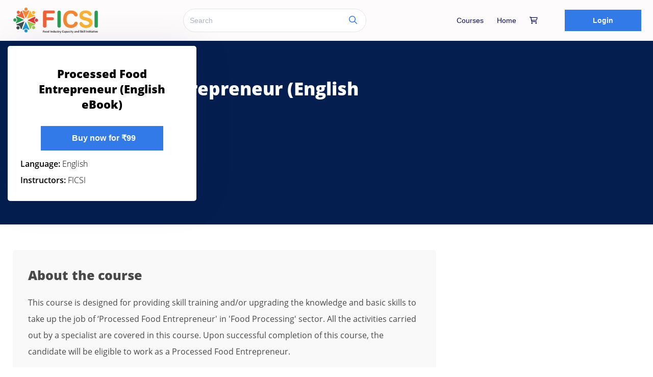

--- FILE ---
content_type: text/html;charset=utf-8
request_url: https://elearning.ficsi.in/courses/Processed-Food-Entrepreneur-English-eBook-650294c3e4b0534ed7a51a97
body_size: 42184
content:







<!DOCTYPE html>
<html>
<head>



	
   		
		<link href="/resources/pagebuilder2/box/box.css" rel="stylesheet"
			type="text/css" />
		<link
			href="/resources/pagebuilder2/assets/minimalist-blocks/content.css"
			rel="stylesheet" type="text/css" />
   		
   		
   		




 

 

















		
		
			
		






	
	


	
		
	
	


	
	
		
	



 
 
 	
 	
		<meta name="viewport" content="width=device-width, initial-scale=1.0">
 	
 	
  
    
   		
   		
   		
   		
   		
   		
   		
    
    <meta name="google" content="notranslate">
    
    	
        	<link rel="canonical" href="https://sunilmarwah7054.ongraphy.com/courses/Processed-Food-Entrepreneur-English-eBook-650294c3e4b0534ed7a51a97" />
  


<link rel="shortcut icon" href="/favicon.ico" type="image/x-icon">
<link rel="icon" href="/favicon.ico" type="image/x-icon">








	
		<script>var orgCountry = "IN";</script>
	
	


<link id="theme" href="https://d502jbuhuh9wk.cloudfront.net/resources/themes/default/spectre.min.css" rel="stylesheet">

<link rel="preconnect" href="https://fonts.googleapis.com"> 
<link rel="preconnect" href="https://fonts.gstatic.com" crossorigin> 

<link rel="preload" href="https://fonts.googleapis.com/icon?family=Material+Icons|Material+Icons+Outlined" as="style" onload="this.onload=null;this.rel='stylesheet'">
<noscript><link rel="stylesheet" href="https://fonts.googleapis.com/icon?family=Material+Icons|Material+Icons+Outlined" ></noscript>

<link rel="preload" href="https://d502jbuhuh9wk.cloudfront.net/resources/css/intlTelInput.css?v=1" as="style" onload="this.onload=null;this.rel='stylesheet'">
<noscript><link rel="stylesheet" href="https://d502jbuhuh9wk.cloudfront.net/resources/css/intlTelInput.css?v=1" ></noscript>

<link rel="preload" href="https://d502jbuhuh9wk.cloudfront.net/fontawesome/css/all.min.css" as="style" onload="this.onload=null;this.rel='stylesheet'">
<noscript><link rel="stylesheet" href="https://d502jbuhuh9wk.cloudfront.net/fontawesome/css/all.min.css" ></noscript>

<link id="theme-exp" href="https://d502jbuhuh9wk.cloudfront.net/resources/themes/default/spectre-exp.min.css" rel="stylesheet">



	
	<link href="https://d502jbuhuh9wk.cloudfront.net/staticfiles/resources/stylesheets/sstyles_6f9f56e433c0e61776234146231c8143.css" rel="stylesheet">
	<link rel="stylesheet" href="https://d502jbuhuh9wk.cloudfront.net/staticfiles/resources/stylesheets/sstore_052a28d8fc16dab749345a09dfcd63bf.css"/>
	
	<link rel="stylesheet" href="https://d502jbuhuh9wk.cloudfront.net/resources/stylesheets/gtheme3.css?v=7"/>
	
	<style type="text/css">
		#loginLoader{
			position: absolute;
	    	left: 0;
	    	right: 0;
	    	margin-left: auto;
	    	margin-right: auto;
	    	width: 100px;
	    	top: 50%;
		}
	    .customSocialBtn {
	      	display: flex; 
	    	white-space: nowrap;
	    	justify-content: center;
	    	align-items: center;
	    	padding: 11px 67px;
	    	position: static;
	    	left: 0px;
	    	top: 40px;
	    	cursor: pointer;
	    	margin: auto;
	    	border: none;
	    	gap: 10px;
	    	/*width: 364px;
	    	height: 48px;
	      	 background: #000000; */
	    	/*For New Button Remove Bellow Codes and Uncomment upper Code  */
	    	background: white;
	      	border-radius: 4px;
	      	box-shadow: 0 2px 4px 0 rgb(0 0 0 / 25%);
	      	width: 245px;
	      	height: 40px;
	    }
	  
	    .customSocialBtn img.icon {     
	    	height: 20px;
	    	width: 20px;
	    }
	    .customSocialBtn span.buttonText {
	    	font-style: normal;
	    	font-weight: 900;
	    	font-size: 16px;
	    	line-height: 120%;
			opacity: 0.9;
	    	font-family: 'Roboto', sans-serif;
	    	/* color: #F7F7F7; */
	    	/*For New Button Remove Bellow Codes and Uncomment upper Code  */
	    	color: #808080;
	    }
	</style>
	
	
		
		
		 
			<style type="text/css">
				
			</style>
		
	
	
		
		
			<style type="text/css">
				footer a, footer+div a {
					color: var(--footerTextColor) !important;
				}
				footer .socialIcons {text-align: right;}
				@media (max-width: 600px) {
					footer .linksCont a { display: block !important; }
					footer .socialIcons {text-align: center;margin-top: 20px;}
				}
			</style>
		
	





<style type="text/css">
	:root {
	 	--themeColor: #5755d9;
	 	--themeBGColor: #fff;
		--headerHeight: 80px;
		--headerTextColor: #0a0959;
		--headerBGColor: #fdfbfb;
		--footerTextColor: #FAF0F0;
	}


	:root {
	 	--themeColor: #317AE7;
	 	--themeBGColor: #EFF5FE;
	 	--themeCornerRadius: 25px;
	 	--themeGrayColor: #F5F5F5;
	 }

</style>

<style type="text/css">
	
    

</style>




<script type="text/javascript">
	window.onload = function(event) {
	   document.querySelectorAll('header .avatar img').forEach(function(img){
		   	if(img.naturalWidth == 0) {
		   		img.style.display='none';
		   	}
	   })
	};
	var RESCDN = "https://d502jbuhuh9wk.cloudfront.net";
	
	function showCourseDefaultCover(img, cid) {
		var rndm = ((parseInt(cid.replace(/[a-z]/g, '')) % 10) % 6) + 1;
		rndm = isNaN(rndm) ? 1 : rndm;
		if(img === null) {
			return RESCDN + "/resources/images/cc"+rndm+".jpg";
		}
		
		img.src = RESCDN + "/resources/images/cc"+rndm+".jpg";
	}
</script>



	
	







<script type="text/javascript">var learnerConsentMsg = `We've updated our <a href='/termsofuse' target='_blank' style='text-decoration:underline'>terms and conditions</a> and <a href='/privacy-policy' target='_blank' style='text-decoration:underline'>privacy policy</a>.<br>By proceeding, you agree to our new terms.`;</script>

<script type="text/javascript">var creatorConsentMsg = `We've updated our <a href='https://graphy.com/legal/terms' target='_blank' style='text-decoration:underline'>terms and conditions</a> and <a href='https://graphy.com/legal/privacy' target='_blank' style='text-decoration:underline'>privacy policy</a>.<br>By proceeding, you agree to our new terms.`;</script>

<script type="text/javascript">var cookieMsg = `We use cookies to personalise your experience and to analyse our website traffic. By continuing to use our website, you consent to our cookies.`;</script>






<script type="text/template" id="consentPromptTemplate">
<div class="spectre">
	<div class="modal active" id="consentPrompt">
		    <a href="javascript:void(0);" class="modal-overlay" aria-label="Close"></a>
		    <div class="modal-container" style="max-width:325px">
		      <div class="modal-header" style="padding:0.8rem 0.8rem 0px 0.8rem;">
		        <div class="modal-title h5 text-center">Updated Terms</div>
		      </div>
		      <div class="modal-body">
		        
				<form id="consentForm" style="text-align:center; font-size:13px">
					<div class="content"></div><br>
					<div class="text-center">
						<button id="consentBtn" type="button" class="btn close btn-primary">I Agree</button>
					</div>
				</form>

		    </div>
		  </div>
</div>
</script>


<script>
	var hideCookiePopup = false;
	var cookieConsentEnabled = false;
	if(!cookieConsentEnabled){
		hideCookiePopup = true;
	}
	var SPORG = {subscriptionPlan: "advanced", checkout_version: "1", customer_type: "s"};
</script>
<script type="text/template" id="cookiePopupTemplate">
<div class="spectre" style="position: fixed; bottom: 0; width: 100%; opacity:1; z-index: 9999;">
		<div class="modal-container p-0" id="cookiePopup">        
			<form id="cookiePopupForm">
				<div class="columns" style="align-items: center;">
					<div class="column col-sm-12 content text-center"></div>
					<div class="column col-sm-12 text-center">
						<a href="/privacy-policy" class="btn" target="_blank" id="viewPrivacyPolicyBtn" style="margin-right:15px;">View privacy policy</a>
						<button id="acceptCookiesBtn" type="button" class="btn close btn-primary">Accept cookies</button>
					</div>
				</div>
			</form>
		</div>
</div>
</script>



	
		
		
			
		
	





<!-- Google tag (gtag.js) -->
<script async src="https://www.googletagmanager.com/gtag/js?id=G-6P0N54248T"></script>
<script>
 window.dataLayer = window.dataLayer || [];
 function gtag(){dataLayer.push(arguments);}
 gtag('js', new Date());

 gtag('config', 'G-6P0N54248T');
</script>







	


<!-- Google Tag Manager -->
<script>(function(w,d,s,l,i){w[l]=w[l]||[];w[l].push({'gtm.start':
new Date().getTime(),event:'gtm.js'});var f=d.getElementsByTagName(s)[0],
j=d.createElement(s),dl=l!='dataLayer'?'&l='+l:'';j.async=true;j.src=
'https://www.googletagmanager.com/gtm.js?id='+i+dl;f.parentNode.insertBefore(j,f);
})(window,document,'script','dataLayer','GTM-KW7N9P2');
</script>
<!-- End Google Tag Manager -->
 
	
	








	
	

		
		
		
		
			
		

		
			
				
				
			
			
			
		

		
		

	




<meta property="og:url"
	content="https://sunilmarwah7054.ongraphy.com/courses/Processed-Food-Entrepreneur-English-eBook-650294c3e4b0534ed7a51a97" />
<meta property="og:type" content="product" />
<meta property="og:title" content="Processed Food Entrepreneur (English eBook)" />

	<meta property="og:image"
		content="https://sunilmarwah7054.ongraphy.com/s/store/courses/650294c3e4b0534ed7a51a97/cover.jpg?v=1" />





	
	
		
		
			
			
			
				
					
						
							
						
					
					
				
			
		
			
			
			
				
					
						
							
						
					
					
				
			
		
			
			
			
				
					
						
							
						
					
					
				
			
		
			
			
			
		
			
			
			
		
			
			
			
		
			
			
			
		
			
			
			
		
			
			
			
		
			
			
			
		
		<meta name="keywords"
			content=",eBooks,Food Sales and Marketing,English" />
	



	
		<title>Processed Food Entrepreneur (English eBook)</title>
	
	


<style type="text/css">
	.courseContents.table td {
		border-bottom: none;
		padding: .3rem .2rem;
	}
	
	.courseItemIcon {
		padding: 6px;
		border-radius: 50%;
	}
	
	.restrictHide {
		display: none !important;
	}
	
	@media ( max-width : 640px) {
		.whatsapp-widget-container {
			display: none;
		}
	}
</style>








	



	


<script type="application/ld+json">
    {
      "@context": "http://schema.org/",
      "@type": "Product",
      "sku": "650294c3e4b0534ed7a51a97",
      "image": [
        "https://d502jbuhuh9wk.cloudfront.net/courses/650294c3e4b0534ed7a51a97/650294c3e4b0534ed7a51a97_scaled_cover.jpg?v=1"
      ],
      "name": "Processed Food Entrepreneur (English eBook)",
      "description": "",
      "brand": {
        "@type": "Brand",
        "name": "Food Industry Capacity and Skill Initiative (FICSI)"
      },
		"category": "eBooks > Food Sales and Marketing > English",
      "offers": {
        "@type": "Offer",
        "url": "https://sunilmarwah7054.ongraphy.com/courses/Processed-Food-Entrepreneur-English-eBook-650294c3e4b0534ed7a51a97",
        "price": "99",
        "priceCurrency": "INR",
		"availability": "https://schema.org/InStock"
      }

      }

    </script>
<script>
    var contentTitle = "Processed Food Entrepreneur (English eBook)";
    var checkoutRedirectGuestUsers = 'signup';
</script>



</head>
<body class="contentDescBody theme3">
	
		
		
			



<div class="header spectre "
	style="background-color: #fdfbfb;">
	
	<header class="navbar container" style="min-height: 80px;">
		  
		  <div id="navbar-section-btn">
		  	
				<a href="javascript:void(0);" amplitude-event="navbar_link_tapped_user_landing_page" amplitude-payload='{"custom_domain": "sunilmarwah7054.ongraphy.com","button":"cart"}' class="nav-link badge cartBtn mr-2" data-badge="0"><i class="material-icons">shopping_cart</i></a>
			
		  	<a class="btn btn-link btn-action ml-2" id="header-collapse-btn"  href="javascript:void(0);">
				<i class="icon-menu material-icons">menu</i>
		  	</a>
		  </div>
		  <section class="navbar-section" style="min-height: 80px;">
		    <a href="/" amplitude-event="navbar_link_tapped_user_landing_page" amplitude-payload='{"custom_domain": "sunilmarwah7054.ongraphy.com","button":"profile_logo"}'><img alt="logo" onerror="this.src='https://d502jbuhuh9wk.cloudfront.net/resources/images/yourlogohere.jpg'" src='https://d502jbuhuh9wk.cloudfront.net/logos/623dc1830cf21f703d7bf740.png?v=1'/></a>
		  </section>
		  
			  <section class="navbar-section hide-md">
			  	<form class="input-group p-0 relative" action="/s/store/courses" method="GET" style="width:100%;background:transparent">
			  		<div class="input-group" style="width: 100%;">
						<input type="text" name="query" value="" class="form-input input-lg searchTxtBox" placeholder="Search">
						<button type="submit" class="btn btn-link"><i class="fa-regular fa-magnifying-glass"></i></button>
					</div>
				</form>
			  </section>
		  
		  <section class="navbar-section menu-links">
			
				<a href="/s/store" class="nav-link" data-id="courses" amplitude-event="navbar_link_tapped_user_landing_page" amplitude-payload='{"custom_domain": "sunilmarwah7054.ongraphy.com","button":"store"}'>Courses</a>
			
			
			
			
				
					<a class="nav-link" href="/" data-id="bknbc51uq" >home</a>
				
			
			
			
			
			
			
				
				
					
						
						
							<a href="javascript:void(0);" class="nav-link badge cartBtn hide-md" data-badge="0"><i class="fa-regular fa-cart-shopping"></i></a>
						
					
		    			<a href="javascript:void(0);" class="btn btn-primary loginBtn">Login</a>
				
			
		  </section>
	</header>
	
	
		<form class="show-md container" action="/s/store/courses" method="GET" style="background:transparent;">
			<div class="input-group relative" style="width: 100%;">
				<input type="text" name="query" value="" class="form-input input-lg searchTxtBox" placeholder="Search">
				<button type="submit" class="btn btn-link"><i class="fa-regular fa-magnifying-glass"></i></button>
			</div>
		</form>
	
</div>
		
	

	




<script>const customDomain = "sunilmarwah7054.ongraphy.com";</script>

   
  

<script>
var disabledLocleVar='Disabled';
var enabledLocaleVar='Enabled';
var smsLocaleVar='SMS';
var webpushLocaleVar='Web Push';
var mobilepushLocaleVar='Mobile Push';
var invoicenumberLocaleVar='Invoice Number';
var productLocaleVar='Product';
var dateLocaleVar='Date';
var amountLocaleVar='Amount';
var detailsLocaleVar='Details';
var subscriptionPlanLocaleVar='Subscription Plan';
var addonsLocaleVar='Add Ons';
var showLocalVar='Show';
var hideLocaleVar='Hide';
</script> 
<div class="spectre">

	
	
		
		
		
			
				<script>
					var isPopupLogin = true;
					var login = '';
					var message = '';
					function closeLoginPopup() {
						$("#loginFormHtml").removeClass("active");
						$("body").removeClass("overflowYDisable");
					}
				</script>
				
				
				
					
				

				<div class="modal" id="loginFormHtml">
					<iframe id="microfe-popup-login" src="/t/public/login" loading="lazy"
						style="width: calc(100% + 10px); height: 100vh; border: none;"
						onload="$(this).parent().removeClass('loading');"></iframe>
				</div>
			
		
	 
	

	<div class="modal" id="cartHtml">
		<a href="javascript:void(0);" class="modal-overlay close"
			aria-label="Close"></a>
		<div class="modal-container" style="max-width: 800px;">
			<div class="modal-header">
				<a href="javascript:void(0);"
					class="close btn btn-clear float-right" aria-label="Close"></a>
				<div class="modal-title h5">
					<i class="fa-regular fa-shopping-cart"></i>
					Cart
					(<span class="cartCount">0</span>
					Items
					)
				</div>
			</div>
			<div class="modal-body" style="max-height: 70vh;">
				<div class="content">

					<div class="text-center msg loading"></div>
					<div class="text-center msg noItems" style="display: none;">
						There are no items in your cart<br/>
						<a class="btn btn-primary" href="/s/store"
							style="margin: 20px auto;">
							Add More
						</a>
					</div>
					<div class="items msg" style="display: none;">
						<div class="m-0 cartDiv">
							<table class="table cartTable">
								<thead>
									<tr>
										<th colspan="2">Item Details</th>
										<th class="text-right">Price</th>
										<th style="width: 50px;"></th>
									</tr>
								</thead>
								<tbody></tbody>
							</table>
						</div>
						<div class="suggestCart mt-2 bg-gray p-2" style="display: none;">
							<h6>You may also be interested in</h6>
							<div class="columns loading" id="cartRelatedCont"></div>
						</div>
					</div>
				</div>
			</div>
			<div class="modal-footer">
				<div class="msg items clearfix">
					
						
						
							<div class="float-left text-gray">
								Note: Promo Codes can be applied after checkout
							</div>
						
						
					
					<div class="float-right">
						Total Amount
						<span class="text-primary curr">₹<span
							class="totalAmount">0</span></span>
					</div>
				</div>
				<div class="msg items clearfix mt-2">
					<a class="btn float-left" href="/s/store" amplitude-event="add_more_course_checkout">
						Add More
					</a>
					
					
						
							
						
						
					
					<a class="btn btn-primary float-right" href="/s/checkout" amplitude-event="checkout_tapped_course_checkout" amplitude-payload='{"currency": "INR" }'>Checkout</a>
				</div>
			</div>
		</div>
	</div>
	<div class="modal" id="newCheckoutHtml" style="padding: 0; z-index: 10000;">
	<div id="newCheckoutLoader" class="loading loading-lg" style="position: absolute;top: 50%;left: 50%;transform: translate(-50%, -50%);width: 100%;height: 100%;background-color: rgba(0, 0, 0, 0.5); z-index: 1000;display:none;"></div>
		<!-- <a href="javascript:void(0);" class="modal-overlay close"
			aria-label="Close"></a>
		<div class="modal-container" style=""> -->
		

			<iframe onload="hideCheckoutLoader()" id="newCheckoutIframe" sandbox="allow-top-navigation allow-modals allow-popups allow-presentation allow-orientation-lock allow-pointer-lock allow-popups-to-escape-sandbox allow-top-navigation-by-user-activation allow-scripts allow-same-origin allow-forms" style = "width: calc(100% + 10px); height: 100%; border: none;"  src=""></iframe>
				
		<!-- </div> -->
	</div>
</div>

<script type="text/template" id="cartItemTemplate">
		<tr data-id="<@- item.id @>" data-type="<@- item.type @>" data-title="<@- item.title @>" data-price="<@- item.price @>" data-coursecategory="<@- item.courseCategory @>">
			<@ var itemType = item.type; @>
			<td style="width:150px;">	
				<@ var curl = "https://d502jbuhuh9wk.cloudfront.net/courses/"+ item.id +"/"+ item.id +"_scaled_cover.jpg?v=" + coverVersion; if(isNaN(coverVersion)) { curl = showCourseDefaultCover(null, item.id)   } @>
				<img alt="<@- item.title @> cover" style="width:100%;max-height:100px;" class="img-fit-contain lazy"  onerror="showCourseDefaultCover(this, '<@- item.id @>')" 
						data-src='<@- curl @>' />
			</td>
			<td class="itemTitle"><@- item.title @><@ if(item.description !== undefined) { @><div class='text-gray variantDescription'><@ print(item.description) @></div><@ } @></td>
			<td class="text-right curr"><@ if(item.priceWithoutTax !== undefined && '' != '') { @><@ print(getDisplayAmount(item.priceWithoutTax)) @><br><small><@ print(getDisplayAmount(item.price)) @> incl. <@- item.gstRate @>% </small><@ } else { @><@ print(getDisplayAmount(item.price)) @> <@ if(item.gstRate > 0 && '' != '') { print("<br><small>incl. " +item.gstRate+"% </small>") } @><@ } @> 				
			<@ if(item.pgChargesLearnerPercent !==undefined && getDisplayAmount(item.pgChargesLearnerPercent).includes('₹')) {@> <br><small>Internet handling fees: <@print(getDisplayAmount(item.pgChargesLearnerPercent/100*item.price))@></small> <@} @>
			</td>
			<td><button class="btn btn-sm btn-error btn-action circle removeItemBtn" data-url="/s/cart/remove/<@- item.id @>"><i class="material-icons">clear</i></button></td>
		</tr>
	</script>
<script type="text/template" id="cartcoursecard-template">
		<div class="column col-2 col-md-4 scourse <@- item['spayee:resource']['spayee:courseType'] @>" title="<@- item["spayee:resource"]["spayee:title"] @>">
			  <a class="card" title="<@- item['spayee:resource']['spayee:title'] @>" href="<@ print(getCourseLandingPageUrl(item._id, item['spayee:resource']['spayee:courseUrl'])) @>">
				<@ var curl = "https://d502jbuhuh9wk.cloudfront.net/courses/"+ item._id +"/"+ item._id +"_scaled_cover.jpg?v=" + item["spayee:resource"]["spayee:coverVersion"]; if(isNaN(item["spayee:resource"]["spayee:coverVersion"])) { curl = showCourseDefaultCover(null, item._id)   } @>
		              <img style="width: 100%;" alt="<@- item['spayee:resource']['spayee:title'] @> cover" class="lazy" data-src="<@- curl  @>" onerror="showCourseDefaultCover(this, '<@- item._id @>')">
					  <div class="card-footer" style="padding: 0.2rem;"><span class="ctitle text-ellipsis d-block" style="color:#2f4f4f;font-size:small;"><@- item["spayee:resource"]["spayee:title"] @></span></div>
		      </a>
		</div>
	</script>
<script type="text/template" id="coursecard-template">
		<div class="column scourse <@- item['spayee:resource']['spayee:courseType'] @> hidePackageRibbon<@- item['spayee:resource']['spayee:hidePackageRibbon'] @>">
					
					
					
						
							<a class="card courseDiscId" style="height:100%" title="<@- item['spayee:resource']['spayee:title'] @>" href="<@ print(getCourseLandingPageUrl(item._id, item['spayee:resource']['spayee:courseUrl'])) @>" data-id="<@- item._id@>" data-dcid="<@-item._id@>">
						
					
		              <div class="card-image relative <@ print(item["spayee:resource"]["spayee:availableForMembership"] ? 'includedInMembership' : '') @>">
						<@ var curl = "https://d502jbuhuh9wk.cloudfront.net/courses/"+ item._id + "/" + item._id +"_scaled_cover.jpg?v=" + item["spayee:resource"]["spayee:coverVersion"]; if(isNaN(item["spayee:resource"]["spayee:coverVersion"])) { curl = showCourseDefaultCover(null, item._id);   } @>
						<div class="blurbg lazy" data-bg="<@- curl @>"></div>
		                <img alt="<@- item['spayee:resource']['spayee:title'] @> cover" class="lazy" data-src="<@- curl @>" onerror="showCourseDefaultCover(this, '<@- item._id @>')">
		              </div>
		              <div class="card-body text-ellipsis">
							<span class="ctitle" style="color:#2f4f4f;text-wrap: balance;overflow: hidden;display: -webkit-box;-webkit-box-orient: vertical;-webkit-line-clamp: 2;"><@- item["spayee:resource"]["spayee:title"] @></span><br>

							<@ if(item.rating !== undefined) { @>
								<span class="text-gray ratingIcons icon-text">
								<@ for(var i=1;i<6;i++) { @>
									<@ if(item.rating.avgRating >= i) { @><i class="material-icons text-primary">star</i><@ }else if(item.rating.avgRating > i-1 && item.rating.avgRating < i) { @><i class="material-icons text-primary">star_half</i><@ }else { @>
									<i class="material-icons">star_border</i>								
								<@ } } @></span><small class="d-inline-block pl-1 text-dark"><@ print(formatRating(item['rating']['avgRating'])) @> (<@- item['rating']['total'] @> ratings)</small>
							<@ }else { @> <span class="text-gray ratingIcons icon-text">&nbsp;</span> <@ } @>
							<br>
							<span class="text-gray">
								<@ if(item['spayee:resource']['spayee:courseType'] === 'package') { @>
									<@ print(item["courses-count"]!==undefined?item["courses-count"]:"0") @> Courses
								<@ }else { @>
									<@ print(item["spayee:resource"]["spayee:publisher"]!==undefined?htmlEntities(item["spayee:resource"]["spayee:publisher"]):"&nbsp;") @>
								<@ } @>
							</span>
					  </div>
		              <div class="card-footer">
						<@ print(getCourseDisplayPrice('₹', '', item, '0.0', '', true)) @>
						<span class="text-gray" style="font-size:small">
							<@ if(item['spayee:resource']['spayee:instalmentPlanId']!=null && item['spayee:resource']['spayee:instalmentPlanId'] !== "") { @>
								<@ print(getCourseInstalmentDisplayPrice('', item))@>
								<@ }else { @>
								<@ "&nbsp;" @>
							<@ } @>
						</span>
		              </div>
					<div style="padding: 0 0.8rem 0.8rem 0.8rem;">
						<span class="text-gray" style="font-size:small">
							<@ if(getMultiplePlanLabel('', item)>1) {@>
							<i class="material-icons text-primary" style="font-size:small">discount</i>
							<@ print(' Flexible pricing plans') } @>
						</span>
					</div>
		            </a>
		</div>
	</script>

<script type="text/template" id="blogcard-template">
		<div class="column col-3 col-md-6 col-sm-6 col-xs-12 scourse" style="margin-bottom: 20px;">
					<a class="card" title="<@- item['spayee:resource']['spayee:title'] @>" href="/blog/<@- item['spayee:resource']['spayee:url'] @>">
		              <div class="card-image relative">
						<@ if(item['spayee:resource']['spayee:cover'] !== undefined && item['spayee:resource']['spayee:cover']) { @>
							<div class="blurbg lazy" data-bg="https://d502jbuhuh9wk.cloudfront.net/articles/<@- item._id @>/cover.jpg<@ print(item["spayee:resource"]["spayee:coverVersion"] !== undefined?"?v="+item["spayee:resource"]["spayee:coverVersion"]:"") @>"></div>
							<img alt="<@- item['spayee:resource']['spayee:title'] @> cover" class="img-responsive centered relative lazy" style="max-height: 100%;" data-src="https://d502jbuhuh9wk.cloudfront.net/articles/<@- item._id @>/cover.jpg?v=<@- item['spayee:resource']['spayee:coverVersion'] @>" onerror="showCourseDefaultCover(this, '<@- item._id @>')">
						<@ }else { @>
							<div class="blurbg lazy" data-bg="https://d502jbuhuh9wk.cloudfront.net/resources/images/defaultCourseCover.png"></div>
							<img alt="<@- item['spayee:resource']['spayee:title'] @> cover" class="img-responsive centered relative lazy" style="max-height: 100%;" data-src='https://d502jbuhuh9wk.cloudfront.net/resources/images/defaultCourseCover.png'>
						<@ } @>
		              </div>
		              <div class="card-body text-ellipsis"><span style="color:#2f4f4f;"><@- item["spayee:resource"]["spayee:title"] @></span></div>
		              <div class="card-footer" style="padding: 0.4rem;">
						<span class="text-gray float-left text-ellipsis" style="max-width: calc(100% - 110px);"><@ print(item["spayee:resource"]["spayee:author"]!==undefined?htmlEntities(item["spayee:resource"]["spayee:author"]):"") @></span>
						<@ var pdate = item.createdDate.$date; if(item['spayee:resource']['spayee:publishDate'] !== undefined && item['spayee:resource']['spayee:publishDate'] !== '') { pdate = item['spayee:resource']['spayee:publishDate']; } @>
						<time class="float-right text-warning"><@ print(formatDate(new Date(pdate))) @></time>
		              </div>
		            </a>
		</div>
	</script>
	
	<script type="text/javascript">
	  var uuid = function (a) {
		  // https://github.com/amplitude/Amplitude-Javascript/blob/master/src/uuid.js
		  return a // if the placeholder was passed, return
		    ? // a random number from 0 to 15
		      (
		        a ^ // unless b is 8,
		        ((Math.random() * // in which case
		          16) >> // a random number from
		          (a / 4))
		      ) // 8 to 11
		        .toString(16) // in hexadecimal
		    : // or otherwise a concatenated string:
		      (
		        [1e7] + // 10000000 +
		        -1e3 + // -1000 +
		        -4e3 + // -4000 +
		        -8e3 + // -80000000 +
		        -1e11
		      ) // -100000000000,
		        .replace(
		          // replacing
		          /[018]/g, // zeroes, ones, and eights with
		          uuid, // random hex digits
		        );
	  };
		
	  (function(e,t){var n=e.amplitude||{_q:[],_iq:{}};var r=t.createElement("script")
	  ;r.type="text/javascript"
	  ;r.integrity="sha384-tzcaaCH5+KXD4sGaDozev6oElQhsVfbJvdi3//c2YvbY02LrNlbpGdt3Wq4rWonS"
	  ;r.crossOrigin="anonymous";r.async=true
	  ;r.src="https://cdn.amplitude.com/libs/amplitude-8.5.0-min.gz.js"
	  ;r.onload=function(){if(!e.amplitude.runQueuedFunctions){
	  console.log("[Amplitude] Error: could not load SDK")}}
	  ;var i=t.getElementsByTagName("script")[0];i.parentNode.insertBefore(r,i)
	  ;function s(e,t){e.prototype[t]=function(){
	  this._q.push([t].concat(Array.prototype.slice.call(arguments,0)));return this}}
	  var o=function(){this._q=[];return this}
	  ;var a=["add","append","clearAll","prepend","set","setOnce","unset","preInsert","postInsert","remove"]
	  ;for(var c=0;c<a.length;c++){s(o,a[c])}n.Identify=o;var u=function(){this._q=[]
	  ;return this}
	  ;var l=["setProductId","setQuantity","setPrice","setRevenueType","setEventProperties"]
	  ;for(var p=0;p<l.length;p++){s(u,l[p])}n.Revenue=u
	  ;var d=["init","logEvent","logRevenue","setUserId","setUserProperties","setOptOut","setVersionName","setDomain","setDeviceId","enableTracking","setGlobalUserProperties","identify","clearUserProperties","setGroup","logRevenueV2","regenerateDeviceId","groupIdentify","onInit","logEventWithTimestamp","logEventWithGroups","setSessionId","resetSessionId"]
	  ;function v(e){function t(t){e[t]=function(){
	  e._q.push([t].concat(Array.prototype.slice.call(arguments,0)))}}
	  for(var n=0;n<d.length;n++){t(d[n])}}v(n);n.getInstance=function(e){
	  e=(!e||e.length===0?"$default_instance":e).toLowerCase()
	  ;if(!Object.prototype.hasOwnProperty.call(n._iq,e)){n._iq[e]={_q:[]};v(n._iq[e])
	  }return n._iq[e]};e.amplitude=n})(window,document);
	
	  amplitude.getInstance().init('e56929a4c3888c23e97a7e70e34ccf6c');
	  amplitude.getInstance().setUserId(null);
	  //amplitude.getInstance().regenerateDeviceId();

    var userProperties = {
			custom_domain: "sunilmarwah7054.ongraphy.com",
			org_id: "623dc1830cf21f703d7bf740",
			default_google_login_enabled: '' == 'true',
			personalized_google_login_enabled: '' != '' && '' == 'false' ? true : false,
			facebook_login_enabled: '' == 'true' ? true : false
	  };
	  amplitude.getInstance().setUserProperties(userProperties);
    
/*     var deviceId = uuid();
	  amplitude.getInstance().setDeviceId(deviceId);
	  sessionStorage.setItem('amplitudeDeviceId', deviceId); */
	</script>
	
	<script type="text/javascript">
		window.signupParams = {source: "store", platform: "web", sourceId: null};
		var showGraphyFomoFlag = '';
		
	</script>

	<script type="text/javascript">
		function hideCheckoutLoader() {
			if(typeof window.hideLoader =="function") {
				window.hideLoader();
			}
		}
		var checkoutRedirectGuestUsers = 'signup';
	</script>






<script type="text/template" id="spcoursecard-2-template">
		<div class="column third">
			<@ var planName = getCoursePlanName(sessionCountry, item), price = getCoursePrice(sessionCountry, item, '0.0', ''), isPackage = item['spayee:resource']['spayee.courseType'] == 'package', courseId = isPackage ? '' : item._id, packageId = isPackage ? item._id : ''; @>
			<a title="<@- item['spayee:resource']['spayee:title'] @>" href="<@ print(getCourseLandingPageUrl(item._id, item['spayee:resource']['spayee:courseUrl'])) @>"  amplitude-event="buy_now_tapped_course_checkout" amplitude-payload='{"plan_name": "<@- planName @>", "price": <@- price @>, "currency": "INR", "course_id": "<@- courseId @>", "is_package": <@- isPackage @>, "package_id": "<@- packageId @>"}' style="text-decoration: none;">
			<@ var curl = "https://d502jbuhuh9wk.cloudfront.net/courses/"+ item._id +"/"+ item._id +"_scaled_cover.jpg?v=" + item['spayee:resource']['spayee:coverVersion']; if(isNaN(item['spayee:resource']['spayee:coverVersion'])) { curl = showCourseDefaultCover(null, item._id);   } @>
			<img class="lazy" data-src="<@- curl @>" alt="<@- item['spayee:resource']['spayee:title'] @> cover" onerror="showCourseDefaultCover(this, '<@- item._id @>')">
			<h4 class="size-21 text-ellipsis" style="text-wrap: balance;overflow: hidden;display: -webkit-box;-webkit-box-orient: vertical;-webkit-line-clamp: 1;"><@- item['spayee:resource']['spayee:title'] @></h4>
			<p class="size-16"><@ if(item.rating !== undefined) { @>
								<span class="text-gray ratingIcons icon-text">
								<@ for(var i=1;i<6;i++) { @>
									<@ if(item.rating.avgRating >= i) { @><i class="material-icons text-primary">star</i><@ }else if(item.rating.avgRating > i-1 && item.rating.avgRating < i) { @><i class="material-icons text-primary">star_half</i><@ }else { @>
									<i class="material-icons">star_border</i>								
								<@ } } @></span><span><@ print(formatRating(item['rating']['avgRating'])) @> (<@- item['rating']['total'] @> ratings)</span>
			<@ }else { @> <span class="text-gray ratingIcons icon-text">&nbsp;</span> <@ } @></p>
			<p class="size-16 text-ellipsis"><@ if(item['spayee:resource']['spayee:courseType'] === 'package') { @><@ print(item["courses-count"]!==undefined?item["courses-count"]:"0") @> Courses<@ }else { @>
				<@ print(item["spayee:resource"]["spayee:publisher"]!==undefined?item["spayee:resource"]["spayee:publisher"]:"&nbsp;") @><@ } @></p>
			
			<p class="size-18"><span style="color: rgb(21, 101, 192);"><@ print(getCourseDisplayPrice('₹', sessionCountry, item, '0.0', '', true)) @></span><br></p>
			<div style="margin:1em 0"></div>
			</a>
		</div>
	</script>
<script type="text/template" id="spcoursecard-1-template">
		<div class="column third">
			<@ var planName = getCoursePlanName(sessionCountry, item), price = getCoursePrice(sessionCountry, item, '0.0', ''), isPackage = item['spayee:resource']['spayee.courseType'] == 'package', courseId = isPackage ? '' : item._id, packageId = isPackage ? item._id : ''; @>
			<a title="<@- item['spayee:resource']['spayee:title'] @>" href="<@ print(getCourseLandingPageUrl(item._id, item['spayee:resource']['spayee:courseUrl'])) @>"  amplitude-event="buy_now_tapped_course_checkout" amplitude-payload='{"plan_name": "<@- planName @>", "price": <@- price @>, "currency": "INR", "course_id": "<@- courseId @>", "is_package": <@- isPackage @>, "package_id": "<@- packageId @>"}' style="text-decoration: none;">
			<@ var curl = "https://d502jbuhuh9wk.cloudfront.net/courses/"+ item._id +"/"+ item._id +"_scaled_cover.jpg?v=" + item['spayee:resource']['spayee:coverVersion']; if(isNaN(item['spayee:resource']['spayee:coverVersion'])) { curl = showCourseDefaultCover(null, item._id);   } @>
			<img class="lazy" data-src="<@- curl @>" alt="<@- item['spayee:resource']['spayee:title'] @> cover"  onerror="showCourseDefaultCover(this, '<@- item._id @>')">
			<h4 class="size-21 text-ellipsis" style="text-wrap: balance;overflow: hidden;display: -webkit-box;-webkit-box-orient: vertical;-webkit-line-clamp: 1;"><@- item['spayee:resource']['spayee:title'] @></h4>
			<div class="size-16 text-ellipsis" style="max-height: 3rem;"><@ print(item['spayee:resource']['spayee:shortDescription']!==undefined?item['spayee:resource']['spayee:shortDescription']:"") @></div>

			<p class="size-18"><span style="color: rgb(21, 101, 192);"><@ print(getCourseDisplayPrice('₹', sessionCountry, item, '0.0', '', true)) @></span><br></p>
			<div style="margin:1em 0"></div>
			</a>
		</div>
	</script>
<script type="text/template" id="spcoursecard-3-template">
		<div class="column third">
			<@ var planName = getCoursePlanName(sessionCountry, item), price = getCoursePrice(sessionCountry, item, '0.0', ''), isPackage = item['spayee:resource']['spayee.courseType'] == 'package', courseId = isPackage ? '' : item._id, packageId = isPackage ? item._id : ''; @>
			<a title="<@- item['spayee:resource']['spayee:title'] @>" href="<@ print(getCourseLandingPageUrl(item._id, item['spayee:resource']['spayee:courseUrl'])) @>"  amplitude-event="buy_now_tapped_course_checkout" amplitude-payload='{"plan_name": "<@- planName @>", "price": <@- price @>, "currency": "INR", "course_id": "<@- courseId @>", "is_package": <@- isPackage @>, "package_id": "<@- packageId @>"}' style="text-decoration: none;">
			<@ var curl = "https://d502jbuhuh9wk.cloudfront.net/courses/"+ item._id +"/"+ item._id +"_scaled_cover.jpg?v=" + item['spayee:resource']['spayee:coverVersion']; if(isNaN(item['spayee:resource']['spayee:coverVersion'])) { curl = showCourseDefaultCover(null, item._id);   } @>
			<img class="lazy" data-src="<@- curl @>" alt="<@- item['spayee:resource']['spayee:title'] @> cover"  onerror="showCourseDefaultCover(this, '<@- item._id @>')">
			<h4 class="size-21 text-ellipsis" style="text-wrap: balance;overflow: hidden;display: -webkit-box;-webkit-box-orient: vertical;-webkit-line-clamp: 1;"><@- item['spayee:resource']['spayee:title'] @></h4>
			<div class="size-16 text-ellipsis" style="max-height: 3rem;"><@ print(item['spayee:resource']['spayee:shortDescription']!==undefined?item['spayee:resource']['spayee:shortDescription']:"") @></div>
			<p class="size-16 text-ellipsis"><@ if(item['spayee:resource']['spayee:courseType'] === 'package') { @><@ print(item["courses-count"]!==undefined?item["courses-count"]:"0") @> Courses<@ }else { @>
				<@ print(item["spayee:resource"]["spayee:publisher"]!==undefined?item["spayee:resource"]["spayee:publisher"]:"&nbsp;") @><@ } @></p>
			<p class="size-18"><span style="color: rgb(21, 101, 192);"><@ print(getCourseDisplayPrice('₹', sessionCountry, item, '0.0', '', true)) @></span><br></p>
			<div style="margin:1em 0"></div>
			</a>
		</div>
	</script>
	
<script type="text/template" id="spcoursecard-4-template">
		<div class="column third text-center" style="padding-left: 1rem; padding-right: 1rem; margin-bottom: 0px;">
			<@ var curl = "https://d502jbuhuh9wk.cloudfront.net/courses/"+ item._id +"/"+ item._id +"_scaled_cover.jpg?v=" + item['spayee:resource']['spayee:coverVersion']; if(isNaN(item['spayee:resource']['spayee:coverVersion'])) { curl = showCourseDefaultCover(null, item._id);   } @>
			<@ var planName = getCoursePlanName(sessionCountry, item), price = getCoursePrice(sessionCountry, item, '0.0', ''), isPackage = item['spayee:resource']['spayee.courseType'] == 'package', courseId = isPackage ? '' : item._id, packageId = isPackage ? item._id : ''; @>
			<a title="<@- item['spayee:resource']['spayee:title'] @>" href="<@ print(getCourseLandingPageUrl(item._id, item['spayee:resource']['spayee:courseUrl'])) @>"  amplitude-event="buy_now_tapped_course_checkout" amplitude-payload='{"plan_name": "<@- planName @>", "price": <@- price @>, "currency": "INR", "course_id": "<@- courseId @>", "is_package": <@- isPackage @>, "package_id": "<@- packageId @>"}' style="text-decoration: none;">
			<img class="lazy" data-src="<@- curl @>" alt="<@- item['spayee:resource']['spayee:title'] @> cover"  onerror="showCourseDefaultCover(this, '<@- item._id @>')">
			</a>
			<h3 class="size-18 text-center" style="text-wrap: balance;overflow: hidden;display: -webkit-box;-webkit-box-orient: vertical;-webkit-line-clamp: 1;"><b class="text-primary"><@- item['spayee:resource']['spayee:title'] @></b></h3>
			<div class="discription"><@ print(item['spayee:resource']['spayee:shortDescription']!==undefined?item['spayee:resource']['spayee:shortDescription']:"") @></div>
			<p class="size-18 price text-primary"><@ print(getCourseDisplayPrice('₹', sessionCountry, item, '0.0', '', true)) @></p>
			<a title="<@- item['spayee:resource']['spayee:title'] @>" href="<@ print(getCourseLandingPageUrl(item._id, item['spayee:resource']['spayee:courseUrl'])) @>" class="buy-btn btn btn-primary" amplitude-event="buy_now_tapped_course_checkout" amplitude-payload='{"plan_name": "<@- planName @>", "price": <@- price @>, "currency": "INR", "course_id": "<@- courseId @>", "is_package": <@- isPackage @>, "package_id": "<@- packageId @>"}'>Buy now<br></a>
		</div>
	</script>	
<script type="text/template" id="spcoursecard-5-template">
		<div class="column third" style="padding-left: 1rem; padding-right: 1rem; margin-bottom: 0px;">
			<@ var curl = "https://d502jbuhuh9wk.cloudfront.net/courses/"+ item._id +"/"+ item._id +"_scaled_cover.jpg?v=" + item['spayee:resource']['spayee:coverVersion']; if(isNaN(item['spayee:resource']['spayee:coverVersion'])) { curl = showCourseDefaultCover(null, item._id);   } @>
			<@ var planName = getCoursePlanName(sessionCountry, item), price = getCoursePrice(sessionCountry, item, '0.0', ''), isPackage = item['spayee:resource']['spayee.courseType'] == 'package', courseId = isPackage ? '' : item._id, packageId = isPackage ? item._id : ''; @>			
			<a title="<@- item['spayee:resource']['spayee:title'] @>" href="<@ print(getCourseLandingPageUrl(item._id, item['spayee:resource']['spayee:courseUrl'])) @>"  amplitude-event="buy_now_tapped_course_checkout" amplitude-payload='{"plan_name": "<@- planName @>", "price": <@- price @>, "currency": "INR", "course_id": "<@- courseId @>", "is_package": <@- isPackage @>, "package_id": "<@- packageId @>"}' style="text-decoration: none;">
			<img class="lazy" data-src="<@- curl @>" alt="<@- item['spayee:resource']['spayee:title'] @> cover"  onerror="showCourseDefaultCover(this, '<@- item._id @>')">
			</a>
			<h3 class="sub-heading"><b class="size-18 text-primary"><@- item['spayee:resource']['spayee:title'] @></b></h4>
			<p class="size-16 description text-primary"> <@ if(item['spayee:resource']['spayee:courseType'] === 'package') { @><@ print(item["courses-count"]!==undefined?item["courses-count"]:"0") @> Courses<@ }else { @>
				Instructor : <@ print(item["spayee:resource"]["spayee:publisher"]!==undefined?item["spayee:resource"]["spayee:publisher"]:"&nbsp;") @><@ } @></p>
			<@if(item.rating){@>
				<p class="size-16 description text-primary">Rating: &nbsp;
 					<@ for (ratingsSize = 1; ratingsSize <= 5; ratingsSize++) {@>
						<@if(item.rating){@> 
							<@if(item.rating.avgRating){@> 
								<@ if(item.rating.avgRating >= ratingsSize) {@> 
									<i class="icon ion-android-star text-primary"></i>&nbsp; 
								<@ } else if(item.rating.avgRating > ratingsSize-1 && item.rating.avgRating < ratingsSize) { @> 
									<i class="icon ion-android-star-half text-primary"></i>&nbsp; 
								<@ } @>
							<@}@>		
		  				<@}@>
					<@}@>
				</p>
			<@}@>
		
			<p class="size-18 price text-primary">Price : <@ print(getCourseDisplayPrice('₹', sessionCountry, item, '0.0', '', true)) @></p>
			<a title="<@- item['spayee:resource']['spayee:title'] @>" href="<@ print(getCourseLandingPageUrl(item._id, item['spayee:resource']['spayee:courseUrl'])) @>" class="buy-btn btn btn-primary" amplitude-event="buy_now_tapped_course_checkout" amplitude-payload='{"plan_name": "<@- planName @>", "price": <@- price @>, "currency": "INR", "course_id": "<@- courseId @>", "is_package": <@- isPackage @>, "package_id": "<@- packageId @>"}'>Buy now</a>
		</div>
	</script>
	
<script type="text/template" id="spcoursecard-6-template">
		<div class="column third">
			<@ var curl = "https://d502jbuhuh9wk.cloudfront.net/courses/"+ item._id +"/"+ item._id +"_scaled_cover.jpg?v=" + item['spayee:resource']['spayee:coverVersion']; if(isNaN(item['spayee:resource']['spayee:coverVersion'])) { curl = showCourseDefaultCover(null, item._id);   } @>
			<@ var planName = getCoursePlanName(sessionCountry, item), price = getCoursePrice(sessionCountry, item, '0.0', ''), isPackage = item['spayee:resource']['spayee.courseType'] == 'package', courseId = isPackage ? '' : item._id, packageId = isPackage ? item._id : ''; @>
				
				
			
				<@ if (item['spayee:resource']['spayee:availableForMarket']==="true" ) { @>
				   <a title="<@- item['spayee:resource']['spayee:title'] @>" href="<@ print(getCourseLandingPageUrl(item._id, item['spayee:resource']['spayee:courseUrl'])) @>"  amplitude-event="buy_now_tapped_course_checkout" amplitude-payload='{"plan_name": "<@- planName @>", "price": <@- price @>, "currency": "INR", "course_id": "<@- courseId @>", "is_package": <@- isPackage @>, "package_id": "<@- packageId @>"}' style="text-decoration: none;">
				<@ } else { @>
				   <a title="<@- item['spayee:resource']['spayee:title'] @>" amplitude-event="buy_now_tapped_course_checkout" amplitude-payload='{"plan_name": "<@- planName @>", "price": <@- price @>, "currency": "INR", "course_id": "<@- courseId @>", "is_package": <@- isPackage @>, "package_id": "<@- packageId @>"}' style="text-decoration: none;">
				<@ } @>
			
			
			<img class="lazy" data-src="<@- curl @>" alt="<@- item['spayee:resource']['spayee:title'] @> cover"  onerror="showCourseDefaultCover(this, '<@- item._id @>')" style="border-radius: 20px; margin-bottom: 0px; width: 100%; height: 190px;object-fit:cover;">
			</a>
			<div style="font-weight: 800; line-height: 1.1; text-wrap: balance;overflow: hidden;display: -webkit-box;-webkit-box-orient: vertical;-webkit-line-clamp: 1;" class="text-ellipsis"><@- item['spayee:resource']['spayee:title'] @></div>
			<p class="size-16 description text-primary"><@ if(item['spayee:resource']['spayee:courseType'] === 'package') { @> Courses<@ } @></p>
			<p class="size-18 price text-primary"><@ if (item['spayee:resource']['spayee:availableForMarket']==="true" ) @> <@ print(getCourseDisplayPrice('₹', sessionCountry, item, '0.0', '', false)) @></p>
			<@ if (item.isMembershipPage != undefined && !item.isMembershipPage) { @>
            
				
				
					<a title="<@- item['spayee:resource']['spayee:title'] @>" href="<@ print(getCourseLandingPageUrl(item._id, item['spayee:resource']['spayee:courseUrl'])) @>" class="buy-btn btn btn-primary" amplitude-event="buy_now_tapped_course_checkout" amplitude-payload='{"plan_name": "<@- planName @>", "price": <@- price @>, "currency": "INR", "course_id": "<@- courseId @>", "is_package": <@- isPackage @>, "package_id": "<@- packageId @>"}' style="border: none;padding: 16px 61px; font-size: 16px; letter-spacing: 0.08px; line-height: 16px; font-weight: 600; text-decoration: none; display: block; text-align: center;">
						Buy now
					</a>
				
			
			<@ } @>
		</div>
	</script>			
	
	
<script type="text/template" id="spcoursecard-7-template">
		<div class="column third course-mob-block">
			<div class="inner-course-block">
			<@ var curl = "https://d502jbuhuh9wk.cloudfront.net/courses/"+ item._id +"/"+ item._id +"_scaled_cover.jpg?v=" + item['spayee:resource']['spayee:coverVersion']; if(isNaN(item['spayee:resource']['spayee:coverVersion'])) { curl = showCourseDefaultCover(null, item._id);   } @>
			<@ var planName = getCoursePlanName(sessionCountry, item), price = getCoursePrice(sessionCountry, item, '0.0', ''), isPackage = item['spayee:resource']['spayee.courseType'] == 'package', courseId = isPackage ? '' : item._id, packageId = isPackage ? item._id : ''; @>			
			<a title="<@- item['spayee:resource']['spayee:title'] @>" href="<@ print(getCourseLandingPageUrl(item._id, item['spayee:resource']['spayee:courseUrl'])) @>"  amplitude-event="buy_now_tapped_course_checkout" amplitude-payload='{"plan_name": "<@- planName @>", "price": <@- price @>, "currency": "INR", "course_id": "<@- courseId @>", "is_package": <@- isPackage @>, "package_id": "<@- packageId @>"}' style="text-decoration: none;">
			<img class="lazy" data-style="width: 100%; height: auto;" data-src="<@- curl @>" alt="<@- item['spayee:resource']['spayee:title'] @> cover"  onerror="showCourseDefaultCover(this, '<@- item._id @>')" >
			</a>
			<div class="course-price-block">
			<p class="text-ellipsis" title="<@- item['spayee:resource']['spayee:title'] @>" style="font-size: 18px; font-weight: 700; line-height: 1.3rem; width: 100%; margin-top: 0px; margin-bottom: 0px; min-height: 47px; text-wrap: balance;overflow: hidden;display: -webkit-box;-webkit-box-orient: vertical;-webkit-line-clamp: 1;">
				<@- item['spayee:resource']['spayee:title'] @>
			</p>
			<p class="text-primary" style="word-break: break-all; font-size: 14px; font-weight: 500; line-height: 1.5; margin-top: 16px; margin-bottom: 0px;">
					<@ print(getCourseDisplayPrice('₹', sessionCountry, item, '0.0', '', false)) @>
			</p>
			</div>
			<a title="<@- item['spayee:resource']['spayee:title'] @>" href="<@ print(getCourseLandingPageUrl(item._id, item['spayee:resource']['spayee:courseUrl'])) @>" class="buy-btn btn btn-primary" amplitude-event="buy_now_tapped_course_checkout" amplitude-payload='{"plan_name": "<@- planName @>", "price": <@- price @>, "currency": "INR", "course_id": "<@- courseId @>", "is_package": <@- isPackage @>, "package_id": "<@- packageId @>"}' style="display: inline-block; text-decoration: none; transition: all 0.16s ease 0s; border: none; cursor: pointer; border-radius: 4px; padding: 13px 28px; line-height: 1.5; font-weight: 600; font-size: 14px; letter-spacing: 0.15px; margin-top: 28px;">
				Enroll now
			</a>
			</div>
		</div>
</script>		
	
<script type="text/template" id="spcoursecard-8-template">
	 <div class="row clearfix" style="margin-bottom: 24px; margin-top: 14px;">
			<@ var curl = "https://d502jbuhuh9wk.cloudfront.net/courses/"+ item._id +"/"+ item._id +"_scaled_cover.jpg?v=" + item['spayee:resource']['spayee:coverVersion']; if(isNaN(item['spayee:resource']['spayee:coverVersion'])) { curl = showCourseDefaultCover(null, item._id);   } @>
			<@ var planName = getCoursePlanName(sessionCountry, item), price = getCoursePrice(sessionCountry, item, '0.0', ''), isPackage = item['spayee:resource']['spayee.courseType'] == 'package', courseId = isPackage ? '' : item._id, packageId = isPackage ? item._id : ''; @>
                    <div class="column third center" style="padding-left: 0px; padding-right: 0px;">
                        <img
                            class="lazy" data-src="<@- curl @>" alt="<@- item['spayee:resource']['spayee:title'] @> cover"  onerror="showCourseDefaultCover(this, '<@- item._id @>')"
                            style="margin-top: 0px; margin-bottom: 0px;"
                        />
                    </div>
                    <div class="column two-third course-block-mob" style="display: flex; flex-direction: column; justify-content: center;">
                        <div class="course-price-block">	
							<h3 style="color: rgb(255, 255, 255); font-size: 18px; font-weight: 700; line-height: 1.1; margin-bottom: 0px; margin-top: 0px; text-wrap: balance;overflow: hidden;display: -webkit-box;-webkit-box-orient: vertical;-webkit-line-clamp: 1;">
								<@- item['spayee:resource']['spayee:title'] @>
							</h3>
                        	<div class="sortDescription8">
                            	<@ print(item['spayee:resource']['spayee:shortDescription']!==undefined?item['spayee:resource']['spayee:shortDescription']:"") @>
                        	</div>
						</div>

                        <a class="buy-btn btn btn-primary" title="<@- item['spayee:resource']['spayee:title'] @>" amplitude-event="buy_now_tapped_course_checkout" amplitude-payload='{"plan_name": "<@- planName @>", "price": <@- price @>, "currency": "INR", "course_id": "<@- courseId @>", "is_package": <@- isPackage @>, "package_id": "<@- packageId @>"}' href="<@ print(getCourseLandingPageUrl(item._id, item['spayee:resource']['spayee:courseUrl'])) @>" style="width: fit-content; text-align: left; display: inline-block; text-decoration: none; transition: all 0.16s ease 0s; cursor: pointer; background-color: rgb(231, 215, 73); color: rgb(0, 0, 0);border-radius: 0px;padding: 16px 48px;line-height: 16px;font-weight: 700;font-size: 16px;letter-spacing: 0.08px;border-image: initial;">
                            Enroll for <@ print(getCourseDisplayPrice('₹', sessionCountry, item, '0.0', '', false)) @>
                        </a>
					</div>
        </div>
	</script>	


	<!-- vegas TEMPLATE 9 NEW-->
	<script type="text/template" id="spcoursecard-9-template" >
    <div class="column third text-center course-card-fixed-height" style="padding-left: 1rem; padding-right: 1rem; margin-bottom: 2rem; text-align:left;">
        <div style="border:1px solid #D7D7D7; border-radius:24px; padding-bottom: 20px; height: 100%; display: flex; flex-direction: column;">
            <@ var curl = "https://d502jbuhuh9wk.cloudfront.net/courses/"+ item._id +"/"+ item._id +"_scaled_cover.jpg?v=" + item['spayee:resource']['spayee:coverVersion']; if(isNaN(item['spayee:resource']['spayee:coverVersion'])) { curl = showCourseDefaultCover(null, item._id); } @>
            <@ var planName = getCoursePlanName(sessionCountry, item), price = getCoursePrice(sessionCountry, item, '0.0', ''), isPackage = item['spayee:resource']['spayee.courseType'] == 'package', courseId = isPackage ? '' : item._id, packageId = isPackage ? item._id : ''; @>
            
            <a style="color:black; text-align:left;" title="<@- item['spayee:resource']['spayee:title'] @>" href="<@ print(getCourseLandingPageUrl(item._id, item['spayee:resource']['spayee:courseUrl'])) @>" amplitude-event="buy_now_tapped_course_checkout" amplitude-payload='{"plan_name": "<@- planName @>", "price": <@- price @>, "currency": "INR", "course_id": "<@- courseId @>", "is_package": <@- isPackage @>, "package_id": "<@- packageId @>"}'>
                <img style="height:200px; width:100%; object-fit:fill; margin:0px 0px; border-top-left-radius:24px; border-top-right-radius:24px;" class="lazy" data-src="<@- curl @>" alt="<@- item['spayee:resource']['spayee:title'] @> cover" onerror="showCourseDefaultCover(this, '<@- item._id @>')">
            </a>
            
			<div style="padding:10px 20px; flex-grow: 1; display: flex; flex-direction: column;" class="course-card-content">
				<h3 
					class="size-18 text-left" 
					title="<@- item['spayee:resource']['spayee:title'] @>" 
					style="white-space: nowrap; overflow: hidden; text-overflow: ellipsis; width: 100%; display: block; margin-bottom: 12px; color: black;"
				>
					<b style="color:black;"><@- item['spayee:resource']['spayee:title'] @></b>
				</h3>
			
				<div 
					class="size-16 text-ellipsis course-card-text" 
					title="<@= (item['spayee:resource']['spayee:shortDescription'] || ' ').replace(/<[^>]*>/g, '') @>" 
					style="max-height: 3rem; min-height: 3rem; margin-bottom: 12px; overflow: hidden; display: -webkit-box; -webkit-box-orient: vertical; -webkit-line-clamp: 1;"
				>
				<@= (item['spayee:resource']['spayee:shortDescription'] || '').replace(/<[^>]*>/g, '') @>
				</div>
			</div>
			
                <div style="margin-top: auto; margin-left:10px;">
                    <a style="background-color:#FB5607 !important; border:0px !important; border-radius:62px !important; padding:10px 16px !important; width: fit-content; display: inline-block; text-decoration: none; color: white; padding: 12px 24px; font-weight: 600 !important; font-size: 16px;letter-spacing:0px; !important" 
                       class="buy-btn btn btn-primary" 
                       title="<@- item['spayee:resource']['spayee:title'] @>" 
                       amplitude-event="buy_now_tapped_course_checkout" 
                       amplitude-payload='{"plan_name": "<@- planName @>", "price": <@- price @>, "currency": "INR", "course_id": "<@- courseId @>", "is_package": <@- isPackage @>, "package_id": "<@- packageId @>"}' 
                       href="<@ print(getCourseLandingPageUrl(item._id, item['spayee:resource']['spayee:courseUrl'])) @>">
                        Enroll for <@ print(getCourseDisplayPrice('₹', sessionCountry, item, '0.0', '', false)) @>
                    </a>
                </div>
            </div>
        </div>
    </div>
</script>

			<!--Blaze Course nEW tEMPLATE 10-->
			<script type="text/template" id="spcoursecard-10-template">
							<div class="column third text-center course-card-fixed-height" style="padding-left: 1rem; padding-right: 1rem; margin-bottom: 10px;margin-top:10px; text-align:left;">
								<div style="height: 100%; display: flex; flex-direction: column;">
									<@ var curl = "https://d502jbuhuh9wk.cloudfront.net/courses/"+ item._id +"/"+ item._id +"_scaled_cover.jpg?v=" + item['spayee:resource']['spayee:coverVersion']; if(isNaN(item['spayee:resource']['spayee:coverVersion'])) { curl = showCourseDefaultCover(null, item._id); } @>
									<@ var planName = getCoursePlanName(sessionCountry, item), price = getCoursePrice(sessionCountry, item, '0.0', ''), isPackage = item['spayee:resource']['spayee.courseType'] == 'package', courseId = isPackage ? '' : item._id, packageId = isPackage ? item._id : ''; @>
									
									<a style="color:black; text-align:left;" title="<@- item['spayee:resource']['spayee:title'] @>" href="<@ print(getCourseLandingPageUrl(item._id, item['spayee:resource']['spayee:courseUrl'])) @>" amplitude-event="buy_now_tapped_course_checkout" amplitude-payload='{"plan_name": "<@- planName @>", "price": <@- price @>, "currency": "INR", "course_id": "<@- courseId @>", "is_package": <@- isPackage @>, "package_id": "<@- packageId @>"}' style="text-decoration: none; color:black; font-size:24px;">
										<img style="height:320px;  object-fit:cover; margin:0px 0px;" class="lazy" data-src="<@- curl @>" alt="<@- item['spayee:resource']['spayee:title'] @> cover" onerror="showCourseDefaultCover(this, '<@- item._id @>')">
									</a>
									
									<div style=" flex-grow: 1; display: flex; flex-direction: column;" class="course-card-content">
										<h3 
			    class="size-18 text-left" 
			    style="white-space: nowrap; overflow: hidden; text-overflow: ellipsis; width: 100%; display: block; margin-bottom: 12px; color: white;"
			>
			    <b title="<@= item['spayee:resource']['spayee:title'] @>" style="color:white;">
			        <@- item['spayee:resource']['spayee:title'] @>
			    </b>
			</h3>
										
										<div title="<@= (item['spayee:resource']['spayee:shortDescription'] || ' ').replace(/<[^>]*>/g, '') @>" class="size-16 text-ellipsis course-card-text" style="max-height: 3rem; min-height: 3rem; margin-bottom: 12px; overflow: hidden; display: -webkit-box; -webkit-box-orient: vertical; -webkit-line-clamp: 1;color:white;">
											<@= (item['spayee:resource']['spayee:shortDescription'] || '').replace(/<[^>]*>/g, '') @>
										</div>
										
										<div style="margin-top: auto;">
											<a style="width:100% !important;font-weight:600 !important; letter-spacing:0px; color:black !important; background-color:#D8FD46 !important; border:0px !important; border-radius:0px !important; padding:20px 36px !important; width: fit-content; display: inline-block; text-decoration: none; transition: all 0.16s ease 0s; cursor: pointer; padding: 16px 28px; line-height: 16px; font-weight: 700; font-size: 16px; letter-spacing: 0px; border-image: initial;" 
											class="buy-btn btn btn-primary" 
											title="<@- item['spayee:resource']['spayee:title'] @>" 
											amplitude-event="buy_now_tapped_course_checkout" 
											amplitude-payload='{"plan_name": "<@- planName @>", "price": <@- price @>, "currency": "INR", "course_id": "<@- courseId @>", "is_package": <@- isPackage @>, "package_id": "<@- packageId @>"}' 
											href="<@ print(getCourseLandingPageUrl(item._id, item['spayee:resource']['spayee:courseUrl'])) @>">
											 Enroll for <@ print(getCourseDisplayPrice('₹', sessionCountry, item, '0.0', '', false)) @>
										 </a>
			
										</div>
									</div>
								</div>
							</div>
						</script>
			
			<!--Olive Course 11-->
			<script type="text/template" id="spcoursecard-11-template" >
				<@ 
				// Calculate colors based on index
				var colorIndex = (typeof window.courseCardColorIndex === 'undefined') ? 0 : window.courseCardColorIndex;
				var colors = [
					{ bg: '#FFA46B', btnBg: '#361500' },  // Orange card → Dark brown button
					{ bg: '#87A1F6', btnBg: '#001A71' },  // Blue card → Dark blue button
					{ bg: '#B073DC', btnBg: '#34005A' }  // Purple card → Dark brown button (default)
				];
				var currentColor = colors[colorIndex % 3];
				window.courseCardColorIndex = colorIndex + 1;
				@>
				
				<div class="column third text-center course-card course-card-fixed-height" style="padding: 0 15px; margin-bottom: 30px;">
					<div class="course-card-wrapper" style="background-color: <@- currentColor.bg @>; height: 100%; border-radius: 32px; overflow: hidden;">
						<@ var curl = "https://d502jbuhuh9wk.cloudfront.net/courses/"+ item._id +"/"+ item._id +"_scaled_cover.jpg?v=" + item['spayee:resource']['spayee:coverVersion']; 
						if(isNaN(item['spayee:resource']['spayee:coverVersion'])) { curl = showCourseDefaultCover(null, item._id); } @>
						
						<a class="course-image-link" style="display: block; padding: 16px;padding-bottom:0px" title="<@- item['spayee:resource']['spayee:title'] @>" href="<@ print(getCourseLandingPageUrl(item._id, item['spayee:resource']['spayee:courseUrl'])) @>">
							<img style="height:320px; width:100%; object-fit:cover; border-radius: 32px;" class="lazy" data-src="<@- curl @>" alt="<@- item['spayee:resource']['spayee:title'] @> cover" onerror="showCourseDefaultCover(this, '<@- item._id @>')">
						</a>
						
						<div style="padding: 20px;" class="course-card-content">
							<h3 style="font-size:24px; text-transform:uppercase; color: black; margin: 0 0 15px 0; text-align: left;white-space:nowrap; overflow: hidden; text-overflow: ellipsis;width: 100%;display:block;">
								<b title="<@= item['spayee:resource']['spayee:title'] @>"><@- item['spayee:resource']['spayee:title'] @></b>
							</h3>
							<div title="<@= (item['spayee:resource']['spayee:shortDescription'] || ' ').replace(/<[^>]*>/g, '') @>" class="size-16 text-ellipsis course-card-text" style="max-height: 3rem; min-height: 3rem; color:black; margin-bottom: 12px;text-align: left;">
								<@ print(item['spayee:resource']['spayee:shortDescription']!==undefined?item['spayee:resource']['spayee:shortDescription']:"&nbsp;") @>
							</div>
							<a class="enroll-button" 
							   style="display: block; 
									  background-color: <@- currentColor.btnBg @>; 
									  color: white !important; 
									  padding: 12px; 
									  text-align: center; 
									  font-weight: 600; 
									  text-decoration: none;
									  border-radius: 32px;"
							   href="<@ print(getCourseLandingPageUrl(item._id, item['spayee:resource']['spayee:courseUrl'])) @>">
								Enroll for <@ print(getCourseDisplayPrice('₹', sessionCountry, item, '0.0', '', false)) @>
							</a>
						</div>
					</div>
				</div>
				
			</script>
			

			<!-- Nebula Course 12-->
			<script type="text/template" id="spcoursecard-12-template" >
				<div class="column third text-center course-card-fixed-height" style="padding-left: 1rem; padding-right: 1rem; margin-bottom: 2rem; text-align:left;">
					<div style="border:0px; border-radius:16px; padding-bottom: 20px; height: 100%; display: flex; flex-direction: column;">
						<@ var curl = "https://d502jbuhuh9wk.cloudfront.net/courses/"+ item._id +"/"+ item._id +"_scaled_cover.jpg?v=" + item['spayee:resource']['spayee:coverVersion']; if(isNaN(item['spayee:resource']['spayee:coverVersion'])) { curl = showCourseDefaultCover(null, item._id); } @>
						<@ var planName = getCoursePlanName(sessionCountry, item), price = getCoursePrice(sessionCountry, item, '0.0', ''), isPackage = item['spayee:resource']['spayee.courseType'] == 'package', courseId = isPackage ? '' : item._id, packageId = isPackage ? item._id : ''; @>
						
						<a style="color:black; text-align:left;" title="<@- item['spayee:resource']['spayee:title'] @>" href="<@ print(getCourseLandingPageUrl(item._id, item['spayee:resource']['spayee:courseUrl'])) @>" amplitude-event="buy_now_tapped_course_checkout" amplitude-payload='{"plan_name": "<@- planName @>", "price": <@- price @>, "currency": "INR", "course_id": "<@- courseId @>", "is_package": <@- isPackage @>, "package_id": "<@- packageId @>"}'>
							<img style="height:240px; width:100%; object-fit:fill; margin:0px 0px; border-radius:16px; " class="lazy" data-src="<@- curl @>" alt="<@- item['spayee:resource']['spayee:title'] @> cover" onerror="showCourseDefaultCover(this, '<@- item._id @>')">
						</a>
						
						<div style="padding:10px 0px; flex-grow: 1; display: flex; flex-direction: column;" class="course-card-content">
							<h3 
								class="size-18 text-left" 
								title="<@- item['spayee:resource']['spayee:title'] @>" 
								style="white-space: nowrap; overflow: hidden; text-overflow: ellipsis; width: 100%; display: block; margin-bottom: 12px; color: black;"
							>
								<b style="color:black;"><@- item['spayee:resource']['spayee:title'] @></b>
							</h3>
						
							<div 
								class="size-16 text-ellipsis course-card-text" 
								title="<@= (item['spayee:resource']['spayee:shortDescription'] || ' ').replace(/<[^>]*>/g, '') @>" 
								style="max-height: 3rem; min-height: 3rem; margin-bottom: 12px; overflow: hidden; display: -webkit-box; -webkit-box-orient: vertical; -webkit-line-clamp: 1;"
							>
							<@= (item['spayee:resource']['spayee:shortDescription'] || '').replace(/<[^>]*>/g, '') @>
							</div>
						</div>
							
							<div style="margin-top: auto; margin-left:0px;">
								<a style="background-color:#6715FF !important;  border-radius:12px !important; padding:10px 16px !important; width: fit-content; display: inline-block; text-decoration: none; color: white; padding: 12px 24px; font-weight: 600 !important; font-size: 16px;letter-spacing:0px; !important" 
								   class="buy-btn btn btn-primary" 
								   title="<@- item['spayee:resource']['spayee:title'] @>" 
								   amplitude-event="buy_now_tapped_course_checkout" 
								   amplitude-payload='{"plan_name": "<@- planName @>", "price": <@- price @>, "currency": "INR", "course_id": "<@- courseId @>", "is_package": <@- isPackage @>, "package_id": "<@- packageId @>"}' 
								   href="<@ print(getCourseLandingPageUrl(item._id, item['spayee:resource']['spayee:courseUrl'])) @>">
									Enroll for <@ print(getCourseDisplayPrice('₹', sessionCountry, item, '0.0', '', false)) @>
								</a>
							</div>
						</div>
					</div>
				</div>
			</script>



		<!--Dusk Course-13-->
		<script type="text/template" id="spcoursecard-13-template" >
			<div class="column third text-center course-card-fixed-height" style="padding-left: 1rem; padding-right: 1rem; margin-bottom: 2rem; text-align:left;">
				<div style="border:0px; border-radius:16px; padding-bottom: 20px; height: 100%; display: flex; flex-direction: column;">
					<@ var curl = "https://d502jbuhuh9wk.cloudfront.net/courses/"+ item._id +"/"+ item._id +"_scaled_cover.jpg?v=" + item['spayee:resource']['spayee:coverVersion']; if(isNaN(item['spayee:resource']['spayee:coverVersion'])) { curl = showCourseDefaultCover(null, item._id); } @>
					<@ var planName = getCoursePlanName(sessionCountry, item), price = getCoursePrice(sessionCountry, item, '0.0', ''), isPackage = item['spayee:resource']['spayee.courseType'] == 'package', courseId = isPackage ? '' : item._id, packageId = isPackage ? item._id : ''; @>
					
					<a style="color:black; text-align:left;" title="<@- item['spayee:resource']['spayee:title'] @>" href="<@ print(getCourseLandingPageUrl(item._id, item['spayee:resource']['spayee:courseUrl'])) @>" amplitude-event="buy_now_tapped_course_checkout" amplitude-payload='{"plan_name": "<@- planName @>", "price": <@- price @>, "currency": "INR", "course_id": "<@- courseId @>", "is_package": <@- isPackage @>, "package_id": "<@- packageId @>"}'>
						<img style="height:240px; width:100%; object-fit:fill; margin:0px 0px; border-radius:16px; " class="lazy" data-src="<@- curl @>" alt="<@- item['spayee:resource']['spayee:title'] @> cover" onerror="showCourseDefaultCover(this, '<@- item._id @>')">
					</a>
					
					<div style="padding:10px 0px; flex-grow: 1; display: flex; flex-direction: column;" class="course-card-content">
						<h3 
							class="size-18 text-left" 
							title="<@- item['spayee:resource']['spayee:title'] @>" 
							style="white-space: nowrap; overflow: hidden; text-overflow: ellipsis; width: 100%; display: block; margin-bottom: 12px; color: black;"
						>
							<b style="color:black;"><@- item['spayee:resource']['spayee:title'] @></b>
						</h3>
					
						<div 
							class="size-16 text-ellipsis course-card-text" 
							title="<@= (item['spayee:resource']['spayee:shortDescription'] || ' ').replace(/<[^>]*>/g, '') @>" 
							style="max-height: 3rem; min-height: 3rem; margin-bottom: 12px; overflow: hidden; display: -webkit-box; -webkit-box-orient: vertical; -webkit-line-clamp: 1;"
						>
						<@= (item['spayee:resource']['spayee:shortDescription'] || '').replace(/<[^>]*>/g, '') @>
						</div>
					</div>
					
				   
						
						<div style="margin-top: auto; margin-left:0px;">
							<a style="background-color:#282400 !important;border:0px ;  border-radius:41px !important; padding:10px 24px !important; width: fit-content; display: inline-block; text-decoration: none; color: white; padding: 12px 24px; font-weight: 600 !important; font-size: 16px;letter-spacing:0px; !important" 
							   class="buy-btn btn btn-primary" 
							   title="<@- item['spayee:resource']['spayee:title'] @>" 
							   amplitude-event="buy_now_tapped_course_checkout" 
							   amplitude-payload='{"plan_name": "<@- planName @>", "price": <@- price @>, "currency": "INR", "course_id": "<@- courseId @>", "is_package": <@- isPackage @>, "package_id": "<@- packageId @>"}' 
							   href="<@ print(getCourseLandingPageUrl(item._id, item['spayee:resource']['spayee:courseUrl'])) @>">
								Enroll for <@ print(getCourseDisplayPrice('₹', sessionCountry, item, '0.0', '', false)) @>
							</a>
						</div>
					</div>
				</div>
			</div>
		</script>
			
			







<!-- Curriculum 1st Template -->
<script type="text/template" id="coursecurr-1-template">
       <table class="table courseContents">
        <thead>
            <tr>
                <td style="width: 50px;"></td>
                <td style="width: 50px;"></td>
                <td></td>
            </tr>
        </thead>
        <tbody>
            <@ $.each(item, function(index, value) { @>
            <tr>
                <td><i class="material-icons courseItemIcon" data-type="<@- value.type @>"></i></td>
                <td colspan="2">
                    <@- value.title @> 
					<@ if(value.type == 'aiheading') { @>
						<small>(coming soon)</small><@ } @>
					<@ if(assetInfo && value.type == 'video' && value.duration !== undefined && value.duration > 0) { @>
						<small>(<@ print(Math.floor(value.duration)) @>:00)</small><@ } @>
					<@ if(assetInfo && value.type == 'pdf' && value.pages !== undefined && value.pages > 0) { @>
						<small>(<@- value.pages @> pages)</small>
					<@ } @>
                </td>
            </tr>
            <@ if(value.items != undefined) { @> <@ $.each(value['items'], function(index1, value1) { @>
            <tr>
                <td></td>
                <td><i class="material-icons courseItemIcon" data-type="<@- value1.type @>"></i></td>
                <td>
                    <@- value1.title @>
					<@ if(assetInfo && value.type == 'video' && value1.duration !== undefined && value1.duration > 0) { @><small>(<@ print(Math.floor(value1.duration)) @>:00)</small><@ } @>
					<@ if(assetInfo && value1.type =='pdf' && value1.pages !== undefined && value1.pages > 0) { @><small>(<@- value1.pages @> pages)</small><@ } @>
					<@ if(value1.type =='aiheading') { @><small>(coming soon)</small><@ } @>
                </td>
            </tr>
            <@ }); @> <@ } @> <@ }); @>
        </tbody>
    </table>
</script>


<!-- Curriculum 2nd Template -->
<script type="text/template" id="coursecurr-2-template">
    <div class="column full curriculum2"  spellcheck="false">
      <div class="course-content1" >
    	<p style="font-size: 15px; font-weight: 400; margin-top: 0px;">
    		<@if(summary.modules && summary.modules>0){@>
    			<@print(summary.modules)@> Modules &nbsp;<i class="icon ion-android-folder-open"></i>&nbsp; &nbsp; <@if(summary.sessions && summary.sessions>0 && curriculumAssetInfo){@>|<@}@>&nbsp; &nbsp;
    		<@}@>
    		<@if(summary.sessions && summary.sessions>0 && curriculumAssetInfo){@>
    			<@print(summary.sessions)@> Sessions <i class="icon ion-android-laptop"></i>&nbsp; &nbsp; <@if(summary.durations && summary.durations>0 && curriculumAssetInfo){@>|<@}@>&nbsp; &nbsp;
    		<@}@>
    		<@if(summary.durations && summary.durations>0 && curriculumAssetInfo){@>
    			<@print(millisecondsToHHMMSSStr(summary.durations))@> Total Time&nbsp;&nbsp;<i class="icon ion-ios-clock-outline"></i>
    		<@}@>
    	</p>
      </div>


    	<@ $.each(item, function(index, value) { @>
    	<div class="course-course-content-box" >
    		<div class="course-content-blue-title <@if(value && value.contents){@> bg-primary <@}else if($('#'+id).closest('div.is-section').hasClass("is-bg-grey")){@>bg-white<@}else{@>is-bg-grey<@}@>" >
              <span class="title-icon">
    			<span class="material-icons <@if(value && !value.contents){@> text-primary <@}@>"><@ print(getCourseAssetIcon(value.type))@></span>
    		  </span>
    			<div class="titl5b" >
    				<h3 class="<@if(value && !value.contents){@> text-primary <@}@>">
    					<@print(value.title)@> <@ if(curriculumAssetInfo && value.type == 'pdf' && value.pages !== undefined && value.pages > 0) { @><small>(<@- value.pages @> pages)</small><@ } @>
    					<@if(summary.sampleAvailable && summary.sampleSectionIds.includes(value.id)){@>
    							<a href="/s/preview/courses/<@print(decodeURIComponent(summary.courseUrl).replace(/ /g,"-"))@>-<@- courseId @>#<@print(value.id)@>" class="previewBtn"><span class="<@if(value && !value.contents){@> text-primary <@}@>">Preview</span></a>
    					<@}@>
    				</h3>
    		  		<p class="<@if(value && !value.contents){@> text-primary <@}@>"><@if(value && value.contents && curriculumAssetInfo){@>
    						Sessions: <@print(value.contents)@>
    					<@}@>
    					<@if(value.moduleDurations && curriculumAssetInfo){@><@if(value && value.contents){@>|<@}@>
    						Time: <@print(millisecondsToHHMMSSStr(value.moduleDurations))@>
    					<@}@>
    				<@if(value && value.contents>0){@><span class="material-icons">expand_more</span><@}@>  </p>
    			</div>
    		</div>
    <@if(value && value.items){@>
    	<@ $.each(value['items'], function(index1, value1) { @>
    		<div class="course-content-body <@if(index==0){@>showing<@ }@>" >
    				<div class="desc1 " >
    				<div class="is-box-9" >
    					<div class="boxa1" >
    						<span class="material-icons text-primary"><@ print(getCourseAssetIcon(value1.type))@></span>
    						<p> <@print(value1.title)@> <@ if(curriculumAssetInfo && value1.type == 'pdf' && value1.pages !== undefined && value1.pages > 0) { @><small>(<@- value1.pages @> pages)</small><@ } @>
							<@ if(value1.type == 'aiheading') { @><small>(coming soon)</small><@ } @>
							</p>
		
    					</div>
    				</div>
    				<div class="is-box-1" >
    					<div class="boxa2" >
    						<@if(summary.sampleAvailable && summary.sampleSectionIds.includes(value1.id)){@>
    								<a href="/s/preview/courses/<@print(decodeURIComponent(summary.courseUrl).replace(/ /g,"-"))@>#<@print(value1.id)@>">
										<@ if(value1.type == 'video') { @> Watch <@ } else {@> Preview <@ } @>
									</a>
    						<@}@>
    					</div>
    				</div>
    				<div class="is-box-2" >
    					<div class="boxa2" >
    						<p class="duration"><@if(value1.duration && curriculumAssetInfo){@><@print(millisecondsToHHMMSSStr(value1.duration))@><@}@></p>
    					</div>
    				</div>
    				</div>
    		</div>
    	<@ }); @>
    <@}@>
    	</div>
      <@ }); @>

    </div>
</script>





<!-- Curriculum 3rd Template -->
<script type="text/template" id="coursecurr-3-template">
     <div class="column full" spellcheck="false" data-gramm="false">
        <div class="accordion-syllabus" >
			<@ $.each(item, function(index, value) { @>
            <div class="accordion-syllabus-item">
                <header class="accordion-syllabus-header">
                    <h4 class="accordion-syllabus-header__title">
                        <span class="text-primary">
							<@if(index<9){@>
									0<@print(index+1)@>
								<@ } else {@> 
									<@print(index+1)@> 
							<@ } @>
						</span>
                        <p><@print(value.title)@> <span class="text-primary show-sm" style="font-size: 14px;">
							<@if(value && value.items){@>
								<@ print(value.items.length) @> attachment(s) 
							<@}@>
						<@if(value.moduleDurations && curriculumAssetInfo){@>
							<@if(value && value.contents){@> • <@}@>
    						<@print(millisecondsToHHMMSSStr(value.moduleDurations))@>
    					<@}@>
						</span></p>
						
                    </h4>
                    <div class="accordion-syllabus-header__info">
                        <p class="text-primary hide-sm">
							<@if(value && value.items){@>
								<@ print(value.items.length) @> attachment(s) 
							<@}@>
						<@if(value.moduleDurations && curriculumAssetInfo){@>
							<@if(value && value.contents){@> • <@}@>
    						<@print(millisecondsToHHMMSSStr(value.moduleDurations))@>
    					<@}@>
						</p>
						<@if(value && value.items){@>
                        <div class="accordion-syllabus-header__icon text-primary">
                            <i class="fa fa-angle-left" aria-hidden="true"></i>
                        </div>
						<@}@>
                    </div>
                </header>
				<@if(value && value.items){@>
                <div class="accordion-content" style="">
                    <div class="accordian-content-block">
                        <ul class="accordian-list">
							<@ $.each(value['items'], function(index1, value1) { @>
                            <li class="accordian-list__item">
                                <div class="accordian-content-card">
                                    <div class="accordian-content-card__info">
                                        <div class="accordian-content-card__ico">
											<@ if(value1.type == 'code'){ @>
												<img src="/resources/images/CodeIcon.svg">
											<@ } else { @>
												<span class="material-icons text-primary">
													<@ print(getCourseAssetIcon(value1.type))@>
												</span>
											<@ } @>
										</div>
                                        <div class="accordian-content-card__title">
											<@print(value1.title)@> <@ if(curriculumAssetInfo && value1.type == 'pdf' && value1.pages !== undefined && value1.pages > 0) { @><small>(<@- value1.pages @> pages)</small><@ } @>
											<@ if(value1.type == 'aiheading') { @><small>(coming soon)</small><@ } @>
										</div>
                                    </div>
                                    <div class="accordian-content-card__link">
										<@if(summary.sampleAvailable && summary.sampleSectionIds.includes(value1.id)){@>
    										<a href="/s/preview/courses/<@print(decodeURIComponent(summary.courseUrl).replace(/ /g,"-"))@>-<@- courseId @>#<@print(value1.id)@>" class="previewBtn">
												<span class="text-primary">
													<@ if(value1.type == 'video') { @> Watch <@ } else {@> Preview <@ } @><span style="color:#000"><i class="fa fa-solid fa-arrow-up-right"></i></span>
												</span>
											</a>
    									<@}@>
                                    </div>
                                </div>
                            </li>
                    		<@ }); @>
                        </ul>
                    </div>
                </div>
			<@ } @>
            </div>
           <@ }); @>   
        </div>
    </div>
</script>



<!-- Curriculum 4th Template -->
<script type="text/template" id="coursecurr-4-template">
   <div class="column full coursecurr4">
	 <@ $.each(item, function(index, value) { @>
	 <div class="accordion-syllabus-item">
	 <header class="accordion-syllabus-header" >
		 <h4 class="accordion-syllabus-header__title">
			 <span>
				 <@if(index<9){@>0<@print(index+1)@><@ } else {@> <@print(index+1)@> <@ } @>
			 </span>
			 <div class="accordion-syllabus-header__title-block" > 
				 <p style="font-size: 20px; font-weight: 700;">
					 <@print(value.title)@>
				 </p>
				 <p class="text-primary" style="font-weight: 500; font-size: 14px; line-height: 150%; margin-top: 10px; ">
					 <@if(value && value.type == 'aiheading'){@>
						 (coming soon)
					 <@}@>
					 <@if(value && value.items){@>
						 <@ print(value.items.length) @> attachment(s) 
					 <@}@>
					 <@if(value.moduleDurations && curriculumAssetInfo){@><@if(value && value.contents){@> • <@}@>
						 <@print(millisecondsToHHMMSSStr(value.moduleDurations))@>
					 <@}@>
				 </p>
			 </div>
		 </h4>
		 <@if(value && value.items){@>
		 <div class="accordion-syllabus-header__info" >
			 <div class="accordion-syllabus-header__icon" >
				 <i class="fa fa-angle-left" aria-hidden="true"></i>
			 </div>
		 </div>
		 <@ } @>
	 </header>
	 <@if(value && value.items){@>
	 <div class="accordion-content"  style="">
		 <div class="accordian-content-block" >
			 <ul class="accordian-list">
				 <@ $.each(value['items'], function(index1, value1) { @>
				 <li class="accordian-list__item">
					 <div class="accordian-content-card" >
						 <div class="accordian-content-card__info" >
							 <div class="accordian-content-card__ico" >
								 <@ if(value1.type == 'code'){ @>
									 <img src="/resources/images/CodeIcon.svg">
								 <@ } else { @>
									 <span class="material-icons text-primary">
										 <@ print(getCourseAssetIcon(value1.type))@>262
									 </span>
								 <@ } @>
							 </div>
							 <div class="accordian-content-card__title" >
								 <@print(value1.title)@> <@ if(curriculumAssetInfo && value1.type == 'pdf' && value1.pages !== undefined && value1.pages > 0) { @><small>(<@- value1.pages @> pages)</small><@ } @>
								 <@ if(value1.type == 'aiheading') { @><small>(coming soon)</small><@ } @>
							 </div>
						 </div>
						 <div class="accordian-content-card__link" >
							 <@if(summary.sampleAvailable && summary.sampleSectionIds.includes(value1.id)){@>
							 <a href="/s/preview/courses/<@print(decodeURIComponent(summary.courseUrl).replace(/ /g,"-"))@>-<@- courseId @>#<@print(value1.id)@>" class="previewBtn">
								 <span class="text-primary">
									 <@ if(value1.type == 'video') { @> Watch <@ } else {@> Preview <@ } @> <span style="color:#000"><i class="fa fa-solid fa-arrow-up-right"></i></span>
								 </span>
							 </a>
							 <@ } @>
						 </div>
					 </div>
				 </li>
				 <@ }); @>
			 </ul>
		 </div>
	 </div>
	 <@ } @>
   </div>
  <@ }); @>  
 </div>
 </script>

 <!-- vegas curriculum-5-->
 <script>
	// Simple responsive positioning
	function updatePosition() {
		const element = document.getElementById('totalTimeElement');
		if(element){
		if (window.innerWidth > 768) {
			element.style.position = 'absolute';
			element.style.top = "5px";
			element.style.right = '122px';
		} else {
			element.style.position = 'static';
			element.style.margin = '0 0';
		}
		}
	}
	
	// Run on load and resize
	window.addEventListener('load', updatePosition);
	window.addEventListener('resize', updatePosition);
	</script>
 <script type="text/template" id="coursecurr-5-template">
	<div class="total-time" id="totalTimeElement" style="
    font-size: 18px;
    font-weight: 600;
    color: #FB5607;
    padding: 8px 12px;
    border-radius: 4px;
    white-space: nowrap;">
     <@if(summary.durations && summary.durations>0 && curriculumAssetInfo){@>
        <@print(millisecondsToHHMMSSStr(summary.durations))@>
    <@}@>
</div>

<div class="accordion-syllabus" style="max-width:1000px !important">
    <@ $.each(item, function(index, value) { @>
    <div class="accordion-syllabus-item" style="<@ if(index >= 5) { @> display: none; <@ } @>">
        <header class="accordion-syllabus-header" style="background:#F5F5F5 !important; border-radius:0px;box-shadow:none;padding:0.5rem !important">
            <h4 class="accordion-syllabus-header__title">
                <span class="text-primary" style="font-size:18px ; font-weight:600; color:black;"> 
                    <@if(index < 9) {@>  
                        Week <@print(index + 1)@>:  
                    <@ } else {@>  
                        Week <@print(index + 1)@>:
                    <@ } @>  
                </span>
                <p style="font-size:18px ; font-weight:600;"><@print(value.title)@> <span class="text-primary show-sm" style="font-size: 14px;">
                    <@if(value && value.items){@>
                        <@ print(value.items.length) @> attachment(s) 
                    <@} else {@>
                        1 attachment(s)
                    <@}@>
                    <@if(value.moduleDurations && curriculumAssetInfo){@>
						• <@print(millisecondsToHHMMSSStr(value.moduleDurations))@>
					<@}@>
                </span></p>
            </h4>
			
            <div class="accordion-syllabus-header__info">
                <p class="text-primary hide-sm" style="color:#FB5607 !important;">
                    <@if(value && value.items){@>
                        <@ print(value.items.length) @> attachment(s) 
                    <@} else {@>
                        1 attachment(s)
                    <@}@>
                    <@if(value.moduleDurations && curriculumAssetInfo){@>
						• <@print(millisecondsToHHMMSSStr(value.moduleDurations))@>
					<@}@>
                </p>
                <div class="accordion-syllabus-header__icon text-primary">
                    <i class="fa fa-angle-left" aria-hidden="true" style="color:#FB5607;"></i>
                </div>
            </div>
        </header>
        <div class="accordion-content" style="filter:none;">
            <div class="accordian-content-block" style="background:#F5F5F5 !important;box-shadow:none;padding:16px 66px 3px 69px !important;">
                <ul class="accordian-list">
                    <@ var itemsCount = value['items'] ? value['items'].length : 0; @>
                    <@ if(value['items'] && value['items'].length > 0) { @>
                        <@ $.each(value['items'], function(index1, value1) { @>
                        <li class="accordian-list__item" style="padding:0px 0px !important;<@ if(index1 >= 5) { @> display: none; <@ } @>"> 
							<style>
								@media (max-width: 768px) {
								  .accordian-content-card {
									flex-direction: column !important;
									align-items: stretch !important;
								  }
							  
								  .accordian-content-card__top {
									flex-direction: row !important;
									justify-content: space-between !important;
									align-items: center !important;
									width: 100% !important;
								  }
							  
								  .accordian-content-card__title {
									flex: 1 !important;
									margin: 0 10px !important;
									white-space: nowrap;
									overflow: hidden;
									text-overflow: ellipsis;
								  }
							  
								  .accordian-content-card__bottom {
									flex-direction: row !important;
									justify-content: space-between !important;
									align-items: center !important;
									width: 100% !important;
									margin-top: 6px !important;
								  }
							  
								  .accordian-content-card__link {
									flex: 1 !important;
									min-width: 0 !important;
									text-align: left !important;
								  }
							  
								  .accordian-content-card__time {
									flex-shrink: 0 !important;
									text-align: right !important;
								  }
								}
							  </style>
							  
							  <div class="accordian-content-card"
     style="display: flex; flex-wrap: nowrap; align-items: center; justify-content: space-between; padding: 10px 0; width: 100%; box-sizing: border-box; border-bottom: 1px solid #eee;">

							  
								<!-- Row 1: Icon + Title + Collapse Icon -->
								<div class="accordian-content-card__top"
									 style="display: flex; align-items: center; justify-content: space-between; width: 100%;">
							  
								  <!-- Icon -->
								  <div class="accordian-content-card__ico" style="flex-shrink: 0;">
									<@ if(value1.type == 'code'){ @>
									  <img src="/resources/images/CodeIcon.svg" style="width: 24px; height: 24px;">
									<@ } else { @>
									  <span class="material-icons text-primary" style="color:#FB5607; font-size: 24px;">
										<@ print(getCourseAssetIcon(value1.type))@>
									  </span>
									<@ } @>
								  </div>
							  
								  <!-- Title -->
								  <div class="accordian-content-card__title"
									   style="font-weight: 400; font-size: 14px; color: #333; margin: 0 10px; flex: 1; white-space: nowrap; overflow: hidden; text-overflow: ellipsis;">
									<@print(value1.title)@>
								  </div>
							  
								  <!-- Collapse Icon (optional) -->
								  <div class="accordian-content-card__collapse" style="flex-shrink: 0;">
									<!-- Example placeholder, add real icon if needed -->
									<!-- <i class="fa fa-chevron-down" style="font-size: 16px;"></i> -->
								  </div>
								</div>
							  
								<!-- Row 2: Preview Button and Time -->
								<div class="accordian-content-card__bottom"
									 style="display: flex; justify-content: space-between; align-items: center; width: 100%; margin-top: 6px; flex-wrap: nowrap;">
							  
								  <!-- Preview Button -->
								  <div class="accordian-content-card__link" style="flex: 1; min-width: 0; text-align: left;">
									<@if(summary.sampleAvailable && summary.sampleSectionIds.includes(value1.id)){@>
									  <a href="/s/preview/courses/<@print(decodeURIComponent(summary.courseUrl).replace(/ /g,'-'))@>-<@- courseId @>#<@print(value1.id)@>"
										 class="previewBtn"
										 style="font-size: 14px; font-weight: 500; text-decoration: none; color: #FB5607; white-space: nowrap; overflow: hidden; text-overflow: ellipsis; display: inline-block;">
										<span class="text-primary" style="color:#FB5607;">
										  <@ if(value1.type == 'video') { @> Watch <@ } else {@> Preview <@ } @>
										  <span style="color:#000"><i class="fa fa-solid fa-arrow-up-right" style="color:#FB5607;"></i></span>
										</span>
									  </a>
									<@}@>
								  </div>
							  
								  <!-- Time -->
								  <div class="accordian-content-card__time" style="flex-shrink: 0; text-align: right;">
									<p class="text-primary course-asset-time"
									   style="font-size: 14px; font-weight: 500; color:#FB5607 !important; margin: 0;">
									  <@ if(value1.duration && value1.duration > 0) { @>
										<@ print(millisecondsToHHMMSSStr(value1.duration)) @>
									  <@ } else { @>
										--
									  <@ } @>
									</p>
								  </div>
							  
								</div>
							  </div>
							  
							
                        </li>
                        <@ }); @>
                    <@ } else { @>
                        <li class="accordian-list__item" style="padding:0px 0px !important;">
							<div class="accordian-content-card"
							style="display: flex; flex-wrap: nowrap; align-items: center; justify-content: space-between; padding: 10px 0; width: 100%; box-sizing: border-box; border-bottom: 1px solid #eee;">
					   
						   <!-- Row 1: Icon + Title + Collapse Icon -->
						   <div class="accordian-content-card__top"
								style="display: flex; align-items: center; justify-content: space-between; width: 100%;">
						 
							   <!-- Icon -->
							   <div class="accordian-content-card__ico" style="flex-shrink: 0;">
								   <@ if(value.type == 'code'){ @>
									   <img src="/resources/images/CodeIcon.svg" style="width: 24px; height: 24px;">
								   <@ } else { @>
									   <span class="material-icons text-primary" style="color:#FB5607; font-size: 24px;">
										   <@ print(getCourseAssetIcon(value.type))@>
									   </span>
								   <@ } @>
							   </div>
						 
							   <!-- Title -->
							   <div class="accordian-content-card__title"
									style="font-weight: 400; font-size: 14px; color: #333; margin: 0 10px; flex: 1; white-space: nowrap; overflow: hidden; text-overflow: ellipsis;">
								   <@print(value.title)@>
							   </div>
						 
							   <!-- Collapse Icon (optional) -->
							   <div class="accordian-content-card__collapse" style="flex-shrink: 0;">
								   <!-- Example placeholder, add real icon if needed -->
								   <!-- <i class="fa fa-chevron-down" style="font-size: 16px;"></i> -->
							   </div>
						   </div>
						 
						   <!-- Row 2: Preview Button and Time -->
						   <div class="accordian-content-card__bottom"
								style="display: flex; justify-content: space-between; align-items: center; width: 100%; margin-top: 6px; flex-wrap: nowrap;">
						 
							   <!-- Preview Button -->
							   <div class="accordian-content-card__link" style="flex: 1; min-width: 0; text-align: left;">
								   <@if(summary.sampleAvailable && summary.sampleSectionIds.includes(value.id)){@>
									   <a href="/s/preview/courses/<@print(decodeURIComponent(summary.courseUrl).replace(/ /g,'-'))@>-<@- courseId @>#<@print(value.id)@>"
										  class="previewBtn"
										  style="font-size: 14px; font-weight: 500; text-decoration: none; color: #FB5607; white-space: nowrap; overflow: hidden; text-overflow: ellipsis; display: inline-block;">
										   <span class="text-primary" style="color:#FB5607;">
											   <@ if(value.type == 'video') { @> Watch <@ } else {@> Preview <@ } @>
											   <span style="color:#000"><i class="fa fa-solid fa-arrow-up-right" style="color:#FB5607;"></i></span>
										   </span>
									   </a>
								   <@}@>
							   </div>
						 
							   <!-- Time -->
							   <div class="accordian-content-card__time" style="flex-shrink: 0; text-align: right;">
								   <p class="text-primary course-asset-time"
									  style="font-size: 14px; font-weight: 500; color:#FB5607 !important; margin: 0;">
									   <@ if(value.duration && value.duration > 0) { @>
										   <@ print(millisecondsToHHMMSSStr(value.duration)) @>
									   <@ } else { @>
										   --
									   <@ } @>
								   </p>
							   </div>
						   </div>
					   </div>
                        </li>
                    <@ } @>
                </ul>
            
                <@ if(itemsCount > 5) { @>
                    <div style="text-align: center; margin-top: 10px;">
						<button style="background-color: #FB5607; color: white; padding: 4px 28px; border: none; cursor: pointer; font-size: 16px; border-radius: 24px;" 
						onclick="
							var parentAccordion = this.closest('.accordion-content');
							parentAccordion.style.maxHeight = 'none';
							this.closest('.accordian-content-block').querySelectorAll('.accordian-list__item').forEach(el => el.style.display = 'block'); 
							this.style.display = 'none';
						">
                            View All
                        </button>
                    </div>
                <@ } @>
            </div>
        </div>
    </div>
    <@ }); @>
    <@ if(item.length > 5) { @>
        <div style="text-align: center; margin-top: 10px;margin-bottom: 20px;">
            <button style="background-color: #FB5607; color: white; padding: 8px 32px; border: none; cursor: pointer; font-size: 16px; border-radius: 24px;" 
                onclick="document.querySelectorAll('.accordion-syllabus-item').forEach(el => el.style.display = 'block'); this.style.display = 'none';">
                View All Sessions
            </button>
        </div>
    <@ } @>
</div>
	</div>
</script>


<!--Blaze-Curriculum-6-->
<script type="text/template" id="coursecurr-6-template">
    <div class="column full" spellcheck="false" data-gramm="false">
        <div class="total-time" id="totalTimeElement" style="
            font-size: 18px;
            font-weight: 600;
            color: #D8FD46;
            padding: 8px 12px;
            border-radius: 4px;
            white-space: nowrap;
            background: #232323;
            margin-bottom: 20px;">
            <@if(summary.durations && summary.durations>0 && curriculumAssetInfo){@>
                <@print(millisecondsToHHMMSSStr(summary.durations))@>
            <@}@>
        </div>

        <div class="accordion-syllabus">
            <@ $.each(item, function(index, value) { @>
            <div class="accordion-syllabus-item" style="<@ if(index >= 5) { @> display: none; <@ } @>">
                <header class="accordion-syllabus-header" style="background:#232323 !important; border-radius:0px;box-shadow:none;padding:20px 20px !important">
                    <h4 class="accordion-syllabus-header__title">
                        <span class="text-primary" style="font-size:18px ; font-weight:600; color:white;"> 
                            <@if(index < 9) {@>  
								Week <@print(index + 1)@>:  
							<@ } else {@>  
								Week <@print(index + 1)@>:
							<@ } @>  
                        </span>
                        <p style="font-size:18px ; font-weight:600;color:white;"><@print(value.title)@> <span class="text-primary show-sm" style="font-size: 14px;color:#D8FD46 !important;">
							<@if(value && value.items){@>
								<@ print(value.items.length) @> attachment(s) 
							<@} else {@>
								1 attachment(s)
							<@}@>
							<@if(value.moduleDurations && curriculumAssetInfo){@>
								• <@print(millisecondsToHHMMSSStr(value.moduleDurations))@>
							<@}@>
						</span></p>
                    </h4>
                    <div class="accordion-syllabus-header__info">
                        <p class="text-primary hide-sm" style="color:#D8FD46 !important;">
                            <@if(value && value.items){@>
                                <@ print(value.items.length) @> attachment(s) 
                            <@} else {@>
                                1 attachment(s)
                            <@}@>
							<@if(value.moduleDurations && curriculumAssetInfo){@>
								• <@print(millisecondsToHHMMSSStr(value.moduleDurations))@>
							<@}@>
                        </p>
                        <div class="accordion-syllabus-header__icon text-primary">
                            <i class="fa fa-angle-left" aria-hidden="true" style="color:#D8FD46;"></i>
                        </div>
                    </div>
                </header>
                <div class="accordion-content" style="filter:none;background:#181818;">
                    <div class="accordian-content-block" style="box-shadow:none;padding:16px 20px !important;background:transparent !important;">
                        <ul class="accordian-list">
                            <@ var itemsCount = value['items'] ? value['items'].length : 0; @>
                            <@ if(value['items'] && value['items'].length > 0) { @>
                                <@ $.each(value['items'], function(index1, value1) { @>
                                <li class="accordian-list__item" style="padding:0px 0px !important;<@ if(index1 >= 5) { @> display: none; <@ } @>"> 
                                    <style>
                                        @media (max-width: 768px) {
                                            .accordian-content-card {
                                                flex-direction: column !important;
                                                align-items: stretch !important;
                                            }
                                        
                                            .accordian-content-card__top {
                                                flex-direction: row !important;
                                                justify-content: space-between !important;
                                                align-items: center !important;
                                                width: 100% !important;
                                            }
                                        
                                            .accordian-content-card__title {
                                                flex: 1 !important;
                                                margin: 0 10px !important;
                                                white-space: nowrap;
                                                overflow: hidden;
                                                text-overflow: ellipsis;
                                            }
                                        
                                            .accordian-content-card__bottom {
                                                flex-direction: row !important;
                                                justify-content: space-between !important;
                                                align-items: center !important;
                                                width: 100% !important;
                                                margin-top: 6px !important;
                                            }
                                        
                                            .accordian-content-card__link {
                                                flex: 1 !important;
                                                min-width: 0 !important;
                                                text-align: left !important;
                                            }
                                        
                                            .accordian-content-card__time {
                                                flex-shrink: 0 !important;
                                                text-align: right !important;
                                            }
                                        }
                                    </style>
                                    
                                    <div class="accordian-content-card"
                                        style="display: flex; flex-wrap: nowrap; align-items: center; justify-content: space-between; padding: 10px 0; width: 100%; box-sizing: border-box; ">
                                    
                                        <!-- Row 1: Icon + Title + Collapse Icon -->
                                        <div class="accordian-content-card__top"
                                            style="display: flex; align-items: center; justify-content: space-between; width: 100%;">
                                        
                                            <!-- Icon -->
                                            <div class="accordian-content-card__ico" style="flex-shrink: 0;">
                                                <@ if(value1.type == 'code'){ @>
                                                    <img src="/resources/images/CodeIcon.svg" style="width: 24px; height: 24px; filter: invert(1);">
                                                <@ } else { @>
                                                    <span class="material-icons text-primary" style="color:#D8FD46; font-size: 24px;">
                                                        <@ print(getCourseAssetIcon(value1.type))@>
                                                    </span>
                                                <@ } @>
                                            </div>
                                        
                                            <!-- Title -->
                                            <div class="accordian-content-card__title"
                                                style="font-weight: 400; font-size: 14px; color: white; margin: 0 10px; flex: 1; white-space: nowrap; overflow: hidden; text-overflow: ellipsis;">
                                                <@print(value1.title)@>
                                                <!-- <@ if(curriculumAssetInfo && value1.type == 'pdf' && value1.pages !== undefined && value1.pages > 0) { @>
                                                    <small style="color: #999;">(<@- value1.pages @> pages)</small>
                                                <@ } @>
                                                <@ if(value1.type == 'aiheading') { @>
                                                    <small style="color: #999;">(coming soon)</small>
                                                <@ } @> -->
                                            </div>
                                        
                                            <!-- Collapse Icon -->
                                            <div class="accordian-content-card__collapse" style="flex-shrink: 0;">
                                            </div>
                                        </div>
                                    
                                        <!-- Row 2: Preview Button and Time -->
                                        <div class="accordian-content-card__bottom"
                                            style="display: flex; justify-content: space-between; align-items: center; width: 100%; margin-top: 6px; flex-wrap: nowrap;">
                                        
                                            <!-- Preview Button -->
                                            <div class="accordian-content-card__link" style="flex: 1; min-width: 0; text-align: left;">
                                                <@if(summary.sampleAvailable && summary.sampleSectionIds.includes(value1.id)){@>
                                                <a href="/s/preview/courses/<@print(decodeURIComponent(summary.courseUrl).replace(/ /g,'-'))@>-<@- courseId @>#<@print(value1.id)@>"
                                                    class="previewBtn"
                                                    style="font-size: 14px; font-weight: 500; text-decoration: none; color: #D8FD46 !important; white-space: nowrap; overflow: hidden; text-overflow: ellipsis; display: inline-block;">
                                                    <span class="text-primary" style="color:#D8FD46;">
                                                        <@ if(value1.type == 'video') { @> Watch <@ } else {@> Preview <@ } @>
                                                        <span style="color:#000"><i class="fa fa-solid fa-arrow-up-right" style="color:#D8FD46;"></i></span>
                                                    </span>
                                                </a>
                                                <@}@>
                                            </div>
                                        
                                            <!-- Time -->
                                            <div class="accordian-content-card__time" style="flex-shrink: 0; text-align: right;">
                                                <p class="text-primary course-asset-time"
                                                    style="font-size: 14px; font-weight: 500; color:#D8FD46 !important; margin: 0;">
                                                    <@ if(value1.duration && value1.duration > 0) { @>
                                                        <@ print(millisecondsToHHMMSSStr(value1.duration)) @>
                                                    <@ } else { @>
                                                        --
                                                    <@ } @>
                                                </p>
                                            </div>
                                        </div>
                                    </div>
                                </li>
                                <@ }); @>
                            <@ } else { @>
								<li class="accordian-list__item" style="padding:0px 0px !important;">
									<div class="accordian-content-card"
										style="display: flex; flex-wrap: nowrap; align-items: center; justify-content: space-between; padding: 10px 0; width: 100%; box-sizing: border-box; ">
								   
										<!-- Row 1: Icon + Title + Collapse Icon -->
										<div class="accordian-content-card__top"
											style="display: flex; align-items: center; justify-content: space-between; width: 100%;">
									  
											<!-- Icon -->
											<div class="accordian-content-card__ico" style="flex-shrink: 0;">
												<@ if(value.type == 'code'){ @>
													<img src="/resources/images/CodeIcon.svg" style="width: 24px; height: 24px; filter: invert(1);">
												<@ } else { @>
													<span class="material-icons text-primary" style="color:#D8FD46; font-size: 24px;">
														<@ print(getCourseAssetIcon(value.type))@>
													</span>
												<@ } @>
											</div>
									  
											<!-- Title -->
											<div class="accordian-content-card__title"
												style="font-weight: 400; font-size: 14px; color: white; margin: 0 10px; flex: 1; white-space: nowrap; overflow: hidden; text-overflow: ellipsis;">
												<@print(value.title)@>
											</div>
									  
											<!-- Collapse Icon (optional) -->
											<div class="accordian-content-card__collapse" style="flex-shrink: 0;">
												<!-- Example placeholder, add real icon if needed -->
												<!-- <i class="fa fa-chevron-down" style="font-size: 16px;"></i> -->
											</div>
										</div>
									  
										<!-- Row 2: Preview Button and Time -->
										<div class="accordian-content-card__bottom"
											style="display: flex; justify-content: space-between; align-items: center; width: 100%; margin-top: 6px; flex-wrap: nowrap;">
									  
											<!-- Preview Button -->
											<div class="accordian-content-card__link" style="flex: 1; min-width: 0; text-align: left;">
												<@if(summary.sampleAvailable && summary.sampleSectionIds.includes(value.id)){@>
													<a href="/s/preview/courses/<@print(decodeURIComponent(summary.courseUrl).replace(/ /g,'-'))@>-<@- courseId @>#<@print(value.id)@>"
													   class="previewBtn"
													   style="font-size: 14px; font-weight: 500; text-decoration: none; color: #D8FD46 !important; white-space: nowrap; overflow: hidden; text-overflow: ellipsis; display: inline-block;">
														<span class="text-primary" style="color:#D8FD46;">
															<@ if(value.type == 'video') { @> Watch <@ } else {@> Preview <@ } @>
															<span style="color:#000"><i class="fa fa-solid fa-arrow-up-right" style="color:#D8FD46;"></i></span>
														</span>
													</a>
												<@}@>
											</div>
									  
											<!-- Time -->
											<div class="accordian-content-card__time" style="flex-shrink: 0; text-align: right;">
												<p class="text-primary course-asset-time"
												   style="font-size: 14px; font-weight: 500; color:#D8FD46 !important; margin: 0;">
													<@ if(value.duration && value.duration > 0) { @>
														<@ print(millisecondsToHHMMSSStr(value.duration)) @>
													<@ } else { @>
														--
													<@ } @>
												</p>
											</div>
										</div>
									</div>
								</li>
                            <@ } @>
                        </ul>
                    
                        <@ if(itemsCount > 5) { @>
                            <div style="text-align: center; margin-top: 10px;">
                                <button style="background-color: #D8FD46; color: black; padding: 4px 28px; border: none; cursor: pointer; font-size: 16px; border-radius: 0px;" 
                                   onclick="
							var parentAccordion = this.closest('.accordion-content');
							parentAccordion.style.maxHeight = 'none';
							this.closest('.accordian-content-block').querySelectorAll('.accordian-list__item').forEach(el => el.style.display = 'block'); 
							this.style.display = 'none';
						">
                                    View All
                                </button>
                            </div>
                        <@ } @>
                    </div>
                </div>
            </div>
            <@ }); @>
            <@ if(item.length > 5) { @>
                <div style="text-align: center; margin-top: 10px;margin-bottom: 20px;">
                    <button style="background-color: #D8FD46; color: black; padding: 8px 32px; border: none; cursor: pointer; font-size: 16px; border-radius: 0px;" 
                        onclick="document.querySelectorAll('.accordion-syllabus-item').forEach(el => el.style.display = 'block'); this.style.display = 'none';">
                        View All Sessions
                    </button>
                </div>
            <@ } @>
        </div>
    </div>
</script>

<script>
    // Simple responsive positioning (same as Vegas)
    function updatePosition() {
        const element = document.getElementById('totalTimeElement');
        if(element){
            if (window.innerWidth > 768) {
                element.style.position = 'absolute';
                element.style.top = "5px";
                element.style.right = '122px';
            } else {
                element.style.position = 'static';
                element.style.margin = '0 0';
            }
        }
    }
    
    // Run on load and resize
    window.addEventListener('load', updatePosition);
    window.addEventListener('resize', updatePosition);
</script>




<!--Nebula Curriculum 7-->


<script>
	// Simple responsive positioning
	function updatePosition() {
		const element = document.getElementById('totalTimeElement');
		if(element){
		if (window.innerWidth > 768) {
			element.style.position = 'absolute';
			element.style.top = "5px";
			element.style.right = '122px';
		} else {
			element.style.position = 'static';
			element.style.margin = '0 0';
		}
		}
	}
	
	// Run on load and resize
	window.addEventListener('load', updatePosition);
	window.addEventListener('resize', updatePosition);
	</script>
 <script type="text/template" id="coursecurr-7-template">
	<div class="total-time" id="totalTimeElement" style="
    font-size: 18px;
    font-weight: 600;
    color: #6715FF;
    padding: 8px 12px;
    border-radius: 4px;
    white-space: nowrap;">
     <@if(summary.durations && summary.durations>0 && curriculumAssetInfo){@>
        <@print(millisecondsToHHMMSSStr(summary.durations))@>
    <@}@>
</div>

<div class="accordion-syllabus" style="max-width:1000px !important">
    <@ $.each(item, function(index, value) { @>
    <div class="accordion-syllabus-item" style="<@ if(index >= 5) { @> display: none; <@ } @>">
        <header class="accordion-syllabus-header" style="background:#F1ECFB !important; border-radius16px;box-shadow:none;padding:20px !important">
            <h4 class="accordion-syllabus-header__title">
                <span class="text-primary" style="font-size:18px ; font-weight:600; color:black;"> 
                    <@if(index < 9) {@>  
                        Week <@print(index + 1)@>:  
                    <@ } else {@>  
                        Week <@print(index + 1)@>:
                    <@ } @>  
                </span>
                <p style="font-size:18px ; font-weight:600;"><@print(value.title)@> <span class="text-primary show-sm" style="font-size: 14px;">
                    <@if(value && value.items){@>
                        <@ print(value.items.length) @> attachment(s) 
                    <@} else {@>
                        1 attachment(s)
                    <@}@>
                    <@if(value.moduleDurations && curriculumAssetInfo){@>
						• <@print(millisecondsToHHMMSSStr(value.moduleDurations))@>
					<@}@>
                </span></p>
            </h4>
			
            <div class="accordion-syllabus-header__info">
                <p class="text-primary hide-sm" style="color:#6715FF !important;">
                    <@if(value && value.items){@>
                        <@ print(value.items.length) @> attachment(s) 
                    <@} else {@>
                        1 attachment(s)
                    <@}@>
                    <@if(value.moduleDurations && curriculumAssetInfo){@>
						• <@print(millisecondsToHHMMSSStr(value.moduleDurations))@>
					<@}@>
                </p>
                <div class="accordion-syllabus-header__icon text-primary">
                    <i class="fa fa-angle-left" aria-hidden="true" style="color:#6715FF;"></i>
                </div>
            </div>
        </header>
        <div class="accordion-content" style="filter:none;background:transparent !important;">
            <div class="accordian-content-block" style="background:transparent !important;box-shadow:none;padding:16px 66px 3px 69px !important;">
                <ul class="accordian-list">
                    <@ var itemsCount = value['items'] ? value['items'].length : 0; @>
                    <@ if(value['items'] && value['items'].length > 0) { @>
                        <@ $.each(value['items'], function(index1, value1) { @>
                        <li class="accordian-list__item" style="padding:0px 0px !important;<@ if(index1 >= 5) { @> display: none; <@ } @>"> 
							<style>
								@media (max-width: 768px) {
								  .accordian-content-card {
									flex-direction: column !important;
									align-items: stretch !important;
								  }
							  
								  .accordian-content-card__top {
									flex-direction: row !important;
									justify-content: space-between !important;
									align-items: center !important;
									width: 100% !important;
								  }
							  
								  .accordian-content-card__title {
									flex: 1 !important;
									margin: 0 10px !important;
									white-space: nowrap;
									overflow: hidden;
									text-overflow: ellipsis;
								  }
							  
								  .accordian-content-card__bottom {
									flex-direction: row !important;
									justify-content: space-between !important;
									align-items: center !important;
									width: 100% !important;
									margin-top: 6px !important;
								  }
							  
								  .accordian-content-card__link {
									flex: 1 !important;
									min-width: 0 !important;
									text-align: left !important;
								  }
							  
								  .accordian-content-card__time {
									flex-shrink: 0 !important;
									text-align: right !important;
								  }
								}
							  </style>
							  
							  <div class="accordian-content-card"
     style="display: flex; flex-wrap: nowrap; align-items: center; justify-content: space-between; padding: 10px 0; width: 100%; box-sizing: border-box; border-bottom: 1px solid #eee;">

							  
								<!-- Row 1: Icon + Title + Collapse Icon -->
								<div class="accordian-content-card__top"
									 style="display: flex; align-items: center; justify-content: space-between; width: 100%;">
							  
								  <!-- Icon -->
								  <div class="accordian-content-card__ico" style="flex-shrink: 0;">
									<@ if(value1.type == 'code'){ @>
									  <img src="/resources/images/CodeIcon.svg" style="width: 24px; height: 24px;">
									<@ } else { @>
									  <span class="material-icons text-primary" style="color:#6715FF; font-size: 24px;">
										<@ print(getCourseAssetIcon(value1.type))@>
									  </span>
									<@ } @>
								  </div>
							  
								  <!-- Title -->
								  <div class="accordian-content-card__title"
									   style="font-weight: 400; font-size: 14px; color: #333; margin: 0 10px; flex: 1; white-space: nowrap; overflow: hidden; text-overflow: ellipsis;">
									<@print(value1.title)@>
								  </div>
							  
								  <!-- Collapse Icon (optional) -->
								  <div class="accordian-content-card__collapse" style="flex-shrink: 0;">
									<!-- Example placeholder, add real icon if needed -->
									<!-- <i class="fa fa-chevron-down" style="font-size: 16px;"></i> -->
								  </div>
								</div>
							  
								<!-- Row 2: Preview Button and Time -->
								<div class="accordian-content-card__bottom"
									 style="display: flex; justify-content: space-between; align-items: center; width: 100%; margin-top: 6px; flex-wrap: nowrap;">
							  
								  <!-- Preview Button -->
								  <div class="accordian-content-card__link" style="flex: 1; min-width: 0; text-align: left;">
									<@if(summary.sampleAvailable && summary.sampleSectionIds.includes(value1.id)){@>
									  <a href="/s/preview/courses/<@print(decodeURIComponent(summary.courseUrl).replace(/ /g,'-'))@>-<@- courseId @>#<@print(value1.id)@>"
										 class="previewBtn"
										 style="font-size: 14px; font-weight: 500; text-decoration: none; color: #6715FF; white-space: nowrap; overflow: hidden; text-overflow: ellipsis; display: inline-block;">
										<span class="text-primary" style="color:#6715FF;">
										  <@ if(value1.type == 'video') { @> Watch <@ } else {@> Preview <@ } @>
										  <span style="color:#000"><i class="fa fa-solid fa-arrow-up-right" style="color:#6715FF;"></i></span>
										</span>
									  </a>
									<@}@>
								  </div>
							  
								  <!-- Time -->
								  <div class="accordian-content-card__time" style="flex-shrink: 0; text-align: right;">
									<p class="text-primary course-asset-time"
									   style="font-size: 14px; font-weight: 500; color:#6715FF !important; margin: 0;">
									  <@ if(value1.duration && value1.duration > 0) { @>
										<@ print(millisecondsToHHMMSSStr(value1.duration)) @>
									  <@ } else { @>
										--
									  <@ } @>
									</p>
								  </div>
							  
								</div>
							  </div>
							  
							
                        </li>
                        <@ }); @>
                    <@ } else { @>
                        <li class="accordian-list__item" style="padding:0px 0px !important;">
							<div class="accordian-content-card"
							style="display: flex; flex-wrap: nowrap; align-items: center; justify-content: space-between; padding: 10px 0; width: 100%; box-sizing: border-box; border-bottom: 1px solid #eee;">
					   
						   <!-- Row 1: Icon + Title + Collapse Icon -->
						   <div class="accordian-content-card__top"
								style="display: flex; align-items: center; justify-content: space-between; width: 100%;">
						 
							   <!-- Icon -->
							   <div class="accordian-content-card__ico" style="flex-shrink: 0;">
								   <@ if(value.type == 'code'){ @>
									   <img src="/resources/images/CodeIcon.svg" style="width: 24px; height: 24px;">
								   <@ } else { @>
									   <span class="material-icons text-primary" style="color:#6715FF; font-size: 24px;">
										   <@ print(getCourseAssetIcon(value.type))@>
									   </span>
								   <@ } @>
							   </div>
						 
							   <!-- Title -->
							   <div class="accordian-content-card__title"
									style="font-weight: 400; font-size: 14px; color: #333; margin: 0 10px; flex: 1; white-space: nowrap; overflow: hidden; text-overflow: ellipsis;">
								   <@print(value.title)@>
							   </div>
						 
							   <!-- Collapse Icon (optional) -->
							   <div class="accordian-content-card__collapse" style="flex-shrink: 0;">
								   <!-- Example placeholder, add real icon if needed -->
								   <!-- <i class="fa fa-chevron-down" style="font-size: 16px;"></i> -->
							   </div>
						   </div>
						 
						   <!-- Row 2: Preview Button and Time -->
						   <div class="accordian-content-card__bottom"
								style="display: flex; justify-content: space-between; align-items: center; width: 100%; margin-top: 6px; flex-wrap: nowrap;">
						 
							   <!-- Preview Button -->
							   <div class="accordian-content-card__link" style="flex: 1; min-width: 0; text-align: left;">
								   <@if(summary.sampleAvailable && summary.sampleSectionIds.includes(value.id)){@>
									   <a href="/s/preview/courses/<@print(decodeURIComponent(summary.courseUrl).replace(/ /g,'-'))@>-<@- courseId @>#<@print(value.id)@>"
										  class="previewBtn"
										  style="font-size: 14px; font-weight: 500; text-decoration: none; color: #6715FF; white-space: nowrap; overflow: hidden; text-overflow: ellipsis; display: inline-block;">
										   <span class="text-primary" style="color:#6715FF;">
											   <@ if(value.type == 'video') { @> Watch <@ } else {@> Preview <@ } @>
											   <span style="color:#000"><i class="fa fa-solid fa-arrow-up-right" style="color:#6715FF;"></i></span>
										   </span>
									   </a>
								   <@}@>
							   </div>
						 
							   <!-- Time -->
							   <div class="accordian-content-card__time" style="flex-shrink: 0; text-align: right;">
								   <p class="text-primary course-asset-time"
									  style="font-size: 14px; font-weight: 500; color:#6715FF !important; margin: 0;">
									   <@ if(value.duration && value.duration > 0) { @>
										   <@ print(millisecondsToHHMMSSStr(value.duration)) @>
									   <@ } else { @>
										   --
									   <@ } @>
								   </p>
							   </div>
						   </div>
					   </div>
                        </li>
                    <@ } @>
                </ul>
            
                <@ if(itemsCount > 5) { @>
                    <div style="text-align: center; margin-top: 10px;">
						<button style="background-color: #6715FF; color: white; padding: 4px 28px; border: none; cursor: pointer; font-size: 16px; border-radius: 24px;" 
						onclick="
							var parentAccordion = this.closest('.accordion-content');
							parentAccordion.style.maxHeight = 'none';
							this.closest('.accordian-content-block').querySelectorAll('.accordian-list__item').forEach(el => el.style.display = 'block'); 
							this.style.display = 'none';
						">
                            View All
                        </button>
                    </div>
                <@ } @>
            </div>
        </div>
    </div>
    <@ }); @>
    <@ if(item.length > 5) { @>
        <div style="text-align: center; margin-top: 10px;margin-bottom: 20px;">
            <button style="background-color: #6715FF; color: white; padding: 8px 32px; border: none; cursor: pointer; font-size: 16px; border-radius: 24px;" 
                onclick="document.querySelectorAll('.accordion-syllabus-item').forEach(el => el.style.display = 'block'); this.style.display = 'none';">
                View All Sessions
            </button>
        </div>
    <@ } @>
</div>
	</div>
</script>



<!--Olive Curriculum 8-->
<script>
	// Simple responsive positioning
	function updatePosition() {
		const element = document.getElementById('totalTimeElement');
		if(element){
		if (window.innerWidth > 768) {
			element.style.position = 'absolute';
			element.style.top = "5px";
			element.style.right = '122px';
		} else {
			element.style.position = 'static';
			element.style.margin = '0 0';
		}
		}
	}
	
	// Run on load and resize
	window.addEventListener('load', updatePosition);
	window.addEventListener('resize', updatePosition);
	</script>
 <script type="text/template" id="coursecurr-8-template">
	<div class="total-time" id="totalTimeElement" style="
    font-size: 18px;
    font-weight: 600;
    color: #064400;
    padding: 8px 12px;
    border-radius: 4px;
    white-space: nowrap;">
     <@if(summary.durations && summary.durations>0 && curriculumAssetInfo){@>
        <@print(millisecondsToHHMMSSStr(summary.durations))@>
    <@}@>
</div>

<div class="accordion-syllabus" style="max-width:1000px !important">
    <@ $.each(item, function(index, value) { @>
    <div class="accordion-syllabus-item" style="<@ if(index >= 5) { @> display: none; <@ } @>">
        <header class="accordion-syllabus-header" style="background:#E5E5E5 !important; border-radius16px;box-shadow:none;padding:20px !important">
            <h4 class="accordion-syllabus-header__title">
                <span class="text-primary" style="font-size:18px ; font-weight:600; color:black;"> 
                    <@if(index < 9) {@>  
                        Week <@print(index + 1)@>:  
                    <@ } else {@>  
                        Week <@print(index + 1)@>:
                    <@ } @>  
                </span>
                <p style="font-size:18px ; font-weight:600;"><@print(value.title)@> <span class="text-primary show-sm" style="font-size: 14px;">
                    <@if(value && value.items){@>
                        <@ print(value.items.length) @> attachment(s) 
                    <@} else {@>
                        1 attachment(s)
                    <@}@>
                    <@if(value.moduleDurations && curriculumAssetInfo){@>
						• <@print(millisecondsToHHMMSSStr(value.moduleDurations))@>
					<@}@>
                </span></p>
            </h4>
			
            <div class="accordion-syllabus-header__info">
                <p class="text-primary hide-sm" style="color:#064400 !important;">
                    <@if(value && value.items){@>
                        <@ print(value.items.length) @> attachment(s) 
                    <@} else {@>
                        1 attachment(s)
                    <@}@>
                    <@if(value.moduleDurations && curriculumAssetInfo){@>
						• <@print(millisecondsToHHMMSSStr(value.moduleDurations))@>
					<@}@>
                </p>
                <div class="accordion-syllabus-header__icon text-primary">
                    <i class="fa fa-angle-left" aria-hidden="true" style="color:#064400;"></i>
                </div>
            </div>
        </header>
        <div class="accordion-content" style="filter:none;background:transparent !important;">
            <div class="accordian-content-block" style="background:transparent !important;box-shadow:none;padding:16px 66px 3px 69px !important;">
                <ul class="accordian-list">
                    <@ var itemsCount = value['items'] ? value['items'].length : 0; @>
                    <@ if(value['items'] && value['items'].length > 0) { @>
                        <@ $.each(value['items'], function(index1, value1) { @>
                        <li class="accordian-list__item" style="padding:0px 0px !important;<@ if(index1 >= 5) { @> display: none; <@ } @>"> 
							<style>
								@media (max-width: 768px) {
								  .accordian-content-card {
									flex-direction: column !important;
									align-items: stretch !important;
								  }
							  
								  .accordian-content-card__top {
									flex-direction: row !important;
									justify-content: space-between !important;
									align-items: center !important;
									width: 100% !important;
								  }
							  
								  .accordian-content-card__title {
									flex: 1 !important;
									margin: 0 10px !important;
									white-space: nowrap;
									overflow: hidden;
									text-overflow: ellipsis;
								  }
							  
								  .accordian-content-card__bottom {
									flex-direction: row !important;
									justify-content: space-between !important;
									align-items: center !important;
									width: 100% !important;
									margin-top: 6px !important;
								  }
							  
								  .accordian-content-card__link {
									flex: 1 !important;
									min-width: 0 !important;
									text-align: left !important;
								  }
							  
								  .accordian-content-card__time {
									flex-shrink: 0 !important;
									text-align: right !important;
								  }
								}
							  </style>
							  
							  <div class="accordian-content-card"
     style="display: flex; flex-wrap: nowrap; align-items: center; justify-content: space-between; padding: 10px 0; width: 100%; box-sizing: border-box; border-bottom: 1px solid #eee;">

							  
								<!-- Row 1: Icon + Title + Collapse Icon -->
								<div class="accordian-content-card__top"
									 style="display: flex; align-items: center; justify-content: space-between; width: 100%;">
							  
								  <!-- Icon -->
								  <div class="accordian-content-card__ico" style="flex-shrink: 0;">
									<@ if(value1.type == 'code'){ @>
									  <img src="/resources/images/CodeIcon.svg" style="width: 24px; height: 24px;">
									<@ } else { @>
									  <span class="material-icons text-primary" style="color:#064400; font-size: 24px;">
										<@ print(getCourseAssetIcon(value1.type))@>
									  </span>
									<@ } @>
								  </div>
							  
								  <!-- Title -->
								  <div class="accordian-content-card__title"
									   style="font-weight: 400; font-size: 14px; color: #333; margin: 0 10px; flex: 1; white-space: nowrap; overflow: hidden; text-overflow: ellipsis;">
									<@print(value1.title)@>
								  </div>
							  
								  <!-- Collapse Icon (optional) -->
								  <div class="accordian-content-card__collapse" style="flex-shrink: 0;">
									<!-- Example placeholder, add real icon if needed -->
									<!-- <i class="fa fa-chevron-down" style="font-size: 16px;"></i> -->
								  </div>
								</div>
							  
								<!-- Row 2: Preview Button and Time -->
								<div class="accordian-content-card__bottom"
									 style="display: flex; justify-content: space-between; align-items: center; width: 100%; margin-top: 6px; flex-wrap: nowrap;">
							  
								  <!-- Preview Button -->
								  <div class="accordian-content-card__link" style="flex: 1; min-width: 0; text-align: left;">
									<@if(summary.sampleAvailable && summary.sampleSectionIds.includes(value1.id)){@>
									  <a href="/s/preview/courses/<@print(decodeURIComponent(summary.courseUrl).replace(/ /g,'-'))@>-<@- courseId @>#<@print(value1.id)@>"
										 class="previewBtn"
										 style="font-size: 14px; font-weight: 500; text-decoration: none; color: #064400; white-space: nowrap; overflow: hidden; text-overflow: ellipsis; display: inline-block;">
										<span class="text-primary" style="color:#064400;">
										  <@ if(value1.type == 'video') { @> Watch <@ } else {@> Preview <@ } @>
										  <span style="color:#000"><i class="fa fa-solid fa-arrow-up-right" style="color:#064400;"></i></span>
										</span>
									  </a>
									<@}@>
								  </div>
							  
								  <!-- Time -->
								  <div class="accordian-content-card__time" style="flex-shrink: 0; text-align: right;">
									<p class="text-primary course-asset-time"
									   style="font-size: 14px; font-weight: 500; color:#064400 !important; margin: 0;">
									  <@ if(value1.duration && value1.duration > 0) { @>
										<@ print(millisecondsToHHMMSSStr(value1.duration)) @>
									  <@ } else { @>
										--
									  <@ } @>
									</p>
								  </div>
							  
								</div>
							  </div>
							  
							
                        </li>
                        <@ }); @>
                    <@ } else { @>
                        <li class="accordian-list__item" style="padding:0px 0px !important;">
							<div class="accordian-content-card"
							style="display: flex; flex-wrap: nowrap; align-items: center; justify-content: space-between; padding: 10px 0; width: 100%; box-sizing: border-box; border-bottom: 1px solid #eee;">
					   
						   <!-- Row 1: Icon + Title + Collapse Icon -->
						   <div class="accordian-content-card__top"
								style="display: flex; align-items: center; justify-content: space-between; width: 100%;">
						 
							   <!-- Icon -->
							   <div class="accordian-content-card__ico" style="flex-shrink: 0;">
								   <@ if(value.type == 'code'){ @>
									   <img src="/resources/images/CodeIcon.svg" style="width: 24px; height: 24px;">
								   <@ } else { @>
									   <span class="material-icons text-primary" style="color:#064400; font-size: 24px;">
										   <@ print(getCourseAssetIcon(value.type))@>
									   </span>
								   <@ } @>
							   </div>
						 
							   <!-- Title -->
							   <div class="accordian-content-card__title"
									style="font-weight: 400; font-size: 14px; color: #333; margin: 0 10px; flex: 1; white-space: nowrap; overflow: hidden; text-overflow: ellipsis;">
								   <@print(value.title)@>
							   </div>
						 
							   <!-- Collapse Icon (optional) -->
							   <div class="accordian-content-card__collapse" style="flex-shrink: 0;">
								   <!-- Example placeholder, add real icon if needed -->
								   <!-- <i class="fa fa-chevron-down" style="font-size: 16px;"></i> -->
							   </div>
						   </div>
						 
						   <!-- Row 2: Preview Button and Time -->
						   <div class="accordian-content-card__bottom"
								style="display: flex; justify-content: space-between; align-items: center; width: 100%; margin-top: 6px; flex-wrap: nowrap;">
						 
							   <!-- Preview Button -->
							   <div class="accordian-content-card__link" style="flex: 1; min-width: 0; text-align: left;">
								   <@if(summary.sampleAvailable && summary.sampleSectionIds.includes(value.id)){@>
									   <a href="/s/preview/courses/<@print(decodeURIComponent(summary.courseUrl).replace(/ /g,'-'))@>-<@- courseId @>#<@print(value.id)@>"
										  class="previewBtn"
										  style="font-size: 14px; font-weight: 500; text-decoration: none; color: #064400; white-space: nowrap; overflow: hidden; text-overflow: ellipsis; display: inline-block;">
										   <span class="text-primary" style="color:#064400;">
											   <@ if(value.type == 'video') { @> Watch <@ } else {@> Preview <@ } @>
											   <span style="color:#000"><i class="fa fa-solid fa-arrow-up-right" style="color:#064400;"></i></span>
										   </span>
									   </a>
								   <@}@>
							   </div>
						 
							   <!-- Time -->
							   <div class="accordian-content-card__time" style="flex-shrink: 0; text-align: right;">
								   <p class="text-primary course-asset-time"
									  style="font-size: 14px; font-weight: 500; color:#064400 !important; margin: 0;">
									   <@ if(value.duration && value.duration > 0) { @>
										   <@ print(millisecondsToHHMMSSStr(value.duration)) @>
									   <@ } else { @>
										   --
									   <@ } @>
								   </p>
							   </div>
						   </div>
					   </div>
                        </li>
                    <@ } @>
                </ul>
            
                <@ if(itemsCount > 5) { @>
                    <div style="text-align: center; margin-top: 10px;">
						<button style="background-color: #064400; color: white; padding: 4px 28px; border: none; cursor: pointer; font-size: 16px; border-radius: 24px;" 
						onclick="
							var parentAccordion = this.closest('.accordion-content');
							parentAccordion.style.maxHeight = 'none';
							this.closest('.accordian-content-block').querySelectorAll('.accordian-list__item').forEach(el => el.style.display = 'block'); 
							this.style.display = 'none';
						">
                            View All
                        </button>
                    </div>
                <@ } @>
            </div>
        </div>
    </div>
    <@ }); @>
    <@ if(item.length > 5) { @>
        <div style="text-align: center; margin-top: 10px;margin-bottom: 20px;">
            <button style="background-color: #064400; color: white; padding: 8px 32px; border: none; cursor: pointer; font-size: 16px; border-radius: 24px;" 
                onclick="document.querySelectorAll('.accordion-syllabus-item').forEach(el => el.style.display = 'block'); this.style.display = 'none';">
                View All Sessions
            </button>
        </div>
    <@ } @>
</div>
	</div>
</script>



<!--Dusk Curriculum 9-->
<script>
	// Simple responsive positioning
	function updatePosition() {
		const element = document.getElementById('totalTimeElement');
		if(element){
		if (window.innerWidth > 768) {
			element.style.position = 'absolute';
			element.style.top = "5px";
			element.style.right = '122px';
		} else {
			element.style.position = 'static';
			element.style.margin = '0 0';
		}
		}
	}
	
	// Run on load and resize
	window.addEventListener('load', updatePosition);
	window.addEventListener('resize', updatePosition);
	</script>
 <script>
	// Simple responsive positioning
	function updatePosition() {
		const element = document.getElementById('totalTimeElement');
		if(element){
		if (window.innerWidth > 768) {
			element.style.position = 'absolute';
			element.style.top = "5px";
			element.style.right = '122px';
		} else {
			element.style.position = 'static';
			element.style.margin = '0 0';
		}
		}
	}
	
	// Run on load and resize
	window.addEventListener('load', updatePosition);
	window.addEventListener('resize', updatePosition);
	</script>
 <script type="text/template" id="coursecurr-9-template">
	<div class="total-time" id="totalTimeElement" style="
    font-size: 18px;
    font-weight: 600;
    color: #282400;
    padding: 8px 12px;
    border-radius: 4px;
    white-space: nowrap;">
     <@if(summary.durations && summary.durations>0 && curriculumAssetInfo){@>
        <@print(millisecondsToHHMMSSStr(summary.durations))@>
    <@}@>
</div>

<div class="accordion-syllabus" style="max-width:1000px !important">
    <@ $.each(item, function(index, value) { @>
    <div class="accordion-syllabus-item" style="<@ if(index >= 5) { @> display: none; <@ } @>">
        <header class="accordion-syllabus-header" style="background:#F5F5F5 !important; border-radius:8px;box-shadow:none;padding:20px !important">
            <h4 class="accordion-syllabus-header__title">
                <span class="text-primary" style="font-size:18px ; font-weight:600; color:black;"> 
                    <@if(index < 9) {@>  
                        Week <@print(index + 1)@>:  
                    <@ } else {@>  
                        Week <@print(index + 1)@>:
                    <@ } @>  
                </span>
                <p style="font-size:18px ; font-weight:600;"><@print(value.title)@> <span class="text-primary show-sm" style="font-size: 14px;">
                    <@if(value && value.items){@>
                        <@ print(value.items.length) @> attachment(s) 
                    <@} else {@>
                        1 attachment(s)
                    <@}@>
                    <@if(value.moduleDurations && curriculumAssetInfo){@>
						• <@print(millisecondsToHHMMSSStr(value.moduleDurations))@>
					<@}@>
                </span></p>
            </h4>
			
            <div class="accordion-syllabus-header__info">
                <p class="text-primary hide-sm" style="color:#282400 !important;">
                    <@if(value && value.items){@>
                        <@ print(value.items.length) @> attachment(s) 
                    <@} else {@>
                        1 attachment(s)
                    <@}@>
                    <@if(value.moduleDurations && curriculumAssetInfo){@>
						• <@print(millisecondsToHHMMSSStr(value.moduleDurations))@>
					<@}@>
                </p>
                <div class="accordion-syllabus-header__icon text-primary">
                    <i class="fa fa-angle-left" aria-hidden="true" style="color:#282400;"></i>
                </div>
            </div>
        </header>
        <div class="accordion-content" style="filter:none;background:transparent !important;">
            <div class="accordian-content-block" style="background:transparent !important;box-shadow:none;padding:16px 66px 3px 69px !important;">
                <ul class="accordian-list">
                    <@ var itemsCount = value['items'] ? value['items'].length : 0; @>
                    <@ if(value['items'] && value['items'].length > 0) { @>
                        <@ $.each(value['items'], function(index1, value1) { @>
                        <li class="accordian-list__item" style="padding:0px 0px !important;<@ if(index1 >= 5) { @> display: none; <@ } @>"> 
							<style>
								@media (max-width: 768px) {
								  .accordian-content-card {
									flex-direction: column !important;
									align-items: stretch !important;
								  }
							  
								  .accordian-content-card__top {
									flex-direction: row !important;
									justify-content: space-between !important;
									align-items: center !important;
									width: 100% !important;
								  }
							  
								  .accordian-content-card__title {
									flex: 1 !important;
									margin: 0 10px !important;
									white-space: nowrap;
									overflow: hidden;
									text-overflow: ellipsis;
								  }
							  
								  .accordian-content-card__bottom {
									flex-direction: row !important;
									justify-content: space-between !important;
									align-items: center !important;
									width: 100% !important;
									margin-top: 6px !important;
								  }
							  
								  .accordian-content-card__link {
									flex: 1 !important;
									min-width: 0 !important;
									text-align: left !important;
								  }
							  
								  .accordian-content-card__time {
									flex-shrink: 0 !important;
									text-align: right !important;
								  }
								}
							  </style>
							  
							  <div class="accordian-content-card"
     style="display: flex; flex-wrap: nowrap; align-items: center; justify-content: space-between; padding: 10px 0; width: 100%; box-sizing: border-box; border-bottom: 1px solid #eee;">

							  
								<!-- Row 1: Icon + Title + Collapse Icon -->
								<div class="accordian-content-card__top"
									 style="display: flex; align-items: center; justify-content: space-between; width: 100%;">
							  
								  <!-- Icon -->
								  <div class="accordian-content-card__ico" style="flex-shrink: 0;">
									<@ if(value1.type == 'code'){ @>
									  <img src="/resources/images/CodeIcon.svg" style="width: 24px; height: 24px;">
									<@ } else { @>
									  <span class="material-icons text-primary" style="color:#282400; font-size: 24px;">
										<@ print(getCourseAssetIcon(value1.type))@>
									  </span>
									<@ } @>
								  </div>
							  
								  <!-- Title -->
								  <div class="accordian-content-card__title"
									   style="font-weight: 400; font-size: 14px; color: #333; margin: 0 10px; flex: 1; white-space: nowrap; overflow: hidden; text-overflow: ellipsis;">
									<@print(value1.title)@>
								  </div>
							  
								  <!-- Collapse Icon (optional) -->
								  <div class="accordian-content-card__collapse" style="flex-shrink: 0;">
									<!-- Example placeholder, add real icon if needed -->
									<!-- <i class="fa fa-chevron-down" style="font-size: 16px;"></i> -->
								  </div>
								</div>
							  
								<!-- Row 2: Preview Button and Time -->
								<div class="accordian-content-card__bottom"
									 style="display: flex; justify-content: space-between; align-items: center; width: 100%; margin-top: 6px; flex-wrap: nowrap;">
							  
								  <!-- Preview Button -->
								  <div class="accordian-content-card__link" style="flex: 1; min-width: 0; text-align: left;">
									<@if(summary.sampleAvailable && summary.sampleSectionIds.includes(value1.id)){@>
									  <a href="/s/preview/courses/<@print(decodeURIComponent(summary.courseUrl).replace(/ /g,'-'))@>-<@- courseId @>#<@print(value1.id)@>"
										 class="previewBtn"
										 style="font-size: 14px; font-weight: 500; text-decoration: none; color: #282400; white-space: nowrap; overflow: hidden; text-overflow: ellipsis; display: inline-block;">
										<span class="text-primary" style="color:#282400;">
										  <@ if(value1.type == 'video') { @> Watch <@ } else {@> Preview <@ } @>
										  <span style="color:#000"><i class="fa fa-solid fa-arrow-up-right" style="color:#282400;"></i></span>
										</span>
									  </a>
									<@}@>
								  </div>
							  
								  <!-- Time -->
								  <div class="accordian-content-card__time" style="flex-shrink: 0; text-align: right;">
									<p class="text-primary course-asset-time"
									   style="font-size: 14px; font-weight: 500; color:#282400 !important; margin: 0;">
									  <@ if(value1.duration && value1.duration > 0) { @>
										<@ print(millisecondsToHHMMSSStr(value1.duration)) @>
									  <@ } else { @>
										--
									  <@ } @>
									</p>
								  </div>
							  
								</div>
							  </div>
							  
							
                        </li>
                        <@ }); @>
                    <@ } else { @>
                        <li class="accordian-list__item" style="padding:0px 0px !important;">
							<div class="accordian-content-card"
							style="display: flex; flex-wrap: nowrap; align-items: center; justify-content: space-between; padding: 10px 0; width: 100%; box-sizing: border-box; border-bottom: 1px solid #eee;">
					   
						   <!-- Row 1: Icon + Title + Collapse Icon -->
						   <div class="accordian-content-card__top"
								style="display: flex; align-items: center; justify-content: space-between; width: 100%;">
						 
							   <!-- Icon -->
							   <div class="accordian-content-card__ico" style="flex-shrink: 0;">
								   <@ if(value.type == 'code'){ @>
									   <img src="/resources/images/CodeIcon.svg" style="width: 24px; height: 24px;">
								   <@ } else { @>
									   <span class="material-icons text-primary" style="color:#282400; font-size: 24px;">
										   <@ print(getCourseAssetIcon(value.type))@>
									   </span>
								   <@ } @>
							   </div>
						 
							   <!-- Title -->
							   <div class="accordian-content-card__title"
									style="font-weight: 400; font-size: 14px; color: #333; margin: 0 10px; flex: 1; white-space: nowrap; overflow: hidden; text-overflow: ellipsis;">
								   <@print(value.title)@>
							   </div>
						 
							   <!-- Collapse Icon (optional) -->
							   <div class="accordian-content-card__collapse" style="flex-shrink: 0;">
								   <!-- Example placeholder, add real icon if needed -->
								   <!-- <i class="fa fa-chevron-down" style="font-size: 16px;"></i> -->
							   </div>
						   </div>
						 
						   <!-- Row 2: Preview Button and Time -->
						   <div class="accordian-content-card__bottom"
								style="display: flex; justify-content: space-between; align-items: center; width: 100%; margin-top: 6px; flex-wrap: nowrap;">
						 
							   <!-- Preview Button -->
							   <div class="accordian-content-card__link" style="flex: 1; min-width: 0; text-align: left;">
								   <@if(summary.sampleAvailable && summary.sampleSectionIds.includes(value.id)){@>
									   <a href="/s/preview/courses/<@print(decodeURIComponent(summary.courseUrl).replace(/ /g,'-'))@>-<@- courseId @>#<@print(value.id)@>"
										  class="previewBtn"
										  style="font-size: 14px; font-weight: 500; text-decoration: none; color: #282400; white-space: nowrap; overflow: hidden; text-overflow: ellipsis; display: inline-block;">
										   <span class="text-primary" style="color:#282400;">
											   <@ if(value.type == 'video') { @> Watch <@ } else {@> Preview <@ } @>
											   <span style="color:#000"><i class="fa fa-solid fa-arrow-up-right" style="color:#282400;"></i></span>
										   </span>
									   </a>
								   <@}@>
							   </div>
						 
							   <!-- Time -->
							   <div class="accordian-content-card__time" style="flex-shrink: 0; text-align: right;">
								   <p class="text-primary course-asset-time"
									  style="font-size: 14px; font-weight: 500; color:#282400 !important; margin: 0;">
									   <@ if(value.duration && value.duration > 0) { @>
										   <@ print(millisecondsToHHMMSSStr(value.duration)) @>
									   <@ } else { @>
										   --
									   <@ } @>
								   </p>
							   </div>
						   </div>
					   </div>
                        </li>
                    <@ } @>
                </ul>
            
                <@ if(itemsCount > 5) { @>
                    <div style="text-align: center; margin-top: 10px;">
						<button style="background-color: #282400; color: white; padding: 4px 28px; border: none; cursor: pointer; font-size: 16px; border-radius: 24px;" 
						onclick="
							var parentAccordion = this.closest('.accordion-content');
							parentAccordion.style.maxHeight = 'none';
							this.closest('.accordian-content-block').querySelectorAll('.accordian-list__item').forEach(el => el.style.display = 'block'); 
							this.style.display = 'none';
						">
                            View All
                        </button>
                    </div>
                <@ } @>
            </div>
        </div>
    </div>
    <@ }); @>
    <@ if(item.length > 5) { @>
        <div style="text-align: center; margin-top: 10px;margin-bottom: 20px;">
            <button style="background-color: #282400; color: white; padding: 8px 32px; border: none; cursor: pointer; font-size: 16px; border-radius: 24px;" 
                onclick="document.querySelectorAll('.accordion-syllabus-item').forEach(el => el.style.display = 'block'); this.style.display = 'none';">
                View All Sessions
            </button>
        </div>
    <@ } @>
</div>
	</div>
</script>






<!-- Feedback Template First -->
<script type="text/template" id="widget-1-template">
<div class="column full feedbackContainer feedback1 spectre">
<@if(msg){@>
	<h4 style="letter-spacing: 2px; text-align: center;"><@print(msg)@></h4>
<@}else{@>
<div class="avgratingbox">
  <div class="flex-row" >
        <div class="is-box-2" >
           <p style="color: rgb(247, 247, 247); font-weight: 700!important; font-size: 40px!important; text-align: center; letter-spacing: 3px; padding-bottom: 0px; margin-bottom: 0px; line-height: 1; margin-top: 0px;"> 
			<@ if(ratings && ratings.avgRating) {@>
				<@ print(parseFloat(ratings.avgRating.toFixed(1))) @>
			<@}else{@>
				0
			<@}@>
		  </p>
          <h5 class="ratings1" style="text-align: center; margin-bottom: 0px; margin-top: 0px; line-height: 1;">  
          <@ for (ratingsSize = 1; ratingsSize <= 5; ratingsSize++) {@>
					<@if(ratings){@> 
						<@ if(ratings.avgRating >= ratingsSize) {@> 
							<i class="icon ion-android-star"></i>&nbsp; 
						<@ } else if(ratings.avgRating > ratingsSize-1 && ratings.avgRating < ratingsSize) { @> 
							<i class="icon ion-android-star-half"></i>&nbsp;
						<@ } else { @> 
							<i class="icon ion-android-star-outline"></i>&nbsp; 
						<@ } @>
					<@} else {@>
						<i class="icon ion-android-star-outline"></i>&nbsp;
					<@}@>		
		  <@}@>
          </h5>        
          <p style="margin: 10px 0 0 !important;text-align: center;line-height: 1;font-size: 30px!important;"><i class="fa-light fa-users t-white"></i> </p>
          <p style="margin-bottom: 10px; margin-top: 0px; font-size: 12px!important; letter-spacing: 1px; font-weight: 500!important; color: rgb(247, 247, 247); text-align: center;">
			Total <@ if(ratings){print(ratings.total) }else{0}@> Reviews 
		  </p>
        </div>
        <div class="is-box-9">
			<@ for (i = 0; i < 5; i++) {@>
				<div class="box7878"> 
            <div style="flex:1;">							
					<div class="meter <@print(ratingsPer[(parseInt(i)+1)+'-star'].cls)@> nostripes">
                  		<span style="width: <@print(ratingsPer[(parseInt(i)+1)+'-star'].rates)@>%"></span>
               		</div>	
            </div>
            <div id="ratingbox">
              <p class="ratings2" style=" line-height: 1;">  
				<@ for (ratingsSize = 5; ratingsSize >=1; ratingsSize--) {@>
						<@if(ratingsSize>i){@>
							<i class="fa fa-solid fa-star-sharp text-primary"></i>&nbsp;
						<@} else {@>
							<i class="fa fa-solid fa-star-sharp"></i>&nbsp;
						<@}@>
				<@}@>
               <span class="t-white">					
					<@ if(ratings && ratings.ratingsCount){print(ratings.ratingsCount[(parseInt(5)-i)+'-stars'])}else{0} @>
			   </span>
              </p>

            </div>
          </div>
	  	<@}@>
        </div>        
  	</div>
</div>
	<div class="bg-secondary" style="padding:15px 15px;border-radius:10px;border-top-right-radius: 0;border-top-left-radius: 0;" >
		<p
			style="font-size: 16px!important; font-weight: 500!important; letter-spacing: 1px;" class="text-primary">
			Reviews
		</p>

<div class="review-box" id="createCustomReview" style="display:none">
<div class="flex-row">
	<div class="is-box-2 centerbox">
		<div class="spectre">
			<figure data-initial="<@if(typeof SPUSER !== 'undefined'){print(SPUSER.email.substring(0, 1))}else{@>Me<@}@>" class="uppercase avatar avatar-lg figsize" >
				<img src="/s/profile/thumb" alt="" class="review-pic" onerror="profileImageError(this)" data-mhash="<@ if(typeof SPUSER !== 'undefined'){print(SPUSER.mhash)} @>">
			</figure>	
			<@if(typeof SPUSER !== 'undefined'){ @><p class="review-name"><@ print(SPUSER.name) @> </p><@ } @>
		</div>
	</div>
	<div class="is-box-10">
		<textarea rows="3" class="form-input"
			placeholder="Add your review here"></textarea>
		<div class="rating3">
			<p id="rating-stars">
				<@ for (ratingsSize = 1; ratingsSize <= 5; ratingsSize++) {@> <i 
					class="fa fa-solid fa-star-sharp text-primary rating-star" data-value='<@- ratingsSize @>'></i> <@}@>
			</p>

			<button class="btn btn-primary <@ if(typeof SPUSER !== 'undefined'){ print('createCustomReviewBtn') }else { print('loginBtn') } @>"
				data-reviewData="reviewlist"
				style="padding: 2px 28px; text-transform: uppercase; border-radius: 40px;">Post</button>
		</div>
	</div>
</div>
</div>		
	
	<div id="reviewlist">
	<@ $.each(items, function(index, item) { @>
	<div class="review-box reviewcontainer <@ if(typeof SPUSER !== 'undefined' && item["userId"] === SPUSER.id)	{ @>selfreview<@ } @>">
		<@ if(typeof SPUSER !== 'undefined' && item["userId"] === SPUSER.id)	{ @>
			<a class="btn btn-link float-right deleteCurrentReviewBtn" data-id="<@ print(item['_id']) @>"><i class="material-icons">delete</i></a>
		<@ } @>
		<div class="flex-row">
			<div class="is-box-2 centerbox">
				<div class="spectre">
					<@ if(typeof SPUSER !== 'undefined' && item["userId"] === SPUSER.id)	{ @>
						<figure data-initial="<@if(typeof SPUSER !== 'undefined'){print(SPUSER.email.substring(0, 1))}else{@>Me<@}@>" class="uppercase avatar avatar-lg figsize" >
							<img src="/s/profile/thumb" alt="" class="review-pic" onerror="profileImageError(this)" data-mhash="<@ if(typeof SPUSER !== 'undefined'){print(SPUSER.mhash)} @>">
					<@ } else {@>	
					<figure data-initial="<@ print(getUserInitial(null, item.userName)) @>" class="uppercase avatar avatar-lg figsize" >
						<img src="/s/profile/<@- item.userId @>/thumb" alt="" class="review-pic" onerror="profileImageError(this)" data-mhash="<@ item.mhash @>">	
					<@ } @>
					</figure>
					<p class="review-name"><@ if(typeof SPUSER !== 'undefined' && item["userId"] === SPUSER.id)	{ @><@ print(SPUSER.name) @><@ } else {@>	<@ print(item.userName) @><@ } @>	</p>
				</div>
			</div>
			<div class="is-box-10">
				<div class="rating4">
					<p>
						<@ for (ratingsSize = 1; ratingsSize <= 5; ratingsSize++) {@> <@
						if(item.rating >= ratingsSize) {@> 
							<i class="fa fa-solid fa-star-sharp text-primary"></i>
						<@ } else if(item.rating > ratingsSize-1 && item.rating < ratingsSize) { @> 
							<i class="fa fa-solid fa-star-sharp-half text-primary"></i> 
						<@ } else { @> 
							<i class="fa fa-solid fa-star-sharp"></i> 
						<@}@> 
						<@ }@>
					</p>
					<p
						style="font-size: 13px!important; color: rgb(174, 170, 170); font-weight: 600!important; margin-top: 4px;">
						<time class="timestamp"
							datetime="<@ print((new Date(item.createdDate.$date)).toISOString()) @>"><@
							print(parseDate(item.createdDate.$date)) @></time>
					</p>
				</div>
				<p  class="reviewTxt"
					style="color: rgb(102, 102, 102); font-weight: 500!important; font-size: 13px!important; margin-bottom: 10px;"><@
					print(item.reviewtext.replace(/</g,'&lt;').replace(/>/g,'&gt;')) @></p>
				<div class="comment-tag">
					<@ if(item.isFeatured) {@><span>Featured Review </span><@ } @><@ if(item.isVerifiedPurchase) {@> <span>Verified Purchase </span><@ } @>
				</div>
			</div>
		</div>
	</div>
	<@ }); @>
	</div>	
	<button class="bg-primary loadMoreReviewsBtn reviewLMbtn" data-itemTemplate="feedback-1-item-template" data-reviewData="reviewlist" >Load More Reviews</button>
</div>
<@}@>
</script>


<script type="text/template" id="feedback-1-item-template">
<div class="review-box reviewcontainer <@ if(typeof SPUSER !== 'undefined' && item["userId"] === SPUSER.id)	{ @>selfreview<@ } @>"">
<@ if(typeof SPUSER !== 'undefined' && item["userId"] === SPUSER.id)	{ @>
	<a class="btn btn-link float-right deleteCurrentReviewBtn" data-id="<@ print(item['_id']) @>"><i class="material-icons">delete</i></a>
<@ } @>
<div class="flex-row">
	<div class="is-box-2 centerbox">
		<div class="spectre">
			<@ if(typeof SPUSER !== 'undefined' && item["userId"] === SPUSER.id)	{ @>
				<figure data-initial="<@if(typeof SPUSER !== 'undefined'){print(SPUSER.email.substring(0, 1))}else{@>Me<@}@>" class="avatar avatar-lg figsize" >
					<img src="/s/profile/thumb" alt="" class="review-pic" onerror="profileImageError(this)" data-mhash="<@ if(typeof SPUSER !== 'undefined'){print(SPUSER.mhash)} @>">
			<@ } else {@>	
			<figure data-initial="<@ print(getUserInitial(null, item.userName)) @>" class="avatar avatar-lg figsize" >
				<img src="/s/profile/<@- item.userId @>/thumb" alt="" class="review-pic" onerror="profileImageError(this)" data-mhash="<@ item.mhash @>">	
			<@ } @>
			</figure>
			<p class="review-name"><@ if(typeof SPUSER !== 'undefined' && item["userId"] === SPUSER.id)	{ @><@ print(SPUSER.name) @><@ } else {@>	<@ print(item.userName) @><@ } @>	</p>
		</div>
	</div>
	<div class="is-box-10">
		<div class="rating4">
			<p>
				<@ for (ratingsSize = 1; ratingsSize <= 5; ratingsSize++) {@> <@
				if(item.rating >= ratingsSize) {@> 
					<i class="fa fa-solid fa-star-sharp text-primary"></i>
				<@ } else if(item.rating > ratingsSize-1 && item.rating < ratingsSize) { @> 
					<i class="fa fa-solid fa-star-sharp-half text-primary"></i>
				<@ } else { @> 
					<i class="fa fa-solid fa-star-sharp-outline"></i> 
				<@}@> 
				<@ } @>
			</p>
			<p
				style="font-size: 13px!important; color: rgb(174, 170, 170); font-weight: 600!important; margin-top: 4px;">
				<time class="timestamp"
					datetime="<@ print((new Date(item.createdDate.$date)).toISOString()) @>"><@
					print(parseDate(item.createdDate.$date)) @></time>
			</p>
		</div>
		<p  class="reviewTxt"
			style="color: rgb(102, 102, 102); font-weight: 500!important; font-size: 13px!important; margin-bottom: 10px;"><@
			print(item.reviewtext.replace(/</g,'&lt;').replace(/>/g,'&gt;')) @></p>
		<div class="comment-tag">
			<@ if(item.isFeatured) {@><span>Featured Review </span><@ } @><@ if(item.isVerifiedPurchase) {@> <span>Verified Purchase </span><@ } @>
		</div>
	</div>
</div>
</div>
</script>


<!-- Feedback Template Second -->
<script type="text/template" id="feedback-2-template">
<div class="column full feedbackContainer feedback2 spectre <@- total @>" style="padding: 0;">
<@if(msg){@>
	<h4 style="letter-spacing: 2px; text-align: center;"><@print(msg)@></h4>
<@}else{@>
<@ if(total > 0 && ratings && ratings.avgRating) {@>
<div class="avgratingbox">
<div class="column third">
   <div class="is-card avgRatingContainer" >
      <div class="avgRatingInnerContainer">
         <h3 style="font-weight: 800; font-size: 12px; line-height: 1.3; margin-bottom: 0px;">Customer ratings</h3>
         <div  style="display: flex; flex-direction: row; align-items: center; justify-content: center;">
            <i class="icon ion-android-star text-primary" style="font-size: 80px;"></i>
            <div style="margin-left: 25px;">
               <span style="display: flex; justify-content: flex-start; align-items: baseline;">
                  <h3 style="margin-top: 0px; margin-bottom: 0px; font-size: 32px; font-weight: 800; color: var(--themeColor); line-height: 1.3;">
                     <@ if(ratings && ratings.avgRating) {@>
                     <@ print(parseFloat(ratings.avgRating.toFixed(1))) @>
                     <@}else{@>
                     0
                     <@}@>
                  </h3>
                  <p class="avgRatingReviews">/5</p>
               </span>
               <p class="avgRatingReviews">
                  <@ if(ratings){print(ratings.total) }else{0}@> reviews
               </p>
            </div>
         </div>
      </div>
   </div>
</div>
</div>
<@ } @>
<div id="feedback2Reviewlist" class="reviewslist">
   <@ $.each(items, function(index, item) { @>
   		<@ var template = _.template($("#feedback-2-item-template").html()); print(template({item: item})) @>
   <@ }); @>
   <@}@>
</div>
<div class="row clearfix">
   <div class="column full">
      <p class="loadMoreReviewsBtn reviewLMbtn text-primary" data-itemTemplate="feedback-2-item-template" data-reviewData="feedback2Reviewlist" style="text-align: right; font-size: 14px; font-weight: 500;cursor: pointer;line-height: 1.5;display: none;">
         View more
      </p>
   </div>
</div>
</script>

<script type="text/template" id="feedback-2-item-template">
	<div class="column third reviewcontainer <@ if(typeof SPUSER !== 'undefined' && item["userId"] === SPUSER.id)	{ @>selfreview<@ } @>">
      <div class="is-card avgRatingContainer">
         <div style="text-align: center; display: flex; flex-direction: column; align-items: flex-start;" >
			<@ if(typeof SPUSER !== 'undefined' && item["userId"] === SPUSER.id)	{ @>
				<a class="btn btn-link float-right deleteCurrentReviewBtn" data-id="<@ print(item['_id']) @>"><i class="material-icons">delete</i></a>
			<@ } @>
            <p class="reviewTxt" style="font-size: 14px; font-weight: 400; line-height: 1.5; margin-bottom: 25px; margin-top: 0px; min-height: 80px; max-height: 80px; overflow: hidden;">
   			<@ print(item.reviewtext.replace(/</g,'&lt;').replace(/>/g,'&gt;')) @>
   		 	</p>
			<div class="reviewerName">
           	<p style="font-size: 12px; font-weight: 500; line-height: 1.3;  text-align: left; padding-top: 0px; margin:0px;">
   				<@ print(item.userName) @>
   		 	</p></div>
			
			 <p style="margin: 0px;">
				<@ for (ratingsSize = 1; ratingsSize <= 5; ratingsSize++) {@> 
					<@ if(item.rating >= ratingsSize) {@> 
						<i class="fa fa-solid fa-star-sharp text-primary"></i>
					<@ } else if(item.rating > ratingsSize-1 && item.rating < ratingsSize) { @> 
						<i class="fa fa-solid fa-star-sharp-half text-primary"></i> 
					<@ } @> 
				<@ }@>
			 </p>		

      	 </div>
	  </div>	
   </div>
</script>
<script type="text/template" id="feedback-2-createTemplate">
	<div data-cat="1" class="is-section is-box is-section-20" id="createCustomReview" style="display: none;" data-id="<@- parentId @>">
  <div class="is-boxes">
    <div class="is-box-centered">
      <div class="is-container container" style="max-width: 940px;">
	
		<div class="review-box review-add-box">
            <div class="is-container container is-content-800" >
               <div class="row clearfix" >
                  <div class="column full" >
                     <h1 style="text-align: center; font-size: 28px; line-height: 1.1; font-weight: 700; letter-spacing: 0px; color: var(--themeColor); margin-bottom: 44px;">Add a review</h1>
                  </div>
               </div>
               <div class="textarea-cont">
                  <div class="review-star text-primary" style="display: flex; flex-direction: row; align-items: center; padding-top: 0px; margin-top: 0px;">
					<span id="rating-stars">
                     <@ for (ratingsSize = 1; ratingsSize <= 5; ratingsSize++) {@> <i 
                        class="fa fa-solid fa-star-sharp rating-star" data-value='<@- ratingsSize @>'></i> <@}@>
					</span>
                  </div>
                  <textarea class="add-review-textarea" id="reviewText" style="background: transparent;width: 100%; border-width: 0px; padding-right: 28px; padding-bottom: 28px; min-height: 150px; font-size: 14px; font-weight: 500; line-height: 1.5; padding-top: 10px;" placeholder="Add your review here"></textarea>
                  <@ if(typeof SPUSER !== 'undefined' && SPUSER.name.length > 0)	{ @>
						<p style="font-weight: 400; font-size: 10px; line-height: 1.3; color: rgba(255, 255, 255, 0.5); margin-top: 0px;"><@ print(SPUSER.name) @></p>
				<@ } @>
               </div>
               <div  style="margin-top: 20px; display: flex; justify-content: flex-end;">
                  <button id="reviewSubmitBtn" class="btn btn-primary <@ if(typeof SPUSER !== 'undefined'){ print('createCustomReviewBtn') }else { print('loginBtn') } @>"
					data-reviewData="feedback2Reviewlist" disabled >Submit</button>
               </div>
            </div>
		</div>
		</div>
		</div>
	</div>
</div>
</script>

<!-- Vegas 4th feedback Template-->


<script type="text/template" id="feedback-4-template">
	<div class="column full feedbackContainer feedback2 spectre <@- total @>" style="padding: 0;">
	<@if(msg){@>
		<h4 style="letter-spacing: 2px; text-align: center;"><@print(msg)@></h4>
	<@}else{@>
	<@ if(total > 0 && ratings && ratings.avgRating) {@>
	<div class="avgratingbox">
	<div class="column third">
	   <div class="is-card avgRatingContainer" style="border-radius:16px !important ; padding:20px ;border:1px solid #E5E5E5 !important;" >
		  <div class="avgRatingInnerContainer">
			 <h3 style="font-weight: 800; font-size: 12px; line-height: 1.3; margin-bottom: 0px;">Customer ratings</h3>
			 <div  style="display: flex; flex-direction: row; align-items: center; justify-content: center;">
				<i class="icon ion-android-star text-primary" style="font-size: 80px;"></i>
				<div style="margin-left: 25px;">
				   <span style="display: flex; justify-content: flex-start; align-items: baseline;">
					  <h3 style="margin-top: 0px; margin-bottom: 0px; font-size: 32px; font-weight: 800; color: var(--themeColor); line-height: 1.3;">
						 <@ if(ratings && ratings.avgRating) {@>
						 <@ print(parseFloat(ratings.avgRating.toFixed(1))) @>
						 <@}else{@>
						 0
						 <@}@>
					  </h3>
					  <p class="avgRatingReviews">/5</p>
				   </span>
				   <p class="avgRatingReviews">
					  <@ if(ratings){print(ratings.total) }else{0}@> reviews
				   </p>
				</div>
			 </div>
		  </div>
	   </div>
	</div>
	</div>
	<@ } @>
	<div id="feedback4Reviewlist" class="reviewslist">
	   <@ $.each(items, function(index, item) { @>
			   <@ var template = _.template($("#feedback-4-item-template").html()); print(template({item: item})) @>
	   <@ }); @>
	   <@}@>
	</div>
	<div class="row clearfix">
	   <div class="column full" style="text-align: center;">
		  <a class="loadMoreReviewsBtn reviewLMbtn text-primary" data-itemTemplate="feedback-4-item-template" data-reviewData="feedback4Reviewlist" style="text-align: center; font-size: 16px; font-weight: 500;cursor: pointer;line-height: 1.5;display: none; background:#FB5607; color:white; padding:12px 28px; border-radius:24px;text-decoration:none;">
			View All Reviews
		  </a>
	   </div>
	</div>
	</script>
	
	<script type="text/template" id="feedback-4-item-template">
		<div class="column third reviewcontainer <@ if(typeof SPUSER !== 'undefined' && item["userId"] === SPUSER.id)	{ @>selfreview<@ } @>">
		  <div class="is-card avgRatingContainer" style="border:1px solid #E5E5E5 !important; border-radius:16px !important;background:white; padding:20px; ">
			 <div style="text-align: center; display: flex; flex-direction: column; align-items: flex-start;" >
				<@ if(typeof SPUSER !== 'undefined' && item["userId"] === SPUSER.id)	{ @>
					<a  style="color:#FB5607 !important;" class="btn btn-link float-right deleteCurrentReviewBtn" data-id="<@ print(item['_id']) @>"><i class="material-icons">delete</i></a>
				<@ } @>
				<p class="reviewTxt" style="font-size: 14px; font-weight: 400; line-height: 1.5; margin-bottom: 25px; margin-top: 0px; min-height: 82px; max-height: 80px; overflow: hidden;">
				   <@ print(item.reviewtext.replace(/</g,'&lt;').replace(/>/g,'&gt;')) @>
					</p>
				<div class="reviewerName">
				   <p style="font-size: 12px; font-weight: 500; line-height: 1.3;  text-align: left; padding-top: 0px; margin:0px; opacity:0.5;">
					   <@ print(item.userName) @>
					</p></div>
				
				 <p style="margin: 0px;">
					<@ for (ratingsSize = 1; ratingsSize <= 5; ratingsSize++) {@> 
						<@ if(item.rating >= ratingsSize) {@> 
							<i class="fa fa-solid fa-star-sharp text-primary" style="color:#FB5607 !important;"></i>
						<@ } else if(item.rating > ratingsSize-1 && item.rating < ratingsSize) { @> 
							<i class="fa fa-solid fa-star-sharp-half text-primary" style="color:#FB5607 !important;"></i> 
						<@ } @> 
					<@ }@>
				 </p>		
	
			   </div>
		  </div>	
	   </div>
	</script>
	<script type="text/template" id="feedback-4-createTemplate">
		<div data-cat="1" class="is-section is-box is-section-20" id="createCustomReview" style="display: none;" data-id="<@- parentId @>">
	  <div class="is-boxes">
		<div class="is-box-centered">
		  <div class="is-container container" style="max-width: 1200px;">
		
			<div class="review-box review-add-box">
				<div class="is-container container is-content-1200" >
				   <div class="row clearfix" >
					  <div class="column full" >
						 <h1 style="text-align: left; font-size: 32px; line-height: 1.1; font-weight: 600; letter-spacing: 0px; color: black; ">Add a review</h1>
					  </div>
				   </div>
				   <div class="textarea-cont">
					<div style="display:flex; gap:30px;">
						<div><h3 style="font-size:18px;font-weight:600;">Overall Rating</h3></div>
						<div class="review-star1 text-primary" 
						style="display: flex; flex-direction: row; align-items: center; padding-top: 0px; margin-top: 0px;margin-left:0px !important;margin:0px !important">
					   <span id="rating-stars" >
						   <@ for (ratingsSize = 1; ratingsSize <= 5; ratingsSize++) {@>
							   <i class="fa fa-solid fa-star-sharp rating-star" 
								  data-value='<@- ratingsSize @>' 
								  style="width: 20px; height: 20px; text-align: center; flex-shrink: 0; margin: 0; padding: 0;"></i>
						   <@}@>
					   </span>
				   </div>
				   <style></style>
				   
				   
					</div>
					  <textarea class="add-review-textarea" id="reviewText" style="background:#E5E5E5;width: 100%; border: 1px solid #E5E5E5; padding-right: 28px; padding-bottom: 28px; min-height: 180px; font-size: 14px; font-weight: 500; line-height: 1.5; padding-top: 10px;border-radius:16px !important" placeholder="Add your review here"></textarea>
					  <@ if(typeof SPUSER !== 'undefined' && SPUSER.name.length > 0)	{ @>
							<p style="font-weight: 400; font-size: 10px; line-height: 1.3; color: rgba(255, 255, 255, 0.5); margin-top: 0px;"><@ print(SPUSER.name) @></p>
					<@ } @>
				   </div>
				   <div  style=" display: flex; justify-content: center;">
					  <button style="letter-spacing:0px !important ; background-color:#FB5607;padding:12px 28px !important;" id="reviewSubmitBtn" class="btn btn-primary <@ if(typeof SPUSER !== 'undefined'){ print('createCustomReviewBtn') }else { print('loginBtn') } @>"
						data-reviewData="feedback4Reviewlist" disabled >Submit</button>
				   </div>
				</div>
			</div>
			</div>
			</div>
		</div>
	</div>
	</script>
	



<!-- Blaze 5th feedback Template-->
<script type="text/template" id="feedback-5-template">
	<div class="column full feedbackContainer feedback2 spectre <@- total @>" style="padding: 0;">
	<@if(msg){@>
		<h4 style="letter-spacing: 2px; text-align: center;"><@print(msg)@></h4>
	<@}else{@>
	<@ if(total > 0 && ratings && ratings.avgRating) {@>
	<div class="avgratingbox">
	<div class="column third">
	   <div class="is-card avgRatingContainer" style="background:#232323; border-radius:0px;padding:21px;" >
		  <div class="avgRatingInnerContainer">
			 <h3 style="font-weight: 800; font-size: 12px; line-height: 1.3; margin-bottom: 0px;color:white;">Customer ratings</h3>
			 <div  style="display: flex; flex-direction: row; align-items: center; justify-content: center;">
				<i class="icon ion-android-star text-primary" style="font-size: 80px;color:rgb(216, 253, 70);"></i>
				<div style="margin-left: 25px;">
				   <span style="display: flex; justify-content: flex-start; align-items: baseline;">
					  <h3 style="margin-top: 0px; margin-bottom: 0px; font-size: 32px; font-weight: 800; color: rgb(216, 253, 70); line-height: 1.3;">
						 <@ if(ratings && ratings.avgRating) {@>
						 <@ print(parseFloat(ratings.avgRating.toFixed(1))) @>
						 <@}else{@>
						 0
						 <@}@>
					  </h3>
					  <p class="avgRatingReviews" style="color:white;">/5</p>
				   </span>
				   <p class="avgRatingReviews" style="color:white;">
					  <@ if(ratings){print(ratings.total) }else{0}@> reviews
				   </p>
				</div>
			 </div>
		  </div>
	   </div>
	</div>
	</div>
	<@ } @>
	<div id="feedback5Reviewlist" class="reviewslist">
	   <@ $.each(items, function(index, item) { @>
			   <@ var template = _.template($("#feedback-5-item-template").html()); print(template({item: item})) @>
	   <@ }); @>
	   <@}@>
	</div>
	<div class="row clearfix">
	   <div class="column full" style="text-align: center;">
		  <a class="loadMoreReviewsBtn reviewLMbtn text-primary" data-itemTemplate="feedback-5-item-template" data-reviewData="feedback5Reviewlist" style="text-align: center; font-size: 16px; font-weight: 500;cursor: pointer;line-height: 1.5;display: none; background:#D8FD46; color:black; padding:12px 28px; border-radius:0px;text-decoration:none;">
			View All Reviews
		  </a>
	   </div>
	</div>
	</script>
	
	
	<script type="text/template" id="feedback-5-item-template">
		<style>
			.template5-review .reviewTxt{
				color:white !important;
			}
			.template5-review .reviewerName p{
				color:white !important;
			}
		</style>
		<div class="column third reviewcontainer template5-review <@ if(typeof SPUSER !== 'undefined' && item["userId"] === SPUSER.id) { @> selfreview <@ } @>">
			<div class="is-card avgRatingContainer" style="border:1px solid #232323;padding:20px;">
				<div style="text-align: center; display: flex; flex-direction: column; align-items: flex-start;">
					<@ if(typeof SPUSER !== 'undefined' && item["userId"] === SPUSER.id) { @>
						<a style="color:#D8FD46 !important;" class="btn btn-link float-right deleteCurrentReviewBtn" data-id="<@ print(item['_id']) @>">
							<i class="material-icons">delete</i>
						</a>
					<@ } @>
					<p class="reviewTxt" style="font-size: 14px; font-weight: 400; line-height: 1.5; margin-bottom: 25px; margin-top: 0px; min-height: 82px; max-height: 80px; overflow: hidden;">
						<@ print(item.reviewtext.replace(/</g,'&lt;').replace(/>/g,'&gt;')) @>
					</p>
					<div class="reviewerName">
						<p style="font-size: 12px; font-weight: 500; line-height: 1.3; text-align: left; padding-top: 0px; margin:0px; opacity:0.5; ">
							<@ print(item.userName) @>
						</p>
					</div>
	
					<p style="margin: 0px;">
						<@ for (ratingsSize = 1; ratingsSize <= 5; ratingsSize++) { @>
							<@ if(item.rating >= ratingsSize) { @>
								<i class="fa fa-solid fa-star-sharp text-primary" style="color:#D8FD46 !important;"></i>
							<@ } else if(item.rating > ratingsSize - 1 && item.rating < ratingsSize) { @>
								<i class="fa fa-solid fa-star-sharp-half text-primary" style="color:#D8FD46 !important;"></i>
							<@ } @>
						<@ } @>
					</p>
				</div>
			</div>
		</div>
	</script>
	
	<script type="text/template" id="feedback-5-createTemplate">
		<div data-cat="1" class="is-section is-box is-section-20" id="createCustomReview" style="display: none;" data-id="<@- parentId @>">
	  <div class="is-boxes">
		<div class="is-box-centered" style="background:#181818;">
		  <div class="is-container container" style="max-width: 1200px;">
		
			<div class="review-box review-add-box">
				<div class="is-container container is-content-1200" >
				   <div class="row clearfix" >
					  <div class="column full" >
						 <h1 style="text-align: left; font-size: 32px; line-height: 1.1; font-weight: 600; letter-spacing: 0px; color: white; ">Add a review</h1>
					  </div>
				   </div>
				   <div class="textarea-cont" style="background:transparent">
					<div style="display:flex; gap:30px;">
						<div><h3 style="font-size:18px;font-weight:600; color:white;">Overall Rating</h3></div>
						<div class="review-star text-primary" 
						style="display: flex; flex-direction: row; align-items: center; padding-top: 0px; margin-top: 0px;margin-left:0px !important;margin:0px !important">
					   <span id="rating-stars" >
						   <@ for (ratingsSize = 1; ratingsSize <= 5; ratingsSize++) {@>
							   <i class="fa fa-solid fa-star-sharp rating-star" 
								  data-value='<@- ratingsSize @>' 
								  style="width: 20px; height: 20px; text-align: center; flex-shrink: 0; margin: 0; padding: 0;"></i>
						   <@}@>
					   </span>
				   </div>
				   
				   
					</div>
					  <textarea class="add-review-textarea" id="reviewText" style="color:white;background:#232323;width: 100%; border: 1px solid #636363; padding: 28px;  min-height: 180px; font-size: 14px; font-weight: 500; line-height: 1.5; padding-top: 10px;border-radius:0px !important" placeholder="Add your review here"></textarea>
					  <@ if(typeof SPUSER !== 'undefined' && SPUSER.name.length > 0)	{ @>
							<p style="font-weight: 400; font-size: 10px; line-height: 1.3; color: rgba(255, 255, 255, 0.5); margin-top: 0px;"><@ print(SPUSER.name) @></p>
					<@ } @>
				   </div>
				   <div  style=" display: flex; justify-content: center;margin-top:20px;">
					  <button style="letter-spacing:0px !important ; background-color:#D8FD46;padding:12px 28px !important; border-radius:0px !important; color:black;" id="reviewSubmitBtn" class="btn btn-primary <@ if(typeof SPUSER !== 'undefined'){ print('createCustomReviewBtn') }else { print('loginBtn') } @>"
						data-reviewData="feedback5Reviewlist" disabled >Submit</button>
				   </div>
				</div>
			</div>
			</div>
			</div>
		</div>
	</div>
	</script>















<!-- Nebula Feedback 6-->

<script type="text/template" id="feedback-6-template">
	<div class="column full feedbackContainer feedback2 spectre <@- total @>" style="padding: 0;">
	<@if(msg){@>
		<h4 style="letter-spacing: 2px; text-align: center;"><@print(msg)@></h4>
	<@}else{@>
	<@ if(total > 0 && ratings && ratings.avgRating) {@>
	<div class="avgratingbox">
	<div class="column third">
	   <div class="is-card avgRatingContainer" style="border-radius:16px !important ; padding:20px ;border:1px solid #E5E5E5 !important;" >
		  <div class="avgRatingInnerContainer">
			 <h3 style="font-weight: 800; font-size: 12px; line-height: 1.3; margin-bottom: 0px;">Customer ratings</h3>
			 <div  style="display: flex; flex-direction: row; align-items: center; justify-content: center;">
				<i class="icon ion-android-star text-primary" style="font-size: 80px;    color: #6715FF !important;"></i>
				<div style="margin-left: 25px;">
				   <span style="display: flex; justify-content: flex-start; align-items: baseline;">
					  <h3 style="margin-top: 0px; margin-bottom: 0px; font-size: 32px; font-weight: 800;     color: #6715FF !important; line-height: 1.3;">
						 <@ if(ratings && ratings.avgRating) {@>
						 <@ print(parseFloat(ratings.avgRating.toFixed(1))) @>
						 <@}else{@>
						 0
						 <@}@>
					  </h3>
					  <p class="avgRatingReviews">/5</p>
				   </span>
				   <p class="avgRatingReviews">
					  <@ if(ratings){print(ratings.total) }else{0}@> reviews
				   </p>
				</div>
			 </div>
		  </div>
	   </div>
	</div>
	</div>
	<@ } @>
	<div id="feedback6Reviewlist" class="reviewslist">
	   <@ $.each(items, function(index, item) { @>
			   <@ var template = _.template($("#feedback-6-item-template").html()); print(template({item: item})) @>
	   <@ }); @>
	   <@}@>
	</div>
	<div class="row clearfix">
	   <div class="column full" style="text-align: center;">
		  <a class="loadMoreReviewsBtn reviewLMbtn text-primary" data-itemTemplate="feedback-6-item-template" data-reviewData="feedback6Reviewlist" style="text-align: center; font-size: 16px; font-weight: 500;cursor: pointer;line-height: 1.5;display: none; background:#6715FF; color:white; padding:12px 28px; border-radius:24px;text-decoration:none;">
			View All Reviews
		  </a>
	   </div>
	</div>
	</script>
	
	<script type="text/template" id="feedback-6-item-template">
		<div class="column third reviewcontainer <@ if(typeof SPUSER !== 'undefined' && item["userId"] === SPUSER.id)	{ @>selfreview<@ } @>">
		  <div class="is-card avgRatingContainer" style="border:1px solid #E5E5E5 !important; border-radius:16px !important;background:white; padding:20px; ">
			 <div style="text-align: center; display: flex; flex-direction: column; align-items: flex-start;" >
				<@ if(typeof SPUSER !== 'undefined' && item["userId"] === SPUSER.id)	{ @>
					<a  style="color:#6715FF !important;" class="btn btn-link float-right deleteCurrentReviewBtn" data-id="<@ print(item['_id']) @>"><i class="material-icons">delete</i></a>
				<@ } @>
				<p class="reviewTxt" style="font-size: 14px; font-weight: 400; line-height: 1.5; margin-bottom: 25px; margin-top: 0px; min-height: 82px; max-height: 80px; overflow: hidden;">
				   <@ print(item.reviewtext.replace(/</g,'&lt;').replace(/>/g,'&gt;')) @>
					</p>
				<div class="reviewerName">
				   <p style="font-size: 12px; font-weight: 500; line-height: 1.3;  text-align: left; padding-top: 0px; margin:0px; opacity:0.5;">
					   <@ print(item.userName) @>
					</p></div>
				
				 <p style="margin: 0px;">
					<@ for (ratingsSize = 1; ratingsSize <= 5; ratingsSize++) {@> 
						<@ if(item.rating >= ratingsSize) {@> 
							<i class="fa fa-solid fa-star-sharp text-primary" style="color:#6715FF !important;"></i>
						<@ } else if(item.rating > ratingsSize-1 && item.rating < ratingsSize) { @> 
							<i class="fa fa-solid fa-star-sharp-half text-primary" style="color:#6715FF !important;"></i> 
						<@ } @> 
					<@ }@>
				 </p>		
	
			   </div>
		  </div>	
	   </div>
	</script>
	<script type="text/template" id="feedback-6-createTemplate">
		<div data-cat="1" class="is-section is-box is-section-20" id="createCustomReview" style="display: none;" data-id="<@- parentId @>">
	  <div class="is-boxes">
		<div class="is-box-centered">
		  <div class="is-container container" style="max-width: 1200px;">
		
			<div class="review-box review-add-box">
				<div class="is-container container is-content-1200" >
				   <div class="row clearfix" >
					  <div class="column full" >
						 <h1 style="text-align: left; font-size: 32px; line-height: 1.1; font-weight: 600; letter-spacing: 0px; color: black; ">Add a review</h1>
					  </div>
				   </div>
				   <div class="textarea-cont" style="background:transparent">
					<div style="display:flex; gap:30px;">
						<div><h3 style="font-size:18px;font-weight:600;">Overall Rating</h3></div>
						<div class="review-star1 text-primary" 
						style="display: flex; flex-direction: row; align-items: center; padding-top: 0px; margin-top: 0px;margin-left:0px !important;margin:0px !important">
					   <span id="rating-stars" >
						   <@ for (ratingsSize = 1; ratingsSize <= 5; ratingsSize++) {@>
							   <i class="fa fa-solid fa-star-sharp rating-star" 
								  data-value='<@- ratingsSize @>' 
								  style="width: 20px; height: 20px; text-align: center; flex-shrink: 0; margin: 0; padding: 0;"></i>
						   <@}@>
					   </span>
				   </div>
				   <style></style>
				   
				   
					</div>
					  <textarea class="add-review-textarea" id="reviewText" style="background:white;width: 100%; border: 1px solid #c3c0c0; padding-right: 28px; padding-bottom: 28px;padding-left:20px; min-height: 180px; font-size: 14px; font-weight: 500; line-height: 1.5; padding-top: 10px;border-radius:16px !important" placeholder="Add your review here"></textarea>
					  <@ if(typeof SPUSER !== 'undefined' && SPUSER.name.length > 0)	{ @>
							<p style="font-weight: 400; font-size: 10px; line-height: 1.3; color: grey; margin-top: 0px;"><@ print(SPUSER.name) @></p>
					<@ } @>
				   </div>
				   <div  style=" display: flex; justify-content: center;">
					  <button style="letter-spacing:0px !important ; background-color:#6715FF;padding:12px 28px !important;margin-top:30px;" id="reviewSubmitBtn" class="btn btn-primary <@ if(typeof SPUSER !== 'undefined'){ print('createCustomReviewBtn') }else { print('loginBtn') } @>"
						data-reviewData="feedback6Reviewlist" disabled >Submit</button>
				   </div>
				</div>
			</div>
			</div>
			</div>
		</div>
	</div>
	</script>





<!-- Olive Feedback 7-->
<script type="text/template" id="feedback-7-template">
	<div class="column full feedbackContainer feedback2 spectre <@- total @>" style="padding: 0;">
	<@if(msg){@>
		<h4 style="letter-spacing: 2px; text-align: center;"><@print(msg)@></h4>
	<@}else{@>
	<@ if(total > 0 && ratings && ratings.avgRating) {@>
	<div class="avgratingbox">
	<div class="column third">
	   <div class="is-card avgRatingContainer" style="border-radius:16px !important ; padding:20px ;border:1px solid #E5E5E5 !important;" >
		  <div class="avgRatingInnerContainer">
			 <h3 style="font-weight: 800; font-size: 12px; line-height: 1.3; margin-bottom: 0px;">Customer ratings</h3>
			 <div  style="display: flex; flex-direction: row; align-items: center; justify-content: center;">
				<i class="icon ion-android-star text-primary" style="font-size: 80px;    color: #064400 !important;"></i>
				<div style="margin-left: 25px;">
				   <span style="display: flex; justify-content: flex-start; align-items: baseline;">
					  <h3 style="margin-top: 0px; margin-bottom: 0px; font-size: 32px; font-weight: 800;     color: #064400 !important; line-height: 1.3;">
						 <@ if(ratings && ratings.avgRating) {@>
						 <@ print(parseFloat(ratings.avgRating.toFixed(1))) @>
						 <@}else{@>
						 0
						 <@}@>
					  </h3>
					  <p class="avgRatingReviews">/5</p>
				   </span>
				   <p class="avgRatingReviews">
					  <@ if(ratings){print(ratings.total) }else{0}@> reviews
				   </p>
				</div>
			 </div>
		  </div>
	   </div>
	</div>
	</div>
	<@ } @>
	<div id="feedback7Reviewlist" class="reviewslist">
	   <@ $.each(items, function(index, item) { @>
			   <@ var template = _.template($("#feedback-7-item-template").html()); print(template({item: item})) @>
	   <@ }); @>
	   <@}@>
	</div>
	<div class="row clearfix">
	   <div class="column full" style="text-align: center;">
		  <a class="loadMoreReviewsBtn reviewLMbtn text-primary" data-itemTemplate="feedback-7-item-template" data-reviewData="feedback7Reviewlist" style="text-align: center; font-size: 16px; font-weight: 500;cursor: pointer;line-height: 1.5;display: none; background:#064400; color:white; padding:12px 28px; border-radius:24px;text-decoration:none;">
			View All Reviews
		  </a>
	   </div>
	</div>
	</script>
	
	<script type="text/template" id="feedback-7-item-template">
		<div class="column third reviewcontainer <@ if(typeof SPUSER !== 'undefined' && item["userId"] === SPUSER.id)	{ @>selfreview<@ } @>">
		  <div class="is-card avgRatingContainer" style="border:1px solid #E5E5E5 !important; border-radius:16px !important;background:white; padding:20px; ">
			 <div style="text-align: center; display: flex; flex-direction: column; align-items: flex-start;" >
				<@ if(typeof SPUSER !== 'undefined' && item["userId"] === SPUSER.id)	{ @>
					<a  style="color:#064400 !important;" class="btn btn-link float-right deleteCurrentReviewBtn" data-id="<@ print(item['_id']) @>"><i class="material-icons">delete</i></a>
				<@ } @>
				<p class="reviewTxt" style="font-size: 14px; font-weight: 400; line-height: 1.5; margin-bottom: 25px; margin-top: 0px; min-height: 82px; max-height: 80px; overflow: hidden;">
				   <@ print(item.reviewtext.replace(/</g,'&lt;').replace(/>/g,'&gt;')) @>
					</p>
				<div class="reviewerName">
				   <p style="font-size: 12px; font-weight: 500; line-height: 1.3;  text-align: left; padding-top: 0px; margin:0px; opacity:0.5;">
					   <@ print(item.userName) @>
					</p></div>
				
				 <p style="margin: 0px;">
					<@ for (ratingsSize = 1; ratingsSize <= 5; ratingsSize++) {@> 
						<@ if(item.rating >= ratingsSize) {@> 
							<i class="fa fa-solid fa-star-sharp text-primary" style="color:#064400 !important;"></i>
						<@ } else if(item.rating > ratingsSize-1 && item.rating < ratingsSize) { @> 
							<i class="fa fa-solid fa-star-sharp-half text-primary" style="color:#064400 !important;"></i> 
						<@ } @> 
					<@ }@>
				 </p>		
	
			   </div>
		  </div>	
	   </div>
	</script>
	<script type="text/template" id="feedback-7-createTemplate">
		<div data-cat="1" class="is-section is-box is-section-20" id="createCustomReview" style="display: none;" data-id="<@- parentId @>">
	  <div class="is-boxes">
		<div class="is-box-centered">
		  <div class="is-container container" style="max-width: 1200px;">
		
			<div class="review-box review-add-box">
				<div class="is-container container is-content-1200" >
				   <div class="row clearfix" >
					  <div class="column full" >
						 <h1 style="text-align: left; font-size: 32px; line-height: 1.1; font-weight: 600; letter-spacing: 0px; color: black; ">Add a review</h1>
					  </div>
				   </div>
				   <div class="textarea-cont">
					<div style="display:flex; gap:30px;">
						<div><h3 style="font-size:18px;font-weight:600;">Overall Rating</h3></div>
						<div class="review-star1 text-primary" 
						style="display: flex; flex-direction: row; align-items: center; padding-top: 0px; margin-top: 0px;margin-left:0px !important;margin:0px !important">
					   <span id="rating-stars" >
						   <@ for (ratingsSize = 1; ratingsSize <= 5; ratingsSize++) {@>
							   <i class="fa fa-solid fa-star-sharp rating-star" 
								  data-value='<@- ratingsSize @>' 
								  style="width: 20px; height: 20px; text-align: center; flex-shrink: 0; margin: 0; padding: 0;"></i>
						   <@}@>
					   </span>
				   </div>
				   <style></style>
				   
				   
					</div>
					  <textarea class="add-review-textarea" id="reviewText" style="background:#E5E5E5;width: 100%; border: 1px solid #E5E5E5; padding-right: 28px; padding-bottom: 28px;padding-left:20px; min-height: 180px; font-size: 14px; font-weight: 500; line-height: 1.5; padding-top: 10px;border-radius:16px !important" placeholder="Add your review here"></textarea>
					  <@ if(typeof SPUSER !== 'undefined' && SPUSER.name.length > 0)	{ @>
							<p style="font-weight: 400; font-size: 10px; line-height: 1.3; color: rgba(255, 255, 255, 0.5); margin-top: 0px;"><@ print(SPUSER.name) @></p>
					<@ } @>
				   </div>
				   <div  style=" display: flex; justify-content: center;">
					  <button style="letter-spacing:0px !important ; background-color:#064400;padding:12px 28px !important;" id="reviewSubmitBtn" class="btn btn-primary <@ if(typeof SPUSER !== 'undefined'){ print('createCustomReviewBtn') }else { print('loginBtn') } @>"
						data-reviewData="feedback7Reviewlist" disabled >Submit</button>
				   </div>
				</div>
			</div>
			</div>
			</div>
		</div>
	</div>
	</script>




	<!--Dusk Feedback-8-->
	<script type="text/template" id="feedback-8-template">
		<div class="column full feedbackContainer feedback2 spectre <@- total @>" style="padding: 0;">
		<@if(msg){@>
			<h4 style="letter-spacing: 2px; text-align: center;"><@print(msg)@></h4>
		<@}else{@>
		<@ if(total > 0 && ratings && ratings.avgRating) {@>
		<div class="avgratingbox">
		<div class="column third">
		   <div class="is-card avgRatingContainer" style="border-radius:16px !important ; padding:20px ;border:1px solid #E5E5E5 !important;background:#F5F5F5;" >
			  <div class="avgRatingInnerContainer">
				 <h3 style="font-weight: 800; font-size: 12px; line-height: 1.3; margin-bottom: 0px;">Customer ratings</h3>
				 <div  style="display: flex; flex-direction: row; align-items: center; justify-content: center;">
					<i class="icon ion-android-star text-primary" style="font-size: 80px;    color: #282400 !important;"></i>
					<div style="margin-left: 25px;">
					   <span style="display: flex; justify-content: flex-start; align-items: baseline;">
						  <h3 style="margin-top: 0px; margin-bottom: 0px; font-size: 32px; font-weight: 800;     color: #282400 !important; line-height: 1.3;">
							 <@ if(ratings && ratings.avgRating) {@>
							 <@ print(parseFloat(ratings.avgRating.toFixed(1))) @>
							 <@}else{@>
							 0
							 <@}@>
						  </h3>
						  <p class="avgRatingReviews">/5</p>
					   </span>
					   <p class="avgRatingReviews">
						  <@ if(ratings){print(ratings.total) }else{0}@> reviews
					   </p>
					</div>
				 </div>
			  </div>
		   </div>
		</div>
		</div>
		<@ } @>
		<div id="feedback8Reviewlist" class="reviewslist">
		   <@ $.each(items, function(index, item) { @>
				   <@ var template = _.template($("#feedback-8-item-template").html()); print(template({item: item})) @>
		   <@ }); @>
		   <@}@>
		</div>
		<div class="row clearfix">
		   <div class="column full" style="text-align: center;">
			  <a class="loadMoreReviewsBtn reviewLMbtn text-primary" data-itemTemplate="feedback-8-item-template" data-reviewData="feedback8Reviewlist" style="text-align: center; font-size: 16px; font-weight: 500;cursor: pointer;line-height: 1.5;display: none; background:#282400; color:white; padding:12px 28px; border-radius:24px;text-decoration:none;">
				View All Reviews
			  </a>
		   </div>
		</div>
		</script>
		
		<script type="text/template" id="feedback-8-item-template">
			<div class="column third reviewcontainer <@ if(typeof SPUSER !== 'undefined' && item["userId"] === SPUSER.id)	{ @>selfreview<@ } @>">
			  <div class="is-card avgRatingContainer" style="border:1px solid #E5E5E5 !important; border-radius:16px !important;background:#F5F5F5; padding:20px; ">
				 <div style="text-align: center; display: flex; flex-direction: column; align-items: flex-start;" >
					<@ if(typeof SPUSER !== 'undefined' && item["userId"] === SPUSER.id)	{ @>
						<a  style="color:#282400 !important;" class="btn btn-link float-right deleteCurrentReviewBtn" data-id="<@ print(item['_id']) @>"><i class="material-icons">delete</i></a>
					<@ } @>
					<p class="reviewTxt" style="font-size: 14px; font-weight: 400; line-height: 1.5; margin-bottom: 25px; margin-top: 0px; min-height: 82px; max-height: 80px; overflow: hidden;">
					   <@ print(item.reviewtext.replace(/</g,'&lt;').replace(/>/g,'&gt;')) @>
						</p>
					<div class="reviewerName">
					   <p style="font-size: 12px; font-weight: 500; line-height: 1.3;  text-align: left; padding-top: 0px; margin:0px; opacity:0.5;">
						   <@ print(item.userName) @>
						</p></div>
					
					 <p style="margin: 0px;">
						<@ for (ratingsSize = 1; ratingsSize <= 5; ratingsSize++) {@> 
							<@ if(item.rating >= ratingsSize) {@> 
								<i class="fa fa-solid fa-star-sharp text-primary" style="color:#282400 !important;"></i>
							<@ } else if(item.rating > ratingsSize-1 && item.rating < ratingsSize) { @> 
								<i class="fa fa-solid fa-star-sharp-half text-primary" style="color:#282400 !important;"></i> 
							<@ } @> 
						<@ }@>
					 </p>		
		
				   </div>
			  </div>	
		   </div>
		</script>
		<script type="text/template" id="feedback-8-createTemplate">
			<div data-cat="1" class="is-section is-box is-section-20" id="createCustomReview" style="display: none;" data-id="<@- parentId @>">
		  <div class="is-boxes">
			<div class="is-box-centered">
			  <div class="is-container container" style="max-width: 1200px;">
			
				<div class="review-box review-add-box">
					<div class="is-container container is-content-1200" >
					   <div class="row clearfix" >
						  <div class="column full" >
							 <h1 style="text-align: left; font-size: 32px; line-height: 1.1; font-weight: 600; letter-spacing: 0px; color: black; ">Add a review</h1>
						  </div>
					   </div>
					   <div class="textarea-cont">
						<div style="display:flex; gap:30px;">
							<div><h3 style="font-size:18px;font-weight:600;">Overall rating</h3></div>
							<div class="review-star1 text-primary" 
							style="display: flex; flex-direction: row; align-items: center; padding-top: 0px; margin-top: 0px;margin-left:0px !important;margin:0px !important">
						   <span id="rating-stars" >
							   <@ for (ratingsSize = 1; ratingsSize <= 5; ratingsSize++) {@>
								   <i class="fa fa-solid fa-star-sharp rating-star" 
									  data-value='<@- ratingsSize @>' 
									  style="width: 20px; height: 20px; text-align: center; flex-shrink: 0; margin: 0; padding: 0;"></i>
							   <@}@>
						   </span>
					   </div>
					   <style></style>
					   
					   
						</div>
						  <textarea class="add-review-textarea" id="reviewText" style="background:#E5E5E5;width: 100%; border: 1px solid #E5E5E5; padding-right: 28px; padding-bottom: 28px;padding-left:20px; min-height: 180px; font-size: 14px; font-weight: 500; line-height: 1.5; padding-top: 10px;border-radius:16px !important" placeholder="Add your review here"></textarea>
						  <@ if(typeof SPUSER !== 'undefined' && SPUSER.name.length > 0)	{ @>
								<p style="font-weight: 400; font-size: 10px; line-height: 1.3; color: rgba(255, 255, 255, 0.5); margin-top: 0px;"><@ print(SPUSER.name) @></p>
						<@ } @>
					   </div>
					   <div  style=" display: flex; justify-content: center;">
						  <button style="letter-spacing:0px !important ; background-color:#282400;padding:12px 28px !important;" id="reviewSubmitBtn" class="btn btn-primary <@ if(typeof SPUSER !== 'undefined'){ print('createCustomReviewBtn') }else { print('loginBtn') } @>"
							data-reviewData="feedback8Reviewlist" disabled >Submit</button>
					   </div>
					</div>
				</div>
				</div>
				</div>
			</div>
		</div>
		</script>



<div class="spectre">
<div class="modal" id="reviewModal">
			<a href="javascript:void(0);" class="modal-overlay close"
				aria-label="Close"></a>	
			<div class="modal-container">
				<div class="modal-header">
					<a href="javascript:void(0);"
						class="close btn btn-clear float-right" aria-label="Close"></a>
					<div class="modal-title h5">Review</div>
				</div>
				<div class="modal-body" style="max-height: 90vh;padding-top: 0;">
				</div>
			</div>
			
			  
			  
</div>

  
</div>





	







 

<script>
	var created_date = `Created Date`;
	var uname_msg = `Name`;
	var email_msg = `Email`;
	var has_web_token = `Has Web Token`;
	var has_mobile_token = `Has Mobile Token`;
	var actions_msg = `Actions`;
	var delete_user = `Delete User`;
	var create_target_audience = `Create Target Audience`;
	var msg_now = `NOW`;
	var msg_now_2 = `Now`;
	var msg_scheduled = `SCHEDULED`;
	var msg_recurring = `RECURRING`;
	var msg_weeks = `weeks`;
	var msg_months = `month(s)`;
	var msg_days = `days`;
	var notification_screen = `Notification Screen`;
	var coursepackagelandingpage = `Course/Package landing page`;
	var search_course_name = `Search by course/package name`;
	var webinar_landing_page = `Webinar landing page`;
	var search_by_webinar_name = `Search by webinar name`;
	var categorypage = `Category Page`;
	var custompage = `Custom Page`;
	var blogpage = `Blog Page`;
	var customlink = `Custom Link`;
	var homepage_msg = `Homepage`;
	var search_category = `Search category`;
	var search_page_title = `Search by Page title`;
	var search_blog_title = `Search by Blog title`;
	var enter_the_link = `Enter the link`;
	var membership_page = `Membership page`;
	var pick_a_date = `Pick a date`;
	var pick_first_push_date = `Pick a first push date`;
	var every_msg = `Every`;
	var starting_msg = `Starting`;
	var msg_published = `Published`;
	var msg_unpublished = `Unpublished`;
	var msg_customize = `Customize`;
	var msg_edit = `Edit`;
	var msg_featured_image = `Featured Image`;
	var msg_preview = `Preview`;
	var msg_delete = `Delete`;
	var msg_unpublish = `Unpublish`;
	var msg_publish = `Publish  `;
	var msg_question= `questions`;
	var try_new_coding_assignment= `Try new coding assignment`;
	var change_enrollment_date = `Change Enrollment Date`;
	var change_expiry = `Change Expiry`;
	var change_remanining_time = `Change Remaining Time`;
	var remove_from_course = `Remove From Course`;
	var reset_course_progress = `Reset Course Progress`;
	var complete_report = `Complete Report`;
	var msg_progress = `Progress`;
	var timetaken = `Time Taken`;
	var msg_user_details = `User Details`;
	var graphy_platform_fees_note = `Amount after deducting Graphy platform fees. This does not include your payment gateway charges.`;
	var final_price_note = `Final payable price by learners`;
	var save_alert_message = `Save progress before moving forward.`;
	var no_chapter_alert_message = `Please add at least one chapter in the course.`;
	var download_msg = `Download`;
	var revoke_msg = `Revoke`;
	var yes_msg = `Yes`;
	var no_msg = `No`;
	var details_hover = `Details`;
	var hide_notification = `Hide Notification`;
	var notify_learners_hover = `Notify Learners`;
	var search_course_package = `Search Courses to add in this package.`;
	var bulk_delete = `Bulk Delete`;
	var scheduled_msg = `Scheduled`;
	var inprogress_msg = `In Progress`;
	var completed_msg = `Completed`;
	var yes_all_caps = `YES`;
	var no_all_caps = `NO`;
	var discount_msg = `Discount`;
	var max_discount = `Max Discount`;
	var min_cart = `Min Cart`;
	var delete_bookmark = `Delete Bookmark`;
	var view_question = `View question`;
	var msg_free = `Free`;
	var membership_expiration_note = `Membership will be canceled on next billing date.`;
	var msg_active = `Active`;
	var msg_inactive = `Inactive`;
	var delete_hover = `Delete`;
	var view_hover = `View`;
	var coursewise = `Course Wise`;
	var learner_wise = `Learner wise`;
	var segment_wise = `Segment wise`;
	var unregistered_msg = `Unregistered`;
	var target_audience_deleted = `Target Audience Deleted`;
	var courses_msg = `course(s)`;
	var learners_msg = `learner(s)`;
	var unregistered_learners = `Unregistered Learner`;
	var all_learners = `All Learners`;
	var course_wise_learners = `Course wise Learners`;
	var segment_wise_learners = `Segment wise Learners`;
	var with_token = `with token`;
	var segments_msg = `segments`;
	var add_users_msg = `Add Users`;
	var approx_msg = `Approx`;
	var revoke_cancellation_request = `Revoke Cancellation request.`;
	var remove_scheduled_membership_cancellation = `Remove Scheduled Membership Cancellation`;
	var schedule_to_stop_subscription = `Schedule to stop Subscription`;
	var stop_subscription = `Stop subscription`;
	var available_for_review_all_caps = `AVAILABLE FOR REVIEW`;
	var reviewed_all_caps = `REVIEWED`;
	var rejected_all_caps = `REJECTED`;
	var preview_code = `Preview Code`;
	var approve_msg = `Approve`;
	var reject_msg = `Reject`;
	var history_msg = `History`;
	var message_hover= `Message`;
	var remove_msg= `Remove`;
	var enroll_msg= `Enroll`;
	var change_validity= `Change Validity`;
	var learners_selected= `learner(s) selected`;
	var select_all_msg= `Select all`;
	var do_you_want_to_delete_course= `Do you really want to delete this course?`;
	var do_you_want_to_revoke_this_certificate= `Do you really want to revoke this certificate?`;
	var do_you_want_to_revoke_entry= `Do you really want to revoke this entry?`;
	var do_you_want_to_edit_enrollment_date= `Do you really want to edit enrollment date of all learners?`;
	var do_you_want_to_edit_enrollment_date_for_selected= `Do you really want to edit enrollment date of selected learners?`;
	var do_you_want_to_edit_course_validity= `Do you really want to edit course validity of all learners?`;
	var do_you_want_to_edit_course_validity_for_selected= `Do you really want to edit course validity of selected learners?`;
	var do_you_want_to_remove_selected= `Do you really want to remove selected learners?`;
	var do_you_want_to_remove_all= `Do you really want to remove all learners?`;
	var do_you_want_to_create_zip= `Do you really want to create zip for this course?`;
	var do_you_want_to_deactivate= `Do you really want to deactivate?`;
	var successfully_done_alert= `Successfully Done.`;
	var please_select_atleast_1_learner= `Please select atleast 1 learner !`;
	var on_msg= `On`;
	var single_correct_option = `Single Correct Option`;
	var multiple_correct_options = `Multiple Correct Options`;
	var numerical_Fill_in_the_Blank = `Numerical/Fill in the Blank`;
	var match_the_Column = `Match the Column`;
	var subjective = `Subjective`;
	var your_target_audience_appear= `Your target audience user(s) will appear here`;
	var your_upcoming_campaign= `Your upcoming campaign will appear here`;
	var status_msg= `Status`;
	var stop_campaign= `Stop Campaign`;
	var copy_campaign= `Copy Campaign`;
	var platform_fee_tax = `platform fees including taxes`;
	var pg_fees_taxes = `payment gateway fees including taxes`;
	var msg_quiz = `Quiz`;
	var msg_livetest = `Live test`;
	var msg_heading = `Heading`;
	var msg_text = `Text`;
	var msg_form = `Form`;
	var msg_live_class = `Live class`;
	var msg_live_class_rec = `live class recording`;
	var msg_code = `Code`;
	var msg_assignment = `Assignment`;
	var msg_added = `added`;
	var msg_about = `About`;
	var msg_year = `year`;
	var msg_month = `Month`;
	var msg_day = `day`;
	//var msg_hour = `hh`;
	//var msg_minute = `mm`;
	//var msg_seconds = `seconds`;
	var msg_month_l = `month`;
	var msg_day_l = `day`;
	var msg_hour_l = `hour`;
	var msg_minute_l = `minute`;
	var msg_second_l = `second`;
	var mobile_number=`Mobile Number`;
	var status_android =`Status (ANDROID)`;
	var status_ios =`Status (IOS)`;
	var delivery_time=`Delivery Time`;
	var sure_unhide=`Are you sure you want to unhide this course ?`;
	var become_a_partner=`Become a Partner`;
	var failed_msg=`Failed`;
	var sent_msg=`Sent`;
	var pending_msg=`Pending`;
	var running_msg=`Running`;
	var add_pricing_plan = `Add pricing plan`;
	var msg_add = `Add`;
	var of_msg = `of`;
	var items_msg = `items`
	var ago_msg = `ago`
	var items_msg = `items`;
	
	var january_msg = `January`;
	var february_msg = `February`;
	var march_msg = `March`;
	var april_msg = `April`;
	var may_msg = `May`;
	var june_msg = `June`;
	var july_msg = `July`;
	var august_msg = `August`;
	var september_msg = `September`;
	var october_msg = `October`;
	var november_msg = `November`;
	var december_msg = `December`;
	var sunday_msg = `Sunday`;
	var monday_msg = `Monday`;
	var tuesday_msg = `Tuesday`;
	var wednesday_msg = `Wednesday`;
	var thursday_msg = `Thursday`;
	var friday_msg = `Friday`;
	var saturday_msg = `Saturday`;
	var at_msg = `at`;
	var generate_outline = `Generate outline using AI`;
	var it_take_min = `It may take a min.`;
	var msg_ok = `OK`;
	var edit_pricing_plan = `Edit pricing plan`;

</script>







<script src="https://d502jbuhuh9wk.cloudfront.net/resources/js/jquery-2.0.3.min.js"></script>

<script src="https://d502jbuhuh9wk.cloudfront.net/resources/js/underscore-min.js?v=1.9.1"></script>

<script src="https://d502jbuhuh9wk.cloudfront.net/resources/js/jquery.form.js"></script>
<script async src="https://d502jbuhuh9wk.cloudfront.net/resources/js/jquery.noty.packaged.min.js"></script>
<script src="https://d502jbuhuh9wk.cloudfront.net/resources/js/jquery-ui.min.js"></script>
<script src="https://d502jbuhuh9wk.cloudfront.net/resources/js/jquery.timeago.js"></script>
<script src="https://d502jbuhuh9wk.cloudfront.net/resources/js/js-webshim/minified/extras/modernizr-custom.js"></script>
<script src="https://d502jbuhuh9wk.cloudfront.net/resources/js/jquery.datetimepicker.js"></script>








<script src="https://d502jbuhuh9wk.cloudfront.net/resources/js/aes.js"></script>
<script async src="https://d502jbuhuh9wk.cloudfront.net/resources/js/mode-ecb-min.js"></script>
<script async src="https://d502jbuhuh9wk.cloudfront.net/resources/js/pad-nopadding-min.js"></script>

<!-- <script src="https://unpkg.com/@popperjs/core@2"></script>
<script src="https://unpkg.com/tippy.js@6"></script> -->
<script src="https://cdnjs.cloudflare.com/ajax/libs/popper.js/2.3.3/umd/popper.js" integrity="sha512-jSMYzs1Iebw2Uew+Y9karoqkqTDEzbqkdttIkHJKh3auQ6aGV7p8b7A3Yo9k/LsMvUFqWt5AV66hfo1OwH4Jjg==" crossorigin="anonymous" referrerpolicy="no-referrer"></script>
<script src="https://cdnjs.cloudflare.com/ajax/libs/tippy.js/6.0.0/tippy-bundle.umd.js"></script>

<script type="text/javascript">
	var passwordPolicyRequired = true;
	var checkoutV2 = false;
	var primaryFieldPhoneEnabled = false;
	var orgLanguageCode = "";
	var SPEERESCDN = "https://d502jbuhuh9wk.cloudfront.net";
</script>

<script src="https://d502jbuhuh9wk.cloudfront.net/staticfiles/resources/scripts/sutils_4e87cef77fa6ebb1c929aed08025c85b.js"></script>
<script src="https://d502jbuhuh9wk.cloudfront.net/staticfiles/resources/scripts/utils/dateUtils_f53456b03f1287667a7b24fb63b367ce.js"></script>
<script type="text/javascript">
	// Make org object globally available for dateUtils
	window.org = window.org || {};
	window.org.currencyCode = "false"=='true'?'USD':'INR';
</script>

	<script src="https://d502jbuhuh9wk.cloudfront.net/staticfiles/resources/scripts/talk_b564486691065235006e186474078666.js"></script>





<script type="text/javascript">
	var trialExpired = "false";
	var planCancelled = "false";
	var isFreePlan = false;
	
</script>
<script type="text/javascript" id="dsf239df">
	var ctx = "/s",
		isFirstLogin = "", cjs = CryptoJS;
		
	var defaultCoreColor = "#5755d9", theme1CoreColor = "#572b7a", theme2CoreColor = "#3f51b5", theme3CoreColor = "#009051", 
		theme4CoreColor = "#596439", theme5CoreColor = "#F0591D", theme6CoreColor = "#28a745", theme7CoreColor = "#1bbc9b", 
		theme8CoreColor = "#f38f20", apkId = "6231373436231373432363038663465653864613523630386634656538646135", theme9CoreColor = "#c0af01", theme10CoreColor = "#e8d3a4",
		webColor = defaultCoreColor,
		CFCDN = "https://d502jbuhuh9wk.cloudfront.net", mobileNotification = true, webNotification = true, 
		iosPlayVideo = false,
		gaType = "ga4";
		
	
	
	$("#dsf239df").remove();
</script>







	
		<input type="hidden" id="orgCurrencyCode" value="INR" />
	
	



	<script src="https://d502jbuhuh9wk.cloudfront.net/resources/js/detect-private-browsing.js"></script>
	<script type="text/javascript">
	detectPrivateMode(
        function(is_private) {
            if(typeof is_private !== 'undefined' && is_private) {
            		$("input[name=privateMode]").val("private");
            }
        }
    );
	</script>



	
	
		<script type="text/javascript"
			src="https://d502jbuhuh9wk.cloudfront.net/resources/js/intlTelInput.min.js"></script>
		<script type="text/javascript">
		
			var ipInfo = localStorage.getItem('ipInfo');
	        if(!ipInfo) {
	        	$.get("https://ipinfo.io", function() {}, "jsonp").always(function(resp) {
	        		if(resp) {
	        			var ipInfoStr = JSON.stringify(resp);
	    				var ipInfoField = document.getElementById("ipInfo");
	    				var countryCode = (resp.country) ? resp.country : "in";
				        sessionStorage.setItem('countryCode', countryCode);
						if('statusText' in resp) {
	    					if((resp['statusText'] !== 'error') && ('ip' in resp)) {
	    						localStorage.setItem('ipInfo', ipInfoStr);
	    						if(ipInfoField) {
	    							ipInfoField.value = ipInfoStr;
	    		        		}
							}
						}
			        	else if('ip' in resp) {
			        		localStorage.setItem('ipInfo', ipInfoStr);
			        		if(ipInfoField) {
			        			ipInfoField.value = ipInfoStr;
			        		}
		        		}
					}
	        	})
	        }
		
		  $("#sphone").intlTelInput({
		      initialCountry: "auto",
		      geoIpLookup: function(callback) {
		    	 var scountryCode = sessionStorage.getItem('countryCode');
		    	 
		    	 if(scountryCode !== null) {
		    		 callback(scountryCode);
		    	 }else {
		    		 $.get("https://ipinfo.io", function() {}, "jsonp").always(function(resp) {
				          var countryCode = (resp && resp.country) ? resp.country : "in";
				          callback(countryCode);
				          sessionStorage.setItem('countryCode', countryCode);
				        });
		    	 }
		      },
		      preferredCountries: ["in", "us"],
		      separateDialCode: true,
		      utilsScript: "/resources/js/intlUtils.js"
		    });
		  	
		  </script>
	



<div class="spectre">

	
	
	

	<script type="text/javascript">
		if(top != self) {
		    //iframe
		    $(".toast").remove();
		}
	</script>
	
	
</div>

	

<input type="hidden" id="orgCreditAlias"
	value="FICSI Coins" />



	


<script>




	var orgTaxLabel = "";



	var sessionCountry = "";

	$(document).ready(function() {		
		$("input[name='userMobileVerify']").change(function(data){
			var uniqueMobileSwitch = $('#uniqueMobileId');
			if(data.target.value==='true'){
				$('input[name=uniqueMobile]').prop('checked', true)
				$('#uniqueMobileLabelId').show();				
			}else{
				$('input[name=uniqueMobile]').prop('checked', false)
				$('#uniqueMobileLabelId').hide();
			}
		});
	});
	
	
		
		
			localStorage.removeItem('microserviceAuthToken');
		
   
   
   
	
	
			localStorage.removeItem('communityToken');
	
   
   
   
	
	
			localStorage.removeItem('chatRefreshToken');
	



	
	
			localStorage.removeItem('refreshToken');
	

	
</script>


<!-- amplitude script start -->



	<script type="text/javascript">
	    window.localStorage.removeItem('loginAmplitudeEventSent');
	</script>


<!-- amplitude script end -->

 

 <div id="template-container"></div>


	
	
		
	

	
		
			<div class="spectre is-wrapper clearfix courseDescriptionCont"
				style="">
				<html>
 <head></head> 
 <body> 
  <div id="1625037589344d" data-cat="1" class="is-section w-banner-section is-section-50 courselandingpage" bis_skin_checked="1" data-id="650294c3e4b0534ed7a51a97"> 
   <div data-coursid="60d865a60cf208c9d73ec21c" class="courselandingpage is-boxes" id="1625037589392" bis_skin_checked="1"> 
    <div data-coursid="60d865a60cf208c9d73ec21c" class="courselandingpage is-box is-light-text is-align-left is-box-8" id="1625037589392" bis_skin_checked="1"> 
     <div data-coursid="60d865a60cf208c9d73ec21c" class="courselandingpage is-boxes" id="1625037589392" bis_skin_checked="1"> 
      <div data-coursid="60d865a60cf208c9d73ec21c" class="courselandingpage is-box-centered" id="1625037589392" bis_skin_checked="1"> 
       <div data-coursid="60d865a60cf208c9d73ec21c" class="courselandingpage is-container is-content-640 container" id="1625037589392" bis_skin_checked="1"> 
        <div data-coursid="60d865a60cf208c9d73ec21c" class="courselandingpage row clearfix" style="max-width:800px;" id="1625037589392" bis_skin_checked="1"> 
         <div data-coursid="60d865a60cf208c9d73ec21c" class="courselandingpage column full" id="1625037589393" data-lt-tmp-id="lt-436959" spellcheck="false" data-gramm="false" bis_skin_checked="1"> 
          <h1 style="font-size: 35px; font-weight: 700;  color: rgb(255, 255, 255);">Processed Food Entrepreneur (English eBook)</h1> 
          <div data-coursid="60d865a60cf208c9d73ec21c" class="courselandingpage w-banner-listing" id="1625038080513" bis_skin_checked="1"> 
           <ul class="ban-inr-list"> 
            <li style="font-size: 15px!important; font-weight:400"><span><i aria-hidden="true" class="fas fa-chevron-right"></i></span></li> 
           </ul> 
          </div> 
         </div> 
        </div> 
        <div data-coursid="6225d6b20cf228515de0137c" class="courselandingpage courselandingpage row clearfix" id="1625042322930" bis_skin_checked="1"> 
         <div data-coursid="60d865a60cf208c9d73ec21c" class="courselandingpage column full" id="1625042322930" data-lt-tmp-id="lt-957992" spellcheck="false" data-gramm="false" bis_skin_checked="1"> 
          <div data-coursid="6225d6b20cf228515de0137c" class="courselandingpage courselandingpage bnr-rat-box" style="display:flex;" id="1625751617959" bis_skin_checked="1"> 
          </div> 
          <p style="font-size: 16px; font-weight: 500; margin:0px;">Created by FICSI</p> 
          <ul class="lang-itms"> 
           <li><p><span class="icn"><i class="fas fa-globe" aria-hidden="true"></i></span> English</p></li> 
          </ul> 
         </div> 
        </div> 
       </div> 
      </div> 
     </div> 
    </div> 
   </div> 
   <div data-coursid="60d865a60cf208c9d73ec21c" class="courselandingpage is-box-img is-box is-box-4" id="1625037589393" bis_skin_checked="1"> 
    <div data-coursid="60d865a60cf208c9d73ec21c" class="courselandingpage is-overlay" id="1625037589393" style="width:370px; top:100px" bis_skin_checked="1"> 
     <div data-coursid="60d865a60cf208c9d73ec21c" class="courselandingpage is-overlay-content" id="1625037589394" bis_skin_checked="1"></div> 
     <div data-coursid="60d865a60cf208c9d73ec21c" class="courselandingpage is-overlay-bg lazy" id="1625042206905" bis_skin_checked="1"> 
      <div data-coursid="60d865a60cf208c9d73ec21c" class="courselandingpage is-overlay-color" style="opacity:1" id="1625042206905" bis_skin_checked="1"> 
      </div> 
     </div> 
    </div> 
   </div> 
  </div> 
  <div id="1625043044684d" data-cat="1" class="is-section is-section-100  main-sec-box" style="display: none!important;" bis_skin_checked="1"> 
   <div data-coursid="60d865a60cf208c9d73ec21c" class="courselandingpage is-boxes" id="1625043044721" bis_skin_checked="1"> 
    <div data-coursid="60d865a60cf208c9d73ec21c" class="courselandingpage is-box-8 is-box" id="1625043044721" bis_skin_checked="1"> 
     <div data-coursid="60d865a60cf208c9d73ec21c" class="courselandingpage is-boxes" id="1625043044721" bis_skin_checked="1"> 
      <div data-coursid="60d865a60cf208c9d73ec21c" class="courselandingpage is-box-centered" id="1625043044721" bis_skin_checked="1"> 
       <div data-coursid="60d865a60cf208c9d73ec21c" class="courselandingpage is-container is-content-640 container" id="1625043044721" bis_skin_checked="1"> 
        <div data-coursid="60d865a60cf208c9d73ec21c" class="courselandingpage is-box-4 is-box-img is-box" id="1625043044722" bis_skin_checked="1"> 
         <div data-coursid="60d865a60cf208c9d73ec21c" class="courselandingpage is-overlay" id="1625043044722" bis_skin_checked="1"> 
          <div data-coursid="60d865a60cf208c9d73ec21c" class="courselandingpage is-overlay-bg lazy" style="transform: translateY(120px) scale(1.05);" data-bottom-top="transform:translateY(-120px) scale(1.05);" data-top-bottom="transform:translateY(120px) scale(1.05)" id="1625043044722" data-bg="/resources/pagebuilder2/assets/designs/images/sample1.jpg" bis_skin_checked="1"></div> 
          <div data-coursid="60d865a60cf208c9d73ec21c" class="courselandingpage is-overlay-color" id="1625043044722" bis_skin_checked="1"></div> 
          <div data-coursid="60d865a60cf208c9d73ec21c" class="courselandingpage is-overlay-content" id="1625043044722" bis_skin_checked="1"></div> 
         </div> 
        </div> 
       </div> 
      </div> 
     </div> 
     <!--OTHERS---> 
     <link href="//fonts.googleapis.com/css?family=Raleway:100" rel="stylesheet" property="stylesheet" type="text/css"> 
     <style>
.w-banner-section{ background-color:#051E50!important; padding:10px 0px 40px!important}   
.w-breadcrumbs ul{ margin-left:0;}
.w-breadcrumbs ul li {
    list-style: none;
    display: inline-block;
    vertical-align: middle;
    margin-right: 20px;}  
.w-breadcrumbs ul li a:after {
    content: '\f054';
    margin-left: 10px;
    font-family: "Font Awesome 5 Free";
    font-weight: 900;
    font-size: 10px;}  
.w-breadcrumbs ul li a {
    color: #fff;
    font-size: 14px;
    font-weight: 400;
    font-family: 'Open Sans' !important;
    text-decoration:none;}  
.w-breadcrumbs ul li:last-child a:after{display: none;}

  .is-wrapper .is-box .is-container { margin:0 auto!important; padding:0!important}
  
  .is-content-640 {
    max-width: 1250px !important;
}
  
  .is-box-4 { display:none }
  
  .is-overlay .is-overlay-content { display:none }
  
  span.ratingIcons .material-icons {
    color: #f0ad4e;
}
  
  ul.lang-itms {
    margin: 0;
}
  
  .lang-itms li {
    display: inline-block;
    margin: 0 10px 0 0;
   font-family:'Open Sans' !important;
}
  
  .lang-itms li p {
    font-size: 15px;
    font-weight: 400;
    margin: 0;
    font-family:'Open Sans' !important
}
  
  .lang-itms li p span { margin-right:5px}
  
  .main-sec-box > .is-boxes {
    width: 100%;
    max-width: 100%;
}
  
  .ban-inr-list li {
    display: flex;
}
  
  
  .bnr-rat-box .ratingIcons {margin:3px 10px 0 0 }
  .bnr-rat-box { line-height:normal!important}
  
  .is-wrapper>.is-section {
    overflow: inherit!important;
}
  .is-overlay {
    position: absolute;
    left: 0px;
    top: 0px;
    height: 100%;
    overflow: inherit;
    z-index: 1;
    width:auto;
}
 
  .m-2 { margin-top:20px}
  .courseDescriptionCont h4, .courseDescriptionCont h5, .courseDescriptionCont h6, .courseDescriptionCont p, .courseDescriptionCont span, .courseDescriptionCont a {
    font-family: 'Open Sans'!important;
}
  
  .courseDescriptionCont .material-icons {
    font-family: 'Material Icons Outlined'!important;
}
  
  .is-overlay .is-overlay-color { display:none }
  

  
  #FGpyyen { max-width:100%!important }
  
  #enrollBox .btn {
    background: #FF850C;
    padding: 13px 28px;
    height: 50px;
    border-radius: 30px;
    font-size: 18px;
    font-weight: 400;
    border-color: #FF850C;
}
          
          #enrollBox .btn:hover { background:#051E50; border-color: #051E50;  }
  
  #enrollBox .product-list {
    background: #fff;
    box-shadow: 0 0 41px 0 #00000017;
    border-radius: 6px;
    overflow:hidden;
    padding-top: 0;
}
  
  #enrollBox .product-list .selected {
    background: #e8eeff;
    border: 0;
    border-radius: 0;
}
  
  #enrollBox h4 {
    font-weight: 500;
    color: #051E50;
}
  
  #enrollBox .product-list .product { margin-bottom:0 }
  
  
  .ban-inr-list {
    margin: 0;
}
  
  .ban-inr-list li span i {
    color: #FFC107!important;
    margin-right: 6px;
}
          
          .spfooter {
    padding-top: 50px;
}
          
          .column {
    padding: 0 !important;
}
          
  .w-banner-section .column.full {
    padding: 0 10px !important;
}
  

          
          
  
  @media(max-width:1025px){
  
          .w-banner-section .column.full {
    padding: 0 0px !important;
}
          
          .w-banner-section {
    padding: 10px 10px 40px!important;
}
          
          .w-inr-section .column, .w-banner-section .column, .right-side-box .column {
    padding: 0 0px!important;
}     
  
  }
          
          
  @media(max-width:992px){
 
          .is-box {
    min-height: auto!important;
}
  
  
  }

  
   @media(max-width:767px){
  
  .is-wrapper .column.half {
    width: 100%;
}    
          
          .courselandingpage.bnr-rat-box { flex-wrap:wrap; margin-top:30px}
          .courselandingpage.bnr-rat-box p {
    margin: 0 !important;
}
          
  }
  

  
  
</style> 
    </div> 
   </div> 
  </div> 
  <div id="1625545635582d" data-cat="1" class="is-section is-section-100 right-side-box" style="/* visibility: collapse; */" bis_skin_checked="1"> 
   <div data-coursid="60d865a60cf208c9d73ec21c" class="courselandingpage is-boxes" id="1625545635739" bis_skin_checked="1"> 
    <div data-coursid="60d865a60cf208c9d73ec21c" class="courselandingpage is-box-8 is-box" id="1625545635739" bis_skin_checked="1"> 
     <div data-coursid="60d865a60cf208c9d73ec21c" class="courselandingpage is-boxes" id="1625545635739" bis_skin_checked="1"> 
      <div data-coursid="60d865a60cf208c9d73ec21c" class="courselandingpage is-box-centered" id="1625545635739" bis_skin_checked="1"> 
       <div data-coursid="60d865a60cf208c9d73ec21c" class="courselandingpage is-container is-content-640 container" id="1625545635739" bis_skin_checked="1"> 
        <div data-coursid="60d865a60cf208c9d73ec21c" class="courselandingpage row clearfix" id="1625545635739" bis_skin_checked="1"> 
         <div data-coursid="60d865a60cf208c9d73ec21c" class="courselandingpage column full" id="1625545635739" data-lt-tmp-id="lt-463333" spellcheck="false" data-gramm="false" bis_skin_checked="1"> 
          <div data-coursid="60d865a60cf208c9d73ec21c" class="courselandingpage is-section w-inr-section is-section-50" bis_skin_checked="1"> 
           <div data-coursid="60d865a60cf208c9d73ec21c" class="courselandingpage column full center" style="display: flex;text-align: left;justify-content: right;" bis_skin_checked="1"> 
            <div id="pricing-sec" data-coursid="60d865a60cf208c9d73ec21c" class="courselandingpage side-box" bis_skin_checked="1"> 
             <div id="stickySidebar" class="side-bar c-fixed" style="background: rgb(255, 255, 255); border-radius: 5px; padding: 5px; top: 20px; line-height: 0;" bis_skin_checked="1"> 
              <div data-coursid="60d865a60cf208c9d73ec21c" class="courselandingpage row clearfix" id="1625037589392" bis_skin_checked="1"> 
               <div data-coursid="60d865a60cf208c9d73ec21c" class="courselandingpage column full" id="1625037589393" data-lt-tmp-id="lt-436959" spellcheck="false" data-gramm="false" bis_skin_checked="1"> 
                <img id="courseImage" alt="" data-src="https://d502jbuhuh9wk.cloudfront.net/courses/650294c3e4b0534ed7a51a97/650294c3e4b0534ed7a51a97_scaled_cover.jpg?v=1" style="margin-top: 0px; margin-bottom: 0px; border-radius: 4px;" class="lazy" onerror="showCourseDefaultCover(this, '650294c3e4b0534ed7a51a97')"> 
               </div> 
              </div> 
              <div data-coursid="6570a4bbe4b0b91b987f35ae" class="courselandingpage side-bar-content" style="padding:20px" id="1625056055393" bis_skin_checked="1"> 
               <h1 style="font-size: 22px; font-weight: 700;  color: rgb(0, 0, 0); text-align:center;">Processed Food Entrepreneur (English eBook)</h1> 
               <div data-coursid="6570a4bbe4b0b91b987f35ae" class="courselandingpage price" bis_skin_checked="1"> 
                <div style="font-size: 28px; color:#051E50; text-align:center; font-family:' arial',sans-serif; font-weight:700;" id="1625558091515" bis_skin_checked="1"> 
                 <form class="pricing text-center" name="planForm"> 
                  <div style="display: block; margin-bottom: 38px;"> 
                   <div class="plan-grid"> 
                   </div> 
                  </div> 
                  <div class="center mt-20 cartBtns buyBtnWeb"> 
                   <button data-purchasetype="cart" class="btn btn-primary btn-price plan-enroll-btn product-enroll buyBtn " data-id="650294c3e4b0534ed7a51a97" data-pid="p1" data-title="Processed Food Entrepreneur (English eBook)" data-coursecategory="eBooks" name="commit" type="submit" value="Enroll" data-plantype="ONE_TIME" data-price="99.0" data-setupfee=""> Buy now for ₹99 </button> 
                  </div> 
                  <div class="buyBtnSticky cartBtns"> 
                   <div class=""> 
                    <div class="container"> 
                     <div class="buyBtnStickyPriceCont"> 
                      <p class="price"> ₹99 </p> 
                      <p class="mrp"> ₹399 </p> 
                     </div> 
                     <button data-purchasetype="cart" class="btn btn-primary btn-price plan-enroll-btn product-enroll buyBtn buyBtnStickyBtn " data-id="650294c3e4b0534ed7a51a97" data-pid="p1" data-title="Processed Food Entrepreneur (English eBook)" data-coursecategory="eBooks" name="commit" type="submit" value="Enroll" data-plantype="ONE_TIME" data-price="99.0" data-setupfee=""> Buy now for ₹99 </button> 
                    </div> 
                   </div> 
                  </div> 
                 </form> 
                </div> 
               </div> 
               <div data-coursid="60d879ab0cf23ddb39f92d6c" class="courselandingpage cartBtns" id="1625114877735" bis_skin_checked="1"> 
               </div> 
               <p class="size-16" id="languageBlock" style="color: rgb(0, 0, 0); margin-top: 10px; margin-bottom: 0px;"><b>Language:</b> English</p> 
               <p class="size-16" id="instructorBlock" style="color: rgb(0, 0, 0); margin-top: 0px; margin-bottom: 0px;"><b>Instructors:</b>&nbsp;FICSI</p> 
              </div> 
             </div> 
            </div> 
            <style>
   .pricing div:nth-child(1){
  	margin-bottom:0px!important;
  }
  .pricing .plan-grid .card {
    width: 100%!important;
}
  .pricing .plan-details{
  flex-direction:column;
  }
.is-section-100 {
    height: auto!important;
    overflow: inherit!important;
}
  .is-bg-grey {
    background: #fff!important;
}
.is-shadow-1 {
    box-shadow: none!important;
}
  
  .is-content-640 {
    max-width: 1250px !important;
}
  .w-sec .is-container {
    padding: 0;
    margin: 0!important;
}
  
   .w-sec {
    max-width: 68%;
          padding:50px 10px 0
}
.is-wrapper .is-box .is-container { margin:0 auto!important; padding:0!important}
          
 .w-inr-section { padding-top:0px!important; height:auto!important}
          
  .w-inr-section .is-box-centered {
    vertical-align: inherit;
}
 
  .m-2 { margin-top:20px}
  
  .is-box-4 { display:none }
  
  .is-overlay .is-overlay-content { display:none }
  
  .column {
    padding: 0 !important;
}
  
  
    .right-side-box {
    position: absolute!important;
    top: 120px;
    right:0px;
    max-width: 100%!important;
    background: transparent!important;
    z-index: 11;
    box-shadow: none;
}
  .side-box{
      display: flex;
    justify-content: right;
  }
  
  .right-side-box .side-bar { 
  box-shadow:0 0 74px rgb(5 30 80 / 10%);
  max-width: 370px;
  margin-top: 70px;
     }
   @media (max-width: 760px){
  .right-side-box .side-bar { 
  margin-top:0px;
  }
  }
  
  .side-bar-content .cartBtns {
    display: block;
   justify-content:center
}
  
   .side-bar-content .cartBtns .is-btn {
    font-size:14px!important; font-weight:700; border:0; color:#fff!important  
}
  
 .side-bar-content .cartBtns .is-btn-ghost1 {
    background: #FF850C;
    color: #fff!important;
    display: block;
    border-radius: 4px;
    width:100%;
}
  
  .side-bar-content .cartBtns .is-btn:hover { background:#051E50; color:#fff }
  
  .side-bar-content .side-courses-list li {list-style:none; font-size:15px; font-weight:400; font-family:"Roboto",Sans-serif; color:#494949  }
  
  .side-bar-content .side-courses-list li span {
    margin-right: 15px;
    font-family: "Roboto",Sans-serif!important;
}
          
  .productPricing .vvpricing {
    display: flex;
    font-size: 15px;
    align-items: baseline;
    font-weight: 500;
    color: #494949;
}
          
 .productPricing .vvpricing h2 {
    margin: 0;
        margin-left: 0px;
    color: #051E50 !important;
    font-weight: 700;
    font-family: "Arial",Sans-serif;
    font-size: 28px;
    margin-left: 10px;
}
  
.productPricing .vvpricing .curr {
    margin-right: 5px;
}  
  
  
  .right-side-box #previewBtn { display:none }
  
  
  
  
  @media(max-width:1025px){
        
  .right-side-box {
    position: relative!important;
    max-width: 100%!important;
    left: 0;
    right: 0;
    top: 0;
    padding: 50px 10px 0 !important;
}
          
          .right-side-box .side-bar {
    max-width: 100%;
}
          
  .w-sec {
    max-width: 100%;
}
     
          .w-inr-section .column, .w-banner-section .column, .right-side-box .column {
    padding: 0 0px!important;
}
          
          
          .w-inr-section .is-container {
    max-width: 100%!important;
}
          
  }     
          
  @media(max-width:992px){
 
          .is-box {
    min-height: auto!important;
}

  }
          
   @media(max-width:767px){       
          .w-sec {
    padding: 40px 10px 0!important;
}

  
  .is-wrapper .column.half {
    width: 100%;
}

}
  .c-fixed{
  position:fixed;
  top:20px;
  }
  
  @media(max-width:1026px){
    .c-fixed{
  position:static!important;
  }
  }
  

.ban-inr-list li p{
    margin: 0px;
    font-size: 16px;
    line-height: 1.7;
}
  .pricing .plan-details {
    padding: 15px 20px 15px 40px!important;
  display:flex!important;
  }
  

</style> 
           </div> 
          </div> 
          <script>
 window.addEventListener('scroll', function() {
  var sidebar = document.getElementById('stickySidebar');
  var scrollPosition = window.scrollY;

  // Adjust this value based on when you want the class to be added
  var triggerPoint = 110;

  if (scrollPosition > triggerPoint) {
    sidebar.classList.add('c-fixed');
  } else {
    sidebar.classList.remove('c-fixed');
  }
});
  
  $( "#stickySidebar" ).animate({
    top: "20"
  }, 1000, function() {
    // Animation complete.
  });
</script> 
         </div> 
        </div> 
       </div> 
      </div> 
     </div> 
    </div> 
    <div data-coursid="6455f3fde4b0fe9f63cc2bcd" class="courselandingpage is-box-4 is-box-img is-box" id="1625545635739" bis_skin_checked="1"> 
     <div data-coursid="6570a4bbe4b0b91b987f35ae" class="courselandingpage is-overlay" id="1625545635739" bis_skin_checked="1"> 
      <div data-coursid="65522dece4b0efacacef81f0" class="courselandingpage is-overlay-bg lazy" style="transform: translateY(120px) scale(1.05);" data-bottom-top="transform:translateY(-120px) scale(1.05);" data-top-bottom="transform:translateY(120px) scale(1.05)" id="1625545635739" data-bg="/resources/pagebuilder2/assets/designs/images/sample1.jpg" bis_skin_checked="1"></div> 
      <div data-coursid="644fba73e4b0a1072ff43a72" class="courselandingpage is-overlay-color" id="1625545635739" bis_skin_checked="1"></div> 
      <div class="is-overlay-content" id="1625545635739" bis_skin_checked="1"></div> 
     </div> 
    </div> 
   </div> 
  </div> 
  <div id="1625831071027d" data-cat="1" class="is-section is-section-100 is-shadow-1 is-bg-grey" bis_skin_checked="1"> 
   <div class="is-boxes" id="1625831071136" bis_skin_checked="1"> 
    <div class="is-box-8 is-box" id="1625831071136" bis_skin_checked="1"> 
     <div class="is-boxes" id="1625831071136" bis_skin_checked="1"> 
      <div class="is-box-centered" id="1625831071137" bis_skin_checked="1"> 
       <div class="is-container is-content-640 container" id="1625831071137" bis_skin_checked="1"> 
        <div class="row clearfix" id="1625831071137" bis_skin_checked="1"> 
         <div class="column full" id="1625831071138" bis_skin_checked="1"> 
          <div class="column full" id="1625545852212" bis_skin_checked="1"> 
           <div class="w-sec" id="1625544231561" bis_skin_checked="1"> 
            <div class="column full center" id="1625050569021" style="text-align: left;" bis_skin_checked="1"> 
             <div class="abt-course" id="1625123261037" bis_skin_checked="1"> 
              <h2>About the course</h2> 
              <p></p> 
              <p>This course is designed for providing skill training and/or upgrading the knowledge and basic skills to take up the job of ‘Processed Food Entrepreneur' in 'Food Processing' sector. All the activities carried out by a specialist are covered in this course. Upon successful completion of this course, the candidate will be eligible to work as a Processed Food Entrepreneur.</p> 
              <p>This course is designed to enable training for the specific Qualification Pack (QP). Each National Occupational Standards (NOS) is covered across Unit/s.</p> 
              <p><br> Key Learning Objectives for the specific NOS mark the beginning of the Unit/s for that NOS.<br> • Evaluate and develop entrepreneur skills<br> • Selection of product and business planning<br> • Prepare for startup of food processing unit<br> • Start food processing unit<br> • Complete documentation and record keeping<br> • Ensure food safety hygiene and sanitation</p> 
              <p></p> 
             </div> 
             <style>
 
 .is-section-100 {
    height: auto!important;
    overflow: inherit!important;
}
  .is-bg-grey {
    background: #fff!important;
}
.is-shadow-1 {
    box-shadow: none!important;
}
  
  .is-content-640 {
    max-width: 1250px !important;
}

  .w-sec .is-container {
    padding: 0;
    margin: 0!important;
}  

  
   .w-sec {
    max-width: 68%;
          padding:50px 10px 0
}
.is-wrapper .is-box .is-container { margin:0 auto!important; padding:0!important}
          
 .w-inr-section { padding-top:0px!important; height:auto!important}
          
  .w-inr-section .is-box-centered {
    vertical-align: inherit;
}
 
  .m-2 { margin-top:20px}
  
  .is-box-4 { display:none }
  
  .is-overlay .is-overlay-content { display:none }
  
  .column {
    padding: 0 !important;
}
  
  
  
  .abt-course {
    background: #F9F9F9;
    border-radius: 6px;
    padding:20px 30px 30px;
}
  
  .abt-course h2 {
    color: #494949;
    font-size: 25px;
    font-weight: 700;
    margin-left: 0!important;
}
  
  .abt-course p {
    font-size: 16px;
    font-weight: 400;
    color: #494949;
}
  
  .abt-course ul {
    display: flex;
    flex-wrap: wrap;
    justify-content: flex-start;
    margin: 0;
}
  
  .abt-course ul li {
    list-style: none;
    background: #fff4d3;
    display: inline-block;
    padding: 5px;
    font-size: 15px;
    font-weight: 400;
    color:#494949;
    margin-right:5px
}
  
  
  
  
  @media(max-width:1025px){
        
 .w-sec {
    max-width: 100%;
}
       
          .w-inr-section .column, .w-banner-section .column, .right-side-box .column {
    padding: 0 0px!important;
}
          
          
          .w-inr-section .is-container {
    max-width: 100%!important;
}
          
          .abt-sec-content {
    padding-left: 30px;
}         
  
  }
          
          
  @media(max-width:992px){
 
          .is-box {
    min-height: auto!important;
}

          
          .atnd-cours-list { margin:0!important }
  
  }
          
 @media(max-width:960px){
   .abt-sec-content {
      padding-left:0px;
   }
          
 }
  
   @media(max-width:767px){
  
  <!--.abt-course ul, .acchieve-box, .w-breadcrumbs ul { display:none!important}-->
          
          .w-sec{
    padding: 40px 10px 0!important;
}

  
  .is-wrapper .column.half {
    width: 100%;
}

  
  .atnd-cours-list ul li { max-width:100% }

  
  .w-banner-section { padding:30px 10px 40px!important}


}

  
  
</style> 
            </div> 
           </div> 
          </div> 
         </div> 
        </div> 
       </div> 
      </div> 
     </div> 
    </div> 
    <div class="is-box-4 is-box-img is-box" id="1625831071138" bis_skin_checked="1"> 
     <div class="is-overlay" id="1625831071138" bis_skin_checked="1"> 
      <div class="is-overlay-bg lazy" style="transform: translateY(120px) scale(1.05);" data-bottom-top="transform:translateY(-120px) scale(1.05);" data-top-bottom="transform:translateY(120px) scale(1.05)" id="1625831071138" data-bg="/resources/pagebuilder2/assets/designs/images/sample1.jpg" bis_skin_checked="1"></div> 
      <div class="is-overlay-color" id="1625831071138" bis_skin_checked="1"></div> 
      <div class="is-overlay-content" id="1625831071138" bis_skin_checked="1"></div> 
     </div> 
    </div> 
   </div> 
  </div> 
  <div id="1625830988932d" data-cat="1" class="is-section is-section-100 is-shadow-1" bis_skin_checked="1"> 
   <div class="is-boxes" id="1625830988993" bis_skin_checked="1"> 
    <div class="is-box-8 is-box" id="1625830988995" bis_skin_checked="1"> 
     <div class="is-boxes" id="1625830988996" bis_skin_checked="1"> 
      <div class="is-box-centered" id="1625830988996" bis_skin_checked="1"> 
       <div class="is-container is-content-640 container" id="1625830988997" bis_skin_checked="1"> 
        <div class="row clearfix" id="1625830988997" bis_skin_checked="1"> 
         <div class="column full" id="1625830988997" bis_skin_checked="1"> 
          <div class="column full" id="1625545730254" bis_skin_checked="1"> 
           <div class="w-sec" id="1625543991426" bis_skin_checked="1"> 
            <div class="center column half" id="1625050569021" bis_skin_checked="1"> 
             <h1 class="size-25" style="letter-spacing: 2px; font-size:25px; color:#494949; font-weight:700; text-align:left">Course Curriculum</h1> 
            </div> 
            <div class="center column half" id="1625050569021" bis_skin_checked="1"> 
             <div class="course-btn" id="1615454390178" bis_skin_checked="1"> 
              <!--<span><a href="#" class="is-btn is-btn-ghost2 is-upper is-btn-small" id="download-curriculum" title="" style="text-transform:capitalize;">Download Curriculum</a></span>--> 
             </div> 
            </div> 
            <div class="column full center" id="1625050569021" style="text-align: left;" bis_skin_checked="1"> 
             <div id="1625118687544d" data-cat="204" class="is-section is-section-100 is-box Course-Curriculum" bis_skin_checked="1"> 
              <div class="is-boxes" id="1625118687597" bis_skin_checked="1"> 
               <div class="is-box-centered" id="1625118687597" bis_skin_checked="1"> 
                <div class="is-container container" id="1625118687597" bis_skin_checked="1"> 
                 <div class="row clearfix" id="1625118687597" bis_skin_checked="1"> 
                  <div class="column full" id="1625118687597" bis_skin_checked="1"> 
                  </div> 
                 </div> 
                 <div class="row clearfix" id="1625118687598" bis_skin_checked="1"> 
                 </div> 
                 <div class="is-overlay-content sp-content spCourseCurriculum" data-type="coursecurr-2" data-module-desc="Course Curriculum" data-dialog-width="1200px" data-dialog-height="600px" data-html="hJLoQ6j" data-settings="%7B%22id%22%3A%20%22undefined%22%2C%20%22title%22%3A%20%22%22%7D" id="1625118687598" bis_skin_checked="1"> 
                  <div id="LZdD6rG" class="centered" style="max-width: 1200px;"></div> 
                  <script>loadSPCurriculum("650294c3e4b0534ed7a51a97", "LZdD6rG")</script> 
                 </div> 
                </div> 
               </div> 
              </div> 
             </div> 
             <style>
  
.is-section-100 {
    height: auto!important;
    overflow: inherit!important;
}
  .is-bg-grey {
    background: #fff!important;
}
.is-shadow-1 {
    box-shadow: none!important;
}
  
  .is-content-640 {
    max-width: 1250px !important;
}
  .w-sec .is-container {
    padding: 0;
    margin: 0!important;
}
  
   .w-sec {
    max-width: 68%;
          padding:50px 10px 0
}
.is-wrapper .is-box .is-container { margin:0 auto!important; padding:0!important}
          
 .w-inr-section { padding-top:0px!important; height:auto!important}
          
  .w-inr-section .is-box-centered {
    vertical-align: inherit;
}
 
  .m-2 { margin-top:20px}
  
  .is-box-4 { display:none }
  
  .is-overlay .is-overlay-content { display:none }
  
  .column {
    padding: 0 !important;
}
  
  .course-btn { text-align:right}
  
  
  
  
  .Course-Curriculum .course-course-content-box {
    margin-bottom: 30px;
    background: #fff;
    box-shadow: 0 10px 41px #eee;
    border-radius: 6px;
    overflow: hidden;

}
  
  
  
  .Course-Curriculum .is-container { margin:0 auto 0 0!important}
  .Course-Curriculum .course-content-blue-title.bg-primary {
    background: #E3EAF8;
    border-radius:0!important
}
  .Course-Curriculum .course-content-blue-title.bg-primary .text-white, .Course-Curriculum .course-content-blue-title.bg-primary .text-white .material-icons {
    color: #051E50!important;

}
  
  .Course-Curriculum .course-content-blue-title h3 { font-size:20px!important}
  
  .Course-Curriculum .course-content-body {
    margin: 0 0!important;
    background: #fff;
    box-shadow: none!important;
    padding: 15px 30px 20px!important;
}
  
   .Course-Curriculum .is-container, .Course-Curriculum .column { padding:0!important}
  
  .Course-Curriculum .curriculum2 .boxa1 p {
    font-size: 18px!important;
    color: #494949!important;
}
  
  .course-course-content-box span.material-icons {
    font-size: 40px;
    line-height: initial;
    margin-top: -7px;
}
  
 .course-content-body .desc1 .is-box-9 span.material-icons, .Course-Curriculum .course-content-body .is-box-1 a {
    color: #FF850C!important;
}
  
  .course-btn a.is-btn {
    font-size: 15px!important;
    font-weight: 700!important;
    color: #FF850C!important;
    background-color: transparent;
    border: 1px solid #FF850C;
}
.course-btn a:hover {background-color:#FF850C!important; color:#fff!important}
 
  
  @media(max-width:1025px){

          
  .w-sec {
    max-width: 100%;
}       
          .w-inr-section .column, .w-banner-section .column, .right-side-box .column {
    padding: 0 0px!important;
}
          
         
          
          .w-inr-section .is-container {
    max-width: 100%!important;
}

          
  
  }
          
          
  @media(max-width:992px){
 
          .is-box {
    min-height: auto!important;
}
  
 

  
  }
  
  
  @media(max-width:960px){
  
   .Course-Curriculum .course-content-body .is-box-9 {
    width: 70%!important;
    margin-right: auto!important;
}
  
  .Course-Curriculum .course-content-body .is-box-1 {
    width: auto!important;
}
  
  }
          

   @media(max-width:767px){
          
          .w-sec {
    padding: 40px 10px 0!important;
}

  
  .is-wrapper .column.half {
    width: 100%;
}

  .w-banner-section { padding:30px 10px 40px!important}
  
  .course-btn { text-align:left; margin-top:10px}
  
  .Course-Curriculum .course-content-body .is-box-9 { width: 70%; margin-right: auto;}
  .Course-Curriculum .course-content-body .is-box-1 { width:auto }
  .Course-Curriculum .course-content-body .is-box-9 .boxa1 p {  font-size: 15px !important; }
  .curriculum2 .course-content-blue-title { padding:15px!important}
  .Course-Curriculum .course-content-body { padding:15px 15px 20px!important}

}

  
  
</style> 
            </div> 
           </div> 
          </div> 
         </div> 
        </div> 
       </div> 
      </div> 
     </div> 
    </div> 
    <div class="is-box-4 is-box-img is-box" id="1625830989005" bis_skin_checked="1"> 
     <div class="is-overlay" id="1625830989005" bis_skin_checked="1"> 
      <div class="is-overlay-bg lazy" style="transform: translateY(120px) scale(1.05);" data-bottom-top="transform:translateY(-120px) scale(1.05);" data-top-bottom="transform:translateY(120px) scale(1.05)" id="1625830989006" data-bg="/resources/pagebuilder2/assets/designs/images/sample1.jpg" bis_skin_checked="1"></div> 
      <div class="is-overlay-color" id="1625830989006" bis_skin_checked="1"></div> 
      <div class="is-overlay-content" id="1625830989007" bis_skin_checked="1"></div> 
     </div> 
    </div> 
   </div> 
  </div> 
  <div id="1625830954127d" data-cat="1" class="is-section is-section-100 is-shadow-1 is-bg-grey" bis_skin_checked="1"> 
   <div class="is-boxes" id="1625830954166" bis_skin_checked="1"> 
    <div class="is-box-8 is-box" id="1625830954166" bis_skin_checked="1"> 
     <div class="is-boxes" id="1625830954166" bis_skin_checked="1"> 
      <div class="is-box-centered" id="1625830954166" bis_skin_checked="1"> 
       <div class="is-container is-content-640 container" id="1625830954166" bis_skin_checked="1"> 
        <div class="row clearfix" id="1625830954166" bis_skin_checked="1"> 
         <div class="w-sec" id="1625543991426" bis_skin_checked="1"> 
          <div class="column full center" id="1625050569021" bis_skin_checked="1"> 
           <h1 class="size-25" style="letter-spacing: 2px; font-size:25px; color:#494949; font-weight:700; text-align:left;">What do we offer</h1> 
          </div> 
          <div class="learning-box" id="1625560410511" bis_skin_checked="1"> 
           <div class="column half" id="1625050569021" bis_skin_checked="1"> 
            <div class="list learn-item" id="1625050569021" bis_skin_checked="1"> 
             <i class="icon ion-videocamera" style="background:#051E50; height:50px; width:50px; border-radius:50%; text-align:center; font-size:22px; font-weight:700; color:#fff; line-height:2.2; font-style: normal;"></i> 
             <h3 style="margin: 0 0 0 70px; font-size:18px; color:#494949; font-weight:700;">Live learning</h3> 
             <p style="margin: 10px 0 0 70px; font-size:13px; color:#494949; font-weight:500;">Learn live with top educators, chat with teachers and other attendees, and get your doubts cleared.</p> 
            </div> 
           </div> 
           <div class="column half" id="1625050569021" bis_skin_checked="1"> 
            <div class="list learn-item" id="1625050569021" bis_skin_checked="1"> 
             <i class="icon ion-ios-bookmarks" style="background:#051E50; height:50px; width:50px; border-radius:50%; text-align:center; font-size:22px; font-weight:700; color:#fff; line-height:2.2; font-style: normal;"></i> 
             <h3 style="margin: 0 0 0 70px; font-size:18px; color:#494949; font-weight:700;">Structured learning</h3> 
             <p style="margin: 10px 0 0 70px; font-size:13px; color:#494949; font-weight:500;">Our curriculum is designed by experts to make sure you get the best learning experience.</p> 
            </div> 
           </div> 
           <div class="column half" id="1625050569021" bis_skin_checked="1"> 
            <div class="list learn-item" id="1625050569021" bis_skin_checked="1"> 
             <i class="icon ion-ios-people" style="background:#051E50; height:50px; width:50px; border-radius:50%; text-align:center; font-size:22px; font-weight:700; color:#fff; line-height:2.2; font-style: normal;"></i> 
             <h3 style="margin: 0 0 0 70px; font-size:18px; color:#494949; font-weight:700;">Community &amp; Networking</h3> 
             <p style="margin: 10px 0 0 70px; font-size:13px; color:#494949; font-weight:500;">Interact and network with like-minded folks from various backgrounds in exclusive chat groups.</p> 
            </div> 
           </div> 
           <div class="column half" id="1625050569021" bis_skin_checked="1"> 
            <div class="list learn-item" id="1625050569021" bis_skin_checked="1"> 
             <i class="icon ion-chatboxes" style="background:#051E50; height:50px; width:50px; border-radius:50%; text-align:center; font-size:22px; font-weight:700; color:#fff; line-height:2.2; font-style: normal;"></i> 
             <h3 style="margin: 0 0 0 70px; font-size:18px; color:#494949; font-weight:700;">Learn with the best</h3> 
             <p style="margin: 10px 0 0 70px; font-size:13px; color:#494949; font-weight:500;">Stuck on something? Discuss it with your peers and the instructors in the inbuilt chat groups.</p> 
            </div> 
           </div> 
           <div class="column half" id="1625050569021" bis_skin_checked="1"> 
            <div class="list learn-item" id="1625050569021" bis_skin_checked="1"> 
             <i class="icon ion-ios-list" style="background:#051E50; height:50px; width:50px; border-radius:50%; text-align:center; font-size:22px; font-weight:700; color:#fff; line-height:2.2; font-style: normal;"></i> 
             <h3 style="margin: 0 0 0 70px; font-size:18px; color:#494949; font-weight:700;">Practice tests</h3> 
             <p style="margin: 10px 0 0 70px; font-size:13px; color:#494949; font-weight:500;">With the quizzes and live tests practice what you learned, and track your class performance.</p> 
            </div> 
           </div> 
           <div class="column half" id="1625050569021" bis_skin_checked="1"> 
            <div class="list learn-item" id="1625050569021" bis_skin_checked="1"> 
             <i class="icon ion-ribbon-a" style="background:#051E50; height:50px; width:50px; border-radius:50%; text-align:center; font-size:22px; font-weight:700; color:#fff; line-height:2.2; font-style: normal;"></i> 
             <h3 style="margin: 0 0 0 70px; font-size:18px; color:#494949; font-weight:700;">Get certified</h3> 
             <p style="margin: 10px 0 0 70px; font-size:13px; color:#494949; font-weight:500;">Flaunt your skills with course certificates. You can showcase the certificates on LinkedIn with a click.</p> 
            </div> 
           </div> 
          </div> 
         </div> 
         <style>
  
 .is-section-100 {
    height: auto!important;
    overflow: inherit!important;
}
  .is-bg-grey {
    background: #fff!important;
}
.is-shadow-1 {
    box-shadow: none!important;
}
  
  .is-content-640 {
    max-width: 1250px !important;
}

  .w-sec .is-container {
    padding: 0;
    margin: 0!important;
}
    .w-sec {
    max-width: 68%;
          padding:50px 10px 0!important;
}
.is-wrapper .is-box .is-container { margin:0 auto!important; padding:0!important}
          
 .w-inr-section { padding-top:0px!important; height:auto!important}
          
  .w-inr-section .is-box-centered {
    vertical-align: inherit;
}
 
  .m-2 { margin-top:20px}
  
  .is-box-4 { display:none }
  
  .is-overlay .is-overlay-content { display:none }
  
  .column {
    padding: 0 !important;
}
  
  
            .learn-item {
    box-shadow: 0 0 41px #eee!important;
    margin: 15px 0!important;
    padding: 20px;
    border-radius: 4px;
    background: #fff;
    padding: 20px;
      min-height: 170px;
}
  
  .learn-item i {
    position: absolute;
    left: 15px!important;
    top: 20px!important;
 }
          
          .learning-box .column.half {
    
    max-width: 47%;
}
          
   .learning-box .column.half:nth-child(2n){ margin-left: 47px; }

  
  
  @media(max-width:1025px){
          
.w-sec {
    max-width: 100%;
}

          
          .w-inr-section .column, .w-banner-section .column, .right-side-box .column {
    padding: 0 0px!important;
}
          

          
  
  }
          
          
  @media(max-width:992px){
 
          .is-box {
    min-height: auto!important;
}
       
          .learning-box .column.half {
    max-width: 100%;
}
          
          .learning-box .column.half:nth-child(2n) {
    margin-left: 0;
}
  
  }
          
 
   @media(max-width:767px){
          
          .w-sec {
    padding: 40px 10px 0!important;
}

  
  .is-wrapper .column.half {
    width: 100%;
}

  
  .learning-box h1.size-25 {
    margin-bottom: 30px;
}
          
          .learning-box .learn-item:first-child {
    margin-right: 0px!important;
}
  


}

  
</style> 
        </div> 
       </div> 
      </div> 
     </div> 
    </div> 
    <div class="is-box-4 is-box-img is-box" id="1625830954168" bis_skin_checked="1"> 
     <div class="is-overlay" id="1625830954168" bis_skin_checked="1"> 
      <div class="is-overlay-bg lazy" style="transform: translateY(120px) scale(1.05);" data-bottom-top="transform:translateY(-120px) scale(1.05);" data-top-bottom="transform:translateY(120px) scale(1.05)" id="1625830954168" data-bg="/resources/pagebuilder2/assets/designs/images/sample1.jpg" bis_skin_checked="1"></div> 
      <div class="is-overlay-color" id="1625830954169" bis_skin_checked="1"></div> 
      <div class="is-overlay-content" id="1625830954169" bis_skin_checked="1"></div> 
     </div> 
    </div> 
   </div> 
  </div> 
  <div class="is-section is-section-100 is-box is-dark-text" data-cat="205" id="1627549696847" bis_skin_checked="1"> 
   <div class="is-boxes" id="1627549696848" bis_skin_checked="1"> 
    <div class="is-box-centered" id="1627549696848" bis_skin_checked="1"> 
     <div class="is-container container" style="max-width: 1200px;" id="1627549696848" bis_skin_checked="1"> 
      <div class="row clearfix" id="1627549696848" bis_skin_checked="1"> 
       <div class="column full center" id="1627549696848" data-lt-tmp-id="lt-852512" spellcheck="false" data-gramm="false" bis_skin_checked="1"> 
        <h1 class="size-32" style="letter-spacing: 2px; font-weight: bold; text-align: left; padding-left: 15px!important; padding-right: 15px!important;" id="reviewTitle">Reviews</h1> 
       </div> 
      </div> 
      <div class="row clearfix" id="1627549696848" bis_skin_checked="1"> 
       <div class="column full" id="1627549696848" bis_skin_checked="1"> 
        <div class="spacer height-20" id="1627549696848" bis_skin_checked="1"></div> 
       </div> 
      </div> 
      <div class="row clearfix" id="1627549696849" bis_skin_checked="1"> 
       <div class="column full" style="max-width: 800px; padding-left: 15px!important; padding-right: 15px!important;" id="1627549696849" bis_skin_checked="1"> 
        <div class="is-overlay-content sp-content spCustomWidget" data-type="widget-1" data-module-desc="Custom Widget" data-dialog-width="1200px" data-dialog-height="600px" data-html="%3Cdiv%20id%3D%22HZU3MNx%22%20class%3D%22centered%22%20style%3D%22max-width%3A%201100px%3B%22%3E%3C%2Fdiv%3E%3Cscript%3EloadSPWidget(%226033f43d0cf2961fd6411b4e%22%2C%20%22HZU3MNx%22)%3C%2Fscript%3E" data-settings="%7B%22id%22%3A%20%226033f43d0cf2961fd6411b4e%22%2C%20%22title%22%3A%20%22Course%2015-02-2021%20Copy%22%7D"> 
         <div id="6dGvU05" class="centered" style="max-width: 1100px;"></div> 
         <script>loadSPWidget("650294c3e4b0534ed7a51a97", "6dGvU05")</script> 
        </div> 
       </div> 
      </div> 
     </div> 
    </div> 
   </div> 
  </div> 
  <!--OTHERS---> 
  <div id="myID" class="bottom-sticky-bar shide" bis_skin_checked="1"> 
   <!--<p style="font-size: 20px; color: rgb(255, 255, 255); font-family: Poppins, sans-serif; font-weight: 400; margin-top: 8px; margin:0px 10px">100% Cashback Giveaway Ends in</p>--> 
   <a href="#pricing-sec" style="display: inline-block; text-decoration: none; transition: all 0.16s ease 0s; cursor: pointer; background: #317AE7; color: #fff; border-radius: 10px; padding: 10px 50px; line-height: 1.5; text-transform: capitalize; font-weight: 400; font-size: 16px; border-style: solid; border-width: 0px; letter-spacing: 0px; font-family: Poppins, sans-serif; margin:0px 10px" title="">Enroll Now</a> 
  </div> 
  <style>
    .bottom-sticky-bar{
      background: #fff!important;
      padding: 20px 0px!important;
      position: fixed!important;
      bottom: 0!important;
      width: 100%!important;
      z-index: 9999;
      text-align: center;
      display: none!important;
      justify-content: center;
      flex-wrap: wrap;
      align-items: center;
    border-top:0px solid #2A2B2D;
    -webkit-box-shadow: -1px -2px 11px -3px rgba(0,0,0,0.75);
-moz-box-shadow: -1px -2px 11px -3px rgba(0,0,0,0.75);
box-shadow: -1px -2px 11px -3px rgba(0,0,0,0.75);
    }
    
    .shide {
      opacity:0;
     
  }
  .sshow {
      opacity:1;
    
  }
     @media (max-width: 760px){
    .bottom-sticky-bar{
    display:flex!important;
    }
    }
  </style> 
  <script>
    myID = document.getElementById("myID");
  
  var myScrollFunc = function () {
      var y = window.scrollY;
      if (y >= 800) {
          myID.className = "bottom-sticky-bar sshow"
      } else {
          myID.className = "bottom-sticky-bar shide"
      }
  };
  
  window.addEventListener("scroll", myScrollFunc);
  </script> 
  <link href="//fonts.googleapis.com/css?family=Raleway:100" rel="stylesheet" property="stylesheet" type="text/css"> 
  <link href="//fonts.googleapis.com/css?family=Raleway:100" rel="stylesheet" property="stylesheet" type="text/css"> 
  <link href="//fonts.googleapis.com/css?family=Raleway:100" rel="stylesheet" property="stylesheet" type="text/css">  
 </body>
</html>
				
			</div>
		
		
	
	
		
			
			
				










<div class="yogya-footer" style="display: flex !important;align-items:center;justify-content:center;clear:both;width: 100%;flex-direction: column; row-gap:30px; background: #F7F7F7; color: #232228; padding: 80px 10px;">
	
		
		
			
				
				
					<a style="display: flex !important;align-items:center;justify-content:center;text-decoration: none !important;background: #000 !important;color: #fff !important;padding: 12px 20px !important;border-radius: 4px !important;font-size: 14px !important;font-weight: 600 !important;line-height: 20px !important;" rel="nofollow" href="https://graphy.com/products/create-and-sell-course-online?utm_campaign=sunilmarwah7054&utm_source=gc&utm_device=website&gref=sunilmarwah7054" target="_blank"><img alt="Launch your Graphy" style="height: 20px; width: 11px; margin-right: 12px;" src="/resources/images/grvector.svg">Launch your Graphy</a>
					<div class="text-center" style="font-size: 12px;font-weight: 400;line-height: 20px;letter-spacing: 0.015em;">100K+ creators trust <a href="https://graphy.com/products/create-and-sell-course-online?utm_campaign=sunilmarwah7054&utm_source=gc&utm_device=website&gref=sunilmarwah7054" target="_blank" rel="nofollow" style="color: #000 !important;text-decoration: underline !important;padding: 0 !important;font-size: inherit !important;">Graphy</a> to teach online</div>
				
			
		
	
	<div style="display: flex !important;align-items:center;justify-content:center;column-gap: 12px;">
		<a href="https://www.facebook.com/ficsi.in" class="fbPage" target="_blank" style="text-decoration: none !important;color:#000 !important;font-size: inherit !important;height:24px;width:24px;border: 1px solid #E5E5E5;display: flex;align-items:center;justify-content:center;"><i class="fa-brands fa-facebook-f" style="font-size: 11px"></i></a>
		<a href="https://www.instagram.com/ficsi_foodssc/" class="instaPage" target="_blank" style="text-decoration: none !important;color:#000 !important;font-size: inherit !important;height:24px;width:24px;border: 1px solid #E5E5E5;display: flex;align-items:center;justify-content:center;"><i class="fa-brands fa-instagram" style="font-size: 11px"></i></a> 
		<a href="https://twitter.com/FFicsi" class="twitterPage" target="_blank" style="text-decoration: none !important;color:#000 !important;font-size: inherit !important;height:24px;width:24px;border: 1px solid #E5E5E5;display: flex;align-items:center;justify-content:center;" ><span style="font-size: 11px">&#x1D54F;</span></a> 
		<a href="https://in.linkedin.com/company/sector-skill-council-for-food-processing" class="linkedinPage" target="_blank" style="text-decoration: none !important;color:#000 !important;font-size: inherit !important;height:24px;width:24px;border: 1px solid #E5E5E5;display: flex;align-items:center;justify-content:center;" ><i class="fa-brands fa-linkedin-in" style="font-size: 11px"></i></a> 
		<a href="https://www.youtube.com/c/GraphyUniversity" class="yPage" target="_blank" style="text-decoration: none !important;color:#000 !important;font-size: inherit !important;height:24px;width:24px;border: 1px solid #E5E5E5;display: flex;align-items:center;justify-content:center;" ><i class="fa-brands fa-youtube" style="font-size: 11px"></i></a>
		<a href="" class="telegramPage" target="_blank" style="text-decoration: none !important;color:#000 !important;font-size: inherit !important;height:24px;width:24px;border: 1px solid #E5E5E5;display: flex;align-items:center;justify-content:center;" ><i class="fa-brands fa-telegram" style="font-size: 11px"></i></a>
	</div>
	<div style="display: flex !important;align-items:center;justify-content:center;font-size: 14px;font-weight: 500;line-height: 20px;letter-spacing: 0.015em;column-gap: 12px;flex-wrap: wrap;">
		<span>Food Industry Capacity and Skill Initiative (FICSI) <i class="fa-regular fa-copyright"></i> 2026</span> <i class="fa-solid fa-circle" style="font-size: 4px;"></i> 
		<a href="/privacypolicy" style="color: #232228 !important; padding: 0 !important;font-size: inherit !important;text-decoration: underline !important">Privacy policy</a>  <i class="fa-solid fa-circle" style="font-size: 4px;"></i> 
		<a href="/termsofuse" style="color: #232228 !important;padding: 0 !important;font-size: inherit !important;text-decoration: underline !important">Terms of use</a> <i class="fa-solid fa-circle" style="font-size: 4px;"></i> 
		<a href="/contactus" style="color: #232228 !important;padding: 0 !important;font-size: inherit !important;text-decoration: underline !important">Contact us</a> <i class="fa-solid fa-circle" style="font-size: 4px;"></i> 
		<a href="/refundpolicy" style="color: #232228 !important;padding: 0 !important;font-size: inherit !important;text-decoration: underline !important">Refund policy</a>
	</div>
</div>





			
		
	
	
	
	<script src="https://d502jbuhuh9wk.cloudfront.net/staticfiles/resources/scripts/sstore_070287a3d4cbfa3248c86ca80c438768.js"></script>
	<script src="https://d502jbuhuh9wk.cloudfront.net/resources/js/jquery.star.rating.min.js"></script>
	<script type="text/template" id="reviewTemplate">
	<div class="tile mt-2 review">
		<div class="tile-icon">
			<figure class="avatar" data-initial="<@ print(item.userName.length > 0?item.userName[0].toUpperCase():"S") @>">
				<img src="https://d502jbuhuh9wk.cloudfront.net/users/<@- item.userId @>/thumbnail.jpg" alt="" class="img-fit-cover" onerror="this.style.display='none'">
			</figure>
		</div>
		<div class="tile-content">
			<p class="tile-title text-bold mb-0 uppercase">
				<@- item.userName @> <@ if(item.isFeatured !== undefined && item.isFeatured) { @><span class="chip">Featured Review</span><@ } @>
				
				<@ if(item.isVerifiedPurchase !== undefined && item.isVerifiedPurchase) { @><span class="chip">Verified Purchase</span><@ } @>
			</p>
			<p style="font-size: small;" class="text-gray mt-2 mb-2">
				<span class="d-inline-block icon-text"> 
					<@ for(var i=1;i < 6;i++) { @>
						<@ if(i <= item.rating) { @>
							<i class="material-icons md-18 text-primary">star</i>
						<@ }else { @><i class="material-icons md-18">star_border</i><@ } @>
					<@ } @>
				</span> <span><time class="timeago" datetime="<@ print((new Date(item.createdDate.$date)).toISOString()) @>"><@ print(parseDate(item.createdDate.$date)) @></time></span>
			</p>
			<p class="tile-subtitle" style="font-size: small;"><@- item["reviewtext"] @></p>
		</div>
	</div>
	</script>

	<script type="text/javascript">
	
		
	
		window.planType = "ONE_TIME";
		window.planPrice = "99";
		window.planName = getCoursePlanNameByTypeOrPrice(window.planType, window.planPrice);
		window.planCourseId = "";
		window.planPackageId = "";
		
		
		window.planCourseId = "650294c3e4b0534ed7a51a97";
		
		window.isPackage = false;
		
		window.walletStatus="true";
		window.category="eBooks";
		
		window.multiplePricingPlansExist = window.isMultiplePlansAvailable('',{"_id":"650294c3e4b0534ed7a51a97","spayee:resource":{"spayee:title":"Processed Food Entrepreneur (English eBook)","spayee:publisher":"FICSI","spayee:published":true,"spayee:courseUrl":"Processed-Food-Entrepreneur-English-eBook","spayee:seoTitle":"Processed Food Entrepreneur (English eBook)","spayee:courseType":"normal","spayee:description":"<p>This course is designed for providing skill training and/or upgrading the knowledge and basic skills to take up the job of &lsquo;Processed Food Entrepreneur&#39; in &#39;Food Processing&#39; sector. All the activities carried out by a specialist are covered in this course. Upon successful completion of this course, the candidate will be eligible to work as a Processed Food Entrepreneur.<\/p>\n\n<p>This course is designed to enable training for the specific Qualification Pack (QP). Each National Occupational Standards (NOS) is covered across Unit/s.<\/p>\n\n<p><br />\nKey Learning Objectives for the specific NOS mark the beginning of the Unit/s for that NOS.<br />\n&bull; Evaluate and develop entrepreneur skills<br />\n&bull; Selection of product and business planning<br />\n&bull; Prepare for startup of food processing unit<br />\n&bull; Start food processing unit<br />\n&bull; Complete documentation and record keeping<br />\n&bull; Ensure food safety hygiene and sanitation<\/p>\n","spayee:shortDescription":"","spayee:items":[{"title":"Book Preview","id":"66fa3b9b6f1d2c4733d919c8","type":"pdf","time":0,"pages":9},{"title":"Participant Handbook","id":"650294ede4b0534ed7a51aa9","type":"pdf","time":0,"pages":174}],"spayee:coverVersion":1,"spayee:appDeepLink":"https://sunilmarwah7054.ongraphy.com/l/qjqBLwP","spayee:availableForAndroid":true,"spayee:availableForIOS":true,"spayee:availableForMarket":"true","spayee:availableForMembership":false,"spayee:availableForPrivate":false,"spayee:courseCredits":"","spayee:courseCreditsPercent":"","spayee:filter1":["eBooks"],"spayee:filter2":["Food Sales and Marketing"],"spayee:filter3":["English"],"spayee:isRecurSubscription":false,"spayee:mrp":399,"spayee:price":99,"spayee:productVariants":[{"validityVariants":[{"type":"ONE_TIME","validityType":"none","mrp":399,"price":99,"id":"v1-399-99","label":"Lifetime"}],"id":"p1","productType":"Processed Food Entrepreneur (English eBook)"}],"spayee:purchaseType":"cart","spayee:validityType":"none","spayee:containPhysicalGoods":false,"spayee:courseAvailability":"all","spayee:curriculumAssetInfo":false,"spayee:howtouse":"<p>After successful purchase, this item would be added to your courses.<\/p>\n\n<p>You can access your courses in the following ways :<\/p>\n\n<ul>\n\t<li>From Computer, you can access your <a href=\"/s/mycourses\">courses<\/a> after successful login<\/li>\n\t<li>From Android app, you can download the app from <a href=\"https://play.google.com/store/apps/details?id=com.ficsielearningzone.courses\" target=\"_blank\">here<\/a><\/li>\n\t<li>For other devices, you can access your library using this web app through browser of your device.<\/li>\n<\/ul>\n","spayee:language":"English","spayee:offlineUsageMobile":true,"spayee:showLearners":false,"spayee:instalmentPlanId":""},"from":{"createdBy":["623dc1830cf21f703d7bf741"],"org-courses":["623dc1830cf21f703d7bf740"],"instructor":[],"circle-courses":["65046766e4b0db1c78cc92ae"],"sales-count":13},"firebaseVersion":6,"aiGeneratedSections":[],"resetUsersCount":false,"sampleAvailable":true,"sampleSectionIds":["66fa3b9b6f1d2c4733d919c8"]});
		
		store.getRelatedContent();
		store.bindEvents();
		
		var contentTitle = decodeHtmlEntities('Processed Food Entrepreneur (English eBook)'), content_category = '';
		
		var fbprice = 99;
		var gaprice = parseFloat(fbprice);
	
		 if(typeof ga !== "undefined") {
			ga('require', 'ec');
			ga('set', 'currencyCode', $("#orgCurrencyCode").val());
			ga('ec:addImpression', {
				  'id': '650294c3e4b0534ed7a51a97',
				  'name': contentTitle,
				  'category': content_category,
				  'list': 'Related Products',
				  'price': fbprice
				});
			ga('send', 'pageview');
		}
		 
		if(typeof gtag !== "undefined") {
			
			var item = {
					 price: fbprice,
				    currency: $("#orgCurrencyCode").val(),
				    quantity: 1
    			  };
    		
    		if(gaType === "ga4") {
    			item.item_id = "650294c3e4b0534ed7a51a97";
    			item.item_name = contentTitle;
    			item.item_category = "eBooks";
    		}else {
    			item.id = "650294c3e4b0534ed7a51a97";
    			item.name = contentTitle;
    			item.category = "eBooks";
    		}
			
			 gtag('event', 'view_item', {
				  currency: $("#orgCurrencyCode").val(),
				  items: [item],
				  value: fbprice
				});  

		}
		
		if (typeof dataLayer !== "undefined") {
			var item = {
					 price: fbprice,
				    currency: $("#orgCurrencyCode").val(),
				    quantity: 1
   			};
			
			dataLayer.push({
				  event: "view_item",
				  ecommerce: {
					currency: $("#orgCurrencyCode").val(),
					value: fbprice,
				    items: [item]
				  }
			});
		} 
		
		var setPHash = true, setVHash = true;
		
		$("#productVariants").on("change", function(e) {
			var validityCont = $(".validityTypes").find(".validityVariants").hide().siblings("."+$(this).val()).show();
			
			if(validityCont.find("select").length > 0) {
				validityCont.find("select")[0].selectedIndex = 0;
			}
			
			$(".productPricing").find(".vvpricing").hide();
			var price = $(".productPricing").find("."+$(this).val()+":eq(0)").show().data("price");
			var buttonLabel = $(".productPricing").find("."+$(this).val()+":eq(0)").data("buybuttonlabel");
			window.recurSubscriptionSelected = validityCont.data("type") == "RECURRING";
			showHideCartBtns(price, buttonLabel)
			$(".buyBtn, .addToLibrary, a[href^='#purchasebutton']").data("pid", $(this).val()).removeData("vid");
			if(setPHash) {
				setHashParam("product", $(this).val());
			}else {
				setPHash = true;
			}
		});
		
		$(".validityVariants select").on("change", function(e) {
			var price = $(".productPricing").find(".vvpricing").hide().siblings("."+$(this).val().replace(/[.]/g, "-")+"."+$(this).data("pid")+":eq(0)").show().data("price");
			var buttonLabel = $(".productPricing").find("."+$(this).val()+":eq(0)").data("buybuttonlabel");
			showHideCartBtns(price, buttonLabel);
			
			$(".buyBtn, .addToLibrary, a[href^='#purchasebutton']").data("vid", $(this).val());
			
			if(setVHash) {
				setHashParam("variant", $(this).val());
			}else {
				setVHash = true;
			}
			
		});
		
		function showHideCartBtns(price, newButtonLabel) {
			var buyButtonLabel;
			
			if(price === 0) {
				$(".previewBtn, #previewBtn").hide();
				$(".buyBtn").addClass("addToLibrary").removeClass("buyBtn").each(function() {
					var btn = $(this), btnTxt = $.trim(btn.text()).toLowerCase();
					if(["buy now", "add to cart"].indexOf(btnTxt) > -1) {
						if(!buyButtonLabel){
							btn.text("Free").removeClass("btn-primary").addClass("btn-success");
						}else{
							btn.text(buyButtonLabel).removeClass("btn-primary").addClass("btn-success");
						}
					}
					if(buyButtonLabel){
						btn.text(buyButtonLabel);
					}
				});
				
				$(".addToLibrary").each(function() {
					var btn = $(this);
					if(buyButtonLabel){
						btn.text(buyButtonLabel);
					}
				});
				
				$("a[href=#purchasebutton]").attr("href", "#freebutton");
			}else {
				$(".previewBtn, #previewBtn").show();
				$(".addToLibrary").addClass("buyBtn").removeClass("addToLibrary").each(function() {
					var btn = $(this), btnTxt = $.trim(btn.text()).toLowerCase();
					if(["free"].indexOf(btnTxt) > -1) {
						if(btn.data("purchasetype") === "singlecheckout") {
							if(!buyButtonLabel){
								btn.text("Buy Now");
							}else{
								btn.text(buyButtonLabel);
							}
							
						}else {
							if(!buyButtonLabel){
								btn.text("Buy Now");
							}else{
								btn.text(buyButtonLabel);
							}
						}
						btn.removeClass("btn-success").addClass("btn-primary");
					}
				});
				if(window.recurSubscriptionSelected){
					$(".buyBtn").each(function() {
						var btn = $(this), btnTxt = $.trim(btn.text()).toLowerCase();
						if(!buyButtonLabel){
							btn.text("Buy Now");
						}else{
							btn.text(buyButtonLabel);
						}
					});
				} else {
					$(".buyBtn").each(function() {
						var btn = $(this), btnTxt = $.trim(btn.text()).toLowerCase();
						if(!buyButtonLabel){
							btn.text("Add to Cart");
						}else{
							btn.text(buyButtonLabel);
						}
					});
				}
				
				$("a[href=#freebutton]").attr("href", "#purchasebutton");
			}
		}
		
		function setHashParam(key, value) {
		    var fakeUrl = new URL('https://test.com');
		    fakeUrl.search = new URL(location.href).hash.substring(1);
		    fakeUrl.searchParams.set(key, value);
		    
		    if(key === "product") {
		    		fakeUrl.searchParams.delete("variant");
		    }
		    
		    location.hash = fakeUrl.searchParams;
		}
		
		function getHashParam(key) {
		    var fakeUrl = new URL('https://test.com');
		    fakeUrl.search = new URL(location.href).hash.substring(1);
		    return fakeUrl.searchParams.get(key);
		}
		
		window.recurSubscriptionSelected = false;
		
		var product = getHashParam("product"), variant = getHashParam("variant");
		
		if(product !== null && product !== "") {
			setPHash = false;
			$("#productVariants").val(product).trigger("change");
			
			if(variant !== null && variant !== "") {
				setVHash = false;
				$(".validityTypes").find(".validityVariants").hide().siblings("."+product).show().find("select").val(variant).trigger("change");
			}
			
		}else if(variant !== null && variant !== "") {
			setVHash = false;
			$(".validityVariants:eq(0) select").val(variant).trigger("change");
		}
		
		
		$(".tab a[href^=#]").on(
				"click",
				function(e) {
					e.preventDefault();

					$(this).closest("li").addClass("active")
							.siblings(".active").removeClass("active");

					var hash = $(this).attr("href").split("#")[1];
					location.hash = hash;

					$("#tabs").find(".tab-content").hide().filter(function() {
						return $(this).data("id") === hash;
					}).show();

					return false;
				});

		$(".courseItemIcon").each(function() {
			if($(this).data('type') == 'code'){
				$(this).append('<img src="/resources/images/' + getCourseAssetIconV1($(this).data("type")) + '" />');
			} else {
				$(this).text(getCourseAssetIcon($(this).data("type")));
			}
		});
		
		
		
		$('.rating').addRating({
			max: 5,
			selectedRatings: 0
		});
		
		var reviews = (function() {
			
			var isContentLoading = false, cont = null, skip = 0, template = _.template($("#reviewTemplate").html());
			
			function init() {
				cont = $("#reviewsCont");
				
				if(cont.length > 0) {
					loadNewData();
					
					$(".loadMoreReviewsBtn").on("click", function(e) {
						$(this).addClass("loading");
						loadNewData();
					});
				}
			}
			
			function loadNewData() {
				if(isContentLoading)	{
					return false;
				}
				
				getNewData();
			}
			
			function getNewData()	{
				isContentLoading = true;
				
				var packet = {
						url: ctx + "/store/courses/650294c3e4b0534ed7a51a97/description/reviews/get",
						data: {limit: 5, skip: skip},
						success: function(data, params)	{
							
						var html = "", items = data.data;
						
						if(data.userReview !== undefined) {
							html = html + template( {item: data.userReview});
							$("#createReview").hide();
						}else if(skip === 0) {
							$("#createReview").show();
						}
							
					    	for(var i = 0;i < items.length; i++){
					    		html = html + template( {item:items[i]});
						}
					    	
					    	skip = skip + items.length;
					    	
					    	cont.children(".loading").before(html);
					    	
					    	if(data.total === 0 || data.total === skip) {
					    		$(".loadMoreReviewsBtn").hide();
						}
					    	
					    	if(cont.find(".review").length === 0) {	
							$("#createReview").find("textarea").attr("placeholder", "No Reviews yet. Be the first one to review this course.");
					    	}
					    	
					    	cont.find("time.timeago").timeago();
					    	
					    	cont.children(".loading").removeClass("loading");
							
					    	isContentLoading = false;
					}
				};
				
				getData(packet, {});
			}
			
			return {
				init: init
			};
			
		})();
		
			reviews.init();
			
			$(".createReviewBtn").on("click", function(e) {
				e.preventDefault();
				
				if(typeof SPUSER === "undefined") {
					$(".loginBtn:eq(0)").trigger("click");
					return;
				}
				
				var rating = parseInt($("#rating").val()), rtext = $("#createReview").find("textarea").val(), packet;
				
				if(rating < 1 || rating > 5) {
					showAlert("red", "Please choose a rating !!!");
					return false;
				}
				
				packet = {
						url: ctx + "/courses/650294c3e4b0534ed7a51a97/review/add",
						data: {rating: rating, text: rtext},
						success: function(data, params) {
							var template = _.template($("#reviewTemplate").html());
							
							$("#reviewsCont").prepend(template({item: {_id: data.id, rating: rating, reviewtext: rtext, userName: '', userId: "", createdDate: {"$date": (new Date()).getTime()}}}));
							$("#reviewsCont").find(".review:eq(0)").find("time.timeago").timeago();
							$("#reviewsCont").find(".statusMsg").remove();
							$("#createReview").hide();
						}
				};
				
				postData(packet, {btn: $(this)});
				
				return false;
			});
			
			$(document).on("click", ".deleteMyReviewBtn", function(e) {
				e.preventDefault();
				
				if(!confirm("Are you sure?")) {
					return false;
				}
				
				var packet = {
						url: ctx + "/courses/650294c3e4b0534ed7a51a97/review/"+$(this).data('id')+"/delete",
						data: {},
						success: function(data, params) {
							var template = _.template($("#reviewTemplate").html());
							params.btn.closest(".review").remove();
							
							if($("#reviewsCont").find(".review").length === 0) {
								$("#reviewsCont").prepend("<div class='text-center p-2 h5 statusMsg'>No reviews</div>");
							}
							
							$("#createReview").show();
						}
				};
				
				postData(packet, {btn: $(this)});
				
				return false;
			});
			
		
		
		$("#addToWishlistBtn").on("click", function(e) {
			if($(this).hasClass("loginBtn")) {
				return;
			}
			var packet = {
					url: ctx+"/wishlist/650294c3e4b0534ed7a51a97/add",
					data: {},
					success: function(data, params) {
						params.btn.hide().siblings("button").show();
						showAlert("green", data.message);
						
						//fb pixel event .. AddToWishlist
			    	    		if(typeof fbq !== "undefined") {
			    	    			fbq('track', 'AddToWishlist', {content_name: contentTitle, content_type: "Product", content_category: '',
			    	    							content_ids: ["650294c3e4b0534ed7a51a97"], currency: $("#orgCurrencyCode").val(), value: fbprice});
			    	    		}
					}
			}
			
			postData(packet, {btn: $(this)});
			
		});
		
		$("#removeFromWishlistBtn").on("click", function(e) {
			if($(this).hasClass("loginBtn")) {
				return;
			}
			var packet = {
					url: ctx+"/wishlist/650294c3e4b0534ed7a51a97/remove",
					data: {},
					success: function(data, params) {
						params.btn.hide().siblings("button").show();
						showAlert("green", data.message);
					}
			};
			
			postData(packet, {btn: $(this)});
			
		});
		
		$(".product-list").find("input[type=radio]").on("click", function(e) {
			var radio = $(this);
			if(radio.is(":checked")) {
				radio.closest(".product").addClass("selected border").siblings().removeClass("selected border");
				gaprice= parseFloat(radio.closest(".product").find('.product-price').data('price'));
			}
		});
		 
		$(".product-list").find("input[type=radio]:checked").trigger("click");


		if (location.hash.indexOf("addtocart") > -1) {
			if($("#enrollBox .product-list .product").length > 1){
				location.hash = "enrollBox"
			} else if($(".buyBtn").length > 0){
				$(".buyBtn:visible").trigger("click");
				location.hash = "";
			}
		}
		
		if (location.hash.indexOf("reviews") > -1) {
			if($(".is-section[data-cat=205]").length > 0){
				window.scrollTo(0, $(".is-section[data-cat=205]:eq(0)").offset().top);
			} 
		} 
		
		$(window).bind( "hashchange", function(e) {
			if (location.hash.indexOf("reviews") > -1) {
				if($(".is-section[data-cat=205]").length > 0){
					window.scrollTo(0, $(".is-section[data-cat=205]:eq(0)").offset().top);
				} 
			} 
		});
	
		
		
		//fb pixel event .. ViewContent
		if(typeof fbq !== "undefined") {
			fbq('track', 'ViewContent', {content_name: contentTitle, content_type: "product", content_category: content_category,
							content_ids: ["650294c3e4b0534ed7a51a97"], content_type: "Product", currency: $("#orgCurrencyCode").val(), value: fbprice});
		}
	</script>
	
		<script src="https://d502jbuhuh9wk.cloudfront.net/resources/pagebuilder2/box/box.js"
			type="text/javascript"></script>
	
	<script type="text/javascript">
		window.signupParams = {source: "course", platform: "web", sourceId: "650294c3e4b0534ed7a51a97"};
		
	</script>
	
	<script src="https://d502jbuhuh9wk.cloudfront.net/static/files/lazyload.min.js"></script>
	<script type="text/javascript">
		var lazyLoadInstance = new LazyLoad({
		  unobserve_entered: true,
		  callback_enter: function(element) {
			  resizeCdnImage(element);
		  }
		});
	</script>
</body>
</html>

--- FILE ---
content_type: text/javascript
request_url: https://d502jbuhuh9wk.cloudfront.net/t/static/scripts/app_6378548149e45192d7e6.js
body_size: 275783
content:
/*! For license information please see app_6378548149e45192d7e6.js.LICENSE.txt */
!function(){var e,t,n,r,a={119:function(e,t,n){!function(e){"use strict";var t={1:"۱",2:"۲",3:"۳",4:"۴",5:"۵",6:"۶",7:"۷",8:"۸",9:"۹",0:"۰"},n={"۱":"1","۲":"2","۳":"3","۴":"4","۵":"5","۶":"6","۷":"7","۸":"8","۹":"9","۰":"0"};e.defineLocale("fa",{months:"ژانویه_فوریه_مارس_آوریل_مه_ژوئن_ژوئیه_اوت_سپتامبر_اکتبر_نوامبر_دسامبر".split("_"),monthsShort:"ژانویه_فوریه_مارس_آوریل_مه_ژوئن_ژوئیه_اوت_سپتامبر_اکتبر_نوامبر_دسامبر".split("_"),weekdays:"یک‌شنبه_دوشنبه_سه‌شنبه_چهارشنبه_پنج‌شنبه_جمعه_شنبه".split("_"),weekdaysShort:"یک‌شنبه_دوشنبه_سه‌شنبه_چهارشنبه_پنج‌شنبه_جمعه_شنبه".split("_"),weekdaysMin:"ی_د_س_چ_پ_ج_ش".split("_"),weekdaysParseExact:!0,longDateFormat:{LT:"HH:mm",LTS:"HH:mm:ss",L:"DD/MM/YYYY",LL:"D MMMM YYYY",LLL:"D MMMM YYYY HH:mm",LLLL:"dddd, D MMMM YYYY HH:mm"},meridiemParse:/قبل از ظهر|بعد از ظهر/,isPM:function(e){return/بعد از ظهر/.test(e)},meridiem:function(e,t,n){return e<12?"قبل از ظهر":"بعد از ظهر"},calendar:{sameDay:"[امروز ساعت] LT",nextDay:"[فردا ساعت] LT",nextWeek:"dddd [ساعت] LT",lastDay:"[دیروز ساعت] LT",lastWeek:"dddd [پیش] [ساعت] LT",sameElse:"L"},relativeTime:{future:"در %s",past:"%s پیش",s:"چند ثانیه",ss:"%d ثانیه",m:"یک دقیقه",mm:"%d دقیقه",h:"یک ساعت",hh:"%d ساعت",d:"یک روز",dd:"%d روز",M:"یک ماه",MM:"%d ماه",y:"یک سال",yy:"%d سال"},preparse:function(e){return e.replace(/[۰-۹]/g,(function(e){return n[e]})).replace(/،/g,",")},postformat:function(e){return e.replace(/\d/g,(function(e){return t[e]})).replace(/,/g,"،")},dayOfMonthOrdinalParse:/\d{1,2}م/,ordinal:"%dم",week:{dow:6,doy:12}})}(n(95093))},122:function(e,t,n){"use strict";var r=n(46518),a=n(44576),i=n(91955),o=n(79306),s=n(22812),u=n(79039),c=n(43724);r({global:!0,enumerable:!0,dontCallGetSet:!0,forced:u((function(){return c&&1!==Object.getOwnPropertyDescriptor(a,"queueMicrotask").value.length}))},{queueMicrotask:function(e){s(arguments.length,1),i(o(e))}})},221:function(e,t,n){"use strict";var r=n(46518),a=n(79039),i=n(20034),o=n(22195),s=n(15652),u=Object.isSealed;r({target:"Object",stat:!0,forced:s||a((function(){u(1)}))},{isSealed:function(e){return!i(e)||!(!s||"ArrayBuffer"!==o(e))||!!u&&u(e)}})},373:function(e,t,n){"use strict";var r=n(44576),a=n(27476),i=n(79039),o=n(79306),s=n(74488),u=n(94644),c=n(13709),l=n(13763),d=n(39519),f=n(3607),m=u.aTypedArray,h=u.exportTypedArrayMethod,p=r.Uint16Array,_=p&&a(p.prototype.sort),y=!(!_||i((function(){_(new p(2),null)}))&&i((function(){_(new p(2),{})}))),g=!!_&&!i((function(){if(d)return d<74;if(c)return c<67;if(l)return!0;if(f)return f<602;var e,t,n=new p(516),r=Array(516);for(e=0;e<516;e++)t=e%4,n[e]=515-e,r[e]=e-2*t+3;for(_(n,(function(e,t){return(e/4|0)-(t/4|0)})),e=0;e<516;e++)if(n[e]!==r[e])return!0}));h("sort",(function(e){return void 0!==e&&o(e),g?_(this,e):s(m(this),function(e){return function(t,n){return void 0!==e?+e(t,n)||0:n!=n?-1:t!=t?1:0===t&&0===n?1/t>0&&1/n<0?1:-1:t>n}}(e))}),!g||y)},655:function(e,t,n){"use strict";var r=n(36955),a=String;e.exports=function(e){if("Symbol"===r(e))throw new TypeError("Cannot convert a Symbol value to a string");return a(e)}},933:function(e,t,n){"use strict";function r(e,t){var n,r=Object.keys(e);return Object.getOwnPropertySymbols&&(n=Object.getOwnPropertySymbols(e),t&&(n=n.filter((function(t){return Object.getOwnPropertyDescriptor(e,t).enumerable}))),r.push.apply(r,n)),r}function a(e){for(var t=1;t<arguments.length;t++){var n=null!=arguments[t]?arguments[t]:{};t%2?r(Object(n),!0).forEach((function(t){s(e,t,n[t])})):Object.getOwnPropertyDescriptors?Object.defineProperties(e,Object.getOwnPropertyDescriptors(n)):r(Object(n)).forEach((function(t){Object.defineProperty(e,t,Object.getOwnPropertyDescriptor(n,t))}))}return e}function i(e){return(i="function"==typeof Symbol&&"symbol"==typeof Symbol.iterator?function(e){return typeof e}:function(e){return e&&"function"==typeof Symbol&&e.constructor===Symbol&&e!==Symbol.prototype?"symbol":typeof e})(e)}function o(e,t){for(var n=0;n<t.length;n++){var r=t[n];r.enumerable=r.enumerable||!1,r.configurable=!0,"value"in r&&(r.writable=!0),Object.defineProperty(e,r.key,r)}}function s(e,t,n){return t in e?Object.defineProperty(e,t,{value:n,enumerable:!0,configurable:!0,writable:!0}):e[t]=n,e}function u(e,t){return function(e){if(Array.isArray(e))return e}(e)||function(e,t){var n=null==e?null:"undefined"!=typeof Symbol&&e[Symbol.iterator]||e["@@iterator"];if(null!=n){var r,a,i=[],o=!0,s=!1;try{for(n=n.call(e);!(o=(r=n.next()).done)&&(i.push(r.value),!t||i.length!==t);o=!0);}catch(e){s=!0,a=e}finally{try{o||null==n.return||n.return()}finally{if(s)throw a}}return i}}(e,t)||l(e,t)||function(){throw new TypeError("Invalid attempt to destructure non-iterable instance.\nIn order to be iterable, non-array objects must have a [Symbol.iterator]() method.")}()}function c(e){return function(e){if(Array.isArray(e))return d(e)}(e)||function(e){if("undefined"!=typeof Symbol&&null!=e[Symbol.iterator]||null!=e["@@iterator"])return Array.from(e)}(e)||l(e)||function(){throw new TypeError("Invalid attempt to spread non-iterable instance.\nIn order to be iterable, non-array objects must have a [Symbol.iterator]() method.")}()}function l(e,t){if(e){if("string"==typeof e)return d(e,t);var n=Object.prototype.toString.call(e).slice(8,-1);return"Map"===(n="Object"===n&&e.constructor?e.constructor.name:n)||"Set"===n?Array.from(e):"Arguments"===n||/^(?:Ui|I)nt(?:8|16|32)(?:Clamped)?Array$/.test(n)?d(e,t):void 0}}function d(e,t){(null==t||t>e.length)&&(t=e.length);for(var n=0,r=new Array(t);n<t;n++)r[n]=e[n];return r}n.d(t,{g:function(){return _n}});var f=function(){},m={},h={},p=null,_={mark:f,measure:f};try{"undefined"!=typeof window&&(m=window),"undefined"!=typeof document&&(h=document),"undefined"!=typeof MutationObserver&&(p=MutationObserver),"undefined"!=typeof performance&&(_=performance)}catch(Oe){}var y=(m.navigator||{}).userAgent,g=void 0===y?"":y,v=m,b=h,M=p,L=_;v.document;var w=!!b.documentElement&&!!b.head&&"function"==typeof b.addEventListener&&"function"==typeof b.createElement,k=~g.indexOf("MSIE")||~g.indexOf("Trident/"),S="___FONT_AWESOME___",Y="svg-inline--fa",T="data-fa-i2svg",x="data-fa-pseudo-element",D="data-prefix",E="data-icon",O="fontawesome-i2svg",A=["HTML","HEAD","STYLE","SCRIPT"],C=function(){try{return!0}catch(e){return!1}}(),j={fas:"solid","fa-solid":"solid",far:"regular","fa-regular":"regular",fal:"light","fa-light":"light",fat:"thin","fa-thin":"thin",fad:"duotone","fa-duotone":"duotone",fab:"brands","fa-brands":"brands",fak:"kit","fa-kit":"kit",fa:"solid"},P={solid:"fas",regular:"far",light:"fal",thin:"fat",duotone:"fad",brands:"fab",kit:"fak"},N={fab:"fa-brands",fad:"fa-duotone",fak:"fa-kit",fal:"fa-light",far:"fa-regular",fas:"fa-solid",fat:"fa-thin"},R={"fa-brands":"fab","fa-duotone":"fad","fa-kit":"fak","fa-light":"fal","fa-regular":"far","fa-solid":"fas","fa-thin":"fat"},I=/fa[srltdbk\-\ ]/,H="fa-layers-text",z=/Font ?Awesome ?([56 ]*)(Solid|Regular|Light|Thin|Duotone|Brands|Free|Pro|Kit)?.*/i,F={900:"fas",400:"far",normal:"far",300:"fal",100:"fat"},W=[1,2,3,4,5,6,7,8,9,10],U=W.concat([11,12,13,14,15,16,17,18,19,20]),B=["class","data-prefix","data-icon","data-fa-transform","data-fa-mask"],V="duotone-group",$="primary",G="secondary",J=[].concat(c(Object.keys(P)),["2xs","xs","sm","lg","xl","2xl","beat","border","fade","beat-fade","bounce","flip-both","flip-horizontal","flip-vertical","flip","fw","inverse","layers-counter","layers-text","layers","li","pull-left","pull-right","pulse","rotate-180","rotate-270","rotate-90","rotate-by","shake","spin-pulse","spin-reverse","spin","stack-1x","stack-2x","stack","ul",V,"swap-opacity",$,G]).concat(W.map((function(e){return"".concat(e,"x")}))).concat(U.map((function(e){return"w-".concat(e)}))),q=v.FontAwesomeConfig||{};b&&"function"==typeof b.querySelector&&[["data-family-prefix","familyPrefix"],["data-style-default","styleDefault"],["data-replacement-class","replacementClass"],["data-auto-replace-svg","autoReplaceSvg"],["data-auto-add-css","autoAddCss"],["data-auto-a11y","autoA11y"],["data-search-pseudo-elements","searchPseudoElements"],["data-observe-mutations","observeMutations"],["data-mutate-approach","mutateApproach"],["data-keep-original-source","keepOriginalSource"],["data-measure-performance","measurePerformance"],["data-show-missing-icons","showMissingIcons"]].forEach((function(e){e=(t=u(e,2))[0];var t=t[1];e=function(e){return""===e||"false"!==e&&("true"===e||e)}(function(e){var t=b.querySelector("script["+e+"]");if(t)return t.getAttribute(e)}(e)),null!=e&&(q[t]=e)}));var K=a(a({},{familyPrefix:"fa",styleDefault:"solid",replacementClass:Y,autoReplaceSvg:!0,autoAddCss:!0,autoA11y:!0,searchPseudoElements:!1,observeMutations:!0,mutateApproach:"async",keepOriginalSource:!0,measurePerformance:!1,showMissingIcons:!0}),q);K.autoReplaceSvg||(K.observeMutations=!1);var Q={};Object.keys(K).forEach((function(e){Object.defineProperty(Q,e,{enumerable:!0,set:function(t){K[e]=t,Z.forEach((function(e){return e(Q)}))},get:function(){return K[e]}})})),v.FontAwesomeConfig=Q;var Z=[],X=16,ee={size:16,x:0,y:0,rotate:0,flipX:!1,flipY:!1};function te(){for(var e=12,t="";0<e--;)t+="0123456789abcdefghijklmnopqrstuvwxyzABCDEFGHIJKLMNOPQRSTUVWXYZ"[62*Math.random()|0];return t}function ne(e){for(var t=[],n=(e||[]).length>>>0;n--;)t[n]=e[n];return t}function re(e){return e.classList?ne(e.classList):(e.getAttribute("class")||"").split(" ").filter((function(e){return e}))}function ae(e){return"".concat(e).replace(/&/g,"&amp;").replace(/"/g,"&quot;").replace(/'/g,"&#39;").replace(/</g,"&lt;").replace(/>/g,"&gt;")}function ie(e){return Object.keys(e||{}).reduce((function(t,n){return t+"".concat(n,": ").concat(e[n].trim(),";")}),"")}function oe(e){return e.size!==ee.size||e.x!==ee.x||e.y!==ee.y||e.rotate!==ee.rotate||e.flipX||e.flipY}function se(){var e,t="fa",n=Y,r=Q.familyPrefix,a=Q.replacementClass,i=':root, :host {\n  --fa-font-solid: normal 900 1em/1 "Font Awesome 6 Solid";\n  --fa-font-regular: normal 400 1em/1 "Font Awesome 6 Regular";\n  --fa-font-light: normal 300 1em/1 "Font Awesome 6 Light";\n  --fa-font-thin: normal 100 1em/1 "Font Awesome 6 Thin";\n  --fa-font-duotone: normal 900 1em/1 "Font Awesome 6 Duotone";\n  --fa-font-brands: normal 400 1em/1 "Font Awesome 6 Brands";\n}\n\nsvg:not(:root).svg-inline--fa, svg:not(:host).svg-inline--fa {\n  overflow: visible;\n  box-sizing: content-box;\n}\n\n.svg-inline--fa {\n  display: var(--fa-display, inline-block);\n  height: 1em;\n  overflow: visible;\n  vertical-align: -0.125em;\n}\n.svg-inline--fa.fa-2xs {\n  vertical-align: 0.1em;\n}\n.svg-inline--fa.fa-xs {\n  vertical-align: 0em;\n}\n.svg-inline--fa.fa-sm {\n  vertical-align: -0.0714285705em;\n}\n.svg-inline--fa.fa-lg {\n  vertical-align: -0.2em;\n}\n.svg-inline--fa.fa-xl {\n  vertical-align: -0.25em;\n}\n.svg-inline--fa.fa-2xl {\n  vertical-align: -0.3125em;\n}\n.svg-inline--fa.fa-pull-left {\n  margin-right: var(--fa-pull-margin, 0.3em);\n  width: auto;\n}\n.svg-inline--fa.fa-pull-right {\n  margin-left: var(--fa-pull-margin, 0.3em);\n  width: auto;\n}\n.svg-inline--fa.fa-li {\n  width: var(--fa-li-width, 2em);\n  top: 0.25em;\n}\n.svg-inline--fa.fa-fw {\n  width: var(--fa-fw-width, 1.25em);\n}\n\n.fa-layers svg.svg-inline--fa {\n  bottom: 0;\n  left: 0;\n  margin: auto;\n  position: absolute;\n  right: 0;\n  top: 0;\n}\n\n.fa-layers-counter, .fa-layers-text {\n  display: inline-block;\n  position: absolute;\n  text-align: center;\n}\n\n.fa-layers {\n  display: inline-block;\n  height: 1em;\n  position: relative;\n  text-align: center;\n  vertical-align: -0.125em;\n  width: 1em;\n}\n.fa-layers svg.svg-inline--fa {\n  -webkit-transform-origin: center center;\n          transform-origin: center center;\n}\n\n.fa-layers-text {\n  left: 50%;\n  top: 50%;\n  -webkit-transform: translate(-50%, -50%);\n          transform: translate(-50%, -50%);\n  -webkit-transform-origin: center center;\n          transform-origin: center center;\n}\n\n.fa-layers-counter {\n  background-color: var(--fa-counter-background-color, #ff253a);\n  border-radius: var(--fa-counter-border-radius, 1em);\n  box-sizing: border-box;\n  color: var(--fa-inverse, #fff);\n  line-height: var(--fa-counter-line-height, 1);\n  max-width: var(--fa-counter-max-width, 5em);\n  min-width: var(--fa-counter-min-width, 1.5em);\n  overflow: hidden;\n  padding: var(--fa-counter-padding, 0.25em 0.5em);\n  right: var(--fa-right, 0);\n  text-overflow: ellipsis;\n  top: var(--fa-top, 0);\n  -webkit-transform: scale(var(--fa-counter-scale, 0.25));\n          transform: scale(var(--fa-counter-scale, 0.25));\n  -webkit-transform-origin: top right;\n          transform-origin: top right;\n}\n\n.fa-layers-bottom-right {\n  bottom: var(--fa-bottom, 0);\n  right: var(--fa-right, 0);\n  top: auto;\n  -webkit-transform: scale(var(--fa-layers-scale, 0.25));\n          transform: scale(var(--fa-layers-scale, 0.25));\n  -webkit-transform-origin: bottom right;\n          transform-origin: bottom right;\n}\n\n.fa-layers-bottom-left {\n  bottom: var(--fa-bottom, 0);\n  left: var(--fa-left, 0);\n  right: auto;\n  top: auto;\n  -webkit-transform: scale(var(--fa-layers-scale, 0.25));\n          transform: scale(var(--fa-layers-scale, 0.25));\n  -webkit-transform-origin: bottom left;\n          transform-origin: bottom left;\n}\n\n.fa-layers-top-right {\n  top: var(--fa-top, 0);\n  right: var(--fa-right, 0);\n  -webkit-transform: scale(var(--fa-layers-scale, 0.25));\n          transform: scale(var(--fa-layers-scale, 0.25));\n  -webkit-transform-origin: top right;\n          transform-origin: top right;\n}\n\n.fa-layers-top-left {\n  left: var(--fa-left, 0);\n  right: auto;\n  top: var(--fa-top, 0);\n  -webkit-transform: scale(var(--fa-layers-scale, 0.25));\n          transform: scale(var(--fa-layers-scale, 0.25));\n  -webkit-transform-origin: top left;\n          transform-origin: top left;\n}\n\n.fa-1x {\n  font-size: 1em;\n}\n\n.fa-2x {\n  font-size: 2em;\n}\n\n.fa-3x {\n  font-size: 3em;\n}\n\n.fa-4x {\n  font-size: 4em;\n}\n\n.fa-5x {\n  font-size: 5em;\n}\n\n.fa-6x {\n  font-size: 6em;\n}\n\n.fa-7x {\n  font-size: 7em;\n}\n\n.fa-8x {\n  font-size: 8em;\n}\n\n.fa-9x {\n  font-size: 9em;\n}\n\n.fa-10x {\n  font-size: 10em;\n}\n\n.fa-2xs {\n  font-size: 0.625em;\n  line-height: 0.1em;\n  vertical-align: 0.225em;\n}\n\n.fa-xs {\n  font-size: 0.75em;\n  line-height: 0.0833333337em;\n  vertical-align: 0.125em;\n}\n\n.fa-sm {\n  font-size: 0.875em;\n  line-height: 0.0714285718em;\n  vertical-align: 0.0535714295em;\n}\n\n.fa-lg {\n  font-size: 1.25em;\n  line-height: 0.05em;\n  vertical-align: -0.075em;\n}\n\n.fa-xl {\n  font-size: 1.5em;\n  line-height: 0.0416666682em;\n  vertical-align: -0.125em;\n}\n\n.fa-2xl {\n  font-size: 2em;\n  line-height: 0.03125em;\n  vertical-align: -0.1875em;\n}\n\n.fa-fw {\n  text-align: center;\n  width: 1.25em;\n}\n\n.fa-ul {\n  list-style-type: none;\n  margin-left: var(--fa-li-margin, 2.5em);\n  padding-left: 0;\n}\n.fa-ul > li {\n  position: relative;\n}\n\n.fa-li {\n  left: calc(var(--fa-li-width, 2em) * -1);\n  position: absolute;\n  text-align: center;\n  width: var(--fa-li-width, 2em);\n  line-height: inherit;\n}\n\n.fa-border {\n  border-color: var(--fa-border-color, #eee);\n  border-radius: var(--fa-border-radius, 0.1em);\n  border-style: var(--fa-border-style, solid);\n  border-width: var(--fa-border-width, 0.08em);\n  padding: var(--fa-border-padding, 0.2em 0.25em 0.15em);\n}\n\n.fa-pull-left {\n  float: left;\n  margin-right: var(--fa-pull-margin, 0.3em);\n}\n\n.fa-pull-right {\n  float: right;\n  margin-left: var(--fa-pull-margin, 0.3em);\n}\n\n.fa-beat {\n  -webkit-animation-name: fa-beat;\n          animation-name: fa-beat;\n  -webkit-animation-delay: var(--fa-animation-delay, 0);\n          animation-delay: var(--fa-animation-delay, 0);\n  -webkit-animation-direction: var(--fa-animation-direction, normal);\n          animation-direction: var(--fa-animation-direction, normal);\n  -webkit-animation-duration: var(--fa-animation-duration, 1s);\n          animation-duration: var(--fa-animation-duration, 1s);\n  -webkit-animation-iteration-count: var(--fa-animation-iteration-count, infinite);\n          animation-iteration-count: var(--fa-animation-iteration-count, infinite);\n  -webkit-animation-timing-function: var(--fa-animation-timing, ease-in-out);\n          animation-timing-function: var(--fa-animation-timing, ease-in-out);\n}\n\n.fa-bounce {\n  -webkit-animation-name: fa-bounce;\n          animation-name: fa-bounce;\n  -webkit-animation-delay: var(--fa-animation-delay, 0);\n          animation-delay: var(--fa-animation-delay, 0);\n  -webkit-animation-direction: var(--fa-animation-direction, normal);\n          animation-direction: var(--fa-animation-direction, normal);\n  -webkit-animation-duration: var(--fa-animation-duration, 1s);\n          animation-duration: var(--fa-animation-duration, 1s);\n  -webkit-animation-iteration-count: var(--fa-animation-iteration-count, infinite);\n          animation-iteration-count: var(--fa-animation-iteration-count, infinite);\n  -webkit-animation-timing-function: var(--fa-animation-timing, cubic-bezier(0.28, 0.84, 0.42, 1));\n          animation-timing-function: var(--fa-animation-timing, cubic-bezier(0.28, 0.84, 0.42, 1));\n}\n\n.fa-fade {\n  -webkit-animation-name: fa-fade;\n          animation-name: fa-fade;\n  -webkit-animation-delay: var(--fa-animation-delay, 0);\n          animation-delay: var(--fa-animation-delay, 0);\n  -webkit-animation-direction: var(--fa-animation-direction, normal);\n          animation-direction: var(--fa-animation-direction, normal);\n  -webkit-animation-duration: var(--fa-animation-duration, 1s);\n          animation-duration: var(--fa-animation-duration, 1s);\n  -webkit-animation-iteration-count: var(--fa-animation-iteration-count, infinite);\n          animation-iteration-count: var(--fa-animation-iteration-count, infinite);\n  -webkit-animation-timing-function: var(--fa-animation-timing, cubic-bezier(0.4, 0, 0.6, 1));\n          animation-timing-function: var(--fa-animation-timing, cubic-bezier(0.4, 0, 0.6, 1));\n}\n\n.fa-beat-fade {\n  -webkit-animation-name: fa-beat-fade;\n          animation-name: fa-beat-fade;\n  -webkit-animation-delay: var(--fa-animation-delay, 0);\n          animation-delay: var(--fa-animation-delay, 0);\n  -webkit-animation-direction: var(--fa-animation-direction, normal);\n          animation-direction: var(--fa-animation-direction, normal);\n  -webkit-animation-duration: var(--fa-animation-duration, 1s);\n          animation-duration: var(--fa-animation-duration, 1s);\n  -webkit-animation-iteration-count: var(--fa-animation-iteration-count, infinite);\n          animation-iteration-count: var(--fa-animation-iteration-count, infinite);\n  -webkit-animation-timing-function: var(--fa-animation-timing, cubic-bezier(0.4, 0, 0.6, 1));\n          animation-timing-function: var(--fa-animation-timing, cubic-bezier(0.4, 0, 0.6, 1));\n}\n\n.fa-flip {\n  -webkit-animation-name: fa-flip;\n          animation-name: fa-flip;\n  -webkit-animation-delay: var(--fa-animation-delay, 0);\n          animation-delay: var(--fa-animation-delay, 0);\n  -webkit-animation-direction: var(--fa-animation-direction, normal);\n          animation-direction: var(--fa-animation-direction, normal);\n  -webkit-animation-duration: var(--fa-animation-duration, 1s);\n          animation-duration: var(--fa-animation-duration, 1s);\n  -webkit-animation-iteration-count: var(--fa-animation-iteration-count, infinite);\n          animation-iteration-count: var(--fa-animation-iteration-count, infinite);\n  -webkit-animation-timing-function: var(--fa-animation-timing, ease-in-out);\n          animation-timing-function: var(--fa-animation-timing, ease-in-out);\n}\n\n.fa-shake {\n  -webkit-animation-name: fa-shake;\n          animation-name: fa-shake;\n  -webkit-animation-delay: var(--fa-animation-delay, 0);\n          animation-delay: var(--fa-animation-delay, 0);\n  -webkit-animation-direction: var(--fa-animation-direction, normal);\n          animation-direction: var(--fa-animation-direction, normal);\n  -webkit-animation-duration: var(--fa-animation-duration, 1s);\n          animation-duration: var(--fa-animation-duration, 1s);\n  -webkit-animation-iteration-count: var(--fa-animation-iteration-count, infinite);\n          animation-iteration-count: var(--fa-animation-iteration-count, infinite);\n  -webkit-animation-timing-function: var(--fa-animation-timing, linear);\n          animation-timing-function: var(--fa-animation-timing, linear);\n}\n\n.fa-spin {\n  -webkit-animation-name: fa-spin;\n          animation-name: fa-spin;\n  -webkit-animation-delay: var(--fa-animation-delay, 0);\n          animation-delay: var(--fa-animation-delay, 0);\n  -webkit-animation-direction: var(--fa-animation-direction, normal);\n          animation-direction: var(--fa-animation-direction, normal);\n  -webkit-animation-duration: var(--fa-animation-duration, 2s);\n          animation-duration: var(--fa-animation-duration, 2s);\n  -webkit-animation-iteration-count: var(--fa-animation-iteration-count, infinite);\n          animation-iteration-count: var(--fa-animation-iteration-count, infinite);\n  -webkit-animation-timing-function: var(--fa-animation-timing, linear);\n          animation-timing-function: var(--fa-animation-timing, linear);\n}\n\n.fa-spin-reverse {\n  --fa-animation-direction: reverse;\n}\n\n.fa-pulse,\n.fa-spin-pulse {\n  -webkit-animation-name: fa-spin;\n          animation-name: fa-spin;\n  -webkit-animation-direction: var(--fa-animation-direction, normal);\n          animation-direction: var(--fa-animation-direction, normal);\n  -webkit-animation-duration: var(--fa-animation-duration, 1s);\n          animation-duration: var(--fa-animation-duration, 1s);\n  -webkit-animation-iteration-count: var(--fa-animation-iteration-count, infinite);\n          animation-iteration-count: var(--fa-animation-iteration-count, infinite);\n  -webkit-animation-timing-function: var(--fa-animation-timing, steps(8));\n          animation-timing-function: var(--fa-animation-timing, steps(8));\n}\n\n@media (prefers-reduced-motion: reduce) {\n  .fa-beat,\n.fa-bounce,\n.fa-fade,\n.fa-beat-fade,\n.fa-flip,\n.fa-pulse,\n.fa-shake,\n.fa-spin,\n.fa-spin-pulse {\n    -webkit-animation-delay: -1ms;\n            animation-delay: -1ms;\n    -webkit-animation-duration: 1ms;\n            animation-duration: 1ms;\n    -webkit-animation-iteration-count: 1;\n            animation-iteration-count: 1;\n    transition-delay: 0s;\n    transition-duration: 0s;\n  }\n}\n@-webkit-keyframes fa-beat {\n  0%, 90% {\n    -webkit-transform: scale(1);\n            transform: scale(1);\n  }\n  45% {\n    -webkit-transform: scale(var(--fa-beat-scale, 1.25));\n            transform: scale(var(--fa-beat-scale, 1.25));\n  }\n}\n@keyframes fa-beat {\n  0%, 90% {\n    -webkit-transform: scale(1);\n            transform: scale(1);\n  }\n  45% {\n    -webkit-transform: scale(var(--fa-beat-scale, 1.25));\n            transform: scale(var(--fa-beat-scale, 1.25));\n  }\n}\n@-webkit-keyframes fa-bounce {\n  0% {\n    -webkit-transform: scale(1, 1) translateY(0);\n            transform: scale(1, 1) translateY(0);\n  }\n  10% {\n    -webkit-transform: scale(var(--fa-bounce-start-scale-x, 1.1), var(--fa-bounce-start-scale-y, 0.9)) translateY(0);\n            transform: scale(var(--fa-bounce-start-scale-x, 1.1), var(--fa-bounce-start-scale-y, 0.9)) translateY(0);\n  }\n  30% {\n    -webkit-transform: scale(var(--fa-bounce-jump-scale-x, 0.9), var(--fa-bounce-jump-scale-y, 1.1)) translateY(var(--fa-bounce-height, -0.5em));\n            transform: scale(var(--fa-bounce-jump-scale-x, 0.9), var(--fa-bounce-jump-scale-y, 1.1)) translateY(var(--fa-bounce-height, -0.5em));\n  }\n  50% {\n    -webkit-transform: scale(var(--fa-bounce-land-scale-x, 1.05), var(--fa-bounce-land-scale-y, 0.95)) translateY(0);\n            transform: scale(var(--fa-bounce-land-scale-x, 1.05), var(--fa-bounce-land-scale-y, 0.95)) translateY(0);\n  }\n  57% {\n    -webkit-transform: scale(1, 1) translateY(var(--fa-bounce-rebound, -0.125em));\n            transform: scale(1, 1) translateY(var(--fa-bounce-rebound, -0.125em));\n  }\n  64% {\n    -webkit-transform: scale(1, 1) translateY(0);\n            transform: scale(1, 1) translateY(0);\n  }\n  100% {\n    -webkit-transform: scale(1, 1) translateY(0);\n            transform: scale(1, 1) translateY(0);\n  }\n}\n@keyframes fa-bounce {\n  0% {\n    -webkit-transform: scale(1, 1) translateY(0);\n            transform: scale(1, 1) translateY(0);\n  }\n  10% {\n    -webkit-transform: scale(var(--fa-bounce-start-scale-x, 1.1), var(--fa-bounce-start-scale-y, 0.9)) translateY(0);\n            transform: scale(var(--fa-bounce-start-scale-x, 1.1), var(--fa-bounce-start-scale-y, 0.9)) translateY(0);\n  }\n  30% {\n    -webkit-transform: scale(var(--fa-bounce-jump-scale-x, 0.9), var(--fa-bounce-jump-scale-y, 1.1)) translateY(var(--fa-bounce-height, -0.5em));\n            transform: scale(var(--fa-bounce-jump-scale-x, 0.9), var(--fa-bounce-jump-scale-y, 1.1)) translateY(var(--fa-bounce-height, -0.5em));\n  }\n  50% {\n    -webkit-transform: scale(var(--fa-bounce-land-scale-x, 1.05), var(--fa-bounce-land-scale-y, 0.95)) translateY(0);\n            transform: scale(var(--fa-bounce-land-scale-x, 1.05), var(--fa-bounce-land-scale-y, 0.95)) translateY(0);\n  }\n  57% {\n    -webkit-transform: scale(1, 1) translateY(var(--fa-bounce-rebound, -0.125em));\n            transform: scale(1, 1) translateY(var(--fa-bounce-rebound, -0.125em));\n  }\n  64% {\n    -webkit-transform: scale(1, 1) translateY(0);\n            transform: scale(1, 1) translateY(0);\n  }\n  100% {\n    -webkit-transform: scale(1, 1) translateY(0);\n            transform: scale(1, 1) translateY(0);\n  }\n}\n@-webkit-keyframes fa-fade {\n  50% {\n    opacity: var(--fa-fade-opacity, 0.4);\n  }\n}\n@keyframes fa-fade {\n  50% {\n    opacity: var(--fa-fade-opacity, 0.4);\n  }\n}\n@-webkit-keyframes fa-beat-fade {\n  0%, 100% {\n    opacity: var(--fa-beat-fade-opacity, 0.4);\n    -webkit-transform: scale(1);\n            transform: scale(1);\n  }\n  50% {\n    opacity: 1;\n    -webkit-transform: scale(var(--fa-beat-fade-scale, 1.125));\n            transform: scale(var(--fa-beat-fade-scale, 1.125));\n  }\n}\n@keyframes fa-beat-fade {\n  0%, 100% {\n    opacity: var(--fa-beat-fade-opacity, 0.4);\n    -webkit-transform: scale(1);\n            transform: scale(1);\n  }\n  50% {\n    opacity: 1;\n    -webkit-transform: scale(var(--fa-beat-fade-scale, 1.125));\n            transform: scale(var(--fa-beat-fade-scale, 1.125));\n  }\n}\n@-webkit-keyframes fa-flip {\n  50% {\n    -webkit-transform: rotate3d(var(--fa-flip-x, 0), var(--fa-flip-y, 1), var(--fa-flip-z, 0), var(--fa-flip-angle, -180deg));\n            transform: rotate3d(var(--fa-flip-x, 0), var(--fa-flip-y, 1), var(--fa-flip-z, 0), var(--fa-flip-angle, -180deg));\n  }\n}\n@keyframes fa-flip {\n  50% {\n    -webkit-transform: rotate3d(var(--fa-flip-x, 0), var(--fa-flip-y, 1), var(--fa-flip-z, 0), var(--fa-flip-angle, -180deg));\n            transform: rotate3d(var(--fa-flip-x, 0), var(--fa-flip-y, 1), var(--fa-flip-z, 0), var(--fa-flip-angle, -180deg));\n  }\n}\n@-webkit-keyframes fa-shake {\n  0% {\n    -webkit-transform: rotate(-15deg);\n            transform: rotate(-15deg);\n  }\n  4% {\n    -webkit-transform: rotate(15deg);\n            transform: rotate(15deg);\n  }\n  8%, 24% {\n    -webkit-transform: rotate(-18deg);\n            transform: rotate(-18deg);\n  }\n  12%, 28% {\n    -webkit-transform: rotate(18deg);\n            transform: rotate(18deg);\n  }\n  16% {\n    -webkit-transform: rotate(-22deg);\n            transform: rotate(-22deg);\n  }\n  20% {\n    -webkit-transform: rotate(22deg);\n            transform: rotate(22deg);\n  }\n  32% {\n    -webkit-transform: rotate(-12deg);\n            transform: rotate(-12deg);\n  }\n  36% {\n    -webkit-transform: rotate(12deg);\n            transform: rotate(12deg);\n  }\n  40%, 100% {\n    -webkit-transform: rotate(0deg);\n            transform: rotate(0deg);\n  }\n}\n@keyframes fa-shake {\n  0% {\n    -webkit-transform: rotate(-15deg);\n            transform: rotate(-15deg);\n  }\n  4% {\n    -webkit-transform: rotate(15deg);\n            transform: rotate(15deg);\n  }\n  8%, 24% {\n    -webkit-transform: rotate(-18deg);\n            transform: rotate(-18deg);\n  }\n  12%, 28% {\n    -webkit-transform: rotate(18deg);\n            transform: rotate(18deg);\n  }\n  16% {\n    -webkit-transform: rotate(-22deg);\n            transform: rotate(-22deg);\n  }\n  20% {\n    -webkit-transform: rotate(22deg);\n            transform: rotate(22deg);\n  }\n  32% {\n    -webkit-transform: rotate(-12deg);\n            transform: rotate(-12deg);\n  }\n  36% {\n    -webkit-transform: rotate(12deg);\n            transform: rotate(12deg);\n  }\n  40%, 100% {\n    -webkit-transform: rotate(0deg);\n            transform: rotate(0deg);\n  }\n}\n@-webkit-keyframes fa-spin {\n  0% {\n    -webkit-transform: rotate(0deg);\n            transform: rotate(0deg);\n  }\n  100% {\n    -webkit-transform: rotate(360deg);\n            transform: rotate(360deg);\n  }\n}\n@keyframes fa-spin {\n  0% {\n    -webkit-transform: rotate(0deg);\n            transform: rotate(0deg);\n  }\n  100% {\n    -webkit-transform: rotate(360deg);\n            transform: rotate(360deg);\n  }\n}\n.fa-rotate-90 {\n  -webkit-transform: rotate(90deg);\n          transform: rotate(90deg);\n}\n\n.fa-rotate-180 {\n  -webkit-transform: rotate(180deg);\n          transform: rotate(180deg);\n}\n\n.fa-rotate-270 {\n  -webkit-transform: rotate(270deg);\n          transform: rotate(270deg);\n}\n\n.fa-flip-horizontal {\n  -webkit-transform: scale(-1, 1);\n          transform: scale(-1, 1);\n}\n\n.fa-flip-vertical {\n  -webkit-transform: scale(1, -1);\n          transform: scale(1, -1);\n}\n\n.fa-flip-both,\n.fa-flip-horizontal.fa-flip-vertical {\n  -webkit-transform: scale(-1, -1);\n          transform: scale(-1, -1);\n}\n\n.fa-rotate-by {\n  -webkit-transform: rotate(var(--fa-rotate-angle, none));\n          transform: rotate(var(--fa-rotate-angle, none));\n}\n\n.fa-stack {\n  display: inline-block;\n  vertical-align: middle;\n  height: 2em;\n  position: relative;\n  width: 2.5em;\n}\n\n.fa-stack-1x,\n.fa-stack-2x {\n  bottom: 0;\n  left: 0;\n  margin: auto;\n  position: absolute;\n  right: 0;\n  top: 0;\n  z-index: var(--fa-stack-z-index, auto);\n}\n\n.svg-inline--fa.fa-stack-1x {\n  height: 1em;\n  width: 1.25em;\n}\n.svg-inline--fa.fa-stack-2x {\n  height: 2em;\n  width: 2.5em;\n}\n\n.fa-inverse {\n  color: var(--fa-inverse, #fff);\n}\n\n.sr-only,\n.fa-sr-only {\n  position: absolute;\n  width: 1px;\n  height: 1px;\n  padding: 0;\n  margin: -1px;\n  overflow: hidden;\n  clip: rect(0, 0, 0, 0);\n  white-space: nowrap;\n  border-width: 0;\n}\n\n.sr-only-focusable:not(:focus),\n.fa-sr-only-focusable:not(:focus) {\n  position: absolute;\n  width: 1px;\n  height: 1px;\n  padding: 0;\n  margin: -1px;\n  overflow: hidden;\n  clip: rect(0, 0, 0, 0);\n  white-space: nowrap;\n  border-width: 0;\n}\n\n.svg-inline--fa .fa-primary {\n  fill: var(--fa-primary-color, currentColor);\n  opacity: var(--fa-primary-opacity, 1);\n}\n\n.svg-inline--fa .fa-secondary {\n  fill: var(--fa-secondary-color, currentColor);\n  opacity: var(--fa-secondary-opacity, 0.4);\n}\n\n.svg-inline--fa.fa-swap-opacity .fa-primary {\n  opacity: var(--fa-secondary-opacity, 0.4);\n}\n\n.svg-inline--fa.fa-swap-opacity .fa-secondary {\n  opacity: var(--fa-primary-opacity, 1);\n}\n\n.svg-inline--fa mask .fa-primary,\n.svg-inline--fa mask .fa-secondary {\n  fill: black;\n}\n\n.fad.fa-inverse,\n.fa-duotone.fa-inverse {\n  color: var(--fa-inverse, #fff);\n}';return r===t&&a===n||(e=new RegExp("\\.".concat(t,"\\-"),"g"),t=new RegExp("\\--".concat(t,"\\-"),"g"),n=new RegExp("\\.".concat(n),"g"),i=i.replace(e,".".concat(r,"-")).replace(t,"--".concat(r,"-")).replace(n,".".concat(a))),i}var ue=!1;function ce(){Q.autoAddCss&&!ue&&(function(e){if(e&&w){var t=b.createElement("style");t.setAttribute("type","text/css"),t.innerHTML=e;for(var n=b.head.childNodes,r=null,a=n.length-1;-1<a;a--){var i=n[a],o=(i.tagName||"").toUpperCase();-1<["STYLE","LINK"].indexOf(o)&&(r=i)}b.head.insertBefore(t,r)}}(se()),ue=!0)}var le={mixout:function(){return{dom:{css:se,insertCss:ce}}},hooks:function(){return{beforeDOMElementCreation:function(){ce()},beforeI2svg:function(){ce()}}}},de=v||{};de[S]||(de[S]={}),de[S].styles||(de[S].styles={}),de[S].hooks||(de[S].hooks={}),de[S].shims||(de[S].shims=[]);var fe=de[S],me=[],he=!1;function pe(e){var t=e.tag,n=void 0===(r=e.attributes)?{}:r,r=void 0===(r=e.children)?[]:r;return"string"==typeof e?ae(e):"<".concat(t," ").concat(function(e){return Object.keys(e||{}).reduce((function(t,n){return t+"".concat(n,'="').concat(ae(e[n]),'" ')}),"").trim()}(n),">").concat(r.map(pe).join(""),"</").concat(t,">")}function _e(e,t,n){if(e&&e[t]&&e[t][n])return{prefix:t,iconName:n,icon:e[t][n]}}w&&((he=(b.documentElement.doScroll?/^loaded|^c/:/^loaded|^i|^c/).test(b.readyState))||b.addEventListener("DOMContentLoaded",(function e(){b.removeEventListener("DOMContentLoaded",e),he=1,me.map((function(e){return e()}))})));var ye=function(e,t,n,r){for(var a,i,o=Object.keys(e),s=o.length,u=void 0!==r?function(e,t){return function(n,r,a,i){return e.call(t,n,r,a,i)}}(t,r):t,c=void 0===n?(a=1,e[o[0]]):(a=0,n);a<s;a++)c=u(c,e[i=o[a]],i,e);return c};function ge(e){return 1===(e=function(e){for(var t=[],n=0,r=e.length;n<r;){var a,i=e.charCodeAt(n++);55296<=i&&i<=56319&&n<r?56320==(64512&(a=e.charCodeAt(n++)))?t.push(((1023&i)<<10)+(1023&a)+65536):(t.push(i),n--):t.push(i)}return t}(e)).length?e[0].toString(16):null}function ve(e){return Object.keys(e).reduce((function(t,n){var r=e[n];return r.icon?t[r.iconName]=r.icon:t[n]=r,t}),{})}function be(e,t){var n=void 0!==(r=(2<arguments.length&&void 0!==arguments[2]?arguments[2]:{}).skipHooks)&&r,r=ve(t);"function"!=typeof fe.hooks.addPack||n?fe.styles[e]=a(a({},fe.styles[e]||{}),r):fe.hooks.addPack(e,ve(t)),"fas"===e&&be("fa",t)}var Me=fe.styles,Le=fe.shims,we=Object.values(N),ke=null,Se={},Ye={},Te={},xe={},De={},Ee=Object.keys(j);var Oe,Ae=function(){function e(e){return ye(Me,(function(t,n,r){return t[r]=ye(n,e,{}),t}),{})}Se=e((function(e,t,n){return t[3]&&(e[t[3]]=n),t[2]&&t[2].filter((function(e){return"number"==typeof e})).forEach((function(t){e[t.toString(16)]=n})),e})),Ye=e((function(e,t,n){return e[n]=n,t[2]&&t[2].filter((function(e){return"string"==typeof e})).forEach((function(t){e[t]=n})),e})),De=e((function(e,t,n){return t=t[2],e[n]=n,t.forEach((function(t){e[t]=n})),e}));var t="far"in Me||Q.autoFetchSvg,n=ye(Le,(function(e,n){var r=n[0],a=n[1];return n=n[2],"far"!==a||t||(a="fas"),"string"==typeof r&&(e.names[r]={prefix:a,iconName:n}),"number"==typeof r&&(e.unicodes[r.toString(16)]={prefix:a,iconName:n}),e}),{names:{},unicodes:{}});Te=n.names,xe=n.unicodes,ke=Re(Q.styleDefault)};function Ce(e,t){return(Se[e]||{})[t]}function je(e,t){return(De[e]||{})[t]}function Pe(e){return Te[e]||{prefix:null,iconName:null}}function Ne(){return ke}function Re(e){var t=j[e];return t=P[e]||P[t],e=e in fe.styles?e:null,t||e||null}function Ie(e){var t=void 0!==(r=(1<arguments.length&&void 0!==arguments[1]?arguments[1]:{}).skipLookups)&&r,n=null,r=e.reduce((function(e,r){var a=function(e,t){t=(n=t.split("-"))[0];var n=n.slice(1).join("-");return t!==e||""===n||function(e){return~J.indexOf(e)}(n)?null:n}(Q.familyPrefix,r);return Me[r]?(r=we.includes(r)?R[r]:r,n=r,e.prefix=r):-1<Ee.indexOf(r)?(n=r,e.prefix=Re(r)):a?e.iconName=a:r!==Q.replacementClass&&e.rest.push(r),!t&&e.prefix&&e.iconName&&(a="fa"===n?Pe(e.iconName):{},r=je(e.prefix,e.iconName),a.prefix&&(n=null),e.iconName=a.iconName||r||e.iconName,e.prefix=a.prefix||e.prefix,"far"!==e.prefix||Me.far||!Me.fas||Q.autoFetchSvg||(e.prefix="fas")),e}),{prefix:null,iconName:null,rest:[]});return"fa"!==r.prefix&&"fa"!==n||(r.prefix=Ne()||"fas"),r}Oe=function(e){ke=Re(e.styleDefault)},Z.push(Oe),Ae();var He=function(){function e(){(function(e,t){if(!(e instanceof t))throw new TypeError("Cannot call a class as a function")})(this,e),this.definitions={}}return function(e,t){t&&o(e.prototype,t),Object.defineProperty(e,"prototype",{writable:!1})}(e,[{key:"add",value:function(){for(var e=this,t=arguments.length,n=new Array(t),r=0;r<t;r++)n[r]=arguments[r];var i=n.reduce(this._pullDefinitions,{});Object.keys(i).forEach((function(t){e.definitions[t]=a(a({},e.definitions[t]||{}),i[t]),be(t,i[t]);var n=N[t];n&&be(n,i[t]),Ae()}))}},{key:"reset",value:function(){this.definitions={}}},{key:"_pullDefinitions",value:function(e,t){var n=t.prefix&&t.iconName&&t.icon?{0:t}:t;return Object.keys(n).map((function(t){var r=(i=n[t]).prefix,a=(t=i.iconName,i.icon),i=a[2];e[r]||(e[r]={}),0<i.length&&i.forEach((function(t){"string"==typeof t&&(e[r][t]=a)})),e[r][t]=a})),e}}]),e}(),ze=[],Fe={},We={},Ue=Object.keys(We);function Be(e,t){for(var n=arguments.length,r=new Array(2<n?n-2:0),a=2;a<n;a++)r[a-2]=arguments[a];return(Fe[e]||[]).forEach((function(e){t=e.apply(null,[t].concat(r))})),t}function Ve(e){for(var t=arguments.length,n=new Array(1<t?t-1:0),r=1;r<t;r++)n[r-1]=arguments[r];(Fe[e]||[]).forEach((function(e){e.apply(null,n)}))}function $e(){var e=arguments[0],t=Array.prototype.slice.call(arguments,1);return We[e]?We[e].apply(null,t):void 0}function Ge(e){"fa"===e.prefix&&(e.prefix="fas");var t=e.iconName;if(e=e.prefix||Ne(),t)return t=je(e,t)||t,_e(Je.definitions,e,t)||_e(fe.styles,e,t)}var Je=new He,qe={i2svg:function(){var e=0<arguments.length&&void 0!==arguments[0]?arguments[0]:{};return w?(Ve("beforeI2svg",e),$e("pseudoElements2svg",e),$e("i2svg",e)):Promise.reject("Operation requires a DOM of some kind.")},watch:function(){var e=0<arguments.length&&void 0!==arguments[0]?arguments[0]:{},t=e.autoReplaceSvgRoot;!1===Q.autoReplaceSvg&&(Q.autoReplaceSvg=!0),Q.observeMutations=!0,function(e){w&&(he?setTimeout(e,0):me.push(e))}((function(){Ze({autoReplaceSvgRoot:t}),Ve("watch",e)}))}},Ke={icon:function(e){if(null===e)return null;if("object"===i(e)&&e.prefix&&e.iconName)return{prefix:e.prefix,iconName:je(e.prefix,e.iconName)||e.iconName};if(Array.isArray(e)&&2===e.length){var t=0===e[1].indexOf("fa-")?e[1].slice(3):e[1],n=Re(e[0]);return{prefix:n,iconName:je(n,t)||t}}if("string"==typeof e&&(-1<e.indexOf("".concat(Q.familyPrefix,"-"))||e.match(I))){var r=Ie(e.split(" "),{skipLookups:!0});return{prefix:r.prefix||Ne(),iconName:je(r.prefix,r.iconName)||r.iconName}}return"string"==typeof e?{prefix:r=Ne(),iconName:je(r,e)||e}:void 0}},Qe={noAuto:function(){Q.autoReplaceSvg=!1,Q.observeMutations=!1,Ve("noAuto")},config:Q,dom:qe,parse:Ke,library:Je,findIconDefinition:Ge,toHtml:pe},Ze=function(){var e=void 0===(e=(0<arguments.length&&void 0!==arguments[0]?arguments[0]:{}).autoReplaceSvgRoot)?b:e;(0<Object.keys(fe.styles).length||Q.autoFetchSvg)&&w&&Q.autoReplaceSvg&&Qe.dom.i2svg({node:e})};function Xe(e,t){return Object.defineProperty(e,"abstract",{get:t}),Object.defineProperty(e,"html",{get:function(){return e.abstract.map((function(e){return pe(e)}))}}),Object.defineProperty(e,"node",{get:function(){if(w){var t=b.createElement("div");return t.innerHTML=e.html,t.children}}}),e}function et(e){var t=e.children,n=e.main,r=e.mask,i=e.attributes,o=e.styles;return oe(e=e.transform)&&n.found&&!r.found&&(r=n.width/n.height/2,n=.5,i.style=ie(a(a({},o),{},{"transform-origin":"".concat(r+e.x/16,"em ").concat(n+e.y/16,"em")}))),[{tag:"svg",attributes:i,children:t}]}function tt(e){var t=e.prefix,n=e.iconName,r=e.children,i=e.attributes;return e=!0===(e=e.symbol)?"".concat(t,"-").concat(Q.familyPrefix,"-").concat(n):e,[{tag:"svg",attributes:{style:"display: none;"},children:[{tag:"symbol",attributes:a(a({},i),{},{id:e}),children:r}]}]}function nt(e){var t=(m=e.icons).main,n=m.mask,r=e.prefix,i=e.iconName,o=e.transform,s=e.symbol,u=e.title,c=e.maskId,l=e.titleId,d=e.extra,f=void 0!==(h=e.watchable)&&h,m=(p=n.found?n:t).width,h=(e=p.height,"fak"===r),p=[Q.replacementClass,i?"".concat(Q.familyPrefix,"-").concat(i):""].filter((function(e){return-1===d.classes.indexOf(e)})).filter((function(e){return""!==e||!!e})).concat(d.classes).join(" ");return p={children:[],attributes:a(a({},d.attributes),{},{"data-prefix":r,"data-icon":i,class:p,role:d.attributes.role||"img",xmlns:"http://www.w3.org/2000/svg",viewBox:"0 0 ".concat(m," ").concat(e)})},e=h&&!~d.classes.indexOf("fa-fw")?{width:"".concat(m/e*16*.0625,"em")}:{},f&&(p.attributes[T]=""),u&&(p.children.push({tag:"title",attributes:{id:p.attributes["aria-labelledby"]||"title-".concat(l||te())},children:[u]}),delete p.attributes.title),e=a(a({},p),{},{prefix:r,iconName:i,main:t,mask:n,maskId:c,transform:o,symbol:s,styles:a(a({},e),d.styles)}),t=(n=n.found&&t.found?$e("generateAbstractMask",e)||{children:[],attributes:{}}:$e("generateAbstractIcon",e)||{children:[],attributes:{}}).children,n=n.attributes,e.children=t,e.attributes=n,(s?tt:et)(e)}function rt(e){var t=e.content,n=e.width,r=e.height,i=e.transform,o=e.title,s=e.extra,u=(e=void 0!==(u=e.watchable)&&u,a(a(a({},s.attributes),o?{title:o}:{}),{},{class:s.classes.join(" ")}));return e&&(u[T]=""),s=a({},s.styles),oe(i)&&(s.transform=function(e){var t=e.transform,n=e.width,r=void 0===(a=e.height)?16:a,a=(e=void 0!==(a=e.startCentered)&&a,"");return a+=e&&k?"translate(".concat(t.x/X-(void 0===n?16:n)/2,"em, ").concat(t.y/X-r/2,"em) "):e?"translate(calc(-50% + ".concat(t.x/X,"em), calc(-50% + ").concat(t.y/X,"em)) "):"translate(".concat(t.x/X,"em, ").concat(t.y/X,"em) "),(a+="scale(".concat(t.size/X*(t.flipX?-1:1),", ").concat(t.size/X*(t.flipY?-1:1),") "))+"rotate(".concat(t.rotate,"deg) ")}({transform:i,startCentered:!0,width:n,height:r}),s["-webkit-transform"]=s.transform),0<(s=ie(s)).length&&(u.style=s),(s=[]).push({tag:"span",attributes:u,children:[t]}),o&&s.push({tag:"span",attributes:{class:"sr-only"},children:[o]}),s}var at=fe.styles;function it(e){var t=e[0],n=e[1];return e=u(e.slice(4),1)[0],{found:!0,width:t,height:n,icon:Array.isArray(e)?{tag:"g",attributes:{class:"".concat(Q.familyPrefix,"-").concat(V)},children:[{tag:"path",attributes:{class:"".concat(Q.familyPrefix,"-").concat(G),fill:"currentColor",d:e[0]}},{tag:"path",attributes:{class:"".concat(Q.familyPrefix,"-").concat($),fill:"currentColor",d:e[1]}}]}:{tag:"path",attributes:{fill:"currentColor",d:e}}}}var ot={found:!1,width:512,height:512};function st(e,t){var n=t;return"fa"===t&&null!==Q.styleDefault&&(t=Ne()),new Promise((function(r,i){var o;if($e("missingIconAbstract"),"fa"===n&&(o=Pe(e)||{},e=o.iconName||e,t=o.prefix||t),e&&t&&at[t]&&at[t][e])return r(it(at[t][e]));(function(e,t){C||Q.showMissingIcons||!e||console.error('Icon with name "'.concat(e,'" and prefix "').concat(t,'" is missing.'))})(e,t),r(a(a({},ot),{},{icon:Q.showMissingIcons&&e&&$e("missingIconAbstract")||{}}))}))}var ut=function(){},ct=Q.measurePerformance&&L&&L.mark&&L.measure?L:{mark:ut,measure:ut},lt='FA "6.1.1"',dt=function(e){return ct.mark("".concat(lt," ").concat(e," begins")),function(){return function(e){ct.mark("".concat(lt," ").concat(e," ends")),ct.measure("".concat(lt," ").concat(e),"".concat(lt," ").concat(e," begins"),"".concat(lt," ").concat(e," ends"))}(e)}},ft=function(){};function mt(e){return"string"==typeof(e.getAttribute?e.getAttribute(T):null)}function ht(e){return b.createElementNS("http://www.w3.org/2000/svg",e)}function pt(e){return b.createElement(e)}function _t(e){var t=(1<arguments.length&&void 0!==arguments[1]?arguments[1]:{}).ceFn,n=void 0===t?"svg"===e.tag?ht:pt:t;if("string"==typeof e)return b.createTextNode(e);var r=n(e.tag);return Object.keys(e.attributes||[]).forEach((function(t){r.setAttribute(t,e.attributes[t])})),(e.children||[]).forEach((function(e){r.appendChild(_t(e,{ceFn:n}))})),r}var yt={replace:function(e){var t=e[0];t.parentNode&&(e[1].forEach((function(e){t.parentNode.insertBefore(_t(e),t)})),null===t.getAttribute(T)&&Q.keepOriginalSource?(e=b.createComment(function(e){return e=" ".concat(e.outerHTML," "),"".concat(e,"Font Awesome fontawesome.com ")}(t)),t.parentNode.replaceChild(e,t)):t.remove())},nest:function(e){var t=e[0],n=e[1];if(~re(t).indexOf(Q.replacementClass))return yt.replace(e);var r=new RegExp("".concat(Q.familyPrefix,"-.*"));delete n[0].attributes.id,n[0].attributes.class&&(e=n[0].attributes.class.split(" ").reduce((function(e,t){return(t===Q.replacementClass||t.match(r)?e.toSvg:e.toNode).push(t),e}),{toNode:[],toSvg:[]}),n[0].attributes.class=e.toSvg.join(" "),0===e.toNode.length?t.removeAttribute("class"):t.setAttribute("class",e.toNode.join(" "))),n=n.map((function(e){return pe(e)})).join("\n"),t.setAttribute(T,""),t.innerHTML=n}};function gt(e){e()}function vt(e,t){var n="function"==typeof t?t:ft;0===e.length?n():("async"===Q.mutateApproach&&v.requestAnimationFrame||gt)((function(){var t=!0!==Q.autoReplaceSvg&&yt[Q.autoReplaceSvg]||yt.replace,r=dt("mutate");e.map(t),r(),n()}))}var bt=!1;function Mt(){bt=!0}function Lt(){bt=!1}var wt=null;function kt(e){var t,n,r,a;M&&Q.observeMutations&&(r=e.treeCallback,t=void 0===r?ft:r,r=e.nodeCallback,n=void 0===r?ft:r,r=e.pseudoElementsCallback,a=void 0===r?ft:r,e=void 0===(e=e.observeMutationsRoot)?b:e,wt=new M((function(e){var r;bt||(r=Ne(),ne(e).forEach((function(e){var i,o;"childList"===e.type&&0<e.addedNodes.length&&!mt(e.addedNodes[0])&&(Q.searchPseudoElements&&a(e.target),t(e.target)),"attributes"===e.type&&e.target.parentNode&&Q.searchPseudoElements&&a(e.target.parentNode),"attributes"===e.type&&mt(e.target)&&~B.indexOf(e.attributeName)&&("class"===e.attributeName&&function(e){var t=e.getAttribute?e.getAttribute(D):null;return e=e.getAttribute?e.getAttribute(E):null,t&&e}(e.target)?(i=(o=Ie(re(e.target))).prefix,o=o.iconName,e.target.setAttribute(D,i||r),o&&e.target.setAttribute(E,o)):function(e){return e&&e.classList&&e.classList.contains&&e.classList.contains(Q.replacementClass)}(e.target)&&n(e.target))})))})),w&&wt.observe(e,{childList:!0,attributes:!0,characterData:!0,subtree:!0}))}function St(e){var t=1<arguments.length&&void 0!==arguments[1]?arguments[1]:{styleParser:!0},n=(s=function(e){var t=e.getAttribute("data-prefix"),n=e.getAttribute("data-icon"),r=void 0!==e.innerText?e.innerText.trim():"",a=Ie(re(e));return a.prefix||(a.prefix=Ne()),t&&n&&(a.prefix=t,a.iconName=n),a.iconName&&a.prefix||a.prefix&&0<r.length&&(a.iconName=function(e,t){return(Ye[e]||{})[t]}(a.prefix,e.innerText)||Ce(a.prefix,ge(e.innerText))),a}(e)).iconName,r=s.prefix,i=s.rest,o=function(e){var t=ne(e.attributes).reduce((function(e,t){return"class"!==e.name&&"style"!==e.name&&(e[t.name]=t.value),e}),{}),n=e.getAttribute("title");return e=e.getAttribute("data-fa-title-id"),Q.autoA11y&&(n?t["aria-labelledby"]="".concat(Q.replacementClass,"-title-").concat(e||te()):(t["aria-hidden"]="true",t.focusable="false")),t}(e),s=Be("parseNodeAttributes",{},e);return t=t.styleParser?function(e){var t=e.getAttribute("style");return e=[],t?t.split(";").reduce((function(e,t){t=(n=t.split(":"))[0];var n=n.slice(1);return t&&0<n.length&&(e[t]=n.join(":").trim()),e}),{}):e}(e):[],a({iconName:n,title:e.getAttribute("title"),titleId:e.getAttribute("data-fa-title-id"),prefix:r,transform:ee,mask:{iconName:null,prefix:null,rest:[]},maskId:null,symbol:!1,extra:{classes:i,styles:t,attributes:o}},s)}var Yt=fe.styles;function Tt(e){var t="nest"===Q.autoReplaceSvg?St(e,{styleParser:!1}):St(e);return~t.extra.classes.indexOf(H)?$e("generateLayersText",e,t):$e("generateSvgReplacementMutation",e,t)}function xt(e){var t=1<arguments.length&&void 0!==arguments[1]?arguments[1]:null;if(!w)return Promise.resolve();function n(e){return a.add("".concat(O,"-").concat(e))}function r(e){return a.remove("".concat(O,"-").concat(e))}var a=b.documentElement.classList,i=Q.autoFetchSvg?Object.keys(j):Object.keys(Yt),o=[".".concat(H,":not([").concat(T,"])")].concat(i.map((function(e){return".".concat(e,":not([").concat(T,"])")}))).join(", ");if(0===o.length)return Promise.resolve();i=[];try{i=ne(e.querySelectorAll(o))}catch(e){}if(!(0<i.length))return Promise.resolve();n("pending"),r("complete");var s=dt("onTree"),u=i.reduce((function(e,t){try{var n=Tt(t);n&&e.push(n)}catch(e){C||"MissingIcon"===e.name&&console.error(e)}return e}),[]);return new Promise((function(e,a){Promise.all(u).then((function(a){vt(a,(function(){n("active"),n("complete"),r("pending"),"function"==typeof t&&t(),s(),e()}))})).catch((function(e){s(),a(e)}))}))}function Dt(e){var t=1<arguments.length&&void 0!==arguments[1]?arguments[1]:null;Tt(e).then((function(e){e&&vt([e],t)}))}var Et=function(e){var t,n=1<arguments.length&&void 0!==arguments[1]?arguments[1]:{},r=void 0===(t=n.transform)?ee:t,i=void 0!==(t=n.symbol)&&t,o=void 0===(t=n.mask)?null:t,s=void 0===(t=n.maskId)?null:t,u=void 0===(t=n.title)?null:t,c=void 0===(t=n.titleId)?null:t,l=void 0===(t=n.classes)?[]:t,d=void 0===(t=n.attributes)?{}:t,f=void 0===(t=n.styles)?{}:t;if(e){var m=e.prefix,h=e.iconName,p=e.icon;return Xe(a({type:"icon"},e),(function(){return Ve("beforeDOMElementCreation",{iconDefinition:e,params:n}),Q.autoA11y&&(u?d["aria-labelledby"]="".concat(Q.replacementClass,"-title-").concat(c||te()):(d["aria-hidden"]="true",d.focusable="false")),nt({icons:{main:it(p),mask:o?it(o.icon):{found:!1,width:null,height:null,icon:{}}},prefix:m,iconName:h,transform:a(a({},ee),r),symbol:i,title:u,maskId:s,titleId:c,extra:{attributes:d,styles:f,classes:l}})}))}},Ot={mixout:function(){return{icon:(e=Et,function(t){var n=1<arguments.length&&void 0!==arguments[1]?arguments[1]:{},r=(t||{}).icon?t:Ge(t||{}),i=(i=n.mask)&&((i||{}).icon?i:Ge(i||{}));return e(r,a(a({},n),{},{mask:i}))})};var e},hooks:function(){return{mutationObserverCallbacks:function(e){return e.treeCallback=xt,e.nodeCallback=Dt,e}}},provides:function(e){e.i2svg=function(e){var t=e.node;return e=e.callback,xt(void 0===t?b:t,void 0===e?function(){}:e)},e.generateSvgReplacementMutation=function(e,t){var n=t.iconName,r=t.title,a=t.titleId,i=t.prefix,o=t.transform,s=t.symbol,c=t.mask,l=t.maskId,d=t.extra;return new Promise((function(t,f){Promise.all([st(n,i),c.iconName?st(c.iconName,c.prefix):Promise.resolve({found:!1,width:512,height:512,icon:{}})]).then((function(c){c=(f=u(c,2))[0];var f=f[1];t([e,nt({icons:{main:c,mask:f},prefix:i,iconName:n,transform:o,symbol:s,maskId:l,title:r,titleId:a,extra:d,watchable:!0})])})).catch(f)}))},e.generateAbstractIcon=function(e){var t,n=e.children,r=e.attributes,a=e.main,i=e.transform;return 0<(e=ie(e.styles)).length&&(r.style=e),oe(i)&&(t=$e("generateAbstractTransformGrouping",{main:a,transform:i,containerWidth:a.width,iconWidth:a.width})),n.push(t||a.icon),{children:n,attributes:r}}}},At={mixout:function(){return{layer:function(e){var t=1<arguments.length&&void 0!==arguments[1]?arguments[1]:{},n=t.classes,r=void 0===n?[]:n;return Xe({type:"layer"},(function(){Ve("beforeDOMElementCreation",{assembler:e,params:t});var n=[];return e((function(e){Array.isArray(e)?e.map((function(e){n=n.concat(e.abstract)})):n=n.concat(e.abstract)})),[{tag:"span",attributes:{class:["".concat(Q.familyPrefix,"-layers")].concat(c(r)).join(" ")},children:n}]}))}}}},Ct={mixout:function(){return{counter:function(e){var t,n=1<arguments.length&&void 0!==arguments[1]?arguments[1]:{},r=void 0===(t=n.title)?null:t,i=void 0===(t=n.classes)?[]:t,o=void 0===(t=n.attributes)?{}:t,s=void 0===(t=n.styles)?{}:t;return Xe({type:"counter",content:e},(function(){return Ve("beforeDOMElementCreation",{content:e,params:n}),function(e){var t,n=e.content,r=e.title;return e=a(a(a({},(t=e.extra).attributes),r?{title:r}:{}),{},{class:t.classes.join(" ")}),0<(t=ie(t.styles)).length&&(e.style=t),(t=[]).push({tag:"span",attributes:e,children:[n]}),r&&t.push({tag:"span",attributes:{class:"sr-only"},children:[r]}),t}({content:e.toString(),title:r,extra:{attributes:o,styles:s,classes:["".concat(Q.familyPrefix,"-layers-counter")].concat(c(i))}})}))}}}},jt={mixout:function(){return{text:function(e){var t,n=1<arguments.length&&void 0!==arguments[1]?arguments[1]:{},r=void 0===(t=n.transform)?ee:t,i=void 0===(t=n.title)?null:t,o=void 0===(t=n.classes)?[]:t,s=void 0===(t=n.attributes)?{}:t,u=void 0===(t=n.styles)?{}:t;return Xe({type:"text",content:e},(function(){return Ve("beforeDOMElementCreation",{content:e,params:n}),rt({content:e,transform:a(a({},ee),r),title:i,extra:{attributes:s,styles:u,classes:["".concat(Q.familyPrefix,"-layers-text")].concat(c(o))}})}))}}},provides:function(e){e.generateLayersText=function(e,t){var n,r=t.title,a=t.transform,i=t.extra,o=null,s=null;return k&&(n=parseInt(getComputedStyle(e).fontSize,10),o=(t=e.getBoundingClientRect()).width/n,s=t.height/n),Q.autoA11y&&!r&&(i.attributes["aria-hidden"]="true"),Promise.resolve([e,rt({content:e.innerHTML,width:o,height:s,transform:a,title:r,extra:i,watchable:!0})])}}},Pt=new RegExp('"',"ug"),Nt=[1105920,1112319];function Rt(e,t){var n="".concat("data-fa-pseudo-element-pending").concat(t.replace(":","-"));return new Promise((function(r,i){if(null!==e.getAttribute(n))return r();var o,s,u,c,l=ne(e.children).filter((function(e){return e.getAttribute(x)===t}))[0],d=v.getComputedStyle(e,t),f=d.getPropertyValue("font-family").match(z),m=d.getPropertyValue("font-weight"),h=d.getPropertyValue("content");if(l&&!f)return e.removeChild(l),r();f&&"none"!==h&&""!==h?(h=d.getPropertyValue("content"),o=~["Solid","Regular","Light","Thin","Duotone","Brands","Kit"].indexOf(f[2])?P[f[2].toLowerCase()]:F[m],m=(d=function(e){var t=e.replace(Pt,""),n=function(e){var t,n=e.length,r=e.charCodeAt(0);return 55296<=r&&r<=56319&&1<n&&56320<=(t=e.charCodeAt(1))&&t<=57343?1024*(r-55296)+t-56320+65536:r}(t);return e=n>=Nt[0]&&n<=Nt[1],{value:ge((n=2===t.length&&t[0]===t[1])?t[0]:t),isSecondary:e||n}}(h)).value,h=d.isSecondary,d=f[0].startsWith("FontAwesome"),f=Ce(o,m),s=f,!d||(m=function(e){var t=xe[e];return e=Ce("fas",e),t||(e?{prefix:"fas",iconName:e}:null)||{prefix:null,iconName:null}}(m)).iconName&&m.prefix&&(f=m.iconName,o=m.prefix),!f||h||l&&l.getAttribute(D)===o&&l.getAttribute(E)===s?r():(e.setAttribute(n,s),l&&e.removeChild(l),(c=(u={iconName:null,title:null,titleId:null,prefix:null,transform:ee,symbol:!1,mask:{iconName:null,prefix:null,rest:[]},maskId:null,extra:{classes:[],styles:{},attributes:{}}}).extra).attributes[x]=t,st(f,o).then((function(i){var l=nt(a(a({},u),{},{icons:{main:i,mask:{prefix:null,iconName:null,rest:[]}},prefix:o,iconName:s,extra:c,watchable:!0}));i=b.createElement("svg"),"::before"===t?e.insertBefore(i,e.firstChild):e.appendChild(i),i.outerHTML=l.map((function(e){return pe(e)})).join("\n"),e.removeAttribute(n),r()})).catch(i))):r()}))}function It(e){return Promise.all([Rt(e,"::before"),Rt(e,"::after")])}function Ht(e){return!(e.parentNode===document.head||~A.indexOf(e.tagName.toUpperCase())||e.getAttribute(x)||e.parentNode&&"svg"===e.parentNode.tagName)}function zt(e){if(w)return new Promise((function(t,n){var r=ne(e.querySelectorAll("*")).filter(Ht).map(It),a=dt("searchPseudoElements");Mt(),Promise.all(r).then((function(){a(),Lt(),t()})).catch((function(){a(),Lt(),n()}))}))}var Ft={hooks:function(){return{mutationObserverCallbacks:function(e){return e.pseudoElementsCallback=zt,e}}},provides:function(e){e.pseudoElements2svg=function(e){e=e.node,Q.searchPseudoElements&&zt(void 0===e?b:e)}}},Wt=!1,Ut={mixout:function(){return{dom:{unwatch:function(){Mt(),Wt=!0}}}},hooks:function(){return{bootstrap:function(){kt(Be("mutationObserverCallbacks",{}))},noAuto:function(){wt&&wt.disconnect()},watch:function(e){e=e.observeMutationsRoot,Wt?Lt():kt(Be("mutationObserverCallbacks",{observeMutationsRoot:e}))}}}},Bt=function(e){return e.toLowerCase().split(" ").reduce((function(e,t){var n=t.toLowerCase().split("-"),r=(t=n[0],n.slice(1).join("-"));if(t&&"h"===r)return e.flipX=!0,e;if(t&&"v"===r)return e.flipY=!0,e;if(r=parseFloat(r),isNaN(r))return e;switch(t){case"grow":e.size=e.size+r;break;case"shrink":e.size=e.size-r;break;case"left":e.x=e.x-r;break;case"right":e.x=e.x+r;break;case"up":e.y=e.y-r;break;case"down":e.y=e.y+r;break;case"rotate":e.rotate=e.rotate+r}return e}),{size:16,x:0,y:0,flipX:!1,flipY:!1,rotate:0})},Vt={mixout:function(){return{parse:{transform:function(e){return Bt(e)}}}},hooks:function(){return{parseNodeAttributes:function(e,t){return(t=t.getAttribute("data-fa-transform"))&&(e.transform=Bt(t)),e}}},provides:function(e){e.generateAbstractTransformGrouping=function(e){var t=e.main,n=e.transform,r=e.containerWidth,i=e.iconWidth,o={transform:"translate(".concat(r/2," 256)")};return e="translate(".concat(32*n.x,", ").concat(32*n.y,") "),r="scale(".concat(n.size/16*(n.flipX?-1:1),", ").concat(n.size/16*(n.flipY?-1:1),") "),n="rotate(".concat(n.rotate," 0 0)"),{tag:"g",attributes:a({},(i={outer:o,inner:{transform:"".concat(e," ").concat(r," ").concat(n)},path:{transform:"translate(".concat(i/2*-1," -256)")}}).outer),children:[{tag:"g",attributes:a({},i.inner),children:[{tag:t.icon.tag,children:t.icon.children,attributes:a(a({},t.icon.attributes),i.path)}]}]}}}},$t={x:0,y:0,width:"100%",height:"100%"};function Gt(e){return e.attributes&&(e.attributes.fill||!(1<arguments.length&&void 0!==arguments[1])||arguments[1])&&(e.attributes.fill="black"),e}function Jt(e){return"g"===e.tag?e.children:[e]}var qt={hooks:function(){return{parseNodeAttributes:function(e,t){var n=(n=t.getAttribute("data-fa-mask"))?Ie(n.split(" ").map((function(e){return e.trim()}))):{prefix:null,iconName:null,rest:[]};return n.prefix||(n.prefix=Ne()),e.mask=n,e.maskId=t.getAttribute("data-fa-mask-id"),e}}},provides:function(e){e.generateAbstractMask=function(e){var t=e.children,n=e.attributes,r=e.main,i=e.mask,o=e.maskId,s=e.transform,u=r.width;return e=r.icon,r=i.width,i=i.icon,s=function(e){var t=e.transform,n=e.containerWidth,r=e.iconWidth,a={transform:"translate(".concat(n/2," 256)")};return e="translate(".concat(32*t.x,", ").concat(32*t.y,") "),n="scale(".concat(t.size/16*(t.flipX?-1:1),", ").concat(t.size/16*(t.flipY?-1:1),") "),t="rotate(".concat(t.rotate," 0 0)"),{outer:a,inner:{transform:"".concat(e," ").concat(n," ").concat(t)},path:{transform:"translate(".concat(r/2*-1," -256)")}}}({transform:s,containerWidth:r,iconWidth:u}),r={tag:"rect",attributes:a(a({},$t),{},{fill:"white"})},u=e.children?{children:e.children.map(Gt)}:{},u={tag:"g",attributes:a({},s.inner),children:[Gt(a({tag:e.tag,attributes:a(a({},e.attributes),s.path)},u))]},s={tag:"g",attributes:a({},s.outer),children:[u]},u="mask-".concat(o||te()),o="clip-".concat(o||te()),s={tag:"mask",attributes:a(a({},$t),{},{id:u,maskUnits:"userSpaceOnUse",maskContentUnits:"userSpaceOnUse"}),children:[r,s]},s={tag:"defs",children:[{tag:"clipPath",attributes:{id:o},children:Jt(i)},s]},t.push(s,{tag:"rect",attributes:a({fill:"currentColor","clip-path":"url(#".concat(o,")"),mask:"url(#".concat(u,")")},$t)}),{children:t,attributes:n}}}},Kt={provides:function(e){var t=!1;v.matchMedia&&(t=v.matchMedia("(prefers-reduced-motion: reduce)").matches),e.missingIconAbstract=function(){var e=[],n={fill:"currentColor"},r={attributeType:"XML",repeatCount:"indefinite",dur:"2s"};e.push({tag:"path",attributes:a(a({},n),{},{d:"M156.5,447.7l-12.6,29.5c-18.7-9.5-35.9-21.2-51.5-34.9l22.7-22.7C127.6,430.5,141.5,440,156.5,447.7z M40.6,272H8.5 c1.4,21.2,5.4,41.7,11.7,61.1L50,321.2C45.1,305.5,41.8,289,40.6,272z M40.6,240c1.4-18.8,5.2-37,11.1-54.1l-29.5-12.6 C14.7,194.3,10,216.7,8.5,240H40.6z M64.3,156.5c7.8-14.9,17.2-28.8,28.1-41.5L69.7,92.3c-13.7,15.6-25.5,32.8-34.9,51.5 L64.3,156.5z M397,419.6c-13.9,12-29.4,22.3-46.1,30.4l11.9,29.8c20.7-9.9,39.8-22.6,56.9-37.6L397,419.6z M115,92.4 c13.9-12,29.4-22.3,46.1-30.4l-11.9-29.8c-20.7,9.9-39.8,22.6-56.8,37.6L115,92.4z M447.7,355.5c-7.8,14.9-17.2,28.8-28.1,41.5 l22.7,22.7c13.7-15.6,25.5-32.9,34.9-51.5L447.7,355.5z M471.4,272c-1.4,18.8-5.2,37-11.1,54.1l29.5,12.6 c7.5-21.1,12.2-43.5,13.6-66.8H471.4z M321.2,462c-15.7,5-32.2,8.2-49.2,9.4v32.1c21.2-1.4,41.7-5.4,61.1-11.7L321.2,462z M240,471.4c-18.8-1.4-37-5.2-54.1-11.1l-12.6,29.5c21.1,7.5,43.5,12.2,66.8,13.6V471.4z M462,190.8c5,15.7,8.2,32.2,9.4,49.2h32.1 c-1.4-21.2-5.4-41.7-11.7-61.1L462,190.8z M92.4,397c-12-13.9-22.3-29.4-30.4-46.1l-29.8,11.9c9.9,20.7,22.6,39.8,37.6,56.9 L92.4,397z M272,40.6c18.8,1.4,36.9,5.2,54.1,11.1l12.6-29.5C317.7,14.7,295.3,10,272,8.5V40.6z M190.8,50 c15.7-5,32.2-8.2,49.2-9.4V8.5c-21.2,1.4-41.7,5.4-61.1,11.7L190.8,50z M442.3,92.3L419.6,115c12,13.9,22.3,29.4,30.5,46.1 l29.8-11.9C470,128.5,457.3,109.4,442.3,92.3z M397,92.4l22.7-22.7c-15.6-13.7-32.8-25.5-51.5-34.9l-12.6,29.5 C370.4,72.1,384.4,81.5,397,92.4z"})});var i=a(a({},r),{},{attributeName:"opacity"}),o={tag:"circle",attributes:a(a({},n),{},{cx:"256",cy:"364",r:"28"}),children:[]};return t||o.children.push({tag:"animate",attributes:a(a({},r),{},{attributeName:"r",values:"28;14;28;28;14;28;"})},{tag:"animate",attributes:a(a({},i),{},{values:"1;0;1;1;0;1;"})}),e.push(o),e.push({tag:"path",attributes:a(a({},n),{},{opacity:"1",d:"M263.7,312h-16c-6.6,0-12-5.4-12-12c0-71,77.4-63.9,77.4-107.8c0-20-17.8-40.2-57.4-40.2c-29.1,0-44.3,9.6-59.2,28.7 c-3.9,5-11.1,6-16.2,2.4l-13.1-9.2c-5.6-3.9-6.9-11.8-2.6-17.2c21.2-27.2,46.4-44.7,91.2-44.7c52.3,0,97.4,29.8,97.4,80.2 c0,67.6-77.4,63.5-77.4,107.8C275.7,306.6,270.3,312,263.7,312z"}),children:t?[]:[{tag:"animate",attributes:a(a({},i),{},{values:"1;0;0;0;0;1;"})}]}),t||e.push({tag:"path",attributes:a(a({},n),{},{opacity:"0",d:"M232.5,134.5l7,168c0.3,6.4,5.6,11.5,12,11.5h9c6.4,0,11.7-5.1,12-11.5l7-168c0.3-6.8-5.2-12.5-12-12.5h-23 C237.7,122,232.2,127.7,232.5,134.5z"}),children:[{tag:"animate",attributes:a(a({},i),{},{values:"0;0;1;1;0;0;"})}]}),{tag:"g",attributes:{class:"missing"},children:e}}}},Qt=[le,Ot,At,Ct,jt,Ft,Ut,Vt,qt,Kt,{hooks:function(){return{parseNodeAttributes:function(e,t){return t=t.getAttribute("data-fa-symbol"),e.symbol=null!==t&&(""===t||t),e}}}}];!function(e,t){var n=t.mixoutsTo;ze=e,Fe={},Object.keys(We).forEach((function(e){-1===Ue.indexOf(e)&&delete We[e]})),ze.forEach((function(e){var t,r=e.mixout?e.mixout():{};Object.keys(r).forEach((function(e){"function"==typeof r[e]&&(n[e]=r[e]),"object"===i(r[e])&&Object.keys(r[e]).forEach((function(t){n[e]||(n[e]={}),n[e][t]=r[e][t]}))})),e.hooks&&(t=e.hooks(),Object.keys(t).forEach((function(e){Fe[e]||(Fe[e]=[]),Fe[e].push(t[e])}))),e.provides&&e.provides(We)}))}(Qt,{mixoutsTo:Qe});var Zt=Qe.parse,Xt=Qe.icon,en=n(58134),tn=n(96540);function nn(e,t){var n,r=Object.keys(e);return Object.getOwnPropertySymbols&&(n=Object.getOwnPropertySymbols(e),t&&(n=n.filter((function(t){return Object.getOwnPropertyDescriptor(e,t).enumerable}))),r.push.apply(r,n)),r}function rn(e){for(var t=1;t<arguments.length;t++){var n=null!=arguments[t]?arguments[t]:{};t%2?nn(Object(n),!0).forEach((function(t){on(e,t,n[t])})):Object.getOwnPropertyDescriptors?Object.defineProperties(e,Object.getOwnPropertyDescriptors(n)):nn(Object(n)).forEach((function(t){Object.defineProperty(e,t,Object.getOwnPropertyDescriptor(n,t))}))}return e}function an(e){return(an="function"==typeof Symbol&&"symbol"==typeof Symbol.iterator?function(e){return typeof e}:function(e){return e&&"function"==typeof Symbol&&e.constructor===Symbol&&e!==Symbol.prototype?"symbol":typeof e})(e)}function on(e,t,n){return t in e?Object.defineProperty(e,t,{value:n,enumerable:!0,configurable:!0,writable:!0}):e[t]=n,e}function sn(e,t){if(null==e)return{};var n,r=function(e,t){if(null==e)return{};for(var n,r={},a=Object.keys(e),i=0;i<a.length;i++)n=a[i],0<=t.indexOf(n)||(r[n]=e[n]);return r}(e,t);if(Object.getOwnPropertySymbols)for(var a=Object.getOwnPropertySymbols(e),i=0;i<a.length;i++)n=a[i],0<=t.indexOf(n)||Object.prototype.propertyIsEnumerable.call(e,n)&&(r[n]=e[n]);return r}function un(e){return function(e){if(Array.isArray(e))return cn(e)}(e)||function(e){if("undefined"!=typeof Symbol&&null!=e[Symbol.iterator]||null!=e["@@iterator"])return Array.from(e)}(e)||function(e,t){if(e){if("string"==typeof e)return cn(e,t);var n=Object.prototype.toString.call(e).slice(8,-1);return"Map"===(n="Object"===n&&e.constructor?e.constructor.name:n)||"Set"===n?Array.from(e):"Arguments"===n||/^(?:Ui|I)nt(?:8|16|32)(?:Clamped)?Array$/.test(n)?cn(e,t):void 0}}(e)||function(){throw new TypeError("Invalid attempt to spread non-iterable instance.\nIn order to be iterable, non-array objects must have a [Symbol.iterator]() method.")}()}function cn(e,t){(null==t||t>e.length)&&(t=e.length);for(var n=0,r=new Array(t);n<t;n++)r[n]=e[n];return r}function ln(e){return function(e){return(e=+e)==e}(e)?e:(e=e.replace(/[\-_\s]+(.)?/g,(function(e,t){return t?t.toUpperCase():""}))).substr(0,1).toLowerCase()+e.substr(1)}var dn=["style"],fn=!1;try{fn=!0}catch(e){}function mn(e){return e&&"object"===an(e)&&e.prefix&&e.iconName&&e.icon?e:Zt.icon?Zt.icon(e):null===e?null:e&&"object"===an(e)&&e.prefix&&e.iconName?e:Array.isArray(e)&&2===e.length?{prefix:e[0],iconName:e[1]}:"string"==typeof e?{prefix:"fas",iconName:e}:void 0}function hn(e,t){return Array.isArray(t)&&0<t.length||!Array.isArray(t)&&t?on({},e,t):{}}var pn=["forwardedRef"];function _n(e){var t=e.forwardedRef,n=sn(e,pn),r=n.icon,a=n.mask,i=n.symbol,o=n.className,s=n.title,u=n.titleId,c=n.maskId;if(e=mn(r),r=hn("classes",[].concat(un(function(e){var t=e.beat,n=e.fade,r=e.beatFade,a=e.bounce,i=e.shake,o=e.flash,s=e.spin,u=e.spinPulse,c=e.spinReverse,l=e.pulse,d=e.fixedWidth,f=e.inverse,m=e.border,h=e.listItem,p=e.flip,_=e.size,y=e.rotation,g=e.pull,v=(on(p={"fa-beat":t,"fa-fade":n,"fa-beat-fade":r,"fa-bounce":a,"fa-shake":i,"fa-flash":o,"fa-spin":s,"fa-spin-reverse":c,"fa-spin-pulse":u,"fa-pulse":l,"fa-fw":d,"fa-inverse":f,"fa-border":m,"fa-li":h,"fa-flip-horizontal":"horizontal"===p||"both"===p,"fa-flip-vertical":"vertical"===p||"both"===p},"fa-".concat(_),null!=_),on(p,"fa-rotate-".concat(y),null!=y&&0!==y),on(p,"fa-pull-".concat(g),null!=g),on(p,"fa-swap-opacity",e.swapOpacity),p);return Object.keys(v).map((function(e){return v[e]?e:null})).filter((function(e){return e}))}(n)),un(o.split(" ")))),o=hn("transform","string"==typeof n.transform?Zt.transform(n.transform):n.transform),a=hn("mask",mn(a)),!(c=Xt(e,rn(rn(rn(rn({},r),o),a),{},{symbol:i,title:s,titleId:u,maskId:c}))))return function(){var e;!fn&&console&&"function"==typeof console.error&&(e=console).error.apply(e,arguments)}("Could not find icon",e),null;c=c.abstract;var l={ref:t};return Object.keys(n).forEach((function(e){_n.defaultProps.hasOwnProperty(e)||(l[e]=n[e])})),yn(c[0],l)}_n.displayName="FontAwesomeIcon",_n.propTypes={beat:en.A.bool,border:en.A.bool,bounce:en.A.bool,className:en.A.string,fade:en.A.bool,flash:en.A.bool,mask:en.A.oneOfType([en.A.object,en.A.array,en.A.string]),maskId:en.A.string,fixedWidth:en.A.bool,inverse:en.A.bool,flip:en.A.oneOf(["horizontal","vertical","both"]),icon:en.A.oneOfType([en.A.object,en.A.array,en.A.string]),listItem:en.A.bool,pull:en.A.oneOf(["right","left"]),pulse:en.A.bool,rotation:en.A.oneOf([0,90,180,270]),shake:en.A.bool,size:en.A.oneOf(["2xs","xs","sm","lg","xl","2xl","1x","2x","3x","4x","5x","6x","7x","8x","9x","10x"]),spin:en.A.bool,spinPulse:en.A.bool,spinReverse:en.A.bool,symbol:en.A.oneOfType([en.A.bool,en.A.string]),title:en.A.string,titleId:en.A.string,transform:en.A.oneOfType([en.A.string,en.A.object]),swapOpacity:en.A.bool},_n.defaultProps={border:!1,className:"",mask:null,maskId:null,fixedWidth:!1,inverse:!1,flip:null,icon:null,listItem:!1,pull:null,pulse:!1,rotation:null,size:null,spin:!1,beat:!1,fade:!1,beatFade:!1,bounce:!1,shake:!1,symbol:!1,title:"",titleId:null,transform:null,swapOpacity:!1};var yn=function e(t,n){var r=2<arguments.length&&void 0!==arguments[2]?arguments[2]:{};if("string"==typeof n)return n;var a=(n.children||[]).map((function(n){return e(t,n)})),i=Object.keys(n.attributes||{}).reduce((function(e,t){var r=n.attributes[t];switch(t){case"class":e.attrs.className=r,delete n.attributes.class;break;case"style":e.attrs.style=function(e){return e.split(";").map((function(e){return e.trim()})).filter((function(e){return e})).reduce((function(e,t){var n=t.indexOf(":"),r=ln(t.slice(0,n));return n=t.slice(n+1).trim(),r.startsWith("webkit")?e[function(e){return e.charAt(0).toUpperCase()+e.slice(1)}(r)]=n:e[r]=n,e}),{})}(r);break;default:0===t.indexOf("aria-")||0===t.indexOf("data-")?e.attrs[t.toLowerCase()]=r:e.attrs[ln(t)]=r}return e}),{attrs:{}}),o=void 0===(o=r.style)?{}:o;return r=sn(r,dn),i.attrs.style=rn(rn({},i.attrs.style),o),t.apply(void 0,[n.tag,rn(rn({},i.attrs),r)].concat(un(a)))}.bind(null,tn.createElement)},1103:function(e){"use strict";e.exports=function(e){try{return{error:!1,value:e()}}catch(e){return{error:!0,value:e}}}},1221:function(e,t,n){!function(e){"use strict";var t=["جنوري","فيبروري","مارچ","اپريل","مئي","جون","جولاءِ","آگسٽ","سيپٽمبر","آڪٽوبر","نومبر","ڊسمبر"],n=["آچر","سومر","اڱارو","اربع","خميس","جمع","ڇنڇر"];e.defineLocale("sd",{months:t,monthsShort:t,weekdays:n,weekdaysShort:n,weekdaysMin:n,longDateFormat:{LT:"HH:mm",LTS:"HH:mm:ss",L:"DD/MM/YYYY",LL:"D MMMM YYYY",LLL:"D MMMM YYYY HH:mm",LLLL:"dddd، D MMMM YYYY HH:mm"},meridiemParse:/صبح|شام/,isPM:function(e){return"شام"===e},meridiem:function(e,t,n){return e<12?"صبح":"شام"},calendar:{sameDay:"[اڄ] LT",nextDay:"[سڀاڻي] LT",nextWeek:"dddd [اڳين هفتي تي] LT",lastDay:"[ڪالهه] LT",lastWeek:"[گزريل هفتي] dddd [تي] LT",sameElse:"L"},relativeTime:{future:"%s پوء",past:"%s اڳ",s:"چند سيڪنڊ",ss:"%d سيڪنڊ",m:"هڪ منٽ",mm:"%d منٽ",h:"هڪ ڪلاڪ",hh:"%d ڪلاڪ",d:"هڪ ڏينهن",dd:"%d ڏينهن",M:"هڪ مهينو",MM:"%d مهينا",y:"هڪ سال",yy:"%d سال"},preparse:function(e){return e.replace(/،/g,",")},postformat:function(e){return e.replace(/,/g,"،")},week:{dow:1,doy:4}})}(n(95093))},1469:function(e,t,n){"use strict";var r=n(87433);e.exports=function(e,t){return new(r(e))(0===t?0:t)}},1480:function(e,t,n){"use strict";var r=n(46518),a=n(79039),i=n(10298).f;r({target:"Object",stat:!0,forced:a((function(){return!Object.getOwnPropertyNames(1)}))},{getOwnPropertyNames:i})},1548:function(e,t,n){"use strict";var r=n(44576),a=n(79039),i=n(39519),o=n(84215),s=r.structuredClone;e.exports=!!s&&!a((function(){if("DENO"===o&&i>92||"NODE"===o&&i>94||"BROWSER"===o&&i>97)return!1;var e=new ArrayBuffer(8),t=s(e,{transfer:[e]});return 0!==e.byteLength||8!==t.byteLength}))},1625:function(e,t,n){"use strict";var r=n(79504);e.exports=r({}.isPrototypeOf)},1632:function(e,t,n){!function(e){"use strict";e.defineLocale("zh-hk",{months:"一月_二月_三月_四月_五月_六月_七月_八月_九月_十月_十一月_十二月".split("_"),monthsShort:"1月_2月_3月_4月_5月_6月_7月_8月_9月_10月_11月_12月".split("_"),weekdays:"星期日_星期一_星期二_星期三_星期四_星期五_星期六".split("_"),weekdaysShort:"週日_週一_週二_週三_週四_週五_週六".split("_"),weekdaysMin:"日_一_二_三_四_五_六".split("_"),longDateFormat:{LT:"HH:mm",LTS:"HH:mm:ss",L:"YYYY/MM/DD",LL:"YYYY年M月D日",LLL:"YYYY年M月D日 HH:mm",LLLL:"YYYY年M月D日dddd HH:mm",l:"YYYY/M/D",ll:"YYYY年M月D日",lll:"YYYY年M月D日 HH:mm",llll:"YYYY年M月D日dddd HH:mm"},meridiemParse:/凌晨|早上|上午|中午|下午|晚上/,meridiemHour:function(e,t){return 12===e&&(e=0),"凌晨"===t||"早上"===t||"上午"===t?e:"中午"===t?e>=11?e:e+12:"下午"===t||"晚上"===t?e+12:void 0},meridiem:function(e,t,n){var r=100*e+t;return r<600?"凌晨":r<900?"早上":r<1200?"上午":1200===r?"中午":r<1800?"下午":"晚上"},calendar:{sameDay:"[今天]LT",nextDay:"[明天]LT",nextWeek:"[下]ddddLT",lastDay:"[昨天]LT",lastWeek:"[上]ddddLT",sameElse:"L"},dayOfMonthOrdinalParse:/\d{1,2}(日|月|週)/,ordinal:function(e,t){switch(t){case"d":case"D":case"DDD":return e+"日";case"M":return e+"月";case"w":case"W":return e+"週";default:return e}},relativeTime:{future:"%s後",past:"%s前",s:"幾秒",ss:"%d 秒",m:"1 分鐘",mm:"%d 分鐘",h:"1 小時",hh:"%d 小時",d:"1 天",dd:"%d 天",M:"1 個月",MM:"%d 個月",y:"1 年",yy:"%d 年"}})}(n(95093))},1688:function(e,t,n){"use strict";var r=n(46518),a=n(70380);r({target:"Date",proto:!0,forced:Date.prototype.toISOString!==a},{toISOString:a})},1767:function(e){"use strict";e.exports=function(e){return{iterator:e,next:e.next,done:!1}}},1951:function(e,t,n){"use strict";var r=n(78227);t.f=r},2008:function(e,t,n){"use strict";var r=n(46518),a=n(59213).filter;r({target:"Array",proto:!0,forced:!n(70597)("filter")},{filter:function(e){return a(this,e,arguments.length>1?arguments[1]:void 0)}})},2019:function(e,t,n){"use strict";function r(e){var t,n,a="";if("string"==typeof e||"number"==typeof e)a+=e;else if("object"==typeof e)if(Array.isArray(e))for(t=0;t<e.length;t++)e[t]&&(n=r(e[t]))&&(a&&(a+=" "),a+=n);else for(t in e)e[t]&&(a&&(a+=" "),a+=t);return a}function a(){for(var e,t,n=0,a="";n<arguments.length;)(e=arguments[n++])&&(t=r(e))&&(a&&(a+=" "),a+=t);return a}n.d(t,{A:function(){return a}})},2087:function(e,t,n){"use strict";var r=n(20034),a=Math.floor;e.exports=Number.isInteger||function(e){return!r(e)&&isFinite(e)&&a(e)===e}},2222:function(e,t,n){"use strict";var r=n(46518),a=n(97751),i=n(79039),o=n(22812),s=n(655),u=n(67416),c=a("URL"),l=u&&i((function(){c.canParse()})),d=i((function(){return 1!==c.canParse.length}));r({target:"URL",stat:!0,forced:!l||d},{canParse:function(e){var t=o(arguments.length,1),n=s(e),r=t<2||void 0===arguments[1]?void 0:s(arguments[1]);try{return!!new c(n,r)}catch(e){return!1}}})},2259:function(e,t,n){"use strict";n(70511)("iterator")},2293:function(e,t,n){"use strict";var r=n(28551),a=n(35548),i=n(64117),o=n(78227)("species");e.exports=function(e,t){var n,s=r(e).constructor;return void 0===s||i(n=r(s)[o])?t:a(n)}},2360:function(e,t,n){"use strict";var r,a=n(28551),i=n(96801),o=n(88727),s=n(30421),u=n(20397),c=n(4055),l=n(66119),d="prototype",f="script",m=l("IE_PROTO"),h=function(){},p=function(e){return"<"+f+">"+e+"</"+f+">"},_=function(e){e.write(p("")),e.close();var t=e.parentWindow.Object;return e=null,t},y=function(){try{r=new ActiveXObject("htmlfile")}catch(e){}var e,t,n;y="undefined"!=typeof document?document.domain&&r?_(r):(t=c("iframe"),n="java"+f+":",t.style.display="none",u.appendChild(t),t.src=String(n),(e=t.contentWindow.document).open(),e.write(p("document.F=Object")),e.close(),e.F):_(r);for(var a=o.length;a--;)delete y[d][o[a]];return y()};s[m]=!0,e.exports=Object.create||function(e,t){var n;return null!==e?(h[d]=a(e),n=new h,h[d]=null,n[m]=e):n=y(),void 0===t?n:i.f(n,t)}},2478:function(e,t,n){"use strict";var r=n(79504),a=n(48981),i=Math.floor,o=r("".charAt),s=r("".replace),u=r("".slice),c=/\$([$&'`]|\d{1,2}|<[^>]*>)/g,l=/\$([$&'`]|\d{1,2})/g;e.exports=function(e,t,n,r,d,f){var m=n+e.length,h=r.length,p=l;return void 0!==d&&(d=a(d),p=c),s(f,p,(function(a,s){var c;switch(o(s,0)){case"$":return"$";case"&":return e;case"`":return u(t,0,n);case"'":return u(t,m);case"<":c=d[u(s,1,-1)];break;default:var l=+s;if(0===l)return a;if(l>h){var f=i(l/10);return 0===f?a:f<=h?void 0===r[f-1]?o(s,1):r[f-1]+o(s,1):a}c=r[l-1]}return void 0===c?"":c}))}},2583:function(e,t,n){"use strict";n.d(t,{P:function(){return i}});var r=n(96540);let a={};function i(e,t=""){a[e]||(a[e]=t);let n=a[e]||null,[i,o]=(0,r.useState)(n),s=(0,r.useCallback)((t=>{t.detail.key===e&&o(t.detail.value)}),[e]);return(0,r.useEffect)((()=>(window.addEventListener("memoryStorageChange",s),()=>window.removeEventListener("memoryStorageChange",s))),[s]),[i,t=>{o(t),a[e]=t,window.dispatchEvent(new CustomEvent("memoryStorageChange",{detail:{key:e,value:t}}))}]}},2694:function(e,t,n){"use strict";var r=n(6925);function a(){}function i(){}i.resetWarningCache=a,e.exports=function(){function e(e,t,n,a,i,o){if(o!==r){var s=new Error("Calling PropTypes validators directly is not supported by the `prop-types` package. Use PropTypes.checkPropTypes() to call them. Read more at http://fb.me/use-check-prop-types");throw s.name="Invariant Violation",s}}function t(){return e}e.isRequired=e;var n={array:e,bigint:e,bool:e,func:e,number:e,object:e,string:e,symbol:e,any:e,arrayOf:t,element:e,elementType:e,instanceOf:t,node:e,objectOf:t,oneOf:t,oneOfType:t,shape:t,exact:t,checkPropTypes:i,resetWarningCache:a};return n.PropTypes=n,n}},2892:function(e,t,n){"use strict";var r=n(46518),a=n(96395),i=n(43724),o=n(44576),s=n(19167),u=n(79504),c=n(92796),l=n(39297),d=n(23167),f=n(1625),m=n(10757),h=n(72777),p=n(79039),_=n(38480).f,y=n(77347).f,g=n(24913).f,v=n(31240),b=n(43802).trim,M="Number",L=o[M],w=s[M],k=L.prototype,S=o.TypeError,Y=u("".slice),T=u("".charCodeAt),x=c(M,!L(" 0o1")||!L("0b1")||L("+0x1")),D=function(e){var t,n=arguments.length<1?0:L(function(e){var t=h(e,"number");return"bigint"==typeof t?t:function(e){var t,n,r,a,i,o,s,u,c=h(e,"number");if(m(c))throw new S("Cannot convert a Symbol value to a number");if("string"==typeof c&&c.length>2)if(c=b(c),43===(t=T(c,0))||45===t){if(88===(n=T(c,2))||120===n)return NaN}else if(48===t){switch(T(c,1)){case 66:case 98:r=2,a=49;break;case 79:case 111:r=8,a=55;break;default:return+c}for(o=(i=Y(c,2)).length,s=0;s<o;s++)if((u=T(i,s))<48||u>a)return NaN;return parseInt(i,r)}return+c}(t)}(e));return f(k,t=this)&&p((function(){v(t)}))?d(Object(n),this,D):n};D.prototype=k,x&&!a&&(k.constructor=D),r({global:!0,constructor:!0,wrap:!0,forced:x},{Number:D});var E=function(e,t){for(var n,r=i?_(t):"MAX_VALUE,MIN_VALUE,NaN,NEGATIVE_INFINITY,POSITIVE_INFINITY,EPSILON,MAX_SAFE_INTEGER,MIN_SAFE_INTEGER,isFinite,isInteger,isNaN,isSafeInteger,parseFloat,parseInt,fromString,range".split(","),a=0;r.length>a;a++)l(t,n=r[a])&&!l(e,n)&&g(e,n,y(t,n))};a&&w&&E(s[M],w),(x||a)&&E(s[M],L)},2945:function(e,t,n){"use strict";var r=n(46518),a=n(44576),i=n(97751),o=n(79504),s=n(69565),u=n(79039),c=n(655),l=n(22812),d=n(92804).c2i,f=/[^\d+/a-z]/i,m=/[\t\n\f\r ]+/g,h=/[=]{1,2}$/,p=i("atob"),_=String.fromCharCode,y=o("".charAt),g=o("".replace),v=o(f.exec),b=!!p&&!u((function(){return"hi"!==p("aGk=")})),M=b&&u((function(){return""!==p(" ")})),L=b&&!u((function(){p("a")})),w=b&&!u((function(){p()})),k=b&&1!==p.length;r({global:!0,bind:!0,enumerable:!0,forced:!b||M||L||w||k},{atob:function(e){if(l(arguments.length,1),b&&!M&&!L)return s(p,a,e);var t,n,r,o=g(c(e),m,""),u="",w=0,k=0;if(o.length%4==0&&(o=g(o,h,"")),(t=o.length)%4==1||v(f,o))throw new(i("DOMException"))("The string is not correctly encoded","InvalidCharacterError");for(;w<t;)n=y(o,w++),r=k%4?64*r+d[n]:d[n],k++%4&&(u+=_(255&r>>(-2*k&6)));return u}})},3035:function(e,t,n){!function(e){"use strict";function t(e,t,n,r){var a={s:["mõne sekundi","mõni sekund","paar sekundit"],ss:[e+"sekundi",e+"sekundit"],m:["ühe minuti","üks minut"],mm:[e+" minuti",e+" minutit"],h:["ühe tunni","tund aega","üks tund"],hh:[e+" tunni",e+" tundi"],d:["ühe päeva","üks päev"],M:["kuu aja","kuu aega","üks kuu"],MM:[e+" kuu",e+" kuud"],y:["ühe aasta","aasta","üks aasta"],yy:[e+" aasta",e+" aastat"]};return t?a[n][2]?a[n][2]:a[n][1]:r?a[n][0]:a[n][1]}e.defineLocale("et",{months:"jaanuar_veebruar_märts_aprill_mai_juuni_juuli_august_september_oktoober_november_detsember".split("_"),monthsShort:"jaan_veebr_märts_apr_mai_juuni_juuli_aug_sept_okt_nov_dets".split("_"),weekdays:"pühapäev_esmaspäev_teisipäev_kolmapäev_neljapäev_reede_laupäev".split("_"),weekdaysShort:"P_E_T_K_N_R_L".split("_"),weekdaysMin:"P_E_T_K_N_R_L".split("_"),longDateFormat:{LT:"H:mm",LTS:"H:mm:ss",L:"DD.MM.YYYY",LL:"D. MMMM YYYY",LLL:"D. MMMM YYYY H:mm",LLLL:"dddd, D. MMMM YYYY H:mm"},calendar:{sameDay:"[Täna,] LT",nextDay:"[Homme,] LT",nextWeek:"[Järgmine] dddd LT",lastDay:"[Eile,] LT",lastWeek:"[Eelmine] dddd LT",sameElse:"L"},relativeTime:{future:"%s pärast",past:"%s tagasi",s:t,ss:t,m:t,mm:t,h:t,hh:t,d:t,dd:"%d päeva",M:t,MM:t,y:t,yy:t},dayOfMonthOrdinalParse:/\d{1,2}\./,ordinal:"%d.",week:{dow:1,doy:4}})}(n(95093))},3072:function(e,t){"use strict";var n="function"==typeof Symbol&&Symbol.for,r=n?Symbol.for("react.element"):60103,a=n?Symbol.for("react.portal"):60106,i=n?Symbol.for("react.fragment"):60107,o=n?Symbol.for("react.strict_mode"):60108,s=n?Symbol.for("react.profiler"):60114,u=n?Symbol.for("react.provider"):60109,c=n?Symbol.for("react.context"):60110,l=n?Symbol.for("react.async_mode"):60111,d=n?Symbol.for("react.concurrent_mode"):60111,f=n?Symbol.for("react.forward_ref"):60112,m=n?Symbol.for("react.suspense"):60113,h=n?Symbol.for("react.suspense_list"):60120,p=n?Symbol.for("react.memo"):60115,_=n?Symbol.for("react.lazy"):60116,y=n?Symbol.for("react.block"):60121,g=n?Symbol.for("react.fundamental"):60117,v=n?Symbol.for("react.responder"):60118,b=n?Symbol.for("react.scope"):60119;function M(e){if("object"==typeof e&&null!==e){var t=e.$$typeof;switch(t){case r:switch(e=e.type){case l:case d:case i:case s:case o:case m:return e;default:switch(e=e&&e.$$typeof){case c:case f:case _:case p:case u:return e;default:return t}}case a:return t}}}function L(e){return M(e)===d}t.AsyncMode=l,t.ConcurrentMode=d,t.ContextConsumer=c,t.ContextProvider=u,t.Element=r,t.ForwardRef=f,t.Fragment=i,t.Lazy=_,t.Memo=p,t.Portal=a,t.Profiler=s,t.StrictMode=o,t.Suspense=m,t.isAsyncMode=function(e){return L(e)||M(e)===l},t.isConcurrentMode=L,t.isContextConsumer=function(e){return M(e)===c},t.isContextProvider=function(e){return M(e)===u},t.isElement=function(e){return"object"==typeof e&&null!==e&&e.$$typeof===r},t.isForwardRef=function(e){return M(e)===f},t.isFragment=function(e){return M(e)===i},t.isLazy=function(e){return M(e)===_},t.isMemo=function(e){return M(e)===p},t.isPortal=function(e){return M(e)===a},t.isProfiler=function(e){return M(e)===s},t.isStrictMode=function(e){return M(e)===o},t.isSuspense=function(e){return M(e)===m},t.isValidElementType=function(e){return"string"==typeof e||"function"==typeof e||e===i||e===d||e===s||e===o||e===m||e===h||"object"==typeof e&&null!==e&&(e.$$typeof===_||e.$$typeof===p||e.$$typeof===u||e.$$typeof===c||e.$$typeof===f||e.$$typeof===g||e.$$typeof===v||e.$$typeof===b||e.$$typeof===y)},t.typeOf=M},3191:function(e,t,n){"use strict";var r=n(31928);function a(e){if("function"!=typeof e)throw new TypeError("executor must be a function.");var t;this.promise=new Promise((function(e){t=e}));var n=this;this.promise.then((function(e){if(n._listeners){var t,r=n._listeners.length;for(t=0;t<r;t++)n._listeners[t](e);n._listeners=null}})),this.promise.then=function(e){var t,r=new Promise((function(e){n.subscribe(e),t=e})).then(e);return r.cancel=function(){n.unsubscribe(t)},r},e((function(e){n.reason||(n.reason=new r(e),t(n.reason))}))}a.prototype.throwIfRequested=function(){if(this.reason)throw this.reason},a.prototype.subscribe=function(e){this.reason?e(this.reason):this._listeners?this._listeners.push(e):this._listeners=[e]},a.prototype.unsubscribe=function(e){if(this._listeners){var t=this._listeners.indexOf(e);-1!==t&&this._listeners.splice(t,1)}},a.source=function(){var e;return{token:new a((function(t){e=t})),cancel:e}},e.exports=a},3238:function(e,t,n){"use strict";var r=n(44576),a=n(77811),i=n(67394),o=r.DataView;e.exports=function(e){if(!a||0!==i(e))return!1;try{return new o(e),!1}catch(e){return!0}}},3296:function(e,t,n){"use strict";n(45806)},3322:function(e,t,n){!function(e){"use strict";var t={words:{ss:["секунда","секунде","секунди"],m:["један минут","једног минута"],mm:["минут","минута","минута"],h:["један сат","једног сата"],hh:["сат","сата","сати"],d:["један дан","једног дана"],dd:["дан","дана","дана"],M:["један месец","једног месеца"],MM:["месец","месеца","месеци"],y:["једну годину","једне године"],yy:["годину","године","година"]},correctGrammaticalCase:function(e,t){return e%10>=1&&e%10<=4&&(e%100<10||e%100>=20)?e%10==1?t[0]:t[1]:t[2]},translate:function(e,n,r,a){var i,o=t.words[r];return 1===r.length?"y"===r&&n?"једна година":a||n?o[0]:o[1]:(i=t.correctGrammaticalCase(e,o),"yy"===r&&n&&"годину"===i?e+" година":e+" "+i)}};e.defineLocale("sr-cyrl",{months:"јануар_фебруар_март_април_мај_јун_јул_август_септембар_октобар_новембар_децембар".split("_"),monthsShort:"јан._феб._мар._апр._мај_јун_јул_авг._сеп._окт._нов._дец.".split("_"),monthsParseExact:!0,weekdays:"недеља_понедељак_уторак_среда_четвртак_петак_субота".split("_"),weekdaysShort:"нед._пон._уто._сре._чет._пет._суб.".split("_"),weekdaysMin:"не_по_ут_ср_че_пе_су".split("_"),weekdaysParseExact:!0,longDateFormat:{LT:"H:mm",LTS:"H:mm:ss",L:"D. M. YYYY.",LL:"D. MMMM YYYY.",LLL:"D. MMMM YYYY. H:mm",LLLL:"dddd, D. MMMM YYYY. H:mm"},calendar:{sameDay:"[данас у] LT",nextDay:"[сутра у] LT",nextWeek:function(){switch(this.day()){case 0:return"[у] [недељу] [у] LT";case 3:return"[у] [среду] [у] LT";case 6:return"[у] [суботу] [у] LT";case 1:case 2:case 4:case 5:return"[у] dddd [у] LT"}},lastDay:"[јуче у] LT",lastWeek:function(){return["[прошле] [недеље] [у] LT","[прошлог] [понедељка] [у] LT","[прошлог] [уторка] [у] LT","[прошле] [среде] [у] LT","[прошлог] [четвртка] [у] LT","[прошлог] [петка] [у] LT","[прошле] [суботе] [у] LT"][this.day()]},sameElse:"L"},relativeTime:{future:"за %s",past:"пре %s",s:"неколико секунди",ss:t.translate,m:t.translate,mm:t.translate,h:t.translate,hh:t.translate,d:t.translate,dd:t.translate,M:t.translate,MM:t.translate,y:t.translate,yy:t.translate},dayOfMonthOrdinalParse:/\d{1,2}\./,ordinal:"%d.",week:{dow:1,doy:7}})}(n(95093))},3362:function(e,t,n){"use strict";n(10436),n(16499),n(82003),n(7743),n(51481),n(40280)},3366:function(e){"use strict";e.exports="https://d502jbuhuh9wk.cloudfront.net/t/static/images/down-arrow_11dd674db7aae79a70ba.png"},3451:function(e,t,n){"use strict";var r=n(46518),a=n(79504),i=n(30421),o=n(20034),s=n(39297),u=n(24913).f,c=n(38480),l=n(10298),d=n(34124),f=n(33392),m=n(92744),h=!1,p=f("meta"),_=0,y=function(e){u(e,p,{value:{objectID:"O"+_++,weakData:{}}})},g=e.exports={enable:function(){g.enable=function(){},h=!0;var e=c.f,t=a([].splice),n={};n[p]=1,e(n).length&&(c.f=function(n){for(var r=e(n),a=0,i=r.length;a<i;a++)if(r[a]===p){t(r,a,1);break}return r},r({target:"Object",stat:!0,forced:!0},{getOwnPropertyNames:l.f}))},fastKey:function(e,t){if(!o(e))return"symbol"==typeof e?e:("string"==typeof e?"S":"P")+e;if(!s(e,p)){if(!d(e))return"F";if(!t)return"E";y(e)}return e[p].objectID},getWeakData:function(e,t){if(!s(e,p)){if(!d(e))return!0;if(!t)return!1;y(e)}return e[p].weakData},onFreeze:function(e){return m&&h&&d(e)&&!s(e,p)&&y(e),e}};i[p]=!0},3470:function(e){"use strict";e.exports=Object.is||function(e,t){return e===t?0!==e||1/e==1/t:e!=e&&t!=t}},3508:function(e,t,n){!function(e){"use strict";e.defineLocale("eu",{months:"urtarrila_otsaila_martxoa_apirila_maiatza_ekaina_uztaila_abuztua_iraila_urria_azaroa_abendua".split("_"),monthsShort:"urt._ots._mar._api._mai._eka._uzt._abu._ira._urr._aza._abe.".split("_"),monthsParseExact:!0,weekdays:"igandea_astelehena_asteartea_asteazkena_osteguna_ostirala_larunbata".split("_"),weekdaysShort:"ig._al._ar._az._og._ol._lr.".split("_"),weekdaysMin:"ig_al_ar_az_og_ol_lr".split("_"),weekdaysParseExact:!0,longDateFormat:{LT:"HH:mm",LTS:"HH:mm:ss",L:"YYYY-MM-DD",LL:"YYYY[ko] MMMM[ren] D[a]",LLL:"YYYY[ko] MMMM[ren] D[a] HH:mm",LLLL:"dddd, YYYY[ko] MMMM[ren] D[a] HH:mm",l:"YYYY-M-D",ll:"YYYY[ko] MMM D[a]",lll:"YYYY[ko] MMM D[a] HH:mm",llll:"ddd, YYYY[ko] MMM D[a] HH:mm"},calendar:{sameDay:"[gaur] LT[etan]",nextDay:"[bihar] LT[etan]",nextWeek:"dddd LT[etan]",lastDay:"[atzo] LT[etan]",lastWeek:"[aurreko] dddd LT[etan]",sameElse:"L"},relativeTime:{future:"%s barru",past:"duela %s",s:"segundo batzuk",ss:"%d segundo",m:"minutu bat",mm:"%d minutu",h:"ordu bat",hh:"%d ordu",d:"egun bat",dd:"%d egun",M:"hilabete bat",MM:"%d hilabete",y:"urte bat",yy:"%d urte"},dayOfMonthOrdinalParse:/\d{1,2}\./,ordinal:"%d.",week:{dow:1,doy:7}})}(n(95093))},3607:function(e,t,n){"use strict";var r=n(82839).match(/AppleWebKit\/(\d+)\./);e.exports=!!r&&+r[1]},3690:function(e,t,n){"use strict";n(15823)("Uint16",(function(e){return function(t,n,r){return e(this,t,n,r)}}))},3717:function(e,t,n){"use strict";var r=n(79504),a=2147483647,i=/[^\0-\u007E]/,o=/[.\u3002\uFF0E\uFF61]/g,s="Overflow: input needs wider integers to process",u=RangeError,c=r(o.exec),l=Math.floor,d=String.fromCharCode,f=r("".charCodeAt),m=r([].join),h=r([].push),p=r("".replace),_=r("".split),y=r("".toLowerCase),g=function(e){return e+22+75*(e<26)},v=function(e,t,n){var r=0;for(e=n?l(e/700):e>>1,e+=l(e/t);e>455;)e=l(e/35),r+=36;return l(r+36*e/(e+38))},b=function(e){var t=[];e=function(e){for(var t=[],n=0,r=e.length;n<r;){var a=f(e,n++);if(a>=55296&&a<=56319&&n<r){var i=f(e,n++);56320==(64512&i)?h(t,((1023&a)<<10)+(1023&i)+65536):(h(t,a),n--)}else h(t,a)}return t}(e);var n,r,i=e.length,o=128,c=0,p=72;for(n=0;n<e.length;n++)(r=e[n])<128&&h(t,d(r));var _=t.length,y=_;for(_&&h(t,"-");y<i;){var b=a;for(n=0;n<e.length;n++)(r=e[n])>=o&&r<b&&(b=r);var M=y+1;if(b-o>l((a-c)/M))throw new u(s);for(c+=(b-o)*M,o=b,n=0;n<e.length;n++){if((r=e[n])<o&&++c>a)throw new u(s);if(r===o){for(var L=c,w=36;;){var k=w<=p?1:w>=p+26?26:w-p;if(L<k)break;var S=L-k,Y=36-k;h(t,d(g(k+S%Y))),L=l(S/Y),w+=36}h(t,d(g(L))),p=v(c,M,y===_),c=0,y++}}c++,o++}return m(t,"")};e.exports=function(e){var t,n,r=[],a=_(p(y(e),o,"."),".");for(t=0;t<a.length;t++)n=a[t],h(r,c(i,n)?"xn--"+b(n):n);return m(r,".")}},3995:function(e,t,n){"use strict";var r=n(46518),a=n(79504),i=n(24194),o=n(57696),s=n(67787),u=n(53602),c=Math.pow,l=1024,d=a(DataView.prototype.setUint16);r({target:"DataView",proto:!0},{setFloat16:function(e,t){i(this);var n=o(e),r=function(e){if(e!=e)return 32256;if(0===e)return(1/e==-1/0)<<15;var t=e<0;if(t&&(e=-e),e>=65520)return t<<15|31744;if(e<61005353927612305e-21)return t<<15|u(16777216*e);var n=0|s(e);if(-15===n)return t<<15|l;var r=u((e*c(2,-n)-1)*l);return r===l?t<<15|n+16<<10:t<<15|n+15<<10|r}(+t);return d(this,n,r,arguments.length>2&&arguments[2])}})},4055:function(e,t,n){"use strict";var r=n(44576),a=n(20034),i=r.document,o=a(i)&&a(i.createElement);e.exports=function(e){return o?i.createElement(e):{}}},4146:function(e,t,n){"use strict";var r=n(73404),a={childContextTypes:!0,contextType:!0,contextTypes:!0,defaultProps:!0,displayName:!0,getDefaultProps:!0,getDerivedStateFromError:!0,getDerivedStateFromProps:!0,mixins:!0,propTypes:!0,type:!0},i={name:!0,length:!0,prototype:!0,caller:!0,callee:!0,arguments:!0,arity:!0},o={$$typeof:!0,compare:!0,defaultProps:!0,displayName:!0,propTypes:!0,type:!0},s={};function u(e){return r.isMemo(e)?o:s[e.$$typeof]||a}s[r.ForwardRef]={$$typeof:!0,render:!0,defaultProps:!0,displayName:!0,propTypes:!0},s[r.Memo]=o;var c=Object.defineProperty,l=Object.getOwnPropertyNames,d=Object.getOwnPropertySymbols,f=Object.getOwnPropertyDescriptor,m=Object.getPrototypeOf,h=Object.prototype;e.exports=function e(t,n,r){if("string"!=typeof n){if(h){var a=m(n);a&&a!==h&&e(t,a,r)}var o=l(n);d&&(o=o.concat(d(n)));for(var s=u(t),p=u(n),_=0;_<o.length;++_){var y=o[_];if(!(i[y]||r&&r[y]||p&&p[y]||s&&s[y])){var g=f(n,y);try{c(t,y,g)}catch(e){}}}}return t}},4294:function(e,t,n){"use strict";var r=n(46518),a=n(97751),i=n(18745),o=n(79039),s=n(14601),u="AggregateError",c=a(u),l=!o((function(){return 1!==c([1]).errors[0]}))&&o((function(){return 7!==c([1],u,{cause:7}).cause}));r({global:!0,constructor:!0,arity:2,forced:l},{AggregateError:s(u,(function(e){return function(t,n){return i(e,this,arguments)}}),l,!0)})},4360:function(e,t,n){"use strict";var r=n(46518),a=n(33164);r({target:"Math",stat:!0},{f16round:function(e){return a(e,.0009765625,65504,6103515625e-14)}})},4451:function(e,t,n){"use strict";n.d(t,{Eb:function(){return s},J3:function(){return d},LP:function(){return u},f2:function(){return l},fA:function(){return o},j3:function(){return f},jp:function(){return c},l8:function(){return m},mZ:function(){return i}});const r=n(89166),a=n(41633),i="admin-403",o="admin-404",s="learner-403",u="learner-404",c={imageSrc:r,title:"Page not found",descriptionLineOne:"When you're lost,",descriptionLineTwo:"It's always a good idea to go back",CTAText:"Take me home"},l={imageSrc:a,title:"Access Denied!",descriptionLineOne:"Seems like you don’t have access to this page.",descriptionLineTwo:"Got questions? Please contact your administrator.",CTAText:"Back to previous page"},d={imageSrc:r,title:"Lost and not found!",descriptionLineOne:"Seems like we couldn’t find the page you were looking for.",CTAText:"Go to Reports"},f={imageSrc:a,title:"Access Denied!",descriptionLineOne:"Seems like you don’t have access to this page.",CTAText:"Go to Reports"},m="Go to Library"},4495:function(e,t,n){"use strict";var r=n(39519),a=n(79039),i=n(44576).String;e.exports=!!Object.getOwnPropertySymbols&&!a((function(){var e=Symbol("symbol detection");return!i(e)||!(Object(e)instanceof Symbol)||!Symbol.sham&&r&&r<41}))},4731:function(e,t,n){"use strict";var r=n(44576);n(10687)(r.JSON,"JSON",!0)},4856:function(e,t,n){"use strict";n.d(t,{y:function(){return a}});var r=n(49414);const a={isAuthenticated(){return Boolean((0,r.Lg)())&&!!localStorage.getItem("user")},logOut:()=>{localStorage.removeItem("user"),localStorage.removeItem("microserviceAuthToken"),sessionStorage.removeItem("permittedRoutesObj")}}},5240:function(e,t,n){"use strict";n(16468)("WeakSet",(function(e){return function(){return e(this,arguments.length?arguments[0]:void 0)}}),n(91625))},5449:function(e){"use strict";e.exports=function(e,t,n,r,a){return e.config=t,n&&(e.code=n),e.request=r,e.response=a,e.isAxiosError=!0,e.toJSON=function(){return{message:this.message,name:this.name,description:this.description,number:this.number,fileName:this.fileName,lineNumber:this.lineNumber,columnNumber:this.columnNumber,stack:this.stack,config:this.config,code:this.code,status:this.response&&this.response.status?this.response.status:null}},e}},5506:function(e,t,n){"use strict";var r=n(46518),a=n(32357).entries;r({target:"Object",stat:!0},{entries:function(e){return a(e)}})},5556:function(e,t,n){e.exports=n(2694)()},5745:function(e,t,n){"use strict";var r=n(46518),a=n(77240);r({target:"String",proto:!0,forced:n(23061)("bold")},{bold:function(){return a(this,"b","","")}})},5746:function(e,t,n){"use strict";var r=n(69565),a=n(89228),i=n(28551),o=n(20034),s=n(67750),u=n(3470),c=n(655),l=n(55966),d=n(56682);a("search",(function(e,t,n){return[function(t){var n=s(this),a=o(t)?l(t,e):void 0;return a?r(a,t,n):new RegExp(t)[e](c(n))},function(e){var r=i(this),a=c(e),o=n(t,r,a);if(o.done)return o.value;var s=r.lastIndex;u(s,0)||(r.lastIndex=0);var l=d(r,a);return u(r.lastIndex,s)||(r.lastIndex=s),null===l?-1:l.index}]}))},5784:function(e,t,n){!function(e){"use strict";var t="január_február_marec_apríl_máj_jún_júl_august_september_október_november_december".split("_"),n="jan_feb_mar_apr_máj_jún_júl_aug_sep_okt_nov_dec".split("_");function r(e){return e>1&&e<5}function a(e,t,n,a){var i=e+" ";switch(n){case"s":return t||a?"pár sekúnd":"pár sekundami";case"ss":return t||a?i+(r(e)?"sekundy":"sekúnd"):i+"sekundami";case"m":return t?"minúta":a?"minútu":"minútou";case"mm":return t||a?i+(r(e)?"minúty":"minút"):i+"minútami";case"h":return t?"hodina":a?"hodinu":"hodinou";case"hh":return t||a?i+(r(e)?"hodiny":"hodín"):i+"hodinami";case"d":return t||a?"deň":"dňom";case"dd":return t||a?i+(r(e)?"dni":"dní"):i+"dňami";case"M":return t||a?"mesiac":"mesiacom";case"MM":return t||a?i+(r(e)?"mesiace":"mesiacov"):i+"mesiacmi";case"y":return t||a?"rok":"rokom";case"yy":return t||a?i+(r(e)?"roky":"rokov"):i+"rokmi"}}e.defineLocale("sk",{months:t,monthsShort:n,weekdays:"nedeľa_pondelok_utorok_streda_štvrtok_piatok_sobota".split("_"),weekdaysShort:"ne_po_ut_st_št_pi_so".split("_"),weekdaysMin:"ne_po_ut_st_št_pi_so".split("_"),longDateFormat:{LT:"H:mm",LTS:"H:mm:ss",L:"DD.MM.YYYY",LL:"D. MMMM YYYY",LLL:"D. MMMM YYYY H:mm",LLLL:"dddd D. MMMM YYYY H:mm"},calendar:{sameDay:"[dnes o] LT",nextDay:"[zajtra o] LT",nextWeek:function(){switch(this.day()){case 0:return"[v nedeľu o] LT";case 1:case 2:return"[v] dddd [o] LT";case 3:return"[v stredu o] LT";case 4:return"[vo štvrtok o] LT";case 5:return"[v piatok o] LT";case 6:return"[v sobotu o] LT"}},lastDay:"[včera o] LT",lastWeek:function(){switch(this.day()){case 0:return"[minulú nedeľu o] LT";case 1:case 2:case 4:case 5:return"[minulý] dddd [o] LT";case 3:return"[minulú stredu o] LT";case 6:return"[minulú sobotu o] LT"}},sameElse:"L"},relativeTime:{future:"za %s",past:"pred %s",s:a,ss:a,m:a,mm:a,h:a,hh:a,d:a,dd:a,M:a,MM:a,y:a,yy:a},dayOfMonthOrdinalParse:/\d{1,2}\./,ordinal:"%d.",week:{dow:1,doy:4}})}(n(95093))},5914:function(e,t,n){"use strict";n(46518)({target:"Math",stat:!0},{sign:n(77782)})},5941:function(e,t,n){"use strict";n.d(t,{LP:function(){return o},U3:function(){return i},qF:function(){return a}});var r=n(14816);function a(e,t,n){let a=String(t).split("."),i=a.shift(),o=e;for(;i;){if((0,r.b0)(o[i])||(0,r.kZ)(o[i]))return n;o=o[i],i=a.shift()}return o}function i(e){return e.response&&e.response.data?e.response.data.errors&&e.response.data.errors.length?e.response.data.errors.map((e=>e.defaultMessage)).join("\n"):e.response.data.message?e.response.data.message:e.response.data.detail?e.response.data.detail:e.message:e.message}function o(){return Math.random().toString(36).substring(2)}},6181:function(e,t,n){!function(e){"use strict";function t(e,t,n,r){var a={s:["çend sanîye","çend sanîyeyan"],ss:[e+" sanîye",e+" sanîyeyan"],m:["deqîqeyek","deqîqeyekê"],mm:[e+" deqîqe",e+" deqîqeyan"],h:["saetek","saetekê"],hh:[e+" saet",e+" saetan"],d:["rojek","rojekê"],dd:[e+" roj",e+" rojan"],w:["hefteyek","hefteyekê"],ww:[e+" hefte",e+" hefteyan"],M:["mehek","mehekê"],MM:[e+" meh",e+" mehan"],y:["salek","salekê"],yy:[e+" sal",e+" salan"]};return t?a[n][0]:a[n][1]}e.defineLocale("ku-kmr",{months:"Rêbendan_Sibat_Adar_Nîsan_Gulan_Hezîran_Tîrmeh_Tebax_Îlon_Cotmeh_Mijdar_Berfanbar".split("_"),monthsShort:"Rêb_Sib_Ada_Nîs_Gul_Hez_Tîr_Teb_Îlo_Cot_Mij_Ber".split("_"),monthsParseExact:!0,weekdays:"Yekşem_Duşem_Sêşem_Çarşem_Pêncşem_În_Şemî".split("_"),weekdaysShort:"Yek_Du_Sê_Çar_Pên_În_Şem".split("_"),weekdaysMin:"Ye_Du_Sê_Ça_Pê_În_Şe".split("_"),meridiem:function(e,t,n){return e<12?n?"bn":"BN":n?"pn":"PN"},meridiemParse:/bn|BN|pn|PN/,longDateFormat:{LT:"HH:mm",LTS:"HH:mm:ss",L:"DD.MM.YYYY",LL:"Do MMMM[a] YYYY[an]",LLL:"Do MMMM[a] YYYY[an] HH:mm",LLLL:"dddd, Do MMMM[a] YYYY[an] HH:mm",ll:"Do MMM[.] YYYY[an]",lll:"Do MMM[.] YYYY[an] HH:mm",llll:"ddd[.], Do MMM[.] YYYY[an] HH:mm"},calendar:{sameDay:"[Îro di saet] LT [de]",nextDay:"[Sibê di saet] LT [de]",nextWeek:"dddd [di saet] LT [de]",lastDay:"[Duh di saet] LT [de]",lastWeek:"dddd[a borî di saet] LT [de]",sameElse:"L"},relativeTime:{future:"di %s de",past:"berî %s",s:t,ss:t,m:t,mm:t,h:t,hh:t,d:t,dd:t,w:t,ww:t,M:t,MM:t,y:t,yy:t},dayOfMonthOrdinalParse:/\d{1,2}(?:yê|ê|\.)/,ordinal:function(e,t){var n=t.toLowerCase();return n.includes("w")||n.includes("m")?e+".":e+function(e){var t=(e=""+e).substring(e.length-1),n=e.length>1?e.substring(e.length-2):"";return 12==n||13==n||"2"!=t&&"3"!=t&&"50"!=n&&"70"!=t&&"80"!=t?"ê":"yê"}(e)},week:{dow:1,doy:4}})}(n(95093))},6469:function(e,t,n){"use strict";var r=n(78227),a=n(2360),i=n(24913).f,o=r("unscopables"),s=Array.prototype;void 0===s[o]&&i(s,o,{configurable:!0,value:a(null)}),e.exports=function(e){s[o][e]=!0}},6761:function(e,t,n){"use strict";var r=n(46518),a=n(44576),i=n(69565),o=n(79504),s=n(96395),u=n(43724),c=n(4495),l=n(79039),d=n(39297),f=n(1625),m=n(28551),h=n(25397),p=n(56969),_=n(655),y=n(6980),g=n(2360),v=n(71072),b=n(38480),M=n(10298),L=n(33717),w=n(77347),k=n(24913),S=n(96801),Y=n(48773),T=n(36840),x=n(62106),D=n(25745),E=n(66119),O=n(30421),A=n(33392),C=n(78227),j=n(1951),P=n(70511),N=n(58242),R=n(10687),I=n(91181),H=n(59213).forEach,z=E("hidden"),F="Symbol",W="prototype",U=I.set,B=I.getterFor(F),V=Object[W],$=a.Symbol,G=$&&$[W],J=a.RangeError,q=a.TypeError,K=a.QObject,Q=w.f,Z=k.f,X=M.f,ee=Y.f,te=o([].push),ne=D("symbols"),re=D("op-symbols"),ae=D("wks"),ie=!K||!K[W]||!K[W].findChild,oe=function(e,t,n){var r=Q(V,t);r&&delete V[t],Z(e,t,n),r&&e!==V&&Z(V,t,r)},se=u&&l((function(){return 7!==g(Z({},"a",{get:function(){return Z(this,"a",{value:7}).a}})).a}))?oe:Z,ue=function(e,t){var n=ne[e]=g(G);return U(n,{type:F,tag:e,description:t}),u||(n.description=t),n},ce=function(e,t,n){e===V&&ce(re,t,n),m(e);var r=p(t);return m(n),d(ne,r)?(n.enumerable?(d(e,z)&&e[z][r]&&(e[z][r]=!1),n=g(n,{enumerable:y(0,!1)})):(d(e,z)||Z(e,z,y(1,g(null))),e[z][r]=!0),se(e,r,n)):Z(e,r,n)},le=function(e,t){m(e);var n=h(t),r=v(n).concat(he(n));return H(r,(function(t){u&&!i(de,n,t)||ce(e,t,n[t])})),e},de=function(e){var t=p(e),n=i(ee,this,t);return!(this===V&&d(ne,t)&&!d(re,t))&&(!(n||!d(this,t)||!d(ne,t)||d(this,z)&&this[z][t])||n)},fe=function(e,t){var n=h(e),r=p(t);if(n!==V||!d(ne,r)||d(re,r)){var a=Q(n,r);return!a||!d(ne,r)||d(n,z)&&n[z][r]||(a.enumerable=!0),a}},me=function(e){var t=X(h(e)),n=[];return H(t,(function(e){d(ne,e)||d(O,e)||te(n,e)})),n},he=function(e){var t=e===V,n=X(t?re:h(e)),r=[];return H(n,(function(e){!d(ne,e)||t&&!d(V,e)||te(r,ne[e])})),r};c||($=function(){if(f(G,this))throw new q("Symbol is not a constructor");var e=arguments.length&&void 0!==arguments[0]?_(arguments[0]):void 0,t=A(e),n=function(e){var r=void 0===this?a:this;r===V&&i(n,re,e),d(r,z)&&d(r[z],t)&&(r[z][t]=!1);var o=y(1,e);try{se(r,t,o)}catch(e){if(!(e instanceof J))throw e;oe(r,t,o)}};return u&&ie&&se(V,t,{configurable:!0,set:n}),ue(t,e)},T(G=$[W],"toString",(function(){return B(this).tag})),T($,"withoutSetter",(function(e){return ue(A(e),e)})),Y.f=de,k.f=ce,S.f=le,w.f=fe,b.f=M.f=me,L.f=he,j.f=function(e){return ue(C(e),e)},u&&(x(G,"description",{configurable:!0,get:function(){return B(this).description}}),s||T(V,"propertyIsEnumerable",de,{unsafe:!0}))),r({global:!0,constructor:!0,wrap:!0,forced:!c,sham:!c},{Symbol:$}),H(v(ae),(function(e){P(e)})),r({target:F,stat:!0,forced:!c},{useSetter:function(){ie=!0},useSimple:function(){ie=!1}}),r({target:"Object",stat:!0,forced:!c,sham:!u},{create:function(e,t){return void 0===t?g(e):le(g(e),t)},defineProperty:ce,defineProperties:le,getOwnPropertyDescriptor:fe}),r({target:"Object",stat:!0,forced:!c},{getOwnPropertyNames:me}),N(),R($,F),O[z]=!0},6925:function(e){"use strict";e.exports="SECRET_DO_NOT_PASS_THIS_OR_YOU_WILL_BE_FIRED"},6947:function(e,t,n){!function(e){"use strict";var t={1:"١",2:"٢",3:"٣",4:"٤",5:"٥",6:"٦",7:"٧",8:"٨",9:"٩",0:"٠"},n={"١":"1","٢":"2","٣":"3","٤":"4","٥":"5","٦":"6","٧":"7","٨":"8","٩":"9","٠":"0"};e.defineLocale("ar-ps",{months:"كانون الثاني_شباط_آذار_نيسان_أيّار_حزيران_تمّوز_آب_أيلول_تشري الأوّل_تشرين الثاني_كانون الأوّل".split("_"),monthsShort:"ك٢_شباط_آذار_نيسان_أيّار_حزيران_تمّوز_آب_أيلول_ت١_ت٢_ك١".split("_"),weekdays:"الأحد_الإثنين_الثلاثاء_الأربعاء_الخميس_الجمعة_السبت".split("_"),weekdaysShort:"أحد_إثنين_ثلاثاء_أربعاء_خميس_جمعة_سبت".split("_"),weekdaysMin:"ح_ن_ث_ر_خ_ج_س".split("_"),weekdaysParseExact:!0,longDateFormat:{LT:"HH:mm",LTS:"HH:mm:ss",L:"DD/MM/YYYY",LL:"D MMMM YYYY",LLL:"D MMMM YYYY HH:mm",LLLL:"dddd D MMMM YYYY HH:mm"},meridiemParse:/ص|م/,isPM:function(e){return"م"===e},meridiem:function(e,t,n){return e<12?"ص":"م"},calendar:{sameDay:"[اليوم على الساعة] LT",nextDay:"[غدا على الساعة] LT",nextWeek:"dddd [على الساعة] LT",lastDay:"[أمس على الساعة] LT",lastWeek:"dddd [على الساعة] LT",sameElse:"L"},relativeTime:{future:"في %s",past:"منذ %s",s:"ثوان",ss:"%d ثانية",m:"دقيقة",mm:"%d دقائق",h:"ساعة",hh:"%d ساعات",d:"يوم",dd:"%d أيام",M:"شهر",MM:"%d أشهر",y:"سنة",yy:"%d سنوات"},preparse:function(e){return e.replace(/[٣٤٥٦٧٨٩٠]/g,(function(e){return n[e]})).split("").reverse().join("").replace(/[١٢](?![\u062a\u0643])/g,(function(e){return n[e]})).split("").reverse().join("").replace(/،/g,",")},postformat:function(e){return e.replace(/\d/g,(function(e){return t[e]})).replace(/,/g,"،")},week:{dow:0,doy:6}})}(n(95093))},6980:function(e){"use strict";e.exports=function(e,t){return{enumerable:!(1&e),configurable:!(2&e),writable:!(4&e),value:t}}},7018:function(e,t,n){"use strict";var r=n(9516);e.exports=function(e,t){r.forEach(e,(function(n,r){r!==t&&r.toUpperCase()===t.toUpperCase()&&(e[t]=n,delete e[r])}))}},7040:function(e,t,n){"use strict";var r=n(4495);e.exports=r&&!Symbol.sham&&"symbol"==typeof Symbol.iterator},7306:function(e,t,n){!function(e){"use strict";e.defineLocale("ca",{months:{standalone:"gener_febrer_març_abril_maig_juny_juliol_agost_setembre_octubre_novembre_desembre".split("_"),format:"de gener_de febrer_de març_d'abril_de maig_de juny_de juliol_d'agost_de setembre_d'octubre_de novembre_de desembre".split("_"),isFormat:/D[oD]?(\s)+MMMM/},monthsShort:"gen._febr._març_abr._maig_juny_jul._ag._set._oct._nov._des.".split("_"),monthsParseExact:!0,weekdays:"diumenge_dilluns_dimarts_dimecres_dijous_divendres_dissabte".split("_"),weekdaysShort:"dg._dl._dt._dc._dj._dv._ds.".split("_"),weekdaysMin:"dg_dl_dt_dc_dj_dv_ds".split("_"),weekdaysParseExact:!0,longDateFormat:{LT:"H:mm",LTS:"H:mm:ss",L:"DD/MM/YYYY",LL:"D MMMM [de] YYYY",ll:"D MMM YYYY",LLL:"D MMMM [de] YYYY [a les] H:mm",lll:"D MMM YYYY, H:mm",LLLL:"dddd D MMMM [de] YYYY [a les] H:mm",llll:"ddd D MMM YYYY, H:mm"},calendar:{sameDay:function(){return"[avui a "+(1!==this.hours()?"les":"la")+"] LT"},nextDay:function(){return"[demà a "+(1!==this.hours()?"les":"la")+"] LT"},nextWeek:function(){return"dddd [a "+(1!==this.hours()?"les":"la")+"] LT"},lastDay:function(){return"[ahir a "+(1!==this.hours()?"les":"la")+"] LT"},lastWeek:function(){return"[el] dddd [passat a "+(1!==this.hours()?"les":"la")+"] LT"},sameElse:"L"},relativeTime:{future:"d'aquí %s",past:"fa %s",s:"uns segons",ss:"%d segons",m:"un minut",mm:"%d minuts",h:"una hora",hh:"%d hores",d:"un dia",dd:"%d dies",M:"un mes",MM:"%d mesos",y:"un any",yy:"%d anys"},dayOfMonthOrdinalParse:/\d{1,2}(r|n|t|è|a)/,ordinal:function(e,t){var n=1===e?"r":2===e?"n":3===e?"r":4===e?"t":"è";return"w"!==t&&"W"!==t||(n="a"),e+n},week:{dow:1,doy:4}})}(n(95093))},7452:function(e){var t=function(e){"use strict";var t,n=Object.prototype,r=n.hasOwnProperty,a=Object.defineProperty||function(e,t,n){e[t]=n.value},i="function"==typeof Symbol?Symbol:{},o=i.iterator||"@@iterator",s=i.asyncIterator||"@@asyncIterator",u=i.toStringTag||"@@toStringTag";function c(e,t,n){return Object.defineProperty(e,t,{value:n,enumerable:!0,configurable:!0,writable:!0}),e[t]}try{c({},"")}catch(e){c=function(e,t,n){return e[t]=n}}function l(e,t,n,r){var i=t&&t.prototype instanceof y?t:y,o=Object.create(i.prototype),s=new E(r||[]);return a(o,"_invoke",{value:Y(e,n,s)}),o}function d(e,t,n){try{return{type:"normal",arg:e.call(t,n)}}catch(e){return{type:"throw",arg:e}}}e.wrap=l;var f="suspendedStart",m="suspendedYield",h="executing",p="completed",_={};function y(){}function g(){}function v(){}var b={};c(b,o,(function(){return this}));var M=Object.getPrototypeOf,L=M&&M(M(O([])));L&&L!==n&&r.call(L,o)&&(b=L);var w=v.prototype=y.prototype=Object.create(b);function k(e){["next","throw","return"].forEach((function(t){c(e,t,(function(e){return this._invoke(t,e)}))}))}function S(e,t){function n(a,i,o,s){var u=d(e[a],e,i);if("throw"!==u.type){var c=u.arg,l=c.value;return l&&"object"==typeof l&&r.call(l,"__await")?t.resolve(l.__await).then((function(e){n("next",e,o,s)}),(function(e){n("throw",e,o,s)})):t.resolve(l).then((function(e){c.value=e,o(c)}),(function(e){return n("throw",e,o,s)}))}s(u.arg)}var i;a(this,"_invoke",{value:function(e,r){function a(){return new t((function(t,a){n(e,r,t,a)}))}return i=i?i.then(a,a):a()}})}function Y(e,t,n){var r=f;return function(a,i){if(r===h)throw new Error("Generator is already running");if(r===p){if("throw"===a)throw i;return A()}for(n.method=a,n.arg=i;;){var o=n.delegate;if(o){var s=T(o,n);if(s){if(s===_)continue;return s}}if("next"===n.method)n.sent=n._sent=n.arg;else if("throw"===n.method){if(r===f)throw r=p,n.arg;n.dispatchException(n.arg)}else"return"===n.method&&n.abrupt("return",n.arg);r=h;var u=d(e,t,n);if("normal"===u.type){if(r=n.done?p:m,u.arg===_)continue;return{value:u.arg,done:n.done}}"throw"===u.type&&(r=p,n.method="throw",n.arg=u.arg)}}}function T(e,n){var r=n.method,a=e.iterator[r];if(a===t)return n.delegate=null,"throw"===r&&e.iterator.return&&(n.method="return",n.arg=t,T(e,n),"throw"===n.method)||"return"!==r&&(n.method="throw",n.arg=new TypeError("The iterator does not provide a '"+r+"' method")),_;var i=d(a,e.iterator,n.arg);if("throw"===i.type)return n.method="throw",n.arg=i.arg,n.delegate=null,_;var o=i.arg;return o?o.done?(n[e.resultName]=o.value,n.next=e.nextLoc,"return"!==n.method&&(n.method="next",n.arg=t),n.delegate=null,_):o:(n.method="throw",n.arg=new TypeError("iterator result is not an object"),n.delegate=null,_)}function x(e){var t={tryLoc:e[0]};1 in e&&(t.catchLoc=e[1]),2 in e&&(t.finallyLoc=e[2],t.afterLoc=e[3]),this.tryEntries.push(t)}function D(e){var t=e.completion||{};t.type="normal",delete t.arg,e.completion=t}function E(e){this.tryEntries=[{tryLoc:"root"}],e.forEach(x,this),this.reset(!0)}function O(e){if(e){var n=e[o];if(n)return n.call(e);if("function"==typeof e.next)return e;if(!isNaN(e.length)){var a=-1,i=function n(){for(;++a<e.length;)if(r.call(e,a))return n.value=e[a],n.done=!1,n;return n.value=t,n.done=!0,n};return i.next=i}}return{next:A}}function A(){return{value:t,done:!0}}return g.prototype=v,a(w,"constructor",{value:v,configurable:!0}),a(v,"constructor",{value:g,configurable:!0}),g.displayName=c(v,u,"GeneratorFunction"),e.isGeneratorFunction=function(e){var t="function"==typeof e&&e.constructor;return!!t&&(t===g||"GeneratorFunction"===(t.displayName||t.name))},e.mark=function(e){return Object.setPrototypeOf?Object.setPrototypeOf(e,v):(e.__proto__=v,c(e,u,"GeneratorFunction")),e.prototype=Object.create(w),e},e.awrap=function(e){return{__await:e}},k(S.prototype),c(S.prototype,s,(function(){return this})),e.AsyncIterator=S,e.async=function(t,n,r,a,i){void 0===i&&(i=Promise);var o=new S(l(t,n,r,a),i);return e.isGeneratorFunction(n)?o:o.next().then((function(e){return e.done?e.value:o.next()}))},k(w),c(w,u,"Generator"),c(w,o,(function(){return this})),c(w,"toString",(function(){return"[object Generator]"})),e.keys=function(e){var t=Object(e),n=[];for(var r in t)n.push(r);return n.reverse(),function e(){for(;n.length;){var r=n.pop();if(r in t)return e.value=r,e.done=!1,e}return e.done=!0,e}},e.values=O,E.prototype={constructor:E,reset:function(e){if(this.prev=0,this.next=0,this.sent=this._sent=t,this.done=!1,this.delegate=null,this.method="next",this.arg=t,this.tryEntries.forEach(D),!e)for(var n in this)"t"===n.charAt(0)&&r.call(this,n)&&!isNaN(+n.slice(1))&&(this[n]=t)},stop:function(){this.done=!0;var e=this.tryEntries[0].completion;if("throw"===e.type)throw e.arg;return this.rval},dispatchException:function(e){if(this.done)throw e;var n=this;function a(r,a){return s.type="throw",s.arg=e,n.next=r,a&&(n.method="next",n.arg=t),!!a}for(var i=this.tryEntries.length-1;i>=0;--i){var o=this.tryEntries[i],s=o.completion;if("root"===o.tryLoc)return a("end");if(o.tryLoc<=this.prev){var u=r.call(o,"catchLoc"),c=r.call(o,"finallyLoc");if(u&&c){if(this.prev<o.catchLoc)return a(o.catchLoc,!0);if(this.prev<o.finallyLoc)return a(o.finallyLoc)}else if(u){if(this.prev<o.catchLoc)return a(o.catchLoc,!0)}else{if(!c)throw new Error("try statement without catch or finally");if(this.prev<o.finallyLoc)return a(o.finallyLoc)}}}},abrupt:function(e,t){for(var n=this.tryEntries.length-1;n>=0;--n){var a=this.tryEntries[n];if(a.tryLoc<=this.prev&&r.call(a,"finallyLoc")&&this.prev<a.finallyLoc){var i=a;break}}i&&("break"===e||"continue"===e)&&i.tryLoc<=t&&t<=i.finallyLoc&&(i=null);var o=i?i.completion:{};return o.type=e,o.arg=t,i?(this.method="next",this.next=i.finallyLoc,_):this.complete(o)},complete:function(e,t){if("throw"===e.type)throw e.arg;return"break"===e.type||"continue"===e.type?this.next=e.arg:"return"===e.type?(this.rval=this.arg=e.arg,this.method="return",this.next="end"):"normal"===e.type&&t&&(this.next=t),_},finish:function(e){for(var t=this.tryEntries.length-1;t>=0;--t){var n=this.tryEntries[t];if(n.finallyLoc===e)return this.complete(n.completion,n.afterLoc),D(n),_}},catch:function(e){for(var t=this.tryEntries.length-1;t>=0;--t){var n=this.tryEntries[t];if(n.tryLoc===e){var r=n.completion;if("throw"===r.type){var a=r.arg;D(n)}return a}}throw new Error("illegal catch attempt")},delegateYield:function(e,n,r){return this.delegate={iterator:O(e),resultName:n,nextLoc:r},"next"===this.method&&(this.arg=t),_}},e}(e.exports);try{regeneratorRuntime=t}catch(e){"object"==typeof globalThis?globalThis.regeneratorRuntime=t:Function("r","regeneratorRuntime = r")(t)}},7463:function(e,t){"use strict";var n,r,a,i;if("object"==typeof performance&&"function"==typeof performance.now){var o=performance;t.unstable_now=function(){return o.now()}}else{var s=Date,u=s.now();t.unstable_now=function(){return s.now()-u}}if("undefined"==typeof window||"function"!=typeof MessageChannel){var c=null,l=null,d=function(){if(null!==c)try{var e=t.unstable_now();c(!0,e),c=null}catch(e){throw setTimeout(d,0),e}};n=function(e){null!==c?setTimeout(n,0,e):(c=e,setTimeout(d,0))},r=function(e,t){l=setTimeout(e,t)},a=function(){clearTimeout(l)},t.unstable_shouldYield=function(){return!1},i=t.unstable_forceFrameRate=function(){}}else{var f=window.setTimeout,m=window.clearTimeout;if("undefined"!=typeof console){var h=window.cancelAnimationFrame;"function"!=typeof window.requestAnimationFrame&&console.error("This browser doesn't support requestAnimationFrame. Make sure that you load a polyfill in older browsers. https://reactjs.org/link/react-polyfills"),"function"!=typeof h&&console.error("This browser doesn't support cancelAnimationFrame. Make sure that you load a polyfill in older browsers. https://reactjs.org/link/react-polyfills")}var p=!1,_=null,y=-1,g=5,v=0;t.unstable_shouldYield=function(){return t.unstable_now()>=v},i=function(){},t.unstable_forceFrameRate=function(e){0>e||125<e?console.error("forceFrameRate takes a positive int between 0 and 125, forcing frame rates higher than 125 fps is not supported"):g=0<e?Math.floor(1e3/e):5};var b=new MessageChannel,M=b.port2;b.port1.onmessage=function(){if(null!==_){var e=t.unstable_now();v=e+g;try{_(!0,e)?M.postMessage(null):(p=!1,_=null)}catch(e){throw M.postMessage(null),e}}else p=!1},n=function(e){_=e,p||(p=!0,M.postMessage(null))},r=function(e,n){y=f((function(){e(t.unstable_now())}),n)},a=function(){m(y),y=-1}}function L(e,t){var n=e.length;e.push(t);e:for(;;){var r=n-1>>>1,a=e[r];if(!(void 0!==a&&0<S(a,t)))break e;e[r]=t,e[n]=a,n=r}}function w(e){return void 0===(e=e[0])?null:e}function k(e){var t=e[0];if(void 0!==t){var n=e.pop();if(n!==t){e[0]=n;e:for(var r=0,a=e.length;r<a;){var i=2*(r+1)-1,o=e[i],s=i+1,u=e[s];if(void 0!==o&&0>S(o,n))void 0!==u&&0>S(u,o)?(e[r]=u,e[s]=n,r=s):(e[r]=o,e[i]=n,r=i);else{if(!(void 0!==u&&0>S(u,n)))break e;e[r]=u,e[s]=n,r=s}}}return t}return null}function S(e,t){var n=e.sortIndex-t.sortIndex;return 0!==n?n:e.id-t.id}var Y=[],T=[],x=1,D=null,E=3,O=!1,A=!1,C=!1;function j(e){for(var t=w(T);null!==t;){if(null===t.callback)k(T);else{if(!(t.startTime<=e))break;k(T),t.sortIndex=t.expirationTime,L(Y,t)}t=w(T)}}function P(e){if(C=!1,j(e),!A)if(null!==w(Y))A=!0,n(N);else{var t=w(T);null!==t&&r(P,t.startTime-e)}}function N(e,n){A=!1,C&&(C=!1,a()),O=!0;var i=E;try{for(j(n),D=w(Y);null!==D&&(!(D.expirationTime>n)||e&&!t.unstable_shouldYield());){var o=D.callback;if("function"==typeof o){D.callback=null,E=D.priorityLevel;var s=o(D.expirationTime<=n);n=t.unstable_now(),"function"==typeof s?D.callback=s:D===w(Y)&&k(Y),j(n)}else k(Y);D=w(Y)}if(null!==D)var u=!0;else{var c=w(T);null!==c&&r(P,c.startTime-n),u=!1}return u}finally{D=null,E=i,O=!1}}var R=i;t.unstable_IdlePriority=5,t.unstable_ImmediatePriority=1,t.unstable_LowPriority=4,t.unstable_NormalPriority=3,t.unstable_Profiling=null,t.unstable_UserBlockingPriority=2,t.unstable_cancelCallback=function(e){e.callback=null},t.unstable_continueExecution=function(){A||O||(A=!0,n(N))},t.unstable_getCurrentPriorityLevel=function(){return E},t.unstable_getFirstCallbackNode=function(){return w(Y)},t.unstable_next=function(e){switch(E){case 1:case 2:case 3:var t=3;break;default:t=E}var n=E;E=t;try{return e()}finally{E=n}},t.unstable_pauseExecution=function(){},t.unstable_requestPaint=R,t.unstable_runWithPriority=function(e,t){switch(e){case 1:case 2:case 3:case 4:case 5:break;default:e=3}var n=E;E=e;try{return t()}finally{E=n}},t.unstable_scheduleCallback=function(e,i,o){var s=t.unstable_now();switch(o="object"==typeof o&&null!==o&&"number"==typeof(o=o.delay)&&0<o?s+o:s,e){case 1:var u=-1;break;case 2:u=250;break;case 5:u=1073741823;break;case 4:u=1e4;break;default:u=5e3}return e={id:x++,callback:i,priorityLevel:e,startTime:o,expirationTime:u=o+u,sortIndex:-1},o>s?(e.sortIndex=o,L(T,e),null===w(Y)&&e===w(T)&&(C?a():C=!0,r(P,o-s))):(e.sortIndex=u,L(Y,e),A||O||(A=!0,n(N))),e},t.unstable_wrapCallback=function(e){var t=E;return function(){var n=E;E=t;try{return e.apply(this,arguments)}finally{E=n}}}},7522:function(e,t,n){"use strict";var r=n(47763);e.exports=function(e,t,n){var a=n.config.validateStatus;n.status&&a&&!a(n.status)?t(r("Request failed with status code "+n.status,n.config,null,n.request,n)):e(n)}},7588:function(e,t,n){"use strict";var r=n(46518),a=n(69565),i=n(72652),o=n(79306),s=n(28551),u=n(1767),c=n(9539),l=n(84549)("forEach",TypeError);r({target:"Iterator",proto:!0,real:!0,forced:l},{forEach:function(e){s(this);try{o(e)}catch(e){c(this,"throw",e)}if(l)return a(l,this,e);var t=u(this),n=0;i(t,(function(t){e(t,n++)}),{IS_RECORD:!0})}})},7740:function(e){"use strict";var t=Math.log;e.exports=Math.log1p||function(e){var n=+e;return n>-1e-8&&n<1e-8?n-n*n/2:t(1+n)}},7743:function(e,t,n){"use strict";var r=n(46518),a=n(69565),i=n(79306),o=n(36043),s=n(1103),u=n(72652);r({target:"Promise",stat:!0,forced:n(90537)},{race:function(e){var t=this,n=o.f(t),r=n.reject,c=s((function(){var o=i(t.resolve);u(e,(function(e){a(o,t,e).then(n.resolve,r)}))}));return c.error&&r(c.value),n.promise}})},7860:function(e,t,n){"use strict";var r=n(82839);e.exports=/web0s(?!.*chrome)/i.test(r)},7904:function(e,t,n){"use strict";var r=n(46518),a=n(43724),i=n(42551),o=n(48981),s=n(56969),u=n(42787),c=n(77347).f;a&&r({target:"Object",proto:!0,forced:i},{__lookupSetter__:function(e){var t,n=o(this),r=s(e);do{if(t=c(n,r))return t.set}while(n=u(n))}})},8085:function(e,t,n){"use strict";var r=n(46518),a=Math.floor,i=Math.log,o=Math.LOG2E;r({target:"Math",stat:!0},{clz32:function(e){var t=e>>>0;return t?31-a(i(t+.5)*o):32}})},8235:function(e,t,n){!function(e){"use strict";var t={1:"१",2:"२",3:"३",4:"४",5:"५",6:"६",7:"७",8:"८",9:"९",0:"०"},n={"१":"1","२":"2","३":"3","४":"4","५":"5","६":"6","७":"7","८":"8","९":"9","०":"0"};e.defineLocale("ne",{months:"जनवरी_फेब्रुवरी_मार्च_अप्रिल_मई_जुन_जुलाई_अगष्ट_सेप्टेम्बर_अक्टोबर_नोभेम्बर_डिसेम्बर".split("_"),monthsShort:"जन._फेब्रु._मार्च_अप्रि._मई_जुन_जुलाई._अग._सेप्ट._अक्टो._नोभे._डिसे.".split("_"),monthsParseExact:!0,weekdays:"आइतबार_सोमबार_मङ्गलबार_बुधबार_बिहिबार_शुक्रबार_शनिबार".split("_"),weekdaysShort:"आइत._सोम._मङ्गल._बुध._बिहि._शुक्र._शनि.".split("_"),weekdaysMin:"आ._सो._मं._बु._बि._शु._श.".split("_"),weekdaysParseExact:!0,longDateFormat:{LT:"Aको h:mm बजे",LTS:"Aको h:mm:ss बजे",L:"DD/MM/YYYY",LL:"D MMMM YYYY",LLL:"D MMMM YYYY, Aको h:mm बजे",LLLL:"dddd, D MMMM YYYY, Aको h:mm बजे"},preparse:function(e){return e.replace(/[१२३४५६७८९०]/g,(function(e){return n[e]}))},postformat:function(e){return e.replace(/\d/g,(function(e){return t[e]}))},meridiemParse:/राति|बिहान|दिउँसो|साँझ/,meridiemHour:function(e,t){return 12===e&&(e=0),"राति"===t?e<4?e:e+12:"बिहान"===t?e:"दिउँसो"===t?e>=10?e:e+12:"साँझ"===t?e+12:void 0},meridiem:function(e,t,n){return e<3?"राति":e<12?"बिहान":e<16?"दिउँसो":e<20?"साँझ":"राति"},calendar:{sameDay:"[आज] LT",nextDay:"[भोलि] LT",nextWeek:"[आउँदो] dddd[,] LT",lastDay:"[हिजो] LT",lastWeek:"[गएको] dddd[,] LT",sameElse:"L"},relativeTime:{future:"%sमा",past:"%s अगाडि",s:"केही क्षण",ss:"%d सेकेण्ड",m:"एक मिनेट",mm:"%d मिनेट",h:"एक घण्टा",hh:"%d घण्टा",d:"एक दिन",dd:"%d दिन",M:"एक महिना",MM:"%d महिना",y:"एक बर्ष",yy:"%d बर्ष"},week:{dow:0,doy:6}})}(n(95093))},8379:function(e,t,n){"use strict";var r=n(18745),a=n(25397),i=n(91291),o=n(26198),s=n(34598),u=Math.min,c=[].lastIndexOf,l=!!c&&1/[1].lastIndexOf(1,-0)<0,d=s("lastIndexOf"),f=l||!d;e.exports=f?function(e){if(l)return r(c,this,arguments)||0;var t=a(this),n=o(t);if(0===n)return-1;var s=n-1;for(arguments.length>1&&(s=u(s,i(arguments[1]))),s<0&&(s=n+s);s>=0;s--)if(s in t&&t[s]===e)return s||0;return-1}:c},8505:function(e,t,n){var r=n(9375);e.exports=function e(t,n,a){return r(n)||(a=n||a,n=[]),a=a||{},t instanceof RegExp?function(e,t){var n=e.source.match(/\((?!\?)/g);if(n)for(var r=0;r<n.length;r++)t.push({name:r,prefix:null,delimiter:null,optional:!1,repeat:!1,partial:!1,asterisk:!1,pattern:null});return d(e,t)}(t,n):r(t)?function(t,n,r){for(var a=[],i=0;i<t.length;i++)a.push(e(t[i],n,r).source);return d(new RegExp("(?:"+a.join("|")+")",f(r)),n)}(t,n,a):function(e,t,n){return m(i(e,n),t,n)}(t,n,a)},e.exports.parse=i,e.exports.compile=function(e,t){return u(i(e,t),t)},e.exports.tokensToFunction=u,e.exports.tokensToRegExp=m;var a=new RegExp(["(\\\\.)","([\\/.])?(?:(?:\\:(\\w+)(?:\\(((?:\\\\.|[^\\\\()])+)\\))?|\\(((?:\\\\.|[^\\\\()])+)\\))([+*?])?|(\\*))"].join("|"),"g");function i(e,t){for(var n,r=[],i=0,s=0,u="",c=t&&t.delimiter||"/";null!=(n=a.exec(e));){var d=n[0],f=n[1],m=n.index;if(u+=e.slice(s,m),s=m+d.length,f)u+=f[1];else{var h=e[s],p=n[2],_=n[3],y=n[4],g=n[5],v=n[6],b=n[7];u&&(r.push(u),u="");var M=null!=p&&null!=h&&h!==p,L="+"===v||"*"===v,w="?"===v||"*"===v,k=p||c,S=y||g,Y=p||("string"==typeof r[r.length-1]?r[r.length-1]:"");r.push({name:_||i++,prefix:p||"",delimiter:k,optional:w,repeat:L,partial:M,asterisk:!!b,pattern:S?l(S):b?".*":o(k,Y)})}}return s<e.length&&(u+=e.substr(s)),u&&r.push(u),r}function o(e,t){return!t||t.indexOf(e)>-1?"[^"+c(e)+"]+?":c(t)+"|(?:(?!"+c(t)+")[^"+c(e)+"])+?"}function s(e){return encodeURI(e).replace(/[\/?#]/g,(function(e){return"%"+e.charCodeAt(0).toString(16).toUpperCase()}))}function u(e,t){for(var n=new Array(e.length),a=0;a<e.length;a++)"object"==typeof e[a]&&(n[a]=new RegExp("^(?:"+e[a].pattern+")$",f(t)));return function(t,a){for(var i="",o=t||{},u=(a||{}).pretty?s:encodeURIComponent,c=0;c<e.length;c++){var l=e[c];if("string"!=typeof l){var d,f=o[l.name];if(null==f){if(l.optional){l.partial&&(i+=l.prefix);continue}throw new TypeError('Expected "'+l.name+'" to be defined')}if(r(f)){if(!l.repeat)throw new TypeError('Expected "'+l.name+'" to not repeat, but received `'+JSON.stringify(f)+"`");if(0===f.length){if(l.optional)continue;throw new TypeError('Expected "'+l.name+'" to not be empty')}for(var m=0;m<f.length;m++){if(d=u(f[m]),!n[c].test(d))throw new TypeError('Expected all "'+l.name+'" to match "'+l.pattern+'", but received `'+JSON.stringify(d)+"`");i+=(0===m?l.prefix:l.delimiter)+d}}else{if(d=l.asterisk?encodeURI(f).replace(/[?#]/g,(function(e){return"%"+e.charCodeAt(0).toString(16).toUpperCase()})):u(f),!n[c].test(d))throw new TypeError('Expected "'+l.name+'" to match "'+l.pattern+'", but received "'+d+'"');i+=l.prefix+d}}else i+=l}return i}}function c(e){return e.replace(/([.+*?=^!:${}()[\]|\/\\])/g,"\\$1")}function l(e){return e.replace(/([=!:$\/()])/g,"\\$1")}function d(e,t){return e.keys=t,e}function f(e){return e&&e.sensitive?"":"i"}function m(e,t,n){r(t)||(n=t||n,t=[]);for(var a=(n=n||{}).strict,i=!1!==n.end,o="",s=0;s<e.length;s++){var u=e[s];if("string"==typeof u)o+=c(u);else{var l=c(u.prefix),m="(?:"+u.pattern+")";t.push(u),u.repeat&&(m+="(?:"+l+m+")*"),o+=m=u.optional?u.partial?l+"("+m+")?":"(?:"+l+"("+m+"))?":l+"("+m+")"}}var h=c(n.delimiter||"/"),p=o.slice(-h.length)===h;return a||(o=(p?o.slice(0,-h.length):o)+"(?:"+h+"(?=$))?"),o+=i?"$":a&&p?"":"(?="+h+"|$)",d(new RegExp("^"+o,f(n)),t)}},8921:function(e,t,n){"use strict";var r=n(46518),a=n(8379);r({target:"Array",proto:!0,forced:a!==[].lastIndexOf},{lastIndexOf:a})},8995:function(e,t,n){"use strict";var r=n(94644),a=n(59213).map,i=r.aTypedArray,o=r.getTypedArrayConstructor;(0,r.exportTypedArrayMethod)("map",(function(e){return a(i(this),e,arguments.length>1?arguments[1]:void 0,(function(e,t){return new(o(e))(t)}))}))},9033:function(e,t,n){!function(e){"use strict";e.defineLocale("en-in",{months:"January_February_March_April_May_June_July_August_September_October_November_December".split("_"),monthsShort:"Jan_Feb_Mar_Apr_May_Jun_Jul_Aug_Sep_Oct_Nov_Dec".split("_"),weekdays:"Sunday_Monday_Tuesday_Wednesday_Thursday_Friday_Saturday".split("_"),weekdaysShort:"Sun_Mon_Tue_Wed_Thu_Fri_Sat".split("_"),weekdaysMin:"Su_Mo_Tu_We_Th_Fr_Sa".split("_"),longDateFormat:{LT:"h:mm A",LTS:"h:mm:ss A",L:"DD/MM/YYYY",LL:"D MMMM YYYY",LLL:"D MMMM YYYY h:mm A",LLLL:"dddd, D MMMM YYYY h:mm A"},calendar:{sameDay:"[Today at] LT",nextDay:"[Tomorrow at] LT",nextWeek:"dddd [at] LT",lastDay:"[Yesterday at] LT",lastWeek:"[Last] dddd [at] LT",sameElse:"L"},relativeTime:{future:"in %s",past:"%s ago",s:"a few seconds",ss:"%d seconds",m:"a minute",mm:"%d minutes",h:"an hour",hh:"%d hours",d:"a day",dd:"%d days",M:"a month",MM:"%d months",y:"a year",yy:"%d years"},dayOfMonthOrdinalParse:/\d{1,2}(st|nd|rd|th)/,ordinal:function(e){var t=e%10;return e+(1==~~(e%100/10)?"th":1===t?"st":2===t?"nd":3===t?"rd":"th")},week:{dow:0,doy:6}})}(n(95093))},9065:function(e,t,n){"use strict";var r=n(46518),a=n(43724),i=n(28551),o=n(77347);r({target:"Reflect",stat:!0,sham:!a},{getOwnPropertyDescriptor:function(e,t){return o.f(i(e),t)}})},9220:function(e,t,n){"use strict";var r=n(46518),a=n(43724),i=n(42551),o=n(48981),s=n(56969),u=n(42787),c=n(77347).f;a&&r({target:"Object",proto:!0,forced:i},{__lookupGetter__:function(e){var t,n=o(this),r=s(e);do{if(t=c(n,r))return t.get}while(n=u(n))}})},9375:function(e){e.exports=Array.isArray||function(e){return"[object Array]"==Object.prototype.toString.call(e)}},9391:function(e,t,n){"use strict";var r=n(46518),a=n(96395),i=n(80550),o=n(79039),s=n(97751),u=n(94901),c=n(2293),l=n(93438),d=n(36840),f=i&&i.prototype;if(r({target:"Promise",proto:!0,real:!0,forced:!!i&&o((function(){f.finally.call({then:function(){}},(function(){}))}))},{finally:function(e){var t=c(this,s("Promise")),n=u(e);return this.then(n?function(n){return l(t,e()).then((function(){return n}))}:e,n?function(n){return l(t,e()).then((function(){throw n}))}:e)}}),!a&&u(i)){var m=s("Promise").prototype.finally;f.finally!==m&&d(f,"finally",m,{unsafe:!0})}},9516:function(e,t,n){"use strict";var r=n(69012),a=Object.prototype.toString;function i(e){return Array.isArray(e)}function o(e){return void 0===e}function s(e){return"[object ArrayBuffer]"===a.call(e)}function u(e){return null!==e&&"object"==typeof e}function c(e){if("[object Object]"!==a.call(e))return!1;var t=Object.getPrototypeOf(e);return null===t||t===Object.prototype}function l(e){return"[object Function]"===a.call(e)}function d(e,t){if(null!=e)if("object"!=typeof e&&(e=[e]),i(e))for(var n=0,r=e.length;n<r;n++)t.call(null,e[n],n,e);else for(var a in e)Object.prototype.hasOwnProperty.call(e,a)&&t.call(null,e[a],a,e)}e.exports={isArray:i,isArrayBuffer:s,isBuffer:function(e){return null!==e&&!o(e)&&null!==e.constructor&&!o(e.constructor)&&"function"==typeof e.constructor.isBuffer&&e.constructor.isBuffer(e)},isFormData:function(e){return"[object FormData]"===a.call(e)},isArrayBufferView:function(e){return"undefined"!=typeof ArrayBuffer&&ArrayBuffer.isView?ArrayBuffer.isView(e):e&&e.buffer&&s(e.buffer)},isString:function(e){return"string"==typeof e},isNumber:function(e){return"number"==typeof e},isObject:u,isPlainObject:c,isUndefined:o,isDate:function(e){return"[object Date]"===a.call(e)},isFile:function(e){return"[object File]"===a.call(e)},isBlob:function(e){return"[object Blob]"===a.call(e)},isFunction:l,isStream:function(e){return u(e)&&l(e.pipe)},isURLSearchParams:function(e){return"[object URLSearchParams]"===a.call(e)},isStandardBrowserEnv:function(){return("undefined"==typeof navigator||"ReactNative"!==navigator.product&&"NativeScript"!==navigator.product&&"NS"!==navigator.product)&&"undefined"!=typeof window&&"undefined"!=typeof document},forEach:d,merge:function e(){var t={};function n(n,r){c(t[r])&&c(n)?t[r]=e(t[r],n):c(n)?t[r]=e({},n):i(n)?t[r]=n.slice():t[r]=n}for(var r=0,a=arguments.length;r<a;r++)d(arguments[r],n);return t},extend:function(e,t,n){return d(t,(function(t,a){e[a]=n&&"function"==typeof t?r(t,n):t})),e},trim:function(e){return e.trim?e.trim():e.replace(/^\s+|\s+$/g,"")},stripBOM:function(e){return 65279===e.charCodeAt(0)&&(e=e.slice(1)),e}}},9539:function(e,t,n){"use strict";var r=n(69565),a=n(28551),i=n(55966);e.exports=function(e,t,n){var o,s;a(e);try{if(!(o=i(e,"return"))){if("throw"===t)throw n;return n}o=r(o,e)}catch(e){s=!0,o=e}if("throw"===t)throw n;if(s)throw o;return a(o),n}},9617:function(e){"use strict";e.exports="https://d502jbuhuh9wk.cloudfront.net/t/static/images/spay_fe60438a69eca1912dfe.png"},9678:function(e,t,n){"use strict";var r=n(46518),a=n(37628),i=n(25397),o=n(6469),s=Array;r({target:"Array",proto:!0},{toReversed:function(){return a(i(this),s)}}),o("toReversed")},9868:function(e,t,n){"use strict";var r=n(46518),a=n(79504),i=n(91291),o=n(31240),s=n(72333),u=n(79039),c=RangeError,l=String,d=Math.floor,f=a(s),m=a("".slice),h=a(1..toFixed),p=function(e,t,n){return 0===t?n:t%2==1?p(e,t-1,n*e):p(e*e,t/2,n)},_=function(e,t,n){for(var r=-1,a=n;++r<6;)a+=t*e[r],e[r]=a%1e7,a=d(a/1e7)},y=function(e,t){for(var n=6,r=0;--n>=0;)r+=e[n],e[n]=d(r/t),r=r%t*1e7},g=function(e){for(var t=6,n="";--t>=0;)if(""!==n||0===t||0!==e[t]){var r=l(e[t]);n=""===n?r:n+f("0",7-r.length)+r}return n};r({target:"Number",proto:!0,forced:u((function(){return"0.000"!==h(8e-5,3)||"1"!==h(.9,0)||"1.25"!==h(1.255,2)||"1000000000000000128"!==h(0xde0b6b3a7640080,0)}))||!u((function(){h({})}))},{toFixed:function(e){var t,n,r,a,s=o(this),u=i(e),d=[0,0,0,0,0,0],h="",v="0";if(u<0||u>20)throw new c("Incorrect fraction digits");if(s!=s)return"NaN";if(s<=-1e21||s>=1e21)return l(s);if(s<0&&(h="-",s=-s),s>1e-21)if(n=(t=function(e){for(var t=0,n=e;n>=4096;)t+=12,n/=4096;for(;n>=2;)t+=1,n/=2;return t}(s*p(2,69,1))-69)<0?s*p(2,-t,1):s/p(2,t,1),n*=4503599627370496,(t=52-t)>0){for(_(d,0,n),r=u;r>=7;)_(d,1e7,0),r-=7;for(_(d,p(10,r,1),0),r=t-1;r>=23;)y(d,1<<23),r-=23;y(d,1<<r),_(d,1,1),y(d,2),v=g(d)}else _(d,0,n),_(d,1<<-t,0),v=g(d)+f("0",u);return u>0?h+((a=v.length)<=u?"0."+f("0",u-a)+v:m(v,0,a-u)+"."+m(v,a-u)):h+v}})},10255:function(e,t,n){"use strict";var r=n(46518),a=n(79504),i=Math.pow,o=i(2,-24),s=.0009765625,u=a(DataView.prototype.getUint16);r({target:"DataView",proto:!0},{getFloat16:function(e){var t,n,r,a;return n=(t=u(this,e,arguments.length>1&&arguments[1]))>>>15,a=1023&t,31==(r=t>>>10&31)?0===a?0===n?1/0:-1/0:NaN:0===r?a*(0===n?o:-o):i(2,r-15)*(0===n?1+a*s:-1-a*s)}})},10287:function(e,t,n){"use strict";n(46518)({target:"Object",stat:!0},{setPrototypeOf:n(52967)})},10298:function(e,t,n){"use strict";var r=n(22195),a=n(25397),i=n(38480).f,o=n(67680),s="object"==typeof window&&window&&Object.getOwnPropertyNames?Object.getOwnPropertyNames(window):[];e.exports.f=function(e){return s&&"Window"===r(e)?function(e){try{return i(e)}catch(e){return o(s)}}(e):i(a(e))}},10350:function(e,t,n){"use strict";var r=n(43724),a=n(39297),i=Function.prototype,o=r&&Object.getOwnPropertyDescriptor,s=a(i,"name"),u=s&&"something"===function(){}.name,c=s&&(!r||r&&o(i,"name").configurable);e.exports={EXISTS:s,PROPER:u,CONFIGURABLE:c}},10436:function(e,t,n){"use strict";var r,a,i,o=n(46518),s=n(96395),u=n(38574),c=n(44576),l=n(69565),d=n(36840),f=n(52967),m=n(10687),h=n(87633),p=n(79306),_=n(94901),y=n(20034),g=n(90679),v=n(2293),b=n(59225).set,M=n(91955),L=n(90757),w=n(1103),k=n(18265),S=n(91181),Y=n(80550),T=n(10916),x=n(36043),D="Promise",E=T.CONSTRUCTOR,O=T.REJECTION_EVENT,A=T.SUBCLASSING,C=S.getterFor(D),j=S.set,P=Y&&Y.prototype,N=Y,R=P,I=c.TypeError,H=c.document,z=c.process,F=x.f,W=F,U=!!(H&&H.createEvent&&c.dispatchEvent),B="unhandledrejection",V=function(e){var t;return!(!y(e)||!_(t=e.then))&&t},$=function(e,t){var n,r,a,i=t.value,o=1===t.state,s=o?e.ok:e.fail,u=e.resolve,c=e.reject,d=e.domain;try{s?(o||(2===t.rejection&&Q(t),t.rejection=1),!0===s?n=i:(d&&d.enter(),n=s(i),d&&(d.exit(),a=!0)),n===e.promise?c(new I("Promise-chain cycle")):(r=V(n))?l(r,n,u,c):u(n)):c(i)}catch(e){d&&!a&&d.exit(),c(e)}},G=function(e,t){e.notified||(e.notified=!0,M((function(){for(var n,r=e.reactions;n=r.get();)$(n,e);e.notified=!1,t&&!e.rejection&&q(e)})))},J=function(e,t,n){var r,a;U?((r=H.createEvent("Event")).promise=t,r.reason=n,r.initEvent(e,!1,!0),c.dispatchEvent(r)):r={promise:t,reason:n},!O&&(a=c["on"+e])?a(r):e===B&&L("Unhandled promise rejection",n)},q=function(e){l(b,c,(function(){var t,n=e.facade,r=e.value;if(K(e)&&(t=w((function(){u?z.emit("unhandledRejection",r,n):J(B,n,r)})),e.rejection=u||K(e)?2:1,t.error))throw t.value}))},K=function(e){return 1!==e.rejection&&!e.parent},Q=function(e){l(b,c,(function(){var t=e.facade;u?z.emit("rejectionHandled",t):J("rejectionhandled",t,e.value)}))},Z=function(e,t,n){return function(r){e(t,r,n)}},X=function(e,t,n){e.done||(e.done=!0,n&&(e=n),e.value=t,e.state=2,G(e,!0))},ee=function(e,t,n){if(!e.done){e.done=!0,n&&(e=n);try{if(e.facade===t)throw new I("Promise can't be resolved itself");var r=V(t);r?M((function(){var n={done:!1};try{l(r,t,Z(ee,n,e),Z(X,n,e))}catch(t){X(n,t,e)}})):(e.value=t,e.state=1,G(e,!1))}catch(t){X({done:!1},t,e)}}};if(E&&(R=(N=function(e){g(this,R),p(e),l(r,this);var t=C(this);try{e(Z(ee,t),Z(X,t))}catch(e){X(t,e)}}).prototype,(r=function(e){j(this,{type:D,done:!1,notified:!1,parent:!1,reactions:new k,rejection:!1,state:0,value:null})}).prototype=d(R,"then",(function(e,t){var n=C(this),r=F(v(this,N));return n.parent=!0,r.ok=!_(e)||e,r.fail=_(t)&&t,r.domain=u?z.domain:void 0,0===n.state?n.reactions.add(r):M((function(){$(r,n)})),r.promise})),a=function(){var e=new r,t=C(e);this.promise=e,this.resolve=Z(ee,t),this.reject=Z(X,t)},x.f=F=function(e){return e===N||void 0===e?new a(e):W(e)},!s&&_(Y)&&P!==Object.prototype)){i=P.then,A||d(P,"then",(function(e,t){var n=this;return new N((function(e,t){l(i,n,e,t)})).then(e,t)}),{unsafe:!0});try{delete P.constructor}catch(e){}f&&f(P,R)}o({global:!0,constructor:!0,wrap:!0,forced:E},{Promise:N}),m(N,D,!1,!0),h(D)},10687:function(e,t,n){"use strict";var r=n(24913).f,a=n(39297),i=n(78227)("toStringTag");e.exports=function(e,t,n){e&&!n&&(e=e.prototype),e&&!a(e,i)&&r(e,i,{configurable:!0,value:t})}},10757:function(e,t,n){"use strict";var r=n(97751),a=n(94901),i=n(1625),o=n(7040),s=Object;e.exports=o?function(e){return"symbol"==typeof e}:function(e){var t=r("Symbol");return a(t)&&i(t.prototype,s(e))}},10838:function(e,t,n){"use strict";var r=n(46518),a=n(43839).findLast,i=n(6469);r({target:"Array",proto:!0},{findLast:function(e){return a(this,e,arguments.length>1?arguments[1]:void 0)}}),i("findLast")},10916:function(e,t,n){"use strict";var r=n(44576),a=n(80550),i=n(94901),o=n(92796),s=n(33706),u=n(78227),c=n(84215),l=n(96395),d=n(39519),f=a&&a.prototype,m=u("species"),h=!1,p=i(r.PromiseRejectionEvent),_=o("Promise",(function(){var e=s(a),t=e!==String(a);if(!t&&66===d)return!0;if(l&&(!f.catch||!f.finally))return!0;if(!d||d<51||!/native code/.test(e)){var n=new a((function(e){e(1)})),r=function(e){e((function(){}),(function(){}))};if((n.constructor={})[m]=r,!(h=n.then((function(){}))instanceof r))return!0}return!(t||"BROWSER"!==c&&"DENO"!==c||p)}));e.exports={CONSTRUCTOR:_,REJECTION_EVENT:p,SUBCLASSING:h}},11025:function(e,t,n){!function(e){"use strict";var t={1:"௧",2:"௨",3:"௩",4:"௪",5:"௫",6:"௬",7:"௭",8:"௮",9:"௯",0:"௦"},n={"௧":"1","௨":"2","௩":"3","௪":"4","௫":"5","௬":"6","௭":"7","௮":"8","௯":"9","௦":"0"};e.defineLocale("ta",{months:"ஜனவரி_பிப்ரவரி_மார்ச்_ஏப்ரல்_மே_ஜூன்_ஜூலை_ஆகஸ்ட்_செப்டெம்பர்_அக்டோபர்_நவம்பர்_டிசம்பர்".split("_"),monthsShort:"ஜனவரி_பிப்ரவரி_மார்ச்_ஏப்ரல்_மே_ஜூன்_ஜூலை_ஆகஸ்ட்_செப்டெம்பர்_அக்டோபர்_நவம்பர்_டிசம்பர்".split("_"),weekdays:"ஞாயிற்றுக்கிழமை_திங்கட்கிழமை_செவ்வாய்கிழமை_புதன்கிழமை_வியாழக்கிழமை_வெள்ளிக்கிழமை_சனிக்கிழமை".split("_"),weekdaysShort:"ஞாயிறு_திங்கள்_செவ்வாய்_புதன்_வியாழன்_வெள்ளி_சனி".split("_"),weekdaysMin:"ஞா_தி_செ_பு_வி_வெ_ச".split("_"),longDateFormat:{LT:"HH:mm",LTS:"HH:mm:ss",L:"DD/MM/YYYY",LL:"D MMMM YYYY",LLL:"D MMMM YYYY, HH:mm",LLLL:"dddd, D MMMM YYYY, HH:mm"},calendar:{sameDay:"[இன்று] LT",nextDay:"[நாளை] LT",nextWeek:"dddd, LT",lastDay:"[நேற்று] LT",lastWeek:"[கடந்த வாரம்] dddd, LT",sameElse:"L"},relativeTime:{future:"%s இல்",past:"%s முன்",s:"ஒரு சில விநாடிகள்",ss:"%d விநாடிகள்",m:"ஒரு நிமிடம்",mm:"%d நிமிடங்கள்",h:"ஒரு மணி நேரம்",hh:"%d மணி நேரம்",d:"ஒரு நாள்",dd:"%d நாட்கள்",M:"ஒரு மாதம்",MM:"%d மாதங்கள்",y:"ஒரு வருடம்",yy:"%d ஆண்டுகள்"},dayOfMonthOrdinalParse:/\d{1,2}வது/,ordinal:function(e){return e+"வது"},preparse:function(e){return e.replace(/[௧௨௩௪௫௬௭௮௯௦]/g,(function(e){return n[e]}))},postformat:function(e){return e.replace(/\d/g,(function(e){return t[e]}))},meridiemParse:/யாமம்|வைகறை|காலை|நண்பகல்|எற்பாடு|மாலை/,meridiem:function(e,t,n){return e<2?" யாமம்":e<6?" வைகறை":e<10?" காலை":e<14?" நண்பகல்":e<18?" எற்பாடு":e<22?" மாலை":" யாமம்"},meridiemHour:function(e,t){return 12===e&&(e=0),"யாமம்"===t?e<2?e:e+12:"வைகறை"===t||"காலை"===t||"நண்பகல்"===t&&e>=10?e:e+12},week:{dow:0,doy:6}})}(n(95093))},11056:function(e,t,n){"use strict";var r=n(24913).f;e.exports=function(e,t,n){n in e||r(e,n,{configurable:!0,get:function(){return t[n]},set:function(e){t[n]=e}})}},11367:function(e,t,n){"use strict";n(46518)({target:"Math",stat:!0},{log2:n(67787)})},11392:function(e,t,n){"use strict";var r,a=n(46518),i=n(27476),o=n(77347).f,s=n(18014),u=n(655),c=n(60511),l=n(67750),d=n(41436),f=n(96395),m=i("".slice),h=Math.min,p=d("startsWith");a({target:"String",proto:!0,forced:!(!f&&!p&&(r=o(String.prototype,"startsWith"),r&&!r.writable)||p)},{startsWith:function(e){var t=u(l(this));c(e);var n=s(h(arguments.length>1?arguments[1]:void 0,t.length)),r=u(e);return m(t,n,n+r.length)===r}})},11470:function(e,t,n){!function(e){"use strict";function t(e,t,n){return e+" "+function(e,t){return 2===t?function(e){var t={m:"v",b:"v",d:"z"};return void 0===t[e.charAt(0)]?e:t[e.charAt(0)]+e.substring(1)}(e):e}({mm:"munutenn",MM:"miz",dd:"devezh"}[n],e)}function n(e){return e>9?n(e%10):e}var r=[/^gen/i,/^c[ʼ\']hwe/i,/^meu/i,/^ebr/i,/^mae/i,/^(mez|eve)/i,/^gou/i,/^eos/i,/^gwe/i,/^her/i,/^du/i,/^ker/i],a=/^(genver|c[ʼ\']hwevrer|meurzh|ebrel|mae|mezheven|gouere|eost|gwengolo|here|du|kerzu|gen|c[ʼ\']hwe|meu|ebr|mae|eve|gou|eos|gwe|her|du|ker)/i,i=[/^Su/i,/^Lu/i,/^Me([^r]|$)/i,/^Mer/i,/^Ya/i,/^Gw/i,/^Sa/i];e.defineLocale("br",{months:"Genver_Cʼhwevrer_Meurzh_Ebrel_Mae_Mezheven_Gouere_Eost_Gwengolo_Here_Du_Kerzu".split("_"),monthsShort:"Gen_Cʼhwe_Meu_Ebr_Mae_Eve_Gou_Eos_Gwe_Her_Du_Ker".split("_"),weekdays:"Sul_Lun_Meurzh_Mercʼher_Yaou_Gwener_Sadorn".split("_"),weekdaysShort:"Sul_Lun_Meu_Mer_Yao_Gwe_Sad".split("_"),weekdaysMin:"Su_Lu_Me_Mer_Ya_Gw_Sa".split("_"),weekdaysParse:i,fullWeekdaysParse:[/^sul/i,/^lun/i,/^meurzh/i,/^merc[ʼ\']her/i,/^yaou/i,/^gwener/i,/^sadorn/i],shortWeekdaysParse:[/^Sul/i,/^Lun/i,/^Meu/i,/^Mer/i,/^Yao/i,/^Gwe/i,/^Sad/i],minWeekdaysParse:i,monthsRegex:a,monthsShortRegex:a,monthsStrictRegex:/^(genver|c[ʼ\']hwevrer|meurzh|ebrel|mae|mezheven|gouere|eost|gwengolo|here|du|kerzu)/i,monthsShortStrictRegex:/^(gen|c[ʼ\']hwe|meu|ebr|mae|eve|gou|eos|gwe|her|du|ker)/i,monthsParse:r,longMonthsParse:r,shortMonthsParse:r,longDateFormat:{LT:"HH:mm",LTS:"HH:mm:ss",L:"DD/MM/YYYY",LL:"D [a viz] MMMM YYYY",LLL:"D [a viz] MMMM YYYY HH:mm",LLLL:"dddd, D [a viz] MMMM YYYY HH:mm"},calendar:{sameDay:"[Hiziv da] LT",nextDay:"[Warcʼhoazh da] LT",nextWeek:"dddd [da] LT",lastDay:"[Decʼh da] LT",lastWeek:"dddd [paset da] LT",sameElse:"L"},relativeTime:{future:"a-benn %s",past:"%s ʼzo",s:"un nebeud segondennoù",ss:"%d eilenn",m:"ur vunutenn",mm:t,h:"un eur",hh:"%d eur",d:"un devezh",dd:t,M:"ur miz",MM:t,y:"ur bloaz",yy:function(e){switch(n(e)){case 1:case 3:case 4:case 5:case 9:return e+" bloaz";default:return e+" vloaz"}}},dayOfMonthOrdinalParse:/\d{1,2}(añ|vet)/,ordinal:function(e){return e+(1===e?"añ":"vet")},week:{dow:1,doy:4},meridiemParse:/a.m.|g.m./,isPM:function(e){return"g.m."===e},meridiem:function(e,t,n){return e<12?"a.m.":"g.m."}})}(n(95093))},11558:function(e,t,n){"use strict";var r=n(46518),a=n(39928),i=n(25397),o=Array;r({target:"Array",proto:!0},{with:function(e,t){return a(i(this),o,e,t)}})},11561:function(e,t,n){"use strict";n.d(t,{A:function(){return i}});var r=!0,a="Invariant failed";function i(e,t){if(!e){if(r)throw new Error(a);var n="function"==typeof t?t():t,i=n?"".concat(a,": ").concat(n):a;throw new Error(i)}}},11713:function(e,t,n){!function(e){"use strict";e.defineLocale("he",{months:"ינואר_פברואר_מרץ_אפריל_מאי_יוני_יולי_אוגוסט_ספטמבר_אוקטובר_נובמבר_דצמבר".split("_"),monthsShort:"ינו׳_פבר׳_מרץ_אפר׳_מאי_יוני_יולי_אוג׳_ספט׳_אוק׳_נוב׳_דצמ׳".split("_"),weekdays:"ראשון_שני_שלישי_רביעי_חמישי_שישי_שבת".split("_"),weekdaysShort:"א׳_ב׳_ג׳_ד׳_ה׳_ו׳_ש׳".split("_"),weekdaysMin:"א_ב_ג_ד_ה_ו_ש".split("_"),longDateFormat:{LT:"HH:mm",LTS:"HH:mm:ss",L:"DD/MM/YYYY",LL:"D [ב]MMMM YYYY",LLL:"D [ב]MMMM YYYY HH:mm",LLLL:"dddd, D [ב]MMMM YYYY HH:mm",l:"D/M/YYYY",ll:"D MMM YYYY",lll:"D MMM YYYY HH:mm",llll:"ddd, D MMM YYYY HH:mm"},calendar:{sameDay:"[היום ב־]LT",nextDay:"[מחר ב־]LT",nextWeek:"dddd [בשעה] LT",lastDay:"[אתמול ב־]LT",lastWeek:"[ביום] dddd [האחרון בשעה] LT",sameElse:"L"},relativeTime:{future:"בעוד %s",past:"לפני %s",s:"מספר שניות",ss:"%d שניות",m:"דקה",mm:"%d דקות",h:"שעה",hh:function(e){return 2===e?"שעתיים":e+" שעות"},d:"יום",dd:function(e){return 2===e?"יומיים":e+" ימים"},M:"חודש",MM:function(e){return 2===e?"חודשיים":e+" חודשים"},y:"שנה",yy:function(e){return 2===e?"שנתיים":e%10==0&&10!==e?e+" שנה":e+" שנים"}},meridiemParse:/אחה"צ|לפנה"צ|אחרי הצהריים|לפני הצהריים|לפנות בוקר|בבוקר|בערב/i,isPM:function(e){return/^(אחה"צ|אחרי הצהריים|בערב)$/.test(e)},meridiem:function(e,t,n){return e<5?"לפנות בוקר":e<10?"בבוקר":e<12?n?'לפנה"צ':"לפני הצהריים":e<18?n?'אחה"צ':"אחרי הצהריים":"בערב"}})}(n(95093))},11745:function(e,t,n){"use strict";var r=n(46518),a=n(27476),i=n(79039),o=n(66346),s=n(28551),u=n(35610),c=n(18014),l=o.ArrayBuffer,d=o.DataView,f=d.prototype,m=a(l.prototype.slice),h=a(f.getUint8),p=a(f.setUint8);r({target:"ArrayBuffer",proto:!0,unsafe:!0,forced:i((function(){return!new l(2).slice(1,void 0).byteLength}))},{slice:function(e,t){if(m&&void 0===t)return m(s(this),e);for(var n=s(this).byteLength,r=u(e,n),a=u(void 0===t?n:t,n),i=new l(c(a-r)),o=new d(this),f=new d(i),_=0;r<a;)p(f,_++,h(o,r++));return i}})},11885:function(e,t,n){!function(e){"use strict";e.defineLocale("te",{months:"జనవరి_ఫిబ్రవరి_మార్చి_ఏప్రిల్_మే_జూన్_జులై_ఆగస్టు_సెప్టెంబర్_అక్టోబర్_నవంబర్_డిసెంబర్".split("_"),monthsShort:"జన._ఫిబ్ర._మార్చి_ఏప్రి._మే_జూన్_జులై_ఆగ._సెప్._అక్టో._నవ._డిసె.".split("_"),monthsParseExact:!0,weekdays:"ఆదివారం_సోమవారం_మంగళవారం_బుధవారం_గురువారం_శుక్రవారం_శనివారం".split("_"),weekdaysShort:"ఆది_సోమ_మంగళ_బుధ_గురు_శుక్ర_శని".split("_"),weekdaysMin:"ఆ_సో_మం_బు_గు_శు_శ".split("_"),longDateFormat:{LT:"A h:mm",LTS:"A h:mm:ss",L:"DD/MM/YYYY",LL:"D MMMM YYYY",LLL:"D MMMM YYYY, A h:mm",LLLL:"dddd, D MMMM YYYY, A h:mm"},calendar:{sameDay:"[నేడు] LT",nextDay:"[రేపు] LT",nextWeek:"dddd, LT",lastDay:"[నిన్న] LT",lastWeek:"[గత] dddd, LT",sameElse:"L"},relativeTime:{future:"%s లో",past:"%s క్రితం",s:"కొన్ని క్షణాలు",ss:"%d సెకన్లు",m:"ఒక నిమిషం",mm:"%d నిమిషాలు",h:"ఒక గంట",hh:"%d గంటలు",d:"ఒక రోజు",dd:"%d రోజులు",M:"ఒక నెల",MM:"%d నెలలు",y:"ఒక సంవత్సరం",yy:"%d సంవత్సరాలు"},dayOfMonthOrdinalParse:/\d{1,2}వ/,ordinal:"%dవ",meridiemParse:/రాత్రి|ఉదయం|మధ్యాహ్నం|సాయంత్రం/,meridiemHour:function(e,t){return 12===e&&(e=0),"రాత్రి"===t?e<4?e:e+12:"ఉదయం"===t?e:"మధ్యాహ్నం"===t?e>=10?e:e+12:"సాయంత్రం"===t?e+12:void 0},meridiem:function(e,t,n){return e<4?"రాత్రి":e<10?"ఉదయం":e<17?"మధ్యాహ్నం":e<20?"సాయంత్రం":"రాత్రి"},week:{dow:0,doy:6}})}(n(95093))},11898:function(e,t,n){"use strict";var r=n(46518),a=n(77240);r({target:"String",proto:!0,forced:n(23061)("big")},{big:function(){return a(this,"big","","")}})},12211:function(e,t,n){"use strict";var r=n(79039);e.exports=!r((function(){function e(){}return e.prototype.constructor=null,Object.getPrototypeOf(new e)!==e.prototype}))},12887:function(e,t,n){"use strict";var r=n(44576),a=n(79039),i=n(79504),o=n(94644),s=n(23792),u=n(78227)("iterator"),c=r.Uint8Array,l=i(s.values),d=i(s.keys),f=i(s.entries),m=o.aTypedArray,h=o.exportTypedArrayMethod,p=c&&c.prototype,_=!a((function(){p[u].call([1])})),y=!!p&&p.values&&p[u]===p.values&&"values"===p.values.name,g=function(){return l(m(this))};h("entries",(function(){return f(m(this))}),_),h("keys",(function(){return d(m(this))}),_),h("values",g,_||!y,{name:"values"}),h(u,g,_||!y,{name:"values"})},13451:function(e,t,n){"use strict";var r=n(46518),a=n(43839).findLastIndex,i=n(6469);r({target:"Array",proto:!0},{findLastIndex:function(e){return a(this,e,arguments.length>1?arguments[1]:void 0)}}),i("findLastIndex")},13579:function(e,t,n){"use strict";var r=n(46518),a=n(69565),i=n(72652),o=n(79306),s=n(28551),u=n(1767),c=n(9539),l=n(84549)("some",TypeError);r({target:"Iterator",proto:!0,real:!0,forced:l},{some:function(e){s(this);try{o(e)}catch(e){c(this,"throw",e)}if(l)return a(l,this,e);var t=u(this),n=0;return i(t,(function(t,r){if(e(t,n++))return r()}),{IS_RECORD:!0,INTERRUPTED:!0}).stopped}})},13609:function(e,t,n){"use strict";var r=n(46518),a=n(48981),i=n(26198),o=n(34527),s=n(84606),u=n(96837);r({target:"Array",proto:!0,arity:1,forced:1!==[].unshift(0)||!function(){try{Object.defineProperty([],"length",{writable:!1}).unshift()}catch(e){return e instanceof TypeError}}()},{unshift:function(e){var t=a(this),n=i(t),r=arguments.length;if(r){u(n+r);for(var c=n;c--;){var l=c+r;c in t?t[l]=t[c]:s(t,l)}for(var d=0;d<r;d++)t[d]=arguments[d]}return o(t,n+r)}})},13611:function(e,t,n){"use strict";var r=n(46518),a=n(44576),i=n(62106),o=n(43724),s=TypeError,u=Object.defineProperty,c=a.self!==a;try{if(o){var l=Object.getOwnPropertyDescriptor(a,"self");!c&&l&&l.get&&l.enumerable||i(a,"self",{get:function(){return a},set:function(e){if(this!==a)throw new s("Illegal invocation");u(a,"self",{value:e,writable:!0,configurable:!0,enumerable:!0})},configurable:!0,enumerable:!0})}else r({global:!0,simple:!0,forced:c},{self:a})}catch(e){}},13709:function(e,t,n){"use strict";var r=n(82839).match(/firefox\/(\d+)/i);e.exports=!!r&&+r[1]},13763:function(e,t,n){"use strict";var r=n(82839);e.exports=/MSIE|Trident/.test(r)},13925:function(e,t,n){"use strict";var r=n(20034);e.exports=function(e){return r(e)||null===e}},14601:function(e,t,n){"use strict";var r=n(97751),a=n(39297),i=n(66699),o=n(1625),s=n(52967),u=n(77740),c=n(11056),l=n(23167),d=n(32603),f=n(77584),m=n(80747),h=n(43724),p=n(96395);e.exports=function(e,t,n,_){var y="stackTraceLimit",g=_?2:1,v=e.split("."),b=v[v.length-1],M=r.apply(null,v);if(M){var L=M.prototype;if(!p&&a(L,"cause")&&delete L.cause,!n)return M;var w=r("Error"),k=t((function(e,t){var n=d(_?t:e,void 0),r=_?new M(e):new M;return void 0!==n&&i(r,"message",n),m(r,k,r.stack,2),this&&o(L,this)&&l(r,this,k),arguments.length>g&&f(r,arguments[g]),r}));if(k.prototype=L,"Error"!==b?s?s(k,w):u(k,w,{name:!0}):h&&y in M&&(c(k,M,y),c(k,M,"prepareStackTrace")),u(k,M),!p)try{L.name!==b&&i(L,"name",b),L.constructor=k}catch(e){}return k}}},14603:function(e,t,n){"use strict";var r=n(36840),a=n(79504),i=n(655),o=n(22812),s=URLSearchParams,u=s.prototype,c=a(u.append),l=a(u.delete),d=a(u.forEach),f=a([].push),m=new s("a=1&a=2&b=3");m.delete("a",1),m.delete("b",void 0),m+""!="a=2"&&r(u,"delete",(function(e){var t=arguments.length,n=t<2?void 0:arguments[1];if(t&&void 0===n)return l(this,e);var r=[];d(this,(function(e,t){f(r,{key:t,value:e})})),o(t,1);for(var a,s=i(e),u=i(n),m=0,h=0,p=!1,_=r.length;m<_;)a=r[m++],p||a.key===s?(p=!0,l(this,a.key)):h++;for(;h<_;)(a=r[h++]).key===s&&a.value===u||c(this,a.key,a.value)}),{enumerable:!0,unsafe:!0})},14628:function(e,t,n){"use strict";var r=n(46518),a=n(36043);r({target:"Promise",stat:!0},{withResolvers:function(){var e=a.f(this);return{promise:e.promise,resolve:e.resolve,reject:e.reject}}})},14816:function(e,t,n){"use strict";function r(e){return null===e}function a(e){return void 0===e}function i(e){return"object"==typeof e&&null!==e}function o(e){return"function"==typeof e}function s(e){return"string"==typeof e}function u(e){return s(e)&&0!==e.length}function c(e){return"[object Array]"===Object.prototype.toString.call(e)}function l(e){return c(e)&&0!==e.length}n.d(t,{EI:function(){return l},Gv:function(){return i},Kg:function(){return s},Tn:function(){return o},b0:function(){return a},cy:function(){return c},kZ:function(){return r},uI:function(){return u}})},14912:function(e,t){"use strict";var n="function"==typeof Symbol&&Symbol.for;n&&Symbol.for("react.element"),n&&Symbol.for("react.portal"),n&&Symbol.for("react.fragment"),n&&Symbol.for("react.strict_mode"),n&&Symbol.for("react.profiler"),n&&Symbol.for("react.provider"),n&&Symbol.for("react.context"),n&&Symbol.for("react.async_mode"),n&&Symbol.for("react.concurrent_mode"),n&&Symbol.for("react.forward_ref"),n&&Symbol.for("react.suspense"),n&&Symbol.for("react.suspense_list"),n&&Symbol.for("react.memo"),n&&Symbol.for("react.lazy"),n&&Symbol.for("react.block"),n&&Symbol.for("react.fundamental"),n&&Symbol.for("react.responder"),n&&Symbol.for("react.scope")},15024:function(e,t,n){"use strict";var r=n(46518),a=n(83650);r({target:"Set",proto:!0,real:!0,forced:!n(84916)("symmetricDifference")},{symmetricDifference:a})},15086:function(e,t,n){"use strict";var r=n(46518),a=n(59213).some;r({target:"Array",proto:!0,forced:!n(34598)("some")},{some:function(e){return a(this,e,arguments.length>1?arguments[1]:void 0)}})},15287:function(e,t,n){"use strict";var r=n(45228),a=60103,i=60106;t.Fragment=60107,t.StrictMode=60108,t.Profiler=60114;var o=60109,s=60110,u=60112;t.Suspense=60113;var c=60115,l=60116;if("function"==typeof Symbol&&Symbol.for){var d=Symbol.for;a=d("react.element"),i=d("react.portal"),t.Fragment=d("react.fragment"),t.StrictMode=d("react.strict_mode"),t.Profiler=d("react.profiler"),o=d("react.provider"),s=d("react.context"),u=d("react.forward_ref"),t.Suspense=d("react.suspense"),c=d("react.memo"),l=d("react.lazy")}var f="function"==typeof Symbol&&Symbol.iterator;function m(e){for(var t="https://reactjs.org/docs/error-decoder.html?invariant="+e,n=1;n<arguments.length;n++)t+="&args[]="+encodeURIComponent(arguments[n]);return"Minified React error #"+e+"; visit "+t+" for the full message or use the non-minified dev environment for full errors and additional helpful warnings."}var h={isMounted:function(){return!1},enqueueForceUpdate:function(){},enqueueReplaceState:function(){},enqueueSetState:function(){}},p={};function _(e,t,n){this.props=e,this.context=t,this.refs=p,this.updater=n||h}function y(){}function g(e,t,n){this.props=e,this.context=t,this.refs=p,this.updater=n||h}_.prototype.isReactComponent={},_.prototype.setState=function(e,t){if("object"!=typeof e&&"function"!=typeof e&&null!=e)throw Error(m(85));this.updater.enqueueSetState(this,e,t,"setState")},_.prototype.forceUpdate=function(e){this.updater.enqueueForceUpdate(this,e,"forceUpdate")},y.prototype=_.prototype;var v=g.prototype=new y;v.constructor=g,r(v,_.prototype),v.isPureReactComponent=!0;var b={current:null},M=Object.prototype.hasOwnProperty,L={key:!0,ref:!0,__self:!0,__source:!0};function w(e,t,n){var r,i={},o=null,s=null;if(null!=t)for(r in void 0!==t.ref&&(s=t.ref),void 0!==t.key&&(o=""+t.key),t)M.call(t,r)&&!L.hasOwnProperty(r)&&(i[r]=t[r]);var u=arguments.length-2;if(1===u)i.children=n;else if(1<u){for(var c=Array(u),l=0;l<u;l++)c[l]=arguments[l+2];i.children=c}if(e&&e.defaultProps)for(r in u=e.defaultProps)void 0===i[r]&&(i[r]=u[r]);return{$$typeof:a,type:e,key:o,ref:s,props:i,_owner:b.current}}function k(e){return"object"==typeof e&&null!==e&&e.$$typeof===a}var S=/\/+/g;function Y(e,t){return"object"==typeof e&&null!==e&&null!=e.key?function(e){var t={"=":"=0",":":"=2"};return"$"+e.replace(/[=:]/g,(function(e){return t[e]}))}(""+e.key):t.toString(36)}function T(e,t,n,r,o){var s=typeof e;"undefined"!==s&&"boolean"!==s||(e=null);var u=!1;if(null===e)u=!0;else switch(s){case"string":case"number":u=!0;break;case"object":switch(e.$$typeof){case a:case i:u=!0}}if(u)return o=o(u=e),e=""===r?"."+Y(u,0):r,Array.isArray(o)?(n="",null!=e&&(n=e.replace(S,"$&/")+"/"),T(o,t,n,"",(function(e){return e}))):null!=o&&(k(o)&&(o=function(e,t){return{$$typeof:a,type:e.type,key:t,ref:e.ref,props:e.props,_owner:e._owner}}(o,n+(!o.key||u&&u.key===o.key?"":(""+o.key).replace(S,"$&/")+"/")+e)),t.push(o)),1;if(u=0,r=""===r?".":r+":",Array.isArray(e))for(var c=0;c<e.length;c++){var l=r+Y(s=e[c],c);u+=T(s,t,n,l,o)}else if(l=function(e){return null===e||"object"!=typeof e?null:"function"==typeof(e=f&&e[f]||e["@@iterator"])?e:null}(e),"function"==typeof l)for(e=l.call(e),c=0;!(s=e.next()).done;)u+=T(s=s.value,t,n,l=r+Y(s,c++),o);else if("object"===s)throw t=""+e,Error(m(31,"[object Object]"===t?"object with keys {"+Object.keys(e).join(", ")+"}":t));return u}function x(e,t,n){if(null==e)return e;var r=[],a=0;return T(e,r,"","",(function(e){return t.call(n,e,a++)})),r}function D(e){if(-1===e._status){var t=e._result;t=t(),e._status=0,e._result=t,t.then((function(t){0===e._status&&(t=t.default,e._status=1,e._result=t)}),(function(t){0===e._status&&(e._status=2,e._result=t)}))}if(1===e._status)return e._result;throw e._result}var E={current:null};function O(){var e=E.current;if(null===e)throw Error(m(321));return e}var A={ReactCurrentDispatcher:E,ReactCurrentBatchConfig:{transition:0},ReactCurrentOwner:b,IsSomeRendererActing:{current:!1},assign:r};t.Children={map:x,forEach:function(e,t,n){x(e,(function(){t.apply(this,arguments)}),n)},count:function(e){var t=0;return x(e,(function(){t++})),t},toArray:function(e){return x(e,(function(e){return e}))||[]},only:function(e){if(!k(e))throw Error(m(143));return e}},t.Component=_,t.PureComponent=g,t.__SECRET_INTERNALS_DO_NOT_USE_OR_YOU_WILL_BE_FIRED=A,t.cloneElement=function(e,t,n){if(null==e)throw Error(m(267,e));var i=r({},e.props),o=e.key,s=e.ref,u=e._owner;if(null!=t){if(void 0!==t.ref&&(s=t.ref,u=b.current),void 0!==t.key&&(o=""+t.key),e.type&&e.type.defaultProps)var c=e.type.defaultProps;for(l in t)M.call(t,l)&&!L.hasOwnProperty(l)&&(i[l]=void 0===t[l]&&void 0!==c?c[l]:t[l])}var l=arguments.length-2;if(1===l)i.children=n;else if(1<l){c=Array(l);for(var d=0;d<l;d++)c[d]=arguments[d+2];i.children=c}return{$$typeof:a,type:e.type,key:o,ref:s,props:i,_owner:u}},t.createContext=function(e,t){return void 0===t&&(t=null),(e={$$typeof:s,_calculateChangedBits:t,_currentValue:e,_currentValue2:e,_threadCount:0,Provider:null,Consumer:null}).Provider={$$typeof:o,_context:e},e.Consumer=e},t.createElement=w,t.createFactory=function(e){var t=w.bind(null,e);return t.type=e,t},t.createRef=function(){return{current:null}},t.forwardRef=function(e){return{$$typeof:u,render:e}},t.isValidElement=k,t.lazy=function(e){return{$$typeof:l,_payload:{_status:-1,_result:e},_init:D}},t.memo=function(e,t){return{$$typeof:c,type:e,compare:void 0===t?null:t}},t.useCallback=function(e,t){return O().useCallback(e,t)},t.useContext=function(e,t){return O().useContext(e,t)},t.useDebugValue=function(){},t.useEffect=function(e,t){return O().useEffect(e,t)},t.useImperativeHandle=function(e,t,n){return O().useImperativeHandle(e,t,n)},t.useLayoutEffect=function(e,t){return O().useLayoutEffect(e,t)},t.useMemo=function(e,t){return O().useMemo(e,t)},t.useReducer=function(e,t,n){return O().useReducer(e,t,n)},t.useRef=function(e){return O().useRef(e)},t.useState=function(e){return O().useState(e)},t.version="17.0.2"},15472:function(e,t,n){"use strict";var r=n(46518),a=n(44576),i=n(10687);r({global:!0},{Reflect:{}}),i(a.Reflect,"Reflect",!0)},15575:function(e,t,n){"use strict";var r=n(46518),a=n(44576),i=n(79472)(a.setInterval,!0);r({global:!0,bind:!0,forced:a.setInterval!==i},{setInterval:i})},15617:function(e,t,n){"use strict";var r=n(33164);e.exports=Math.fround||function(e){return r(e,1.1920928955078125e-7,34028234663852886e22,11754943508222875e-54)}},15652:function(e,t,n){"use strict";var r=n(79039);e.exports=r((function(){if("function"==typeof ArrayBuffer){var e=new ArrayBuffer(8);Object.isExtensible(e)&&Object.defineProperty(e,"a",{value:8})}}))},15685:function(e,t,n){"use strict";n.d(t,{$3Z:function(){return K},$UM:function(){return qe},$cS:function(){return pe},A54:function(){return F},ACh:function(){return a},AI:function(){return ue},AWu:function(){return s},B0C:function(){return Ve},BA1:function(){return ce},BF2:function(){return ot},BH7:function(){return Se},Bwz:function(){return D},C8j:function(){return ct},C97:function(){return R},CQO:function(){return $e},CeG:function(){return _e},Cyq:function(){return z},Dfk:function(){return E},Eze:function(){return h},FK2:function(){return Le},G06:function(){return k},G1Y:function(){return G},GF6:function(){return rt},GLP:function(){return A},GQu:function(){return vt},GRI:function(){return nt},Gk0:function(){return Ie},GrJ:function(){return Ce},Hle:function(){return ke},ICh:function(){return Mt},IMq:function(){return dt},ITF:function(){return y},IlC:function(){return Be},JAe:function(){return ht},JId:function(){return ge},Jn3:function(){return X},Jt$:function(){return Ke},Ju_:function(){return te},Jyw:function(){return tt},Kkq:function(){return Z},L5H:function(){return f},LFj:function(){return o},LX6:function(){return m},MNJ:function(){return S},OR8:function(){return Qe},O_q:function(){return ye},OgW:function(){return q},QJT:function(){return _t},QLR:function(){return Xe},QRE:function(){return B},ReK:function(){return mt},S$_:function(){return W},S2b:function(){return Ue},SGM:function(){return V},U6Q:function(){return de},USd:function(){return C},V3T:function(){return we},Vpi:function(){return bt},Vpu:function(){return Q},Wxf:function(){return Ye},Wzs:function(){return at},X46:function(){return T},XkK:function(){return it},Y$q:function(){return N},Yj9:function(){return ut},ZBn:function(){return ze},Zsp:function(){return se},_6d:function(){return i},_w9:function(){return P},a$:function(){return Te},aTc:function(){return he},b6I:function(){return ne},bLf:function(){return r},ckx:function(){return p},dmS:function(){return ae},e4L:function(){return x},e68:function(){return ft},e6X:function(){return Re},ekB:function(){return g},f2_:function(){return ie},fU5:function(){return c},gK3:function(){return re},gSF:function(){return H},gVK:function(){return Y},hpd:function(){return me},ijD:function(){return Ge},isI:function(){return yt},jPR:function(){return Ze},jrc:function(){return Je},jyc:function(){return Ae},k6j:function(){return v},lLb:function(){return Ne},mEO:function(){return Me},mGF:function(){return Pe},mRM:function(){return ee},n2W:function(){return Lt},nx5:function(){return Ee},okg:function(){return lt},p7g:function(){return M},pS3:function(){return fe},q9p:function(){return l},qAe:function(){return j},qcK:function(){return oe},qyE:function(){return w},rC2:function(){return _},rk5:function(){return J},sqS:function(){return ve},tAZ:function(){return d},tdl:function(){return He},ub2:function(){return U},v02:function(){return je},vaG:function(){return Oe},vkJ:function(){return et},w2A:function(){return b},wic:function(){return L},wq_:function(){return De},x5B:function(){return le},xBV:function(){return xe},xHd:function(){return gt},yHR:function(){return I},y_8:function(){return be},yjc:function(){return Fe},yy:function(){return O},z$e:function(){return We},z1G:function(){return st},zLW:function(){return u},zpE:function(){return pt},zsT:function(){return $}});const r={prefix:"fas",iconName:"file-lines",icon:[384,512,[128441,128462,61686,"file-alt","file-text"],"f15c","M64 0C28.7 0 0 28.7 0 64L0 448c0 35.3 28.7 64 64 64l256 0c35.3 0 64-28.7 64-64l0-288-128 0c-17.7 0-32-14.3-32-32L224 0 64 0zM256 0l0 128 128 0L256 0zM112 256l160 0c8.8 0 16 7.2 16 16s-7.2 16-16 16l-160 0c-8.8 0-16-7.2-16-16s7.2-16 16-16zm0 64l160 0c8.8 0 16 7.2 16 16s-7.2 16-16 16l-160 0c-8.8 0-16-7.2-16-16s7.2-16 16-16zm0 64l160 0c8.8 0 16 7.2 16 16s-7.2 16-16 16l-160 0c-8.8 0-16-7.2-16-16s7.2-16 16-16z"]},a={prefix:"fas",iconName:"text-size",icon:[640,512,[],"f894","M64 128l0-32 96 0 0 320-32 0c-17.7 0-32 14.3-32 32s14.3 32 32 32l128 0c17.7 0 32-14.3 32-32s-14.3-32-32-32l-32 0 0-320 96 0 0 32c0 17.7 14.3 32 32 32s32-14.3 32-32l0-48c0-26.5-21.5-48-48-48L192 32 48 32C21.5 32 0 53.5 0 80l0 48c0 17.7 14.3 32 32 32s32-14.3 32-32zM384 304l0-16 64 0 0 128-16 0c-17.7 0-32 14.3-32 32s14.3 32 32 32l96 0c17.7 0 32-14.3 32-32s-14.3-32-32-32l-16 0 0-128 64 0 0 16c0 17.7 14.3 32 32 32s32-14.3 32-32l0-32c0-26.5-21.5-48-48-48l-224 0c-26.5 0-48 21.5-48 48l0 32c0 17.7 14.3 32 32 32s32-14.3 32-32z"]},i={prefix:"fas",iconName:"message-exclamation",icon:[512,512,["comment-alt-exclamation"],"f4a5","M0 64C0 28.7 28.7 0 64 0L448 0c35.3 0 64 28.7 64 64l0 288c0 35.3-28.7 64-64 64l-138.7 0L185.6 508.8c-4.8 3.6-11.3 4.2-16.8 1.5s-8.8-8.2-8.8-14.3l0-80-96 0c-35.3 0-64-28.7-64-64L0 64zM256 80c-13.3 0-24 10.7-24 24l0 112c0 13.3 10.7 24 24 24s24-10.7 24-24l0-112c0-13.3-10.7-24-24-24zm32 224a32 32 0 1 0 -64 0 32 32 0 1 0 64 0z"]},o={prefix:"fas",iconName:"chevrons-up",icon:[512,512,["chevron-double-up"],"f325","M278.6 41.4c-12.5-12.5-32.8-12.5-45.3 0l-192 192c-12.5 12.5-12.5 32.8 0 45.3s32.8 12.5 45.3 0L256 109.3 425.4 278.6c12.5 12.5 32.8 12.5 45.3 0s12.5-32.8 0-45.3l-192-192zm192 384l-192-192c-12.5-12.5-32.8-12.5-45.3 0l-192 192c-12.5 12.5-12.5 32.8 0 45.3s32.8 12.5 45.3 0L256 301.3 425.4 470.6c12.5 12.5 32.8 12.5 45.3 0s12.5-32.8 0-45.3z"]},s={prefix:"fas",iconName:"arrow-up-long",icon:[384,512,["long-arrow-up"],"f176","M214.6 9.4c-12.5-12.5-32.8-12.5-45.3 0l-128 128c-12.5 12.5-12.5 32.8 0 45.3s32.8 12.5 45.3 0L160 109.3 160 480c0 17.7 14.3 32 32 32s32-14.3 32-32l0-370.7 73.4 73.4c12.5 12.5 32.8 12.5 45.3 0s12.5-32.8 0-45.3l-128-128z"]},u={prefix:"fas",iconName:"pencil",icon:[512,512,[9999,61504,"pencil-alt"],"f303","M410.3 231l11.3-11.3-33.9-33.9-62.1-62.1L291.7 89.8l-11.3 11.3-22.6 22.6L58.6 322.9c-10.4 10.4-18 23.3-22.2 37.4L1 480.7c-2.5 8.4-.2 17.5 6.1 23.7s15.3 8.5 23.7 6.1l120.3-35.4c14.1-4.2 27-11.8 37.4-22.2L387.7 253.7 410.3 231zM160 399.4l-9.1 22.7c-4 3.1-8.5 5.4-13.3 6.9L59.4 452l23-78.1c1.4-4.9 3.8-9.4 6.9-13.3l22.7-9.1 0 32c0 8.8 7.2 16 16 16l32 0zM362.7 18.7L348.3 33.2 325.7 55.8 314.3 67.1l33.9 33.9 62.1 62.1 33.9 33.9 11.3-11.3 22.6-22.6 14.5-14.5c25-25 25-65.5 0-90.5L453.3 18.7c-25-25-65.5-25-90.5 0zm-47.4 168l-144 144c-6.2 6.2-16.4 6.2-22.6 0s-6.2-16.4 0-22.6l144-144c6.2-6.2 16.4-6.2 22.6 0s6.2 16.4 0 22.6z"]},c={prefix:"fas",iconName:"caret-right",icon:[256,512,[],"f0da","M246.6 278.6c12.5-12.5 12.5-32.8 0-45.3l-128-128c-9.2-9.2-22.9-11.9-34.9-6.9s-19.8 16.6-19.8 29.6l0 256c0 12.9 7.8 24.6 19.8 29.6s25.7 2.2 34.9-6.9l128-128z"]},l={prefix:"fas",iconName:"comments",icon:[640,512,[128490,61670],"f086","M208 352c114.9 0 208-78.8 208-176S322.9 0 208 0S0 78.8 0 176c0 38.6 14.7 74.3 39.6 103.4c-3.5 9.4-8.7 17.7-14.2 24.7c-4.8 6.2-9.7 11-13.3 14.3c-1.8 1.6-3.3 2.9-4.3 3.7c-.5 .4-.9 .7-1.1 .8l-.2 .2s0 0 0 0s0 0 0 0C1 327.2-1.4 334.4 .8 340.9S9.1 352 16 352c21.8 0 43.8-5.6 62.1-12.5c9.2-3.5 17.8-7.4 25.2-11.4C134.1 343.3 169.8 352 208 352zM448 176c0 112.3-99.1 196.9-216.5 207C255.8 457.4 336.4 512 432 512c38.2 0 73.9-8.7 104.7-23.9c7.5 4 16 7.9 25.2 11.4c18.3 6.9 40.3 12.5 62.1 12.5c6.9 0 13.1-4.5 15.2-11.1c2.1-6.6-.2-13.8-5.8-17.9c0 0 0 0 0 0s0 0 0 0l-.2-.2c-.2-.2-.6-.4-1.1-.8c-1-.8-2.5-2-4.3-3.7c-3.6-3.3-8.5-8.1-13.3-14.3c-5.5-7-10.7-15.4-14.2-24.7c24.9-29 39.6-64.7 39.6-103.4c0-92.8-84.9-168.9-192.6-175.5c.4 5.1 .6 10.3 .6 15.5z"]},d={prefix:"fas",iconName:"pen-field",icon:[640,512,[],"e211","M601.9 16c-18.8-18.8-49.2-18.7-67.9 0L494.4 55.7l89.3 89.3 39.8-38.9c19.1-18.7 19.2-49.4 .4-68.2L601.9 16zM328.5 221.8c-7 7-12.3 15.6-15.4 25l-23.8 71.3c-2.9 8.6-.6 18.1 5.8 24.6s15.9 8.7 24.6 5.8l71.5-23.9c9.2-3.1 17.6-8.2 24.5-15L560.8 167.5 471.7 78.4 328.5 221.8zM80 128c-44.2 0-80 35.8-80 80L0 432c0 44.2 35.8 80 80 80l416 0c44.2 0 80-35.8 80-80l0-128c0-17.7-14.3-32-32-32s-32 14.3-32 32l0 128c0 8.8-7.2 16-16 16L80 448c-8.8 0-16-7.2-16-16l0-224c0-8.8 7.2-16 16-16l192 0c17.7 0 32-14.3 32-32s-14.3-32-32-32L80 128zm80 192a32 32 0 1 0 -64 0 32 32 0 1 0 64 0zm64 32a32 32 0 1 0 0-64 32 32 0 1 0 0 64z"]},f={prefix:"fas",iconName:"book-blank",icon:[448,512,[128213,128215,128216,128217,"book-alt"],"f5d9","M96 0C43 0 0 43 0 96L0 416c0 53 43 96 96 96l288 0 32 0c17.7 0 32-14.3 32-32s-14.3-32-32-32l0-64c17.7 0 32-14.3 32-32l0-320c0-17.7-14.3-32-32-32L384 0 96 0zm0 384l256 0 0 64L96 448c-17.7 0-32-14.3-32-32s14.3-32 32-32z"]},m={prefix:"fas",iconName:"box-archive",icon:[512,512,["archive"],"f187","M32 32l448 0c17.7 0 32 14.3 32 32l0 32c0 17.7-14.3 32-32 32L32 128C14.3 128 0 113.7 0 96L0 64C0 46.3 14.3 32 32 32zm0 128l448 0 0 256c0 35.3-28.7 64-64 64L96 480c-35.3 0-64-28.7-64-64l0-256zm128 80c0 8.8 7.2 16 16 16l160 0c8.8 0 16-7.2 16-16s-7.2-16-16-16l-160 0c-8.8 0-16 7.2-16 16z"]},h={prefix:"fas",iconName:"reply",icon:[512,512,[61714,"mail-reply"],"f3e5","M205 34.8c11.5 5.1 19 16.6 19 29.2l0 64 112 0c97.2 0 176 78.8 176 176c0 113.3-81.5 163.9-100.2 174.1c-2.5 1.4-5.3 1.9-8.1 1.9c-10.9 0-19.7-8.9-19.7-19.7c0-7.5 4.3-14.4 9.8-19.5c9.4-8.8 22.2-26.4 22.2-56.7c0-53-43-96-96-96l-96 0 0 64c0 12.6-7.4 24.1-19 29.2s-25 3-34.4-5.4l-160-144C3.9 225.7 0 217.1 0 208s3.9-17.7 10.6-23.8l160-144c9.4-8.5 22.9-10.6 34.4-5.4z"]},p={prefix:"fas",iconName:"bars",icon:[448,512,["navicon"],"f0c9","M0 96C0 78.3 14.3 64 32 64l384 0c17.7 0 32 14.3 32 32s-14.3 32-32 32L32 128C14.3 128 0 113.7 0 96zM0 256c0-17.7 14.3-32 32-32l384 0c17.7 0 32 14.3 32 32s-14.3 32-32 32L32 288c-17.7 0-32-14.3-32-32zM448 416c0 17.7-14.3 32-32 32L32 448c-17.7 0-32-14.3-32-32s14.3-32 32-32l384 0c17.7 0 32 14.3 32 32z"]},_={prefix:"fas",iconName:"lightbulb",icon:[384,512,[128161],"f0eb","M272 384c9.6-31.9 29.5-59.1 49.2-86.2c0 0 0 0 0 0c5.2-7.1 10.4-14.2 15.4-21.4c19.8-28.5 31.4-63 31.4-100.3C368 78.8 289.2 0 192 0S16 78.8 16 176c0 37.3 11.6 71.9 31.4 100.3c5 7.2 10.2 14.3 15.4 21.4c0 0 0 0 0 0c19.8 27.1 39.7 54.4 49.2 86.2l160 0zM192 512c44.2 0 80-35.8 80-80l0-16-160 0 0 16c0 44.2 35.8 80 80 80zM112 176c0 8.8-7.2 16-16 16s-16-7.2-16-16c0-61.9 50.1-112 112-112c8.8 0 16 7.2 16 16s-7.2 16-16 16c-44.2 0-80 35.8-80 80z"]},y={prefix:"fas",iconName:"list",icon:[512,512,["list-squares"],"f03a","M40 48C26.7 48 16 58.7 16 72l0 48c0 13.3 10.7 24 24 24l48 0c13.3 0 24-10.7 24-24l0-48c0-13.3-10.7-24-24-24L40 48zM192 64c-17.7 0-32 14.3-32 32s14.3 32 32 32l288 0c17.7 0 32-14.3 32-32s-14.3-32-32-32L192 64zm0 160c-17.7 0-32 14.3-32 32s14.3 32 32 32l288 0c17.7 0 32-14.3 32-32s-14.3-32-32-32l-288 0zm0 160c-17.7 0-32 14.3-32 32s14.3 32 32 32l288 0c17.7 0 32-14.3 32-32s-14.3-32-32-32l-288 0zM16 232l0 48c0 13.3 10.7 24 24 24l48 0c13.3 0 24-10.7 24-24l0-48c0-13.3-10.7-24-24-24l-48 0c-13.3 0-24 10.7-24 24zM40 368c-13.3 0-24 10.7-24 24l0 48c0 13.3 10.7 24 24 24l48 0c13.3 0 24-10.7 24-24l0-48c0-13.3-10.7-24-24-24l-48 0z"]},g={prefix:"fas",iconName:"share-nodes",icon:[448,512,["share-alt"],"f1e0","M352 224c53 0 96-43 96-96s-43-96-96-96s-96 43-96 96c0 4 .2 8 .7 11.9l-94.1 47C145.4 170.2 121.9 160 96 160c-53 0-96 43-96 96s43 96 96 96c25.9 0 49.4-10.2 66.6-26.9l94.1 47c-.5 3.9-.7 7.8-.7 11.9c0 53 43 96 96 96s96-43 96-96s-43-96-96-96c-25.9 0-49.4 10.2-66.6 26.9l-94.1-47c.5-3.9 .7-7.8 .7-11.9s-.2-8-.7-11.9l94.1-47C302.6 213.8 326.1 224 352 224z"]},v={prefix:"fas",iconName:"eye-slash",icon:[640,512,[],"f070","M38.8 5.1C28.4-3.1 13.3-1.2 5.1 9.2S-1.2 34.7 9.2 42.9l592 464c10.4 8.2 25.5 6.3 33.7-4.1s6.3-25.5-4.1-33.7L525.6 386.7c39.6-40.6 66.4-86.1 79.9-118.4c3.3-7.9 3.3-16.7 0-24.6c-14.9-35.7-46.2-87.7-93-131.1C465.5 68.8 400.8 32 320 32c-68.2 0-125 26.3-169.3 60.8L38.8 5.1zM223.1 149.5C248.6 126.2 282.7 112 320 112c79.5 0 144 64.5 144 144c0 24.9-6.3 48.3-17.4 68.7L408 294.5c8.4-19.3 10.6-41.4 4.8-63.3c-11.1-41.5-47.8-69.4-88.6-71.1c-5.8-.2-9.2 6.1-7.4 11.7c2.1 6.4 3.3 13.2 3.3 20.3c0 10.2-2.4 19.8-6.6 28.3l-90.3-70.8zM373 389.9c-16.4 6.5-34.3 10.1-53 10.1c-79.5 0-144-64.5-144-144c0-6.9 .5-13.6 1.4-20.2L83.1 161.5C60.3 191.2 44 220.8 34.5 243.7c-3.3 7.9-3.3 16.7 0 24.6c14.9 35.7 46.2 87.7 93 131.1C174.5 443.2 239.2 480 320 480c47.8 0 89.9-12.9 126.2-32.5L373 389.9z"]},b={prefix:"fas",iconName:"chevron-up",icon:[512,512,[],"f077","M233.4 105.4c12.5-12.5 32.8-12.5 45.3 0l192 192c12.5 12.5 12.5 32.8 0 45.3s-32.8 12.5-45.3 0L256 173.3 86.6 342.6c-12.5 12.5-32.8 12.5-45.3 0s-12.5-32.8 0-45.3l192-192z"]},M={prefix:"fas",iconName:"sparkles",icon:[512,512,[10024],"f890","M327.5 85.2c-4.5 1.7-7.5 6-7.5 10.8s3 9.1 7.5 10.8L384 128l21.2 56.5c1.7 4.5 6 7.5 10.8 7.5s9.1-3 10.8-7.5L448 128l56.5-21.2c4.5-1.7 7.5-6 7.5-10.8s-3-9.1-7.5-10.8L448 64 426.8 7.5C425.1 3 420.8 0 416 0s-9.1 3-10.8 7.5L384 64 327.5 85.2zM205.1 73.3c-2.6-5.7-8.3-9.3-14.5-9.3s-11.9 3.6-14.5 9.3L123.3 187.3 9.3 240C3.6 242.6 0 248.3 0 254.6s3.6 11.9 9.3 14.5l114.1 52.7L176 435.8c2.6 5.7 8.3 9.3 14.5 9.3s11.9-3.6 14.5-9.3l52.7-114.1 114.1-52.7c5.7-2.6 9.3-8.3 9.3-14.5s-3.6-11.9-9.3-14.5L257.8 187.4 205.1 73.3zM384 384l-56.5 21.2c-4.5 1.7-7.5 6-7.5 10.8s3 9.1 7.5 10.8L384 448l21.2 56.5c1.7 4.5 6 7.5 10.8 7.5s9.1-3 10.8-7.5L448 448l56.5-21.2c4.5-1.7 7.5-6 7.5-10.8s-3-9.1-7.5-10.8L448 384l-21.2-56.5c-1.7-4.5-6-7.5-10.8-7.5s-9.1 3-10.8 7.5L384 384z"]},L={prefix:"fas",iconName:"link-simple",icon:[576,512,[],"e1cd","M0 256C0 167.6 71.6 96 160 96l64 0c17.7 0 32 14.3 32 32s-14.3 32-32 32l-64 0c-53 0-96 43-96 96s43 96 96 96l64 0c17.7 0 32 14.3 32 32s-14.3 32-32 32l-64 0C71.6 416 0 344.4 0 256zm576 0c0 88.4-71.6 160-160 160l-64 0c-17.7 0-32-14.3-32-32s14.3-32 32-32l64 0c53 0 96-43 96-96s-43-96-96-96l-64 0c-17.7 0-32-14.3-32-32s14.3-32 32-32l64 0c88.4 0 160 71.6 160 160zM192 224l192 0c17.7 0 32 14.3 32 32s-14.3 32-32 32l-192 0c-17.7 0-32-14.3-32-32s14.3-32 32-32z"]},w={prefix:"fas",iconName:"hand-point-up",icon:[384,512,[9757],"f0a6","M32 32C32 14.3 46.3 0 64 0S96 14.3 96 32l0 208-64 0L32 32zM224 192c0-17.7 14.3-32 32-32s32 14.3 32 32l0 64c0 17.7-14.3 32-32 32s-32-14.3-32-32l0-64zm-64-64c17.7 0 32 14.3 32 32l0 48c0 17.7-14.3 32-32 32s-32-14.3-32-32l0-48c0-17.7 14.3-32 32-32zm160 96c0-17.7 14.3-32 32-32s32 14.3 32 32l0 64c0 17.7-14.3 32-32 32s-32-14.3-32-32l0-64zm-96 88l0-.6c9.4 5.4 20.3 8.6 32 8.6c13.2 0 25.4-4 35.6-10.8c8.7 24.9 32.5 42.8 60.4 42.8c11.7 0 22.6-3.1 32-8.6l0 8.6c0 88.4-71.6 160-160 160l-61.7 0c-42.4 0-83.1-16.9-113.1-46.9L37.5 453.5C13.5 429.5 0 396.9 0 363l0-27c0-35.3 28.7-64 64-64l88 0c22.1 0 40 17.9 40 40s-17.9 40-40 40l-56 0c-8.8 0-16 7.2-16 16s7.2 16 16 16l56 0c39.8 0 72-32.2 72-72z"]},k={prefix:"fas",iconName:"bookmark",icon:[384,512,[128278,61591],"f02e","M0 48V487.7C0 501.1 10.9 512 24.3 512c5 0 9.9-1.5 14-4.4L192 400 345.7 507.6c4.1 2.9 9 4.4 14 4.4c13.4 0 24.3-10.9 24.3-24.3V48c0-26.5-21.5-48-48-48H48C21.5 0 0 21.5 0 48z"]},S={prefix:"fas",iconName:"arrow-up-from-bracket",icon:[448,512,[],"e09a","M246.6 9.4c-12.5-12.5-32.8-12.5-45.3 0l-128 128c-12.5 12.5-12.5 32.8 0 45.3s32.8 12.5 45.3 0L192 109.3 192 320c0 17.7 14.3 32 32 32s32-14.3 32-32l0-210.7 73.4 73.4c12.5 12.5 32.8 12.5 45.3 0s12.5-32.8 0-45.3l-128-128zM64 352c0-17.7-14.3-32-32-32s-32 14.3-32 32l0 64c0 53 43 96 96 96l256 0c53 0 96-43 96-96l0-64c0-17.7-14.3-32-32-32s-32 14.3-32 32l0 64c0 17.7-14.3 32-32 32L96 448c-17.7 0-32-14.3-32-32l0-64z"]},Y={prefix:"fas",iconName:"badge-percent",icon:[512,512,[],"f646","M256 0c36.8 0 68.8 20.7 84.9 51.1C373.8 41 411 49 437 75s34 63.3 23.9 96.1C491.3 187.2 512 219.2 512 256s-20.7 68.8-51.1 84.9C471 373.8 463 411 437 437s-63.3 34-96.1 23.9C324.8 491.3 292.8 512 256 512s-68.8-20.7-84.9-51.1C138.2 471 101 463 75 437s-34-63.3-23.9-96.1C20.7 324.8 0 292.8 0 256s20.7-68.8 51.1-84.9C41 138.2 49 101 75 75s63.3-34 96.1-23.9C187.2 20.7 219.2 0 256 0zM192 224a32 32 0 1 0 0-64 32 32 0 1 0 0 64zm160 96a32 32 0 1 0 -64 0 32 32 0 1 0 64 0zM337 209c9.4-9.4 9.4-24.6 0-33.9s-24.6-9.4-33.9 0L175 303c-9.4 9.4-9.4 24.6 0 33.9s24.6 9.4 33.9 0L337 209z"]},T={prefix:"fas",iconName:"user",icon:[448,512,[128100,62144],"f007","M224 256A128 128 0 1 0 224 0a128 128 0 1 0 0 256zm-45.7 48C79.8 304 0 383.8 0 482.3C0 498.7 13.3 512 29.7 512l388.6 0c16.4 0 29.7-13.3 29.7-29.7C448 383.8 368.2 304 269.7 304l-91.4 0z"]},x={prefix:"fas",iconName:"bullhorn",icon:[512,512,[128226,128363],"f0a1","M480 32c0-12.9-7.8-24.6-19.8-29.6s-25.7-2.2-34.9 6.9L381.7 53c-48 48-113.1 75-181 75l-8.7 0-32 0-96 0c-35.3 0-64 28.7-64 64l0 96c0 35.3 28.7 64 64 64l0 128c0 17.7 14.3 32 32 32l64 0c17.7 0 32-14.3 32-32l0-128 8.7 0c67.9 0 133 27 181 75l43.6 43.6c9.2 9.2 22.9 11.9 34.9 6.9s19.8-16.6 19.8-29.6l0-147.6c18.6-8.8 32-32.5 32-60.4s-13.4-51.6-32-60.4L480 32zm-64 76.7L416 240l0 131.3C357.2 317.8 280.5 288 200.7 288l-8.7 0 0-96 8.7 0c79.8 0 156.5-29.8 215.3-83.3z"]},D={prefix:"fas",iconName:"globe",icon:[512,512,[127760],"f0ac","M352 256c0 22.2-1.2 43.6-3.3 64l-185.3 0c-2.2-20.4-3.3-41.8-3.3-64s1.2-43.6 3.3-64l185.3 0c2.2 20.4 3.3 41.8 3.3 64zm28.8-64l123.1 0c5.3 20.5 8.1 41.9 8.1 64s-2.8 43.5-8.1 64l-123.1 0c2.1-20.6 3.2-42 3.2-64s-1.1-43.4-3.2-64zm112.6-32l-116.7 0c-10-63.9-29.8-117.4-55.3-151.6c78.3 20.7 142 77.5 171.9 151.6zm-149.1 0l-176.6 0c6.1-36.4 15.5-68.6 27-94.7c10.5-23.6 22.2-40.7 33.5-51.5C239.4 3.2 248.7 0 256 0s16.6 3.2 27.8 13.8c11.3 10.8 23 27.9 33.5 51.5c11.6 26 20.9 58.2 27 94.7zm-209 0L18.6 160C48.6 85.9 112.2 29.1 190.6 8.4C165.1 42.6 145.3 96.1 135.3 160zM8.1 192l123.1 0c-2.1 20.6-3.2 42-3.2 64s1.1 43.4 3.2 64L8.1 320C2.8 299.5 0 278.1 0 256s2.8-43.5 8.1-64zM194.7 446.6c-11.6-26-20.9-58.2-27-94.6l176.6 0c-6.1 36.4-15.5 68.6-27 94.6c-10.5 23.6-22.2 40.7-33.5 51.5C272.6 508.8 263.3 512 256 512s-16.6-3.2-27.8-13.8c-11.3-10.8-23-27.9-33.5-51.5zM135.3 352c10 63.9 29.8 117.4 55.3 151.6C112.2 482.9 48.6 426.1 18.6 352l116.7 0zm358.1 0c-30 74.1-93.6 130.9-171.9 151.6c25.5-34.2 45.2-87.7 55.3-151.6l116.7 0z"]},E={prefix:"fas",iconName:"ban",icon:[512,512,[128683,"cancel"],"f05e","M367.2 412.5L99.5 144.8C77.1 176.1 64 214.5 64 256c0 106 86 192 192 192c41.5 0 79.9-13.1 111.2-35.5zm45.3-45.3C434.9 335.9 448 297.5 448 256c0-106-86-192-192-192c-41.5 0-79.9 13.1-111.2 35.5L412.5 367.2zM0 256a256 256 0 1 1 512 0A256 256 0 1 1 0 256z"]},O={prefix:"fas",iconName:"star",icon:[576,512,[11088,61446],"f005","M316.9 18C311.6 7 300.4 0 288.1 0s-23.4 7-28.8 18L195 150.3 51.4 171.5c-12 1.8-22 10.2-25.7 21.7s-.7 24.2 7.9 32.7L137.8 329 113.2 474.7c-2 12 3 24.2 12.9 31.3s23 8 33.8 2.3l128.3-68.5 128.3 68.5c10.8 5.7 23.9 4.9 33.8-2.3s14.9-19.3 12.9-31.3L438.5 329 542.7 225.9c8.6-8.5 11.7-21.2 7.9-32.7s-13.7-19.9-25.7-21.7L381.2 150.3 316.9 18z"]},A={prefix:"fas",iconName:"books",icon:[512,512,[128218],"f5db","M0 32C0 14.3 14.3 0 32 0L96 0c17.7 0 32 14.3 32 32l0 64L0 96 0 32zm0 96l128 0 0 256L0 384 0 128zM0 416l128 0 0 64c0 17.7-14.3 32-32 32l-64 0c-17.7 0-32-14.3-32-32l0-64zM160 32c0-17.7 14.3-32 32-32l64 0c17.7 0 32 14.3 32 32l0 64L160 96l0-64zm0 96l128 0 0 256-128 0 0-256zm0 288l128 0 0 64c0 17.7-14.3 32-32 32l-64 0c-17.7 0-32-14.3-32-32l0-64zm203.6-19.9L320 232.6l0-89.9 100.4-26.9 66 247.4L363.6 396.1zM412.2 85L320 109.6 320 11l36.9-9.9c16.9-4.6 34.4 5.5 38.9 22.6L412.2 85zM371.8 427l122.8-32.9 16.3 61.1c4.5 17-5.5 34.5-22.5 39.1l-61.4 16.5c-16.9 4.6-34.4-5.5-38.9-22.6L371.8 427z"]},C={prefix:"fas",iconName:"user-group",icon:[640,512,[128101,"user-friends"],"f500","M96 128a128 128 0 1 1 256 0A128 128 0 1 1 96 128zM0 482.3C0 383.8 79.8 304 178.3 304l91.4 0C368.2 304 448 383.8 448 482.3c0 16.4-13.3 29.7-29.7 29.7L29.7 512C13.3 512 0 498.7 0 482.3zM609.3 512l-137.8 0c5.4-9.4 8.6-20.3 8.6-32l0-8c0-60.7-27.1-115.2-69.8-151.8c2.4-.1 4.7-.2 7.1-.2l61.4 0C567.8 320 640 392.2 640 481.3c0 17-13.8 30.7-30.7 30.7zM432 256c-31 0-59-12.6-79.3-32.9C372.4 196.5 384 163.6 384 128c0-26.8-6.6-52.1-18.3-74.3C384.3 40.1 407.2 32 432 32c61.9 0 112 50.1 112 112s-50.1 112-112 112z"]},j={prefix:"fas",iconName:"signal-stream",icon:[576,512,[],"f8dd","M108.2 71c13.8 11.1 16 31.2 5 45C82.4 154.4 64 203 64 256s18.4 101.6 49.1 140c11.1 13.8 8.8 33.9-5 45s-33.9 8.8-45-5C23.7 386.7 0 324.1 0 256S23.7 125.3 63.2 76c11.1-13.8 31.2-16 45-5zm359.7 0c13.8-11.1 33.9-8.8 45 5C552.3 125.3 576 187.9 576 256s-23.7 130.7-63.2 180c-11.1 13.8-31.2 16-45 5s-16-31.2-5-45c30.7-38.4 49.1-87 49.1-140s-18.4-101.6-49.1-140c-11.1-13.8-8.8-33.9 5-45zM232 256a56 56 0 1 1 112 0 56 56 0 1 1 -112 0zm-27.5-74.7c-17.8 19.8-28.5 46-28.5 74.7s10.8 54.8 28.5 74.7c11.8 13.2 10.7 33.4-2.5 45.2s-33.4 10.7-45.2-2.5C129 342.2 112 301.1 112 256s17-86.2 44.8-117.3c11.8-13.2 32-14.3 45.2-2.5s14.3 32 2.5 45.2zm214.7-42.7C447 169.8 464 210.9 464 256s-17 86.2-44.8 117.3c-11.8 13.2-32 14.3-45.2 2.5s-14.3-32-2.5-45.2c17.8-19.8 28.5-46 28.5-74.7s-10.8-54.8-28.5-74.7c-11.8-13.2-10.7-33.4 2.5-45.2s33.4-10.7 45.2 2.5z"]},P={prefix:"fas",iconName:"chart-pie-simple",icon:[512,512,["chart-pie-alt"],"f64e","M495.4 240L272 240l0-223.4c0-9 7-16.6 16-16.6C411.7 0 512 100.3 512 224c0 9-7.6 16-16.6 16zM190.2 37.2c18.1-3.8 33.8 11 33.8 29.5L224 288l221.3 0c18.5 0 33.3 15.7 29.5 33.8C451.9 430.5 355.5 512 240 512C107.5 512 0 404.6 0 272C0 156.5 81.5 60.1 190.2 37.2z"]},N={prefix:"fas",iconName:"messages",icon:[640,512,["comments-alt"],"f4b6","M64 0C28.7 0 0 28.7 0 64L0 256c0 35.3 28.7 64 64 64l32 0 0 48c0 6.1 3.4 11.6 8.8 14.3s11.9 2.1 16.8-1.5L202.7 320 352 320c35.3 0 64-28.7 64-64l0-192c0-35.3-28.7-64-64-64L64 0zM352 352l-96 0 0 32c0 35.3 28.7 64 64 64l117.3 0 81.1 60.8c4.8 3.6 11.3 4.2 16.8 1.5s8.8-8.2 8.8-14.3l0-48 32 0c35.3 0 64-28.7 64-64l0-192c0-35.3-28.7-64-64-64l-128 0 0 128c0 53-43 96-96 96z"]},R={prefix:"fas",iconName:"gift",icon:[512,512,[127873],"f06b","M190.5 68.8L225.3 128l-1.3 0-72 0c-22.1 0-40-17.9-40-40s17.9-40 40-40l2.2 0c14.9 0 28.8 7.9 36.3 20.8zM64 88c0 14.4 3.5 28 9.6 40L32 128c-17.7 0-32 14.3-32 32l0 64c0 17.7 14.3 32 32 32l448 0c17.7 0 32-14.3 32-32l0-64c0-17.7-14.3-32-32-32l-41.6 0c6.1-12 9.6-25.6 9.6-40c0-48.6-39.4-88-88-88l-2.2 0c-31.9 0-61.5 16.9-77.7 44.4L256 85.5l-24.1-41C215.7 16.9 186.1 0 154.2 0L152 0C103.4 0 64 39.4 64 88zm336 0c0 22.1-17.9 40-40 40l-72 0-1.3 0 34.8-59.2C329.1 55.9 342.9 48 357.8 48l2.2 0c22.1 0 40 17.9 40 40zM32 288l0 176c0 26.5 21.5 48 48 48l144 0 0-224L32 288zM288 512l144 0c26.5 0 48-21.5 48-48l0-176-192 0 0 224z"]},I={prefix:"fas",iconName:"arrow-down-to-line",icon:[384,512,["arrow-to-bottom"],"f33d","M32 480c-17.7 0-32-14.3-32-32s14.3-32 32-32l320 0c17.7 0 32 14.3 32 32s-14.3 32-32 32L32 480zM214.6 342.6c-12.5 12.5-32.8 12.5-45.3 0l-128-128c-12.5-12.5-12.5-32.8 0-45.3s32.8-12.5 45.3 0L160 242.7 160 64c0-17.7 14.3-32 32-32s32 14.3 32 32l0 178.7 73.4-73.4c12.5-12.5 32.8-12.5 45.3 0s12.5 32.8 0 45.3l-128 128z"]},H={prefix:"fas",iconName:"message-lines",icon:[512,512,["comment-alt-lines"],"f4a6","M0 64C0 28.7 28.7 0 64 0L448 0c35.3 0 64 28.7 64 64l0 288c0 35.3-28.7 64-64 64l-138.7 0L185.6 508.8c-4.8 3.6-11.3 4.2-16.8 1.5s-8.8-8.2-8.8-14.3l0-80-96 0c-35.3 0-64-28.7-64-64L0 64zm152 80c-13.3 0-24 10.7-24 24s10.7 24 24 24l208 0c13.3 0 24-10.7 24-24s-10.7-24-24-24l-208 0zm0 96c-13.3 0-24 10.7-24 24s10.7 24 24 24l112 0c13.3 0 24-10.7 24-24s-10.7-24-24-24l-112 0z"]},z={prefix:"fas",iconName:"image",icon:[512,512,[],"f03e","M0 96C0 60.7 28.7 32 64 32l384 0c35.3 0 64 28.7 64 64l0 320c0 35.3-28.7 64-64 64L64 480c-35.3 0-64-28.7-64-64L0 96zM323.8 202.5c-4.5-6.6-11.9-10.5-19.8-10.5s-15.4 3.9-19.8 10.5l-87 127.6L170.7 297c-4.6-5.7-11.5-9-18.7-9s-14.2 3.3-18.7 9l-64 80c-5.8 7.2-6.9 17.1-2.9 25.4s12.4 13.6 21.6 13.6l96 0 32 0 208 0c8.9 0 17.1-4.9 21.2-12.8s3.6-17.4-1.4-24.7l-120-176zM112 192a48 48 0 1 0 0-96 48 48 0 1 0 0 96z"]},F={prefix:"fas",iconName:"microphone",icon:[384,512,[],"f130","M192 0C139 0 96 43 96 96l0 160c0 53 43 96 96 96s96-43 96-96l0-160c0-53-43-96-96-96zM64 216c0-13.3-10.7-24-24-24s-24 10.7-24 24l0 40c0 89.1 66.2 162.7 152 174.4l0 33.6-48 0c-13.3 0-24 10.7-24 24s10.7 24 24 24l72 0 72 0c13.3 0 24-10.7 24-24s-10.7-24-24-24l-48 0 0-33.6c85.8-11.7 152-85.3 152-174.4l0-40c0-13.3-10.7-24-24-24s-24 10.7-24 24l0 40c0 70.7-57.3 128-128 128s-128-57.3-128-128l0-40z"]},W={prefix:"fas",iconName:"caret-up",icon:[320,512,[],"f0d8","M182.6 137.4c-12.5-12.5-32.8-12.5-45.3 0l-128 128c-9.2 9.2-11.9 22.9-6.9 34.9s16.6 19.8 29.6 19.8l256 0c12.9 0 24.6-7.8 29.6-19.8s2.2-25.7-6.9-34.9l-128-128z"]},U={prefix:"fas",iconName:"rotate-left",icon:[512,512,["rotate-back","rotate-backward","undo-alt"],"f2ea","M48.5 224L40 224c-13.3 0-24-10.7-24-24L16 72c0-9.7 5.8-18.5 14.8-22.2s19.3-1.7 26.2 5.2L98.6 96.6c87.6-86.5 228.7-86.2 315.8 1c87.5 87.5 87.5 229.3 0 316.8s-229.3 87.5-316.8 0c-12.5-12.5-12.5-32.8 0-45.3s32.8-12.5 45.3 0c62.5 62.5 163.8 62.5 226.3 0s62.5-163.8 0-226.3c-62.2-62.2-162.7-62.5-225.3-1L185 183c6.9 6.9 8.9 17.2 5.2 26.2s-12.5 14.8-22.2 14.8L48.5 224z"]},B={prefix:"fas",iconName:"circle-check",icon:[512,512,[61533,"check-circle"],"f058","M256 512A256 256 0 1 0 256 0a256 256 0 1 0 0 512zM369 209L241 337c-9.4 9.4-24.6 9.4-33.9 0l-64-64c-9.4-9.4-9.4-24.6 0-33.9s24.6-9.4 33.9 0l47 47L335 175c9.4-9.4 24.6-9.4 33.9 0s9.4 24.6 0 33.9z"]},V=B,$={prefix:"fas",iconName:"arrow-down-long",icon:[384,512,["long-arrow-down"],"f175","M169.4 502.6c12.5 12.5 32.8 12.5 45.3 0l128-128c12.5-12.5 12.5-32.8 0-45.3s-32.8-12.5-45.3 0L224 402.7 224 32c0-17.7-14.3-32-32-32s-32 14.3-32 32l0 370.7L86.6 329.4c-12.5-12.5-32.8-12.5-45.3 0s-12.5 32.8 0 45.3l128 128z"]},G={prefix:"fas",iconName:"pause",icon:[320,512,[9208],"f04c","M48 64C21.5 64 0 85.5 0 112L0 400c0 26.5 21.5 48 48 48l32 0c26.5 0 48-21.5 48-48l0-288c0-26.5-21.5-48-48-48L48 64zm192 0c-26.5 0-48 21.5-48 48l0 288c0 26.5 21.5 48 48 48l32 0c26.5 0 48-21.5 48-48l0-288c0-26.5-21.5-48-48-48l-32 0z"]},J={prefix:"fas",iconName:"cloud-arrow-up",icon:[640,512,[62338,"cloud-upload","cloud-upload-alt"],"f0ee","M144 480C64.5 480 0 415.5 0 336c0-62.8 40.2-116.2 96.2-135.9c-.1-2.7-.2-5.4-.2-8.1c0-88.4 71.6-160 160-160c59.3 0 111 32.2 138.7 80.2C409.9 102 428.3 96 448 96c53 0 96 43 96 96c0 12.2-2.3 23.8-6.4 34.6C596 238.4 640 290.1 640 352c0 70.7-57.3 128-128 128l-368 0zm79-217c-9.4 9.4-9.4 24.6 0 33.9s24.6 9.4 33.9 0l39-39L296 392c0 13.3 10.7 24 24 24s24-10.7 24-24l0-134.1 39 39c9.4 9.4 24.6 9.4 33.9 0s9.4-24.6 0-33.9l-80-80c-9.4-9.4-24.6-9.4-33.9 0l-80 80z"]},q={prefix:"fas",iconName:"envelope-open",icon:[512,512,[62135],"f2b6","M64 208.1L256 65.9 448 208.1l0 47.4L289.5 373c-9.7 7.2-21.4 11-33.5 11s-23.8-3.9-33.5-11L64 255.5l0-47.4zM256 0c-12.1 0-23.8 3.9-33.5 11L25.9 156.7C9.6 168.8 0 187.8 0 208.1L0 448c0 35.3 28.7 64 64 64l384 0c35.3 0 64-28.7 64-64l0-239.9c0-20.3-9.6-39.4-25.9-51.4L289.5 11C279.8 3.9 268.1 0 256 0z"]},K={prefix:"fas",iconName:"arrows-rotate",icon:[512,512,[128472,"refresh","sync"],"f021","M105.1 202.6c7.7-21.8 20.2-42.3 37.8-59.8c62.5-62.5 163.8-62.5 226.3 0L386.3 160 352 160c-17.7 0-32 14.3-32 32s14.3 32 32 32l111.5 0c0 0 0 0 0 0l.4 0c17.7 0 32-14.3 32-32l0-112c0-17.7-14.3-32-32-32s-32 14.3-32 32l0 35.2L414.4 97.6c-87.5-87.5-229.3-87.5-316.8 0C73.2 122 55.6 150.7 44.8 181.4c-5.9 16.7 2.9 34.9 19.5 40.8s34.9-2.9 40.8-19.5zM39 289.3c-5 1.5-9.8 4.2-13.7 8.2c-4 4-6.7 8.8-8.1 14c-.3 1.2-.6 2.5-.8 3.8c-.3 1.7-.4 3.4-.4 5.1L16 432c0 17.7 14.3 32 32 32s32-14.3 32-32l0-35.1 17.6 17.5c0 0 0 0 0 0c87.5 87.4 229.3 87.4 316.7 0c24.4-24.4 42.1-53.1 52.9-83.8c5.9-16.7-2.9-34.9-19.5-40.8s-34.9 2.9-40.8 19.5c-7.7 21.8-20.2 42.3-37.8 59.8c-62.5 62.5-163.8 62.5-226.3 0l-.1-.1L125.6 352l34.4 0c17.7 0 32-14.3 32-32s-14.3-32-32-32L48.4 288c-1.6 0-3.2 .1-4.8 .3s-3.1 .5-4.6 1z"]},Q=K,Z={prefix:"fas",iconName:"envelope-circle-check",icon:[640,512,[],"e4e8","M48 64C21.5 64 0 85.5 0 112c0 15.1 7.1 29.3 19.2 38.4L236.8 313.6c11.4 8.5 27 8.5 38.4 0l57.4-43c23.9-59.8 79.7-103.3 146.3-109.8l13.9-10.4c12.1-9.1 19.2-23.3 19.2-38.4c0-26.5-21.5-48-48-48L48 64zM294.4 339.2c-22.8 17.1-54 17.1-76.8 0L0 176 0 384c0 35.3 28.7 64 64 64l296.2 0C335.1 417.6 320 378.5 320 336c0-5.6 .3-11.1 .8-16.6l-26.4 19.8zM640 336a144 144 0 1 0 -288 0 144 144 0 1 0 288 0zm-76.7-43.3c6.2 6.2 6.2 16.4 0 22.6l-72 72c-6.2 6.2-16.4 6.2-22.6 0l-40-40c-6.2-6.2-6.2-16.4 0-22.6s16.4-6.2 22.6 0L480 353.4l60.7-60.7c6.2-6.2 16.4-6.2 22.6 0z"]},X={prefix:"fas",iconName:"a",icon:[384,512,[97],"41","M221.5 51.7C216.6 39.8 204.9 32 192 32s-24.6 7.8-29.5 19.7l-120 288-40 96c-6.8 16.3 .9 35 17.2 41.8s35-.9 41.8-17.2L93.3 384l197.3 0 31.8 76.3c6.8 16.3 25.5 24 41.8 17.2s24-25.5 17.2-41.8l-40-96-120-288zM264 320l-144 0 72-172.8L264 320z"]},ee={prefix:"fas",iconName:"filter",icon:[512,512,[],"f0b0","M3.9 54.9C10.5 40.9 24.5 32 40 32l432 0c15.5 0 29.5 8.9 36.1 22.9s4.6 30.5-5.2 42.5L320 320.9 320 448c0 12.1-6.8 23.2-17.7 28.6s-23.8 4.3-33.5-3l-64-48c-8.1-6-12.8-15.5-12.8-25.6l0-79.1L9 97.3C-.7 85.4-2.8 68.8 3.9 54.9z"]},te={prefix:"fas",iconName:"arrow-up-right-from-square",icon:[512,512,["external-link"],"f08e","M320 0c-17.7 0-32 14.3-32 32s14.3 32 32 32l82.7 0L201.4 265.4c-12.5 12.5-12.5 32.8 0 45.3s32.8 12.5 45.3 0L448 109.3l0 82.7c0 17.7 14.3 32 32 32s32-14.3 32-32l0-160c0-17.7-14.3-32-32-32L320 0zM80 32C35.8 32 0 67.8 0 112L0 432c0 44.2 35.8 80 80 80l320 0c44.2 0 80-35.8 80-80l0-112c0-17.7-14.3-32-32-32s-32 14.3-32 32l0 112c0 8.8-7.2 16-16 16L80 448c-8.8 0-16-7.2-16-16l0-320c0-8.8 7.2-16 16-16l112 0c17.7 0 32-14.3 32-32s-14.3-32-32-32L80 32z"]},ne={prefix:"fas",iconName:"bolt-lightning",icon:[384,512,[],"e0b7","M0 256L28.5 28c2-16 15.6-28 31.8-28H228.9c15 0 27.1 12.1 27.1 27.1c0 3.2-.6 6.5-1.7 9.5L208 160H347.3c20.2 0 36.7 16.4 36.7 36.7c0 7.4-2.2 14.6-6.4 20.7l-192.2 281c-5.9 8.6-15.6 13.7-25.9 13.7h-2.9c-15.7 0-28.5-12.8-28.5-28.5c0-2.3 .3-4.6 .9-6.9L176 288H32c-17.7 0-32-14.3-32-32z"]},re={prefix:"fas",iconName:"chart-line",icon:[512,512,["line-chart"],"f201","M64 64c0-17.7-14.3-32-32-32S0 46.3 0 64L0 400c0 44.2 35.8 80 80 80l400 0c17.7 0 32-14.3 32-32s-14.3-32-32-32L80 416c-8.8 0-16-7.2-16-16L64 64zm406.6 86.6c12.5-12.5 12.5-32.8 0-45.3s-32.8-12.5-45.3 0L320 210.7l-57.4-57.4c-12.5-12.5-32.8-12.5-45.3 0l-112 112c-12.5 12.5-12.5 32.8 0 45.3s32.8 12.5 45.3 0L240 221.3l57.4 57.4c12.5 12.5 32.8 12.5 45.3 0l128-128z"]},ae={prefix:"fas",iconName:"arrow-right",icon:[448,512,[8594],"f061","M438.6 278.6c12.5-12.5 12.5-32.8 0-45.3l-160-160c-12.5-12.5-32.8-12.5-45.3 0s-12.5 32.8 0 45.3L338.8 224 32 224c-17.7 0-32 14.3-32 32s14.3 32 32 32l306.7 0L233.4 393.4c-12.5 12.5-12.5 32.8 0 45.3s32.8 12.5 45.3 0l160-160z"]},ie={prefix:"fas",iconName:"screwdriver-wrench",icon:[512,512,["tools"],"f7d9","M78.6 5C69.1-2.4 55.6-1.5 47 7L7 47c-8.5 8.5-9.4 22-2.1 31.6l80 104c4.5 5.9 11.6 9.4 19 9.4l54.1 0 109 109c-14.7 29-10 65.4 14.3 89.6l112 112c12.5 12.5 32.8 12.5 45.3 0l64-64c12.5-12.5 12.5-32.8 0-45.3l-112-112c-24.2-24.2-60.6-29-89.6-14.3l-109-109 0-54.1c0-7.5-3.5-14.5-9.4-19L78.6 5zM19.9 396.1C7.2 408.8 0 426.1 0 444.1C0 481.6 30.4 512 67.9 512c18 0 35.3-7.2 48-19.9L233.7 374.3c-7.8-20.9-9-43.6-3.6-65.1l-61.7-61.7L19.9 396.1zM512 144c0-10.5-1.1-20.7-3.2-30.5c-2.4-11.2-16.1-14.1-24.2-6l-63.9 63.9c-3 3-7.1 4.7-11.3 4.7L352 176c-8.8 0-16-7.2-16-16l0-57.4c0-4.2 1.7-8.3 4.7-11.3l63.9-63.9c8.1-8.1 5.2-21.8-6-24.2C388.7 1.1 378.5 0 368 0C288.5 0 224 64.5 224 144l0 .8 85.3 85.3c36-9.1 75.8 .5 104 28.7L429 274.5c49-23 83-72.8 83-130.5zM56 432a24 24 0 1 1 48 0 24 24 0 1 1 -48 0z"]},oe={prefix:"fas",iconName:"heart",icon:[512,512,[128153,128154,128155,128156,128420,129293,129294,129505,9829,10084,61578],"f004","M47.6 300.4L228.3 469.1c7.5 7 17.4 10.9 27.7 10.9s20.2-3.9 27.7-10.9L464.4 300.4c30.4-28.3 47.6-68 47.6-109.5v-5.8c0-69.9-50.5-129.5-119.4-141C347 36.5 300.6 51.4 268 84L256 96 244 84c-32.6-32.6-79-47.5-124.6-39.9C50.5 55.6 0 115.2 0 185.1v5.8c0 41.5 17.2 81.2 47.6 109.5z"]},se={prefix:"fas",iconName:"badge-check",icon:[512,512,[],"f336","M256 0c36.8 0 68.8 20.7 84.9 51.1C373.8 41 411 49 437 75s34 63.3 23.9 96.1C491.3 187.2 512 219.2 512 256s-20.7 68.8-51.1 84.9C471 373.8 463 411 437 437s-63.3 34-96.1 23.9C324.8 491.3 292.8 512 256 512s-68.8-20.7-84.9-51.1C138.2 471 101 463 75 437s-34-63.3-23.9-96.1C20.7 324.8 0 292.8 0 256s20.7-68.8 51.1-84.9C41 138.2 49 101 75 75s63.3-34 96.1-23.9C187.2 20.7 219.2 0 256 0zM369 209c9.4-9.4 9.4-24.6 0-33.9s-24.6-9.4-33.9 0l-111 111-47-47c-9.4-9.4-24.6-9.4-33.9 0s-9.4 24.6 0 33.9l64 64c9.4 9.4 24.6 9.4 33.9 0L369 209z"]},ue={prefix:"fas",iconName:"volume-high",icon:[640,512,[128266,"volume-up"],"f028","M533.6 32.5C598.5 85.2 640 165.8 640 256s-41.5 170.7-106.4 223.5c-10.3 8.4-25.4 6.8-33.8-3.5s-6.8-25.4 3.5-33.8C557.5 398.2 592 331.2 592 256s-34.5-142.2-88.7-186.3c-10.3-8.4-11.8-23.5-3.5-33.8s23.5-11.8 33.8-3.5zM473.1 107c43.2 35.2 70.9 88.9 70.9 149s-27.7 113.8-70.9 149c-10.3 8.4-25.4 6.8-33.8-3.5s-6.8-25.4 3.5-33.8C475.3 341.3 496 301.1 496 256s-20.7-85.3-53.2-111.8c-10.3-8.4-11.8-23.5-3.5-33.8s23.5-11.8 33.8-3.5zm-60.5 74.5C434.1 199.1 448 225.9 448 256s-13.9 56.9-35.4 74.5c-10.3 8.4-25.4 6.8-33.8-3.5s-6.8-25.4 3.5-33.8C393.1 284.4 400 271 400 256s-6.9-28.4-17.7-37.3c-10.3-8.4-11.8-23.5-3.5-33.8s23.5-11.8 33.8-3.5zM301.1 34.8C312.6 40 320 51.4 320 64l0 384c0 12.6-7.4 24-18.9 29.2s-25 3.1-34.4-5.3L131.8 352 64 352c-35.3 0-64-28.7-64-64l0-64c0-35.3 28.7-64 64-64l67.8 0L266.7 40.1c9.4-8.4 22.9-10.4 34.4-5.3z"]},ce={prefix:"fas",iconName:"wallet",icon:[512,512,[],"f555","M64 32C28.7 32 0 60.7 0 96L0 416c0 35.3 28.7 64 64 64l384 0c35.3 0 64-28.7 64-64l0-224c0-35.3-28.7-64-64-64L80 128c-8.8 0-16-7.2-16-16s7.2-16 16-16l368 0c17.7 0 32-14.3 32-32s-14.3-32-32-32L64 32zM416 272a32 32 0 1 1 0 64 32 32 0 1 1 0-64z"]},le={prefix:"fas",iconName:"forward-fast",icon:[512,512,[9197,"fast-forward"],"f050","M18.4 445c11.2 5.3 24.5 3.6 34.1-4.4L224 297.7 224 416c0 12.4 7.2 23.7 18.4 29s24.5 3.6 34.1-4.4L448 297.7 448 416c0 17.7 14.3 32 32 32s32-14.3 32-32l0-320c0-17.7-14.3-32-32-32s-32 14.3-32 32l0 118.3L276.5 71.4c-9.5-7.9-22.8-9.7-34.1-4.4S224 83.6 224 96l0 118.3L52.5 71.4c-9.5-7.9-22.8-9.7-34.1-4.4S0 83.6 0 96L0 416c0 12.4 7.2 23.7 18.4 29z"]},de={prefix:"fas",iconName:"arrow-up-right",icon:[384,512,[],"e09f","M352 128c0-17.7-14.3-32-32-32L96 96c-17.7 0-32 14.3-32 32s14.3 32 32 32l146.7 0L41.4 361.4c-12.5 12.5-12.5 32.8 0 45.3s32.8 12.5 45.3 0L288 205.3 288 352c0 17.7 14.3 32 32 32s32-14.3 32-32l0-224z"]},fe={prefix:"fas",iconName:"eye",icon:[576,512,[128065],"f06e","M288 32c-80.8 0-145.5 36.8-192.6 80.6C48.6 156 17.3 208 2.5 243.7c-3.3 7.9-3.3 16.7 0 24.6C17.3 304 48.6 356 95.4 399.4C142.5 443.2 207.2 480 288 480s145.5-36.8 192.6-80.6c46.8-43.5 78.1-95.4 93-131.1c3.3-7.9 3.3-16.7 0-24.6c-14.9-35.7-46.2-87.7-93-131.1C433.5 68.8 368.8 32 288 32zM144 256a144 144 0 1 1 288 0 144 144 0 1 1 -288 0zm144-64c0 35.3-28.7 64-64 64c-7.1 0-13.9-1.2-20.3-3.3c-5.5-1.8-11.9 1.6-11.7 7.4c.3 6.9 1.3 13.8 3.2 20.7c13.7 51.2 66.4 81.6 117.6 67.9s81.6-66.4 67.9-117.6c-11.1-41.5-47.8-69.4-88.6-71.1c-5.8-.2-9.2 6.1-7.4 11.7c2.1 6.4 3.3 13.2 3.3 20.3z"]},me={prefix:"fas",iconName:"pen",icon:[512,512,[128394],"f304","M362.7 19.3L314.3 67.7 444.3 197.7l48.4-48.4c25-25 25-65.5 0-90.5L453.3 19.3c-25-25-65.5-25-90.5 0zm-71 71L58.6 323.5c-10.4 10.4-18 23.3-22.2 37.4L1 481.2C-1.5 489.7 .8 498.8 7 505s15.3 8.5 23.7 6.1l120.3-35.4c14.1-4.2 27-11.8 37.4-22.2L421.7 220.3 291.7 90.3z"]},he={prefix:"fas",iconName:"house-blank",icon:[576,512,["home-blank"],"e487","M575.8 255.5c0 18-15 32.1-32 32.1h-32l.7 160.2c.2 35.5-28.5 64.3-64 64.3H128.1c-35.3 0-64-28.7-64-64V287.6H32c-18 0-32-14-32-32.1c0-9 3-17 10-24L266.4 8c7-7 15-8 22-8s15 2 21 7L564.8 231.5c8 7 12 15 11 24z"]},pe={prefix:"fas",iconName:"rocket-launch",icon:[512,512,[128640],"e027","M117.8 128l89.3 0C286.9-3.7 409.5-8.5 483.9 5.3c11.6 2.2 20.7 11.2 22.8 22.8c13.8 74.4 9 197-122.7 276.9l0 89.3c0 25.4-13.4 49-35.3 61.9l-88.5 52.5c-7.4 4.4-16.6 4.5-24.1 .2s-12.1-12.2-12.1-20.9l0-114.7c0-22.6-9-44.3-25-60.3s-37.7-25-60.3-25L24 288c-8.6 0-16.6-4.6-20.9-12.1s-4.2-16.7 .2-24.1l52.5-88.5c13-21.9 36.5-35.3 61.9-35.3zM424 128a40 40 0 1 0 -80 0 40 40 0 1 0 80 0zM166.5 470C132.3 504.3 66 511 28.3 511.9c-16 .4-28.6-12.2-28.2-28.2C1 446 7.7 379.7 42 345.5c34.4-34.4 90.1-34.4 124.5 0s34.4 90.1 0 124.5zm-46.7-36.4c11.4-11.4 11.4-30 0-41.4s-30-11.4-41.4 0c-10.1 10.1-13 28.5-13.7 41.3c-.5 8 5.9 14.3 13.9 13.9c12.8-.7 31.2-3.7 41.3-13.7z"]},_e={prefix:"fas",iconName:"arrow-left",icon:[448,512,[8592],"f060","M9.4 233.4c-12.5 12.5-12.5 32.8 0 45.3l160 160c12.5 12.5 32.8 12.5 45.3 0s12.5-32.8 0-45.3L109.2 288 416 288c17.7 0 32-14.3 32-32s-14.3-32-32-32l-306.7 0L214.6 118.6c12.5-12.5 12.5-32.8 0-45.3s-32.8-12.5-45.3 0l-160 160z"]},ye={prefix:"fas",iconName:"file-pdf",icon:[512,512,[],"f1c1","M0 64C0 28.7 28.7 0 64 0L224 0l0 128c0 17.7 14.3 32 32 32l128 0 0 144-208 0c-35.3 0-64 28.7-64 64l0 144-48 0c-35.3 0-64-28.7-64-64L0 64zm384 64l-128 0L256 0 384 128zM176 352l32 0c30.9 0 56 25.1 56 56s-25.1 56-56 56l-16 0 0 32c0 8.8-7.2 16-16 16s-16-7.2-16-16l0-48 0-80c0-8.8 7.2-16 16-16zm32 80c13.3 0 24-10.7 24-24s-10.7-24-24-24l-16 0 0 48 16 0zm96-80l32 0c26.5 0 48 21.5 48 48l0 64c0 26.5-21.5 48-48 48l-32 0c-8.8 0-16-7.2-16-16l0-128c0-8.8 7.2-16 16-16zm32 128c8.8 0 16-7.2 16-16l0-64c0-8.8-7.2-16-16-16l-16 0 0 96 16 0zm80-112c0-8.8 7.2-16 16-16l48 0c8.8 0 16 7.2 16 16s-7.2 16-16 16l-32 0 0 32 32 0c8.8 0 16 7.2 16 16s-7.2 16-16 16l-32 0 0 48c0 8.8-7.2 16-16 16s-16-7.2-16-16l0-64 0-64z"]},ge={prefix:"fas",iconName:"o",icon:[448,512,[111],"4f","M224 96a160 160 0 1 0 0 320 160 160 0 1 0 0-320zM448 256A224 224 0 1 1 0 256a224 224 0 1 1 448 0z"]},ve={prefix:"fas",iconName:"brackets-curly",icon:[576,512,[],"f7ea","M416 32l-32 0c-17.7 0-32 14.3-32 32s14.3 32 32 32l32 0c17.7 0 32 14.3 32 32l0 37.5c0 25.5 10.1 49.9 28.1 67.9L498.7 256l-22.6 22.6c-18 18-28.1 42.4-28.1 67.9l0 37.5c0 17.7-14.3 32-32 32l-32 0c-17.7 0-32 14.3-32 32s14.3 32 32 32l32 0c53 0 96-43 96-96l0-37.5c0-8.5 3.4-16.6 9.4-22.6l45.3-45.3c12.5-12.5 12.5-32.8 0-45.3l-45.3-45.3c-6-6-9.4-14.1-9.4-22.6l0-37.5c0-53-43-96-96-96zM160 32c-53 0-96 43-96 96l0 37.5c0 8.5-3.4 16.6-9.4 22.6L9.4 233.4c-12.5 12.5-12.5 32.8 0 45.3l45.3 45.3c6 6 9.4 14.1 9.4 22.6L64 384c0 53 43 96 96 96l32 0c17.7 0 32-14.3 32-32s-14.3-32-32-32l-32 0c-17.7 0-32-14.3-32-32l0-37.5c0-25.5-10.1-49.9-28.1-67.9L77.3 256l22.6-22.6c18-18 28.1-42.4 28.1-67.9l0-37.5c0-17.7 14.3-32 32-32l32 0c17.7 0 32-14.3 32-32s-14.3-32-32-32l-32 0z"]},be={prefix:"fas",iconName:"envelope",icon:[512,512,[128386,9993,61443],"f0e0","M48 64C21.5 64 0 85.5 0 112c0 15.1 7.1 29.3 19.2 38.4L236.8 313.6c11.4 8.5 27 8.5 38.4 0L492.8 150.4c12.1-9.1 19.2-23.3 19.2-38.4c0-26.5-21.5-48-48-48L48 64zM0 176L0 384c0 35.3 28.7 64 64 64l384 0c35.3 0 64-28.7 64-64l0-208L294.4 339.2c-22.8 17.1-54 17.1-76.8 0L0 176z"]},Me={prefix:"fas",iconName:"circle-info",icon:[512,512,["info-circle"],"f05a","M256 512A256 256 0 1 0 256 0a256 256 0 1 0 0 512zM216 336l24 0 0-64-24 0c-13.3 0-24-10.7-24-24s10.7-24 24-24l48 0c13.3 0 24 10.7 24 24l0 88 8 0c13.3 0 24 10.7 24 24s-10.7 24-24 24l-80 0c-13.3 0-24-10.7-24-24s10.7-24 24-24zm40-208a32 32 0 1 1 0 64 32 32 0 1 1 0-64z"]},Le={prefix:"fas",iconName:"check-double",icon:[448,512,[],"f560","M342.6 86.6c12.5-12.5 12.5-32.8 0-45.3s-32.8-12.5-45.3 0L160 178.7l-57.4-57.4c-12.5-12.5-32.8-12.5-45.3 0s-12.5 32.8 0 45.3l80 80c12.5 12.5 32.8 12.5 45.3 0l160-160zm96 128c12.5-12.5 12.5-32.8 0-45.3s-32.8-12.5-45.3 0L160 402.7 54.6 297.4c-12.5-12.5-32.8-12.5-45.3 0s-12.5 32.8 0 45.3l128 128c12.5 12.5 32.8 12.5 45.3 0l256-256z"]},we={prefix:"fas",iconName:"arrow-rotate-left",icon:[512,512,[8634,"arrow-left-rotate","arrow-rotate-back","arrow-rotate-backward","undo"],"f0e2","M125.7 160l50.3 0c17.7 0 32 14.3 32 32s-14.3 32-32 32L48 224c-17.7 0-32-14.3-32-32L16 64c0-17.7 14.3-32 32-32s32 14.3 32 32l0 51.2L97.6 97.6c87.5-87.5 229.3-87.5 316.8 0s87.5 229.3 0 316.8s-229.3 87.5-316.8 0c-12.5-12.5-12.5-32.8 0-45.3s32.8-12.5 45.3 0c62.5 62.5 163.8 62.5 226.3 0s62.5-163.8 0-226.3s-163.8-62.5-226.3 0L125.7 160z"]},ke={prefix:"fas",iconName:"camera-security",icon:[448,512,["camera-home"],"f8fe","M0 64C0 28.7 28.7 0 64 0L384 0c35.3 0 64 28.7 64 64l0 288c0 35.3-28.7 64-64 64l-74 0 59 36.9c12.1 7.6 17.7 22.2 13.8 36S366.3 512 352 512L96 512c-14.3 0-26.8-9.5-30.8-23.2s1.7-28.4 13.8-36L138 416l-74 0c-35.3 0-64-28.7-64-64L0 64zM128 208a96 96 0 1 1 192 0 96 96 0 1 1 -192 0zm224 0A128 128 0 1 0 96 208a128 128 0 1 0 256 0z"]},Se={prefix:"fas",iconName:"gear",icon:[512,512,[9881,"cog"],"f013","M495.9 166.6c3.2 8.7 .5 18.4-6.4 24.6l-43.3 39.4c1.1 8.3 1.7 16.8 1.7 25.4s-.6 17.1-1.7 25.4l43.3 39.4c6.9 6.2 9.6 15.9 6.4 24.6c-4.4 11.9-9.7 23.3-15.8 34.3l-4.7 8.1c-6.6 11-14 21.4-22.1 31.2c-5.9 7.2-15.7 9.6-24.5 6.8l-55.7-17.7c-13.4 10.3-28.2 18.9-44 25.4l-12.5 57.1c-2 9.1-9 16.3-18.2 17.8c-13.8 2.3-28 3.5-42.5 3.5s-28.7-1.2-42.5-3.5c-9.2-1.5-16.2-8.7-18.2-17.8l-12.5-57.1c-15.8-6.5-30.6-15.1-44-25.4L83.1 425.9c-8.8 2.8-18.6 .3-24.5-6.8c-8.1-9.8-15.5-20.2-22.1-31.2l-4.7-8.1c-6.1-11-11.4-22.4-15.8-34.3c-3.2-8.7-.5-18.4 6.4-24.6l43.3-39.4C64.6 273.1 64 264.6 64 256s.6-17.1 1.7-25.4L22.4 191.2c-6.9-6.2-9.6-15.9-6.4-24.6c4.4-11.9 9.7-23.3 15.8-34.3l4.7-8.1c6.6-11 14-21.4 22.1-31.2c5.9-7.2 15.7-9.6 24.5-6.8l55.7 17.7c13.4-10.3 28.2-18.9 44-25.4l12.5-57.1c2-9.1 9-16.3 18.2-17.8C227.3 1.2 241.5 0 256 0s28.7 1.2 42.5 3.5c9.2 1.5 16.2 8.7 18.2 17.8l12.5 57.1c15.8 6.5 30.6 15.1 44 25.4l55.7-17.7c8.8-2.8 18.6-.3 24.5 6.8c8.1 9.8 15.5 20.2 22.1 31.2l4.7 8.1c6.1 11 11.4 22.4 15.8 34.3zM256 336a80 80 0 1 0 0-160 80 80 0 1 0 0 160z"]},Ye={prefix:"fas",iconName:"waveform-lines",icon:[640,512,["waveform-path"],"f8f2","M352 32c0-17.7-14.3-32-32-32s-32 14.3-32 32l0 448c0 17.7 14.3 32 32 32s32-14.3 32-32l0-448zM544 96c0-17.7-14.3-32-32-32s-32 14.3-32 32l0 320c0 17.7 14.3 32 32 32s32-14.3 32-32l0-320zM256 128c0-17.7-14.3-32-32-32s-32 14.3-32 32l0 256c0 17.7 14.3 32 32 32s32-14.3 32-32l0-256zm192 32c0-17.7-14.3-32-32-32s-32 14.3-32 32l0 192c0 17.7 14.3 32 32 32s32-14.3 32-32l0-192zM160 224c0-17.7-14.3-32-32-32s-32 14.3-32 32l0 64c0 17.7 14.3 32 32 32s32-14.3 32-32l0-64zM0 256a32 32 0 1 0 64 0A32 32 0 1 0 0 256zm576 0a32 32 0 1 0 64 0 32 32 0 1 0 -64 0z"]},Te={prefix:"fas",iconName:"clock",icon:[512,512,[128339,"clock-four"],"f017","M256 0a256 256 0 1 1 0 512A256 256 0 1 1 256 0zM232 120l0 136c0 8 4 15.5 10.7 20l96 64c11 7.4 25.9 4.4 33.3-6.7s4.4-25.9-6.7-33.3L280 243.2 280 120c0-13.3-10.7-24-24-24s-24 10.7-24 24z"]},xe={prefix:"fas",iconName:"caret-down",icon:[320,512,[],"f0d7","M137.4 374.6c12.5 12.5 32.8 12.5 45.3 0l128-128c9.2-9.2 11.9-22.9 6.9-34.9s-16.6-19.8-29.6-19.8L32 192c-12.9 0-24.6 7.8-29.6 19.8s-2.2 25.7 6.9 34.9l128 128z"]},De={prefix:"fas",iconName:"coins",icon:[512,512,[],"f51e","M512 80c0 18-14.3 34.6-38.4 48c-29.1 16.1-72.5 27.5-122.3 30.9c-3.7-1.8-7.4-3.5-11.3-5C300.6 137.4 248.2 128 192 128c-8.3 0-16.4 .2-24.5 .6l-1.1-.6C142.3 114.6 128 98 128 80c0-44.2 86-80 192-80S512 35.8 512 80zM160.7 161.1c10.2-.7 20.7-1.1 31.3-1.1c62.2 0 117.4 12.3 152.5 31.4C369.3 204.9 384 221.7 384 240c0 4-.7 7.9-2.1 11.7c-4.6 13.2-17 25.3-35 35.5c0 0 0 0 0 0c-.1 .1-.3 .1-.4 .2c0 0 0 0 0 0s0 0 0 0c-.3 .2-.6 .3-.9 .5c-35 19.4-90.8 32-153.6 32c-59.6 0-112.9-11.3-148.2-29.1c-1.9-.9-3.7-1.9-5.5-2.9C14.3 274.6 0 258 0 240c0-34.8 53.4-64.5 128-75.4c10.5-1.5 21.4-2.7 32.7-3.5zM416 240c0-21.9-10.6-39.9-24.1-53.4c28.3-4.4 54.2-11.4 76.2-20.5c16.3-6.8 31.5-15.2 43.9-25.5l0 35.4c0 19.3-16.5 37.1-43.8 50.9c-14.6 7.4-32.4 13.7-52.4 18.5c.1-1.8 .2-3.5 .2-5.3zm-32 96c0 18-14.3 34.6-38.4 48c-1.8 1-3.6 1.9-5.5 2.9C304.9 404.7 251.6 416 192 416c-62.8 0-118.6-12.6-153.6-32C14.3 370.6 0 354 0 336l0-35.4c12.5 10.3 27.6 18.7 43.9 25.5C83.4 342.6 135.8 352 192 352s108.6-9.4 148.1-25.9c7.8-3.2 15.3-6.9 22.4-10.9c6.1-3.4 11.8-7.2 17.2-11.2c1.5-1.1 2.9-2.3 4.3-3.4l0 3.4 0 5.7 0 26.3zm32 0l0-32 0-25.9c19-4.2 36.5-9.5 52.1-16c16.3-6.8 31.5-15.2 43.9-25.5l0 35.4c0 10.5-5 21-14.9 30.9c-16.3 16.3-45 29.7-81.3 38.4c.1-1.7 .2-3.5 .2-5.3zM192 448c56.2 0 108.6-9.4 148.1-25.9c16.3-6.8 31.5-15.2 43.9-25.5l0 35.4c0 44.2-86 80-192 80S0 476.2 0 432l0-35.4c12.5 10.3 27.6 18.7 43.9 25.5C83.4 438.6 135.8 448 192 448z"]},Ee={prefix:"fas",iconName:"ellipsis-vertical",icon:[128,512,["ellipsis-v"],"f142","M64 360a56 56 0 1 0 0 112 56 56 0 1 0 0-112zm0-160a56 56 0 1 0 0 112 56 56 0 1 0 0-112zM120 96A56 56 0 1 0 8 96a56 56 0 1 0 112 0z"]},Oe=Ee,Ae={prefix:"fas",iconName:"loader",icon:[512,512,[],"e1d4","M288 32c0-17.7-14.3-32-32-32s-32 14.3-32 32l0 64c0 17.7 14.3 32 32 32s32-14.3 32-32l0-64zm0 384c0-17.7-14.3-32-32-32s-32 14.3-32 32l0 64c0 17.7 14.3 32 32 32s32-14.3 32-32l0-64zM0 256c0 17.7 14.3 32 32 32l64 0c17.7 0 32-14.3 32-32s-14.3-32-32-32l-64 0c-17.7 0-32 14.3-32 32zm416-32c-17.7 0-32 14.3-32 32s14.3 32 32 32l64 0c17.7 0 32-14.3 32-32s-14.3-32-32-32l-64 0zM75 75c-12.5 12.5-12.5 32.8 0 45.3l45.3 45.3c12.5 12.5 32.8 12.5 45.3 0s12.5-32.8 0-45.3L120.2 75C107.7 62.5 87.5 62.5 75 75zM391.8 346.5c-12.5-12.5-32.8-12.5-45.3 0s-12.5 32.8 0 45.3L391.8 437c12.5 12.5 32.8 12.5 45.3 0s12.5-32.8 0-45.3l-45.3-45.3zM75 437c12.5 12.5 32.8 12.5 45.3 0l45.3-45.3c12.5-12.5 12.5-32.8 0-45.3s-32.8-12.5-45.3 0L75 391.8c-12.5 12.5-12.5 32.8 0 45.3zM346.5 120.2c-12.5 12.5-12.5 32.8 0 45.3s32.8 12.5 45.3 0L437 120.2c12.5-12.5 12.5-32.8 0-45.3s-32.8-12.5-45.3 0l-45.3 45.3z"]},Ce={prefix:"fas",iconName:"mobile",icon:[384,512,[128241,"mobile-android","mobile-phone"],"f3ce","M80 0C44.7 0 16 28.7 16 64l0 384c0 35.3 28.7 64 64 64l224 0c35.3 0 64-28.7 64-64l0-384c0-35.3-28.7-64-64-64L80 0zm80 432l64 0c8.8 0 16 7.2 16 16s-7.2 16-16 16l-64 0c-8.8 0-16-7.2-16-16s7.2-16 16-16z"]},je={prefix:"fas",iconName:"house",icon:[576,512,[127968,63498,63500,"home","home-alt","home-lg-alt"],"f015","M575.8 255.5c0 18-15 32.1-32 32.1l-32 0 .7 160.2c0 2.7-.2 5.4-.5 8.1l0 16.2c0 22.1-17.9 40-40 40l-16 0c-1.1 0-2.2 0-3.3-.1c-1.4 .1-2.8 .1-4.2 .1L416 512l-24 0c-22.1 0-40-17.9-40-40l0-24 0-64c0-17.7-14.3-32-32-32l-64 0c-17.7 0-32 14.3-32 32l0 64 0 24c0 22.1-17.9 40-40 40l-24 0-31.9 0c-1.5 0-3-.1-4.5-.2c-1.2 .1-2.4 .2-3.6 .2l-16 0c-22.1 0-40-17.9-40-40l0-112c0-.9 0-1.9 .1-2.8l0-69.7-32 0c-18 0-32-14-32-32.1c0-9 3-17 10-24L266.4 8c7-7 15-8 22-8s15 2 21 7L564.8 231.5c8 7 12 15 11 24z"]},Pe={prefix:"fas",iconName:"pipe",icon:[64,512,[],"7c","M32 0C49.7 0 64 14.3 64 32l0 448c0 17.7-14.3 32-32 32s-32-14.3-32-32L0 32C0 14.3 14.3 0 32 0z"]},Ne={prefix:"fas",iconName:"rotate-right",icon:[512,512,["redo-alt","rotate-forward"],"f2f9","M463.5 224l8.5 0c13.3 0 24-10.7 24-24l0-128c0-9.7-5.8-18.5-14.8-22.2s-19.3-1.7-26.2 5.2L413.4 96.6c-87.6-86.5-228.7-86.2-315.8 1c-87.5 87.5-87.5 229.3 0 316.8s229.3 87.5 316.8 0c12.5-12.5 12.5-32.8 0-45.3s-32.8-12.5-45.3 0c-62.5 62.5-163.8 62.5-226.3 0s-62.5-163.8 0-226.3c62.2-62.2 162.7-62.5 225.3-1L327 183c-6.9 6.9-8.9 17.2-5.2 26.2s12.5 14.8 22.2 14.8l119.5 0z"]},Re={prefix:"fas",iconName:"message-slash",icon:[640,512,["comment-alt-slash"],"f4a9","M38.8 5.1C28.4-3.1 13.3-1.2 5.1 9.2S-1.2 34.7 9.2 42.9l592 464c10.4 8.2 25.5 6.3 33.7-4.1s6.3-25.5-4.1-33.7l-82.3-64.5C565.1 393 576 373.8 576 352l0-288c0-35.3-28.7-64-64-64L128 0C104.4 0 83.8 12.7 72.7 31.7L38.8 5.1zM406.2 416L64 146.4 64 352c0 35.3 28.7 64 64 64l96 0 0 80c0 6.1 3.4 11.6 8.8 14.3s11.9 2.1 16.8-1.5L373.3 416l32.8 0z"]},Ie={prefix:"fas",iconName:"screen-users",icon:[640,512,["users-class"],"f63d","M96 0C60.7 0 32 28.7 32 64l0 184.4C49 233.2 71.4 224 96 224L96 64l448 0 0 160c24.6 0 47 9.2 64 24.4L608 64c0-35.3-28.7-64-64-64L96 0zm64 320A64 64 0 1 0 32 320a64 64 0 1 0 128 0zM0 480c0 17.7 14.3 32 32 32l128 0c17.7 0 32-14.3 32-32c0-35.3-28.7-64-64-64l-64 0c-35.3 0-64 28.7-64 64zM384 320a64 64 0 1 0 -128 0 64 64 0 1 0 128 0zM224 480c0 17.7 14.3 32 32 32l128 0c17.7 0 32-14.3 32-32c0-35.3-28.7-64-64-64l-64 0c-35.3 0-64 28.7-64 64zm320-96a64 64 0 1 0 0-128 64 64 0 1 0 0 128zm-32 32c-35.3 0-64 28.7-64 64c0 17.7 14.3 32 32 32l128 0c17.7 0 32-14.3 32-32c0-35.3-28.7-64-64-64l-64 0z"]},He={prefix:"fas",iconName:"angle-down",icon:[448,512,[8964],"f107","M201.4 374.6c12.5 12.5 32.8 12.5 45.3 0l160-160c12.5-12.5 12.5-32.8 0-45.3s-32.8-12.5-45.3 0L224 306.7 86.6 169.4c-12.5-12.5-32.8-12.5-45.3 0s-12.5 32.8 0 45.3l160 160z"]},ze={prefix:"fas",iconName:"arrow-right-long",icon:[512,512,["long-arrow-right"],"f178","M502.6 278.6c12.5-12.5 12.5-32.8 0-45.3l-128-128c-12.5-12.5-32.8-12.5-45.3 0s-12.5 32.8 0 45.3L402.7 224 32 224c-17.7 0-32 14.3-32 32s14.3 32 32 32l370.7 0-73.4 73.4c-12.5 12.5-12.5 32.8 0 45.3s32.8 12.5 45.3 0l128-128z"]},Fe={prefix:"fas",iconName:"book-open-reader",icon:[512,512,["book-reader"],"f5da","M160 96a96 96 0 1 1 192 0A96 96 0 1 1 160 96zm80 152l0 264-48.4-24.2c-20.9-10.4-43.5-17-66.8-19.3l-96-9.6C12.5 457.2 0 443.5 0 427L0 224c0-17.7 14.3-32 32-32l30.3 0c63.6 0 125.6 19.6 177.7 56zm32 264l0-264c52.1-36.4 114.1-56 177.7-56l30.3 0c17.7 0 32 14.3 32 32l0 203c0 16.4-12.5 30.2-28.8 31.8l-96 9.6c-23.2 2.3-45.9 8.9-66.8 19.3L272 512z"]},We={prefix:"fas",iconName:"bell",icon:[448,512,[128276,61602],"f0f3","M224 0c-17.7 0-32 14.3-32 32l0 19.2C119 66 64 130.6 64 208l0 18.8c0 47-17.3 92.4-48.5 127.6l-7.4 8.3c-8.4 9.4-10.4 22.9-5.3 34.4S19.4 416 32 416l384 0c12.6 0 24-7.4 29.2-18.9s3.1-25-5.3-34.4l-7.4-8.3C401.3 319.2 384 273.9 384 226.8l0-18.8c0-77.4-55-142-128-156.8L256 32c0-17.7-14.3-32-32-32zm45.3 493.3c12-12 18.7-28.3 18.7-45.3l-64 0-64 0c0 17 6.7 33.3 18.7 45.3s28.3 18.7 45.3 18.7s33.3-6.7 45.3-18.7z"]},Ue={prefix:"fas",iconName:"xmark-large",icon:[448,512,[],"e59b","M393.4 41.4c12.5-12.5 32.8-12.5 45.3 0s12.5 32.8 0 45.3L269.3 256 438.6 425.4c12.5 12.5 12.5 32.8 0 45.3s-32.8 12.5-45.3 0L224 301.3 54.6 470.6c-12.5 12.5-32.8 12.5-45.3 0s-12.5-32.8 0-45.3L178.7 256 9.4 86.6C-3.1 74.1-3.1 53.9 9.4 41.4s32.8-12.5 45.3 0L224 210.7 393.4 41.4z"]},Be={prefix:"fas",iconName:"paint-roller",icon:[512,512,[],"f5aa","M0 64C0 28.7 28.7 0 64 0L352 0c35.3 0 64 28.7 64 64l0 64c0 35.3-28.7 64-64 64L64 192c-35.3 0-64-28.7-64-64L0 64zM160 352c0-17.7 14.3-32 32-32l0-16c0-44.2 35.8-80 80-80l144 0c17.7 0 32-14.3 32-32l0-32 0-90.5c37.3 13.2 64 48.7 64 90.5l0 32c0 53-43 96-96 96l-144 0c-8.8 0-16 7.2-16 16l0 16c17.7 0 32 14.3 32 32l0 128c0 17.7-14.3 32-32 32l-64 0c-17.7 0-32-14.3-32-32l0-128z"]},Ve={prefix:"fas",iconName:"arrow-down",icon:[384,512,[8595],"f063","M169.4 470.6c12.5 12.5 32.8 12.5 45.3 0l160-160c12.5-12.5 12.5-32.8 0-45.3s-32.8-12.5-45.3 0L224 370.8 224 64c0-17.7-14.3-32-32-32s-32 14.3-32 32l0 306.7L54.6 265.4c-12.5-12.5-32.8-12.5-45.3 0s-12.5 32.8 0 45.3l160 160z"]},$e={prefix:"fas",iconName:"link",icon:[640,512,[128279,"chain"],"f0c1","M579.8 267.7c56.5-56.5 56.5-148 0-204.5c-50-50-128.8-56.5-186.3-15.4l-1.6 1.1c-14.4 10.3-17.7 30.3-7.4 44.6s30.3 17.7 44.6 7.4l1.6-1.1c32.1-22.9 76-19.3 103.8 8.6c31.5 31.5 31.5 82.5 0 114L422.3 334.8c-31.5 31.5-82.5 31.5-114 0c-27.9-27.9-31.5-71.8-8.6-103.8l1.1-1.6c10.3-14.4 6.9-34.4-7.4-44.6s-34.4-6.9-44.6 7.4l-1.1 1.6C206.5 251.2 213 330 263 380c56.5 56.5 148 56.5 204.5 0L579.8 267.7zM60.2 244.3c-56.5 56.5-56.5 148 0 204.5c50 50 128.8 56.5 186.3 15.4l1.6-1.1c14.4-10.3 17.7-30.3 7.4-44.6s-30.3-17.7-44.6-7.4l-1.6 1.1c-32.1 22.9-76 19.3-103.8-8.6C74 372 74 321 105.5 289.5L217.7 177.2c31.5-31.5 82.5-31.5 114 0c27.9 27.9 31.5 71.8 8.6 103.9l-1.1 1.6c-10.3 14.4-6.9 34.4 7.4 44.6s34.4 6.9 44.6-7.4l1.1-1.6C433.5 260.8 427 182 377 132c-56.5-56.5-148-56.5-204.5 0L60.2 244.3z"]},Ge={prefix:"fas",iconName:"play",icon:[384,512,[9654],"f04b","M73 39c-14.8-9.1-33.4-9.4-48.5-.9S0 62.6 0 80L0 432c0 17.4 9.4 33.4 24.5 41.9s33.7 8.1 48.5-.9L361 297c14.3-8.7 23-24.2 23-41s-8.7-32.2-23-41L73 39z"]},Je={prefix:"fas",iconName:"font",icon:[448,512,[],"f031","M254 52.8C249.3 40.3 237.3 32 224 32s-25.3 8.3-30 20.8L57.8 416 32 416c-17.7 0-32 14.3-32 32s14.3 32 32 32l96 0c17.7 0 32-14.3 32-32s-14.3-32-32-32l-1.8 0 18-48 159.6 0 18 48-1.8 0c-17.7 0-32 14.3-32 32s14.3 32 32 32l96 0c17.7 0 32-14.3 32-32s-14.3-32-32-32l-25.8 0L254 52.8zM279.8 304l-111.6 0L224 155.1 279.8 304z"]},qe={prefix:"fas",iconName:"magnifying-glass",icon:[512,512,[128269,"search"],"f002","M416 208c0 45.9-14.9 88.3-40 122.7L502.6 457.4c12.5 12.5 12.5 32.8 0 45.3s-32.8 12.5-45.3 0L330.7 376c-34.4 25.2-76.8 40-122.7 40C93.1 416 0 322.9 0 208S93.1 0 208 0S416 93.1 416 208zM208 352a144 144 0 1 0 0-288 144 144 0 1 0 0 288z"]},Ke={prefix:"fas",iconName:"chevron-down",icon:[512,512,[],"f078","M233.4 406.6c12.5 12.5 32.8 12.5 45.3 0l192-192c12.5-12.5 12.5-32.8 0-45.3s-32.8-12.5-45.3 0L256 338.7 86.6 169.4c-12.5-12.5-32.8-12.5-45.3 0s-12.5 32.8 0 45.3l192 192z"]},Qe={prefix:"fas",iconName:"megaphone",icon:[576,512,[128227],"f675","M544 32c17.7 0 32 14.3 32 32l0 384c0 17.7-14.3 32-32 32s-32-14.3-32-32l0-384c0-17.7 14.3-32 32-32zM64 190.3L480 64l0 384L348.9 408.2C338.2 449.5 300.7 480 256 480c-53 0-96-43-96-96c0-11 1.9-21.7 5.3-31.5L64 321.7C63.1 338.6 49.1 352 32 352c-17.7 0-32-14.3-32-32L0 192c0-17.7 14.3-32 32-32c17.1 0 31.1 13.4 32 30.3zm239 203.9l-91.6-27.8c-2.1 5.4-3.3 11.4-3.3 17.6c0 26.5 21.5 48 48 48c23 0 42.2-16.2 46.9-37.8z"]},Ze={prefix:"fas",iconName:"copy",icon:[448,512,[],"f0c5","M208 0L332.1 0c12.7 0 24.9 5.1 33.9 14.1l67.9 67.9c9 9 14.1 21.2 14.1 33.9L448 336c0 26.5-21.5 48-48 48l-192 0c-26.5 0-48-21.5-48-48l0-288c0-26.5 21.5-48 48-48zM48 128l80 0 0 64-64 0 0 256 192 0 0-32 64 0 0 48c0 26.5-21.5 48-48 48L48 512c-26.5 0-48-21.5-48-48L0 176c0-26.5 21.5-48 48-48z"]},Xe={prefix:"fas",iconName:"plus",icon:[448,512,[10133,61543,"add"],"2b","M256 80c0-17.7-14.3-32-32-32s-32 14.3-32 32l0 144L48 224c-17.7 0-32 14.3-32 32s14.3 32 32 32l144 0 0 144c0 17.7 14.3 32 32 32s32-14.3 32-32l0-144 144 0c17.7 0 32-14.3 32-32s-14.3-32-32-32l-144 0 0-144z"]},et=Xe,tt={prefix:"fas",iconName:"xmark",icon:[384,512,[128473,10005,10006,10060,215,"close","multiply","remove","times"],"f00d","M342.6 150.6c12.5-12.5 12.5-32.8 0-45.3s-32.8-12.5-45.3 0L192 210.7 86.6 105.4c-12.5-12.5-32.8-12.5-45.3 0s-12.5 32.8 0 45.3L146.7 256 41.4 361.4c-12.5 12.5-12.5 32.8 0 45.3s32.8 12.5 45.3 0L192 301.3 297.4 406.6c12.5 12.5 32.8 12.5 45.3 0s12.5-32.8 0-45.3L237.3 256 342.6 150.6z"]},nt=tt,rt={prefix:"fas",iconName:"angle-up",icon:[448,512,[8963],"f106","M201.4 137.4c12.5-12.5 32.8-12.5 45.3 0l160 160c12.5 12.5 12.5 32.8 0 45.3s-32.8 12.5-45.3 0L224 205.3 86.6 342.6c-12.5 12.5-32.8 12.5-45.3 0s-12.5-32.8 0-45.3l160-160z"]},at={prefix:"fas",iconName:"chevron-left",icon:[320,512,[9001],"f053","M9.4 233.4c-12.5 12.5-12.5 32.8 0 45.3l192 192c12.5 12.5 32.8 12.5 45.3 0s12.5-32.8 0-45.3L77.3 256 246.6 86.6c12.5-12.5 12.5-32.8 0-45.3s-32.8-12.5-45.3 0l-192 192z"]},it={prefix:"fas",iconName:"chevron-right",icon:[320,512,[9002],"f054","M310.6 233.4c12.5 12.5 12.5 32.8 0 45.3l-192 192c-12.5 12.5-32.8 12.5-45.3 0s-12.5-32.8 0-45.3L242.7 256 73.4 86.6c-12.5-12.5-12.5-32.8 0-45.3s32.8-12.5 45.3 0l192 192z"]},ot={prefix:"fas",iconName:"rotate",icon:[512,512,[128260,"sync-alt"],"f2f1","M142.9 142.9c-17.5 17.5-30.1 38-37.8 59.8c-5.9 16.7-24.2 25.4-40.8 19.5s-25.4-24.2-19.5-40.8C55.6 150.7 73.2 122 97.6 97.6c87.2-87.2 228.3-87.5 315.8-1L455 55c6.9-6.9 17.2-8.9 26.2-5.2s14.8 12.5 14.8 22.2l0 128c0 13.3-10.7 24-24 24l-8.4 0c0 0 0 0 0 0L344 224c-9.7 0-18.5-5.8-22.2-14.8s-1.7-19.3 5.2-26.2l41.1-41.1c-62.6-61.5-163.1-61.2-225.3 1zM16 312c0-13.3 10.7-24 24-24l7.6 0 .7 0L168 288c9.7 0 18.5 5.8 22.2 14.8s1.7 19.3-5.2 26.2l-41.1 41.1c62.6 61.5 163.1 61.2 225.3-1c17.5-17.5 30.1-38 37.8-59.8c5.9-16.7 24.2-25.4 40.8-19.5s25.4 24.2 19.5 40.8c-10.8 30.6-28.4 59.3-52.9 83.8c-87.2 87.2-228.3 87.5-315.8 1L57 457c-6.9 6.9-17.2 8.9-26.2 5.2S16 449.7 16 440l0-119.6 0-.7 0-7.6z"]},st={prefix:"fas",iconName:"spinner",icon:[512,512,[],"f110","M304 48a48 48 0 1 0 -96 0 48 48 0 1 0 96 0zm0 416a48 48 0 1 0 -96 0 48 48 0 1 0 96 0zM48 304a48 48 0 1 0 0-96 48 48 0 1 0 0 96zm464-48a48 48 0 1 0 -96 0 48 48 0 1 0 96 0zM142.9 437A48 48 0 1 0 75 369.1 48 48 0 1 0 142.9 437zm0-294.2A48 48 0 1 0 75 75a48 48 0 1 0 67.9 67.9zM369.1 437A48 48 0 1 0 437 369.1 48 48 0 1 0 369.1 437z"]},ut={prefix:"fas",iconName:"clock-rotate-left",icon:[512,512,["history"],"f1da","M75 75L41 41C25.9 25.9 0 36.6 0 57.9L0 168c0 13.3 10.7 24 24 24l110.1 0c21.4 0 32.1-25.9 17-41l-30.8-30.8C155 85.5 203 64 256 64c106 0 192 86 192 192s-86 192-192 192c-40.8 0-78.6-12.7-109.7-34.4c-14.5-10.1-34.4-6.6-44.6 7.9s-6.6 34.4 7.9 44.6C151.2 495 201.7 512 256 512c141.4 0 256-114.6 256-256S397.4 0 256 0C185.3 0 121.3 28.7 75 75zm181 53c-13.3 0-24 10.7-24 24l0 104c0 6.4 2.5 12.5 7 17l72 72c9.4 9.4 24.6 9.4 33.9 0s9.4-24.6 0-33.9l-65-65 0-94.1c0-13.3-10.7-24-24-24z"]},ct={prefix:"fas",iconName:"infinity",icon:[640,512,[8734,9854],"f534","M0 241.1C0 161 65 96 145.1 96c38.5 0 75.4 15.3 102.6 42.5L320 210.7l72.2-72.2C419.5 111.3 456.4 96 494.9 96C575 96 640 161 640 241.1l0 29.7C640 351 575 416 494.9 416c-38.5 0-75.4-15.3-102.6-42.5L320 301.3l-72.2 72.2C220.5 400.7 183.6 416 145.1 416C65 416 0 351 0 270.9l0-29.7zM274.7 256l-72.2-72.2c-15.2-15.2-35.9-23.8-57.4-23.8C100.3 160 64 196.3 64 241.1l0 29.7c0 44.8 36.3 81.1 81.1 81.1c21.5 0 42.2-8.5 57.4-23.8L274.7 256zm90.5 0l72.2 72.2c15.2 15.2 35.9 23.8 57.4 23.8c44.8 0 81.1-36.3 81.1-81.1l0-29.7c0-44.8-36.3-81.1-81.1-81.1c-21.5 0-42.2 8.5-57.4 23.8L365.3 256z"]},lt={prefix:"fas",iconName:"calendar",icon:[448,512,[128197,128198],"f133","M96 32l0 32L48 64C21.5 64 0 85.5 0 112l0 48 448 0 0-48c0-26.5-21.5-48-48-48l-48 0 0-32c0-17.7-14.3-32-32-32s-32 14.3-32 32l0 32L160 64l0-32c0-17.7-14.3-32-32-32S96 14.3 96 32zM448 192L0 192 0 464c0 26.5 21.5 48 48 48l352 0c26.5 0 48-21.5 48-48l0-272z"]},dt={prefix:"fas",iconName:"grip-dots-vertical",icon:[256,512,[],"e411","M48 144a48 48 0 1 0 0-96 48 48 0 1 0 0 96zm0 160a48 48 0 1 0 0-96 48 48 0 1 0 0 96zM96 416A48 48 0 1 0 0 416a48 48 0 1 0 96 0zM208 144a48 48 0 1 0 0-96 48 48 0 1 0 0 96zm48 112a48 48 0 1 0 -96 0 48 48 0 1 0 96 0zM208 464a48 48 0 1 0 0-96 48 48 0 1 0 0 96z"]},ft={prefix:"fas",iconName:"check",icon:[448,512,[10003,10004],"f00c","M438.6 105.4c12.5 12.5 12.5 32.8 0 45.3l-256 256c-12.5 12.5-32.8 12.5-45.3 0l-128-128c-12.5-12.5-12.5-32.8 0-45.3s32.8-12.5 45.3 0L160 338.7 393.4 105.4c12.5-12.5 32.8-12.5 45.3 0z"]},mt={prefix:"fas",iconName:"book-open",icon:[576,512,[128214,128366],"f518","M249.6 471.5c10.8 3.8 22.4-4.1 22.4-15.5l0-377.4c0-4.2-1.6-8.4-5-11C247.4 52 202.4 32 144 32C93.5 32 46.3 45.3 18.1 56.1C6.8 60.5 0 71.7 0 83.8L0 454.1c0 11.9 12.8 20.2 24.1 16.5C55.6 460.1 105.5 448 144 448c33.9 0 79 14 105.6 23.5zm76.8 0C353 462 398.1 448 432 448c38.5 0 88.4 12.1 119.9 22.6c11.3 3.8 24.1-4.6 24.1-16.5l0-370.3c0-12.1-6.8-23.3-18.1-27.6C529.7 45.3 482.5 32 432 32c-58.4 0-103.4 20-123 35.6c-3.3 2.6-5 6.8-5 11L304 456c0 11.4 11.7 19.3 22.4 15.5z"]},ht={prefix:"fas",iconName:"triangle-exclamation",icon:[512,512,[9888,"exclamation-triangle","warning"],"f071","M256 32c14.2 0 27.3 7.5 34.5 19.8l216 368c7.3 12.4 7.3 27.7 .2 40.1S486.3 480 472 480L40 480c-14.3 0-27.6-7.7-34.7-20.1s-7-27.8 .2-40.1l216-368C228.7 39.5 241.8 32 256 32zm0 128c-13.3 0-24 10.7-24 24l0 112c0 13.3 10.7 24 24 24s24-10.7 24-24l0-112c0-13.3-10.7-24-24-24zm32 224a32 32 0 1 0 -64 0 32 32 0 1 0 64 0z"]},pt=ht,_t=ht,yt={prefix:"fas",iconName:"paper-plane",icon:[512,512,[61913],"f1d8","M498.1 5.6c10.1 7 15.4 19.1 13.5 31.2l-64 416c-1.5 9.7-7.4 18.2-16 23s-18.9 5.4-28 1.6L284 427.7l-68.5 74.1c-8.9 9.7-22.9 12.9-35.2 8.1S160 493.2 160 480l0-83.6c0-4 1.5-7.8 4.2-10.8L331.8 202.8c5.8-6.3 5.6-16-.4-22s-15.7-6.4-22-.7L106 360.8 17.7 316.6C7.1 311.3 .3 300.7 0 288.9s5.9-22.8 16.1-28.7l448-256c10.7-6.1 23.9-5.5 34 1.4z"]},gt={prefix:"fas",iconName:"window-flip",icon:[512,512,["window-alt"],"f40f","M0 96C0 60.7 28.7 32 64 32l384 0c35.3 0 64 28.7 64 64l0 320c0 35.3-28.7 64-64 64L64 480c-35.3 0-64-28.7-64-64L0 96zm416 64a32 32 0 1 0 0-64 32 32 0 1 0 0 64zM288 128a32 32 0 1 0 64 0 32 32 0 1 0 -64 0zm-64 32a32 32 0 1 0 0-64 32 32 0 1 0 0 64z"]},vt={prefix:"fas",iconName:"brain",icon:[512,512,[129504],"f5dc","M184 0c30.9 0 56 25.1 56 56l0 400c0 30.9-25.1 56-56 56c-28.9 0-52.7-21.9-55.7-50.1c-5.2 1.4-10.7 2.1-16.3 2.1c-35.3 0-64-28.7-64-64c0-7.4 1.3-14.6 3.6-21.2C21.4 367.4 0 338.2 0 304c0-31.9 18.7-59.5 45.8-72.3C37.1 220.8 32 207 32 192c0-30.7 21.6-56.3 50.4-62.6C80.8 123.9 80 118 80 112c0-29.9 20.6-55.1 48.3-62.1C131.3 21.9 155.1 0 184 0zM328 0c28.9 0 52.6 21.9 55.7 49.9c27.8 7 48.3 32.1 48.3 62.1c0 6-.8 11.9-2.4 17.4c28.8 6.2 50.4 31.9 50.4 62.6c0 15-5.1 28.8-13.8 39.7C493.3 244.5 512 272.1 512 304c0 34.2-21.4 63.4-51.6 74.8c2.3 6.6 3.6 13.8 3.6 21.2c0 35.3-28.7 64-64 64c-5.6 0-11.1-.7-16.3-2.1c-3 28.2-26.8 50.1-55.7 50.1c-30.9 0-56-25.1-56-56l0-400c0-30.9 25.1-56 56-56z"]},bt={prefix:"fas",iconName:"dollar-sign",icon:[320,512,[128178,61781,"dollar","usd"],"24","M160 0c17.7 0 32 14.3 32 32l0 35.7c1.6 .2 3.1 .4 4.7 .7c.4 .1 .7 .1 1.1 .2l48 8.8c17.4 3.2 28.9 19.9 25.7 37.2s-19.9 28.9-37.2 25.7l-47.5-8.7c-31.3-4.6-58.9-1.5-78.3 6.2s-27.2 18.3-29 28.1c-2 10.7-.5 16.7 1.2 20.4c1.8 3.9 5.5 8.3 12.8 13.2c16.3 10.7 41.3 17.7 73.7 26.3l2.9 .8c28.6 7.6 63.6 16.8 89.6 33.8c14.2 9.3 27.6 21.9 35.9 39.5c8.5 17.9 10.3 37.9 6.4 59.2c-6.9 38-33.1 63.4-65.6 76.7c-13.7 5.6-28.6 9.2-44.4 11l0 33.4c0 17.7-14.3 32-32 32s-32-14.3-32-32l0-34.9c-.4-.1-.9-.1-1.3-.2l-.2 0s0 0 0 0c-24.4-3.8-64.5-14.3-91.5-26.3c-16.1-7.2-23.4-26.1-16.2-42.2s26.1-23.4 42.2-16.2c20.9 9.3 55.3 18.5 75.2 21.6c31.9 4.7 58.2 2 76-5.3c16.9-6.9 24.6-16.9 26.8-28.9c1.9-10.6 .4-16.7-1.3-20.4c-1.9-4-5.6-8.4-13-13.3c-16.4-10.7-41.5-17.7-74-26.3l-2.8-.7s0 0 0 0C119.4 279.3 84.4 270 58.4 253c-14.2-9.3-27.5-22-35.8-39.6c-8.4-17.9-10.1-37.9-6.1-59.2C23.7 116 52.3 91.2 84.8 78.3c13.3-5.3 27.9-8.9 43.2-11L128 32c0-17.7 14.3-32 32-32z"]},Mt={prefix:"fas",iconName:"masks-theater",icon:[640,512,[127917,"theater-masks"],"f630","M74.6 373.2c41.7 36.1 108 82.5 166.1 73.7c6.1-.9 12.1-2.5 18-4.5c-9.2-12.3-17.3-24.4-24.2-35.4c-21.9-35-28.8-75.2-25.9-113.6c-20.6 4.1-39.2 13-54.7 25.4c-6.5 5.2-16.3 1.3-14.8-7c6.4-33.5 33-60.9 68.2-66.3c2.6-.4 5.3-.7 7.9-.8l19.4-131.3c2-13.8 8-32.7 25-45.9C278.2 53.2 310.5 37 363.2 32.2c-.8-.7-1.6-1.4-2.4-2.1C340.6 14.5 288.4-11.5 175.7 5.6S20.5 63 5.7 83.9C0 91.9-.8 102 .6 111.8L24.8 276.1c5.5 37.3 21.5 72.6 49.8 97.2zm87.7-219.6c4.4-3.1 10.8-2 11.8 3.3c.1 .5 .2 1.1 .3 1.6c3.2 21.8-11.6 42-33.1 45.3s-41.5-11.8-44.7-33.5c-.1-.5-.1-1.1-.2-1.6c-.6-5.4 5.2-8.4 10.3-6.7c9 3 18.8 3.9 28.7 2.4s19.1-5.3 26.8-10.8zM261.6 390c29.4 46.9 79.5 110.9 137.6 119.7s124.5-37.5 166.1-73.7c28.3-24.5 44.3-59.8 49.8-97.2l24.2-164.3c1.4-9.8 .6-19.9-5.1-27.9c-14.8-20.9-57.3-61.2-170-78.3S299.4 77.2 279.2 92.8c-7.8 6-11.5 15.4-12.9 25.2L242.1 282.3c-5.5 37.3-.4 75.8 19.6 107.7zM404.5 235.3c-7.7-5.5-16.8-9.3-26.8-10.8s-19.8-.6-28.7 2.4c-5.1 1.7-10.9-1.3-10.3-6.7c.1-.5 .1-1.1 .2-1.6c3.2-21.8 23.2-36.8 44.7-33.5s36.3 23.5 33.1 45.3c-.1 .5-.2 1.1-.3 1.6c-1 5.3-7.4 6.4-11.8 3.3zm136.2 15.5c-1 5.3-7.4 6.4-11.8 3.3c-7.7-5.5-16.8-9.3-26.8-10.8s-19.8-.6-28.7 2.4c-5.1 1.7-10.9-1.3-10.3-6.7c.1-.5 .1-1.1 .2-1.6c3.2-21.8 23.2-36.8 44.7-33.5s36.3 23.5 33.1 45.3c-.1 .5-.2 1.1-.3 1.6zM530 350.2c-19.6 44.7-66.8 72.5-116.8 64.9s-87.1-48.2-93-96.7c-1-8.3 8.9-12.1 15.2-6.7c23.9 20.8 53.6 35.3 87 40.3s66.1 .1 94.9-12.8c7.6-3.4 16 3.2 12.6 10.9z"]},Lt={prefix:"fas",iconName:"video",icon:[576,512,["video-camera"],"f03d","M0 128C0 92.7 28.7 64 64 64l256 0c35.3 0 64 28.7 64 64l0 256c0 35.3-28.7 64-64 64L64 448c-35.3 0-64-28.7-64-64L0 128zM559.1 99.8c10.4 5.6 16.9 16.4 16.9 28.2l0 256c0 11.8-6.5 22.6-16.9 28.2s-23 5-32.9-1.6l-96-64L416 337.1l0-17.1 0-128 0-17.1 14.2-9.5 96-64c9.8-6.5 22.4-7.2 32.9-1.6z"]}},15823:function(e,t,n){"use strict";var r=n(46518),a=n(44576),i=n(69565),o=n(43724),s=n(72805),u=n(94644),c=n(66346),l=n(90679),d=n(6980),f=n(66699),m=n(2087),h=n(18014),p=n(57696),_=n(58229),y=n(58319),g=n(56969),v=n(39297),b=n(36955),M=n(20034),L=n(10757),w=n(2360),k=n(1625),S=n(52967),Y=n(38480).f,T=n(43251),x=n(59213).forEach,D=n(87633),E=n(62106),O=n(24913),A=n(77347),C=n(35370),j=n(91181),P=n(23167),N=j.get,R=j.set,I=j.enforce,H=O.f,z=A.f,F=a.RangeError,W=c.ArrayBuffer,U=W.prototype,B=c.DataView,V=u.NATIVE_ARRAY_BUFFER_VIEWS,$=u.TYPED_ARRAY_TAG,G=u.TypedArray,J=u.TypedArrayPrototype,q=u.isTypedArray,K="BYTES_PER_ELEMENT",Q="Wrong length",Z=function(e,t){E(e,t,{configurable:!0,get:function(){return N(this)[t]}})},X=function(e){var t;return k(U,e)||"ArrayBuffer"===(t=b(e))||"SharedArrayBuffer"===t},ee=function(e,t){return q(e)&&!L(t)&&t in e&&m(+t)&&t>=0},te=function(e,t){return t=g(t),ee(e,t)?d(2,e[t]):z(e,t)},ne=function(e,t,n){return t=g(t),!(ee(e,t)&&M(n)&&v(n,"value"))||v(n,"get")||v(n,"set")||n.configurable||v(n,"writable")&&!n.writable||v(n,"enumerable")&&!n.enumerable?H(e,t,n):(e[t]=n.value,e)};o?(V||(A.f=te,O.f=ne,Z(J,"buffer"),Z(J,"byteOffset"),Z(J,"byteLength"),Z(J,"length")),r({target:"Object",stat:!0,forced:!V},{getOwnPropertyDescriptor:te,defineProperty:ne}),e.exports=function(e,t,n){var o=e.match(/\d+/)[0]/8,u=e+(n?"Clamped":"")+"Array",c="get"+e,d="set"+e,m=a[u],g=m,v=g&&g.prototype,b={},L=function(e,t){H(e,t,{get:function(){return function(e,t){var n=N(e);return n.view[c](t*o+n.byteOffset,!0)}(this,t)},set:function(e){return function(e,t,r){var a=N(e);a.view[d](t*o+a.byteOffset,n?y(r):r,!0)}(this,t,e)},enumerable:!0})};V?s&&(g=t((function(e,t,n,r){return l(e,v),P(M(t)?X(t)?void 0!==r?new m(t,_(n,o),r):void 0!==n?new m(t,_(n,o)):new m(t):q(t)?C(g,t):i(T,g,t):new m(p(t)),e,g)})),S&&S(g,G),x(Y(m),(function(e){e in g||f(g,e,m[e])})),g.prototype=v):(g=t((function(e,t,n,r){l(e,v);var a,s,u,c=0,d=0;if(M(t)){if(!X(t))return q(t)?C(g,t):i(T,g,t);a=t,d=_(n,o);var f=t.byteLength;if(void 0===r){if(f%o)throw new F(Q);if((s=f-d)<0)throw new F(Q)}else if((s=h(r)*o)+d>f)throw new F(Q);u=s/o}else u=p(t),a=new W(s=u*o);for(R(e,{buffer:a,byteOffset:d,byteLength:s,length:u,view:new B(a)});c<u;)L(e,c++)})),S&&S(g,G),v=g.prototype=w(J)),v.constructor!==g&&f(v,"constructor",g),I(v).TypedArrayConstructor=g,$&&f(v,$,u);var k=g!==m;b[u]=g,r({global:!0,constructor:!0,forced:k,sham:!V},b),K in g||f(g,K,o),K in v||f(v,K,o),D(u)}):e.exports=function(){}},15867:function(e,t,n){!function(e){"use strict";e.defineLocale("lo",{months:"ມັງກອນ_ກຸມພາ_ມີນາ_ເມສາ_ພຶດສະພາ_ມິຖຸນາ_ກໍລະກົດ_ສິງຫາ_ກັນຍາ_ຕຸລາ_ພະຈິກ_ທັນວາ".split("_"),monthsShort:"ມັງກອນ_ກຸມພາ_ມີນາ_ເມສາ_ພຶດສະພາ_ມິຖຸນາ_ກໍລະກົດ_ສິງຫາ_ກັນຍາ_ຕຸລາ_ພະຈິກ_ທັນວາ".split("_"),weekdays:"ອາທິດ_ຈັນ_ອັງຄານ_ພຸດ_ພະຫັດ_ສຸກ_ເສົາ".split("_"),weekdaysShort:"ທິດ_ຈັນ_ອັງຄານ_ພຸດ_ພະຫັດ_ສຸກ_ເສົາ".split("_"),weekdaysMin:"ທ_ຈ_ອຄ_ພ_ພຫ_ສກ_ສ".split("_"),weekdaysParseExact:!0,longDateFormat:{LT:"HH:mm",LTS:"HH:mm:ss",L:"DD/MM/YYYY",LL:"D MMMM YYYY",LLL:"D MMMM YYYY HH:mm",LLLL:"ວັນdddd D MMMM YYYY HH:mm"},meridiemParse:/ຕອນເຊົ້າ|ຕອນແລງ/,isPM:function(e){return"ຕອນແລງ"===e},meridiem:function(e,t,n){return e<12?"ຕອນເຊົ້າ":"ຕອນແລງ"},calendar:{sameDay:"[ມື້ນີ້ເວລາ] LT",nextDay:"[ມື້ອື່ນເວລາ] LT",nextWeek:"[ວັນ]dddd[ໜ້າເວລາ] LT",lastDay:"[ມື້ວານນີ້ເວລາ] LT",lastWeek:"[ວັນ]dddd[ແລ້ວນີ້ເວລາ] LT",sameElse:"L"},relativeTime:{future:"ອີກ %s",past:"%sຜ່ານມາ",s:"ບໍ່ເທົ່າໃດວິນາທີ",ss:"%d ວິນາທີ",m:"1 ນາທີ",mm:"%d ນາທີ",h:"1 ຊົ່ວໂມງ",hh:"%d ຊົ່ວໂມງ",d:"1 ມື້",dd:"%d ມື້",M:"1 ເດືອນ",MM:"%d ເດືອນ",y:"1 ປີ",yy:"%d ປີ"},dayOfMonthOrdinalParse:/(ທີ່)\d{1,2}/,ordinal:function(e){return"ທີ່"+e}})}(n(95093))},16034:function(e,t,n){"use strict";var r=n(46518),a=n(32357).values;r({target:"Object",stat:!0},{values:function(e){return a(e)}})},16193:function(e,t,n){"use strict";var r=n(79504),a=Error,i=r("".replace),o=String(new a("zxcasd").stack),s=/\n\s*at [^:]*:[^\n]*/,u=s.test(o);e.exports=function(e,t){if(u&&"string"==typeof e&&!a.prepareStackTrace)for(;t--;)e=i(e,s,"");return e}},16280:function(e,t,n){"use strict";var r=n(46518),a=n(44576),i=n(18745),o=n(14601),s="WebAssembly",u=a[s],c=7!==new Error("e",{cause:7}).cause,l=function(e,t){var n={};n[e]=o(e,t,c),r({global:!0,constructor:!0,arity:1,forced:c},n)},d=function(e,t){if(u&&u[e]){var n={};n[e]=o(s+"."+e,t,c),r({target:s,stat:!0,constructor:!0,arity:1,forced:c},n)}};l("Error",(function(e){return function(t){return i(e,this,arguments)}})),l("EvalError",(function(e){return function(t){return i(e,this,arguments)}})),l("RangeError",(function(e){return function(t){return i(e,this,arguments)}})),l("ReferenceError",(function(e){return function(t){return i(e,this,arguments)}})),l("SyntaxError",(function(e){return function(t){return i(e,this,arguments)}})),l("TypeError",(function(e){return function(t){return i(e,this,arguments)}})),l("URIError",(function(e){return function(t){return i(e,this,arguments)}})),d("CompileError",(function(e){return function(t){return i(e,this,arguments)}})),d("LinkError",(function(e){return function(t){return i(e,this,arguments)}})),d("RuntimeError",(function(e){return function(t){return i(e,this,arguments)}}))},16308:function(e,t,n){"use strict";var r=n(46518),a=n(77240);r({target:"String",proto:!0,forced:n(23061)("sup")},{sup:function(){return a(this,"sup","","")}})},16468:function(e,t,n){"use strict";var r=n(46518),a=n(44576),i=n(79504),o=n(92796),s=n(36840),u=n(3451),c=n(72652),l=n(90679),d=n(94901),f=n(64117),m=n(20034),h=n(79039),p=n(84428),_=n(10687),y=n(23167);e.exports=function(e,t,n){var g=-1!==e.indexOf("Map"),v=-1!==e.indexOf("Weak"),b=g?"set":"add",M=a[e],L=M&&M.prototype,w=M,k={},S=function(e){var t=i(L[e]);s(L,e,"add"===e?function(e){return t(this,0===e?0:e),this}:"delete"===e?function(e){return!(v&&!m(e))&&t(this,0===e?0:e)}:"get"===e?function(e){return v&&!m(e)?void 0:t(this,0===e?0:e)}:"has"===e?function(e){return!(v&&!m(e))&&t(this,0===e?0:e)}:function(e,n){return t(this,0===e?0:e,n),this})};if(o(e,!d(M)||!(v||L.forEach&&!h((function(){(new M).entries().next()})))))w=n.getConstructor(t,e,g,b),u.enable();else if(o(e,!0)){var Y=new w,T=Y[b](v?{}:-0,1)!==Y,x=h((function(){Y.has(1)})),D=p((function(e){new M(e)})),E=!v&&h((function(){for(var e=new M,t=5;t--;)e[b](t,t);return!e.has(-0)}));D||((w=t((function(e,t){l(e,L);var n=y(new M,e,w);return f(t)||c(t,n[b],{that:n,AS_ENTRIES:g}),n}))).prototype=L,L.constructor=w),(x||E)&&(S("delete"),S("has"),g&&S("get")),(E||T)&&S(b),v&&L.clear&&delete L.clear}return k[e]=w,r({global:!0,constructor:!0,forced:w!==M},k),_(w,e),v||n.setStrong(w,e,g),w}},16499:function(e,t,n){"use strict";var r=n(46518),a=n(69565),i=n(79306),o=n(36043),s=n(1103),u=n(72652);r({target:"Promise",stat:!0,forced:n(90537)},{all:function(e){var t=this,n=o.f(t),r=n.resolve,c=n.reject,l=s((function(){var n=i(t.resolve),o=[],s=0,l=1;u(e,(function(e){var i=s++,u=!1;l++,a(n,t,e).then((function(e){u||(u=!0,o[i]=e,--l||r(o))}),c)})),--l||r(o)}));return l.error&&c(l.value),n.promise}})},16573:function(e,t,n){"use strict";var r=n(43724),a=n(62106),i=n(3238),o=ArrayBuffer.prototype;r&&!("detached"in o)&&a(o,"detached",{configurable:!0,get:function(){return i(this)}})},16575:function(e,t,n){"use strict";var r=n(39297);e.exports=function(e){return void 0!==e&&(r(e,"value")||r(e,"writable"))}},16618:function(e,t,n){!function(e){"use strict";function t(e,t,n){return"m"===n?t?"хвилина":"хвилину":"h"===n?t?"година":"годину":e+" "+(r=+e,a={ss:t?"секунда_секунди_секунд":"секунду_секунди_секунд",mm:t?"хвилина_хвилини_хвилин":"хвилину_хвилини_хвилин",hh:t?"година_години_годин":"годину_години_годин",dd:"день_дні_днів",MM:"місяць_місяці_місяців",yy:"рік_роки_років"}[n].split("_"),r%10==1&&r%100!=11?a[0]:r%10>=2&&r%10<=4&&(r%100<10||r%100>=20)?a[1]:a[2]);var r,a}function n(e){return function(){return e+"о"+(11===this.hours()?"б":"")+"] LT"}}e.defineLocale("uk",{months:{format:"січня_лютого_березня_квітня_травня_червня_липня_серпня_вересня_жовтня_листопада_грудня".split("_"),standalone:"січень_лютий_березень_квітень_травень_червень_липень_серпень_вересень_жовтень_листопад_грудень".split("_")},monthsShort:"січ_лют_бер_квіт_трав_черв_лип_серп_вер_жовт_лист_груд".split("_"),weekdays:function(e,t){var n={nominative:"неділя_понеділок_вівторок_середа_четвер_п’ятниця_субота".split("_"),accusative:"неділю_понеділок_вівторок_середу_четвер_п’ятницю_суботу".split("_"),genitive:"неділі_понеділка_вівторка_середи_четверга_п’ятниці_суботи".split("_")};return!0===e?n.nominative.slice(1,7).concat(n.nominative.slice(0,1)):e?n[/(\[[ВвУу]\]) ?dddd/.test(t)?"accusative":/\[?(?:минулої|наступної)? ?\] ?dddd/.test(t)?"genitive":"nominative"][e.day()]:n.nominative},weekdaysShort:"нд_пн_вт_ср_чт_пт_сб".split("_"),weekdaysMin:"нд_пн_вт_ср_чт_пт_сб".split("_"),longDateFormat:{LT:"HH:mm",LTS:"HH:mm:ss",L:"DD.MM.YYYY",LL:"D MMMM YYYY р.",LLL:"D MMMM YYYY р., HH:mm",LLLL:"dddd, D MMMM YYYY р., HH:mm"},calendar:{sameDay:n("[Сьогодні "),nextDay:n("[Завтра "),lastDay:n("[Вчора "),nextWeek:n("[У] dddd ["),lastWeek:function(){switch(this.day()){case 0:case 3:case 5:case 6:return n("[Минулої] dddd [").call(this);case 1:case 2:case 4:return n("[Минулого] dddd [").call(this)}},sameElse:"L"},relativeTime:{future:"за %s",past:"%s тому",s:"декілька секунд",ss:t,m:t,mm:t,h:"годину",hh:t,d:"день",dd:t,M:"місяць",MM:t,y:"рік",yy:t},meridiemParse:/ночі|ранку|дня|вечора/,isPM:function(e){return/^(дня|вечора)$/.test(e)},meridiem:function(e,t,n){return e<4?"ночі":e<12?"ранку":e<17?"дня":"вечора"},dayOfMonthOrdinalParse:/\d{1,2}-(й|го)/,ordinal:function(e,t){switch(t){case"M":case"d":case"DDD":case"w":case"W":return e+"-й";case"D":return e+"-го";default:return e}},week:{dow:1,doy:7}})}(n(95093))},16823:function(e){"use strict";var t=String;e.exports=function(e){try{return t(e)}catch(e){return"Object"}}},17145:function(e,t,n){"use strict";var r=n(46518),a=n(1625),i=n(42787),o=n(52967),s=n(77740),u=n(2360),c=n(66699),l=n(6980),d=n(77584),f=n(80747),m=n(72652),h=n(32603),p=n(78227)("toStringTag"),_=Error,y=[].push,g=function(e,t){var n,r=a(v,this);o?n=o(new _,r?i(this):v):(n=r?this:u(v),c(n,p,"Error")),void 0!==t&&c(n,"message",h(t)),f(n,g,n.stack,1),arguments.length>2&&d(n,arguments[2]);var s=[];return m(e,y,{that:s}),c(n,"errors",s),n};o?o(g,_):s(g,_,{name:!0});var v=g.prototype=u(_.prototype,{constructor:l(1,g),message:l(1,""),name:l(1,"AggregateError")});r({global:!0,constructor:!0,arity:2},{AggregateError:g})},17160:function(e,t,n){!function(e){"use strict";e.defineLocale("hy-am",{months:{format:"հունվարի_փետրվարի_մարտի_ապրիլի_մայիսի_հունիսի_հուլիսի_օգոստոսի_սեպտեմբերի_հոկտեմբերի_նոյեմբերի_դեկտեմբերի".split("_"),standalone:"հունվար_փետրվար_մարտ_ապրիլ_մայիս_հունիս_հուլիս_օգոստոս_սեպտեմբեր_հոկտեմբեր_նոյեմբեր_դեկտեմբեր".split("_")},monthsShort:"հնվ_փտր_մրտ_ապր_մյս_հնս_հլս_օգս_սպտ_հկտ_նմբ_դկտ".split("_"),weekdays:"կիրակի_երկուշաբթի_երեքշաբթի_չորեքշաբթի_հինգշաբթի_ուրբաթ_շաբաթ".split("_"),weekdaysShort:"կրկ_երկ_երք_չրք_հնգ_ուրբ_շբթ".split("_"),weekdaysMin:"կրկ_երկ_երք_չրք_հնգ_ուրբ_շբթ".split("_"),longDateFormat:{LT:"HH:mm",LTS:"HH:mm:ss",L:"DD.MM.YYYY",LL:"D MMMM YYYY թ.",LLL:"D MMMM YYYY թ., HH:mm",LLLL:"dddd, D MMMM YYYY թ., HH:mm"},calendar:{sameDay:"[այսօր] LT",nextDay:"[վաղը] LT",lastDay:"[երեկ] LT",nextWeek:function(){return"dddd [օրը ժամը] LT"},lastWeek:function(){return"[անցած] dddd [օրը ժամը] LT"},sameElse:"L"},relativeTime:{future:"%s հետո",past:"%s առաջ",s:"մի քանի վայրկյան",ss:"%d վայրկյան",m:"րոպե",mm:"%d րոպե",h:"ժամ",hh:"%d ժամ",d:"օր",dd:"%d օր",M:"ամիս",MM:"%d ամիս",y:"տարի",yy:"%d տարի"},meridiemParse:/գիշերվա|առավոտվա|ցերեկվա|երեկոյան/,isPM:function(e){return/^(ցերեկվա|երեկոյան)$/.test(e)},meridiem:function(e){return e<4?"գիշերվա":e<12?"առավոտվա":e<17?"ցերեկվա":"երեկոյան"},dayOfMonthOrdinalParse:/\d{1,2}|\d{1,2}-(ին|րդ)/,ordinal:function(e,t){switch(t){case"DDD":case"w":case"W":case"DDDo":return 1===e?e+"-ին":e+"-րդ";default:return e}},week:{dow:1,doy:7}})}(n(95093))},17357:function(e,t,n){!function(e){"use strict";var t={1:"১",2:"২",3:"৩",4:"৪",5:"৫",6:"৬",7:"৭",8:"৮",9:"৯",0:"০"},n={"১":"1","২":"2","৩":"3","৪":"4","৫":"5","৬":"6","৭":"7","৮":"8","৯":"9","০":"0"};e.defineLocale("bn-bd",{months:"জানুয়ারি_ফেব্রুয়ারি_মার্চ_এপ্রিল_মে_জুন_জুলাই_আগস্ট_সেপ্টেম্বর_অক্টোবর_নভেম্বর_ডিসেম্বর".split("_"),monthsShort:"জানু_ফেব্রু_মার্চ_এপ্রিল_মে_জুন_জুলাই_আগস্ট_সেপ্ট_অক্টো_নভে_ডিসে".split("_"),weekdays:"রবিবার_সোমবার_মঙ্গলবার_বুধবার_বৃহস্পতিবার_শুক্রবার_শনিবার".split("_"),weekdaysShort:"রবি_সোম_মঙ্গল_বুধ_বৃহস্পতি_শুক্র_শনি".split("_"),weekdaysMin:"রবি_সোম_মঙ্গল_বুধ_বৃহ_শুক্র_শনি".split("_"),longDateFormat:{LT:"A h:mm সময়",LTS:"A h:mm:ss সময়",L:"DD/MM/YYYY",LL:"D MMMM YYYY",LLL:"D MMMM YYYY, A h:mm সময়",LLLL:"dddd, D MMMM YYYY, A h:mm সময়"},calendar:{sameDay:"[আজ] LT",nextDay:"[আগামীকাল] LT",nextWeek:"dddd, LT",lastDay:"[গতকাল] LT",lastWeek:"[গত] dddd, LT",sameElse:"L"},relativeTime:{future:"%s পরে",past:"%s আগে",s:"কয়েক সেকেন্ড",ss:"%d সেকেন্ড",m:"এক মিনিট",mm:"%d মিনিট",h:"এক ঘন্টা",hh:"%d ঘন্টা",d:"এক দিন",dd:"%d দিন",M:"এক মাস",MM:"%d মাস",y:"এক বছর",yy:"%d বছর"},preparse:function(e){return e.replace(/[১২৩৪৫৬৭৮৯০]/g,(function(e){return n[e]}))},postformat:function(e){return e.replace(/\d/g,(function(e){return t[e]}))},meridiemParse:/রাত|ভোর|সকাল|দুপুর|বিকাল|সন্ধ্যা|রাত/,meridiemHour:function(e,t){return 12===e&&(e=0),"রাত"===t?e<4?e:e+12:"ভোর"===t||"সকাল"===t?e:"দুপুর"===t?e>=3?e:e+12:"বিকাল"===t||"সন্ধ্যা"===t?e+12:void 0},meridiem:function(e,t,n){return e<4?"রাত":e<6?"ভোর":e<12?"সকাল":e<15?"দুপুর":e<18?"বিকাল":e<20?"সন্ধ্যা":"রাত"},week:{dow:0,doy:6}})}(n(95093))},17427:function(e,t,n){"use strict";var r=n(46518),a=n(43724),i=n(42551),o=n(79306),s=n(48981),u=n(24913);a&&r({target:"Object",proto:!0,forced:i},{__defineGetter__:function(e,t){u.f(s(this),e,{get:o(t),enumerable:!0,configurable:!0})}})},17538:function(e,t,n){!function(e){"use strict";e.defineLocale("si",{months:"ජනවාරි_පෙබරවාරි_මාර්තු_අප්‍රේල්_මැයි_ජූනි_ජූලි_අගෝස්තු_සැප්තැම්බර්_ඔක්තෝබර්_නොවැම්බර්_දෙසැම්බර්".split("_"),monthsShort:"ජන_පෙබ_මාර්_අප්_මැයි_ජූනි_ජූලි_අගෝ_සැප්_ඔක්_නොවැ_දෙසැ".split("_"),weekdays:"ඉරිදා_සඳුදා_අඟහරුවාදා_බදාදා_බ්‍රහස්පතින්දා_සිකුරාදා_සෙනසුරාදා".split("_"),weekdaysShort:"ඉරි_සඳු_අඟ_බදා_බ්‍රහ_සිකු_සෙන".split("_"),weekdaysMin:"ඉ_ස_අ_බ_බ්‍ර_සි_සෙ".split("_"),weekdaysParseExact:!0,longDateFormat:{LT:"a h:mm",LTS:"a h:mm:ss",L:"YYYY/MM/DD",LL:"YYYY MMMM D",LLL:"YYYY MMMM D, a h:mm",LLLL:"YYYY MMMM D [වැනි] dddd, a h:mm:ss"},calendar:{sameDay:"[අද] LT[ට]",nextDay:"[හෙට] LT[ට]",nextWeek:"dddd LT[ට]",lastDay:"[ඊයේ] LT[ට]",lastWeek:"[පසුගිය] dddd LT[ට]",sameElse:"L"},relativeTime:{future:"%sකින්",past:"%sකට පෙර",s:"තත්පර කිහිපය",ss:"තත්පර %d",m:"මිනිත්තුව",mm:"මිනිත්තු %d",h:"පැය",hh:"පැය %d",d:"දිනය",dd:"දින %d",M:"මාසය",MM:"මාස %d",y:"වසර",yy:"වසර %d"},dayOfMonthOrdinalParse:/\d{1,2} වැනි/,ordinal:function(e){return e+" වැනි"},meridiemParse:/පෙර වරු|පස් වරු|පෙ.ව|ප.ව./,isPM:function(e){return"ප.ව."===e||"පස් වරු"===e},meridiem:function(e,t,n){return e>11?n?"ප.ව.":"පස් වරු":n?"පෙ.ව.":"පෙර වරු"}})}(n(95093))},17642:function(e,t,n){"use strict";var r=n(46518),a=n(83440);r({target:"Set",proto:!0,real:!0,forced:!n(84916)("difference",(function(e){return 0===e.size}))},{difference:a})},17730:function(e,t,n){!function(e){"use strict";var t="ene._feb._mar._abr._may._jun._jul._ago._sep._oct._nov._dic.".split("_"),n="ene_feb_mar_abr_may_jun_jul_ago_sep_oct_nov_dic".split("_"),r=[/^ene/i,/^feb/i,/^mar/i,/^abr/i,/^may/i,/^jun/i,/^jul/i,/^ago/i,/^sep/i,/^oct/i,/^nov/i,/^dic/i],a=/^(enero|febrero|marzo|abril|mayo|junio|julio|agosto|septiembre|octubre|noviembre|diciembre|ene\.?|feb\.?|mar\.?|abr\.?|may\.?|jun\.?|jul\.?|ago\.?|sep\.?|oct\.?|nov\.?|dic\.?)/i;e.defineLocale("es-mx",{months:"enero_febrero_marzo_abril_mayo_junio_julio_agosto_septiembre_octubre_noviembre_diciembre".split("_"),monthsShort:function(e,r){return e?/-MMM-/.test(r)?n[e.month()]:t[e.month()]:t},monthsRegex:a,monthsShortRegex:a,monthsStrictRegex:/^(enero|febrero|marzo|abril|mayo|junio|julio|agosto|septiembre|octubre|noviembre|diciembre)/i,monthsShortStrictRegex:/^(ene\.?|feb\.?|mar\.?|abr\.?|may\.?|jun\.?|jul\.?|ago\.?|sep\.?|oct\.?|nov\.?|dic\.?)/i,monthsParse:r,longMonthsParse:r,shortMonthsParse:r,weekdays:"domingo_lunes_martes_miércoles_jueves_viernes_sábado".split("_"),weekdaysShort:"dom._lun._mar._mié._jue._vie._sáb.".split("_"),weekdaysMin:"do_lu_ma_mi_ju_vi_sá".split("_"),weekdaysParseExact:!0,longDateFormat:{LT:"H:mm",LTS:"H:mm:ss",L:"DD/MM/YYYY",LL:"D [de] MMMM [de] YYYY",LLL:"D [de] MMMM [de] YYYY H:mm",LLLL:"dddd, D [de] MMMM [de] YYYY H:mm"},calendar:{sameDay:function(){return"[hoy a la"+(1!==this.hours()?"s":"")+"] LT"},nextDay:function(){return"[mañana a la"+(1!==this.hours()?"s":"")+"] LT"},nextWeek:function(){return"dddd [a la"+(1!==this.hours()?"s":"")+"] LT"},lastDay:function(){return"[ayer a la"+(1!==this.hours()?"s":"")+"] LT"},lastWeek:function(){return"[el] dddd [pasado a la"+(1!==this.hours()?"s":"")+"] LT"},sameElse:"L"},relativeTime:{future:"en %s",past:"hace %s",s:"unos segundos",ss:"%d segundos",m:"un minuto",mm:"%d minutos",h:"una hora",hh:"%d horas",d:"un día",dd:"%d días",w:"una semana",ww:"%d semanas",M:"un mes",MM:"%d meses",y:"un año",yy:"%d años"},dayOfMonthOrdinalParse:/\d{1,2}º/,ordinal:"%dº",week:{dow:0,doy:4},invalidDate:"Fecha inválida"})}(n(95093))},17929:function(e,t,n){"use strict";n.d(t,{zR:function(){return w},TM:function(){return D},yJ:function(){return p},sC:function(){return O},AO:function(){return h},Fu:function(){return _}});var r=n(58168);function a(e){return"/"===e.charAt(0)}function i(e,t){for(var n=t,r=n+1,a=e.length;r<a;n+=1,r+=1)e[n]=e[r];e.pop()}var o=function(e,t){void 0===t&&(t="");var n,r=e&&e.split("/")||[],o=t&&t.split("/")||[],s=e&&a(e),u=t&&a(t),c=s||u;if(e&&a(e)?o=r:r.length&&(o.pop(),o=o.concat(r)),!o.length)return"/";if(o.length){var l=o[o.length-1];n="."===l||".."===l||""===l}else n=!1;for(var d=0,f=o.length;f>=0;f--){var m=o[f];"."===m?i(o,f):".."===m?(i(o,f),d++):d&&(i(o,f),d--)}if(!c)for(;d--;d)o.unshift("..");!c||""===o[0]||o[0]&&a(o[0])||o.unshift("");var h=o.join("/");return n&&"/"!==h.substr(-1)&&(h+="/"),h};function s(e){return e.valueOf?e.valueOf():Object.prototype.valueOf.call(e)}var u=function e(t,n){if(t===n)return!0;if(null==t||null==n)return!1;if(Array.isArray(t))return Array.isArray(n)&&t.length===n.length&&t.every((function(t,r){return e(t,n[r])}));if("object"==typeof t||"object"==typeof n){var r=s(t),a=s(n);return r!==t||a!==n?e(r,a):Object.keys(Object.assign({},t,n)).every((function(r){return e(t[r],n[r])}))}return!1},c=n(11561);function l(e){return"/"===e.charAt(0)?e:"/"+e}function d(e){return"/"===e.charAt(0)?e.substr(1):e}function f(e,t){return function(e,t){return 0===e.toLowerCase().indexOf(t.toLowerCase())&&-1!=="/?#".indexOf(e.charAt(t.length))}(e,t)?e.substr(t.length):e}function m(e){return"/"===e.charAt(e.length-1)?e.slice(0,-1):e}function h(e){var t=e.pathname,n=e.search,r=e.hash,a=t||"/";return n&&"?"!==n&&(a+="?"===n.charAt(0)?n:"?"+n),r&&"#"!==r&&(a+="#"===r.charAt(0)?r:"#"+r),a}function p(e,t,n,a){var i;"string"==typeof e?(i=function(e){var t=e||"/",n="",r="",a=t.indexOf("#");-1!==a&&(r=t.substr(a),t=t.substr(0,a));var i=t.indexOf("?");return-1!==i&&(n=t.substr(i),t=t.substr(0,i)),{pathname:t,search:"?"===n?"":n,hash:"#"===r?"":r}}(e),i.state=t):(void 0===(i=(0,r.A)({},e)).pathname&&(i.pathname=""),i.search?"?"!==i.search.charAt(0)&&(i.search="?"+i.search):i.search="",i.hash?"#"!==i.hash.charAt(0)&&(i.hash="#"+i.hash):i.hash="",void 0!==t&&void 0===i.state&&(i.state=t));try{i.pathname=decodeURI(i.pathname)}catch(e){throw e instanceof URIError?new URIError('Pathname "'+i.pathname+'" could not be decoded. This is likely caused by an invalid percent-encoding.'):e}return n&&(i.key=n),a?i.pathname?"/"!==i.pathname.charAt(0)&&(i.pathname=o(i.pathname,a.pathname)):i.pathname=a.pathname:i.pathname||(i.pathname="/"),i}function _(e,t){return e.pathname===t.pathname&&e.search===t.search&&e.hash===t.hash&&e.key===t.key&&u(e.state,t.state)}function y(){var e=null,t=[];return{setPrompt:function(t){return e=t,function(){e===t&&(e=null)}},confirmTransitionTo:function(t,n,r,a){if(null!=e){var i="function"==typeof e?e(t,n):e;"string"==typeof i?"function"==typeof r?r(i,a):a(!0):a(!1!==i)}else a(!0)},appendListener:function(e){var n=!0;function r(){n&&e.apply(void 0,arguments)}return t.push(r),function(){n=!1,t=t.filter((function(e){return e!==r}))}},notifyListeners:function(){for(var e=arguments.length,n=new Array(e),r=0;r<e;r++)n[r]=arguments[r];t.forEach((function(e){return e.apply(void 0,n)}))}}}var g=!("undefined"==typeof window||!window.document||!window.document.createElement);function v(e,t){t(window.confirm(e))}var b="popstate",M="hashchange";function L(){try{return window.history.state||{}}catch(e){return{}}}function w(e){void 0===e&&(e={}),g||(0,c.A)(!1);var t,n=window.history,a=(-1===(t=window.navigator.userAgent).indexOf("Android 2.")&&-1===t.indexOf("Android 4.0")||-1===t.indexOf("Mobile Safari")||-1!==t.indexOf("Chrome")||-1!==t.indexOf("Windows Phone"))&&window.history&&"pushState"in window.history,i=!(-1===window.navigator.userAgent.indexOf("Trident")),o=e,s=o.forceRefresh,u=void 0!==s&&s,d=o.getUserConfirmation,_=void 0===d?v:d,w=o.keyLength,k=void 0===w?6:w,S=e.basename?m(l(e.basename)):"";function Y(e){var t=e||{},n=t.key,r=t.state,a=window.location,i=a.pathname+a.search+a.hash;return S&&(i=f(i,S)),p(i,r,n)}function T(){return Math.random().toString(36).substr(2,k)}var x=y();function D(e){(0,r.A)(F,e),F.length=n.length,x.notifyListeners(F.location,F.action)}function E(e){(function(e){return void 0===e.state&&-1===navigator.userAgent.indexOf("CriOS")})(e)||C(Y(e.state))}function O(){C(Y(L()))}var A=!1;function C(e){A?(A=!1,D()):x.confirmTransitionTo(e,"POP",_,(function(t){t?D({action:"POP",location:e}):function(e){var t=F.location,n=P.indexOf(t.key);-1===n&&(n=0);var r=P.indexOf(e.key);-1===r&&(r=0);var a=n-r;a&&(A=!0,R(a))}(e)}))}var j=Y(L()),P=[j.key];function N(e){return S+h(e)}function R(e){n.go(e)}var I=0;function H(e){1===(I+=e)&&1===e?(window.addEventListener(b,E),i&&window.addEventListener(M,O)):0===I&&(window.removeEventListener(b,E),i&&window.removeEventListener(M,O))}var z=!1,F={length:n.length,action:"POP",location:j,createHref:N,push:function(e,t){var r="PUSH",i=p(e,t,T(),F.location);x.confirmTransitionTo(i,r,_,(function(e){if(e){var t=N(i),o=i.key,s=i.state;if(a)if(n.pushState({key:o,state:s},null,t),u)window.location.href=t;else{var c=P.indexOf(F.location.key),l=P.slice(0,c+1);l.push(i.key),P=l,D({action:r,location:i})}else window.location.href=t}}))},replace:function(e,t){var r="REPLACE",i=p(e,t,T(),F.location);x.confirmTransitionTo(i,r,_,(function(e){if(e){var t=N(i),o=i.key,s=i.state;if(a)if(n.replaceState({key:o,state:s},null,t),u)window.location.replace(t);else{var c=P.indexOf(F.location.key);-1!==c&&(P[c]=i.key),D({action:r,location:i})}else window.location.replace(t)}}))},go:R,goBack:function(){R(-1)},goForward:function(){R(1)},block:function(e){void 0===e&&(e=!1);var t=x.setPrompt(e);return z||(H(1),z=!0),function(){return z&&(z=!1,H(-1)),t()}},listen:function(e){var t=x.appendListener(e);return H(1),function(){H(-1),t()}}};return F}var k="hashchange",S={hashbang:{encodePath:function(e){return"!"===e.charAt(0)?e:"!/"+d(e)},decodePath:function(e){return"!"===e.charAt(0)?e.substr(1):e}},noslash:{encodePath:d,decodePath:l},slash:{encodePath:l,decodePath:l}};function Y(e){var t=e.indexOf("#");return-1===t?e:e.slice(0,t)}function T(){var e=window.location.href,t=e.indexOf("#");return-1===t?"":e.substring(t+1)}function x(e){window.location.replace(Y(window.location.href)+"#"+e)}function D(e){void 0===e&&(e={}),g||(0,c.A)(!1);var t=window.history,n=(window.navigator.userAgent.indexOf("Firefox"),e),a=n.getUserConfirmation,i=void 0===a?v:a,o=n.hashType,s=void 0===o?"slash":o,u=e.basename?m(l(e.basename)):"",d=S[s],_=d.encodePath,b=d.decodePath;function M(){var e=b(T());return u&&(e=f(e,u)),p(e)}var L=y();function w(e){(0,r.A)(z,e),z.length=t.length,L.notifyListeners(z.location,z.action)}var D=!1,E=null;function O(){var e,t,n=T(),r=_(n);if(n!==r)x(r);else{var a=M(),o=z.location;if(!D&&(t=a,(e=o).pathname===t.pathname&&e.search===t.search&&e.hash===t.hash))return;if(E===h(a))return;E=null,function(e){if(D)D=!1,w();else{L.confirmTransitionTo(e,"POP",i,(function(t){t?w({action:"POP",location:e}):function(e){var t=z.location,n=P.lastIndexOf(h(t));-1===n&&(n=0);var r=P.lastIndexOf(h(e));-1===r&&(r=0);var a=n-r;a&&(D=!0,N(a))}(e)}))}}(a)}}var A=T(),C=_(A);A!==C&&x(C);var j=M(),P=[h(j)];function N(e){t.go(e)}var R=0;function I(e){1===(R+=e)&&1===e?window.addEventListener(k,O):0===R&&window.removeEventListener(k,O)}var H=!1,z={length:t.length,action:"POP",location:j,createHref:function(e){var t=document.querySelector("base"),n="";return t&&t.getAttribute("href")&&(n=Y(window.location.href)),n+"#"+_(u+h(e))},push:function(e,t){var n="PUSH",r=p(e,void 0,void 0,z.location);L.confirmTransitionTo(r,n,i,(function(e){if(e){var t=h(r),a=_(u+t);if(T()!==a){E=t,function(e){window.location.hash=e}(a);var i=P.lastIndexOf(h(z.location)),o=P.slice(0,i+1);o.push(t),P=o,w({action:n,location:r})}else w()}}))},replace:function(e,t){var n="REPLACE",r=p(e,void 0,void 0,z.location);L.confirmTransitionTo(r,n,i,(function(e){if(e){var t=h(r),a=_(u+t);T()!==a&&(E=t,x(a));var i=P.indexOf(h(z.location));-1!==i&&(P[i]=t),w({action:n,location:r})}}))},go:N,goBack:function(){N(-1)},goForward:function(){N(1)},block:function(e){void 0===e&&(e=!1);var t=L.setPrompt(e);return H||(I(1),H=!0),function(){return H&&(H=!1,I(-1)),t()}},listen:function(e){var t=L.appendListener(e);return I(1),function(){I(-1),t()}}};return z}function E(e,t,n){return Math.min(Math.max(e,t),n)}function O(e){void 0===e&&(e={});var t=e,n=t.getUserConfirmation,a=t.initialEntries,i=void 0===a?["/"]:a,o=t.initialIndex,s=void 0===o?0:o,u=t.keyLength,c=void 0===u?6:u,l=y();function d(e){(0,r.A)(b,e),b.length=b.entries.length,l.notifyListeners(b.location,b.action)}function f(){return Math.random().toString(36).substr(2,c)}var m=E(s,0,i.length-1),_=i.map((function(e){return p(e,void 0,"string"==typeof e?f():e.key||f())})),g=h;function v(e){var t=E(b.index+e,0,b.entries.length-1),r=b.entries[t];l.confirmTransitionTo(r,"POP",n,(function(e){e?d({action:"POP",location:r,index:t}):d()}))}var b={length:_.length,action:"POP",location:_[m],index:m,entries:_,createHref:g,push:function(e,t){var r="PUSH",a=p(e,t,f(),b.location);l.confirmTransitionTo(a,r,n,(function(e){if(e){var t=b.index+1,n=b.entries.slice(0);n.length>t?n.splice(t,n.length-t,a):n.push(a),d({action:r,location:a,index:t,entries:n})}}))},replace:function(e,t){var r="REPLACE",a=p(e,t,f(),b.location);l.confirmTransitionTo(a,r,n,(function(e){e&&(b.entries[b.index]=a,d({action:r,location:a}))}))},go:v,goBack:function(){v(-1)},goForward:function(){v(1)},canGo:function(e){var t=b.index+e;return t>=0&&t<b.entries.length},block:function(e){return void 0===e&&(e=!1),l.setPrompt(e)},listen:function(e){return l.appendListener(e)}};return b}},17980:function(e){"use strict";e.exports=function(e){return function(t){return e.apply(null,t)}}},18014:function(e,t,n){"use strict";var r=n(91291),a=Math.min;e.exports=function(e){var t=r(e);return t>0?a(t,9007199254740991):0}},18015:function(e,t,n){"use strict";var r=n(9516),a=n(69012),i=n(35155),o=n(85343),s=function e(t){var n=new i(t),s=a(i.prototype.request,n);return r.extend(s,i.prototype,n),r.extend(s,n),s.create=function(n){return e(o(t,n))},s}(n(96987));s.Axios=i,s.Cancel=n(31928),s.CancelToken=n(3191),s.isCancel=n(93864),s.VERSION=n(49641).version,s.all=function(e){return Promise.all(e)},s.spread=n(17980),s.isAxiosError=n(45019),e.exports=s,e.exports.default=s},18107:function(e,t,n){"use strict";var r=n(46518),a=n(48981),i=n(26198),o=n(91291),s=n(6469);r({target:"Array",proto:!0},{at:function(e){var t=a(this),n=i(t),r=o(e),s=r>=0?r:n+r;return s<0||s>=n?void 0:t[s]}}),s("at")},18111:function(e,t,n){"use strict";var r=n(46518),a=n(44576),i=n(90679),o=n(28551),s=n(94901),u=n(42787),c=n(62106),l=n(97040),d=n(79039),f=n(39297),m=n(78227),h=n(57657).IteratorPrototype,p=n(43724),_=n(96395),y="constructor",g="Iterator",v=m("toStringTag"),b=TypeError,M=a[g],L=_||!s(M)||M.prototype!==h||!d((function(){M({})})),w=function(){if(i(this,h),u(this)===h)throw new b("Abstract class Iterator not directly constructable")},k=function(e,t){p?c(h,e,{configurable:!0,get:function(){return t},set:function(t){if(o(this),this===h)throw new b("You can't redefine this property");f(this,e)?this[e]=t:l(this,e,t)}}):h[e]=t};f(h,v)||k(v,g),!L&&f(h,y)&&h[y]!==Object||k(y,w),w.prototype=h,r({global:!0,constructor:!0,forced:L},{Iterator:w})},18237:function(e,t,n){"use strict";var r=n(46518),a=n(72652),i=n(79306),o=n(28551),s=n(1767),u=n(9539),c=n(84549),l=n(18745),d=n(79039),f=TypeError,m=d((function(){[].keys().reduce((function(){}),void 0)})),h=!m&&c("reduce",f);r({target:"Iterator",proto:!0,real:!0,forced:m||h},{reduce:function(e){o(this);try{i(e)}catch(e){u(this,"throw",e)}var t=arguments.length<2,n=t?void 0:arguments[1];if(h)return l(h,this,t?[e]:[e,n]);var r=s(this),c=0;if(a(r,(function(r){t?(t=!1,n=r):n=e(n,r,c),c++}),{IS_RECORD:!0}),t)throw new f("Reduce of empty iterator with no initial value");return n}})},18265:function(e){"use strict";var t=function(){this.head=null,this.tail=null};t.prototype={add:function(e){var t={item:e,next:null},n=this.tail;n?n.next=t:this.head=t,this.tail=t},get:function(){var e=this.head;if(e)return null===(this.head=e.next)&&(this.tail=null),e.item}},e.exports=t},18727:function(e,t,n){"use strict";var r=n(36955);e.exports=function(e){var t=r(e);return"BigInt64Array"===t||"BigUint64Array"===t}},18745:function(e,t,n){"use strict";var r=n(40616),a=Function.prototype,i=a.apply,o=a.call;e.exports="object"==typeof Reflect&&Reflect.apply||(r?o.bind(i):function(){return o.apply(i,arguments)})},18814:function(e,t,n){"use strict";var r=n(79039),a=n(44576).RegExp;e.exports=r((function(){var e=a("(?<a>b)","g");return"b"!==e.exec("b").groups.a||"bc"!=="b".replace(e,"$<a>c")}))},18863:function(e,t,n){"use strict";var r=n(46518),a=n(80926).right,i=n(34598),o=n(39519);r({target:"Array",proto:!0,forced:!n(38574)&&o>79&&o<83||!i("reduceRight")},{reduceRight:function(e){return a(this,e,arguments.length,arguments.length>1?arguments[1]:void 0)}})},18866:function(e,t,n){"use strict";var r=n(43802).end,a=n(60706);e.exports=a("trimEnd")?function(){return r(this)}:"".trimEnd},18892:function(e,t,n){"use strict";function r(e,t){if(Object.is(e,t))return!0;if("object"!=typeof e||null===e||"object"!=typeof t||null===t)return!1;const n=Object.keys(e);if(n.length!==Object.keys(t).length)return!1;for(let r=0;r<n.length;r++)if(!Object.prototype.hasOwnProperty.call(t,n[r])||!Object.is(e[n[r]],t[n[r]]))return!1;return!0}n.d(t,{A:function(){return r}})},19167:function(e,t,n){"use strict";var r=n(44576);e.exports=r},19369:function(e,t,n){"use strict";var r=n(94644),a=n(79504),i=r.aTypedArray,o=r.exportTypedArrayMethod,s=a([].join);o("join",(function(e){return s(i(this),e)}))},19462:function(e,t,n){"use strict";var r=n(69565),a=n(2360),i=n(66699),o=n(56279),s=n(78227),u=n(91181),c=n(55966),l=n(57657).IteratorPrototype,d=n(62529),f=n(9539),m=s("toStringTag"),h="IteratorHelper",p="WrapForValidIterator",_=u.set,y=function(e){var t=u.getterFor(e?p:h);return o(a(l),{next:function(){var n=t(this);if(e)return n.nextHandler();if(n.done)return d(void 0,!0);try{var r=n.nextHandler();return n.returnHandlerResult?r:d(r,n.done)}catch(e){throw n.done=!0,e}},return:function(){var n=t(this),a=n.iterator;if(n.done=!0,e){var i=c(a,"return");return i?r(i,a):d(void 0,!0)}if(n.inner)try{f(n.inner.iterator,"normal")}catch(e){return f(a,"throw",e)}return a&&f(a,"normal"),d(void 0,!0)}})},g=y(!0),v=y(!1);i(v,m,"Iterator Helper"),e.exports=function(e,t,n){var r=function(r,a){a?(a.iterator=r.iterator,a.next=r.next):a=r,a.type=t?p:h,a.returnHandlerResult=!!n,a.nextHandler=e,a.counter=0,a.done=!1,_(this,a)};return r.prototype=t?g:v,r}},19617:function(e,t,n){"use strict";var r=n(25397),a=n(35610),i=n(26198),o=function(e){return function(t,n,o){var s=r(t),u=i(s);if(0===u)return!e&&-1;var c,l=a(o,u);if(e&&n!=n){for(;u>l;)if((c=s[l++])!=c)return!0}else for(;u>l;l++)if((e||l in s)&&s[l]===n)return e||l||0;return!e&&-1}};e.exports={includes:o(!0),indexOf:o(!1)}},20034:function(e,t,n){"use strict";var r=n(94901);e.exports=function(e){return"object"==typeof e?null!==e:r(e)}},20116:function(e,t,n){"use strict";var r=n(46518),a=n(69565),i=n(72652),o=n(79306),s=n(28551),u=n(1767),c=n(9539),l=n(84549)("find",TypeError);r({target:"Iterator",proto:!0,real:!0,forced:l},{find:function(e){s(this);try{o(e)}catch(e){c(this,"throw",e)}if(l)return a(l,this,e);var t=u(this),n=0;return i(t,(function(t,r){if(e(t,n++))return r(t)}),{IS_RECORD:!0,INTERRUPTED:!0}).result}})},20326:function(e,t,n){"use strict";n(70511)("unscopables")},20397:function(e,t,n){"use strict";var r=n(97751);e.exports=r("document","documentElement")},20781:function(e,t,n){"use strict";var r=n(46518),a=n(77240);r({target:"String",proto:!0,forced:n(23061)("italics")},{italics:function(){return a(this,"i","","")}})},20838:function(e,t,n){!function(e){"use strict";var t="ene._feb._mar._abr._may._jun._jul._ago._sep._oct._nov._dic.".split("_"),n="ene_feb_mar_abr_may_jun_jul_ago_sep_oct_nov_dic".split("_"),r=[/^ene/i,/^feb/i,/^mar/i,/^abr/i,/^may/i,/^jun/i,/^jul/i,/^ago/i,/^sep/i,/^oct/i,/^nov/i,/^dic/i],a=/^(enero|febrero|marzo|abril|mayo|junio|julio|agosto|septiembre|octubre|noviembre|diciembre|ene\.?|feb\.?|mar\.?|abr\.?|may\.?|jun\.?|jul\.?|ago\.?|sep\.?|oct\.?|nov\.?|dic\.?)/i;e.defineLocale("es-do",{months:"enero_febrero_marzo_abril_mayo_junio_julio_agosto_septiembre_octubre_noviembre_diciembre".split("_"),monthsShort:function(e,r){return e?/-MMM-/.test(r)?n[e.month()]:t[e.month()]:t},monthsRegex:a,monthsShortRegex:a,monthsStrictRegex:/^(enero|febrero|marzo|abril|mayo|junio|julio|agosto|septiembre|octubre|noviembre|diciembre)/i,monthsShortStrictRegex:/^(ene\.?|feb\.?|mar\.?|abr\.?|may\.?|jun\.?|jul\.?|ago\.?|sep\.?|oct\.?|nov\.?|dic\.?)/i,monthsParse:r,longMonthsParse:r,shortMonthsParse:r,weekdays:"domingo_lunes_martes_miércoles_jueves_viernes_sábado".split("_"),weekdaysShort:"dom._lun._mar._mié._jue._vie._sáb.".split("_"),weekdaysMin:"do_lu_ma_mi_ju_vi_sá".split("_"),weekdaysParseExact:!0,longDateFormat:{LT:"h:mm A",LTS:"h:mm:ss A",L:"DD/MM/YYYY",LL:"D [de] MMMM [de] YYYY",LLL:"D [de] MMMM [de] YYYY h:mm A",LLLL:"dddd, D [de] MMMM [de] YYYY h:mm A"},calendar:{sameDay:function(){return"[hoy a la"+(1!==this.hours()?"s":"")+"] LT"},nextDay:function(){return"[mañana a la"+(1!==this.hours()?"s":"")+"] LT"},nextWeek:function(){return"dddd [a la"+(1!==this.hours()?"s":"")+"] LT"},lastDay:function(){return"[ayer a la"+(1!==this.hours()?"s":"")+"] LT"},lastWeek:function(){return"[el] dddd [pasado a la"+(1!==this.hours()?"s":"")+"] LT"},sameElse:"L"},relativeTime:{future:"en %s",past:"hace %s",s:"unos segundos",ss:"%d segundos",m:"un minuto",mm:"%d minutos",h:"una hora",hh:"%d horas",d:"un día",dd:"%d días",w:"una semana",ww:"%d semanas",M:"un mes",MM:"%d meses",y:"un año",yy:"%d años"},dayOfMonthOrdinalParse:/\d{1,2}º/,ordinal:"%dº",week:{dow:1,doy:4}})}(n(95093))},21135:function(e,t,n){!function(e){"use strict";e.defineLocale("vi",{months:"tháng 1_tháng 2_tháng 3_tháng 4_tháng 5_tháng 6_tháng 7_tháng 8_tháng 9_tháng 10_tháng 11_tháng 12".split("_"),monthsShort:"Thg 01_Thg 02_Thg 03_Thg 04_Thg 05_Thg 06_Thg 07_Thg 08_Thg 09_Thg 10_Thg 11_Thg 12".split("_"),monthsParseExact:!0,weekdays:"chủ nhật_thứ hai_thứ ba_thứ tư_thứ năm_thứ sáu_thứ bảy".split("_"),weekdaysShort:"CN_T2_T3_T4_T5_T6_T7".split("_"),weekdaysMin:"CN_T2_T3_T4_T5_T6_T7".split("_"),weekdaysParseExact:!0,meridiemParse:/sa|ch/i,isPM:function(e){return/^ch$/i.test(e)},meridiem:function(e,t,n){return e<12?n?"sa":"SA":n?"ch":"CH"},longDateFormat:{LT:"HH:mm",LTS:"HH:mm:ss",L:"DD/MM/YYYY",LL:"D MMMM [năm] YYYY",LLL:"D MMMM [năm] YYYY HH:mm",LLLL:"dddd, D MMMM [năm] YYYY HH:mm",l:"DD/M/YYYY",ll:"D MMM YYYY",lll:"D MMM YYYY HH:mm",llll:"ddd, D MMM YYYY HH:mm"},calendar:{sameDay:"[Hôm nay lúc] LT",nextDay:"[Ngày mai lúc] LT",nextWeek:"dddd [tuần tới lúc] LT",lastDay:"[Hôm qua lúc] LT",lastWeek:"dddd [tuần trước lúc] LT",sameElse:"L"},relativeTime:{future:"%s tới",past:"%s trước",s:"vài giây",ss:"%d giây",m:"một phút",mm:"%d phút",h:"một giờ",hh:"%d giờ",d:"một ngày",dd:"%d ngày",w:"một tuần",ww:"%d tuần",M:"một tháng",MM:"%d tháng",y:"một năm",yy:"%d năm"},dayOfMonthOrdinalParse:/\d{1,2}/,ordinal:function(e){return e},week:{dow:1,doy:4}})}(n(95093))},21211:function(e,t,n){"use strict";var r=n(46518),a=n(28551),i=n(77347).f;r({target:"Reflect",stat:!0},{deleteProperty:function(e,t){var n=i(a(e),t);return!(n&&!n.configurable)&&delete e[t]}})},21489:function(e,t,n){"use strict";n(15823)("Uint8",(function(e){return function(t,n,r){return e(this,t,n,r)}}))},21699:function(e,t,n){"use strict";var r=n(46518),a=n(79504),i=n(60511),o=n(67750),s=n(655),u=n(41436),c=a("".indexOf);r({target:"String",proto:!0,forced:!u("includes")},{includes:function(e){return!!~c(s(o(this)),s(i(e)),arguments.length>1?arguments[1]:void 0)}})},21827:function(e,t,n){!function(e){"use strict";e.defineLocale("it-ch",{months:"gennaio_febbraio_marzo_aprile_maggio_giugno_luglio_agosto_settembre_ottobre_novembre_dicembre".split("_"),monthsShort:"gen_feb_mar_apr_mag_giu_lug_ago_set_ott_nov_dic".split("_"),weekdays:"domenica_lunedì_martedì_mercoledì_giovedì_venerdì_sabato".split("_"),weekdaysShort:"dom_lun_mar_mer_gio_ven_sab".split("_"),weekdaysMin:"do_lu_ma_me_gi_ve_sa".split("_"),longDateFormat:{LT:"HH:mm",LTS:"HH:mm:ss",L:"DD.MM.YYYY",LL:"D MMMM YYYY",LLL:"D MMMM YYYY HH:mm",LLLL:"dddd D MMMM YYYY HH:mm"},calendar:{sameDay:"[Oggi alle] LT",nextDay:"[Domani alle] LT",nextWeek:"dddd [alle] LT",lastDay:"[Ieri alle] LT",lastWeek:function(){return 0===this.day()?"[la scorsa] dddd [alle] LT":"[lo scorso] dddd [alle] LT"},sameElse:"L"},relativeTime:{future:function(e){return(/^[0-9].+$/.test(e)?"tra":"in")+" "+e},past:"%s fa",s:"alcuni secondi",ss:"%d secondi",m:"un minuto",mm:"%d minuti",h:"un'ora",hh:"%d ore",d:"un giorno",dd:"%d giorni",M:"un mese",MM:"%d mesi",y:"un anno",yy:"%d anni"},dayOfMonthOrdinalParse:/\d{1,2}º/,ordinal:"%dº",week:{dow:1,doy:4}})}(n(95093))},21903:function(e,t,n){"use strict";var r=n(94644),a=n(43839).findLast,i=r.aTypedArray;(0,r.exportTypedArrayMethod)("findLast",(function(e){return a(i(this),e,arguments.length>1?arguments[1]:void 0)}))},22134:function(e,t,n){"use strict";n(15823)("Uint8",(function(e){return function(t,n,r){return e(this,t,n,r)}}),!0)},22157:function(e){"use strict";e.exports="https://d502jbuhuh9wk.cloudfront.net/t/static/images/playstore_70c76d1b565ffc0a363d.png"},22195:function(e,t,n){"use strict";var r=n(79504),a=r({}.toString),i=r("".slice);e.exports=function(e){return i(a(e),8,-1)}},22274:function(e,t,n){!function(e){"use strict";e.defineLocale("nb",{months:"januar_februar_mars_april_mai_juni_juli_august_september_oktober_november_desember".split("_"),monthsShort:"jan._feb._mars_apr._mai_juni_juli_aug._sep._okt._nov._des.".split("_"),monthsParseExact:!0,weekdays:"søndag_mandag_tirsdag_onsdag_torsdag_fredag_lørdag".split("_"),weekdaysShort:"sø._ma._ti._on._to._fr._lø.".split("_"),weekdaysMin:"sø_ma_ti_on_to_fr_lø".split("_"),weekdaysParseExact:!0,longDateFormat:{LT:"HH:mm",LTS:"HH:mm:ss",L:"DD.MM.YYYY",LL:"D. MMMM YYYY",LLL:"D. MMMM YYYY [kl.] HH:mm",LLLL:"dddd D. MMMM YYYY [kl.] HH:mm"},calendar:{sameDay:"[i dag kl.] LT",nextDay:"[i morgen kl.] LT",nextWeek:"dddd [kl.] LT",lastDay:"[i går kl.] LT",lastWeek:"[forrige] dddd [kl.] LT",sameElse:"L"},relativeTime:{future:"om %s",past:"%s siden",s:"noen sekunder",ss:"%d sekunder",m:"ett minutt",mm:"%d minutter",h:"én time",hh:"%d timer",d:"én dag",dd:"%d dager",w:"én uke",ww:"%d uker",M:"én måned",MM:"%d måneder",y:"ett år",yy:"%d år"},dayOfMonthOrdinalParse:/\d{1,2}\./,ordinal:"%d.",week:{dow:1,doy:4}})}(n(95093))},22489:function(e,t,n){"use strict";var r=n(46518),a=n(69565),i=n(79306),o=n(28551),s=n(1767),u=n(19462),c=n(96319),l=n(96395),d=n(9539),f=n(84549),m=!l&&f("filter",TypeError),h=u((function(){for(var e,t,n=this.iterator,r=this.predicate,i=this.next;;){if(e=o(a(i,n)),this.done=!!e.done)return;if(t=e.value,c(n,r,[t,this.counter++],!0))return t}}));r({target:"Iterator",proto:!0,real:!0,forced:l||m},{filter:function(e){o(this);try{i(e)}catch(e){d(this,"throw",e)}return m?a(m,this,e):new h(s(this),{predicate:e})}})},22551:function(e,t,n){"use strict";var r=n(96540),a=n(45228),i=n(69982);function o(e){for(var t="https://reactjs.org/docs/error-decoder.html?invariant="+e,n=1;n<arguments.length;n++)t+="&args[]="+encodeURIComponent(arguments[n]);return"Minified React error #"+e+"; visit "+t+" for the full message or use the non-minified dev environment for full errors and additional helpful warnings."}if(!r)throw Error(o(227));var s=new Set,u={};function c(e,t){l(e,t),l(e+"Capture",t)}function l(e,t){for(u[e]=t,e=0;e<t.length;e++)s.add(t[e])}var d=!("undefined"==typeof window||void 0===window.document||void 0===window.document.createElement),f=/^[:A-Z_a-z\u00C0-\u00D6\u00D8-\u00F6\u00F8-\u02FF\u0370-\u037D\u037F-\u1FFF\u200C-\u200D\u2070-\u218F\u2C00-\u2FEF\u3001-\uD7FF\uF900-\uFDCF\uFDF0-\uFFFD][:A-Z_a-z\u00C0-\u00D6\u00D8-\u00F6\u00F8-\u02FF\u0370-\u037D\u037F-\u1FFF\u200C-\u200D\u2070-\u218F\u2C00-\u2FEF\u3001-\uD7FF\uF900-\uFDCF\uFDF0-\uFFFD\-.0-9\u00B7\u0300-\u036F\u203F-\u2040]*$/,m=Object.prototype.hasOwnProperty,h={},p={};function _(e,t,n,r,a,i,o){this.acceptsBooleans=2===t||3===t||4===t,this.attributeName=r,this.attributeNamespace=a,this.mustUseProperty=n,this.propertyName=e,this.type=t,this.sanitizeURL=i,this.removeEmptyString=o}var y={};"children dangerouslySetInnerHTML defaultValue defaultChecked innerHTML suppressContentEditableWarning suppressHydrationWarning style".split(" ").forEach((function(e){y[e]=new _(e,0,!1,e,null,!1,!1)})),[["acceptCharset","accept-charset"],["className","class"],["htmlFor","for"],["httpEquiv","http-equiv"]].forEach((function(e){var t=e[0];y[t]=new _(t,1,!1,e[1],null,!1,!1)})),["contentEditable","draggable","spellCheck","value"].forEach((function(e){y[e]=new _(e,2,!1,e.toLowerCase(),null,!1,!1)})),["autoReverse","externalResourcesRequired","focusable","preserveAlpha"].forEach((function(e){y[e]=new _(e,2,!1,e,null,!1,!1)})),"allowFullScreen async autoFocus autoPlay controls default defer disabled disablePictureInPicture disableRemotePlayback formNoValidate hidden loop noModule noValidate open playsInline readOnly required reversed scoped seamless itemScope".split(" ").forEach((function(e){y[e]=new _(e,3,!1,e.toLowerCase(),null,!1,!1)})),["checked","multiple","muted","selected"].forEach((function(e){y[e]=new _(e,3,!0,e,null,!1,!1)})),["capture","download"].forEach((function(e){y[e]=new _(e,4,!1,e,null,!1,!1)})),["cols","rows","size","span"].forEach((function(e){y[e]=new _(e,6,!1,e,null,!1,!1)})),["rowSpan","start"].forEach((function(e){y[e]=new _(e,5,!1,e.toLowerCase(),null,!1,!1)}));var g=/[\-:]([a-z])/g;function v(e){return e[1].toUpperCase()}function b(e,t,n,r){var a=y.hasOwnProperty(t)?y[t]:null;(null!==a?0===a.type:!r&&2<t.length&&("o"===t[0]||"O"===t[0])&&("n"===t[1]||"N"===t[1]))||(function(e,t,n,r){if(null==t||function(e,t,n,r){if(null!==n&&0===n.type)return!1;switch(typeof t){case"function":case"symbol":return!0;case"boolean":return!r&&(null!==n?!n.acceptsBooleans:"data-"!==(e=e.toLowerCase().slice(0,5))&&"aria-"!==e);default:return!1}}(e,t,n,r))return!0;if(r)return!1;if(null!==n)switch(n.type){case 3:return!t;case 4:return!1===t;case 5:return isNaN(t);case 6:return isNaN(t)||1>t}return!1}(t,n,a,r)&&(n=null),r||null===a?function(e){return!!m.call(p,e)||!m.call(h,e)&&(f.test(e)?p[e]=!0:(h[e]=!0,!1))}(t)&&(null===n?e.removeAttribute(t):e.setAttribute(t,""+n)):a.mustUseProperty?e[a.propertyName]=null===n?3!==a.type&&"":n:(t=a.attributeName,r=a.attributeNamespace,null===n?e.removeAttribute(t):(n=3===(a=a.type)||4===a&&!0===n?"":""+n,r?e.setAttributeNS(r,t,n):e.setAttribute(t,n))))}"accent-height alignment-baseline arabic-form baseline-shift cap-height clip-path clip-rule color-interpolation color-interpolation-filters color-profile color-rendering dominant-baseline enable-background fill-opacity fill-rule flood-color flood-opacity font-family font-size font-size-adjust font-stretch font-style font-variant font-weight glyph-name glyph-orientation-horizontal glyph-orientation-vertical horiz-adv-x horiz-origin-x image-rendering letter-spacing lighting-color marker-end marker-mid marker-start overline-position overline-thickness paint-order panose-1 pointer-events rendering-intent shape-rendering stop-color stop-opacity strikethrough-position strikethrough-thickness stroke-dasharray stroke-dashoffset stroke-linecap stroke-linejoin stroke-miterlimit stroke-opacity stroke-width text-anchor text-decoration text-rendering underline-position underline-thickness unicode-bidi unicode-range units-per-em v-alphabetic v-hanging v-ideographic v-mathematical vector-effect vert-adv-y vert-origin-x vert-origin-y word-spacing writing-mode xmlns:xlink x-height".split(" ").forEach((function(e){var t=e.replace(g,v);y[t]=new _(t,1,!1,e,null,!1,!1)})),"xlink:actuate xlink:arcrole xlink:role xlink:show xlink:title xlink:type".split(" ").forEach((function(e){var t=e.replace(g,v);y[t]=new _(t,1,!1,e,"http://www.w3.org/1999/xlink",!1,!1)})),["xml:base","xml:lang","xml:space"].forEach((function(e){var t=e.replace(g,v);y[t]=new _(t,1,!1,e,"http://www.w3.org/XML/1998/namespace",!1,!1)})),["tabIndex","crossOrigin"].forEach((function(e){y[e]=new _(e,1,!1,e.toLowerCase(),null,!1,!1)})),y.xlinkHref=new _("xlinkHref",1,!1,"xlink:href","http://www.w3.org/1999/xlink",!0,!1),["src","href","action","formAction"].forEach((function(e){y[e]=new _(e,1,!1,e.toLowerCase(),null,!0,!0)}));var M=r.__SECRET_INTERNALS_DO_NOT_USE_OR_YOU_WILL_BE_FIRED,L=60103,w=60106,k=60107,S=60108,Y=60114,T=60109,x=60110,D=60112,E=60113,O=60120,A=60115,C=60116,j=60121,P=60128,N=60129,R=60130,I=60131;if("function"==typeof Symbol&&Symbol.for){var H=Symbol.for;L=H("react.element"),w=H("react.portal"),k=H("react.fragment"),S=H("react.strict_mode"),Y=H("react.profiler"),T=H("react.provider"),x=H("react.context"),D=H("react.forward_ref"),E=H("react.suspense"),O=H("react.suspense_list"),A=H("react.memo"),C=H("react.lazy"),j=H("react.block"),H("react.scope"),P=H("react.opaque.id"),N=H("react.debug_trace_mode"),R=H("react.offscreen"),I=H("react.legacy_hidden")}var z,F="function"==typeof Symbol&&Symbol.iterator;function W(e){return null===e||"object"!=typeof e?null:"function"==typeof(e=F&&e[F]||e["@@iterator"])?e:null}function U(e){if(void 0===z)try{throw Error()}catch(e){var t=e.stack.trim().match(/\n( *(at )?)/);z=t&&t[1]||""}return"\n"+z+e}var B=!1;function V(e,t){if(!e||B)return"";B=!0;var n=Error.prepareStackTrace;Error.prepareStackTrace=void 0;try{if(t)if(t=function(){throw Error()},Object.defineProperty(t.prototype,"props",{set:function(){throw Error()}}),"object"==typeof Reflect&&Reflect.construct){try{Reflect.construct(t,[])}catch(e){var r=e}Reflect.construct(e,[],t)}else{try{t.call()}catch(e){r=e}e.call(t.prototype)}else{try{throw Error()}catch(e){r=e}e()}}catch(e){if(e&&r&&"string"==typeof e.stack){for(var a=e.stack.split("\n"),i=r.stack.split("\n"),o=a.length-1,s=i.length-1;1<=o&&0<=s&&a[o]!==i[s];)s--;for(;1<=o&&0<=s;o--,s--)if(a[o]!==i[s]){if(1!==o||1!==s)do{if(o--,0>--s||a[o]!==i[s])return"\n"+a[o].replace(" at new "," at ")}while(1<=o&&0<=s);break}}}finally{B=!1,Error.prepareStackTrace=n}return(e=e?e.displayName||e.name:"")?U(e):""}function $(e){switch(e.tag){case 5:return U(e.type);case 16:return U("Lazy");case 13:return U("Suspense");case 19:return U("SuspenseList");case 0:case 2:case 15:return V(e.type,!1);case 11:return V(e.type.render,!1);case 22:return V(e.type._render,!1);case 1:return V(e.type,!0);default:return""}}function G(e){if(null==e)return null;if("function"==typeof e)return e.displayName||e.name||null;if("string"==typeof e)return e;switch(e){case k:return"Fragment";case w:return"Portal";case Y:return"Profiler";case S:return"StrictMode";case E:return"Suspense";case O:return"SuspenseList"}if("object"==typeof e)switch(e.$$typeof){case x:return(e.displayName||"Context")+".Consumer";case T:return(e._context.displayName||"Context")+".Provider";case D:var t=e.render;return t=t.displayName||t.name||"",e.displayName||(""!==t?"ForwardRef("+t+")":"ForwardRef");case A:return G(e.type);case j:return G(e._render);case C:t=e._payload,e=e._init;try{return G(e(t))}catch(e){}}return null}function J(e){switch(typeof e){case"boolean":case"number":case"object":case"string":case"undefined":return e;default:return""}}function q(e){var t=e.type;return(e=e.nodeName)&&"input"===e.toLowerCase()&&("checkbox"===t||"radio"===t)}function K(e){e._valueTracker||(e._valueTracker=function(e){var t=q(e)?"checked":"value",n=Object.getOwnPropertyDescriptor(e.constructor.prototype,t),r=""+e[t];if(!e.hasOwnProperty(t)&&void 0!==n&&"function"==typeof n.get&&"function"==typeof n.set){var a=n.get,i=n.set;return Object.defineProperty(e,t,{configurable:!0,get:function(){return a.call(this)},set:function(e){r=""+e,i.call(this,e)}}),Object.defineProperty(e,t,{enumerable:n.enumerable}),{getValue:function(){return r},setValue:function(e){r=""+e},stopTracking:function(){e._valueTracker=null,delete e[t]}}}}(e))}function Q(e){if(!e)return!1;var t=e._valueTracker;if(!t)return!0;var n=t.getValue(),r="";return e&&(r=q(e)?e.checked?"true":"false":e.value),(e=r)!==n&&(t.setValue(e),!0)}function Z(e){if(void 0===(e=e||("undefined"!=typeof document?document:void 0)))return null;try{return e.activeElement||e.body}catch(t){return e.body}}function X(e,t){var n=t.checked;return a({},t,{defaultChecked:void 0,defaultValue:void 0,value:void 0,checked:null!=n?n:e._wrapperState.initialChecked})}function ee(e,t){var n=null==t.defaultValue?"":t.defaultValue,r=null!=t.checked?t.checked:t.defaultChecked;n=J(null!=t.value?t.value:n),e._wrapperState={initialChecked:r,initialValue:n,controlled:"checkbox"===t.type||"radio"===t.type?null!=t.checked:null!=t.value}}function te(e,t){null!=(t=t.checked)&&b(e,"checked",t,!1)}function ne(e,t){te(e,t);var n=J(t.value),r=t.type;if(null!=n)"number"===r?(0===n&&""===e.value||e.value!=n)&&(e.value=""+n):e.value!==""+n&&(e.value=""+n);else if("submit"===r||"reset"===r)return void e.removeAttribute("value");t.hasOwnProperty("value")?ae(e,t.type,n):t.hasOwnProperty("defaultValue")&&ae(e,t.type,J(t.defaultValue)),null==t.checked&&null!=t.defaultChecked&&(e.defaultChecked=!!t.defaultChecked)}function re(e,t,n){if(t.hasOwnProperty("value")||t.hasOwnProperty("defaultValue")){var r=t.type;if(!("submit"!==r&&"reset"!==r||void 0!==t.value&&null!==t.value))return;t=""+e._wrapperState.initialValue,n||t===e.value||(e.value=t),e.defaultValue=t}""!==(n=e.name)&&(e.name=""),e.defaultChecked=!!e._wrapperState.initialChecked,""!==n&&(e.name=n)}function ae(e,t,n){"number"===t&&Z(e.ownerDocument)===e||(null==n?e.defaultValue=""+e._wrapperState.initialValue:e.defaultValue!==""+n&&(e.defaultValue=""+n))}function ie(e,t){return e=a({children:void 0},t),(t=function(e){var t="";return r.Children.forEach(e,(function(e){null!=e&&(t+=e)})),t}(t.children))&&(e.children=t),e}function oe(e,t,n,r){if(e=e.options,t){t={};for(var a=0;a<n.length;a++)t["$"+n[a]]=!0;for(n=0;n<e.length;n++)a=t.hasOwnProperty("$"+e[n].value),e[n].selected!==a&&(e[n].selected=a),a&&r&&(e[n].defaultSelected=!0)}else{for(n=""+J(n),t=null,a=0;a<e.length;a++){if(e[a].value===n)return e[a].selected=!0,void(r&&(e[a].defaultSelected=!0));null!==t||e[a].disabled||(t=e[a])}null!==t&&(t.selected=!0)}}function se(e,t){if(null!=t.dangerouslySetInnerHTML)throw Error(o(91));return a({},t,{value:void 0,defaultValue:void 0,children:""+e._wrapperState.initialValue})}function ue(e,t){var n=t.value;if(null==n){if(n=t.children,t=t.defaultValue,null!=n){if(null!=t)throw Error(o(92));if(Array.isArray(n)){if(!(1>=n.length))throw Error(o(93));n=n[0]}t=n}null==t&&(t=""),n=t}e._wrapperState={initialValue:J(n)}}function ce(e,t){var n=J(t.value),r=J(t.defaultValue);null!=n&&((n=""+n)!==e.value&&(e.value=n),null==t.defaultValue&&e.defaultValue!==n&&(e.defaultValue=n)),null!=r&&(e.defaultValue=""+r)}function le(e){var t=e.textContent;t===e._wrapperState.initialValue&&""!==t&&null!==t&&(e.value=t)}var de="http://www.w3.org/1999/xhtml";function fe(e){switch(e){case"svg":return"http://www.w3.org/2000/svg";case"math":return"http://www.w3.org/1998/Math/MathML";default:return"http://www.w3.org/1999/xhtml"}}function me(e,t){return null==e||"http://www.w3.org/1999/xhtml"===e?fe(t):"http://www.w3.org/2000/svg"===e&&"foreignObject"===t?"http://www.w3.org/1999/xhtml":e}var he,pe,_e=(pe=function(e,t){if("http://www.w3.org/2000/svg"!==e.namespaceURI||"innerHTML"in e)e.innerHTML=t;else{for((he=he||document.createElement("div")).innerHTML="<svg>"+t.valueOf().toString()+"</svg>",t=he.firstChild;e.firstChild;)e.removeChild(e.firstChild);for(;t.firstChild;)e.appendChild(t.firstChild)}},"undefined"!=typeof MSApp&&MSApp.execUnsafeLocalFunction?function(e,t,n,r){MSApp.execUnsafeLocalFunction((function(){return pe(e,t)}))}:pe);function ye(e,t){if(t){var n=e.firstChild;if(n&&n===e.lastChild&&3===n.nodeType)return void(n.nodeValue=t)}e.textContent=t}var ge={animationIterationCount:!0,borderImageOutset:!0,borderImageSlice:!0,borderImageWidth:!0,boxFlex:!0,boxFlexGroup:!0,boxOrdinalGroup:!0,columnCount:!0,columns:!0,flex:!0,flexGrow:!0,flexPositive:!0,flexShrink:!0,flexNegative:!0,flexOrder:!0,gridArea:!0,gridRow:!0,gridRowEnd:!0,gridRowSpan:!0,gridRowStart:!0,gridColumn:!0,gridColumnEnd:!0,gridColumnSpan:!0,gridColumnStart:!0,fontWeight:!0,lineClamp:!0,lineHeight:!0,opacity:!0,order:!0,orphans:!0,tabSize:!0,widows:!0,zIndex:!0,zoom:!0,fillOpacity:!0,floodOpacity:!0,stopOpacity:!0,strokeDasharray:!0,strokeDashoffset:!0,strokeMiterlimit:!0,strokeOpacity:!0,strokeWidth:!0},ve=["Webkit","ms","Moz","O"];function be(e,t,n){return null==t||"boolean"==typeof t||""===t?"":n||"number"!=typeof t||0===t||ge.hasOwnProperty(e)&&ge[e]?(""+t).trim():t+"px"}function Me(e,t){for(var n in e=e.style,t)if(t.hasOwnProperty(n)){var r=0===n.indexOf("--"),a=be(n,t[n],r);"float"===n&&(n="cssFloat"),r?e.setProperty(n,a):e[n]=a}}Object.keys(ge).forEach((function(e){ve.forEach((function(t){t=t+e.charAt(0).toUpperCase()+e.substring(1),ge[t]=ge[e]}))}));var Le=a({menuitem:!0},{area:!0,base:!0,br:!0,col:!0,embed:!0,hr:!0,img:!0,input:!0,keygen:!0,link:!0,meta:!0,param:!0,source:!0,track:!0,wbr:!0});function we(e,t){if(t){if(Le[e]&&(null!=t.children||null!=t.dangerouslySetInnerHTML))throw Error(o(137,e));if(null!=t.dangerouslySetInnerHTML){if(null!=t.children)throw Error(o(60));if("object"!=typeof t.dangerouslySetInnerHTML||!("__html"in t.dangerouslySetInnerHTML))throw Error(o(61))}if(null!=t.style&&"object"!=typeof t.style)throw Error(o(62))}}function ke(e,t){if(-1===e.indexOf("-"))return"string"==typeof t.is;switch(e){case"annotation-xml":case"color-profile":case"font-face":case"font-face-src":case"font-face-uri":case"font-face-format":case"font-face-name":case"missing-glyph":return!1;default:return!0}}function Se(e){return(e=e.target||e.srcElement||window).correspondingUseElement&&(e=e.correspondingUseElement),3===e.nodeType?e.parentNode:e}var Ye=null,Te=null,xe=null;function De(e){if(e=na(e)){if("function"!=typeof Ye)throw Error(o(280));var t=e.stateNode;t&&(t=aa(t),Ye(e.stateNode,e.type,t))}}function Ee(e){Te?xe?xe.push(e):xe=[e]:Te=e}function Oe(){if(Te){var e=Te,t=xe;if(xe=Te=null,De(e),t)for(e=0;e<t.length;e++)De(t[e])}}function Ae(e,t){return e(t)}function Ce(e,t,n,r,a){return e(t,n,r,a)}function je(){}var Pe=Ae,Ne=!1,Re=!1;function Ie(){null===Te&&null===xe||(je(),Oe())}function He(e,t){var n=e.stateNode;if(null===n)return null;var r=aa(n);if(null===r)return null;n=r[t];e:switch(t){case"onClick":case"onClickCapture":case"onDoubleClick":case"onDoubleClickCapture":case"onMouseDown":case"onMouseDownCapture":case"onMouseMove":case"onMouseMoveCapture":case"onMouseUp":case"onMouseUpCapture":case"onMouseEnter":(r=!r.disabled)||(r=!("button"===(e=e.type)||"input"===e||"select"===e||"textarea"===e)),e=!r;break e;default:e=!1}if(e)return null;if(n&&"function"!=typeof n)throw Error(o(231,t,typeof n));return n}var ze=!1;if(d)try{var Fe={};Object.defineProperty(Fe,"passive",{get:function(){ze=!0}}),window.addEventListener("test",Fe,Fe),window.removeEventListener("test",Fe,Fe)}catch(pe){ze=!1}function We(e,t,n,r,a,i,o,s,u){var c=Array.prototype.slice.call(arguments,3);try{t.apply(n,c)}catch(e){this.onError(e)}}var Ue=!1,Be=null,Ve=!1,$e=null,Ge={onError:function(e){Ue=!0,Be=e}};function Je(e,t,n,r,a,i,o,s,u){Ue=!1,Be=null,We.apply(Ge,arguments)}function qe(e){var t=e,n=e;if(e.alternate)for(;t.return;)t=t.return;else{e=t;do{!!(1026&(t=e).flags)&&(n=t.return),e=t.return}while(e)}return 3===t.tag?n:null}function Ke(e){if(13===e.tag){var t=e.memoizedState;if(null===t&&null!==(e=e.alternate)&&(t=e.memoizedState),null!==t)return t.dehydrated}return null}function Qe(e){if(qe(e)!==e)throw Error(o(188))}function Ze(e){if(e=function(e){var t=e.alternate;if(!t){if(null===(t=qe(e)))throw Error(o(188));return t!==e?null:e}for(var n=e,r=t;;){var a=n.return;if(null===a)break;var i=a.alternate;if(null===i){if(null!==(r=a.return)){n=r;continue}break}if(a.child===i.child){for(i=a.child;i;){if(i===n)return Qe(a),e;if(i===r)return Qe(a),t;i=i.sibling}throw Error(o(188))}if(n.return!==r.return)n=a,r=i;else{for(var s=!1,u=a.child;u;){if(u===n){s=!0,n=a,r=i;break}if(u===r){s=!0,r=a,n=i;break}u=u.sibling}if(!s){for(u=i.child;u;){if(u===n){s=!0,n=i,r=a;break}if(u===r){s=!0,r=i,n=a;break}u=u.sibling}if(!s)throw Error(o(189))}}if(n.alternate!==r)throw Error(o(190))}if(3!==n.tag)throw Error(o(188));return n.stateNode.current===n?e:t}(e),!e)return null;for(var t=e;;){if(5===t.tag||6===t.tag)return t;if(t.child)t.child.return=t,t=t.child;else{if(t===e)break;for(;!t.sibling;){if(!t.return||t.return===e)return null;t=t.return}t.sibling.return=t.return,t=t.sibling}}return null}function Xe(e,t){for(var n=e.alternate;null!==t;){if(t===e||t===n)return!0;t=t.return}return!1}var et,tt,nt,rt,at=!1,it=[],ot=null,st=null,ut=null,ct=new Map,lt=new Map,dt=[],ft="mousedown mouseup touchcancel touchend touchstart auxclick dblclick pointercancel pointerdown pointerup dragend dragstart drop compositionend compositionstart keydown keypress keyup input textInput copy cut paste click change contextmenu reset submit".split(" ");function mt(e,t,n,r,a){return{blockedOn:e,domEventName:t,eventSystemFlags:16|n,nativeEvent:a,targetContainers:[r]}}function ht(e,t){switch(e){case"focusin":case"focusout":ot=null;break;case"dragenter":case"dragleave":st=null;break;case"mouseover":case"mouseout":ut=null;break;case"pointerover":case"pointerout":ct.delete(t.pointerId);break;case"gotpointercapture":case"lostpointercapture":lt.delete(t.pointerId)}}function pt(e,t,n,r,a,i){return null===e||e.nativeEvent!==i?(e=mt(t,n,r,a,i),null!==t&&null!==(t=na(t))&&tt(t),e):(e.eventSystemFlags|=r,t=e.targetContainers,null!==a&&-1===t.indexOf(a)&&t.push(a),e)}function _t(e){var t=ta(e.target);if(null!==t){var n=qe(t);if(null!==n)if(13===(t=n.tag)){if(null!==(t=Ke(n)))return e.blockedOn=t,void rt(e.lanePriority,(function(){i.unstable_runWithPriority(e.priority,(function(){nt(n)}))}))}else if(3===t&&n.stateNode.hydrate)return void(e.blockedOn=3===n.tag?n.stateNode.containerInfo:null)}e.blockedOn=null}function yt(e){if(null!==e.blockedOn)return!1;for(var t=e.targetContainers;0<t.length;){var n=Zt(e.domEventName,e.eventSystemFlags,t[0],e.nativeEvent);if(null!==n)return null!==(t=na(n))&&tt(t),e.blockedOn=n,!1;t.shift()}return!0}function gt(e,t,n){yt(e)&&n.delete(t)}function vt(){for(at=!1;0<it.length;){var e=it[0];if(null!==e.blockedOn){null!==(e=na(e.blockedOn))&&et(e);break}for(var t=e.targetContainers;0<t.length;){var n=Zt(e.domEventName,e.eventSystemFlags,t[0],e.nativeEvent);if(null!==n){e.blockedOn=n;break}t.shift()}null===e.blockedOn&&it.shift()}null!==ot&&yt(ot)&&(ot=null),null!==st&&yt(st)&&(st=null),null!==ut&&yt(ut)&&(ut=null),ct.forEach(gt),lt.forEach(gt)}function bt(e,t){e.blockedOn===t&&(e.blockedOn=null,at||(at=!0,i.unstable_scheduleCallback(i.unstable_NormalPriority,vt)))}function Mt(e){function t(t){return bt(t,e)}if(0<it.length){bt(it[0],e);for(var n=1;n<it.length;n++){var r=it[n];r.blockedOn===e&&(r.blockedOn=null)}}for(null!==ot&&bt(ot,e),null!==st&&bt(st,e),null!==ut&&bt(ut,e),ct.forEach(t),lt.forEach(t),n=0;n<dt.length;n++)(r=dt[n]).blockedOn===e&&(r.blockedOn=null);for(;0<dt.length&&null===(n=dt[0]).blockedOn;)_t(n),null===n.blockedOn&&dt.shift()}function Lt(e,t){var n={};return n[e.toLowerCase()]=t.toLowerCase(),n["Webkit"+e]="webkit"+t,n["Moz"+e]="moz"+t,n}var wt={animationend:Lt("Animation","AnimationEnd"),animationiteration:Lt("Animation","AnimationIteration"),animationstart:Lt("Animation","AnimationStart"),transitionend:Lt("Transition","TransitionEnd")},kt={},St={};function Yt(e){if(kt[e])return kt[e];if(!wt[e])return e;var t,n=wt[e];for(t in n)if(n.hasOwnProperty(t)&&t in St)return kt[e]=n[t];return e}d&&(St=document.createElement("div").style,"AnimationEvent"in window||(delete wt.animationend.animation,delete wt.animationiteration.animation,delete wt.animationstart.animation),"TransitionEvent"in window||delete wt.transitionend.transition);var Tt=Yt("animationend"),xt=Yt("animationiteration"),Dt=Yt("animationstart"),Et=Yt("transitionend"),Ot=new Map,At=new Map,Ct=["abort","abort",Tt,"animationEnd",xt,"animationIteration",Dt,"animationStart","canplay","canPlay","canplaythrough","canPlayThrough","durationchange","durationChange","emptied","emptied","encrypted","encrypted","ended","ended","error","error","gotpointercapture","gotPointerCapture","load","load","loadeddata","loadedData","loadedmetadata","loadedMetadata","loadstart","loadStart","lostpointercapture","lostPointerCapture","playing","playing","progress","progress","seeking","seeking","stalled","stalled","suspend","suspend","timeupdate","timeUpdate",Et,"transitionEnd","waiting","waiting"];function jt(e,t){for(var n=0;n<e.length;n+=2){var r=e[n],a=e[n+1];a="on"+(a[0].toUpperCase()+a.slice(1)),At.set(r,t),Ot.set(r,a),c(a,[r])}}(0,i.unstable_now)();var Pt=8;function Nt(e){if(1&e)return Pt=15,1;if(2&e)return Pt=14,2;if(4&e)return Pt=13,4;var t=24&e;return 0!==t?(Pt=12,t):32&e?(Pt=11,32):0!=(t=192&e)?(Pt=10,t):256&e?(Pt=9,256):0!=(t=3584&e)?(Pt=8,t):4096&e?(Pt=7,4096):0!=(t=4186112&e)?(Pt=6,t):0!=(t=62914560&e)?(Pt=5,t):67108864&e?(Pt=4,67108864):134217728&e?(Pt=3,134217728):0!=(t=805306368&e)?(Pt=2,t):1073741824&e?(Pt=1,1073741824):(Pt=8,e)}function Rt(e,t){var n=e.pendingLanes;if(0===n)return Pt=0;var r=0,a=0,i=e.expiredLanes,o=e.suspendedLanes,s=e.pingedLanes;if(0!==i)r=i,a=Pt=15;else if(0!=(i=134217727&n)){var u=i&~o;0!==u?(r=Nt(u),a=Pt):0!=(s&=i)&&(r=Nt(s),a=Pt)}else 0!=(i=n&~o)?(r=Nt(i),a=Pt):0!==s&&(r=Nt(s),a=Pt);if(0===r)return 0;if(r=n&((0>(r=31-Ut(r))?0:1<<r)<<1)-1,0!==t&&t!==r&&!(t&o)){if(Nt(t),a<=Pt)return t;Pt=a}if(0!==(t=e.entangledLanes))for(e=e.entanglements,t&=r;0<t;)a=1<<(n=31-Ut(t)),r|=e[n],t&=~a;return r}function It(e){return 0!=(e=-1073741825&e.pendingLanes)?e:1073741824&e?1073741824:0}function Ht(e,t){switch(e){case 15:return 1;case 14:return 2;case 12:return 0===(e=zt(24&~t))?Ht(10,t):e;case 10:return 0===(e=zt(192&~t))?Ht(8,t):e;case 8:return 0===(e=zt(3584&~t))&&0===(e=zt(4186112&~t))&&(e=512),e;case 2:return 0===(t=zt(805306368&~t))&&(t=268435456),t}throw Error(o(358,e))}function zt(e){return e&-e}function Ft(e){for(var t=[],n=0;31>n;n++)t.push(e);return t}function Wt(e,t,n){e.pendingLanes|=t;var r=t-1;e.suspendedLanes&=r,e.pingedLanes&=r,(e=e.eventTimes)[t=31-Ut(t)]=n}var Ut=Math.clz32?Math.clz32:function(e){return 0===e?32:31-(Bt(e)/Vt|0)|0},Bt=Math.log,Vt=Math.LN2,$t=i.unstable_UserBlockingPriority,Gt=i.unstable_runWithPriority,Jt=!0;function qt(e,t,n,r){Ne||je();var a=Qt,i=Ne;Ne=!0;try{Ce(a,e,t,n,r)}finally{(Ne=i)||Ie()}}function Kt(e,t,n,r){Gt($t,Qt.bind(null,e,t,n,r))}function Qt(e,t,n,r){var a;if(Jt)if((a=!(4&t))&&0<it.length&&-1<ft.indexOf(e))e=mt(null,e,t,n,r),it.push(e);else{var i=Zt(e,t,n,r);if(null===i)a&&ht(e,r);else{if(a){if(-1<ft.indexOf(e))return e=mt(i,e,t,n,r),void it.push(e);if(function(e,t,n,r,a){switch(t){case"focusin":return ot=pt(ot,e,t,n,r,a),!0;case"dragenter":return st=pt(st,e,t,n,r,a),!0;case"mouseover":return ut=pt(ut,e,t,n,r,a),!0;case"pointerover":var i=a.pointerId;return ct.set(i,pt(ct.get(i)||null,e,t,n,r,a)),!0;case"gotpointercapture":return i=a.pointerId,lt.set(i,pt(lt.get(i)||null,e,t,n,r,a)),!0}return!1}(i,e,t,n,r))return;ht(e,r)}jr(e,t,r,null,n)}}}function Zt(e,t,n,r){var a=Se(r);if(null!==(a=ta(a))){var i=qe(a);if(null===i)a=null;else{var o=i.tag;if(13===o){if(null!==(a=Ke(i)))return a;a=null}else if(3===o){if(i.stateNode.hydrate)return 3===i.tag?i.stateNode.containerInfo:null;a=null}else i!==a&&(a=null)}}return jr(e,t,r,a,n),null}var Xt=null,en=null,tn=null;function nn(){if(tn)return tn;var e,t,n=en,r=n.length,a="value"in Xt?Xt.value:Xt.textContent,i=a.length;for(e=0;e<r&&n[e]===a[e];e++);var o=r-e;for(t=1;t<=o&&n[r-t]===a[i-t];t++);return tn=a.slice(e,1<t?1-t:void 0)}function rn(e){var t=e.keyCode;return"charCode"in e?0===(e=e.charCode)&&13===t&&(e=13):e=t,10===e&&(e=13),32<=e||13===e?e:0}function an(){return!0}function on(){return!1}function sn(e){function t(t,n,r,a,i){for(var o in this._reactName=t,this._targetInst=r,this.type=n,this.nativeEvent=a,this.target=i,this.currentTarget=null,e)e.hasOwnProperty(o)&&(t=e[o],this[o]=t?t(a):a[o]);return this.isDefaultPrevented=(null!=a.defaultPrevented?a.defaultPrevented:!1===a.returnValue)?an:on,this.isPropagationStopped=on,this}return a(t.prototype,{preventDefault:function(){this.defaultPrevented=!0;var e=this.nativeEvent;e&&(e.preventDefault?e.preventDefault():"unknown"!=typeof e.returnValue&&(e.returnValue=!1),this.isDefaultPrevented=an)},stopPropagation:function(){var e=this.nativeEvent;e&&(e.stopPropagation?e.stopPropagation():"unknown"!=typeof e.cancelBubble&&(e.cancelBubble=!0),this.isPropagationStopped=an)},persist:function(){},isPersistent:an}),t}var un,cn,ln,dn={eventPhase:0,bubbles:0,cancelable:0,timeStamp:function(e){return e.timeStamp||Date.now()},defaultPrevented:0,isTrusted:0},fn=sn(dn),mn=a({},dn,{view:0,detail:0}),hn=sn(mn),pn=a({},mn,{screenX:0,screenY:0,clientX:0,clientY:0,pageX:0,pageY:0,ctrlKey:0,shiftKey:0,altKey:0,metaKey:0,getModifierState:Tn,button:0,buttons:0,relatedTarget:function(e){return void 0===e.relatedTarget?e.fromElement===e.srcElement?e.toElement:e.fromElement:e.relatedTarget},movementX:function(e){return"movementX"in e?e.movementX:(e!==ln&&(ln&&"mousemove"===e.type?(un=e.screenX-ln.screenX,cn=e.screenY-ln.screenY):cn=un=0,ln=e),un)},movementY:function(e){return"movementY"in e?e.movementY:cn}}),_n=sn(pn),yn=sn(a({},pn,{dataTransfer:0})),gn=sn(a({},mn,{relatedTarget:0})),vn=sn(a({},dn,{animationName:0,elapsedTime:0,pseudoElement:0})),bn=a({},dn,{clipboardData:function(e){return"clipboardData"in e?e.clipboardData:window.clipboardData}}),Mn=sn(bn),Ln=sn(a({},dn,{data:0})),wn={Esc:"Escape",Spacebar:" ",Left:"ArrowLeft",Up:"ArrowUp",Right:"ArrowRight",Down:"ArrowDown",Del:"Delete",Win:"OS",Menu:"ContextMenu",Apps:"ContextMenu",Scroll:"ScrollLock",MozPrintableKey:"Unidentified"},kn={8:"Backspace",9:"Tab",12:"Clear",13:"Enter",16:"Shift",17:"Control",18:"Alt",19:"Pause",20:"CapsLock",27:"Escape",32:" ",33:"PageUp",34:"PageDown",35:"End",36:"Home",37:"ArrowLeft",38:"ArrowUp",39:"ArrowRight",40:"ArrowDown",45:"Insert",46:"Delete",112:"F1",113:"F2",114:"F3",115:"F4",116:"F5",117:"F6",118:"F7",119:"F8",120:"F9",121:"F10",122:"F11",123:"F12",144:"NumLock",145:"ScrollLock",224:"Meta"},Sn={Alt:"altKey",Control:"ctrlKey",Meta:"metaKey",Shift:"shiftKey"};function Yn(e){var t=this.nativeEvent;return t.getModifierState?t.getModifierState(e):!!(e=Sn[e])&&!!t[e]}function Tn(){return Yn}var xn=a({},mn,{key:function(e){if(e.key){var t=wn[e.key]||e.key;if("Unidentified"!==t)return t}return"keypress"===e.type?13===(e=rn(e))?"Enter":String.fromCharCode(e):"keydown"===e.type||"keyup"===e.type?kn[e.keyCode]||"Unidentified":""},code:0,location:0,ctrlKey:0,shiftKey:0,altKey:0,metaKey:0,repeat:0,locale:0,getModifierState:Tn,charCode:function(e){return"keypress"===e.type?rn(e):0},keyCode:function(e){return"keydown"===e.type||"keyup"===e.type?e.keyCode:0},which:function(e){return"keypress"===e.type?rn(e):"keydown"===e.type||"keyup"===e.type?e.keyCode:0}}),Dn=sn(xn),En=sn(a({},pn,{pointerId:0,width:0,height:0,pressure:0,tangentialPressure:0,tiltX:0,tiltY:0,twist:0,pointerType:0,isPrimary:0})),On=sn(a({},mn,{touches:0,targetTouches:0,changedTouches:0,altKey:0,metaKey:0,ctrlKey:0,shiftKey:0,getModifierState:Tn})),An=sn(a({},dn,{propertyName:0,elapsedTime:0,pseudoElement:0})),Cn=a({},pn,{deltaX:function(e){return"deltaX"in e?e.deltaX:"wheelDeltaX"in e?-e.wheelDeltaX:0},deltaY:function(e){return"deltaY"in e?e.deltaY:"wheelDeltaY"in e?-e.wheelDeltaY:"wheelDelta"in e?-e.wheelDelta:0},deltaZ:0,deltaMode:0}),jn=sn(Cn),Pn=[9,13,27,32],Nn=d&&"CompositionEvent"in window,Rn=null;d&&"documentMode"in document&&(Rn=document.documentMode);var In=d&&"TextEvent"in window&&!Rn,Hn=d&&(!Nn||Rn&&8<Rn&&11>=Rn),zn=String.fromCharCode(32),Fn=!1;function Wn(e,t){switch(e){case"keyup":return-1!==Pn.indexOf(t.keyCode);case"keydown":return 229!==t.keyCode;case"keypress":case"mousedown":case"focusout":return!0;default:return!1}}function Un(e){return"object"==typeof(e=e.detail)&&"data"in e?e.data:null}var Bn=!1,Vn={color:!0,date:!0,datetime:!0,"datetime-local":!0,email:!0,month:!0,number:!0,password:!0,range:!0,search:!0,tel:!0,text:!0,time:!0,url:!0,week:!0};function $n(e){var t=e&&e.nodeName&&e.nodeName.toLowerCase();return"input"===t?!!Vn[e.type]:"textarea"===t}function Gn(e,t,n,r){Ee(r),0<(t=Nr(t,"onChange")).length&&(n=new fn("onChange","change",null,n,r),e.push({event:n,listeners:t}))}var Jn=null,qn=null;function Kn(e){xr(e,0)}function Qn(e){if(Q(ra(e)))return e}function Zn(e,t){if("change"===e)return t}var Xn=!1;if(d){var er;if(d){var tr="oninput"in document;if(!tr){var nr=document.createElement("div");nr.setAttribute("oninput","return;"),tr="function"==typeof nr.oninput}er=tr}else er=!1;Xn=er&&(!document.documentMode||9<document.documentMode)}function rr(){Jn&&(Jn.detachEvent("onpropertychange",ar),qn=Jn=null)}function ar(e){if("value"===e.propertyName&&Qn(qn)){var t=[];if(Gn(t,qn,e,Se(e)),e=Kn,Ne)e(t);else{Ne=!0;try{Ae(e,t)}finally{Ne=!1,Ie()}}}}function ir(e,t,n){"focusin"===e?(rr(),qn=n,(Jn=t).attachEvent("onpropertychange",ar)):"focusout"===e&&rr()}function or(e){if("selectionchange"===e||"keyup"===e||"keydown"===e)return Qn(qn)}function sr(e,t){if("click"===e)return Qn(t)}function ur(e,t){if("input"===e||"change"===e)return Qn(t)}var cr="function"==typeof Object.is?Object.is:function(e,t){return e===t&&(0!==e||1/e==1/t)||e!=e&&t!=t},lr=Object.prototype.hasOwnProperty;function dr(e,t){if(cr(e,t))return!0;if("object"!=typeof e||null===e||"object"!=typeof t||null===t)return!1;var n=Object.keys(e),r=Object.keys(t);if(n.length!==r.length)return!1;for(r=0;r<n.length;r++)if(!lr.call(t,n[r])||!cr(e[n[r]],t[n[r]]))return!1;return!0}function fr(e){for(;e&&e.firstChild;)e=e.firstChild;return e}function mr(e,t){var n,r=fr(e);for(e=0;r;){if(3===r.nodeType){if(n=e+r.textContent.length,e<=t&&n>=t)return{node:r,offset:t-e};e=n}e:{for(;r;){if(r.nextSibling){r=r.nextSibling;break e}r=r.parentNode}r=void 0}r=fr(r)}}function hr(e,t){return!(!e||!t)&&(e===t||(!e||3!==e.nodeType)&&(t&&3===t.nodeType?hr(e,t.parentNode):"contains"in e?e.contains(t):!!e.compareDocumentPosition&&!!(16&e.compareDocumentPosition(t))))}function pr(){for(var e=window,t=Z();t instanceof e.HTMLIFrameElement;){try{var n="string"==typeof t.contentWindow.location.href}catch(e){n=!1}if(!n)break;t=Z((e=t.contentWindow).document)}return t}function _r(e){var t=e&&e.nodeName&&e.nodeName.toLowerCase();return t&&("input"===t&&("text"===e.type||"search"===e.type||"tel"===e.type||"url"===e.type||"password"===e.type)||"textarea"===t||"true"===e.contentEditable)}var yr=d&&"documentMode"in document&&11>=document.documentMode,gr=null,vr=null,br=null,Mr=!1;function Lr(e,t,n){var r=n.window===n?n.document:9===n.nodeType?n:n.ownerDocument;Mr||null==gr||gr!==Z(r)||(r="selectionStart"in(r=gr)&&_r(r)?{start:r.selectionStart,end:r.selectionEnd}:{anchorNode:(r=(r.ownerDocument&&r.ownerDocument.defaultView||window).getSelection()).anchorNode,anchorOffset:r.anchorOffset,focusNode:r.focusNode,focusOffset:r.focusOffset},br&&dr(br,r)||(br=r,0<(r=Nr(vr,"onSelect")).length&&(t=new fn("onSelect","select",null,t,n),e.push({event:t,listeners:r}),t.target=gr)))}jt("cancel cancel click click close close contextmenu contextMenu copy copy cut cut auxclick auxClick dblclick doubleClick dragend dragEnd dragstart dragStart drop drop focusin focus focusout blur input input invalid invalid keydown keyDown keypress keyPress keyup keyUp mousedown mouseDown mouseup mouseUp paste paste pause pause play play pointercancel pointerCancel pointerdown pointerDown pointerup pointerUp ratechange rateChange reset reset seeked seeked submit submit touchcancel touchCancel touchend touchEnd touchstart touchStart volumechange volumeChange".split(" "),0),jt("drag drag dragenter dragEnter dragexit dragExit dragleave dragLeave dragover dragOver mousemove mouseMove mouseout mouseOut mouseover mouseOver pointermove pointerMove pointerout pointerOut pointerover pointerOver scroll scroll toggle toggle touchmove touchMove wheel wheel".split(" "),1),jt(Ct,2);for(var wr="change selectionchange textInput compositionstart compositionend compositionupdate".split(" "),kr=0;kr<wr.length;kr++)At.set(wr[kr],0);l("onMouseEnter",["mouseout","mouseover"]),l("onMouseLeave",["mouseout","mouseover"]),l("onPointerEnter",["pointerout","pointerover"]),l("onPointerLeave",["pointerout","pointerover"]),c("onChange","change click focusin focusout input keydown keyup selectionchange".split(" ")),c("onSelect","focusout contextmenu dragend focusin keydown keyup mousedown mouseup selectionchange".split(" ")),c("onBeforeInput",["compositionend","keypress","textInput","paste"]),c("onCompositionEnd","compositionend focusout keydown keypress keyup mousedown".split(" ")),c("onCompositionStart","compositionstart focusout keydown keypress keyup mousedown".split(" ")),c("onCompositionUpdate","compositionupdate focusout keydown keypress keyup mousedown".split(" "));var Sr="abort canplay canplaythrough durationchange emptied encrypted ended error loadeddata loadedmetadata loadstart pause play playing progress ratechange seeked seeking stalled suspend timeupdate volumechange waiting".split(" "),Yr=new Set("cancel close invalid load scroll toggle".split(" ").concat(Sr));function Tr(e,t,n){var r=e.type||"unknown-event";e.currentTarget=n,function(e,t,n,r,a,i,s,u,c){if(Je.apply(this,arguments),Ue){if(!Ue)throw Error(o(198));var l=Be;Ue=!1,Be=null,Ve||(Ve=!0,$e=l)}}(r,t,void 0,e),e.currentTarget=null}function xr(e,t){t=!!(4&t);for(var n=0;n<e.length;n++){var r=e[n],a=r.event;r=r.listeners;e:{var i=void 0;if(t)for(var o=r.length-1;0<=o;o--){var s=r[o],u=s.instance,c=s.currentTarget;if(s=s.listener,u!==i&&a.isPropagationStopped())break e;Tr(a,s,c),i=u}else for(o=0;o<r.length;o++){if(u=(s=r[o]).instance,c=s.currentTarget,s=s.listener,u!==i&&a.isPropagationStopped())break e;Tr(a,s,c),i=u}}}if(Ve)throw e=$e,Ve=!1,$e=null,e}function Dr(e,t){var n=ia(t),r=e+"__bubble";n.has(r)||(Cr(t,e,2,!1),n.add(r))}var Er="_reactListening"+Math.random().toString(36).slice(2);function Or(e){e[Er]||(e[Er]=!0,s.forEach((function(t){Yr.has(t)||Ar(t,!1,e,null),Ar(t,!0,e,null)})))}function Ar(e,t,n,r){var a=4<arguments.length&&void 0!==arguments[4]?arguments[4]:0,i=n;if("selectionchange"===e&&9!==n.nodeType&&(i=n.ownerDocument),null!==r&&!t&&Yr.has(e)){if("scroll"!==e)return;a|=2,i=r}var o=ia(i),s=e+"__"+(t?"capture":"bubble");o.has(s)||(t&&(a|=4),Cr(i,e,a,t),o.add(s))}function Cr(e,t,n,r){var a=At.get(t);switch(void 0===a?2:a){case 0:a=qt;break;case 1:a=Kt;break;default:a=Qt}n=a.bind(null,t,n,e),a=void 0,!ze||"touchstart"!==t&&"touchmove"!==t&&"wheel"!==t||(a=!0),r?void 0!==a?e.addEventListener(t,n,{capture:!0,passive:a}):e.addEventListener(t,n,!0):void 0!==a?e.addEventListener(t,n,{passive:a}):e.addEventListener(t,n,!1)}function jr(e,t,n,r,a){var i=r;if(!(1&t||2&t||null===r))e:for(;;){if(null===r)return;var o=r.tag;if(3===o||4===o){var s=r.stateNode.containerInfo;if(s===a||8===s.nodeType&&s.parentNode===a)break;if(4===o)for(o=r.return;null!==o;){var u=o.tag;if((3===u||4===u)&&((u=o.stateNode.containerInfo)===a||8===u.nodeType&&u.parentNode===a))return;o=o.return}for(;null!==s;){if(null===(o=ta(s)))return;if(5===(u=o.tag)||6===u){r=i=o;continue e}s=s.parentNode}}r=r.return}!function(e,t,n){if(Re)return e();Re=!0;try{return Pe(e,t,n)}finally{Re=!1,Ie()}}((function(){var r=i,a=Se(n),o=[];e:{var s=Ot.get(e);if(void 0!==s){var u=fn,c=e;switch(e){case"keypress":if(0===rn(n))break e;case"keydown":case"keyup":u=Dn;break;case"focusin":c="focus",u=gn;break;case"focusout":c="blur",u=gn;break;case"beforeblur":case"afterblur":u=gn;break;case"click":if(2===n.button)break e;case"auxclick":case"dblclick":case"mousedown":case"mousemove":case"mouseup":case"mouseout":case"mouseover":case"contextmenu":u=_n;break;case"drag":case"dragend":case"dragenter":case"dragexit":case"dragleave":case"dragover":case"dragstart":case"drop":u=yn;break;case"touchcancel":case"touchend":case"touchmove":case"touchstart":u=On;break;case Tt:case xt:case Dt:u=vn;break;case Et:u=An;break;case"scroll":u=hn;break;case"wheel":u=jn;break;case"copy":case"cut":case"paste":u=Mn;break;case"gotpointercapture":case"lostpointercapture":case"pointercancel":case"pointerdown":case"pointermove":case"pointerout":case"pointerover":case"pointerup":u=En}var l=!!(4&t),d=!l&&"scroll"===e,f=l?null!==s?s+"Capture":null:s;l=[];for(var m,h=r;null!==h;){var p=(m=h).stateNode;if(5===m.tag&&null!==p&&(m=p,null!==f&&null!=(p=He(h,f))&&l.push(Pr(h,p,m))),d)break;h=h.return}0<l.length&&(s=new u(s,c,null,n,a),o.push({event:s,listeners:l}))}}if(!(7&t)){if(u="mouseout"===e||"pointerout"===e,(!(s="mouseover"===e||"pointerover"===e)||16&t||!(c=n.relatedTarget||n.fromElement)||!ta(c)&&!c[Xr])&&(u||s)&&(s=a.window===a?a:(s=a.ownerDocument)?s.defaultView||s.parentWindow:window,u?(u=r,null!==(c=(c=n.relatedTarget||n.toElement)?ta(c):null)&&(c!==(d=qe(c))||5!==c.tag&&6!==c.tag)&&(c=null)):(u=null,c=r),u!==c)){if(l=_n,p="onMouseLeave",f="onMouseEnter",h="mouse","pointerout"!==e&&"pointerover"!==e||(l=En,p="onPointerLeave",f="onPointerEnter",h="pointer"),d=null==u?s:ra(u),m=null==c?s:ra(c),(s=new l(p,h+"leave",u,n,a)).target=d,s.relatedTarget=m,p=null,ta(a)===r&&((l=new l(f,h+"enter",c,n,a)).target=m,l.relatedTarget=d,p=l),d=p,u&&c)e:{for(f=c,h=0,m=l=u;m;m=Rr(m))h++;for(m=0,p=f;p;p=Rr(p))m++;for(;0<h-m;)l=Rr(l),h--;for(;0<m-h;)f=Rr(f),m--;for(;h--;){if(l===f||null!==f&&l===f.alternate)break e;l=Rr(l),f=Rr(f)}l=null}else l=null;null!==u&&Ir(o,s,u,l,!1),null!==c&&null!==d&&Ir(o,d,c,l,!0)}if("select"===(u=(s=r?ra(r):window).nodeName&&s.nodeName.toLowerCase())||"input"===u&&"file"===s.type)var _=Zn;else if($n(s))if(Xn)_=ur;else{_=or;var y=ir}else(u=s.nodeName)&&"input"===u.toLowerCase()&&("checkbox"===s.type||"radio"===s.type)&&(_=sr);switch(_&&(_=_(e,r))?Gn(o,_,n,a):(y&&y(e,s,r),"focusout"===e&&(y=s._wrapperState)&&y.controlled&&"number"===s.type&&ae(s,"number",s.value)),y=r?ra(r):window,e){case"focusin":($n(y)||"true"===y.contentEditable)&&(gr=y,vr=r,br=null);break;case"focusout":br=vr=gr=null;break;case"mousedown":Mr=!0;break;case"contextmenu":case"mouseup":case"dragend":Mr=!1,Lr(o,n,a);break;case"selectionchange":if(yr)break;case"keydown":case"keyup":Lr(o,n,a)}var g;if(Nn)e:{switch(e){case"compositionstart":var v="onCompositionStart";break e;case"compositionend":v="onCompositionEnd";break e;case"compositionupdate":v="onCompositionUpdate";break e}v=void 0}else Bn?Wn(e,n)&&(v="onCompositionEnd"):"keydown"===e&&229===n.keyCode&&(v="onCompositionStart");v&&(Hn&&"ko"!==n.locale&&(Bn||"onCompositionStart"!==v?"onCompositionEnd"===v&&Bn&&(g=nn()):(en="value"in(Xt=a)?Xt.value:Xt.textContent,Bn=!0)),0<(y=Nr(r,v)).length&&(v=new Ln(v,e,null,n,a),o.push({event:v,listeners:y}),(g||null!==(g=Un(n)))&&(v.data=g))),(g=In?function(e,t){switch(e){case"compositionend":return Un(t);case"keypress":return 32!==t.which?null:(Fn=!0,zn);case"textInput":return(e=t.data)===zn&&Fn?null:e;default:return null}}(e,n):function(e,t){if(Bn)return"compositionend"===e||!Nn&&Wn(e,t)?(e=nn(),tn=en=Xt=null,Bn=!1,e):null;switch(e){case"paste":default:return null;case"keypress":if(!(t.ctrlKey||t.altKey||t.metaKey)||t.ctrlKey&&t.altKey){if(t.char&&1<t.char.length)return t.char;if(t.which)return String.fromCharCode(t.which)}return null;case"compositionend":return Hn&&"ko"!==t.locale?null:t.data}}(e,n))&&0<(r=Nr(r,"onBeforeInput")).length&&(a=new Ln("onBeforeInput","beforeinput",null,n,a),o.push({event:a,listeners:r}),a.data=g)}xr(o,t)}))}function Pr(e,t,n){return{instance:e,listener:t,currentTarget:n}}function Nr(e,t){for(var n=t+"Capture",r=[];null!==e;){var a=e,i=a.stateNode;5===a.tag&&null!==i&&(a=i,null!=(i=He(e,n))&&r.unshift(Pr(e,i,a)),null!=(i=He(e,t))&&r.push(Pr(e,i,a))),e=e.return}return r}function Rr(e){if(null===e)return null;do{e=e.return}while(e&&5!==e.tag);return e||null}function Ir(e,t,n,r,a){for(var i=t._reactName,o=[];null!==n&&n!==r;){var s=n,u=s.alternate,c=s.stateNode;if(null!==u&&u===r)break;5===s.tag&&null!==c&&(s=c,a?null!=(u=He(n,i))&&o.unshift(Pr(n,u,s)):a||null!=(u=He(n,i))&&o.push(Pr(n,u,s))),n=n.return}0!==o.length&&e.push({event:t,listeners:o})}function Hr(){}var zr=null,Fr=null;function Wr(e,t){switch(e){case"button":case"input":case"select":case"textarea":return!!t.autoFocus}return!1}function Ur(e,t){return"textarea"===e||"option"===e||"noscript"===e||"string"==typeof t.children||"number"==typeof t.children||"object"==typeof t.dangerouslySetInnerHTML&&null!==t.dangerouslySetInnerHTML&&null!=t.dangerouslySetInnerHTML.__html}var Br="function"==typeof setTimeout?setTimeout:void 0,Vr="function"==typeof clearTimeout?clearTimeout:void 0;function $r(e){(1===e.nodeType||9===e.nodeType&&null!=(e=e.body))&&(e.textContent="")}function Gr(e){for(;null!=e;e=e.nextSibling){var t=e.nodeType;if(1===t||3===t)break}return e}function Jr(e){e=e.previousSibling;for(var t=0;e;){if(8===e.nodeType){var n=e.data;if("$"===n||"$!"===n||"$?"===n){if(0===t)return e;t--}else"/$"===n&&t++}e=e.previousSibling}return null}var qr=0,Kr=Math.random().toString(36).slice(2),Qr="__reactFiber$"+Kr,Zr="__reactProps$"+Kr,Xr="__reactContainer$"+Kr,ea="__reactEvents$"+Kr;function ta(e){var t=e[Qr];if(t)return t;for(var n=e.parentNode;n;){if(t=n[Xr]||n[Qr]){if(n=t.alternate,null!==t.child||null!==n&&null!==n.child)for(e=Jr(e);null!==e;){if(n=e[Qr])return n;e=Jr(e)}return t}n=(e=n).parentNode}return null}function na(e){return!(e=e[Qr]||e[Xr])||5!==e.tag&&6!==e.tag&&13!==e.tag&&3!==e.tag?null:e}function ra(e){if(5===e.tag||6===e.tag)return e.stateNode;throw Error(o(33))}function aa(e){return e[Zr]||null}function ia(e){var t=e[ea];return void 0===t&&(t=e[ea]=new Set),t}var oa=[],sa=-1;function ua(e){return{current:e}}function ca(e){0>sa||(e.current=oa[sa],oa[sa]=null,sa--)}function la(e,t){sa++,oa[sa]=e.current,e.current=t}var da={},fa=ua(da),ma=ua(!1),ha=da;function pa(e,t){var n=e.type.contextTypes;if(!n)return da;var r=e.stateNode;if(r&&r.__reactInternalMemoizedUnmaskedChildContext===t)return r.__reactInternalMemoizedMaskedChildContext;var a,i={};for(a in n)i[a]=t[a];return r&&((e=e.stateNode).__reactInternalMemoizedUnmaskedChildContext=t,e.__reactInternalMemoizedMaskedChildContext=i),i}function _a(e){return null!=e.childContextTypes}function ya(){ca(ma),ca(fa)}function ga(e,t,n){if(fa.current!==da)throw Error(o(168));la(fa,t),la(ma,n)}function va(e,t,n){var r=e.stateNode;if(e=t.childContextTypes,"function"!=typeof r.getChildContext)return n;for(var i in r=r.getChildContext())if(!(i in e))throw Error(o(108,G(t)||"Unknown",i));return a({},n,r)}function ba(e){return e=(e=e.stateNode)&&e.__reactInternalMemoizedMergedChildContext||da,ha=fa.current,la(fa,e),la(ma,ma.current),!0}function Ma(e,t,n){var r=e.stateNode;if(!r)throw Error(o(169));n?(e=va(e,t,ha),r.__reactInternalMemoizedMergedChildContext=e,ca(ma),ca(fa),la(fa,e)):ca(ma),la(ma,n)}var La=null,wa=null,ka=i.unstable_runWithPriority,Sa=i.unstable_scheduleCallback,Ya=i.unstable_cancelCallback,Ta=i.unstable_shouldYield,xa=i.unstable_requestPaint,Da=i.unstable_now,Ea=i.unstable_getCurrentPriorityLevel,Oa=i.unstable_ImmediatePriority,Aa=i.unstable_UserBlockingPriority,Ca=i.unstable_NormalPriority,ja=i.unstable_LowPriority,Pa=i.unstable_IdlePriority,Na={},Ra=void 0!==xa?xa:function(){},Ia=null,Ha=null,za=!1,Fa=Da(),Wa=1e4>Fa?Da:function(){return Da()-Fa};function Ua(){switch(Ea()){case Oa:return 99;case Aa:return 98;case Ca:return 97;case ja:return 96;case Pa:return 95;default:throw Error(o(332))}}function Ba(e){switch(e){case 99:return Oa;case 98:return Aa;case 97:return Ca;case 96:return ja;case 95:return Pa;default:throw Error(o(332))}}function Va(e,t){return e=Ba(e),ka(e,t)}function $a(e,t,n){return e=Ba(e),Sa(e,t,n)}function Ga(){if(null!==Ha){var e=Ha;Ha=null,Ya(e)}Ja()}function Ja(){if(!za&&null!==Ia){za=!0;var e=0;try{var t=Ia;Va(99,(function(){for(;e<t.length;e++){var n=t[e];do{n=n(!0)}while(null!==n)}})),Ia=null}catch(t){throw null!==Ia&&(Ia=Ia.slice(e+1)),Sa(Oa,Ga),t}finally{za=!1}}}var qa=M.ReactCurrentBatchConfig;function Ka(e,t){if(e&&e.defaultProps){for(var n in t=a({},t),e=e.defaultProps)void 0===t[n]&&(t[n]=e[n]);return t}return t}var Qa=ua(null),Za=null,Xa=null,ei=null;function ti(){ei=Xa=Za=null}function ni(e){var t=Qa.current;ca(Qa),e.type._context._currentValue=t}function ri(e,t){for(;null!==e;){var n=e.alternate;if((e.childLanes&t)===t){if(null===n||(n.childLanes&t)===t)break;n.childLanes|=t}else e.childLanes|=t,null!==n&&(n.childLanes|=t);e=e.return}}function ai(e,t){Za=e,ei=Xa=null,null!==(e=e.dependencies)&&null!==e.firstContext&&(!!(e.lanes&t)&&(No=!0),e.firstContext=null)}function ii(e,t){if(ei!==e&&!1!==t&&0!==t)if("number"==typeof t&&1073741823!==t||(ei=e,t=1073741823),t={context:e,observedBits:t,next:null},null===Xa){if(null===Za)throw Error(o(308));Xa=t,Za.dependencies={lanes:0,firstContext:t,responders:null}}else Xa=Xa.next=t;return e._currentValue}var oi=!1;function si(e){e.updateQueue={baseState:e.memoizedState,firstBaseUpdate:null,lastBaseUpdate:null,shared:{pending:null},effects:null}}function ui(e,t){e=e.updateQueue,t.updateQueue===e&&(t.updateQueue={baseState:e.baseState,firstBaseUpdate:e.firstBaseUpdate,lastBaseUpdate:e.lastBaseUpdate,shared:e.shared,effects:e.effects})}function ci(e,t){return{eventTime:e,lane:t,tag:0,payload:null,callback:null,next:null}}function li(e,t){if(null!==(e=e.updateQueue)){var n=(e=e.shared).pending;null===n?t.next=t:(t.next=n.next,n.next=t),e.pending=t}}function di(e,t){var n=e.updateQueue,r=e.alternate;if(null!==r&&n===(r=r.updateQueue)){var a=null,i=null;if(null!==(n=n.firstBaseUpdate)){do{var o={eventTime:n.eventTime,lane:n.lane,tag:n.tag,payload:n.payload,callback:n.callback,next:null};null===i?a=i=o:i=i.next=o,n=n.next}while(null!==n);null===i?a=i=t:i=i.next=t}else a=i=t;return n={baseState:r.baseState,firstBaseUpdate:a,lastBaseUpdate:i,shared:r.shared,effects:r.effects},void(e.updateQueue=n)}null===(e=n.lastBaseUpdate)?n.firstBaseUpdate=t:e.next=t,n.lastBaseUpdate=t}function fi(e,t,n,r){var i=e.updateQueue;oi=!1;var o=i.firstBaseUpdate,s=i.lastBaseUpdate,u=i.shared.pending;if(null!==u){i.shared.pending=null;var c=u,l=c.next;c.next=null,null===s?o=l:s.next=l,s=c;var d=e.alternate;if(null!==d){var f=(d=d.updateQueue).lastBaseUpdate;f!==s&&(null===f?d.firstBaseUpdate=l:f.next=l,d.lastBaseUpdate=c)}}if(null!==o){for(f=i.baseState,s=0,d=l=c=null;;){u=o.lane;var m=o.eventTime;if((r&u)===u){null!==d&&(d=d.next={eventTime:m,lane:0,tag:o.tag,payload:o.payload,callback:o.callback,next:null});e:{var h=e,p=o;switch(u=t,m=n,p.tag){case 1:if("function"==typeof(h=p.payload)){f=h.call(m,f,u);break e}f=h;break e;case 3:h.flags=-4097&h.flags|64;case 0:if(null==(u="function"==typeof(h=p.payload)?h.call(m,f,u):h))break e;f=a({},f,u);break e;case 2:oi=!0}}null!==o.callback&&(e.flags|=32,null===(u=i.effects)?i.effects=[o]:u.push(o))}else m={eventTime:m,lane:u,tag:o.tag,payload:o.payload,callback:o.callback,next:null},null===d?(l=d=m,c=f):d=d.next=m,s|=u;if(null===(o=o.next)){if(null===(u=i.shared.pending))break;o=u.next,u.next=null,i.lastBaseUpdate=u,i.shared.pending=null}}null===d&&(c=f),i.baseState=c,i.firstBaseUpdate=l,i.lastBaseUpdate=d,Hs|=s,e.lanes=s,e.memoizedState=f}}function mi(e,t,n){if(e=t.effects,t.effects=null,null!==e)for(t=0;t<e.length;t++){var r=e[t],a=r.callback;if(null!==a){if(r.callback=null,r=n,"function"!=typeof a)throw Error(o(191,a));a.call(r)}}}var hi=(new r.Component).refs;function pi(e,t,n,r){n=null==(n=n(r,t=e.memoizedState))?t:a({},t,n),e.memoizedState=n,0===e.lanes&&(e.updateQueue.baseState=n)}var _i={isMounted:function(e){return!!(e=e._reactInternals)&&qe(e)===e},enqueueSetState:function(e,t,n){e=e._reactInternals;var r=lu(),a=du(e),i=ci(r,a);i.payload=t,null!=n&&(i.callback=n),li(e,i),fu(e,a,r)},enqueueReplaceState:function(e,t,n){e=e._reactInternals;var r=lu(),a=du(e),i=ci(r,a);i.tag=1,i.payload=t,null!=n&&(i.callback=n),li(e,i),fu(e,a,r)},enqueueForceUpdate:function(e,t){e=e._reactInternals;var n=lu(),r=du(e),a=ci(n,r);a.tag=2,null!=t&&(a.callback=t),li(e,a),fu(e,r,n)}};function yi(e,t,n,r,a,i,o){return"function"==typeof(e=e.stateNode).shouldComponentUpdate?e.shouldComponentUpdate(r,i,o):!(t.prototype&&t.prototype.isPureReactComponent&&dr(n,r)&&dr(a,i))}function gi(e,t,n){var r=!1,a=da,i=t.contextType;return"object"==typeof i&&null!==i?i=ii(i):(a=_a(t)?ha:fa.current,i=(r=null!=(r=t.contextTypes))?pa(e,a):da),t=new t(n,i),e.memoizedState=null!==t.state&&void 0!==t.state?t.state:null,t.updater=_i,e.stateNode=t,t._reactInternals=e,r&&((e=e.stateNode).__reactInternalMemoizedUnmaskedChildContext=a,e.__reactInternalMemoizedMaskedChildContext=i),t}function vi(e,t,n,r){e=t.state,"function"==typeof t.componentWillReceiveProps&&t.componentWillReceiveProps(n,r),"function"==typeof t.UNSAFE_componentWillReceiveProps&&t.UNSAFE_componentWillReceiveProps(n,r),t.state!==e&&_i.enqueueReplaceState(t,t.state,null)}function bi(e,t,n,r){var a=e.stateNode;a.props=n,a.state=e.memoizedState,a.refs=hi,si(e);var i=t.contextType;"object"==typeof i&&null!==i?a.context=ii(i):(i=_a(t)?ha:fa.current,a.context=pa(e,i)),fi(e,n,a,r),a.state=e.memoizedState,"function"==typeof(i=t.getDerivedStateFromProps)&&(pi(e,t,i,n),a.state=e.memoizedState),"function"==typeof t.getDerivedStateFromProps||"function"==typeof a.getSnapshotBeforeUpdate||"function"!=typeof a.UNSAFE_componentWillMount&&"function"!=typeof a.componentWillMount||(t=a.state,"function"==typeof a.componentWillMount&&a.componentWillMount(),"function"==typeof a.UNSAFE_componentWillMount&&a.UNSAFE_componentWillMount(),t!==a.state&&_i.enqueueReplaceState(a,a.state,null),fi(e,n,a,r),a.state=e.memoizedState),"function"==typeof a.componentDidMount&&(e.flags|=4)}var Mi=Array.isArray;function Li(e,t,n){if(null!==(e=n.ref)&&"function"!=typeof e&&"object"!=typeof e){if(n._owner){if(n=n._owner){if(1!==n.tag)throw Error(o(309));var r=n.stateNode}if(!r)throw Error(o(147,e));var a=""+e;return null!==t&&null!==t.ref&&"function"==typeof t.ref&&t.ref._stringRef===a?t.ref:(t=function(e){var t=r.refs;t===hi&&(t=r.refs={}),null===e?delete t[a]:t[a]=e},t._stringRef=a,t)}if("string"!=typeof e)throw Error(o(284));if(!n._owner)throw Error(o(290,e))}return e}function wi(e,t){if("textarea"!==e.type)throw Error(o(31,"[object Object]"===Object.prototype.toString.call(t)?"object with keys {"+Object.keys(t).join(", ")+"}":t))}function ki(e){function t(t,n){if(e){var r=t.lastEffect;null!==r?(r.nextEffect=n,t.lastEffect=n):t.firstEffect=t.lastEffect=n,n.nextEffect=null,n.flags=8}}function n(n,r){if(!e)return null;for(;null!==r;)t(n,r),r=r.sibling;return null}function r(e,t){for(e=new Map;null!==t;)null!==t.key?e.set(t.key,t):e.set(t.index,t),t=t.sibling;return e}function a(e,t){return(e=Bu(e,t)).index=0,e.sibling=null,e}function i(t,n,r){return t.index=r,e?null!==(r=t.alternate)?(r=r.index)<n?(t.flags=2,n):r:(t.flags=2,n):n}function s(t){return e&&null===t.alternate&&(t.flags=2),t}function u(e,t,n,r){return null===t||6!==t.tag?((t=Ju(n,e.mode,r)).return=e,t):((t=a(t,n)).return=e,t)}function c(e,t,n,r){return null!==t&&t.elementType===n.type?((r=a(t,n.props)).ref=Li(e,t,n),r.return=e,r):((r=Vu(n.type,n.key,n.props,null,e.mode,r)).ref=Li(e,t,n),r.return=e,r)}function l(e,t,n,r){return null===t||4!==t.tag||t.stateNode.containerInfo!==n.containerInfo||t.stateNode.implementation!==n.implementation?((t=qu(n,e.mode,r)).return=e,t):((t=a(t,n.children||[])).return=e,t)}function d(e,t,n,r,i){return null===t||7!==t.tag?((t=$u(n,e.mode,r,i)).return=e,t):((t=a(t,n)).return=e,t)}function f(e,t,n){if("string"==typeof t||"number"==typeof t)return(t=Ju(""+t,e.mode,n)).return=e,t;if("object"==typeof t&&null!==t){switch(t.$$typeof){case L:return(n=Vu(t.type,t.key,t.props,null,e.mode,n)).ref=Li(e,null,t),n.return=e,n;case w:return(t=qu(t,e.mode,n)).return=e,t}if(Mi(t)||W(t))return(t=$u(t,e.mode,n,null)).return=e,t;wi(e,t)}return null}function m(e,t,n,r){var a=null!==t?t.key:null;if("string"==typeof n||"number"==typeof n)return null!==a?null:u(e,t,""+n,r);if("object"==typeof n&&null!==n){switch(n.$$typeof){case L:return n.key===a?n.type===k?d(e,t,n.props.children,r,a):c(e,t,n,r):null;case w:return n.key===a?l(e,t,n,r):null}if(Mi(n)||W(n))return null!==a?null:d(e,t,n,r,null);wi(e,n)}return null}function h(e,t,n,r,a){if("string"==typeof r||"number"==typeof r)return u(t,e=e.get(n)||null,""+r,a);if("object"==typeof r&&null!==r){switch(r.$$typeof){case L:return e=e.get(null===r.key?n:r.key)||null,r.type===k?d(t,e,r.props.children,a,r.key):c(t,e,r,a);case w:return l(t,e=e.get(null===r.key?n:r.key)||null,r,a)}if(Mi(r)||W(r))return d(t,e=e.get(n)||null,r,a,null);wi(t,r)}return null}function p(a,o,s,u){for(var c=null,l=null,d=o,p=o=0,_=null;null!==d&&p<s.length;p++){d.index>p?(_=d,d=null):_=d.sibling;var y=m(a,d,s[p],u);if(null===y){null===d&&(d=_);break}e&&d&&null===y.alternate&&t(a,d),o=i(y,o,p),null===l?c=y:l.sibling=y,l=y,d=_}if(p===s.length)return n(a,d),c;if(null===d){for(;p<s.length;p++)null!==(d=f(a,s[p],u))&&(o=i(d,o,p),null===l?c=d:l.sibling=d,l=d);return c}for(d=r(a,d);p<s.length;p++)null!==(_=h(d,a,p,s[p],u))&&(e&&null!==_.alternate&&d.delete(null===_.key?p:_.key),o=i(_,o,p),null===l?c=_:l.sibling=_,l=_);return e&&d.forEach((function(e){return t(a,e)})),c}function _(a,s,u,c){var l=W(u);if("function"!=typeof l)throw Error(o(150));if(null==(u=l.call(u)))throw Error(o(151));for(var d=l=null,p=s,_=s=0,y=null,g=u.next();null!==p&&!g.done;_++,g=u.next()){p.index>_?(y=p,p=null):y=p.sibling;var v=m(a,p,g.value,c);if(null===v){null===p&&(p=y);break}e&&p&&null===v.alternate&&t(a,p),s=i(v,s,_),null===d?l=v:d.sibling=v,d=v,p=y}if(g.done)return n(a,p),l;if(null===p){for(;!g.done;_++,g=u.next())null!==(g=f(a,g.value,c))&&(s=i(g,s,_),null===d?l=g:d.sibling=g,d=g);return l}for(p=r(a,p);!g.done;_++,g=u.next())null!==(g=h(p,a,_,g.value,c))&&(e&&null!==g.alternate&&p.delete(null===g.key?_:g.key),s=i(g,s,_),null===d?l=g:d.sibling=g,d=g);return e&&p.forEach((function(e){return t(a,e)})),l}return function(e,r,i,u){var c="object"==typeof i&&null!==i&&i.type===k&&null===i.key;c&&(i=i.props.children);var l="object"==typeof i&&null!==i;if(l)switch(i.$$typeof){case L:e:{for(l=i.key,c=r;null!==c;){if(c.key===l){if(7===c.tag){if(i.type===k){n(e,c.sibling),(r=a(c,i.props.children)).return=e,e=r;break e}}else if(c.elementType===i.type){n(e,c.sibling),(r=a(c,i.props)).ref=Li(e,c,i),r.return=e,e=r;break e}n(e,c);break}t(e,c),c=c.sibling}i.type===k?((r=$u(i.props.children,e.mode,u,i.key)).return=e,e=r):((u=Vu(i.type,i.key,i.props,null,e.mode,u)).ref=Li(e,r,i),u.return=e,e=u)}return s(e);case w:e:{for(c=i.key;null!==r;){if(r.key===c){if(4===r.tag&&r.stateNode.containerInfo===i.containerInfo&&r.stateNode.implementation===i.implementation){n(e,r.sibling),(r=a(r,i.children||[])).return=e,e=r;break e}n(e,r);break}t(e,r),r=r.sibling}(r=qu(i,e.mode,u)).return=e,e=r}return s(e)}if("string"==typeof i||"number"==typeof i)return i=""+i,null!==r&&6===r.tag?(n(e,r.sibling),(r=a(r,i)).return=e,e=r):(n(e,r),(r=Ju(i,e.mode,u)).return=e,e=r),s(e);if(Mi(i))return p(e,r,i,u);if(W(i))return _(e,r,i,u);if(l&&wi(e,i),void 0===i&&!c)switch(e.tag){case 1:case 22:case 0:case 11:case 15:throw Error(o(152,G(e.type)||"Component"))}return n(e,r)}}var Si=ki(!0),Yi=ki(!1),Ti={},xi=ua(Ti),Di=ua(Ti),Ei=ua(Ti);function Oi(e){if(e===Ti)throw Error(o(174));return e}function Ai(e,t){switch(la(Ei,t),la(Di,e),la(xi,Ti),e=t.nodeType){case 9:case 11:t=(t=t.documentElement)?t.namespaceURI:me(null,"");break;default:t=me(t=(e=8===e?t.parentNode:t).namespaceURI||null,e=e.tagName)}ca(xi),la(xi,t)}function Ci(){ca(xi),ca(Di),ca(Ei)}function ji(e){Oi(Ei.current);var t=Oi(xi.current),n=me(t,e.type);t!==n&&(la(Di,e),la(xi,n))}function Pi(e){Di.current===e&&(ca(xi),ca(Di))}var Ni=ua(0);function Ri(e){for(var t=e;null!==t;){if(13===t.tag){var n=t.memoizedState;if(null!==n&&(null===(n=n.dehydrated)||"$?"===n.data||"$!"===n.data))return t}else if(19===t.tag&&void 0!==t.memoizedProps.revealOrder){if(64&t.flags)return t}else if(null!==t.child){t.child.return=t,t=t.child;continue}if(t===e)break;for(;null===t.sibling;){if(null===t.return||t.return===e)return null;t=t.return}t.sibling.return=t.return,t=t.sibling}return null}var Ii=null,Hi=null,zi=!1;function Fi(e,t){var n=Wu(5,null,null,0);n.elementType="DELETED",n.type="DELETED",n.stateNode=t,n.return=e,n.flags=8,null!==e.lastEffect?(e.lastEffect.nextEffect=n,e.lastEffect=n):e.firstEffect=e.lastEffect=n}function Wi(e,t){switch(e.tag){case 5:var n=e.type;return null!==(t=1!==t.nodeType||n.toLowerCase()!==t.nodeName.toLowerCase()?null:t)&&(e.stateNode=t,!0);case 6:return null!==(t=""===e.pendingProps||3!==t.nodeType?null:t)&&(e.stateNode=t,!0);default:return!1}}function Ui(e){if(zi){var t=Hi;if(t){var n=t;if(!Wi(e,t)){if(!(t=Gr(n.nextSibling))||!Wi(e,t))return e.flags=-1025&e.flags|2,zi=!1,void(Ii=e);Fi(Ii,n)}Ii=e,Hi=Gr(t.firstChild)}else e.flags=-1025&e.flags|2,zi=!1,Ii=e}}function Bi(e){for(e=e.return;null!==e&&5!==e.tag&&3!==e.tag&&13!==e.tag;)e=e.return;Ii=e}function Vi(e){if(e!==Ii)return!1;if(!zi)return Bi(e),zi=!0,!1;var t=e.type;if(5!==e.tag||"head"!==t&&"body"!==t&&!Ur(t,e.memoizedProps))for(t=Hi;t;)Fi(e,t),t=Gr(t.nextSibling);if(Bi(e),13===e.tag){if(!(e=null!==(e=e.memoizedState)?e.dehydrated:null))throw Error(o(317));e:{for(e=e.nextSibling,t=0;e;){if(8===e.nodeType){var n=e.data;if("/$"===n){if(0===t){Hi=Gr(e.nextSibling);break e}t--}else"$"!==n&&"$!"!==n&&"$?"!==n||t++}e=e.nextSibling}Hi=null}}else Hi=Ii?Gr(e.stateNode.nextSibling):null;return!0}function $i(){Hi=Ii=null,zi=!1}var Gi=[];function Ji(){for(var e=0;e<Gi.length;e++)Gi[e]._workInProgressVersionPrimary=null;Gi.length=0}var qi=M.ReactCurrentDispatcher,Ki=M.ReactCurrentBatchConfig,Qi=0,Zi=null,Xi=null,eo=null,to=!1,no=!1;function ro(){throw Error(o(321))}function ao(e,t){if(null===t)return!1;for(var n=0;n<t.length&&n<e.length;n++)if(!cr(e[n],t[n]))return!1;return!0}function io(e,t,n,r,a,i){if(Qi=i,Zi=t,t.memoizedState=null,t.updateQueue=null,t.lanes=0,qi.current=null===e||null===e.memoizedState?Ao:Co,e=n(r,a),no){i=0;do{if(no=!1,!(25>i))throw Error(o(301));i+=1,eo=Xi=null,t.updateQueue=null,qi.current=jo,e=n(r,a)}while(no)}if(qi.current=Oo,t=null!==Xi&&null!==Xi.next,Qi=0,eo=Xi=Zi=null,to=!1,t)throw Error(o(300));return e}function oo(){var e={memoizedState:null,baseState:null,baseQueue:null,queue:null,next:null};return null===eo?Zi.memoizedState=eo=e:eo=eo.next=e,eo}function so(){if(null===Xi){var e=Zi.alternate;e=null!==e?e.memoizedState:null}else e=Xi.next;var t=null===eo?Zi.memoizedState:eo.next;if(null!==t)eo=t,Xi=e;else{if(null===e)throw Error(o(310));e={memoizedState:(Xi=e).memoizedState,baseState:Xi.baseState,baseQueue:Xi.baseQueue,queue:Xi.queue,next:null},null===eo?Zi.memoizedState=eo=e:eo=eo.next=e}return eo}function uo(e,t){return"function"==typeof t?t(e):t}function co(e){var t=so(),n=t.queue;if(null===n)throw Error(o(311));n.lastRenderedReducer=e;var r=Xi,a=r.baseQueue,i=n.pending;if(null!==i){if(null!==a){var s=a.next;a.next=i.next,i.next=s}r.baseQueue=a=i,n.pending=null}if(null!==a){a=a.next,r=r.baseState;var u=s=i=null,c=a;do{var l=c.lane;if((Qi&l)===l)null!==u&&(u=u.next={lane:0,action:c.action,eagerReducer:c.eagerReducer,eagerState:c.eagerState,next:null}),r=c.eagerReducer===e?c.eagerState:e(r,c.action);else{var d={lane:l,action:c.action,eagerReducer:c.eagerReducer,eagerState:c.eagerState,next:null};null===u?(s=u=d,i=r):u=u.next=d,Zi.lanes|=l,Hs|=l}c=c.next}while(null!==c&&c!==a);null===u?i=r:u.next=s,cr(r,t.memoizedState)||(No=!0),t.memoizedState=r,t.baseState=i,t.baseQueue=u,n.lastRenderedState=r}return[t.memoizedState,n.dispatch]}function lo(e){var t=so(),n=t.queue;if(null===n)throw Error(o(311));n.lastRenderedReducer=e;var r=n.dispatch,a=n.pending,i=t.memoizedState;if(null!==a){n.pending=null;var s=a=a.next;do{i=e(i,s.action),s=s.next}while(s!==a);cr(i,t.memoizedState)||(No=!0),t.memoizedState=i,null===t.baseQueue&&(t.baseState=i),n.lastRenderedState=i}return[i,r]}function fo(e,t,n){var r=t._getVersion;r=r(t._source);var a=t._workInProgressVersionPrimary;if(null!==a?e=a===r:(e=e.mutableReadLanes,(e=(Qi&e)===e)&&(t._workInProgressVersionPrimary=r,Gi.push(t))),e)return n(t._source);throw Gi.push(t),Error(o(350))}function mo(e,t,n,r){var a=Os;if(null===a)throw Error(o(349));var i=t._getVersion,s=i(t._source),u=qi.current,c=u.useState((function(){return fo(a,t,n)})),l=c[1],d=c[0];c=eo;var f=e.memoizedState,m=f.refs,h=m.getSnapshot,p=f.source;f=f.subscribe;var _=Zi;return e.memoizedState={refs:m,source:t,subscribe:r},u.useEffect((function(){m.getSnapshot=n,m.setSnapshot=l;var e=i(t._source);if(!cr(s,e)){e=n(t._source),cr(d,e)||(l(e),e=du(_),a.mutableReadLanes|=e&a.pendingLanes),e=a.mutableReadLanes,a.entangledLanes|=e;for(var r=a.entanglements,o=e;0<o;){var u=31-Ut(o),c=1<<u;r[u]|=e,o&=~c}}}),[n,t,r]),u.useEffect((function(){return r(t._source,(function(){var e=m.getSnapshot,n=m.setSnapshot;try{n(e(t._source));var r=du(_);a.mutableReadLanes|=r&a.pendingLanes}catch(e){n((function(){throw e}))}}))}),[t,r]),cr(h,n)&&cr(p,t)&&cr(f,r)||((e={pending:null,dispatch:null,lastRenderedReducer:uo,lastRenderedState:d}).dispatch=l=Eo.bind(null,Zi,e),c.queue=e,c.baseQueue=null,d=fo(a,t,n),c.memoizedState=c.baseState=d),d}function ho(e,t,n){return mo(so(),e,t,n)}function po(e){var t=oo();return"function"==typeof e&&(e=e()),t.memoizedState=t.baseState=e,e=(e=t.queue={pending:null,dispatch:null,lastRenderedReducer:uo,lastRenderedState:e}).dispatch=Eo.bind(null,Zi,e),[t.memoizedState,e]}function _o(e,t,n,r){return e={tag:e,create:t,destroy:n,deps:r,next:null},null===(t=Zi.updateQueue)?(t={lastEffect:null},Zi.updateQueue=t,t.lastEffect=e.next=e):null===(n=t.lastEffect)?t.lastEffect=e.next=e:(r=n.next,n.next=e,e.next=r,t.lastEffect=e),e}function yo(e){return e={current:e},oo().memoizedState=e}function go(){return so().memoizedState}function vo(e,t,n,r){var a=oo();Zi.flags|=e,a.memoizedState=_o(1|t,n,void 0,void 0===r?null:r)}function bo(e,t,n,r){var a=so();r=void 0===r?null:r;var i=void 0;if(null!==Xi){var o=Xi.memoizedState;if(i=o.destroy,null!==r&&ao(r,o.deps))return void _o(t,n,i,r)}Zi.flags|=e,a.memoizedState=_o(1|t,n,i,r)}function Mo(e,t){return vo(516,4,e,t)}function Lo(e,t){return bo(516,4,e,t)}function wo(e,t){return bo(4,2,e,t)}function ko(e,t){return"function"==typeof t?(e=e(),t(e),function(){t(null)}):null!=t?(e=e(),t.current=e,function(){t.current=null}):void 0}function So(e,t,n){return n=null!=n?n.concat([e]):null,bo(4,2,ko.bind(null,t,e),n)}function Yo(){}function To(e,t){var n=so();t=void 0===t?null:t;var r=n.memoizedState;return null!==r&&null!==t&&ao(t,r[1])?r[0]:(n.memoizedState=[e,t],e)}function xo(e,t){var n=so();t=void 0===t?null:t;var r=n.memoizedState;return null!==r&&null!==t&&ao(t,r[1])?r[0]:(e=e(),n.memoizedState=[e,t],e)}function Do(e,t){var n=Ua();Va(98>n?98:n,(function(){e(!0)})),Va(97<n?97:n,(function(){var n=Ki.transition;Ki.transition=1;try{e(!1),t()}finally{Ki.transition=n}}))}function Eo(e,t,n){var r=lu(),a=du(e),i={lane:a,action:n,eagerReducer:null,eagerState:null,next:null},o=t.pending;if(null===o?i.next=i:(i.next=o.next,o.next=i),t.pending=i,o=e.alternate,e===Zi||null!==o&&o===Zi)no=to=!0;else{if(0===e.lanes&&(null===o||0===o.lanes)&&null!==(o=t.lastRenderedReducer))try{var s=t.lastRenderedState,u=o(s,n);if(i.eagerReducer=o,i.eagerState=u,cr(u,s))return}catch(e){}fu(e,a,r)}}var Oo={readContext:ii,useCallback:ro,useContext:ro,useEffect:ro,useImperativeHandle:ro,useLayoutEffect:ro,useMemo:ro,useReducer:ro,useRef:ro,useState:ro,useDebugValue:ro,useDeferredValue:ro,useTransition:ro,useMutableSource:ro,useOpaqueIdentifier:ro,unstable_isNewReconciler:!1},Ao={readContext:ii,useCallback:function(e,t){return oo().memoizedState=[e,void 0===t?null:t],e},useContext:ii,useEffect:Mo,useImperativeHandle:function(e,t,n){return n=null!=n?n.concat([e]):null,vo(4,2,ko.bind(null,t,e),n)},useLayoutEffect:function(e,t){return vo(4,2,e,t)},useMemo:function(e,t){var n=oo();return t=void 0===t?null:t,e=e(),n.memoizedState=[e,t],e},useReducer:function(e,t,n){var r=oo();return t=void 0!==n?n(t):t,r.memoizedState=r.baseState=t,e=(e=r.queue={pending:null,dispatch:null,lastRenderedReducer:e,lastRenderedState:t}).dispatch=Eo.bind(null,Zi,e),[r.memoizedState,e]},useRef:yo,useState:po,useDebugValue:Yo,useDeferredValue:function(e){var t=po(e),n=t[0],r=t[1];return Mo((function(){var t=Ki.transition;Ki.transition=1;try{r(e)}finally{Ki.transition=t}}),[e]),n},useTransition:function(){var e=po(!1),t=e[0];return yo(e=Do.bind(null,e[1])),[e,t]},useMutableSource:function(e,t,n){var r=oo();return r.memoizedState={refs:{getSnapshot:t,setSnapshot:null},source:e,subscribe:n},mo(r,e,t,n)},useOpaqueIdentifier:function(){if(zi){var e=!1,t=function(e){return{$$typeof:P,toString:e,valueOf:e}}((function(){throw e||(e=!0,n("r:"+(qr++).toString(36))),Error(o(355))})),n=po(t)[1];return!(2&Zi.mode)&&(Zi.flags|=516,_o(5,(function(){n("r:"+(qr++).toString(36))}),void 0,null)),t}return po(t="r:"+(qr++).toString(36)),t},unstable_isNewReconciler:!1},Co={readContext:ii,useCallback:To,useContext:ii,useEffect:Lo,useImperativeHandle:So,useLayoutEffect:wo,useMemo:xo,useReducer:co,useRef:go,useState:function(){return co(uo)},useDebugValue:Yo,useDeferredValue:function(e){var t=co(uo),n=t[0],r=t[1];return Lo((function(){var t=Ki.transition;Ki.transition=1;try{r(e)}finally{Ki.transition=t}}),[e]),n},useTransition:function(){var e=co(uo)[0];return[go().current,e]},useMutableSource:ho,useOpaqueIdentifier:function(){return co(uo)[0]},unstable_isNewReconciler:!1},jo={readContext:ii,useCallback:To,useContext:ii,useEffect:Lo,useImperativeHandle:So,useLayoutEffect:wo,useMemo:xo,useReducer:lo,useRef:go,useState:function(){return lo(uo)},useDebugValue:Yo,useDeferredValue:function(e){var t=lo(uo),n=t[0],r=t[1];return Lo((function(){var t=Ki.transition;Ki.transition=1;try{r(e)}finally{Ki.transition=t}}),[e]),n},useTransition:function(){var e=lo(uo)[0];return[go().current,e]},useMutableSource:ho,useOpaqueIdentifier:function(){return lo(uo)[0]},unstable_isNewReconciler:!1},Po=M.ReactCurrentOwner,No=!1;function Ro(e,t,n,r){t.child=null===e?Yi(t,null,n,r):Si(t,e.child,n,r)}function Io(e,t,n,r,a){n=n.render;var i=t.ref;return ai(t,a),r=io(e,t,n,r,i,a),null===e||No?(t.flags|=1,Ro(e,t,r,a),t.child):(t.updateQueue=e.updateQueue,t.flags&=-517,e.lanes&=~a,rs(e,t,a))}function Ho(e,t,n,r,a,i){if(null===e){var o=n.type;return"function"!=typeof o||Uu(o)||void 0!==o.defaultProps||null!==n.compare||void 0!==n.defaultProps?((e=Vu(n.type,null,r,t,t.mode,i)).ref=t.ref,e.return=t,t.child=e):(t.tag=15,t.type=o,zo(e,t,o,r,a,i))}return o=e.child,a&i||(a=o.memoizedProps,!(n=null!==(n=n.compare)?n:dr)(a,r)||e.ref!==t.ref)?(t.flags|=1,(e=Bu(o,r)).ref=t.ref,e.return=t,t.child=e):rs(e,t,i)}function zo(e,t,n,r,a,i){if(null!==e&&dr(e.memoizedProps,r)&&e.ref===t.ref){if(No=!1,!(i&a))return t.lanes=e.lanes,rs(e,t,i);16384&e.flags&&(No=!0)}return Uo(e,t,n,r,i)}function Fo(e,t,n){var r=t.pendingProps,a=r.children,i=null!==e?e.memoizedState:null;if("hidden"===r.mode||"unstable-defer-without-hiding"===r.mode)if(4&t.mode){if(!(1073741824&n))return e=null!==i?i.baseLanes|n:n,t.lanes=t.childLanes=1073741824,t.memoizedState={baseLanes:e},bu(0,e),null;t.memoizedState={baseLanes:0},bu(0,null!==i?i.baseLanes:n)}else t.memoizedState={baseLanes:0},bu(0,n);else null!==i?(r=i.baseLanes|n,t.memoizedState=null):r=n,bu(0,r);return Ro(e,t,a,n),t.child}function Wo(e,t){var n=t.ref;(null===e&&null!==n||null!==e&&e.ref!==n)&&(t.flags|=128)}function Uo(e,t,n,r,a){var i=_a(n)?ha:fa.current;return i=pa(t,i),ai(t,a),n=io(e,t,n,r,i,a),null===e||No?(t.flags|=1,Ro(e,t,n,a),t.child):(t.updateQueue=e.updateQueue,t.flags&=-517,e.lanes&=~a,rs(e,t,a))}function Bo(e,t,n,r,a){if(_a(n)){var i=!0;ba(t)}else i=!1;if(ai(t,a),null===t.stateNode)null!==e&&(e.alternate=null,t.alternate=null,t.flags|=2),gi(t,n,r),bi(t,n,r,a),r=!0;else if(null===e){var o=t.stateNode,s=t.memoizedProps;o.props=s;var u=o.context,c=n.contextType;c="object"==typeof c&&null!==c?ii(c):pa(t,c=_a(n)?ha:fa.current);var l=n.getDerivedStateFromProps,d="function"==typeof l||"function"==typeof o.getSnapshotBeforeUpdate;d||"function"!=typeof o.UNSAFE_componentWillReceiveProps&&"function"!=typeof o.componentWillReceiveProps||(s!==r||u!==c)&&vi(t,o,r,c),oi=!1;var f=t.memoizedState;o.state=f,fi(t,r,o,a),u=t.memoizedState,s!==r||f!==u||ma.current||oi?("function"==typeof l&&(pi(t,n,l,r),u=t.memoizedState),(s=oi||yi(t,n,s,r,f,u,c))?(d||"function"!=typeof o.UNSAFE_componentWillMount&&"function"!=typeof o.componentWillMount||("function"==typeof o.componentWillMount&&o.componentWillMount(),"function"==typeof o.UNSAFE_componentWillMount&&o.UNSAFE_componentWillMount()),"function"==typeof o.componentDidMount&&(t.flags|=4)):("function"==typeof o.componentDidMount&&(t.flags|=4),t.memoizedProps=r,t.memoizedState=u),o.props=r,o.state=u,o.context=c,r=s):("function"==typeof o.componentDidMount&&(t.flags|=4),r=!1)}else{o=t.stateNode,ui(e,t),s=t.memoizedProps,c=t.type===t.elementType?s:Ka(t.type,s),o.props=c,d=t.pendingProps,f=o.context,u="object"==typeof(u=n.contextType)&&null!==u?ii(u):pa(t,u=_a(n)?ha:fa.current);var m=n.getDerivedStateFromProps;(l="function"==typeof m||"function"==typeof o.getSnapshotBeforeUpdate)||"function"!=typeof o.UNSAFE_componentWillReceiveProps&&"function"!=typeof o.componentWillReceiveProps||(s!==d||f!==u)&&vi(t,o,r,u),oi=!1,f=t.memoizedState,o.state=f,fi(t,r,o,a);var h=t.memoizedState;s!==d||f!==h||ma.current||oi?("function"==typeof m&&(pi(t,n,m,r),h=t.memoizedState),(c=oi||yi(t,n,c,r,f,h,u))?(l||"function"!=typeof o.UNSAFE_componentWillUpdate&&"function"!=typeof o.componentWillUpdate||("function"==typeof o.componentWillUpdate&&o.componentWillUpdate(r,h,u),"function"==typeof o.UNSAFE_componentWillUpdate&&o.UNSAFE_componentWillUpdate(r,h,u)),"function"==typeof o.componentDidUpdate&&(t.flags|=4),"function"==typeof o.getSnapshotBeforeUpdate&&(t.flags|=256)):("function"!=typeof o.componentDidUpdate||s===e.memoizedProps&&f===e.memoizedState||(t.flags|=4),"function"!=typeof o.getSnapshotBeforeUpdate||s===e.memoizedProps&&f===e.memoizedState||(t.flags|=256),t.memoizedProps=r,t.memoizedState=h),o.props=r,o.state=h,o.context=u,r=c):("function"!=typeof o.componentDidUpdate||s===e.memoizedProps&&f===e.memoizedState||(t.flags|=4),"function"!=typeof o.getSnapshotBeforeUpdate||s===e.memoizedProps&&f===e.memoizedState||(t.flags|=256),r=!1)}return Vo(e,t,n,r,i,a)}function Vo(e,t,n,r,a,i){Wo(e,t);var o=!!(64&t.flags);if(!r&&!o)return a&&Ma(t,n,!1),rs(e,t,i);r=t.stateNode,Po.current=t;var s=o&&"function"!=typeof n.getDerivedStateFromError?null:r.render();return t.flags|=1,null!==e&&o?(t.child=Si(t,e.child,null,i),t.child=Si(t,null,s,i)):Ro(e,t,s,i),t.memoizedState=r.state,a&&Ma(t,n,!0),t.child}function $o(e){var t=e.stateNode;t.pendingContext?ga(0,t.pendingContext,t.pendingContext!==t.context):t.context&&ga(0,t.context,!1),Ai(e,t.containerInfo)}var Go,Jo,qo,Ko,Qo={dehydrated:null,retryLane:0};function Zo(e,t,n){var r,a=t.pendingProps,i=Ni.current,o=!1;return(r=!!(64&t.flags))||(r=(null===e||null!==e.memoizedState)&&!!(2&i)),r?(o=!0,t.flags&=-65):null!==e&&null===e.memoizedState||void 0===a.fallback||!0===a.unstable_avoidThisFallback||(i|=1),la(Ni,1&i),null===e?(void 0!==a.fallback&&Ui(t),e=a.children,i=a.fallback,o?(e=Xo(t,e,i,n),t.child.memoizedState={baseLanes:n},t.memoizedState=Qo,e):"number"==typeof a.unstable_expectedLoadTime?(e=Xo(t,e,i,n),t.child.memoizedState={baseLanes:n},t.memoizedState=Qo,t.lanes=33554432,e):((n=Gu({mode:"visible",children:e},t.mode,n,null)).return=t,t.child=n)):(e.memoizedState,o?(a=function(e,t,n,r,a){var i=t.mode,o=e.child;e=o.sibling;var s={mode:"hidden",children:n};return 2&i||t.child===o?n=Bu(o,s):((n=t.child).childLanes=0,n.pendingProps=s,null!==(o=n.lastEffect)?(t.firstEffect=n.firstEffect,t.lastEffect=o,o.nextEffect=null):t.firstEffect=t.lastEffect=null),null!==e?r=Bu(e,r):(r=$u(r,i,a,null)).flags|=2,r.return=t,n.return=t,n.sibling=r,t.child=n,r}(e,t,a.children,a.fallback,n),o=t.child,i=e.child.memoizedState,o.memoizedState=null===i?{baseLanes:n}:{baseLanes:i.baseLanes|n},o.childLanes=e.childLanes&~n,t.memoizedState=Qo,a):(n=function(e,t,n,r){var a=e.child;return e=a.sibling,n=Bu(a,{mode:"visible",children:n}),!(2&t.mode)&&(n.lanes=r),n.return=t,n.sibling=null,null!==e&&(e.nextEffect=null,e.flags=8,t.firstEffect=t.lastEffect=e),t.child=n}(e,t,a.children,n),t.memoizedState=null,n))}function Xo(e,t,n,r){var a=e.mode,i=e.child;return t={mode:"hidden",children:t},2&a||null===i?i=Gu(t,a,0,null):(i.childLanes=0,i.pendingProps=t),n=$u(n,a,r,null),i.return=e,n.return=e,i.sibling=n,e.child=i,n}function es(e,t){e.lanes|=t;var n=e.alternate;null!==n&&(n.lanes|=t),ri(e.return,t)}function ts(e,t,n,r,a,i){var o=e.memoizedState;null===o?e.memoizedState={isBackwards:t,rendering:null,renderingStartTime:0,last:r,tail:n,tailMode:a,lastEffect:i}:(o.isBackwards=t,o.rendering=null,o.renderingStartTime=0,o.last=r,o.tail=n,o.tailMode=a,o.lastEffect=i)}function ns(e,t,n){var r=t.pendingProps,a=r.revealOrder,i=r.tail;if(Ro(e,t,r.children,n),2&(r=Ni.current))r=1&r|2,t.flags|=64;else{if(null!==e&&64&e.flags)e:for(e=t.child;null!==e;){if(13===e.tag)null!==e.memoizedState&&es(e,n);else if(19===e.tag)es(e,n);else if(null!==e.child){e.child.return=e,e=e.child;continue}if(e===t)break e;for(;null===e.sibling;){if(null===e.return||e.return===t)break e;e=e.return}e.sibling.return=e.return,e=e.sibling}r&=1}if(la(Ni,r),2&t.mode)switch(a){case"forwards":for(n=t.child,a=null;null!==n;)null!==(e=n.alternate)&&null===Ri(e)&&(a=n),n=n.sibling;null===(n=a)?(a=t.child,t.child=null):(a=n.sibling,n.sibling=null),ts(t,!1,a,n,i,t.lastEffect);break;case"backwards":for(n=null,a=t.child,t.child=null;null!==a;){if(null!==(e=a.alternate)&&null===Ri(e)){t.child=a;break}e=a.sibling,a.sibling=n,n=a,a=e}ts(t,!0,n,null,i,t.lastEffect);break;case"together":ts(t,!1,null,null,void 0,t.lastEffect);break;default:t.memoizedState=null}else t.memoizedState=null;return t.child}function rs(e,t,n){if(null!==e&&(t.dependencies=e.dependencies),Hs|=t.lanes,n&t.childLanes){if(null!==e&&t.child!==e.child)throw Error(o(153));if(null!==t.child){for(n=Bu(e=t.child,e.pendingProps),t.child=n,n.return=t;null!==e.sibling;)e=e.sibling,(n=n.sibling=Bu(e,e.pendingProps)).return=t;n.sibling=null}return t.child}return null}function as(e,t){if(!zi)switch(e.tailMode){case"hidden":t=e.tail;for(var n=null;null!==t;)null!==t.alternate&&(n=t),t=t.sibling;null===n?e.tail=null:n.sibling=null;break;case"collapsed":n=e.tail;for(var r=null;null!==n;)null!==n.alternate&&(r=n),n=n.sibling;null===r?t||null===e.tail?e.tail=null:e.tail.sibling=null:r.sibling=null}}function is(e,t,n){var r=t.pendingProps;switch(t.tag){case 2:case 16:case 15:case 0:case 11:case 7:case 8:case 12:case 9:case 14:return null;case 1:case 17:return _a(t.type)&&ya(),null;case 3:return Ci(),ca(ma),ca(fa),Ji(),(r=t.stateNode).pendingContext&&(r.context=r.pendingContext,r.pendingContext=null),null!==e&&null!==e.child||(Vi(t)?t.flags|=4:r.hydrate||(t.flags|=256)),Jo(t),null;case 5:Pi(t);var i=Oi(Ei.current);if(n=t.type,null!==e&&null!=t.stateNode)qo(e,t,n,r,i),e.ref!==t.ref&&(t.flags|=128);else{if(!r){if(null===t.stateNode)throw Error(o(166));return null}if(e=Oi(xi.current),Vi(t)){r=t.stateNode,n=t.type;var s=t.memoizedProps;switch(r[Qr]=t,r[Zr]=s,n){case"dialog":Dr("cancel",r),Dr("close",r);break;case"iframe":case"object":case"embed":Dr("load",r);break;case"video":case"audio":for(e=0;e<Sr.length;e++)Dr(Sr[e],r);break;case"source":Dr("error",r);break;case"img":case"image":case"link":Dr("error",r),Dr("load",r);break;case"details":Dr("toggle",r);break;case"input":ee(r,s),Dr("invalid",r);break;case"select":r._wrapperState={wasMultiple:!!s.multiple},Dr("invalid",r);break;case"textarea":ue(r,s),Dr("invalid",r)}for(var c in we(n,s),e=null,s)s.hasOwnProperty(c)&&(i=s[c],"children"===c?"string"==typeof i?r.textContent!==i&&(e=["children",i]):"number"==typeof i&&r.textContent!==""+i&&(e=["children",""+i]):u.hasOwnProperty(c)&&null!=i&&"onScroll"===c&&Dr("scroll",r));switch(n){case"input":K(r),re(r,s,!0);break;case"textarea":K(r),le(r);break;case"select":case"option":break;default:"function"==typeof s.onClick&&(r.onclick=Hr)}r=e,t.updateQueue=r,null!==r&&(t.flags|=4)}else{switch(c=9===i.nodeType?i:i.ownerDocument,e===de&&(e=fe(n)),e===de?"script"===n?((e=c.createElement("div")).innerHTML="<script><\/script>",e=e.removeChild(e.firstChild)):"string"==typeof r.is?e=c.createElement(n,{is:r.is}):(e=c.createElement(n),"select"===n&&(c=e,r.multiple?c.multiple=!0:r.size&&(c.size=r.size))):e=c.createElementNS(e,n),e[Qr]=t,e[Zr]=r,Go(e,t,!1,!1),t.stateNode=e,c=ke(n,r),n){case"dialog":Dr("cancel",e),Dr("close",e),i=r;break;case"iframe":case"object":case"embed":Dr("load",e),i=r;break;case"video":case"audio":for(i=0;i<Sr.length;i++)Dr(Sr[i],e);i=r;break;case"source":Dr("error",e),i=r;break;case"img":case"image":case"link":Dr("error",e),Dr("load",e),i=r;break;case"details":Dr("toggle",e),i=r;break;case"input":ee(e,r),i=X(e,r),Dr("invalid",e);break;case"option":i=ie(e,r);break;case"select":e._wrapperState={wasMultiple:!!r.multiple},i=a({},r,{value:void 0}),Dr("invalid",e);break;case"textarea":ue(e,r),i=se(e,r),Dr("invalid",e);break;default:i=r}we(n,i);var l=i;for(s in l)if(l.hasOwnProperty(s)){var d=l[s];"style"===s?Me(e,d):"dangerouslySetInnerHTML"===s?null!=(d=d?d.__html:void 0)&&_e(e,d):"children"===s?"string"==typeof d?("textarea"!==n||""!==d)&&ye(e,d):"number"==typeof d&&ye(e,""+d):"suppressContentEditableWarning"!==s&&"suppressHydrationWarning"!==s&&"autoFocus"!==s&&(u.hasOwnProperty(s)?null!=d&&"onScroll"===s&&Dr("scroll",e):null!=d&&b(e,s,d,c))}switch(n){case"input":K(e),re(e,r,!1);break;case"textarea":K(e),le(e);break;case"option":null!=r.value&&e.setAttribute("value",""+J(r.value));break;case"select":e.multiple=!!r.multiple,null!=(s=r.value)?oe(e,!!r.multiple,s,!1):null!=r.defaultValue&&oe(e,!!r.multiple,r.defaultValue,!0);break;default:"function"==typeof i.onClick&&(e.onclick=Hr)}Wr(n,r)&&(t.flags|=4)}null!==t.ref&&(t.flags|=128)}return null;case 6:if(e&&null!=t.stateNode)Ko(e,t,e.memoizedProps,r);else{if("string"!=typeof r&&null===t.stateNode)throw Error(o(166));n=Oi(Ei.current),Oi(xi.current),Vi(t)?(r=t.stateNode,n=t.memoizedProps,r[Qr]=t,r.nodeValue!==n&&(t.flags|=4)):((r=(9===n.nodeType?n:n.ownerDocument).createTextNode(r))[Qr]=t,t.stateNode=r)}return null;case 13:return ca(Ni),r=t.memoizedState,64&t.flags?(t.lanes=n,t):(r=null!==r,n=!1,null===e?void 0!==t.memoizedProps.fallback&&Vi(t):n=null!==e.memoizedState,r&&!n&&2&t.mode&&(null===e&&!0!==t.memoizedProps.unstable_avoidThisFallback||1&Ni.current?0===Ns&&(Ns=3):(0!==Ns&&3!==Ns||(Ns=4),null===Os||!(134217727&Hs)&&!(134217727&zs)||_u(Os,Cs))),(r||n)&&(t.flags|=4),null);case 4:return Ci(),Jo(t),null===e&&Or(t.stateNode.containerInfo),null;case 10:return ni(t),null;case 19:if(ca(Ni),null===(r=t.memoizedState))return null;if(s=!!(64&t.flags),null===(c=r.rendering))if(s)as(r,!1);else{if(0!==Ns||null!==e&&64&e.flags)for(e=t.child;null!==e;){if(null!==(c=Ri(e))){for(t.flags|=64,as(r,!1),null!==(s=c.updateQueue)&&(t.updateQueue=s,t.flags|=4),null===r.lastEffect&&(t.firstEffect=null),t.lastEffect=r.lastEffect,r=n,n=t.child;null!==n;)e=r,(s=n).flags&=2,s.nextEffect=null,s.firstEffect=null,s.lastEffect=null,null===(c=s.alternate)?(s.childLanes=0,s.lanes=e,s.child=null,s.memoizedProps=null,s.memoizedState=null,s.updateQueue=null,s.dependencies=null,s.stateNode=null):(s.childLanes=c.childLanes,s.lanes=c.lanes,s.child=c.child,s.memoizedProps=c.memoizedProps,s.memoizedState=c.memoizedState,s.updateQueue=c.updateQueue,s.type=c.type,e=c.dependencies,s.dependencies=null===e?null:{lanes:e.lanes,firstContext:e.firstContext}),n=n.sibling;return la(Ni,1&Ni.current|2),t.child}e=e.sibling}null!==r.tail&&Wa()>Bs&&(t.flags|=64,s=!0,as(r,!1),t.lanes=33554432)}else{if(!s)if(null!==(e=Ri(c))){if(t.flags|=64,s=!0,null!==(n=e.updateQueue)&&(t.updateQueue=n,t.flags|=4),as(r,!0),null===r.tail&&"hidden"===r.tailMode&&!c.alternate&&!zi)return null!==(t=t.lastEffect=r.lastEffect)&&(t.nextEffect=null),null}else 2*Wa()-r.renderingStartTime>Bs&&1073741824!==n&&(t.flags|=64,s=!0,as(r,!1),t.lanes=33554432);r.isBackwards?(c.sibling=t.child,t.child=c):(null!==(n=r.last)?n.sibling=c:t.child=c,r.last=c)}return null!==r.tail?(n=r.tail,r.rendering=n,r.tail=n.sibling,r.lastEffect=t.lastEffect,r.renderingStartTime=Wa(),n.sibling=null,t=Ni.current,la(Ni,s?1&t|2:1&t),n):null;case 23:case 24:return Mu(),null!==e&&null!==e.memoizedState!=(null!==t.memoizedState)&&"unstable-defer-without-hiding"!==r.mode&&(t.flags|=4),null}throw Error(o(156,t.tag))}function os(e){switch(e.tag){case 1:_a(e.type)&&ya();var t=e.flags;return 4096&t?(e.flags=-4097&t|64,e):null;case 3:if(Ci(),ca(ma),ca(fa),Ji(),64&(t=e.flags))throw Error(o(285));return e.flags=-4097&t|64,e;case 5:return Pi(e),null;case 13:return ca(Ni),4096&(t=e.flags)?(e.flags=-4097&t|64,e):null;case 19:return ca(Ni),null;case 4:return Ci(),null;case 10:return ni(e),null;case 23:case 24:return Mu(),null;default:return null}}function ss(e,t){try{var n="",r=t;do{n+=$(r),r=r.return}while(r);var a=n}catch(e){a="\nError generating stack: "+e.message+"\n"+e.stack}return{value:e,source:t,stack:a}}function us(e,t){try{console.error(t.value)}catch(e){setTimeout((function(){throw e}))}}Go=function(e,t){for(var n=t.child;null!==n;){if(5===n.tag||6===n.tag)e.appendChild(n.stateNode);else if(4!==n.tag&&null!==n.child){n.child.return=n,n=n.child;continue}if(n===t)break;for(;null===n.sibling;){if(null===n.return||n.return===t)return;n=n.return}n.sibling.return=n.return,n=n.sibling}},Jo=function(){},qo=function(e,t,n,r){var i=e.memoizedProps;if(i!==r){e=t.stateNode,Oi(xi.current);var o,s=null;switch(n){case"input":i=X(e,i),r=X(e,r),s=[];break;case"option":i=ie(e,i),r=ie(e,r),s=[];break;case"select":i=a({},i,{value:void 0}),r=a({},r,{value:void 0}),s=[];break;case"textarea":i=se(e,i),r=se(e,r),s=[];break;default:"function"!=typeof i.onClick&&"function"==typeof r.onClick&&(e.onclick=Hr)}for(d in we(n,r),n=null,i)if(!r.hasOwnProperty(d)&&i.hasOwnProperty(d)&&null!=i[d])if("style"===d){var c=i[d];for(o in c)c.hasOwnProperty(o)&&(n||(n={}),n[o]="")}else"dangerouslySetInnerHTML"!==d&&"children"!==d&&"suppressContentEditableWarning"!==d&&"suppressHydrationWarning"!==d&&"autoFocus"!==d&&(u.hasOwnProperty(d)?s||(s=[]):(s=s||[]).push(d,null));for(d in r){var l=r[d];if(c=null!=i?i[d]:void 0,r.hasOwnProperty(d)&&l!==c&&(null!=l||null!=c))if("style"===d)if(c){for(o in c)!c.hasOwnProperty(o)||l&&l.hasOwnProperty(o)||(n||(n={}),n[o]="");for(o in l)l.hasOwnProperty(o)&&c[o]!==l[o]&&(n||(n={}),n[o]=l[o])}else n||(s||(s=[]),s.push(d,n)),n=l;else"dangerouslySetInnerHTML"===d?(l=l?l.__html:void 0,c=c?c.__html:void 0,null!=l&&c!==l&&(s=s||[]).push(d,l)):"children"===d?"string"!=typeof l&&"number"!=typeof l||(s=s||[]).push(d,""+l):"suppressContentEditableWarning"!==d&&"suppressHydrationWarning"!==d&&(u.hasOwnProperty(d)?(null!=l&&"onScroll"===d&&Dr("scroll",e),s||c===l||(s=[])):"object"==typeof l&&null!==l&&l.$$typeof===P?l.toString():(s=s||[]).push(d,l))}n&&(s=s||[]).push("style",n);var d=s;(t.updateQueue=d)&&(t.flags|=4)}},Ko=function(e,t,n,r){n!==r&&(t.flags|=4)};var cs="function"==typeof WeakMap?WeakMap:Map;function ls(e,t,n){(n=ci(-1,n)).tag=3,n.payload={element:null};var r=t.value;return n.callback=function(){Js||(Js=!0,qs=r),us(0,t)},n}function ds(e,t,n){(n=ci(-1,n)).tag=3;var r=e.type.getDerivedStateFromError;if("function"==typeof r){var a=t.value;n.payload=function(){return us(0,t),r(a)}}var i=e.stateNode;return null!==i&&"function"==typeof i.componentDidCatch&&(n.callback=function(){"function"!=typeof r&&(null===Ks?Ks=new Set([this]):Ks.add(this),us(0,t));var e=t.stack;this.componentDidCatch(t.value,{componentStack:null!==e?e:""})}),n}var fs="function"==typeof WeakSet?WeakSet:Set;function ms(e){var t=e.ref;if(null!==t)if("function"==typeof t)try{t(null)}catch(t){Iu(e,t)}else t.current=null}function hs(e,t){switch(t.tag){case 0:case 11:case 15:case 22:case 5:case 6:case 4:case 17:return;case 1:if(256&t.flags&&null!==e){var n=e.memoizedProps,r=e.memoizedState;t=(e=t.stateNode).getSnapshotBeforeUpdate(t.elementType===t.type?n:Ka(t.type,n),r),e.__reactInternalSnapshotBeforeUpdate=t}return;case 3:return void(256&t.flags&&$r(t.stateNode.containerInfo))}throw Error(o(163))}function ps(e,t,n){switch(n.tag){case 0:case 11:case 15:case 22:if(null!==(t=null!==(t=n.updateQueue)?t.lastEffect:null)){e=t=t.next;do{if(!(3&~e.tag)){var r=e.create;e.destroy=r()}e=e.next}while(e!==t)}if(null!==(t=null!==(t=n.updateQueue)?t.lastEffect:null)){e=t=t.next;do{var a=e;r=a.next,4&(a=a.tag)&&1&a&&(Pu(n,e),ju(n,e)),e=r}while(e!==t)}return;case 1:return e=n.stateNode,4&n.flags&&(null===t?e.componentDidMount():(r=n.elementType===n.type?t.memoizedProps:Ka(n.type,t.memoizedProps),e.componentDidUpdate(r,t.memoizedState,e.__reactInternalSnapshotBeforeUpdate))),void(null!==(t=n.updateQueue)&&mi(n,t,e));case 3:if(null!==(t=n.updateQueue)){if(e=null,null!==n.child)switch(n.child.tag){case 5:case 1:e=n.child.stateNode}mi(n,t,e)}return;case 5:return e=n.stateNode,void(null===t&&4&n.flags&&Wr(n.type,n.memoizedProps)&&e.focus());case 6:case 4:case 12:case 19:case 17:case 20:case 21:case 23:case 24:return;case 13:return void(null===n.memoizedState&&(n=n.alternate,null!==n&&(n=n.memoizedState,null!==n&&(n=n.dehydrated,null!==n&&Mt(n)))))}throw Error(o(163))}function _s(e,t){for(var n=e;;){if(5===n.tag){var r=n.stateNode;if(t)"function"==typeof(r=r.style).setProperty?r.setProperty("display","none","important"):r.display="none";else{r=n.stateNode;var a=n.memoizedProps.style;a=null!=a&&a.hasOwnProperty("display")?a.display:null,r.style.display=be("display",a)}}else if(6===n.tag)n.stateNode.nodeValue=t?"":n.memoizedProps;else if((23!==n.tag&&24!==n.tag||null===n.memoizedState||n===e)&&null!==n.child){n.child.return=n,n=n.child;continue}if(n===e)break;for(;null===n.sibling;){if(null===n.return||n.return===e)return;n=n.return}n.sibling.return=n.return,n=n.sibling}}function ys(e,t){if(wa&&"function"==typeof wa.onCommitFiberUnmount)try{wa.onCommitFiberUnmount(La,t)}catch(e){}switch(t.tag){case 0:case 11:case 14:case 15:case 22:if(null!==(e=t.updateQueue)&&null!==(e=e.lastEffect)){var n=e=e.next;do{var r=n,a=r.destroy;if(r=r.tag,void 0!==a)if(4&r)Pu(t,n);else{r=t;try{a()}catch(e){Iu(r,e)}}n=n.next}while(n!==e)}break;case 1:if(ms(t),"function"==typeof(e=t.stateNode).componentWillUnmount)try{e.props=t.memoizedProps,e.state=t.memoizedState,e.componentWillUnmount()}catch(e){Iu(t,e)}break;case 5:ms(t);break;case 4:ws(e,t)}}function gs(e){e.alternate=null,e.child=null,e.dependencies=null,e.firstEffect=null,e.lastEffect=null,e.memoizedProps=null,e.memoizedState=null,e.pendingProps=null,e.return=null,e.updateQueue=null}function vs(e){return 5===e.tag||3===e.tag||4===e.tag}function bs(e){e:{for(var t=e.return;null!==t;){if(vs(t))break e;t=t.return}throw Error(o(160))}var n=t;switch(t=n.stateNode,n.tag){case 5:var r=!1;break;case 3:case 4:t=t.containerInfo,r=!0;break;default:throw Error(o(161))}16&n.flags&&(ye(t,""),n.flags&=-17);e:t:for(n=e;;){for(;null===n.sibling;){if(null===n.return||vs(n.return)){n=null;break e}n=n.return}for(n.sibling.return=n.return,n=n.sibling;5!==n.tag&&6!==n.tag&&18!==n.tag;){if(2&n.flags)continue t;if(null===n.child||4===n.tag)continue t;n.child.return=n,n=n.child}if(!(2&n.flags)){n=n.stateNode;break e}}r?Ms(e,n,t):Ls(e,n,t)}function Ms(e,t,n){var r=e.tag,a=5===r||6===r;if(a)e=a?e.stateNode:e.stateNode.instance,t?8===n.nodeType?n.parentNode.insertBefore(e,t):n.insertBefore(e,t):(8===n.nodeType?(t=n.parentNode).insertBefore(e,n):(t=n).appendChild(e),null!=(n=n._reactRootContainer)||null!==t.onclick||(t.onclick=Hr));else if(4!==r&&null!==(e=e.child))for(Ms(e,t,n),e=e.sibling;null!==e;)Ms(e,t,n),e=e.sibling}function Ls(e,t,n){var r=e.tag,a=5===r||6===r;if(a)e=a?e.stateNode:e.stateNode.instance,t?n.insertBefore(e,t):n.appendChild(e);else if(4!==r&&null!==(e=e.child))for(Ls(e,t,n),e=e.sibling;null!==e;)Ls(e,t,n),e=e.sibling}function ws(e,t){for(var n,r,a=t,i=!1;;){if(!i){i=a.return;e:for(;;){if(null===i)throw Error(o(160));switch(n=i.stateNode,i.tag){case 5:r=!1;break e;case 3:case 4:n=n.containerInfo,r=!0;break e}i=i.return}i=!0}if(5===a.tag||6===a.tag){e:for(var s=e,u=a,c=u;;)if(ys(s,c),null!==c.child&&4!==c.tag)c.child.return=c,c=c.child;else{if(c===u)break e;for(;null===c.sibling;){if(null===c.return||c.return===u)break e;c=c.return}c.sibling.return=c.return,c=c.sibling}r?(s=n,u=a.stateNode,8===s.nodeType?s.parentNode.removeChild(u):s.removeChild(u)):n.removeChild(a.stateNode)}else if(4===a.tag){if(null!==a.child){n=a.stateNode.containerInfo,r=!0,a.child.return=a,a=a.child;continue}}else if(ys(e,a),null!==a.child){a.child.return=a,a=a.child;continue}if(a===t)break;for(;null===a.sibling;){if(null===a.return||a.return===t)return;4===(a=a.return).tag&&(i=!1)}a.sibling.return=a.return,a=a.sibling}}function ks(e,t){switch(t.tag){case 0:case 11:case 14:case 15:case 22:var n=t.updateQueue;if(null!==(n=null!==n?n.lastEffect:null)){var r=n=n.next;do{!(3&~r.tag)&&(e=r.destroy,r.destroy=void 0,void 0!==e&&e()),r=r.next}while(r!==n)}return;case 1:case 12:case 17:return;case 5:if(null!=(n=t.stateNode)){r=t.memoizedProps;var a=null!==e?e.memoizedProps:r;e=t.type;var i=t.updateQueue;if(t.updateQueue=null,null!==i){for(n[Zr]=r,"input"===e&&"radio"===r.type&&null!=r.name&&te(n,r),ke(e,a),t=ke(e,r),a=0;a<i.length;a+=2){var s=i[a],u=i[a+1];"style"===s?Me(n,u):"dangerouslySetInnerHTML"===s?_e(n,u):"children"===s?ye(n,u):b(n,s,u,t)}switch(e){case"input":ne(n,r);break;case"textarea":ce(n,r);break;case"select":e=n._wrapperState.wasMultiple,n._wrapperState.wasMultiple=!!r.multiple,null!=(i=r.value)?oe(n,!!r.multiple,i,!1):e!==!!r.multiple&&(null!=r.defaultValue?oe(n,!!r.multiple,r.defaultValue,!0):oe(n,!!r.multiple,r.multiple?[]:"",!1))}}}return;case 6:if(null===t.stateNode)throw Error(o(162));return void(t.stateNode.nodeValue=t.memoizedProps);case 3:return void((n=t.stateNode).hydrate&&(n.hydrate=!1,Mt(n.containerInfo)));case 13:return null!==t.memoizedState&&(Us=Wa(),_s(t.child,!0)),void Ss(t);case 19:return void Ss(t);case 23:case 24:return void _s(t,null!==t.memoizedState)}throw Error(o(163))}function Ss(e){var t=e.updateQueue;if(null!==t){e.updateQueue=null;var n=e.stateNode;null===n&&(n=e.stateNode=new fs),t.forEach((function(t){var r=zu.bind(null,e,t);n.has(t)||(n.add(t),t.then(r,r))}))}}function Ys(e,t){return null!==e&&(null===(e=e.memoizedState)||null!==e.dehydrated)&&null!==(t=t.memoizedState)&&null===t.dehydrated}var Ts=Math.ceil,xs=M.ReactCurrentDispatcher,Ds=M.ReactCurrentOwner,Es=0,Os=null,As=null,Cs=0,js=0,Ps=ua(0),Ns=0,Rs=null,Is=0,Hs=0,zs=0,Fs=0,Ws=null,Us=0,Bs=1/0;function Vs(){Bs=Wa()+500}var $s,Gs=null,Js=!1,qs=null,Ks=null,Qs=!1,Zs=null,Xs=90,eu=[],tu=[],nu=null,ru=0,au=null,iu=-1,ou=0,su=0,uu=null,cu=!1;function lu(){return 48&Es?Wa():-1!==iu?iu:iu=Wa()}function du(e){if(!(2&(e=e.mode)))return 1;if(!(4&e))return 99===Ua()?1:2;if(0===ou&&(ou=Is),0!==qa.transition){0!==su&&(su=null!==Ws?Ws.pendingLanes:0),e=ou;var t=4186112&~su;return 0==(t&=-t)&&0==(t=(e=4186112&~e)&-e)&&(t=8192),t}return e=Ua(),e=Ht(4&Es&&98===e?12:e=function(e){switch(e){case 99:return 15;case 98:return 10;case 97:case 96:return 8;case 95:return 2;default:return 0}}(e),ou)}function fu(e,t,n){if(50<ru)throw ru=0,au=null,Error(o(185));if(null===(e=mu(e,t)))return null;Wt(e,t,n),e===Os&&(zs|=t,4===Ns&&_u(e,Cs));var r=Ua();1===t?8&Es&&!(48&Es)?yu(e):(hu(e,n),0===Es&&(Vs(),Ga())):(!(4&Es)||98!==r&&99!==r||(null===nu?nu=new Set([e]):nu.add(e)),hu(e,n)),Ws=e}function mu(e,t){e.lanes|=t;var n=e.alternate;for(null!==n&&(n.lanes|=t),n=e,e=e.return;null!==e;)e.childLanes|=t,null!==(n=e.alternate)&&(n.childLanes|=t),n=e,e=e.return;return 3===n.tag?n.stateNode:null}function hu(e,t){for(var n=e.callbackNode,r=e.suspendedLanes,a=e.pingedLanes,i=e.expirationTimes,s=e.pendingLanes;0<s;){var u=31-Ut(s),c=1<<u,l=i[u];if(-1===l){if(!(c&r)||c&a){l=t,Nt(c);var d=Pt;i[u]=10<=d?l+250:6<=d?l+5e3:-1}}else l<=t&&(e.expiredLanes|=c);s&=~c}if(r=Rt(e,e===Os?Cs:0),t=Pt,0===r)null!==n&&(n!==Na&&Ya(n),e.callbackNode=null,e.callbackPriority=0);else{if(null!==n){if(e.callbackPriority===t)return;n!==Na&&Ya(n)}15===t?(n=yu.bind(null,e),null===Ia?(Ia=[n],Ha=Sa(Oa,Ja)):Ia.push(n),n=Na):14===t?n=$a(99,yu.bind(null,e)):(n=function(e){switch(e){case 15:case 14:return 99;case 13:case 12:case 11:case 10:return 98;case 9:case 8:case 7:case 6:case 4:case 5:return 97;case 3:case 2:case 1:return 95;case 0:return 90;default:throw Error(o(358,e))}}(t),n=$a(n,pu.bind(null,e))),e.callbackPriority=t,e.callbackNode=n}}function pu(e){if(iu=-1,su=ou=0,48&Es)throw Error(o(327));var t=e.callbackNode;if(Cu()&&e.callbackNode!==t)return null;var n=Rt(e,e===Os?Cs:0);if(0===n)return null;var r=n,a=Es;Es|=16;var i=ku();for(Os===e&&Cs===r||(Vs(),Lu(e,r));;)try{Tu();break}catch(t){wu(e,t)}if(ti(),xs.current=i,Es=a,null!==As?r=0:(Os=null,Cs=0,r=Ns),Is&zs)Lu(e,0);else if(0!==r){if(2===r&&(Es|=64,e.hydrate&&(e.hydrate=!1,$r(e.containerInfo)),0!==(n=It(e))&&(r=Su(e,n))),1===r)throw t=Rs,Lu(e,0),_u(e,n),hu(e,Wa()),t;switch(e.finishedWork=e.current.alternate,e.finishedLanes=n,r){case 0:case 1:throw Error(o(345));case 2:case 5:Eu(e);break;case 3:if(_u(e,n),(62914560&n)===n&&10<(r=Us+500-Wa())){if(0!==Rt(e,0))break;if(((a=e.suspendedLanes)&n)!==n){lu(),e.pingedLanes|=e.suspendedLanes&a;break}e.timeoutHandle=Br(Eu.bind(null,e),r);break}Eu(e);break;case 4:if(_u(e,n),(4186112&n)===n)break;for(r=e.eventTimes,a=-1;0<n;){var s=31-Ut(n);i=1<<s,(s=r[s])>a&&(a=s),n&=~i}if(n=a,10<(n=(120>(n=Wa()-n)?120:480>n?480:1080>n?1080:1920>n?1920:3e3>n?3e3:4320>n?4320:1960*Ts(n/1960))-n)){e.timeoutHandle=Br(Eu.bind(null,e),n);break}Eu(e);break;default:throw Error(o(329))}}return hu(e,Wa()),e.callbackNode===t?pu.bind(null,e):null}function _u(e,t){for(t&=~Fs,t&=~zs,e.suspendedLanes|=t,e.pingedLanes&=~t,e=e.expirationTimes;0<t;){var n=31-Ut(t),r=1<<n;e[n]=-1,t&=~r}}function yu(e){if(48&Es)throw Error(o(327));if(Cu(),e===Os&&e.expiredLanes&Cs){var t=Cs,n=Su(e,t);Is&zs&&(n=Su(e,t=Rt(e,t)))}else n=Su(e,t=Rt(e,0));if(0!==e.tag&&2===n&&(Es|=64,e.hydrate&&(e.hydrate=!1,$r(e.containerInfo)),0!==(t=It(e))&&(n=Su(e,t))),1===n)throw n=Rs,Lu(e,0),_u(e,t),hu(e,Wa()),n;return e.finishedWork=e.current.alternate,e.finishedLanes=t,Eu(e),hu(e,Wa()),null}function gu(e,t){var n=Es;Es|=1;try{return e(t)}finally{0===(Es=n)&&(Vs(),Ga())}}function vu(e,t){var n=Es;Es&=-2,Es|=8;try{return e(t)}finally{0===(Es=n)&&(Vs(),Ga())}}function bu(e,t){la(Ps,js),js|=t,Is|=t}function Mu(){js=Ps.current,ca(Ps)}function Lu(e,t){e.finishedWork=null,e.finishedLanes=0;var n=e.timeoutHandle;if(-1!==n&&(e.timeoutHandle=-1,Vr(n)),null!==As)for(n=As.return;null!==n;){var r=n;switch(r.tag){case 1:null!=(r=r.type.childContextTypes)&&ya();break;case 3:Ci(),ca(ma),ca(fa),Ji();break;case 5:Pi(r);break;case 4:Ci();break;case 13:case 19:ca(Ni);break;case 10:ni(r);break;case 23:case 24:Mu()}n=n.return}Os=e,As=Bu(e.current,null),Cs=js=Is=t,Ns=0,Rs=null,Fs=zs=Hs=0}function wu(e,t){for(;;){var n=As;try{if(ti(),qi.current=Oo,to){for(var r=Zi.memoizedState;null!==r;){var a=r.queue;null!==a&&(a.pending=null),r=r.next}to=!1}if(Qi=0,eo=Xi=Zi=null,no=!1,Ds.current=null,null===n||null===n.return){Ns=1,Rs=t,As=null;break}e:{var i=e,o=n.return,s=n,u=t;if(t=Cs,s.flags|=2048,s.firstEffect=s.lastEffect=null,null!==u&&"object"==typeof u&&"function"==typeof u.then){var c=u;if(!(2&s.mode)){var l=s.alternate;l?(s.updateQueue=l.updateQueue,s.memoizedState=l.memoizedState,s.lanes=l.lanes):(s.updateQueue=null,s.memoizedState=null)}var d=!!(1&Ni.current),f=o;do{var m;if(m=13===f.tag){var h=f.memoizedState;if(null!==h)m=null!==h.dehydrated;else{var p=f.memoizedProps;m=void 0!==p.fallback&&(!0!==p.unstable_avoidThisFallback||!d)}}if(m){var _=f.updateQueue;if(null===_){var y=new Set;y.add(c),f.updateQueue=y}else _.add(c);if(!(2&f.mode)){if(f.flags|=64,s.flags|=16384,s.flags&=-2981,1===s.tag)if(null===s.alternate)s.tag=17;else{var g=ci(-1,1);g.tag=2,li(s,g)}s.lanes|=1;break e}u=void 0,s=t;var v=i.pingCache;if(null===v?(v=i.pingCache=new cs,u=new Set,v.set(c,u)):void 0===(u=v.get(c))&&(u=new Set,v.set(c,u)),!u.has(s)){u.add(s);var b=Hu.bind(null,i,c,s);c.then(b,b)}f.flags|=4096,f.lanes=t;break e}f=f.return}while(null!==f);u=Error((G(s.type)||"A React component")+" suspended while rendering, but no fallback UI was specified.\n\nAdd a <Suspense fallback=...> component higher in the tree to provide a loading indicator or placeholder to display.")}5!==Ns&&(Ns=2),u=ss(u,s),f=o;do{switch(f.tag){case 3:i=u,f.flags|=4096,t&=-t,f.lanes|=t,di(f,ls(0,i,t));break e;case 1:i=u;var M=f.type,L=f.stateNode;if(!(64&f.flags||"function"!=typeof M.getDerivedStateFromError&&(null===L||"function"!=typeof L.componentDidCatch||null!==Ks&&Ks.has(L)))){f.flags|=4096,t&=-t,f.lanes|=t,di(f,ds(f,i,t));break e}}f=f.return}while(null!==f)}Du(n)}catch(e){t=e,As===n&&null!==n&&(As=n=n.return);continue}break}}function ku(){var e=xs.current;return xs.current=Oo,null===e?Oo:e}function Su(e,t){var n=Es;Es|=16;var r=ku();for(Os===e&&Cs===t||Lu(e,t);;)try{Yu();break}catch(t){wu(e,t)}if(ti(),Es=n,xs.current=r,null!==As)throw Error(o(261));return Os=null,Cs=0,Ns}function Yu(){for(;null!==As;)xu(As)}function Tu(){for(;null!==As&&!Ta();)xu(As)}function xu(e){var t=$s(e.alternate,e,js);e.memoizedProps=e.pendingProps,null===t?Du(e):As=t,Ds.current=null}function Du(e){var t=e;do{var n=t.alternate;if(e=t.return,2048&t.flags){if(null!==(n=os(t)))return n.flags&=2047,void(As=n);null!==e&&(e.firstEffect=e.lastEffect=null,e.flags|=2048)}else{if(null!==(n=is(n,t,js)))return void(As=n);if(24!==(n=t).tag&&23!==n.tag||null===n.memoizedState||1073741824&js||!(4&n.mode)){for(var r=0,a=n.child;null!==a;)r|=a.lanes|a.childLanes,a=a.sibling;n.childLanes=r}null!==e&&!(2048&e.flags)&&(null===e.firstEffect&&(e.firstEffect=t.firstEffect),null!==t.lastEffect&&(null!==e.lastEffect&&(e.lastEffect.nextEffect=t.firstEffect),e.lastEffect=t.lastEffect),1<t.flags&&(null!==e.lastEffect?e.lastEffect.nextEffect=t:e.firstEffect=t,e.lastEffect=t))}if(null!==(t=t.sibling))return void(As=t);As=t=e}while(null!==t);0===Ns&&(Ns=5)}function Eu(e){var t=Ua();return Va(99,Ou.bind(null,e,t)),null}function Ou(e,t){do{Cu()}while(null!==Zs);if(48&Es)throw Error(o(327));var n=e.finishedWork;if(null===n)return null;if(e.finishedWork=null,e.finishedLanes=0,n===e.current)throw Error(o(177));e.callbackNode=null;var r=n.lanes|n.childLanes,a=r,i=e.pendingLanes&~a;e.pendingLanes=a,e.suspendedLanes=0,e.pingedLanes=0,e.expiredLanes&=a,e.mutableReadLanes&=a,e.entangledLanes&=a,a=e.entanglements;for(var s=e.eventTimes,u=e.expirationTimes;0<i;){var c=31-Ut(i),l=1<<c;a[c]=0,s[c]=-1,u[c]=-1,i&=~l}if(null!==nu&&!(24&r)&&nu.has(e)&&nu.delete(e),e===Os&&(As=Os=null,Cs=0),1<n.flags?null!==n.lastEffect?(n.lastEffect.nextEffect=n,r=n.firstEffect):r=n:r=n.firstEffect,null!==r){if(a=Es,Es|=32,Ds.current=null,zr=Jt,_r(s=pr())){if("selectionStart"in s)u={start:s.selectionStart,end:s.selectionEnd};else e:if(u=(u=s.ownerDocument)&&u.defaultView||window,(l=u.getSelection&&u.getSelection())&&0!==l.rangeCount){u=l.anchorNode,i=l.anchorOffset,c=l.focusNode,l=l.focusOffset;try{u.nodeType,c.nodeType}catch(e){u=null;break e}var d=0,f=-1,m=-1,h=0,p=0,_=s,y=null;t:for(;;){for(var g;_!==u||0!==i&&3!==_.nodeType||(f=d+i),_!==c||0!==l&&3!==_.nodeType||(m=d+l),3===_.nodeType&&(d+=_.nodeValue.length),null!==(g=_.firstChild);)y=_,_=g;for(;;){if(_===s)break t;if(y===u&&++h===i&&(f=d),y===c&&++p===l&&(m=d),null!==(g=_.nextSibling))break;y=(_=y).parentNode}_=g}u=-1===f||-1===m?null:{start:f,end:m}}else u=null;u=u||{start:0,end:0}}else u=null;Fr={focusedElem:s,selectionRange:u},Jt=!1,uu=null,cu=!1,Gs=r;do{try{Au()}catch(e){if(null===Gs)throw Error(o(330));Iu(Gs,e),Gs=Gs.nextEffect}}while(null!==Gs);uu=null,Gs=r;do{try{for(s=e;null!==Gs;){var v=Gs.flags;if(16&v&&ye(Gs.stateNode,""),128&v){var b=Gs.alternate;if(null!==b){var M=b.ref;null!==M&&("function"==typeof M?M(null):M.current=null)}}switch(1038&v){case 2:bs(Gs),Gs.flags&=-3;break;case 6:bs(Gs),Gs.flags&=-3,ks(Gs.alternate,Gs);break;case 1024:Gs.flags&=-1025;break;case 1028:Gs.flags&=-1025,ks(Gs.alternate,Gs);break;case 4:ks(Gs.alternate,Gs);break;case 8:ws(s,u=Gs);var L=u.alternate;gs(u),null!==L&&gs(L)}Gs=Gs.nextEffect}}catch(e){if(null===Gs)throw Error(o(330));Iu(Gs,e),Gs=Gs.nextEffect}}while(null!==Gs);if(M=Fr,b=pr(),v=M.focusedElem,s=M.selectionRange,b!==v&&v&&v.ownerDocument&&hr(v.ownerDocument.documentElement,v)){null!==s&&_r(v)&&(b=s.start,void 0===(M=s.end)&&(M=b),"selectionStart"in v?(v.selectionStart=b,v.selectionEnd=Math.min(M,v.value.length)):(M=(b=v.ownerDocument||document)&&b.defaultView||window).getSelection&&(M=M.getSelection(),u=v.textContent.length,L=Math.min(s.start,u),s=void 0===s.end?L:Math.min(s.end,u),!M.extend&&L>s&&(u=s,s=L,L=u),u=mr(v,L),i=mr(v,s),u&&i&&(1!==M.rangeCount||M.anchorNode!==u.node||M.anchorOffset!==u.offset||M.focusNode!==i.node||M.focusOffset!==i.offset)&&((b=b.createRange()).setStart(u.node,u.offset),M.removeAllRanges(),L>s?(M.addRange(b),M.extend(i.node,i.offset)):(b.setEnd(i.node,i.offset),M.addRange(b))))),b=[];for(M=v;M=M.parentNode;)1===M.nodeType&&b.push({element:M,left:M.scrollLeft,top:M.scrollTop});for("function"==typeof v.focus&&v.focus(),v=0;v<b.length;v++)(M=b[v]).element.scrollLeft=M.left,M.element.scrollTop=M.top}Jt=!!zr,Fr=zr=null,e.current=n,Gs=r;do{try{for(v=e;null!==Gs;){var w=Gs.flags;if(36&w&&ps(v,Gs.alternate,Gs),128&w){b=void 0;var k=Gs.ref;if(null!==k){var S=Gs.stateNode;Gs.tag,b=S,"function"==typeof k?k(b):k.current=b}}Gs=Gs.nextEffect}}catch(e){if(null===Gs)throw Error(o(330));Iu(Gs,e),Gs=Gs.nextEffect}}while(null!==Gs);Gs=null,Ra(),Es=a}else e.current=n;if(Qs)Qs=!1,Zs=e,Xs=t;else for(Gs=r;null!==Gs;)t=Gs.nextEffect,Gs.nextEffect=null,8&Gs.flags&&((w=Gs).sibling=null,w.stateNode=null),Gs=t;if(0===(r=e.pendingLanes)&&(Ks=null),1===r?e===au?ru++:(ru=0,au=e):ru=0,n=n.stateNode,wa&&"function"==typeof wa.onCommitFiberRoot)try{wa.onCommitFiberRoot(La,n,void 0,!(64&~n.current.flags))}catch(e){}if(hu(e,Wa()),Js)throw Js=!1,e=qs,qs=null,e;return 8&Es||Ga(),null}function Au(){for(;null!==Gs;){var e=Gs.alternate;cu||null===uu||(8&Gs.flags?Xe(Gs,uu)&&(cu=!0):13===Gs.tag&&Ys(e,Gs)&&Xe(Gs,uu)&&(cu=!0));var t=Gs.flags;256&t&&hs(e,Gs),!(512&t)||Qs||(Qs=!0,$a(97,(function(){return Cu(),null}))),Gs=Gs.nextEffect}}function Cu(){if(90!==Xs){var e=97<Xs?97:Xs;return Xs=90,Va(e,Nu)}return!1}function ju(e,t){eu.push(t,e),Qs||(Qs=!0,$a(97,(function(){return Cu(),null})))}function Pu(e,t){tu.push(t,e),Qs||(Qs=!0,$a(97,(function(){return Cu(),null})))}function Nu(){if(null===Zs)return!1;var e=Zs;if(Zs=null,48&Es)throw Error(o(331));var t=Es;Es|=32;var n=tu;tu=[];for(var r=0;r<n.length;r+=2){var a=n[r],i=n[r+1],s=a.destroy;if(a.destroy=void 0,"function"==typeof s)try{s()}catch(e){if(null===i)throw Error(o(330));Iu(i,e)}}for(n=eu,eu=[],r=0;r<n.length;r+=2){a=n[r],i=n[r+1];try{var u=a.create;a.destroy=u()}catch(e){if(null===i)throw Error(o(330));Iu(i,e)}}for(u=e.current.firstEffect;null!==u;)e=u.nextEffect,u.nextEffect=null,8&u.flags&&(u.sibling=null,u.stateNode=null),u=e;return Es=t,Ga(),!0}function Ru(e,t,n){li(e,t=ls(0,t=ss(n,t),1)),t=lu(),null!==(e=mu(e,1))&&(Wt(e,1,t),hu(e,t))}function Iu(e,t){if(3===e.tag)Ru(e,e,t);else for(var n=e.return;null!==n;){if(3===n.tag){Ru(n,e,t);break}if(1===n.tag){var r=n.stateNode;if("function"==typeof n.type.getDerivedStateFromError||"function"==typeof r.componentDidCatch&&(null===Ks||!Ks.has(r))){var a=ds(n,e=ss(t,e),1);if(li(n,a),a=lu(),null!==(n=mu(n,1)))Wt(n,1,a),hu(n,a);else if("function"==typeof r.componentDidCatch&&(null===Ks||!Ks.has(r)))try{r.componentDidCatch(t,e)}catch(e){}break}}n=n.return}}function Hu(e,t,n){var r=e.pingCache;null!==r&&r.delete(t),t=lu(),e.pingedLanes|=e.suspendedLanes&n,Os===e&&(Cs&n)===n&&(4===Ns||3===Ns&&(62914560&Cs)===Cs&&500>Wa()-Us?Lu(e,0):Fs|=n),hu(e,t)}function zu(e,t){var n=e.stateNode;null!==n&&n.delete(t),0==(t=0)&&(2&(t=e.mode)?4&t?(0===ou&&(ou=Is),0===(t=zt(62914560&~ou))&&(t=4194304)):t=99===Ua()?1:2:t=1),n=lu(),null!==(e=mu(e,t))&&(Wt(e,t,n),hu(e,n))}function Fu(e,t,n,r){this.tag=e,this.key=n,this.sibling=this.child=this.return=this.stateNode=this.type=this.elementType=null,this.index=0,this.ref=null,this.pendingProps=t,this.dependencies=this.memoizedState=this.updateQueue=this.memoizedProps=null,this.mode=r,this.flags=0,this.lastEffect=this.firstEffect=this.nextEffect=null,this.childLanes=this.lanes=0,this.alternate=null}function Wu(e,t,n,r){return new Fu(e,t,n,r)}function Uu(e){return!(!(e=e.prototype)||!e.isReactComponent)}function Bu(e,t){var n=e.alternate;return null===n?((n=Wu(e.tag,t,e.key,e.mode)).elementType=e.elementType,n.type=e.type,n.stateNode=e.stateNode,n.alternate=e,e.alternate=n):(n.pendingProps=t,n.type=e.type,n.flags=0,n.nextEffect=null,n.firstEffect=null,n.lastEffect=null),n.childLanes=e.childLanes,n.lanes=e.lanes,n.child=e.child,n.memoizedProps=e.memoizedProps,n.memoizedState=e.memoizedState,n.updateQueue=e.updateQueue,t=e.dependencies,n.dependencies=null===t?null:{lanes:t.lanes,firstContext:t.firstContext},n.sibling=e.sibling,n.index=e.index,n.ref=e.ref,n}function Vu(e,t,n,r,a,i){var s=2;if(r=e,"function"==typeof e)Uu(e)&&(s=1);else if("string"==typeof e)s=5;else e:switch(e){case k:return $u(n.children,a,i,t);case N:s=8,a|=16;break;case S:s=8,a|=1;break;case Y:return(e=Wu(12,n,t,8|a)).elementType=Y,e.type=Y,e.lanes=i,e;case E:return(e=Wu(13,n,t,a)).type=E,e.elementType=E,e.lanes=i,e;case O:return(e=Wu(19,n,t,a)).elementType=O,e.lanes=i,e;case R:return Gu(n,a,i,t);case I:return(e=Wu(24,n,t,a)).elementType=I,e.lanes=i,e;default:if("object"==typeof e&&null!==e)switch(e.$$typeof){case T:s=10;break e;case x:s=9;break e;case D:s=11;break e;case A:s=14;break e;case C:s=16,r=null;break e;case j:s=22;break e}throw Error(o(130,null==e?e:typeof e,""))}return(t=Wu(s,n,t,a)).elementType=e,t.type=r,t.lanes=i,t}function $u(e,t,n,r){return(e=Wu(7,e,r,t)).lanes=n,e}function Gu(e,t,n,r){return(e=Wu(23,e,r,t)).elementType=R,e.lanes=n,e}function Ju(e,t,n){return(e=Wu(6,e,null,t)).lanes=n,e}function qu(e,t,n){return(t=Wu(4,null!==e.children?e.children:[],e.key,t)).lanes=n,t.stateNode={containerInfo:e.containerInfo,pendingChildren:null,implementation:e.implementation},t}function Ku(e,t,n){this.tag=t,this.containerInfo=e,this.finishedWork=this.pingCache=this.current=this.pendingChildren=null,this.timeoutHandle=-1,this.pendingContext=this.context=null,this.hydrate=n,this.callbackNode=null,this.callbackPriority=0,this.eventTimes=Ft(0),this.expirationTimes=Ft(-1),this.entangledLanes=this.finishedLanes=this.mutableReadLanes=this.expiredLanes=this.pingedLanes=this.suspendedLanes=this.pendingLanes=0,this.entanglements=Ft(0),this.mutableSourceEagerHydrationData=null}function Qu(e,t,n,r){var a=t.current,i=lu(),s=du(a);e:if(n){t:{if(qe(n=n._reactInternals)!==n||1!==n.tag)throw Error(o(170));var u=n;do{switch(u.tag){case 3:u=u.stateNode.context;break t;case 1:if(_a(u.type)){u=u.stateNode.__reactInternalMemoizedMergedChildContext;break t}}u=u.return}while(null!==u);throw Error(o(171))}if(1===n.tag){var c=n.type;if(_a(c)){n=va(n,c,u);break e}}n=u}else n=da;return null===t.context?t.context=n:t.pendingContext=n,(t=ci(i,s)).payload={element:e},null!==(r=void 0===r?null:r)&&(t.callback=r),li(a,t),fu(a,s,i),s}function Zu(e){return(e=e.current).child?(e.child.tag,e.child.stateNode):null}function Xu(e,t){if(null!==(e=e.memoizedState)&&null!==e.dehydrated){var n=e.retryLane;e.retryLane=0!==n&&n<t?n:t}}function ec(e,t){Xu(e,t),(e=e.alternate)&&Xu(e,t)}function tc(e,t,n){var r=null!=n&&null!=n.hydrationOptions&&n.hydrationOptions.mutableSources||null;if(n=new Ku(e,t,null!=n&&!0===n.hydrate),t=Wu(3,null,null,2===t?7:1===t?3:0),n.current=t,t.stateNode=n,si(t),e[Xr]=n.current,Or(8===e.nodeType?e.parentNode:e),r)for(e=0;e<r.length;e++){var a=(t=r[e])._getVersion;a=a(t._source),null==n.mutableSourceEagerHydrationData?n.mutableSourceEagerHydrationData=[t,a]:n.mutableSourceEagerHydrationData.push(t,a)}this._internalRoot=n}function nc(e){return!(!e||1!==e.nodeType&&9!==e.nodeType&&11!==e.nodeType&&(8!==e.nodeType||" react-mount-point-unstable "!==e.nodeValue))}function rc(e,t,n,r,a){var i=n._reactRootContainer;if(i){var o=i._internalRoot;if("function"==typeof a){var s=a;a=function(){var e=Zu(o);s.call(e)}}Qu(t,o,e,a)}else{if(i=n._reactRootContainer=function(e,t){if(t||(t=!(!(t=e?9===e.nodeType?e.documentElement:e.firstChild:null)||1!==t.nodeType||!t.hasAttribute("data-reactroot"))),!t)for(var n;n=e.lastChild;)e.removeChild(n);return new tc(e,0,t?{hydrate:!0}:void 0)}(n,r),o=i._internalRoot,"function"==typeof a){var u=a;a=function(){var e=Zu(o);u.call(e)}}vu((function(){Qu(t,o,e,a)}))}return Zu(o)}function ac(e,t){var n=2<arguments.length&&void 0!==arguments[2]?arguments[2]:null;if(!nc(t))throw Error(o(200));return function(e,t,n){var r=3<arguments.length&&void 0!==arguments[3]?arguments[3]:null;return{$$typeof:w,key:null==r?null:""+r,children:e,containerInfo:t,implementation:n}}(e,t,null,n)}$s=function(e,t,n){var r=t.lanes;if(null!==e)if(e.memoizedProps!==t.pendingProps||ma.current)No=!0;else{if(!(n&r)){switch(No=!1,t.tag){case 3:$o(t),$i();break;case 5:ji(t);break;case 1:_a(t.type)&&ba(t);break;case 4:Ai(t,t.stateNode.containerInfo);break;case 10:r=t.memoizedProps.value;var a=t.type._context;la(Qa,a._currentValue),a._currentValue=r;break;case 13:if(null!==t.memoizedState)return n&t.child.childLanes?Zo(e,t,n):(la(Ni,1&Ni.current),null!==(t=rs(e,t,n))?t.sibling:null);la(Ni,1&Ni.current);break;case 19:if(r=!!(n&t.childLanes),64&e.flags){if(r)return ns(e,t,n);t.flags|=64}if(null!==(a=t.memoizedState)&&(a.rendering=null,a.tail=null,a.lastEffect=null),la(Ni,Ni.current),r)break;return null;case 23:case 24:return t.lanes=0,Fo(e,t,n)}return rs(e,t,n)}No=!!(16384&e.flags)}else No=!1;switch(t.lanes=0,t.tag){case 2:if(r=t.type,null!==e&&(e.alternate=null,t.alternate=null,t.flags|=2),e=t.pendingProps,a=pa(t,fa.current),ai(t,n),a=io(null,t,r,e,a,n),t.flags|=1,"object"==typeof a&&null!==a&&"function"==typeof a.render&&void 0===a.$$typeof){if(t.tag=1,t.memoizedState=null,t.updateQueue=null,_a(r)){var i=!0;ba(t)}else i=!1;t.memoizedState=null!==a.state&&void 0!==a.state?a.state:null,si(t);var s=r.getDerivedStateFromProps;"function"==typeof s&&pi(t,r,s,e),a.updater=_i,t.stateNode=a,a._reactInternals=t,bi(t,r,e,n),t=Vo(null,t,r,!0,i,n)}else t.tag=0,Ro(null,t,a,n),t=t.child;return t;case 16:a=t.elementType;e:{switch(null!==e&&(e.alternate=null,t.alternate=null,t.flags|=2),e=t.pendingProps,a=(i=a._init)(a._payload),t.type=a,i=t.tag=function(e){if("function"==typeof e)return Uu(e)?1:0;if(null!=e){if((e=e.$$typeof)===D)return 11;if(e===A)return 14}return 2}(a),e=Ka(a,e),i){case 0:t=Uo(null,t,a,e,n);break e;case 1:t=Bo(null,t,a,e,n);break e;case 11:t=Io(null,t,a,e,n);break e;case 14:t=Ho(null,t,a,Ka(a.type,e),r,n);break e}throw Error(o(306,a,""))}return t;case 0:return r=t.type,a=t.pendingProps,Uo(e,t,r,a=t.elementType===r?a:Ka(r,a),n);case 1:return r=t.type,a=t.pendingProps,Bo(e,t,r,a=t.elementType===r?a:Ka(r,a),n);case 3:if($o(t),r=t.updateQueue,null===e||null===r)throw Error(o(282));if(r=t.pendingProps,a=null!==(a=t.memoizedState)?a.element:null,ui(e,t),fi(t,r,null,n),(r=t.memoizedState.element)===a)$i(),t=rs(e,t,n);else{if((i=(a=t.stateNode).hydrate)&&(Hi=Gr(t.stateNode.containerInfo.firstChild),Ii=t,i=zi=!0),i){if(null!=(e=a.mutableSourceEagerHydrationData))for(a=0;a<e.length;a+=2)(i=e[a])._workInProgressVersionPrimary=e[a+1],Gi.push(i);for(n=Yi(t,null,r,n),t.child=n;n;)n.flags=-3&n.flags|1024,n=n.sibling}else Ro(e,t,r,n),$i();t=t.child}return t;case 5:return ji(t),null===e&&Ui(t),r=t.type,a=t.pendingProps,i=null!==e?e.memoizedProps:null,s=a.children,Ur(r,a)?s=null:null!==i&&Ur(r,i)&&(t.flags|=16),Wo(e,t),Ro(e,t,s,n),t.child;case 6:return null===e&&Ui(t),null;case 13:return Zo(e,t,n);case 4:return Ai(t,t.stateNode.containerInfo),r=t.pendingProps,null===e?t.child=Si(t,null,r,n):Ro(e,t,r,n),t.child;case 11:return r=t.type,a=t.pendingProps,Io(e,t,r,a=t.elementType===r?a:Ka(r,a),n);case 7:return Ro(e,t,t.pendingProps,n),t.child;case 8:case 12:return Ro(e,t,t.pendingProps.children,n),t.child;case 10:e:{r=t.type._context,a=t.pendingProps,s=t.memoizedProps,i=a.value;var u=t.type._context;if(la(Qa,u._currentValue),u._currentValue=i,null!==s)if(u=s.value,0==(i=cr(u,i)?0:0|("function"==typeof r._calculateChangedBits?r._calculateChangedBits(u,i):1073741823))){if(s.children===a.children&&!ma.current){t=rs(e,t,n);break e}}else for(null!==(u=t.child)&&(u.return=t);null!==u;){var c=u.dependencies;if(null!==c){s=u.child;for(var l=c.firstContext;null!==l;){if(l.context===r&&l.observedBits&i){1===u.tag&&((l=ci(-1,n&-n)).tag=2,li(u,l)),u.lanes|=n,null!==(l=u.alternate)&&(l.lanes|=n),ri(u.return,n),c.lanes|=n;break}l=l.next}}else s=10===u.tag&&u.type===t.type?null:u.child;if(null!==s)s.return=u;else for(s=u;null!==s;){if(s===t){s=null;break}if(null!==(u=s.sibling)){u.return=s.return,s=u;break}s=s.return}u=s}Ro(e,t,a.children,n),t=t.child}return t;case 9:return a=t.type,r=(i=t.pendingProps).children,ai(t,n),r=r(a=ii(a,i.unstable_observedBits)),t.flags|=1,Ro(e,t,r,n),t.child;case 14:return i=Ka(a=t.type,t.pendingProps),Ho(e,t,a,i=Ka(a.type,i),r,n);case 15:return zo(e,t,t.type,t.pendingProps,r,n);case 17:return r=t.type,a=t.pendingProps,a=t.elementType===r?a:Ka(r,a),null!==e&&(e.alternate=null,t.alternate=null,t.flags|=2),t.tag=1,_a(r)?(e=!0,ba(t)):e=!1,ai(t,n),gi(t,r,a),bi(t,r,a,n),Vo(null,t,r,!0,e,n);case 19:return ns(e,t,n);case 23:case 24:return Fo(e,t,n)}throw Error(o(156,t.tag))},tc.prototype.render=function(e){Qu(e,this._internalRoot,null,null)},tc.prototype.unmount=function(){var e=this._internalRoot,t=e.containerInfo;Qu(null,e,null,(function(){t[Xr]=null}))},et=function(e){13===e.tag&&(fu(e,4,lu()),ec(e,4))},tt=function(e){13===e.tag&&(fu(e,67108864,lu()),ec(e,67108864))},nt=function(e){if(13===e.tag){var t=lu(),n=du(e);fu(e,n,t),ec(e,n)}},rt=function(e,t){return t()},Ye=function(e,t,n){switch(t){case"input":if(ne(e,n),t=n.name,"radio"===n.type&&null!=t){for(n=e;n.parentNode;)n=n.parentNode;for(n=n.querySelectorAll("input[name="+JSON.stringify(""+t)+'][type="radio"]'),t=0;t<n.length;t++){var r=n[t];if(r!==e&&r.form===e.form){var a=aa(r);if(!a)throw Error(o(90));Q(r),ne(r,a)}}}break;case"textarea":ce(e,n);break;case"select":null!=(t=n.value)&&oe(e,!!n.multiple,t,!1)}},Ae=gu,Ce=function(e,t,n,r,a){var i=Es;Es|=4;try{return Va(98,e.bind(null,t,n,r,a))}finally{0===(Es=i)&&(Vs(),Ga())}},je=function(){!(49&Es)&&(function(){if(null!==nu){var e=nu;nu=null,e.forEach((function(e){e.expiredLanes|=24&e.pendingLanes,hu(e,Wa())}))}Ga()}(),Cu())},Pe=function(e,t){var n=Es;Es|=2;try{return e(t)}finally{0===(Es=n)&&(Vs(),Ga())}};var ic={Events:[na,ra,aa,Ee,Oe,Cu,{current:!1}]},oc={findFiberByHostInstance:ta,bundleType:0,version:"17.0.2",rendererPackageName:"react-dom"},sc={bundleType:oc.bundleType,version:oc.version,rendererPackageName:oc.rendererPackageName,rendererConfig:oc.rendererConfig,overrideHookState:null,overrideHookStateDeletePath:null,overrideHookStateRenamePath:null,overrideProps:null,overridePropsDeletePath:null,overridePropsRenamePath:null,setSuspenseHandler:null,scheduleUpdate:null,currentDispatcherRef:M.ReactCurrentDispatcher,findHostInstanceByFiber:function(e){return null===(e=Ze(e))?null:e.stateNode},findFiberByHostInstance:oc.findFiberByHostInstance||function(){return null},findHostInstancesForRefresh:null,scheduleRefresh:null,scheduleRoot:null,setRefreshHandler:null,getCurrentFiber:null};if("undefined"!=typeof __REACT_DEVTOOLS_GLOBAL_HOOK__){var uc=__REACT_DEVTOOLS_GLOBAL_HOOK__;if(!uc.isDisabled&&uc.supportsFiber)try{La=uc.inject(sc),wa=uc}catch(pe){}}t.__SECRET_INTERNALS_DO_NOT_USE_OR_YOU_WILL_BE_FIRED=ic,t.createPortal=ac,t.findDOMNode=function(e){if(null==e)return null;if(1===e.nodeType)return e;var t=e._reactInternals;if(void 0===t){if("function"==typeof e.render)throw Error(o(188));throw Error(o(268,Object.keys(e)))}return null===(e=Ze(t))?null:e.stateNode},t.flushSync=function(e,t){var n=Es;if(48&n)return e(t);Es|=1;try{if(e)return Va(99,e.bind(null,t))}finally{Es=n,Ga()}},t.hydrate=function(e,t,n){if(!nc(t))throw Error(o(200));return rc(null,e,t,!0,n)},t.render=function(e,t,n){if(!nc(t))throw Error(o(200));return rc(null,e,t,!1,n)},t.unmountComponentAtNode=function(e){if(!nc(e))throw Error(o(40));return!!e._reactRootContainer&&(vu((function(){rc(null,null,e,!1,(function(){e._reactRootContainer=null,e[Xr]=null}))})),!0)},t.unstable_batchedUpdates=gu,t.unstable_createPortal=function(e,t){return ac(e,t,2<arguments.length&&void 0!==arguments[2]?arguments[2]:null)},t.unstable_renderSubtreeIntoContainer=function(e,t,n,r){if(!nc(n))throw Error(o(200));if(null==e||void 0===e._reactInternals)throw Error(o(38));return rc(e,t,n,!1,r)},t.version="17.0.2"},22812:function(e){"use strict";var t=TypeError;e.exports=function(e,n){if(e<n)throw new t("Not enough arguments");return e}},23061:function(e,t,n){"use strict";var r=n(79039);e.exports=function(e){return r((function(){var t=""[e]('"');return t!==t.toLowerCase()||t.split('"').length>3}))}},23167:function(e,t,n){"use strict";var r=n(94901),a=n(20034),i=n(52967);e.exports=function(e,t,n){var o,s;return i&&r(o=t.constructor)&&o!==n&&a(s=o.prototype)&&s!==n.prototype&&i(e,s),e}},23288:function(e,t,n){"use strict";var r=n(79504),a=n(36840),i=Date.prototype,o="Invalid Date",s="toString",u=r(i[s]),c=r(i.getTime);String(new Date(NaN))!==o&&a(i,s,(function(){var e=c(this);return e==e?u(this):o}))},23418:function(e,t,n){"use strict";var r=n(46518),a=n(97916);r({target:"Array",stat:!0,forced:!n(84428)((function(e){Array.from(e)}))},{from:a})},23500:function(e,t,n){"use strict";var r=n(44576),a=n(67400),i=n(79296),o=n(90235),s=n(66699),u=function(e){if(e&&e.forEach!==o)try{s(e,"forEach",o)}catch(t){e.forEach=o}};for(var c in a)a[c]&&u(r[c]&&r[c].prototype);u(i)},23792:function(e,t,n){"use strict";var r=n(25397),a=n(6469),i=n(26269),o=n(91181),s=n(24913).f,u=n(51088),c=n(62529),l=n(96395),d=n(43724),f="Array Iterator",m=o.set,h=o.getterFor(f);e.exports=u(Array,"Array",(function(e,t){m(this,{type:f,target:r(e),index:0,kind:t})}),(function(){var e=h(this),t=e.target,n=e.index++;if(!t||n>=t.length)return e.target=null,c(void 0,!0);switch(e.kind){case"keys":return c(n,!1);case"values":return c(t[n],!1)}return c([n,t[n]],!1)}),"values");var p=i.Arguments=i.Array;if(a("keys"),a("values"),a("entries"),!l&&d&&"values"!==p.name)try{s(p,"name",{value:"values"})}catch(e){}},23827:function(e,t,n){!function(e){"use strict";e.defineLocale("ja",{eras:[{since:"2019-05-01",offset:1,name:"令和",narrow:"㋿",abbr:"R"},{since:"1989-01-08",until:"2019-04-30",offset:1,name:"平成",narrow:"㍻",abbr:"H"},{since:"1926-12-25",until:"1989-01-07",offset:1,name:"昭和",narrow:"㍼",abbr:"S"},{since:"1912-07-30",until:"1926-12-24",offset:1,name:"大正",narrow:"㍽",abbr:"T"},{since:"1873-01-01",until:"1912-07-29",offset:6,name:"明治",narrow:"㍾",abbr:"M"},{since:"0001-01-01",until:"1873-12-31",offset:1,name:"西暦",narrow:"AD",abbr:"AD"},{since:"0000-12-31",until:-1/0,offset:1,name:"紀元前",narrow:"BC",abbr:"BC"}],eraYearOrdinalRegex:/(元|\d+)年/,eraYearOrdinalParse:function(e,t){return"元"===t[1]?1:parseInt(t[1]||e,10)},months:"1月_2月_3月_4月_5月_6月_7月_8月_9月_10月_11月_12月".split("_"),monthsShort:"1月_2月_3月_4月_5月_6月_7月_8月_9月_10月_11月_12月".split("_"),weekdays:"日曜日_月曜日_火曜日_水曜日_木曜日_金曜日_土曜日".split("_"),weekdaysShort:"日_月_火_水_木_金_土".split("_"),weekdaysMin:"日_月_火_水_木_金_土".split("_"),longDateFormat:{LT:"HH:mm",LTS:"HH:mm:ss",L:"YYYY/MM/DD",LL:"YYYY年M月D日",LLL:"YYYY年M月D日 HH:mm",LLLL:"YYYY年M月D日 dddd HH:mm",l:"YYYY/MM/DD",ll:"YYYY年M月D日",lll:"YYYY年M月D日 HH:mm",llll:"YYYY年M月D日(ddd) HH:mm"},meridiemParse:/午前|午後/i,isPM:function(e){return"午後"===e},meridiem:function(e,t,n){return e<12?"午前":"午後"},calendar:{sameDay:"[今日] LT",nextDay:"[明日] LT",nextWeek:function(e){return e.week()!==this.week()?"[来週]dddd LT":"dddd LT"},lastDay:"[昨日] LT",lastWeek:function(e){return this.week()!==e.week()?"[先週]dddd LT":"dddd LT"},sameElse:"L"},dayOfMonthOrdinalParse:/\d{1,2}日/,ordinal:function(e,t){switch(t){case"y":return 1===e?"元年":e+"年";case"d":case"D":case"DDD":return e+"日";default:return e}},relativeTime:{future:"%s後",past:"%s前",s:"数秒",ss:"%d秒",m:"1分",mm:"%d分",h:"1時間",hh:"%d時間",d:"1日",dd:"%d日",M:"1ヶ月",MM:"%dヶ月",y:"1年",yy:"%d年"}})}(n(95093))},23860:function(e,t,n){"use strict";var r=n(46518),a=n(68183).codeAt;r({target:"String",proto:!0},{codePointAt:function(e){return a(this,e)}})},24149:function(e){"use strict";var t=RangeError;e.exports=function(e){if(e==e)return e;throw new t("NaN is not allowed")}},24194:function(e,t,n){"use strict";var r=n(36955),a=TypeError;e.exports=function(e){if("DataView"===r(e))return e;throw new a("Argument is not a DataView")}},24359:function(e,t,n){"use strict";var r=n(46518),a=n(66346);r({global:!0,constructor:!0,forced:!n(77811)},{DataView:a.DataView})},24457:function(e,t,n){!function(e){"use strict";function t(e,t,n){var r=" ";return(e%100>=20||e>=100&&e%100==0)&&(r=" de "),e+r+{ss:"secunde",mm:"minute",hh:"ore",dd:"zile",ww:"săptămâni",MM:"luni",yy:"ani"}[n]}e.defineLocale("ro",{months:"ianuarie_februarie_martie_aprilie_mai_iunie_iulie_august_septembrie_octombrie_noiembrie_decembrie".split("_"),monthsShort:"ian._feb._mart._apr._mai_iun._iul._aug._sept._oct._nov._dec.".split("_"),monthsParseExact:!0,weekdays:"duminică_luni_marți_miercuri_joi_vineri_sâmbătă".split("_"),weekdaysShort:"Dum_Lun_Mar_Mie_Joi_Vin_Sâm".split("_"),weekdaysMin:"Du_Lu_Ma_Mi_Jo_Vi_Sâ".split("_"),longDateFormat:{LT:"H:mm",LTS:"H:mm:ss",L:"DD.MM.YYYY",LL:"D MMMM YYYY",LLL:"D MMMM YYYY H:mm",LLLL:"dddd, D MMMM YYYY H:mm"},calendar:{sameDay:"[azi la] LT",nextDay:"[mâine la] LT",nextWeek:"dddd [la] LT",lastDay:"[ieri la] LT",lastWeek:"[fosta] dddd [la] LT",sameElse:"L"},relativeTime:{future:"peste %s",past:"%s în urmă",s:"câteva secunde",ss:t,m:"un minut",mm:t,h:"o oră",hh:t,d:"o zi",dd:t,w:"o săptămână",ww:t,M:"o lună",MM:t,y:"un an",yy:t},week:{dow:1,doy:7}})}(n(95093))},24496:function(e,t,n){!function(e){"use strict";e.defineLocale("ar-ma",{months:"يناير_فبراير_مارس_أبريل_ماي_يونيو_يوليوز_غشت_شتنبر_أكتوبر_نونبر_دجنبر".split("_"),monthsShort:"يناير_فبراير_مارس_أبريل_ماي_يونيو_يوليوز_غشت_شتنبر_أكتوبر_نونبر_دجنبر".split("_"),weekdays:"الأحد_الإثنين_الثلاثاء_الأربعاء_الخميس_الجمعة_السبت".split("_"),weekdaysShort:"احد_اثنين_ثلاثاء_اربعاء_خميس_جمعة_سبت".split("_"),weekdaysMin:"ح_ن_ث_ر_خ_ج_س".split("_"),weekdaysParseExact:!0,longDateFormat:{LT:"HH:mm",LTS:"HH:mm:ss",L:"DD/MM/YYYY",LL:"D MMMM YYYY",LLL:"D MMMM YYYY HH:mm",LLLL:"dddd D MMMM YYYY HH:mm"},calendar:{sameDay:"[اليوم على الساعة] LT",nextDay:"[غدا على الساعة] LT",nextWeek:"dddd [على الساعة] LT",lastDay:"[أمس على الساعة] LT",lastWeek:"dddd [على الساعة] LT",sameElse:"L"},relativeTime:{future:"في %s",past:"منذ %s",s:"ثوان",ss:"%d ثانية",m:"دقيقة",mm:"%d دقائق",h:"ساعة",hh:"%d ساعات",d:"يوم",dd:"%d أيام",M:"شهر",MM:"%d أشهر",y:"سنة",yy:"%d سنوات"},week:{dow:1,doy:4}})}(n(95093))},24599:function(e,t,n){"use strict";var r=n(46518),a=n(44576),i=n(79472)(a.setTimeout,!0);r({global:!0,bind:!0,forced:a.setTimeout!==i},{setTimeout:i})},24659:function(e,t,n){"use strict";var r=n(79039),a=n(6980);e.exports=!r((function(){var e=new Error("a");return!("stack"in e)||(Object.defineProperty(e,"stack",a(1,7)),7!==e.stack)}))},24913:function(e,t,n){"use strict";var r=n(43724),a=n(35917),i=n(48686),o=n(28551),s=n(56969),u=TypeError,c=Object.defineProperty,l=Object.getOwnPropertyDescriptor,d="enumerable",f="configurable",m="writable";t.f=r?i?function(e,t,n){if(o(e),t=s(t),o(n),"function"==typeof e&&"prototype"===t&&"value"in n&&m in n&&!n[m]){var r=l(e,t);r&&r[m]&&(e[t]=n.value,n={configurable:f in n?n[f]:r[f],enumerable:d in n?n[d]:r[d],writable:!1})}return c(e,t,n)}:c:function(e,t,n){if(o(e),t=s(t),o(n),a)try{return c(e,t,n)}catch(e){}if("get"in n||"set"in n)throw new u("Accessors not supported");return"value"in n&&(e[t]=n.value),e}},25170:function(e,t,n){"use strict";var r=n(46706),a=n(94402);e.exports=r(a.proto,"size","get")||function(e){return e.size}},25177:function(e,t,n){!function(e){"use strict";e.defineLocale("af",{months:"Januarie_Februarie_Maart_April_Mei_Junie_Julie_Augustus_September_Oktober_November_Desember".split("_"),monthsShort:"Jan_Feb_Mrt_Apr_Mei_Jun_Jul_Aug_Sep_Okt_Nov_Des".split("_"),weekdays:"Sondag_Maandag_Dinsdag_Woensdag_Donderdag_Vrydag_Saterdag".split("_"),weekdaysShort:"Son_Maa_Din_Woe_Don_Vry_Sat".split("_"),weekdaysMin:"So_Ma_Di_Wo_Do_Vr_Sa".split("_"),meridiemParse:/vm|nm/i,isPM:function(e){return/^nm$/i.test(e)},meridiem:function(e,t,n){return e<12?n?"vm":"VM":n?"nm":"NM"},longDateFormat:{LT:"HH:mm",LTS:"HH:mm:ss",L:"DD/MM/YYYY",LL:"D MMMM YYYY",LLL:"D MMMM YYYY HH:mm",LLLL:"dddd, D MMMM YYYY HH:mm"},calendar:{sameDay:"[Vandag om] LT",nextDay:"[Môre om] LT",nextWeek:"dddd [om] LT",lastDay:"[Gister om] LT",lastWeek:"[Laas] dddd [om] LT",sameElse:"L"},relativeTime:{future:"oor %s",past:"%s gelede",s:"'n paar sekondes",ss:"%d sekondes",m:"'n minuut",mm:"%d minute",h:"'n uur",hh:"%d ure",d:"'n dag",dd:"%d dae",M:"'n maand",MM:"%d maande",y:"'n jaar",yy:"%d jaar"},dayOfMonthOrdinalParse:/\d{1,2}(ste|de)/,ordinal:function(e){return e+(1===e||8===e||e>=20?"ste":"de")},week:{dow:1,doy:4}})}(n(95093))},25276:function(e,t,n){"use strict";var r=n(46518),a=n(27476),i=n(19617).indexOf,o=n(34598),s=a([].indexOf),u=!!s&&1/s([1],1,-0)<0;r({target:"Array",proto:!0,forced:u||!o("indexOf")},{indexOf:function(e){var t=arguments.length>1?arguments[1]:void 0;return u?s(this,e,t)||0:i(this,e,t)}})},25397:function(e,t,n){"use strict";var r=n(47055),a=n(67750);e.exports=function(e){return r(a(e))}},25428:function(e,t,n){"use strict";n(46518)({target:"Number",stat:!0},{isFinite:n(50360)})},25440:function(e,t,n){"use strict";var r=n(18745),a=n(69565),i=n(79504),o=n(89228),s=n(79039),u=n(28551),c=n(94901),l=n(20034),d=n(91291),f=n(18014),m=n(655),h=n(67750),p=n(57829),_=n(55966),y=n(2478),g=n(56682),v=n(78227)("replace"),b=Math.max,M=Math.min,L=i([].concat),w=i([].push),k=i("".indexOf),S=i("".slice),Y="$0"==="a".replace(/./,"$0"),T=!!/./[v]&&""===/./[v]("a","$0");o("replace",(function(e,t,n){var i=T?"$":"$0";return[function(e,n){var r=h(this),i=l(e)?_(e,v):void 0;return i?a(i,e,r,n):a(t,m(r),e,n)},function(e,a){var o=u(this),s=m(e);if("string"==typeof a&&-1===k(a,i)&&-1===k(a,"$<")){var l=n(t,o,s,a);if(l.done)return l.value}var h=c(a);h||(a=m(a));var _,v=o.global;v&&(_=o.unicode,o.lastIndex=0);for(var Y,T=[];null!==(Y=g(o,s))&&(w(T,Y),v);)""===m(Y[0])&&(o.lastIndex=p(s,f(o.lastIndex),_));for(var x,D="",E=0,O=0;O<T.length;O++){for(var A,C=m((Y=T[O])[0]),j=b(M(d(Y.index),s.length),0),P=[],N=1;N<Y.length;N++)w(P,void 0===(x=Y[N])?x:String(x));var R=Y.groups;if(h){var I=L([C],P,j,s);void 0!==R&&w(I,R),A=m(r(a,void 0,I))}else A=y(C,s,j,P,R,a);j>=E&&(D+=S(s,E,j)+A,E=j+C.length)}return D+S(s,E)}]}),!!s((function(){var e=/./;return e.exec=function(){var e=[];return e.groups={a:"7"},e},"7"!=="".replace(e,"$<a>")}))||!Y||T)},25745:function(e,t,n){"use strict";var r=n(77629);e.exports=function(e,t){return r[e]||(r[e]=t||{})}},25843:function(e,t,n){"use strict";var r=n(46518),a=n(52703);r({target:"Number",stat:!0,forced:Number.parseInt!==a},{parseInt:a})},26099:function(e,t,n){"use strict";var r=n(92140),a=n(36840),i=n(53179);r||a(Object.prototype,"toString",i,{unsafe:!0})},26111:function(e,t,n){!function(e){"use strict";function t(e,t,n,r){var a={m:["eine Minute","einer Minute"],h:["eine Stunde","einer Stunde"],d:["ein Tag","einem Tag"],dd:[e+" Tage",e+" Tagen"],w:["eine Woche","einer Woche"],M:["ein Monat","einem Monat"],MM:[e+" Monate",e+" Monaten"],y:["ein Jahr","einem Jahr"],yy:[e+" Jahre",e+" Jahren"]};return t?a[n][0]:a[n][1]}e.defineLocale("de-at",{months:"Jänner_Februar_März_April_Mai_Juni_Juli_August_September_Oktober_November_Dezember".split("_"),monthsShort:"Jän._Feb._März_Apr._Mai_Juni_Juli_Aug._Sep._Okt._Nov._Dez.".split("_"),monthsParseExact:!0,weekdays:"Sonntag_Montag_Dienstag_Mittwoch_Donnerstag_Freitag_Samstag".split("_"),weekdaysShort:"So._Mo._Di._Mi._Do._Fr._Sa.".split("_"),weekdaysMin:"So_Mo_Di_Mi_Do_Fr_Sa".split("_"),weekdaysParseExact:!0,longDateFormat:{LT:"HH:mm",LTS:"HH:mm:ss",L:"DD.MM.YYYY",LL:"D. MMMM YYYY",LLL:"D. MMMM YYYY HH:mm",LLLL:"dddd, D. MMMM YYYY HH:mm"},calendar:{sameDay:"[heute um] LT [Uhr]",sameElse:"L",nextDay:"[morgen um] LT [Uhr]",nextWeek:"dddd [um] LT [Uhr]",lastDay:"[gestern um] LT [Uhr]",lastWeek:"[letzten] dddd [um] LT [Uhr]"},relativeTime:{future:"in %s",past:"vor %s",s:"ein paar Sekunden",ss:"%d Sekunden",m:t,mm:"%d Minuten",h:t,hh:"%d Stunden",d:t,dd:t,w:t,ww:"%d Wochen",M:t,MM:t,y:t,yy:t},dayOfMonthOrdinalParse:/\d{1,2}\./,ordinal:"%d.",week:{dow:1,doy:4}})}(n(95093))},26198:function(e,t,n){"use strict";var r=n(18014);e.exports=function(e){return r(e.length)}},26269:function(e){"use strict";e.exports={}},26308:function(e,t,n){!function(e){"use strict";function t(e,t,n){var r=e+" ";switch(n){case"ss":return r+(1===e?"sekunda":2===e||3===e||4===e?"sekunde":"sekundi");case"m":return t?"jedna minuta":"jedne minute";case"mm":return r+(1===e?"minuta":2===e||3===e||4===e?"minute":"minuta");case"h":return t?"jedan sat":"jednog sata";case"hh":return r+(1===e?"sat":2===e||3===e||4===e?"sata":"sati");case"dd":return r+(1===e?"dan":"dana");case"MM":return r+(1===e?"mjesec":2===e||3===e||4===e?"mjeseca":"mjeseci");case"yy":return r+(1===e?"godina":2===e||3===e||4===e?"godine":"godina")}}e.defineLocale("hr",{months:{format:"siječnja_veljače_ožujka_travnja_svibnja_lipnja_srpnja_kolovoza_rujna_listopada_studenoga_prosinca".split("_"),standalone:"siječanj_veljača_ožujak_travanj_svibanj_lipanj_srpanj_kolovoz_rujan_listopad_studeni_prosinac".split("_")},monthsShort:"sij._velj._ožu._tra._svi._lip._srp._kol._ruj._lis._stu._pro.".split("_"),monthsParseExact:!0,weekdays:"nedjelja_ponedjeljak_utorak_srijeda_četvrtak_petak_subota".split("_"),weekdaysShort:"ned._pon._uto._sri._čet._pet._sub.".split("_"),weekdaysMin:"ne_po_ut_sr_če_pe_su".split("_"),weekdaysParseExact:!0,longDateFormat:{LT:"H:mm",LTS:"H:mm:ss",L:"DD.MM.YYYY",LL:"Do MMMM YYYY",LLL:"Do MMMM YYYY H:mm",LLLL:"dddd, Do MMMM YYYY H:mm"},calendar:{sameDay:"[danas u] LT",nextDay:"[sutra u] LT",nextWeek:function(){switch(this.day()){case 0:return"[u] [nedjelju] [u] LT";case 3:return"[u] [srijedu] [u] LT";case 6:return"[u] [subotu] [u] LT";case 1:case 2:case 4:case 5:return"[u] dddd [u] LT"}},lastDay:"[jučer u] LT",lastWeek:function(){switch(this.day()){case 0:return"[prošlu] [nedjelju] [u] LT";case 3:return"[prošlu] [srijedu] [u] LT";case 6:return"[prošle] [subote] [u] LT";case 1:case 2:case 4:case 5:return"[prošli] dddd [u] LT"}},sameElse:"L"},relativeTime:{future:"za %s",past:"prije %s",s:"par sekundi",ss:t,m:t,mm:t,h:t,hh:t,d:"dan",dd:t,M:"mjesec",MM:t,y:"godinu",yy:t},dayOfMonthOrdinalParse:/\d{1,2}\./,ordinal:"%d.",week:{dow:1,doy:7}})}(n(95093))},26324:function(e,t,n){"use strict";var r,a=(r=n(65925))&&r.__esModule?r:{default:r},i={dataScript:function(e){var t=document.createElement("script");return t.innerHTML=e,t},gtm:function(e){var t=a.default.tags(e);return{noScript:function(){var e=document.createElement("noscript");return e.innerHTML=t.iframe,e},script:function(){var e=document.createElement("script");return e.innerHTML=t.script,e},dataScript:this.dataScript(t.dataLayerVar)}},initialize:function(e){var t=e.gtmId,n=e.events,r=void 0===n?{}:n,a=e.dataLayer,i=e.dataLayerName,o=void 0===i?"dataLayer":i,s=e.auth,u=void 0===s?"":s,c=e.preview,l=void 0===c?"":c,d=this.gtm({id:t,events:r,dataLayer:a||void 0,dataLayerName:o,auth:u,preview:l});a&&document.head.appendChild(d.dataScript),document.head.insertBefore(d.script(),document.head.childNodes[0]),document.body.insertBefore(d.noScript(),document.body.childNodes[0])},dataLayer:function(e){var t=e.dataLayer,n=e.dataLayerName,r=void 0===n?"dataLayer":n;if(window[r])return window[r].push(t);var i=a.default.dataLayer(t,r),o=this.dataScript(i);document.head.insertBefore(o,document.head.childNodes[0])}};e.exports=i},26435:function(e,t,n){!function(e){"use strict";e.defineLocale("fr-ca",{months:"janvier_février_mars_avril_mai_juin_juillet_août_septembre_octobre_novembre_décembre".split("_"),monthsShort:"janv._févr._mars_avr._mai_juin_juil._août_sept._oct._nov._déc.".split("_"),monthsParseExact:!0,weekdays:"dimanche_lundi_mardi_mercredi_jeudi_vendredi_samedi".split("_"),weekdaysShort:"dim._lun._mar._mer._jeu._ven._sam.".split("_"),weekdaysMin:"di_lu_ma_me_je_ve_sa".split("_"),weekdaysParseExact:!0,longDateFormat:{LT:"HH:mm",LTS:"HH:mm:ss",L:"YYYY-MM-DD",LL:"D MMMM YYYY",LLL:"D MMMM YYYY HH:mm",LLLL:"dddd D MMMM YYYY HH:mm"},calendar:{sameDay:"[Aujourd’hui à] LT",nextDay:"[Demain à] LT",nextWeek:"dddd [à] LT",lastDay:"[Hier à] LT",lastWeek:"dddd [dernier à] LT",sameElse:"L"},relativeTime:{future:"dans %s",past:"il y a %s",s:"quelques secondes",ss:"%d secondes",m:"une minute",mm:"%d minutes",h:"une heure",hh:"%d heures",d:"un jour",dd:"%d jours",M:"un mois",MM:"%d mois",y:"un an",yy:"%d ans"},dayOfMonthOrdinalParse:/\d{1,2}(er|e)/,ordinal:function(e,t){switch(t){default:case"M":case"Q":case"D":case"DDD":case"d":return e+(1===e?"er":"e");case"w":case"W":return e+(1===e?"re":"e")}}})}(n(95093))},26835:function(e,t,n){"use strict";var r=n(46518),a=n(57029),i=n(6469);r({target:"Array",proto:!0},{copyWithin:a}),i("copyWithin")},26910:function(e,t,n){"use strict";var r=n(46518),a=n(79504),i=n(79306),o=n(48981),s=n(26198),u=n(84606),c=n(655),l=n(79039),d=n(74488),f=n(34598),m=n(13709),h=n(13763),p=n(39519),_=n(3607),y=[],g=a(y.sort),v=a(y.push),b=l((function(){y.sort(void 0)})),M=l((function(){y.sort(null)})),L=f("sort"),w=!l((function(){if(p)return p<70;if(!(m&&m>3)){if(h)return!0;if(_)return _<603;var e,t,n,r,a="";for(e=65;e<76;e++){switch(t=String.fromCharCode(e),e){case 66:case 69:case 70:case 72:n=3;break;case 68:case 71:n=4;break;default:n=2}for(r=0;r<47;r++)y.push({k:t+r,v:n})}for(y.sort((function(e,t){return t.v-e.v})),r=0;r<y.length;r++)t=y[r].k.charAt(0),a.charAt(a.length-1)!==t&&(a+=t);return"DGBEFHACIJK"!==a}}));r({target:"Array",proto:!0,forced:b||!M||!L||!w},{sort:function(e){void 0!==e&&i(e);var t=o(this);if(w)return void 0===e?g(t):g(t,e);var n,r,a=[],l=s(t);for(r=0;r<l;r++)r in t&&v(a,t[r]);for(d(a,function(e){return function(t,n){return void 0===n?-1:void 0===t?1:void 0!==e?+e(t,n)||0:c(t)>c(n)?1:-1}}(e)),n=s(a),r=0;r<n;)t[r]=a[r++];for(;r<l;)u(t,r++);return t}})},27088:function(e,t,n){!function(e){"use strict";var t={0:"-ші",1:"-ші",2:"-ші",3:"-ші",4:"-ші",5:"-ші",6:"-шы",7:"-ші",8:"-ші",9:"-шы",10:"-шы",20:"-шы",30:"-шы",40:"-шы",50:"-ші",60:"-шы",70:"-ші",80:"-ші",90:"-шы",100:"-ші"};e.defineLocale("kk",{months:"қаңтар_ақпан_наурыз_сәуір_мамыр_маусым_шілде_тамыз_қыркүйек_қазан_қараша_желтоқсан".split("_"),monthsShort:"қаң_ақп_нау_сәу_мам_мау_шіл_там_қыр_қаз_қар_жел".split("_"),weekdays:"жексенбі_дүйсенбі_сейсенбі_сәрсенбі_бейсенбі_жұма_сенбі".split("_"),weekdaysShort:"жек_дүй_сей_сәр_бей_жұм_сен".split("_"),weekdaysMin:"жк_дй_сй_ср_бй_жм_сн".split("_"),longDateFormat:{LT:"HH:mm",LTS:"HH:mm:ss",L:"DD.MM.YYYY",LL:"D MMMM YYYY",LLL:"D MMMM YYYY HH:mm",LLLL:"dddd, D MMMM YYYY HH:mm"},calendar:{sameDay:"[Бүгін сағат] LT",nextDay:"[Ертең сағат] LT",nextWeek:"dddd [сағат] LT",lastDay:"[Кеше сағат] LT",lastWeek:"[Өткен аптаның] dddd [сағат] LT",sameElse:"L"},relativeTime:{future:"%s ішінде",past:"%s бұрын",s:"бірнеше секунд",ss:"%d секунд",m:"бір минут",mm:"%d минут",h:"бір сағат",hh:"%d сағат",d:"бір күн",dd:"%d күн",M:"бір ай",MM:"%d ай",y:"бір жыл",yy:"%d жыл"},dayOfMonthOrdinalParse:/\d{1,2}-(ші|шы)/,ordinal:function(e){return e+(t[e]||t[e%10]||t[e>=100?100:null])},week:{dow:1,doy:7}})}(n(95093))},27208:function(e,t,n){"use strict";var r=n(46518),a=n(69565);r({target:"URL",proto:!0,enumerable:!0},{toJSON:function(){return a(URL.prototype.toString,this)}})},27337:function(e,t,n){"use strict";var r=n(46518),a=n(79504),i=n(35610),o=RangeError,s=String.fromCharCode,u=String.fromCodePoint,c=a([].join);r({target:"String",stat:!0,arity:1,forced:!!u&&1!==u.length},{fromCodePoint:function(e){for(var t,n=[],r=arguments.length,a=0;r>a;){if(t=+arguments[a++],i(t,1114111)!==t)throw new o(t+" is not a valid code point");n[a]=t<65536?s(t):s(55296+((t-=65536)>>10),t%1024+56320)}return c(n,"")}})},27476:function(e,t,n){"use strict";var r=n(22195),a=n(79504);e.exports=function(e){if("Function"===r(e))return a(e)}},27495:function(e,t,n){"use strict";var r=n(46518),a=n(57323);r({target:"RegExp",proto:!0,forced:/./.exec!==a},{exec:a})},28298:function(e,t,n){!function(e){"use strict";e.defineLocale("en-ca",{months:"January_February_March_April_May_June_July_August_September_October_November_December".split("_"),monthsShort:"Jan_Feb_Mar_Apr_May_Jun_Jul_Aug_Sep_Oct_Nov_Dec".split("_"),weekdays:"Sunday_Monday_Tuesday_Wednesday_Thursday_Friday_Saturday".split("_"),weekdaysShort:"Sun_Mon_Tue_Wed_Thu_Fri_Sat".split("_"),weekdaysMin:"Su_Mo_Tu_We_Th_Fr_Sa".split("_"),longDateFormat:{LT:"h:mm A",LTS:"h:mm:ss A",L:"YYYY-MM-DD",LL:"MMMM D, YYYY",LLL:"MMMM D, YYYY h:mm A",LLLL:"dddd, MMMM D, YYYY h:mm A"},calendar:{sameDay:"[Today at] LT",nextDay:"[Tomorrow at] LT",nextWeek:"dddd [at] LT",lastDay:"[Yesterday at] LT",lastWeek:"[Last] dddd [at] LT",sameElse:"L"},relativeTime:{future:"in %s",past:"%s ago",s:"a few seconds",ss:"%d seconds",m:"a minute",mm:"%d minutes",h:"an hour",hh:"%d hours",d:"a day",dd:"%d days",M:"a month",MM:"%d months",y:"a year",yy:"%d years"},dayOfMonthOrdinalParse:/\d{1,2}(st|nd|rd|th)/,ordinal:function(e){var t=e%10;return e+(1==~~(e%100/10)?"th":1===t?"st":2===t?"nd":3===t?"rd":"th")}})}(n(95093))},28441:function(e,t){"use strict";Object.defineProperty(t,"__esModule",{value:!0}),t.default=function(e){console.warn("[react-gtm]",e)}},28527:function(e,t,n){"use strict";var r=n(97080),a=n(94402).has,i=n(25170),o=n(83789),s=n(40507),u=n(9539);e.exports=function(e){var t=r(this),n=o(e);if(i(t)<n.size)return!1;var c=n.getIterator();return!1!==s(c,(function(e){if(!a(t,e))return u(c,"normal",!1)}))}},28543:function(e,t,n){"use strict";var r=n(46518),a=n(69565),i=n(27476),o=n(33994),s=n(62529),u=n(67750),c=n(18014),l=n(655),d=n(28551),f=n(20034),m=n(22195),h=n(60788),p=n(61034),_=n(55966),y=n(36840),g=n(79039),v=n(78227),b=n(2293),M=n(57829),L=n(56682),w=n(91181),k=n(96395),S=v("matchAll"),Y="RegExp String",T=Y+" Iterator",x=w.set,D=w.getterFor(T),E=RegExp.prototype,O=TypeError,A=i("".indexOf),C=i("".matchAll),j=!!C&&!g((function(){C("a",/./)})),P=o((function(e,t,n,r){x(this,{type:T,regexp:e,string:t,global:n,unicode:r,done:!1})}),Y,(function(){var e=D(this);if(e.done)return s(void 0,!0);var t=e.regexp,n=e.string,r=L(t,n);return null===r?(e.done=!0,s(void 0,!0)):e.global?(""===l(r[0])&&(t.lastIndex=M(n,c(t.lastIndex),e.unicode)),s(r,!1)):(e.done=!0,s(r,!1))})),N=function(e){var t,n,r,a=d(this),i=l(e),o=b(a,RegExp),s=l(p(a));return t=new o(o===RegExp?a.source:a,s),n=!!~A(s,"g"),r=!!~A(s,"u"),t.lastIndex=c(a.lastIndex),new P(t,i,n,r)};r({target:"String",proto:!0,forced:j},{matchAll:function(e){var t,n,r,i,o=u(this);if(f(e)){if(h(e)&&(t=l(u(p(e))),!~A(t,"g")))throw new O("`.matchAll` does not allow non-global regexes");if(j)return C(o,e);if(void 0===(r=_(e,S))&&k&&"RegExp"===m(e)&&(r=N),r)return a(r,e,o)}else if(j)return C(o,e);return n=l(o),i=new RegExp(e,"g"),k?a(N,i,n):i[S](n)}}),k||S in E||y(E,S,N)},28551:function(e,t,n){"use strict";var r=n(20034),a=String,i=TypeError;e.exports=function(e){if(r(e))return e;throw new i(a(e)+" is not an object")}},28706:function(e,t,n){"use strict";var r=n(46518),a=n(79039),i=n(34376),o=n(20034),s=n(48981),u=n(26198),c=n(96837),l=n(97040),d=n(1469),f=n(70597),m=n(78227),h=n(39519),p=m("isConcatSpreadable"),_=h>=51||!a((function(){var e=[];return e[p]=!1,e.concat()[0]!==e})),y=function(e){if(!o(e))return!1;var t=e[p];return void 0!==t?!!t:i(e)};r({target:"Array",proto:!0,arity:1,forced:!_||!f("concat")},{concat:function(e){var t,n,r,a,i,o=s(this),f=d(o,0),m=0;for(t=-1,r=arguments.length;t<r;t++)if(y(i=-1===t?o:arguments[t]))for(a=u(i),c(m+a),n=0;n<a;n++,m++)n in i&&l(f,m,i[n]);else c(m+1),l(f,m++,i);return f.length=m,f}})},28845:function(e,t,n){"use strict";var r=n(44576),a=n(69565),i=n(94644),o=n(26198),s=n(58229),u=n(48981),c=n(79039),l=r.RangeError,d=r.Int8Array,f=d&&d.prototype,m=f&&f.set,h=i.aTypedArray,p=i.exportTypedArrayMethod,_=!c((function(){var e=new Uint8ClampedArray(2);return a(m,e,{length:1,0:3},1),3!==e[1]})),y=_&&i.NATIVE_ARRAY_BUFFER_VIEWS&&c((function(){var e=new d(2);return e.set(1),e.set("2",1),0!==e[0]||2!==e[1]}));p("set",(function(e){h(this);var t=s(arguments.length>1?arguments[1]:void 0,1),n=u(e);if(_)return a(m,this,n,t);var r=this.length,i=o(n),c=0;if(i+t>r)throw new l("Wrong length");for(;c<i;)this[t+c]=n[c++]}),!_||y)},28861:function(e,t,n){!function(e){"use strict";e.defineLocale("tet",{months:"Janeiru_Fevereiru_Marsu_Abril_Maiu_Juñu_Jullu_Agustu_Setembru_Outubru_Novembru_Dezembru".split("_"),monthsShort:"Jan_Fev_Mar_Abr_Mai_Jun_Jul_Ago_Set_Out_Nov_Dez".split("_"),weekdays:"Domingu_Segunda_Tersa_Kuarta_Kinta_Sesta_Sabadu".split("_"),weekdaysShort:"Dom_Seg_Ters_Kua_Kint_Sest_Sab".split("_"),weekdaysMin:"Do_Seg_Te_Ku_Ki_Ses_Sa".split("_"),longDateFormat:{LT:"HH:mm",LTS:"HH:mm:ss",L:"DD/MM/YYYY",LL:"D MMMM YYYY",LLL:"D MMMM YYYY HH:mm",LLLL:"dddd, D MMMM YYYY HH:mm"},calendar:{sameDay:"[Ohin iha] LT",nextDay:"[Aban iha] LT",nextWeek:"dddd [iha] LT",lastDay:"[Horiseik iha] LT",lastWeek:"dddd [semana kotuk] [iha] LT",sameElse:"L"},relativeTime:{future:"iha %s",past:"%s liuba",s:"segundu balun",ss:"segundu %d",m:"minutu ida",mm:"minutu %d",h:"oras ida",hh:"oras %d",d:"loron ida",dd:"loron %d",M:"fulan ida",MM:"fulan %d",y:"tinan ida",yy:"tinan %d"},dayOfMonthOrdinalParse:/\d{1,2}(st|nd|rd|th)/,ordinal:function(e){var t=e%10;return e+(1==~~(e%100/10)?"th":1===t?"st":2===t?"nd":3===t?"rd":"th")},week:{dow:1,doy:4}})}(n(95093))},28959:function(e,t,n){!function(e){"use strict";function t(e,t,n){return"m"===n?t?"хвіліна":"хвіліну":"h"===n?t?"гадзіна":"гадзіну":e+" "+(r=+e,a={ss:t?"секунда_секунды_секунд":"секунду_секунды_секунд",mm:t?"хвіліна_хвіліны_хвілін":"хвіліну_хвіліны_хвілін",hh:t?"гадзіна_гадзіны_гадзін":"гадзіну_гадзіны_гадзін",dd:"дзень_дні_дзён",MM:"месяц_месяцы_месяцаў",yy:"год_гады_гадоў"}[n].split("_"),r%10==1&&r%100!=11?a[0]:r%10>=2&&r%10<=4&&(r%100<10||r%100>=20)?a[1]:a[2]);var r,a}e.defineLocale("be",{months:{format:"студзеня_лютага_сакавіка_красавіка_траўня_чэрвеня_ліпеня_жніўня_верасня_кастрычніка_лістапада_снежня".split("_"),standalone:"студзень_люты_сакавік_красавік_травень_чэрвень_ліпень_жнівень_верасень_кастрычнік_лістапад_снежань".split("_")},monthsShort:"студ_лют_сак_крас_трав_чэрв_ліп_жнів_вер_каст_ліст_снеж".split("_"),weekdays:{format:"нядзелю_панядзелак_аўторак_сераду_чацвер_пятніцу_суботу".split("_"),standalone:"нядзеля_панядзелак_аўторак_серада_чацвер_пятніца_субота".split("_"),isFormat:/\[ ?[Ууў] ?(?:мінулую|наступную)? ?\] ?dddd/},weekdaysShort:"нд_пн_ат_ср_чц_пт_сб".split("_"),weekdaysMin:"нд_пн_ат_ср_чц_пт_сб".split("_"),longDateFormat:{LT:"HH:mm",LTS:"HH:mm:ss",L:"DD.MM.YYYY",LL:"D MMMM YYYY г.",LLL:"D MMMM YYYY г., HH:mm",LLLL:"dddd, D MMMM YYYY г., HH:mm"},calendar:{sameDay:"[Сёння ў] LT",nextDay:"[Заўтра ў] LT",lastDay:"[Учора ў] LT",nextWeek:function(){return"[У] dddd [ў] LT"},lastWeek:function(){switch(this.day()){case 0:case 3:case 5:case 6:return"[У мінулую] dddd [ў] LT";case 1:case 2:case 4:return"[У мінулы] dddd [ў] LT"}},sameElse:"L"},relativeTime:{future:"праз %s",past:"%s таму",s:"некалькі секунд",m:t,mm:t,h:t,hh:t,d:"дзень",dd:t,M:"месяц",MM:t,y:"год",yy:t},meridiemParse:/ночы|раніцы|дня|вечара/,isPM:function(e){return/^(дня|вечара)$/.test(e)},meridiem:function(e,t,n){return e<4?"ночы":e<12?"раніцы":e<17?"дня":"вечара"},dayOfMonthOrdinalParse:/\d{1,2}-(і|ы|га)/,ordinal:function(e,t){switch(t){case"M":case"d":case"DDD":case"w":case"W":return e%10!=2&&e%10!=3||e%100==12||e%100==13?e+"-ы":e+"-і";case"D":return e+"-га";default:return e}},week:{dow:1,doy:7}})}(n(95093))},29099:function(e,t,n){"use strict";n.d(t,{A:function(){return a}});var r=n(96540);const a=({size:e,color:t})=>r.createElement("div",{className:"spinner",style:{width:e,height:e,borderColor:t}});a.defaultProps={size:25,color:"black"},a.displayName="Spinner"},29137:function(e){"use strict";e.exports=function(e){return/^([a-z][a-z\d+\-.]*:)?\/\//i.test(e)}},29231:function(e,t,n){!function(e){"use strict";e.defineLocale("tl-ph",{months:"Enero_Pebrero_Marso_Abril_Mayo_Hunyo_Hulyo_Agosto_Setyembre_Oktubre_Nobyembre_Disyembre".split("_"),monthsShort:"Ene_Peb_Mar_Abr_May_Hun_Hul_Ago_Set_Okt_Nob_Dis".split("_"),weekdays:"Linggo_Lunes_Martes_Miyerkules_Huwebes_Biyernes_Sabado".split("_"),weekdaysShort:"Lin_Lun_Mar_Miy_Huw_Biy_Sab".split("_"),weekdaysMin:"Li_Lu_Ma_Mi_Hu_Bi_Sab".split("_"),longDateFormat:{LT:"HH:mm",LTS:"HH:mm:ss",L:"MM/D/YYYY",LL:"MMMM D, YYYY",LLL:"MMMM D, YYYY HH:mm",LLLL:"dddd, MMMM DD, YYYY HH:mm"},calendar:{sameDay:"LT [ngayong araw]",nextDay:"[Bukas ng] LT",nextWeek:"LT [sa susunod na] dddd",lastDay:"LT [kahapon]",lastWeek:"LT [noong nakaraang] dddd",sameElse:"L"},relativeTime:{future:"sa loob ng %s",past:"%s ang nakalipas",s:"ilang segundo",ss:"%d segundo",m:"isang minuto",mm:"%d minuto",h:"isang oras",hh:"%d oras",d:"isang araw",dd:"%d araw",M:"isang buwan",MM:"%d buwan",y:"isang taon",yy:"%d taon"},dayOfMonthOrdinalParse:/\d{1,2}/,ordinal:function(e){return e},week:{dow:1,doy:4}})}(n(95093))},29309:function(e,t,n){"use strict";var r=n(46518),a=n(44576),i=n(59225).set,o=n(79472),s=a.setImmediate?o(i,!1):i;r({global:!0,bind:!0,enumerable:!0,forced:a.setImmediate!==s},{setImmediate:s})},29314:function(e,t,n){"use strict";var r=n(46518),a=n(69565),i=n(28551),o=n(1767),s=n(24149),u=n(99590),c=n(9539),l=n(19462),d=n(84549),f=n(96395),m=!f&&d("drop",RangeError),h=l((function(){for(var e,t=this.iterator,n=this.next;this.remaining;)if(this.remaining--,e=i(a(n,t)),this.done=!!e.done)return;if(e=i(a(n,t)),!(this.done=!!e.done))return e.value}));r({target:"Iterator",proto:!0,real:!0,forced:f||m},{drop:function(e){var t;i(this);try{t=u(s(+e))}catch(e){c(this,"throw",e)}return m?a(m,this,t):new h(o(this),{remaining:t})}})},29423:function(e,t,n){"use strict";var r=n(94644),a=n(79039),i=n(67680),o=r.aTypedArray,s=r.getTypedArrayConstructor;(0,r.exportTypedArrayMethod)("slice",(function(e,t){for(var n=i(o(this),e,t),r=s(this),a=0,u=n.length,c=new r(u);u>a;)c[a]=n[a++];return c}),a((function(){new Int8Array(1).slice()})))},29833:function(e,t,n){"use strict";n(15823)("Float64",(function(e){return function(t,n,r){return e(this,t,n,r)}}))},29849:function(e,t,n){!function(e){"use strict";var t={1:"੧",2:"੨",3:"੩",4:"੪",5:"੫",6:"੬",7:"੭",8:"੮",9:"੯",0:"੦"},n={"੧":"1","੨":"2","੩":"3","੪":"4","੫":"5","੬":"6","੭":"7","੮":"8","੯":"9","੦":"0"};e.defineLocale("pa-in",{months:"ਜਨਵਰੀ_ਫ਼ਰਵਰੀ_ਮਾਰਚ_ਅਪ੍ਰੈਲ_ਮਈ_ਜੂਨ_ਜੁਲਾਈ_ਅਗਸਤ_ਸਤੰਬਰ_ਅਕਤੂਬਰ_ਨਵੰਬਰ_ਦਸੰਬਰ".split("_"),monthsShort:"ਜਨਵਰੀ_ਫ਼ਰਵਰੀ_ਮਾਰਚ_ਅਪ੍ਰੈਲ_ਮਈ_ਜੂਨ_ਜੁਲਾਈ_ਅਗਸਤ_ਸਤੰਬਰ_ਅਕਤੂਬਰ_ਨਵੰਬਰ_ਦਸੰਬਰ".split("_"),weekdays:"ਐਤਵਾਰ_ਸੋਮਵਾਰ_ਮੰਗਲਵਾਰ_ਬੁਧਵਾਰ_ਵੀਰਵਾਰ_ਸ਼ੁੱਕਰਵਾਰ_ਸ਼ਨੀਚਰਵਾਰ".split("_"),weekdaysShort:"ਐਤ_ਸੋਮ_ਮੰਗਲ_ਬੁਧ_ਵੀਰ_ਸ਼ੁਕਰ_ਸ਼ਨੀ".split("_"),weekdaysMin:"ਐਤ_ਸੋਮ_ਮੰਗਲ_ਬੁਧ_ਵੀਰ_ਸ਼ੁਕਰ_ਸ਼ਨੀ".split("_"),longDateFormat:{LT:"A h:mm ਵਜੇ",LTS:"A h:mm:ss ਵਜੇ",L:"DD/MM/YYYY",LL:"D MMMM YYYY",LLL:"D MMMM YYYY, A h:mm ਵਜੇ",LLLL:"dddd, D MMMM YYYY, A h:mm ਵਜੇ"},calendar:{sameDay:"[ਅਜ] LT",nextDay:"[ਕਲ] LT",nextWeek:"[ਅਗਲਾ] dddd, LT",lastDay:"[ਕਲ] LT",lastWeek:"[ਪਿਛਲੇ] dddd, LT",sameElse:"L"},relativeTime:{future:"%s ਵਿੱਚ",past:"%s ਪਿਛਲੇ",s:"ਕੁਝ ਸਕਿੰਟ",ss:"%d ਸਕਿੰਟ",m:"ਇਕ ਮਿੰਟ",mm:"%d ਮਿੰਟ",h:"ਇੱਕ ਘੰਟਾ",hh:"%d ਘੰਟੇ",d:"ਇੱਕ ਦਿਨ",dd:"%d ਦਿਨ",M:"ਇੱਕ ਮਹੀਨਾ",MM:"%d ਮਹੀਨੇ",y:"ਇੱਕ ਸਾਲ",yy:"%d ਸਾਲ"},preparse:function(e){return e.replace(/[੧੨੩੪੫੬੭੮੯੦]/g,(function(e){return n[e]}))},postformat:function(e){return e.replace(/\d/g,(function(e){return t[e]}))},meridiemParse:/ਰਾਤ|ਸਵੇਰ|ਦੁਪਹਿਰ|ਸ਼ਾਮ/,meridiemHour:function(e,t){return 12===e&&(e=0),"ਰਾਤ"===t?e<4?e:e+12:"ਸਵੇਰ"===t?e:"ਦੁਪਹਿਰ"===t?e>=10?e:e+12:"ਸ਼ਾਮ"===t?e+12:void 0},meridiem:function(e,t,n){return e<4?"ਰਾਤ":e<10?"ਸਵੇਰ":e<17?"ਦੁਪਹਿਰ":e<20?"ਸ਼ਾਮ":"ਰਾਤ"},week:{dow:0,doy:6}})}(n(95093))},29908:function(e,t,n){"use strict";n(46518)({target:"Object",stat:!0},{is:n(3470)})},29948:function(e,t,n){"use strict";var r=n(35370),a=n(94644).getTypedArrayConstructor;e.exports=function(e,t){return r(a(e),t)}},30067:function(e,t,n){"use strict";n(17145)},30237:function(e,t,n){"use strict";n(6469)("flatMap")},30306:function(e,t,n){!function(e){"use strict";e.defineLocale("mk",{months:"јануари_февруари_март_април_мај_јуни_јули_август_септември_октомври_ноември_декември".split("_"),monthsShort:"јан_фев_мар_апр_мај_јун_јул_авг_сеп_окт_ное_дек".split("_"),weekdays:"недела_понеделник_вторник_среда_четврток_петок_сабота".split("_"),weekdaysShort:"нед_пон_вто_сре_чет_пет_саб".split("_"),weekdaysMin:"нe_пo_вт_ср_че_пе_сa".split("_"),longDateFormat:{LT:"H:mm",LTS:"H:mm:ss",L:"D.MM.YYYY",LL:"D MMMM YYYY",LLL:"D MMMM YYYY H:mm",LLLL:"dddd, D MMMM YYYY H:mm"},calendar:{sameDay:"[Денес во] LT",nextDay:"[Утре во] LT",nextWeek:"[Во] dddd [во] LT",lastDay:"[Вчера во] LT",lastWeek:function(){switch(this.day()){case 0:case 3:case 6:return"[Изминатата] dddd [во] LT";case 1:case 2:case 4:case 5:return"[Изминатиот] dddd [во] LT"}},sameElse:"L"},relativeTime:{future:"за %s",past:"пред %s",s:"неколку секунди",ss:"%d секунди",m:"една минута",mm:"%d минути",h:"еден час",hh:"%d часа",d:"еден ден",dd:"%d дена",M:"еден месец",MM:"%d месеци",y:"една година",yy:"%d години"},dayOfMonthOrdinalParse:/\d{1,2}-(ев|ен|ти|ви|ри|ми)/,ordinal:function(e){var t=e%10,n=e%100;return 0===e?e+"-ев":0===n?e+"-ен":n>10&&n<20?e+"-ти":1===t?e+"-ви":2===t?e+"-ри":7===t||8===t?e+"-ми":e+"-ти"},week:{dow:1,doy:7}})}(n(95093))},30421:function(e){"use strict";e.exports={}},30531:function(e,t,n){"use strict";var r=n(46518),a=n(69565),i=n(79306),o=n(28551),s=n(1767),u=n(48646),c=n(19462),l=n(9539),d=n(96395),f=n(84549),m=!d&&f("flatMap",TypeError),h=c((function(){for(var e,t,n=this.iterator,r=this.mapper;;){if(t=this.inner)try{if(!(e=o(a(t.next,t.iterator))).done)return e.value;this.inner=null}catch(e){l(n,"throw",e)}if(e=o(a(this.next,n)),this.done=!!e.done)return;try{this.inner=u(r(e.value,this.counter++),!1)}catch(e){l(n,"throw",e)}}}));r({target:"Iterator",proto:!0,real:!0,forced:d||m},{flatMap:function(e){o(this);try{i(e)}catch(e){l(this,"throw",e)}return m?a(m,this,e):new h(s(this),{mapper:e,inner:null})}})},30566:function(e,t,n){"use strict";var r=n(79504),a=n(79306),i=n(20034),o=n(39297),s=n(67680),u=n(40616),c=Function,l=r([].concat),d=r([].join),f={};e.exports=u?c.bind:function(e){var t=a(this),n=t.prototype,r=s(arguments,1),u=function(){var n=l(r,s(arguments));return this instanceof u?function(e,t,n){if(!o(f,t)){for(var r=[],a=0;a<t;a++)r[a]="a["+a+"]";f[t]=c("C,a","return new C("+d(r,",")+")")}return f[t](e,n)}(t,n.length,n):t.apply(e,n)};return i(n)&&(u.prototype=n),u}},30654:function(e,t,n){"use strict";n.d(t,{Xg:function(){return a},tX:function(){return r}});let r=function(e){return e.STUDENT="student",e.INSTRUCTOR="instructor",e.ADMIN="admin",e.SUB_ADMIN="sub-admin",e.SUPER_ADMIN="super-admin",e.AFFILIATE="affiliate",e.SUBSCRIBER="subscriber",e.COURSE_ADMIN="course-admin",e}({}),a=function(e){return e.COURSES="courses",e.COURSE_DISCUSS="course-discuss-all",e.COURSE_DISCUSS_SP="course-discuss-sp",e.COURSE_SALE="course-sale",e.COURSE_SALE_INFO="course-sale-info",e.DISCUSSIONS="discussions",e.QUIZ_REVIEW="quizreview",e.ASSIGNMENT="assignment",e.LIVE_TEST="livetest",e.LIVE_CLASS="liveclass",e.MEMBERS_ALL="members-all",e.LEARNERS="learners",e.LEARNER_VIEW="learner-view",e.INSTRUCTORS="instructors",e.AFFILIATES="affiliates",e.SUBSCRIBERS="subscribers",e.WEBSITE_APP_UI="websiteAppUI",e.WEBSITE_APP_UI_LANGUAGE="websiteAppUI-language",e.MESSENGER="messenger",e.PROMO_CODES="promocodes",e.WALLET_REFER_EARN="walletReferEarn",e.BLOGS="blogs",e.SALES="sales",e.LEARNER_FAILED_SALE="learner-failed-sale",e.AI_AVATARS="ai-avatars",e}({})},30958:function(e,t,n){"use strict";n(5240)},30985:function(e,t,n){"use strict";var r=n(46518),a=n(97751),i=n(28551);r({target:"Reflect",stat:!0,sham:!n(92744)},{preventExtensions:function(e){i(e);try{var t=a("Object","preventExtensions");return t&&t(e),!0}catch(e){return!1}}})},31051:function(e,t,n){"use strict";var r=n(46518),a=n(79039),i=n(33517),o=n(97040),s=Array;r({target:"Array",stat:!0,forced:a((function(){function e(){}return!(s.of.call(e)instanceof e)}))},{of:function(){for(var e=0,t=arguments.length,n=new(i(this)?this:s)(t);t>e;)o(n,e,arguments[e++]);return n.length=t,n}})},31052:function(e,t,n){!function(e){"use strict";var t="pagh_wa’_cha’_wej_loS_vagh_jav_Soch_chorgh_Hut".split("_");function n(e,n,r,a){var i=function(e){var n=Math.floor(e%1e3/100),r=Math.floor(e%100/10),a=e%10,i="";return n>0&&(i+=t[n]+"vatlh"),r>0&&(i+=(""!==i?" ":"")+t[r]+"maH"),a>0&&(i+=(""!==i?" ":"")+t[a]),""===i?"pagh":i}(e);switch(r){case"ss":return i+" lup";case"mm":return i+" tup";case"hh":return i+" rep";case"dd":return i+" jaj";case"MM":return i+" jar";case"yy":return i+" DIS"}}e.defineLocale("tlh",{months:"tera’ jar wa’_tera’ jar cha’_tera’ jar wej_tera’ jar loS_tera’ jar vagh_tera’ jar jav_tera’ jar Soch_tera’ jar chorgh_tera’ jar Hut_tera’ jar wa’maH_tera’ jar wa’maH wa’_tera’ jar wa’maH cha’".split("_"),monthsShort:"jar wa’_jar cha’_jar wej_jar loS_jar vagh_jar jav_jar Soch_jar chorgh_jar Hut_jar wa’maH_jar wa’maH wa’_jar wa’maH cha’".split("_"),monthsParseExact:!0,weekdays:"lojmItjaj_DaSjaj_povjaj_ghItlhjaj_loghjaj_buqjaj_ghInjaj".split("_"),weekdaysShort:"lojmItjaj_DaSjaj_povjaj_ghItlhjaj_loghjaj_buqjaj_ghInjaj".split("_"),weekdaysMin:"lojmItjaj_DaSjaj_povjaj_ghItlhjaj_loghjaj_buqjaj_ghInjaj".split("_"),longDateFormat:{LT:"HH:mm",LTS:"HH:mm:ss",L:"DD.MM.YYYY",LL:"D MMMM YYYY",LLL:"D MMMM YYYY HH:mm",LLLL:"dddd, D MMMM YYYY HH:mm"},calendar:{sameDay:"[DaHjaj] LT",nextDay:"[wa’leS] LT",nextWeek:"LLL",lastDay:"[wa’Hu’] LT",lastWeek:"LLL",sameElse:"L"},relativeTime:{future:function(e){var t=e;return-1!==e.indexOf("jaj")?t.slice(0,-3)+"leS":-1!==e.indexOf("jar")?t.slice(0,-3)+"waQ":-1!==e.indexOf("DIS")?t.slice(0,-3)+"nem":t+" pIq"},past:function(e){var t=e;return-1!==e.indexOf("jaj")?t.slice(0,-3)+"Hu’":-1!==e.indexOf("jar")?t.slice(0,-3)+"wen":-1!==e.indexOf("DIS")?t.slice(0,-3)+"ben":t+" ret"},s:"puS lup",ss:n,m:"wa’ tup",mm:n,h:"wa’ rep",hh:n,d:"wa’ jaj",dd:n,M:"wa’ jar",MM:n,y:"wa’ DIS",yy:n},dayOfMonthOrdinalParse:/\d{1,2}\./,ordinal:"%d.",week:{dow:1,doy:4}})}(n(95093))},31073:function(e,t,n){"use strict";n(70511)("split")},31163:function(e,t,n){"use strict";var r,a,i;n.d(t,{p:function(){return a},v:function(){return r}}),(i=r=r||{}).BASE="base",i.XS="xs",i.SM="sm",i.MD="md",i.LG="lg",i.XLG="xlg",i["2XLG"]="2xlg",i["3XLG"]="3xlg",i.CUSTOM="custom",function(e){e.BODY="body",e.CAPTION="caption",e.FOOTNOTE="footnote"}(a=a||{})},31240:function(e,t,n){"use strict";var r=n(79504);e.exports=r(1..valueOf)},31387:function(e,t,n){"use strict";n.d(t,{A:function(){return i}});var r=n(96540),a=n(31163);const i=({children:e,className:t,size:n,color:i,isOverflowEllipsis:o,isCenter:s,weight:u,style:c,onClick:l})=>{var d=(0,r.useMemo)((()=>n?{[a.p.BODY]:"text-body",[a.p.CAPTION]:"text-caption",[a.p.FOOTNOTE]:"text-footnote"}[n]:"text-body"),[n]);return r.createElement("p",{onClick:l,role:l?"button":"",tabIndex:l?0:-1,style:c,className:`break-words ${d} ${i}${s?" text-center":""}${o?" whitespace-nowrap overflow-hidden overflow-ellipsis":""} ${u} `+(t?" "+t:"")},null!=e?e:"")};i.defaultProps={children:r.createElement(r.Fragment,null),className:"",size:a.p.BODY,color:"text-darkSlate01",onClick:void 0,isOverflowEllipsis:!1,isCenter:!1,weight:"false"},i.displayName="P"},31415:function(e,t,n){"use strict";n(92405)},31541:function(e,t,n){!function(e){"use strict";e.defineLocale("zh-mo",{months:"一月_二月_三月_四月_五月_六月_七月_八月_九月_十月_十一月_十二月".split("_"),monthsShort:"1月_2月_3月_4月_5月_6月_7月_8月_9月_10月_11月_12月".split("_"),weekdays:"星期日_星期一_星期二_星期三_星期四_星期五_星期六".split("_"),weekdaysShort:"週日_週一_週二_週三_週四_週五_週六".split("_"),weekdaysMin:"日_一_二_三_四_五_六".split("_"),longDateFormat:{LT:"HH:mm",LTS:"HH:mm:ss",L:"DD/MM/YYYY",LL:"YYYY年M月D日",LLL:"YYYY年M月D日 HH:mm",LLLL:"YYYY年M月D日dddd HH:mm",l:"D/M/YYYY",ll:"YYYY年M月D日",lll:"YYYY年M月D日 HH:mm",llll:"YYYY年M月D日dddd HH:mm"},meridiemParse:/凌晨|早上|上午|中午|下午|晚上/,meridiemHour:function(e,t){return 12===e&&(e=0),"凌晨"===t||"早上"===t||"上午"===t?e:"中午"===t?e>=11?e:e+12:"下午"===t||"晚上"===t?e+12:void 0},meridiem:function(e,t,n){var r=100*e+t;return r<600?"凌晨":r<900?"早上":r<1130?"上午":r<1230?"中午":r<1800?"下午":"晚上"},calendar:{sameDay:"[今天] LT",nextDay:"[明天] LT",nextWeek:"[下]dddd LT",lastDay:"[昨天] LT",lastWeek:"[上]dddd LT",sameElse:"L"},dayOfMonthOrdinalParse:/\d{1,2}(日|月|週)/,ordinal:function(e,t){switch(t){case"d":case"D":case"DDD":return e+"日";case"M":return e+"月";case"w":case"W":return e+"週";default:return e}},relativeTime:{future:"%s內",past:"%s前",s:"幾秒",ss:"%d 秒",m:"1 分鐘",mm:"%d 分鐘",h:"1 小時",hh:"%d 小時",d:"1 天",dd:"%d 天",M:"1 個月",MM:"%d 個月",y:"1 年",yy:"%d 年"}})}(n(95093))},31545:function(e,t,n){!function(e){"use strict";var t={1:"༡",2:"༢",3:"༣",4:"༤",5:"༥",6:"༦",7:"༧",8:"༨",9:"༩",0:"༠"},n={"༡":"1","༢":"2","༣":"3","༤":"4","༥":"5","༦":"6","༧":"7","༨":"8","༩":"9","༠":"0"};e.defineLocale("bo",{months:"ཟླ་བ་དང་པོ_ཟླ་བ་གཉིས་པ_ཟླ་བ་གསུམ་པ_ཟླ་བ་བཞི་པ_ཟླ་བ་ལྔ་པ_ཟླ་བ་དྲུག་པ_ཟླ་བ་བདུན་པ_ཟླ་བ་བརྒྱད་པ_ཟླ་བ་དགུ་པ_ཟླ་བ་བཅུ་པ_ཟླ་བ་བཅུ་གཅིག་པ_ཟླ་བ་བཅུ་གཉིས་པ".split("_"),monthsShort:"ཟླ་1_ཟླ་2_ཟླ་3_ཟླ་4_ཟླ་5_ཟླ་6_ཟླ་7_ཟླ་8_ཟླ་9_ཟླ་10_ཟླ་11_ཟླ་12".split("_"),monthsShortRegex:/^(ཟླ་\d{1,2})/,monthsParseExact:!0,weekdays:"གཟའ་ཉི་མ་_གཟའ་ཟླ་བ་_གཟའ་མིག་དམར་_གཟའ་ལྷག་པ་_གཟའ་ཕུར་བུ_གཟའ་པ་སངས་_གཟའ་སྤེན་པ་".split("_"),weekdaysShort:"ཉི་མ་_ཟླ་བ་_མིག་དམར་_ལྷག་པ་_ཕུར་བུ_པ་སངས་_སྤེན་པ་".split("_"),weekdaysMin:"ཉི_ཟླ_མིག_ལྷག_ཕུར_སངས_སྤེན".split("_"),longDateFormat:{LT:"A h:mm",LTS:"A h:mm:ss",L:"DD/MM/YYYY",LL:"D MMMM YYYY",LLL:"D MMMM YYYY, A h:mm",LLLL:"dddd, D MMMM YYYY, A h:mm"},calendar:{sameDay:"[དི་རིང] LT",nextDay:"[སང་ཉིན] LT",nextWeek:"[བདུན་ཕྲག་རྗེས་མ], LT",lastDay:"[ཁ་སང] LT",lastWeek:"[བདུན་ཕྲག་མཐའ་མ] dddd, LT",sameElse:"L"},relativeTime:{future:"%s ལ་",past:"%s སྔན་ལ",s:"ལམ་སང",ss:"%d སྐར་ཆ།",m:"སྐར་མ་གཅིག",mm:"%d སྐར་མ",h:"ཆུ་ཚོད་གཅིག",hh:"%d ཆུ་ཚོད",d:"ཉིན་གཅིག",dd:"%d ཉིན་",M:"ཟླ་བ་གཅིག",MM:"%d ཟླ་བ",y:"ལོ་གཅིག",yy:"%d ལོ"},preparse:function(e){return e.replace(/[༡༢༣༤༥༦༧༨༩༠]/g,(function(e){return n[e]}))},postformat:function(e){return e.replace(/\d/g,(function(e){return t[e]}))},meridiemParse:/མཚན་མོ|ཞོགས་ཀས|ཉིན་གུང|དགོང་དག|མཚན་མོ/,meridiemHour:function(e,t){return 12===e&&(e=0),"མཚན་མོ"===t&&e>=4||"ཉིན་གུང"===t&&e<5||"དགོང་དག"===t?e+12:e},meridiem:function(e,t,n){return e<4?"མཚན་མོ":e<10?"ཞོགས་ཀས":e<17?"ཉིན་གུང":e<20?"དགོང་དག":"མཚན་མོ"},week:{dow:0,doy:6}})}(n(95093))},31575:function(e,t,n){"use strict";var r=n(94644),a=n(80926).left,i=r.aTypedArray;(0,r.exportTypedArrayMethod)("reduce",(function(e){var t=arguments.length;return a(i(this),e,t,t>1?arguments[1]:void 0)}))},31689:function(e,t,n){"use strict";var r=n(46518),a=n(44576),i=n(18745),o=n(67680),s=n(36043),u=n(79306),c=n(1103),l=a.Promise,d=!1;r({target:"Promise",stat:!0,forced:!l||!l.try||c((function(){l.try((function(e){d=8===e}),8)})).error||!d},{try:function(e){var t=arguments.length>1?o(arguments,1):[],n=s.f(this),r=c((function(){return i(u(e),void 0,t)}));return(r.error?n.reject:n.resolve)(r.value),n.promise}})},31694:function(e,t,n){"use strict";var r=n(94644),a=n(59213).find,i=r.aTypedArray;(0,r.exportTypedArrayMethod)("find",(function(e){return a(i(this),e,arguments.length>1?arguments[1]:void 0)}))},31698:function(e,t,n){"use strict";var r=n(46518),a=n(44204);r({target:"Set",proto:!0,real:!0,forced:!n(84916)("union")},{union:a})},31928:function(e){"use strict";function t(e){this.message=e}t.prototype.toString=function(){return"Cancel"+(this.message?": "+this.message:"")},t.prototype.__CANCEL__=!0,e.exports=t},32124:function(e,t,n){!function(e){"use strict";function t(e,t,n,r){var a={s:["थोडया सॅकंडांनी","थोडे सॅकंड"],ss:[e+" सॅकंडांनी",e+" सॅकंड"],m:["एका मिणटान","एक मिनूट"],mm:[e+" मिणटांनी",e+" मिणटां"],h:["एका वरान","एक वर"],hh:[e+" वरांनी",e+" वरां"],d:["एका दिसान","एक दीस"],dd:[e+" दिसांनी",e+" दीस"],M:["एका म्हयन्यान","एक म्हयनो"],MM:[e+" म्हयन्यानी",e+" म्हयने"],y:["एका वर्सान","एक वर्स"],yy:[e+" वर्सांनी",e+" वर्सां"]};return r?a[n][0]:a[n][1]}e.defineLocale("gom-deva",{months:{standalone:"जानेवारी_फेब्रुवारी_मार्च_एप्रील_मे_जून_जुलय_ऑगस्ट_सप्टेंबर_ऑक्टोबर_नोव्हेंबर_डिसेंबर".split("_"),format:"जानेवारीच्या_फेब्रुवारीच्या_मार्चाच्या_एप्रीलाच्या_मेयाच्या_जूनाच्या_जुलयाच्या_ऑगस्टाच्या_सप्टेंबराच्या_ऑक्टोबराच्या_नोव्हेंबराच्या_डिसेंबराच्या".split("_"),isFormat:/MMMM(\s)+D[oD]?/},monthsShort:"जाने._फेब्रु._मार्च_एप्री._मे_जून_जुल._ऑग._सप्टें._ऑक्टो._नोव्हें._डिसें.".split("_"),monthsParseExact:!0,weekdays:"आयतार_सोमार_मंगळार_बुधवार_बिरेस्तार_सुक्रार_शेनवार".split("_"),weekdaysShort:"आयत._सोम._मंगळ._बुध._ब्रेस्त._सुक्र._शेन.".split("_"),weekdaysMin:"आ_सो_मं_बु_ब्रे_सु_शे".split("_"),weekdaysParseExact:!0,longDateFormat:{LT:"A h:mm [वाजतां]",LTS:"A h:mm:ss [वाजतां]",L:"DD-MM-YYYY",LL:"D MMMM YYYY",LLL:"D MMMM YYYY A h:mm [वाजतां]",LLLL:"dddd, MMMM Do, YYYY, A h:mm [वाजतां]",llll:"ddd, D MMM YYYY, A h:mm [वाजतां]"},calendar:{sameDay:"[आयज] LT",nextDay:"[फाल्यां] LT",nextWeek:"[फुडलो] dddd[,] LT",lastDay:"[काल] LT",lastWeek:"[फाटलो] dddd[,] LT",sameElse:"L"},relativeTime:{future:"%s",past:"%s आदीं",s:t,ss:t,m:t,mm:t,h:t,hh:t,d:t,dd:t,M:t,MM:t,y:t,yy:t},dayOfMonthOrdinalParse:/\d{1,2}(वेर)/,ordinal:function(e,t){return"D"===t?e+"वेर":e},week:{dow:0,doy:3},meridiemParse:/राती|सकाळीं|दनपारां|सांजे/,meridiemHour:function(e,t){return 12===e&&(e=0),"राती"===t?e<4?e:e+12:"सकाळीं"===t?e:"दनपारां"===t?e>12?e:e+12:"सांजे"===t?e+12:void 0},meridiem:function(e,t,n){return e<4?"राती":e<12?"सकाळीं":e<16?"दनपारां":e<20?"सांजे":"राती"}})}(n(95093))},32357:function(e,t,n){"use strict";var r=n(43724),a=n(79039),i=n(79504),o=n(42787),s=n(71072),u=n(25397),c=i(n(48773).f),l=i([].push),d=r&&a((function(){var e=Object.create(null);return e[2]=2,!c(e,2)})),f=function(e){return function(t){for(var n,a=u(t),i=s(a),f=d&&null===o(a),m=i.length,h=0,p=[];m>h;)n=i[h++],r&&!(f?n in a:c(a,n))||l(p,e?[n,a[n]]:a[n]);return p}};e.exports={entries:f(!0),values:f(!1)}},32389:function(e,t,n){"use strict";n.d(t,{x6:function(){return N},r9:function(){return C},Bd:function(){return I}});var r=n(96540),a=n(58168),i=n(34915),o=n.n(i),s=/\s([^'"/\s><]+?)[\s/>]|([^\s=]+)=\s?(".*?"|'.*?')/g;function u(e){var t={type:"tag",name:"",voidElement:!1,attrs:{},children:[]},n=e.match(/<\/?([^\s]+?)[/\s>]/);if(n&&(t.name=n[1],(o()[n[1]]||"/"===e.charAt(e.length-2))&&(t.voidElement=!0),t.name.startsWith("!--"))){var r=e.indexOf("--\x3e");return{type:"comment",comment:-1!==r?e.slice(4,r):""}}for(var a=new RegExp(s),i=null;null!==(i=a.exec(e));)if(i[0].trim())if(i[1]){var u=i[1].trim(),c=[u,""];u.indexOf("=")>-1&&(c=u.split("=")),t.attrs[c[0]]=c[1],a.lastIndex--}else i[2]&&(t.attrs[i[2]]=i[3].trim().substring(1,i[3].length-1));return t}var c=/<[a-zA-Z0-9\-\!\/](?:"[^"]*"|'[^']*'|[^'">])*>/g,l=/^\s*$/,d=Object.create(null);function f(e,t){switch(t.type){case"text":return e+t.content;case"tag":return e+="<"+t.name+(t.attrs?function(e){var t=[];for(var n in e)t.push(n+'="'+e[n]+'"');return t.length?" "+t.join(" "):""}(t.attrs):"")+(t.voidElement?"/>":">"),t.voidElement?e:e+t.children.reduce(f,"")+"</"+t.name+">";case"comment":return e+"\x3c!--"+t.comment+"--\x3e"}}var m={parse:function(e,t){t||(t={}),t.components||(t.components=d);var n,r=[],a=[],i=-1,o=!1;if(0!==e.indexOf("<")){var s=e.indexOf("<");r.push({type:"text",content:-1===s?e:e.substring(0,s)})}return e.replace(c,(function(s,c){if(o){if(s!=="</"+n.name+">")return;o=!1}var d,f="/"!==s.charAt(1),m=s.startsWith("\x3c!--"),h=c+s.length,p=e.charAt(h);if(m){var _=u(s);return i<0?(r.push(_),r):((d=a[i]).children.push(_),r)}if(f&&(i++,"tag"===(n=u(s)).type&&t.components[n.name]&&(n.type="component",o=!0),n.voidElement||o||!p||"<"===p||n.children.push({type:"text",content:e.slice(h,e.indexOf("<",h))}),0===i&&r.push(n),(d=a[i-1])&&d.children.push(n),a[i]=n),(!f||n.voidElement)&&(i>-1&&(n.voidElement||n.name===s.slice(2,-1))&&(i--,n=-1===i?r:a[i]),!o&&"<"!==p&&p)){d=-1===i?r:a[i].children;var y=e.indexOf("<",h),g=e.slice(h,-1===y?void 0:y);l.test(g)&&(g=" "),(y>-1&&i+d.length>=0||" "!==g)&&d.push({type:"text",content:g})}})),r},stringify:function(e){return e.reduce((function(e,t){return e+f("",t)}),"")}},h=m;function p(){if(console&&console.warn){for(var e=arguments.length,t=new Array(e),n=0;n<e;n++)t[n]=arguments[n];"string"==typeof t[0]&&(t[0]=`react-i18next:: ${t[0]}`),console.warn(...t)}}const _={};function y(){for(var e=arguments.length,t=new Array(e),n=0;n<e;n++)t[n]=arguments[n];"string"==typeof t[0]&&_[t[0]]||("string"==typeof t[0]&&(_[t[0]]=new Date),p(...t))}const g=(e,t)=>()=>{if(e.isInitialized)t();else{const n=()=>{setTimeout((()=>{e.off("initialized",n)}),0),t()};e.on("initialized",n)}};function v(e,t,n){e.loadNamespaces(t,g(e,n))}function b(e,t,n,r){"string"==typeof n&&(n=[n]),n.forEach((t=>{e.options.ns.indexOf(t)<0&&e.options.ns.push(t)})),e.loadLanguages(t,g(e,r))}const M=/&(?:amp|#38|lt|#60|gt|#62|apos|#39|quot|#34|nbsp|#160|copy|#169|reg|#174|hellip|#8230|#x2F|#47);/g,L={"&amp;":"&","&#38;":"&","&lt;":"<","&#60;":"<","&gt;":">","&#62;":">","&apos;":"'","&#39;":"'","&quot;":'"',"&#34;":'"',"&nbsp;":" ","&#160;":" ","&copy;":"©","&#169;":"©","&reg;":"®","&#174;":"®","&hellip;":"…","&#8230;":"…","&#x2F;":"/","&#47;":"/"},w=e=>L[e];let k,S={bindI18n:"languageChanged",bindI18nStore:"",transEmptyNodeValue:"",transSupportBasicHtmlNodes:!0,transWrapTextNodes:"",transKeepBasicHtmlNodesFor:["br","strong","i","p"],useSuspense:!0,unescape:e=>e.replace(M,w)};function Y(){return S}function T(){return k}function x(e,t){if(!e)return!1;const n=e.props?e.props.children:e.children;return t?n.length>0:!!n}function D(e){if(!e)return[];const t=e.props?e.props.children:e.children;return e.props&&e.props.i18nIsDynamicList?E(t):t}function E(e){return Array.isArray(e)?e:[e]}function O(e,t){if(!e)return"";let n="";const a=E(e),i=t.transSupportBasicHtmlNodes&&t.transKeepBasicHtmlNodesFor?t.transKeepBasicHtmlNodesFor:[];return a.forEach(((e,a)=>{if("string"==typeof e)n+=`${e}`;else if((0,r.isValidElement)(e)){const r=Object.keys(e.props).length,o=i.indexOf(e.type)>-1,s=e.props.children;if(!s&&o&&0===r)n+=`<${e.type}/>`;else if(s||o&&0===r)if(e.props.i18nIsDynamicList)n+=`<${a}></${a}>`;else if(o&&1===r&&"string"==typeof s)n+=`<${e.type}>${s}</${e.type}>`;else{const e=O(s,t);n+=`<${a}>${e}</${a}>`}else n+=`<${a}></${a}>`}else if(null===e)p("Trans: the passed in value is invalid - seems you passed in a null child.");else if("object"==typeof e){const{format:t,...r}=e,a=Object.keys(r);if(1===a.length){const e=t?`${a[0]}, ${t}`:a[0];n+=`{{${e}}}`}else p("react-i18next: the passed in object contained more than one variable - the object should look like {{ value, format }} where format is optional.",e)}else p("Trans: the passed in value is invalid - seems you passed in a variable like {number} - please pass in variables for interpolation as full objects like {{number}}.",e)})),n}function A(e){let{children:t,count:n,parent:i,i18nKey:o,context:s,tOptions:u={},values:c,defaults:l,components:d,ns:f,i18n:m,t:p,shouldUnescape:_,...g}=e;const v=m||T();if(!v)return y("You will need to pass in an i18next instance by using i18nextReactModule"),t;const b=p||v.t.bind(v)||(e=>e);s&&(u.context=s);const M={...Y(),...v.options&&v.options.react};let L=f||b.ns||v.options&&v.options.defaultNS;L="string"==typeof L?[L]:L||["translation"];const w=O(t,M),k=l||w||M.transEmptyNodeValue||o,{hashTransKey:S}=M,A=o||(S?S(w||k):w||k);v.options&&v.options.interpolation&&v.options.interpolation.defaultVariables&&(c=c&&Object.keys(c).length>0?{...c,...v.options.interpolation.defaultVariables}:{...v.options.interpolation.defaultVariables});const C=c?u.interpolation:{interpolation:{...u.interpolation,prefix:"#$?",suffix:"?$#"}},j={...u,count:n,...c,...C,defaultValue:k,ns:L},P=A?b(A,j):k;d&&Object.keys(d).forEach((e=>{const t=d[e];"function"==typeof t.type||!t.props||!t.props.children||P.indexOf(`${e}/>`)<0&&P.indexOf(`${e} />`)<0||(d[e]=r.createElement((function(){return r.createElement(r.Fragment,null,t)}),null))}));const N=function(e,t,n,i,o,s){if(""===t)return[];const u=i.transKeepBasicHtmlNodesFor||[],c=t&&new RegExp(u.map((e=>`<${e}`)).join("|")).test(t);if(!e&&!c&&!s)return[t];const l={};!function e(t){E(t).forEach((t=>{"string"!=typeof t&&(x(t)?e(D(t)):"object"!=typeof t||(0,r.isValidElement)(t)||Object.assign(l,t))}))}(e);const d=h.parse(`<0>${t}</0>`),f={...l,...o};function m(e,t,n){const a=D(e),i=_(a,t.children,n);return function(e){return"[object Array]"===Object.prototype.toString.call(e)&&e.every((e=>(0,r.isValidElement)(e)))}(a)&&0===i.length||e.props&&e.props.i18nIsDynamicList?a:i}function p(e,t,n,i,o){e.dummy?(e.children=t,n.push((0,r.cloneElement)(e,{key:i},o?void 0:t))):n.push(...r.Children.map([e],(e=>{const n={...e.props};return delete n.i18nIsDynamicList,r.createElement(e.type,(0,a.A)({},n,{key:i,ref:e.ref},o?{}:{children:t}))})))}function _(t,a,o){const l=E(t);return E(a).reduce(((t,a,d)=>{const h=a.children&&a.children[0]&&a.children[0].content&&n.services.interpolator.interpolate(a.children[0].content,f,n.language);if("tag"===a.type){let s=l[parseInt(a.name,10)];1!==o.length||s||(s=o[0][a.name]),s||(s={});const y=0!==Object.keys(a.attrs).length?function(e,t){const n={...t};return n.props=Object.assign(e.props,t.props),n}({props:a.attrs},s):s,g=(0,r.isValidElement)(y),v=g&&x(a,!0)&&!a.voidElement,b=c&&"object"==typeof y&&y.dummy&&!g,M="object"==typeof e&&null!==e&&Object.hasOwnProperty.call(e,a.name);if("string"==typeof y){const e=n.services.interpolator.interpolate(y,f,n.language);t.push(e)}else if(x(y)||v)p(y,m(y,a,o),t,d);else if(b)p(y,_(l,a.children,o),t,d);else if(Number.isNaN(parseFloat(a.name)))if(M)p(y,m(y,a,o),t,d,a.voidElement);else if(i.transSupportBasicHtmlNodes&&u.indexOf(a.name)>-1)if(a.voidElement)t.push((0,r.createElement)(a.name,{key:`${a.name}-${d}`}));else{const e=_(l,a.children,o);t.push((0,r.createElement)(a.name,{key:`${a.name}-${d}`},e))}else if(a.voidElement)t.push(`<${a.name} />`);else{const e=_(l,a.children,o);t.push(`<${a.name}>${e}</${a.name}>`)}else if("object"!=typeof y||g)p(y,h,t,d,1!==a.children.length||!h);else{const e=a.children[0]?h:null;e&&t.push(e)}}else if("text"===a.type){const e=i.transWrapTextNodes,o=s?i.unescape(n.services.interpolator.interpolate(a.content,f,n.language)):n.services.interpolator.interpolate(a.content,f,n.language);e?t.push((0,r.createElement)(e,{key:`${a.name}-${d}`},o)):t.push(o)}return t}),[])}return D(_([{dummy:!0,children:e||[]}],d,E(e||[]))[0])}(d||t,P,v,M,j,_),R=void 0!==i?i:M.defaultTransParent;return R?(0,r.createElement)(R,g,N):N}const C={type:"3rdParty",init(e){!function(){let e=arguments.length>0&&void 0!==arguments[0]?arguments[0]:{};S={...S,...e}}(e.options.react),function(e){k=e}(e)}},j=(0,r.createContext)();class P{constructor(){this.usedNamespaces={}}addUsedNamespaces(e){e.forEach((e=>{this.usedNamespaces[e]||(this.usedNamespaces[e]=!0)}))}getUsedNamespaces(){return Object.keys(this.usedNamespaces)}}function N(e){let{children:t,count:n,parent:a,i18nKey:i,context:o,tOptions:s={},values:u,defaults:c,components:l,ns:d,i18n:f,t:m,shouldUnescape:h,...p}=e;const{i18n:_,defaultNS:y}=(0,r.useContext)(j)||{},g=f||_||T(),v=m||g&&g.t.bind(g);return A({children:t,count:n,parent:a,i18nKey:i,context:o,tOptions:s,values:u,defaults:c,components:l,ns:d||v&&v.ns||y||g&&g.options&&g.options.defaultNS,i18n:g,t:m,shouldUnescape:h,...p})}const R=(e,t)=>{const n=(0,r.useRef)();return(0,r.useEffect)((()=>{n.current=t?n.current:e}),[e,t]),n.current};function I(e){let t=arguments.length>1&&void 0!==arguments[1]?arguments[1]:{};const{i18n:n}=t,{i18n:a,defaultNS:i}=(0,r.useContext)(j)||{},o=n||a||T();if(o&&!o.reportNamespaces&&(o.reportNamespaces=new P),!o){y("You will need to pass in an i18next instance by using initReactI18next");const e=(e,t)=>"string"==typeof t?t:t&&"object"==typeof t&&"string"==typeof t.defaultValue?t.defaultValue:Array.isArray(e)?e[e.length-1]:e,t=[e,{},!1];return t.t=e,t.i18n={},t.ready=!1,t}o.options.react&&void 0!==o.options.react.wait&&y("It seems you are still using the old wait option, you may migrate to the new useSuspense behaviour.");const s={...Y(),...o.options.react,...t},{useSuspense:u,keyPrefix:c}=s;let l=e||i||o.options&&o.options.defaultNS;l="string"==typeof l?[l]:l||["translation"],o.reportNamespaces.addUsedNamespaces&&o.reportNamespaces.addUsedNamespaces(l);const d=(o.isInitialized||o.initializedStoreOnce)&&l.every((e=>function(e,t){let n=arguments.length>2&&void 0!==arguments[2]?arguments[2]:{};return t.languages&&t.languages.length?void 0!==t.options.ignoreJSONStructure?t.hasLoadedNamespace(e,{lng:n.lng,precheck:(t,r)=>{if(n.bindI18n&&n.bindI18n.indexOf("languageChanging")>-1&&t.services.backendConnector.backend&&t.isLanguageChangingTo&&!r(t.isLanguageChangingTo,e))return!1}}):function(e,t){let n=arguments.length>2&&void 0!==arguments[2]?arguments[2]:{};const r=t.languages[0],a=!!t.options&&t.options.fallbackLng,i=t.languages[t.languages.length-1];if("cimode"===r.toLowerCase())return!0;const o=(e,n)=>{const r=t.services.backendConnector.state[`${e}|${n}`];return-1===r||2===r};return!(n.bindI18n&&n.bindI18n.indexOf("languageChanging")>-1&&t.services.backendConnector.backend&&t.isLanguageChangingTo&&!o(t.isLanguageChangingTo,e)||!t.hasResourceBundle(r,e)&&t.services.backendConnector.backend&&(!t.options.resources||t.options.partialBundledLanguages)&&(!o(r,e)||a&&!o(i,e)))}(e,t,n):(y("i18n.languages were undefined or empty",t.languages),!0)}(e,o,s)));function f(){return o.getFixedT(t.lng||null,"fallback"===s.nsMode?l:l[0],c)}const[m,h]=(0,r.useState)(f);let p=l.join();t.lng&&(p=`${t.lng}${p}`);const _=R(p),g=(0,r.useRef)(!0);(0,r.useEffect)((()=>{const{bindI18n:e,bindI18nStore:n}=s;function r(){g.current&&h(f)}return g.current=!0,d||u||(t.lng?b(o,t.lng,l,(()=>{g.current&&h(f)})):v(o,l,(()=>{g.current&&h(f)}))),d&&_&&_!==p&&g.current&&h(f),e&&o&&o.on(e,r),n&&o&&o.store.on(n,r),()=>{g.current=!1,e&&o&&e.split(" ").forEach((e=>o.off(e,r))),n&&o&&n.split(" ").forEach((e=>o.store.off(e,r)))}}),[o,p]);const M=(0,r.useRef)(!0);(0,r.useEffect)((()=>{g.current&&!M.current&&h(f),M.current=!1}),[o,c]);const L=[m,o,d];if(L.t=m,L.i18n=o,L.ready=d,d)return L;if(!d&&!u)return L;throw new Promise((e=>{t.lng?b(o,t.lng,l,(()=>e())):v(o,l,(()=>e()))}))}},32475:function(e,t,n){"use strict";var r=n(46518),a=n(28527);r({target:"Set",proto:!0,real:!0,forced:!n(84916)("isSupersetOf",(function(e){return!e}))},{isSupersetOf:a})},32603:function(e,t,n){"use strict";var r=n(655);e.exports=function(e,t){return void 0===e?arguments.length<2?"":t:r(e)}},32637:function(e,t,n){"use strict";n(46518)({target:"Number",stat:!0},{isInteger:n(2087)})},32643:function(e,t,n){"use strict";n.d(t,{N5:function(){return i},Zr:function(){return o}});var r=n(91003),a=n.n(r);const i=()=>{a().initialize({gtmId:"GTM-KW7N9P2"})},o=e=>{a().dataLayer({dataLayer:e})}},32812:function(e,t,n){"use strict";n(46518)({target:"Reflect",stat:!0},{has:function(e,t){return t in e}})},32934:function(e,t,n){!function(e){"use strict";e.defineLocale("eo",{months:"januaro_februaro_marto_aprilo_majo_junio_julio_aŭgusto_septembro_oktobro_novembro_decembro".split("_"),monthsShort:"jan_feb_mart_apr_maj_jun_jul_aŭg_sept_okt_nov_dec".split("_"),weekdays:"dimanĉo_lundo_mardo_merkredo_ĵaŭdo_vendredo_sabato".split("_"),weekdaysShort:"dim_lun_mard_merk_ĵaŭ_ven_sab".split("_"),weekdaysMin:"di_lu_ma_me_ĵa_ve_sa".split("_"),longDateFormat:{LT:"HH:mm",LTS:"HH:mm:ss",L:"YYYY-MM-DD",LL:"[la] D[-an de] MMMM, YYYY",LLL:"[la] D[-an de] MMMM, YYYY HH:mm",LLLL:"dddd[n], [la] D[-an de] MMMM, YYYY HH:mm",llll:"ddd, [la] D[-an de] MMM, YYYY HH:mm"},meridiemParse:/[ap]\.t\.m/i,isPM:function(e){return"p"===e.charAt(0).toLowerCase()},meridiem:function(e,t,n){return e>11?n?"p.t.m.":"P.T.M.":n?"a.t.m.":"A.T.M."},calendar:{sameDay:"[Hodiaŭ je] LT",nextDay:"[Morgaŭ je] LT",nextWeek:"dddd[n je] LT",lastDay:"[Hieraŭ je] LT",lastWeek:"[pasintan] dddd[n je] LT",sameElse:"L"},relativeTime:{future:"post %s",past:"antaŭ %s",s:"kelkaj sekundoj",ss:"%d sekundoj",m:"unu minuto",mm:"%d minutoj",h:"unu horo",hh:"%d horoj",d:"unu tago",dd:"%d tagoj",M:"unu monato",MM:"%d monatoj",y:"unu jaro",yy:"%d jaroj"},dayOfMonthOrdinalParse:/\d{1,2}a/,ordinal:"%da",week:{dow:1,doy:7}})}(n(95093))},33110:function(e,t,n){"use strict";var r=n(46518),a=n(97751),i=n(18745),o=n(69565),s=n(79504),u=n(79039),c=n(94901),l=n(10757),d=n(67680),f=n(66933),m=n(4495),h=String,p=a("JSON","stringify"),_=s(/./.exec),y=s("".charAt),g=s("".charCodeAt),v=s("".replace),b=s(1..toString),M=/[\uD800-\uDFFF]/g,L=/^[\uD800-\uDBFF]$/,w=/^[\uDC00-\uDFFF]$/,k=!m||u((function(){var e=a("Symbol")("stringify detection");return"[null]"!==p([e])||"{}"!==p({a:e})||"{}"!==p(Object(e))})),S=u((function(){return'"\\udf06\\ud834"'!==p("\udf06\ud834")||'"\\udead"'!==p("\udead")})),Y=function(e,t){var n=d(arguments),r=f(t);if(c(r)||void 0!==e&&!l(e))return n[1]=function(e,t){if(c(r)&&(t=o(r,this,h(e),t)),!l(t))return t},i(p,null,n)},T=function(e,t,n){var r=y(n,t-1),a=y(n,t+1);return _(L,e)&&!_(w,a)||_(w,e)&&!_(L,r)?"\\u"+b(g(e,0),16):e};p&&r({target:"JSON",stat:!0,arity:3,forced:k||S},{stringify:function(e,t,n){var r=d(arguments),a=i(k?Y:p,null,r);return S&&"string"==typeof a?v(a,M,T):a}})},33164:function(e,t,n){"use strict";var r=n(77782),a=n(53602),i=Math.abs;e.exports=function(e,t,n,o){var s=+e,u=i(s),c=r(s);if(u<o)return c*a(u/o/t)*o*t;var l=(1+t/2220446049250313e-31)*u,d=l-(l-u);return d>n||d!=d?c*(1/0):c*d}},33206:function(e,t,n){"use strict";var r=n(94644),a=n(59213).forEach,i=r.aTypedArray;(0,r.exportTypedArrayMethod)("forEach",(function(e){a(i(this),e,arguments.length>1?arguments[1]:void 0)}))},33313:function(e,t,n){"use strict";var r=n(46518),a=n(18866);r({target:"String",proto:!0,name:"trimEnd",forced:"".trimRight!==a},{trimRight:a})},33392:function(e,t,n){"use strict";var r=n(79504),a=0,i=Math.random(),o=r(1..toString);e.exports=function(e){return"Symbol("+(void 0===e?"":e)+")_"+o(++a+i,36)}},33478:function(e,t,n){!function(e){"use strict";e.defineLocale("se",{months:"ođđajagemánnu_guovvamánnu_njukčamánnu_cuoŋománnu_miessemánnu_geassemánnu_suoidnemánnu_borgemánnu_čakčamánnu_golggotmánnu_skábmamánnu_juovlamánnu".split("_"),monthsShort:"ođđj_guov_njuk_cuo_mies_geas_suoi_borg_čakč_golg_skáb_juov".split("_"),weekdays:"sotnabeaivi_vuossárga_maŋŋebárga_gaskavahkku_duorastat_bearjadat_lávvardat".split("_"),weekdaysShort:"sotn_vuos_maŋ_gask_duor_bear_láv".split("_"),weekdaysMin:"s_v_m_g_d_b_L".split("_"),longDateFormat:{LT:"HH:mm",LTS:"HH:mm:ss",L:"DD.MM.YYYY",LL:"MMMM D. [b.] YYYY",LLL:"MMMM D. [b.] YYYY [ti.] HH:mm",LLLL:"dddd, MMMM D. [b.] YYYY [ti.] HH:mm"},calendar:{sameDay:"[otne ti] LT",nextDay:"[ihttin ti] LT",nextWeek:"dddd [ti] LT",lastDay:"[ikte ti] LT",lastWeek:"[ovddit] dddd [ti] LT",sameElse:"L"},relativeTime:{future:"%s geažes",past:"maŋit %s",s:"moadde sekunddat",ss:"%d sekunddat",m:"okta minuhta",mm:"%d minuhtat",h:"okta diimmu",hh:"%d diimmut",d:"okta beaivi",dd:"%d beaivvit",M:"okta mánnu",MM:"%d mánut",y:"okta jahki",yy:"%d jagit"},dayOfMonthOrdinalParse:/\d{1,2}\./,ordinal:"%d.",week:{dow:1,doy:4}})}(n(95093))},33517:function(e,t,n){"use strict";var r=n(79504),a=n(79039),i=n(94901),o=n(36955),s=n(97751),u=n(33706),c=function(){},l=s("Reflect","construct"),d=/^\s*(?:class|function)\b/,f=r(d.exec),m=!d.test(c),h=function(e){if(!i(e))return!1;try{return l(c,[],e),!0}catch(e){return!1}},p=function(e){if(!i(e))return!1;switch(o(e)){case"AsyncFunction":case"GeneratorFunction":case"AsyncGeneratorFunction":return!1}try{return m||!!f(d,u(e))}catch(e){return!0}};p.sham=!0,e.exports=!l||a((function(){var e;return h(h.call)||!h(Object)||!h((function(){e=!0}))||e}))?p:h},33684:function(e,t,n){"use strict";var r=n(94644).exportTypedArrayMethod,a=n(79039),i=n(44576),o=n(79504),s=i.Uint8Array,u=s&&s.prototype||{},c=[].toString,l=o([].join);a((function(){c.call({})}))&&(c=function(){return l(this)});var d=u.toString!==c;r("toString",c,d)},33706:function(e,t,n){"use strict";var r=n(79504),a=n(94901),i=n(77629),o=r(Function.toString);a(i.inspectSource)||(i.inspectSource=function(e){return o(e)}),e.exports=i.inspectSource},33717:function(e,t){"use strict";t.f=Object.getOwnPropertySymbols},33771:function(e,t,n){"use strict";var r=n(46518),a=n(84373),i=n(6469);r({target:"Array",proto:!0},{fill:a}),i("fill")},33853:function(e,t,n){"use strict";var r=n(46518),a=n(64449);r({target:"Set",proto:!0,real:!0,forced:!n(84916)("isDisjointFrom",(function(e){return!e}))},{isDisjointFrom:a})},33904:function(e,t,n){"use strict";var r=n(44576),a=n(79039),i=n(79504),o=n(655),s=n(43802).trim,u=n(47452),c=i("".charAt),l=r.parseFloat,d=r.Symbol,f=d&&d.iterator,m=1/l(u+"-0")!=-1/0||f&&!a((function(){l(Object(f))}));e.exports=m?function(e){var t=s(o(e)),n=l(t);return 0===n&&"-"===c(t,0)?-0:n}:l},33919:function(e,t,n){"use strict";n.d(t,{A:function(){return Y}});var r=n(87137),a=n(2019),i=n(96540),o=n(31163),s=n(29099),u=n(74036);const c="button-base-primary",l="button-base-secondary",d="button-solid-primary",f="button-solid-secondary",m="button-solid-gradient",h="button-solid-danger",p="button-ghost-primary",_="button-ghost-secondary",y="button-stroke-primary",g="button-stroke-secondary",v="button-sm",b="button-md",M="button-lg",L="text-body leading-6",w="text-title5 leading-7",k=(e,t)=>{if(e===u.Vt.BASE){if(t===u.jL.PRIMARY)return c;if(t===u.jL.SECONDARY)return l}if(e===u.Vt.SOLID)return{[u.jL.PRIMARY]:d,[u.jL.SECONDARY]:f,[u.jL.GRADIENT]:m,[u.jL.DANGER]:h}[t];if(e===u.Vt.GHOST){if(t===u.jL.PRIMARY)return p;if(t===u.jL.SECONDARY)return _}return e===u.Vt.STROKE?t===u.jL.PRIMARY?y:t===u.jL.SECONDARY?g:void 0:void 0},S=({variant:e,color:t,bgColor:n,borderColor:r})=>e===u.Vt.SOLID?`px-6 py-3 ${n||"bg-transparent"} ${t||"text-primary"}}`:e===u.Vt.GHOST?`py-3 ${n||"bg-transparent"} `+(t||"text-primary"):e===u.Vt.STROKE?`px-6 py-3 ${n||"bg-transparent"} ${t||"text-primary"} border `+(r||"border-primary"):`${n||"bg-transparent"} `+(t||"text-primary"),Y=i.forwardRef(((e,t)=>{const{as:n,size:c=o.v.MD,children:l,variant:d=u.Vt.SOLID,color:f=u.jL.PRIMARY,className:m,isLoading:h=!1,onClick:p,IconStart:_,IconEnd:y,loaderColor:g="",ripple:Y=!0,compLib:T=!0,fontWeight:x="font-semibold",bgColor:D,borderColor:E}=e,O=(0,r.T)(e,["as","size","children","variant","color","className","isLoading","onClick","IconStart","IconEnd","style","loaderColor","ripple","compLib","fontWeight","bgColor","borderColor"]);var A,C,j=n||"button";return i.createElement(j,Object.assign({},O,{ref:t,onClick:h||e.disabled?void 0:e=>{Y&&function(e){const t=e.currentTarget,n=document.createElement("span");var r=Math.min(t.clientWidth,t.clientHeight);e=r/2,n.style.width=n.style.height=r+"px",n.style.left=t.clientWidth/2-e+"px",n.style.top="0px",n.classList.add("ripple");const a=t.getElementsByClassName("ripple")[0];a&&a.remove(),t.appendChild(n)}(e),p&&p(e)},className:(0,a.A)("button-base w-full",x,T?k(d,f):S({variant:d,color:f,bgColor:D,borderColor:E}),(A=c,C=T,A===o.v.SM?C?v:L:A===o.v.MD?C?b:w:A===o.v.LG?M:void 0),m,e.disabled?"button-disabled":"button-enabled")}),h?i.createElement(s.A,{color:g}):i.createElement(i.Fragment,null,_&&i.createElement("span",{className:"mr-2"},_),l,y&&i.createElement("span",{className:"ml-2"},y)))}))},33948:function(e,t,n){"use strict";var r=n(9516);e.exports=r.isStandardBrowserEnv()?{write:function(e,t,n,a,i,o){var s=[];s.push(e+"="+encodeURIComponent(t)),r.isNumber(n)&&s.push("expires="+new Date(n).toGMTString()),r.isString(a)&&s.push("path="+a),r.isString(i)&&s.push("domain="+i),!0===o&&s.push("secure"),document.cookie=s.join("; ")},read:function(e){var t=document.cookie.match(new RegExp("(^|;\\s*)("+e+")=([^;]*)"));return t?decodeURIComponent(t[3]):null},remove:function(e){this.write(e,"",Date.now()-864e5)}}:{write:function(){},read:function(){return null},remove:function(){}}},33994:function(e,t,n){"use strict";var r=n(57657).IteratorPrototype,a=n(2360),i=n(6980),o=n(10687),s=n(26269),u=function(){return this};e.exports=function(e,t,n,c){var l=t+" Iterator";return e.prototype=a(r,{next:i(+!c,n)}),o(e,l,!1,!0),s[l]=u,e}},34124:function(e,t,n){"use strict";var r=n(79039),a=n(20034),i=n(22195),o=n(15652),s=Object.isExtensible,u=r((function(){s(1)}));e.exports=u||o?function(e){return!!a(e)&&(!o||"ArrayBuffer"!==i(e))&&(!s||s(e))}:s},34268:function(e,t,n){"use strict";var r=n(46518),a=n(69565),i=n(28551),o=n(20034),s=n(16575),u=n(79039),c=n(24913),l=n(77347),d=n(42787),f=n(6980);r({target:"Reflect",stat:!0,forced:u((function(){var e=function(){},t=c.f(new e,"a",{configurable:!0});return!1!==Reflect.set(e.prototype,"a",1,t)}))},{set:function e(t,n,r){var u,m,h,p=arguments.length<4?t:arguments[3],_=l.f(i(t),n);if(!_){if(o(m=d(t)))return e(m,n,r,p);_=f(0)}if(s(_)){if(!1===_.writable||!o(p))return!1;if(u=l.f(p,n)){if(u.get||u.set||!1===u.writable)return!1;u.value=r,c.f(p,n,u)}else c.f(p,n,f(0,r))}else{if(void 0===(h=_.set))return!1;a(h,p,r)}return!0}})},34376:function(e,t,n){"use strict";var r=n(22195);e.exports=Array.isArray||function(e){return"Array"===r(e)}},34527:function(e,t,n){"use strict";var r=n(43724),a=n(34376),i=TypeError,o=Object.getOwnPropertyDescriptor,s=r&&!function(){if(void 0!==this)return!0;try{Object.defineProperty([],"length",{writable:!1}).length=1}catch(e){return e instanceof TypeError}}();e.exports=s?function(e,t){if(a(e)&&!o(e,"length").writable)throw new i("Cannot set read only .length");return e.length=t}:function(e,t){return e.length=t}},34594:function(e,t,n){"use strict";n(15823)("Float32",(function(e){return function(t,n,r){return e(this,t,n,r)}}))},34598:function(e,t,n){"use strict";var r=n(79039);e.exports=function(e,t){var n=[][e];return!!n&&r((function(){n.call(null,t||function(){return 1},1)}))}},34782:function(e,t,n){"use strict";var r=n(46518),a=n(34376),i=n(33517),o=n(20034),s=n(35610),u=n(26198),c=n(25397),l=n(97040),d=n(78227),f=n(70597),m=n(67680),h=f("slice"),p=d("species"),_=Array,y=Math.max;r({target:"Array",proto:!0,forced:!h},{slice:function(e,t){var n,r,d,f=c(this),h=u(f),g=s(e,h),v=s(void 0===t?h:t,h);if(a(f)&&(n=f.constructor,(i(n)&&(n===_||a(n.prototype))||o(n)&&null===(n=n[p]))&&(n=void 0),n===_||void 0===n))return m(f,g,v);for(r=new(void 0===n?_:n)(y(v-g,0)),d=0;g<v;g++,d++)g in f&&l(r,d,f[g]);return r.length=d,r}})},34841:function(e,t,n){"use strict";var r=n(49641).version,a={};["object","boolean","number","function","string","symbol"].forEach((function(e,t){a[e]=function(n){return typeof n===e||"a"+(t<1?"n ":" ")+e}}));var i={};a.transitional=function(e,t,n){function a(e,t){return"[Axios v"+r+"] Transitional option '"+e+"'"+t+(n?". "+n:"")}return function(n,r,o){if(!1===e)throw new Error(a(r," has been removed"+(t?" in "+t:"")));return t&&!i[r]&&(i[r]=!0,console.warn(a(r," has been deprecated since v"+t+" and will be removed in the near future"))),!e||e(n,r,o)}},e.exports={assertOptions:function(e,t,n){if("object"!=typeof e)throw new TypeError("options must be an object");for(var r=Object.keys(e),a=r.length;a-- >0;){var i=r[a],o=t[i];if(o){var s=e[i],u=void 0===s||o(s,i,e);if(!0!==u)throw new TypeError("option "+i+" must be "+u)}else if(!0!==n)throw Error("Unknown option "+i)}},validators:a}},34873:function(e,t,n){"use strict";var r=n(46518),a=n(28551),i=n(73506),o=n(52967);o&&r({target:"Reflect",stat:!0},{setPrototypeOf:function(e,t){a(e),i(t);try{return o(e,t),!0}catch(e){return!1}}})},34915:function(e){e.exports={area:!0,base:!0,br:!0,col:!0,embed:!0,hr:!0,img:!0,input:!0,link:!0,meta:!0,param:!0,source:!0,track:!0,wbr:!0}},35031:function(e,t,n){"use strict";var r=n(97751),a=n(79504),i=n(38480),o=n(33717),s=n(28551),u=a([].concat);e.exports=r("Reflect","ownKeys")||function(e){var t=i.f(s(e)),n=o.f;return n?u(t,n(e)):t}},35155:function(e,t,n){"use strict";var r=n(9516),a=n(79106),i=n(83471),o=n(64490),s=n(85343),u=n(34841),c=u.validators;function l(e){this.defaults=e,this.interceptors={request:new i,response:new i}}l.prototype.request=function(e,t){if("string"==typeof e?(t=t||{}).url=e:t=e||{},!t.url)throw new Error("Provided config url is not valid");(t=s(this.defaults,t)).method?t.method=t.method.toLowerCase():this.defaults.method?t.method=this.defaults.method.toLowerCase():t.method="get";var n=t.transitional;void 0!==n&&u.assertOptions(n,{silentJSONParsing:c.transitional(c.boolean),forcedJSONParsing:c.transitional(c.boolean),clarifyTimeoutError:c.transitional(c.boolean)},!1);var r=[],a=!0;this.interceptors.request.forEach((function(e){"function"==typeof e.runWhen&&!1===e.runWhen(t)||(a=a&&e.synchronous,r.unshift(e.fulfilled,e.rejected))}));var i,l=[];if(this.interceptors.response.forEach((function(e){l.push(e.fulfilled,e.rejected)})),!a){var d=[o,void 0];for(Array.prototype.unshift.apply(d,r),d=d.concat(l),i=Promise.resolve(t);d.length;)i=i.then(d.shift(),d.shift());return i}for(var f=t;r.length;){var m=r.shift(),h=r.shift();try{f=m(f)}catch(e){h(e);break}}try{i=o(f)}catch(e){return Promise.reject(e)}for(;l.length;)i=i.then(l.shift(),l.shift());return i},l.prototype.getUri=function(e){if(!e.url)throw new Error("Provided config url is not valid");return e=s(this.defaults,e),a(e.url,e.params,e.paramsSerializer).replace(/^\?/,"")},r.forEach(["delete","get","head","options"],(function(e){l.prototype[e]=function(t,n){return this.request(s(n||{},{method:e,url:t,data:(n||{}).data}))}})),r.forEach(["post","put","patch"],(function(e){l.prototype[e]=function(t,n,r){return this.request(s(r||{},{method:e,url:t,data:n}))}})),e.exports=l},35358:function(e,t,n){var r={"./af":25177,"./af.js":25177,"./ar":61509,"./ar-dz":41488,"./ar-dz.js":41488,"./ar-kw":58676,"./ar-kw.js":58676,"./ar-ly":42353,"./ar-ly.js":42353,"./ar-ma":24496,"./ar-ma.js":24496,"./ar-ps":6947,"./ar-ps.js":6947,"./ar-sa":82682,"./ar-sa.js":82682,"./ar-tn":89756,"./ar-tn.js":89756,"./ar.js":61509,"./az":95533,"./az.js":95533,"./be":28959,"./be.js":28959,"./bg":47777,"./bg.js":47777,"./bm":54903,"./bm.js":54903,"./bn":61290,"./bn-bd":17357,"./bn-bd.js":17357,"./bn.js":61290,"./bo":31545,"./bo.js":31545,"./br":11470,"./br.js":11470,"./bs":44429,"./bs.js":44429,"./ca":7306,"./ca.js":7306,"./cs":56464,"./cs.js":56464,"./cv":73635,"./cv.js":73635,"./cy":64226,"./cy.js":64226,"./da":93601,"./da.js":93601,"./de":77853,"./de-at":26111,"./de-at.js":26111,"./de-ch":54697,"./de-ch.js":54697,"./de.js":77853,"./dv":60708,"./dv.js":60708,"./el":54691,"./el.js":54691,"./en-au":53872,"./en-au.js":53872,"./en-ca":28298,"./en-ca.js":28298,"./en-gb":56195,"./en-gb.js":56195,"./en-ie":66584,"./en-ie.js":66584,"./en-il":65543,"./en-il.js":65543,"./en-in":9033,"./en-in.js":9033,"./en-nz":79402,"./en-nz.js":79402,"./en-sg":43004,"./en-sg.js":43004,"./eo":32934,"./eo.js":32934,"./es":97650,"./es-do":20838,"./es-do.js":20838,"./es-mx":17730,"./es-mx.js":17730,"./es-us":56575,"./es-us.js":56575,"./es.js":97650,"./et":3035,"./et.js":3035,"./eu":3508,"./eu.js":3508,"./fa":119,"./fa.js":119,"./fi":90527,"./fi.js":90527,"./fil":95995,"./fil.js":95995,"./fo":52477,"./fo.js":52477,"./fr":85498,"./fr-ca":26435,"./fr-ca.js":26435,"./fr-ch":37892,"./fr-ch.js":37892,"./fr.js":85498,"./fy":37071,"./fy.js":37071,"./ga":41734,"./ga.js":41734,"./gd":70217,"./gd.js":70217,"./gl":77329,"./gl.js":77329,"./gom-deva":32124,"./gom-deva.js":32124,"./gom-latn":93383,"./gom-latn.js":93383,"./gu":95050,"./gu.js":95050,"./he":11713,"./he.js":11713,"./hi":43861,"./hi.js":43861,"./hr":26308,"./hr.js":26308,"./hu":90609,"./hu.js":90609,"./hy-am":17160,"./hy-am.js":17160,"./id":74063,"./id.js":74063,"./is":89374,"./is.js":89374,"./it":88383,"./it-ch":21827,"./it-ch.js":21827,"./it.js":88383,"./ja":23827,"./ja.js":23827,"./jv":89722,"./jv.js":89722,"./ka":41794,"./ka.js":41794,"./kk":27088,"./kk.js":27088,"./km":96870,"./km.js":96870,"./kn":84451,"./kn.js":84451,"./ko":63164,"./ko.js":63164,"./ku":98174,"./ku-kmr":6181,"./ku-kmr.js":6181,"./ku.js":98174,"./ky":78474,"./ky.js":78474,"./lb":79680,"./lb.js":79680,"./lo":15867,"./lo.js":15867,"./lt":45766,"./lt.js":45766,"./lv":69532,"./lv.js":69532,"./me":58076,"./me.js":58076,"./mi":41848,"./mi.js":41848,"./mk":30306,"./mk.js":30306,"./ml":73739,"./ml.js":73739,"./mn":99053,"./mn.js":99053,"./mr":86169,"./mr.js":86169,"./ms":73386,"./ms-my":92297,"./ms-my.js":92297,"./ms.js":73386,"./mt":77075,"./mt.js":77075,"./my":72264,"./my.js":72264,"./nb":22274,"./nb.js":22274,"./ne":8235,"./ne.js":8235,"./nl":92572,"./nl-be":43784,"./nl-be.js":43784,"./nl.js":92572,"./nn":54566,"./nn.js":54566,"./oc-lnc":69330,"./oc-lnc.js":69330,"./pa-in":29849,"./pa-in.js":29849,"./pl":94418,"./pl.js":94418,"./pt":79834,"./pt-br":48303,"./pt-br.js":48303,"./pt.js":79834,"./ro":24457,"./ro.js":24457,"./ru":82271,"./ru.js":82271,"./sd":1221,"./sd.js":1221,"./se":33478,"./se.js":33478,"./si":17538,"./si.js":17538,"./sk":5784,"./sk.js":5784,"./sl":46637,"./sl.js":46637,"./sq":86794,"./sq.js":86794,"./sr":45719,"./sr-cyrl":3322,"./sr-cyrl.js":3322,"./sr.js":45719,"./ss":56e3,"./ss.js":56e3,"./sv":41011,"./sv.js":41011,"./sw":40748,"./sw.js":40748,"./ta":11025,"./ta.js":11025,"./te":11885,"./te.js":11885,"./tet":28861,"./tet.js":28861,"./tg":86571,"./tg.js":86571,"./th":55802,"./th.js":55802,"./tk":59527,"./tk.js":59527,"./tl-ph":29231,"./tl-ph.js":29231,"./tlh":31052,"./tlh.js":31052,"./tr":85096,"./tr.js":85096,"./tzl":79846,"./tzl.js":79846,"./tzm":81765,"./tzm-latn":97711,"./tzm-latn.js":97711,"./tzm.js":81765,"./ug-cn":48414,"./ug-cn.js":48414,"./uk":16618,"./uk.js":16618,"./ur":57777,"./ur.js":57777,"./uz":57609,"./uz-latn":72475,"./uz-latn.js":72475,"./uz.js":57609,"./vi":21135,"./vi.js":21135,"./x-pseudo":64051,"./x-pseudo.js":64051,"./yo":82218,"./yo.js":82218,"./zh-cn":52648,"./zh-cn.js":52648,"./zh-hk":1632,"./zh-hk.js":1632,"./zh-mo":31541,"./zh-mo.js":31541,"./zh-tw":50304,"./zh-tw.js":50304};function a(e){var t=i(e);return n(t)}function i(e){if(!n.o(r,e)){var t=new Error("Cannot find module '"+e+"'");throw t.code="MODULE_NOT_FOUND",t}return r[e]}a.keys=function(){return Object.keys(r)},a.resolve=i,e.exports=a,a.id=35358},35370:function(e,t,n){"use strict";var r=n(26198);e.exports=function(e,t,n){for(var a=0,i=arguments.length>2?n:r(t),o=new e(i);i>a;)o[a]=t[a++];return o}},35490:function(e,t,n){"use strict";var r=n(46518),a=n(77240);r({target:"String",proto:!0,forced:n(23061)("blink")},{blink:function(){return a(this,"blink","","")}})},35548:function(e,t,n){"use strict";var r=n(33517),a=n(16823),i=TypeError;e.exports=function(e){if(r(e))return e;throw new i(a(e)+" is not a constructor")}},35592:function(e,t,n){"use strict";var r=n(9516),a=n(7522),i=n(33948),o=n(79106),s=n(99615),u=n(62012),c=n(64202),l=n(47763),d=n(96987),f=n(31928);e.exports=function(e){return new Promise((function(t,n){var m,h=e.data,p=e.headers,_=e.responseType;function y(){e.cancelToken&&e.cancelToken.unsubscribe(m),e.signal&&e.signal.removeEventListener("abort",m)}r.isFormData(h)&&delete p["Content-Type"];var g=new XMLHttpRequest;if(e.auth){var v=e.auth.username||"",b=e.auth.password?unescape(encodeURIComponent(e.auth.password)):"";p.Authorization="Basic "+btoa(v+":"+b)}var M=s(e.baseURL,e.url);function L(){if(g){var r="getAllResponseHeaders"in g?u(g.getAllResponseHeaders()):null,i={data:_&&"text"!==_&&"json"!==_?g.response:g.responseText,status:g.status,statusText:g.statusText,headers:r,config:e,request:g};a((function(e){t(e),y()}),(function(e){n(e),y()}),i),g=null}}if(g.open(e.method.toUpperCase(),o(M,e.params,e.paramsSerializer),!0),g.timeout=e.timeout,"onloadend"in g?g.onloadend=L:g.onreadystatechange=function(){g&&4===g.readyState&&(0!==g.status||g.responseURL&&0===g.responseURL.indexOf("file:"))&&setTimeout(L)},g.onabort=function(){g&&(n(l("Request aborted",e,"ECONNABORTED",g)),g=null)},g.onerror=function(){n(l("Network Error",e,null,g)),g=null},g.ontimeout=function(){var t=e.timeout?"timeout of "+e.timeout+"ms exceeded":"timeout exceeded",r=e.transitional||d.transitional;e.timeoutErrorMessage&&(t=e.timeoutErrorMessage),n(l(t,e,r.clarifyTimeoutError?"ETIMEDOUT":"ECONNABORTED",g)),g=null},r.isStandardBrowserEnv()){var w=(e.withCredentials||c(M))&&e.xsrfCookieName?i.read(e.xsrfCookieName):void 0;w&&(p[e.xsrfHeaderName]=w)}"setRequestHeader"in g&&r.forEach(p,(function(e,t){void 0===h&&"content-type"===t.toLowerCase()?delete p[t]:g.setRequestHeader(t,e)})),r.isUndefined(e.withCredentials)||(g.withCredentials=!!e.withCredentials),_&&"json"!==_&&(g.responseType=e.responseType),"function"==typeof e.onDownloadProgress&&g.addEventListener("progress",e.onDownloadProgress),"function"==typeof e.onUploadProgress&&g.upload&&g.upload.addEventListener("progress",e.onUploadProgress),(e.cancelToken||e.signal)&&(m=function(e){g&&(n(!e||e&&e.type?new f("canceled"):e),g.abort(),g=null)},e.cancelToken&&e.cancelToken.subscribe(m),e.signal&&(e.signal.aborted?m():e.signal.addEventListener("abort",m))),h||(h=null),g.send(h)}))}},35610:function(e,t,n){"use strict";var r=n(91291),a=Math.max,i=Math.min;e.exports=function(e,t){var n=r(e);return n<0?a(n+t,0):i(n,t)}},35701:function(e,t,n){"use strict";var r=n(46518),a=n(60533).end;r({target:"String",proto:!0,forced:n(83063)},{padEnd:function(e){return a(this,e,arguments.length>1?arguments[1]:void 0)}})},35917:function(e,t,n){"use strict";var r=n(43724),a=n(79039),i=n(4055);e.exports=!r&&!a((function(){return 7!==Object.defineProperty(i("div"),"a",{get:function(){return 7}}).a}))},36033:function(e,t,n){"use strict";n(48523)},36043:function(e,t,n){"use strict";var r=n(79306),a=TypeError,i=function(e){var t,n;this.promise=new e((function(e,r){if(void 0!==t||void 0!==n)throw new a("Bad Promise constructor");t=e,n=r})),this.resolve=r(t),this.reject=r(n)};e.exports.f=function(e){return new i(e)}},36072:function(e,t,n){"use strict";var r=n(94644),a=n(80926).right,i=r.aTypedArray;(0,r.exportTypedArrayMethod)("reduceRight",(function(e){var t=arguments.length;return a(i(this),e,t,t>1?arguments[1]:void 0)}))},36389:function(e,t,n){"use strict";var r=n(46518),a=Math.atanh,i=Math.log;r({target:"Math",stat:!0,forced:!(a&&1/a(-0)<0)},{atanh:function(e){var t=+e;return 0===t?t:i((1+t)/(1-t))/2}})},36456:function(e,t,n){"use strict";var r=n(46518),a=n(79504),i=n(655),o=a("".charAt),s=a("".charCodeAt),u=a(/./.exec),c=a(1..toString),l=a("".toUpperCase),d=/[\w*+\-./@]/,f=function(e,t){for(var n=c(e,16);n.length<t;)n="0"+n;return n};r({global:!0},{escape:function(e){for(var t,n,r=i(e),a="",c=r.length,m=0;m<c;)t=o(r,m++),u(d,t)?a+=t:a+=(n=s(t,0))<256?"%"+f(n,2):"%u"+l(f(n,4));return a}})},36840:function(e,t,n){"use strict";var r=n(94901),a=n(24913),i=n(50283),o=n(39433);e.exports=function(e,t,n,s){s||(s={});var u=s.enumerable,c=void 0!==s.name?s.name:t;if(r(n)&&i(n,c,s),s.global)u?e[t]=n:o(t,n);else{try{s.unsafe?e[t]&&(u=!0):delete e[t]}catch(e){}u?e[t]=n:a.f(e,t,{value:n,enumerable:!1,configurable:!s.nonConfigurable,writable:!s.nonWritable})}return e}},36955:function(e,t,n){"use strict";var r=n(92140),a=n(94901),i=n(22195),o=n(78227)("toStringTag"),s=Object,u="Arguments"===i(function(){return arguments}());e.exports=r?i:function(e){var t,n,r;return void 0===e?"Undefined":null===e?"Null":"string"==typeof(n=function(e,t){try{return e[t]}catch(e){}}(t=s(e),o))?n:u?i(t):"Object"===(r=i(t))&&a(t.callee)?"Arguments":r}},37071:function(e,t,n){!function(e){"use strict";var t="jan._feb._mrt._apr._mai_jun._jul._aug._sep._okt._nov._des.".split("_"),n="jan_feb_mrt_apr_mai_jun_jul_aug_sep_okt_nov_des".split("_");e.defineLocale("fy",{months:"jannewaris_febrewaris_maart_april_maaie_juny_july_augustus_septimber_oktober_novimber_desimber".split("_"),monthsShort:function(e,r){return e?/-MMM-/.test(r)?n[e.month()]:t[e.month()]:t},monthsParseExact:!0,weekdays:"snein_moandei_tiisdei_woansdei_tongersdei_freed_sneon".split("_"),weekdaysShort:"si._mo._ti._wo._to._fr._so.".split("_"),weekdaysMin:"Si_Mo_Ti_Wo_To_Fr_So".split("_"),weekdaysParseExact:!0,longDateFormat:{LT:"HH:mm",LTS:"HH:mm:ss",L:"DD-MM-YYYY",LL:"D MMMM YYYY",LLL:"D MMMM YYYY HH:mm",LLLL:"dddd D MMMM YYYY HH:mm"},calendar:{sameDay:"[hjoed om] LT",nextDay:"[moarn om] LT",nextWeek:"dddd [om] LT",lastDay:"[juster om] LT",lastWeek:"[ôfrûne] dddd [om] LT",sameElse:"L"},relativeTime:{future:"oer %s",past:"%s lyn",s:"in pear sekonden",ss:"%d sekonden",m:"ien minút",mm:"%d minuten",h:"ien oere",hh:"%d oeren",d:"ien dei",dd:"%d dagen",M:"ien moanne",MM:"%d moannen",y:"ien jier",yy:"%d jierren"},dayOfMonthOrdinalParse:/\d{1,2}(ste|de)/,ordinal:function(e){return e+(1===e||8===e||e>=20?"ste":"de")},week:{dow:1,doy:4}})}(n(95093))},37467:function(e,t,n){"use strict";var r=n(37628),a=n(94644),i=a.aTypedArray,o=a.exportTypedArrayMethod,s=a.getTypedArrayConstructor;o("toReversed",(function(){return r(i(this),s(this))}))},37564:function(e,t,n){"use strict";n(14912)},37628:function(e,t,n){"use strict";var r=n(26198);e.exports=function(e,t){for(var n=r(e),a=new t(n),i=0;i<n;i++)a[i]=e[n-i-1];return a}},37892:function(e,t,n){!function(e){"use strict";e.defineLocale("fr-ch",{months:"janvier_février_mars_avril_mai_juin_juillet_août_septembre_octobre_novembre_décembre".split("_"),monthsShort:"janv._févr._mars_avr._mai_juin_juil._août_sept._oct._nov._déc.".split("_"),monthsParseExact:!0,weekdays:"dimanche_lundi_mardi_mercredi_jeudi_vendredi_samedi".split("_"),weekdaysShort:"dim._lun._mar._mer._jeu._ven._sam.".split("_"),weekdaysMin:"di_lu_ma_me_je_ve_sa".split("_"),weekdaysParseExact:!0,longDateFormat:{LT:"HH:mm",LTS:"HH:mm:ss",L:"DD.MM.YYYY",LL:"D MMMM YYYY",LLL:"D MMMM YYYY HH:mm",LLLL:"dddd D MMMM YYYY HH:mm"},calendar:{sameDay:"[Aujourd’hui à] LT",nextDay:"[Demain à] LT",nextWeek:"dddd [à] LT",lastDay:"[Hier à] LT",lastWeek:"dddd [dernier à] LT",sameElse:"L"},relativeTime:{future:"dans %s",past:"il y a %s",s:"quelques secondes",ss:"%d secondes",m:"une minute",mm:"%d minutes",h:"une heure",hh:"%d heures",d:"un jour",dd:"%d jours",M:"un mois",MM:"%d mois",y:"un an",yy:"%d ans"},dayOfMonthOrdinalParse:/\d{1,2}(er|e)/,ordinal:function(e,t){switch(t){default:case"M":case"Q":case"D":case"DDD":case"d":return e+(1===e?"er":"e");case"w":case"W":return e+(1===e?"re":"e")}},week:{dow:1,doy:4}})}(n(95093))},38080:function(e,t,n){"use strict";n.d(t,{P:function(){return a}});var r=n(2583);function a(){return(0,r.P)("org")}},38309:function(e,t,n){"use strict";n(24359)},38469:function(e,t,n){"use strict";var r=n(79504),a=n(40507),i=n(94402),o=i.Set,s=i.proto,u=r(s.forEach),c=r(s.keys),l=c(new o).next;e.exports=function(e,t,n){return n?a({iterator:c(e),next:l},t):u(e,t)}},38480:function(e,t,n){"use strict";var r=n(61828),a=n(88727).concat("length","prototype");t.f=Object.getOwnPropertyNames||function(e){return r(e,a)}},38574:function(e,t,n){"use strict";var r=n(84215);e.exports="NODE"===r},38781:function(e,t,n){"use strict";var r=n(10350).PROPER,a=n(36840),i=n(28551),o=n(655),s=n(79039),u=n(61034),c="toString",l=RegExp.prototype,d=l[c],f=s((function(){return"/a/b"!==d.call({source:"a",flags:"b"})})),m=r&&d.name!==c;(f||m)&&a(l,c,(function(){var e=i(this);return"/"+o(e.source)+"/"+o(u(e))}),{unsafe:!0})},39202:function(e,t,n){"use strict";n(33313);var r=n(46518),a=n(18866);r({target:"String",proto:!0,name:"trimEnd",forced:"".trimEnd!==a},{trimEnd:a})},39297:function(e,t,n){"use strict";var r=n(79504),a=n(48981),i=r({}.hasOwnProperty);e.exports=Object.hasOwn||function(e,t){return i(a(e),t)}},39433:function(e,t,n){"use strict";var r=n(44576),a=Object.defineProperty;e.exports=function(e,t){try{a(r,e,{value:t,configurable:!0,writable:!0})}catch(n){r[e]=t}return t}},39469:function(e,t,n){"use strict";var r=n(46518),a=Math.hypot,i=Math.abs,o=Math.sqrt;r({target:"Math",stat:!0,arity:2,forced:!!a&&a(1/0,NaN)!==1/0},{hypot:function(e,t){for(var n,r,a=0,s=0,u=arguments.length,c=0;s<u;)c<(n=i(arguments[s++]))?(a=a*(r=c/n)*r+1,c=n):a+=n>0?(r=n/c)*r:n;return c===1/0?1/0:c*o(a)}})},39519:function(e,t,n){"use strict";var r,a,i=n(44576),o=n(82839),s=i.process,u=i.Deno,c=s&&s.versions||u&&u.version,l=c&&c.v8;l&&(a=(r=l.split("."))[0]>0&&r[0]<4?1:+(r[0]+r[1])),!a&&o&&(!(r=o.match(/Edge\/(\d+)/))||r[1]>=74)&&(r=o.match(/Chrome\/(\d+)/))&&(a=+r[1]),e.exports=a},39796:function(e,t,n){"use strict";var r=n(46518),a=n(18745),i=n(79306),o=n(28551);r({target:"Reflect",stat:!0,forced:!n(79039)((function(){Reflect.apply((function(){}))}))},{apply:function(e,t,n){return a(i(e),t,o(n))}})},39928:function(e,t,n){"use strict";var r=n(26198),a=n(91291),i=RangeError;e.exports=function(e,t,n,o){var s=r(e),u=a(n),c=u<0?s+u:u;if(c>=s||c<0)throw new i("Incorrect index");for(var l=new t(s),d=0;d<s;d++)l[d]=d===c?o:e[d];return l}},39938:function(e){"use strict";e.exports="https://d502jbuhuh9wk.cloudfront.net/t/static/images/right-arrow-white_9bec05fc587144f0c59a.png"},40150:function(e,t,n){"use strict";n(46518)({target:"Number",stat:!0},{isNaN:function(e){return e!=e}})},40280:function(e,t,n){"use strict";var r=n(46518),a=n(97751),i=n(96395),o=n(80550),s=n(10916).CONSTRUCTOR,u=n(93438),c=a("Promise"),l=i&&!s;r({target:"Promise",stat:!0,forced:i||s},{resolve:function(e){return u(l&&this===c?o:this,e)}})},40507:function(e,t,n){"use strict";var r=n(69565);e.exports=function(e,t,n){for(var a,i,o=n?e:e.iterator,s=e.next;!(a=r(s,o)).done;)if(void 0!==(i=t(a.value)))return i}},40616:function(e,t,n){"use strict";var r=n(79039);e.exports=!r((function(){var e=function(){}.bind();return"function"!=typeof e||e.hasOwnProperty("prototype")}))},40748:function(e,t,n){!function(e){"use strict";e.defineLocale("sw",{months:"Januari_Februari_Machi_Aprili_Mei_Juni_Julai_Agosti_Septemba_Oktoba_Novemba_Desemba".split("_"),monthsShort:"Jan_Feb_Mac_Apr_Mei_Jun_Jul_Ago_Sep_Okt_Nov_Des".split("_"),weekdays:"Jumapili_Jumatatu_Jumanne_Jumatano_Alhamisi_Ijumaa_Jumamosi".split("_"),weekdaysShort:"Jpl_Jtat_Jnne_Jtan_Alh_Ijm_Jmos".split("_"),weekdaysMin:"J2_J3_J4_J5_Al_Ij_J1".split("_"),weekdaysParseExact:!0,longDateFormat:{LT:"hh:mm A",LTS:"HH:mm:ss",L:"DD.MM.YYYY",LL:"D MMMM YYYY",LLL:"D MMMM YYYY HH:mm",LLLL:"dddd, D MMMM YYYY HH:mm"},calendar:{sameDay:"[leo saa] LT",nextDay:"[kesho saa] LT",nextWeek:"[wiki ijayo] dddd [saat] LT",lastDay:"[jana] LT",lastWeek:"[wiki iliyopita] dddd [saat] LT",sameElse:"L"},relativeTime:{future:"%s baadaye",past:"tokea %s",s:"hivi punde",ss:"sekunde %d",m:"dakika moja",mm:"dakika %d",h:"saa limoja",hh:"masaa %d",d:"siku moja",dd:"siku %d",M:"mwezi mmoja",MM:"miezi %d",y:"mwaka mmoja",yy:"miaka %d"},week:{dow:1,doy:7}})}(n(95093))},40817:function(e,t,n){"use strict";var r=n(18892);t.A=function(e){return e.use={},Object.keys(e.getState()).forEach((t=>{const n=e=>e[t];e.use[t]=()=>e(n,r.A)})),e}},40875:function(e,t,n){"use strict";var r=n(46518),a=n(79039),i=n(48981),o=n(42787),s=n(12211);r({target:"Object",stat:!0,forced:a((function(){o(1)})),sham:!s},{getPrototypeOf:function(e){return o(i(e))}})},40888:function(e,t,n){"use strict";var r=n(46518),a=n(69565),i=n(20034),o=n(28551),s=n(16575),u=n(77347),c=n(42787);r({target:"Reflect",stat:!0},{get:function e(t,n){var r,l,d=arguments.length<3?t:arguments[2];return o(t)===d?t[n]:(r=u.f(t,n))?s(r)?r.value:void 0===r.get?void 0:a(r.get,d):i(l=c(t))?e(l,n,d):void 0}})},40961:function(e,t,n){"use strict";!function e(){if("undefined"!=typeof __REACT_DEVTOOLS_GLOBAL_HOOK__&&"function"==typeof __REACT_DEVTOOLS_GLOBAL_HOOK__.checkDCE)try{__REACT_DEVTOOLS_GLOBAL_HOOK__.checkDCE(e)}catch(e){console.error(e)}}(),e.exports=n(22551)},41011:function(e,t,n){!function(e){"use strict";e.defineLocale("sv",{months:"januari_februari_mars_april_maj_juni_juli_augusti_september_oktober_november_december".split("_"),monthsShort:"jan_feb_mar_apr_maj_jun_jul_aug_sep_okt_nov_dec".split("_"),weekdays:"söndag_måndag_tisdag_onsdag_torsdag_fredag_lördag".split("_"),weekdaysShort:"sön_mån_tis_ons_tor_fre_lör".split("_"),weekdaysMin:"sö_må_ti_on_to_fr_lö".split("_"),longDateFormat:{LT:"HH:mm",LTS:"HH:mm:ss",L:"YYYY-MM-DD",LL:"D MMMM YYYY",LLL:"D MMMM YYYY [kl.] HH:mm",LLLL:"dddd D MMMM YYYY [kl.] HH:mm",lll:"D MMM YYYY HH:mm",llll:"ddd D MMM YYYY HH:mm"},calendar:{sameDay:"[Idag] LT",nextDay:"[Imorgon] LT",lastDay:"[Igår] LT",nextWeek:"[På] dddd LT",lastWeek:"[I] dddd[s] LT",sameElse:"L"},relativeTime:{future:"om %s",past:"för %s sedan",s:"några sekunder",ss:"%d sekunder",m:"en minut",mm:"%d minuter",h:"en timme",hh:"%d timmar",d:"en dag",dd:"%d dagar",M:"en månad",MM:"%d månader",y:"ett år",yy:"%d år"},dayOfMonthOrdinalParse:/\d{1,2}(\:e|\:a)/,ordinal:function(e){var t=e%10;return e+(1==~~(e%100/10)?":e":1===t||2===t?":a":":e")},week:{dow:1,doy:4}})}(n(95093))},41405:function(e,t,n){"use strict";var r=n(44576),a=n(18745),i=n(94644),o=n(79039),s=n(67680),u=r.Int8Array,c=i.aTypedArray,l=i.exportTypedArrayMethod,d=[].toLocaleString,f=!!u&&o((function(){d.call(new u(1))}));l("toLocaleString",(function(){return a(d,f?s(c(this)):c(this),s(arguments))}),o((function(){return[1,2].toLocaleString()!==new u([1,2]).toLocaleString()}))||!o((function(){u.prototype.toLocaleString.call([1,2])})))},41436:function(e,t,n){"use strict";var r=n(78227)("match");e.exports=function(e){var t=/./;try{"/./"[e](t)}catch(n){try{return t[r]=!1,"/./"[e](t)}catch(e){}}return!1}},41488:function(e,t,n){!function(e){"use strict";var t=function(e){return 0===e?0:1===e?1:2===e?2:e%100>=3&&e%100<=10?3:e%100>=11?4:5},n={s:["أقل من ثانية","ثانية واحدة",["ثانيتان","ثانيتين"],"%d ثوان","%d ثانية","%d ثانية"],m:["أقل من دقيقة","دقيقة واحدة",["دقيقتان","دقيقتين"],"%d دقائق","%d دقيقة","%d دقيقة"],h:["أقل من ساعة","ساعة واحدة",["ساعتان","ساعتين"],"%d ساعات","%d ساعة","%d ساعة"],d:["أقل من يوم","يوم واحد",["يومان","يومين"],"%d أيام","%d يومًا","%d يوم"],M:["أقل من شهر","شهر واحد",["شهران","شهرين"],"%d أشهر","%d شهرا","%d شهر"],y:["أقل من عام","عام واحد",["عامان","عامين"],"%d أعوام","%d عامًا","%d عام"]},r=function(e){return function(r,a,i,o){var s=t(r),u=n[e][t(r)];return 2===s&&(u=u[a?0:1]),u.replace(/%d/i,r)}},a=["جانفي","فيفري","مارس","أفريل","ماي","جوان","جويلية","أوت","سبتمبر","أكتوبر","نوفمبر","ديسمبر"];e.defineLocale("ar-dz",{months:a,monthsShort:a,weekdays:"الأحد_الإثنين_الثلاثاء_الأربعاء_الخميس_الجمعة_السبت".split("_"),weekdaysShort:"أحد_إثنين_ثلاثاء_أربعاء_خميس_جمعة_سبت".split("_"),weekdaysMin:"ح_ن_ث_ر_خ_ج_س".split("_"),weekdaysParseExact:!0,longDateFormat:{LT:"HH:mm",LTS:"HH:mm:ss",L:"D/‏M/‏YYYY",LL:"D MMMM YYYY",LLL:"D MMMM YYYY HH:mm",LLLL:"dddd D MMMM YYYY HH:mm"},meridiemParse:/ص|م/,isPM:function(e){return"م"===e},meridiem:function(e,t,n){return e<12?"ص":"م"},calendar:{sameDay:"[اليوم عند الساعة] LT",nextDay:"[غدًا عند الساعة] LT",nextWeek:"dddd [عند الساعة] LT",lastDay:"[أمس عند الساعة] LT",lastWeek:"dddd [عند الساعة] LT",sameElse:"L"},relativeTime:{future:"بعد %s",past:"منذ %s",s:r("s"),ss:r("s"),m:r("m"),mm:r("m"),h:r("h"),hh:r("h"),d:r("d"),dd:r("d"),M:r("M"),MM:r("M"),y:r("y"),yy:r("y")},postformat:function(e){return e.replace(/,/g,"،")},week:{dow:0,doy:4}})}(n(95093))},41633:function(e){"use strict";e.exports="https://d502jbuhuh9wk.cloudfront.net/t/static/images/error-403_8f8b77a0bd4a0e90f2a8.png"},41734:function(e,t,n){!function(e){"use strict";e.defineLocale("ga",{months:["Eanáir","Feabhra","Márta","Aibreán","Bealtaine","Meitheamh","Iúil","Lúnasa","Meán Fómhair","Deireadh Fómhair","Samhain","Nollaig"],monthsShort:["Ean","Feabh","Márt","Aib","Beal","Meith","Iúil","Lún","M.F.","D.F.","Samh","Noll"],monthsParseExact:!0,weekdays:["Dé Domhnaigh","Dé Luain","Dé Máirt","Dé Céadaoin","Déardaoin","Dé hAoine","Dé Sathairn"],weekdaysShort:["Domh","Luan","Máirt","Céad","Déar","Aoine","Sath"],weekdaysMin:["Do","Lu","Má","Cé","Dé","A","Sa"],longDateFormat:{LT:"HH:mm",LTS:"HH:mm:ss",L:"DD/MM/YYYY",LL:"D MMMM YYYY",LLL:"D MMMM YYYY HH:mm",LLLL:"dddd, D MMMM YYYY HH:mm"},calendar:{sameDay:"[Inniu ag] LT",nextDay:"[Amárach ag] LT",nextWeek:"dddd [ag] LT",lastDay:"[Inné ag] LT",lastWeek:"dddd [seo caite] [ag] LT",sameElse:"L"},relativeTime:{future:"i %s",past:"%s ó shin",s:"cúpla soicind",ss:"%d soicind",m:"nóiméad",mm:"%d nóiméad",h:"uair an chloig",hh:"%d uair an chloig",d:"lá",dd:"%d lá",M:"mí",MM:"%d míonna",y:"bliain",yy:"%d bliain"},dayOfMonthOrdinalParse:/\d{1,2}(d|na|mh)/,ordinal:function(e){return e+(1===e?"d":e%10==2?"na":"mh")},week:{dow:1,doy:4}})}(n(95093))},41794:function(e,t,n){!function(e){"use strict";e.defineLocale("ka",{months:"იანვარი_თებერვალი_მარტი_აპრილი_მაისი_ივნისი_ივლისი_აგვისტო_სექტემბერი_ოქტომბერი_ნოემბერი_დეკემბერი".split("_"),monthsShort:"იან_თებ_მარ_აპრ_მაი_ივნ_ივლ_აგვ_სექ_ოქტ_ნოე_დეკ".split("_"),weekdays:{standalone:"კვირა_ორშაბათი_სამშაბათი_ოთხშაბათი_ხუთშაბათი_პარასკევი_შაბათი".split("_"),format:"კვირას_ორშაბათს_სამშაბათს_ოთხშაბათს_ხუთშაბათს_პარასკევს_შაბათს".split("_"),isFormat:/(წინა|შემდეგ)/},weekdaysShort:"კვი_ორშ_სამ_ოთხ_ხუთ_პარ_შაბ".split("_"),weekdaysMin:"კვ_ორ_სა_ოთ_ხუ_პა_შა".split("_"),longDateFormat:{LT:"HH:mm",LTS:"HH:mm:ss",L:"DD/MM/YYYY",LL:"D MMMM YYYY",LLL:"D MMMM YYYY HH:mm",LLLL:"dddd, D MMMM YYYY HH:mm"},calendar:{sameDay:"[დღეს] LT[-ზე]",nextDay:"[ხვალ] LT[-ზე]",lastDay:"[გუშინ] LT[-ზე]",nextWeek:"[შემდეგ] dddd LT[-ზე]",lastWeek:"[წინა] dddd LT-ზე",sameElse:"L"},relativeTime:{future:function(e){return e.replace(/(წამ|წუთ|საათ|წელ|დღ|თვ)(ი|ე)/,(function(e,t,n){return"ი"===n?t+"ში":t+n+"ში"}))},past:function(e){return/(წამი|წუთი|საათი|დღე|თვე)/.test(e)?e.replace(/(ი|ე)$/,"ის წინ"):/წელი/.test(e)?e.replace(/წელი$/,"წლის წინ"):e},s:"რამდენიმე წამი",ss:"%d წამი",m:"წუთი",mm:"%d წუთი",h:"საათი",hh:"%d საათი",d:"დღე",dd:"%d დღე",M:"თვე",MM:"%d თვე",y:"წელი",yy:"%d წელი"},dayOfMonthOrdinalParse:/0|1-ლი|მე-\d{1,2}|\d{1,2}-ე/,ordinal:function(e){return 0===e?e:1===e?e+"-ლი":e<20||e<=100&&e%20==0||e%100==0?"მე-"+e:e+"-ე"},week:{dow:1,doy:7}})}(n(95093))},41848:function(e,t,n){!function(e){"use strict";e.defineLocale("mi",{months:"Kohi-tāte_Hui-tanguru_Poutū-te-rangi_Paenga-whāwhā_Haratua_Pipiri_Hōngoingoi_Here-turi-kōkā_Mahuru_Whiringa-ā-nuku_Whiringa-ā-rangi_Hakihea".split("_"),monthsShort:"Kohi_Hui_Pou_Pae_Hara_Pipi_Hōngoi_Here_Mahu_Whi-nu_Whi-ra_Haki".split("_"),monthsRegex:/(?:['a-z\u0101\u014D\u016B]+\-?){1,3}/i,monthsStrictRegex:/(?:['a-z\u0101\u014D\u016B]+\-?){1,3}/i,monthsShortRegex:/(?:['a-z\u0101\u014D\u016B]+\-?){1,3}/i,monthsShortStrictRegex:/(?:['a-z\u0101\u014D\u016B]+\-?){1,2}/i,weekdays:"Rātapu_Mane_Tūrei_Wenerei_Tāite_Paraire_Hātarei".split("_"),weekdaysShort:"Ta_Ma_Tū_We_Tāi_Pa_Hā".split("_"),weekdaysMin:"Ta_Ma_Tū_We_Tāi_Pa_Hā".split("_"),longDateFormat:{LT:"HH:mm",LTS:"HH:mm:ss",L:"DD/MM/YYYY",LL:"D MMMM YYYY",LLL:"D MMMM YYYY [i] HH:mm",LLLL:"dddd, D MMMM YYYY [i] HH:mm"},calendar:{sameDay:"[i teie mahana, i] LT",nextDay:"[apopo i] LT",nextWeek:"dddd [i] LT",lastDay:"[inanahi i] LT",lastWeek:"dddd [whakamutunga i] LT",sameElse:"L"},relativeTime:{future:"i roto i %s",past:"%s i mua",s:"te hēkona ruarua",ss:"%d hēkona",m:"he meneti",mm:"%d meneti",h:"te haora",hh:"%d haora",d:"he ra",dd:"%d ra",M:"he marama",MM:"%d marama",y:"he tau",yy:"%d tau"},dayOfMonthOrdinalParse:/\d{1,2}º/,ordinal:"%dº",week:{dow:1,doy:4}})}(n(95093))},42043:function(e,t,n){"use strict";var r=n(46518),a=n(79504),i=n(67750),o=n(655),s=a("".charCodeAt);r({target:"String",proto:!0},{isWellFormed:function(){for(var e=o(i(this)),t=e.length,n=0;n<t;n++){var r=s(e,n);if(55296==(63488&r)&&(r>=56320||++n>=t||56320!=(64512&s(e,n))))return!1}return!0}})},42207:function(e,t,n){"use strict";var r=n(46518),a=n(44576),i=n(97751),o=n(79504),s=n(69565),u=n(79039),c=n(655),l=n(22812),d=n(92804).i2c,f=i("btoa"),m=o("".charAt),h=o("".charCodeAt),p=!!f&&!u((function(){return"aGk="!==f("hi")})),_=p&&!u((function(){f()})),y=p&&u((function(){return"bnVsbA=="!==f(null)})),g=p&&1!==f.length;r({global:!0,bind:!0,enumerable:!0,forced:!p||_||y||g},{btoa:function(e){if(l(arguments.length,1),p)return s(f,a,c(e));for(var t,n,r=c(e),o="",u=0,_=d;m(r,u)||(_="=",u%1);){if((n=h(r,u+=3/4))>255)throw new(i("DOMException"))("The string contains characters outside of the Latin1 range","InvalidCharacterError");o+=m(_,63&(t=t<<8|n)>>8-u%1*8)}return o}})},42353:function(e,t,n){!function(e){"use strict";var t={1:"1",2:"2",3:"3",4:"4",5:"5",6:"6",7:"7",8:"8",9:"9",0:"0"},n=function(e){return 0===e?0:1===e?1:2===e?2:e%100>=3&&e%100<=10?3:e%100>=11?4:5},r={s:["أقل من ثانية","ثانية واحدة",["ثانيتان","ثانيتين"],"%d ثوان","%d ثانية","%d ثانية"],m:["أقل من دقيقة","دقيقة واحدة",["دقيقتان","دقيقتين"],"%d دقائق","%d دقيقة","%d دقيقة"],h:["أقل من ساعة","ساعة واحدة",["ساعتان","ساعتين"],"%d ساعات","%d ساعة","%d ساعة"],d:["أقل من يوم","يوم واحد",["يومان","يومين"],"%d أيام","%d يومًا","%d يوم"],M:["أقل من شهر","شهر واحد",["شهران","شهرين"],"%d أشهر","%d شهرا","%d شهر"],y:["أقل من عام","عام واحد",["عامان","عامين"],"%d أعوام","%d عامًا","%d عام"]},a=function(e){return function(t,a,i,o){var s=n(t),u=r[e][n(t)];return 2===s&&(u=u[a?0:1]),u.replace(/%d/i,t)}},i=["يناير","فبراير","مارس","أبريل","مايو","يونيو","يوليو","أغسطس","سبتمبر","أكتوبر","نوفمبر","ديسمبر"];e.defineLocale("ar-ly",{months:i,monthsShort:i,weekdays:"الأحد_الإثنين_الثلاثاء_الأربعاء_الخميس_الجمعة_السبت".split("_"),weekdaysShort:"أحد_إثنين_ثلاثاء_أربعاء_خميس_جمعة_سبت".split("_"),weekdaysMin:"ح_ن_ث_ر_خ_ج_س".split("_"),weekdaysParseExact:!0,longDateFormat:{LT:"HH:mm",LTS:"HH:mm:ss",L:"D/‏M/‏YYYY",LL:"D MMMM YYYY",LLL:"D MMMM YYYY HH:mm",LLLL:"dddd D MMMM YYYY HH:mm"},meridiemParse:/ص|م/,isPM:function(e){return"م"===e},meridiem:function(e,t,n){return e<12?"ص":"م"},calendar:{sameDay:"[اليوم عند الساعة] LT",nextDay:"[غدًا عند الساعة] LT",nextWeek:"dddd [عند الساعة] LT",lastDay:"[أمس عند الساعة] LT",lastWeek:"dddd [عند الساعة] LT",sameElse:"L"},relativeTime:{future:"بعد %s",past:"منذ %s",s:a("s"),ss:a("s"),m:a("m"),mm:a("m"),h:a("h"),hh:a("h"),d:a("d"),dd:a("d"),M:a("M"),MM:a("M"),y:a("y"),yy:a("y")},preparse:function(e){return e.replace(/،/g,",")},postformat:function(e){return e.replace(/\d/g,(function(e){return t[e]})).replace(/,/g,"،")},week:{dow:6,doy:12}})}(n(95093))},42551:function(e,t,n){"use strict";var r=n(96395),a=n(44576),i=n(79039),o=n(3607);e.exports=r||!i((function(){if(!(o&&o<535)){var e=Math.random();__defineSetter__.call(null,e,(function(){})),delete a[e]}}))},42762:function(e,t,n){"use strict";var r=n(46518),a=n(43802).trim;r({target:"String",proto:!0,forced:n(60706)("trim")},{trim:function(){return a(this)}})},42781:function(e,t,n){"use strict";n(46518)({target:"String",proto:!0},{repeat:n(72333)})},42787:function(e,t,n){"use strict";var r=n(39297),a=n(94901),i=n(48981),o=n(66119),s=n(12211),u=o("IE_PROTO"),c=Object,l=c.prototype;e.exports=s?c.getPrototypeOf:function(e){var t=i(e);if(r(t,u))return t[u];var n=t.constructor;return a(n)&&t instanceof n?n.prototype:t instanceof c?l:null}},43004:function(e,t,n){!function(e){"use strict";e.defineLocale("en-sg",{months:"January_February_March_April_May_June_July_August_September_October_November_December".split("_"),monthsShort:"Jan_Feb_Mar_Apr_May_Jun_Jul_Aug_Sep_Oct_Nov_Dec".split("_"),weekdays:"Sunday_Monday_Tuesday_Wednesday_Thursday_Friday_Saturday".split("_"),weekdaysShort:"Sun_Mon_Tue_Wed_Thu_Fri_Sat".split("_"),weekdaysMin:"Su_Mo_Tu_We_Th_Fr_Sa".split("_"),longDateFormat:{LT:"HH:mm",LTS:"HH:mm:ss",L:"DD/MM/YYYY",LL:"D MMMM YYYY",LLL:"D MMMM YYYY HH:mm",LLLL:"dddd, D MMMM YYYY HH:mm"},calendar:{sameDay:"[Today at] LT",nextDay:"[Tomorrow at] LT",nextWeek:"dddd [at] LT",lastDay:"[Yesterday at] LT",lastWeek:"[Last] dddd [at] LT",sameElse:"L"},relativeTime:{future:"in %s",past:"%s ago",s:"a few seconds",ss:"%d seconds",m:"a minute",mm:"%d minutes",h:"an hour",hh:"%d hours",d:"a day",dd:"%d days",M:"a month",MM:"%d months",y:"a year",yy:"%d years"},dayOfMonthOrdinalParse:/\d{1,2}(st|nd|rd|th)/,ordinal:function(e){var t=e%10;return e+(1==~~(e%100/10)?"th":1===t?"st":2===t?"nd":3===t?"rd":"th")},week:{dow:1,doy:4}})}(n(95093))},43251:function(e,t,n){"use strict";var r=n(76080),a=n(69565),i=n(35548),o=n(48981),s=n(26198),u=n(70081),c=n(50851),l=n(44209),d=n(18727),f=n(94644).aTypedArrayConstructor,m=n(75854);e.exports=function(e){var t,n,h,p,_,y,g,v,b=i(this),M=o(e),L=arguments.length,w=L>1?arguments[1]:void 0,k=void 0!==w,S=c(M);if(S&&!l(S))for(v=(g=u(M,S)).next,M=[];!(y=a(v,g)).done;)M.push(y.value);for(k&&L>2&&(w=r(w,arguments[2])),n=s(M),h=new(f(b))(n),p=d(h),t=0;n>t;t++)_=k?w(M[t],t):M[t],h[t]=p?m(_):+_;return h}},43359:function(e,t,n){"use strict";n(58934);var r=n(46518),a=n(53487);r({target:"String",proto:!0,name:"trimStart",forced:"".trimStart!==a},{trimStart:a})},43724:function(e,t,n){"use strict";var r=n(79039);e.exports=!r((function(){return 7!==Object.defineProperty({},1,{get:function(){return 7}})[1]}))},43755:function(e,t,n){"use strict";n.d(t,{A:function(){return o}});var r=n(87137),a=n(96540),i=n(31163);const o=e=>{const t=e||{},{children:n,includeDefaultClasses:o,role:s}=t,u=(0,r.T)(t,["children","includeDefaultClasses","role"]),c=(0,a.useMemo)((()=>{if(u&&u.size){var e=u.size;return{[i.p.BODY]:"text-body",[i.p.CAPTION]:"text-caption",[i.p.FOOTNOTE]:"text-footnote"}[e]}return"text-body"}),[u]);return e=(0,a.useMemo)((()=>{var{onClick:e,style:t}=u||{};return{role:s,onClick:e,style:t,className:((e,t)=>{var{color:n,isCenter:r,className:a,weight:i,isOverflowEllipsis:e}=e||{};return t?c+` ${n}${r?" text-center":""}${e?" whitespace-nowrap overflow-hidden overflow-ellipsis":""} ${i} `+(a?" "+a:""):a})(u,o)}}),[u,c,o]),a.createElement("div",Object.assign({},e),null!=n?n:"")};o.defaultProps={children:a.createElement(a.Fragment,null),className:"",size:i.p.BODY,color:"text-darkSlate01",onClick:()=>{},isOverflowEllipsis:!1,isCenter:!1,weight:"font-normal",includeDefaultClasses:!1},o.displayName="Div"},43784:function(e,t,n){!function(e){"use strict";var t="jan._feb._mrt._apr._mei_jun._jul._aug._sep._okt._nov._dec.".split("_"),n="jan_feb_mrt_apr_mei_jun_jul_aug_sep_okt_nov_dec".split("_"),r=[/^jan/i,/^feb/i,/^(maart|mrt\.?)$/i,/^apr/i,/^mei$/i,/^jun[i.]?$/i,/^jul[i.]?$/i,/^aug/i,/^sep/i,/^okt/i,/^nov/i,/^dec/i],a=/^(januari|februari|maart|april|mei|ju[nl]i|augustus|september|oktober|november|december|jan\.?|feb\.?|mrt\.?|apr\.?|ju[nl]\.?|aug\.?|sep\.?|okt\.?|nov\.?|dec\.?)/i;e.defineLocale("nl-be",{months:"januari_februari_maart_april_mei_juni_juli_augustus_september_oktober_november_december".split("_"),monthsShort:function(e,r){return e?/-MMM-/.test(r)?n[e.month()]:t[e.month()]:t},monthsRegex:a,monthsShortRegex:a,monthsStrictRegex:/^(januari|februari|maart|april|mei|ju[nl]i|augustus|september|oktober|november|december)/i,monthsShortStrictRegex:/^(jan\.?|feb\.?|mrt\.?|apr\.?|mei|ju[nl]\.?|aug\.?|sep\.?|okt\.?|nov\.?|dec\.?)/i,monthsParse:r,longMonthsParse:r,shortMonthsParse:r,weekdays:"zondag_maandag_dinsdag_woensdag_donderdag_vrijdag_zaterdag".split("_"),weekdaysShort:"zo._ma._di._wo._do._vr._za.".split("_"),weekdaysMin:"zo_ma_di_wo_do_vr_za".split("_"),weekdaysParseExact:!0,longDateFormat:{LT:"HH:mm",LTS:"HH:mm:ss",L:"DD/MM/YYYY",LL:"D MMMM YYYY",LLL:"D MMMM YYYY HH:mm",LLLL:"dddd D MMMM YYYY HH:mm"},calendar:{sameDay:"[vandaag om] LT",nextDay:"[morgen om] LT",nextWeek:"dddd [om] LT",lastDay:"[gisteren om] LT",lastWeek:"[afgelopen] dddd [om] LT",sameElse:"L"},relativeTime:{future:"over %s",past:"%s geleden",s:"een paar seconden",ss:"%d seconden",m:"één minuut",mm:"%d minuten",h:"één uur",hh:"%d uur",d:"één dag",dd:"%d dagen",M:"één maand",MM:"%d maanden",y:"één jaar",yy:"%d jaar"},dayOfMonthOrdinalParse:/\d{1,2}(ste|de)/,ordinal:function(e){return e+(1===e||8===e||e>=20?"ste":"de")},week:{dow:1,doy:4}})}(n(95093))},43802:function(e,t,n){"use strict";var r=n(79504),a=n(67750),i=n(655),o=n(47452),s=r("".replace),u=RegExp("^["+o+"]+"),c=RegExp("(^|[^"+o+"])["+o+"]+$"),l=function(e){return function(t){var n=i(a(t));return 1&e&&(n=s(n,u,"")),2&e&&(n=s(n,c,"$1")),n}};e.exports={start:l(1),end:l(2),trim:l(3)}},43839:function(e,t,n){"use strict";var r=n(76080),a=n(47055),i=n(48981),o=n(26198),s=function(e){var t=1===e;return function(n,s,u){for(var c,l=i(n),d=a(l),f=o(d),m=r(s,u);f-- >0;)if(m(c=d[f],f,l))switch(e){case 0:return c;case 1:return f}return t?-1:void 0}};e.exports={findLast:s(0),findLastIndex:s(1)}},43861:function(e,t,n){!function(e){"use strict";var t={1:"१",2:"२",3:"३",4:"४",5:"५",6:"६",7:"७",8:"८",9:"९",0:"०"},n={"१":"1","२":"2","३":"3","४":"4","५":"5","६":"6","७":"7","८":"8","९":"9","०":"0"},r=[/^जन/i,/^फ़र|फर/i,/^मार्च/i,/^अप्रै/i,/^मई/i,/^जून/i,/^जुल/i,/^अग/i,/^सितं|सित/i,/^अक्टू/i,/^नव|नवं/i,/^दिसं|दिस/i];e.defineLocale("hi",{months:{format:"जनवरी_फ़रवरी_मार्च_अप्रैल_मई_जून_जुलाई_अगस्त_सितम्बर_अक्टूबर_नवम्बर_दिसम्बर".split("_"),standalone:"जनवरी_फरवरी_मार्च_अप्रैल_मई_जून_जुलाई_अगस्त_सितंबर_अक्टूबर_नवंबर_दिसंबर".split("_")},monthsShort:"जन._फ़र._मार्च_अप्रै._मई_जून_जुल._अग._सित._अक्टू._नव._दिस.".split("_"),weekdays:"रविवार_सोमवार_मंगलवार_बुधवार_गुरूवार_शुक्रवार_शनिवार".split("_"),weekdaysShort:"रवि_सोम_मंगल_बुध_गुरू_शुक्र_शनि".split("_"),weekdaysMin:"र_सो_मं_बु_गु_शु_श".split("_"),longDateFormat:{LT:"A h:mm बजे",LTS:"A h:mm:ss बजे",L:"DD/MM/YYYY",LL:"D MMMM YYYY",LLL:"D MMMM YYYY, A h:mm बजे",LLLL:"dddd, D MMMM YYYY, A h:mm बजे"},monthsParse:r,longMonthsParse:r,shortMonthsParse:[/^जन/i,/^फ़र/i,/^मार्च/i,/^अप्रै/i,/^मई/i,/^जून/i,/^जुल/i,/^अग/i,/^सित/i,/^अक्टू/i,/^नव/i,/^दिस/i],monthsRegex:/^(जनवरी|जन\.?|फ़रवरी|फरवरी|फ़र\.?|मार्च?|अप्रैल|अप्रै\.?|मई?|जून?|जुलाई|जुल\.?|अगस्त|अग\.?|सितम्बर|सितंबर|सित\.?|अक्टूबर|अक्टू\.?|नवम्बर|नवंबर|नव\.?|दिसम्बर|दिसंबर|दिस\.?)/i,monthsShortRegex:/^(जनवरी|जन\.?|फ़रवरी|फरवरी|फ़र\.?|मार्च?|अप्रैल|अप्रै\.?|मई?|जून?|जुलाई|जुल\.?|अगस्त|अग\.?|सितम्बर|सितंबर|सित\.?|अक्टूबर|अक्टू\.?|नवम्बर|नवंबर|नव\.?|दिसम्बर|दिसंबर|दिस\.?)/i,monthsStrictRegex:/^(जनवरी?|फ़रवरी|फरवरी?|मार्च?|अप्रैल?|मई?|जून?|जुलाई?|अगस्त?|सितम्बर|सितंबर|सित?\.?|अक्टूबर|अक्टू\.?|नवम्बर|नवंबर?|दिसम्बर|दिसंबर?)/i,monthsShortStrictRegex:/^(जन\.?|फ़र\.?|मार्च?|अप्रै\.?|मई?|जून?|जुल\.?|अग\.?|सित\.?|अक्टू\.?|नव\.?|दिस\.?)/i,calendar:{sameDay:"[आज] LT",nextDay:"[कल] LT",nextWeek:"dddd, LT",lastDay:"[कल] LT",lastWeek:"[पिछले] dddd, LT",sameElse:"L"},relativeTime:{future:"%s में",past:"%s पहले",s:"कुछ ही क्षण",ss:"%d सेकंड",m:"एक मिनट",mm:"%d मिनट",h:"एक घंटा",hh:"%d घंटे",d:"एक दिन",dd:"%d दिन",M:"एक महीने",MM:"%d महीने",y:"एक वर्ष",yy:"%d वर्ष"},preparse:function(e){return e.replace(/[१२३४५६७८९०]/g,(function(e){return n[e]}))},postformat:function(e){return e.replace(/\d/g,(function(e){return t[e]}))},meridiemParse:/रात|सुबह|दोपहर|शाम/,meridiemHour:function(e,t){return 12===e&&(e=0),"रात"===t?e<4?e:e+12:"सुबह"===t?e:"दोपहर"===t?e>=10?e:e+12:"शाम"===t?e+12:void 0},meridiem:function(e,t,n){return e<4?"रात":e<10?"सुबह":e<17?"दोपहर":e<20?"शाम":"रात"},week:{dow:0,doy:6}})}(n(95093))},44114:function(e,t,n){"use strict";var r=n(46518),a=n(48981),i=n(26198),o=n(34527),s=n(96837);r({target:"Array",proto:!0,arity:1,forced:n(79039)((function(){return 4294967297!==[].push.call({length:4294967296},1)}))||!function(){try{Object.defineProperty([],"length",{writable:!1}).push()}catch(e){return e instanceof TypeError}}()},{push:function(e){var t=a(this),n=i(t),r=arguments.length;s(n+r);for(var u=0;u<r;u++)t[n]=arguments[u],n++;return o(t,n),n}})},44124:function(e,t,n){"use strict";var r=n(44576);e.exports=function(e,t){var n=r[e],a=n&&n.prototype;return a&&a[t]}},44204:function(e,t,n){"use strict";var r=n(97080),a=n(94402).add,i=n(89286),o=n(83789),s=n(40507);e.exports=function(e){var t=r(this),n=o(e).getIterator(),u=i(t);return s(n,(function(e){a(u,e)})),u}},44209:function(e,t,n){"use strict";var r=n(78227),a=n(26269),i=r("iterator"),o=Array.prototype;e.exports=function(e){return void 0!==e&&(a.Array===e||o[i]===e)}},44213:function(e,t,n){"use strict";var r=n(43724),a=n(79504),i=n(69565),o=n(79039),s=n(71072),u=n(33717),c=n(48773),l=n(48981),d=n(47055),f=Object.assign,m=Object.defineProperty,h=a([].concat);e.exports=!f||o((function(){if(r&&1!==f({b:1},f(m({},"a",{enumerable:!0,get:function(){m(this,"b",{value:3,enumerable:!1})}}),{b:2})).b)return!0;var e={},t={},n=Symbol("assign detection"),a="abcdefghijklmnopqrst";return e[n]=7,a.split("").forEach((function(e){t[e]=e})),7!==f({},e)[n]||s(f({},t)).join("")!==a}))?function(e,t){for(var n=l(e),a=arguments.length,o=1,f=u.f,m=c.f;a>o;)for(var p,_=d(arguments[o++]),y=f?h(s(_),f(_)):s(_),g=y.length,v=0;g>v;)p=y[v++],r&&!i(m,_,p)||(n[p]=_[p]);return n}:f},44265:function(e,t,n){"use strict";var r=n(82839);e.exports=/ipad|iphone|ipod/i.test(r)&&"undefined"!=typeof Pebble},44429:function(e,t,n){!function(e){"use strict";function t(e,t,n){var r=e+" ";switch(n){case"ss":return r+(1===e?"sekunda":2===e||3===e||4===e?"sekunde":"sekundi");case"mm":return r+(1===e?"minuta":2===e||3===e||4===e?"minute":"minuta");case"h":return"jedan sat";case"hh":return r+(1===e?"sat":2===e||3===e||4===e?"sata":"sati");case"dd":return r+(1===e?"dan":"dana");case"MM":return r+(1===e?"mjesec":2===e||3===e||4===e?"mjeseca":"mjeseci");case"yy":return r+(1===e?"godina":2===e||3===e||4===e?"godine":"godina")}}e.defineLocale("bs",{months:"januar_februar_mart_april_maj_juni_juli_august_septembar_oktobar_novembar_decembar".split("_"),monthsShort:"jan._feb._mar._apr._maj._jun._jul._aug._sep._okt._nov._dec.".split("_"),monthsParseExact:!0,weekdays:"nedjelja_ponedjeljak_utorak_srijeda_četvrtak_petak_subota".split("_"),weekdaysShort:"ned._pon._uto._sri._čet._pet._sub.".split("_"),weekdaysMin:"ne_po_ut_sr_če_pe_su".split("_"),weekdaysParseExact:!0,longDateFormat:{LT:"H:mm",LTS:"H:mm:ss",L:"DD.MM.YYYY",LL:"D. MMMM YYYY",LLL:"D. MMMM YYYY H:mm",LLLL:"dddd, D. MMMM YYYY H:mm"},calendar:{sameDay:"[danas u] LT",nextDay:"[sutra u] LT",nextWeek:function(){switch(this.day()){case 0:return"[u] [nedjelju] [u] LT";case 3:return"[u] [srijedu] [u] LT";case 6:return"[u] [subotu] [u] LT";case 1:case 2:case 4:case 5:return"[u] dddd [u] LT"}},lastDay:"[jučer u] LT",lastWeek:function(){switch(this.day()){case 0:case 3:return"[prošlu] dddd [u] LT";case 6:return"[prošle] [subote] [u] LT";case 1:case 2:case 4:case 5:return"[prošli] dddd [u] LT"}},sameElse:"L"},relativeTime:{future:"za %s",past:"prije %s",s:"par sekundi",ss:t,m:function(e,t,n,r){if("m"===n)return t?"jedna minuta":r?"jednu minutu":"jedne minute"},mm:t,h:t,hh:t,d:"dan",dd:t,M:"mjesec",MM:t,y:"godinu",yy:t},dayOfMonthOrdinalParse:/\d{1,2}\./,ordinal:"%d.",week:{dow:1,doy:7}})}(n(95093))},44435:function(e,t,n){"use strict";n(46518)({target:"Number",stat:!0,nonConfigurable:!0,nonWritable:!0},{MIN_SAFE_INTEGER:-9007199254740991})},44451:function(e,t,n){"use strict";n.d(t,{A:function(){return s}});var r=n(5556),a=n.n(r),i=n(96540);function o({show:e}){return e?i.createElement("div",{className:"spinnerContainer_SnhSQ"},i.createElement("div",{className:"loading",size:"large"})):null}o.propTypes={show:a().bool},o.defaultProps={show:!0};var s=o},44496:function(e,t,n){"use strict";var r=n(94644),a=n(19617).includes,i=r.aTypedArray;(0,r.exportTypedArrayMethod)("includes",(function(e){return a(i(this),e,arguments.length>1?arguments[1]:void 0)}))},44576:function(e,t,n){"use strict";var r=function(e){return e&&e.Math===Math&&e};e.exports=r("object"==typeof globalThis&&globalThis)||r("object"==typeof window&&window)||r("object"==typeof self&&self)||r("object"==typeof n.g&&n.g)||r("object"==typeof this&&this)||function(){return this}()||Function("return this")()},44732:function(e,t,n){"use strict";var r=n(94644),a=n(79504),i=n(79306),o=n(35370),s=r.aTypedArray,u=r.getTypedArrayConstructor,c=r.exportTypedArrayMethod,l=a(r.TypedArrayPrototype.sort);c("toSorted",(function(e){void 0!==e&&i(e);var t=s(this),n=o(u(t),t);return l(n,e)}))},44867:function(e,t,n){"use strict";n.d(t,{O:function(){return r}});let r=function(e){return e.LOCAL_STORAGE="localStorage",e.SESSION_STORAGE="sessionStorage",e}({})},45019:function(e,t,n){"use strict";var r=n(9516);e.exports=function(e){return r.isObject(e)&&!0===e.isAxiosError}},45228:function(e){"use strict";var t=Object.getOwnPropertySymbols,n=Object.prototype.hasOwnProperty,r=Object.prototype.propertyIsEnumerable;e.exports=function(){try{if(!Object.assign)return!1;var e=new String("abc");if(e[5]="de","5"===Object.getOwnPropertyNames(e)[0])return!1;for(var t={},n=0;n<10;n++)t["_"+String.fromCharCode(n)]=n;if("0123456789"!==Object.getOwnPropertyNames(t).map((function(e){return t[e]})).join(""))return!1;var r={};return"abcdefghijklmnopqrst".split("").forEach((function(e){r[e]=e})),"abcdefghijklmnopqrst"===Object.keys(Object.assign({},r)).join("")}catch(e){return!1}}()?Object.assign:function(e,a){for(var i,o,s=function(e){if(null==e)throw new TypeError("Object.assign cannot be called with null or undefined");return Object(e)}(e),u=1;u<arguments.length;u++){for(var c in i=Object(arguments[u]))n.call(i,c)&&(s[c]=i[c]);if(t){o=t(i);for(var l=0;l<o.length;l++)r.call(i,o[l])&&(s[o[l]]=i[o[l]])}}return s}},45374:function(e,t,n){"use strict";n(46518)({target:"Number",stat:!0,nonConfigurable:!0,nonWritable:!0},{EPSILON:Math.pow(2,-52)})},45700:function(e,t,n){"use strict";var r=n(70511),a=n(58242);r("toPrimitive"),a()},45719:function(e,t,n){!function(e){"use strict";var t={words:{ss:["sekunda","sekunde","sekundi"],m:["jedan minut","jednog minuta"],mm:["minut","minuta","minuta"],h:["jedan sat","jednog sata"],hh:["sat","sata","sati"],d:["jedan dan","jednog dana"],dd:["dan","dana","dana"],M:["jedan mesec","jednog meseca"],MM:["mesec","meseca","meseci"],y:["jednu godinu","jedne godine"],yy:["godinu","godine","godina"]},correctGrammaticalCase:function(e,t){return e%10>=1&&e%10<=4&&(e%100<10||e%100>=20)?e%10==1?t[0]:t[1]:t[2]},translate:function(e,n,r,a){var i,o=t.words[r];return 1===r.length?"y"===r&&n?"jedna godina":a||n?o[0]:o[1]:(i=t.correctGrammaticalCase(e,o),"yy"===r&&n&&"godinu"===i?e+" godina":e+" "+i)}};e.defineLocale("sr",{months:"januar_februar_mart_april_maj_jun_jul_avgust_septembar_oktobar_novembar_decembar".split("_"),monthsShort:"jan._feb._mar._apr._maj_jun_jul_avg._sep._okt._nov._dec.".split("_"),monthsParseExact:!0,weekdays:"nedelja_ponedeljak_utorak_sreda_četvrtak_petak_subota".split("_"),weekdaysShort:"ned._pon._uto._sre._čet._pet._sub.".split("_"),weekdaysMin:"ne_po_ut_sr_če_pe_su".split("_"),weekdaysParseExact:!0,longDateFormat:{LT:"H:mm",LTS:"H:mm:ss",L:"D. M. YYYY.",LL:"D. MMMM YYYY.",LLL:"D. MMMM YYYY. H:mm",LLLL:"dddd, D. MMMM YYYY. H:mm"},calendar:{sameDay:"[danas u] LT",nextDay:"[sutra u] LT",nextWeek:function(){switch(this.day()){case 0:return"[u] [nedelju] [u] LT";case 3:return"[u] [sredu] [u] LT";case 6:return"[u] [subotu] [u] LT";case 1:case 2:case 4:case 5:return"[u] dddd [u] LT"}},lastDay:"[juče u] LT",lastWeek:function(){return["[prošle] [nedelje] [u] LT","[prošlog] [ponedeljka] [u] LT","[prošlog] [utorka] [u] LT","[prošle] [srede] [u] LT","[prošlog] [četvrtka] [u] LT","[prošlog] [petka] [u] LT","[prošle] [subote] [u] LT"][this.day()]},sameElse:"L"},relativeTime:{future:"za %s",past:"pre %s",s:"nekoliko sekundi",ss:t.translate,m:t.translate,mm:t.translate,h:t.translate,hh:t.translate,d:t.translate,dd:t.translate,M:t.translate,MM:t.translate,y:t.translate,yy:t.translate},dayOfMonthOrdinalParse:/\d{1,2}\./,ordinal:"%d.",week:{dow:1,doy:7}})}(n(95093))},45766:function(e,t,n){!function(e){"use strict";var t={ss:"sekundė_sekundžių_sekundes",m:"minutė_minutės_minutę",mm:"minutės_minučių_minutes",h:"valanda_valandos_valandą",hh:"valandos_valandų_valandas",d:"diena_dienos_dieną",dd:"dienos_dienų_dienas",M:"mėnuo_mėnesio_mėnesį",MM:"mėnesiai_mėnesių_mėnesius",y:"metai_metų_metus",yy:"metai_metų_metus"};function n(e,t,n,r){return t?a(n)[0]:r?a(n)[1]:a(n)[2]}function r(e){return e%10==0||e>10&&e<20}function a(e){return t[e].split("_")}function i(e,t,i,o){var s=e+" ";return 1===e?s+n(0,t,i[0],o):t?s+(r(e)?a(i)[1]:a(i)[0]):o?s+a(i)[1]:s+(r(e)?a(i)[1]:a(i)[2])}e.defineLocale("lt",{months:{format:"sausio_vasario_kovo_balandžio_gegužės_birželio_liepos_rugpjūčio_rugsėjo_spalio_lapkričio_gruodžio".split("_"),standalone:"sausis_vasaris_kovas_balandis_gegužė_birželis_liepa_rugpjūtis_rugsėjis_spalis_lapkritis_gruodis".split("_"),isFormat:/D[oD]?(\[[^\[\]]*\]|\s)+MMMM?|MMMM?(\[[^\[\]]*\]|\s)+D[oD]?/},monthsShort:"sau_vas_kov_bal_geg_bir_lie_rgp_rgs_spa_lap_grd".split("_"),weekdays:{format:"sekmadienį_pirmadienį_antradienį_trečiadienį_ketvirtadienį_penktadienį_šeštadienį".split("_"),standalone:"sekmadienis_pirmadienis_antradienis_trečiadienis_ketvirtadienis_penktadienis_šeštadienis".split("_"),isFormat:/dddd HH:mm/},weekdaysShort:"Sek_Pir_Ant_Tre_Ket_Pen_Šeš".split("_"),weekdaysMin:"S_P_A_T_K_Pn_Š".split("_"),weekdaysParseExact:!0,longDateFormat:{LT:"HH:mm",LTS:"HH:mm:ss",L:"YYYY-MM-DD",LL:"YYYY [m.] MMMM D [d.]",LLL:"YYYY [m.] MMMM D [d.], HH:mm [val.]",LLLL:"YYYY [m.] MMMM D [d.], dddd, HH:mm [val.]",l:"YYYY-MM-DD",ll:"YYYY [m.] MMMM D [d.]",lll:"YYYY [m.] MMMM D [d.], HH:mm [val.]",llll:"YYYY [m.] MMMM D [d.], ddd, HH:mm [val.]"},calendar:{sameDay:"[Šiandien] LT",nextDay:"[Rytoj] LT",nextWeek:"dddd LT",lastDay:"[Vakar] LT",lastWeek:"[Praėjusį] dddd LT",sameElse:"L"},relativeTime:{future:"po %s",past:"prieš %s",s:function(e,t,n,r){return t?"kelios sekundės":r?"kelių sekundžių":"kelias sekundes"},ss:i,m:n,mm:i,h:n,hh:i,d:n,dd:i,M:n,MM:i,y:n,yy:i},dayOfMonthOrdinalParse:/\d{1,2}-oji/,ordinal:function(e){return e+"-oji"},week:{dow:1,doy:4}})}(n(95093))},45781:function(e,t,n){"use strict";var r=n(46518),a=n(97751),i=n(22812),o=n(655),s=n(67416),u=a("URL");r({target:"URL",stat:!0,forced:!s},{parse:function(e){var t=i(arguments.length,1),n=o(e),r=t<2||void 0===arguments[1]?void 0:o(arguments[1]);try{return new u(n,r)}catch(e){return null}}})},45806:function(e,t,n){"use strict";n(47764);var r,a=n(46518),i=n(43724),o=n(67416),s=n(44576),u=n(76080),c=n(79504),l=n(36840),d=n(62106),f=n(90679),m=n(39297),h=n(44213),p=n(97916),_=n(67680),y=n(68183).codeAt,g=n(3717),v=n(655),b=n(10687),M=n(22812),L=n(98406),w=n(91181),k=w.set,S=w.getterFor("URL"),Y=L.URLSearchParams,T=L.getState,x=s.URL,D=s.TypeError,E=s.parseInt,O=Math.floor,A=Math.pow,C=c("".charAt),j=c(/./.exec),P=c([].join),N=c(1..toString),R=c([].pop),I=c([].push),H=c("".replace),z=c([].shift),F=c("".split),W=c("".slice),U=c("".toLowerCase),B=c([].unshift),V="Invalid scheme",$="Invalid host",G="Invalid port",J=/[a-z]/i,q=/[\d+-.a-z]/i,K=/\d/,Q=/^0x/i,Z=/^[0-7]+$/,X=/^\d+$/,ee=/^[\da-f]+$/i,te=/[\0\t\n\r #%/:<>?@[\\\]^|]/,ne=/[\0\t\n\r #/:<>?@[\\\]^|]/,re=/^[\u0000-\u0020]+/,ae=/(^|[^\u0000-\u0020])[\u0000-\u0020]+$/,ie=/[\t\n\r]/g,oe=function(e){var t,n,r,a;if("number"==typeof e){for(t=[],n=0;n<4;n++)B(t,e%256),e=O(e/256);return P(t,".")}if("object"==typeof e){for(t="",r=function(e){for(var t=null,n=1,r=null,a=0,i=0;i<8;i++)0!==e[i]?(a>n&&(t=r,n=a),r=null,a=0):(null===r&&(r=i),++a);return a>n?r:t}(e),n=0;n<8;n++)a&&0===e[n]||(a&&(a=!1),r===n?(t+=n?":":"::",a=!0):(t+=N(e[n],16),n<7&&(t+=":")));return"["+t+"]"}return e},se={},ue=h({},se,{" ":1,'"':1,"<":1,">":1,"`":1}),ce=h({},ue,{"#":1,"?":1,"{":1,"}":1}),le=h({},ce,{"/":1,":":1,";":1,"=":1,"@":1,"[":1,"\\":1,"]":1,"^":1,"|":1}),de=function(e,t){var n=y(e,0);return n>32&&n<127&&!m(t,e)?e:encodeURIComponent(e)},fe={ftp:21,file:null,http:80,https:443,ws:80,wss:443},me=function(e,t){var n;return 2===e.length&&j(J,C(e,0))&&(":"===(n=C(e,1))||!t&&"|"===n)},he=function(e){var t;return e.length>1&&me(W(e,0,2))&&(2===e.length||"/"===(t=C(e,2))||"\\"===t||"?"===t||"#"===t)},pe=function(e){return"."===e||"%2e"===U(e)},_e={},ye={},ge={},ve={},be={},Me={},Le={},we={},ke={},Se={},Ye={},Te={},xe={},De={},Ee={},Oe={},Ae={},Ce={},je={},Pe={},Ne={},Re=function(e,t,n){var r,a,i,o=v(e);if(t){if(a=this.parse(o))throw new D(a);this.searchParams=null}else{if(void 0!==n&&(r=new Re(n,!0)),a=this.parse(o,null,r))throw new D(a);(i=T(new Y)).bindURL(this),this.searchParams=i}};Re.prototype={type:"URL",parse:function(e,t,n){var a,i,o,s,u,c=this,l=t||_e,d=0,f="",h=!1,y=!1,g=!1;for(e=v(e),t||(c.scheme="",c.username="",c.password="",c.host=null,c.port=null,c.path=[],c.query=null,c.fragment=null,c.cannotBeABaseURL=!1,e=H(e,re,""),e=H(e,ae,"$1")),e=H(e,ie,""),a=p(e);d<=a.length;){switch(i=a[d],l){case _e:if(!i||!j(J,i)){if(t)return V;l=ge;continue}f+=U(i),l=ye;break;case ye:if(i&&(j(q,i)||"+"===i||"-"===i||"."===i))f+=U(i);else{if(":"!==i){if(t)return V;f="",l=ge,d=0;continue}if(t&&(c.isSpecial()!==m(fe,f)||"file"===f&&(c.includesCredentials()||null!==c.port)||"file"===c.scheme&&!c.host))return;if(c.scheme=f,t)return void(c.isSpecial()&&fe[c.scheme]===c.port&&(c.port=null));f="","file"===c.scheme?l=De:c.isSpecial()&&n&&n.scheme===c.scheme?l=ve:c.isSpecial()?l=we:"/"===a[d+1]?(l=be,d++):(c.cannotBeABaseURL=!0,I(c.path,""),l=je)}break;case ge:if(!n||n.cannotBeABaseURL&&"#"!==i)return V;if(n.cannotBeABaseURL&&"#"===i){c.scheme=n.scheme,c.path=_(n.path),c.query=n.query,c.fragment="",c.cannotBeABaseURL=!0,l=Ne;break}l="file"===n.scheme?De:Me;continue;case ve:if("/"!==i||"/"!==a[d+1]){l=Me;continue}l=ke,d++;break;case be:if("/"===i){l=Se;break}l=Ce;continue;case Me:if(c.scheme=n.scheme,i===r)c.username=n.username,c.password=n.password,c.host=n.host,c.port=n.port,c.path=_(n.path),c.query=n.query;else if("/"===i||"\\"===i&&c.isSpecial())l=Le;else if("?"===i)c.username=n.username,c.password=n.password,c.host=n.host,c.port=n.port,c.path=_(n.path),c.query="",l=Pe;else{if("#"!==i){c.username=n.username,c.password=n.password,c.host=n.host,c.port=n.port,c.path=_(n.path),c.path.length--,l=Ce;continue}c.username=n.username,c.password=n.password,c.host=n.host,c.port=n.port,c.path=_(n.path),c.query=n.query,c.fragment="",l=Ne}break;case Le:if(!c.isSpecial()||"/"!==i&&"\\"!==i){if("/"!==i){c.username=n.username,c.password=n.password,c.host=n.host,c.port=n.port,l=Ce;continue}l=Se}else l=ke;break;case we:if(l=ke,"/"!==i||"/"!==C(f,d+1))continue;d++;break;case ke:if("/"!==i&&"\\"!==i){l=Se;continue}break;case Se:if("@"===i){h&&(f="%40"+f),h=!0,o=p(f);for(var b=0;b<o.length;b++){var M=o[b];if(":"!==M||g){var L=de(M,le);g?c.password+=L:c.username+=L}else g=!0}f=""}else if(i===r||"/"===i||"?"===i||"#"===i||"\\"===i&&c.isSpecial()){if(h&&""===f)return"Invalid authority";d-=p(f).length+1,f="",l=Ye}else f+=i;break;case Ye:case Te:if(t&&"file"===c.scheme){l=Oe;continue}if(":"!==i||y){if(i===r||"/"===i||"?"===i||"#"===i||"\\"===i&&c.isSpecial()){if(c.isSpecial()&&""===f)return $;if(t&&""===f&&(c.includesCredentials()||null!==c.port))return;if(s=c.parseHost(f))return s;if(f="",l=Ae,t)return;continue}"["===i?y=!0:"]"===i&&(y=!1),f+=i}else{if(""===f)return $;if(s=c.parseHost(f))return s;if(f="",l=xe,t===Te)return}break;case xe:if(!j(K,i)){if(i===r||"/"===i||"?"===i||"#"===i||"\\"===i&&c.isSpecial()||t){if(""!==f){var w=E(f,10);if(w>65535)return G;c.port=c.isSpecial()&&w===fe[c.scheme]?null:w,f=""}if(t)return;l=Ae;continue}return G}f+=i;break;case De:if(c.scheme="file","/"===i||"\\"===i)l=Ee;else{if(!n||"file"!==n.scheme){l=Ce;continue}switch(i){case r:c.host=n.host,c.path=_(n.path),c.query=n.query;break;case"?":c.host=n.host,c.path=_(n.path),c.query="",l=Pe;break;case"#":c.host=n.host,c.path=_(n.path),c.query=n.query,c.fragment="",l=Ne;break;default:he(P(_(a,d),""))||(c.host=n.host,c.path=_(n.path),c.shortenPath()),l=Ce;continue}}break;case Ee:if("/"===i||"\\"===i){l=Oe;break}n&&"file"===n.scheme&&!he(P(_(a,d),""))&&(me(n.path[0],!0)?I(c.path,n.path[0]):c.host=n.host),l=Ce;continue;case Oe:if(i===r||"/"===i||"\\"===i||"?"===i||"#"===i){if(!t&&me(f))l=Ce;else if(""===f){if(c.host="",t)return;l=Ae}else{if(s=c.parseHost(f))return s;if("localhost"===c.host&&(c.host=""),t)return;f="",l=Ae}continue}f+=i;break;case Ae:if(c.isSpecial()){if(l=Ce,"/"!==i&&"\\"!==i)continue}else if(t||"?"!==i)if(t||"#"!==i){if(i!==r&&(l=Ce,"/"!==i))continue}else c.fragment="",l=Ne;else c.query="",l=Pe;break;case Ce:if(i===r||"/"===i||"\\"===i&&c.isSpecial()||!t&&("?"===i||"#"===i)){if(".."===(u=U(u=f))||"%2e."===u||".%2e"===u||"%2e%2e"===u?(c.shortenPath(),"/"===i||"\\"===i&&c.isSpecial()||I(c.path,"")):pe(f)?"/"===i||"\\"===i&&c.isSpecial()||I(c.path,""):("file"===c.scheme&&!c.path.length&&me(f)&&(c.host&&(c.host=""),f=C(f,0)+":"),I(c.path,f)),f="","file"===c.scheme&&(i===r||"?"===i||"#"===i))for(;c.path.length>1&&""===c.path[0];)z(c.path);"?"===i?(c.query="",l=Pe):"#"===i&&(c.fragment="",l=Ne)}else f+=de(i,ce);break;case je:"?"===i?(c.query="",l=Pe):"#"===i?(c.fragment="",l=Ne):i!==r&&(c.path[0]+=de(i,se));break;case Pe:t||"#"!==i?i!==r&&("'"===i&&c.isSpecial()?c.query+="%27":c.query+="#"===i?"%23":de(i,se)):(c.fragment="",l=Ne);break;case Ne:i!==r&&(c.fragment+=de(i,ue))}d++}},parseHost:function(e){var t,n,r;if("["===C(e,0)){if("]"!==C(e,e.length-1))return $;if(t=function(e){var t,n,r,a,i,o,s,u=[0,0,0,0,0,0,0,0],c=0,l=null,d=0,f=function(){return C(e,d)};if(":"===f()){if(":"!==C(e,1))return;d+=2,l=++c}for(;f();){if(8===c)return;if(":"!==f()){for(t=n=0;n<4&&j(ee,f());)t=16*t+E(f(),16),d++,n++;if("."===f()){if(0===n)return;if(d-=n,c>6)return;for(r=0;f();){if(a=null,r>0){if(!("."===f()&&r<4))return;d++}if(!j(K,f()))return;for(;j(K,f());){if(i=E(f(),10),null===a)a=i;else{if(0===a)return;a=10*a+i}if(a>255)return;d++}u[c]=256*u[c]+a,2!=++r&&4!==r||c++}if(4!==r)return;break}if(":"===f()){if(d++,!f())return}else if(f())return;u[c++]=t}else{if(null!==l)return;d++,l=++c}}if(null!==l)for(o=c-l,c=7;0!==c&&o>0;)s=u[c],u[c--]=u[l+o-1],u[l+--o]=s;else if(8!==c)return;return u}(W(e,1,-1)),!t)return $;this.host=t}else if(this.isSpecial()){if(e=g(e),j(te,e))return $;if(t=function(e){var t,n,r,a,i,o,s,u=F(e,".");if(u.length&&""===u[u.length-1]&&u.length--,(t=u.length)>4)return e;for(n=[],r=0;r<t;r++){if(""===(a=u[r]))return e;if(i=10,a.length>1&&"0"===C(a,0)&&(i=j(Q,a)?16:8,a=W(a,8===i?1:2)),""===a)o=0;else{if(!j(10===i?X:8===i?Z:ee,a))return e;o=E(a,i)}I(n,o)}for(r=0;r<t;r++)if(o=n[r],r===t-1){if(o>=A(256,5-t))return null}else if(o>255)return null;for(s=R(n),r=0;r<n.length;r++)s+=n[r]*A(256,3-r);return s}(e),null===t)return $;this.host=t}else{if(j(ne,e))return $;for(t="",n=p(e),r=0;r<n.length;r++)t+=de(n[r],se);this.host=t}},cannotHaveUsernamePasswordPort:function(){return!this.host||this.cannotBeABaseURL||"file"===this.scheme},includesCredentials:function(){return""!==this.username||""!==this.password},isSpecial:function(){return m(fe,this.scheme)},shortenPath:function(){var e=this.path,t=e.length;!t||"file"===this.scheme&&1===t&&me(e[0],!0)||e.length--},serialize:function(){var e=this,t=e.scheme,n=e.username,r=e.password,a=e.host,i=e.port,o=e.path,s=e.query,u=e.fragment,c=t+":";return null!==a?(c+="//",e.includesCredentials()&&(c+=n+(r?":"+r:"")+"@"),c+=oe(a),null!==i&&(c+=":"+i)):"file"===t&&(c+="//"),c+=e.cannotBeABaseURL?o[0]:o.length?"/"+P(o,"/"):"",null!==s&&(c+="?"+s),null!==u&&(c+="#"+u),c},setHref:function(e){var t=this.parse(e);if(t)throw new D(t);this.searchParams.update()},getOrigin:function(){var e=this.scheme,t=this.port;if("blob"===e)try{return new Ie(e.path[0]).origin}catch(e){return"null"}return"file"!==e&&this.isSpecial()?e+"://"+oe(this.host)+(null!==t?":"+t:""):"null"},getProtocol:function(){return this.scheme+":"},setProtocol:function(e){this.parse(v(e)+":",_e)},getUsername:function(){return this.username},setUsername:function(e){var t=p(v(e));if(!this.cannotHaveUsernamePasswordPort()){this.username="";for(var n=0;n<t.length;n++)this.username+=de(t[n],le)}},getPassword:function(){return this.password},setPassword:function(e){var t=p(v(e));if(!this.cannotHaveUsernamePasswordPort()){this.password="";for(var n=0;n<t.length;n++)this.password+=de(t[n],le)}},getHost:function(){var e=this.host,t=this.port;return null===e?"":null===t?oe(e):oe(e)+":"+t},setHost:function(e){this.cannotBeABaseURL||this.parse(e,Ye)},getHostname:function(){var e=this.host;return null===e?"":oe(e)},setHostname:function(e){this.cannotBeABaseURL||this.parse(e,Te)},getPort:function(){var e=this.port;return null===e?"":v(e)},setPort:function(e){this.cannotHaveUsernamePasswordPort()||(""===(e=v(e))?this.port=null:this.parse(e,xe))},getPathname:function(){var e=this.path;return this.cannotBeABaseURL?e[0]:e.length?"/"+P(e,"/"):""},setPathname:function(e){this.cannotBeABaseURL||(this.path=[],this.parse(e,Ae))},getSearch:function(){var e=this.query;return e?"?"+e:""},setSearch:function(e){""===(e=v(e))?this.query=null:("?"===C(e,0)&&(e=W(e,1)),this.query="",this.parse(e,Pe)),this.searchParams.update()},getSearchParams:function(){return this.searchParams.facade},getHash:function(){var e=this.fragment;return e?"#"+e:""},setHash:function(e){""!==(e=v(e))?("#"===C(e,0)&&(e=W(e,1)),this.fragment="",this.parse(e,Ne)):this.fragment=null},update:function(){this.query=this.searchParams.serialize()||null}};var Ie=function(e){var t=f(this,He),n=M(arguments.length,1)>1?arguments[1]:void 0,r=k(t,new Re(e,!1,n));i||(t.href=r.serialize(),t.origin=r.getOrigin(),t.protocol=r.getProtocol(),t.username=r.getUsername(),t.password=r.getPassword(),t.host=r.getHost(),t.hostname=r.getHostname(),t.port=r.getPort(),t.pathname=r.getPathname(),t.search=r.getSearch(),t.searchParams=r.getSearchParams(),t.hash=r.getHash())},He=Ie.prototype,ze=function(e,t){return{get:function(){return S(this)[e]()},set:t&&function(e){return S(this)[t](e)},configurable:!0,enumerable:!0}};if(i&&(d(He,"href",ze("serialize","setHref")),d(He,"origin",ze("getOrigin")),d(He,"protocol",ze("getProtocol","setProtocol")),d(He,"username",ze("getUsername","setUsername")),d(He,"password",ze("getPassword","setPassword")),d(He,"host",ze("getHost","setHost")),d(He,"hostname",ze("getHostname","setHostname")),d(He,"port",ze("getPort","setPort")),d(He,"pathname",ze("getPathname","setPathname")),d(He,"search",ze("getSearch","setSearch")),d(He,"searchParams",ze("getSearchParams")),d(He,"hash",ze("getHash","setHash"))),l(He,"toJSON",(function(){return S(this).serialize()}),{enumerable:!0}),l(He,"toString",(function(){return S(this).serialize()}),{enumerable:!0}),x){var Fe=x.createObjectURL,We=x.revokeObjectURL;Fe&&l(Ie,"createObjectURL",u(Fe,x)),We&&l(Ie,"revokeObjectURL",u(We,x))}b(Ie,"URL"),a({global:!0,constructor:!0,forced:!o,sham:!i},{URL:Ie})},45876:function(e,t,n){"use strict";var r=n(46518),a=n(53838);r({target:"Set",proto:!0,real:!0,forced:!n(84916)("isSubsetOf",(function(e){return e}))},{isSubsetOf:a})},46276:function(e,t,n){"use strict";var r=n(46518),a=n(77240);r({target:"String",proto:!0,forced:n(23061)("strike")},{strike:function(){return a(this,"strike","","")}})},46449:function(e,t,n){"use strict";var r=n(46518),a=n(70259),i=n(48981),o=n(26198),s=n(91291),u=n(1469);r({target:"Array",proto:!0},{flat:function(){var e=arguments.length?arguments[0]:void 0,t=i(this),n=o(t),r=u(t,0);return r.length=a(r,t,t,n,0,void 0===e?1:s(e)),r}})},46518:function(e,t,n){"use strict";var r=n(44576),a=n(77347).f,i=n(66699),o=n(36840),s=n(39433),u=n(77740),c=n(92796);e.exports=function(e,t){var n,l,d,f,m,h=e.target,p=e.global,_=e.stat;if(n=p?r:_?r[h]||s(h,{}):r[h]&&r[h].prototype)for(l in t){if(f=t[l],d=e.dontCallGetSet?(m=a(n,l))&&m.value:n[l],!c(p?l:h+(_?".":"#")+l,e.forced)&&void 0!==d){if(typeof f==typeof d)continue;u(f,d)}(e.sham||d&&d.sham)&&i(f,"sham",!0),o(n,l,f,e)}}},46594:function(e,t,n){"use strict";n(15823)("Int8",(function(e){return function(t,n,r){return e(this,t,n,r)}}))},46637:function(e,t,n){!function(e){"use strict";function t(e,t,n,r){var a=e+" ";switch(n){case"s":return t||r?"nekaj sekund":"nekaj sekundami";case"ss":return a+(1===e?t?"sekundo":"sekundi":2===e?t||r?"sekundi":"sekundah":e<5?t||r?"sekunde":"sekundah":"sekund");case"m":return t?"ena minuta":"eno minuto";case"mm":return a+(1===e?t?"minuta":"minuto":2===e?t||r?"minuti":"minutama":e<5?t||r?"minute":"minutami":t||r?"minut":"minutami");case"h":return t?"ena ura":"eno uro";case"hh":return a+(1===e?t?"ura":"uro":2===e?t||r?"uri":"urama":e<5?t||r?"ure":"urami":t||r?"ur":"urami");case"d":return t||r?"en dan":"enim dnem";case"dd":return a+(1===e?t||r?"dan":"dnem":2===e?t||r?"dni":"dnevoma":t||r?"dni":"dnevi");case"M":return t||r?"en mesec":"enim mesecem";case"MM":return a+(1===e?t||r?"mesec":"mesecem":2===e?t||r?"meseca":"mesecema":e<5?t||r?"mesece":"meseci":t||r?"mesecev":"meseci");case"y":return t||r?"eno leto":"enim letom";case"yy":return a+(1===e?t||r?"leto":"letom":2===e?t||r?"leti":"letoma":e<5?t||r?"leta":"leti":t||r?"let":"leti")}}e.defineLocale("sl",{months:"januar_februar_marec_april_maj_junij_julij_avgust_september_oktober_november_december".split("_"),monthsShort:"jan._feb._mar._apr._maj._jun._jul._avg._sep._okt._nov._dec.".split("_"),monthsParseExact:!0,weekdays:"nedelja_ponedeljek_torek_sreda_četrtek_petek_sobota".split("_"),weekdaysShort:"ned._pon._tor._sre._čet._pet._sob.".split("_"),weekdaysMin:"ne_po_to_sr_če_pe_so".split("_"),weekdaysParseExact:!0,longDateFormat:{LT:"H:mm",LTS:"H:mm:ss",L:"DD. MM. YYYY",LL:"D. MMMM YYYY",LLL:"D. MMMM YYYY H:mm",LLLL:"dddd, D. MMMM YYYY H:mm"},calendar:{sameDay:"[danes ob] LT",nextDay:"[jutri ob] LT",nextWeek:function(){switch(this.day()){case 0:return"[v] [nedeljo] [ob] LT";case 3:return"[v] [sredo] [ob] LT";case 6:return"[v] [soboto] [ob] LT";case 1:case 2:case 4:case 5:return"[v] dddd [ob] LT"}},lastDay:"[včeraj ob] LT",lastWeek:function(){switch(this.day()){case 0:return"[prejšnjo] [nedeljo] [ob] LT";case 3:return"[prejšnjo] [sredo] [ob] LT";case 6:return"[prejšnjo] [soboto] [ob] LT";case 1:case 2:case 4:case 5:return"[prejšnji] dddd [ob] LT"}},sameElse:"L"},relativeTime:{future:"čez %s",past:"pred %s",s:t,ss:t,m:t,mm:t,h:t,hh:t,d:t,dd:t,M:t,MM:t,y:t,yy:t},dayOfMonthOrdinalParse:/\d{1,2}\./,ordinal:"%d.",week:{dow:1,doy:7}})}(n(95093))},46706:function(e,t,n){"use strict";var r=n(79504),a=n(79306);e.exports=function(e,t,n){try{return r(a(Object.getOwnPropertyDescriptor(e,t)[n]))}catch(e){}}},46761:function(e,t,n){"use strict";var r=n(46518),a=n(94644);r({target:"ArrayBuffer",stat:!0,forced:!a.NATIVE_ARRAY_BUFFER_VIEWS},{isView:a.isView})},47055:function(e,t,n){"use strict";var r=n(79504),a=n(79039),i=n(22195),o=Object,s=r("".split);e.exports=a((function(){return!o("z").propertyIsEnumerable(0)}))?function(e){return"String"===i(e)?s(e,""):o(e)}:o},47072:function(e,t,n){"use strict";var r=n(46518),a=n(79504),i=n(79306),o=n(67750),s=n(72652),u=n(72248),c=n(96395),l=n(79039),d=u.Map,f=u.has,m=u.get,h=u.set,p=a([].push),_=c||l((function(){return 1!==d.groupBy("ab",(function(e){return e})).get("a").length}));r({target:"Map",stat:!0,forced:c||_},{groupBy:function(e,t){o(e),i(t);var n=new d,r=0;return s(e,(function(e){var a=t(e,r++);f(n,a)?p(m(n,a),e):h(n,a,[e])})),n}})},47171:function(e,t,n){"use strict";n.d(t,{GV:function(){return i},O_:function(){return r},X2:function(){return a},Z2:function(){return o}});const r={IS_NON_LITE_SUBSCRIPTION_PLAN:"isNonLiteSubscriptionPlan",IS_NON_SME_SUBSCRIPTION_PLAN:"isNonSmeSubscriptionPlan",IS_NON_APP_SUMO_SUBSCRIPTION_PLAN:"isNonAppSumoSubscriptionPlan",IS_CURRENCY_INR:"isCurrencyInr",IS_CURRENCY_CODE_INR:"isCurrencyCodeInr"},a={MESSENGER_ACCESS:"messengerAccess",AVATAR_ACCESSIBLE:"avatarAccessible",IS_AFFILIATE:"isAffiliate",VIEW_SALES:"viewSales",TRAFFIC_DASHBOARD:"pirschAccessLink"},i={MEMBERSHIP_SUPPORT:"membershipSupport",MEMBERSHIP_CREATED:"membershipCreated",MEMBERSHIP_CHAT_ENABLED:"memberChatEnabled",WEBHOOK_SUPPORT:"webhookSupport",SHOW_HELP_CENTER:"showHelpCenter",AVATAR_CREATED:"avatarCreated",AVATAR_PUBLISHED:"avatarPublished",ORG_COMMUNITY_ENABLED:"orgCommunityEnabled",OPEN_COMMINITY_ENABLED:"openCommunityEnabled",BOOKMARK_SUPPORT:"bookmarkSupport",WISHLIST_SUPPORT:"wishlistSupport",LEARNER_WALLET:"learnerWallet",ARCHIVE_COURSES_SUPPORT:"archiveCourseSupport",REFERRAL_MARKETING:"referralMarketing",CREDITS_ALIAS:"creditsAlias",CHECKOUT_V2:"checkoutFeatures",LIVE_SESSION_CREATED:"livesessionCreated",COMMUNITY_COURSE_ITEM_DISCUSSIONS:"communityCourseItemDiscussions",ACCESS_CODE_SUPPORT:"accessCodeSupport",LOCALIZATION_SUPPORT:"localizationSupport",ZOOM_LIVE_CLASS_SUPPORT:"zoomLiveClassSupport",RECUR_SUBSCRIPTION_PLAN2:"recurSubscriptionPlan2",ACCESS_CODES_REVSHARE:"accessCodesRevshare",TELEGRAM_COMMUNITY_CREATED:"telegramCommunityCreated",MARKETING_COMS_ENABLED:"marketingComsEnabled",EMAIL_MARKETING_ENABLED:"emailMarketingEnabled",AI_ENABLED:"aiEnabled",...r},o={student:"SIDEBAR:STUDENT",instructor:"SIDEBAR:INSTRUCTOR",admin:"","sub-admin":"SIDEBAR:SUB_ADMIN","super-admin":"",affiliate:"SIDEBAR:AFFILIATE",subscriber:"","course-admin":"SIDEBAR:SUPER_ADMIN"}},47452:function(e){"use strict";e.exports="\t\n\v\f\r                　\u2028\u2029\ufeff"},47566:function(e,t,n){"use strict";var r=n(36840),a=n(79504),i=n(655),o=n(22812),s=URLSearchParams,u=s.prototype,c=a(u.getAll),l=a(u.has),d=new s("a=1");!d.has("a",2)&&d.has("a",void 0)||r(u,"has",(function(e){var t=arguments.length,n=t<2?void 0:arguments[1];if(t&&void 0===n)return l(this,e);var r=c(this,e);o(t,1);for(var a=i(n),s=0;s<r.length;)if(r[s++]===a)return!0;return!1}),{enumerable:!0,unsafe:!0})},47763:function(e,t,n){"use strict";var r=n(5449);e.exports=function(e,t,n,a,i){var o=new Error(e);return r(o,t,n,a,i)}},47764:function(e,t,n){"use strict";var r=n(68183).charAt,a=n(655),i=n(91181),o=n(51088),s=n(62529),u="String Iterator",c=i.set,l=i.getterFor(u);o(String,"String",(function(e){c(this,{type:u,string:a(e),index:0})}),(function(){var e,t=l(this),n=t.string,a=t.index;return a>=n.length?s(void 0,!0):(e=r(n,a),t.index+=e.length,s(e,!1))}))},47777:function(e,t,n){!function(e){"use strict";e.defineLocale("bg",{months:"януари_февруари_март_април_май_юни_юли_август_септември_октомври_ноември_декември".split("_"),monthsShort:"яну_фев_мар_апр_май_юни_юли_авг_сеп_окт_ное_дек".split("_"),weekdays:"неделя_понеделник_вторник_сряда_четвъртък_петък_събота".split("_"),weekdaysShort:"нед_пон_вто_сря_чет_пет_съб".split("_"),weekdaysMin:"нд_пн_вт_ср_чт_пт_сб".split("_"),longDateFormat:{LT:"H:mm",LTS:"H:mm:ss",L:"D.MM.YYYY",LL:"D MMMM YYYY",LLL:"D MMMM YYYY H:mm",LLLL:"dddd, D MMMM YYYY H:mm"},calendar:{sameDay:"[Днес в] LT",nextDay:"[Утре в] LT",nextWeek:"dddd [в] LT",lastDay:"[Вчера в] LT",lastWeek:function(){switch(this.day()){case 0:case 3:case 6:return"[Миналата] dddd [в] LT";case 1:case 2:case 4:case 5:return"[Миналия] dddd [в] LT"}},sameElse:"L"},relativeTime:{future:"след %s",past:"преди %s",s:"няколко секунди",ss:"%d секунди",m:"минута",mm:"%d минути",h:"час",hh:"%d часа",d:"ден",dd:"%d дена",w:"седмица",ww:"%d седмици",M:"месец",MM:"%d месеца",y:"година",yy:"%d години"},dayOfMonthOrdinalParse:/\d{1,2}-(ев|ен|ти|ви|ри|ми)/,ordinal:function(e){var t=e%10,n=e%100;return 0===e?e+"-ев":0===n?e+"-ен":n>10&&n<20?e+"-ти":1===t?e+"-ви":2===t?e+"-ри":7===t||8===t?e+"-ми":e+"-ти"},week:{dow:1,doy:7}})}(n(95093))},48140:function(e,t,n){"use strict";var r=n(94644),a=n(26198),i=n(91291),o=r.aTypedArray;(0,r.exportTypedArrayMethod)("at",(function(e){var t=o(this),n=a(t),r=i(e),s=r>=0?r:n+r;return s<0||s>=n?void 0:t[s]}))},48303:function(e,t,n){!function(e){"use strict";e.defineLocale("pt-br",{months:"janeiro_fevereiro_março_abril_maio_junho_julho_agosto_setembro_outubro_novembro_dezembro".split("_"),monthsShort:"jan_fev_mar_abr_mai_jun_jul_ago_set_out_nov_dez".split("_"),weekdays:"domingo_segunda-feira_terça-feira_quarta-feira_quinta-feira_sexta-feira_sábado".split("_"),weekdaysShort:"dom_seg_ter_qua_qui_sex_sáb".split("_"),weekdaysMin:"do_2ª_3ª_4ª_5ª_6ª_sá".split("_"),weekdaysParseExact:!0,longDateFormat:{LT:"HH:mm",LTS:"HH:mm:ss",L:"DD/MM/YYYY",LL:"D [de] MMMM [de] YYYY",LLL:"D [de] MMMM [de] YYYY [às] HH:mm",LLLL:"dddd, D [de] MMMM [de] YYYY [às] HH:mm"},calendar:{sameDay:"[Hoje às] LT",nextDay:"[Amanhã às] LT",nextWeek:"dddd [às] LT",lastDay:"[Ontem às] LT",lastWeek:function(){return 0===this.day()||6===this.day()?"[Último] dddd [às] LT":"[Última] dddd [às] LT"},sameElse:"L"},relativeTime:{future:"em %s",past:"há %s",s:"poucos segundos",ss:"%d segundos",m:"um minuto",mm:"%d minutos",h:"uma hora",hh:"%d horas",d:"um dia",dd:"%d dias",M:"um mês",MM:"%d meses",y:"um ano",yy:"%d anos"},dayOfMonthOrdinalParse:/\d{1,2}º/,ordinal:"%dº",invalidDate:"Data inválida"})}(n(95093))},48345:function(e,t,n){"use strict";var r=n(72805);(0,n(94644).exportTypedArrayStaticMethod)("from",n(43251),r)},48408:function(e,t,n){"use strict";n(98406)},48414:function(e,t,n){!function(e){"use strict";e.defineLocale("ug-cn",{months:"يانۋار_فېۋرال_مارت_ئاپرېل_ماي_ئىيۇن_ئىيۇل_ئاۋغۇست_سېنتەبىر_ئۆكتەبىر_نويابىر_دېكابىر".split("_"),monthsShort:"يانۋار_فېۋرال_مارت_ئاپرېل_ماي_ئىيۇن_ئىيۇل_ئاۋغۇست_سېنتەبىر_ئۆكتەبىر_نويابىر_دېكابىر".split("_"),weekdays:"يەكشەنبە_دۈشەنبە_سەيشەنبە_چارشەنبە_پەيشەنبە_جۈمە_شەنبە".split("_"),weekdaysShort:"يە_دۈ_سە_چا_پە_جۈ_شە".split("_"),weekdaysMin:"يە_دۈ_سە_چا_پە_جۈ_شە".split("_"),longDateFormat:{LT:"HH:mm",LTS:"HH:mm:ss",L:"YYYY-MM-DD",LL:"YYYY-يىلىM-ئاينىڭD-كۈنى",LLL:"YYYY-يىلىM-ئاينىڭD-كۈنى، HH:mm",LLLL:"dddd، YYYY-يىلىM-ئاينىڭD-كۈنى، HH:mm"},meridiemParse:/يېرىم كېچە|سەھەر|چۈشتىن بۇرۇن|چۈش|چۈشتىن كېيىن|كەچ/,meridiemHour:function(e,t){return 12===e&&(e=0),"يېرىم كېچە"===t||"سەھەر"===t||"چۈشتىن بۇرۇن"===t?e:"چۈشتىن كېيىن"===t||"كەچ"===t?e+12:e>=11?e:e+12},meridiem:function(e,t,n){var r=100*e+t;return r<600?"يېرىم كېچە":r<900?"سەھەر":r<1130?"چۈشتىن بۇرۇن":r<1230?"چۈش":r<1800?"چۈشتىن كېيىن":"كەچ"},calendar:{sameDay:"[بۈگۈن سائەت] LT",nextDay:"[ئەتە سائەت] LT",nextWeek:"[كېلەركى] dddd [سائەت] LT",lastDay:"[تۆنۈگۈن] LT",lastWeek:"[ئالدىنقى] dddd [سائەت] LT",sameElse:"L"},relativeTime:{future:"%s كېيىن",past:"%s بۇرۇن",s:"نەچچە سېكونت",ss:"%d سېكونت",m:"بىر مىنۇت",mm:"%d مىنۇت",h:"بىر سائەت",hh:"%d سائەت",d:"بىر كۈن",dd:"%d كۈن",M:"بىر ئاي",MM:"%d ئاي",y:"بىر يىل",yy:"%d يىل"},dayOfMonthOrdinalParse:/\d{1,2}(-كۈنى|-ئاي|-ھەپتە)/,ordinal:function(e,t){switch(t){case"d":case"D":case"DDD":return e+"-كۈنى";case"w":case"W":return e+"-ھەپتە";default:return e}},preparse:function(e){return e.replace(/،/g,",")},postformat:function(e){return e.replace(/,/g,"،")},week:{dow:1,doy:7}})}(n(95093))},48523:function(e,t,n){"use strict";n(16468)("Map",(function(e){return function(){return e(this,arguments.length?arguments[0]:void 0)}}),n(86938))},48598:function(e,t,n){"use strict";var r=n(46518),a=n(79504),i=n(47055),o=n(25397),s=n(34598),u=a([].join);r({target:"Array",proto:!0,forced:i!==Object||!s("join",",")},{join:function(e){return u(o(this),void 0===e?",":e)}})},48646:function(e,t,n){"use strict";var r=n(69565),a=n(28551),i=n(1767),o=n(50851);e.exports=function(e,t){t&&"string"==typeof e||a(e);var n=o(e);return i(a(void 0!==n?r(n,e):e))}},48686:function(e,t,n){"use strict";var r=n(43724),a=n(79039);e.exports=r&&a((function(){return 42!==Object.defineProperty((function(){}),"prototype",{value:42,writable:!1}).prototype}))},48718:function(e,t,n){"use strict";var r=n(46518),a=n(77240);r({target:"String",proto:!0,forced:n(23061)("sub")},{sub:function(){return a(this,"sub","","")}})},48773:function(e,t){"use strict";var n={}.propertyIsEnumerable,r=Object.getOwnPropertyDescriptor,a=r&&!n.call({1:2},1);t.f=a?function(e){var t=r(this,e);return!!t&&t.enumerable}:n},48903:function(e,t,n){"use strict";n.d(t,{cq:function(){return i},lx:function(){return o}});var r=n(40817);const a=(0,n(82084).A)(((e,t)=>({isSidebarOpen:!1,isSidebarEnabled:!1,isSecondarySidebarOpen:!1,secondaryNavData:null,showSecondaryLoader:!1,primaryNavData:null,activeSecondaryDropdownParentId:null,isSecondaryDropdownExpanded:!1,isProfilePopoverOpen:!1,enableSidebar:()=>e((e=>{e.isSidebarEnabled=!0})),disableSidebar:()=>e((e=>{e.isSidebarEnabled=!1})),expandSidebar:()=>e((e=>{e.isSidebarOpen=!0,localStorage.setItem("sidebarExpanded","true")})),collapseSidebar:()=>e((e=>{e.isSidebarOpen=!1,localStorage.setItem("sidebarExpanded","false")})),toggleSidebar:t=>e((e=>{e.isSidebarOpen=t})),toggleSecondarySidebar:(n,r,a)=>{n&&!t().isSidebarOpen||e((e=>{e.isSecondarySidebarOpen=n,e.isSidebarOpen=!1!==a&&(n||t().isSidebarOpen),e.secondaryNavData=r}))},toggleSecondaryLoader:t=>e((e=>{e.showSecondaryLoader=t})),setPrimaryNavData:t=>e((e=>{e.primaryNavData=t})),toggleActiveSecondaryDropdown:({parentNavId:n,secondaryNavData:r})=>{const a=t().activeSecondaryDropdownParentId,i=t().isSecondaryDropdownExpanded;let o=!0;a===n&&i&&(o=!1),e((e=>{e.activeSecondaryDropdownParentId=n,e.secondaryNavData=r,e.isSecondaryDropdownExpanded=o}))},setIsProfilePopoverOpen:t=>e((e=>{e.isProfilePopoverOpen=t}))}))),i=(0,r.A)(a),o=()=>({isSidebarOpen:i.use.isSidebarOpen(),isSidebarExpanded:i.use.isSidebarOpen(),isSidebarEnabled:i.use.isSidebarEnabled(),isSecondarySidebarOpen:i.use.isSecondarySidebarOpen(),secondaryNavData:i.use.secondaryNavData(),showSecondaryLoader:i.use.showSecondaryLoader(),primaryNavData:i.use.primaryNavData(),activeSecondaryDropdownParentId:i.use.activeSecondaryDropdownParentId(),isSecondaryDropdownExpanded:i.use.isSecondaryDropdownExpanded(),isProfilePopoverOpen:i.use.isProfilePopoverOpen(),toggleSidebar:i.use.toggleSidebar(),toggleSecondarySidebar:i.use.toggleSecondarySidebar(),toggleSecondaryLoader:i.use.toggleSecondaryLoader(),enableSidebar:i.use.enableSidebar(),disableSidebar:i.use.disableSidebar(),expandSidebar:i.use.expandSidebar(),collapseSidebar:i.use.collapseSidebar(),setPrimaryNavData:i.use.setPrimaryNavData(),toggleActiveSecondaryDropdown:i.use.toggleActiveSecondaryDropdown(),setIsProfilePopoverOpen:i.use.setIsProfilePopoverOpen()})},48957:function(e,t,n){"use strict";var r=n(94901),a=n(20034),i=n(24913),o=n(1625),s=n(78227),u=n(50283),c=s("hasInstance"),l=Function.prototype;c in l||i.f(l,c,{value:u((function(e){if(!r(this)||!a(e))return!1;var t=this.prototype;return a(t)?o(t,e):e instanceof this}),c)})},48980:function(e,t,n){"use strict";var r=n(46518),a=n(59213).findIndex,i=n(6469),o="findIndex",s=!0;o in[]&&Array(1)[o]((function(){s=!1})),r({target:"Array",proto:!0,forced:s},{findIndex:function(e){return a(this,e,arguments.length>1?arguments[1]:void 0)}}),i(o)},48981:function(e,t,n){"use strict";var r=n(67750),a=Object;e.exports=function(e){return a(r(e))}},49340:function(e){"use strict";var t=Math.log,n=Math.LOG10E;e.exports=Math.log10||function(e){return t(e)*n}},49414:function(e,t,n){"use strict";n.d(t,{Gz:function(){return u},Lg:function(){return i},VS:function(){return o},_9:function(){return c},n_:function(){return d},oi:function(){return s},yt:function(){return l}});var r=n(44867);const a=!("undefined"==typeof window||!window.document||!window.document.createElement),i=()=>{try{if(a)return window.localStorage;throw Error("window is not defined")}catch(e){return null}},o=e=>{var t;try{t=window[e];var n="__storage_test__";return t.setItem(n,n),t.removeItem(n),!0}catch(e){return e instanceof DOMException&&(22===e.code||1014===e.code||"QuotaExceededError"===e.name||"NS_ERROR_DOM_QUOTA_REACHED"===e.name)&&t&&0!==t.length}},s=e=>{if(a&&o(r.O.LOCAL_STORAGE)){const t=window.localStorage?window.localStorage.getItem(e):null;return t&&JSON.parse(t)}return null},u=(e,t)=>{a&&o(r.O.LOCAL_STORAGE)&&window.localStorage.setItem(e,JSON.stringify(t))},c=e=>{if(a&&o(r.O.SESSION_STORAGE)){const t=window.sessionStorage?window.sessionStorage.getItem(e):null;return t&&JSON.parse(t)}return null},l=(e,t)=>{a&&o(r.O.SESSION_STORAGE)&&window.sessionStorage.setItem(e,JSON.stringify(t))},d=e=>{a&&o(r.O.SESSION_STORAGE)&&window.sessionStorage.removeItem(e)}},49603:function(e,t,n){"use strict";var r=n(46518),a=n(69565),i=n(48981),o=n(1625),s=n(57657).IteratorPrototype,u=n(19462),c=n(48646),l=n(96395),d=u((function(){return a(this.next,this.iterator)}),!0);r({target:"Iterator",stat:!0,forced:l},{from:function(e){var t=c("string"==typeof e?i(e):e,!0);return o(s,t.iterator)?t.iterator:new d(t)}})},49641:function(e){e.exports={version:"0.25.0"}},49773:function(e,t,n){"use strict";var r=n(46518),a=n(4495),i=n(79039),o=n(33717),s=n(48981);r({target:"Object",stat:!0,forced:!a||i((function(){o.f(1)}))},{getOwnPropertySymbols:function(e){var t=o.f;return t?t(s(e)):[]}})},50113:function(e,t,n){"use strict";var r=n(46518),a=n(59213).find,i=n(6469),o="find",s=!0;o in[]&&Array(1)[o]((function(){s=!1})),r({target:"Array",proto:!0,forced:s},{find:function(e){return a(this,e,arguments.length>1?arguments[1]:void 0)}}),i(o)},50283:function(e,t,n){"use strict";var r=n(79504),a=n(79039),i=n(94901),o=n(39297),s=n(43724),u=n(10350).CONFIGURABLE,c=n(33706),l=n(91181),d=l.enforce,f=l.get,m=String,h=Object.defineProperty,p=r("".slice),_=r("".replace),y=r([].join),g=s&&!a((function(){return 8!==h((function(){}),"length",{value:8}).length})),v=String(String).split("String"),b=e.exports=function(e,t,n){"Symbol("===p(m(t),0,7)&&(t="["+_(m(t),/^Symbol\(([^)]*)\).*$/,"$1")+"]"),n&&n.getter&&(t="get "+t),n&&n.setter&&(t="set "+t),(!o(e,"name")||u&&e.name!==t)&&(s?h(e,"name",{value:t,configurable:!0}):e.name=t),g&&n&&o(n,"arity")&&e.length!==n.arity&&h(e,"length",{value:n.arity});try{n&&o(n,"constructor")&&n.constructor?s&&h(e,"prototype",{writable:!1}):e.prototype&&(e.prototype=void 0)}catch(e){}var r=d(e);return o(r,"source")||(r.source=y(v,"string"==typeof t?t:"")),e};Function.prototype.toString=b((function(){return i(this)&&f(this).source||c(this)}),"toString")},50304:function(e,t,n){!function(e){"use strict";e.defineLocale("zh-tw",{months:"一月_二月_三月_四月_五月_六月_七月_八月_九月_十月_十一月_十二月".split("_"),monthsShort:"1月_2月_3月_4月_5月_6月_7月_8月_9月_10月_11月_12月".split("_"),weekdays:"星期日_星期一_星期二_星期三_星期四_星期五_星期六".split("_"),weekdaysShort:"週日_週一_週二_週三_週四_週五_週六".split("_"),weekdaysMin:"日_一_二_三_四_五_六".split("_"),longDateFormat:{LT:"HH:mm",LTS:"HH:mm:ss",L:"YYYY/MM/DD",LL:"YYYY年M月D日",LLL:"YYYY年M月D日 HH:mm",LLLL:"YYYY年M月D日dddd HH:mm",l:"YYYY/M/D",ll:"YYYY年M月D日",lll:"YYYY年M月D日 HH:mm",llll:"YYYY年M月D日dddd HH:mm"},meridiemParse:/凌晨|早上|上午|中午|下午|晚上/,meridiemHour:function(e,t){return 12===e&&(e=0),"凌晨"===t||"早上"===t||"上午"===t?e:"中午"===t?e>=11?e:e+12:"下午"===t||"晚上"===t?e+12:void 0},meridiem:function(e,t,n){var r=100*e+t;return r<600?"凌晨":r<900?"早上":r<1130?"上午":r<1230?"中午":r<1800?"下午":"晚上"},calendar:{sameDay:"[今天] LT",nextDay:"[明天] LT",nextWeek:"[下]dddd LT",lastDay:"[昨天] LT",lastWeek:"[上]dddd LT",sameElse:"L"},dayOfMonthOrdinalParse:/\d{1,2}(日|月|週)/,ordinal:function(e,t){switch(t){case"d":case"D":case"DDD":return e+"日";case"M":return e+"月";case"w":case"W":return e+"週";default:return e}},relativeTime:{future:"%s後",past:"%s前",s:"幾秒",ss:"%d 秒",m:"1 分鐘",mm:"%d 分鐘",h:"1 小時",hh:"%d 小時",d:"1 天",dd:"%d 天",M:"1 個月",MM:"%d 個月",y:"1 年",yy:"%d 年"}})}(n(95093))},50360:function(e,t,n){"use strict";var r=n(44576).isFinite;e.exports=Number.isFinite||function(e){return"number"==typeof e&&r(e)}},50375:function(e,t,n){"use strict";var r=n(46518),a=n(79504),i=n(67750),o=n(91291),s=n(655),u=a("".slice),c=Math.max,l=Math.min;r({target:"String",proto:!0,forced:!"".substr||"b"!=="ab".substr(-1)},{substr:function(e,t){var n,r,a=s(i(this)),d=a.length,f=o(e);return f===1/0&&(f=0),f<0&&(f=c(d+f,0)),(n=void 0===t?d:o(t))<=0||n===1/0||f>=(r=l(f+n,d))?"":u(a,f,r)}})},50778:function(e,t,n){"use strict";var r=n(46518),a=n(77240);r({target:"String",proto:!0,forced:n(23061)("link")},{link:function(e){return a(this,"a","href",e)}})},50851:function(e,t,n){"use strict";var r=n(36955),a=n(55966),i=n(64117),o=n(26269),s=n(78227)("iterator");e.exports=function(e){if(!i(e))return a(e,s)||a(e,"@@iterator")||o[r(e)]}},51088:function(e,t,n){"use strict";var r=n(46518),a=n(69565),i=n(96395),o=n(10350),s=n(94901),u=n(33994),c=n(42787),l=n(52967),d=n(10687),f=n(66699),m=n(36840),h=n(78227),p=n(26269),_=n(57657),y=o.PROPER,g=o.CONFIGURABLE,v=_.IteratorPrototype,b=_.BUGGY_SAFARI_ITERATORS,M=h("iterator"),L="keys",w="values",k="entries",S=function(){return this};e.exports=function(e,t,n,o,h,_,Y){u(n,t,o);var T,x,D,E=function(e){if(e===h&&P)return P;if(!b&&e&&e in C)return C[e];switch(e){case L:case w:case k:return function(){return new n(this,e)}}return function(){return new n(this)}},O=t+" Iterator",A=!1,C=e.prototype,j=C[M]||C["@@iterator"]||h&&C[h],P=!b&&j||E(h),N="Array"===t&&C.entries||j;if(N&&(T=c(N.call(new e)))!==Object.prototype&&T.next&&(i||c(T)===v||(l?l(T,v):s(T[M])||m(T,M,S)),d(T,O,!0,!0),i&&(p[O]=S)),y&&h===w&&j&&j.name!==w&&(!i&&g?f(C,"name",w):(A=!0,P=function(){return a(j,this)})),h)if(x={values:E(w),keys:_?P:E(L),entries:E(k)},Y)for(D in x)(b||A||!(D in C))&&m(C,D,x[D]);else r({target:t,proto:!0,forced:b||A},x);return i&&!Y||C[M]===P||m(C,M,P,{name:h}),p[t]=P,x}},51277:function(e,t,n){"use strict";n.d(t,{Jh:function(){return o},Rg:function(){return i},Vo:function(){return u},pF:function(){return s}});var r=n(30654),a=n(47171);const i={ALLCOURSES:"ALLCOURSES",PACKAGES:"PACKAGES",COURSE_DISCUSSIONS:"COURSE_DISCUSSIONS",QUESTIONBANK:"QUESTIONBANK",QUIZREVIEWS:"QUIZREVIEWS",ASSIGNMENTS:"ASSIGNMENTS",ALLLIVETESTS:"ALLLIVETESTS",ALLLIVECLASSES:"ALLLIVECLASSES",RATINGS_REVIEWS:"RATINGS_REVIEWS",WEBSITE:"WEBSITE",PAGEBUILDER:"PAGEBUILDER",LOCALIZATION:"LOCALIZATION",MESSENGER:"MESSENGER",BLOG:"BLOG",WALLET_CREDITS:"WALLET_CREDITS",PROMOCODES:"PROMOCODES",REFER_AND_EARN:"REFER_AND_EARN",AFFILIATESETTINGS:"AFFILIATESETTINGS",INTEGRATIONS:"INTEGRATIONS",APIS:"APIS",ACCOUNTSETTINGS:"ACCOUNTSETTINGS",HELPCENTER:"HELPCENTER",NOTIFICATIONS:"NOTIFICATIONS",MYPROFILE:"MYPROFILE",ALL_COURSES_DISCUSSIONS:"ALL_COURSES_DISCUSSIONS",QUIZ_REPORT:"QUIZ_REPORT"},o={MYPROFILE:"MYPROFILE",MYCOURSES:"MYCOURSES",ACTIVE_COURSES:"ACTIVE_COURSES",ARCHIVED_COURSES:"ARCHIVED_COURSES",BOOKMARK_QUESTIONS:"BOOKMARK_QUESTIONS",BOOKMARK_DOCUMENTS:"BOOKMARK_DOCUMENTS",AFFILIATE_LINKS:"AFFILIATE_LINKS",AFFILIATE_CODES:"AFFILIATE_CODES",AFFILIATE_CREDIT_CODES:"AFFILIATE_CREDIT_CODES",SUBSCRIPTIONS:"SUBSCRIPTIONS",MY_WALLET:"MY_WALLET",WISHLIST:"WISHLIST",PURCHASE_HISTORY:"PURCHASE_HISTORY",NOTIFICATIONS:"NOTIFICATIONS",REFER_AND_EARN:"REFER_AND_EARN",ACCESS_CODE:"ACCESS_CODE",QUIZ_REPORT:"QUIZ_REPORT"},s={[i.ALLCOURSES]:{title:"Courses"},[i.PACKAGES]:{title:"Packages"},[i.COURSE_DISCUSSIONS]:{title:"Course Discussions"},[i.QUESTIONBANK]:{title:"Question Bank"},[i.QUIZREVIEWS]:{title:"Quiz Reviews"},[i.ASSIGNMENTS]:{title:"Assignments"},[i.ALLLIVETESTS]:{title:"Live Tests"},[i.ALLLIVECLASSES]:{title:"Live Classes"},[i.RATINGS_REVIEWS]:{title:"Ratings & Reviews"},[i.WEBSITE]:{title:"Website"},[i.PAGEBUILDER]:{title:"Page Builder"},[i.LOCALIZATION]:{title:"Language"},[i.MESSENGER]:{title:"Messenger"},[i.BLOG]:{title:"Blogs"},[i.WALLET_CREDITS]:{title:"Wallet"},[i.PROMOCODES]:{title:"Promo Codes"},[i.REFER_AND_EARN]:{title:"Refer & Earn"},[i.AFFILIATESETTINGS]:{title:"Affiliate Marketing"},[i.INTEGRATIONS]:{title:"Third Party"},[i.APIS]:{title:"APIs"},[i.ACCOUNTSETTINGS]:{title:"Account Settings"},[i.HELPCENTER]:{title:"Help Center"},[i.NOTIFICATIONS]:{title:"Notifications"},[i.MYPROFILE]:{title:"My Profile"},[i.ALL_COURSES_DISCUSSIONS]:{title:"Courses Discussions"}},u={[o.NOTIFICATIONS]:{title:"Notifications"},[o.MYPROFILE]:{title:"My Profile"},[o.MYCOURSES]:{title:"My Courses",navItem:{roles:[]}},[o.ACTIVE_COURSES]:{title:"Active Courses"},[o.ARCHIVED_COURSES]:{title:"Archived Courses"},[o.BOOKMARK_QUESTIONS]:{title:"Questions"},[o.BOOKMARK_DOCUMENTS]:{title:"Documents"},[o.AFFILIATE_LINKS]:{title:"Affiliate Links"},[o.AFFILIATE_CODES]:{title:"Affiliate Codes"},[o.AFFILIATE_CREDIT_CODES]:{title:"Codes",dynamicTitle:a.GV.CREDITS_ALIAS},[o.SUBSCRIPTIONS]:{title:"Subscriptions"},[o.WISHLIST]:{title:"My Wishlist"},[o.MY_WALLET]:{title:"My Wallet"},[o.PURCHASE_HISTORY]:{title:"Purchase History"},[o.REFER_AND_EARN]:{title:"Refer & Earn"},[o.ACCESS_CODE]:{title:"Access Code",navItem:{roles:[r.tX.AFFILIATE,r.tX.STUDENT],checkSomeOrgProperties:!0,orgProperties:[a.GV.ACCESS_CODE_SUPPORT,a.GV.ACCESS_CODES_REVSHARE]}}}},51481:function(e,t,n){"use strict";var r=n(46518),a=n(36043);r({target:"Promise",stat:!0,forced:n(10916).CONSTRUCTOR},{reject:function(e){var t=a.f(this);return(0,t.reject)(e),t.promise}})},51629:function(e,t,n){"use strict";var r=n(46518),a=n(90235);r({target:"Array",proto:!0,forced:[].forEach!==a},{forEach:a})},52477:function(e,t,n){!function(e){"use strict";e.defineLocale("fo",{months:"januar_februar_mars_apríl_mai_juni_juli_august_september_oktober_november_desember".split("_"),monthsShort:"jan_feb_mar_apr_mai_jun_jul_aug_sep_okt_nov_des".split("_"),weekdays:"sunnudagur_mánadagur_týsdagur_mikudagur_hósdagur_fríggjadagur_leygardagur".split("_"),weekdaysShort:"sun_mán_týs_mik_hós_frí_ley".split("_"),weekdaysMin:"su_má_tý_mi_hó_fr_le".split("_"),longDateFormat:{LT:"HH:mm",LTS:"HH:mm:ss",L:"DD/MM/YYYY",LL:"D MMMM YYYY",LLL:"D MMMM YYYY HH:mm",LLLL:"dddd D. MMMM, YYYY HH:mm"},calendar:{sameDay:"[Í dag kl.] LT",nextDay:"[Í morgin kl.] LT",nextWeek:"dddd [kl.] LT",lastDay:"[Í gjár kl.] LT",lastWeek:"[síðstu] dddd [kl] LT",sameElse:"L"},relativeTime:{future:"um %s",past:"%s síðani",s:"fá sekund",ss:"%d sekundir",m:"ein minuttur",mm:"%d minuttir",h:"ein tími",hh:"%d tímar",d:"ein dagur",dd:"%d dagar",M:"ein mánaður",MM:"%d mánaðir",y:"eitt ár",yy:"%d ár"},dayOfMonthOrdinalParse:/\d{1,2}\./,ordinal:"%d.",week:{dow:1,doy:4}})}(n(95093))},52568:function(e,t,n){"use strict";var r=n(94644),a=n(72805),i=r.aTypedArrayConstructor;(0,r.exportTypedArrayStaticMethod)("of",(function(){for(var e=0,t=arguments.length,n=new(i(this))(t);t>e;)n[e]=arguments[e++];return n}),a)},52648:function(e,t,n){!function(e){"use strict";e.defineLocale("zh-cn",{months:"一月_二月_三月_四月_五月_六月_七月_八月_九月_十月_十一月_十二月".split("_"),monthsShort:"1月_2月_3月_4月_5月_6月_7月_8月_9月_10月_11月_12月".split("_"),weekdays:"星期日_星期一_星期二_星期三_星期四_星期五_星期六".split("_"),weekdaysShort:"周日_周一_周二_周三_周四_周五_周六".split("_"),weekdaysMin:"日_一_二_三_四_五_六".split("_"),longDateFormat:{LT:"HH:mm",LTS:"HH:mm:ss",L:"YYYY/MM/DD",LL:"YYYY年M月D日",LLL:"YYYY年M月D日Ah点mm分",LLLL:"YYYY年M月D日ddddAh点mm分",l:"YYYY/M/D",ll:"YYYY年M月D日",lll:"YYYY年M月D日 HH:mm",llll:"YYYY年M月D日dddd HH:mm"},meridiemParse:/凌晨|早上|上午|中午|下午|晚上/,meridiemHour:function(e,t){return 12===e&&(e=0),"凌晨"===t||"早上"===t||"上午"===t?e:"下午"===t||"晚上"===t?e+12:e>=11?e:e+12},meridiem:function(e,t,n){var r=100*e+t;return r<600?"凌晨":r<900?"早上":r<1130?"上午":r<1230?"中午":r<1800?"下午":"晚上"},calendar:{sameDay:"[今天]LT",nextDay:"[明天]LT",nextWeek:function(e){return e.week()!==this.week()?"[下]dddLT":"[本]dddLT"},lastDay:"[昨天]LT",lastWeek:function(e){return this.week()!==e.week()?"[上]dddLT":"[本]dddLT"},sameElse:"L"},dayOfMonthOrdinalParse:/\d{1,2}(日|月|周)/,ordinal:function(e,t){switch(t){case"d":case"D":case"DDD":return e+"日";case"M":return e+"月";case"w":case"W":return e+"周";default:return e}},relativeTime:{future:"%s后",past:"%s前",s:"几秒",ss:"%d 秒",m:"1 分钟",mm:"%d 分钟",h:"1 小时",hh:"%d 小时",d:"1 天",dd:"%d 天",w:"1 周",ww:"%d 周",M:"1 个月",MM:"%d 个月",y:"1 年",yy:"%d 年"},week:{dow:1,doy:4}})}(n(95093))},52675:function(e,t,n){"use strict";n(6761),n(81510),n(97812),n(33110),n(49773)},52703:function(e,t,n){"use strict";var r=n(44576),a=n(79039),i=n(79504),o=n(655),s=n(43802).trim,u=n(47452),c=r.parseInt,l=r.Symbol,d=l&&l.iterator,f=/^[+-]?0x/i,m=i(f.exec),h=8!==c(u+"08")||22!==c(u+"0x16")||d&&!a((function(){c(Object(d))}));e.exports=h?function(e,t){var n=s(o(e));return c(n,t>>>0||(m(f,n)?16:10))}:c},52811:function(e,t,n){"use strict";var r=n(46518),a=n(92744),i=n(79039),o=n(20034),s=n(3451).onFreeze,u=Object.freeze;r({target:"Object",stat:!0,forced:i((function(){u(1)})),sham:!a},{freeze:function(e){return u&&o(e)?u(s(e)):e}})},52967:function(e,t,n){"use strict";var r=n(46706),a=n(20034),i=n(67750),o=n(73506);e.exports=Object.setPrototypeOf||("__proto__"in{}?function(){var e,t=!1,n={};try{(e=r(Object.prototype,"__proto__","set"))(n,[]),t=n instanceof Array}catch(e){}return function(n,r){return i(n),o(r),a(n)?(t?e(n,r):n.__proto__=r,n):n}}():void 0)},53179:function(e,t,n){"use strict";var r=n(92140),a=n(36955);e.exports=r?{}.toString:function(){return"[object "+a(this)+"]"}},53250:function(e){"use strict";var t=Math.expm1,n=Math.exp;e.exports=!t||t(10)>22025.465794806718||t(10)<22025.465794806718||-2e-17!==t(-2e-17)?function(e){var t=+e;return 0===t?t:t>-1e-6&&t<1e-6?t+t*t/2:n(t)-1}:t},53384:function(e,t,n){"use strict";n.d(t,{D:function(){return r}});const r=!1},53487:function(e,t,n){"use strict";var r=n(43802).start,a=n(60706);e.exports=a("trimStart")?function(){return r(this)}:"".trimStart},53602:function(e){"use strict";var t=4503599627370496;e.exports=function(e){return e+t-t}},53640:function(e,t,n){"use strict";var r=n(28551),a=n(84270),i=TypeError;e.exports=function(e){if(r(this),"string"===e||"default"===e)e="string";else if("number"!==e)throw new i("Incorrect hint");return a(this,e)}},53838:function(e,t,n){"use strict";var r=n(97080),a=n(25170),i=n(38469),o=n(83789);e.exports=function(e){var t=r(this),n=o(e);return!(a(t)>n.size)&&!1!==i(t,(function(e){if(!n.includes(e))return!1}),!0)}},53872:function(e,t,n){!function(e){"use strict";e.defineLocale("en-au",{months:"January_February_March_April_May_June_July_August_September_October_November_December".split("_"),monthsShort:"Jan_Feb_Mar_Apr_May_Jun_Jul_Aug_Sep_Oct_Nov_Dec".split("_"),weekdays:"Sunday_Monday_Tuesday_Wednesday_Thursday_Friday_Saturday".split("_"),weekdaysShort:"Sun_Mon_Tue_Wed_Thu_Fri_Sat".split("_"),weekdaysMin:"Su_Mo_Tu_We_Th_Fr_Sa".split("_"),longDateFormat:{LT:"h:mm A",LTS:"h:mm:ss A",L:"DD/MM/YYYY",LL:"D MMMM YYYY",LLL:"D MMMM YYYY h:mm A",LLLL:"dddd, D MMMM YYYY h:mm A"},calendar:{sameDay:"[Today at] LT",nextDay:"[Tomorrow at] LT",nextWeek:"dddd [at] LT",lastDay:"[Yesterday at] LT",lastWeek:"[Last] dddd [at] LT",sameElse:"L"},relativeTime:{future:"in %s",past:"%s ago",s:"a few seconds",ss:"%d seconds",m:"a minute",mm:"%d minutes",h:"an hour",hh:"%d hours",d:"a day",dd:"%d days",M:"a month",MM:"%d months",y:"a year",yy:"%d years"},dayOfMonthOrdinalParse:/\d{1,2}(st|nd|rd|th)/,ordinal:function(e){var t=e%10;return e+(1==~~(e%100/10)?"th":1===t?"st":2===t?"nd":3===t?"rd":"th")},week:{dow:0,doy:4}})}(n(95093))},53921:function(e,t,n){"use strict";var r=n(46518),a=n(72652),i=n(97040);r({target:"Object",stat:!0},{fromEntries:function(e){var t={};return a(e,(function(e,n){i(t,e,n)}),{AS_ENTRIES:!0}),t}})},54554:function(e,t,n){"use strict";var r=n(46518),a=n(48981),i=n(35610),o=n(91291),s=n(26198),u=n(34527),c=n(96837),l=n(1469),d=n(97040),f=n(84606),m=n(70597)("splice"),h=Math.max,p=Math.min;r({target:"Array",proto:!0,forced:!m},{splice:function(e,t){var n,r,m,_,y,g,v=a(this),b=s(v),M=i(e,b),L=arguments.length;for(0===L?n=r=0:1===L?(n=0,r=b-M):(n=L-2,r=p(h(o(t),0),b-M)),c(b+n-r),m=l(v,r),_=0;_<r;_++)(y=M+_)in v&&d(m,_,v[y]);if(m.length=r,n<r){for(_=M;_<b-r;_++)g=_+n,(y=_+r)in v?v[g]=v[y]:f(v,g);for(_=b;_>b-r+n;_--)f(v,_-1)}else if(n>r)for(_=b-r;_>M;_--)g=_+n-1,(y=_+r-1)in v?v[g]=v[y]:f(v,g);for(_=0;_<n;_++)v[_+M]=arguments[_+2];return u(v,b-r+n),m}})},54566:function(e,t,n){!function(e){"use strict";e.defineLocale("nn",{months:"januar_februar_mars_april_mai_juni_juli_august_september_oktober_november_desember".split("_"),monthsShort:"jan._feb._mars_apr._mai_juni_juli_aug._sep._okt._nov._des.".split("_"),monthsParseExact:!0,weekdays:"sundag_måndag_tysdag_onsdag_torsdag_fredag_laurdag".split("_"),weekdaysShort:"su._må._ty._on._to._fr._lau.".split("_"),weekdaysMin:"su_må_ty_on_to_fr_la".split("_"),weekdaysParseExact:!0,longDateFormat:{LT:"HH:mm",LTS:"HH:mm:ss",L:"DD.MM.YYYY",LL:"D. MMMM YYYY",LLL:"D. MMMM YYYY [kl.] H:mm",LLLL:"dddd D. MMMM YYYY [kl.] HH:mm"},calendar:{sameDay:"[I dag klokka] LT",nextDay:"[I morgon klokka] LT",nextWeek:"dddd [klokka] LT",lastDay:"[I går klokka] LT",lastWeek:"[Føregåande] dddd [klokka] LT",sameElse:"L"},relativeTime:{future:"om %s",past:"%s sidan",s:"nokre sekund",ss:"%d sekund",m:"eit minutt",mm:"%d minutt",h:"ein time",hh:"%d timar",d:"ein dag",dd:"%d dagar",w:"ei veke",ww:"%d veker",M:"ein månad",MM:"%d månader",y:"eit år",yy:"%d år"},dayOfMonthOrdinalParse:/\d{1,2}\./,ordinal:"%d.",week:{dow:1,doy:4}})}(n(95093))},54625:function(e,t,n){"use strict";n.d(t,{Kd:function(){return l},N_:function(){return _},k2:function(){return v}});var r=n(56347),a=n(77387),i=n(96540),o=n(17929),s=n(58168),u=n(98587),c=n(11561),l=function(e){function t(){for(var t,n=arguments.length,r=new Array(n),a=0;a<n;a++)r[a]=arguments[a];return(t=e.call.apply(e,[this].concat(r))||this).history=(0,o.zR)(t.props),t}return(0,a.A)(t,e),t.prototype.render=function(){return i.createElement(r.Ix,{history:this.history,children:this.props.children})},t}(i.Component);i.Component;var d=function(e,t){return"function"==typeof e?e(t):e},f=function(e,t){return"string"==typeof e?(0,o.yJ)(e,null,null,t):e},m=function(e){return e},h=i.forwardRef;void 0===h&&(h=m);var p=h((function(e,t){var n=e.innerRef,r=e.navigate,a=e.onClick,o=(0,u.A)(e,["innerRef","navigate","onClick"]),c=o.target,l=(0,s.A)({},o,{onClick:function(e){try{a&&a(e)}catch(t){throw e.preventDefault(),t}e.defaultPrevented||0!==e.button||c&&"_self"!==c||function(e){return!!(e.metaKey||e.altKey||e.ctrlKey||e.shiftKey)}(e)||(e.preventDefault(),r())}});return l.ref=m!==h&&t||n,i.createElement("a",l)})),_=h((function(e,t){var n=e.component,a=void 0===n?p:n,l=e.replace,_=e.to,y=e.innerRef,g=(0,u.A)(e,["component","replace","to","innerRef"]);return i.createElement(r.XZ.Consumer,null,(function(e){e||(0,c.A)(!1);var n=e.history,r=f(d(_,e.location),e.location),u=r?n.createHref(r):"",p=(0,s.A)({},g,{href:u,navigate:function(){var t=d(_,e.location),r=(0,o.AO)(e.location)===(0,o.AO)(f(t));(l||r?n.replace:n.push)(t)}});return m!==h?p.ref=t||y:p.innerRef=y,i.createElement(a,p)}))})),y=function(e){return e},g=i.forwardRef;void 0===g&&(g=y);var v=g((function(e,t){var n=e["aria-current"],a=void 0===n?"page":n,o=e.activeClassName,l=void 0===o?"active":o,m=e.activeStyle,h=e.className,p=e.exact,v=e.isActive,b=e.location,M=e.sensitive,L=e.strict,w=e.style,k=e.to,S=e.innerRef,Y=(0,u.A)(e,["aria-current","activeClassName","activeStyle","className","exact","isActive","location","sensitive","strict","style","to","innerRef"]);return i.createElement(r.XZ.Consumer,null,(function(e){e||(0,c.A)(!1);var n=b||e.location,o=f(d(k,n),n),u=o.pathname,T=u&&u.replace(/([.+*?=^!:${}()[\]|/\\])/g,"\\$1"),x=T?(0,r.B6)(n.pathname,{path:T,exact:p,sensitive:M,strict:L}):null,D=!!(v?v(x,n):x),E="function"==typeof h?h(D):h,O="function"==typeof w?w(D):w;D&&(E=function(){for(var e=arguments.length,t=new Array(e),n=0;n<e;n++)t[n]=arguments[n];return t.filter((function(e){return e})).join(" ")}(E,l),O=(0,s.A)({},O,m));var A=(0,s.A)({"aria-current":D&&a||null,className:E,style:O,to:o},Y);return y!==g?A.ref=t||S:A.innerRef=S,i.createElement(_,A)}))}))},54691:function(e,t,n){!function(e){"use strict";e.defineLocale("el",{monthsNominativeEl:"Ιανουάριος_Φεβρουάριος_Μάρτιος_Απρίλιος_Μάιος_Ιούνιος_Ιούλιος_Αύγουστος_Σεπτέμβριος_Οκτώβριος_Νοέμβριος_Δεκέμβριος".split("_"),monthsGenitiveEl:"Ιανουαρίου_Φεβρουαρίου_Μαρτίου_Απριλίου_Μαΐου_Ιουνίου_Ιουλίου_Αυγούστου_Σεπτεμβρίου_Οκτωβρίου_Νοεμβρίου_Δεκεμβρίου".split("_"),months:function(e,t){return e?"string"==typeof t&&/D/.test(t.substring(0,t.indexOf("MMMM")))?this._monthsGenitiveEl[e.month()]:this._monthsNominativeEl[e.month()]:this._monthsNominativeEl},monthsShort:"Ιαν_Φεβ_Μαρ_Απρ_Μαϊ_Ιουν_Ιουλ_Αυγ_Σεπ_Οκτ_Νοε_Δεκ".split("_"),weekdays:"Κυριακή_Δευτέρα_Τρίτη_Τετάρτη_Πέμπτη_Παρασκευή_Σάββατο".split("_"),weekdaysShort:"Κυρ_Δευ_Τρι_Τετ_Πεμ_Παρ_Σαβ".split("_"),weekdaysMin:"Κυ_Δε_Τρ_Τε_Πε_Πα_Σα".split("_"),meridiem:function(e,t,n){return e>11?n?"μμ":"ΜΜ":n?"πμ":"ΠΜ"},isPM:function(e){return"μ"===(e+"").toLowerCase()[0]},meridiemParse:/[ΠΜ]\.?Μ?\.?/i,longDateFormat:{LT:"h:mm A",LTS:"h:mm:ss A",L:"DD/MM/YYYY",LL:"D MMMM YYYY",LLL:"D MMMM YYYY h:mm A",LLLL:"dddd, D MMMM YYYY h:mm A"},calendarEl:{sameDay:"[Σήμερα {}] LT",nextDay:"[Αύριο {}] LT",nextWeek:"dddd [{}] LT",lastDay:"[Χθες {}] LT",lastWeek:function(){return 6===this.day()?"[το προηγούμενο] dddd [{}] LT":"[την προηγούμενη] dddd [{}] LT"},sameElse:"L"},calendar:function(e,t){var n,r=this._calendarEl[e],a=t&&t.hours();return n=r,("undefined"!=typeof Function&&n instanceof Function||"[object Function]"===Object.prototype.toString.call(n))&&(r=r.apply(t)),r.replace("{}",a%12==1?"στη":"στις")},relativeTime:{future:"σε %s",past:"%s πριν",s:"λίγα δευτερόλεπτα",ss:"%d δευτερόλεπτα",m:"ένα λεπτό",mm:"%d λεπτά",h:"μία ώρα",hh:"%d ώρες",d:"μία μέρα",dd:"%d μέρες",M:"ένας μήνας",MM:"%d μήνες",y:"ένας χρόνος",yy:"%d χρόνια"},dayOfMonthOrdinalParse:/\d{1,2}η/,ordinal:"%dη",week:{dow:1,doy:4}})}(n(95093))},54697:function(e,t,n){!function(e){"use strict";function t(e,t,n,r){var a={m:["eine Minute","einer Minute"],h:["eine Stunde","einer Stunde"],d:["ein Tag","einem Tag"],dd:[e+" Tage",e+" Tagen"],w:["eine Woche","einer Woche"],M:["ein Monat","einem Monat"],MM:[e+" Monate",e+" Monaten"],y:["ein Jahr","einem Jahr"],yy:[e+" Jahre",e+" Jahren"]};return t?a[n][0]:a[n][1]}e.defineLocale("de-ch",{months:"Januar_Februar_März_April_Mai_Juni_Juli_August_September_Oktober_November_Dezember".split("_"),monthsShort:"Jan._Feb._März_Apr._Mai_Juni_Juli_Aug._Sep._Okt._Nov._Dez.".split("_"),monthsParseExact:!0,weekdays:"Sonntag_Montag_Dienstag_Mittwoch_Donnerstag_Freitag_Samstag".split("_"),weekdaysShort:"So_Mo_Di_Mi_Do_Fr_Sa".split("_"),weekdaysMin:"So_Mo_Di_Mi_Do_Fr_Sa".split("_"),weekdaysParseExact:!0,longDateFormat:{LT:"HH:mm",LTS:"HH:mm:ss",L:"DD.MM.YYYY",LL:"D. MMMM YYYY",LLL:"D. MMMM YYYY HH:mm",LLLL:"dddd, D. MMMM YYYY HH:mm"},calendar:{sameDay:"[heute um] LT [Uhr]",sameElse:"L",nextDay:"[morgen um] LT [Uhr]",nextWeek:"dddd [um] LT [Uhr]",lastDay:"[gestern um] LT [Uhr]",lastWeek:"[letzten] dddd [um] LT [Uhr]"},relativeTime:{future:"in %s",past:"vor %s",s:"ein paar Sekunden",ss:"%d Sekunden",m:t,mm:"%d Minuten",h:t,hh:"%d Stunden",d:t,dd:t,w:t,ww:"%d Wochen",M:t,MM:t,y:t,yy:t},dayOfMonthOrdinalParse:/\d{1,2}\./,ordinal:"%d.",week:{dow:1,doy:4}})}(n(95093))},54743:function(e,t,n){"use strict";var r=n(46518),a=n(44576),i=n(66346),o=n(87633),s="ArrayBuffer",u=i[s];r({global:!0,constructor:!0,forced:a[s]!==u},{ArrayBuffer:u}),o(s)},54903:function(e,t,n){!function(e){"use strict";e.defineLocale("bm",{months:"Zanwuyekalo_Fewuruyekalo_Marisikalo_Awirilikalo_Mɛkalo_Zuwɛnkalo_Zuluyekalo_Utikalo_Sɛtanburukalo_ɔkutɔburukalo_Nowanburukalo_Desanburukalo".split("_"),monthsShort:"Zan_Few_Mar_Awi_Mɛ_Zuw_Zul_Uti_Sɛt_ɔku_Now_Des".split("_"),weekdays:"Kari_Ntɛnɛn_Tarata_Araba_Alamisa_Juma_Sibiri".split("_"),weekdaysShort:"Kar_Ntɛ_Tar_Ara_Ala_Jum_Sib".split("_"),weekdaysMin:"Ka_Nt_Ta_Ar_Al_Ju_Si".split("_"),longDateFormat:{LT:"HH:mm",LTS:"HH:mm:ss",L:"DD/MM/YYYY",LL:"MMMM [tile] D [san] YYYY",LLL:"MMMM [tile] D [san] YYYY [lɛrɛ] HH:mm",LLLL:"dddd MMMM [tile] D [san] YYYY [lɛrɛ] HH:mm"},calendar:{sameDay:"[Bi lɛrɛ] LT",nextDay:"[Sini lɛrɛ] LT",nextWeek:"dddd [don lɛrɛ] LT",lastDay:"[Kunu lɛrɛ] LT",lastWeek:"dddd [tɛmɛnen lɛrɛ] LT",sameElse:"L"},relativeTime:{future:"%s kɔnɔ",past:"a bɛ %s bɔ",s:"sanga dama dama",ss:"sekondi %d",m:"miniti kelen",mm:"miniti %d",h:"lɛrɛ kelen",hh:"lɛrɛ %d",d:"tile kelen",dd:"tile %d",M:"kalo kelen",MM:"kalo %d",y:"san kelen",yy:"san %d"},week:{dow:1,doy:4}})}(n(95093))},54972:function(e,t,n){"use strict";var r=n(46518),a=n(69565),i=n(28551),o=n(1767),s=n(24149),u=n(99590),c=n(19462),l=n(9539),d=n(84549),f=n(96395),m=!f&&d("take",RangeError),h=c((function(){var e=this.iterator;if(!this.remaining--)return this.done=!0,l(e,"normal",void 0);var t=i(a(this.next,e));return(this.done=!!t.done)?void 0:t.value}));r({target:"Iterator",proto:!0,real:!0,forced:f||m},{take:function(e){var t;i(this);try{t=u(s(+e))}catch(e){l(this,"throw",e)}return m?a(m,this,t):new h(o(this),{remaining:t})}})},55002:function(e){"use strict";e.exports={IndexSizeError:{s:"INDEX_SIZE_ERR",c:1,m:1},DOMStringSizeError:{s:"DOMSTRING_SIZE_ERR",c:2,m:0},HierarchyRequestError:{s:"HIERARCHY_REQUEST_ERR",c:3,m:1},WrongDocumentError:{s:"WRONG_DOCUMENT_ERR",c:4,m:1},InvalidCharacterError:{s:"INVALID_CHARACTER_ERR",c:5,m:1},NoDataAllowedError:{s:"NO_DATA_ALLOWED_ERR",c:6,m:0},NoModificationAllowedError:{s:"NO_MODIFICATION_ALLOWED_ERR",c:7,m:1},NotFoundError:{s:"NOT_FOUND_ERR",c:8,m:1},NotSupportedError:{s:"NOT_SUPPORTED_ERR",c:9,m:1},InUseAttributeError:{s:"INUSE_ATTRIBUTE_ERR",c:10,m:1},InvalidStateError:{s:"INVALID_STATE_ERR",c:11,m:1},SyntaxError:{s:"SYNTAX_ERR",c:12,m:1},InvalidModificationError:{s:"INVALID_MODIFICATION_ERR",c:13,m:1},NamespaceError:{s:"NAMESPACE_ERR",c:14,m:1},InvalidAccessError:{s:"INVALID_ACCESS_ERR",c:15,m:1},ValidationError:{s:"VALIDATION_ERR",c:16,m:0},TypeMismatchError:{s:"TYPE_MISMATCH_ERR",c:17,m:1},SecurityError:{s:"SECURITY_ERR",c:18,m:1},NetworkError:{s:"NETWORK_ERR",c:19,m:1},AbortError:{s:"ABORT_ERR",c:20,m:1},URLMismatchError:{s:"URL_MISMATCH_ERR",c:21,m:1},QuotaExceededError:{s:"QUOTA_EXCEEDED_ERR",c:22,m:1},TimeoutError:{s:"TIMEOUT_ERR",c:23,m:1},InvalidNodeTypeError:{s:"INVALID_NODE_TYPE_ERR",c:24,m:1},DataCloneError:{s:"DATA_CLONE_ERR",c:25,m:1}}},55081:function(e,t,n){"use strict";var r=n(46518),a=n(44576);r({global:!0,forced:a.globalThis!==a},{globalThis:a})},55169:function(e,t,n){"use strict";var r=n(3238),a=TypeError;e.exports=function(e){if(r(e))throw new a("ArrayBuffer is detached");return e}},55802:function(e,t,n){!function(e){"use strict";e.defineLocale("th",{months:"มกราคม_กุมภาพันธ์_มีนาคม_เมษายน_พฤษภาคม_มิถุนายน_กรกฎาคม_สิงหาคม_กันยายน_ตุลาคม_พฤศจิกายน_ธันวาคม".split("_"),monthsShort:"ม.ค._ก.พ._มี.ค._เม.ย._พ.ค._มิ.ย._ก.ค._ส.ค._ก.ย._ต.ค._พ.ย._ธ.ค.".split("_"),monthsParseExact:!0,weekdays:"อาทิตย์_จันทร์_อังคาร_พุธ_พฤหัสบดี_ศุกร์_เสาร์".split("_"),weekdaysShort:"อาทิตย์_จันทร์_อังคาร_พุธ_พฤหัส_ศุกร์_เสาร์".split("_"),weekdaysMin:"อา._จ._อ._พ._พฤ._ศ._ส.".split("_"),weekdaysParseExact:!0,longDateFormat:{LT:"H:mm",LTS:"H:mm:ss",L:"DD/MM/YYYY",LL:"D MMMM YYYY",LLL:"D MMMM YYYY เวลา H:mm",LLLL:"วันddddที่ D MMMM YYYY เวลา H:mm"},meridiemParse:/ก่อนเที่ยง|หลังเที่ยง/,isPM:function(e){return"หลังเที่ยง"===e},meridiem:function(e,t,n){return e<12?"ก่อนเที่ยง":"หลังเที่ยง"},calendar:{sameDay:"[วันนี้ เวลา] LT",nextDay:"[พรุ่งนี้ เวลา] LT",nextWeek:"dddd[หน้า เวลา] LT",lastDay:"[เมื่อวานนี้ เวลา] LT",lastWeek:"[วัน]dddd[ที่แล้ว เวลา] LT",sameElse:"L"},relativeTime:{future:"อีก %s",past:"%sที่แล้ว",s:"ไม่กี่วินาที",ss:"%d วินาที",m:"1 นาที",mm:"%d นาที",h:"1 ชั่วโมง",hh:"%d ชั่วโมง",d:"1 วัน",dd:"%d วัน",w:"1 สัปดาห์",ww:"%d สัปดาห์",M:"1 เดือน",MM:"%d เดือน",y:"1 ปี",yy:"%d ปี"}})}(n(95093))},55815:function(e,t,n){"use strict";var r=n(46518),a=n(97751),i=n(89429),o=n(79039),s=n(2360),u=n(6980),c=n(24913).f,l=n(36840),d=n(62106),f=n(39297),m=n(90679),h=n(28551),p=n(77536),_=n(32603),y=n(55002),g=n(16193),v=n(91181),b=n(43724),M=n(96395),L="DOMException",w="DATA_CLONE_ERR",k=a("Error"),S=a(L)||function(){try{(new(a("MessageChannel")||i("worker_threads").MessageChannel)).port1.postMessage(new WeakMap)}catch(e){if(e.name===w&&25===e.code)return e.constructor}}(),Y=S&&S.prototype,T=k.prototype,x=v.set,D=v.getterFor(L),E="stack"in new k(L),O=function(e){return f(y,e)&&y[e].m?y[e].c:0},A=function(){m(this,C);var e=arguments.length,t=_(e<1?void 0:arguments[0]),n=_(e<2?void 0:arguments[1],"Error"),r=O(n);if(x(this,{type:L,name:n,message:t,code:r}),b||(this.name=n,this.message=t,this.code=r),E){var a=new k(t);a.name=L,c(this,"stack",u(1,g(a.stack,1)))}},C=A.prototype=s(T),j=function(e){return{enumerable:!0,configurable:!0,get:e}},P=function(e){return j((function(){return D(this)[e]}))};b&&(d(C,"code",P("code")),d(C,"message",P("message")),d(C,"name",P("name"))),c(C,"constructor",u(1,A));var N=o((function(){return!(new S instanceof k)})),R=N||o((function(){return T.toString!==p||"2: 1"!==String(new S(1,2))})),I=N||o((function(){return 25!==new S(1,"DataCloneError").code})),H=N||25!==S[w]||25!==Y[w],z=M?R||I||H:N;r({global:!0,constructor:!0,forced:z},{DOMException:z?A:S});var F=a(L),W=F.prototype;for(var U in R&&(M||S===F)&&l(W,"toString",p),I&&b&&S===F&&d(W,"code",j((function(){return O(h(this).name)}))),y)if(f(y,U)){var B=y[U],V=B.s,$=u(6,B.c);f(F,V)||c(F,V,$),f(W,V)||c(W,V,$)}},55843:function(e,t,n){"use strict";n.d(t,{A:function(){return i}});var r=n(933),a=n(96540);const i=e=>a.createElement(r.g,Object.assign({},e));i.displayName="Icon"},55966:function(e,t,n){"use strict";var r=n(79306),a=n(64117);e.exports=function(e,t){var n=e[t];return a(n)?void 0:r(n)}},56e3:function(e,t,n){!function(e){"use strict";e.defineLocale("ss",{months:"Bhimbidvwane_Indlovana_Indlov'lenkhulu_Mabasa_Inkhwekhweti_Inhlaba_Kholwane_Ingci_Inyoni_Imphala_Lweti_Ingongoni".split("_"),monthsShort:"Bhi_Ina_Inu_Mab_Ink_Inh_Kho_Igc_Iny_Imp_Lwe_Igo".split("_"),weekdays:"Lisontfo_Umsombuluko_Lesibili_Lesitsatfu_Lesine_Lesihlanu_Umgcibelo".split("_"),weekdaysShort:"Lis_Umb_Lsb_Les_Lsi_Lsh_Umg".split("_"),weekdaysMin:"Li_Us_Lb_Lt_Ls_Lh_Ug".split("_"),weekdaysParseExact:!0,longDateFormat:{LT:"h:mm A",LTS:"h:mm:ss A",L:"DD/MM/YYYY",LL:"D MMMM YYYY",LLL:"D MMMM YYYY h:mm A",LLLL:"dddd, D MMMM YYYY h:mm A"},calendar:{sameDay:"[Namuhla nga] LT",nextDay:"[Kusasa nga] LT",nextWeek:"dddd [nga] LT",lastDay:"[Itolo nga] LT",lastWeek:"dddd [leliphelile] [nga] LT",sameElse:"L"},relativeTime:{future:"nga %s",past:"wenteka nga %s",s:"emizuzwana lomcane",ss:"%d mzuzwana",m:"umzuzu",mm:"%d emizuzu",h:"lihora",hh:"%d emahora",d:"lilanga",dd:"%d emalanga",M:"inyanga",MM:"%d tinyanga",y:"umnyaka",yy:"%d iminyaka"},meridiemParse:/ekuseni|emini|entsambama|ebusuku/,meridiem:function(e,t,n){return e<11?"ekuseni":e<15?"emini":e<19?"entsambama":"ebusuku"},meridiemHour:function(e,t){return 12===e&&(e=0),"ekuseni"===t?e:"emini"===t?e>=11?e:e+12:"entsambama"===t||"ebusuku"===t?0===e?0:e+12:void 0},dayOfMonthOrdinalParse:/\d{1,2}/,ordinal:"%d",week:{dow:1,doy:4}})}(n(95093))},56195:function(e,t,n){!function(e){"use strict";e.defineLocale("en-gb",{months:"January_February_March_April_May_June_July_August_September_October_November_December".split("_"),monthsShort:"Jan_Feb_Mar_Apr_May_Jun_Jul_Aug_Sep_Oct_Nov_Dec".split("_"),weekdays:"Sunday_Monday_Tuesday_Wednesday_Thursday_Friday_Saturday".split("_"),weekdaysShort:"Sun_Mon_Tue_Wed_Thu_Fri_Sat".split("_"),weekdaysMin:"Su_Mo_Tu_We_Th_Fr_Sa".split("_"),longDateFormat:{LT:"HH:mm",LTS:"HH:mm:ss",L:"DD/MM/YYYY",LL:"D MMMM YYYY",LLL:"D MMMM YYYY HH:mm",LLLL:"dddd, D MMMM YYYY HH:mm"},calendar:{sameDay:"[Today at] LT",nextDay:"[Tomorrow at] LT",nextWeek:"dddd [at] LT",lastDay:"[Yesterday at] LT",lastWeek:"[Last] dddd [at] LT",sameElse:"L"},relativeTime:{future:"in %s",past:"%s ago",s:"a few seconds",ss:"%d seconds",m:"a minute",mm:"%d minutes",h:"an hour",hh:"%d hours",d:"a day",dd:"%d days",M:"a month",MM:"%d months",y:"a year",yy:"%d years"},dayOfMonthOrdinalParse:/\d{1,2}(st|nd|rd|th)/,ordinal:function(e){var t=e%10;return e+(1==~~(e%100/10)?"th":1===t?"st":2===t?"nd":3===t?"rd":"th")},week:{dow:1,doy:4}})}(n(95093))},56279:function(e,t,n){"use strict";var r=n(36840);e.exports=function(e,t,n){for(var a in t)r(e,a,t[a],n);return e}},56347:function(e,t,n){"use strict";n.d(t,{B6:function(){return x},Ix:function(){return g},W5:function(){return P},W6:function(){return A},XZ:function(){return y},dO:function(){return E},g:function(){return j},qh:function(){return D},rd:function(){return k},zy:function(){return C}});var r=n(77387),a=n(96540),i=n(5556),o=n.n(i),s=n(17929),u=n(11561),c=n(58168),l=n(8505),d=n.n(l),f=(n(37564),n(98587),n(4146),1073741823),m="undefined"!=typeof globalThis?globalThis:"undefined"!=typeof window?window:void 0!==n.g?n.g:{},h=a.createContext||function(e,t){var n,i,s,u="__create-react-context-"+((m[s="__global_unique_id__"]=(m[s]||0)+1)+"__"),c=function(e){function n(){for(var t,n,r,a=arguments.length,i=new Array(a),o=0;o<a;o++)i[o]=arguments[o];return(t=e.call.apply(e,[this].concat(i))||this).emitter=(n=t.props.value,r=[],{on:function(e){r.push(e)},off:function(e){r=r.filter((function(t){return t!==e}))},get:function(){return n},set:function(e,t){n=e,r.forEach((function(e){return e(n,t)}))}}),t}(0,r.A)(n,e);var a=n.prototype;return a.getChildContext=function(){var e;return(e={})[u]=this.emitter,e},a.componentWillReceiveProps=function(e){if(this.props.value!==e.value){var n,r=this.props.value,a=e.value;((i=r)===(o=a)?0!==i||1/i==1/o:i!=i&&o!=o)?n=0:(n="function"==typeof t?t(r,a):f,0!=(n|=0)&&this.emitter.set(e.value,n))}var i,o},a.render=function(){return this.props.children},n}(a.Component);c.childContextTypes=((n={})[u]=o().object.isRequired,n);var l=function(t){function n(){for(var e,n=arguments.length,r=new Array(n),a=0;a<n;a++)r[a]=arguments[a];return(e=t.call.apply(t,[this].concat(r))||this).observedBits=void 0,e.state={value:e.getValue()},e.onUpdate=function(t,n){e.observedBits&n&&e.setState({value:e.getValue()})},e}(0,r.A)(n,t);var a=n.prototype;return a.componentWillReceiveProps=function(e){var t=e.observedBits;this.observedBits=null==t?f:t},a.componentDidMount=function(){this.context[u]&&this.context[u].on(this.onUpdate);var e=this.props.observedBits;this.observedBits=null==e?f:e},a.componentWillUnmount=function(){this.context[u]&&this.context[u].off(this.onUpdate)},a.getValue=function(){return this.context[u]?this.context[u].get():e},a.render=function(){return(e=this.props.children,Array.isArray(e)?e[0]:e)(this.state.value);var e},n}(a.Component);return l.contextTypes=((i={})[u]=o().object,i),{Provider:c,Consumer:l}},p=function(e){var t=h();return t.displayName=e,t},_=p("Router-History"),y=p("Router"),g=function(e){function t(t){var n;return(n=e.call(this,t)||this).state={location:t.history.location},n._isMounted=!1,n._pendingLocation=null,t.staticContext||(n.unlisten=t.history.listen((function(e){n._pendingLocation=e}))),n}(0,r.A)(t,e),t.computeRootMatch=function(e){return{path:"/",url:"/",params:{},isExact:"/"===e}};var n=t.prototype;return n.componentDidMount=function(){var e=this;this._isMounted=!0,this.unlisten&&this.unlisten(),this.props.staticContext||(this.unlisten=this.props.history.listen((function(t){e._isMounted&&e.setState({location:t})}))),this._pendingLocation&&this.setState({location:this._pendingLocation})},n.componentWillUnmount=function(){this.unlisten&&(this.unlisten(),this._isMounted=!1,this._pendingLocation=null)},n.render=function(){return a.createElement(y.Provider,{value:{history:this.props.history,location:this.state.location,match:t.computeRootMatch(this.state.location.pathname),staticContext:this.props.staticContext}},a.createElement(_.Provider,{children:this.props.children||null,value:this.props.history}))},t}(a.Component);a.Component;var v=function(e){function t(){return e.apply(this,arguments)||this}(0,r.A)(t,e);var n=t.prototype;return n.componentDidMount=function(){this.props.onMount&&this.props.onMount.call(this,this)},n.componentDidUpdate=function(e){this.props.onUpdate&&this.props.onUpdate.call(this,this,e)},n.componentWillUnmount=function(){this.props.onUnmount&&this.props.onUnmount.call(this,this)},n.render=function(){return null},t}(a.Component),b={},M=1e4,L=0;function w(e,t){return void 0===e&&(e="/"),void 0===t&&(t={}),"/"===e?e:function(e){if(b[e])return b[e];var t=d().compile(e);return L<M&&(b[e]=t,L++),t}(e)(t,{pretty:!0})}function k(e){var t=e.computedMatch,n=e.to,r=e.push,i=void 0!==r&&r;return a.createElement(y.Consumer,null,(function(e){e||(0,u.A)(!1);var r=e.history,o=e.staticContext,l=i?r.push:r.replace,d=(0,s.yJ)(t?"string"==typeof n?w(n,t.params):(0,c.A)({},n,{pathname:w(n.pathname,t.params)}):n);return o?(l(d),null):a.createElement(v,{onMount:function(){l(d)},onUpdate:function(e,t){var n=(0,s.yJ)(t.to);(0,s.Fu)(n,(0,c.A)({},d,{key:n.key}))||l(d)},to:n})}))}var S={},Y=1e4,T=0;function x(e,t){void 0===t&&(t={}),("string"==typeof t||Array.isArray(t))&&(t={path:t});var n=t,r=n.path,a=n.exact,i=void 0!==a&&a,o=n.strict,s=void 0!==o&&o,u=n.sensitive,c=void 0!==u&&u;return[].concat(r).reduce((function(t,n){if(!n&&""!==n)return null;if(t)return t;var r=function(e,t){var n=""+t.end+t.strict+t.sensitive,r=S[n]||(S[n]={});if(r[e])return r[e];var a=[],i={regexp:d()(e,a,t),keys:a};return T<Y&&(r[e]=i,T++),i}(n,{end:i,strict:s,sensitive:c}),a=r.regexp,o=r.keys,u=a.exec(e);if(!u)return null;var l=u[0],f=u.slice(1),m=e===l;return i&&!m?null:{path:n,url:"/"===n&&""===l?"/":l,isExact:m,params:o.reduce((function(e,t,n){return e[t.name]=f[n],e}),{})}}),null)}var D=function(e){function t(){return e.apply(this,arguments)||this}return(0,r.A)(t,e),t.prototype.render=function(){var e=this;return a.createElement(y.Consumer,null,(function(t){t||(0,u.A)(!1);var n=e.props.location||t.location,r=e.props.computedMatch?e.props.computedMatch:e.props.path?x(n.pathname,e.props):t.match,i=(0,c.A)({},t,{location:n,match:r}),o=e.props,s=o.children,l=o.component,d=o.render;return Array.isArray(s)&&function(e){return 0===a.Children.count(e)}(s)&&(s=null),a.createElement(y.Provider,{value:i},i.match?s?"function"==typeof s?s(i):s:l?a.createElement(l,i):d?d(i):null:"function"==typeof s?s(i):null)}))},t}(a.Component);a.Component;var E=function(e){function t(){return e.apply(this,arguments)||this}return(0,r.A)(t,e),t.prototype.render=function(){var e=this;return a.createElement(y.Consumer,null,(function(t){t||(0,u.A)(!1);var n,r,i=e.props.location||t.location;return a.Children.forEach(e.props.children,(function(e){if(null==r&&a.isValidElement(e)){n=e;var o=e.props.path||e.props.from;r=o?x(i.pathname,(0,c.A)({},e.props,{path:o})):t.match}})),r?a.cloneElement(n,{location:i,computedMatch:r}):null}))},t}(a.Component),O=a.useContext;function A(){return O(_)}function C(){return O(y).location}function j(){var e=O(y).match;return e?e.params:{}}function P(e){var t=C(),n=O(y).match;return e?x(t.pathname,e):n}},56464:function(e,t,n){!function(e){"use strict";var t={standalone:"leden_únor_březen_duben_květen_červen_červenec_srpen_září_říjen_listopad_prosinec".split("_"),format:"ledna_února_března_dubna_května_června_července_srpna_září_října_listopadu_prosince".split("_"),isFormat:/DD?[o.]?(\[[^\[\]]*\]|\s)+MMMM/},n="led_úno_bře_dub_kvě_čvn_čvc_srp_zář_říj_lis_pro".split("_"),r=[/^led/i,/^úno/i,/^bře/i,/^dub/i,/^kvě/i,/^(čvn|červen$|června)/i,/^(čvc|červenec|července)/i,/^srp/i,/^zář/i,/^říj/i,/^lis/i,/^pro/i],a=/^(leden|únor|březen|duben|květen|červenec|července|červen|června|srpen|září|říjen|listopad|prosinec|led|úno|bře|dub|kvě|čvn|čvc|srp|zář|říj|lis|pro)/i;function i(e){return e>1&&e<5&&1!=~~(e/10)}function o(e,t,n,r){var a=e+" ";switch(n){case"s":return t||r?"pár sekund":"pár sekundami";case"ss":return t||r?a+(i(e)?"sekundy":"sekund"):a+"sekundami";case"m":return t?"minuta":r?"minutu":"minutou";case"mm":return t||r?a+(i(e)?"minuty":"minut"):a+"minutami";case"h":return t?"hodina":r?"hodinu":"hodinou";case"hh":return t||r?a+(i(e)?"hodiny":"hodin"):a+"hodinami";case"d":return t||r?"den":"dnem";case"dd":return t||r?a+(i(e)?"dny":"dní"):a+"dny";case"M":return t||r?"měsíc":"měsícem";case"MM":return t||r?a+(i(e)?"měsíce":"měsíců"):a+"měsíci";case"y":return t||r?"rok":"rokem";case"yy":return t||r?a+(i(e)?"roky":"let"):a+"lety"}}e.defineLocale("cs",{months:t,monthsShort:n,monthsRegex:a,monthsShortRegex:a,monthsStrictRegex:/^(leden|ledna|února|únor|březen|března|duben|dubna|květen|května|červenec|července|červen|června|srpen|srpna|září|říjen|října|listopadu|listopad|prosinec|prosince)/i,monthsShortStrictRegex:/^(led|úno|bře|dub|kvě|čvn|čvc|srp|zář|říj|lis|pro)/i,monthsParse:r,longMonthsParse:r,shortMonthsParse:r,weekdays:"neděle_pondělí_úterý_středa_čtvrtek_pátek_sobota".split("_"),weekdaysShort:"ne_po_út_st_čt_pá_so".split("_"),weekdaysMin:"ne_po_út_st_čt_pá_so".split("_"),longDateFormat:{LT:"H:mm",LTS:"H:mm:ss",L:"DD.MM.YYYY",LL:"D. MMMM YYYY",LLL:"D. MMMM YYYY H:mm",LLLL:"dddd D. MMMM YYYY H:mm",l:"D. M. YYYY"},calendar:{sameDay:"[dnes v] LT",nextDay:"[zítra v] LT",nextWeek:function(){switch(this.day()){case 0:return"[v neděli v] LT";case 1:case 2:return"[v] dddd [v] LT";case 3:return"[ve středu v] LT";case 4:return"[ve čtvrtek v] LT";case 5:return"[v pátek v] LT";case 6:return"[v sobotu v] LT"}},lastDay:"[včera v] LT",lastWeek:function(){switch(this.day()){case 0:return"[minulou neděli v] LT";case 1:case 2:return"[minulé] dddd [v] LT";case 3:return"[minulou středu v] LT";case 4:case 5:return"[minulý] dddd [v] LT";case 6:return"[minulou sobotu v] LT"}},sameElse:"L"},relativeTime:{future:"za %s",past:"před %s",s:o,ss:o,m:o,mm:o,h:o,hh:o,d:o,dd:o,M:o,MM:o,y:o,yy:o},dayOfMonthOrdinalParse:/\d{1,2}\./,ordinal:"%d.",week:{dow:1,doy:4}})}(n(95093))},56516:function(e,t,n){e.exports=n.p+"themes/default/spectre-exp.min.css"},56575:function(e,t,n){!function(e){"use strict";var t="ene._feb._mar._abr._may._jun._jul._ago._sep._oct._nov._dic.".split("_"),n="ene_feb_mar_abr_may_jun_jul_ago_sep_oct_nov_dic".split("_"),r=[/^ene/i,/^feb/i,/^mar/i,/^abr/i,/^may/i,/^jun/i,/^jul/i,/^ago/i,/^sep/i,/^oct/i,/^nov/i,/^dic/i],a=/^(enero|febrero|marzo|abril|mayo|junio|julio|agosto|septiembre|octubre|noviembre|diciembre|ene\.?|feb\.?|mar\.?|abr\.?|may\.?|jun\.?|jul\.?|ago\.?|sep\.?|oct\.?|nov\.?|dic\.?)/i;e.defineLocale("es-us",{months:"enero_febrero_marzo_abril_mayo_junio_julio_agosto_septiembre_octubre_noviembre_diciembre".split("_"),monthsShort:function(e,r){return e?/-MMM-/.test(r)?n[e.month()]:t[e.month()]:t},monthsRegex:a,monthsShortRegex:a,monthsStrictRegex:/^(enero|febrero|marzo|abril|mayo|junio|julio|agosto|septiembre|octubre|noviembre|diciembre)/i,monthsShortStrictRegex:/^(ene\.?|feb\.?|mar\.?|abr\.?|may\.?|jun\.?|jul\.?|ago\.?|sep\.?|oct\.?|nov\.?|dic\.?)/i,monthsParse:r,longMonthsParse:r,shortMonthsParse:r,weekdays:"domingo_lunes_martes_miércoles_jueves_viernes_sábado".split("_"),weekdaysShort:"dom._lun._mar._mié._jue._vie._sáb.".split("_"),weekdaysMin:"do_lu_ma_mi_ju_vi_sá".split("_"),weekdaysParseExact:!0,longDateFormat:{LT:"h:mm A",LTS:"h:mm:ss A",L:"MM/DD/YYYY",LL:"D [de] MMMM [de] YYYY",LLL:"D [de] MMMM [de] YYYY h:mm A",LLLL:"dddd, D [de] MMMM [de] YYYY h:mm A"},calendar:{sameDay:function(){return"[hoy a la"+(1!==this.hours()?"s":"")+"] LT"},nextDay:function(){return"[mañana a la"+(1!==this.hours()?"s":"")+"] LT"},nextWeek:function(){return"dddd [a la"+(1!==this.hours()?"s":"")+"] LT"},lastDay:function(){return"[ayer a la"+(1!==this.hours()?"s":"")+"] LT"},lastWeek:function(){return"[el] dddd [pasado a la"+(1!==this.hours()?"s":"")+"] LT"},sameElse:"L"},relativeTime:{future:"en %s",past:"hace %s",s:"unos segundos",ss:"%d segundos",m:"un minuto",mm:"%d minutos",h:"una hora",hh:"%d horas",d:"un día",dd:"%d días",w:"una semana",ww:"%d semanas",M:"un mes",MM:"%d meses",y:"un año",yy:"%d años"},dayOfMonthOrdinalParse:/\d{1,2}º/,ordinal:"%dº",week:{dow:0,doy:6}})}(n(95093))},56624:function(e,t,n){"use strict";n(46518)({target:"Math",stat:!0},{log1p:n(7740)})},56682:function(e,t,n){"use strict";var r=n(69565),a=n(28551),i=n(94901),o=n(22195),s=n(57323),u=TypeError;e.exports=function(e,t){var n=e.exec;if(i(n)){var c=r(n,e,t);return null!==c&&a(c),c}if("RegExp"===o(e))return r(s,e,t);throw new u("RegExp#exec called on incompatible receiver")}},56969:function(e,t,n){"use strict";var r=n(72777),a=n(10757);e.exports=function(e){var t=r(e,"string");return a(t)?t:t+""}},57029:function(e,t,n){"use strict";var r=n(48981),a=n(35610),i=n(26198),o=n(84606),s=Math.min;e.exports=[].copyWithin||function(e,t){var n=r(this),u=i(n),c=a(e,u),l=a(t,u),d=arguments.length>2?arguments[2]:void 0,f=s((void 0===d?u:a(d,u))-l,u-c),m=1;for(l<c&&c<l+f&&(m=-1,l+=f-1,c+=f-1);f-- >0;)l in n?n[c]=n[l]:o(n,c),c+=m,l+=m;return n}},57145:function(e,t,n){"use strict";var r=n(46518),a=n(79504),i=n(79306),o=n(25397),s=n(35370),u=n(44124),c=n(6469),l=Array,d=a(u("Array","sort"));r({target:"Array",proto:!0},{toSorted:function(e){void 0!==e&&i(e);var t=o(this),n=s(l,t);return d(n,e)}}),c("toSorted")},57301:function(e,t,n){"use strict";var r=n(94644),a=n(59213).some,i=r.aTypedArray;(0,r.exportTypedArrayMethod)("some",(function(e){return a(i(this),e,arguments.length>1?arguments[1]:void 0)}))},57323:function(e,t,n){"use strict";var r,a,i=n(69565),o=n(79504),s=n(655),u=n(67979),c=n(58429),l=n(25745),d=n(2360),f=n(91181).get,m=n(83635),h=n(18814),p=l("native-string-replace",String.prototype.replace),_=RegExp.prototype.exec,y=_,g=o("".charAt),v=o("".indexOf),b=o("".replace),M=o("".slice),L=(a=/b*/g,i(_,r=/a/,"a"),i(_,a,"a"),0!==r.lastIndex||0!==a.lastIndex),w=c.BROKEN_CARET,k=void 0!==/()??/.exec("")[1];(L||k||w||m||h)&&(y=function(e){var t,n,r,a,o,c,l,m=this,h=f(m),S=s(e),Y=h.raw;if(Y)return Y.lastIndex=m.lastIndex,t=i(y,Y,S),m.lastIndex=Y.lastIndex,t;var T=h.groups,x=w&&m.sticky,D=i(u,m),E=m.source,O=0,A=S;if(x&&(D=b(D,"y",""),-1===v(D,"g")&&(D+="g"),A=M(S,m.lastIndex),m.lastIndex>0&&(!m.multiline||m.multiline&&"\n"!==g(S,m.lastIndex-1))&&(E="(?: "+E+")",A=" "+A,O++),n=new RegExp("^(?:"+E+")",D)),k&&(n=new RegExp("^"+E+"$(?!\\s)",D)),L&&(r=m.lastIndex),a=i(_,x?n:m,A),x?a?(a.input=M(a.input,O),a[0]=M(a[0],O),a.index=m.lastIndex,m.lastIndex+=a[0].length):m.lastIndex=0:L&&a&&(m.lastIndex=m.global?a.index+a[0].length:r),k&&a&&a.length>1&&i(p,a[0],n,(function(){for(o=1;o<arguments.length-2;o++)void 0===arguments[o]&&(a[o]=void 0)})),a&&T)for(a.groups=c=d(null),o=0;o<T.length;o++)c[(l=T[o])[0]]=a[l[1]];return a}),e.exports=y},57465:function(e,t,n){"use strict";var r=n(43724),a=n(83635),i=n(22195),o=n(62106),s=n(91181).get,u=RegExp.prototype,c=TypeError;r&&a&&o(u,"dotAll",{configurable:!0,get:function(){if(this!==u){if("RegExp"===i(this))return!!s(this).dotAll;throw new c("Incompatible receiver, RegExp required")}}})},57609:function(e,t,n){!function(e){"use strict";e.defineLocale("uz",{months:"январ_феврал_март_апрел_май_июн_июл_август_сентябр_октябр_ноябр_декабр".split("_"),monthsShort:"янв_фев_мар_апр_май_июн_июл_авг_сен_окт_ноя_дек".split("_"),weekdays:"Якшанба_Душанба_Сешанба_Чоршанба_Пайшанба_Жума_Шанба".split("_"),weekdaysShort:"Якш_Душ_Сеш_Чор_Пай_Жум_Шан".split("_"),weekdaysMin:"Як_Ду_Се_Чо_Па_Жу_Ша".split("_"),longDateFormat:{LT:"HH:mm",LTS:"HH:mm:ss",L:"DD/MM/YYYY",LL:"D MMMM YYYY",LLL:"D MMMM YYYY HH:mm",LLLL:"D MMMM YYYY, dddd HH:mm"},calendar:{sameDay:"[Бугун соат] LT [да]",nextDay:"[Эртага] LT [да]",nextWeek:"dddd [куни соат] LT [да]",lastDay:"[Кеча соат] LT [да]",lastWeek:"[Утган] dddd [куни соат] LT [да]",sameElse:"L"},relativeTime:{future:"Якин %s ичида",past:"Бир неча %s олдин",s:"фурсат",ss:"%d фурсат",m:"бир дакика",mm:"%d дакика",h:"бир соат",hh:"%d соат",d:"бир кун",dd:"%d кун",M:"бир ой",MM:"%d ой",y:"бир йил",yy:"%d йил"},week:{dow:1,doy:7}})}(n(95093))},57657:function(e,t,n){"use strict";var r,a,i,o=n(79039),s=n(94901),u=n(20034),c=n(2360),l=n(42787),d=n(36840),f=n(78227),m=n(96395),h=f("iterator"),p=!1;[].keys&&("next"in(i=[].keys())?(a=l(l(i)))!==Object.prototype&&(r=a):p=!0),!u(r)||o((function(){var e={};return r[h].call(e)!==e}))?r={}:m&&(r=c(r)),s(r[h])||d(r,h,(function(){return this})),e.exports={IteratorPrototype:r,BUGGY_SAFARI_ITERATORS:p}},57696:function(e,t,n){"use strict";var r=n(91291),a=n(18014),i=RangeError;e.exports=function(e){if(void 0===e)return 0;var t=r(e),n=a(t);if(t!==n)throw new i("Wrong length or index");return n}},57777:function(e,t,n){!function(e){"use strict";var t=["جنوری","فروری","مارچ","اپریل","مئی","جون","جولائی","اگست","ستمبر","اکتوبر","نومبر","دسمبر"],n=["اتوار","پیر","منگل","بدھ","جمعرات","جمعہ","ہفتہ"];e.defineLocale("ur",{months:t,monthsShort:t,weekdays:n,weekdaysShort:n,weekdaysMin:n,longDateFormat:{LT:"HH:mm",LTS:"HH:mm:ss",L:"DD/MM/YYYY",LL:"D MMMM YYYY",LLL:"D MMMM YYYY HH:mm",LLLL:"dddd، D MMMM YYYY HH:mm"},meridiemParse:/صبح|شام/,isPM:function(e){return"شام"===e},meridiem:function(e,t,n){return e<12?"صبح":"شام"},calendar:{sameDay:"[آج بوقت] LT",nextDay:"[کل بوقت] LT",nextWeek:"dddd [بوقت] LT",lastDay:"[گذشتہ روز بوقت] LT",lastWeek:"[گذشتہ] dddd [بوقت] LT",sameElse:"L"},relativeTime:{future:"%s بعد",past:"%s قبل",s:"چند سیکنڈ",ss:"%d سیکنڈ",m:"ایک منٹ",mm:"%d منٹ",h:"ایک گھنٹہ",hh:"%d گھنٹے",d:"ایک دن",dd:"%d دن",M:"ایک ماہ",MM:"%d ماہ",y:"ایک سال",yy:"%d سال"},preparse:function(e){return e.replace(/،/g,",")},postformat:function(e){return e.replace(/,/g,"،")},week:{dow:1,doy:4}})}(n(95093))},57829:function(e,t,n){"use strict";var r=n(68183).charAt;e.exports=function(e,t,n){return t+(n?r(e,t).length:1)}},58004:function(e,t,n){"use strict";var r=n(46518),a=n(79039),i=n(68750);r({target:"Set",proto:!0,real:!0,forced:!n(84916)("intersection",(function(e){return 2===e.size&&e.has(1)&&e.has(2)}))||a((function(){return"3,2"!==String(Array.from(new Set([1,2,3]).intersection(new Set([3,2]))))}))},{intersection:i})},58076:function(e,t,n){!function(e){"use strict";var t={words:{ss:["sekund","sekunda","sekundi"],m:["jedan minut","jednog minuta"],mm:["minut","minuta","minuta"],h:["jedan sat","jednog sata"],hh:["sat","sata","sati"],dd:["dan","dana","dana"],MM:["mjesec","mjeseca","mjeseci"],yy:["godina","godine","godina"]},correctGrammaticalCase:function(e,t){return 1===e?t[0]:e>=2&&e<=4?t[1]:t[2]},translate:function(e,n,r){var a=t.words[r];return 1===r.length?n?a[0]:a[1]:e+" "+t.correctGrammaticalCase(e,a)}};e.defineLocale("me",{months:"januar_februar_mart_april_maj_jun_jul_avgust_septembar_oktobar_novembar_decembar".split("_"),monthsShort:"jan._feb._mar._apr._maj_jun_jul_avg._sep._okt._nov._dec.".split("_"),monthsParseExact:!0,weekdays:"nedjelja_ponedjeljak_utorak_srijeda_četvrtak_petak_subota".split("_"),weekdaysShort:"ned._pon._uto._sri._čet._pet._sub.".split("_"),weekdaysMin:"ne_po_ut_sr_če_pe_su".split("_"),weekdaysParseExact:!0,longDateFormat:{LT:"H:mm",LTS:"H:mm:ss",L:"DD.MM.YYYY",LL:"D. MMMM YYYY",LLL:"D. MMMM YYYY H:mm",LLLL:"dddd, D. MMMM YYYY H:mm"},calendar:{sameDay:"[danas u] LT",nextDay:"[sjutra u] LT",nextWeek:function(){switch(this.day()){case 0:return"[u] [nedjelju] [u] LT";case 3:return"[u] [srijedu] [u] LT";case 6:return"[u] [subotu] [u] LT";case 1:case 2:case 4:case 5:return"[u] dddd [u] LT"}},lastDay:"[juče u] LT",lastWeek:function(){return["[prošle] [nedjelje] [u] LT","[prošlog] [ponedjeljka] [u] LT","[prošlog] [utorka] [u] LT","[prošle] [srijede] [u] LT","[prošlog] [četvrtka] [u] LT","[prošlog] [petka] [u] LT","[prošle] [subote] [u] LT"][this.day()]},sameElse:"L"},relativeTime:{future:"za %s",past:"prije %s",s:"nekoliko sekundi",ss:t.translate,m:t.translate,mm:t.translate,h:t.translate,hh:t.translate,d:"dan",dd:t.translate,M:"mjesec",MM:t.translate,y:"godinu",yy:t.translate},dayOfMonthOrdinalParse:/\d{1,2}\./,ordinal:"%d.",week:{dow:1,doy:7}})}(n(95093))},58134:function(e,t,n){"use strict";n.d(t,{A:function(){return o}});var r={exports:{}};function a(){}function i(){}i.resetWarningCache=a,r.exports=function(){function e(e,t,n,r,a,i){if("SECRET_DO_NOT_PASS_THIS_OR_YOU_WILL_BE_FIRED"!==i)throw(i=new Error("Calling PropTypes validators directly is not supported by the `prop-types` package. Use PropTypes.checkPropTypes() to call them. Read more at http://fb.me/use-check-prop-types")).name="Invariant Violation",i}function t(){return e}var n={array:e.isRequired=e,bigint:e,bool:e,func:e,number:e,object:e,string:e,symbol:e,any:e,arrayOf:t,element:e,elementType:e,instanceOf:t,node:e,objectOf:t,oneOf:t,oneOfType:t,shape:t,exact:t,checkPropTypes:i,resetWarningCache:a};return n.PropTypes=n}();var o=r.exports},58168:function(e,t,n){"use strict";function r(){return r=Object.assign?Object.assign.bind():function(e){for(var t=1;t<arguments.length;t++){var n=arguments[t];for(var r in n)({}).hasOwnProperty.call(n,r)&&(e[r]=n[r])}return e},r.apply(null,arguments)}n.d(t,{A:function(){return r}})},58229:function(e,t,n){"use strict";var r=n(99590),a=RangeError;e.exports=function(e,t){var n=r(e);if(n%t)throw new a("Wrong offset");return n}},58242:function(e,t,n){"use strict";var r=n(69565),a=n(97751),i=n(78227),o=n(36840);e.exports=function(){var e=a("Symbol"),t=e&&e.prototype,n=t&&t.valueOf,s=i("toPrimitive");t&&!t[s]&&o(t,s,(function(e){return r(n,this)}),{arity:1})}},58319:function(e){"use strict";var t=Math.round;e.exports=function(e){var n=t(e);return n<0?0:n>255?255:255&n}},58429:function(e,t,n){"use strict";var r=n(79039),a=n(44576).RegExp,i=r((function(){var e=a("a","y");return e.lastIndex=2,null!==e.exec("abcd")})),o=i||r((function(){return!a("a","y").sticky})),s=i||r((function(){var e=a("^r","gy");return e.lastIndex=2,null!==e.exec("str")}));e.exports={BROKEN_CARET:s,MISSED_STICKY:o,UNSUPPORTED_Y:i}},58622:function(e,t,n){"use strict";var r=n(44576),a=n(94901),i=r.WeakMap;e.exports=a(i)&&/native code/.test(String(i))},58676:function(e,t,n){!function(e){"use strict";e.defineLocale("ar-kw",{months:"يناير_فبراير_مارس_أبريل_ماي_يونيو_يوليوز_غشت_شتنبر_أكتوبر_نونبر_دجنبر".split("_"),monthsShort:"يناير_فبراير_مارس_أبريل_ماي_يونيو_يوليوز_غشت_شتنبر_أكتوبر_نونبر_دجنبر".split("_"),weekdays:"الأحد_الإتنين_الثلاثاء_الأربعاء_الخميس_الجمعة_السبت".split("_"),weekdaysShort:"احد_اتنين_ثلاثاء_اربعاء_خميس_جمعة_سبت".split("_"),weekdaysMin:"ح_ن_ث_ر_خ_ج_س".split("_"),weekdaysParseExact:!0,longDateFormat:{LT:"HH:mm",LTS:"HH:mm:ss",L:"DD/MM/YYYY",LL:"D MMMM YYYY",LLL:"D MMMM YYYY HH:mm",LLLL:"dddd D MMMM YYYY HH:mm"},calendar:{sameDay:"[اليوم على الساعة] LT",nextDay:"[غدا على الساعة] LT",nextWeek:"dddd [على الساعة] LT",lastDay:"[أمس على الساعة] LT",lastWeek:"dddd [على الساعة] LT",sameElse:"L"},relativeTime:{future:"في %s",past:"منذ %s",s:"ثوان",ss:"%d ثانية",m:"دقيقة",mm:"%d دقائق",h:"ساعة",hh:"%d ساعات",d:"يوم",dd:"%d أيام",M:"شهر",MM:"%d أشهر",y:"سنة",yy:"%d سنوات"},week:{dow:0,doy:12}})}(n(95093))},58702:function(e,t,n){"use strict";n.d(t,{o:function(){return o}});var r=n(87137),a=n(96540),i=n(71588);const o=a.forwardRef(((e,t)=>{var{as:n,children:o,size:s,colorClass:u,className:c,fontWeight:l,fontSize:d,lineHeight:f,letterSpacing:m,align:h}=e,p=(0,r.T)(e,["as","children","size","colorClass","className","fontWeight","fontSize","lineHeight","letterSpacing","align"]),_=n||"p",{fontSize:y,fontWeight:e,lineHeight:n,letterSpacing:s}=s?i.n[s]:i.n.TITLE_5,h=`${d||y} ${l||e} ${f||n} ${null!=m?m:s} ${u||"text-black"} ${c||""} `+(h||"");return a.createElement(_,Object.assign({},p,{className:h,ref:t}),o)}))},58934:function(e,t,n){"use strict";var r=n(46518),a=n(53487);r({target:"String",proto:!0,name:"trimStart",forced:"".trimLeft!==a},{trimLeft:a})},58940:function(e,t,n){"use strict";var r=n(46518),a=n(52703);r({global:!0,forced:parseInt!==a},{parseInt:a})},59089:function(e,t,n){"use strict";var r=n(46518),a=n(79504),i=Date,o=a(i.prototype.getTime);r({target:"Date",stat:!0},{now:function(){return o(new i)}})},59149:function(e,t,n){"use strict";var r=n(46518),a=n(2087),i=Math.abs;r({target:"Number",stat:!0},{isSafeInteger:function(e){return a(e)&&i(e)<=9007199254740991}})},59213:function(e,t,n){"use strict";var r=n(76080),a=n(79504),i=n(47055),o=n(48981),s=n(26198),u=n(1469),c=a([].push),l=function(e){var t=1===e,n=2===e,a=3===e,l=4===e,d=6===e,f=7===e,m=5===e||d;return function(h,p,_,y){for(var g,v,b=o(h),M=i(b),L=s(M),w=r(p,_),k=0,S=y||u,Y=t?S(h,L):n||f?S(h,0):void 0;L>k;k++)if((m||k in M)&&(v=w(g=M[k],k,b),e))if(t)Y[k]=v;else if(v)switch(e){case 3:return!0;case 5:return g;case 6:return k;case 2:c(Y,g)}else switch(e){case 4:return!1;case 7:c(Y,g)}return d?-1:a||l?l:Y}};e.exports={forEach:l(0),map:l(1),filter:l(2),some:l(3),every:l(4),find:l(5),findIndex:l(6),filterReject:l(7)}},59225:function(e,t,n){"use strict";var r,a,i,o,s=n(44576),u=n(18745),c=n(76080),l=n(94901),d=n(39297),f=n(79039),m=n(20397),h=n(67680),p=n(4055),_=n(22812),y=n(89544),g=n(38574),v=s.setImmediate,b=s.clearImmediate,M=s.process,L=s.Dispatch,w=s.Function,k=s.MessageChannel,S=s.String,Y=0,T={},x="onreadystatechange";f((function(){r=s.location}));var D=function(e){if(d(T,e)){var t=T[e];delete T[e],t()}},E=function(e){return function(){D(e)}},O=function(e){D(e.data)},A=function(e){s.postMessage(S(e),r.protocol+"//"+r.host)};v&&b||(v=function(e){_(arguments.length,1);var t=l(e)?e:w(e),n=h(arguments,1);return T[++Y]=function(){u(t,void 0,n)},a(Y),Y},b=function(e){delete T[e]},g?a=function(e){M.nextTick(E(e))}:L&&L.now?a=function(e){L.now(E(e))}:k&&!y?(o=(i=new k).port2,i.port1.onmessage=O,a=c(o.postMessage,o)):s.addEventListener&&l(s.postMessage)&&!s.importScripts&&r&&"file:"!==r.protocol&&!f(A)?(a=A,s.addEventListener("message",O,!1)):a=x in p("script")?function(e){m.appendChild(p("script"))[x]=function(){m.removeChild(this),D(e)}}:function(e){setTimeout(E(e),0)}),e.exports={set:v,clear:b}},59527:function(e,t,n){!function(e){"use strict";var t={1:"'inji",5:"'inji",8:"'inji",70:"'inji",80:"'inji",2:"'nji",7:"'nji",20:"'nji",50:"'nji",3:"'ünji",4:"'ünji",100:"'ünji",6:"'njy",9:"'unjy",10:"'unjy",30:"'unjy",60:"'ynjy",90:"'ynjy"};e.defineLocale("tk",{months:"Ýanwar_Fewral_Mart_Aprel_Maý_Iýun_Iýul_Awgust_Sentýabr_Oktýabr_Noýabr_Dekabr".split("_"),monthsShort:"Ýan_Few_Mar_Apr_Maý_Iýn_Iýl_Awg_Sen_Okt_Noý_Dek".split("_"),weekdays:"Ýekşenbe_Duşenbe_Sişenbe_Çarşenbe_Penşenbe_Anna_Şenbe".split("_"),weekdaysShort:"Ýek_Duş_Siş_Çar_Pen_Ann_Şen".split("_"),weekdaysMin:"Ýk_Dş_Sş_Çr_Pn_An_Şn".split("_"),longDateFormat:{LT:"HH:mm",LTS:"HH:mm:ss",L:"DD.MM.YYYY",LL:"D MMMM YYYY",LLL:"D MMMM YYYY HH:mm",LLLL:"dddd, D MMMM YYYY HH:mm"},calendar:{sameDay:"[bugün sagat] LT",nextDay:"[ertir sagat] LT",nextWeek:"[indiki] dddd [sagat] LT",lastDay:"[düýn] LT",lastWeek:"[geçen] dddd [sagat] LT",sameElse:"L"},relativeTime:{future:"%s soň",past:"%s öň",s:"birnäçe sekunt",m:"bir minut",mm:"%d minut",h:"bir sagat",hh:"%d sagat",d:"bir gün",dd:"%d gün",M:"bir aý",MM:"%d aý",y:"bir ýyl",yy:"%d ýyl"},ordinal:function(e,n){switch(n){case"d":case"D":case"Do":case"DD":return e;default:if(0===e)return e+"'unjy";var r=e%10;return e+(t[r]||t[e%100-r]||t[e>=100?100:null])}},week:{dow:1,doy:7}})}(n(95093))},59848:function(e,t,n){"use strict";n(86368),n(29309)},59904:function(e,t,n){"use strict";n(46518)({target:"Object",stat:!0,sham:!n(43724)},{create:n(2360)})},60193:function(e,t,n){"use strict";n(70511)("hasInstance")},60268:function(e,t,n){"use strict";var r=n(46518),a=n(77240);r({target:"String",proto:!0,forced:n(23061)("fontcolor")},{fontcolor:function(e){return a(this,"font","color",e)}})},60479:function(e,t,n){"use strict";n(10687)(Math,"Math",!0)},60511:function(e,t,n){"use strict";var r=n(60788),a=TypeError;e.exports=function(e){if(r(e))throw new a("The method doesn't accept regular expressions");return e}},60533:function(e,t,n){"use strict";var r=n(79504),a=n(18014),i=n(655),o=n(72333),s=n(67750),u=r(o),c=r("".slice),l=Math.ceil,d=function(e){return function(t,n,r){var o,d,f=i(s(t)),m=a(n),h=f.length,p=void 0===r?" ":i(r);return m<=h||""===p?f:((d=u(p,l((o=m-h)/p.length))).length>o&&(d=c(d,0,o)),e?f+d:d+f)}};e.exports={start:d(!1),end:d(!0)}},60605:function(e,t,n){"use strict";n(46518)({target:"Math",stat:!0},{fround:n(15617)})},60706:function(e,t,n){"use strict";var r=n(10350).PROPER,a=n(79039),i=n(47452);e.exports=function(e){return a((function(){return!!i[e]()||"​᠎"!=="​᠎"[e]()||r&&i[e].name!==e}))}},60708:function(e,t,n){!function(e){"use strict";var t=["ޖެނުއަރީ","ފެބްރުއަރީ","މާރިޗު","އޭޕްރީލު","މޭ","ޖޫން","ޖުލައި","އޯގަސްޓު","ސެޕްޓެމްބަރު","އޮކްޓޯބަރު","ނޮވެމްބަރު","ޑިސެމްބަރު"],n=["އާދިއްތަ","ހޯމަ","އަންގާރަ","ބުދަ","ބުރާސްފަތި","ހުކުރު","ހޮނިހިރު"];e.defineLocale("dv",{months:t,monthsShort:t,weekdays:n,weekdaysShort:n,weekdaysMin:"އާދި_ހޯމަ_އަން_ބުދަ_ބުރާ_ހުކު_ހޮނި".split("_"),longDateFormat:{LT:"HH:mm",LTS:"HH:mm:ss",L:"D/M/YYYY",LL:"D MMMM YYYY",LLL:"D MMMM YYYY HH:mm",LLLL:"dddd D MMMM YYYY HH:mm"},meridiemParse:/މކ|މފ/,isPM:function(e){return"މފ"===e},meridiem:function(e,t,n){return e<12?"މކ":"މފ"},calendar:{sameDay:"[މިއަދު] LT",nextDay:"[މާދަމާ] LT",nextWeek:"dddd LT",lastDay:"[އިއްޔެ] LT",lastWeek:"[ފާއިތުވި] dddd LT",sameElse:"L"},relativeTime:{future:"ތެރޭގައި %s",past:"ކުރިން %s",s:"ސިކުންތުކޮޅެއް",ss:"d% ސިކުންތު",m:"މިނިޓެއް",mm:"މިނިޓު %d",h:"ގަޑިއިރެއް",hh:"ގަޑިއިރު %d",d:"ދުވަހެއް",dd:"ދުވަސް %d",M:"މަހެއް",MM:"މަސް %d",y:"އަހަރެއް",yy:"އަހަރު %d"},preparse:function(e){return e.replace(/،/g,",")},postformat:function(e){return e.replace(/,/g,"،")},week:{dow:7,doy:12}})}(n(95093))},60739:function(e,t,n){"use strict";var r=n(46518),a=n(79039),i=n(48981),o=n(72777);r({target:"Date",proto:!0,arity:1,forced:a((function(){return null!==new Date(NaN).toJSON()||1!==Date.prototype.toJSON.call({toISOString:function(){return 1}})}))},{toJSON:function(e){var t=i(this),n=o(t,"number");return"number"!=typeof n||isFinite(n)?t.toISOString():null}})},60788:function(e,t,n){"use strict";var r=n(20034),a=n(22195),i=n(78227)("match");e.exports=function(e){var t;return r(e)&&(void 0!==(t=e[i])?!!t:"RegExp"===a(e))}},60825:function(e,t,n){"use strict";var r=n(46518),a=n(97751),i=n(18745),o=n(30566),s=n(35548),u=n(28551),c=n(20034),l=n(2360),d=n(79039),f=a("Reflect","construct"),m=Object.prototype,h=[].push,p=d((function(){function e(){}return!(f((function(){}),[],e)instanceof e)})),_=!d((function(){f((function(){}))})),y=p||_;r({target:"Reflect",stat:!0,forced:y,sham:y},{construct:function(e,t){s(e),u(t);var n=arguments.length<3?e:s(arguments[2]);if(_&&!p)return f(e,t,n);if(e===n){switch(t.length){case 0:return new e;case 1:return new e(t[0]);case 2:return new e(t[0],t[1]);case 3:return new e(t[0],t[1],t[2]);case 4:return new e(t[0],t[1],t[2],t[3])}var r=[null];return i(h,r,t),new(i(o,e,r))}var a=n.prototype,d=l(c(a)?a:m),y=i(e,d,t);return c(y)?y:d}})},61034:function(e,t,n){"use strict";var r=n(69565),a=n(39297),i=n(1625),o=n(67979),s=RegExp.prototype;e.exports=function(e){var t=e.flags;return void 0!==t||"flags"in s||a(e,"flags")||!i(s,e)?t:r(o,e)}},61290:function(e,t,n){!function(e){"use strict";var t={1:"১",2:"২",3:"৩",4:"৪",5:"৫",6:"৬",7:"৭",8:"৮",9:"৯",0:"০"},n={"১":"1","২":"2","৩":"3","৪":"4","৫":"5","৬":"6","৭":"7","৮":"8","৯":"9","০":"0"};e.defineLocale("bn",{months:"জানুয়ারি_ফেব্রুয়ারি_মার্চ_এপ্রিল_মে_জুন_জুলাই_আগস্ট_সেপ্টেম্বর_অক্টোবর_নভেম্বর_ডিসেম্বর".split("_"),monthsShort:"জানু_ফেব্রু_মার্চ_এপ্রিল_মে_জুন_জুলাই_আগস্ট_সেপ্ট_অক্টো_নভে_ডিসে".split("_"),weekdays:"রবিবার_সোমবার_মঙ্গলবার_বুধবার_বৃহস্পতিবার_শুক্রবার_শনিবার".split("_"),weekdaysShort:"রবি_সোম_মঙ্গল_বুধ_বৃহস্পতি_শুক্র_শনি".split("_"),weekdaysMin:"রবি_সোম_মঙ্গল_বুধ_বৃহ_শুক্র_শনি".split("_"),longDateFormat:{LT:"A h:mm সময়",LTS:"A h:mm:ss সময়",L:"DD/MM/YYYY",LL:"D MMMM YYYY",LLL:"D MMMM YYYY, A h:mm সময়",LLLL:"dddd, D MMMM YYYY, A h:mm সময়"},calendar:{sameDay:"[আজ] LT",nextDay:"[আগামীকাল] LT",nextWeek:"dddd, LT",lastDay:"[গতকাল] LT",lastWeek:"[গত] dddd, LT",sameElse:"L"},relativeTime:{future:"%s পরে",past:"%s আগে",s:"কয়েক সেকেন্ড",ss:"%d সেকেন্ড",m:"এক মিনিট",mm:"%d মিনিট",h:"এক ঘন্টা",hh:"%d ঘন্টা",d:"এক দিন",dd:"%d দিন",M:"এক মাস",MM:"%d মাস",y:"এক বছর",yy:"%d বছর"},preparse:function(e){return e.replace(/[১২৩৪৫৬৭৮৯০]/g,(function(e){return n[e]}))},postformat:function(e){return e.replace(/\d/g,(function(e){return t[e]}))},meridiemParse:/রাত|সকাল|দুপুর|বিকাল|রাত/,meridiemHour:function(e,t){return 12===e&&(e=0),"রাত"===t&&e>=4||"দুপুর"===t&&e<5||"বিকাল"===t?e+12:e},meridiem:function(e,t,n){return e<4?"রাত":e<10?"সকাল":e<17?"দুপুর":e<20?"বিকাল":"রাত"},week:{dow:0,doy:6}})}(n(95093))},61509:function(e,t,n){!function(e){"use strict";var t={1:"١",2:"٢",3:"٣",4:"٤",5:"٥",6:"٦",7:"٧",8:"٨",9:"٩",0:"٠"},n={"١":"1","٢":"2","٣":"3","٤":"4","٥":"5","٦":"6","٧":"7","٨":"8","٩":"9","٠":"0"},r=function(e){return 0===e?0:1===e?1:2===e?2:e%100>=3&&e%100<=10?3:e%100>=11?4:5},a={s:["أقل من ثانية","ثانية واحدة",["ثانيتان","ثانيتين"],"%d ثوان","%d ثانية","%d ثانية"],m:["أقل من دقيقة","دقيقة واحدة",["دقيقتان","دقيقتين"],"%d دقائق","%d دقيقة","%d دقيقة"],h:["أقل من ساعة","ساعة واحدة",["ساعتان","ساعتين"],"%d ساعات","%d ساعة","%d ساعة"],d:["أقل من يوم","يوم واحد",["يومان","يومين"],"%d أيام","%d يومًا","%d يوم"],M:["أقل من شهر","شهر واحد",["شهران","شهرين"],"%d أشهر","%d شهرا","%d شهر"],y:["أقل من عام","عام واحد",["عامان","عامين"],"%d أعوام","%d عامًا","%d عام"]},i=function(e){return function(t,n,i,o){var s=r(t),u=a[e][r(t)];return 2===s&&(u=u[n?0:1]),u.replace(/%d/i,t)}},o=["يناير","فبراير","مارس","أبريل","مايو","يونيو","يوليو","أغسطس","سبتمبر","أكتوبر","نوفمبر","ديسمبر"];e.defineLocale("ar",{months:o,monthsShort:o,weekdays:"الأحد_الإثنين_الثلاثاء_الأربعاء_الخميس_الجمعة_السبت".split("_"),weekdaysShort:"أحد_إثنين_ثلاثاء_أربعاء_خميس_جمعة_سبت".split("_"),weekdaysMin:"ح_ن_ث_ر_خ_ج_س".split("_"),weekdaysParseExact:!0,longDateFormat:{LT:"HH:mm",LTS:"HH:mm:ss",L:"D/‏M/‏YYYY",LL:"D MMMM YYYY",LLL:"D MMMM YYYY HH:mm",LLLL:"dddd D MMMM YYYY HH:mm"},meridiemParse:/ص|م/,isPM:function(e){return"م"===e},meridiem:function(e,t,n){return e<12?"ص":"م"},calendar:{sameDay:"[اليوم عند الساعة] LT",nextDay:"[غدًا عند الساعة] LT",nextWeek:"dddd [عند الساعة] LT",lastDay:"[أمس عند الساعة] LT",lastWeek:"dddd [عند الساعة] LT",sameElse:"L"},relativeTime:{future:"بعد %s",past:"منذ %s",s:i("s"),ss:i("s"),m:i("m"),mm:i("m"),h:i("h"),hh:i("h"),d:i("d"),dd:i("d"),M:i("M"),MM:i("M"),y:i("y"),yy:i("y")},preparse:function(e){return e.replace(/[١٢٣٤٥٦٧٨٩٠]/g,(function(e){return n[e]})).replace(/،/g,",")},postformat:function(e){return e.replace(/\d/g,(function(e){return t[e]})).replace(/,/g,"،")},week:{dow:6,doy:12}})}(n(95093))},61699:function(e,t,n){"use strict";var r=n(46518),a=n(79504),i=n(79039)((function(){return 120!==new Date(16e11).getYear()})),o=a(Date.prototype.getFullYear);r({target:"Date",proto:!0,forced:i},{getYear:function(){return o(this)-1900}})},61701:function(e,t,n){"use strict";var r=n(46518),a=n(69565),i=n(79306),o=n(28551),s=n(1767),u=n(19462),c=n(96319),l=n(9539),d=n(84549),f=n(96395),m=!f&&d("map",TypeError),h=u((function(){var e=this.iterator,t=o(a(this.next,e));if(!(this.done=!!t.done))return c(e,this.mapper,[t.value,this.counter++],!0)}));r({target:"Iterator",proto:!0,real:!0,forced:f||m},{map:function(e){o(this);try{i(e)}catch(e){l(this,"throw",e)}return m?a(m,this,e):new h(s(this),{mapper:e})}})},61740:function(e,t,n){"use strict";n(15823)("Uint32",(function(e){return function(t,n,r){return e(this,t,n,r)}}))},61806:function(e,t,n){"use strict";var r=n(46518),a=n(28551),i=n(72652),o=n(1767),s=[].push;r({target:"Iterator",proto:!0,real:!0},{toArray:function(){var e=[];return i(o(a(this)),s,{that:e,IS_RECORD:!0}),e}})},61828:function(e,t,n){"use strict";var r=n(79504),a=n(39297),i=n(25397),o=n(19617).indexOf,s=n(30421),u=r([].push);e.exports=function(e,t){var n,r=i(e),c=0,l=[];for(n in r)!a(s,n)&&a(r,n)&&u(l,n);for(;t.length>c;)a(r,n=t[c++])&&(~o(l,n)||u(l,n));return l}},61833:function(e,t,n){"use strict";n(70511)("search")},62010:function(e,t,n){"use strict";var r=n(43724),a=n(10350).EXISTS,i=n(79504),o=n(62106),s=Function.prototype,u=i(s.toString),c=/function\b(?:\s|\/\*[\S\s]*?\*\/|\/\/[^\n\r]*[\n\r]+)*([^\s(/]*)/,l=i(c.exec);r&&!a&&o(s,"name",{configurable:!0,get:function(){try{return l(c,u(this))[1]}catch(e){return""}}})},62012:function(e,t,n){"use strict";var r=n(9516),a=["age","authorization","content-length","content-type","etag","expires","from","host","if-modified-since","if-unmodified-since","last-modified","location","max-forwards","proxy-authorization","referer","retry-after","user-agent"];e.exports=function(e){var t,n,i,o={};return e?(r.forEach(e.split("\n"),(function(e){if(i=e.indexOf(":"),t=r.trim(e.substr(0,i)).toLowerCase(),n=r.trim(e.substr(i+1)),t){if(o[t]&&a.indexOf(t)>=0)return;o[t]="set-cookie"===t?(o[t]?o[t]:[]).concat([n]):o[t]?o[t]+", "+n:n}})),o):o}},62062:function(e,t,n){"use strict";var r=n(46518),a=n(59213).map;r({target:"Array",proto:!0,forced:!n(70597)("map")},{map:function(e){return a(this,e,arguments.length>1?arguments[1]:void 0)}})},62106:function(e,t,n){"use strict";var r=n(50283),a=n(24913);e.exports=function(e,t,n){return n.get&&r(n.get,t,{getter:!0}),n.set&&r(n.set,t,{setter:!0}),a.f(e,t,n)}},62337:function(e,t,n){"use strict";var r=n(46518),a=n(79504),i=n(91291),o=n(31240),s=n(72333),u=n(49340),c=n(79039),l=RangeError,d=String,f=isFinite,m=Math.abs,h=Math.floor,p=Math.pow,_=Math.round,y=a(1..toExponential),g=a(s),v=a("".slice),b="-6.9000e-11"===y(-69e-12,4)&&"1.25e+0"===y(1.255,2)&&"1.235e+4"===y(12345,3)&&"3e+1"===y(25,0);r({target:"Number",proto:!0,forced:!b||!(c((function(){y(1,1/0)}))&&c((function(){y(1,-1/0)})))||!!c((function(){y(1/0,1/0),y(NaN,1/0)}))},{toExponential:function(e){var t=o(this);if(void 0===e)return y(t);var n=i(e);if(!f(t))return String(t);if(n<0||n>20)throw new l("Incorrect fraction digits");if(b)return y(t,n);var r,a,s,c,M="";if(t<0&&(M="-",t=-t),0===t)a=0,r=g("0",n+1);else{var L=u(t);a=h(L);var w=p(10,a-n),k=_(t/w);2*t>=(2*k+1)*w&&(k+=1),k>=p(10,n+1)&&(k/=10,a+=1),r=d(k)}return 0!==n&&(r=v(r,0,1)+"."+v(r,1)),0===a?(s="+",c="0"):(s=a>0?"+":"-",c=d(m(a))),M+(r+"e")+s+c}})},62529:function(e){"use strict";e.exports=function(e,t){return{value:e,done:t}}},62953:function(e,t,n){"use strict";var r=n(44576),a=n(67400),i=n(79296),o=n(23792),s=n(66699),u=n(10687),c=n(78227)("iterator"),l=o.values,d=function(e,t){if(e){if(e[c]!==l)try{s(e,c,l)}catch(t){e[c]=l}if(u(e,t,!0),a[t])for(var n in o)if(e[n]!==o[n])try{s(e,n,o[n])}catch(t){e[n]=o[n]}}};for(var f in a)d(r[f]&&r[f].prototype,f);d(i,"DOMTokenList")},63095:function(e,t,n){"use strict";n.d(t,{C2:function(){return p},Cb:function(){return h},F2:function(){return f},Gj:function(){return m},R2:function(){return d},SQ:function(){return l},pl:function(){return _}});var r=n(15685);const a=n(22157),i=n(90862),o=n(9617),s=n(70130),u=n(3366),c=n(39938),l={DIVIDER:"DIVIDER_TMP",CARD_CTM:"CARD_CTM",CARD_TTB:"CARD_TTB",CARD_TTM:"CARD_TTM",CARD_TESTIMONIAL:"CARD_TESTIMONIAL"},d={SAPPHIRE:"SAPPHIRE",MOGUL:"MOGUL",COMMANDER:"COMMANDER",BRASS:"BRASS",SCHOLAR:"SCHOLAR",PRIMARY:"PRIMARY",SECONDARY:"SECONDARY",SURFACE:"SURFACE",SURFACE_01:"SURFACE_01",SURFACE_02:"SURFACE_02",LILAC:"LILAC"},f={GARAMOND:"font-garamond",ROOBERT:"font-roobert"},m={AUTO:"self-auto",TOP:"self-start",CENTER:"self-center"},h={ARROW_UP_RIGHT:r.U6Q,ARROW_RIGHT:r.dmS,PLAYSTORE:a,APPSTORE:i,STRIPE:o,RAZORPAY:s,ARROW_RIGHT_WHITE:c,WEBSITE:r.xHd,MEMBERSHIP:r.USd,COURSES:r.ReK,PACKAGE:r.GLP,PAYMENT:r.wq_},p={ARROW:u},_={currency:{usd:"$",inr:"₹"},investment:{inr:"200",usd:"5"},earning:{inr:"20,000",usd:"100"},savings:{inr:"10 lakh",usd:"12000"},launch_fee:{inr:"19,999",usd:"999"}}},63153:function(e,t,n){"use strict";n.d(t,{L:function(){return s}});var r=n(95093),a=n.n(r),i=n(14816),o=n(67747);function s(e,t){if(!t)return;let n=(0,i.cy)(e)?e:[e];for(let[e,r]of Object.entries(t))"date"===r?n.forEach((t=>{t[e]=t[e]?a()(t[e]):null})):"unix"===r?n.forEach((t=>{t[e]=t[e]?a()(1e3*t[e]):null})):"bool"===r?n.forEach((t=>{t[e]=Boolean(t[e])})):"json"===r?n.forEach((t=>{try{t[e]=JSON.parse(t[e])}catch(e){}})):(0,o.GG)(r)?n.forEach((t=>{let n=t[e];(0,i.cy)(n)?t[e]=n.map((e=>r.fromKey(e)||e)):t[e]=r.fromKey(n)||n})):(0,i.Gv)(r)&&n.forEach((t=>{s(t[e],r)}))}},63164:function(e,t,n){!function(e){"use strict";e.defineLocale("ko",{months:"1월_2월_3월_4월_5월_6월_7월_8월_9월_10월_11월_12월".split("_"),monthsShort:"1월_2월_3월_4월_5월_6월_7월_8월_9월_10월_11월_12월".split("_"),weekdays:"일요일_월요일_화요일_수요일_목요일_금요일_토요일".split("_"),weekdaysShort:"일_월_화_수_목_금_토".split("_"),weekdaysMin:"일_월_화_수_목_금_토".split("_"),longDateFormat:{LT:"A h:mm",LTS:"A h:mm:ss",L:"YYYY.MM.DD.",LL:"YYYY년 MMMM D일",LLL:"YYYY년 MMMM D일 A h:mm",LLLL:"YYYY년 MMMM D일 dddd A h:mm",l:"YYYY.MM.DD.",ll:"YYYY년 MMMM D일",lll:"YYYY년 MMMM D일 A h:mm",llll:"YYYY년 MMMM D일 dddd A h:mm"},calendar:{sameDay:"오늘 LT",nextDay:"내일 LT",nextWeek:"dddd LT",lastDay:"어제 LT",lastWeek:"지난주 dddd LT",sameElse:"L"},relativeTime:{future:"%s 후",past:"%s 전",s:"몇 초",ss:"%d초",m:"1분",mm:"%d분",h:"한 시간",hh:"%d시간",d:"하루",dd:"%d일",M:"한 달",MM:"%d달",y:"일 년",yy:"%d년"},dayOfMonthOrdinalParse:/\d{1,2}(일|월|주)/,ordinal:function(e,t){switch(t){case"d":case"D":case"DDD":return e+"일";case"M":return e+"월";case"w":case"W":return e+"주";default:return e}},meridiemParse:/오전|오후/,isPM:function(e){return"오후"===e},meridiem:function(e,t,n){return e<12?"오전":"오후"}})}(n(95093))},63463:function(e){"use strict";var t=TypeError;e.exports=function(e){if("string"==typeof e)return e;throw new t("Argument is not a string")}},63548:function(e,t,n){"use strict";var r=n(43724),a=n(62106),i=n(20034),o=n(13925),s=n(48981),u=n(67750),c=Object.getPrototypeOf,l=Object.setPrototypeOf,d=Object.prototype,f="__proto__";if(r&&c&&l&&!(f in d))try{a(d,f,{configurable:!0,get:function(){return c(s(this))},set:function(e){var t=u(this);o(e)&&i(t)&&l(t,e)}})}catch(e){}},63662:function(e,t,n){"use strict";function r(e,t){return r=Object.setPrototypeOf?Object.setPrototypeOf.bind():function(e,t){return e.__proto__=t,e},r(e,t)}n.d(t,{A:function(){return r}})},64051:function(e,t,n){!function(e){"use strict";e.defineLocale("x-pseudo",{months:"J~áñúá~rý_F~ébrú~árý_~Márc~h_Áp~ríl_~Máý_~Júñé~_Júl~ý_Áú~gúst~_Sép~témb~ér_Ó~ctób~ér_Ñ~óvém~bér_~Décé~mbér".split("_"),monthsShort:"J~áñ_~Féb_~Már_~Ápr_~Máý_~Júñ_~Júl_~Áúg_~Sép_~Óct_~Ñóv_~Déc".split("_"),monthsParseExact:!0,weekdays:"S~úñdá~ý_Mó~ñdáý~_Túé~sdáý~_Wéd~ñésd~áý_T~húrs~dáý_~Fríd~áý_S~átúr~dáý".split("_"),weekdaysShort:"S~úñ_~Móñ_~Túé_~Wéd_~Thú_~Frí_~Sát".split("_"),weekdaysMin:"S~ú_Mó~_Tú_~Wé_T~h_Fr~_Sá".split("_"),weekdaysParseExact:!0,longDateFormat:{LT:"HH:mm",L:"DD/MM/YYYY",LL:"D MMMM YYYY",LLL:"D MMMM YYYY HH:mm",LLLL:"dddd, D MMMM YYYY HH:mm"},calendar:{sameDay:"[T~ódá~ý át] LT",nextDay:"[T~ómó~rró~w át] LT",nextWeek:"dddd [át] LT",lastDay:"[Ý~ést~érdá~ý át] LT",lastWeek:"[L~ást] dddd [át] LT",sameElse:"L"},relativeTime:{future:"í~ñ %s",past:"%s á~gó",s:"á ~féw ~sécó~ñds",ss:"%d s~écóñ~ds",m:"á ~míñ~úté",mm:"%d m~íñú~tés",h:"á~ñ hó~úr",hh:"%d h~óúrs",d:"á ~dáý",dd:"%d d~áýs",M:"á ~móñ~th",MM:"%d m~óñt~hs",y:"á ~ýéár",yy:"%d ý~éárs"},dayOfMonthOrdinalParse:/\d{1,2}(th|st|nd|rd)/,ordinal:function(e){var t=e%10;return e+(1==~~(e%100/10)?"th":1===t?"st":2===t?"nd":3===t?"rd":"th")},week:{dow:1,doy:4}})}(n(95093))},64117:function(e){"use strict";e.exports=function(e){return null==e}},64202:function(e,t,n){"use strict";var r=n(9516);e.exports=r.isStandardBrowserEnv()?function(){var e,t=/(msie|trident)/i.test(navigator.userAgent),n=document.createElement("a");function a(e){var r=e;return t&&(n.setAttribute("href",r),r=n.href),n.setAttribute("href",r),{href:n.href,protocol:n.protocol?n.protocol.replace(/:$/,""):"",host:n.host,search:n.search?n.search.replace(/^\?/,""):"",hash:n.hash?n.hash.replace(/^#/,""):"",hostname:n.hostname,port:n.port,pathname:"/"===n.pathname.charAt(0)?n.pathname:"/"+n.pathname}}return e=a(window.location.href),function(t){var n=r.isString(t)?a(t):t;return n.protocol===e.protocol&&n.host===e.host}}():function(){return!0}},64226:function(e,t,n){!function(e){"use strict";e.defineLocale("cy",{months:"Ionawr_Chwefror_Mawrth_Ebrill_Mai_Mehefin_Gorffennaf_Awst_Medi_Hydref_Tachwedd_Rhagfyr".split("_"),monthsShort:"Ion_Chwe_Maw_Ebr_Mai_Meh_Gor_Aws_Med_Hyd_Tach_Rhag".split("_"),weekdays:"Dydd Sul_Dydd Llun_Dydd Mawrth_Dydd Mercher_Dydd Iau_Dydd Gwener_Dydd Sadwrn".split("_"),weekdaysShort:"Sul_Llun_Maw_Mer_Iau_Gwe_Sad".split("_"),weekdaysMin:"Su_Ll_Ma_Me_Ia_Gw_Sa".split("_"),weekdaysParseExact:!0,longDateFormat:{LT:"HH:mm",LTS:"HH:mm:ss",L:"DD/MM/YYYY",LL:"D MMMM YYYY",LLL:"D MMMM YYYY HH:mm",LLLL:"dddd, D MMMM YYYY HH:mm"},calendar:{sameDay:"[Heddiw am] LT",nextDay:"[Yfory am] LT",nextWeek:"dddd [am] LT",lastDay:"[Ddoe am] LT",lastWeek:"dddd [diwethaf am] LT",sameElse:"L"},relativeTime:{future:"mewn %s",past:"%s yn ôl",s:"ychydig eiliadau",ss:"%d eiliad",m:"munud",mm:"%d munud",h:"awr",hh:"%d awr",d:"diwrnod",dd:"%d diwrnod",M:"mis",MM:"%d mis",y:"blwyddyn",yy:"%d flynedd"},dayOfMonthOrdinalParse:/\d{1,2}(fed|ain|af|il|ydd|ed|eg)/,ordinal:function(e){var t="";return e>20?t=40===e||50===e||60===e||80===e||100===e?"fed":"ain":e>0&&(t=["","af","il","ydd","ydd","ed","ed","ed","fed","fed","fed","eg","fed","eg","eg","fed","eg","eg","fed","eg","fed"][e]),e+t},week:{dow:1,doy:4}})}(n(95093))},64346:function(e,t,n){"use strict";n(46518)({target:"Array",stat:!0},{isArray:n(34376)})},64444:function(e,t,n){"use strict";var r=n(46518),a=n(77782),i=Math.abs,o=Math.pow;r({target:"Math",stat:!0},{cbrt:function(e){var t=+e;return a(t)*o(i(t),1/3)}})},64449:function(e,t,n){"use strict";var r=n(97080),a=n(94402).has,i=n(25170),o=n(83789),s=n(38469),u=n(40507),c=n(9539);e.exports=function(e){var t=r(this),n=o(e);if(i(t)<=n.size)return!1!==s(t,(function(e){if(n.includes(e))return!1}),!0);var l=n.getIterator();return!1!==u(l,(function(e){if(a(t,e))return c(l,"normal",!1)}))}},64490:function(e,t,n){"use strict";var r=n(9516),a=n(82881),i=n(93864),o=n(96987),s=n(31928);function u(e){if(e.cancelToken&&e.cancelToken.throwIfRequested(),e.signal&&e.signal.aborted)throw new s("canceled")}e.exports=function(e){return u(e),e.headers=e.headers||{},e.data=a.call(e,e.data,e.headers,e.transformRequest),e.headers=r.merge(e.headers.common||{},e.headers[e.method]||{},e.headers),r.forEach(["delete","get","head","post","put","patch","common"],(function(t){delete e.headers[t]})),(e.adapter||o.adapter)(e).then((function(t){return u(e),t.data=a.call(e,t.data,t.headers,e.transformResponse),t}),(function(t){return i(t)||(u(e),t&&t.response&&(t.response.data=a.call(e,t.response.data,t.response.headers,e.transformResponse))),Promise.reject(t)}))}},64601:function(e,t,n){"use strict";n(46518)({target:"Number",stat:!0,nonConfigurable:!0,nonWritable:!0},{MAX_SAFE_INTEGER:9007199254740991})},64979:function(e,t,n){"use strict";var r=n(46518),a=n(44576),i=n(97751),o=n(6980),s=n(24913).f,u=n(39297),c=n(90679),l=n(23167),d=n(32603),f=n(55002),m=n(16193),h=n(43724),p=n(96395),_="DOMException",y=i("Error"),g=i(_),v=function(){c(this,b);var e=arguments.length,t=d(e<1?void 0:arguments[0]),n=d(e<2?void 0:arguments[1],"Error"),r=new g(t,n),a=new y(t);return a.name=_,s(r,"stack",o(1,m(a.stack,1))),l(r,this,v),r},b=v.prototype=g.prototype,M="stack"in new y(_),L="stack"in new g(1,2),w=g&&h&&Object.getOwnPropertyDescriptor(a,_),k=!(!w||w.writable&&w.configurable),S=M&&!k&&!L;r({global:!0,constructor:!0,forced:p||S},{DOMException:S?v:g});var Y=i(_),T=Y.prototype;if(T.constructor!==Y)for(var x in p||s(T,"constructor",o(1,Y)),f)if(u(f,x)){var D=f[x],E=D.s;u(Y,E)||s(Y,E,o(6,D.c))}},65070:function(e,t,n){"use strict";var r=n(46518),a=n(53250);r({target:"Math",stat:!0,forced:a!==Math.expm1},{expm1:a})},65543:function(e,t,n){!function(e){"use strict";e.defineLocale("en-il",{months:"January_February_March_April_May_June_July_August_September_October_November_December".split("_"),monthsShort:"Jan_Feb_Mar_Apr_May_Jun_Jul_Aug_Sep_Oct_Nov_Dec".split("_"),weekdays:"Sunday_Monday_Tuesday_Wednesday_Thursday_Friday_Saturday".split("_"),weekdaysShort:"Sun_Mon_Tue_Wed_Thu_Fri_Sat".split("_"),weekdaysMin:"Su_Mo_Tu_We_Th_Fr_Sa".split("_"),longDateFormat:{LT:"HH:mm",LTS:"HH:mm:ss",L:"DD/MM/YYYY",LL:"D MMMM YYYY",LLL:"D MMMM YYYY HH:mm",LLLL:"dddd, D MMMM YYYY HH:mm"},calendar:{sameDay:"[Today at] LT",nextDay:"[Tomorrow at] LT",nextWeek:"dddd [at] LT",lastDay:"[Yesterday at] LT",lastWeek:"[Last] dddd [at] LT",sameElse:"L"},relativeTime:{future:"in %s",past:"%s ago",s:"a few seconds",ss:"%d seconds",m:"a minute",mm:"%d minutes",h:"an hour",hh:"%d hours",d:"a day",dd:"%d days",M:"a month",MM:"%d months",y:"a year",yy:"%d years"},dayOfMonthOrdinalParse:/\d{1,2}(st|nd|rd|th)/,ordinal:function(e){var t=e%10;return e+(1==~~(e%100/10)?"th":1===t?"st":2===t?"nd":3===t?"rd":"th")}})}(n(95093))},65746:function(e,t,n){"use strict";var r,a=n(92744),i=n(44576),o=n(79504),s=n(56279),u=n(3451),c=n(16468),l=n(91625),d=n(20034),f=n(91181).enforce,m=n(79039),h=n(58622),p=Object,_=Array.isArray,y=p.isExtensible,g=p.isFrozen,v=p.isSealed,b=p.freeze,M=p.seal,L=!i.ActiveXObject&&"ActiveXObject"in i,w=function(e){return function(){return e(this,arguments.length?arguments[0]:void 0)}},k=c("WeakMap",w,l),S=k.prototype,Y=o(S.set);if(h)if(L){r=l.getConstructor(w,"WeakMap",!0),u.enable();var T=o(S.delete),x=o(S.has),D=o(S.get);s(S,{delete:function(e){if(d(e)&&!y(e)){var t=f(this);return t.frozen||(t.frozen=new r),T(this,e)||t.frozen.delete(e)}return T(this,e)},has:function(e){if(d(e)&&!y(e)){var t=f(this);return t.frozen||(t.frozen=new r),x(this,e)||t.frozen.has(e)}return x(this,e)},get:function(e){if(d(e)&&!y(e)){var t=f(this);return t.frozen||(t.frozen=new r),x(this,e)?D(this,e):t.frozen.get(e)}return D(this,e)},set:function(e,t){if(d(e)&&!y(e)){var n=f(this);n.frozen||(n.frozen=new r),x(this,e)?Y(this,e,t):n.frozen.set(e,t)}else Y(this,e,t);return this}})}else a&&m((function(){var e=b([]);return Y(new k,e,1),!g(e)}))&&s(S,{set:function(e,t){var n;return _(e)&&(g(e)?n=b:v(e)&&(n=M)),Y(this,e,t),n&&n(e),this}})},65925:function(e,t,n){"use strict";var r,a=(r=n(28441))&&r.__esModule?r:{default:r},i={tags:function(e){var t=e.id,n=e.events,r=e.dataLayer,i=e.dataLayerName,o=e.preview,s="&gtm_auth="+e.auth,u="&gtm_preview="+o;return t||(0,a.default)("GTM Id is required"),{iframe:'\n      <iframe src="https://www.googletagmanager.com/ns.html?id='+t+s+u+'&gtm_cookies_win=x"\n        height="0" width="0" style="display:none;visibility:hidden" id="tag-manager"></iframe>',script:"\n      (function(w,d,s,l,i){w[l]=w[l]||[];\n        w[l].push({'gtm.start': new Date().getTime(),event:'gtm.js', "+JSON.stringify(n).slice(1,-1)+"});\n        var f=d.getElementsByTagName(s)[0],j=d.createElement(s),dl=l!='dataLayer'?'&l='+l:'';\n        j.async=true;j.src='https://www.googletagmanager.com/gtm.js?id='+i+dl+'"+s+u+"&gtm_cookies_win=x';\n        f.parentNode.insertBefore(j,f);\n      })(window,document,'script','"+i+"','"+t+"');",dataLayerVar:this.dataLayer(r,i)}},dataLayer:function(e,t){return"\n      window."+t+" = window."+t+" || [];\n      window."+t+".push("+JSON.stringify(e)+")"}};e.exports=i},66119:function(e,t,n){"use strict";var r=n(25745),a=n(33392),i=r("keys");e.exports=function(e){return i[e]||(i[e]=a(e))}},66346:function(e,t,n){"use strict";var r=n(44576),a=n(79504),i=n(43724),o=n(77811),s=n(10350),u=n(66699),c=n(62106),l=n(56279),d=n(79039),f=n(90679),m=n(91291),h=n(18014),p=n(57696),_=n(15617),y=n(88490),g=n(42787),v=n(52967),b=n(84373),M=n(67680),L=n(23167),w=n(77740),k=n(10687),S=n(91181),Y=s.PROPER,T=s.CONFIGURABLE,x="ArrayBuffer",D="DataView",E="prototype",O="Wrong index",A=S.getterFor(x),C=S.getterFor(D),j=S.set,P=r[x],N=P,R=N&&N[E],I=r[D],H=I&&I[E],z=Object.prototype,F=r.Array,W=r.RangeError,U=a(b),B=a([].reverse),V=y.pack,$=y.unpack,G=function(e){return[255&e]},J=function(e){return[255&e,e>>8&255]},q=function(e){return[255&e,e>>8&255,e>>16&255,e>>24&255]},K=function(e){return e[3]<<24|e[2]<<16|e[1]<<8|e[0]},Q=function(e){return V(_(e),23,4)},Z=function(e){return V(e,52,8)},X=function(e,t,n){c(e[E],t,{configurable:!0,get:function(){return n(this)[t]}})},ee=function(e,t,n,r){var a=C(e),i=p(n),o=!!r;if(i+t>a.byteLength)throw new W(O);var s=a.bytes,u=i+a.byteOffset,c=M(s,u,u+t);return o?c:B(c)},te=function(e,t,n,r,a,i){var o=C(e),s=p(n),u=r(+a),c=!!i;if(s+t>o.byteLength)throw new W(O);for(var l=o.bytes,d=s+o.byteOffset,f=0;f<t;f++)l[d+f]=u[c?f:t-f-1]};if(o){var ne=Y&&P.name!==x;d((function(){P(1)}))&&d((function(){new P(-1)}))&&!d((function(){return new P,new P(1.5),new P(NaN),1!==P.length||ne&&!T}))?ne&&T&&u(P,"name",x):((N=function(e){return f(this,R),L(new P(p(e)),this,N)})[E]=R,R.constructor=N,w(N,P)),v&&g(H)!==z&&v(H,z);var re=new I(new N(2)),ae=a(H.setInt8);re.setInt8(0,2147483648),re.setInt8(1,2147483649),!re.getInt8(0)&&re.getInt8(1)||l(H,{setInt8:function(e,t){ae(this,e,t<<24>>24)},setUint8:function(e,t){ae(this,e,t<<24>>24)}},{unsafe:!0})}else R=(N=function(e){f(this,R);var t=p(e);j(this,{type:x,bytes:U(F(t),0),byteLength:t}),i||(this.byteLength=t,this.detached=!1)})[E],H=(I=function(e,t,n){f(this,H),f(e,R);var r=A(e),a=r.byteLength,o=m(t);if(o<0||o>a)throw new W("Wrong offset");if(o+(n=void 0===n?a-o:h(n))>a)throw new W("Wrong length");j(this,{type:D,buffer:e,byteLength:n,byteOffset:o,bytes:r.bytes}),i||(this.buffer=e,this.byteLength=n,this.byteOffset=o)})[E],i&&(X(N,"byteLength",A),X(I,"buffer",C),X(I,"byteLength",C),X(I,"byteOffset",C)),l(H,{getInt8:function(e){return ee(this,1,e)[0]<<24>>24},getUint8:function(e){return ee(this,1,e)[0]},getInt16:function(e){var t=ee(this,2,e,arguments.length>1&&arguments[1]);return(t[1]<<8|t[0])<<16>>16},getUint16:function(e){var t=ee(this,2,e,arguments.length>1&&arguments[1]);return t[1]<<8|t[0]},getInt32:function(e){return K(ee(this,4,e,arguments.length>1&&arguments[1]))},getUint32:function(e){return K(ee(this,4,e,arguments.length>1&&arguments[1]))>>>0},getFloat32:function(e){return $(ee(this,4,e,arguments.length>1&&arguments[1]),23)},getFloat64:function(e){return $(ee(this,8,e,arguments.length>1&&arguments[1]),52)},setInt8:function(e,t){te(this,1,e,G,t)},setUint8:function(e,t){te(this,1,e,G,t)},setInt16:function(e,t){te(this,2,e,J,t,arguments.length>2&&arguments[2])},setUint16:function(e,t){te(this,2,e,J,t,arguments.length>2&&arguments[2])},setInt32:function(e,t){te(this,4,e,q,t,arguments.length>2&&arguments[2])},setUint32:function(e,t){te(this,4,e,q,t,arguments.length>2&&arguments[2])},setFloat32:function(e,t){te(this,4,e,Q,t,arguments.length>2&&arguments[2])},setFloat64:function(e,t){te(this,8,e,Z,t,arguments.length>2&&arguments[2])}});k(N,x),k(I,D),e.exports={ArrayBuffer:N,DataView:I}},66412:function(e,t,n){"use strict";n(70511)("asyncIterator")},66584:function(e,t,n){!function(e){"use strict";e.defineLocale("en-ie",{months:"January_February_March_April_May_June_July_August_September_October_November_December".split("_"),monthsShort:"Jan_Feb_Mar_Apr_May_Jun_Jul_Aug_Sep_Oct_Nov_Dec".split("_"),weekdays:"Sunday_Monday_Tuesday_Wednesday_Thursday_Friday_Saturday".split("_"),weekdaysShort:"Sun_Mon_Tue_Wed_Thu_Fri_Sat".split("_"),weekdaysMin:"Su_Mo_Tu_We_Th_Fr_Sa".split("_"),longDateFormat:{LT:"HH:mm",LTS:"HH:mm:ss",L:"DD/MM/YYYY",LL:"D MMMM YYYY",LLL:"D MMMM YYYY HH:mm",LLLL:"dddd D MMMM YYYY HH:mm"},calendar:{sameDay:"[Today at] LT",nextDay:"[Tomorrow at] LT",nextWeek:"dddd [at] LT",lastDay:"[Yesterday at] LT",lastWeek:"[Last] dddd [at] LT",sameElse:"L"},relativeTime:{future:"in %s",past:"%s ago",s:"a few seconds",ss:"%d seconds",m:"a minute",mm:"%d minutes",h:"an hour",hh:"%d hours",d:"a day",dd:"%d days",M:"a month",MM:"%d months",y:"a year",yy:"%d years"},dayOfMonthOrdinalParse:/\d{1,2}(st|nd|rd|th)/,ordinal:function(e){var t=e%10;return e+(1==~~(e%100/10)?"th":1===t?"st":2===t?"nd":3===t?"rd":"th")},week:{dow:1,doy:4}})}(n(95093))},66651:function(e,t,n){"use strict";var r=n(94644),a=n(19617).indexOf,i=r.aTypedArray;(0,r.exportTypedArrayMethod)("indexOf",(function(e){return a(i(this),e,arguments.length>1?arguments[1]:void 0)}))},66699:function(e,t,n){"use strict";var r=n(43724),a=n(24913),i=n(6980);e.exports=r?function(e,t,n){return a.f(e,t,i(1,n))}:function(e,t,n){return e[t]=n,e}},66812:function(e,t,n){"use strict";var r=n(94644),a=n(18745),i=n(8379),o=r.aTypedArray;(0,r.exportTypedArrayMethod)("lastIndexOf",(function(e){var t=arguments.length;return a(i,o(this),t>1?[e,arguments[1]]:[e])}))},66933:function(e,t,n){"use strict";var r=n(79504),a=n(34376),i=n(94901),o=n(22195),s=n(655),u=r([].push);e.exports=function(e){if(i(e))return e;if(a(e)){for(var t=e.length,n=[],r=0;r<t;r++){var c=e[r];"string"==typeof c?u(n,c):"number"!=typeof c&&"Number"!==o(c)&&"String"!==o(c)||u(n,s(c))}var l=n.length,d=!0;return function(e,t){if(d)return d=!1,t;if(a(this))return t;for(var r=0;r<l;r++)if(n[r]===e)return t}}}},67357:function(e,t,n){"use strict";var r=n(46518),a=n(79504),i=n(67750),o=n(91291),s=n(655),u=n(79039),c=a("".charAt);r({target:"String",proto:!0,forced:u((function(){return"\ud842"!=="𠮷".at(-2)}))},{at:function(e){var t=s(i(this)),n=t.length,r=o(e),a=r>=0?r:n+r;return a<0||a>=n?void 0:c(t,a)}})},67394:function(e,t,n){"use strict";var r=n(44576),a=n(46706),i=n(22195),o=r.ArrayBuffer,s=r.TypeError;e.exports=o&&a(o.prototype,"byteLength","get")||function(e){if("ArrayBuffer"!==i(e))throw new s("ArrayBuffer expected");return e.byteLength}},67400:function(e){"use strict";e.exports={CSSRuleList:0,CSSStyleDeclaration:0,CSSValueList:0,ClientRectList:0,DOMRectList:0,DOMStringList:0,DOMTokenList:1,DataTransferItemList:0,FileList:0,HTMLAllCollection:0,HTMLCollection:0,HTMLFormElement:0,HTMLSelectElement:0,MediaList:0,MimeTypeArray:0,NamedNodeMap:0,NodeList:1,PaintRequestList:0,Plugin:0,PluginArray:0,SVGLengthList:0,SVGNumberList:0,SVGPathSegList:0,SVGPointList:0,SVGStringList:0,SVGTransformList:0,SourceBufferList:0,StyleSheetList:0,TextTrackCueList:0,TextTrackList:0,TouchList:0}},67416:function(e,t,n){"use strict";var r=n(79039),a=n(78227),i=n(43724),o=n(96395),s=a("iterator");e.exports=!r((function(){var e=new URL("b?a=1&b=2&c=3","https://a"),t=e.searchParams,n=new URLSearchParams("a=1&a=2&b=3"),r="";return e.pathname="c%20d",t.forEach((function(e,n){t.delete("b"),r+=n+e})),n.delete("a",2),n.delete("b",void 0),o&&(!e.toJSON||!n.has("a",1)||n.has("a",2)||!n.has("a",void 0)||n.has("b"))||!t.size&&(o||!i)||!t.sort||"https://a/c%20d?a=1&c=3"!==e.href||"3"!==t.get("c")||"a=1"!==String(new URLSearchParams("?a=1"))||!t[s]||"a"!==new URL("https://a@b").username||"b"!==new URLSearchParams(new URLSearchParams("a=b")).get("a")||"xn--e1aybc"!==new URL("https://тест").host||"#%D0%B1"!==new URL("https://a#б").hash||"a1c3"!==r||"x"!==new URL("https://x",void 0).host}))},67438:function(e,t,n){"use strict";var r=n(46518),a=n(69565),i=n(79504),o=n(67750),s=n(655),u=n(79039),c=Array,l=i("".charAt),d=i("".charCodeAt),f=i([].join),m="".toWellFormed,h=m&&u((function(){return"1"!==a(m,1)}));r({target:"String",proto:!0,forced:h},{toWellFormed:function(){var e=s(o(this));if(h)return a(m,e);for(var t=e.length,n=c(t),r=0;r<t;r++){var i=d(e,r);55296!=(63488&i)?n[r]=l(e,r):i>=56320||r+1>=t||56320!=(64512&d(e,r+1))?n[r]="�":(n[r]=l(e,r),n[++r]=l(e,r))}return f(n,"")}})},67680:function(e,t,n){"use strict";var r=n(79504);e.exports=r([].slice)},67747:function(e,t,n){"use strict";n.d(t,{GG:function(){return o},WS:function(){return u},Xl:function(){return s}});var r=n(14816);const a=Symbol("enum"),i=Symbol("enum-value");function o(e){return(0,r.Gv)(e)&&!!e[a]}function s(e){return(0,r.Gv)(e)&&!!e[i]}function u(e){if(!(0,r.Gv)(e))throw Error("Enum argument must be an array or object");if((0,r.cy)(e)&&e.some((e=>!(0,r.uI)(e))))throw Error("Enum array must contain only non-empty strings");let t={};return Object.entries(e).forEach((([e,n])=>{e=(0,r.Kg)(n)?n:e;let a=(0,r.Kg)(n)?n:n.hasOwnProperty("key")?n.key:e,o=(0,r.Kg)(n)?{}:n;t[e]=Object.freeze({key:a,...o,[i]:!0,toString:()=>a.toString()})})),Object.defineProperties(t,{keys:{value:()=>Object.values(t).map((e=>e.key)),enumerable:!1},values:{value:()=>Object.values(t),enumerable:!1},includes:{value:e=>!!Object.values(t).find((t=>t.key===e)),enumerable:!1},fromKey:{value:e=>Object.values(t).find((t=>t.key===e)),enumerable:!1},[a]:{value:!0,enumerable:!1}}),Object.freeze(t),t}},67750:function(e,t,n){"use strict";var r=n(64117),a=TypeError;e.exports=function(e){if(r(e))throw new a("Can't call method on "+e);return e}},67787:function(e){"use strict";var t=Math.log,n=Math.LN2;e.exports=Math.log2||function(e){return t(e)/n}},67945:function(e,t,n){"use strict";var r=n(46518),a=n(43724),i=n(96801).f;r({target:"Object",stat:!0,forced:Object.defineProperties!==i,sham:!a},{defineProperties:i})},67947:function(e,t,n){"use strict";n(70511)("species")},67979:function(e,t,n){"use strict";var r=n(28551);e.exports=function(){var e=r(this),t="";return e.hasIndices&&(t+="d"),e.global&&(t+="g"),e.ignoreCase&&(t+="i"),e.multiline&&(t+="m"),e.dotAll&&(t+="s"),e.unicode&&(t+="u"),e.unicodeSets&&(t+="v"),e.sticky&&(t+="y"),t}},68156:function(e,t,n){"use strict";var r=n(46518),a=n(60533).start;r({target:"String",proto:!0,forced:n(83063)},{padStart:function(e){return a(this,e,arguments.length>1?arguments[1]:void 0)}})},68183:function(e,t,n){"use strict";var r=n(79504),a=n(91291),i=n(655),o=n(67750),s=r("".charAt),u=r("".charCodeAt),c=r("".slice),l=function(e){return function(t,n){var r,l,d=i(o(t)),f=a(n),m=d.length;return f<0||f>=m?e?"":void 0:(r=u(d,f))<55296||r>56319||f+1===m||(l=u(d,f+1))<56320||l>57343?e?s(d,f):r:e?c(d,f,f+2):l-56320+(r-55296<<10)+65536}};e.exports={codeAt:l(!1),charAt:l(!0)}},68750:function(e,t,n){"use strict";var r=n(97080),a=n(94402),i=n(25170),o=n(83789),s=n(38469),u=n(40507),c=a.Set,l=a.add,d=a.has;e.exports=function(e){var t=r(this),n=o(e),a=new c;return i(t)>n.size?u(n.getIterator(),(function(e){d(t,e)&&l(a,e)})):s(t,(function(e){n.includes(e)&&l(a,e)})),a}},69012:function(e){"use strict";e.exports=function(e,t){return function(){for(var n=new Array(arguments.length),r=0;r<n.length;r++)n[r]=arguments[r];return e.apply(t,n)}}},69085:function(e,t,n){"use strict";var r=n(46518),a=n(44213);r({target:"Object",stat:!0,arity:2,forced:Object.assign!==a},{assign:a})},69330:function(e,t,n){!function(e){"use strict";e.defineLocale("oc-lnc",{months:{standalone:"genièr_febrièr_març_abril_mai_junh_julhet_agost_setembre_octòbre_novembre_decembre".split("_"),format:"de genièr_de febrièr_de març_d'abril_de mai_de junh_de julhet_d'agost_de setembre_d'octòbre_de novembre_de decembre".split("_"),isFormat:/D[oD]?(\s)+MMMM/},monthsShort:"gen._febr._març_abr._mai_junh_julh._ago._set._oct._nov._dec.".split("_"),monthsParseExact:!0,weekdays:"dimenge_diluns_dimars_dimècres_dijòus_divendres_dissabte".split("_"),weekdaysShort:"dg._dl._dm._dc._dj._dv._ds.".split("_"),weekdaysMin:"dg_dl_dm_dc_dj_dv_ds".split("_"),weekdaysParseExact:!0,longDateFormat:{LT:"H:mm",LTS:"H:mm:ss",L:"DD/MM/YYYY",LL:"D MMMM [de] YYYY",ll:"D MMM YYYY",LLL:"D MMMM [de] YYYY [a] H:mm",lll:"D MMM YYYY, H:mm",LLLL:"dddd D MMMM [de] YYYY [a] H:mm",llll:"ddd D MMM YYYY, H:mm"},calendar:{sameDay:"[uèi a] LT",nextDay:"[deman a] LT",nextWeek:"dddd [a] LT",lastDay:"[ièr a] LT",lastWeek:"dddd [passat a] LT",sameElse:"L"},relativeTime:{future:"d'aquí %s",past:"fa %s",s:"unas segondas",ss:"%d segondas",m:"una minuta",mm:"%d minutas",h:"una ora",hh:"%d oras",d:"un jorn",dd:"%d jorns",M:"un mes",MM:"%d meses",y:"un an",yy:"%d ans"},dayOfMonthOrdinalParse:/\d{1,2}(r|n|t|è|a)/,ordinal:function(e,t){var n=1===e?"r":2===e?"n":3===e?"r":4===e?"t":"è";return"w"!==t&&"W"!==t||(n="a"),e+n},week:{dow:1,doy:4}})}(n(95093))},69479:function(e,t,n){"use strict";var r=n(44576),a=n(43724),i=n(62106),o=n(67979),s=n(79039),u=r.RegExp,c=u.prototype;a&&s((function(){var e=!0;try{u(".","d")}catch(t){e=!1}var t={},n="",r=e?"dgimsy":"gimsy",a=function(e,r){Object.defineProperty(t,e,{get:function(){return n+=r,!0}})},i={dotAll:"s",global:"g",ignoreCase:"i",multiline:"m",sticky:"y"};for(var o in e&&(i.hasIndices="d"),i)a(o,i[o]);return Object.getOwnPropertyDescriptor(c,"flags").get.call(t)!==r||n!==r}))&&i(c,"flags",{configurable:!0,get:o})},69532:function(e,t,n){!function(e){"use strict";var t={ss:"sekundes_sekundēm_sekunde_sekundes".split("_"),m:"minūtes_minūtēm_minūte_minūtes".split("_"),mm:"minūtes_minūtēm_minūte_minūtes".split("_"),h:"stundas_stundām_stunda_stundas".split("_"),hh:"stundas_stundām_stunda_stundas".split("_"),d:"dienas_dienām_diena_dienas".split("_"),dd:"dienas_dienām_diena_dienas".split("_"),M:"mēneša_mēnešiem_mēnesis_mēneši".split("_"),MM:"mēneša_mēnešiem_mēnesis_mēneši".split("_"),y:"gada_gadiem_gads_gadi".split("_"),yy:"gada_gadiem_gads_gadi".split("_")};function n(e,t,n){return n?t%10==1&&t%100!=11?e[2]:e[3]:t%10==1&&t%100!=11?e[0]:e[1]}function r(e,r,a){return e+" "+n(t[a],e,r)}function a(e,r,a){return n(t[a],e,r)}e.defineLocale("lv",{months:"janvāris_februāris_marts_aprīlis_maijs_jūnijs_jūlijs_augusts_septembris_oktobris_novembris_decembris".split("_"),monthsShort:"jan_feb_mar_apr_mai_jūn_jūl_aug_sep_okt_nov_dec".split("_"),weekdays:"svētdiena_pirmdiena_otrdiena_trešdiena_ceturtdiena_piektdiena_sestdiena".split("_"),weekdaysShort:"Sv_P_O_T_C_Pk_S".split("_"),weekdaysMin:"Sv_P_O_T_C_Pk_S".split("_"),weekdaysParseExact:!0,longDateFormat:{LT:"HH:mm",LTS:"HH:mm:ss",L:"DD.MM.YYYY.",LL:"YYYY. [gada] D. MMMM",LLL:"YYYY. [gada] D. MMMM, HH:mm",LLLL:"YYYY. [gada] D. MMMM, dddd, HH:mm"},calendar:{sameDay:"[Šodien pulksten] LT",nextDay:"[Rīt pulksten] LT",nextWeek:"dddd [pulksten] LT",lastDay:"[Vakar pulksten] LT",lastWeek:"[Pagājušā] dddd [pulksten] LT",sameElse:"L"},relativeTime:{future:"pēc %s",past:"pirms %s",s:function(e,t){return t?"dažas sekundes":"dažām sekundēm"},ss:r,m:a,mm:r,h:a,hh:r,d:a,dd:r,M:a,MM:r,y:a,yy:r},dayOfMonthOrdinalParse:/\d{1,2}\./,ordinal:"%d.",week:{dow:1,doy:4}})}(n(95093))},69539:function(e,t,n){"use strict";var r=n(94644),a=n(59213).filter,i=n(29948),o=r.aTypedArray;(0,r.exportTypedArrayMethod)("filter",(function(e){var t=a(o(this),e,arguments.length>1?arguments[1]:void 0);return i(this,t)}))},69546:function(e,t,n){"use strict";var r=n(46518),a=n(77240);r({target:"String",proto:!0,forced:n(23061)("fontsize")},{fontsize:function(e){return a(this,"font","size",e)}})},69565:function(e,t,n){"use strict";var r=n(40616),a=Function.prototype.call;e.exports=r?a.bind(a):function(){return a.apply(a,arguments)}},69982:function(e,t,n){"use strict";e.exports=n(7463)},70081:function(e,t,n){"use strict";var r=n(69565),a=n(79306),i=n(28551),o=n(16823),s=n(50851),u=TypeError;e.exports=function(e,t){var n=arguments.length<2?s(e):t;if(a(n))return i(r(n,e));throw new u(o(e)+" is not iterable")}},70130:function(e){"use strict";e.exports="https://d502jbuhuh9wk.cloudfront.net/t/static/images/rpay_83d4aa5c649dca54ef71.png"},70217:function(e,t,n){!function(e){"use strict";e.defineLocale("gd",{months:["Am Faoilleach","An Gearran","Am Màrt","An Giblean","An Cèitean","An t-Ògmhios","An t-Iuchar","An Lùnastal","An t-Sultain","An Dàmhair","An t-Samhain","An Dùbhlachd"],monthsShort:["Faoi","Gear","Màrt","Gibl","Cèit","Ògmh","Iuch","Lùn","Sult","Dàmh","Samh","Dùbh"],monthsParseExact:!0,weekdays:["Didòmhnaich","Diluain","Dimàirt","Diciadain","Diardaoin","Dihaoine","Disathairne"],weekdaysShort:["Did","Dil","Dim","Dic","Dia","Dih","Dis"],weekdaysMin:["Dò","Lu","Mà","Ci","Ar","Ha","Sa"],longDateFormat:{LT:"HH:mm",LTS:"HH:mm:ss",L:"DD/MM/YYYY",LL:"D MMMM YYYY",LLL:"D MMMM YYYY HH:mm",LLLL:"dddd, D MMMM YYYY HH:mm"},calendar:{sameDay:"[An-diugh aig] LT",nextDay:"[A-màireach aig] LT",nextWeek:"dddd [aig] LT",lastDay:"[An-dè aig] LT",lastWeek:"dddd [seo chaidh] [aig] LT",sameElse:"L"},relativeTime:{future:"ann an %s",past:"bho chionn %s",s:"beagan diogan",ss:"%d diogan",m:"mionaid",mm:"%d mionaidean",h:"uair",hh:"%d uairean",d:"latha",dd:"%d latha",M:"mìos",MM:"%d mìosan",y:"bliadhna",yy:"%d bliadhna"},dayOfMonthOrdinalParse:/\d{1,2}(d|na|mh)/,ordinal:function(e){return e+(1===e?"d":e%10==2?"na":"mh")},week:{dow:1,doy:4}})}(n(95093))},70259:function(e,t,n){"use strict";var r=n(34376),a=n(26198),i=n(96837),o=n(76080),s=function(e,t,n,u,c,l,d,f){for(var m,h,p=c,_=0,y=!!d&&o(d,f);_<u;)_ in n&&(m=y?y(n[_],_,t):n[_],l>0&&r(m)?(h=a(m),p=s(e,t,m,h,p,l-1)-1):(i(p+1),e[p]=m),p++),_++;return p};e.exports=s},70380:function(e,t,n){"use strict";var r=n(79504),a=n(79039),i=n(60533).start,o=RangeError,s=isFinite,u=Math.abs,c=Date.prototype,l=c.toISOString,d=r(c.getTime),f=r(c.getUTCDate),m=r(c.getUTCFullYear),h=r(c.getUTCHours),p=r(c.getUTCMilliseconds),_=r(c.getUTCMinutes),y=r(c.getUTCMonth),g=r(c.getUTCSeconds);e.exports=a((function(){return"0385-07-25T07:06:39.999Z"!==l.call(new Date(-50000000000001))}))||!a((function(){l.call(new Date(NaN))}))?function(){if(!s(d(this)))throw new o("Invalid time value");var e=this,t=m(e),n=p(e),r=t<0?"-":t>9999?"+":"";return r+i(u(t),r?6:4,0)+"-"+i(y(e)+1,2,0)+"-"+i(f(e),2,0)+"T"+i(h(e),2,0)+":"+i(_(e),2,0)+":"+i(g(e),2,0)+"."+i(n,3,0)+"Z"}:l},70511:function(e,t,n){"use strict";var r=n(19167),a=n(39297),i=n(1951),o=n(24913).f;e.exports=function(e){var t=r.Symbol||(r.Symbol={});a(t,e)||o(t,e,{value:i.f(e)})}},70597:function(e,t,n){"use strict";var r=n(79039),a=n(78227),i=n(39519),o=a("species");e.exports=function(e){return i>=51||!r((function(){var t=[];return(t.constructor={})[o]=function(){return{foo:1}},1!==t[e](Boolean).foo}))}},70761:function(e,t,n){"use strict";n(46518)({target:"Math",stat:!0},{trunc:n(80741)})},70916:function(e,t,n){"use strict";n.d(t,{s:function(){return o}});var r=n(96540),a=n(5941),i=n(63153);function o(e){let{request:t,payload:n,schema:o={}}=e,u={data:null,error:null,loading:!0,total:null,payload:n},[c,l]=(0,r.useState)(),[d,f]=(0,r.useReducer)(s,u);return(0,r.useEffect)((()=>{let e=!1;return f({loading:!0,payload:n}),t(n).then((t=>{if(e)return;let n=o.data?(0,a.qF)(t.data,o.data,null):t.data,r=o.total?(0,a.qF)(t.data,o.total,0):null;(0,i.L)(n,o.fields),f({data:n,total:r,error:null,loading:!1})})).catch((e=>{f({error:e,data:null,total:null,loading:!1})})),()=>{e=!0}}),[t,JSON.stringify(n),c]),{...d,refresh:()=>l(Date.now()),setData:e=>f({data:e})}}function s(e,t){return{...e,...t}}},71072:function(e,t,n){"use strict";var r=n(61828),a=n(88727);e.exports=Object.keys||function(e){return r(e,a)}},71137:function(e,t,n){"use strict";n(46518)({target:"Reflect",stat:!0},{ownKeys:n(35031)})},71588:function(e,t,n){"use strict";n.d(t,{n:function(){return r}});const r={TITLE_1:{fontSize:"text-title1 ",lineHeight:"leading-title1 ",fontWeight:"font-medium",letterSpacing:""},TITLE_2:{fontSize:"text-title2",lineHeight:"leading-title2",fontWeight:"font-medium",letterSpacing:""},TITLE_3:{fontSize:"text-title3",lineHeight:"leading-title3",fontWeight:"font-medium",letterSpacing:""},TITLE_4:{fontSize:"text-title4",lineHeight:"leading-title4",fontWeight:"font-medium",letterSpacing:""},TITLE_5:{fontSize:"text-title5",lineHeight:"leading-title5",fontWeight:"font-medium",letterSpacing:""},TITLE_6:{fontSize:"text-title6",lineHeight:"leading-title6",fontWeight:"font-bold",letterSpacing:""},BODY:{fontSize:"text-body",lineHeight:"leading-title6",fontWeight:"font-normal",letterSpacing:""},BODY16:{fontSize:"text-body16",lineHeight:"leading-body16",fontWeight:"font-semibold",letterSpacing:"tracking-extraSmall"},CAPTION:{fontSize:"text-caption",lineHeight:"leading-caption",fontWeight:"font-normal",letterSpacing:""},FOOTNOTE:{fontSize:"text-footnote",lineHeight:"leading-caption",fontWeight:"font-normal",letterSpacing:""},TITLE_44:{fontSize:"text-title44",lineHeight:"leading-title44",fontWeight:"font-semibold",letterSpacing:"tracking-extraSmall"},TITLE_36:{fontSize:"text-title26 md:text-title36",lineHeight:"leading-title26 md:leading-title36",fontWeight:"font-bold",letterSpacing:"tracking-small"},TITLE_26:{fontSize:"text-title26",lineHeight:"leading-title26",fontWeight:"font-bold",letterSpacing:"tracking-small"}}},71658:function(e,t,n){"use strict";var r=n(46518),a=n(6469),i=n(96837),o=n(26198),s=n(35610),u=n(25397),c=n(91291),l=Array,d=Math.max,f=Math.min;r({target:"Array",proto:!0},{toSpliced:function(e,t){var n,r,a,m,h=u(this),p=o(h),_=s(e,p),y=arguments.length,g=0;for(0===y?n=r=0:1===y?(n=0,r=p-_):(n=y-2,r=f(d(c(t),0),p-_)),a=i(p+n-r),m=l(a);g<_;g++)m[g]=h[g];for(;g<_+n;g++)m[g]=arguments[g-_+2];for(;g<a;g++)m[g]=h[g+r-n];return m}}),a("toSpliced")},71678:function(e,t,n){"use strict";var r,a=n(96395),i=n(46518),o=n(44576),s=n(97751),u=n(79504),c=n(79039),l=n(33392),d=n(94901),f=n(33517),m=n(64117),h=n(20034),p=n(10757),_=n(72652),y=n(28551),g=n(36955),v=n(39297),b=n(97040),M=n(66699),L=n(26198),w=n(22812),k=n(61034),S=n(72248),Y=n(94402),T=n(38469),x=n(94483),D=n(24659),E=n(1548),O=o.Object,A=o.Array,C=o.Date,j=o.Error,P=o.TypeError,N=o.PerformanceMark,R=s("DOMException"),I=S.Map,H=S.has,z=S.get,F=S.set,W=Y.Set,U=Y.add,B=Y.has,V=s("Object","keys"),$=u([].push),G=u((!0).valueOf),J=u(1..valueOf),q=u("".valueOf),K=u(C.prototype.getTime),Q=l("structuredClone"),Z="DataCloneError",X="Transferring",ee=function(e){return!c((function(){var t=new o.Set([7]),n=e(t),r=e(O(7));return n===t||!n.has(7)||!h(r)||7!=+r}))&&e},te=function(e,t){return!c((function(){var n=new t,r=e({a:n,b:n});return!(r&&r.a===r.b&&r.a instanceof t&&r.a.stack===n.stack)}))},ne=o.structuredClone,re=a||!te(ne,j)||!te(ne,R)||(r=ne,!!c((function(){var e=r(new o.AggregateError([1],Q,{cause:3}));return"AggregateError"!==e.name||1!==e.errors[0]||e.message!==Q||3!==e.cause}))),ae=!ne&&ee((function(e){return new N(Q,{detail:e}).detail})),ie=ee(ne)||ae,oe=function(e){throw new R("Uncloneable type: "+e,Z)},se=function(e,t){throw new R((t||"Cloning")+" of "+e+" cannot be properly polyfilled in this engine",Z)},ue=function(e,t){return ie||se(t),ie(e)},ce=function(e,t,n){if(H(t,e))return z(t,e);var r,a,i,s,u,c;if("SharedArrayBuffer"===(n||g(e)))r=ie?ie(e):e;else{var l=o.DataView;l||d(e.slice)||se("ArrayBuffer");try{if(d(e.slice)&&!e.resizable)r=e.slice(0);else{a=e.byteLength,i="maxByteLength"in e?{maxByteLength:e.maxByteLength}:void 0,r=new ArrayBuffer(a,i),s=new l(e),u=new l(r);for(c=0;c<a;c++)u.setUint8(c,s.getUint8(c))}}catch(e){throw new R("ArrayBuffer is detached",Z)}}return F(t,e,r),r},le=function(e,t){if(p(e)&&oe("Symbol"),!h(e))return e;if(t){if(H(t,e))return z(t,e)}else t=new I;var n,r,a,i,u,c,l,f,m=g(e);switch(m){case"Array":a=A(L(e));break;case"Object":a={};break;case"Map":a=new I;break;case"Set":a=new W;break;case"RegExp":a=new RegExp(e.source,k(e));break;case"Error":switch(r=e.name){case"AggregateError":a=new(s(r))([]);break;case"EvalError":case"RangeError":case"ReferenceError":case"SuppressedError":case"SyntaxError":case"TypeError":case"URIError":a=new(s(r));break;case"CompileError":case"LinkError":case"RuntimeError":a=new(s("WebAssembly",r));break;default:a=new j}break;case"DOMException":a=new R(e.message,e.name);break;case"ArrayBuffer":case"SharedArrayBuffer":a=ce(e,t,m);break;case"DataView":case"Int8Array":case"Uint8Array":case"Uint8ClampedArray":case"Int16Array":case"Uint16Array":case"Int32Array":case"Uint32Array":case"Float16Array":case"Float32Array":case"Float64Array":case"BigInt64Array":case"BigUint64Array":c="DataView"===m?e.byteLength:e.length,a=function(e,t,n,r,a){var i=o[t];return h(i)||se(t),new i(ce(e.buffer,a),n,r)}(e,m,e.byteOffset,c,t);break;case"DOMQuad":try{a=new DOMQuad(le(e.p1,t),le(e.p2,t),le(e.p3,t),le(e.p4,t))}catch(t){a=ue(e,m)}break;case"File":if(ie)try{a=ie(e),g(a)!==m&&(a=void 0)}catch(e){}if(!a)try{a=new File([e],e.name,e)}catch(e){}a||se(m);break;case"FileList":if(i=function(){var e;try{e=new o.DataTransfer}catch(t){try{e=new o.ClipboardEvent("").clipboardData}catch(e){}}return e&&e.items&&e.files?e:null}()){for(u=0,c=L(e);u<c;u++)i.items.add(le(e[u],t));a=i.files}else a=ue(e,m);break;case"ImageData":try{a=new ImageData(le(e.data,t),e.width,e.height,{colorSpace:e.colorSpace})}catch(t){a=ue(e,m)}break;default:if(ie)a=ie(e);else switch(m){case"BigInt":a=O(e.valueOf());break;case"Boolean":a=O(G(e));break;case"Number":a=O(J(e));break;case"String":a=O(q(e));break;case"Date":a=new C(K(e));break;case"Blob":try{a=e.slice(0,e.size,e.type)}catch(e){se(m)}break;case"DOMPoint":case"DOMPointReadOnly":n=o[m];try{a=n.fromPoint?n.fromPoint(e):new n(e.x,e.y,e.z,e.w)}catch(e){se(m)}break;case"DOMRect":case"DOMRectReadOnly":n=o[m];try{a=n.fromRect?n.fromRect(e):new n(e.x,e.y,e.width,e.height)}catch(e){se(m)}break;case"DOMMatrix":case"DOMMatrixReadOnly":n=o[m];try{a=n.fromMatrix?n.fromMatrix(e):new n(e)}catch(e){se(m)}break;case"AudioData":case"VideoFrame":d(e.clone)||se(m);try{a=e.clone()}catch(e){oe(m)}break;case"CropTarget":case"CryptoKey":case"FileSystemDirectoryHandle":case"FileSystemFileHandle":case"FileSystemHandle":case"GPUCompilationInfo":case"GPUCompilationMessage":case"ImageBitmap":case"RTCCertificate":case"WebAssembly.Module":se(m);default:oe(m)}}switch(F(t,e,a),m){case"Array":case"Object":for(l=V(e),u=0,c=L(l);u<c;u++)f=l[u],b(a,f,le(e[f],t));break;case"Map":e.forEach((function(e,n){F(a,le(n,t),le(e,t))}));break;case"Set":e.forEach((function(e){U(a,le(e,t))}));break;case"Error":M(a,"message",le(e.message,t)),v(e,"cause")&&M(a,"cause",le(e.cause,t)),"AggregateError"===r?a.errors=le(e.errors,t):"SuppressedError"===r&&(a.error=le(e.error,t),a.suppressed=le(e.suppressed,t));case"DOMException":D&&M(a,"stack",le(e.stack,t))}return a};i({global:!0,enumerable:!0,sham:!E,forced:re},{structuredClone:function(e){var t,n,r=w(arguments.length,1)>1&&!m(arguments[1])?y(arguments[1]):void 0,a=r?r.transfer:void 0;void 0!==a&&(n=function(e,t){if(!h(e))throw new P("Transfer option cannot be converted to a sequence");var n=[];_(e,(function(e){$(n,y(e))}));for(var r,a,i,s,u,c=0,l=L(n),m=new W;c<l;){if(r=n[c++],"ArrayBuffer"===(a=g(r))?B(m,r):H(t,r))throw new R("Duplicate transferable",Z);if("ArrayBuffer"!==a){if(E)s=ne(r,{transfer:[r]});else switch(a){case"ImageBitmap":i=o.OffscreenCanvas,f(i)||se(a,X);try{(u=new i(r.width,r.height)).getContext("bitmaprenderer").transferFromImageBitmap(r),s=u.transferToImageBitmap()}catch(e){}break;case"AudioData":case"VideoFrame":d(r.clone)&&d(r.close)||se(a,X);try{s=r.clone(),r.close()}catch(e){}break;case"MediaSourceHandle":case"MessagePort":case"MIDIAccess":case"OffscreenCanvas":case"ReadableStream":case"RTCDataChannel":case"TransformStream":case"WebTransportReceiveStream":case"WebTransportSendStream":case"WritableStream":se(a,X)}if(void 0===s)throw new R("This object cannot be transferred: "+a,Z);F(t,r,s)}else U(m,r)}return m}(a,t=new I));var i=le(e,t);return n&&function(e){T(e,(function(e){E?ie(e,{transfer:[e]}):d(e.transfer)?e.transfer():x?x(e):se("ArrayBuffer",X)}))}(n),i}})},71761:function(e,t,n){"use strict";var r=n(69565),a=n(89228),i=n(28551),o=n(20034),s=n(18014),u=n(655),c=n(67750),l=n(55966),d=n(57829),f=n(56682);a("match",(function(e,t,n){return[function(t){var n=c(this),a=o(t)?l(t,e):void 0;return a?r(a,t,n):new RegExp(t)[e](u(n))},function(e){var r=i(this),a=u(e),o=n(t,r,a);if(o.done)return o.value;if(!r.global)return f(r,a);var c=r.unicode;r.lastIndex=0;for(var l,m=[],h=0;null!==(l=f(r,a));){var p=u(l[0]);m[h]=p,""===p&&(r.lastIndex=d(a,s(r.lastIndex),c)),h++}return 0===h?null:m}]}))},72107:function(e,t,n){"use strict";n(15823)("Int16",(function(e){return function(t,n,r){return e(this,t,n,r)}}))},72152:function(e,t,n){"use strict";var r=n(46518),a=n(79039),i=Math.imul;r({target:"Math",stat:!0,forced:a((function(){return-5!==i(4294967295,5)||2!==i.length}))},{imul:function(e,t){var n=65535,r=+e,a=+t,i=n&r,o=n&a;return 0|i*o+((n&r>>>16)*o+i*(n&a>>>16)<<16>>>0)}})},72170:function(e,t,n){"use strict";var r=n(94644),a=n(59213).every,i=r.aTypedArray;(0,r.exportTypedArrayMethod)("every",(function(e){return a(i(this),e,arguments.length>1?arguments[1]:void 0)}))},72248:function(e,t,n){"use strict";var r=n(79504),a=Map.prototype;e.exports={Map:Map,set:r(a.set),get:r(a.get),has:r(a.has),remove:r(a.delete),proto:a}},72264:function(e,t,n){!function(e){"use strict";var t={1:"၁",2:"၂",3:"၃",4:"၄",5:"၅",6:"၆",7:"၇",8:"၈",9:"၉",0:"၀"},n={"၁":"1","၂":"2","၃":"3","၄":"4","၅":"5","၆":"6","၇":"7","၈":"8","၉":"9","၀":"0"};e.defineLocale("my",{months:"ဇန်နဝါရီ_ဖေဖော်ဝါရီ_မတ်_ဧပြီ_မေ_ဇွန်_ဇူလိုင်_သြဂုတ်_စက်တင်ဘာ_အောက်တိုဘာ_နိုဝင်ဘာ_ဒီဇင်ဘာ".split("_"),monthsShort:"ဇန်_ဖေ_မတ်_ပြီ_မေ_ဇွန်_လိုင်_သြ_စက်_အောက်_နို_ဒီ".split("_"),weekdays:"တနင်္ဂနွေ_တနင်္လာ_အင်္ဂါ_ဗုဒ္ဓဟူး_ကြာသပတေး_သောကြာ_စနေ".split("_"),weekdaysShort:"နွေ_လာ_ဂါ_ဟူး_ကြာ_သော_နေ".split("_"),weekdaysMin:"နွေ_လာ_ဂါ_ဟူး_ကြာ_သော_နေ".split("_"),longDateFormat:{LT:"HH:mm",LTS:"HH:mm:ss",L:"DD/MM/YYYY",LL:"D MMMM YYYY",LLL:"D MMMM YYYY HH:mm",LLLL:"dddd D MMMM YYYY HH:mm"},calendar:{sameDay:"[ယနေ.] LT [မှာ]",nextDay:"[မနက်ဖြန်] LT [မှာ]",nextWeek:"dddd LT [မှာ]",lastDay:"[မနေ.က] LT [မှာ]",lastWeek:"[ပြီးခဲ့သော] dddd LT [မှာ]",sameElse:"L"},relativeTime:{future:"လာမည့် %s မှာ",past:"လွန်ခဲ့သော %s က",s:"စက္ကန်.အနည်းငယ်",ss:"%d စက္ကန့်",m:"တစ်မိနစ်",mm:"%d မိနစ်",h:"တစ်နာရီ",hh:"%d နာရီ",d:"တစ်ရက်",dd:"%d ရက်",M:"တစ်လ",MM:"%d လ",y:"တစ်နှစ်",yy:"%d နှစ်"},preparse:function(e){return e.replace(/[၁၂၃၄၅၆၇၈၉၀]/g,(function(e){return n[e]}))},postformat:function(e){return e.replace(/\d/g,(function(e){return t[e]}))},week:{dow:1,doy:4}})}(n(95093))},72333:function(e,t,n){"use strict";var r=n(91291),a=n(655),i=n(67750),o=RangeError;e.exports=function(e){var t=a(i(this)),n="",s=r(e);if(s<0||s===1/0)throw new o("Wrong number of repetitions");for(;s>0;(s>>>=1)&&(t+=t))1&s&&(n+=t);return n}},72475:function(e,t,n){!function(e){"use strict";e.defineLocale("uz-latn",{months:"Yanvar_Fevral_Mart_Aprel_May_Iyun_Iyul_Avgust_Sentabr_Oktabr_Noyabr_Dekabr".split("_"),monthsShort:"Yan_Fev_Mar_Apr_May_Iyun_Iyul_Avg_Sen_Okt_Noy_Dek".split("_"),weekdays:"Yakshanba_Dushanba_Seshanba_Chorshanba_Payshanba_Juma_Shanba".split("_"),weekdaysShort:"Yak_Dush_Sesh_Chor_Pay_Jum_Shan".split("_"),weekdaysMin:"Ya_Du_Se_Cho_Pa_Ju_Sha".split("_"),longDateFormat:{LT:"HH:mm",LTS:"HH:mm:ss",L:"DD/MM/YYYY",LL:"D MMMM YYYY",LLL:"D MMMM YYYY HH:mm",LLLL:"D MMMM YYYY, dddd HH:mm"},calendar:{sameDay:"[Bugun soat] LT [da]",nextDay:"[Ertaga] LT [da]",nextWeek:"dddd [kuni soat] LT [da]",lastDay:"[Kecha soat] LT [da]",lastWeek:"[O'tgan] dddd [kuni soat] LT [da]",sameElse:"L"},relativeTime:{future:"Yaqin %s ichida",past:"Bir necha %s oldin",s:"soniya",ss:"%d soniya",m:"bir daqiqa",mm:"%d daqiqa",h:"bir soat",hh:"%d soat",d:"bir kun",dd:"%d kun",M:"bir oy",MM:"%d oy",y:"bir yil",yy:"%d yil"},week:{dow:1,doy:7}})}(n(95093))},72505:function(e,t,n){e.exports=n(18015)},72635:function(e,t,n){"use strict";n.d(t,{Ay:function(){return $},t:function(){return G}});const r=e=>"string"==typeof e,a=()=>{let e,t;const n=new Promise(((n,r)=>{e=n,t=r}));return n.resolve=e,n.reject=t,n},i=e=>null==e?"":""+e,o=/###/g,s=e=>e&&e.indexOf("###")>-1?e.replace(o,"."):e,u=e=>!e||r(e),c=(e,t,n)=>{const a=r(t)?t.split("."):t;let i=0;for(;i<a.length-1;){if(u(e))return{};const t=s(a[i]);!e[t]&&n&&(e[t]=new n),e=Object.prototype.hasOwnProperty.call(e,t)?e[t]:{},++i}return u(e)?{}:{obj:e,k:s(a[i])}},l=(e,t,n)=>{const{obj:r,k:a}=c(e,t,Object);if(void 0!==r||1===t.length)return void(r[a]=n);let i=t[t.length-1],o=t.slice(0,t.length-1),s=c(e,o,Object);for(;void 0===s.obj&&o.length;)i=`${o[o.length-1]}.${i}`,o=o.slice(0,o.length-1),s=c(e,o,Object),s&&s.obj&&void 0!==s.obj[`${s.k}.${i}`]&&(s.obj=void 0);s.obj[`${s.k}.${i}`]=n},d=(e,t)=>{const{obj:n,k:r}=c(e,t);if(n)return n[r]},f=(e,t,n)=>{for(const a in t)"__proto__"!==a&&"constructor"!==a&&(a in e?r(e[a])||e[a]instanceof String||r(t[a])||t[a]instanceof String?n&&(e[a]=t[a]):f(e[a],t[a],n):e[a]=t[a]);return e},m=e=>e.replace(/[\-\[\]\/\{\}\(\)\*\+\?\.\\\^\$\|]/g,"\\$&");var h={"&":"&amp;","<":"&lt;",">":"&gt;",'"':"&quot;","'":"&#39;","/":"&#x2F;"};const p=e=>r(e)?e.replace(/[&<>"'\/]/g,(e=>h[e])):e,_=[" ",",","?","!",";"],y=new class{constructor(e){this.capacity=e,this.regExpMap=new Map,this.regExpQueue=[]}getRegExp(e){const t=this.regExpMap.get(e);if(void 0!==t)return t;const n=new RegExp(e);return this.regExpQueue.length===this.capacity&&this.regExpMap.delete(this.regExpQueue.shift()),this.regExpMap.set(e,n),this.regExpQueue.push(e),n}}(20),g=function(e,t){let n=arguments.length>2&&void 0!==arguments[2]?arguments[2]:".";if(!e)return;if(e[t])return e[t];const r=t.split(n);let a=e;for(let e=0;e<r.length;){if(!a||"object"!=typeof a)return;let t,i="";for(let o=e;o<r.length;++o)if(o!==e&&(i+=n),i+=r[o],t=a[i],void 0!==t){if(["string","number","boolean"].indexOf(typeof t)>-1&&o<r.length-1)continue;e+=o-e+1;break}a=t}return a},v=e=>e&&e.replace("_","-"),b={type:"logger",log(e){this.output("log",e)},warn(e){this.output("warn",e)},error(e){this.output("error",e)},output(e,t){console&&console[e]&&console[e].apply(console,t)}};class M{constructor(e){let t=arguments.length>1&&void 0!==arguments[1]?arguments[1]:{};this.init(e,t)}init(e){let t=arguments.length>1&&void 0!==arguments[1]?arguments[1]:{};this.prefix=t.prefix||"i18next:",this.logger=e||b,this.options=t,this.debug=t.debug}log(){for(var e=arguments.length,t=new Array(e),n=0;n<e;n++)t[n]=arguments[n];return this.forward(t,"log","",!0)}warn(){for(var e=arguments.length,t=new Array(e),n=0;n<e;n++)t[n]=arguments[n];return this.forward(t,"warn","",!0)}error(){for(var e=arguments.length,t=new Array(e),n=0;n<e;n++)t[n]=arguments[n];return this.forward(t,"error","")}deprecate(){for(var e=arguments.length,t=new Array(e),n=0;n<e;n++)t[n]=arguments[n];return this.forward(t,"warn","WARNING DEPRECATED: ",!0)}forward(e,t,n,a){return a&&!this.debug?null:(r(e[0])&&(e[0]=`${n}${this.prefix} ${e[0]}`),this.logger[t](e))}create(e){return new M(this.logger,{prefix:`${this.prefix}:${e}:`,...this.options})}clone(e){return(e=e||this.options).prefix=e.prefix||this.prefix,new M(this.logger,e)}}var L=new M;class w{constructor(){this.observers={}}on(e,t){return e.split(" ").forEach((e=>{this.observers[e]||(this.observers[e]=new Map);const n=this.observers[e].get(t)||0;this.observers[e].set(t,n+1)})),this}off(e,t){this.observers[e]&&(t?this.observers[e].delete(t):delete this.observers[e])}emit(e){for(var t=arguments.length,n=new Array(t>1?t-1:0),r=1;r<t;r++)n[r-1]=arguments[r];this.observers[e]&&Array.from(this.observers[e].entries()).forEach((e=>{let[t,r]=e;for(let e=0;e<r;e++)t(...n)})),this.observers["*"]&&Array.from(this.observers["*"].entries()).forEach((t=>{let[r,a]=t;for(let t=0;t<a;t++)r.apply(r,[e,...n])}))}}class k extends w{constructor(e){let t=arguments.length>1&&void 0!==arguments[1]?arguments[1]:{ns:["translation"],defaultNS:"translation"};super(),this.data=e||{},this.options=t,void 0===this.options.keySeparator&&(this.options.keySeparator="."),void 0===this.options.ignoreJSONStructure&&(this.options.ignoreJSONStructure=!0)}addNamespaces(e){this.options.ns.indexOf(e)<0&&this.options.ns.push(e)}removeNamespaces(e){const t=this.options.ns.indexOf(e);t>-1&&this.options.ns.splice(t,1)}getResource(e,t,n){let a=arguments.length>3&&void 0!==arguments[3]?arguments[3]:{};const i=void 0!==a.keySeparator?a.keySeparator:this.options.keySeparator,o=void 0!==a.ignoreJSONStructure?a.ignoreJSONStructure:this.options.ignoreJSONStructure;let s;e.indexOf(".")>-1?s=e.split("."):(s=[e,t],n&&(Array.isArray(n)?s.push(...n):r(n)&&i?s.push(...n.split(i)):s.push(n)));const u=d(this.data,s);return!u&&!t&&!n&&e.indexOf(".")>-1&&(e=s[0],t=s[1],n=s.slice(2).join(".")),!u&&o&&r(n)?g(this.data&&this.data[e]&&this.data[e][t],n,i):u}addResource(e,t,n,r){let a=arguments.length>4&&void 0!==arguments[4]?arguments[4]:{silent:!1};const i=void 0!==a.keySeparator?a.keySeparator:this.options.keySeparator;let o=[e,t];n&&(o=o.concat(i?n.split(i):n)),e.indexOf(".")>-1&&(o=e.split("."),r=t,t=o[1]),this.addNamespaces(t),l(this.data,o,r),a.silent||this.emit("added",e,t,n,r)}addResources(e,t,n){let a=arguments.length>3&&void 0!==arguments[3]?arguments[3]:{silent:!1};for(const a in n)(r(n[a])||Array.isArray(n[a]))&&this.addResource(e,t,a,n[a],{silent:!0});a.silent||this.emit("added",e,t,n)}addResourceBundle(e,t,n,r,a){let i=arguments.length>5&&void 0!==arguments[5]?arguments[5]:{silent:!1,skipCopy:!1},o=[e,t];e.indexOf(".")>-1&&(o=e.split("."),r=n,n=t,t=o[1]),this.addNamespaces(t);let s=d(this.data,o)||{};i.skipCopy||(n=JSON.parse(JSON.stringify(n))),r?f(s,n,a):s={...s,...n},l(this.data,o,s),i.silent||this.emit("added",e,t,n)}removeResourceBundle(e,t){this.hasResourceBundle(e,t)&&delete this.data[e][t],this.removeNamespaces(t),this.emit("removed",e,t)}hasResourceBundle(e,t){return void 0!==this.getResource(e,t)}getResourceBundle(e,t){return t||(t=this.options.defaultNS),"v1"===this.options.compatibilityAPI?{...this.getResource(e,t)}:this.getResource(e,t)}getDataByLanguage(e){return this.data[e]}hasLanguageSomeTranslations(e){const t=this.getDataByLanguage(e);return!!(t&&Object.keys(t)||[]).find((e=>t[e]&&Object.keys(t[e]).length>0))}toJSON(){return this.data}}var S={processors:{},addPostProcessor(e){this.processors[e.name]=e},handle(e,t,n,r,a){return e.forEach((e=>{this.processors[e]&&(t=this.processors[e].process(t,n,r,a))})),t}};const Y={};class T extends w{constructor(e){let t=arguments.length>1&&void 0!==arguments[1]?arguments[1]:{};super(),((e,t,n)=>{["resourceStore","languageUtils","pluralResolver","interpolator","backendConnector","i18nFormat","utils"].forEach((e=>{t[e]&&(n[e]=t[e])}))})(0,e,this),this.options=t,void 0===this.options.keySeparator&&(this.options.keySeparator="."),this.logger=L.create("translator")}changeLanguage(e){e&&(this.language=e)}exists(e){let t=arguments.length>1&&void 0!==arguments[1]?arguments[1]:{interpolation:{}};if(null==e)return!1;const n=this.resolve(e,t);return n&&void 0!==n.res}extractFromKey(e,t){let n=void 0!==t.nsSeparator?t.nsSeparator:this.options.nsSeparator;void 0===n&&(n=":");const a=void 0!==t.keySeparator?t.keySeparator:this.options.keySeparator;let i=t.ns||this.options.defaultNS||[];const o=n&&e.indexOf(n)>-1,s=!(this.options.userDefinedKeySeparator||t.keySeparator||this.options.userDefinedNsSeparator||t.nsSeparator||((e,t,n)=>{t=t||"",n=n||"";const r=_.filter((e=>t.indexOf(e)<0&&n.indexOf(e)<0));if(0===r.length)return!0;const a=y.getRegExp(`(${r.map((e=>"?"===e?"\\?":e)).join("|")})`);let i=!a.test(e);if(!i){const t=e.indexOf(n);t>0&&!a.test(e.substring(0,t))&&(i=!0)}return i})(e,n,a));if(o&&!s){const t=e.match(this.interpolator.nestingRegexp);if(t&&t.length>0)return{key:e,namespaces:r(i)?[i]:i};const o=e.split(n);(n!==a||n===a&&this.options.ns.indexOf(o[0])>-1)&&(i=o.shift()),e=o.join(a)}return{key:e,namespaces:r(i)?[i]:i}}translate(e,t,n){if("object"!=typeof t&&this.options.overloadTranslationOptionHandler&&(t=this.options.overloadTranslationOptionHandler(arguments)),"object"==typeof t&&(t={...t}),t||(t={}),null==e)return"";Array.isArray(e)||(e=[String(e)]);const a=void 0!==t.returnDetails?t.returnDetails:this.options.returnDetails,i=void 0!==t.keySeparator?t.keySeparator:this.options.keySeparator,{key:o,namespaces:s}=this.extractFromKey(e[e.length-1],t),u=s[s.length-1],c=t.lng||this.language,l=t.appendNamespaceToCIMode||this.options.appendNamespaceToCIMode;if(c&&"cimode"===c.toLowerCase()){if(l){const e=t.nsSeparator||this.options.nsSeparator;return a?{res:`${u}${e}${o}`,usedKey:o,exactUsedKey:o,usedLng:c,usedNS:u,usedParams:this.getUsedParamsDetails(t)}:`${u}${e}${o}`}return a?{res:o,usedKey:o,exactUsedKey:o,usedLng:c,usedNS:u,usedParams:this.getUsedParamsDetails(t)}:o}const d=this.resolve(e,t);let f=d&&d.res;const m=d&&d.usedKey||o,h=d&&d.exactUsedKey||o,p=Object.prototype.toString.apply(f),_=void 0!==t.joinArrays?t.joinArrays:this.options.joinArrays,y=!this.i18nFormat||this.i18nFormat.handleAsObject,g=!r(f)&&"boolean"!=typeof f&&"number"!=typeof f;if(!(y&&f&&g&&["[object Number]","[object Function]","[object RegExp]"].indexOf(p)<0)||r(_)&&Array.isArray(f))if(y&&r(_)&&Array.isArray(f))f=f.join(_),f&&(f=this.extendTranslation(f,e,t,n));else{let a=!1,s=!1;const l=void 0!==t.count&&!r(t.count),m=T.hasDefaultValue(t),h=l?this.pluralResolver.getSuffix(c,t.count,t):"",p=t.ordinal&&l?this.pluralResolver.getSuffix(c,t.count,{ordinal:!1}):"",_=l&&!t.ordinal&&0===t.count&&this.pluralResolver.shouldUseIntlApi(),y=_&&t[`defaultValue${this.options.pluralSeparator}zero`]||t[`defaultValue${h}`]||t[`defaultValue${p}`]||t.defaultValue;!this.isValidLookup(f)&&m&&(a=!0,f=y),this.isValidLookup(f)||(s=!0,f=o);const g=(t.missingKeyNoValueFallbackToKey||this.options.missingKeyNoValueFallbackToKey)&&s?void 0:f,v=m&&y!==f&&this.options.updateMissing;if(s||a||v){if(this.logger.log(v?"updateKey":"missingKey",c,u,o,v?y:f),i){const e=this.resolve(o,{...t,keySeparator:!1});e&&e.res&&this.logger.warn("Seems the loaded translations were in flat JSON format instead of nested. Either set keySeparator: false on init or make sure your translations are published in nested format.")}let e=[];const n=this.languageUtils.getFallbackCodes(this.options.fallbackLng,t.lng||this.language);if("fallback"===this.options.saveMissingTo&&n&&n[0])for(let t=0;t<n.length;t++)e.push(n[t]);else"all"===this.options.saveMissingTo?e=this.languageUtils.toResolveHierarchy(t.lng||this.language):e.push(t.lng||this.language);const r=(e,n,r)=>{const a=m&&r!==f?r:g;this.options.missingKeyHandler?this.options.missingKeyHandler(e,u,n,a,v,t):this.backendConnector&&this.backendConnector.saveMissing&&this.backendConnector.saveMissing(e,u,n,a,v,t),this.emit("missingKey",e,u,n,f)};this.options.saveMissing&&(this.options.saveMissingPlurals&&l?e.forEach((e=>{const n=this.pluralResolver.getSuffixes(e,t);_&&t[`defaultValue${this.options.pluralSeparator}zero`]&&n.indexOf(`${this.options.pluralSeparator}zero`)<0&&n.push(`${this.options.pluralSeparator}zero`),n.forEach((n=>{r([e],o+n,t[`defaultValue${n}`]||y)}))})):r(e,o,y))}f=this.extendTranslation(f,e,t,d,n),s&&f===o&&this.options.appendNamespaceToMissingKey&&(f=`${u}:${o}`),(s||a)&&this.options.parseMissingKeyHandler&&(f="v1"!==this.options.compatibilityAPI?this.options.parseMissingKeyHandler(this.options.appendNamespaceToMissingKey?`${u}:${o}`:o,a?f:void 0):this.options.parseMissingKeyHandler(f))}else{if(!t.returnObjects&&!this.options.returnObjects){this.options.returnedObjectHandler||this.logger.warn("accessing an object - but returnObjects options is not enabled!");const e=this.options.returnedObjectHandler?this.options.returnedObjectHandler(m,f,{...t,ns:s}):`key '${o} (${this.language})' returned an object instead of string.`;return a?(d.res=e,d.usedParams=this.getUsedParamsDetails(t),d):e}if(i){const e=Array.isArray(f),n=e?[]:{},r=e?h:m;for(const e in f)if(Object.prototype.hasOwnProperty.call(f,e)){const a=`${r}${i}${e}`;n[e]=this.translate(a,{...t,joinArrays:!1,ns:s}),n[e]===a&&(n[e]=f[e])}f=n}}return a?(d.res=f,d.usedParams=this.getUsedParamsDetails(t),d):f}extendTranslation(e,t,n,a,i){var o=this;if(this.i18nFormat&&this.i18nFormat.parse)e=this.i18nFormat.parse(e,{...this.options.interpolation.defaultVariables,...n},n.lng||this.language||a.usedLng,a.usedNS,a.usedKey,{resolved:a});else if(!n.skipInterpolation){n.interpolation&&this.interpolator.init({...n,interpolation:{...this.options.interpolation,...n.interpolation}});const s=r(e)&&(n&&n.interpolation&&void 0!==n.interpolation.skipOnVariables?n.interpolation.skipOnVariables:this.options.interpolation.skipOnVariables);let u;if(s){const t=e.match(this.interpolator.nestingRegexp);u=t&&t.length}let c=n.replace&&!r(n.replace)?n.replace:n;if(this.options.interpolation.defaultVariables&&(c={...this.options.interpolation.defaultVariables,...c}),e=this.interpolator.interpolate(e,c,n.lng||this.language||a.usedLng,n),s){const t=e.match(this.interpolator.nestingRegexp);u<(t&&t.length)&&(n.nest=!1)}!n.lng&&"v1"!==this.options.compatibilityAPI&&a&&a.res&&(n.lng=this.language||a.usedLng),!1!==n.nest&&(e=this.interpolator.nest(e,(function(){for(var e=arguments.length,r=new Array(e),a=0;a<e;a++)r[a]=arguments[a];return i&&i[0]===r[0]&&!n.context?(o.logger.warn(`It seems you are nesting recursively key: ${r[0]} in key: ${t[0]}`),null):o.translate(...r,t)}),n)),n.interpolation&&this.interpolator.reset()}const s=n.postProcess||this.options.postProcess,u=r(s)?[s]:s;return null!=e&&u&&u.length&&!1!==n.applyPostProcessor&&(e=S.handle(u,e,t,this.options&&this.options.postProcessPassResolved?{i18nResolved:{...a,usedParams:this.getUsedParamsDetails(n)},...n}:n,this)),e}resolve(e){let t,n,a,i,o,s=arguments.length>1&&void 0!==arguments[1]?arguments[1]:{};return r(e)&&(e=[e]),e.forEach((e=>{if(this.isValidLookup(t))return;const u=this.extractFromKey(e,s),c=u.key;n=c;let l=u.namespaces;this.options.fallbackNS&&(l=l.concat(this.options.fallbackNS));const d=void 0!==s.count&&!r(s.count),f=d&&!s.ordinal&&0===s.count&&this.pluralResolver.shouldUseIntlApi(),m=void 0!==s.context&&(r(s.context)||"number"==typeof s.context)&&""!==s.context,h=s.lngs?s.lngs:this.languageUtils.toResolveHierarchy(s.lng||this.language,s.fallbackLng);l.forEach((e=>{this.isValidLookup(t)||(o=e,!Y[`${h[0]}-${e}`]&&this.utils&&this.utils.hasLoadedNamespace&&!this.utils.hasLoadedNamespace(o)&&(Y[`${h[0]}-${e}`]=!0,this.logger.warn(`key "${n}" for languages "${h.join(", ")}" won't get resolved as namespace "${o}" was not yet loaded`,"This means something IS WRONG in your setup. You access the t function before i18next.init / i18next.loadNamespace / i18next.changeLanguage was done. Wait for the callback or Promise to resolve before accessing it!!!")),h.forEach((n=>{if(this.isValidLookup(t))return;i=n;const r=[c];if(this.i18nFormat&&this.i18nFormat.addLookupKeys)this.i18nFormat.addLookupKeys(r,c,n,e,s);else{let e;d&&(e=this.pluralResolver.getSuffix(n,s.count,s));const t=`${this.options.pluralSeparator}zero`,a=`${this.options.pluralSeparator}ordinal${this.options.pluralSeparator}`;if(d&&(r.push(c+e),s.ordinal&&0===e.indexOf(a)&&r.push(c+e.replace(a,this.options.pluralSeparator)),f&&r.push(c+t)),m){const n=`${c}${this.options.contextSeparator}${s.context}`;r.push(n),d&&(r.push(n+e),s.ordinal&&0===e.indexOf(a)&&r.push(n+e.replace(a,this.options.pluralSeparator)),f&&r.push(n+t))}}let o;for(;o=r.pop();)this.isValidLookup(t)||(a=o,t=this.getResource(n,e,o,s))})))}))})),{res:t,usedKey:n,exactUsedKey:a,usedLng:i,usedNS:o}}isValidLookup(e){return!(void 0===e||!this.options.returnNull&&null===e||!this.options.returnEmptyString&&""===e)}getResource(e,t,n){let r=arguments.length>3&&void 0!==arguments[3]?arguments[3]:{};return this.i18nFormat&&this.i18nFormat.getResource?this.i18nFormat.getResource(e,t,n,r):this.resourceStore.getResource(e,t,n,r)}getUsedParamsDetails(){let e=arguments.length>0&&void 0!==arguments[0]?arguments[0]:{};const t=["defaultValue","ordinal","context","replace","lng","lngs","fallbackLng","ns","keySeparator","nsSeparator","returnObjects","returnDetails","joinArrays","postProcess","interpolation"],n=e.replace&&!r(e.replace);let a=n?e.replace:e;if(n&&void 0!==e.count&&(a.count=e.count),this.options.interpolation.defaultVariables&&(a={...this.options.interpolation.defaultVariables,...a}),!n){a={...a};for(const e of t)delete a[e]}return a}static hasDefaultValue(e){for(const t in e)if(Object.prototype.hasOwnProperty.call(e,t)&&"defaultValue"===t.substring(0,12)&&void 0!==e[t])return!0;return!1}}const x=e=>e.charAt(0).toUpperCase()+e.slice(1);class D{constructor(e){this.options=e,this.supportedLngs=this.options.supportedLngs||!1,this.logger=L.create("languageUtils")}getScriptPartFromCode(e){if(!(e=v(e))||e.indexOf("-")<0)return null;const t=e.split("-");return 2===t.length?null:(t.pop(),"x"===t[t.length-1].toLowerCase()?null:this.formatLanguageCode(t.join("-")))}getLanguagePartFromCode(e){if(!(e=v(e))||e.indexOf("-")<0)return e;const t=e.split("-");return this.formatLanguageCode(t[0])}formatLanguageCode(e){if(r(e)&&e.indexOf("-")>-1){if("undefined"!=typeof Intl&&void 0!==Intl.getCanonicalLocales)try{let t=Intl.getCanonicalLocales(e)[0];if(t&&this.options.lowerCaseLng&&(t=t.toLowerCase()),t)return t}catch(e){}const t=["hans","hant","latn","cyrl","cans","mong","arab"];let n=e.split("-");return this.options.lowerCaseLng?n=n.map((e=>e.toLowerCase())):2===n.length?(n[0]=n[0].toLowerCase(),n[1]=n[1].toUpperCase(),t.indexOf(n[1].toLowerCase())>-1&&(n[1]=x(n[1].toLowerCase()))):3===n.length&&(n[0]=n[0].toLowerCase(),2===n[1].length&&(n[1]=n[1].toUpperCase()),"sgn"!==n[0]&&2===n[2].length&&(n[2]=n[2].toUpperCase()),t.indexOf(n[1].toLowerCase())>-1&&(n[1]=x(n[1].toLowerCase())),t.indexOf(n[2].toLowerCase())>-1&&(n[2]=x(n[2].toLowerCase()))),n.join("-")}return this.options.cleanCode||this.options.lowerCaseLng?e.toLowerCase():e}isSupportedCode(e){return("languageOnly"===this.options.load||this.options.nonExplicitSupportedLngs)&&(e=this.getLanguagePartFromCode(e)),!this.supportedLngs||!this.supportedLngs.length||this.supportedLngs.indexOf(e)>-1}getBestMatchFromCodes(e){if(!e)return null;let t;return e.forEach((e=>{if(t)return;const n=this.formatLanguageCode(e);this.options.supportedLngs&&!this.isSupportedCode(n)||(t=n)})),!t&&this.options.supportedLngs&&e.forEach((e=>{if(t)return;const n=this.getLanguagePartFromCode(e);if(this.isSupportedCode(n))return t=n;t=this.options.supportedLngs.find((e=>e===n?e:e.indexOf("-")<0&&n.indexOf("-")<0?void 0:e.indexOf("-")>0&&n.indexOf("-")<0&&e.substring(0,e.indexOf("-"))===n||0===e.indexOf(n)&&n.length>1?e:void 0))})),t||(t=this.getFallbackCodes(this.options.fallbackLng)[0]),t}getFallbackCodes(e,t){if(!e)return[];if("function"==typeof e&&(e=e(t)),r(e)&&(e=[e]),Array.isArray(e))return e;if(!t)return e.default||[];let n=e[t];return n||(n=e[this.getScriptPartFromCode(t)]),n||(n=e[this.formatLanguageCode(t)]),n||(n=e[this.getLanguagePartFromCode(t)]),n||(n=e.default),n||[]}toResolveHierarchy(e,t){const n=this.getFallbackCodes(t||this.options.fallbackLng||[],e),a=[],i=e=>{e&&(this.isSupportedCode(e)?a.push(e):this.logger.warn(`rejecting language code not found in supportedLngs: ${e}`))};return r(e)&&(e.indexOf("-")>-1||e.indexOf("_")>-1)?("languageOnly"!==this.options.load&&i(this.formatLanguageCode(e)),"languageOnly"!==this.options.load&&"currentOnly"!==this.options.load&&i(this.getScriptPartFromCode(e)),"currentOnly"!==this.options.load&&i(this.getLanguagePartFromCode(e))):r(e)&&i(this.formatLanguageCode(e)),n.forEach((e=>{a.indexOf(e)<0&&i(this.formatLanguageCode(e))})),a}}let E=[{lngs:["ach","ak","am","arn","br","fil","gun","ln","mfe","mg","mi","oc","pt","pt-BR","tg","tl","ti","tr","uz","wa"],nr:[1,2],fc:1},{lngs:["af","an","ast","az","bg","bn","ca","da","de","dev","el","en","eo","es","et","eu","fi","fo","fur","fy","gl","gu","ha","hi","hu","hy","ia","it","kk","kn","ku","lb","mai","ml","mn","mr","nah","nap","nb","ne","nl","nn","no","nso","pa","pap","pms","ps","pt-PT","rm","sco","se","si","so","son","sq","sv","sw","ta","te","tk","ur","yo"],nr:[1,2],fc:2},{lngs:["ay","bo","cgg","fa","ht","id","ja","jbo","ka","km","ko","ky","lo","ms","sah","su","th","tt","ug","vi","wo","zh"],nr:[1],fc:3},{lngs:["be","bs","cnr","dz","hr","ru","sr","uk"],nr:[1,2,5],fc:4},{lngs:["ar"],nr:[0,1,2,3,11,100],fc:5},{lngs:["cs","sk"],nr:[1,2,5],fc:6},{lngs:["csb","pl"],nr:[1,2,5],fc:7},{lngs:["cy"],nr:[1,2,3,8],fc:8},{lngs:["fr"],nr:[1,2],fc:9},{lngs:["ga"],nr:[1,2,3,7,11],fc:10},{lngs:["gd"],nr:[1,2,3,20],fc:11},{lngs:["is"],nr:[1,2],fc:12},{lngs:["jv"],nr:[0,1],fc:13},{lngs:["kw"],nr:[1,2,3,4],fc:14},{lngs:["lt"],nr:[1,2,10],fc:15},{lngs:["lv"],nr:[1,2,0],fc:16},{lngs:["mk"],nr:[1,2],fc:17},{lngs:["mnk"],nr:[0,1,2],fc:18},{lngs:["mt"],nr:[1,2,11,20],fc:19},{lngs:["or"],nr:[2,1],fc:2},{lngs:["ro"],nr:[1,2,20],fc:20},{lngs:["sl"],nr:[5,1,2,3],fc:21},{lngs:["he","iw"],nr:[1,2,20,21],fc:22}],O={1:e=>Number(e>1),2:e=>Number(1!=e),3:e=>0,4:e=>Number(e%10==1&&e%100!=11?0:e%10>=2&&e%10<=4&&(e%100<10||e%100>=20)?1:2),5:e=>Number(0==e?0:1==e?1:2==e?2:e%100>=3&&e%100<=10?3:e%100>=11?4:5),6:e=>Number(1==e?0:e>=2&&e<=4?1:2),7:e=>Number(1==e?0:e%10>=2&&e%10<=4&&(e%100<10||e%100>=20)?1:2),8:e=>Number(1==e?0:2==e?1:8!=e&&11!=e?2:3),9:e=>Number(e>=2),10:e=>Number(1==e?0:2==e?1:e<7?2:e<11?3:4),11:e=>Number(1==e||11==e?0:2==e||12==e?1:e>2&&e<20?2:3),12:e=>Number(e%10!=1||e%100==11),13:e=>Number(0!==e),14:e=>Number(1==e?0:2==e?1:3==e?2:3),15:e=>Number(e%10==1&&e%100!=11?0:e%10>=2&&(e%100<10||e%100>=20)?1:2),16:e=>Number(e%10==1&&e%100!=11?0:0!==e?1:2),17:e=>Number(1==e||e%10==1&&e%100!=11?0:1),18:e=>Number(0==e?0:1==e?1:2),19:e=>Number(1==e?0:0==e||e%100>1&&e%100<11?1:e%100>10&&e%100<20?2:3),20:e=>Number(1==e?0:0==e||e%100>0&&e%100<20?1:2),21:e=>Number(e%100==1?1:e%100==2?2:e%100==3||e%100==4?3:0),22:e=>Number(1==e?0:2==e?1:(e<0||e>10)&&e%10==0?2:3)};const A=["v1","v2","v3"],C=["v4"],j={zero:0,one:1,two:2,few:3,many:4,other:5};class P{constructor(e){let t=arguments.length>1&&void 0!==arguments[1]?arguments[1]:{};this.languageUtils=e,this.options=t,this.logger=L.create("pluralResolver"),this.options.compatibilityJSON&&!C.includes(this.options.compatibilityJSON)||"undefined"!=typeof Intl&&Intl.PluralRules||(this.options.compatibilityJSON="v3",this.logger.error("Your environment seems not to be Intl API compatible, use an Intl.PluralRules polyfill. Will fallback to the compatibilityJSON v3 format handling.")),this.rules=(()=>{const e={};return E.forEach((t=>{t.lngs.forEach((n=>{e[n]={numbers:t.nr,plurals:O[t.fc]}}))})),e})(),this.pluralRulesCache={}}addRule(e,t){this.rules[e]=t}clearCache(){this.pluralRulesCache={}}getRule(e){let t=arguments.length>1&&void 0!==arguments[1]?arguments[1]:{};if(this.shouldUseIntlApi()){const n=v("dev"===e?"en":e),r=t.ordinal?"ordinal":"cardinal",a=JSON.stringify({cleanedCode:n,type:r});if(a in this.pluralRulesCache)return this.pluralRulesCache[a];let i;try{i=new Intl.PluralRules(n,{type:r})}catch(n){if(!e.match(/-|_/))return;const r=this.languageUtils.getLanguagePartFromCode(e);i=this.getRule(r,t)}return this.pluralRulesCache[a]=i,i}return this.rules[e]||this.rules[this.languageUtils.getLanguagePartFromCode(e)]}needsPlural(e){let t=arguments.length>1&&void 0!==arguments[1]?arguments[1]:{};const n=this.getRule(e,t);return this.shouldUseIntlApi()?n&&n.resolvedOptions().pluralCategories.length>1:n&&n.numbers.length>1}getPluralFormsOfKey(e,t){let n=arguments.length>2&&void 0!==arguments[2]?arguments[2]:{};return this.getSuffixes(e,n).map((e=>`${t}${e}`))}getSuffixes(e){let t=arguments.length>1&&void 0!==arguments[1]?arguments[1]:{};const n=this.getRule(e,t);return n?this.shouldUseIntlApi()?n.resolvedOptions().pluralCategories.sort(((e,t)=>j[e]-j[t])).map((e=>`${this.options.prepend}${t.ordinal?`ordinal${this.options.prepend}`:""}${e}`)):n.numbers.map((n=>this.getSuffix(e,n,t))):[]}getSuffix(e,t){let n=arguments.length>2&&void 0!==arguments[2]?arguments[2]:{};const r=this.getRule(e,n);return r?this.shouldUseIntlApi()?`${this.options.prepend}${n.ordinal?`ordinal${this.options.prepend}`:""}${r.select(t)}`:this.getSuffixRetroCompatible(r,t):(this.logger.warn(`no plural rule found for: ${e}`),"")}getSuffixRetroCompatible(e,t){const n=e.noAbs?e.plurals(t):e.plurals(Math.abs(t));let r=e.numbers[n];this.options.simplifyPluralSuffix&&2===e.numbers.length&&1===e.numbers[0]&&(2===r?r="plural":1===r&&(r=""));const a=()=>this.options.prepend&&r.toString()?this.options.prepend+r.toString():r.toString();return"v1"===this.options.compatibilityJSON?1===r?"":"number"==typeof r?`_plural_${r.toString()}`:a():"v2"===this.options.compatibilityJSON||this.options.simplifyPluralSuffix&&2===e.numbers.length&&1===e.numbers[0]?a():this.options.prepend&&n.toString()?this.options.prepend+n.toString():n.toString()}shouldUseIntlApi(){return!A.includes(this.options.compatibilityJSON)}}const N=function(e,t,n){let a=arguments.length>3&&void 0!==arguments[3]?arguments[3]:".",i=!(arguments.length>4&&void 0!==arguments[4])||arguments[4],o=((e,t,n)=>{const r=d(e,n);return void 0!==r?r:d(t,n)})(e,t,n);return!o&&i&&r(n)&&(o=g(e,n,a),void 0===o&&(o=g(t,n,a))),o},R=e=>e.replace(/\$/g,"$$$$");class I{constructor(){let e=arguments.length>0&&void 0!==arguments[0]?arguments[0]:{};this.logger=L.create("interpolator"),this.options=e,this.format=e.interpolation&&e.interpolation.format||(e=>e),this.init(e)}init(){let e=arguments.length>0&&void 0!==arguments[0]?arguments[0]:{};e.interpolation||(e.interpolation={escapeValue:!0});const{escape:t,escapeValue:n,useRawValueToEscape:r,prefix:a,prefixEscaped:i,suffix:o,suffixEscaped:s,formatSeparator:u,unescapeSuffix:c,unescapePrefix:l,nestingPrefix:d,nestingPrefixEscaped:f,nestingSuffix:h,nestingSuffixEscaped:_,nestingOptionsSeparator:y,maxReplaces:g,alwaysFormat:v}=e.interpolation;this.escape=void 0!==t?t:p,this.escapeValue=void 0===n||n,this.useRawValueToEscape=void 0!==r&&r,this.prefix=a?m(a):i||"{{",this.suffix=o?m(o):s||"}}",this.formatSeparator=u||",",this.unescapePrefix=c?"":l||"-",this.unescapeSuffix=this.unescapePrefix?"":c||"",this.nestingPrefix=d?m(d):f||m("$t("),this.nestingSuffix=h?m(h):_||m(")"),this.nestingOptionsSeparator=y||",",this.maxReplaces=g||1e3,this.alwaysFormat=void 0!==v&&v,this.resetRegExp()}reset(){this.options&&this.init(this.options)}resetRegExp(){const e=(e,t)=>e&&e.source===t?(e.lastIndex=0,e):new RegExp(t,"g");this.regexp=e(this.regexp,`${this.prefix}(.+?)${this.suffix}`),this.regexpUnescape=e(this.regexpUnescape,`${this.prefix}${this.unescapePrefix}(.+?)${this.unescapeSuffix}${this.suffix}`),this.nestingRegexp=e(this.nestingRegexp,`${this.nestingPrefix}(.+?)${this.nestingSuffix}`)}interpolate(e,t,n,a){let o,s,u;const c=this.options&&this.options.interpolation&&this.options.interpolation.defaultVariables||{},l=e=>{if(e.indexOf(this.formatSeparator)<0){const r=N(t,c,e,this.options.keySeparator,this.options.ignoreJSONStructure);return this.alwaysFormat?this.format(r,void 0,n,{...a,...t,interpolationkey:e}):r}const r=e.split(this.formatSeparator),i=r.shift().trim(),o=r.join(this.formatSeparator).trim();return this.format(N(t,c,i,this.options.keySeparator,this.options.ignoreJSONStructure),o,n,{...a,...t,interpolationkey:i})};this.resetRegExp();const d=a&&a.missingInterpolationHandler||this.options.missingInterpolationHandler,f=a&&a.interpolation&&void 0!==a.interpolation.skipOnVariables?a.interpolation.skipOnVariables:this.options.interpolation.skipOnVariables;return[{regex:this.regexpUnescape,safeValue:e=>R(e)},{regex:this.regexp,safeValue:e=>this.escapeValue?R(this.escape(e)):R(e)}].forEach((t=>{for(u=0;o=t.regex.exec(e);){const n=o[1].trim();if(s=l(n),void 0===s)if("function"==typeof d){const t=d(e,o,a);s=r(t)?t:""}else if(a&&Object.prototype.hasOwnProperty.call(a,n))s="";else{if(f){s=o[0];continue}this.logger.warn(`missed to pass in variable ${n} for interpolating ${e}`),s=""}else r(s)||this.useRawValueToEscape||(s=i(s));const c=t.safeValue(s);if(e=e.replace(o[0],c),f?(t.regex.lastIndex+=s.length,t.regex.lastIndex-=o[0].length):t.regex.lastIndex=0,u++,u>=this.maxReplaces)break}})),e}nest(e,t){let n,a,o,s=arguments.length>2&&void 0!==arguments[2]?arguments[2]:{};const u=(e,t)=>{const n=this.nestingOptionsSeparator;if(e.indexOf(n)<0)return e;const r=e.split(new RegExp(`${n}[ ]*{`));let a=`{${r[1]}`;e=r[0],a=this.interpolate(a,o);const i=a.match(/'/g),s=a.match(/"/g);(i&&i.length%2==0&&!s||s.length%2!=0)&&(a=a.replace(/'/g,'"'));try{o=JSON.parse(a),t&&(o={...t,...o})}catch(t){return this.logger.warn(`failed parsing options string in nesting for key ${e}`,t),`${e}${n}${a}`}return o.defaultValue&&o.defaultValue.indexOf(this.prefix)>-1&&delete o.defaultValue,e};for(;n=this.nestingRegexp.exec(e);){let c=[];o={...s},o=o.replace&&!r(o.replace)?o.replace:o,o.applyPostProcessor=!1,delete o.defaultValue;let l=!1;if(-1!==n[0].indexOf(this.formatSeparator)&&!/{.*}/.test(n[1])){const e=n[1].split(this.formatSeparator).map((e=>e.trim()));n[1]=e.shift(),c=e,l=!0}if(a=t(u.call(this,n[1].trim(),o),o),a&&n[0]===e&&!r(a))return a;r(a)||(a=i(a)),a||(this.logger.warn(`missed to resolve ${n[1]} for nesting ${e}`),a=""),l&&(a=c.reduce(((e,t)=>this.format(e,t,s.lng,{...s,interpolationkey:n[1].trim()})),a.trim())),e=e.replace(n[0],a),this.regexp.lastIndex=0}return e}}const H=e=>{const t={};return(n,r,a)=>{let i=a;a&&a.interpolationkey&&a.formatParams&&a.formatParams[a.interpolationkey]&&a[a.interpolationkey]&&(i={...i,[a.interpolationkey]:void 0});const o=r+JSON.stringify(i);let s=t[o];return s||(s=e(v(r),a),t[o]=s),s(n)}};class z{constructor(){let e=arguments.length>0&&void 0!==arguments[0]?arguments[0]:{};this.logger=L.create("formatter"),this.options=e,this.formats={number:H(((e,t)=>{const n=new Intl.NumberFormat(e,{...t});return e=>n.format(e)})),currency:H(((e,t)=>{const n=new Intl.NumberFormat(e,{...t,style:"currency"});return e=>n.format(e)})),datetime:H(((e,t)=>{const n=new Intl.DateTimeFormat(e,{...t});return e=>n.format(e)})),relativetime:H(((e,t)=>{const n=new Intl.RelativeTimeFormat(e,{...t});return e=>n.format(e,t.range||"day")})),list:H(((e,t)=>{const n=new Intl.ListFormat(e,{...t});return e=>n.format(e)}))},this.init(e)}init(e){let t=arguments.length>1&&void 0!==arguments[1]?arguments[1]:{interpolation:{}};this.formatSeparator=t.interpolation.formatSeparator||","}add(e,t){this.formats[e.toLowerCase().trim()]=t}addCached(e,t){this.formats[e.toLowerCase().trim()]=H(t)}format(e,t,n){let r=arguments.length>3&&void 0!==arguments[3]?arguments[3]:{};const a=t.split(this.formatSeparator);if(a.length>1&&a[0].indexOf("(")>1&&a[0].indexOf(")")<0&&a.find((e=>e.indexOf(")")>-1))){const e=a.findIndex((e=>e.indexOf(")")>-1));a[0]=[a[0],...a.splice(1,e)].join(this.formatSeparator)}return a.reduce(((e,t)=>{const{formatName:a,formatOptions:i}=(e=>{let t=e.toLowerCase().trim();const n={};if(e.indexOf("(")>-1){const r=e.split("(");t=r[0].toLowerCase().trim();const a=r[1].substring(0,r[1].length-1);"currency"===t&&a.indexOf(":")<0?n.currency||(n.currency=a.trim()):"relativetime"===t&&a.indexOf(":")<0?n.range||(n.range=a.trim()):a.split(";").forEach((e=>{if(e){const[t,...r]=e.split(":"),a=r.join(":").trim().replace(/^'+|'+$/g,""),i=t.trim();n[i]||(n[i]=a),"false"===a&&(n[i]=!1),"true"===a&&(n[i]=!0),isNaN(a)||(n[i]=parseInt(a,10))}}))}return{formatName:t,formatOptions:n}})(t);if(this.formats[a]){let t=e;try{const o=r&&r.formatParams&&r.formatParams[r.interpolationkey]||{},s=o.locale||o.lng||r.locale||r.lng||n;t=this.formats[a](e,s,{...i,...r,...o})}catch(e){this.logger.warn(e)}return t}return this.logger.warn(`there was no format function for ${a}`),e}),e)}}class F extends w{constructor(e,t,n){let r=arguments.length>3&&void 0!==arguments[3]?arguments[3]:{};super(),this.backend=e,this.store=t,this.services=n,this.languageUtils=n.languageUtils,this.options=r,this.logger=L.create("backendConnector"),this.waitingReads=[],this.maxParallelReads=r.maxParallelReads||10,this.readingCalls=0,this.maxRetries=r.maxRetries>=0?r.maxRetries:5,this.retryTimeout=r.retryTimeout>=1?r.retryTimeout:350,this.state={},this.queue=[],this.backend&&this.backend.init&&this.backend.init(n,r.backend,r)}queueLoad(e,t,n,r){const a={},i={},o={},s={};return e.forEach((e=>{let r=!0;t.forEach((t=>{const o=`${e}|${t}`;!n.reload&&this.store.hasResourceBundle(e,t)?this.state[o]=2:this.state[o]<0||(1===this.state[o]?void 0===i[o]&&(i[o]=!0):(this.state[o]=1,r=!1,void 0===i[o]&&(i[o]=!0),void 0===a[o]&&(a[o]=!0),void 0===s[t]&&(s[t]=!0)))})),r||(o[e]=!0)})),(Object.keys(a).length||Object.keys(i).length)&&this.queue.push({pending:i,pendingCount:Object.keys(i).length,loaded:{},errors:[],callback:r}),{toLoad:Object.keys(a),pending:Object.keys(i),toLoadLanguages:Object.keys(o),toLoadNamespaces:Object.keys(s)}}loaded(e,t,n){const r=e.split("|"),a=r[0],i=r[1];t&&this.emit("failedLoading",a,i,t),!t&&n&&this.store.addResourceBundle(a,i,n,void 0,void 0,{skipCopy:!0}),this.state[e]=t?-1:2,t&&n&&(this.state[e]=0);const o={};this.queue.forEach((n=>{((e,t,n)=>{const{obj:r,k:a}=c(e,t,Object);r[a]=r[a]||[],r[a].push(n)})(n.loaded,[a],i),((e,t)=>{void 0!==e.pending[t]&&(delete e.pending[t],e.pendingCount--)})(n,e),t&&n.errors.push(t),0!==n.pendingCount||n.done||(Object.keys(n.loaded).forEach((e=>{o[e]||(o[e]={});const t=n.loaded[e];t.length&&t.forEach((t=>{void 0===o[e][t]&&(o[e][t]=!0)}))})),n.done=!0,n.errors.length?n.callback(n.errors):n.callback())})),this.emit("loaded",o),this.queue=this.queue.filter((e=>!e.done))}read(e,t,n){let r=arguments.length>3&&void 0!==arguments[3]?arguments[3]:0,a=arguments.length>4&&void 0!==arguments[4]?arguments[4]:this.retryTimeout,i=arguments.length>5?arguments[5]:void 0;if(!e.length)return i(null,{});if(this.readingCalls>=this.maxParallelReads)return void this.waitingReads.push({lng:e,ns:t,fcName:n,tried:r,wait:a,callback:i});this.readingCalls++;const o=(o,s)=>{if(this.readingCalls--,this.waitingReads.length>0){const e=this.waitingReads.shift();this.read(e.lng,e.ns,e.fcName,e.tried,e.wait,e.callback)}o&&s&&r<this.maxRetries?setTimeout((()=>{this.read.call(this,e,t,n,r+1,2*a,i)}),a):i(o,s)},s=this.backend[n].bind(this.backend);if(2!==s.length)return s(e,t,o);try{const n=s(e,t);n&&"function"==typeof n.then?n.then((e=>o(null,e))).catch(o):o(null,n)}catch(e){o(e)}}prepareLoading(e,t){let n=arguments.length>2&&void 0!==arguments[2]?arguments[2]:{},a=arguments.length>3?arguments[3]:void 0;if(!this.backend)return this.logger.warn("No backend was added via i18next.use. Will not load resources."),a&&a();r(e)&&(e=this.languageUtils.toResolveHierarchy(e)),r(t)&&(t=[t]);const i=this.queueLoad(e,t,n,a);if(!i.toLoad.length)return i.pending.length||a(),null;i.toLoad.forEach((e=>{this.loadOne(e)}))}load(e,t,n){this.prepareLoading(e,t,{},n)}reload(e,t,n){this.prepareLoading(e,t,{reload:!0},n)}loadOne(e){let t=arguments.length>1&&void 0!==arguments[1]?arguments[1]:"";const n=e.split("|"),r=n[0],a=n[1];this.read(r,a,"read",void 0,void 0,((n,i)=>{n&&this.logger.warn(`${t}loading namespace ${a} for language ${r} failed`,n),!n&&i&&this.logger.log(`${t}loaded namespace ${a} for language ${r}`,i),this.loaded(e,n,i)}))}saveMissing(e,t,n,r,a){let i=arguments.length>5&&void 0!==arguments[5]?arguments[5]:{},o=arguments.length>6&&void 0!==arguments[6]?arguments[6]:()=>{};if(this.services.utils&&this.services.utils.hasLoadedNamespace&&!this.services.utils.hasLoadedNamespace(t))this.logger.warn(`did not save key "${n}" as the namespace "${t}" was not yet loaded`,"This means something IS WRONG in your setup. You access the t function before i18next.init / i18next.loadNamespace / i18next.changeLanguage was done. Wait for the callback or Promise to resolve before accessing it!!!");else if(null!=n&&""!==n){if(this.backend&&this.backend.create){const s={...i,isUpdate:a},u=this.backend.create.bind(this.backend);if(u.length<6)try{let a;a=5===u.length?u(e,t,n,r,s):u(e,t,n,r),a&&"function"==typeof a.then?a.then((e=>o(null,e))).catch(o):o(null,a)}catch(e){o(e)}else u(e,t,n,r,o,s)}e&&e[0]&&this.store.addResource(e[0],t,n,r)}}}const W=()=>({debug:!1,initImmediate:!0,ns:["translation"],defaultNS:["translation"],fallbackLng:["dev"],fallbackNS:!1,supportedLngs:!1,nonExplicitSupportedLngs:!1,load:"all",preload:!1,simplifyPluralSuffix:!0,keySeparator:".",nsSeparator:":",pluralSeparator:"_",contextSeparator:"_",partialBundledLanguages:!1,saveMissing:!1,updateMissing:!1,saveMissingTo:"fallback",saveMissingPlurals:!0,missingKeyHandler:!1,missingInterpolationHandler:!1,postProcess:!1,postProcessPassResolved:!1,returnNull:!1,returnEmptyString:!0,returnObjects:!1,joinArrays:!1,returnedObjectHandler:!1,parseMissingKeyHandler:!1,appendNamespaceToMissingKey:!1,appendNamespaceToCIMode:!1,overloadTranslationOptionHandler:e=>{let t={};if("object"==typeof e[1]&&(t=e[1]),r(e[1])&&(t.defaultValue=e[1]),r(e[2])&&(t.tDescription=e[2]),"object"==typeof e[2]||"object"==typeof e[3]){const n=e[3]||e[2];Object.keys(n).forEach((e=>{t[e]=n[e]}))}return t},interpolation:{escapeValue:!0,format:e=>e,prefix:"{{",suffix:"}}",formatSeparator:",",unescapePrefix:"-",nestingPrefix:"$t(",nestingSuffix:")",nestingOptionsSeparator:",",maxReplaces:1e3,skipOnVariables:!0}}),U=e=>(r(e.ns)&&(e.ns=[e.ns]),r(e.fallbackLng)&&(e.fallbackLng=[e.fallbackLng]),r(e.fallbackNS)&&(e.fallbackNS=[e.fallbackNS]),e.supportedLngs&&e.supportedLngs.indexOf("cimode")<0&&(e.supportedLngs=e.supportedLngs.concat(["cimode"])),e),B=()=>{};class V extends w{constructor(){let e=arguments.length>0&&void 0!==arguments[0]?arguments[0]:{},t=arguments.length>1?arguments[1]:void 0;var n;if(super(),this.options=U(e),this.services={},this.logger=L,this.modules={external:[]},n=this,Object.getOwnPropertyNames(Object.getPrototypeOf(n)).forEach((e=>{"function"==typeof n[e]&&(n[e]=n[e].bind(n))})),t&&!this.isInitialized&&!e.isClone){if(!this.options.initImmediate)return this.init(e,t),this;setTimeout((()=>{this.init(e,t)}),0)}}init(){var e=this;let t=arguments.length>0&&void 0!==arguments[0]?arguments[0]:{},n=arguments.length>1?arguments[1]:void 0;this.isInitializing=!0,"function"==typeof t&&(n=t,t={}),!t.defaultNS&&!1!==t.defaultNS&&t.ns&&(r(t.ns)?t.defaultNS=t.ns:t.ns.indexOf("translation")<0&&(t.defaultNS=t.ns[0]));const i=W();this.options={...i,...this.options,...U(t)},"v1"!==this.options.compatibilityAPI&&(this.options.interpolation={...i.interpolation,...this.options.interpolation}),void 0!==t.keySeparator&&(this.options.userDefinedKeySeparator=t.keySeparator),void 0!==t.nsSeparator&&(this.options.userDefinedNsSeparator=t.nsSeparator);const o=e=>e?"function"==typeof e?new e:e:null;if(!this.options.isClone){let t;this.modules.logger?L.init(o(this.modules.logger),this.options):L.init(null,this.options),this.modules.formatter?t=this.modules.formatter:"undefined"!=typeof Intl&&(t=z);const n=new D(this.options);this.store=new k(this.options.resources,this.options);const r=this.services;r.logger=L,r.resourceStore=this.store,r.languageUtils=n,r.pluralResolver=new P(n,{prepend:this.options.pluralSeparator,compatibilityJSON:this.options.compatibilityJSON,simplifyPluralSuffix:this.options.simplifyPluralSuffix}),!t||this.options.interpolation.format&&this.options.interpolation.format!==i.interpolation.format||(r.formatter=o(t),r.formatter.init(r,this.options),this.options.interpolation.format=r.formatter.format.bind(r.formatter)),r.interpolator=new I(this.options),r.utils={hasLoadedNamespace:this.hasLoadedNamespace.bind(this)},r.backendConnector=new F(o(this.modules.backend),r.resourceStore,r,this.options),r.backendConnector.on("*",(function(t){for(var n=arguments.length,r=new Array(n>1?n-1:0),a=1;a<n;a++)r[a-1]=arguments[a];e.emit(t,...r)})),this.modules.languageDetector&&(r.languageDetector=o(this.modules.languageDetector),r.languageDetector.init&&r.languageDetector.init(r,this.options.detection,this.options)),this.modules.i18nFormat&&(r.i18nFormat=o(this.modules.i18nFormat),r.i18nFormat.init&&r.i18nFormat.init(this)),this.translator=new T(this.services,this.options),this.translator.on("*",(function(t){for(var n=arguments.length,r=new Array(n>1?n-1:0),a=1;a<n;a++)r[a-1]=arguments[a];e.emit(t,...r)})),this.modules.external.forEach((e=>{e.init&&e.init(this)}))}if(this.format=this.options.interpolation.format,n||(n=B),this.options.fallbackLng&&!this.services.languageDetector&&!this.options.lng){const e=this.services.languageUtils.getFallbackCodes(this.options.fallbackLng);e.length>0&&"dev"!==e[0]&&(this.options.lng=e[0])}this.services.languageDetector||this.options.lng||this.logger.warn("init: no languageDetector is used and no lng is defined"),["getResource","hasResourceBundle","getResourceBundle","getDataByLanguage"].forEach((t=>{this[t]=function(){return e.store[t](...arguments)}})),["addResource","addResources","addResourceBundle","removeResourceBundle"].forEach((t=>{this[t]=function(){return e.store[t](...arguments),e}}));const s=a(),u=()=>{const e=(e,t)=>{this.isInitializing=!1,this.isInitialized&&!this.initializedStoreOnce&&this.logger.warn("init: i18next is already initialized. You should call init just once!"),this.isInitialized=!0,this.options.isClone||this.logger.log("initialized",this.options),this.emit("initialized",this.options),s.resolve(t),n(e,t)};if(this.languages&&"v1"!==this.options.compatibilityAPI&&!this.isInitialized)return e(null,this.t.bind(this));this.changeLanguage(this.options.lng,e)};return this.options.resources||!this.options.initImmediate?u():setTimeout(u,0),s}loadResources(e){let t=arguments.length>1&&void 0!==arguments[1]?arguments[1]:B;const n=r(e)?e:this.language;if("function"==typeof e&&(t=e),!this.options.resources||this.options.partialBundledLanguages){if(n&&"cimode"===n.toLowerCase()&&(!this.options.preload||0===this.options.preload.length))return t();const e=[],r=t=>{t&&"cimode"!==t&&this.services.languageUtils.toResolveHierarchy(t).forEach((t=>{"cimode"!==t&&e.indexOf(t)<0&&e.push(t)}))};n?r(n):this.services.languageUtils.getFallbackCodes(this.options.fallbackLng).forEach((e=>r(e))),this.options.preload&&this.options.preload.forEach((e=>r(e))),this.services.backendConnector.load(e,this.options.ns,(e=>{e||this.resolvedLanguage||!this.language||this.setResolvedLanguage(this.language),t(e)}))}else t(null)}reloadResources(e,t,n){const r=a();return"function"==typeof e&&(n=e,e=void 0),"function"==typeof t&&(n=t,t=void 0),e||(e=this.languages),t||(t=this.options.ns),n||(n=B),this.services.backendConnector.reload(e,t,(e=>{r.resolve(),n(e)})),r}use(e){if(!e)throw new Error("You are passing an undefined module! Please check the object you are passing to i18next.use()");if(!e.type)throw new Error("You are passing a wrong module! Please check the object you are passing to i18next.use()");return"backend"===e.type&&(this.modules.backend=e),("logger"===e.type||e.log&&e.warn&&e.error)&&(this.modules.logger=e),"languageDetector"===e.type&&(this.modules.languageDetector=e),"i18nFormat"===e.type&&(this.modules.i18nFormat=e),"postProcessor"===e.type&&S.addPostProcessor(e),"formatter"===e.type&&(this.modules.formatter=e),"3rdParty"===e.type&&this.modules.external.push(e),this}setResolvedLanguage(e){if(e&&this.languages&&!(["cimode","dev"].indexOf(e)>-1))for(let e=0;e<this.languages.length;e++){const t=this.languages[e];if(!(["cimode","dev"].indexOf(t)>-1)&&this.store.hasLanguageSomeTranslations(t)){this.resolvedLanguage=t;break}}}changeLanguage(e,t){var n=this;this.isLanguageChangingTo=e;const i=a();this.emit("languageChanging",e);const o=e=>{this.language=e,this.languages=this.services.languageUtils.toResolveHierarchy(e),this.resolvedLanguage=void 0,this.setResolvedLanguage(e)},s=(e,r)=>{r?(o(r),this.translator.changeLanguage(r),this.isLanguageChangingTo=void 0,this.emit("languageChanged",r),this.logger.log("languageChanged",r)):this.isLanguageChangingTo=void 0,i.resolve((function(){return n.t(...arguments)})),t&&t(e,(function(){return n.t(...arguments)}))},u=t=>{e||t||!this.services.languageDetector||(t=[]);const n=r(t)?t:this.services.languageUtils.getBestMatchFromCodes(t);n&&(this.language||o(n),this.translator.language||this.translator.changeLanguage(n),this.services.languageDetector&&this.services.languageDetector.cacheUserLanguage&&this.services.languageDetector.cacheUserLanguage(n)),this.loadResources(n,(e=>{s(e,n)}))};return e||!this.services.languageDetector||this.services.languageDetector.async?!e&&this.services.languageDetector&&this.services.languageDetector.async?0===this.services.languageDetector.detect.length?this.services.languageDetector.detect().then(u):this.services.languageDetector.detect(u):u(e):u(this.services.languageDetector.detect()),i}getFixedT(e,t,n){var a=this;const i=function(e,t){let r;if("object"!=typeof t){for(var o=arguments.length,s=new Array(o>2?o-2:0),u=2;u<o;u++)s[u-2]=arguments[u];r=a.options.overloadTranslationOptionHandler([e,t].concat(s))}else r={...t};r.lng=r.lng||i.lng,r.lngs=r.lngs||i.lngs,r.ns=r.ns||i.ns,""!==r.keyPrefix&&(r.keyPrefix=r.keyPrefix||n||i.keyPrefix);const c=a.options.keySeparator||".";let l;return l=r.keyPrefix&&Array.isArray(e)?e.map((e=>`${r.keyPrefix}${c}${e}`)):r.keyPrefix?`${r.keyPrefix}${c}${e}`:e,a.t(l,r)};return r(e)?i.lng=e:i.lngs=e,i.ns=t,i.keyPrefix=n,i}t(){return this.translator&&this.translator.translate(...arguments)}exists(){return this.translator&&this.translator.exists(...arguments)}setDefaultNamespace(e){this.options.defaultNS=e}hasLoadedNamespace(e){let t=arguments.length>1&&void 0!==arguments[1]?arguments[1]:{};if(!this.isInitialized)return this.logger.warn("hasLoadedNamespace: i18next was not initialized",this.languages),!1;if(!this.languages||!this.languages.length)return this.logger.warn("hasLoadedNamespace: i18n.languages were undefined or empty",this.languages),!1;const n=t.lng||this.resolvedLanguage||this.languages[0],r=!!this.options&&this.options.fallbackLng,a=this.languages[this.languages.length-1];if("cimode"===n.toLowerCase())return!0;const i=(e,t)=>{const n=this.services.backendConnector.state[`${e}|${t}`];return-1===n||0===n||2===n};if(t.precheck){const e=t.precheck(this,i);if(void 0!==e)return e}return!(!this.hasResourceBundle(n,e)&&this.services.backendConnector.backend&&(!this.options.resources||this.options.partialBundledLanguages)&&(!i(n,e)||r&&!i(a,e)))}loadNamespaces(e,t){const n=a();return this.options.ns?(r(e)&&(e=[e]),e.forEach((e=>{this.options.ns.indexOf(e)<0&&this.options.ns.push(e)})),this.loadResources((e=>{n.resolve(),t&&t(e)})),n):(t&&t(),Promise.resolve())}loadLanguages(e,t){const n=a();r(e)&&(e=[e]);const i=this.options.preload||[],o=e.filter((e=>i.indexOf(e)<0&&this.services.languageUtils.isSupportedCode(e)));return o.length?(this.options.preload=i.concat(o),this.loadResources((e=>{n.resolve(),t&&t(e)})),n):(t&&t(),Promise.resolve())}dir(e){if(e||(e=this.resolvedLanguage||(this.languages&&this.languages.length>0?this.languages[0]:this.language)),!e)return"rtl";const t=this.services&&this.services.languageUtils||new D(W());return["ar","shu","sqr","ssh","xaa","yhd","yud","aao","abh","abv","acm","acq","acw","acx","acy","adf","ads","aeb","aec","afb","ajp","apc","apd","arb","arq","ars","ary","arz","auz","avl","ayh","ayl","ayn","ayp","bbz","pga","he","iw","ps","pbt","pbu","pst","prp","prd","ug","ur","ydd","yds","yih","ji","yi","hbo","men","xmn","fa","jpr","peo","pes","prs","dv","sam","ckb"].indexOf(t.getLanguagePartFromCode(e))>-1||e.toLowerCase().indexOf("-arab")>1?"rtl":"ltr"}static createInstance(){return new V(arguments.length>0&&void 0!==arguments[0]?arguments[0]:{},arguments.length>1?arguments[1]:void 0)}cloneInstance(){let e=arguments.length>0&&void 0!==arguments[0]?arguments[0]:{},t=arguments.length>1&&void 0!==arguments[1]?arguments[1]:B;const n=e.forkResourceStore;n&&delete e.forkResourceStore;const r={...this.options,...e,isClone:!0},a=new V(r);return void 0===e.debug&&void 0===e.prefix||(a.logger=a.logger.clone(e)),["store","services","language"].forEach((e=>{a[e]=this[e]})),a.services={...this.services},a.services.utils={hasLoadedNamespace:a.hasLoadedNamespace.bind(a)},n&&(a.store=new k(this.store.data,r),a.services.resourceStore=a.store),a.translator=new T(a.services,r),a.translator.on("*",(function(e){for(var t=arguments.length,n=new Array(t>1?t-1:0),r=1;r<t;r++)n[r-1]=arguments[r];a.emit(e,...n)})),a.init(r,t),a.translator.options=r,a.translator.backendConnector.services.utils={hasLoadedNamespace:a.hasLoadedNamespace.bind(a)},a}toJSON(){return{options:this.options,store:this.store,language:this.language,languages:this.languages,resolvedLanguage:this.resolvedLanguage}}}const $=V.createInstance();$.createInstance=V.createInstance,$.createInstance,$.dir,$.init,$.loadResources,$.reloadResources,$.use,$.changeLanguage,$.getFixedT;const G=$.t;$.exists,$.setDefaultNamespace,$.hasLoadedNamespace,$.loadNamespaces,$.loadLanguages},72652:function(e,t,n){"use strict";var r=n(76080),a=n(69565),i=n(28551),o=n(16823),s=n(44209),u=n(26198),c=n(1625),l=n(70081),d=n(50851),f=n(9539),m=TypeError,h=function(e,t){this.stopped=e,this.result=t},p=h.prototype;e.exports=function(e,t,n){var _,y,g,v,b,M,L,w=n&&n.that,k=!(!n||!n.AS_ENTRIES),S=!(!n||!n.IS_RECORD),Y=!(!n||!n.IS_ITERATOR),T=!(!n||!n.INTERRUPTED),x=r(t,w),D=function(e){return _&&f(_,"normal",e),new h(!0,e)},E=function(e){return k?(i(e),T?x(e[0],e[1],D):x(e[0],e[1])):T?x(e,D):x(e)};if(S)_=e.iterator;else if(Y)_=e;else{if(!(y=d(e)))throw new m(o(e)+" is not iterable");if(s(y)){for(g=0,v=u(e);v>g;g++)if((b=E(e[g]))&&c(p,b))return b;return new h(!1)}_=l(e,y)}for(M=S?e.next:_.next;!(L=a(M,_)).done;){try{b=E(L.value)}catch(e){f(_,"throw",e)}if("object"==typeof b&&b&&c(p,b))return b}return new h(!1)}},72712:function(e,t,n){"use strict";var r=n(46518),a=n(80926).left,i=n(34598),o=n(39519);r({target:"Array",proto:!0,forced:!n(38574)&&o>79&&o<83||!i("reduce")},{reduce:function(e){var t=arguments.length;return a(this,e,t,t>1?arguments[1]:void 0)}})},72777:function(e,t,n){"use strict";var r=n(69565),a=n(20034),i=n(10757),o=n(55966),s=n(84270),u=n(78227),c=TypeError,l=u("toPrimitive");e.exports=function(e,t){if(!a(e)||i(e))return e;var n,u=o(e,l);if(u){if(void 0===t&&(t="default"),n=r(u,e,t),!a(n)||i(n))return n;throw new c("Can't convert object to primitive value")}return void 0===t&&(t="number"),s(e,t)}},72805:function(e,t,n){"use strict";var r=n(44576),a=n(79039),i=n(84428),o=n(94644).NATIVE_ARRAY_BUFFER_VIEWS,s=r.ArrayBuffer,u=r.Int8Array;e.exports=!o||!a((function(){u(1)}))||!a((function(){new u(-1)}))||!i((function(e){new u,new u(null),new u(1.5),new u(e)}),!0)||a((function(){return 1!==new u(new s(2),1,void 0).length}))},73386:function(e,t,n){!function(e){"use strict";e.defineLocale("ms",{months:"Januari_Februari_Mac_April_Mei_Jun_Julai_Ogos_September_Oktober_November_Disember".split("_"),monthsShort:"Jan_Feb_Mac_Apr_Mei_Jun_Jul_Ogs_Sep_Okt_Nov_Dis".split("_"),weekdays:"Ahad_Isnin_Selasa_Rabu_Khamis_Jumaat_Sabtu".split("_"),weekdaysShort:"Ahd_Isn_Sel_Rab_Kha_Jum_Sab".split("_"),weekdaysMin:"Ah_Is_Sl_Rb_Km_Jm_Sb".split("_"),longDateFormat:{LT:"HH.mm",LTS:"HH.mm.ss",L:"DD/MM/YYYY",LL:"D MMMM YYYY",LLL:"D MMMM YYYY [pukul] HH.mm",LLLL:"dddd, D MMMM YYYY [pukul] HH.mm"},meridiemParse:/pagi|tengahari|petang|malam/,meridiemHour:function(e,t){return 12===e&&(e=0),"pagi"===t?e:"tengahari"===t?e>=11?e:e+12:"petang"===t||"malam"===t?e+12:void 0},meridiem:function(e,t,n){return e<11?"pagi":e<15?"tengahari":e<19?"petang":"malam"},calendar:{sameDay:"[Hari ini pukul] LT",nextDay:"[Esok pukul] LT",nextWeek:"dddd [pukul] LT",lastDay:"[Kelmarin pukul] LT",lastWeek:"dddd [lepas pukul] LT",sameElse:"L"},relativeTime:{future:"dalam %s",past:"%s yang lepas",s:"beberapa saat",ss:"%d saat",m:"seminit",mm:"%d minit",h:"sejam",hh:"%d jam",d:"sehari",dd:"%d hari",M:"sebulan",MM:"%d bulan",y:"setahun",yy:"%d tahun"},week:{dow:1,doy:7}})}(n(95093))},73404:function(e,t,n){"use strict";e.exports=n(3072)},73506:function(e,t,n){"use strict";var r=n(13925),a=String,i=TypeError;e.exports=function(e){if(r(e))return e;throw new i("Can't set "+a(e)+" as a prototype")}},73635:function(e,t,n){!function(e){"use strict";e.defineLocale("cv",{months:"кӑрлач_нарӑс_пуш_ака_май_ҫӗртме_утӑ_ҫурла_авӑн_юпа_чӳк_раштав".split("_"),monthsShort:"кӑр_нар_пуш_ака_май_ҫӗр_утӑ_ҫур_авн_юпа_чӳк_раш".split("_"),weekdays:"вырсарникун_тунтикун_ытларикун_юнкун_кӗҫнерникун_эрнекун_шӑматкун".split("_"),weekdaysShort:"выр_тун_ытл_юн_кӗҫ_эрн_шӑм".split("_"),weekdaysMin:"вр_тн_ыт_юн_кҫ_эр_шм".split("_"),longDateFormat:{LT:"HH:mm",LTS:"HH:mm:ss",L:"DD-MM-YYYY",LL:"YYYY [ҫулхи] MMMM [уйӑхӗн] D[-мӗшӗ]",LLL:"YYYY [ҫулхи] MMMM [уйӑхӗн] D[-мӗшӗ], HH:mm",LLLL:"dddd, YYYY [ҫулхи] MMMM [уйӑхӗн] D[-мӗшӗ], HH:mm"},calendar:{sameDay:"[Паян] LT [сехетре]",nextDay:"[Ыран] LT [сехетре]",lastDay:"[Ӗнер] LT [сехетре]",nextWeek:"[Ҫитес] dddd LT [сехетре]",lastWeek:"[Иртнӗ] dddd LT [сехетре]",sameElse:"L"},relativeTime:{future:function(e){return e+(/сехет$/i.exec(e)?"рен":/ҫул$/i.exec(e)?"тан":"ран")},past:"%s каялла",s:"пӗр-ик ҫеккунт",ss:"%d ҫеккунт",m:"пӗр минут",mm:"%d минут",h:"пӗр сехет",hh:"%d сехет",d:"пӗр кун",dd:"%d кун",M:"пӗр уйӑх",MM:"%d уйӑх",y:"пӗр ҫул",yy:"%d ҫул"},dayOfMonthOrdinalParse:/\d{1,2}-мӗш/,ordinal:"%d-мӗш",week:{dow:1,doy:7}})}(n(95093))},73739:function(e,t,n){!function(e){"use strict";e.defineLocale("ml",{months:"ജനുവരി_ഫെബ്രുവരി_മാർച്ച്_ഏപ്രിൽ_മേയ്_ജൂൺ_ജൂലൈ_ഓഗസ്റ്റ്_സെപ്റ്റംബർ_ഒക്ടോബർ_നവംബർ_ഡിസംബർ".split("_"),monthsShort:"ജനു._ഫെബ്രു._മാർ._ഏപ്രി._മേയ്_ജൂൺ_ജൂലൈ._ഓഗ._സെപ്റ്റ._ഒക്ടോ._നവം._ഡിസം.".split("_"),monthsParseExact:!0,weekdays:"ഞായറാഴ്ച_തിങ്കളാഴ്ച_ചൊവ്വാഴ്ച_ബുധനാഴ്ച_വ്യാഴാഴ്ച_വെള്ളിയാഴ്ച_ശനിയാഴ്ച".split("_"),weekdaysShort:"ഞായർ_തിങ്കൾ_ചൊവ്വ_ബുധൻ_വ്യാഴം_വെള്ളി_ശനി".split("_"),weekdaysMin:"ഞാ_തി_ചൊ_ബു_വ്യാ_വെ_ശ".split("_"),longDateFormat:{LT:"A h:mm -നു",LTS:"A h:mm:ss -നു",L:"DD/MM/YYYY",LL:"D MMMM YYYY",LLL:"D MMMM YYYY, A h:mm -നു",LLLL:"dddd, D MMMM YYYY, A h:mm -നു"},calendar:{sameDay:"[ഇന്ന്] LT",nextDay:"[നാളെ] LT",nextWeek:"dddd, LT",lastDay:"[ഇന്നലെ] LT",lastWeek:"[കഴിഞ്ഞ] dddd, LT",sameElse:"L"},relativeTime:{future:"%s കഴിഞ്ഞ്",past:"%s മുൻപ്",s:"അൽപ നിമിഷങ്ങൾ",ss:"%d സെക്കൻഡ്",m:"ഒരു മിനിറ്റ്",mm:"%d മിനിറ്റ്",h:"ഒരു മണിക്കൂർ",hh:"%d മണിക്കൂർ",d:"ഒരു ദിവസം",dd:"%d ദിവസം",M:"ഒരു മാസം",MM:"%d മാസം",y:"ഒരു വർഷം",yy:"%d വർഷം"},meridiemParse:/രാത്രി|രാവിലെ|ഉച്ച കഴിഞ്ഞ്|വൈകുന്നേരം|രാത്രി/i,meridiemHour:function(e,t){return 12===e&&(e=0),"രാത്രി"===t&&e>=4||"ഉച്ച കഴിഞ്ഞ്"===t||"വൈകുന്നേരം"===t?e+12:e},meridiem:function(e,t,n){return e<4?"രാത്രി":e<12?"രാവിലെ":e<17?"ഉച്ച കഴിഞ്ഞ്":e<20?"വൈകുന്നേരം":"രാത്രി"}})}(n(95093))},73772:function(e,t,n){"use strict";n(65746)},74036:function(e,t,n){"use strict";var r,a,i,o,s;n.d(t,{II:function(){return a},Vt:function(){return r},jL:function(){return i}}),(s=r=r||{}).SOLID="solid",s.GHOST="ghost",s.BASE="base",s.STROKE="stroke",function(e){e.BUTTON="button",e.SUBMIT="submit"}(a=a||{}),function(e){e.PRIMARY="primary",e.SECONDARY="secondary",e.GRADIENT="gradient",e.DANGER="danger"}(i=i||{}),function(e){e.SMALL="sm",e.MEDIUM="md",e.LARGE="lg"}(o=o||{})},74063:function(e,t,n){!function(e){"use strict";e.defineLocale("id",{months:"Januari_Februari_Maret_April_Mei_Juni_Juli_Agustus_September_Oktober_November_Desember".split("_"),monthsShort:"Jan_Feb_Mar_Apr_Mei_Jun_Jul_Agt_Sep_Okt_Nov_Des".split("_"),weekdays:"Minggu_Senin_Selasa_Rabu_Kamis_Jumat_Sabtu".split("_"),weekdaysShort:"Min_Sen_Sel_Rab_Kam_Jum_Sab".split("_"),weekdaysMin:"Mg_Sn_Sl_Rb_Km_Jm_Sb".split("_"),longDateFormat:{LT:"HH.mm",LTS:"HH.mm.ss",L:"DD/MM/YYYY",LL:"D MMMM YYYY",LLL:"D MMMM YYYY [pukul] HH.mm",LLLL:"dddd, D MMMM YYYY [pukul] HH.mm"},meridiemParse:/pagi|siang|sore|malam/,meridiemHour:function(e,t){return 12===e&&(e=0),"pagi"===t?e:"siang"===t?e>=11?e:e+12:"sore"===t||"malam"===t?e+12:void 0},meridiem:function(e,t,n){return e<11?"pagi":e<15?"siang":e<19?"sore":"malam"},calendar:{sameDay:"[Hari ini pukul] LT",nextDay:"[Besok pukul] LT",nextWeek:"dddd [pukul] LT",lastDay:"[Kemarin pukul] LT",lastWeek:"dddd [lalu pukul] LT",sameElse:"L"},relativeTime:{future:"dalam %s",past:"%s yang lalu",s:"beberapa detik",ss:"%d detik",m:"semenit",mm:"%d menit",h:"sejam",hh:"%d jam",d:"sehari",dd:"%d hari",M:"sebulan",MM:"%d bulan",y:"setahun",yy:"%d tahun"},week:{dow:0,doy:6}})}(n(95093))},74423:function(e,t,n){"use strict";var r=n(46518),a=n(19617).includes,i=n(79039),o=n(6469);r({target:"Array",proto:!0,forced:i((function(){return!Array(1).includes()}))},{includes:function(e){return a(this,e,arguments.length>1?arguments[1]:void 0)}}),o("includes")},74488:function(e,t,n){"use strict";var r=n(67680),a=Math.floor,i=function(e,t){var n=e.length;if(n<8)for(var o,s,u=1;u<n;){for(s=u,o=e[u];s&&t(e[s-1],o)>0;)e[s]=e[--s];s!==u++&&(e[s]=o)}else for(var c=a(n/2),l=i(r(e,0,c),t),d=i(r(e,c),t),f=l.length,m=d.length,h=0,p=0;h<f||p<m;)e[h+p]=h<f&&p<m?t(l[h],d[p])<=0?l[h++]:d[p++]:h<f?l[h++]:d[p++];return e};e.exports=i},75044:function(e,t,n){"use strict";var r=n(94644),a=n(84373),i=n(75854),o=n(36955),s=n(69565),u=n(79504),c=n(79039),l=r.aTypedArray,d=r.exportTypedArrayMethod,f=u("".slice);d("fill",(function(e){var t=arguments.length;l(this);var n="Big"===f(o(this),0,3)?i(e):+e;return s(a,this,n,t>1?arguments[1]:void 0,t>2?arguments[2]:void 0)}),c((function(){var e=0;return new Int8Array(2).fill({valueOf:function(){return e++}}),1!==e})))},75376:function(e,t,n){"use strict";n(46518)({target:"Math",stat:!0},{log10:n(49340)})},75854:function(e,t,n){"use strict";var r=n(72777),a=TypeError;e.exports=function(e){var t=r(e,"number");if("number"==typeof t)throw new a("Can't convert number to bigint");return BigInt(t)}},76031:function(e,t,n){"use strict";n(15575),n(24599)},76080:function(e,t,n){"use strict";var r=n(27476),a=n(79306),i=n(40616),o=r(r.bind);e.exports=function(e,t){return a(e),void 0===t?e:i?o(e,t):function(){return e.apply(t,arguments)}}},76918:function(e,t,n){"use strict";var r=n(36840),a=n(77536),i=Error.prototype;i.toString!==a&&r(i,"toString",a)},77075:function(e,t,n){!function(e){"use strict";e.defineLocale("mt",{months:"Jannar_Frar_Marzu_April_Mejju_Ġunju_Lulju_Awwissu_Settembru_Ottubru_Novembru_Diċembru".split("_"),monthsShort:"Jan_Fra_Mar_Apr_Mej_Ġun_Lul_Aww_Set_Ott_Nov_Diċ".split("_"),weekdays:"Il-Ħadd_It-Tnejn_It-Tlieta_L-Erbgħa_Il-Ħamis_Il-Ġimgħa_Is-Sibt".split("_"),weekdaysShort:"Ħad_Tne_Tli_Erb_Ħam_Ġim_Sib".split("_"),weekdaysMin:"Ħa_Tn_Tl_Er_Ħa_Ġi_Si".split("_"),longDateFormat:{LT:"HH:mm",LTS:"HH:mm:ss",L:"DD/MM/YYYY",LL:"D MMMM YYYY",LLL:"D MMMM YYYY HH:mm",LLLL:"dddd, D MMMM YYYY HH:mm"},calendar:{sameDay:"[Illum fil-]LT",nextDay:"[Għada fil-]LT",nextWeek:"dddd [fil-]LT",lastDay:"[Il-bieraħ fil-]LT",lastWeek:"dddd [li għadda] [fil-]LT",sameElse:"L"},relativeTime:{future:"f’ %s",past:"%s ilu",s:"ftit sekondi",ss:"%d sekondi",m:"minuta",mm:"%d minuti",h:"siegħa",hh:"%d siegħat",d:"ġurnata",dd:"%d ġranet",M:"xahar",MM:"%d xhur",y:"sena",yy:"%d sni"},dayOfMonthOrdinalParse:/\d{1,2}º/,ordinal:"%dº",week:{dow:1,doy:4}})}(n(95093))},77129:function(e,t,n){"use strict";n.d(t,{To:function(){return l},Yk:function(){return i},dF:function(){return s},fp:function(){return a},pm:function(){return o},t9:function(){return u},te:function(){return c}});var r=n(51277);const a={INTEGRATION:{WEBHOOKS:"integration/webhooks",LOGS:"integration/logs",PABBLY:"integration/pabbly",GTM:"integration/gtm",WHATSAPP_WIDGET:"integration/whatsapp-widget"},DIGITAL_PRODUCTS:"products",DIGITAL_PRODUCTS_CREATE:"products/create",DIGITAL_PRODUCTS_UPDATE:"products/update/:digitalProductId",TELEGRAM_COMMUNITIES:"telegram",TELEGRAM_COMMUNITIES_UPDATE:"telegram/update/:telegramCommunityId",TELEGRAM_COMMUNITIES_CREATE:"telegram/create",TELEGRAM_COMMUNITIES_LINK_EXISTING:"telegram/link-existing-community",CAMPAIGNS:"campaigns",CAMPAIGNS_CREATE:"campaigns/create",WHATSAPP_BROADCAST_CREATE:"campaigns/whatsapp/broadcast/create",WHATSAPP_BROADCAST_CREATE_ID:"campaigns/whatsapp/broadcast/create/:whatsappCampaignId",WHATSAPP_BROADCAST_CREATE_ID_TEMPLATE:"campaigns/whatsapp/broadcast/create/template/:whatsappCampaignId",WHATSAPP_BROADCAST_UPDATE_ID_TEMPLATE:"campaigns/whatsapp/broadcast/update/template/:whatsappCampaignId",WHATSAPP_BROADCAST_UPDATE:"campaigns/whatsapp/broadcast/update/:whatsappCampaignId",WHATSAPP_SEQUENCE_ID_PICK_TEMPLATE:"campaigns/whatsapp/sequence/pick-template/:whatsappCampaignId",WHATSAPP_SEQUENCE_UPDATE:"campaigns/whatsapp/sequence/update/:whatsappCampaignId",EMAIL_CAMPAIGNS:"email-campaigns",EMAIL_BROADCAST_CREATE:"email-campaigns/broadcast/create",EMAIL_BROADCAST_UPDATE:"email-campaigns/broadcast/update/:emailCampaignId",EMAIL_SEQUENCE_CREATE:"email-campaigns/sequence/create",EMAIL_SEQUENCE_UPDATE:"email-campaigns/sequence/update/:emailCampaignId",WHATSAPP_TEMPLATES:"campaigns/whatsapp/templates",WHATSAPP_TEMPLATE_CREATE:"campaigns/whatsapp/template/create",WHATSAPP_TEMPLATE_NEW:"campaigns/whatsapp/template/create/new",WHATSAPP_TEMPLATE_UPDATE:"campaigns/whatsapp/template/update/:templateId",HOME:"home",AI_AGENT:"ai/agent",AI_BRAIN:"ai-brain",AI_AGENT_CONVERSATIONS:"ai/agent/conversations",HOMEPAGE:"home-page",BILLING_AND_USAGE:"billing-and-usage",MEMBERSHIPS:"memberships",MEMBERSHIP_DASHBOARD:"dashboard-membership",MEMBERSHIP_SETTINGS:"settings-membership",BILLING_DETAILS:"upgrade",SUBSCRIPTION:"subscription",ASSET_LIBRARY:"asset-library",GETTING_STARTED:"getting-started",SIGN_UP:"signup",GOOGLE_LOGIN:"google/login",FACEBOOK_LOGIN:"facebook/login",ONBOARDING:"onboarding",LEARNERS:"learners",ADMINS:"admins",INSTRUCTORS:"instructors",AFFILIATES:"affiliates",SUBSCRIBERS:"subscribers",APP_BUILDER:"app-builder",THEME:"theme",BUILD_HISTORY:"build-history",APP_BUILDER_CONFIGURATION:"app-builder#settings",RECAP:"recap",REPORTS:"reports",TRAFFIC_DASHBOARD:"traffic",LIVE_SESSIONS:"live-sessions",LIVE_DYTE_CLASS:"live-class/v2",LIVE_CLASS_HLS:"live-class-hls",LIVE_CLASS_HLS_INITIAL:"course/:courseId/liveclasses/:liveClassId/stream",LIVE_SESSIONS_CREATE:"live-sessions/create",LIVE_SESSIONS_UPDATE:"live-sessions/update/:id",LIVE_SESSIONS_REPORTS:"reports/live-sessions",LIVE_SESSIONS_VIEW:"live-sessions/view/:sessionId",REPORTS_ADMIN:"reports/assessment/:hashId*",C_COURSE_CODING_ASSESSMENT:"assignments/:courseId/codes/:assessmentId",PUBLIC:{LOGIN:"public/login",RESET:"public/reset",GOOGLE_SUCCESS:"public/google/success",PRE_CHECKOUT:"public/pre-checkout/single-checkout",GOOGLE_SUCCESS_REDIRECT:"public/google/redirect",GOOGLE_AUTHENTICATE:"public/google/authenticate",CHECKOUT_LOGIN:"public/checkout/single-checkout/login",CHECKOUT_SIGNUP:"public/checkout/single-checkout/signup",CHECKOUT_REDIRECT:"public/checkout/single-checkout",CHECKOUT_SOCIAL_LOGIN_COMPLETE:"public/checkout/social-login/complete",CHECKOUT_LOGGED_IN:"public/checkout/single-checkout/continue",CHECKOUT_ORDER_STATUS:"public/checkout/single-checkout/order-status",LEARNERS_LIVE_SESSIONS:"public/livesession/:liveSessionId",LEARNERS_LIVE_SESSIONS_LISTING:"public/livesessions/",LEARNERS_ASSIGNMENTS_PREVIEW:"public/assignments/:courseId/codes/:assessmentId",QUIZ_REPORT:"p/assessment/report/:hashId*",WHATSAPP_SETUP:"public/setup/whatsapp",DIGIO_KYC:"p/setup/digio-kyc",WHITE_LABEL_SUCCESS:"p/setup/white-label-success",CONSENT_WABA:"p/setup/waba/consent",PRE_CHECKOUT_FLOW_V4:"p/checkout/V4/:productType/:productId/:planId"},SETTINGS:"settings",TRANSACTIONS:"transactions",TRANSACTION:":transactionId",TRANSACTION_FUNDS_ADDED:":transactionId/funds-added-successfully",SETTLEMENTS:"settlements",SETTLEMENT_TRANSACTIONS:"settlements/:settlementId/transactions",INTEGRATIONS:"integrations",APIS:"apis",LOGS:"apis",SETTINGS_DYNAMIC:"settings/:childPath",DOMAIN:"domain",PAYMENT:"payment",INVOICING:"invoicing",SECURITY:"security",EMAIL:"email",CUSTOM_FIELDS:"customFields",USER_EXPERIENCE:"User-experience-&-permissions",SIGNUP_AND_LOGIN:"signup-and-login",LIVE_CLASS:"live-class",MEMBERSHIP_COMMUNITY:"community-membership",COMMUNITY_CHAT:"community-chat",REFERRALS:"referrals",COURSE_EDITOR:"allcourses/:entityId/info",COURSE_MEDIA_UPLOAD:"allcourses/:entityId/media-upload",COURSE_AI_OUTLINE:"allcourses/ai-outline",COURSE_PRICING_PLAN:"allcourses/pricing-plan",COURSE_PLAN_MANAGER_V1:"allcourses/pricing-plan/v1",PACKAGE_EDITOR:"packages/:entityId/info",WEBSITE_PAGES:"website",WEBSITE_EDITOR:"website/editor",WEBSITE_EDITOR_COURSES:"website/editor/courses",WEBSITE_EDITOR_LIVE_SESSIONS:"website/editor/live-sessions",WEBSITE_EDITOR_TOU:"website/editor/terms-of-use",WEBSITE_EDITOR_PRIVACY_POLICY:"website/editor/privacy-policy",WEBSITE_EDITOR_REFUND_POLICY:"website/editor/refund-policy",WEBSITE_EDITOR_MEMBERSHIP:"website/editor/membership",WEB_PAGES:"ai/website",WEB_PAGES_EDITOR:"ai/website/:webPageId/edit",WEB_PAGES_VERSION_HISTORY:"ai/website/:webPageId/versions",WEB_PAGES_PAGE_GUIDELINES:"ai/website/:webPageId/page-guidelines",ALL_COURSES:"allcourses",LIVE_CLASS_TYPE:"live-class/types",AI_AVATAR:"ai/avatar",AI_AVATAR_MANAGE:"ai/avatar/manage/:avatarId",AI_BRAIN_ONBOARDING:"ai/brain-onboarding",AI_AVATAR_BRAIN:"ai/brain",AI_AGENT_OVERVIEW:"ai/agent/overview",AI_AVATAR_READINESS:"ai/avatar/readiness/:avatarId",USA_FREE_TRIAL_PUBLISH:"upgrade/modal",DISCUSSIONS:"discussions"},i={[r.Rg.MYPROFILE]:"myprofile",DISCUSSIONS:"discussions"},o={[r.Rg.PACKAGES]:"packages",[r.Rg.COURSE_DISCUSSIONS]:"course-discussions",[r.Rg.QUESTIONBANK]:"questionbank",[r.Rg.QUIZREVIEWS]:"quizreviews",[r.Rg.ASSIGNMENTS]:"assignments",[r.Rg.ALLLIVETESTS]:"alllivetests",[r.Rg.ALLLIVECLASSES]:"allliveclasses",[r.Rg.RATINGS_REVIEWS]:"ratings-reviews",[r.Rg.PAGEBUILDER]:"pagebuilder",[r.Rg.LOCALIZATION]:"localization",[r.Rg.MESSENGER]:"messenger",[r.Rg.BLOG]:"blog",[r.Rg.WALLET_CREDITS]:"walletcredits",[r.Rg.PROMOCODES]:"promocodes",[r.Rg.REFER_AND_EARN]:"referandearn",[r.Rg.AFFILIATESETTINGS]:"affiliatesettings",[r.Rg.INTEGRATIONS]:"integrations",[r.Rg.APIS]:"apis",[r.Rg.ACCOUNTSETTINGS]:"accountsettings",[r.Rg.HELPCENTER]:"helpcenter",[r.Rg.NOTIFICATIONS]:"notifications",[r.Rg.MYPROFILE]:"myprofile"},s={SALES:"sales",REPORTS:"reports",TRANSACTIONS:"transactions",SCHOOL_ACTIVITY:"school-activity",COMMUNITY_CHAT:"community-chat",AI_AVATAR:"ai/avatar",LIVE_SESSIONS_PAST:"live-sessions/past",LIVE_SESSIONS_UPCOMING:"live-sessions/upcoming",L_COURSE_CODING_ASSESSMENT:"activeCourses/:courseId/codes/:assessmentId",SEARCH_RESULT:"activeCourses/search"},u={[r.Jh.ACTIVE_COURSES]:"activeCourses",[r.Jh.ARCHIVED_COURSES]:"archivedCourses",[r.Jh.BOOKMARK_DOCUMENTS]:"pdfbookmarks",[r.Jh.BOOKMARK_QUESTIONS]:"mybookmarks",[r.Jh.AFFILIATE_LINKS]:"affiliatelinks",[r.Jh.AFFILIATE_CODES]:"affiliatecodes",[r.Jh.AFFILIATE_CREDIT_CODES]:"creditcodes",[r.Jh.SUBSCRIPTIONS]:"subscriptions",[r.Jh.WISHLIST]:"wishlist",[r.Jh.MY_WALLET]:"mywallet",[r.Jh.PURCHASE_HISTORY]:"purchaseHistory",[r.Jh.NOTIFICATIONS]:"notifications",[r.Jh.REFER_AND_EARN]:"referandearn",[r.Jh.MYPROFILE]:"myprofile",[r.Jh.MYCOURSES]:"mycourses",[r.Jh.ACCESS_CODE]:"accesscode"},c={[r.Jh.ACTIVE_COURSES]:{path:"mycourses",query:"?type=active"},[r.Jh.ARCHIVED_COURSES]:{path:"mycourses",query:"?type=archived"},[r.Jh.MYCOURSES]:{path:"mycourses",query:"?mobile=true"},[r.Jh.PURCHASE_HISTORY]:{path:"transactions",query:""}},l=[a.HOME,a.LEARNERS,a.ADMINS,a.INSTRUCTORS,a.AFFILIATES,a.SUBSCRIBERS,a.REPORTS,a.TRANSACTIONS,a.SETTINGS,a.REFERRALS]},77240:function(e,t,n){"use strict";var r=n(79504),a=n(67750),i=n(655),o=/"/g,s=r("".replace);e.exports=function(e,t,n,r){var u=i(a(e)),c="<"+t;return""!==n&&(c+=" "+n+'="'+s(i(r),o,"&quot;")+'"'),c+">"+u+"</"+t+">"}},77329:function(e,t,n){!function(e){"use strict";e.defineLocale("gl",{months:"xaneiro_febreiro_marzo_abril_maio_xuño_xullo_agosto_setembro_outubro_novembro_decembro".split("_"),monthsShort:"xan._feb._mar._abr._mai._xuñ._xul._ago._set._out._nov._dec.".split("_"),monthsParseExact:!0,weekdays:"domingo_luns_martes_mércores_xoves_venres_sábado".split("_"),weekdaysShort:"dom._lun._mar._mér._xov._ven._sáb.".split("_"),weekdaysMin:"do_lu_ma_mé_xo_ve_sá".split("_"),weekdaysParseExact:!0,longDateFormat:{LT:"H:mm",LTS:"H:mm:ss",L:"DD/MM/YYYY",LL:"D [de] MMMM [de] YYYY",LLL:"D [de] MMMM [de] YYYY H:mm",LLLL:"dddd, D [de] MMMM [de] YYYY H:mm"},calendar:{sameDay:function(){return"[hoxe "+(1!==this.hours()?"ás":"á")+"] LT"},nextDay:function(){return"[mañá "+(1!==this.hours()?"ás":"á")+"] LT"},nextWeek:function(){return"dddd ["+(1!==this.hours()?"ás":"a")+"] LT"},lastDay:function(){return"[onte "+(1!==this.hours()?"á":"a")+"] LT"},lastWeek:function(){return"[o] dddd [pasado "+(1!==this.hours()?"ás":"a")+"] LT"},sameElse:"L"},relativeTime:{future:function(e){return 0===e.indexOf("un")?"n"+e:"en "+e},past:"hai %s",s:"uns segundos",ss:"%d segundos",m:"un minuto",mm:"%d minutos",h:"unha hora",hh:"%d horas",d:"un día",dd:"%d días",M:"un mes",MM:"%d meses",y:"un ano",yy:"%d anos"},dayOfMonthOrdinalParse:/\d{1,2}º/,ordinal:"%dº",week:{dow:1,doy:4}})}(n(95093))},77347:function(e,t,n){"use strict";var r=n(43724),a=n(69565),i=n(48773),o=n(6980),s=n(25397),u=n(56969),c=n(39297),l=n(35917),d=Object.getOwnPropertyDescriptor;t.f=r?d:function(e,t){if(e=s(e),t=u(t),l)try{return d(e,t)}catch(e){}if(c(e,t))return o(!a(i.f,e,t),e[t])}},77387:function(e,t,n){"use strict";n.d(t,{A:function(){return a}});var r=n(63662);function a(e,t){e.prototype=Object.create(t.prototype),e.prototype.constructor=e,(0,r.A)(e,t)}},77399:function(e,t,n){"use strict";n.d(t,{N9:function(){return O},oR:function(){return U}});var r=n(96540);function a(e){var t,n,r="";if("string"==typeof e||"number"==typeof e)r+=e;else if("object"==typeof e)if(Array.isArray(e))for(t=0;t<e.length;t++)e[t]&&(n=a(e[t]))&&(r&&(r+=" "),r+=n);else for(t in e)e[t]&&(r&&(r+=" "),r+=t);return r}var i=function(){for(var e,t,n=0,r="";n<arguments.length;)(e=arguments[n++])&&(t=a(e))&&(r&&(r+=" "),r+=t);return r},o=n(40961);function s(){return s=Object.assign||function(e){for(var t=1;t<arguments.length;t++){var n=arguments[t];for(var r in n)Object.prototype.hasOwnProperty.call(n,r)&&(e[r]=n[r])}return e},s.apply(this,arguments)}function u(e,t){if(null==e)return{};var n,r,a={},i=Object.keys(e);for(r=0;r<i.length;r++)n=i[r],t.indexOf(n)>=0||(a[n]=e[n]);return a}function c(e){return"number"==typeof e&&!isNaN(e)}function l(e){return"boolean"==typeof e}function d(e){return"string"==typeof e}function f(e){return"function"==typeof e}function m(e){return d(e)||f(e)?e:null}function h(e){return 0===e||e}var p=!("undefined"==typeof window||!window.document||!window.document.createElement);function _(e){return(0,r.isValidElement)(e)||d(e)||f(e)||c(e)}var y={TOP_LEFT:"top-left",TOP_RIGHT:"top-right",TOP_CENTER:"top-center",BOTTOM_LEFT:"bottom-left",BOTTOM_RIGHT:"bottom-right",BOTTOM_CENTER:"bottom-center"},g={INFO:"info",SUCCESS:"success",WARNING:"warning",ERROR:"error",DEFAULT:"default"};function v(e){var t=e.enter,n=e.exit,a=e.appendPosition,i=void 0!==a&&a,o=e.collapse,s=void 0===o||o,u=e.collapseDuration,c=void 0===u?300:u;return function(e){var a=e.children,o=e.position,u=e.preventExitTransition,l=e.done,d=e.nodeRef,f=e.isIn,m=i?t+"--"+o:t,h=i?n+"--"+o:n,p=(0,r.useRef)(),_=(0,r.useRef)(0);function y(e){if(e.target===d.current){var t=d.current;t.dispatchEvent(new Event("d")),t.removeEventListener("animationend",y),t.removeEventListener("animationcancel",y),0===_.current&&(t.className=p.current)}}function g(){var e=d.current;e.removeEventListener("animationend",g),s?function(e,t,n){void 0===n&&(n=300);var r=e.scrollHeight,a=e.style;requestAnimationFrame((function(){a.minHeight="initial",a.height=r+"px",a.transition="all "+n+"ms",requestAnimationFrame((function(){a.height="0",a.padding="0",a.margin="0",setTimeout(t,n)}))}))}(e,l,c):l()}return(0,r.useLayoutEffect)((function(){var e;e=d.current,p.current=e.className,e.className+=" "+m,e.addEventListener("animationend",y),e.addEventListener("animationcancel",y)}),[]),(0,r.useEffect)((function(){f||(u?g():function(){_.current=1;var e=d.current;e.className+=" "+h,e.addEventListener("animationend",g)}())}),[f]),r.createElement(r.Fragment,null,a)}}var b={list:new Map,emitQueue:new Map,on:function(e,t){return this.list.has(e)||this.list.set(e,[]),this.list.get(e).push(t),this},off:function(e,t){if(t){var n=this.list.get(e).filter((function(e){return e!==t}));return this.list.set(e,n),this}return this.list.delete(e),this},cancelEmit:function(e){var t=this.emitQueue.get(e);return t&&(t.forEach(clearTimeout),this.emitQueue.delete(e)),this},emit:function(e){for(var t=this,n=arguments.length,r=new Array(n>1?n-1:0),a=1;a<n;a++)r[a-1]=arguments[a];this.list.has(e)&&this.list.get(e).forEach((function(n){var a=setTimeout((function(){n.apply(void 0,r)}),0);t.emitQueue.has(e)||t.emitQueue.set(e,[]),t.emitQueue.get(e).push(a)}))}},M=["delay","staleId"];function L(e){return e.targetTouches&&e.targetTouches.length>=1?e.targetTouches[0].clientX:e.clientX}function w(e){return e.targetTouches&&e.targetTouches.length>=1?e.targetTouches[0].clientY:e.clientY}function k(e){var t=e.closeToast,n=e.theme,a=e.ariaLabel,i=void 0===a?"close":a;return(0,r.createElement)("button",{className:"Toastify__close-button Toastify__close-button--"+n,type:"button",onClick:function(e){e.stopPropagation(),t(e)},"aria-label":i},(0,r.createElement)("svg",{"aria-hidden":"true",viewBox:"0 0 14 16"},(0,r.createElement)("path",{fillRule:"evenodd",d:"M7.71 8.23l3.75 3.75-1.48 1.48-3.75-3.75-3.75 3.75L1 11.98l3.75-3.75L1 4.48 2.48 3l3.75 3.75L9.98 3l1.48 1.48-3.75 3.75z"})))}function S(e){var t,n,a=e.delay,o=e.isRunning,u=e.closeToast,c=e.type,l=e.hide,d=e.className,m=e.style,h=e.controlledProgress,p=e.progress,_=e.rtl,y=e.isIn,g=e.theme,v=s({},m,{animationDuration:a+"ms",animationPlayState:o?"running":"paused",opacity:l?0:1});h&&(v.transform="scaleX("+p+")");var b=i("Toastify__progress-bar",h?"Toastify__progress-bar--controlled":"Toastify__progress-bar--animated","Toastify__progress-bar-theme--"+g,"Toastify__progress-bar--"+c,((t={})["Toastify__progress-bar--rtl"]=_,t)),M=f(d)?d({rtl:_,type:c,defaultClassName:b}):i(b,d),L=((n={})[h&&p>=1?"onTransitionEnd":"onAnimationEnd"]=h&&p<1?null:function(){y&&u()},n);return(0,r.createElement)("div",Object.assign({role:"progressbar","aria-hidden":l?"true":"false","aria-label":"notification timer",className:M,style:v},L))}S.defaultProps={type:g.DEFAULT,hide:!1};var Y=["theme","type"],T=function(e){var t=e.theme,n=e.type,a=u(e,Y);return(0,r.createElement)("svg",Object.assign({viewBox:"0 0 24 24",width:"100%",height:"100%",fill:"colored"===t?"currentColor":"var(--toastify-icon-color-"+n+")"},a))},x={info:function(e){return(0,r.createElement)(T,Object.assign({},e),(0,r.createElement)("path",{d:"M12 0a12 12 0 1012 12A12.013 12.013 0 0012 0zm.25 5a1.5 1.5 0 11-1.5 1.5 1.5 1.5 0 011.5-1.5zm2.25 13.5h-4a1 1 0 010-2h.75a.25.25 0 00.25-.25v-4.5a.25.25 0 00-.25-.25h-.75a1 1 0 010-2h1a2 2 0 012 2v4.75a.25.25 0 00.25.25h.75a1 1 0 110 2z"}))},warning:function(e){return(0,r.createElement)(T,Object.assign({},e),(0,r.createElement)("path",{d:"M23.32 17.191L15.438 2.184C14.728.833 13.416 0 11.996 0c-1.42 0-2.733.833-3.443 2.184L.533 17.448a4.744 4.744 0 000 4.368C1.243 23.167 2.555 24 3.975 24h16.05C22.22 24 24 22.044 24 19.632c0-.904-.251-1.746-.68-2.44zm-9.622 1.46c0 1.033-.724 1.823-1.698 1.823s-1.698-.79-1.698-1.822v-.043c0-1.028.724-1.822 1.698-1.822s1.698.79 1.698 1.822v.043zm.039-12.285l-.84 8.06c-.057.581-.408.943-.897.943-.49 0-.84-.367-.896-.942l-.84-8.065c-.057-.624.25-1.095.779-1.095h1.91c.528.005.84.476.784 1.1z"}))},success:function(e){return(0,r.createElement)(T,Object.assign({},e),(0,r.createElement)("path",{d:"M12 0a12 12 0 1012 12A12.014 12.014 0 0012 0zm6.927 8.2l-6.845 9.289a1.011 1.011 0 01-1.43.188l-4.888-3.908a1 1 0 111.25-1.562l4.076 3.261 6.227-8.451a1 1 0 111.61 1.183z"}))},error:function(e){return(0,r.createElement)(T,Object.assign({},e),(0,r.createElement)("path",{d:"M11.983 0a12.206 12.206 0 00-8.51 3.653A11.8 11.8 0 000 12.207 11.779 11.779 0 0011.8 24h.214A12.111 12.111 0 0024 11.791 11.766 11.766 0 0011.983 0zM10.5 16.542a1.476 1.476 0 011.449-1.53h.027a1.527 1.527 0 011.523 1.47 1.475 1.475 0 01-1.449 1.53h-.027a1.529 1.529 0 01-1.523-1.47zM11 12.5v-6a1 1 0 012 0v6a1 1 0 11-2 0z"}))},spinner:function(){return(0,r.createElement)("div",{className:"Toastify__spinner"})}},D=function(e){var t,n,a=function(e){var t=(0,r.useState)(!1),n=t[0],a=t[1],i=(0,r.useState)(!1),o=i[0],s=i[1],u=(0,r.useRef)(null),c=(0,r.useRef)({start:0,x:0,y:0,delta:0,removalDistance:0,canCloseOnClick:!0,canDrag:!1,boundingRect:null,didMove:!1}).current,l=(0,r.useRef)(e),d=e.autoClose,m=e.pauseOnHover,h=e.closeToast,p=e.onClick,_=e.closeOnClick;function y(t){if(e.draggable){c.didMove=!1,document.addEventListener("mousemove",M),document.addEventListener("mouseup",k),document.addEventListener("touchmove",M),document.addEventListener("touchend",k);var n=u.current;c.canCloseOnClick=!0,c.canDrag=!0,c.boundingRect=n.getBoundingClientRect(),n.style.transition="",c.x=L(t.nativeEvent),c.y=w(t.nativeEvent),"x"===e.draggableDirection?(c.start=c.x,c.removalDistance=n.offsetWidth*(e.draggablePercent/100)):(c.start=c.y,c.removalDistance=n.offsetHeight*(80===e.draggablePercent?1.5*e.draggablePercent:e.draggablePercent/100))}}function g(){if(c.boundingRect){var t=c.boundingRect,n=t.top,r=t.bottom,a=t.left,i=t.right;e.pauseOnHover&&c.x>=a&&c.x<=i&&c.y>=n&&c.y<=r?b():v()}}function v(){a(!0)}function b(){a(!1)}function M(t){var r=u.current;c.canDrag&&r&&(c.didMove=!0,n&&b(),c.x=L(t),c.y=w(t),"x"===e.draggableDirection?c.delta=c.x-c.start:c.delta=c.y-c.start,c.start!==c.x&&(c.canCloseOnClick=!1),r.style.transform="translate"+e.draggableDirection+"("+c.delta+"px)",r.style.opacity=""+(1-Math.abs(c.delta/c.removalDistance)))}function k(){document.removeEventListener("mousemove",M),document.removeEventListener("mouseup",k),document.removeEventListener("touchmove",M),document.removeEventListener("touchend",k);var t=u.current;if(c.canDrag&&c.didMove&&t){if(c.canDrag=!1,Math.abs(c.delta)>c.removalDistance)return s(!0),void e.closeToast();t.style.transition="transform 0.2s, opacity 0.2s",t.style.transform="translate"+e.draggableDirection+"(0)",t.style.opacity="1"}}(0,r.useEffect)((function(){l.current=e})),(0,r.useEffect)((function(){return u.current&&u.current.addEventListener("d",v,{once:!0}),f(e.onOpen)&&e.onOpen((0,r.isValidElement)(e.children)&&e.children.props),function(){var e=l.current;f(e.onClose)&&e.onClose((0,r.isValidElement)(e.children)&&e.children.props)}}),[]),(0,r.useEffect)((function(){return e.pauseOnFocusLoss&&(document.hasFocus()||b(),window.addEventListener("focus",v),window.addEventListener("blur",b)),function(){e.pauseOnFocusLoss&&(window.removeEventListener("focus",v),window.removeEventListener("blur",b))}}),[e.pauseOnFocusLoss]);var S={onMouseDown:y,onTouchStart:y,onMouseUp:g,onTouchEnd:g};return d&&m&&(S.onMouseEnter=b,S.onMouseLeave=v),_&&(S.onClick=function(e){p&&p(e),c.canCloseOnClick&&h()}),{playToast:v,pauseToast:b,isRunning:n,preventExitTransition:o,toastRef:u,eventHandlers:S}}(e),o=a.isRunning,s=a.preventExitTransition,u=a.toastRef,c=a.eventHandlers,l=e.closeButton,m=e.children,h=e.autoClose,p=e.onClick,_=e.type,y=e.hideProgressBar,g=e.closeToast,v=e.transition,b=e.position,M=e.className,k=e.style,Y=e.bodyClassName,T=e.bodyStyle,D=e.progressClassName,E=e.progressStyle,O=e.updateId,A=e.role,C=e.progress,j=e.rtl,P=e.toastId,N=e.deleteToast,R=e.isIn,I=e.isLoading,H=e.icon,z=e.theme,F=i("Toastify__toast","Toastify__toast-theme--"+z,"Toastify__toast--"+_,((t={})["Toastify__toast--rtl"]=j,t)),W=f(M)?M({rtl:j,position:b,type:_,defaultClassName:F}):i(F,M),U=!!C,B=x[_],V={theme:z,type:_},$=B&&B(V);return!1===H?$=void 0:f(H)?$=H(V):(0,r.isValidElement)(H)?$=(0,r.cloneElement)(H,V):d(H)?$=H:I&&($=x.spinner()),(0,r.createElement)(v,{isIn:R,done:N,position:b,preventExitTransition:s,nodeRef:u},(0,r.createElement)("div",Object.assign({id:P,onClick:p,className:W},c,{style:k,ref:u}),(0,r.createElement)("div",Object.assign({},R&&{role:A},{className:f(Y)?Y({type:_}):i("Toastify__toast-body",Y),style:T}),$&&(0,r.createElement)("div",{className:i("Toastify__toast-icon",(n={},n["Toastify--animate-icon Toastify__zoom-enter"]=!I,n))},$),(0,r.createElement)("div",null,m)),function(e){if(e){var t={closeToast:g,type:_,theme:z};return f(e)?e(t):(0,r.isValidElement)(e)?(0,r.cloneElement)(e,t):void 0}}(l),(h||U)&&(0,r.createElement)(S,Object.assign({},O&&!U?{key:"pb-"+O}:{},{rtl:j,theme:z,delay:h,isRunning:o,isIn:R,closeToast:g,hide:y,type:_,style:E,className:D,controlledProgress:U,progress:C}))))},E=v({enter:"Toastify--animate Toastify__bounce-enter",exit:"Toastify--animate Toastify__bounce-exit",appendPosition:!0}),O=function(e){var t=function(e){var t=(0,r.useReducer)((function(e){return e+1}),0)[1],n=(0,r.useState)([]),a=n[0],i=n[1],o=(0,r.useRef)(null),s=(0,r.useRef)(new Map).current,p=function(e){return-1!==a.indexOf(e)},y=(0,r.useRef)({toastKey:1,displayedToast:0,count:0,queue:[],props:e,containerId:null,isToastActive:p,getToast:function(e){return s.get(e)}}).current;function g(e){var t=e.containerId;!y.props.limit||t&&y.containerId!==t||(y.count-=y.queue.length,y.queue=[])}function v(e){i((function(t){return h(e)?t.filter((function(t){return t!==e})):[]}))}function L(){var e=y.queue.shift();k(e.toastContent,e.toastProps,e.staleId)}function w(e,n){var a=n.delay,i=n.staleId,p=u(n,M);if(_(e)&&!function(e){return!o.current||y.props.enableMultiContainer&&e.containerId!==y.props.containerId||s.has(e.toastId)&&null==e.updateId}(p)){var g=p.toastId,b=p.updateId,w=p.data,S=y.props,Y=function(){return v(g)},T=null==b;T&&y.count++;var x,D,E={toastId:g,updateId:b,isLoading:p.isLoading,theme:p.theme||S.theme,icon:null!=p.icon?p.icon:S.icon,isIn:!1,key:p.key||y.toastKey++,type:p.type,closeToast:Y,closeButton:p.closeButton,rtl:S.rtl,position:p.position||S.position,transition:p.transition||S.transition,className:m(p.className||S.toastClassName),bodyClassName:m(p.bodyClassName||S.bodyClassName),style:p.style||S.toastStyle,bodyStyle:p.bodyStyle||S.bodyStyle,onClick:p.onClick||S.onClick,pauseOnHover:l(p.pauseOnHover)?p.pauseOnHover:S.pauseOnHover,pauseOnFocusLoss:l(p.pauseOnFocusLoss)?p.pauseOnFocusLoss:S.pauseOnFocusLoss,draggable:l(p.draggable)?p.draggable:S.draggable,draggablePercent:p.draggablePercent||S.draggablePercent,draggableDirection:p.draggableDirection||S.draggableDirection,closeOnClick:l(p.closeOnClick)?p.closeOnClick:S.closeOnClick,progressClassName:m(p.progressClassName||S.progressClassName),progressStyle:p.progressStyle||S.progressStyle,autoClose:!p.isLoading&&(x=p.autoClose,D=S.autoClose,!1===x||c(x)&&x>0?x:D),hideProgressBar:l(p.hideProgressBar)?p.hideProgressBar:S.hideProgressBar,progress:p.progress,role:p.role||S.role,deleteToast:function(){s.delete(g);var e=y.queue.length;if(y.count=h(g)?y.count-1:y.count-y.displayedToast,y.count<0&&(y.count=0),e>0){var n=h(g)?1:y.props.limit;if(1===e||1===n)y.displayedToast++,L();else{var r=n>e?e:n;y.displayedToast=r;for(var a=0;a<r;a++)L()}}else t()}};f(p.onOpen)&&(E.onOpen=p.onOpen),f(p.onClose)&&(E.onClose=p.onClose),E.closeButton=S.closeButton,!1===p.closeButton||_(p.closeButton)?E.closeButton=p.closeButton:!0===p.closeButton&&(E.closeButton=!_(S.closeButton)||S.closeButton);var O=e;(0,r.isValidElement)(e)&&!d(e.type)?O=(0,r.cloneElement)(e,{closeToast:Y,toastProps:E,data:w}):f(e)&&(O=e({closeToast:Y,toastProps:E,data:w})),S.limit&&S.limit>0&&y.count>S.limit&&T?y.queue.push({toastContent:O,toastProps:E,staleId:i}):c(a)&&a>0?setTimeout((function(){k(O,E,i)}),a):k(O,E,i)}}function k(e,t,n){var r=t.toastId;n&&s.delete(n),s.set(r,{content:e,props:t}),i((function(e){return[].concat(e,[r]).filter((function(e){return e!==n}))}))}return(0,r.useEffect)((function(){return y.containerId=e.containerId,b.cancelEmit(3).on(0,w).on(1,(function(e){return o.current&&v(e)})).on(5,g).emit(2,y),function(){return b.emit(3,y)}}),[]),(0,r.useEffect)((function(){y.isToastActive=p,y.displayedToast=a.length,b.emit(4,a.length,e.containerId)}),[a]),(0,r.useEffect)((function(){y.props=e})),{getToastToRender:function(t){var n=new Map,r=Array.from(s.values());return e.newestOnTop&&r.reverse(),r.forEach((function(e){var t=e.props.position;n.has(t)||n.set(t,[]),n.get(t).push(e)})),Array.from(n,(function(e){return t(e[0],e[1])}))},containerRef:o,isToastActive:p}}(e),n=t.getToastToRender,a=t.containerRef,o=t.isToastActive,p=e.className,y=e.style,g=e.rtl,v=e.containerId;function L(e){var t,n=i("Toastify__toast-container","Toastify__toast-container--"+e,((t={})["Toastify__toast-container--rtl"]=g,t));return f(p)?p({position:e,rtl:g,defaultClassName:n}):i(n,m(p))}return(0,r.createElement)("div",{ref:a,className:"Toastify",id:v},n((function(e,t){var n=t.length?s({},y):s({},y,{pointerEvents:"none"});return(0,r.createElement)("div",{className:L(e),style:n,key:"container-"+e},t.map((function(e){var t=e.content,n=e.props;return(0,r.createElement)(D,Object.assign({},n,{isIn:o(n.toastId),key:"toast-"+n.key,closeButton:!0===n.closeButton?k:n.closeButton}),t)})))})))};O.defaultProps={position:y.TOP_RIGHT,transition:E,rtl:!1,autoClose:5e3,hideProgressBar:!1,closeButton:k,pauseOnHover:!0,pauseOnFocusLoss:!0,closeOnClick:!0,newestOnTop:!1,draggable:!0,draggablePercent:80,draggableDirection:"x",role:"alert",theme:"light"};var A,C,j,P=new Map,N=[],R=!1;function I(){return Math.random().toString(36).substring(2,9)}function H(e){return e&&(d(e.toastId)||c(e.toastId))?e.toastId:I()}function z(e,t){return P.size>0?b.emit(0,e,t):(N.push({content:e,options:t}),R&&p&&(R=!1,C=document.createElement("div"),document.body.appendChild(C),(0,o.render)((0,r.createElement)(O,Object.assign({},j)),C))),t.toastId}function F(e,t){return s({},t,{type:t&&t.type||e,toastId:H(t)})}function W(e){return function(t,n){return z(t,F(e,n))}}function U(e,t){return z(e,F(g.DEFAULT,t))}U.loading=function(e,t){return z(e,F(g.DEFAULT,s({isLoading:!0,autoClose:!1,closeOnClick:!1,closeButton:!1,draggable:!1},t)))},U.promise=function(e,t,n){var r,a=t.pending,i=t.error,o=t.success;a&&(r=d(a)?U.loading(a,n):U.loading(a.render,s({},n,a)));var u={isLoading:null,autoClose:null,closeOnClick:null,closeButton:null,draggable:null},c=function(e,t,a){if(null!=t){var i=s({type:e},u,n,{data:a}),o=d(t)?{render:t}:t;return r?U.update(r,s({},i,o)):U(o.render,s({},i,o)),a}U.dismiss(r)},l=f(e)?e():e;return l.then((function(e){return c("success",o,e)})).catch((function(e){return c("error",i,e)})),l},U.success=W(g.SUCCESS),U.info=W(g.INFO),U.error=W(g.ERROR),U.warning=W(g.WARNING),U.warn=U.warning,U.dark=function(e,t){return z(e,F(g.DEFAULT,s({theme:"dark"},t)))},U.dismiss=function(e){return b.emit(1,e)},U.clearWaitingQueue=function(e){return void 0===e&&(e={}),b.emit(5,e)},U.isActive=function(e){var t=!1;return P.forEach((function(n){n.isToastActive&&n.isToastActive(e)&&(t=!0)})),t},U.update=function(e,t){void 0===t&&(t={}),setTimeout((function(){var n=function(e,t){var n=t.containerId,r=P.get(n||A);return r?r.getToast(e):null}(e,t);if(n){var r=n.props,a=n.content,i=s({},r,t,{toastId:t.toastId||e,updateId:I()});i.toastId!==e&&(i.staleId=e);var o=i.render||a;delete i.render,z(o,i)}}),0)},U.done=function(e){U.update(e,{progress:1})},U.onChange=function(e){return f(e)&&b.on(4,e),function(){f(e)&&b.off(4,e)}},U.configure=function(e){void 0===e&&(e={}),R=!0,j=e},U.POSITION=y,U.TYPE=g,b.on(2,(function(e){A=e.containerId||e,P.set(A,e),N.forEach((function(e){b.emit(0,e.content,e.options)})),N=[]})).on(3,(function(e){P.delete(e.containerId||e),0===P.size&&b.off(0).off(1).off(5),p&&C&&document.body.removeChild(C)}))},77536:function(e,t,n){"use strict";var r=n(43724),a=n(79039),i=n(28551),o=n(32603),s=Error.prototype.toString,u=a((function(){if(r){var e=Object.create(Object.defineProperty({},"name",{get:function(){return this===e}}));if("true"!==s.call(e))return!0}return"2: 1"!==s.call({message:1,name:2})||"Error"!==s.call({})}));e.exports=u?function(){var e=i(this),t=o(e.name,"Error"),n=o(e.message);return t?n?t+": "+n:t:n}:s},77584:function(e,t,n){"use strict";var r=n(20034),a=n(66699);e.exports=function(e,t){r(t)&&"cause"in t&&a(e,"cause",t.cause)}},77629:function(e,t,n){"use strict";var r=n(96395),a=n(44576),i=n(39433),o="__core-js_shared__",s=e.exports=a[o]||i(o,{});(s.versions||(s.versions=[])).push({version:"3.42.0",mode:r?"pure":"global",copyright:"© 2014-2025 Denis Pushkarev (zloirock.ru)",license:"https://github.com/zloirock/core-js/blob/v3.42.0/LICENSE",source:"https://github.com/zloirock/core-js"})},77691:function(e,t,n){"use strict";var r=n(46518),a=n(97751),i=n(79504),o=n(79306),s=n(67750),u=n(56969),c=n(72652),l=n(79039),d=Object.groupBy,f=a("Object","create"),m=i([].push);r({target:"Object",stat:!0,forced:!d||l((function(){return 1!==d("ab",(function(e){return e})).a.length}))},{groupBy:function(e,t){s(e),o(t);var n=f(null),r=0;return c(e,(function(e){var a=u(t(e,r++));a in n?m(n[a],e):n[a]=[e]})),n}})},77740:function(e,t,n){"use strict";var r=n(39297),a=n(35031),i=n(77347),o=n(24913);e.exports=function(e,t,n){for(var s=a(t),u=o.f,c=i.f,l=0;l<s.length;l++){var d=s[l];r(e,d)||n&&r(n,d)||u(e,d,c(t,d))}}},77762:function(e,t,n){"use strict";var r=n(46518),a=n(53250),i=Math.cosh,o=Math.abs,s=Math.E;r({target:"Math",stat:!0,forced:!i||i(710)===1/0},{cosh:function(e){var t=a(o(e)-1)+1;return(t+1/(t*s*s))*(s/2)}})},77782:function(e){"use strict";e.exports=Math.sign||function(e){var t=+e;return 0===t||t!=t?t:t<0?-1:1}},77811:function(e){"use strict";e.exports="undefined"!=typeof ArrayBuffer&&"undefined"!=typeof DataView},77853:function(e,t,n){!function(e){"use strict";function t(e,t,n,r){var a={m:["eine Minute","einer Minute"],h:["eine Stunde","einer Stunde"],d:["ein Tag","einem Tag"],dd:[e+" Tage",e+" Tagen"],w:["eine Woche","einer Woche"],M:["ein Monat","einem Monat"],MM:[e+" Monate",e+" Monaten"],y:["ein Jahr","einem Jahr"],yy:[e+" Jahre",e+" Jahren"]};return t?a[n][0]:a[n][1]}e.defineLocale("de",{months:"Januar_Februar_März_April_Mai_Juni_Juli_August_September_Oktober_November_Dezember".split("_"),monthsShort:"Jan._Feb._März_Apr._Mai_Juni_Juli_Aug._Sep._Okt._Nov._Dez.".split("_"),monthsParseExact:!0,weekdays:"Sonntag_Montag_Dienstag_Mittwoch_Donnerstag_Freitag_Samstag".split("_"),weekdaysShort:"So._Mo._Di._Mi._Do._Fr._Sa.".split("_"),weekdaysMin:"So_Mo_Di_Mi_Do_Fr_Sa".split("_"),weekdaysParseExact:!0,longDateFormat:{LT:"HH:mm",LTS:"HH:mm:ss",L:"DD.MM.YYYY",LL:"D. MMMM YYYY",LLL:"D. MMMM YYYY HH:mm",LLLL:"dddd, D. MMMM YYYY HH:mm"},calendar:{sameDay:"[heute um] LT [Uhr]",sameElse:"L",nextDay:"[morgen um] LT [Uhr]",nextWeek:"dddd [um] LT [Uhr]",lastDay:"[gestern um] LT [Uhr]",lastWeek:"[letzten] dddd [um] LT [Uhr]"},relativeTime:{future:"in %s",past:"vor %s",s:"ein paar Sekunden",ss:"%d Sekunden",m:t,mm:"%d Minuten",h:t,hh:"%d Stunden",d:t,dd:t,w:t,ww:"%d Wochen",M:t,MM:t,y:t,yy:t},dayOfMonthOrdinalParse:/\d{1,2}\./,ordinal:"%d.",week:{dow:1,doy:4}})}(n(95093))},77936:function(e,t,n){"use strict";var r=n(46518),a=n(95636);a&&r({target:"ArrayBuffer",proto:!0},{transferToFixedLength:function(){return a(this,arguments.length?arguments[0]:void 0,!1)}})},78100:function(e,t,n){"use strict";var r=n(46518),a=n(95636);a&&r({target:"ArrayBuffer",proto:!0},{transfer:function(){return a(this,arguments.length?arguments[0]:void 0,!0)}})},78125:function(e,t,n){"use strict";var r=n(97751),a=n(70511),i=n(10687);a("toStringTag"),i(r("Symbol"),"Symbol")},78227:function(e,t,n){"use strict";var r=n(44576),a=n(25745),i=n(39297),o=n(33392),s=n(4495),u=n(7040),c=r.Symbol,l=a("wks"),d=u?c.for||c:c&&c.withoutSetter||o;e.exports=function(e){return i(l,e)||(l[e]=s&&i(c,e)?c[e]:d("Symbol."+e)),l[e]}},78347:function(e,t,n){"use strict";n(46518)({target:"Object",stat:!0},{hasOwn:n(39297)})},78350:function(e,t,n){"use strict";var r=n(46518),a=n(70259),i=n(79306),o=n(48981),s=n(26198),u=n(1469);r({target:"Array",proto:!0},{flatMap:function(e){var t,n=o(this),r=s(n);return i(e),(t=u(n,0)).length=a(t,n,n,r,0,1,e,arguments.length>1?arguments[1]:void 0),t}})},78459:function(e,t,n){"use strict";var r=n(46518),a=n(33904);r({global:!0,forced:parseFloat!==a},{parseFloat:a})},78474:function(e,t,n){!function(e){"use strict";var t={0:"-чү",1:"-чи",2:"-чи",3:"-чү",4:"-чү",5:"-чи",6:"-чы",7:"-чи",8:"-чи",9:"-чу",10:"-чу",20:"-чы",30:"-чу",40:"-чы",50:"-чү",60:"-чы",70:"-чи",80:"-чи",90:"-чу",100:"-чү"};e.defineLocale("ky",{months:"январь_февраль_март_апрель_май_июнь_июль_август_сентябрь_октябрь_ноябрь_декабрь".split("_"),monthsShort:"янв_фев_март_апр_май_июнь_июль_авг_сен_окт_ноя_дек".split("_"),weekdays:"Жекшемби_Дүйшөмбү_Шейшемби_Шаршемби_Бейшемби_Жума_Ишемби".split("_"),weekdaysShort:"Жек_Дүй_Шей_Шар_Бей_Жум_Ише".split("_"),weekdaysMin:"Жк_Дй_Шй_Шр_Бй_Жм_Иш".split("_"),longDateFormat:{LT:"HH:mm",LTS:"HH:mm:ss",L:"DD.MM.YYYY",LL:"D MMMM YYYY",LLL:"D MMMM YYYY HH:mm",LLLL:"dddd, D MMMM YYYY HH:mm"},calendar:{sameDay:"[Бүгүн саат] LT",nextDay:"[Эртең саат] LT",nextWeek:"dddd [саат] LT",lastDay:"[Кечээ саат] LT",lastWeek:"[Өткөн аптанын] dddd [күнү] [саат] LT",sameElse:"L"},relativeTime:{future:"%s ичинде",past:"%s мурун",s:"бирнече секунд",ss:"%d секунд",m:"бир мүнөт",mm:"%d мүнөт",h:"бир саат",hh:"%d саат",d:"бир күн",dd:"%d күн",M:"бир ай",MM:"%d ай",y:"бир жыл",yy:"%d жыл"},dayOfMonthOrdinalParse:/\d{1,2}-(чи|чы|чү|чу)/,ordinal:function(e){return e+(t[e]||t[e%10]||t[e>=100?100:null])},week:{dow:1,doy:7}})}(n(95093))},78553:function(e,t,n){"use strict";var r=n(46518),a=n(79039),i=n(53250),o=Math.abs,s=Math.exp,u=Math.E;r({target:"Math",stat:!0,forced:a((function(){return-2e-17!==Math.sinh(-2e-17)}))},{sinh:function(e){var t=+e;return o(t)<1?(i(t)-i(-t))/2:(s(t-1)-s(-t-1))*(u/2)}})},79039:function(e){"use strict";e.exports=function(e){try{return!!e()}catch(e){return!0}}},79106:function(e,t,n){"use strict";var r=n(9516);function a(e){return encodeURIComponent(e).replace(/%3A/gi,":").replace(/%24/g,"$").replace(/%2C/gi,",").replace(/%20/g,"+").replace(/%5B/gi,"[").replace(/%5D/gi,"]")}e.exports=function(e,t,n){if(!t)return e;var i;if(n)i=n(t);else if(r.isURLSearchParams(t))i=t.toString();else{var o=[];r.forEach(t,(function(e,t){null!=e&&(r.isArray(e)?t+="[]":e=[e],r.forEach(e,(function(e){r.isDate(e)?e=e.toISOString():r.isObject(e)&&(e=JSON.stringify(e)),o.push(a(t)+"="+a(e))})))})),i=o.join("&")}if(i){var s=e.indexOf("#");-1!==s&&(e=e.slice(0,s)),e+=(-1===e.indexOf("?")?"?":"&")+i}return e}},79296:function(e,t,n){"use strict";var r=n(4055)("span").classList,a=r&&r.constructor&&r.constructor.prototype;e.exports=a===Object.prototype?void 0:a},79306:function(e,t,n){"use strict";var r=n(94901),a=n(16823),i=TypeError;e.exports=function(e){if(r(e))return e;throw new i(a(e)+" is not a function")}},79402:function(e,t,n){!function(e){"use strict";e.defineLocale("en-nz",{months:"January_February_March_April_May_June_July_August_September_October_November_December".split("_"),monthsShort:"Jan_Feb_Mar_Apr_May_Jun_Jul_Aug_Sep_Oct_Nov_Dec".split("_"),weekdays:"Sunday_Monday_Tuesday_Wednesday_Thursday_Friday_Saturday".split("_"),weekdaysShort:"Sun_Mon_Tue_Wed_Thu_Fri_Sat".split("_"),weekdaysMin:"Su_Mo_Tu_We_Th_Fr_Sa".split("_"),longDateFormat:{LT:"h:mm A",LTS:"h:mm:ss A",L:"DD/MM/YYYY",LL:"D MMMM YYYY",LLL:"D MMMM YYYY h:mm A",LLLL:"dddd, D MMMM YYYY h:mm A"},calendar:{sameDay:"[Today at] LT",nextDay:"[Tomorrow at] LT",nextWeek:"dddd [at] LT",lastDay:"[Yesterday at] LT",lastWeek:"[Last] dddd [at] LT",sameElse:"L"},relativeTime:{future:"in %s",past:"%s ago",s:"a few seconds",ss:"%d seconds",m:"a minute",mm:"%d minutes",h:"an hour",hh:"%d hours",d:"a day",dd:"%d days",M:"a month",MM:"%d months",y:"a year",yy:"%d years"},dayOfMonthOrdinalParse:/\d{1,2}(st|nd|rd|th)/,ordinal:function(e){var t=e%10;return e+(1==~~(e%100/10)?"th":1===t?"st":2===t?"nd":3===t?"rd":"th")},week:{dow:1,doy:4}})}(n(95093))},79432:function(e,t,n){"use strict";var r=n(46518),a=n(48981),i=n(71072);r({target:"Object",stat:!0,forced:n(79039)((function(){i(1)}))},{keys:function(e){return i(a(e))}})},79472:function(e,t,n){"use strict";var r,a=n(44576),i=n(18745),o=n(94901),s=n(84215),u=n(82839),c=n(67680),l=n(22812),d=a.Function,f=/MSIE .\./.test(u)||"BUN"===s&&((r=a.Bun.version.split(".")).length<3||"0"===r[0]&&(r[1]<3||"3"===r[1]&&"0"===r[2]));e.exports=function(e,t){var n=t?2:1;return f?function(r,a){var s=l(arguments.length,1)>n,u=o(r)?r:d(r),f=s?c(arguments,n):[],m=s?function(){i(u,this,f)}:u;return t?e(m,a):e(m)}:e}},79504:function(e,t,n){"use strict";var r=n(40616),a=Function.prototype,i=a.call,o=r&&a.bind.bind(i,i);e.exports=r?o:function(e){return function(){return i.apply(e,arguments)}}},79577:function(e,t,n){"use strict";var r=n(39928),a=n(94644),i=n(18727),o=n(91291),s=n(75854),u=a.aTypedArray,c=a.getTypedArrayConstructor,l=a.exportTypedArrayMethod,d=!!function(){try{new Int8Array(1).with(2,{valueOf:function(){throw 8}})}catch(e){return 8===e}}();l("with",{with:function(e,t){var n=u(this),a=o(e),l=i(n)?s(t):+t;return r(n,c(n),a,l)}}.with,!d)},79680:function(e,t,n){!function(e){"use strict";function t(e,t,n,r){var a={m:["eng Minutt","enger Minutt"],h:["eng Stonn","enger Stonn"],d:["een Dag","engem Dag"],M:["ee Mount","engem Mount"],y:["ee Joer","engem Joer"]};return t?a[n][0]:a[n][1]}function n(e){if(e=parseInt(e,10),isNaN(e))return!1;if(e<0)return!0;if(e<10)return 4<=e&&e<=7;if(e<100){var t=e%10;return n(0===t?e/10:t)}if(e<1e4){for(;e>=10;)e/=10;return n(e)}return n(e/=1e3)}e.defineLocale("lb",{months:"Januar_Februar_Mäerz_Abrëll_Mee_Juni_Juli_August_September_Oktober_November_Dezember".split("_"),monthsShort:"Jan._Febr._Mrz._Abr._Mee_Jun._Jul._Aug._Sept._Okt._Nov._Dez.".split("_"),monthsParseExact:!0,weekdays:"Sonndeg_Méindeg_Dënschdeg_Mëttwoch_Donneschdeg_Freideg_Samschdeg".split("_"),weekdaysShort:"So._Mé._Dë._Më._Do._Fr._Sa.".split("_"),weekdaysMin:"So_Mé_Dë_Më_Do_Fr_Sa".split("_"),weekdaysParseExact:!0,longDateFormat:{LT:"H:mm [Auer]",LTS:"H:mm:ss [Auer]",L:"DD.MM.YYYY",LL:"D. MMMM YYYY",LLL:"D. MMMM YYYY H:mm [Auer]",LLLL:"dddd, D. MMMM YYYY H:mm [Auer]"},calendar:{sameDay:"[Haut um] LT",sameElse:"L",nextDay:"[Muer um] LT",nextWeek:"dddd [um] LT",lastDay:"[Gëschter um] LT",lastWeek:function(){switch(this.day()){case 2:case 4:return"[Leschten] dddd [um] LT";default:return"[Leschte] dddd [um] LT"}}},relativeTime:{future:function(e){return n(e.substr(0,e.indexOf(" ")))?"a "+e:"an "+e},past:function(e){return n(e.substr(0,e.indexOf(" ")))?"viru "+e:"virun "+e},s:"e puer Sekonnen",ss:"%d Sekonnen",m:t,mm:"%d Minutten",h:t,hh:"%d Stonnen",d:t,dd:"%d Deeg",M:t,MM:"%d Méint",y:t,yy:"%d Joer"},dayOfMonthOrdinalParse:/\d{1,2}\./,ordinal:"%d.",week:{dow:1,doy:4}})}(n(95093))},79739:function(e,t,n){"use strict";var r=n(97751),a="DOMException";n(10687)(r(a),a)},79834:function(e,t,n){!function(e){"use strict";e.defineLocale("pt",{months:"janeiro_fevereiro_março_abril_maio_junho_julho_agosto_setembro_outubro_novembro_dezembro".split("_"),monthsShort:"jan_fev_mar_abr_mai_jun_jul_ago_set_out_nov_dez".split("_"),weekdays:"Domingo_Segunda-feira_Terça-feira_Quarta-feira_Quinta-feira_Sexta-feira_Sábado".split("_"),weekdaysShort:"Dom_Seg_Ter_Qua_Qui_Sex_Sáb".split("_"),weekdaysMin:"Do_2ª_3ª_4ª_5ª_6ª_Sá".split("_"),weekdaysParseExact:!0,longDateFormat:{LT:"HH:mm",LTS:"HH:mm:ss",L:"DD/MM/YYYY",LL:"D [de] MMMM [de] YYYY",LLL:"D [de] MMMM [de] YYYY HH:mm",LLLL:"dddd, D [de] MMMM [de] YYYY HH:mm"},calendar:{sameDay:"[Hoje às] LT",nextDay:"[Amanhã às] LT",nextWeek:"dddd [às] LT",lastDay:"[Ontem às] LT",lastWeek:function(){return 0===this.day()||6===this.day()?"[Último] dddd [às] LT":"[Última] dddd [às] LT"},sameElse:"L"},relativeTime:{future:"em %s",past:"há %s",s:"segundos",ss:"%d segundos",m:"um minuto",mm:"%d minutos",h:"uma hora",hh:"%d horas",d:"um dia",dd:"%d dias",w:"uma semana",ww:"%d semanas",M:"um mês",MM:"%d meses",y:"um ano",yy:"%d anos"},dayOfMonthOrdinalParse:/\d{1,2}º/,ordinal:"%dº",week:{dow:1,doy:4}})}(n(95093))},79846:function(e,t,n){!function(e){"use strict";function t(e,t,n,r){var a={s:["viensas secunds","'iensas secunds"],ss:[e+" secunds",e+" secunds"],m:["'n míut","'iens míut"],mm:[e+" míuts",e+" míuts"],h:["'n þora","'iensa þora"],hh:[e+" þoras",e+" þoras"],d:["'n ziua","'iensa ziua"],dd:[e+" ziuas",e+" ziuas"],M:["'n mes","'iens mes"],MM:[e+" mesen",e+" mesen"],y:["'n ar","'iens ar"],yy:[e+" ars",e+" ars"]};return r||t?a[n][0]:a[n][1]}e.defineLocale("tzl",{months:"Januar_Fevraglh_Març_Avrïu_Mai_Gün_Julia_Guscht_Setemvar_Listopäts_Noemvar_Zecemvar".split("_"),monthsShort:"Jan_Fev_Mar_Avr_Mai_Gün_Jul_Gus_Set_Lis_Noe_Zec".split("_"),weekdays:"Súladi_Lúneçi_Maitzi_Márcuri_Xhúadi_Viénerçi_Sáturi".split("_"),weekdaysShort:"Súl_Lún_Mai_Már_Xhú_Vié_Sát".split("_"),weekdaysMin:"Sú_Lú_Ma_Má_Xh_Vi_Sá".split("_"),longDateFormat:{LT:"HH.mm",LTS:"HH.mm.ss",L:"DD.MM.YYYY",LL:"D. MMMM [dallas] YYYY",LLL:"D. MMMM [dallas] YYYY HH.mm",LLLL:"dddd, [li] D. MMMM [dallas] YYYY HH.mm"},meridiemParse:/d\'o|d\'a/i,isPM:function(e){return"d'o"===e.toLowerCase()},meridiem:function(e,t,n){return e>11?n?"d'o":"D'O":n?"d'a":"D'A"},calendar:{sameDay:"[oxhi à] LT",nextDay:"[demà à] LT",nextWeek:"dddd [à] LT",lastDay:"[ieiri à] LT",lastWeek:"[sür el] dddd [lasteu à] LT",sameElse:"L"},relativeTime:{future:"osprei %s",past:"ja%s",s:t,ss:t,m:t,mm:t,h:t,hh:t,d:t,dd:t,M:t,MM:t,y:t,yy:t},dayOfMonthOrdinalParse:/\d{1,2}\./,ordinal:"%d.",week:{dow:1,doy:4}})}(n(95093))},79978:function(e,t,n){"use strict";var r=n(46518),a=n(69565),i=n(79504),o=n(67750),s=n(94901),u=n(20034),c=n(60788),l=n(655),d=n(55966),f=n(61034),m=n(2478),h=n(78227),p=n(96395),_=h("replace"),y=TypeError,g=i("".indexOf),v=i("".replace),b=i("".slice),M=Math.max;r({target:"String",proto:!0},{replaceAll:function(e,t){var n,r,i,h,L,w,k,S,Y,T,x=o(this),D=0,E="";if(u(e)){if((n=c(e))&&(r=l(o(f(e))),!~g(r,"g")))throw new y("`.replaceAll` does not allow non-global regexes");if(i=d(e,_))return a(i,e,x,t);if(p&&n)return v(l(x),e,t)}for(h=l(x),L=l(e),(w=s(t))||(t=l(t)),k=L.length,S=M(1,k),Y=g(h,L);-1!==Y;)T=w?l(t(L,Y,h)):m(L,h,Y,[],void 0,t),E+=b(h,D,Y)+T,D=Y+k,Y=Y+S>h.length?-1:g(h,L,Y+S);return D<h.length&&(E+=b(h,D)),E}})},80550:function(e,t,n){"use strict";var r=n(44576);e.exports=r.Promise},80630:function(e,t,n){"use strict";var r=n(46518),a=n(79504),i=n(79039),o=n(31240),s=a(1..toPrecision);r({target:"Number",proto:!0,forced:i((function(){return"1"!==s(1,void 0)}))||!i((function(){s({})}))},{toPrecision:function(e){return void 0===e?s(o(this)):s(o(this),e)}})},80741:function(e){"use strict";var t=Math.ceil,n=Math.floor;e.exports=Math.trunc||function(e){var r=+e;return(r>0?n:t)(r)}},80747:function(e,t,n){"use strict";var r=n(66699),a=n(16193),i=n(24659),o=Error.captureStackTrace;e.exports=function(e,t,n,s){i&&(o?o(e,t):r(e,"stack",a(n,s)))}},80926:function(e,t,n){"use strict";var r=n(79306),a=n(48981),i=n(47055),o=n(26198),s=TypeError,u="Reduce of empty array with no initial value",c=function(e){return function(t,n,c,l){var d=a(t),f=i(d),m=o(d);if(r(n),0===m&&c<2)throw new s(u);var h=e?m-1:0,p=e?-1:1;if(c<2)for(;;){if(h in f){l=f[h],h+=p;break}if(h+=p,e?h<0:m<=h)throw new s(u)}for(;e?h>=0:m>h;h+=p)h in f&&(l=n(l,f[h],h,d));return l}};e.exports={left:c(!1),right:c(!0)}},81148:function(e,t,n){"use strict";var r=n(46518),a=n(69565),i=n(72652),o=n(79306),s=n(28551),u=n(1767),c=n(9539),l=n(84549)("every",TypeError);r({target:"Iterator",proto:!0,real:!0,forced:l},{every:function(e){s(this);try{o(e)}catch(e){c(this,"throw",e)}if(l)return a(l,this,e);var t=u(this),n=0;return!i(t,(function(t,r){if(!e(t,n++))return r()}),{IS_RECORD:!0,INTERRUPTED:!0}).stopped}})},81278:function(e,t,n){"use strict";var r=n(46518),a=n(43724),i=n(35031),o=n(25397),s=n(77347),u=n(97040);r({target:"Object",stat:!0,sham:!a},{getOwnPropertyDescriptors:function(e){for(var t,n,r=o(e),a=s.f,c=i(r),l={},d=0;c.length>d;)void 0!==(n=a(r,t=c[d++]))&&u(l,t,n);return l}})},81510:function(e,t,n){"use strict";var r=n(46518),a=n(97751),i=n(39297),o=n(655),s=n(25745),u=n(91296),c=s("string-to-symbol-registry"),l=s("symbol-to-string-registry");r({target:"Symbol",stat:!0,forced:!u},{for:function(e){var t=o(e);if(i(c,t))return c[t];var n=a("Symbol")(t);return c[t]=n,l[n]=t,n}})},81630:function(e,t,n){"use strict";var r=n(79504),a=n(94644),i=r(n(57029)),o=a.aTypedArray;(0,a.exportTypedArrayMethod)("copyWithin",(function(e,t){return i(o(this),e,t,arguments.length>2?arguments[2]:void 0)}))},81765:function(e,t,n){!function(e){"use strict";e.defineLocale("tzm",{months:"ⵉⵏⵏⴰⵢⵔ_ⴱⵕⴰⵢⵕ_ⵎⴰⵕⵚ_ⵉⴱⵔⵉⵔ_ⵎⴰⵢⵢⵓ_ⵢⵓⵏⵢⵓ_ⵢⵓⵍⵢⵓⵣ_ⵖⵓⵛⵜ_ⵛⵓⵜⴰⵏⴱⵉⵔ_ⴽⵟⵓⴱⵕ_ⵏⵓⵡⴰⵏⴱⵉⵔ_ⴷⵓⵊⵏⴱⵉⵔ".split("_"),monthsShort:"ⵉⵏⵏⴰⵢⵔ_ⴱⵕⴰⵢⵕ_ⵎⴰⵕⵚ_ⵉⴱⵔⵉⵔ_ⵎⴰⵢⵢⵓ_ⵢⵓⵏⵢⵓ_ⵢⵓⵍⵢⵓⵣ_ⵖⵓⵛⵜ_ⵛⵓⵜⴰⵏⴱⵉⵔ_ⴽⵟⵓⴱⵕ_ⵏⵓⵡⴰⵏⴱⵉⵔ_ⴷⵓⵊⵏⴱⵉⵔ".split("_"),weekdays:"ⴰⵙⴰⵎⴰⵙ_ⴰⵢⵏⴰⵙ_ⴰⵙⵉⵏⴰⵙ_ⴰⴽⵔⴰⵙ_ⴰⴽⵡⴰⵙ_ⴰⵙⵉⵎⵡⴰⵙ_ⴰⵙⵉⴹⵢⴰⵙ".split("_"),weekdaysShort:"ⴰⵙⴰⵎⴰⵙ_ⴰⵢⵏⴰⵙ_ⴰⵙⵉⵏⴰⵙ_ⴰⴽⵔⴰⵙ_ⴰⴽⵡⴰⵙ_ⴰⵙⵉⵎⵡⴰⵙ_ⴰⵙⵉⴹⵢⴰⵙ".split("_"),weekdaysMin:"ⴰⵙⴰⵎⴰⵙ_ⴰⵢⵏⴰⵙ_ⴰⵙⵉⵏⴰⵙ_ⴰⴽⵔⴰⵙ_ⴰⴽⵡⴰⵙ_ⴰⵙⵉⵎⵡⴰⵙ_ⴰⵙⵉⴹⵢⴰⵙ".split("_"),longDateFormat:{LT:"HH:mm",LTS:"HH:mm:ss",L:"DD/MM/YYYY",LL:"D MMMM YYYY",LLL:"D MMMM YYYY HH:mm",LLLL:"dddd D MMMM YYYY HH:mm"},calendar:{sameDay:"[ⴰⵙⴷⵅ ⴴ] LT",nextDay:"[ⴰⵙⴽⴰ ⴴ] LT",nextWeek:"dddd [ⴴ] LT",lastDay:"[ⴰⵚⴰⵏⵜ ⴴ] LT",lastWeek:"dddd [ⴴ] LT",sameElse:"L"},relativeTime:{future:"ⴷⴰⴷⵅ ⵙ ⵢⴰⵏ %s",past:"ⵢⴰⵏ %s",s:"ⵉⵎⵉⴽ",ss:"%d ⵉⵎⵉⴽ",m:"ⵎⵉⵏⵓⴺ",mm:"%d ⵎⵉⵏⵓⴺ",h:"ⵙⴰⵄⴰ",hh:"%d ⵜⴰⵙⵙⴰⵄⵉⵏ",d:"ⴰⵙⵙ",dd:"%d oⵙⵙⴰⵏ",M:"ⴰⵢoⵓⵔ",MM:"%d ⵉⵢⵢⵉⵔⵏ",y:"ⴰⵙⴳⴰⵙ",yy:"%d ⵉⵙⴳⴰⵙⵏ"},week:{dow:6,doy:12}})}(n(95093))},82003:function(e,t,n){"use strict";var r=n(46518),a=n(96395),i=n(10916).CONSTRUCTOR,o=n(80550),s=n(97751),u=n(94901),c=n(36840),l=o&&o.prototype;if(r({target:"Promise",proto:!0,forced:i,real:!0},{catch:function(e){return this.then(void 0,e)}}),!a&&u(o)){var d=s("Promise").prototype.catch;l.catch!==d&&c(l,"catch",d,{unsafe:!0})}},82084:function(e,t,n){"use strict";n.d(t,{A:function(){return i}});var r=n(96540);const a="undefined"==typeof window||!window.navigator||/ServerSideRendering|^Deno\//.test(window.navigator.userAgent)?r.useEffect:r.useLayoutEffect;function i(e){const t="function"==typeof e?function(e){let t;const n=new Set,r=(e,r)=>{const a="function"==typeof e?e(t):e;if(a!==t){const e=t;t=r?a:Object.assign({},t,a),n.forEach((n=>n(t,e)))}},a=()=>t,i={setState:r,getState:a,subscribe:(e,r,i)=>r||i?((e,r=a,i=Object.is)=>{console.warn("[DEPRECATED] Please use `subscribeWithSelector` middleware");let o=r(t);function s(){const n=r(t);if(!i(o,n)){const t=o;e(o=n,t)}}return n.add(s),()=>n.delete(s)})(e,r,i):(n.add(e),()=>n.delete(e)),destroy:()=>n.clear()};return t=e(r,a,i),i}(e):e,n=(e=t.getState,n=Object.is)=>{const[,i]=(0,r.useReducer)((e=>e+1),0),o=t.getState(),s=(0,r.useRef)(o),u=(0,r.useRef)(e),c=(0,r.useRef)(n),l=(0,r.useRef)(!1),d=(0,r.useRef)();let f;void 0===d.current&&(d.current=e(o));let m=!1;(s.current!==o||u.current!==e||c.current!==n||l.current)&&(f=e(o),m=!n(d.current,f)),a((()=>{m&&(d.current=f),s.current=o,u.current=e,c.current=n,l.current=!1}));const h=(0,r.useRef)(o);a((()=>{const e=()=>{try{const e=t.getState(),n=u.current(e);c.current(d.current,n)||(s.current=e,d.current=n,i())}catch(e){l.current=!0,i()}},n=t.subscribe(e);return t.getState()!==h.current&&e(),n}),[]);const p=m?f:d.current;return(0,r.useDebugValue)(p),p};return Object.assign(n,t),n[Symbol.iterator]=function(){console.warn("[useStore, api] = create() is deprecated and will be removed in v4");const e=[n,t];return{next(){const t=e.length<=0;return{value:e.shift(),done:t}}}},n}},82218:function(e,t,n){!function(e){"use strict";e.defineLocale("yo",{months:"Sẹ́rẹ́_Èrèlè_Ẹrẹ̀nà_Ìgbé_Èbibi_Òkùdu_Agẹmo_Ògún_Owewe_Ọ̀wàrà_Bélú_Ọ̀pẹ̀̀".split("_"),monthsShort:"Sẹ́r_Èrl_Ẹrn_Ìgb_Èbi_Òkù_Agẹ_Ògú_Owe_Ọ̀wà_Bél_Ọ̀pẹ̀̀".split("_"),weekdays:"Àìkú_Ajé_Ìsẹ́gun_Ọjọ́rú_Ọjọ́bọ_Ẹtì_Àbámẹ́ta".split("_"),weekdaysShort:"Àìk_Ajé_Ìsẹ́_Ọjr_Ọjb_Ẹtì_Àbá".split("_"),weekdaysMin:"Àì_Aj_Ìs_Ọr_Ọb_Ẹt_Àb".split("_"),longDateFormat:{LT:"h:mm A",LTS:"h:mm:ss A",L:"DD/MM/YYYY",LL:"D MMMM YYYY",LLL:"D MMMM YYYY h:mm A",LLLL:"dddd, D MMMM YYYY h:mm A"},calendar:{sameDay:"[Ònì ni] LT",nextDay:"[Ọ̀la ni] LT",nextWeek:"dddd [Ọsẹ̀ tón'bọ] [ni] LT",lastDay:"[Àna ni] LT",lastWeek:"dddd [Ọsẹ̀ tólọ́] [ni] LT",sameElse:"L"},relativeTime:{future:"ní %s",past:"%s kọjá",s:"ìsẹjú aayá die",ss:"aayá %d",m:"ìsẹjú kan",mm:"ìsẹjú %d",h:"wákati kan",hh:"wákati %d",d:"ọjọ́ kan",dd:"ọjọ́ %d",M:"osù kan",MM:"osù %d",y:"ọdún kan",yy:"ọdún %d"},dayOfMonthOrdinalParse:/ọjọ́\s\d{1,2}/,ordinal:"ọjọ́ %d",week:{dow:1,doy:4}})}(n(95093))},82271:function(e,t,n){!function(e){"use strict";function t(e,t,n){return"m"===n?t?"минута":"минуту":e+" "+(r=+e,a={ss:t?"секунда_секунды_секунд":"секунду_секунды_секунд",mm:t?"минута_минуты_минут":"минуту_минуты_минут",hh:"час_часа_часов",dd:"день_дня_дней",ww:"неделя_недели_недель",MM:"месяц_месяца_месяцев",yy:"год_года_лет"}[n].split("_"),r%10==1&&r%100!=11?a[0]:r%10>=2&&r%10<=4&&(r%100<10||r%100>=20)?a[1]:a[2]);var r,a}var n=[/^янв/i,/^фев/i,/^мар/i,/^апр/i,/^ма[йя]/i,/^июн/i,/^июл/i,/^авг/i,/^сен/i,/^окт/i,/^ноя/i,/^дек/i];e.defineLocale("ru",{months:{format:"января_февраля_марта_апреля_мая_июня_июля_августа_сентября_октября_ноября_декабря".split("_"),standalone:"январь_февраль_март_апрель_май_июнь_июль_август_сентябрь_октябрь_ноябрь_декабрь".split("_")},monthsShort:{format:"янв._февр._мар._апр._мая_июня_июля_авг._сент._окт._нояб._дек.".split("_"),standalone:"янв._февр._март_апр._май_июнь_июль_авг._сент._окт._нояб._дек.".split("_")},weekdays:{standalone:"воскресенье_понедельник_вторник_среда_четверг_пятница_суббота".split("_"),format:"воскресенье_понедельник_вторник_среду_четверг_пятницу_субботу".split("_"),isFormat:/\[ ?[Вв] ?(?:прошлую|следующую|эту)? ?] ?dddd/},weekdaysShort:"вс_пн_вт_ср_чт_пт_сб".split("_"),weekdaysMin:"вс_пн_вт_ср_чт_пт_сб".split("_"),monthsParse:n,longMonthsParse:n,shortMonthsParse:n,monthsRegex:/^(январ[ья]|янв\.?|феврал[ья]|февр?\.?|марта?|мар\.?|апрел[ья]|апр\.?|ма[йя]|июн[ья]|июн\.?|июл[ья]|июл\.?|августа?|авг\.?|сентябр[ья]|сент?\.?|октябр[ья]|окт\.?|ноябр[ья]|нояб?\.?|декабр[ья]|дек\.?)/i,monthsShortRegex:/^(январ[ья]|янв\.?|феврал[ья]|февр?\.?|марта?|мар\.?|апрел[ья]|апр\.?|ма[йя]|июн[ья]|июн\.?|июл[ья]|июл\.?|августа?|авг\.?|сентябр[ья]|сент?\.?|октябр[ья]|окт\.?|ноябр[ья]|нояб?\.?|декабр[ья]|дек\.?)/i,monthsStrictRegex:/^(январ[яь]|феврал[яь]|марта?|апрел[яь]|ма[яй]|июн[яь]|июл[яь]|августа?|сентябр[яь]|октябр[яь]|ноябр[яь]|декабр[яь])/i,monthsShortStrictRegex:/^(янв\.|февр?\.|мар[т.]|апр\.|ма[яй]|июн[ья.]|июл[ья.]|авг\.|сент?\.|окт\.|нояб?\.|дек\.)/i,longDateFormat:{LT:"H:mm",LTS:"H:mm:ss",L:"DD.MM.YYYY",LL:"D MMMM YYYY г.",LLL:"D MMMM YYYY г., H:mm",LLLL:"dddd, D MMMM YYYY г., H:mm"},calendar:{sameDay:"[Сегодня, в] LT",nextDay:"[Завтра, в] LT",lastDay:"[Вчера, в] LT",nextWeek:function(e){if(e.week()===this.week())return 2===this.day()?"[Во] dddd, [в] LT":"[В] dddd, [в] LT";switch(this.day()){case 0:return"[В следующее] dddd, [в] LT";case 1:case 2:case 4:return"[В следующий] dddd, [в] LT";case 3:case 5:case 6:return"[В следующую] dddd, [в] LT"}},lastWeek:function(e){if(e.week()===this.week())return 2===this.day()?"[Во] dddd, [в] LT":"[В] dddd, [в] LT";switch(this.day()){case 0:return"[В прошлое] dddd, [в] LT";case 1:case 2:case 4:return"[В прошлый] dddd, [в] LT";case 3:case 5:case 6:return"[В прошлую] dddd, [в] LT"}},sameElse:"L"},relativeTime:{future:"через %s",past:"%s назад",s:"несколько секунд",ss:t,m:t,mm:t,h:"час",hh:t,d:"день",dd:t,w:"неделя",ww:t,M:"месяц",MM:t,y:"год",yy:t},meridiemParse:/ночи|утра|дня|вечера/i,isPM:function(e){return/^(дня|вечера)$/.test(e)},meridiem:function(e,t,n){return e<4?"ночи":e<12?"утра":e<17?"дня":"вечера"},dayOfMonthOrdinalParse:/\d{1,2}-(й|го|я)/,ordinal:function(e,t){switch(t){case"M":case"d":case"DDD":return e+"-й";case"D":return e+"-го";case"w":case"W":return e+"-я";default:return e}},week:{dow:1,doy:4}})}(n(95093))},82326:function(e,t,n){"use strict";var r=n(46518),a=Math.asinh,i=Math.log,o=Math.sqrt;r({target:"Math",stat:!0,forced:!(a&&1/a(0)>0)},{asinh:function e(t){var n=+t;return isFinite(n)&&0!==n?n<0?-e(-n):i(n+o(n*n+1)):n}})},82682:function(e,t,n){!function(e){"use strict";var t={1:"١",2:"٢",3:"٣",4:"٤",5:"٥",6:"٦",7:"٧",8:"٨",9:"٩",0:"٠"},n={"١":"1","٢":"2","٣":"3","٤":"4","٥":"5","٦":"6","٧":"7","٨":"8","٩":"9","٠":"0"};e.defineLocale("ar-sa",{months:"يناير_فبراير_مارس_أبريل_مايو_يونيو_يوليو_أغسطس_سبتمبر_أكتوبر_نوفمبر_ديسمبر".split("_"),monthsShort:"يناير_فبراير_مارس_أبريل_مايو_يونيو_يوليو_أغسطس_سبتمبر_أكتوبر_نوفمبر_ديسمبر".split("_"),weekdays:"الأحد_الإثنين_الثلاثاء_الأربعاء_الخميس_الجمعة_السبت".split("_"),weekdaysShort:"أحد_إثنين_ثلاثاء_أربعاء_خميس_جمعة_سبت".split("_"),weekdaysMin:"ح_ن_ث_ر_خ_ج_س".split("_"),weekdaysParseExact:!0,longDateFormat:{LT:"HH:mm",LTS:"HH:mm:ss",L:"DD/MM/YYYY",LL:"D MMMM YYYY",LLL:"D MMMM YYYY HH:mm",LLLL:"dddd D MMMM YYYY HH:mm"},meridiemParse:/ص|م/,isPM:function(e){return"م"===e},meridiem:function(e,t,n){return e<12?"ص":"م"},calendar:{sameDay:"[اليوم على الساعة] LT",nextDay:"[غدا على الساعة] LT",nextWeek:"dddd [على الساعة] LT",lastDay:"[أمس على الساعة] LT",lastWeek:"dddd [على الساعة] LT",sameElse:"L"},relativeTime:{future:"في %s",past:"منذ %s",s:"ثوان",ss:"%d ثانية",m:"دقيقة",mm:"%d دقائق",h:"ساعة",hh:"%d ساعات",d:"يوم",dd:"%d أيام",M:"شهر",MM:"%d أشهر",y:"سنة",yy:"%d سنوات"},preparse:function(e){return e.replace(/[١٢٣٤٥٦٧٨٩٠]/g,(function(e){return n[e]})).replace(/،/g,",")},postformat:function(e){return e.replace(/\d/g,(function(e){return t[e]})).replace(/,/g,"،")},week:{dow:0,doy:6}})}(n(95093))},82839:function(e,t,n){"use strict";var r=n(44576).navigator,a=r&&r.userAgent;e.exports=a?String(a):""},82881:function(e,t,n){"use strict";var r=n(9516),a=n(96987);e.exports=function(e,t,n){var i=this||a;return r.forEach(n,(function(n){e=n.call(i,e,t)})),e}},83063:function(e,t,n){"use strict";var r=n(82839);e.exports=/Version\/10(?:\.\d+){1,2}(?: [\w./]+)?(?: Mobile\/\w+)? Safari\//.test(r)},83142:function(e,t,n){"use strict";n(70511)("matchAll")},83237:function(e,t,n){"use strict";n(70511)("replace")},83440:function(e,t,n){"use strict";var r=n(97080),a=n(94402),i=n(89286),o=n(25170),s=n(83789),u=n(38469),c=n(40507),l=a.has,d=a.remove;e.exports=function(e){var t=r(this),n=s(e),a=i(t);return o(t)<=n.size?u(t,(function(e){n.includes(e)&&d(a,e)})):c(n.getIterator(),(function(e){l(t,e)&&d(a,e)})),a}},83471:function(e,t,n){"use strict";var r=n(9516);function a(){this.handlers=[]}a.prototype.use=function(e,t,n){return this.handlers.push({fulfilled:e,rejected:t,synchronous:!!n&&n.synchronous,runWhen:n?n.runWhen:null}),this.handlers.length-1},a.prototype.eject=function(e){this.handlers[e]&&(this.handlers[e]=null)},a.prototype.forEach=function(e){r.forEach(this.handlers,(function(t){null!==t&&e(t)}))},e.exports=a},83635:function(e,t,n){"use strict";var r=n(79039),a=n(44576).RegExp;e.exports=r((function(){var e=a(".","s");return!(e.dotAll&&e.test("\n")&&"s"===e.flags)}))},83650:function(e,t,n){"use strict";var r=n(97080),a=n(94402),i=n(89286),o=n(83789),s=n(40507),u=a.add,c=a.has,l=a.remove;e.exports=function(e){var t=r(this),n=o(e).getIterator(),a=i(t);return s(n,(function(e){c(t,e)?l(a,e):u(a,e)})),a}},83789:function(e,t,n){"use strict";var r=n(79306),a=n(28551),i=n(69565),o=n(91291),s=n(1767),u="Invalid size",c=RangeError,l=TypeError,d=Math.max,f=function(e,t){this.set=e,this.size=d(t,0),this.has=r(e.has),this.keys=r(e.keys)};f.prototype={getIterator:function(){return s(a(i(this.keys,this.set)))},includes:function(e){return i(this.has,this.set,e)}},e.exports=function(e){a(e);var t=+e.size;if(t!=t)throw new l(u);var n=o(t);if(n<0)throw new c(u);return new f(e,n)}},83851:function(e,t,n){"use strict";var r=n(46518),a=n(79039),i=n(25397),o=n(77347).f,s=n(43724);r({target:"Object",stat:!0,forced:!s||a((function(){o(1)})),sham:!s},{getOwnPropertyDescriptor:function(e,t){return o(i(e),t)}})},84038:function(e,t,n){e.exports=n.p+"themes/default/spectre.min.css"},84185:function(e,t,n){"use strict";var r=n(46518),a=n(43724),i=n(24913).f;r({target:"Object",stat:!0,forced:Object.defineProperty!==i,sham:!a},{defineProperty:i})},84215:function(e,t,n){"use strict";var r=n(44576),a=n(82839),i=n(22195),o=function(e){return a.slice(0,e.length)===e};e.exports=o("Bun/")?"BUN":o("Cloudflare-Workers")?"CLOUDFLARE":o("Deno/")?"DENO":o("Node.js/")?"NODE":r.Bun&&"string"==typeof Bun.version?"BUN":r.Deno&&"object"==typeof Deno.version?"DENO":"process"===i(r.process)?"NODE":r.window&&r.document?"BROWSER":"REST"},84270:function(e,t,n){"use strict";var r=n(69565),a=n(94901),i=n(20034),o=TypeError;e.exports=function(e,t){var n,s;if("string"===t&&a(n=e.toString)&&!i(s=r(n,e)))return s;if(a(n=e.valueOf)&&!i(s=r(n,e)))return s;if("string"!==t&&a(n=e.toString)&&!i(s=r(n,e)))return s;throw new o("Can't convert object to primitive value")}},84315:function(e,t,n){"use strict";n(52675),n(89463),n(66412),n(60193),n(92168),n(2259),n(86964),n(83142),n(83237),n(61833),n(67947),n(31073),n(45700),n(78125),n(20326),n(16280),n(76918),n(30067),n(4294),n(18107),n(28706),n(26835),n(88431),n(33771),n(2008),n(50113),n(48980),n(10838),n(13451),n(46449),n(78350),n(51629),n(23418),n(74423),n(25276),n(64346),n(23792),n(48598),n(8921),n(62062),n(31051),n(44114),n(72712),n(18863),n(94490),n(34782),n(15086),n(26910),n(87478),n(54554),n(9678),n(57145),n(71658),n(93514),n(30237),n(13609),n(11558),n(54743),n(46761),n(11745),n(38309),n(10255),n(3995),n(16573),n(78100),n(77936),n(61699),n(59089),n(91191),n(93515),n(1688),n(60739),n(89572),n(23288),n(36456),n(94170),n(48957),n(62010),n(55081),n(18111),n(29314),n(81148),n(22489),n(20116),n(30531),n(7588),n(49603),n(61701),n(18237),n(13579),n(54972),n(61806),n(33110),n(4731),n(36033),n(47072),n(93153),n(82326),n(36389),n(64444),n(8085),n(77762),n(65070),n(60605),n(4360),n(39469),n(72152),n(75376),n(56624),n(11367),n(5914),n(78553),n(98690),n(60479),n(70761),n(2892),n(45374),n(25428),n(32637),n(40150),n(59149),n(64601),n(44435),n(87220),n(25843),n(62337),n(9868),n(80630),n(69085),n(59904),n(17427),n(67945),n(84185),n(87607),n(5506),n(52811),n(53921),n(83851),n(81278),n(1480),n(40875),n(77691),n(78347),n(29908),n(94052),n(94003),n(221),n(79432),n(9220),n(7904),n(93967),n(63548),n(93941),n(10287),n(26099),n(16034),n(78459),n(58940),n(3362),n(96167),n(93518),n(9391),n(31689),n(14628),n(39796),n(60825),n(87411),n(21211),n(40888),n(9065),n(86565),n(32812),n(84634),n(71137),n(30985),n(34268),n(34873),n(15472),n(84864),n(96069),n(57465),n(27495),n(69479),n(87745),n(90906),n(38781),n(31415),n(17642),n(58004),n(33853),n(45876),n(32475),n(15024),n(31698),n(67357),n(23860),n(99449),n(27337),n(21699),n(42043),n(47764),n(71761),n(28543),n(35701),n(68156),n(85906),n(42781),n(25440),n(79978),n(5746),n(90744),n(11392),n(50375),n(67438),n(42762),n(39202),n(43359),n(89907),n(11898),n(35490),n(5745),n(94298),n(60268),n(69546),n(20781),n(50778),n(89195),n(46276),n(48718),n(16308),n(34594),n(29833),n(46594),n(72107),n(95477),n(21489),n(22134),n(3690),n(61740),n(48140),n(81630),n(72170),n(75044),n(69539),n(31694),n(89955),n(21903),n(91134),n(33206),n(48345),n(44496),n(66651),n(12887),n(19369),n(66812),n(8995),n(52568),n(31575),n(36072),n(88747),n(28845),n(29423),n(57301),n(373),n(86614),n(41405),n(37467),n(44732),n(33684),n(79577),n(88267),n(73772),n(30958),n(2945),n(42207),n(23500),n(62953),n(55815),n(64979),n(79739),n(59848),n(122),n(13611),n(71678),n(76031),n(3296),n(2222),n(45781),n(27208),n(48408),n(14603),n(47566),n(98721),n(19167)},84373:function(e,t,n){"use strict";var r=n(48981),a=n(35610),i=n(26198);e.exports=function(e){for(var t=r(this),n=i(t),o=arguments.length,s=a(o>1?arguments[1]:void 0,n),u=o>2?arguments[2]:void 0,c=void 0===u?n:a(u,n);c>s;)t[s++]=e;return t}},84428:function(e,t,n){"use strict";var r=n(78227)("iterator"),a=!1;try{var i=0,o={next:function(){return{done:!!i++}},return:function(){a=!0}};o[r]=function(){return this},Array.from(o,(function(){throw 2}))}catch(e){}e.exports=function(e,t){try{if(!t&&!a)return!1}catch(e){return!1}var n=!1;try{var i={};i[r]=function(){return{next:function(){return{done:n=!0}}}},e(i)}catch(e){}return n}},84451:function(e,t,n){!function(e){"use strict";var t={1:"೧",2:"೨",3:"೩",4:"೪",5:"೫",6:"೬",7:"೭",8:"೮",9:"೯",0:"೦"},n={"೧":"1","೨":"2","೩":"3","೪":"4","೫":"5","೬":"6","೭":"7","೮":"8","೯":"9","೦":"0"};e.defineLocale("kn",{months:"ಜನವರಿ_ಫೆಬ್ರವರಿ_ಮಾರ್ಚ್_ಏಪ್ರಿಲ್_ಮೇ_ಜೂನ್_ಜುಲೈ_ಆಗಸ್ಟ್_ಸೆಪ್ಟೆಂಬರ್_ಅಕ್ಟೋಬರ್_ನವೆಂಬರ್_ಡಿಸೆಂಬರ್".split("_"),monthsShort:"ಜನ_ಫೆಬ್ರ_ಮಾರ್ಚ್_ಏಪ್ರಿಲ್_ಮೇ_ಜೂನ್_ಜುಲೈ_ಆಗಸ್ಟ್_ಸೆಪ್ಟೆಂ_ಅಕ್ಟೋ_ನವೆಂ_ಡಿಸೆಂ".split("_"),monthsParseExact:!0,weekdays:"ಭಾನುವಾರ_ಸೋಮವಾರ_ಮಂಗಳವಾರ_ಬುಧವಾರ_ಗುರುವಾರ_ಶುಕ್ರವಾರ_ಶನಿವಾರ".split("_"),weekdaysShort:"ಭಾನು_ಸೋಮ_ಮಂಗಳ_ಬುಧ_ಗುರು_ಶುಕ್ರ_ಶನಿ".split("_"),weekdaysMin:"ಭಾ_ಸೋ_ಮಂ_ಬು_ಗು_ಶು_ಶ".split("_"),longDateFormat:{LT:"A h:mm",LTS:"A h:mm:ss",L:"DD/MM/YYYY",LL:"D MMMM YYYY",LLL:"D MMMM YYYY, A h:mm",LLLL:"dddd, D MMMM YYYY, A h:mm"},calendar:{sameDay:"[ಇಂದು] LT",nextDay:"[ನಾಳೆ] LT",nextWeek:"dddd, LT",lastDay:"[ನಿನ್ನೆ] LT",lastWeek:"[ಕೊನೆಯ] dddd, LT",sameElse:"L"},relativeTime:{future:"%s ನಂತರ",past:"%s ಹಿಂದೆ",s:"ಕೆಲವು ಕ್ಷಣಗಳು",ss:"%d ಸೆಕೆಂಡುಗಳು",m:"ಒಂದು ನಿಮಿಷ",mm:"%d ನಿಮಿಷ",h:"ಒಂದು ಗಂಟೆ",hh:"%d ಗಂಟೆ",d:"ಒಂದು ದಿನ",dd:"%d ದಿನ",M:"ಒಂದು ತಿಂಗಳು",MM:"%d ತಿಂಗಳು",y:"ಒಂದು ವರ್ಷ",yy:"%d ವರ್ಷ"},preparse:function(e){return e.replace(/[೧೨೩೪೫೬೭೮೯೦]/g,(function(e){return n[e]}))},postformat:function(e){return e.replace(/\d/g,(function(e){return t[e]}))},meridiemParse:/ರಾತ್ರಿ|ಬೆಳಿಗ್ಗೆ|ಮಧ್ಯಾಹ್ನ|ಸಂಜೆ/,meridiemHour:function(e,t){return 12===e&&(e=0),"ರಾತ್ರಿ"===t?e<4?e:e+12:"ಬೆಳಿಗ್ಗೆ"===t?e:"ಮಧ್ಯಾಹ್ನ"===t?e>=10?e:e+12:"ಸಂಜೆ"===t?e+12:void 0},meridiem:function(e,t,n){return e<4?"ರಾತ್ರಿ":e<10?"ಬೆಳಿಗ್ಗೆ":e<17?"ಮಧ್ಯಾಹ್ನ":e<20?"ಸಂಜೆ":"ರಾತ್ರಿ"},dayOfMonthOrdinalParse:/\d{1,2}(ನೇ)/,ordinal:function(e){return e+"ನೇ"},week:{dow:0,doy:6}})}(n(95093))},84549:function(e,t,n){"use strict";var r=n(44576);e.exports=function(e,t){var n=r.Iterator,a=n&&n.prototype,i=a&&a[e],o=!1;if(i)try{i.call({next:function(){return{done:!0}},return:function(){o=!0}},-1)}catch(e){e instanceof t||(o=!1)}if(!o)return i}},84606:function(e,t,n){"use strict";var r=n(16823),a=TypeError;e.exports=function(e,t){if(!delete e[t])throw new a("Cannot delete property "+r(t)+" of "+r(e))}},84634:function(e,t,n){"use strict";var r=n(46518),a=n(28551),i=n(34124);r({target:"Reflect",stat:!0},{isExtensible:function(e){return a(e),i(e)}})},84680:function(e){"use strict";e.exports=function(e,t){return t?e.replace(/\/+$/,"")+"/"+t.replace(/^\/+/,""):e}},84864:function(e,t,n){"use strict";var r=n(43724),a=n(44576),i=n(79504),o=n(92796),s=n(23167),u=n(66699),c=n(2360),l=n(38480).f,d=n(1625),f=n(60788),m=n(655),h=n(61034),p=n(58429),_=n(11056),y=n(36840),g=n(79039),v=n(39297),b=n(91181).enforce,M=n(87633),L=n(78227),w=n(83635),k=n(18814),S=L("match"),Y=a.RegExp,T=Y.prototype,x=a.SyntaxError,D=i(T.exec),E=i("".charAt),O=i("".replace),A=i("".indexOf),C=i("".slice),j=/^\?<[^\s\d!#%&*+<=>@^][^\s!#%&*+<=>@^]*>/,P=/a/g,N=/a/g,R=new Y(P)!==P,I=p.MISSED_STICKY,H=p.UNSUPPORTED_Y;if(o("RegExp",r&&(!R||I||w||k||g((function(){return N[S]=!1,Y(P)!==P||Y(N)===N||"/a/i"!==String(Y(P,"i"))}))))){for(var z=function(e,t){var n,r,a,i,o,l,p=d(T,this),_=f(e),y=void 0===t,g=[],M=e;if(!p&&_&&y&&e.constructor===z)return e;if((_||d(T,e))&&(e=e.source,y&&(t=h(M))),e=void 0===e?"":m(e),t=void 0===t?"":m(t),M=e,w&&"dotAll"in P&&(r=!!t&&A(t,"s")>-1)&&(t=O(t,/s/g,"")),n=t,I&&"sticky"in P&&(a=!!t&&A(t,"y")>-1)&&H&&(t=O(t,/y/g,"")),k&&(i=function(e){for(var t,n=e.length,r=0,a="",i=[],o=c(null),s=!1,u=!1,l=0,d="";r<=n;r++){if("\\"===(t=E(e,r)))t+=E(e,++r);else if("]"===t)s=!1;else if(!s)switch(!0){case"["===t:s=!0;break;case"("===t:if(a+=t,"?:"===C(e,r+1,r+3))continue;D(j,C(e,r+1))&&(r+=2,u=!0),l++;continue;case">"===t&&u:if(""===d||v(o,d))throw new x("Invalid capture group name");o[d]=!0,i[i.length]=[d,l],u=!1,d="";continue}u?d+=t:a+=t}return[a,i]}(e),e=i[0],g=i[1]),o=s(Y(e,t),p?this:T,z),(r||a||g.length)&&(l=b(o),r&&(l.dotAll=!0,l.raw=z(function(e){for(var t,n=e.length,r=0,a="",i=!1;r<=n;r++)"\\"!==(t=E(e,r))?i||"."!==t?("["===t?i=!0:"]"===t&&(i=!1),a+=t):a+="[\\s\\S]":a+=t+E(e,++r);return a}(e),n)),a&&(l.sticky=!0),g.length&&(l.groups=g)),e!==M)try{u(o,"source",""===M?"(?:)":M)}catch(e){}return o},F=l(Y),W=0;F.length>W;)_(z,Y,F[W++]);T.constructor=z,z.prototype=T,y(a,"RegExp",z,{constructor:!0})}M("RegExp")},84916:function(e,t,n){"use strict";var r=n(97751),a=function(e){return{size:e,has:function(){return!1},keys:function(){return{next:function(){return{done:!0}}}}}},i=function(e){return{size:e,has:function(){return!0},keys:function(){throw new Error("e")}}};e.exports=function(e,t){var n=r("Set");try{(new n)[e](a(0));try{return(new n)[e](a(-1)),!1}catch(r){if(!t)return!0;try{return(new n)[e](i(-1/0)),!1}catch(r){var o=new n;return o.add(1),o.add(2),t(o[e](i(1/0)))}}}catch(e){return!1}}},85096:function(e,t,n){!function(e){"use strict";var t={1:"'inci",5:"'inci",8:"'inci",70:"'inci",80:"'inci",2:"'nci",7:"'nci",20:"'nci",50:"'nci",3:"'üncü",4:"'üncü",100:"'üncü",6:"'ncı",9:"'uncu",10:"'uncu",30:"'uncu",60:"'ıncı",90:"'ıncı"};e.defineLocale("tr",{months:"Ocak_Şubat_Mart_Nisan_Mayıs_Haziran_Temmuz_Ağustos_Eylül_Ekim_Kasım_Aralık".split("_"),monthsShort:"Oca_Şub_Mar_Nis_May_Haz_Tem_Ağu_Eyl_Eki_Kas_Ara".split("_"),weekdays:"Pazar_Pazartesi_Salı_Çarşamba_Perşembe_Cuma_Cumartesi".split("_"),weekdaysShort:"Paz_Pzt_Sal_Çar_Per_Cum_Cmt".split("_"),weekdaysMin:"Pz_Pt_Sa_Ça_Pe_Cu_Ct".split("_"),meridiem:function(e,t,n){return e<12?n?"öö":"ÖÖ":n?"ös":"ÖS"},meridiemParse:/öö|ÖÖ|ös|ÖS/,isPM:function(e){return"ös"===e||"ÖS"===e},longDateFormat:{LT:"HH:mm",LTS:"HH:mm:ss",L:"DD.MM.YYYY",LL:"D MMMM YYYY",LLL:"D MMMM YYYY HH:mm",LLLL:"dddd, D MMMM YYYY HH:mm"},calendar:{sameDay:"[bugün saat] LT",nextDay:"[yarın saat] LT",nextWeek:"[gelecek] dddd [saat] LT",lastDay:"[dün] LT",lastWeek:"[geçen] dddd [saat] LT",sameElse:"L"},relativeTime:{future:"%s sonra",past:"%s önce",s:"birkaç saniye",ss:"%d saniye",m:"bir dakika",mm:"%d dakika",h:"bir saat",hh:"%d saat",d:"bir gün",dd:"%d gün",w:"bir hafta",ww:"%d hafta",M:"bir ay",MM:"%d ay",y:"bir yıl",yy:"%d yıl"},ordinal:function(e,n){switch(n){case"d":case"D":case"Do":case"DD":return e;default:if(0===e)return e+"'ıncı";var r=e%10;return e+(t[r]||t[e%100-r]||t[e>=100?100:null])}},week:{dow:1,doy:7}})}(n(95093))},85343:function(e,t,n){"use strict";var r=n(9516);e.exports=function(e,t){t=t||{};var n={};function a(e,t){return r.isPlainObject(e)&&r.isPlainObject(t)?r.merge(e,t):r.isPlainObject(t)?r.merge({},t):r.isArray(t)?t.slice():t}function i(n){return r.isUndefined(t[n])?r.isUndefined(e[n])?void 0:a(void 0,e[n]):a(e[n],t[n])}function o(e){if(!r.isUndefined(t[e]))return a(void 0,t[e])}function s(n){return r.isUndefined(t[n])?r.isUndefined(e[n])?void 0:a(void 0,e[n]):a(void 0,t[n])}function u(n){return n in t?a(e[n],t[n]):n in e?a(void 0,e[n]):void 0}var c={url:o,method:o,data:o,baseURL:s,transformRequest:s,transformResponse:s,paramsSerializer:s,timeout:s,timeoutMessage:s,withCredentials:s,adapter:s,responseType:s,xsrfCookieName:s,xsrfHeaderName:s,onUploadProgress:s,onDownloadProgress:s,decompress:s,maxContentLength:s,maxBodyLength:s,transport:s,httpAgent:s,httpsAgent:s,cancelToken:s,socketPath:s,responseEncoding:s,validateStatus:u};return r.forEach(Object.keys(e).concat(Object.keys(t)),(function(e){var t=c[e]||i,a=t(e);r.isUndefined(a)&&t!==u||(n[e]=a)})),n}},85498:function(e,t,n){!function(e){"use strict";var t=/(janv\.?|févr\.?|mars|avr\.?|mai|juin|juil\.?|août|sept\.?|oct\.?|nov\.?|déc\.?|janvier|février|mars|avril|mai|juin|juillet|août|septembre|octobre|novembre|décembre)/i,n=[/^janv/i,/^févr/i,/^mars/i,/^avr/i,/^mai/i,/^juin/i,/^juil/i,/^août/i,/^sept/i,/^oct/i,/^nov/i,/^déc/i];e.defineLocale("fr",{months:"janvier_février_mars_avril_mai_juin_juillet_août_septembre_octobre_novembre_décembre".split("_"),monthsShort:"janv._févr._mars_avr._mai_juin_juil._août_sept._oct._nov._déc.".split("_"),monthsRegex:t,monthsShortRegex:t,monthsStrictRegex:/^(janvier|février|mars|avril|mai|juin|juillet|août|septembre|octobre|novembre|décembre)/i,monthsShortStrictRegex:/(janv\.?|févr\.?|mars|avr\.?|mai|juin|juil\.?|août|sept\.?|oct\.?|nov\.?|déc\.?)/i,monthsParse:n,longMonthsParse:n,shortMonthsParse:n,weekdays:"dimanche_lundi_mardi_mercredi_jeudi_vendredi_samedi".split("_"),weekdaysShort:"dim._lun._mar._mer._jeu._ven._sam.".split("_"),weekdaysMin:"di_lu_ma_me_je_ve_sa".split("_"),weekdaysParseExact:!0,longDateFormat:{LT:"HH:mm",LTS:"HH:mm:ss",L:"DD/MM/YYYY",LL:"D MMMM YYYY",LLL:"D MMMM YYYY HH:mm",LLLL:"dddd D MMMM YYYY HH:mm"},calendar:{sameDay:"[Aujourd’hui à] LT",nextDay:"[Demain à] LT",nextWeek:"dddd [à] LT",lastDay:"[Hier à] LT",lastWeek:"dddd [dernier à] LT",sameElse:"L"},relativeTime:{future:"dans %s",past:"il y a %s",s:"quelques secondes",ss:"%d secondes",m:"une minute",mm:"%d minutes",h:"une heure",hh:"%d heures",d:"un jour",dd:"%d jours",w:"une semaine",ww:"%d semaines",M:"un mois",MM:"%d mois",y:"un an",yy:"%d ans"},dayOfMonthOrdinalParse:/\d{1,2}(er|)/,ordinal:function(e,t){switch(t){case"D":return e+(1===e?"er":"");default:case"M":case"Q":case"DDD":case"d":return e+(1===e?"er":"e");case"w":case"W":return e+(1===e?"re":"e")}},week:{dow:1,doy:4}})}(n(95093))},85906:function(e,t,n){"use strict";var r=n(46518),a=n(79504),i=n(25397),o=n(48981),s=n(655),u=n(26198),c=a([].push),l=a([].join);r({target:"String",stat:!0},{raw:function(e){var t=i(o(e).raw),n=u(t);if(!n)return"";for(var r=arguments.length,a=[],d=0;;){if(c(a,s(t[d++])),d===n)return l(a,"");d<r&&c(a,s(arguments[d]))}}})},86169:function(e,t,n){!function(e){"use strict";var t={1:"१",2:"२",3:"३",4:"४",5:"५",6:"६",7:"७",8:"८",9:"९",0:"०"},n={"१":"1","२":"2","३":"3","४":"4","५":"5","६":"6","७":"7","८":"8","९":"9","०":"0"};function r(e,t,n,r){var a="";if(t)switch(n){case"s":a="काही सेकंद";break;case"ss":a="%d सेकंद";break;case"m":a="एक मिनिट";break;case"mm":a="%d मिनिटे";break;case"h":a="एक तास";break;case"hh":a="%d तास";break;case"d":a="एक दिवस";break;case"dd":a="%d दिवस";break;case"M":a="एक महिना";break;case"MM":a="%d महिने";break;case"y":a="एक वर्ष";break;case"yy":a="%d वर्षे"}else switch(n){case"s":a="काही सेकंदां";break;case"ss":a="%d सेकंदां";break;case"m":a="एका मिनिटा";break;case"mm":a="%d मिनिटां";break;case"h":a="एका तासा";break;case"hh":a="%d तासां";break;case"d":a="एका दिवसा";break;case"dd":a="%d दिवसां";break;case"M":a="एका महिन्या";break;case"MM":a="%d महिन्यां";break;case"y":a="एका वर्षा";break;case"yy":a="%d वर्षां"}return a.replace(/%d/i,e)}e.defineLocale("mr",{months:"जानेवारी_फेब्रुवारी_मार्च_एप्रिल_मे_जून_जुलै_ऑगस्ट_सप्टेंबर_ऑक्टोबर_नोव्हेंबर_डिसेंबर".split("_"),monthsShort:"जाने._फेब्रु._मार्च._एप्रि._मे._जून._जुलै._ऑग._सप्टें._ऑक्टो._नोव्हें._डिसें.".split("_"),monthsParseExact:!0,weekdays:"रविवार_सोमवार_मंगळवार_बुधवार_गुरूवार_शुक्रवार_शनिवार".split("_"),weekdaysShort:"रवि_सोम_मंगळ_बुध_गुरू_शुक्र_शनि".split("_"),weekdaysMin:"र_सो_मं_बु_गु_शु_श".split("_"),longDateFormat:{LT:"A h:mm वाजता",LTS:"A h:mm:ss वाजता",L:"DD/MM/YYYY",LL:"D MMMM YYYY",LLL:"D MMMM YYYY, A h:mm वाजता",LLLL:"dddd, D MMMM YYYY, A h:mm वाजता"},calendar:{sameDay:"[आज] LT",nextDay:"[उद्या] LT",nextWeek:"dddd, LT",lastDay:"[काल] LT",lastWeek:"[मागील] dddd, LT",sameElse:"L"},relativeTime:{future:"%sमध्ये",past:"%sपूर्वी",s:r,ss:r,m:r,mm:r,h:r,hh:r,d:r,dd:r,M:r,MM:r,y:r,yy:r},preparse:function(e){return e.replace(/[१२३४५६७८९०]/g,(function(e){return n[e]}))},postformat:function(e){return e.replace(/\d/g,(function(e){return t[e]}))},meridiemParse:/पहाटे|सकाळी|दुपारी|सायंकाळी|रात्री/,meridiemHour:function(e,t){return 12===e&&(e=0),"पहाटे"===t||"सकाळी"===t?e:"दुपारी"===t||"सायंकाळी"===t||"रात्री"===t?e>=12?e:e+12:void 0},meridiem:function(e,t,n){return e>=0&&e<6?"पहाटे":e<12?"सकाळी":e<17?"दुपारी":e<20?"सायंकाळी":"रात्री"},week:{dow:0,doy:6}})}(n(95093))},86368:function(e,t,n){"use strict";var r=n(46518),a=n(44576),i=n(59225).clear;r({global:!0,bind:!0,enumerable:!0,forced:a.clearImmediate!==i},{clearImmediate:i})},86565:function(e,t,n){"use strict";var r=n(46518),a=n(28551),i=n(42787);r({target:"Reflect",stat:!0,sham:!n(12211)},{getPrototypeOf:function(e){return i(a(e))}})},86571:function(e,t,n){!function(e){"use strict";var t={0:"-ум",1:"-ум",2:"-юм",3:"-юм",4:"-ум",5:"-ум",6:"-ум",7:"-ум",8:"-ум",9:"-ум",10:"-ум",12:"-ум",13:"-ум",20:"-ум",30:"-юм",40:"-ум",50:"-ум",60:"-ум",70:"-ум",80:"-ум",90:"-ум",100:"-ум"};e.defineLocale("tg",{months:{format:"январи_феврали_марти_апрели_майи_июни_июли_августи_сентябри_октябри_ноябри_декабри".split("_"),standalone:"январ_феврал_март_апрел_май_июн_июл_август_сентябр_октябр_ноябр_декабр".split("_")},monthsShort:"янв_фев_мар_апр_май_июн_июл_авг_сен_окт_ноя_дек".split("_"),weekdays:"якшанбе_душанбе_сешанбе_чоршанбе_панҷшанбе_ҷумъа_шанбе".split("_"),weekdaysShort:"яшб_дшб_сшб_чшб_пшб_ҷум_шнб".split("_"),weekdaysMin:"яш_дш_сш_чш_пш_ҷм_шб".split("_"),longDateFormat:{LT:"HH:mm",LTS:"HH:mm:ss",L:"DD.MM.YYYY",LL:"D MMMM YYYY",LLL:"D MMMM YYYY HH:mm",LLLL:"dddd, D MMMM YYYY HH:mm"},calendar:{sameDay:"[Имрӯз соати] LT",nextDay:"[Фардо соати] LT",lastDay:"[Дирӯз соати] LT",nextWeek:"dddd[и] [ҳафтаи оянда соати] LT",lastWeek:"dddd[и] [ҳафтаи гузашта соати] LT",sameElse:"L"},relativeTime:{future:"баъди %s",past:"%s пеш",s:"якчанд сония",m:"як дақиқа",mm:"%d дақиқа",h:"як соат",hh:"%d соат",d:"як рӯз",dd:"%d рӯз",M:"як моҳ",MM:"%d моҳ",y:"як сол",yy:"%d сол"},meridiemParse:/шаб|субҳ|рӯз|бегоҳ/,meridiemHour:function(e,t){return 12===e&&(e=0),"шаб"===t?e<4?e:e+12:"субҳ"===t?e:"рӯз"===t?e>=11?e:e+12:"бегоҳ"===t?e+12:void 0},meridiem:function(e,t,n){return e<4?"шаб":e<11?"субҳ":e<16?"рӯз":e<19?"бегоҳ":"шаб"},dayOfMonthOrdinalParse:/\d{1,2}-(ум|юм)/,ordinal:function(e){return e+(t[e]||t[e%10]||t[e>=100?100:null])},week:{dow:1,doy:7}})}(n(95093))},86614:function(e,t,n){"use strict";var r=n(94644),a=n(18014),i=n(35610),o=r.aTypedArray,s=r.getTypedArrayConstructor;(0,r.exportTypedArrayMethod)("subarray",(function(e,t){var n=o(this),r=n.length,u=i(e,r);return new(s(n))(n.buffer,n.byteOffset+u*n.BYTES_PER_ELEMENT,a((void 0===t?r:i(t,r))-u))}))},86794:function(e,t,n){!function(e){"use strict";e.defineLocale("sq",{months:"Janar_Shkurt_Mars_Prill_Maj_Qershor_Korrik_Gusht_Shtator_Tetor_Nëntor_Dhjetor".split("_"),monthsShort:"Jan_Shk_Mar_Pri_Maj_Qer_Kor_Gus_Sht_Tet_Nën_Dhj".split("_"),weekdays:"E Diel_E Hënë_E Martë_E Mërkurë_E Enjte_E Premte_E Shtunë".split("_"),weekdaysShort:"Die_Hën_Mar_Mër_Enj_Pre_Sht".split("_"),weekdaysMin:"D_H_Ma_Më_E_P_Sh".split("_"),weekdaysParseExact:!0,meridiemParse:/PD|MD/,isPM:function(e){return"M"===e.charAt(0)},meridiem:function(e,t,n){return e<12?"PD":"MD"},longDateFormat:{LT:"HH:mm",LTS:"HH:mm:ss",L:"DD/MM/YYYY",LL:"D MMMM YYYY",LLL:"D MMMM YYYY HH:mm",LLLL:"dddd, D MMMM YYYY HH:mm"},calendar:{sameDay:"[Sot në] LT",nextDay:"[Nesër në] LT",nextWeek:"dddd [në] LT",lastDay:"[Dje në] LT",lastWeek:"dddd [e kaluar në] LT",sameElse:"L"},relativeTime:{future:"në %s",past:"%s më parë",s:"disa sekonda",ss:"%d sekonda",m:"një minutë",mm:"%d minuta",h:"një orë",hh:"%d orë",d:"një ditë",dd:"%d ditë",M:"një muaj",MM:"%d muaj",y:"një vit",yy:"%d vite"},dayOfMonthOrdinalParse:/\d{1,2}\./,ordinal:"%d.",week:{dow:1,doy:4}})}(n(95093))},86938:function(e,t,n){"use strict";var r=n(2360),a=n(62106),i=n(56279),o=n(76080),s=n(90679),u=n(64117),c=n(72652),l=n(51088),d=n(62529),f=n(87633),m=n(43724),h=n(3451).fastKey,p=n(91181),_=p.set,y=p.getterFor;e.exports={getConstructor:function(e,t,n,l){var d=e((function(e,a){s(e,f),_(e,{type:t,index:r(null),first:null,last:null,size:0}),m||(e.size=0),u(a)||c(a,e[l],{that:e,AS_ENTRIES:n})})),f=d.prototype,p=y(t),g=function(e,t,n){var r,a,i=p(e),o=v(e,t);return o?o.value=n:(i.last=o={index:a=h(t,!0),key:t,value:n,previous:r=i.last,next:null,removed:!1},i.first||(i.first=o),r&&(r.next=o),m?i.size++:e.size++,"F"!==a&&(i.index[a]=o)),e},v=function(e,t){var n,r=p(e),a=h(t);if("F"!==a)return r.index[a];for(n=r.first;n;n=n.next)if(n.key===t)return n};return i(f,{clear:function(){for(var e=p(this),t=e.first;t;)t.removed=!0,t.previous&&(t.previous=t.previous.next=null),t=t.next;e.first=e.last=null,e.index=r(null),m?e.size=0:this.size=0},delete:function(e){var t=this,n=p(t),r=v(t,e);if(r){var a=r.next,i=r.previous;delete n.index[r.index],r.removed=!0,i&&(i.next=a),a&&(a.previous=i),n.first===r&&(n.first=a),n.last===r&&(n.last=i),m?n.size--:t.size--}return!!r},forEach:function(e){for(var t,n=p(this),r=o(e,arguments.length>1?arguments[1]:void 0);t=t?t.next:n.first;)for(r(t.value,t.key,this);t&&t.removed;)t=t.previous},has:function(e){return!!v(this,e)}}),i(f,n?{get:function(e){var t=v(this,e);return t&&t.value},set:function(e,t){return g(this,0===e?0:e,t)}}:{add:function(e){return g(this,e=0===e?0:e,e)}}),m&&a(f,"size",{configurable:!0,get:function(){return p(this).size}}),d},setStrong:function(e,t,n){var r=t+" Iterator",a=y(t),i=y(r);l(e,t,(function(e,t){_(this,{type:r,target:e,state:a(e),kind:t,last:null})}),(function(){for(var e=i(this),t=e.kind,n=e.last;n&&n.removed;)n=n.previous;return e.target&&(e.last=n=n?n.next:e.state.first)?d("keys"===t?n.key:"values"===t?n.value:[n.key,n.value],!1):(e.target=null,d(void 0,!0))}),n?"entries":"values",!n,!0),f(t)}}},86964:function(e,t,n){"use strict";n(70511)("match")},87137:function(e,t,n){"use strict";function r(e,t){var n={};for(a in e)Object.prototype.hasOwnProperty.call(e,a)&&t.indexOf(a)<0&&(n[a]=e[a]);if(null!=e&&"function"==typeof Object.getOwnPropertySymbols)for(var r=0,a=Object.getOwnPropertySymbols(e);r<a.length;r++)t.indexOf(a[r])<0&&Object.prototype.propertyIsEnumerable.call(e,a[r])&&(n[a[r]]=e[a[r]]);return n}n.d(t,{T:function(){return r}})},87220:function(e,t,n){"use strict";var r=n(46518),a=n(33904);r({target:"Number",stat:!0,forced:Number.parseFloat!==a},{parseFloat:a})},87411:function(e,t,n){"use strict";var r=n(46518),a=n(43724),i=n(28551),o=n(56969),s=n(24913);r({target:"Reflect",stat:!0,forced:n(79039)((function(){Reflect.defineProperty(s.f({},1,{value:1}),1,{value:2})})),sham:!a},{defineProperty:function(e,t,n){i(e);var r=o(t);i(n);try{return s.f(e,r,n),!0}catch(e){return!1}}})},87433:function(e,t,n){"use strict";var r=n(34376),a=n(33517),i=n(20034),o=n(78227)("species"),s=Array;e.exports=function(e){var t;return r(e)&&(t=e.constructor,(a(t)&&(t===s||r(t.prototype))||i(t)&&null===(t=t[o]))&&(t=void 0)),void 0===t?s:t}},87478:function(e,t,n){"use strict";n(87633)("Array")},87607:function(e,t,n){"use strict";var r=n(46518),a=n(43724),i=n(42551),o=n(79306),s=n(48981),u=n(24913);a&&r({target:"Object",proto:!0,forced:i},{__defineSetter__:function(e,t){u.f(s(this),e,{set:o(t),enumerable:!0,configurable:!0})}})},87633:function(e,t,n){"use strict";var r=n(97751),a=n(62106),i=n(78227),o=n(43724),s=i("species");e.exports=function(e){var t=r(e);o&&t&&!t[s]&&a(t,s,{configurable:!0,get:function(){return this}})}},87745:function(e,t,n){"use strict";var r=n(43724),a=n(58429).MISSED_STICKY,i=n(22195),o=n(62106),s=n(91181).get,u=RegExp.prototype,c=TypeError;r&&a&&o(u,"sticky",{configurable:!0,get:function(){if(this!==u){if("RegExp"===i(this))return!!s(this).sticky;throw new c("Incompatible receiver, RegExp required")}}})},88267:function(e,t,n){"use strict";var r=n(46518),a=n(79504),i=n(655),o=String.fromCharCode,s=a("".charAt),u=a(/./.exec),c=a("".slice),l=/^[\da-f]{2}$/i,d=/^[\da-f]{4}$/i;r({global:!0},{unescape:function(e){for(var t,n,r=i(e),a="",f=r.length,m=0;m<f;){if("%"===(t=s(r,m++)))if("u"===s(r,m)){if(n=c(r,m+1,m+5),u(d,n)){a+=o(parseInt(n,16)),m+=5;continue}}else if(n=c(r,m,m+2),u(l,n)){a+=o(parseInt(n,16)),m+=2;continue}a+=t}return a}})},88383:function(e,t,n){!function(e){"use strict";e.defineLocale("it",{months:"gennaio_febbraio_marzo_aprile_maggio_giugno_luglio_agosto_settembre_ottobre_novembre_dicembre".split("_"),monthsShort:"gen_feb_mar_apr_mag_giu_lug_ago_set_ott_nov_dic".split("_"),weekdays:"domenica_lunedì_martedì_mercoledì_giovedì_venerdì_sabato".split("_"),weekdaysShort:"dom_lun_mar_mer_gio_ven_sab".split("_"),weekdaysMin:"do_lu_ma_me_gi_ve_sa".split("_"),longDateFormat:{LT:"HH:mm",LTS:"HH:mm:ss",L:"DD/MM/YYYY",LL:"D MMMM YYYY",LLL:"D MMMM YYYY HH:mm",LLLL:"dddd D MMMM YYYY HH:mm"},calendar:{sameDay:function(){return"[Oggi a"+(this.hours()>1?"lle ":0===this.hours()?" ":"ll'")+"]LT"},nextDay:function(){return"[Domani a"+(this.hours()>1?"lle ":0===this.hours()?" ":"ll'")+"]LT"},nextWeek:function(){return"dddd [a"+(this.hours()>1?"lle ":0===this.hours()?" ":"ll'")+"]LT"},lastDay:function(){return"[Ieri a"+(this.hours()>1?"lle ":0===this.hours()?" ":"ll'")+"]LT"},lastWeek:function(){return 0===this.day()?"[La scorsa] dddd [a"+(this.hours()>1?"lle ":0===this.hours()?" ":"ll'")+"]LT":"[Lo scorso] dddd [a"+(this.hours()>1?"lle ":0===this.hours()?" ":"ll'")+"]LT"},sameElse:"L"},relativeTime:{future:"tra %s",past:"%s fa",s:"alcuni secondi",ss:"%d secondi",m:"un minuto",mm:"%d minuti",h:"un'ora",hh:"%d ore",d:"un giorno",dd:"%d giorni",w:"una settimana",ww:"%d settimane",M:"un mese",MM:"%d mesi",y:"un anno",yy:"%d anni"},dayOfMonthOrdinalParse:/\d{1,2}º/,ordinal:"%dº",week:{dow:1,doy:4}})}(n(95093))},88431:function(e,t,n){"use strict";var r=n(46518),a=n(59213).every;r({target:"Array",proto:!0,forced:!n(34598)("every")},{every:function(e){return a(this,e,arguments.length>1?arguments[1]:void 0)}})},88490:function(e){"use strict";var t=Array,n=Math.abs,r=Math.pow,a=Math.floor,i=Math.log,o=Math.LN2;e.exports={pack:function(e,s,u){var c,l,d,f=t(u),m=8*u-s-1,h=(1<<m)-1,p=h>>1,_=23===s?r(2,-24)-r(2,-77):0,y=e<0||0===e&&1/e<0?1:0,g=0;for((e=n(e))!=e||e===1/0?(l=e!=e?1:0,c=h):(c=a(i(e)/o),e*(d=r(2,-c))<1&&(c--,d*=2),(e+=c+p>=1?_/d:_*r(2,1-p))*d>=2&&(c++,d/=2),c+p>=h?(l=0,c=h):c+p>=1?(l=(e*d-1)*r(2,s),c+=p):(l=e*r(2,p-1)*r(2,s),c=0));s>=8;)f[g++]=255&l,l/=256,s-=8;for(c=c<<s|l,m+=s;m>0;)f[g++]=255&c,c/=256,m-=8;return f[g-1]|=128*y,f},unpack:function(e,t){var n,a=e.length,i=8*a-t-1,o=(1<<i)-1,s=o>>1,u=i-7,c=a-1,l=e[c--],d=127&l;for(l>>=7;u>0;)d=256*d+e[c--],u-=8;for(n=d&(1<<-u)-1,d>>=-u,u+=t;u>0;)n=256*n+e[c--],u-=8;if(0===d)d=1-s;else{if(d===o)return n?NaN:l?-1/0:1/0;n+=r(2,t),d-=s}return(l?-1:1)*n*r(2,d-t)}}},88727:function(e){"use strict";e.exports=["constructor","hasOwnProperty","isPrototypeOf","propertyIsEnumerable","toLocaleString","toString","valueOf"]},88747:function(e,t,n){"use strict";var r=n(94644),a=r.aTypedArray,i=r.exportTypedArrayMethod,o=Math.floor;i("reverse",(function(){for(var e,t=this,n=a(t).length,r=o(n/2),i=0;i<r;)e=t[i],t[i++]=t[--n],t[n]=e;return t}))},89166:function(e){"use strict";e.exports="https://d502jbuhuh9wk.cloudfront.net/t/static/images/error-404_e9f249d492b6cd89faf0.png"},89195:function(e,t,n){"use strict";var r=n(46518),a=n(77240);r({target:"String",proto:!0,forced:n(23061)("small")},{small:function(){return a(this,"small","","")}})},89228:function(e,t,n){"use strict";n(27495);var r=n(69565),a=n(36840),i=n(57323),o=n(79039),s=n(78227),u=n(66699),c=s("species"),l=RegExp.prototype;e.exports=function(e,t,n,d){var f=s(e),m=!o((function(){var t={};return t[f]=function(){return 7},7!==""[e](t)})),h=m&&!o((function(){var t=!1,n=/a/;return"split"===e&&((n={}).constructor={},n.constructor[c]=function(){return n},n.flags="",n[f]=/./[f]),n.exec=function(){return t=!0,null},n[f](""),!t}));if(!m||!h||n){var p=/./[f],_=t(f,""[e],(function(e,t,n,a,o){var s=t.exec;return s===i||s===l.exec?m&&!o?{done:!0,value:r(p,t,n,a)}:{done:!0,value:r(e,n,t,a)}:{done:!1}}));a(String.prototype,e,_[0]),a(l,f,_[1])}d&&u(l[f],"sham",!0)}},89286:function(e,t,n){"use strict";var r=n(94402),a=n(38469),i=r.Set,o=r.add;e.exports=function(e){var t=new i;return a(e,(function(e){o(t,e)})),t}},89374:function(e,t,n){!function(e){"use strict";function t(e){return e%100==11||e%10!=1}function n(e,n,r,a){var i=e+" ";switch(r){case"s":return n||a?"nokkrar sekúndur":"nokkrum sekúndum";case"ss":return t(e)?i+(n||a?"sekúndur":"sekúndum"):i+"sekúnda";case"m":return n?"mínúta":"mínútu";case"mm":return t(e)?i+(n||a?"mínútur":"mínútum"):n?i+"mínúta":i+"mínútu";case"hh":return t(e)?i+(n||a?"klukkustundir":"klukkustundum"):i+"klukkustund";case"d":return n?"dagur":a?"dag":"degi";case"dd":return t(e)?n?i+"dagar":i+(a?"daga":"dögum"):n?i+"dagur":i+(a?"dag":"degi");case"M":return n?"mánuður":a?"mánuð":"mánuði";case"MM":return t(e)?n?i+"mánuðir":i+(a?"mánuði":"mánuðum"):n?i+"mánuður":i+(a?"mánuð":"mánuði");case"y":return n||a?"ár":"ári";case"yy":return t(e)?i+(n||a?"ár":"árum"):i+(n||a?"ár":"ári")}}e.defineLocale("is",{months:"janúar_febrúar_mars_apríl_maí_júní_júlí_ágúst_september_október_nóvember_desember".split("_"),monthsShort:"jan_feb_mar_apr_maí_jún_júl_ágú_sep_okt_nóv_des".split("_"),weekdays:"sunnudagur_mánudagur_þriðjudagur_miðvikudagur_fimmtudagur_föstudagur_laugardagur".split("_"),weekdaysShort:"sun_mán_þri_mið_fim_fös_lau".split("_"),weekdaysMin:"Su_Má_Þr_Mi_Fi_Fö_La".split("_"),longDateFormat:{LT:"H:mm",LTS:"H:mm:ss",L:"DD.MM.YYYY",LL:"D. MMMM YYYY",LLL:"D. MMMM YYYY [kl.] H:mm",LLLL:"dddd, D. MMMM YYYY [kl.] H:mm"},calendar:{sameDay:"[í dag kl.] LT",nextDay:"[á morgun kl.] LT",nextWeek:"dddd [kl.] LT",lastDay:"[í gær kl.] LT",lastWeek:"[síðasta] dddd [kl.] LT",sameElse:"L"},relativeTime:{future:"eftir %s",past:"fyrir %s síðan",s:n,ss:n,m:n,mm:n,h:"klukkustund",hh:n,d:n,dd:n,M:n,MM:n,y:n,yy:n},dayOfMonthOrdinalParse:/\d{1,2}\./,ordinal:"%d.",week:{dow:1,doy:4}})}(n(95093))},89429:function(e,t,n){"use strict";var r=n(44576),a=n(38574);e.exports=function(e){if(a){try{return r.process.getBuiltinModule(e)}catch(e){}try{return Function('return require("'+e+'")')()}catch(e){}}}},89463:function(e,t,n){"use strict";var r=n(46518),a=n(43724),i=n(44576),o=n(79504),s=n(39297),u=n(94901),c=n(1625),l=n(655),d=n(62106),f=n(77740),m=i.Symbol,h=m&&m.prototype;if(a&&u(m)&&(!("description"in h)||void 0!==m().description)){var p={},_=function(){var e=arguments.length<1||void 0===arguments[0]?void 0:l(arguments[0]),t=c(h,this)?new m(e):void 0===e?m():m(e);return""===e&&(p[t]=!0),t};f(_,m),_.prototype=h,h.constructor=_;var y="Symbol(description detection)"===String(m("description detection")),g=o(h.valueOf),v=o(h.toString),b=/^Symbol\((.*)\)[^)]+$/,M=o("".replace),L=o("".slice);d(h,"description",{configurable:!0,get:function(){var e=g(this);if(s(p,e))return"";var t=v(e),n=y?L(t,7,-1):M(t,b,"$1");return""===n?void 0:n}}),r({global:!0,constructor:!0,forced:!0},{Symbol:_})}},89544:function(e,t,n){"use strict";var r=n(82839);e.exports=/(?:ipad|iphone|ipod).*applewebkit/i.test(r)},89572:function(e,t,n){"use strict";var r=n(39297),a=n(36840),i=n(53640),o=n(78227)("toPrimitive"),s=Date.prototype;r(s,o)||a(s,o,i)},89707:function(e,t,n){"use strict";n.d(t,{i:function(){return a}});var r=n(2583);function a(){return(0,r.P)("user")}},89722:function(e,t,n){!function(e){"use strict";e.defineLocale("jv",{months:"Januari_Februari_Maret_April_Mei_Juni_Juli_Agustus_September_Oktober_Nopember_Desember".split("_"),monthsShort:"Jan_Feb_Mar_Apr_Mei_Jun_Jul_Ags_Sep_Okt_Nop_Des".split("_"),weekdays:"Minggu_Senen_Seloso_Rebu_Kemis_Jemuwah_Septu".split("_"),weekdaysShort:"Min_Sen_Sel_Reb_Kem_Jem_Sep".split("_"),weekdaysMin:"Mg_Sn_Sl_Rb_Km_Jm_Sp".split("_"),longDateFormat:{LT:"HH.mm",LTS:"HH.mm.ss",L:"DD/MM/YYYY",LL:"D MMMM YYYY",LLL:"D MMMM YYYY [pukul] HH.mm",LLLL:"dddd, D MMMM YYYY [pukul] HH.mm"},meridiemParse:/enjing|siyang|sonten|ndalu/,meridiemHour:function(e,t){return 12===e&&(e=0),"enjing"===t?e:"siyang"===t?e>=11?e:e+12:"sonten"===t||"ndalu"===t?e+12:void 0},meridiem:function(e,t,n){return e<11?"enjing":e<15?"siyang":e<19?"sonten":"ndalu"},calendar:{sameDay:"[Dinten puniko pukul] LT",nextDay:"[Mbenjang pukul] LT",nextWeek:"dddd [pukul] LT",lastDay:"[Kala wingi pukul] LT",lastWeek:"dddd [kepengker pukul] LT",sameElse:"L"},relativeTime:{future:"wonten ing %s",past:"%s ingkang kepengker",s:"sawetawis detik",ss:"%d detik",m:"setunggal menit",mm:"%d menit",h:"setunggal jam",hh:"%d jam",d:"sedinten",dd:"%d dinten",M:"sewulan",MM:"%d wulan",y:"setaun",yy:"%d taun"},week:{dow:1,doy:7}})}(n(95093))},89756:function(e,t,n){!function(e){"use strict";e.defineLocale("ar-tn",{months:"جانفي_فيفري_مارس_أفريل_ماي_جوان_جويلية_أوت_سبتمبر_أكتوبر_نوفمبر_ديسمبر".split("_"),monthsShort:"جانفي_فيفري_مارس_أفريل_ماي_جوان_جويلية_أوت_سبتمبر_أكتوبر_نوفمبر_ديسمبر".split("_"),weekdays:"الأحد_الإثنين_الثلاثاء_الأربعاء_الخميس_الجمعة_السبت".split("_"),weekdaysShort:"أحد_إثنين_ثلاثاء_أربعاء_خميس_جمعة_سبت".split("_"),weekdaysMin:"ح_ن_ث_ر_خ_ج_س".split("_"),weekdaysParseExact:!0,longDateFormat:{LT:"HH:mm",LTS:"HH:mm:ss",L:"DD/MM/YYYY",LL:"D MMMM YYYY",LLL:"D MMMM YYYY HH:mm",LLLL:"dddd D MMMM YYYY HH:mm"},calendar:{sameDay:"[اليوم على الساعة] LT",nextDay:"[غدا على الساعة] LT",nextWeek:"dddd [على الساعة] LT",lastDay:"[أمس على الساعة] LT",lastWeek:"dddd [على الساعة] LT",sameElse:"L"},relativeTime:{future:"في %s",past:"منذ %s",s:"ثوان",ss:"%d ثانية",m:"دقيقة",mm:"%d دقائق",h:"ساعة",hh:"%d ساعات",d:"يوم",dd:"%d أيام",M:"شهر",MM:"%d أشهر",y:"سنة",yy:"%d سنوات"},week:{dow:1,doy:4}})}(n(95093))},89907:function(e,t,n){"use strict";var r=n(46518),a=n(77240);r({target:"String",proto:!0,forced:n(23061)("anchor")},{anchor:function(e){return a(this,"a","name",e)}})},89955:function(e,t,n){"use strict";var r=n(94644),a=n(59213).findIndex,i=r.aTypedArray;(0,r.exportTypedArrayMethod)("findIndex",(function(e){return a(i(this),e,arguments.length>1?arguments[1]:void 0)}))},90235:function(e,t,n){"use strict";var r=n(59213).forEach,a=n(34598)("forEach");e.exports=a?[].forEach:function(e){return r(this,e,arguments.length>1?arguments[1]:void 0)}},90527:function(e,t,n){!function(e){"use strict";var t="nolla yksi kaksi kolme neljä viisi kuusi seitsemän kahdeksan yhdeksän".split(" "),n=["nolla","yhden","kahden","kolmen","neljän","viiden","kuuden",t[7],t[8],t[9]];function r(e,r,a,i){var o="";switch(a){case"s":return i?"muutaman sekunnin":"muutama sekunti";case"ss":o=i?"sekunnin":"sekuntia";break;case"m":return i?"minuutin":"minuutti";case"mm":o=i?"minuutin":"minuuttia";break;case"h":return i?"tunnin":"tunti";case"hh":o=i?"tunnin":"tuntia";break;case"d":return i?"päivän":"päivä";case"dd":o=i?"päivän":"päivää";break;case"M":return i?"kuukauden":"kuukausi";case"MM":o=i?"kuukauden":"kuukautta";break;case"y":return i?"vuoden":"vuosi";case"yy":o=i?"vuoden":"vuotta"}return function(e,r){return e<10?r?n[e]:t[e]:e}(e,i)+" "+o}e.defineLocale("fi",{months:"tammikuu_helmikuu_maaliskuu_huhtikuu_toukokuu_kesäkuu_heinäkuu_elokuu_syyskuu_lokakuu_marraskuu_joulukuu".split("_"),monthsShort:"tammi_helmi_maalis_huhti_touko_kesä_heinä_elo_syys_loka_marras_joulu".split("_"),weekdays:"sunnuntai_maanantai_tiistai_keskiviikko_torstai_perjantai_lauantai".split("_"),weekdaysShort:"su_ma_ti_ke_to_pe_la".split("_"),weekdaysMin:"su_ma_ti_ke_to_pe_la".split("_"),longDateFormat:{LT:"HH.mm",LTS:"HH.mm.ss",L:"DD.MM.YYYY",LL:"Do MMMM[ta] YYYY",LLL:"Do MMMM[ta] YYYY, [klo] HH.mm",LLLL:"dddd, Do MMMM[ta] YYYY, [klo] HH.mm",l:"D.M.YYYY",ll:"Do MMM YYYY",lll:"Do MMM YYYY, [klo] HH.mm",llll:"ddd, Do MMM YYYY, [klo] HH.mm"},calendar:{sameDay:"[tänään] [klo] LT",nextDay:"[huomenna] [klo] LT",nextWeek:"dddd [klo] LT",lastDay:"[eilen] [klo] LT",lastWeek:"[viime] dddd[na] [klo] LT",sameElse:"L"},relativeTime:{future:"%s päästä",past:"%s sitten",s:r,ss:r,m:r,mm:r,h:r,hh:r,d:r,dd:r,M:r,MM:r,y:r,yy:r},dayOfMonthOrdinalParse:/\d{1,2}\./,ordinal:"%d.",week:{dow:1,doy:4}})}(n(95093))},90537:function(e,t,n){"use strict";var r=n(80550),a=n(84428),i=n(10916).CONSTRUCTOR;e.exports=i||!a((function(e){r.all(e).then(void 0,(function(){}))}))},90609:function(e,t,n){!function(e){"use strict";var t="vasárnap hétfőn kedden szerdán csütörtökön pénteken szombaton".split(" ");function n(e,t,n,r){var a=e;switch(n){case"s":return r||t?"néhány másodperc":"néhány másodperce";case"ss":return a+(r||t)?" másodperc":" másodperce";case"m":return"egy"+(r||t?" perc":" perce");case"mm":return a+(r||t?" perc":" perce");case"h":return"egy"+(r||t?" óra":" órája");case"hh":return a+(r||t?" óra":" órája");case"d":return"egy"+(r||t?" nap":" napja");case"dd":return a+(r||t?" nap":" napja");case"M":return"egy"+(r||t?" hónap":" hónapja");case"MM":return a+(r||t?" hónap":" hónapja");case"y":return"egy"+(r||t?" év":" éve");case"yy":return a+(r||t?" év":" éve")}return""}function r(e){return(e?"":"[múlt] ")+"["+t[this.day()]+"] LT[-kor]"}e.defineLocale("hu",{months:"január_február_március_április_május_június_július_augusztus_szeptember_október_november_december".split("_"),monthsShort:"jan._feb._márc._ápr._máj._jún._júl._aug._szept._okt._nov._dec.".split("_"),monthsParseExact:!0,weekdays:"vasárnap_hétfő_kedd_szerda_csütörtök_péntek_szombat".split("_"),weekdaysShort:"vas_hét_kedd_sze_csüt_pén_szo".split("_"),weekdaysMin:"v_h_k_sze_cs_p_szo".split("_"),longDateFormat:{LT:"H:mm",LTS:"H:mm:ss",L:"YYYY.MM.DD.",LL:"YYYY. MMMM D.",LLL:"YYYY. MMMM D. H:mm",LLLL:"YYYY. MMMM D., dddd H:mm"},meridiemParse:/de|du/i,isPM:function(e){return"u"===e.charAt(1).toLowerCase()},meridiem:function(e,t,n){return e<12?!0===n?"de":"DE":!0===n?"du":"DU"},calendar:{sameDay:"[ma] LT[-kor]",nextDay:"[holnap] LT[-kor]",nextWeek:function(){return r.call(this,!0)},lastDay:"[tegnap] LT[-kor]",lastWeek:function(){return r.call(this,!1)},sameElse:"L"},relativeTime:{future:"%s múlva",past:"%s",s:n,ss:n,m:n,mm:n,h:n,hh:n,d:n,dd:n,M:n,MM:n,y:n,yy:n},dayOfMonthOrdinalParse:/\d{1,2}\./,ordinal:"%d.",week:{dow:1,doy:4}})}(n(95093))},90679:function(e,t,n){"use strict";var r=n(1625),a=TypeError;e.exports=function(e,t){if(r(t,e))return e;throw new a("Incorrect invocation")}},90744:function(e,t,n){"use strict";var r=n(69565),a=n(79504),i=n(89228),o=n(28551),s=n(20034),u=n(67750),c=n(2293),l=n(57829),d=n(18014),f=n(655),m=n(55966),h=n(56682),p=n(58429),_=n(79039),y=p.UNSUPPORTED_Y,g=Math.min,v=a([].push),b=a("".slice),M=!_((function(){var e=/(?:)/,t=e.exec;e.exec=function(){return t.apply(this,arguments)};var n="ab".split(e);return 2!==n.length||"a"!==n[0]||"b"!==n[1]})),L="c"==="abbc".split(/(b)*/)[1]||4!=="test".split(/(?:)/,-1).length||2!=="ab".split(/(?:ab)*/).length||4!==".".split(/(.?)(.?)/).length||".".split(/()()/).length>1||"".split(/.?/).length;i("split",(function(e,t,n){var a="0".split(void 0,0).length?function(e,n){return void 0===e&&0===n?[]:r(t,this,e,n)}:t;return[function(t,n){var i=u(this),o=s(t)?m(t,e):void 0;return o?r(o,t,i,n):r(a,f(i),t,n)},function(e,r){var i=o(this),s=f(e);if(!L){var u=n(a,i,s,r,a!==t);if(u.done)return u.value}var m=c(i,RegExp),p=i.unicode,_=(i.ignoreCase?"i":"")+(i.multiline?"m":"")+(i.unicode?"u":"")+(y?"g":"y"),M=new m(y?"^(?:"+i.source+")":i,_),w=void 0===r?4294967295:r>>>0;if(0===w)return[];if(0===s.length)return null===h(M,s)?[s]:[];for(var k=0,S=0,Y=[];S<s.length;){M.lastIndex=y?0:S;var T,x=h(M,y?b(s,S):s);if(null===x||(T=g(d(M.lastIndex+(y?S:0)),s.length))===k)S=l(s,S,p);else{if(v(Y,b(s,k,S)),Y.length===w)return Y;for(var D=1;D<=x.length-1;D++)if(v(Y,x[D]),Y.length===w)return Y;S=k=T}}return v(Y,b(s,k)),Y}]}),L||!M,y)},90757:function(e){"use strict";e.exports=function(e,t){try{1===arguments.length?console.error(e):console.error(e,t)}catch(e){}}},90862:function(e){"use strict";e.exports="https://d502jbuhuh9wk.cloudfront.net/t/static/images/appstore_0812f28e977965e3a9ee.png"},90906:function(e,t,n){"use strict";n(27495);var r,a,i=n(46518),o=n(69565),s=n(94901),u=n(28551),c=n(655),l=(r=!1,(a=/[ac]/).exec=function(){return r=!0,/./.exec.apply(this,arguments)},!0===a.test("abc")&&r),d=/./.test;i({target:"RegExp",proto:!0,forced:!l},{test:function(e){var t=u(this),n=c(e),r=t.exec;if(!s(r))return o(d,t,n);var a=o(r,t,n);return null!==a&&(u(a),!0)}})},91003:function(e,t,n){"use strict";var r,a=(r=n(26324))&&r.__esModule?r:{default:r};e.exports=a.default},91134:function(e,t,n){"use strict";var r=n(94644),a=n(43839).findLastIndex,i=r.aTypedArray;(0,r.exportTypedArrayMethod)("findLastIndex",(function(e){return a(i(this),e,arguments.length>1?arguments[1]:void 0)}))},91181:function(e,t,n){"use strict";var r,a,i,o=n(58622),s=n(44576),u=n(20034),c=n(66699),l=n(39297),d=n(77629),f=n(66119),m=n(30421),h="Object already initialized",p=s.TypeError,_=s.WeakMap;if(o||d.state){var y=d.state||(d.state=new _);y.get=y.get,y.has=y.has,y.set=y.set,r=function(e,t){if(y.has(e))throw new p(h);return t.facade=e,y.set(e,t),t},a=function(e){return y.get(e)||{}},i=function(e){return y.has(e)}}else{var g=f("state");m[g]=!0,r=function(e,t){if(l(e,g))throw new p(h);return t.facade=e,c(e,g,t),t},a=function(e){return l(e,g)?e[g]:{}},i=function(e){return l(e,g)}}e.exports={set:r,get:a,has:i,enforce:function(e){return i(e)?a(e):r(e,{})},getterFor:function(e){return function(t){var n;if(!u(t)||(n=a(t)).type!==e)throw new p("Incompatible receiver, "+e+" required");return n}}}},91191:function(e,t,n){"use strict";var r=n(46518),a=n(79504),i=n(91291),o=Date.prototype,s=a(o.getTime),u=a(o.setFullYear);r({target:"Date",proto:!0},{setYear:function(e){s(this);var t=i(e);return u(this,t>=0&&t<=99?t+1900:t)}})},91291:function(e,t,n){"use strict";var r=n(80741);e.exports=function(e){var t=+e;return t!=t||0===t?0:r(t)}},91296:function(e,t,n){"use strict";var r=n(4495);e.exports=r&&!!Symbol.for&&!!Symbol.keyFor},91625:function(e,t,n){"use strict";var r=n(79504),a=n(56279),i=n(3451).getWeakData,o=n(90679),s=n(28551),u=n(64117),c=n(20034),l=n(72652),d=n(59213),f=n(39297),m=n(91181),h=m.set,p=m.getterFor,_=d.find,y=d.findIndex,g=r([].splice),v=0,b=function(e){return e.frozen||(e.frozen=new M)},M=function(){this.entries=[]},L=function(e,t){return _(e.entries,(function(e){return e[0]===t}))};M.prototype={get:function(e){var t=L(this,e);if(t)return t[1]},has:function(e){return!!L(this,e)},set:function(e,t){var n=L(this,e);n?n[1]=t:this.entries.push([e,t])},delete:function(e){var t=y(this.entries,(function(t){return t[0]===e}));return~t&&g(this.entries,t,1),!!~t}},e.exports={getConstructor:function(e,t,n,r){var d=e((function(e,a){o(e,m),h(e,{type:t,id:v++,frozen:null}),u(a)||l(a,e[r],{that:e,AS_ENTRIES:n})})),m=d.prototype,_=p(t),y=function(e,t,n){var r=_(e),a=i(s(t),!0);return!0===a?b(r).set(t,n):a[r.id]=n,e};return a(m,{delete:function(e){var t=_(this);if(!c(e))return!1;var n=i(e);return!0===n?b(t).delete(e):n&&f(n,t.id)&&delete n[t.id]},has:function(e){var t=_(this);if(!c(e))return!1;var n=i(e);return!0===n?b(t).has(e):n&&f(n,t.id)}}),a(m,n?{get:function(e){var t=_(this);if(c(e)){var n=i(e);if(!0===n)return b(t).get(e);if(n)return n[t.id]}},set:function(e,t){return y(this,e,t)}}:{add:function(e){return y(this,e,!0)}}),d}}},91955:function(e,t,n){"use strict";var r,a,i,o,s,u=n(44576),c=n(93389),l=n(76080),d=n(59225).set,f=n(18265),m=n(89544),h=n(44265),p=n(7860),_=n(38574),y=u.MutationObserver||u.WebKitMutationObserver,g=u.document,v=u.process,b=u.Promise,M=c("queueMicrotask");if(!M){var L=new f,w=function(){var e,t;for(_&&(e=v.domain)&&e.exit();t=L.get();)try{t()}catch(e){throw L.head&&r(),e}e&&e.enter()};m||_||p||!y||!g?!h&&b&&b.resolve?((o=b.resolve(void 0)).constructor=b,s=l(o.then,o),r=function(){s(w)}):_?r=function(){v.nextTick(w)}:(d=l(d,u),r=function(){d(w)}):(a=!0,i=g.createTextNode(""),new y(w).observe(i,{characterData:!0}),r=function(){i.data=a=!a}),M=function(e){L.head||r(),L.add(e)}}e.exports=M},92046:function(e,t,n){"use strict";n.d(t,{L:function(){return l},g:function(){return c}});var r=n(44867),a=n(49414),i=n(72505),o=n.n(i),s=n(77399),u=n(4856);const c=(0,a.VS)(r.O.LOCAL_STORAGE)?localStorage.getItem("microserviceAuthToken"):null,l=o().create({baseURL:"/t/api/",headers:c?{Authorization:c}:{Authorization:""}});l.interceptors.request.use((e=>((e.url?.startsWith("chargebee")||e.url?.startsWith("newCheckout")||e.url?.startsWith("signup")||e.url?.startsWith("plan/")||e.url?.startsWith("myprofile")||e.url?.startsWith("authenticate")||e.url?.startsWith("password/reset")||e.url?.startsWith("social/login")||e.url?.startsWith("account/")||e.url?.startsWith("auth/")||e.url?.startsWith("community/")||e.url?.startsWith("users/import/excel"))&&(e.baseURL="/s/"),e.url?.startsWith("/s/")&&(e.baseURL=""),e)),(e=>Promise.reject(e))),l.interceptors.response.use((e=>e),(async e=>{if(401===e?.response?.status){const t=window?.top,n=t?.location?.href?.split(t?.location?.host)?.[1]||"/";try{const e=await o().get("/s/microservice/token");e?.data?.token?(localStorage.setItem("microserviceAuthToken",e.data?.token),t?.location?.reload()):(s.oR.warn("You have been logged out"),t&&(t.location.href=`/s/authenticate?url=${n}`))}catch(r){401===e?.response?.status&&(u.y.isAuthenticated()&&u.y.logOut(),s.oR.warn("You have been logged out"),t&&(t.location.href=`/s/authenticate?url=${n}`))}}throw e}))},92140:function(e,t,n){"use strict";var r={};r[n(78227)("toStringTag")]="z",e.exports="[object z]"===String(r)},92168:function(e,t,n){"use strict";n(70511)("isConcatSpreadable")},92297:function(e,t,n){!function(e){"use strict";e.defineLocale("ms-my",{months:"Januari_Februari_Mac_April_Mei_Jun_Julai_Ogos_September_Oktober_November_Disember".split("_"),monthsShort:"Jan_Feb_Mac_Apr_Mei_Jun_Jul_Ogs_Sep_Okt_Nov_Dis".split("_"),weekdays:"Ahad_Isnin_Selasa_Rabu_Khamis_Jumaat_Sabtu".split("_"),weekdaysShort:"Ahd_Isn_Sel_Rab_Kha_Jum_Sab".split("_"),weekdaysMin:"Ah_Is_Sl_Rb_Km_Jm_Sb".split("_"),longDateFormat:{LT:"HH.mm",LTS:"HH.mm.ss",L:"DD/MM/YYYY",LL:"D MMMM YYYY",LLL:"D MMMM YYYY [pukul] HH.mm",LLLL:"dddd, D MMMM YYYY [pukul] HH.mm"},meridiemParse:/pagi|tengahari|petang|malam/,meridiemHour:function(e,t){return 12===e&&(e=0),"pagi"===t?e:"tengahari"===t?e>=11?e:e+12:"petang"===t||"malam"===t?e+12:void 0},meridiem:function(e,t,n){return e<11?"pagi":e<15?"tengahari":e<19?"petang":"malam"},calendar:{sameDay:"[Hari ini pukul] LT",nextDay:"[Esok pukul] LT",nextWeek:"dddd [pukul] LT",lastDay:"[Kelmarin pukul] LT",lastWeek:"dddd [lepas pukul] LT",sameElse:"L"},relativeTime:{future:"dalam %s",past:"%s yang lepas",s:"beberapa saat",ss:"%d saat",m:"seminit",mm:"%d minit",h:"sejam",hh:"%d jam",d:"sehari",dd:"%d hari",M:"sebulan",MM:"%d bulan",y:"setahun",yy:"%d tahun"},week:{dow:1,doy:7}})}(n(95093))},92405:function(e,t,n){"use strict";n(16468)("Set",(function(e){return function(){return e(this,arguments.length?arguments[0]:void 0)}}),n(86938))},92572:function(e,t,n){!function(e){"use strict";var t="jan._feb._mrt._apr._mei_jun._jul._aug._sep._okt._nov._dec.".split("_"),n="jan_feb_mrt_apr_mei_jun_jul_aug_sep_okt_nov_dec".split("_"),r=[/^jan/i,/^feb/i,/^(maart|mrt\.?)$/i,/^apr/i,/^mei$/i,/^jun[i.]?$/i,/^jul[i.]?$/i,/^aug/i,/^sep/i,/^okt/i,/^nov/i,/^dec/i],a=/^(januari|februari|maart|april|mei|ju[nl]i|augustus|september|oktober|november|december|jan\.?|feb\.?|mrt\.?|apr\.?|ju[nl]\.?|aug\.?|sep\.?|okt\.?|nov\.?|dec\.?)/i;e.defineLocale("nl",{months:"januari_februari_maart_april_mei_juni_juli_augustus_september_oktober_november_december".split("_"),monthsShort:function(e,r){return e?/-MMM-/.test(r)?n[e.month()]:t[e.month()]:t},monthsRegex:a,monthsShortRegex:a,monthsStrictRegex:/^(januari|februari|maart|april|mei|ju[nl]i|augustus|september|oktober|november|december)/i,monthsShortStrictRegex:/^(jan\.?|feb\.?|mrt\.?|apr\.?|mei|ju[nl]\.?|aug\.?|sep\.?|okt\.?|nov\.?|dec\.?)/i,monthsParse:r,longMonthsParse:r,shortMonthsParse:r,weekdays:"zondag_maandag_dinsdag_woensdag_donderdag_vrijdag_zaterdag".split("_"),weekdaysShort:"zo._ma._di._wo._do._vr._za.".split("_"),weekdaysMin:"zo_ma_di_wo_do_vr_za".split("_"),weekdaysParseExact:!0,longDateFormat:{LT:"HH:mm",LTS:"HH:mm:ss",L:"DD-MM-YYYY",LL:"D MMMM YYYY",LLL:"D MMMM YYYY HH:mm",LLLL:"dddd D MMMM YYYY HH:mm"},calendar:{sameDay:"[vandaag om] LT",nextDay:"[morgen om] LT",nextWeek:"dddd [om] LT",lastDay:"[gisteren om] LT",lastWeek:"[afgelopen] dddd [om] LT",sameElse:"L"},relativeTime:{future:"over %s",past:"%s geleden",s:"een paar seconden",ss:"%d seconden",m:"één minuut",mm:"%d minuten",h:"één uur",hh:"%d uur",d:"één dag",dd:"%d dagen",w:"één week",ww:"%d weken",M:"één maand",MM:"%d maanden",y:"één jaar",yy:"%d jaar"},dayOfMonthOrdinalParse:/\d{1,2}(ste|de)/,ordinal:function(e){return e+(1===e||8===e||e>=20?"ste":"de")},week:{dow:1,doy:4}})}(n(95093))},92744:function(e,t,n){"use strict";var r=n(79039);e.exports=!r((function(){return Object.isExtensible(Object.preventExtensions({}))}))},92796:function(e,t,n){"use strict";var r=n(79039),a=n(94901),i=/#|\.prototype\./,o=function(e,t){var n=u[s(e)];return n===l||n!==c&&(a(t)?r(t):!!t)},s=o.normalize=function(e){return String(e).replace(i,".").toLowerCase()},u=o.data={},c=o.NATIVE="N",l=o.POLYFILL="P";e.exports=o},92804:function(e){"use strict";var t="ABCDEFGHIJKLMNOPQRSTUVWXYZabcdefghijklmnopqrstuvwxyz0123456789",n=t+"+/",r=t+"-_",a=function(e){for(var t={},n=0;n<64;n++)t[e.charAt(n)]=n;return t};e.exports={i2c:n,c2i:a(n),i2cUrl:r,c2iUrl:a(r)}},93153:function(e,t,n){"use strict";var r=n(46518),a=n(7740),i=Math.acosh,o=Math.log,s=Math.sqrt,u=Math.LN2;r({target:"Math",stat:!0,forced:!i||710!==Math.floor(i(Number.MAX_VALUE))||i(1/0)!==1/0},{acosh:function(e){var t=+e;return t<1?NaN:t>94906265.62425156?o(t)+u:a(t-1+s(t-1)*s(t+1))}})},93383:function(e,t,n){!function(e){"use strict";function t(e,t,n,r){var a={s:["thoddea sekondamni","thodde sekond"],ss:[e+" sekondamni",e+" sekond"],m:["eka mintan","ek minut"],mm:[e+" mintamni",e+" mintam"],h:["eka voran","ek vor"],hh:[e+" voramni",e+" voram"],d:["eka disan","ek dis"],dd:[e+" disamni",e+" dis"],M:["eka mhoinean","ek mhoino"],MM:[e+" mhoineamni",e+" mhoine"],y:["eka vorsan","ek voros"],yy:[e+" vorsamni",e+" vorsam"]};return r?a[n][0]:a[n][1]}e.defineLocale("gom-latn",{months:{standalone:"Janer_Febrer_Mars_Abril_Mai_Jun_Julai_Agost_Setembr_Otubr_Novembr_Dezembr".split("_"),format:"Janerachea_Febrerachea_Marsachea_Abrilachea_Maiachea_Junachea_Julaiachea_Agostachea_Setembrachea_Otubrachea_Novembrachea_Dezembrachea".split("_"),isFormat:/MMMM(\s)+D[oD]?/},monthsShort:"Jan._Feb._Mars_Abr._Mai_Jun_Jul._Ago._Set._Otu._Nov._Dez.".split("_"),monthsParseExact:!0,weekdays:"Aitar_Somar_Mongllar_Budhvar_Birestar_Sukrar_Son'var".split("_"),weekdaysShort:"Ait._Som._Mon._Bud._Bre._Suk._Son.".split("_"),weekdaysMin:"Ai_Sm_Mo_Bu_Br_Su_Sn".split("_"),weekdaysParseExact:!0,longDateFormat:{LT:"A h:mm [vazta]",LTS:"A h:mm:ss [vazta]",L:"DD-MM-YYYY",LL:"D MMMM YYYY",LLL:"D MMMM YYYY A h:mm [vazta]",LLLL:"dddd, MMMM Do, YYYY, A h:mm [vazta]",llll:"ddd, D MMM YYYY, A h:mm [vazta]"},calendar:{sameDay:"[Aiz] LT",nextDay:"[Faleam] LT",nextWeek:"[Fuddlo] dddd[,] LT",lastDay:"[Kal] LT",lastWeek:"[Fattlo] dddd[,] LT",sameElse:"L"},relativeTime:{future:"%s",past:"%s adim",s:t,ss:t,m:t,mm:t,h:t,hh:t,d:t,dd:t,M:t,MM:t,y:t,yy:t},dayOfMonthOrdinalParse:/\d{1,2}(er)/,ordinal:function(e,t){return"D"===t?e+"er":e},week:{dow:0,doy:3},meridiemParse:/rati|sokallim|donparam|sanje/,meridiemHour:function(e,t){return 12===e&&(e=0),"rati"===t?e<4?e:e+12:"sokallim"===t?e:"donparam"===t?e>12?e:e+12:"sanje"===t?e+12:void 0},meridiem:function(e,t,n){return e<4?"rati":e<12?"sokallim":e<16?"donparam":e<20?"sanje":"rati"}})}(n(95093))},93389:function(e,t,n){"use strict";var r=n(44576),a=n(43724),i=Object.getOwnPropertyDescriptor;e.exports=function(e){if(!a)return r[e];var t=i(r,e);return t&&t.value}},93438:function(e,t,n){"use strict";var r=n(28551),a=n(20034),i=n(36043);e.exports=function(e,t){if(r(e),a(t)&&t.constructor===e)return t;var n=i.f(e);return(0,n.resolve)(t),n.promise}},93514:function(e,t,n){"use strict";n(6469)("flat")},93515:function(e,t,n){"use strict";n(46518)({target:"Date",proto:!0},{toGMTString:Date.prototype.toUTCString})},93518:function(e,t,n){"use strict";var r=n(46518),a=n(69565),i=n(79306),o=n(97751),s=n(36043),u=n(1103),c=n(72652),l=n(90537),d="No one promise resolved";r({target:"Promise",stat:!0,forced:l},{any:function(e){var t=this,n=o("AggregateError"),r=s.f(t),l=r.resolve,f=r.reject,m=u((function(){var r=i(t.resolve),o=[],s=0,u=1,m=!1;c(e,(function(e){var i=s++,c=!1;u++,a(r,t,e).then((function(e){c||m||(m=!0,l(e))}),(function(e){c||m||(c=!0,o[i]=e,--u||f(new n(o,d)))}))})),--u||f(new n(o,d))}));return m.error&&f(m.value),r.promise}})},93601:function(e,t,n){!function(e){"use strict";e.defineLocale("da",{months:"januar_februar_marts_april_maj_juni_juli_august_september_oktober_november_december".split("_"),monthsShort:"jan_feb_mar_apr_maj_jun_jul_aug_sep_okt_nov_dec".split("_"),weekdays:"søndag_mandag_tirsdag_onsdag_torsdag_fredag_lørdag".split("_"),weekdaysShort:"søn_man_tir_ons_tor_fre_lør".split("_"),weekdaysMin:"sø_ma_ti_on_to_fr_lø".split("_"),longDateFormat:{LT:"HH:mm",LTS:"HH:mm:ss",L:"DD.MM.YYYY",LL:"D. MMMM YYYY",LLL:"D. MMMM YYYY HH:mm",LLLL:"dddd [d.] D. MMMM YYYY [kl.] HH:mm"},calendar:{sameDay:"[i dag kl.] LT",nextDay:"[i morgen kl.] LT",nextWeek:"på dddd [kl.] LT",lastDay:"[i går kl.] LT",lastWeek:"[i] dddd[s kl.] LT",sameElse:"L"},relativeTime:{future:"om %s",past:"%s siden",s:"få sekunder",ss:"%d sekunder",m:"et minut",mm:"%d minutter",h:"en time",hh:"%d timer",d:"en dag",dd:"%d dage",M:"en måned",MM:"%d måneder",y:"et år",yy:"%d år"},dayOfMonthOrdinalParse:/\d{1,2}\./,ordinal:"%d.",week:{dow:1,doy:4}})}(n(95093))},93864:function(e){"use strict";e.exports=function(e){return!(!e||!e.__CANCEL__)}},93941:function(e,t,n){"use strict";var r=n(46518),a=n(20034),i=n(3451).onFreeze,o=n(92744),s=n(79039),u=Object.seal;r({target:"Object",stat:!0,forced:s((function(){u(1)})),sham:!o},{seal:function(e){return u&&a(e)?u(i(e)):e}})},93967:function(e,t,n){"use strict";var r=n(46518),a=n(20034),i=n(3451).onFreeze,o=n(92744),s=n(79039),u=Object.preventExtensions;r({target:"Object",stat:!0,forced:s((function(){u(1)})),sham:!o},{preventExtensions:function(e){return u&&a(e)?u(i(e)):e}})},93995:function(e,t,n){"use strict";n.d(t,{K:function(){return o}});var r=n(48903),a=n(43755),i=n(96540);const o=({className:e,zIndexClassName:t,children:n})=>{const{isSidebarOpen:o,isSecondarySidebarOpen:s,isSidebarEnabled:u}=(0,r.lx)();return i.createElement(a.A,{className:`${e||""} ${t||"z-bar"} left-0 fixed\n      ${o?"duration-[1000ms] px-6":"duration-[500ms]"}\n      transition-all h-auto ${o&&u?s?"ml-[16.5rem] w-[calc(100%-16.5rem)]":"ml-[15rem] w-[calc(100%-15rem)]":`ml-0 ${u?"sm:left-16 sm:w-[calc(100%-4rem)]":""} w-full`} `},n)}},94003:function(e,t,n){"use strict";var r=n(46518),a=n(79039),i=n(20034),o=n(22195),s=n(15652),u=Object.isFrozen;r({target:"Object",stat:!0,forced:s||a((function(){u(1)}))},{isFrozen:function(e){return!i(e)||!(!s||"ArrayBuffer"!==o(e))||!!u&&u(e)}})},94052:function(e,t,n){"use strict";var r=n(46518),a=n(34124);r({target:"Object",stat:!0,forced:Object.isExtensible!==a},{isExtensible:a})},94170:function(e,t,n){"use strict";var r=n(46518),a=n(30566);r({target:"Function",proto:!0,forced:Function.bind!==a},{bind:a})},94298:function(e,t,n){"use strict";var r=n(46518),a=n(77240);r({target:"String",proto:!0,forced:n(23061)("fixed")},{fixed:function(){return a(this,"tt","","")}})},94402:function(e,t,n){"use strict";var r=n(79504),a=Set.prototype;e.exports={Set:Set,add:r(a.add),has:r(a.has),remove:r(a.delete),proto:a}},94418:function(e,t,n){!function(e){"use strict";var t="styczeń_luty_marzec_kwiecień_maj_czerwiec_lipiec_sierpień_wrzesień_październik_listopad_grudzień".split("_"),n="stycznia_lutego_marca_kwietnia_maja_czerwca_lipca_sierpnia_września_października_listopada_grudnia".split("_"),r=[/^sty/i,/^lut/i,/^mar/i,/^kwi/i,/^maj/i,/^cze/i,/^lip/i,/^sie/i,/^wrz/i,/^paź/i,/^lis/i,/^gru/i];function a(e){return e%10<5&&e%10>1&&~~(e/10)%10!=1}function i(e,t,n){var r=e+" ";switch(n){case"ss":return r+(a(e)?"sekundy":"sekund");case"m":return t?"minuta":"minutę";case"mm":return r+(a(e)?"minuty":"minut");case"h":return t?"godzina":"godzinę";case"hh":return r+(a(e)?"godziny":"godzin");case"ww":return r+(a(e)?"tygodnie":"tygodni");case"MM":return r+(a(e)?"miesiące":"miesięcy");case"yy":return r+(a(e)?"lata":"lat")}}e.defineLocale("pl",{months:function(e,r){return e?/D MMMM/.test(r)?n[e.month()]:t[e.month()]:t},monthsShort:"sty_lut_mar_kwi_maj_cze_lip_sie_wrz_paź_lis_gru".split("_"),monthsParse:r,longMonthsParse:r,shortMonthsParse:r,weekdays:"niedziela_poniedziałek_wtorek_środa_czwartek_piątek_sobota".split("_"),weekdaysShort:"ndz_pon_wt_śr_czw_pt_sob".split("_"),weekdaysMin:"Nd_Pn_Wt_Śr_Cz_Pt_So".split("_"),longDateFormat:{LT:"HH:mm",LTS:"HH:mm:ss",L:"DD.MM.YYYY",LL:"D MMMM YYYY",LLL:"D MMMM YYYY HH:mm",LLLL:"dddd, D MMMM YYYY HH:mm"},calendar:{sameDay:"[Dziś o] LT",nextDay:"[Jutro o] LT",nextWeek:function(){switch(this.day()){case 0:return"[W niedzielę o] LT";case 2:return"[We wtorek o] LT";case 3:return"[W środę o] LT";case 6:return"[W sobotę o] LT";default:return"[W] dddd [o] LT"}},lastDay:"[Wczoraj o] LT",lastWeek:function(){switch(this.day()){case 0:return"[W zeszłą niedzielę o] LT";case 3:return"[W zeszłą środę o] LT";case 6:return"[W zeszłą sobotę o] LT";default:return"[W zeszły] dddd [o] LT"}},sameElse:"L"},relativeTime:{future:"za %s",past:"%s temu",s:"kilka sekund",ss:i,m:i,mm:i,h:i,hh:i,d:"1 dzień",dd:"%d dni",w:"tydzień",ww:i,M:"miesiąc",MM:i,y:"rok",yy:i},dayOfMonthOrdinalParse:/\d{1,2}\./,ordinal:"%d.",week:{dow:1,doy:4}})}(n(95093))},94483:function(e,t,n){"use strict";var r,a,i,o,s=n(44576),u=n(89429),c=n(1548),l=s.structuredClone,d=s.ArrayBuffer,f=s.MessageChannel,m=!1;if(c)m=function(e){l(e,{transfer:[e]})};else if(d)try{f||(r=u("worker_threads"))&&(f=r.MessageChannel),f&&(a=new f,i=new d(2),o=function(e){a.port1.postMessage(null,[e])},2===i.byteLength&&(o(i),0===i.byteLength&&(m=o)))}catch(e){}e.exports=m},94490:function(e,t,n){"use strict";var r=n(46518),a=n(79504),i=n(34376),o=a([].reverse),s=[1,2];r({target:"Array",proto:!0,forced:String(s)===String(s.reverse())},{reverse:function(){return i(this)&&(this.length=this.length),o(this)}})},94559:function(e,t,n){"use strict";var r=n(15685),a=n(43755),i=n(58702),o=n(33919),s=n(31387),u=n(55843),c=n(63095),l=n(4451),d=n(93995),f=n(96540);const m=({redirectLink:e,showArrow:t=!0,errorPageType:n,customCTAText:m=""})=>{const{imgSrc:h,title:p,descriptionLineOne:_,descriptionLineTwo:y,CTAText:g}=(e=>{switch(e){case l.mZ:return{imgSrc:l.f2?.imageSrc,title:l.f2.title,descriptionLineOne:l.f2.descriptionLineOne,descriptionLineTwo:l.f2.descriptionLineTwo,CTAText:l.f2.CTAText};case l.fA:return{imgSrc:l.jp?.imageSrc,title:l.jp.title,descriptionLineOne:l.jp.descriptionLineOne,descriptionLineTwo:l.jp.descriptionLineTwo,CTAText:l.jp.CTAText};case l.Eb:return{imgSrc:l.j3?.imageSrc,title:l.j3.title,descriptionLineOne:l.j3.descriptionLineOne,descriptionLineTwo:"",CTAText:l.j3.CTAText};case l.LP:return{imgSrc:l.J3.imageSrc,title:l.J3.title,descriptionLineOne:l.J3.descriptionLineOne,descriptionLineTwo:"",CTAText:l.J3.CTAText}}})(n);return f.createElement(d.K,null,f.createElement(a.A,{className:"flex flex-col sm:flex-row justify-center items-center gap-x-24 p-4 w-full min-h-screen bg-[#FFFCF5]"},f.createElement(a.A,{className:"w-[250px] mb-8 sm:w-[408px] sm:mb-0"},f.createElement("img",{src:h,alt:"Page Not Found"})),f.createElement(a.A,{className:"flex flex-col justify-center items-center text-center sm:items-start sm:text-left"},f.createElement(i.o,{as:"h1",fontWeight:"font-semibold",className:`mb-4 ${c.F2.GARAMOND} sm:text-title44 !text-title2 tracking-wide\ttext-neutralBlack`},p),f.createElement(a.A,{className:"mb-8"},f.createElement(i.o,{fontWeight:"font-normal",className:"text-lg text-slate-400 !text-black70"},_),y&&f.createElement(i.o,{fontWeight:"font-normal",className:"text-lg !text-black70"},y)),f.createElement(o.A,{className:"!bg-sapphire flex items-center button-medium",onClick:()=>window.location.href=e},f.createElement(s.A,{color:"text-white mr-3 text-slateLight"},m||g),t&&f.createElement(u.A,{icon:r.dmS})))))};m.displayName="ErrorPage",t.A=m},94644:function(e,t,n){"use strict";var r,a,i,o=n(77811),s=n(43724),u=n(44576),c=n(94901),l=n(20034),d=n(39297),f=n(36955),m=n(16823),h=n(66699),p=n(36840),_=n(62106),y=n(1625),g=n(42787),v=n(52967),b=n(78227),M=n(33392),L=n(91181),w=L.enforce,k=L.get,S=u.Int8Array,Y=S&&S.prototype,T=u.Uint8ClampedArray,x=T&&T.prototype,D=S&&g(S),E=Y&&g(Y),O=Object.prototype,A=u.TypeError,C=b("toStringTag"),j=M("TYPED_ARRAY_TAG"),P="TypedArrayConstructor",N=o&&!!v&&"Opera"!==f(u.opera),R=!1,I={Int8Array:1,Uint8Array:1,Uint8ClampedArray:1,Int16Array:2,Uint16Array:2,Int32Array:4,Uint32Array:4,Float32Array:4,Float64Array:8},H={BigInt64Array:8,BigUint64Array:8},z=function(e){var t=g(e);if(l(t)){var n=k(t);return n&&d(n,P)?n[P]:z(t)}},F=function(e){if(!l(e))return!1;var t=f(e);return d(I,t)||d(H,t)};for(r in I)(i=(a=u[r])&&a.prototype)?w(i)[P]=a:N=!1;for(r in H)(i=(a=u[r])&&a.prototype)&&(w(i)[P]=a);if((!N||!c(D)||D===Function.prototype)&&(D=function(){throw new A("Incorrect invocation")},N))for(r in I)u[r]&&v(u[r],D);if((!N||!E||E===O)&&(E=D.prototype,N))for(r in I)u[r]&&v(u[r].prototype,E);if(N&&g(x)!==E&&v(x,E),s&&!d(E,C))for(r in R=!0,_(E,C,{configurable:!0,get:function(){return l(this)?this[j]:void 0}}),I)u[r]&&h(u[r],j,r);e.exports={NATIVE_ARRAY_BUFFER_VIEWS:N,TYPED_ARRAY_TAG:R&&j,aTypedArray:function(e){if(F(e))return e;throw new A("Target is not a typed array")},aTypedArrayConstructor:function(e){if(c(e)&&(!v||y(D,e)))return e;throw new A(m(e)+" is not a typed array constructor")},exportTypedArrayMethod:function(e,t,n,r){if(s){if(n)for(var a in I){var i=u[a];if(i&&d(i.prototype,e))try{delete i.prototype[e]}catch(n){try{i.prototype[e]=t}catch(e){}}}E[e]&&!n||p(E,e,n?t:N&&Y[e]||t,r)}},exportTypedArrayStaticMethod:function(e,t,n){var r,a;if(s){if(v){if(n)for(r in I)if((a=u[r])&&d(a,e))try{delete a[e]}catch(e){}if(D[e]&&!n)return;try{return p(D,e,n?t:N&&D[e]||t)}catch(e){}}for(r in I)!(a=u[r])||a[e]&&!n||p(a,e,t)}},getTypedArrayConstructor:z,isView:function(e){if(!l(e))return!1;var t=f(e);return"DataView"===t||d(I,t)||d(H,t)},isTypedArray:F,TypedArray:D,TypedArrayPrototype:E}},94901:function(e){"use strict";var t="object"==typeof document&&document.all;e.exports=void 0===t&&void 0!==t?function(e){return"function"==typeof e||e===t}:function(e){return"function"==typeof e}},95050:function(e,t,n){!function(e){"use strict";var t={1:"૧",2:"૨",3:"૩",4:"૪",5:"૫",6:"૬",7:"૭",8:"૮",9:"૯",0:"૦"},n={"૧":"1","૨":"2","૩":"3","૪":"4","૫":"5","૬":"6","૭":"7","૮":"8","૯":"9","૦":"0"};e.defineLocale("gu",{months:"જાન્યુઆરી_ફેબ્રુઆરી_માર્ચ_એપ્રિલ_મે_જૂન_જુલાઈ_ઑગસ્ટ_સપ્ટેમ્બર_ઑક્ટ્બર_નવેમ્બર_ડિસેમ્બર".split("_"),monthsShort:"જાન્યુ._ફેબ્રુ._માર્ચ_એપ્રિ._મે_જૂન_જુલા._ઑગ._સપ્ટે._ઑક્ટ્._નવે._ડિસે.".split("_"),monthsParseExact:!0,weekdays:"રવિવાર_સોમવાર_મંગળવાર_બુધ્વાર_ગુરુવાર_શુક્રવાર_શનિવાર".split("_"),weekdaysShort:"રવિ_સોમ_મંગળ_બુધ્_ગુરુ_શુક્ર_શનિ".split("_"),weekdaysMin:"ર_સો_મં_બુ_ગુ_શુ_શ".split("_"),longDateFormat:{LT:"A h:mm વાગ્યે",LTS:"A h:mm:ss વાગ્યે",L:"DD/MM/YYYY",LL:"D MMMM YYYY",LLL:"D MMMM YYYY, A h:mm વાગ્યે",LLLL:"dddd, D MMMM YYYY, A h:mm વાગ્યે"},calendar:{sameDay:"[આજ] LT",nextDay:"[કાલે] LT",nextWeek:"dddd, LT",lastDay:"[ગઇકાલે] LT",lastWeek:"[પાછલા] dddd, LT",sameElse:"L"},relativeTime:{future:"%s મા",past:"%s પહેલા",s:"અમુક પળો",ss:"%d સેકંડ",m:"એક મિનિટ",mm:"%d મિનિટ",h:"એક કલાક",hh:"%d કલાક",d:"એક દિવસ",dd:"%d દિવસ",M:"એક મહિનો",MM:"%d મહિનો",y:"એક વર્ષ",yy:"%d વર્ષ"},preparse:function(e){return e.replace(/[૧૨૩૪૫૬૭૮૯૦]/g,(function(e){return n[e]}))},postformat:function(e){return e.replace(/\d/g,(function(e){return t[e]}))},meridiemParse:/રાત|બપોર|સવાર|સાંજ/,meridiemHour:function(e,t){return 12===e&&(e=0),"રાત"===t?e<4?e:e+12:"સવાર"===t?e:"બપોર"===t?e>=10?e:e+12:"સાંજ"===t?e+12:void 0},meridiem:function(e,t,n){return e<4?"રાત":e<10?"સવાર":e<17?"બપોર":e<20?"સાંજ":"રાત"},week:{dow:0,doy:6}})}(n(95093))},95093:function(e,t,n){(e=n.nmd(e)).exports=function(){"use strict";var t,r;function a(){return t.apply(null,arguments)}function i(e){return e instanceof Array||"[object Array]"===Object.prototype.toString.call(e)}function o(e){return null!=e&&"[object Object]"===Object.prototype.toString.call(e)}function s(e,t){return Object.prototype.hasOwnProperty.call(e,t)}function u(e){if(Object.getOwnPropertyNames)return 0===Object.getOwnPropertyNames(e).length;var t;for(t in e)if(s(e,t))return!1;return!0}function c(e){return void 0===e}function l(e){return"number"==typeof e||"[object Number]"===Object.prototype.toString.call(e)}function d(e){return e instanceof Date||"[object Date]"===Object.prototype.toString.call(e)}function f(e,t){var n,r=[],a=e.length;for(n=0;n<a;++n)r.push(t(e[n],n));return r}function m(e,t){for(var n in t)s(t,n)&&(e[n]=t[n]);return s(t,"toString")&&(e.toString=t.toString),s(t,"valueOf")&&(e.valueOf=t.valueOf),e}function h(e,t,n,r){return jt(e,t,n,r,!0).utc()}function p(e){return null==e._pf&&(e._pf={empty:!1,unusedTokens:[],unusedInput:[],overflow:-2,charsLeftOver:0,nullInput:!1,invalidEra:null,invalidMonth:null,invalidFormat:!1,userInvalidated:!1,iso:!1,parsedDateParts:[],era:null,meridiem:null,rfc2822:!1,weekdayMismatch:!1}),e._pf}function _(e){var t=null,n=!1,a=e._d&&!isNaN(e._d.getTime());return a&&(t=p(e),n=r.call(t.parsedDateParts,(function(e){return null!=e})),a=t.overflow<0&&!t.empty&&!t.invalidEra&&!t.invalidMonth&&!t.invalidWeekday&&!t.weekdayMismatch&&!t.nullInput&&!t.invalidFormat&&!t.userInvalidated&&(!t.meridiem||t.meridiem&&n),e._strict&&(a=a&&0===t.charsLeftOver&&0===t.unusedTokens.length&&void 0===t.bigHour)),null!=Object.isFrozen&&Object.isFrozen(e)?a:(e._isValid=a,e._isValid)}function y(e){var t=h(NaN);return null!=e?m(p(t),e):p(t).userInvalidated=!0,t}r=Array.prototype.some?Array.prototype.some:function(e){var t,n=Object(this),r=n.length>>>0;for(t=0;t<r;t++)if(t in n&&e.call(this,n[t],t,n))return!0;return!1};var g=a.momentProperties=[],v=!1;function b(e,t){var n,r,a,i=g.length;if(c(t._isAMomentObject)||(e._isAMomentObject=t._isAMomentObject),c(t._i)||(e._i=t._i),c(t._f)||(e._f=t._f),c(t._l)||(e._l=t._l),c(t._strict)||(e._strict=t._strict),c(t._tzm)||(e._tzm=t._tzm),c(t._isUTC)||(e._isUTC=t._isUTC),c(t._offset)||(e._offset=t._offset),c(t._pf)||(e._pf=p(t)),c(t._locale)||(e._locale=t._locale),i>0)for(n=0;n<i;n++)c(a=t[r=g[n]])||(e[r]=a);return e}function M(e){b(this,e),this._d=new Date(null!=e._d?e._d.getTime():NaN),this.isValid()||(this._d=new Date(NaN)),!1===v&&(v=!0,a.updateOffset(this),v=!1)}function L(e){return e instanceof M||null!=e&&null!=e._isAMomentObject}function w(e){!1===a.suppressDeprecationWarnings&&"undefined"!=typeof console&&console.warn&&console.warn("Deprecation warning: "+e)}function k(e,t){var n=!0;return m((function(){if(null!=a.deprecationHandler&&a.deprecationHandler(null,e),n){var r,i,o,u=[],c=arguments.length;for(i=0;i<c;i++){if(r="","object"==typeof arguments[i]){for(o in r+="\n["+i+"] ",arguments[0])s(arguments[0],o)&&(r+=o+": "+arguments[0][o]+", ");r=r.slice(0,-2)}else r=arguments[i];u.push(r)}w(e+"\nArguments: "+Array.prototype.slice.call(u).join("")+"\n"+(new Error).stack),n=!1}return t.apply(this,arguments)}),t)}var S,Y={};function T(e,t){null!=a.deprecationHandler&&a.deprecationHandler(e,t),Y[e]||(w(t),Y[e]=!0)}function x(e){return"undefined"!=typeof Function&&e instanceof Function||"[object Function]"===Object.prototype.toString.call(e)}function D(e,t){var n,r=m({},e);for(n in t)s(t,n)&&(o(e[n])&&o(t[n])?(r[n]={},m(r[n],e[n]),m(r[n],t[n])):null!=t[n]?r[n]=t[n]:delete r[n]);for(n in e)s(e,n)&&!s(t,n)&&o(e[n])&&(r[n]=m({},r[n]));return r}function E(e){null!=e&&this.set(e)}a.suppressDeprecationWarnings=!1,a.deprecationHandler=null,S=Object.keys?Object.keys:function(e){var t,n=[];for(t in e)s(e,t)&&n.push(t);return n};function O(e,t,n){var r=""+Math.abs(e),a=t-r.length;return(e>=0?n?"+":"":"-")+Math.pow(10,Math.max(0,a)).toString().substr(1)+r}var A=/(\[[^\[]*\])|(\\)?([Hh]mm(ss)?|Mo|MM?M?M?|Do|DDDo|DD?D?D?|ddd?d?|do?|w[o|w]?|W[o|W]?|Qo?|N{1,5}|YYYYYY|YYYYY|YYYY|YY|y{2,4}|yo?|gg(ggg?)?|GG(GGG?)?|e|E|a|A|hh?|HH?|kk?|mm?|ss?|S{1,9}|x|X|zz?|ZZ?|.)/g,C=/(\[[^\[]*\])|(\\)?(LTS|LT|LL?L?L?|l{1,4})/g,j={},P={};function N(e,t,n,r){var a=r;"string"==typeof r&&(a=function(){return this[r]()}),e&&(P[e]=a),t&&(P[t[0]]=function(){return O(a.apply(this,arguments),t[1],t[2])}),n&&(P[n]=function(){return this.localeData().ordinal(a.apply(this,arguments),e)})}function R(e,t){return e.isValid()?(t=I(t,e.localeData()),j[t]=j[t]||function(e){var t,n,r,a=e.match(A);for(t=0,n=a.length;t<n;t++)P[a[t]]?a[t]=P[a[t]]:a[t]=(r=a[t]).match(/\[[\s\S]/)?r.replace(/^\[|\]$/g,""):r.replace(/\\/g,"");return function(t){var r,i="";for(r=0;r<n;r++)i+=x(a[r])?a[r].call(t,e):a[r];return i}}(t),j[t](e)):e.localeData().invalidDate()}function I(e,t){var n=5;function r(e){return t.longDateFormat(e)||e}for(C.lastIndex=0;n>=0&&C.test(e);)e=e.replace(C,r),C.lastIndex=0,n-=1;return e}var H={D:"date",dates:"date",date:"date",d:"day",days:"day",day:"day",e:"weekday",weekdays:"weekday",weekday:"weekday",E:"isoWeekday",isoweekdays:"isoWeekday",isoweekday:"isoWeekday",DDD:"dayOfYear",dayofyears:"dayOfYear",dayofyear:"dayOfYear",h:"hour",hours:"hour",hour:"hour",ms:"millisecond",milliseconds:"millisecond",millisecond:"millisecond",m:"minute",minutes:"minute",minute:"minute",M:"month",months:"month",month:"month",Q:"quarter",quarters:"quarter",quarter:"quarter",s:"second",seconds:"second",second:"second",gg:"weekYear",weekyears:"weekYear",weekyear:"weekYear",GG:"isoWeekYear",isoweekyears:"isoWeekYear",isoweekyear:"isoWeekYear",w:"week",weeks:"week",week:"week",W:"isoWeek",isoweeks:"isoWeek",isoweek:"isoWeek",y:"year",years:"year",year:"year"};function z(e){return"string"==typeof e?H[e]||H[e.toLowerCase()]:void 0}function F(e){var t,n,r={};for(n in e)s(e,n)&&(t=z(n))&&(r[t]=e[n]);return r}var W={date:9,day:11,weekday:11,isoWeekday:11,dayOfYear:4,hour:13,millisecond:16,minute:14,month:8,quarter:7,second:15,weekYear:1,isoWeekYear:1,week:5,isoWeek:5,year:1};var U,B=/\d/,V=/\d\d/,$=/\d{3}/,G=/\d{4}/,J=/[+-]?\d{6}/,q=/\d\d?/,K=/\d\d\d\d?/,Q=/\d\d\d\d\d\d?/,Z=/\d{1,3}/,X=/\d{1,4}/,ee=/[+-]?\d{1,6}/,te=/\d+/,ne=/[+-]?\d+/,re=/Z|[+-]\d\d:?\d\d/gi,ae=/Z|[+-]\d\d(?::?\d\d)?/gi,ie=/[0-9]{0,256}['a-z\u00A0-\u05FF\u0700-\uD7FF\uF900-\uFDCF\uFDF0-\uFF07\uFF10-\uFFEF]{1,256}|[\u0600-\u06FF\/]{1,256}(\s*?[\u0600-\u06FF]{1,256}){1,2}/i,oe=/^[1-9]\d?/,se=/^([1-9]\d|\d)/;function ue(e,t,n){U[e]=x(t)?t:function(e,r){return e&&n?n:t}}function ce(e,t){return s(U,e)?U[e](t._strict,t._locale):new RegExp(le(e.replace("\\","").replace(/\\(\[)|\\(\])|\[([^\]\[]*)\]|\\(.)/g,(function(e,t,n,r,a){return t||n||r||a}))))}function le(e){return e.replace(/[-\/\\^$*+?.()|[\]{}]/g,"\\$&")}function de(e){return e<0?Math.ceil(e)||0:Math.floor(e)}function fe(e){var t=+e,n=0;return 0!==t&&isFinite(t)&&(n=de(t)),n}U={};var me={};function he(e,t){var n,r,a=t;for("string"==typeof e&&(e=[e]),l(t)&&(a=function(e,n){n[t]=fe(e)}),r=e.length,n=0;n<r;n++)me[e[n]]=a}function pe(e,t){he(e,(function(e,n,r,a){r._w=r._w||{},t(e,r._w,r,a)}))}function _e(e,t,n){null!=t&&s(me,e)&&me[e](t,n._a,n,e)}function ye(e){return e%4==0&&e%100!=0||e%400==0}var ge=0,ve=1,be=2,Me=3,Le=4,we=5,ke=6,Se=7,Ye=8;function Te(e){return ye(e)?366:365}N("Y",0,0,(function(){var e=this.year();return e<=9999?O(e,4):"+"+e})),N(0,["YY",2],0,(function(){return this.year()%100})),N(0,["YYYY",4],0,"year"),N(0,["YYYYY",5],0,"year"),N(0,["YYYYYY",6,!0],0,"year"),ue("Y",ne),ue("YY",q,V),ue("YYYY",X,G),ue("YYYYY",ee,J),ue("YYYYYY",ee,J),he(["YYYYY","YYYYYY"],ge),he("YYYY",(function(e,t){t[ge]=2===e.length?a.parseTwoDigitYear(e):fe(e)})),he("YY",(function(e,t){t[ge]=a.parseTwoDigitYear(e)})),he("Y",(function(e,t){t[ge]=parseInt(e,10)})),a.parseTwoDigitYear=function(e){return fe(e)+(fe(e)>68?1900:2e3)};var xe,De=Ee("FullYear",!0);function Ee(e,t){return function(n){return null!=n?(Ae(this,e,n),a.updateOffset(this,t),this):Oe(this,e)}}function Oe(e,t){if(!e.isValid())return NaN;var n=e._d,r=e._isUTC;switch(t){case"Milliseconds":return r?n.getUTCMilliseconds():n.getMilliseconds();case"Seconds":return r?n.getUTCSeconds():n.getSeconds();case"Minutes":return r?n.getUTCMinutes():n.getMinutes();case"Hours":return r?n.getUTCHours():n.getHours();case"Date":return r?n.getUTCDate():n.getDate();case"Day":return r?n.getUTCDay():n.getDay();case"Month":return r?n.getUTCMonth():n.getMonth();case"FullYear":return r?n.getUTCFullYear():n.getFullYear();default:return NaN}}function Ae(e,t,n){var r,a,i,o,s;if(e.isValid()&&!isNaN(n)){switch(r=e._d,a=e._isUTC,t){case"Milliseconds":return void(a?r.setUTCMilliseconds(n):r.setMilliseconds(n));case"Seconds":return void(a?r.setUTCSeconds(n):r.setSeconds(n));case"Minutes":return void(a?r.setUTCMinutes(n):r.setMinutes(n));case"Hours":return void(a?r.setUTCHours(n):r.setHours(n));case"Date":return void(a?r.setUTCDate(n):r.setDate(n));case"FullYear":break;default:return}i=n,o=e.month(),s=29!==(s=e.date())||1!==o||ye(i)?s:28,a?r.setUTCFullYear(i,o,s):r.setFullYear(i,o,s)}}function Ce(e,t){if(isNaN(e)||isNaN(t))return NaN;var n,r=(t%(n=12)+n)%n;return e+=(t-r)/12,1===r?ye(e)?29:28:31-r%7%2}xe=Array.prototype.indexOf?Array.prototype.indexOf:function(e){var t;for(t=0;t<this.length;++t)if(this[t]===e)return t;return-1},N("M",["MM",2],"Mo",(function(){return this.month()+1})),N("MMM",0,0,(function(e){return this.localeData().monthsShort(this,e)})),N("MMMM",0,0,(function(e){return this.localeData().months(this,e)})),ue("M",q,oe),ue("MM",q,V),ue("MMM",(function(e,t){return t.monthsShortRegex(e)})),ue("MMMM",(function(e,t){return t.monthsRegex(e)})),he(["M","MM"],(function(e,t){t[ve]=fe(e)-1})),he(["MMM","MMMM"],(function(e,t,n,r){var a=n._locale.monthsParse(e,r,n._strict);null!=a?t[ve]=a:p(n).invalidMonth=e}));var je="January_February_March_April_May_June_July_August_September_October_November_December".split("_"),Pe="Jan_Feb_Mar_Apr_May_Jun_Jul_Aug_Sep_Oct_Nov_Dec".split("_"),Ne=/D[oD]?(\[[^\[\]]*\]|\s)+MMMM?/,Re=ie,Ie=ie;function He(e,t,n){var r,a,i,o=e.toLocaleLowerCase();if(!this._monthsParse)for(this._monthsParse=[],this._longMonthsParse=[],this._shortMonthsParse=[],r=0;r<12;++r)i=h([2e3,r]),this._shortMonthsParse[r]=this.monthsShort(i,"").toLocaleLowerCase(),this._longMonthsParse[r]=this.months(i,"").toLocaleLowerCase();return n?"MMM"===t?-1!==(a=xe.call(this._shortMonthsParse,o))?a:null:-1!==(a=xe.call(this._longMonthsParse,o))?a:null:"MMM"===t?-1!==(a=xe.call(this._shortMonthsParse,o))||-1!==(a=xe.call(this._longMonthsParse,o))?a:null:-1!==(a=xe.call(this._longMonthsParse,o))||-1!==(a=xe.call(this._shortMonthsParse,o))?a:null}function ze(e,t){if(!e.isValid())return e;if("string"==typeof t)if(/^\d+$/.test(t))t=fe(t);else if(!l(t=e.localeData().monthsParse(t)))return e;var n=t,r=e.date();return r=r<29?r:Math.min(r,Ce(e.year(),n)),e._isUTC?e._d.setUTCMonth(n,r):e._d.setMonth(n,r),e}function Fe(e){return null!=e?(ze(this,e),a.updateOffset(this,!0),this):Oe(this,"Month")}function We(){function e(e,t){return t.length-e.length}var t,n,r,a,i=[],o=[],s=[];for(t=0;t<12;t++)n=h([2e3,t]),r=le(this.monthsShort(n,"")),a=le(this.months(n,"")),i.push(r),o.push(a),s.push(a),s.push(r);i.sort(e),o.sort(e),s.sort(e),this._monthsRegex=new RegExp("^("+s.join("|")+")","i"),this._monthsShortRegex=this._monthsRegex,this._monthsStrictRegex=new RegExp("^("+o.join("|")+")","i"),this._monthsShortStrictRegex=new RegExp("^("+i.join("|")+")","i")}function Ue(e,t,n,r,a,i,o){var s;return e<100&&e>=0?(s=new Date(e+400,t,n,r,a,i,o),isFinite(s.getFullYear())&&s.setFullYear(e)):s=new Date(e,t,n,r,a,i,o),s}function Be(e){var t,n;return e<100&&e>=0?((n=Array.prototype.slice.call(arguments))[0]=e+400,t=new Date(Date.UTC.apply(null,n)),isFinite(t.getUTCFullYear())&&t.setUTCFullYear(e)):t=new Date(Date.UTC.apply(null,arguments)),t}function Ve(e,t,n){var r=7+t-n;return-(7+Be(e,0,r).getUTCDay()-t)%7+r-1}function $e(e,t,n,r,a){var i,o,s=1+7*(t-1)+(7+n-r)%7+Ve(e,r,a);return s<=0?o=Te(i=e-1)+s:s>Te(e)?(i=e+1,o=s-Te(e)):(i=e,o=s),{year:i,dayOfYear:o}}function Ge(e,t,n){var r,a,i=Ve(e.year(),t,n),o=Math.floor((e.dayOfYear()-i-1)/7)+1;return o<1?r=o+Je(a=e.year()-1,t,n):o>Je(e.year(),t,n)?(r=o-Je(e.year(),t,n),a=e.year()+1):(a=e.year(),r=o),{week:r,year:a}}function Je(e,t,n){var r=Ve(e,t,n),a=Ve(e+1,t,n);return(Te(e)-r+a)/7}N("w",["ww",2],"wo","week"),N("W",["WW",2],"Wo","isoWeek"),ue("w",q,oe),ue("ww",q,V),ue("W",q,oe),ue("WW",q,V),pe(["w","ww","W","WW"],(function(e,t,n,r){t[r.substr(0,1)]=fe(e)}));function qe(e,t){return e.slice(t,7).concat(e.slice(0,t))}N("d",0,"do","day"),N("dd",0,0,(function(e){return this.localeData().weekdaysMin(this,e)})),N("ddd",0,0,(function(e){return this.localeData().weekdaysShort(this,e)})),N("dddd",0,0,(function(e){return this.localeData().weekdays(this,e)})),N("e",0,0,"weekday"),N("E",0,0,"isoWeekday"),ue("d",q),ue("e",q),ue("E",q),ue("dd",(function(e,t){return t.weekdaysMinRegex(e)})),ue("ddd",(function(e,t){return t.weekdaysShortRegex(e)})),ue("dddd",(function(e,t){return t.weekdaysRegex(e)})),pe(["dd","ddd","dddd"],(function(e,t,n,r){var a=n._locale.weekdaysParse(e,r,n._strict);null!=a?t.d=a:p(n).invalidWeekday=e})),pe(["d","e","E"],(function(e,t,n,r){t[r]=fe(e)}));var Ke="Sunday_Monday_Tuesday_Wednesday_Thursday_Friday_Saturday".split("_"),Qe="Sun_Mon_Tue_Wed_Thu_Fri_Sat".split("_"),Ze="Su_Mo_Tu_We_Th_Fr_Sa".split("_"),Xe=ie,et=ie,tt=ie;function nt(e,t,n){var r,a,i,o=e.toLocaleLowerCase();if(!this._weekdaysParse)for(this._weekdaysParse=[],this._shortWeekdaysParse=[],this._minWeekdaysParse=[],r=0;r<7;++r)i=h([2e3,1]).day(r),this._minWeekdaysParse[r]=this.weekdaysMin(i,"").toLocaleLowerCase(),this._shortWeekdaysParse[r]=this.weekdaysShort(i,"").toLocaleLowerCase(),this._weekdaysParse[r]=this.weekdays(i,"").toLocaleLowerCase();return n?"dddd"===t?-1!==(a=xe.call(this._weekdaysParse,o))?a:null:"ddd"===t?-1!==(a=xe.call(this._shortWeekdaysParse,o))?a:null:-1!==(a=xe.call(this._minWeekdaysParse,o))?a:null:"dddd"===t?-1!==(a=xe.call(this._weekdaysParse,o))||-1!==(a=xe.call(this._shortWeekdaysParse,o))||-1!==(a=xe.call(this._minWeekdaysParse,o))?a:null:"ddd"===t?-1!==(a=xe.call(this._shortWeekdaysParse,o))||-1!==(a=xe.call(this._weekdaysParse,o))||-1!==(a=xe.call(this._minWeekdaysParse,o))?a:null:-1!==(a=xe.call(this._minWeekdaysParse,o))||-1!==(a=xe.call(this._weekdaysParse,o))||-1!==(a=xe.call(this._shortWeekdaysParse,o))?a:null}function rt(){function e(e,t){return t.length-e.length}var t,n,r,a,i,o=[],s=[],u=[],c=[];for(t=0;t<7;t++)n=h([2e3,1]).day(t),r=le(this.weekdaysMin(n,"")),a=le(this.weekdaysShort(n,"")),i=le(this.weekdays(n,"")),o.push(r),s.push(a),u.push(i),c.push(r),c.push(a),c.push(i);o.sort(e),s.sort(e),u.sort(e),c.sort(e),this._weekdaysRegex=new RegExp("^("+c.join("|")+")","i"),this._weekdaysShortRegex=this._weekdaysRegex,this._weekdaysMinRegex=this._weekdaysRegex,this._weekdaysStrictRegex=new RegExp("^("+u.join("|")+")","i"),this._weekdaysShortStrictRegex=new RegExp("^("+s.join("|")+")","i"),this._weekdaysMinStrictRegex=new RegExp("^("+o.join("|")+")","i")}function at(){return this.hours()%12||12}function it(e,t){N(e,0,0,(function(){return this.localeData().meridiem(this.hours(),this.minutes(),t)}))}function ot(e,t){return t._meridiemParse}N("H",["HH",2],0,"hour"),N("h",["hh",2],0,at),N("k",["kk",2],0,(function(){return this.hours()||24})),N("hmm",0,0,(function(){return""+at.apply(this)+O(this.minutes(),2)})),N("hmmss",0,0,(function(){return""+at.apply(this)+O(this.minutes(),2)+O(this.seconds(),2)})),N("Hmm",0,0,(function(){return""+this.hours()+O(this.minutes(),2)})),N("Hmmss",0,0,(function(){return""+this.hours()+O(this.minutes(),2)+O(this.seconds(),2)})),it("a",!0),it("A",!1),ue("a",ot),ue("A",ot),ue("H",q,se),ue("h",q,oe),ue("k",q,oe),ue("HH",q,V),ue("hh",q,V),ue("kk",q,V),ue("hmm",K),ue("hmmss",Q),ue("Hmm",K),ue("Hmmss",Q),he(["H","HH"],Me),he(["k","kk"],(function(e,t,n){var r=fe(e);t[Me]=24===r?0:r})),he(["a","A"],(function(e,t,n){n._isPm=n._locale.isPM(e),n._meridiem=e})),he(["h","hh"],(function(e,t,n){t[Me]=fe(e),p(n).bigHour=!0})),he("hmm",(function(e,t,n){var r=e.length-2;t[Me]=fe(e.substr(0,r)),t[Le]=fe(e.substr(r)),p(n).bigHour=!0})),he("hmmss",(function(e,t,n){var r=e.length-4,a=e.length-2;t[Me]=fe(e.substr(0,r)),t[Le]=fe(e.substr(r,2)),t[we]=fe(e.substr(a)),p(n).bigHour=!0})),he("Hmm",(function(e,t,n){var r=e.length-2;t[Me]=fe(e.substr(0,r)),t[Le]=fe(e.substr(r))})),he("Hmmss",(function(e,t,n){var r=e.length-4,a=e.length-2;t[Me]=fe(e.substr(0,r)),t[Le]=fe(e.substr(r,2)),t[we]=fe(e.substr(a))}));var st=Ee("Hours",!0);var ut,ct={calendar:{sameDay:"[Today at] LT",nextDay:"[Tomorrow at] LT",nextWeek:"dddd [at] LT",lastDay:"[Yesterday at] LT",lastWeek:"[Last] dddd [at] LT",sameElse:"L"},longDateFormat:{LTS:"h:mm:ss A",LT:"h:mm A",L:"MM/DD/YYYY",LL:"MMMM D, YYYY",LLL:"MMMM D, YYYY h:mm A",LLLL:"dddd, MMMM D, YYYY h:mm A"},invalidDate:"Invalid date",ordinal:"%d",dayOfMonthOrdinalParse:/\d{1,2}/,relativeTime:{future:"in %s",past:"%s ago",s:"a few seconds",ss:"%d seconds",m:"a minute",mm:"%d minutes",h:"an hour",hh:"%d hours",d:"a day",dd:"%d days",w:"a week",ww:"%d weeks",M:"a month",MM:"%d months",y:"a year",yy:"%d years"},months:je,monthsShort:Pe,week:{dow:0,doy:6},weekdays:Ke,weekdaysMin:Ze,weekdaysShort:Qe,meridiemParse:/[ap]\.?m?\.?/i},lt={},dt={};function ft(e,t){var n,r=Math.min(e.length,t.length);for(n=0;n<r;n+=1)if(e[n]!==t[n])return n;return r}function mt(e){return e?e.toLowerCase().replace("_","-"):e}function ht(t){var r=null;if(void 0===lt[t]&&e&&e.exports&&function(e){return!(!e||!e.match("^[^/\\\\]*$"))}(t))try{r=ut._abbr,n(35358)("./"+t),pt(r)}catch(e){lt[t]=null}return lt[t]}function pt(e,t){var n;return e&&((n=c(t)?yt(e):_t(e,t))?ut=n:"undefined"!=typeof console&&console.warn&&console.warn("Locale "+e+" not found. Did you forget to load it?")),ut._abbr}function _t(e,t){if(null!==t){var n,r=ct;if(t.abbr=e,null!=lt[e])T("defineLocaleOverride","use moment.updateLocale(localeName, config) to change an existing locale. moment.defineLocale(localeName, config) should only be used for creating a new locale See http://momentjs.com/guides/#/warnings/define-locale/ for more info."),r=lt[e]._config;else if(null!=t.parentLocale)if(null!=lt[t.parentLocale])r=lt[t.parentLocale]._config;else{if(null==(n=ht(t.parentLocale)))return dt[t.parentLocale]||(dt[t.parentLocale]=[]),dt[t.parentLocale].push({name:e,config:t}),null;r=n._config}return lt[e]=new E(D(r,t)),dt[e]&&dt[e].forEach((function(e){_t(e.name,e.config)})),pt(e),lt[e]}return delete lt[e],null}function yt(e){var t;if(e&&e._locale&&e._locale._abbr&&(e=e._locale._abbr),!e)return ut;if(!i(e)){if(t=ht(e))return t;e=[e]}return function(e){for(var t,n,r,a,i=0;i<e.length;){for(t=(a=mt(e[i]).split("-")).length,n=(n=mt(e[i+1]))?n.split("-"):null;t>0;){if(r=ht(a.slice(0,t).join("-")))return r;if(n&&n.length>=t&&ft(a,n)>=t-1)break;t--}i++}return ut}(e)}function gt(e){var t,n=e._a;return n&&-2===p(e).overflow&&(t=n[ve]<0||n[ve]>11?ve:n[be]<1||n[be]>Ce(n[ge],n[ve])?be:n[Me]<0||n[Me]>24||24===n[Me]&&(0!==n[Le]||0!==n[we]||0!==n[ke])?Me:n[Le]<0||n[Le]>59?Le:n[we]<0||n[we]>59?we:n[ke]<0||n[ke]>999?ke:-1,p(e)._overflowDayOfYear&&(t<ge||t>be)&&(t=be),p(e)._overflowWeeks&&-1===t&&(t=Se),p(e)._overflowWeekday&&-1===t&&(t=Ye),p(e).overflow=t),e}var vt=/^\s*((?:[+-]\d{6}|\d{4})-(?:\d\d-\d\d|W\d\d-\d|W\d\d|\d\d\d|\d\d))(?:(T| )(\d\d(?::\d\d(?::\d\d(?:[.,]\d+)?)?)?)([+-]\d\d(?::?\d\d)?|\s*Z)?)?$/,bt=/^\s*((?:[+-]\d{6}|\d{4})(?:\d\d\d\d|W\d\d\d|W\d\d|\d\d\d|\d\d|))(?:(T| )(\d\d(?:\d\d(?:\d\d(?:[.,]\d+)?)?)?)([+-]\d\d(?::?\d\d)?|\s*Z)?)?$/,Mt=/Z|[+-]\d\d(?::?\d\d)?/,Lt=[["YYYYYY-MM-DD",/[+-]\d{6}-\d\d-\d\d/],["YYYY-MM-DD",/\d{4}-\d\d-\d\d/],["GGGG-[W]WW-E",/\d{4}-W\d\d-\d/],["GGGG-[W]WW",/\d{4}-W\d\d/,!1],["YYYY-DDD",/\d{4}-\d{3}/],["YYYY-MM",/\d{4}-\d\d/,!1],["YYYYYYMMDD",/[+-]\d{10}/],["YYYYMMDD",/\d{8}/],["GGGG[W]WWE",/\d{4}W\d{3}/],["GGGG[W]WW",/\d{4}W\d{2}/,!1],["YYYYDDD",/\d{7}/],["YYYYMM",/\d{6}/,!1],["YYYY",/\d{4}/,!1]],wt=[["HH:mm:ss.SSSS",/\d\d:\d\d:\d\d\.\d+/],["HH:mm:ss,SSSS",/\d\d:\d\d:\d\d,\d+/],["HH:mm:ss",/\d\d:\d\d:\d\d/],["HH:mm",/\d\d:\d\d/],["HHmmss.SSSS",/\d\d\d\d\d\d\.\d+/],["HHmmss,SSSS",/\d\d\d\d\d\d,\d+/],["HHmmss",/\d\d\d\d\d\d/],["HHmm",/\d\d\d\d/],["HH",/\d\d/]],kt=/^\/?Date\((-?\d+)/i,St=/^(?:(Mon|Tue|Wed|Thu|Fri|Sat|Sun),?\s)?(\d{1,2})\s(Jan|Feb|Mar|Apr|May|Jun|Jul|Aug|Sep|Oct|Nov|Dec)\s(\d{2,4})\s(\d\d):(\d\d)(?::(\d\d))?\s(?:(UT|GMT|[ECMP][SD]T)|([Zz])|([+-]\d{4}))$/,Yt={UT:0,GMT:0,EDT:-240,EST:-300,CDT:-300,CST:-360,MDT:-360,MST:-420,PDT:-420,PST:-480};function Tt(e){var t,n,r,a,i,o,s=e._i,u=vt.exec(s)||bt.exec(s),c=Lt.length,l=wt.length;if(u){for(p(e).iso=!0,t=0,n=c;t<n;t++)if(Lt[t][1].exec(u[1])){a=Lt[t][0],r=!1!==Lt[t][2];break}if(null==a)return void(e._isValid=!1);if(u[3]){for(t=0,n=l;t<n;t++)if(wt[t][1].exec(u[3])){i=(u[2]||" ")+wt[t][0];break}if(null==i)return void(e._isValid=!1)}if(!r&&null!=i)return void(e._isValid=!1);if(u[4]){if(!Mt.exec(u[4]))return void(e._isValid=!1);o="Z"}e._f=a+(i||"")+(o||""),At(e)}else e._isValid=!1}function xt(e){var t=parseInt(e,10);return t<=49?2e3+t:t<=999?1900+t:t}function Dt(e){var t,n,r,a,i,o,s,u,c=St.exec(e._i.replace(/\([^()]*\)|[\n\t]/g," ").replace(/(\s\s+)/g," ").replace(/^\s\s*/,"").replace(/\s\s*$/,""));if(c){if(n=c[4],r=c[3],a=c[2],i=c[5],o=c[6],s=c[7],u=[xt(n),Pe.indexOf(r),parseInt(a,10),parseInt(i,10),parseInt(o,10)],s&&u.push(parseInt(s,10)),t=u,!function(e,t,n){return!e||Qe.indexOf(e)===new Date(t[0],t[1],t[2]).getDay()||(p(n).weekdayMismatch=!0,n._isValid=!1,!1)}(c[1],t,e))return;e._a=t,e._tzm=function(e,t,n){if(e)return Yt[e];if(t)return 0;var r=parseInt(n,10),a=r%100;return(r-a)/100*60+a}(c[8],c[9],c[10]),e._d=Be.apply(null,e._a),e._d.setUTCMinutes(e._d.getUTCMinutes()-e._tzm),p(e).rfc2822=!0}else e._isValid=!1}function Et(e,t,n){return null!=e?e:null!=t?t:n}function Ot(e){var t,n,r,i,o,s=[];if(!e._d){for(r=function(e){var t=new Date(a.now());return e._useUTC?[t.getUTCFullYear(),t.getUTCMonth(),t.getUTCDate()]:[t.getFullYear(),t.getMonth(),t.getDate()]}(e),e._w&&null==e._a[be]&&null==e._a[ve]&&function(e){var t,n,r,a,i,o,s,u,c;null!=(t=e._w).GG||null!=t.W||null!=t.E?(i=1,o=4,n=Et(t.GG,e._a[ge],Ge(Pt(),1,4).year),r=Et(t.W,1),((a=Et(t.E,1))<1||a>7)&&(u=!0)):(i=e._locale._week.dow,o=e._locale._week.doy,c=Ge(Pt(),i,o),n=Et(t.gg,e._a[ge],c.year),r=Et(t.w,c.week),null!=t.d?((a=t.d)<0||a>6)&&(u=!0):null!=t.e?(a=t.e+i,(t.e<0||t.e>6)&&(u=!0)):a=i),r<1||r>Je(n,i,o)?p(e)._overflowWeeks=!0:null!=u?p(e)._overflowWeekday=!0:(s=$e(n,r,a,i,o),e._a[ge]=s.year,e._dayOfYear=s.dayOfYear)}(e),null!=e._dayOfYear&&(o=Et(e._a[ge],r[ge]),(e._dayOfYear>Te(o)||0===e._dayOfYear)&&(p(e)._overflowDayOfYear=!0),n=Be(o,0,e._dayOfYear),e._a[ve]=n.getUTCMonth(),e._a[be]=n.getUTCDate()),t=0;t<3&&null==e._a[t];++t)e._a[t]=s[t]=r[t];for(;t<7;t++)e._a[t]=s[t]=null==e._a[t]?2===t?1:0:e._a[t];24===e._a[Me]&&0===e._a[Le]&&0===e._a[we]&&0===e._a[ke]&&(e._nextDay=!0,e._a[Me]=0),e._d=(e._useUTC?Be:Ue).apply(null,s),i=e._useUTC?e._d.getUTCDay():e._d.getDay(),null!=e._tzm&&e._d.setUTCMinutes(e._d.getUTCMinutes()-e._tzm),e._nextDay&&(e._a[Me]=24),e._w&&void 0!==e._w.d&&e._w.d!==i&&(p(e).weekdayMismatch=!0)}}function At(e){if(e._f!==a.ISO_8601)if(e._f!==a.RFC_2822){e._a=[],p(e).empty=!0;var t,n,r,i,o,s,u,c=""+e._i,l=c.length,d=0;for(u=(r=I(e._f,e._locale).match(A)||[]).length,t=0;t<u;t++)i=r[t],(n=(c.match(ce(i,e))||[])[0])&&((o=c.substr(0,c.indexOf(n))).length>0&&p(e).unusedInput.push(o),c=c.slice(c.indexOf(n)+n.length),d+=n.length),P[i]?(n?p(e).empty=!1:p(e).unusedTokens.push(i),_e(i,n,e)):e._strict&&!n&&p(e).unusedTokens.push(i);p(e).charsLeftOver=l-d,c.length>0&&p(e).unusedInput.push(c),e._a[Me]<=12&&!0===p(e).bigHour&&e._a[Me]>0&&(p(e).bigHour=void 0),p(e).parsedDateParts=e._a.slice(0),p(e).meridiem=e._meridiem,e._a[Me]=function(e,t,n){var r;return null==n?t:null!=e.meridiemHour?e.meridiemHour(t,n):null!=e.isPM?((r=e.isPM(n))&&t<12&&(t+=12),r||12!==t||(t=0),t):t}(e._locale,e._a[Me],e._meridiem),null!==(s=p(e).era)&&(e._a[ge]=e._locale.erasConvertYear(s,e._a[ge])),Ot(e),gt(e)}else Dt(e);else Tt(e)}function Ct(e){var t=e._i,n=e._f;return e._locale=e._locale||yt(e._l),null===t||void 0===n&&""===t?y({nullInput:!0}):("string"==typeof t&&(e._i=t=e._locale.preparse(t)),L(t)?new M(gt(t)):(d(t)?e._d=t:i(n)?function(e){var t,n,r,a,i,o,s=!1,u=e._f.length;if(0===u)return p(e).invalidFormat=!0,void(e._d=new Date(NaN));for(a=0;a<u;a++)i=0,o=!1,t=b({},e),null!=e._useUTC&&(t._useUTC=e._useUTC),t._f=e._f[a],At(t),_(t)&&(o=!0),i+=p(t).charsLeftOver,i+=10*p(t).unusedTokens.length,p(t).score=i,s?i<r&&(r=i,n=t):(null==r||i<r||o)&&(r=i,n=t,o&&(s=!0));m(e,n||t)}(e):n?At(e):function(e){var t=e._i;c(t)?e._d=new Date(a.now()):d(t)?e._d=new Date(t.valueOf()):"string"==typeof t?function(e){var t=kt.exec(e._i);null===t?(Tt(e),!1===e._isValid&&(delete e._isValid,Dt(e),!1===e._isValid&&(delete e._isValid,e._strict?e._isValid=!1:a.createFromInputFallback(e)))):e._d=new Date(+t[1])}(e):i(t)?(e._a=f(t.slice(0),(function(e){return parseInt(e,10)})),Ot(e)):o(t)?function(e){if(!e._d){var t=F(e._i),n=void 0===t.day?t.date:t.day;e._a=f([t.year,t.month,n,t.hour,t.minute,t.second,t.millisecond],(function(e){return e&&parseInt(e,10)})),Ot(e)}}(e):l(t)?e._d=new Date(t):a.createFromInputFallback(e)}(e),_(e)||(e._d=null),e))}function jt(e,t,n,r,a){var s,c={};return!0!==t&&!1!==t||(r=t,t=void 0),!0!==n&&!1!==n||(r=n,n=void 0),(o(e)&&u(e)||i(e)&&0===e.length)&&(e=void 0),c._isAMomentObject=!0,c._useUTC=c._isUTC=a,c._l=n,c._i=e,c._f=t,c._strict=r,(s=new M(gt(Ct(c))))._nextDay&&(s.add(1,"d"),s._nextDay=void 0),s}function Pt(e,t,n,r){return jt(e,t,n,r,!1)}a.createFromInputFallback=k("value provided is not in a recognized RFC2822 or ISO format. moment construction falls back to js Date(), which is not reliable across all browsers and versions. Non RFC2822/ISO date formats are discouraged. Please refer to http://momentjs.com/guides/#/warnings/js-date/ for more info.",(function(e){e._d=new Date(e._i+(e._useUTC?" UTC":""))})),a.ISO_8601=function(){},a.RFC_2822=function(){};var Nt=k("moment().min is deprecated, use moment.max instead. http://momentjs.com/guides/#/warnings/min-max/",(function(){var e=Pt.apply(null,arguments);return this.isValid()&&e.isValid()?e<this?this:e:y()})),Rt=k("moment().max is deprecated, use moment.min instead. http://momentjs.com/guides/#/warnings/min-max/",(function(){var e=Pt.apply(null,arguments);return this.isValid()&&e.isValid()?e>this?this:e:y()}));function It(e,t){var n,r;if(1===t.length&&i(t[0])&&(t=t[0]),!t.length)return Pt();for(n=t[0],r=1;r<t.length;++r)t[r].isValid()&&!t[r][e](n)||(n=t[r]);return n}var Ht=["year","quarter","month","week","day","hour","minute","second","millisecond"];function zt(e){var t=F(e),n=t.year||0,r=t.quarter||0,a=t.month||0,i=t.week||t.isoWeek||0,o=t.day||0,u=t.hour||0,c=t.minute||0,l=t.second||0,d=t.millisecond||0;this._isValid=function(e){var t,n,r=!1,a=Ht.length;for(t in e)if(s(e,t)&&(-1===xe.call(Ht,t)||null!=e[t]&&isNaN(e[t])))return!1;for(n=0;n<a;++n)if(e[Ht[n]]){if(r)return!1;parseFloat(e[Ht[n]])!==fe(e[Ht[n]])&&(r=!0)}return!0}(t),this._milliseconds=+d+1e3*l+6e4*c+1e3*u*60*60,this._days=+o+7*i,this._months=+a+3*r+12*n,this._data={},this._locale=yt(),this._bubble()}function Ft(e){return e instanceof zt}function Wt(e){return e<0?-1*Math.round(-1*e):Math.round(e)}function Ut(e,t){N(e,0,0,(function(){var e=this.utcOffset(),n="+";return e<0&&(e=-e,n="-"),n+O(~~(e/60),2)+t+O(~~e%60,2)}))}Ut("Z",":"),Ut("ZZ",""),ue("Z",ae),ue("ZZ",ae),he(["Z","ZZ"],(function(e,t,n){n._useUTC=!0,n._tzm=Vt(ae,e)}));var Bt=/([\+\-]|\d\d)/gi;function Vt(e,t){var n,r,a=(t||"").match(e);return null===a?null:0===(r=60*(n=((a[a.length-1]||[])+"").match(Bt)||["-",0,0])[1]+fe(n[2]))?0:"+"===n[0]?r:-r}function $t(e,t){var n,r;return t._isUTC?(n=t.clone(),r=(L(e)||d(e)?e.valueOf():Pt(e).valueOf())-n.valueOf(),n._d.setTime(n._d.valueOf()+r),a.updateOffset(n,!1),n):Pt(e).local()}function Gt(e){return-Math.round(e._d.getTimezoneOffset())}function Jt(){return!!this.isValid()&&this._isUTC&&0===this._offset}a.updateOffset=function(){};var qt=/^(-|\+)?(?:(\d*)[. ])?(\d+):(\d+)(?::(\d+)(\.\d*)?)?$/,Kt=/^(-|\+)?P(?:([-+]?[0-9,.]*)Y)?(?:([-+]?[0-9,.]*)M)?(?:([-+]?[0-9,.]*)W)?(?:([-+]?[0-9,.]*)D)?(?:T(?:([-+]?[0-9,.]*)H)?(?:([-+]?[0-9,.]*)M)?(?:([-+]?[0-9,.]*)S)?)?$/;function Qt(e,t){var n,r,a,i,o,u,c=e,d=null;return Ft(e)?c={ms:e._milliseconds,d:e._days,M:e._months}:l(e)||!isNaN(+e)?(c={},t?c[t]=+e:c.milliseconds=+e):(d=qt.exec(e))?(n="-"===d[1]?-1:1,c={y:0,d:fe(d[be])*n,h:fe(d[Me])*n,m:fe(d[Le])*n,s:fe(d[we])*n,ms:fe(Wt(1e3*d[ke]))*n}):(d=Kt.exec(e))?(n="-"===d[1]?-1:1,c={y:Zt(d[2],n),M:Zt(d[3],n),w:Zt(d[4],n),d:Zt(d[5],n),h:Zt(d[6],n),m:Zt(d[7],n),s:Zt(d[8],n)}):null==c?c={}:"object"==typeof c&&("from"in c||"to"in c)&&(i=Pt(c.from),o=Pt(c.to),a=i.isValid()&&o.isValid()?(o=$t(o,i),i.isBefore(o)?u=Xt(i,o):((u=Xt(o,i)).milliseconds=-u.milliseconds,u.months=-u.months),u):{milliseconds:0,months:0},(c={}).ms=a.milliseconds,c.M=a.months),r=new zt(c),Ft(e)&&s(e,"_locale")&&(r._locale=e._locale),Ft(e)&&s(e,"_isValid")&&(r._isValid=e._isValid),r}function Zt(e,t){var n=e&&parseFloat(e.replace(",","."));return(isNaN(n)?0:n)*t}function Xt(e,t){var n={};return n.months=t.month()-e.month()+12*(t.year()-e.year()),e.clone().add(n.months,"M").isAfter(t)&&--n.months,n.milliseconds=+t-+e.clone().add(n.months,"M"),n}function en(e,t){return function(n,r){var a;return null===r||isNaN(+r)||(T(t,"moment()."+t+"(period, number) is deprecated. Please use moment()."+t+"(number, period). See http://momentjs.com/guides/#/warnings/add-inverted-param/ for more info."),a=n,n=r,r=a),tn(this,Qt(n,r),e),this}}function tn(e,t,n,r){var i=t._milliseconds,o=Wt(t._days),s=Wt(t._months);e.isValid()&&(r=null==r||r,s&&ze(e,Oe(e,"Month")+s*n),o&&Ae(e,"Date",Oe(e,"Date")+o*n),i&&e._d.setTime(e._d.valueOf()+i*n),r&&a.updateOffset(e,o||s))}Qt.fn=zt.prototype,Qt.invalid=function(){return Qt(NaN)};var nn=en(1,"add"),rn=en(-1,"subtract");function an(e){return"string"==typeof e||e instanceof String}function on(e){return L(e)||d(e)||an(e)||l(e)||function(e){var t=i(e),n=!1;return t&&(n=0===e.filter((function(t){return!l(t)&&an(e)})).length),t&&n}(e)||function(e){var t,n,r=o(e)&&!u(e),a=!1,i=["years","year","y","months","month","M","days","day","d","dates","date","D","hours","hour","h","minutes","minute","m","seconds","second","s","milliseconds","millisecond","ms"],c=i.length;for(t=0;t<c;t+=1)n=i[t],a=a||s(e,n);return r&&a}(e)||null==e}function sn(e,t){if(e.date()<t.date())return-sn(t,e);var n=12*(t.year()-e.year())+(t.month()-e.month()),r=e.clone().add(n,"months");return-(n+(t-r<0?(t-r)/(r-e.clone().add(n-1,"months")):(t-r)/(e.clone().add(n+1,"months")-r)))||0}function un(e){var t;return void 0===e?this._locale._abbr:(null!=(t=yt(e))&&(this._locale=t),this)}a.defaultFormat="YYYY-MM-DDTHH:mm:ssZ",a.defaultFormatUtc="YYYY-MM-DDTHH:mm:ss[Z]";var cn=k("moment().lang() is deprecated. Instead, use moment().localeData() to get the language configuration. Use moment().locale() to change languages.",(function(e){return void 0===e?this.localeData():this.locale(e)}));function ln(){return this._locale}var dn=1e3,fn=6e4,mn=36e5,hn=126227808e5;function pn(e,t){return(e%t+t)%t}function _n(e,t,n){return e<100&&e>=0?new Date(e+400,t,n)-hn:new Date(e,t,n).valueOf()}function yn(e,t,n){return e<100&&e>=0?Date.UTC(e+400,t,n)-hn:Date.UTC(e,t,n)}function gn(e,t){return t.erasAbbrRegex(e)}function vn(){var e,t,n,r,a,i=[],o=[],s=[],u=[],c=this.eras();for(e=0,t=c.length;e<t;++e)n=le(c[e].name),r=le(c[e].abbr),a=le(c[e].narrow),o.push(n),i.push(r),s.push(a),u.push(n),u.push(r),u.push(a);this._erasRegex=new RegExp("^("+u.join("|")+")","i"),this._erasNameRegex=new RegExp("^("+o.join("|")+")","i"),this._erasAbbrRegex=new RegExp("^("+i.join("|")+")","i"),this._erasNarrowRegex=new RegExp("^("+s.join("|")+")","i")}function bn(e,t){N(0,[e,e.length],0,t)}function Mn(e,t,n,r,a){var i;return null==e?Ge(this,r,a).year:(t>(i=Je(e,r,a))&&(t=i),Ln.call(this,e,t,n,r,a))}function Ln(e,t,n,r,a){var i=$e(e,t,n,r,a),o=Be(i.year,0,i.dayOfYear);return this.year(o.getUTCFullYear()),this.month(o.getUTCMonth()),this.date(o.getUTCDate()),this}N("N",0,0,"eraAbbr"),N("NN",0,0,"eraAbbr"),N("NNN",0,0,"eraAbbr"),N("NNNN",0,0,"eraName"),N("NNNNN",0,0,"eraNarrow"),N("y",["y",1],"yo","eraYear"),N("y",["yy",2],0,"eraYear"),N("y",["yyy",3],0,"eraYear"),N("y",["yyyy",4],0,"eraYear"),ue("N",gn),ue("NN",gn),ue("NNN",gn),ue("NNNN",(function(e,t){return t.erasNameRegex(e)})),ue("NNNNN",(function(e,t){return t.erasNarrowRegex(e)})),he(["N","NN","NNN","NNNN","NNNNN"],(function(e,t,n,r){var a=n._locale.erasParse(e,r,n._strict);a?p(n).era=a:p(n).invalidEra=e})),ue("y",te),ue("yy",te),ue("yyy",te),ue("yyyy",te),ue("yo",(function(e,t){return t._eraYearOrdinalRegex||te})),he(["y","yy","yyy","yyyy"],ge),he(["yo"],(function(e,t,n,r){var a;n._locale._eraYearOrdinalRegex&&(a=e.match(n._locale._eraYearOrdinalRegex)),n._locale.eraYearOrdinalParse?t[ge]=n._locale.eraYearOrdinalParse(e,a):t[ge]=parseInt(e,10)})),N(0,["gg",2],0,(function(){return this.weekYear()%100})),N(0,["GG",2],0,(function(){return this.isoWeekYear()%100})),bn("gggg","weekYear"),bn("ggggg","weekYear"),bn("GGGG","isoWeekYear"),bn("GGGGG","isoWeekYear"),ue("G",ne),ue("g",ne),ue("GG",q,V),ue("gg",q,V),ue("GGGG",X,G),ue("gggg",X,G),ue("GGGGG",ee,J),ue("ggggg",ee,J),pe(["gggg","ggggg","GGGG","GGGGG"],(function(e,t,n,r){t[r.substr(0,2)]=fe(e)})),pe(["gg","GG"],(function(e,t,n,r){t[r]=a.parseTwoDigitYear(e)})),N("Q",0,"Qo","quarter"),ue("Q",B),he("Q",(function(e,t){t[ve]=3*(fe(e)-1)})),N("D",["DD",2],"Do","date"),ue("D",q,oe),ue("DD",q,V),ue("Do",(function(e,t){return e?t._dayOfMonthOrdinalParse||t._ordinalParse:t._dayOfMonthOrdinalParseLenient})),he(["D","DD"],be),he("Do",(function(e,t){t[be]=fe(e.match(q)[0])}));var wn=Ee("Date",!0);N("DDD",["DDDD",3],"DDDo","dayOfYear"),ue("DDD",Z),ue("DDDD",$),he(["DDD","DDDD"],(function(e,t,n){n._dayOfYear=fe(e)})),N("m",["mm",2],0,"minute"),ue("m",q,se),ue("mm",q,V),he(["m","mm"],Le);var kn=Ee("Minutes",!1);N("s",["ss",2],0,"second"),ue("s",q,se),ue("ss",q,V),he(["s","ss"],we);var Sn,Yn,Tn=Ee("Seconds",!1);for(N("S",0,0,(function(){return~~(this.millisecond()/100)})),N(0,["SS",2],0,(function(){return~~(this.millisecond()/10)})),N(0,["SSS",3],0,"millisecond"),N(0,["SSSS",4],0,(function(){return 10*this.millisecond()})),N(0,["SSSSS",5],0,(function(){return 100*this.millisecond()})),N(0,["SSSSSS",6],0,(function(){return 1e3*this.millisecond()})),N(0,["SSSSSSS",7],0,(function(){return 1e4*this.millisecond()})),N(0,["SSSSSSSS",8],0,(function(){return 1e5*this.millisecond()})),N(0,["SSSSSSSSS",9],0,(function(){return 1e6*this.millisecond()})),ue("S",Z,B),ue("SS",Z,V),ue("SSS",Z,$),Sn="SSSS";Sn.length<=9;Sn+="S")ue(Sn,te);function xn(e,t){t[ke]=fe(1e3*("0."+e))}for(Sn="S";Sn.length<=9;Sn+="S")he(Sn,xn);Yn=Ee("Milliseconds",!1),N("z",0,0,"zoneAbbr"),N("zz",0,0,"zoneName");var Dn=M.prototype;function En(e){return e}Dn.add=nn,Dn.calendar=function(e,t){1===arguments.length&&(arguments[0]?on(arguments[0])?(e=arguments[0],t=void 0):function(e){var t,n=o(e)&&!u(e),r=!1,a=["sameDay","nextDay","lastDay","nextWeek","lastWeek","sameElse"];for(t=0;t<a.length;t+=1)r=r||s(e,a[t]);return n&&r}(arguments[0])&&(t=arguments[0],e=void 0):(e=void 0,t=void 0));var n=e||Pt(),r=$t(n,this).startOf("day"),i=a.calendarFormat(this,r)||"sameElse",c=t&&(x(t[i])?t[i].call(this,n):t[i]);return this.format(c||this.localeData().calendar(i,this,Pt(n)))},Dn.clone=function(){return new M(this)},Dn.diff=function(e,t,n){var r,a,i;if(!this.isValid())return NaN;if(!(r=$t(e,this)).isValid())return NaN;switch(a=6e4*(r.utcOffset()-this.utcOffset()),t=z(t)){case"year":i=sn(this,r)/12;break;case"month":i=sn(this,r);break;case"quarter":i=sn(this,r)/3;break;case"second":i=(this-r)/1e3;break;case"minute":i=(this-r)/6e4;break;case"hour":i=(this-r)/36e5;break;case"day":i=(this-r-a)/864e5;break;case"week":i=(this-r-a)/6048e5;break;default:i=this-r}return n?i:de(i)},Dn.endOf=function(e){var t,n;if(void 0===(e=z(e))||"millisecond"===e||!this.isValid())return this;switch(n=this._isUTC?yn:_n,e){case"year":t=n(this.year()+1,0,1)-1;break;case"quarter":t=n(this.year(),this.month()-this.month()%3+3,1)-1;break;case"month":t=n(this.year(),this.month()+1,1)-1;break;case"week":t=n(this.year(),this.month(),this.date()-this.weekday()+7)-1;break;case"isoWeek":t=n(this.year(),this.month(),this.date()-(this.isoWeekday()-1)+7)-1;break;case"day":case"date":t=n(this.year(),this.month(),this.date()+1)-1;break;case"hour":t=this._d.valueOf(),t+=mn-pn(t+(this._isUTC?0:this.utcOffset()*fn),mn)-1;break;case"minute":t=this._d.valueOf(),t+=fn-pn(t,fn)-1;break;case"second":t=this._d.valueOf(),t+=dn-pn(t,dn)-1}return this._d.setTime(t),a.updateOffset(this,!0),this},Dn.format=function(e){e||(e=this.isUtc()?a.defaultFormatUtc:a.defaultFormat);var t=R(this,e);return this.localeData().postformat(t)},Dn.from=function(e,t){return this.isValid()&&(L(e)&&e.isValid()||Pt(e).isValid())?Qt({to:this,from:e}).locale(this.locale()).humanize(!t):this.localeData().invalidDate()},Dn.fromNow=function(e){return this.from(Pt(),e)},Dn.to=function(e,t){return this.isValid()&&(L(e)&&e.isValid()||Pt(e).isValid())?Qt({from:this,to:e}).locale(this.locale()).humanize(!t):this.localeData().invalidDate()},Dn.toNow=function(e){return this.to(Pt(),e)},Dn.get=function(e){return x(this[e=z(e)])?this[e]():this},Dn.invalidAt=function(){return p(this).overflow},Dn.isAfter=function(e,t){var n=L(e)?e:Pt(e);return!(!this.isValid()||!n.isValid())&&("millisecond"===(t=z(t)||"millisecond")?this.valueOf()>n.valueOf():n.valueOf()<this.clone().startOf(t).valueOf())},Dn.isBefore=function(e,t){var n=L(e)?e:Pt(e);return!(!this.isValid()||!n.isValid())&&("millisecond"===(t=z(t)||"millisecond")?this.valueOf()<n.valueOf():this.clone().endOf(t).valueOf()<n.valueOf())},Dn.isBetween=function(e,t,n,r){var a=L(e)?e:Pt(e),i=L(t)?t:Pt(t);return!!(this.isValid()&&a.isValid()&&i.isValid())&&("("===(r=r||"()")[0]?this.isAfter(a,n):!this.isBefore(a,n))&&(")"===r[1]?this.isBefore(i,n):!this.isAfter(i,n))},Dn.isSame=function(e,t){var n,r=L(e)?e:Pt(e);return!(!this.isValid()||!r.isValid())&&("millisecond"===(t=z(t)||"millisecond")?this.valueOf()===r.valueOf():(n=r.valueOf(),this.clone().startOf(t).valueOf()<=n&&n<=this.clone().endOf(t).valueOf()))},Dn.isSameOrAfter=function(e,t){return this.isSame(e,t)||this.isAfter(e,t)},Dn.isSameOrBefore=function(e,t){return this.isSame(e,t)||this.isBefore(e,t)},Dn.isValid=function(){return _(this)},Dn.lang=cn,Dn.locale=un,Dn.localeData=ln,Dn.max=Rt,Dn.min=Nt,Dn.parsingFlags=function(){return m({},p(this))},Dn.set=function(e,t){if("object"==typeof e){var n,r=function(e){var t,n=[];for(t in e)s(e,t)&&n.push({unit:t,priority:W[t]});return n.sort((function(e,t){return e.priority-t.priority})),n}(e=F(e)),a=r.length;for(n=0;n<a;n++)this[r[n].unit](e[r[n].unit])}else if(x(this[e=z(e)]))return this[e](t);return this},Dn.startOf=function(e){var t,n;if(void 0===(e=z(e))||"millisecond"===e||!this.isValid())return this;switch(n=this._isUTC?yn:_n,e){case"year":t=n(this.year(),0,1);break;case"quarter":t=n(this.year(),this.month()-this.month()%3,1);break;case"month":t=n(this.year(),this.month(),1);break;case"week":t=n(this.year(),this.month(),this.date()-this.weekday());break;case"isoWeek":t=n(this.year(),this.month(),this.date()-(this.isoWeekday()-1));break;case"day":case"date":t=n(this.year(),this.month(),this.date());break;case"hour":t=this._d.valueOf(),t-=pn(t+(this._isUTC?0:this.utcOffset()*fn),mn);break;case"minute":t=this._d.valueOf(),t-=pn(t,fn);break;case"second":t=this._d.valueOf(),t-=pn(t,dn)}return this._d.setTime(t),a.updateOffset(this,!0),this},Dn.subtract=rn,Dn.toArray=function(){var e=this;return[e.year(),e.month(),e.date(),e.hour(),e.minute(),e.second(),e.millisecond()]},Dn.toObject=function(){var e=this;return{years:e.year(),months:e.month(),date:e.date(),hours:e.hours(),minutes:e.minutes(),seconds:e.seconds(),milliseconds:e.milliseconds()}},Dn.toDate=function(){return new Date(this.valueOf())},Dn.toISOString=function(e){if(!this.isValid())return null;var t=!0!==e,n=t?this.clone().utc():this;return n.year()<0||n.year()>9999?R(n,t?"YYYYYY-MM-DD[T]HH:mm:ss.SSS[Z]":"YYYYYY-MM-DD[T]HH:mm:ss.SSSZ"):x(Date.prototype.toISOString)?t?this.toDate().toISOString():new Date(this.valueOf()+60*this.utcOffset()*1e3).toISOString().replace("Z",R(n,"Z")):R(n,t?"YYYY-MM-DD[T]HH:mm:ss.SSS[Z]":"YYYY-MM-DD[T]HH:mm:ss.SSSZ")},Dn.inspect=function(){if(!this.isValid())return"moment.invalid(/* "+this._i+" */)";var e,t,n,r="moment",a="";return this.isLocal()||(r=0===this.utcOffset()?"moment.utc":"moment.parseZone",a="Z"),e="["+r+'("]',t=0<=this.year()&&this.year()<=9999?"YYYY":"YYYYYY",n=a+'[")]',this.format(e+t+"-MM-DD[T]HH:mm:ss.SSS"+n)},"undefined"!=typeof Symbol&&null!=Symbol.for&&(Dn[Symbol.for("nodejs.util.inspect.custom")]=function(){return"Moment<"+this.format()+">"}),Dn.toJSON=function(){return this.isValid()?this.toISOString():null},Dn.toString=function(){return this.clone().locale("en").format("ddd MMM DD YYYY HH:mm:ss [GMT]ZZ")},Dn.unix=function(){return Math.floor(this.valueOf()/1e3)},Dn.valueOf=function(){return this._d.valueOf()-6e4*(this._offset||0)},Dn.creationData=function(){return{input:this._i,format:this._f,locale:this._locale,isUTC:this._isUTC,strict:this._strict}},Dn.eraName=function(){var e,t,n,r=this.localeData().eras();for(e=0,t=r.length;e<t;++e){if(n=this.clone().startOf("day").valueOf(),r[e].since<=n&&n<=r[e].until)return r[e].name;if(r[e].until<=n&&n<=r[e].since)return r[e].name}return""},Dn.eraNarrow=function(){var e,t,n,r=this.localeData().eras();for(e=0,t=r.length;e<t;++e){if(n=this.clone().startOf("day").valueOf(),r[e].since<=n&&n<=r[e].until)return r[e].narrow;if(r[e].until<=n&&n<=r[e].since)return r[e].narrow}return""},Dn.eraAbbr=function(){var e,t,n,r=this.localeData().eras();for(e=0,t=r.length;e<t;++e){if(n=this.clone().startOf("day").valueOf(),r[e].since<=n&&n<=r[e].until)return r[e].abbr;if(r[e].until<=n&&n<=r[e].since)return r[e].abbr}return""},Dn.eraYear=function(){var e,t,n,r,i=this.localeData().eras();for(e=0,t=i.length;e<t;++e)if(n=i[e].since<=i[e].until?1:-1,r=this.clone().startOf("day").valueOf(),i[e].since<=r&&r<=i[e].until||i[e].until<=r&&r<=i[e].since)return(this.year()-a(i[e].since).year())*n+i[e].offset;return this.year()},Dn.year=De,Dn.isLeapYear=function(){return ye(this.year())},Dn.weekYear=function(e){return Mn.call(this,e,this.week(),this.weekday()+this.localeData()._week.dow,this.localeData()._week.dow,this.localeData()._week.doy)},Dn.isoWeekYear=function(e){return Mn.call(this,e,this.isoWeek(),this.isoWeekday(),1,4)},Dn.quarter=Dn.quarters=function(e){return null==e?Math.ceil((this.month()+1)/3):this.month(3*(e-1)+this.month()%3)},Dn.month=Fe,Dn.daysInMonth=function(){return Ce(this.year(),this.month())},Dn.week=Dn.weeks=function(e){var t=this.localeData().week(this);return null==e?t:this.add(7*(e-t),"d")},Dn.isoWeek=Dn.isoWeeks=function(e){var t=Ge(this,1,4).week;return null==e?t:this.add(7*(e-t),"d")},Dn.weeksInYear=function(){var e=this.localeData()._week;return Je(this.year(),e.dow,e.doy)},Dn.weeksInWeekYear=function(){var e=this.localeData()._week;return Je(this.weekYear(),e.dow,e.doy)},Dn.isoWeeksInYear=function(){return Je(this.year(),1,4)},Dn.isoWeeksInISOWeekYear=function(){return Je(this.isoWeekYear(),1,4)},Dn.date=wn,Dn.day=Dn.days=function(e){if(!this.isValid())return null!=e?this:NaN;var t=Oe(this,"Day");return null!=e?(e=function(e,t){return"string"!=typeof e?e:isNaN(e)?"number"==typeof(e=t.weekdaysParse(e))?e:null:parseInt(e,10)}(e,this.localeData()),this.add(e-t,"d")):t},Dn.weekday=function(e){if(!this.isValid())return null!=e?this:NaN;var t=(this.day()+7-this.localeData()._week.dow)%7;return null==e?t:this.add(e-t,"d")},Dn.isoWeekday=function(e){if(!this.isValid())return null!=e?this:NaN;if(null!=e){var t=function(e,t){return"string"==typeof e?t.weekdaysParse(e)%7||7:isNaN(e)?null:e}(e,this.localeData());return this.day(this.day()%7?t:t-7)}return this.day()||7},Dn.dayOfYear=function(e){var t=Math.round((this.clone().startOf("day")-this.clone().startOf("year"))/864e5)+1;return null==e?t:this.add(e-t,"d")},Dn.hour=Dn.hours=st,Dn.minute=Dn.minutes=kn,Dn.second=Dn.seconds=Tn,Dn.millisecond=Dn.milliseconds=Yn,Dn.utcOffset=function(e,t,n){var r,i=this._offset||0;if(!this.isValid())return null!=e?this:NaN;if(null!=e){if("string"==typeof e){if(null===(e=Vt(ae,e)))return this}else Math.abs(e)<16&&!n&&(e*=60);return!this._isUTC&&t&&(r=Gt(this)),this._offset=e,this._isUTC=!0,null!=r&&this.add(r,"m"),i!==e&&(!t||this._changeInProgress?tn(this,Qt(e-i,"m"),1,!1):this._changeInProgress||(this._changeInProgress=!0,a.updateOffset(this,!0),this._changeInProgress=null)),this}return this._isUTC?i:Gt(this)},Dn.utc=function(e){return this.utcOffset(0,e)},Dn.local=function(e){return this._isUTC&&(this.utcOffset(0,e),this._isUTC=!1,e&&this.subtract(Gt(this),"m")),this},Dn.parseZone=function(){if(null!=this._tzm)this.utcOffset(this._tzm,!1,!0);else if("string"==typeof this._i){var e=Vt(re,this._i);null!=e?this.utcOffset(e):this.utcOffset(0,!0)}return this},Dn.hasAlignedHourOffset=function(e){return!!this.isValid()&&(e=e?Pt(e).utcOffset():0,(this.utcOffset()-e)%60==0)},Dn.isDST=function(){return this.utcOffset()>this.clone().month(0).utcOffset()||this.utcOffset()>this.clone().month(5).utcOffset()},Dn.isLocal=function(){return!!this.isValid()&&!this._isUTC},Dn.isUtcOffset=function(){return!!this.isValid()&&this._isUTC},Dn.isUtc=Jt,Dn.isUTC=Jt,Dn.zoneAbbr=function(){return this._isUTC?"UTC":""},Dn.zoneName=function(){return this._isUTC?"Coordinated Universal Time":""},Dn.dates=k("dates accessor is deprecated. Use date instead.",wn),Dn.months=k("months accessor is deprecated. Use month instead",Fe),Dn.years=k("years accessor is deprecated. Use year instead",De),Dn.zone=k("moment().zone is deprecated, use moment().utcOffset instead. http://momentjs.com/guides/#/warnings/zone/",(function(e,t){return null!=e?("string"!=typeof e&&(e=-e),this.utcOffset(e,t),this):-this.utcOffset()})),Dn.isDSTShifted=k("isDSTShifted is deprecated. See http://momentjs.com/guides/#/warnings/dst-shifted/ for more information",(function(){if(!c(this._isDSTShifted))return this._isDSTShifted;var e,t={};return b(t,this),(t=Ct(t))._a?(e=t._isUTC?h(t._a):Pt(t._a),this._isDSTShifted=this.isValid()&&function(e,t,n){var r,a=Math.min(e.length,t.length),i=Math.abs(e.length-t.length),o=0;for(r=0;r<a;r++)(n&&e[r]!==t[r]||!n&&fe(e[r])!==fe(t[r]))&&o++;return o+i}(t._a,e.toArray())>0):this._isDSTShifted=!1,this._isDSTShifted}));var On=E.prototype;function An(e,t,n,r){var a=yt(),i=h().set(r,t);return a[n](i,e)}function Cn(e,t,n){if(l(e)&&(t=e,e=void 0),e=e||"",null!=t)return An(e,t,n,"month");var r,a=[];for(r=0;r<12;r++)a[r]=An(e,r,n,"month");return a}function jn(e,t,n,r){"boolean"==typeof e?(l(t)&&(n=t,t=void 0),t=t||""):(n=t=e,e=!1,l(t)&&(n=t,t=void 0),t=t||"");var a,i=yt(),o=e?i._week.dow:0,s=[];if(null!=n)return An(t,(n+o)%7,r,"day");for(a=0;a<7;a++)s[a]=An(t,(a+o)%7,r,"day");return s}On.calendar=function(e,t,n){var r=this._calendar[e]||this._calendar.sameElse;return x(r)?r.call(t,n):r},On.longDateFormat=function(e){var t=this._longDateFormat[e],n=this._longDateFormat[e.toUpperCase()];return t||!n?t:(this._longDateFormat[e]=n.match(A).map((function(e){return"MMMM"===e||"MM"===e||"DD"===e||"dddd"===e?e.slice(1):e})).join(""),this._longDateFormat[e])},On.invalidDate=function(){return this._invalidDate},On.ordinal=function(e){return this._ordinal.replace("%d",e)},On.preparse=En,On.postformat=En,On.relativeTime=function(e,t,n,r){var a=this._relativeTime[n];return x(a)?a(e,t,n,r):a.replace(/%d/i,e)},On.pastFuture=function(e,t){var n=this._relativeTime[e>0?"future":"past"];return x(n)?n(t):n.replace(/%s/i,t)},On.set=function(e){var t,n;for(n in e)s(e,n)&&(x(t=e[n])?this[n]=t:this["_"+n]=t);this._config=e,this._dayOfMonthOrdinalParseLenient=new RegExp((this._dayOfMonthOrdinalParse.source||this._ordinalParse.source)+"|"+/\d{1,2}/.source)},On.eras=function(e,t){var n,r,i,o=this._eras||yt("en")._eras;for(n=0,r=o.length;n<r;++n)switch("string"==typeof o[n].since&&(i=a(o[n].since).startOf("day"),o[n].since=i.valueOf()),typeof o[n].until){case"undefined":o[n].until=1/0;break;case"string":i=a(o[n].until).startOf("day").valueOf(),o[n].until=i.valueOf()}return o},On.erasParse=function(e,t,n){var r,a,i,o,s,u=this.eras();for(e=e.toUpperCase(),r=0,a=u.length;r<a;++r)if(i=u[r].name.toUpperCase(),o=u[r].abbr.toUpperCase(),s=u[r].narrow.toUpperCase(),n)switch(t){case"N":case"NN":case"NNN":if(o===e)return u[r];break;case"NNNN":if(i===e)return u[r];break;case"NNNNN":if(s===e)return u[r]}else if([i,o,s].indexOf(e)>=0)return u[r]},On.erasConvertYear=function(e,t){var n=e.since<=e.until?1:-1;return void 0===t?a(e.since).year():a(e.since).year()+(t-e.offset)*n},On.erasAbbrRegex=function(e){return s(this,"_erasAbbrRegex")||vn.call(this),e?this._erasAbbrRegex:this._erasRegex},On.erasNameRegex=function(e){return s(this,"_erasNameRegex")||vn.call(this),e?this._erasNameRegex:this._erasRegex},On.erasNarrowRegex=function(e){return s(this,"_erasNarrowRegex")||vn.call(this),e?this._erasNarrowRegex:this._erasRegex},On.months=function(e,t){return e?i(this._months)?this._months[e.month()]:this._months[(this._months.isFormat||Ne).test(t)?"format":"standalone"][e.month()]:i(this._months)?this._months:this._months.standalone},On.monthsShort=function(e,t){return e?i(this._monthsShort)?this._monthsShort[e.month()]:this._monthsShort[Ne.test(t)?"format":"standalone"][e.month()]:i(this._monthsShort)?this._monthsShort:this._monthsShort.standalone},On.monthsParse=function(e,t,n){var r,a,i;if(this._monthsParseExact)return He.call(this,e,t,n);for(this._monthsParse||(this._monthsParse=[],this._longMonthsParse=[],this._shortMonthsParse=[]),r=0;r<12;r++){if(a=h([2e3,r]),n&&!this._longMonthsParse[r]&&(this._longMonthsParse[r]=new RegExp("^"+this.months(a,"").replace(".","")+"$","i"),this._shortMonthsParse[r]=new RegExp("^"+this.monthsShort(a,"").replace(".","")+"$","i")),n||this._monthsParse[r]||(i="^"+this.months(a,"")+"|^"+this.monthsShort(a,""),this._monthsParse[r]=new RegExp(i.replace(".",""),"i")),n&&"MMMM"===t&&this._longMonthsParse[r].test(e))return r;if(n&&"MMM"===t&&this._shortMonthsParse[r].test(e))return r;if(!n&&this._monthsParse[r].test(e))return r}},On.monthsRegex=function(e){return this._monthsParseExact?(s(this,"_monthsRegex")||We.call(this),e?this._monthsStrictRegex:this._monthsRegex):(s(this,"_monthsRegex")||(this._monthsRegex=Ie),this._monthsStrictRegex&&e?this._monthsStrictRegex:this._monthsRegex)},On.monthsShortRegex=function(e){return this._monthsParseExact?(s(this,"_monthsRegex")||We.call(this),e?this._monthsShortStrictRegex:this._monthsShortRegex):(s(this,"_monthsShortRegex")||(this._monthsShortRegex=Re),this._monthsShortStrictRegex&&e?this._monthsShortStrictRegex:this._monthsShortRegex)},On.week=function(e){return Ge(e,this._week.dow,this._week.doy).week},On.firstDayOfYear=function(){return this._week.doy},On.firstDayOfWeek=function(){return this._week.dow},On.weekdays=function(e,t){var n=i(this._weekdays)?this._weekdays:this._weekdays[e&&!0!==e&&this._weekdays.isFormat.test(t)?"format":"standalone"];return!0===e?qe(n,this._week.dow):e?n[e.day()]:n},On.weekdaysMin=function(e){return!0===e?qe(this._weekdaysMin,this._week.dow):e?this._weekdaysMin[e.day()]:this._weekdaysMin},On.weekdaysShort=function(e){return!0===e?qe(this._weekdaysShort,this._week.dow):e?this._weekdaysShort[e.day()]:this._weekdaysShort},On.weekdaysParse=function(e,t,n){var r,a,i;if(this._weekdaysParseExact)return nt.call(this,e,t,n);for(this._weekdaysParse||(this._weekdaysParse=[],this._minWeekdaysParse=[],this._shortWeekdaysParse=[],this._fullWeekdaysParse=[]),r=0;r<7;r++){if(a=h([2e3,1]).day(r),n&&!this._fullWeekdaysParse[r]&&(this._fullWeekdaysParse[r]=new RegExp("^"+this.weekdays(a,"").replace(".","\\.?")+"$","i"),this._shortWeekdaysParse[r]=new RegExp("^"+this.weekdaysShort(a,"").replace(".","\\.?")+"$","i"),this._minWeekdaysParse[r]=new RegExp("^"+this.weekdaysMin(a,"").replace(".","\\.?")+"$","i")),this._weekdaysParse[r]||(i="^"+this.weekdays(a,"")+"|^"+this.weekdaysShort(a,"")+"|^"+this.weekdaysMin(a,""),this._weekdaysParse[r]=new RegExp(i.replace(".",""),"i")),n&&"dddd"===t&&this._fullWeekdaysParse[r].test(e))return r;if(n&&"ddd"===t&&this._shortWeekdaysParse[r].test(e))return r;if(n&&"dd"===t&&this._minWeekdaysParse[r].test(e))return r;if(!n&&this._weekdaysParse[r].test(e))return r}},On.weekdaysRegex=function(e){return this._weekdaysParseExact?(s(this,"_weekdaysRegex")||rt.call(this),e?this._weekdaysStrictRegex:this._weekdaysRegex):(s(this,"_weekdaysRegex")||(this._weekdaysRegex=Xe),this._weekdaysStrictRegex&&e?this._weekdaysStrictRegex:this._weekdaysRegex)},On.weekdaysShortRegex=function(e){return this._weekdaysParseExact?(s(this,"_weekdaysRegex")||rt.call(this),e?this._weekdaysShortStrictRegex:this._weekdaysShortRegex):(s(this,"_weekdaysShortRegex")||(this._weekdaysShortRegex=et),this._weekdaysShortStrictRegex&&e?this._weekdaysShortStrictRegex:this._weekdaysShortRegex)},On.weekdaysMinRegex=function(e){return this._weekdaysParseExact?(s(this,"_weekdaysRegex")||rt.call(this),e?this._weekdaysMinStrictRegex:this._weekdaysMinRegex):(s(this,"_weekdaysMinRegex")||(this._weekdaysMinRegex=tt),this._weekdaysMinStrictRegex&&e?this._weekdaysMinStrictRegex:this._weekdaysMinRegex)},On.isPM=function(e){return"p"===(e+"").toLowerCase().charAt(0)},On.meridiem=function(e,t,n){return e>11?n?"pm":"PM":n?"am":"AM"},pt("en",{eras:[{since:"0001-01-01",until:1/0,offset:1,name:"Anno Domini",narrow:"AD",abbr:"AD"},{since:"0000-12-31",until:-1/0,offset:1,name:"Before Christ",narrow:"BC",abbr:"BC"}],dayOfMonthOrdinalParse:/\d{1,2}(th|st|nd|rd)/,ordinal:function(e){var t=e%10;return e+(1===fe(e%100/10)?"th":1===t?"st":2===t?"nd":3===t?"rd":"th")}}),a.lang=k("moment.lang is deprecated. Use moment.locale instead.",pt),a.langData=k("moment.langData is deprecated. Use moment.localeData instead.",yt);var Pn=Math.abs;function Nn(e,t,n,r){var a=Qt(t,n);return e._milliseconds+=r*a._milliseconds,e._days+=r*a._days,e._months+=r*a._months,e._bubble()}function Rn(e){return e<0?Math.floor(e):Math.ceil(e)}function In(e){return 4800*e/146097}function Hn(e){return 146097*e/4800}function zn(e){return function(){return this.as(e)}}var Fn=zn("ms"),Wn=zn("s"),Un=zn("m"),Bn=zn("h"),Vn=zn("d"),$n=zn("w"),Gn=zn("M"),Jn=zn("Q"),qn=zn("y"),Kn=Fn;function Qn(e){return function(){return this.isValid()?this._data[e]:NaN}}var Zn=Qn("milliseconds"),Xn=Qn("seconds"),er=Qn("minutes"),tr=Qn("hours"),nr=Qn("days"),rr=Qn("months"),ar=Qn("years");var ir=Math.round,or={ss:44,s:45,m:45,h:22,d:26,w:null,M:11};function sr(e,t,n,r,a){return a.relativeTime(t||1,!!n,e,r)}var ur=Math.abs;function cr(e){return(e>0)-(e<0)||+e}function lr(){if(!this.isValid())return this.localeData().invalidDate();var e,t,n,r,a,i,o,s,u=ur(this._milliseconds)/1e3,c=ur(this._days),l=ur(this._months),d=this.asSeconds();return d?(e=de(u/60),t=de(e/60),u%=60,e%=60,n=de(l/12),l%=12,r=u?u.toFixed(3).replace(/\.?0+$/,""):"",a=d<0?"-":"",i=cr(this._months)!==cr(d)?"-":"",o=cr(this._days)!==cr(d)?"-":"",s=cr(this._milliseconds)!==cr(d)?"-":"",a+"P"+(n?i+n+"Y":"")+(l?i+l+"M":"")+(c?o+c+"D":"")+(t||e||u?"T":"")+(t?s+t+"H":"")+(e?s+e+"M":"")+(u?s+r+"S":"")):"P0D"}var dr=zt.prototype;return dr.isValid=function(){return this._isValid},dr.abs=function(){var e=this._data;return this._milliseconds=Pn(this._milliseconds),this._days=Pn(this._days),this._months=Pn(this._months),e.milliseconds=Pn(e.milliseconds),e.seconds=Pn(e.seconds),e.minutes=Pn(e.minutes),e.hours=Pn(e.hours),e.months=Pn(e.months),e.years=Pn(e.years),this},dr.add=function(e,t){return Nn(this,e,t,1)},dr.subtract=function(e,t){return Nn(this,e,t,-1)},dr.as=function(e){if(!this.isValid())return NaN;var t,n,r=this._milliseconds;if("month"===(e=z(e))||"quarter"===e||"year"===e)switch(t=this._days+r/864e5,n=this._months+In(t),e){case"month":return n;case"quarter":return n/3;case"year":return n/12}else switch(t=this._days+Math.round(Hn(this._months)),e){case"week":return t/7+r/6048e5;case"day":return t+r/864e5;case"hour":return 24*t+r/36e5;case"minute":return 1440*t+r/6e4;case"second":return 86400*t+r/1e3;case"millisecond":return Math.floor(864e5*t)+r;default:throw new Error("Unknown unit "+e)}},dr.asMilliseconds=Fn,dr.asSeconds=Wn,dr.asMinutes=Un,dr.asHours=Bn,dr.asDays=Vn,dr.asWeeks=$n,dr.asMonths=Gn,dr.asQuarters=Jn,dr.asYears=qn,dr.valueOf=Kn,dr._bubble=function(){var e,t,n,r,a,i=this._milliseconds,o=this._days,s=this._months,u=this._data;return i>=0&&o>=0&&s>=0||i<=0&&o<=0&&s<=0||(i+=864e5*Rn(Hn(s)+o),o=0,s=0),u.milliseconds=i%1e3,e=de(i/1e3),u.seconds=e%60,t=de(e/60),u.minutes=t%60,n=de(t/60),u.hours=n%24,o+=de(n/24),s+=a=de(In(o)),o-=Rn(Hn(a)),r=de(s/12),s%=12,u.days=o,u.months=s,u.years=r,this},dr.clone=function(){return Qt(this)},dr.get=function(e){return e=z(e),this.isValid()?this[e+"s"]():NaN},dr.milliseconds=Zn,dr.seconds=Xn,dr.minutes=er,dr.hours=tr,dr.days=nr,dr.weeks=function(){return de(this.days()/7)},dr.months=rr,dr.years=ar,dr.humanize=function(e,t){if(!this.isValid())return this.localeData().invalidDate();var n,r,a=!1,i=or;return"object"==typeof e&&(t=e,e=!1),"boolean"==typeof e&&(a=e),"object"==typeof t&&(i=Object.assign({},or,t),null!=t.s&&null==t.ss&&(i.ss=t.s-1)),r=function(e,t,n,r){var a=Qt(e).abs(),i=ir(a.as("s")),o=ir(a.as("m")),s=ir(a.as("h")),u=ir(a.as("d")),c=ir(a.as("M")),l=ir(a.as("w")),d=ir(a.as("y")),f=i<=n.ss&&["s",i]||i<n.s&&["ss",i]||o<=1&&["m"]||o<n.m&&["mm",o]||s<=1&&["h"]||s<n.h&&["hh",s]||u<=1&&["d"]||u<n.d&&["dd",u];return null!=n.w&&(f=f||l<=1&&["w"]||l<n.w&&["ww",l]),(f=f||c<=1&&["M"]||c<n.M&&["MM",c]||d<=1&&["y"]||["yy",d])[2]=t,f[3]=+e>0,f[4]=r,sr.apply(null,f)}(this,!a,i,n=this.localeData()),a&&(r=n.pastFuture(+this,r)),n.postformat(r)},dr.toISOString=lr,dr.toString=lr,dr.toJSON=lr,dr.locale=un,dr.localeData=ln,dr.toIsoString=k("toIsoString() is deprecated. Please use toISOString() instead (notice the capitals)",lr),dr.lang=cn,N("X",0,0,"unix"),N("x",0,0,"valueOf"),ue("x",ne),ue("X",/[+-]?\d+(\.\d{1,3})?/),he("X",(function(e,t,n){n._d=new Date(1e3*parseFloat(e))})),he("x",(function(e,t,n){n._d=new Date(fe(e))})),a.version="2.30.1",t=Pt,a.fn=Dn,a.min=function(){return It("isBefore",[].slice.call(arguments,0))},a.max=function(){return It("isAfter",[].slice.call(arguments,0))},a.now=function(){return Date.now?Date.now():+new Date},a.utc=h,a.unix=function(e){return Pt(1e3*e)},a.months=function(e,t){return Cn(e,t,"months")},a.isDate=d,a.locale=pt,a.invalid=y,a.duration=Qt,a.isMoment=L,a.weekdays=function(e,t,n){return jn(e,t,n,"weekdays")},a.parseZone=function(){return Pt.apply(null,arguments).parseZone()},a.localeData=yt,a.isDuration=Ft,a.monthsShort=function(e,t){return Cn(e,t,"monthsShort")},a.weekdaysMin=function(e,t,n){return jn(e,t,n,"weekdaysMin")},a.defineLocale=_t,a.updateLocale=function(e,t){if(null!=t){var n,r,a=ct;null!=lt[e]&&null!=lt[e].parentLocale?lt[e].set(D(lt[e]._config,t)):(null!=(r=ht(e))&&(a=r._config),t=D(a,t),null==r&&(t.abbr=e),(n=new E(t)).parentLocale=lt[e],lt[e]=n),pt(e)}else null!=lt[e]&&(null!=lt[e].parentLocale?(lt[e]=lt[e].parentLocale,e===pt()&&pt(e)):null!=lt[e]&&delete lt[e]);return lt[e]},a.locales=function(){return S(lt)},a.weekdaysShort=function(e,t,n){return jn(e,t,n,"weekdaysShort")},a.normalizeUnits=z,a.relativeTimeRounding=function(e){return void 0===e?ir:"function"==typeof e&&(ir=e,!0)},a.relativeTimeThreshold=function(e,t){return void 0!==or[e]&&(void 0===t?or[e]:(or[e]=t,"s"===e&&(or.ss=t-1),!0))},a.calendarFormat=function(e,t){var n=e.diff(t,"days",!0);return n<-6?"sameElse":n<-1?"lastWeek":n<0?"lastDay":n<1?"sameDay":n<2?"nextDay":n<7?"nextWeek":"sameElse"},a.prototype=Dn,a.HTML5_FMT={DATETIME_LOCAL:"YYYY-MM-DDTHH:mm",DATETIME_LOCAL_SECONDS:"YYYY-MM-DDTHH:mm:ss",DATETIME_LOCAL_MS:"YYYY-MM-DDTHH:mm:ss.SSS",DATE:"YYYY-MM-DD",TIME:"HH:mm",TIME_SECONDS:"HH:mm:ss",TIME_MS:"HH:mm:ss.SSS",WEEK:"GGGG-[W]WW",MONTH:"YYYY-MM"},a}()},95477:function(e,t,n){"use strict";n(15823)("Int32",(function(e){return function(t,n,r){return e(this,t,n,r)}}))},95533:function(e,t,n){!function(e){"use strict";var t={1:"-inci",5:"-inci",8:"-inci",70:"-inci",80:"-inci",2:"-nci",7:"-nci",20:"-nci",50:"-nci",3:"-üncü",4:"-üncü",100:"-üncü",6:"-ncı",9:"-uncu",10:"-uncu",30:"-uncu",60:"-ıncı",90:"-ıncı"};e.defineLocale("az",{months:"yanvar_fevral_mart_aprel_may_iyun_iyul_avqust_sentyabr_oktyabr_noyabr_dekabr".split("_"),monthsShort:"yan_fev_mar_apr_may_iyn_iyl_avq_sen_okt_noy_dek".split("_"),weekdays:"Bazar_Bazar ertəsi_Çərşənbə axşamı_Çərşənbə_Cümə axşamı_Cümə_Şənbə".split("_"),weekdaysShort:"Baz_BzE_ÇAx_Çər_CAx_Cüm_Şən".split("_"),weekdaysMin:"Bz_BE_ÇA_Çə_CA_Cü_Şə".split("_"),weekdaysParseExact:!0,longDateFormat:{LT:"HH:mm",LTS:"HH:mm:ss",L:"DD.MM.YYYY",LL:"D MMMM YYYY",LLL:"D MMMM YYYY HH:mm",LLLL:"dddd, D MMMM YYYY HH:mm"},calendar:{sameDay:"[bugün saat] LT",nextDay:"[sabah saat] LT",nextWeek:"[gələn həftə] dddd [saat] LT",lastDay:"[dünən] LT",lastWeek:"[keçən həftə] dddd [saat] LT",sameElse:"L"},relativeTime:{future:"%s sonra",past:"%s əvvəl",s:"bir neçə saniyə",ss:"%d saniyə",m:"bir dəqiqə",mm:"%d dəqiqə",h:"bir saat",hh:"%d saat",d:"bir gün",dd:"%d gün",M:"bir ay",MM:"%d ay",y:"bir il",yy:"%d il"},meridiemParse:/gecə|səhər|gündüz|axşam/,isPM:function(e){return/^(gündüz|axşam)$/.test(e)},meridiem:function(e,t,n){return e<4?"gecə":e<12?"səhər":e<17?"gündüz":"axşam"},dayOfMonthOrdinalParse:/\d{1,2}-(ıncı|inci|nci|üncü|ncı|uncu)/,ordinal:function(e){if(0===e)return e+"-ıncı";var n=e%10;return e+(t[n]||t[e%100-n]||t[e>=100?100:null])},week:{dow:1,doy:7}})}(n(95093))},95636:function(e,t,n){"use strict";var r=n(44576),a=n(79504),i=n(46706),o=n(57696),s=n(55169),u=n(67394),c=n(94483),l=n(1548),d=r.structuredClone,f=r.ArrayBuffer,m=r.DataView,h=Math.min,p=f.prototype,_=m.prototype,y=a(p.slice),g=i(p,"resizable","get"),v=i(p,"maxByteLength","get"),b=a(_.getInt8),M=a(_.setInt8);e.exports=(l||c)&&function(e,t,n){var r,a=u(e),i=void 0===t?a:o(t),p=!g||!g(e);if(s(e),l&&(e=d(e,{transfer:[e]}),a===i&&(n||p)))return e;if(a>=i&&(!n||p))r=y(e,0,i);else{var _=n&&!p&&v?{maxByteLength:v(e)}:void 0;r=new f(i,_);for(var L=new m(e),w=new m(r),k=h(i,a),S=0;S<k;S++)M(w,S,b(L,S))}return l||c(e),r}},95995:function(e,t,n){!function(e){"use strict";e.defineLocale("fil",{months:"Enero_Pebrero_Marso_Abril_Mayo_Hunyo_Hulyo_Agosto_Setyembre_Oktubre_Nobyembre_Disyembre".split("_"),monthsShort:"Ene_Peb_Mar_Abr_May_Hun_Hul_Ago_Set_Okt_Nob_Dis".split("_"),weekdays:"Linggo_Lunes_Martes_Miyerkules_Huwebes_Biyernes_Sabado".split("_"),weekdaysShort:"Lin_Lun_Mar_Miy_Huw_Biy_Sab".split("_"),weekdaysMin:"Li_Lu_Ma_Mi_Hu_Bi_Sab".split("_"),longDateFormat:{LT:"HH:mm",LTS:"HH:mm:ss",L:"MM/D/YYYY",LL:"MMMM D, YYYY",LLL:"MMMM D, YYYY HH:mm",LLLL:"dddd, MMMM DD, YYYY HH:mm"},calendar:{sameDay:"LT [ngayong araw]",nextDay:"[Bukas ng] LT",nextWeek:"LT [sa susunod na] dddd",lastDay:"LT [kahapon]",lastWeek:"LT [noong nakaraang] dddd",sameElse:"L"},relativeTime:{future:"sa loob ng %s",past:"%s ang nakalipas",s:"ilang segundo",ss:"%d segundo",m:"isang minuto",mm:"%d minuto",h:"isang oras",hh:"%d oras",d:"isang araw",dd:"%d araw",M:"isang buwan",MM:"%d buwan",y:"isang taon",yy:"%d taon"},dayOfMonthOrdinalParse:/\d{1,2}/,ordinal:function(e){return e},week:{dow:1,doy:4}})}(n(95093))},96069:function(e,t,n){"use strict";var r=n(46518),a=n(79504),i=n(63463),o=n(39297),s=n(60533).start,u=n(47452),c=Array,l=RegExp.escape,d=a("".charAt),f=a("".charCodeAt),m=a(1.1.toString),h=a([].join),p=/^[0-9a-z]/i,_=/^[$()*+./?[\\\]^{|}]/,y=RegExp("^[!\"#%&',\\-:;<=>@`~"+u+"]"),g=a(p.exec),v={"\t":"t","\n":"n","\v":"v","\f":"f","\r":"r"},b=function(e){var t=m(f(e,0),16);return t.length<3?"\\x"+s(t,2,"0"):"\\u"+s(t,4,"0")};r({target:"RegExp",stat:!0,forced:!l||"\\x61b"!==l("ab")},{escape:function(e){i(e);for(var t=e.length,n=c(t),r=0;r<t;r++){var a=d(e,r);if(0===r&&g(p,a))n[r]=b(a);else if(o(v,a))n[r]="\\"+v[a];else if(g(_,a))n[r]="\\"+a;else if(g(y,a))n[r]=b(a);else{var s=f(a,0);55296!=(63488&s)?n[r]=a:s>=56320||r+1>=t||56320!=(64512&f(e,r+1))?n[r]=b(a):(n[r]=a,n[++r]=d(e,r))}}return h(n,"")}})},96167:function(e,t,n){"use strict";var r=n(46518),a=n(69565),i=n(79306),o=n(36043),s=n(1103),u=n(72652);r({target:"Promise",stat:!0,forced:n(90537)},{allSettled:function(e){var t=this,n=o.f(t),r=n.resolve,c=n.reject,l=s((function(){var n=i(t.resolve),o=[],s=0,c=1;u(e,(function(e){var i=s++,u=!1;c++,a(n,t,e).then((function(e){u||(u=!0,o[i]={status:"fulfilled",value:e},--c||r(o))}),(function(e){u||(u=!0,o[i]={status:"rejected",reason:e},--c||r(o))}))})),--c||r(o)}));return l.error&&c(l.value),n.promise}})},96319:function(e,t,n){"use strict";var r=n(28551),a=n(9539);e.exports=function(e,t,n,i){try{return i?t(r(n)[0],n[1]):t(n)}catch(t){a(e,"throw",t)}}},96395:function(e){"use strict";e.exports=!1},96540:function(e,t,n){"use strict";e.exports=n(15287)},96801:function(e,t,n){"use strict";var r=n(43724),a=n(48686),i=n(24913),o=n(28551),s=n(25397),u=n(71072);t.f=r&&!a?Object.defineProperties:function(e,t){o(e);for(var n,r=s(t),a=u(t),c=a.length,l=0;c>l;)i.f(e,n=a[l++],r[n]);return e}},96837:function(e){"use strict";var t=TypeError;e.exports=function(e){if(e>9007199254740991)throw t("Maximum allowed index exceeded");return e}},96870:function(e,t,n){!function(e){"use strict";var t={1:"១",2:"២",3:"៣",4:"៤",5:"៥",6:"៦",7:"៧",8:"៨",9:"៩",0:"០"},n={"១":"1","២":"2","៣":"3","៤":"4","៥":"5","៦":"6","៧":"7","៨":"8","៩":"9","០":"0"};e.defineLocale("km",{months:"មករា_កុម្ភៈ_មីនា_មេសា_ឧសភា_មិថុនា_កក្កដា_សីហា_កញ្ញា_តុលា_វិច្ឆិកា_ធ្នូ".split("_"),monthsShort:"មករា_កុម្ភៈ_មីនា_មេសា_ឧសភា_មិថុនា_កក្កដា_សីហា_កញ្ញា_តុលា_វិច្ឆិកា_ធ្នូ".split("_"),weekdays:"អាទិត្យ_ច័ន្ទ_អង្គារ_ពុធ_ព្រហស្បតិ៍_សុក្រ_សៅរ៍".split("_"),weekdaysShort:"អា_ច_អ_ព_ព្រ_សុ_ស".split("_"),weekdaysMin:"អា_ច_អ_ព_ព្រ_សុ_ស".split("_"),weekdaysParseExact:!0,longDateFormat:{LT:"HH:mm",LTS:"HH:mm:ss",L:"DD/MM/YYYY",LL:"D MMMM YYYY",LLL:"D MMMM YYYY HH:mm",LLLL:"dddd, D MMMM YYYY HH:mm"},meridiemParse:/ព្រឹក|ល្ងាច/,isPM:function(e){return"ល្ងាច"===e},meridiem:function(e,t,n){return e<12?"ព្រឹក":"ល្ងាច"},calendar:{sameDay:"[ថ្ងៃនេះ ម៉ោង] LT",nextDay:"[ស្អែក ម៉ោង] LT",nextWeek:"dddd [ម៉ោង] LT",lastDay:"[ម្សិលមិញ ម៉ោង] LT",lastWeek:"dddd [សប្តាហ៍មុន] [ម៉ោង] LT",sameElse:"L"},relativeTime:{future:"%sទៀត",past:"%sមុន",s:"ប៉ុន្មានវិនាទី",ss:"%d វិនាទី",m:"មួយនាទី",mm:"%d នាទី",h:"មួយម៉ោង",hh:"%d ម៉ោង",d:"មួយថ្ងៃ",dd:"%d ថ្ងៃ",M:"មួយខែ",MM:"%d ខែ",y:"មួយឆ្នាំ",yy:"%d ឆ្នាំ"},dayOfMonthOrdinalParse:/ទី\d{1,2}/,ordinal:"ទី%d",preparse:function(e){return e.replace(/[១២៣៤៥៦៧៨៩០]/g,(function(e){return n[e]}))},postformat:function(e){return e.replace(/\d/g,(function(e){return t[e]}))},week:{dow:1,doy:4}})}(n(95093))},96987:function(e,t,n){"use strict";var r=n(9516),a=n(7018),i=n(5449),o={"Content-Type":"application/x-www-form-urlencoded"};function s(e,t){!r.isUndefined(e)&&r.isUndefined(e["Content-Type"])&&(e["Content-Type"]=t)}var u,c={transitional:{silentJSONParsing:!0,forcedJSONParsing:!0,clarifyTimeoutError:!1},adapter:(("undefined"!=typeof XMLHttpRequest||"undefined"!=typeof process&&"[object process]"===Object.prototype.toString.call(process))&&(u=n(35592)),u),transformRequest:[function(e,t){return a(t,"Accept"),a(t,"Content-Type"),r.isFormData(e)||r.isArrayBuffer(e)||r.isBuffer(e)||r.isStream(e)||r.isFile(e)||r.isBlob(e)?e:r.isArrayBufferView(e)?e.buffer:r.isURLSearchParams(e)?(s(t,"application/x-www-form-urlencoded;charset=utf-8"),e.toString()):r.isObject(e)||t&&"application/json"===t["Content-Type"]?(s(t,"application/json"),function(e){if(r.isString(e))try{return(0,JSON.parse)(e),r.trim(e)}catch(e){if("SyntaxError"!==e.name)throw e}return(0,JSON.stringify)(e)}(e)):e}],transformResponse:[function(e){var t=this.transitional||c.transitional,n=t&&t.silentJSONParsing,a=t&&t.forcedJSONParsing,o=!n&&"json"===this.responseType;if(o||a&&r.isString(e)&&e.length)try{return JSON.parse(e)}catch(e){if(o){if("SyntaxError"===e.name)throw i(e,this,"E_JSON_PARSE");throw e}}return e}],timeout:0,xsrfCookieName:"XSRF-TOKEN",xsrfHeaderName:"X-XSRF-TOKEN",maxContentLength:-1,maxBodyLength:-1,validateStatus:function(e){return e>=200&&e<300},headers:{common:{Accept:"application/json, text/plain, */*"}}};r.forEach(["delete","get","head"],(function(e){c.headers[e]={}})),r.forEach(["post","put","patch"],(function(e){c.headers[e]=r.merge(o)})),e.exports=c},97040:function(e,t,n){"use strict";var r=n(43724),a=n(24913),i=n(6980);e.exports=function(e,t,n){r?a.f(e,t,i(0,n)):e[t]=n}},97080:function(e,t,n){"use strict";var r=n(94402).has;e.exports=function(e){return r(e),e}},97650:function(e,t,n){!function(e){"use strict";var t="ene._feb._mar._abr._may._jun._jul._ago._sep._oct._nov._dic.".split("_"),n="ene_feb_mar_abr_may_jun_jul_ago_sep_oct_nov_dic".split("_"),r=[/^ene/i,/^feb/i,/^mar/i,/^abr/i,/^may/i,/^jun/i,/^jul/i,/^ago/i,/^sep/i,/^oct/i,/^nov/i,/^dic/i],a=/^(enero|febrero|marzo|abril|mayo|junio|julio|agosto|septiembre|octubre|noviembre|diciembre|ene\.?|feb\.?|mar\.?|abr\.?|may\.?|jun\.?|jul\.?|ago\.?|sep\.?|oct\.?|nov\.?|dic\.?)/i;e.defineLocale("es",{months:"enero_febrero_marzo_abril_mayo_junio_julio_agosto_septiembre_octubre_noviembre_diciembre".split("_"),monthsShort:function(e,r){return e?/-MMM-/.test(r)?n[e.month()]:t[e.month()]:t},monthsRegex:a,monthsShortRegex:a,monthsStrictRegex:/^(enero|febrero|marzo|abril|mayo|junio|julio|agosto|septiembre|octubre|noviembre|diciembre)/i,monthsShortStrictRegex:/^(ene\.?|feb\.?|mar\.?|abr\.?|may\.?|jun\.?|jul\.?|ago\.?|sep\.?|oct\.?|nov\.?|dic\.?)/i,monthsParse:r,longMonthsParse:r,shortMonthsParse:r,weekdays:"domingo_lunes_martes_miércoles_jueves_viernes_sábado".split("_"),weekdaysShort:"dom._lun._mar._mié._jue._vie._sáb.".split("_"),weekdaysMin:"do_lu_ma_mi_ju_vi_sá".split("_"),weekdaysParseExact:!0,longDateFormat:{LT:"H:mm",LTS:"H:mm:ss",L:"DD/MM/YYYY",LL:"D [de] MMMM [de] YYYY",LLL:"D [de] MMMM [de] YYYY H:mm",LLLL:"dddd, D [de] MMMM [de] YYYY H:mm"},calendar:{sameDay:function(){return"[hoy a la"+(1!==this.hours()?"s":"")+"] LT"},nextDay:function(){return"[mañana a la"+(1!==this.hours()?"s":"")+"] LT"},nextWeek:function(){return"dddd [a la"+(1!==this.hours()?"s":"")+"] LT"},lastDay:function(){return"[ayer a la"+(1!==this.hours()?"s":"")+"] LT"},lastWeek:function(){return"[el] dddd [pasado a la"+(1!==this.hours()?"s":"")+"] LT"},sameElse:"L"},relativeTime:{future:"en %s",past:"hace %s",s:"unos segundos",ss:"%d segundos",m:"un minuto",mm:"%d minutos",h:"una hora",hh:"%d horas",d:"un día",dd:"%d días",w:"una semana",ww:"%d semanas",M:"un mes",MM:"%d meses",y:"un año",yy:"%d años"},dayOfMonthOrdinalParse:/\d{1,2}º/,ordinal:"%dº",week:{dow:1,doy:4},invalidDate:"Fecha inválida"})}(n(95093))},97711:function(e,t,n){!function(e){"use strict";e.defineLocale("tzm-latn",{months:"innayr_brˤayrˤ_marˤsˤ_ibrir_mayyw_ywnyw_ywlywz_ɣwšt_šwtanbir_ktˤwbrˤ_nwwanbir_dwjnbir".split("_"),monthsShort:"innayr_brˤayrˤ_marˤsˤ_ibrir_mayyw_ywnyw_ywlywz_ɣwšt_šwtanbir_ktˤwbrˤ_nwwanbir_dwjnbir".split("_"),weekdays:"asamas_aynas_asinas_akras_akwas_asimwas_asiḍyas".split("_"),weekdaysShort:"asamas_aynas_asinas_akras_akwas_asimwas_asiḍyas".split("_"),weekdaysMin:"asamas_aynas_asinas_akras_akwas_asimwas_asiḍyas".split("_"),longDateFormat:{LT:"HH:mm",LTS:"HH:mm:ss",L:"DD/MM/YYYY",LL:"D MMMM YYYY",LLL:"D MMMM YYYY HH:mm",LLLL:"dddd D MMMM YYYY HH:mm"},calendar:{sameDay:"[asdkh g] LT",nextDay:"[aska g] LT",nextWeek:"dddd [g] LT",lastDay:"[assant g] LT",lastWeek:"dddd [g] LT",sameElse:"L"},relativeTime:{future:"dadkh s yan %s",past:"yan %s",s:"imik",ss:"%d imik",m:"minuḍ",mm:"%d minuḍ",h:"saɛa",hh:"%d tassaɛin",d:"ass",dd:"%d ossan",M:"ayowr",MM:"%d iyyirn",y:"asgas",yy:"%d isgasn"},week:{dow:6,doy:12}})}(n(95093))},97751:function(e,t,n){"use strict";var r=n(44576),a=n(94901);e.exports=function(e,t){return arguments.length<2?(n=r[e],a(n)?n:void 0):r[e]&&r[e][t];var n}},97812:function(e,t,n){"use strict";var r=n(46518),a=n(39297),i=n(10757),o=n(16823),s=n(25745),u=n(91296),c=s("symbol-to-string-registry");r({target:"Symbol",stat:!0,forced:!u},{keyFor:function(e){if(!i(e))throw new TypeError(o(e)+" is not a symbol");if(a(c,e))return c[e]}})},97916:function(e,t,n){"use strict";var r=n(76080),a=n(69565),i=n(48981),o=n(96319),s=n(44209),u=n(33517),c=n(26198),l=n(97040),d=n(70081),f=n(50851),m=Array;e.exports=function(e){var t=i(e),n=u(this),h=arguments.length,p=h>1?arguments[1]:void 0,_=void 0!==p;_&&(p=r(p,h>2?arguments[2]:void 0));var y,g,v,b,M,L,w=f(t),k=0;if(!w||this===m&&s(w))for(y=c(t),g=n?new this(y):m(y);y>k;k++)L=_?p(t[k],k):t[k],l(g,k,L);else for(g=n?new this:[],M=(b=d(t,w)).next;!(v=a(M,b)).done;k++)L=_?o(b,p,[v.value,k],!0):v.value,l(g,k,L);return g.length=k,g}},98174:function(e,t,n){!function(e){"use strict";var t={1:"١",2:"٢",3:"٣",4:"٤",5:"٥",6:"٦",7:"٧",8:"٨",9:"٩",0:"٠"},n={"١":"1","٢":"2","٣":"3","٤":"4","٥":"5","٦":"6","٧":"7","٨":"8","٩":"9","٠":"0"},r=["کانونی دووەم","شوبات","ئازار","نیسان","ئایار","حوزەیران","تەمموز","ئاب","ئەیلوول","تشرینی یەكەم","تشرینی دووەم","كانونی یەکەم"];e.defineLocale("ku",{months:r,monthsShort:r,weekdays:"یه‌كشه‌ممه‌_دووشه‌ممه‌_سێشه‌ممه‌_چوارشه‌ممه‌_پێنجشه‌ممه‌_هه‌ینی_شه‌ممه‌".split("_"),weekdaysShort:"یه‌كشه‌م_دووشه‌م_سێشه‌م_چوارشه‌م_پێنجشه‌م_هه‌ینی_شه‌ممه‌".split("_"),weekdaysMin:"ی_د_س_چ_پ_ه_ش".split("_"),weekdaysParseExact:!0,longDateFormat:{LT:"HH:mm",LTS:"HH:mm:ss",L:"DD/MM/YYYY",LL:"D MMMM YYYY",LLL:"D MMMM YYYY HH:mm",LLLL:"dddd, D MMMM YYYY HH:mm"},meridiemParse:/ئێواره‌|به‌یانی/,isPM:function(e){return/ئێواره‌/.test(e)},meridiem:function(e,t,n){return e<12?"به‌یانی":"ئێواره‌"},calendar:{sameDay:"[ئه‌مرۆ كاتژمێر] LT",nextDay:"[به‌یانی كاتژمێر] LT",nextWeek:"dddd [كاتژمێر] LT",lastDay:"[دوێنێ كاتژمێر] LT",lastWeek:"dddd [كاتژمێر] LT",sameElse:"L"},relativeTime:{future:"له‌ %s",past:"%s",s:"چه‌ند چركه‌یه‌ك",ss:"چركه‌ %d",m:"یه‌ك خوله‌ك",mm:"%d خوله‌ك",h:"یه‌ك كاتژمێر",hh:"%d كاتژمێر",d:"یه‌ك ڕۆژ",dd:"%d ڕۆژ",M:"یه‌ك مانگ",MM:"%d مانگ",y:"یه‌ك ساڵ",yy:"%d ساڵ"},preparse:function(e){return e.replace(/[١٢٣٤٥٦٧٨٩٠]/g,(function(e){return n[e]})).replace(/،/g,",")},postformat:function(e){return e.replace(/\d/g,(function(e){return t[e]})).replace(/,/g,"،")},week:{dow:6,doy:12}})}(n(95093))},98406:function(e,t,n){"use strict";n(23792),n(27337);var r=n(46518),a=n(44576),i=n(93389),o=n(97751),s=n(69565),u=n(79504),c=n(43724),l=n(67416),d=n(36840),f=n(62106),m=n(56279),h=n(10687),p=n(33994),_=n(91181),y=n(90679),g=n(94901),v=n(39297),b=n(76080),M=n(36955),L=n(28551),w=n(20034),k=n(655),S=n(2360),Y=n(6980),T=n(70081),x=n(50851),D=n(62529),E=n(22812),O=n(78227),A=n(74488),C=O("iterator"),j="URLSearchParams",P=j+"Iterator",N=_.set,R=_.getterFor(j),I=_.getterFor(P),H=i("fetch"),z=i("Request"),F=i("Headers"),W=z&&z.prototype,U=F&&F.prototype,B=a.TypeError,V=a.encodeURIComponent,$=String.fromCharCode,G=o("String","fromCodePoint"),J=parseInt,q=u("".charAt),K=u([].join),Q=u([].push),Z=u("".replace),X=u([].shift),ee=u([].splice),te=u("".split),ne=u("".slice),re=u(/./.exec),ae=/\+/g,ie=/^[0-9a-f]+$/i,oe=function(e,t){var n=ne(e,t,t+2);return re(ie,n)?J(n,16):NaN},se=function(e){for(var t=0,n=128;n>0&&e&n;n>>=1)t++;return t},ue=function(e){var t=null;switch(e.length){case 1:t=e[0];break;case 2:t=(31&e[0])<<6|63&e[1];break;case 3:t=(15&e[0])<<12|(63&e[1])<<6|63&e[2];break;case 4:t=(7&e[0])<<18|(63&e[1])<<12|(63&e[2])<<6|63&e[3]}return t>1114111?null:t},ce=function(e){for(var t=(e=Z(e,ae," ")).length,n="",r=0;r<t;){var a=q(e,r);if("%"===a){if("%"===q(e,r+1)||r+3>t){n+="%",r++;continue}var i=oe(e,r+1);if(i!=i){n+=a,r++;continue}r+=2;var o=se(i);if(0===o)a=$(i);else{if(1===o||o>4){n+="�",r++;continue}for(var s=[i],u=1;u<o&&!(3+ ++r>t||"%"!==q(e,r));){var c=oe(e,r+1);if(c!=c){r+=3;break}if(c>191||c<128)break;Q(s,c),r+=2,u++}if(s.length!==o){n+="�";continue}var l=ue(s);null===l?n+="�":a=G(l)}}n+=a,r++}return n},le=/[!'()~]|%20/g,de={"!":"%21","'":"%27","(":"%28",")":"%29","~":"%7E","%20":"+"},fe=function(e){return de[e]},me=function(e){return Z(V(e),le,fe)},he=p((function(e,t){N(this,{type:P,target:R(e).entries,index:0,kind:t})}),j,(function(){var e=I(this),t=e.target,n=e.index++;if(!t||n>=t.length)return e.target=null,D(void 0,!0);var r=t[n];switch(e.kind){case"keys":return D(r.key,!1);case"values":return D(r.value,!1)}return D([r.key,r.value],!1)}),!0),pe=function(e){this.entries=[],this.url=null,void 0!==e&&(w(e)?this.parseObject(e):this.parseQuery("string"==typeof e?"?"===q(e,0)?ne(e,1):e:k(e)))};pe.prototype={type:j,bindURL:function(e){this.url=e,this.update()},parseObject:function(e){var t,n,r,a,i,o,u,c=this.entries,l=x(e);if(l)for(n=(t=T(e,l)).next;!(r=s(n,t)).done;){if(i=(a=T(L(r.value))).next,(o=s(i,a)).done||(u=s(i,a)).done||!s(i,a).done)throw new B("Expected sequence with length 2");Q(c,{key:k(o.value),value:k(u.value)})}else for(var d in e)v(e,d)&&Q(c,{key:d,value:k(e[d])})},parseQuery:function(e){if(e)for(var t,n,r=this.entries,a=te(e,"&"),i=0;i<a.length;)(t=a[i++]).length&&(n=te(t,"="),Q(r,{key:ce(X(n)),value:ce(K(n,"="))}))},serialize:function(){for(var e,t=this.entries,n=[],r=0;r<t.length;)e=t[r++],Q(n,me(e.key)+"="+me(e.value));return K(n,"&")},update:function(){this.entries.length=0,this.parseQuery(this.url.query)},updateURL:function(){this.url&&this.url.update()}};var _e=function(){y(this,ye);var e=N(this,new pe(arguments.length>0?arguments[0]:void 0));c||(this.size=e.entries.length)},ye=_e.prototype;if(m(ye,{append:function(e,t){var n=R(this);E(arguments.length,2),Q(n.entries,{key:k(e),value:k(t)}),c||this.length++,n.updateURL()},delete:function(e){for(var t=R(this),n=E(arguments.length,1),r=t.entries,a=k(e),i=n<2?void 0:arguments[1],o=void 0===i?i:k(i),s=0;s<r.length;){var u=r[s];if(u.key!==a||void 0!==o&&u.value!==o)s++;else if(ee(r,s,1),void 0!==o)break}c||(this.size=r.length),t.updateURL()},get:function(e){var t=R(this).entries;E(arguments.length,1);for(var n=k(e),r=0;r<t.length;r++)if(t[r].key===n)return t[r].value;return null},getAll:function(e){var t=R(this).entries;E(arguments.length,1);for(var n=k(e),r=[],a=0;a<t.length;a++)t[a].key===n&&Q(r,t[a].value);return r},has:function(e){for(var t=R(this).entries,n=E(arguments.length,1),r=k(e),a=n<2?void 0:arguments[1],i=void 0===a?a:k(a),o=0;o<t.length;){var s=t[o++];if(s.key===r&&(void 0===i||s.value===i))return!0}return!1},set:function(e,t){var n=R(this);E(arguments.length,1);for(var r,a=n.entries,i=!1,o=k(e),s=k(t),u=0;u<a.length;u++)(r=a[u]).key===o&&(i?ee(a,u--,1):(i=!0,r.value=s));i||Q(a,{key:o,value:s}),c||(this.size=a.length),n.updateURL()},sort:function(){var e=R(this);A(e.entries,(function(e,t){return e.key>t.key?1:-1})),e.updateURL()},forEach:function(e){for(var t,n=R(this).entries,r=b(e,arguments.length>1?arguments[1]:void 0),a=0;a<n.length;)r((t=n[a++]).value,t.key,this)},keys:function(){return new he(this,"keys")},values:function(){return new he(this,"values")},entries:function(){return new he(this,"entries")}},{enumerable:!0}),d(ye,C,ye.entries,{name:"entries"}),d(ye,"toString",(function(){return R(this).serialize()}),{enumerable:!0}),c&&f(ye,"size",{get:function(){return R(this).entries.length},configurable:!0,enumerable:!0}),h(_e,j),r({global:!0,constructor:!0,forced:!l},{URLSearchParams:_e}),!l&&g(F)){var ge=u(U.has),ve=u(U.set),be=function(e){if(w(e)){var t,n=e.body;if(M(n)===j)return t=e.headers?new F(e.headers):new F,ge(t,"content-type")||ve(t,"content-type","application/x-www-form-urlencoded;charset=UTF-8"),S(e,{body:Y(0,k(n)),headers:Y(0,t)})}return e};if(g(H)&&r({global:!0,enumerable:!0,dontCallGetSet:!0,forced:!0},{fetch:function(e){return H(e,arguments.length>1?be(arguments[1]):{})}}),g(z)){var Me=function(e){return y(this,W),new z(e,arguments.length>1?be(arguments[1]):{})};W.constructor=Me,Me.prototype=W,r({global:!0,constructor:!0,dontCallGetSet:!0,forced:!0},{Request:Me})}}e.exports={URLSearchParams:_e,getState:R}},98587:function(e,t,n){"use strict";function r(e,t){if(null==e)return{};var n={};for(var r in e)if({}.hasOwnProperty.call(e,r)){if(-1!==t.indexOf(r))continue;n[r]=e[r]}return n}n.d(t,{A:function(){return r}})},98690:function(e,t,n){"use strict";var r=n(46518),a=n(53250),i=Math.exp;r({target:"Math",stat:!0},{tanh:function(e){var t=+e,n=a(t),r=a(-t);return n===1/0?1:r===1/0?-1:(n-r)/(i(t)+i(-t))}})},98721:function(e,t,n){"use strict";var r=n(43724),a=n(79504),i=n(62106),o=URLSearchParams.prototype,s=a(o.forEach);r&&!("size"in o)&&i(o,"size",{get:function(){var e=0;return s(this,(function(){e++})),e},configurable:!0,enumerable:!0})},99053:function(e,t,n){!function(e){"use strict";function t(e,t,n,r){switch(n){case"s":return t?"хэдхэн секунд":"хэдхэн секундын";case"ss":return e+(t?" секунд":" секундын");case"m":case"mm":return e+(t?" минут":" минутын");case"h":case"hh":return e+(t?" цаг":" цагийн");case"d":case"dd":return e+(t?" өдөр":" өдрийн");case"M":case"MM":return e+(t?" сар":" сарын");case"y":case"yy":return e+(t?" жил":" жилийн");default:return e}}e.defineLocale("mn",{months:"Нэгдүгээр сар_Хоёрдугаар сар_Гуравдугаар сар_Дөрөвдүгээр сар_Тавдугаар сар_Зургадугаар сар_Долдугаар сар_Наймдугаар сар_Есдүгээр сар_Аравдугаар сар_Арван нэгдүгээр сар_Арван хоёрдугаар сар".split("_"),monthsShort:"1 сар_2 сар_3 сар_4 сар_5 сар_6 сар_7 сар_8 сар_9 сар_10 сар_11 сар_12 сар".split("_"),monthsParseExact:!0,weekdays:"Ням_Даваа_Мягмар_Лхагва_Пүрэв_Баасан_Бямба".split("_"),weekdaysShort:"Ням_Дав_Мяг_Лха_Пүр_Баа_Бям".split("_"),weekdaysMin:"Ня_Да_Мя_Лх_Пү_Ба_Бя".split("_"),weekdaysParseExact:!0,longDateFormat:{LT:"HH:mm",LTS:"HH:mm:ss",L:"YYYY-MM-DD",LL:"YYYY оны MMMMын D",LLL:"YYYY оны MMMMын D HH:mm",LLLL:"dddd, YYYY оны MMMMын D HH:mm"},meridiemParse:/ҮӨ|ҮХ/i,isPM:function(e){return"ҮХ"===e},meridiem:function(e,t,n){return e<12?"ҮӨ":"ҮХ"},calendar:{sameDay:"[Өнөөдөр] LT",nextDay:"[Маргааш] LT",nextWeek:"[Ирэх] dddd LT",lastDay:"[Өчигдөр] LT",lastWeek:"[Өнгөрсөн] dddd LT",sameElse:"L"},relativeTime:{future:"%s дараа",past:"%s өмнө",s:t,ss:t,m:t,mm:t,h:t,hh:t,d:t,dd:t,M:t,MM:t,y:t,yy:t},dayOfMonthOrdinalParse:/\d{1,2} өдөр/,ordinal:function(e,t){switch(t){case"d":case"D":case"DDD":return e+" өдөр";default:return e}}})}(n(95093))},99449:function(e,t,n){"use strict";var r,a=n(46518),i=n(27476),o=n(77347).f,s=n(18014),u=n(655),c=n(60511),l=n(67750),d=n(41436),f=n(96395),m=i("".slice),h=Math.min,p=d("endsWith");a({target:"String",proto:!0,forced:!(!f&&!p&&(r=o(String.prototype,"endsWith"),r&&!r.writable)||p)},{endsWith:function(e){var t=u(l(this));c(e);var n=arguments.length>1?arguments[1]:void 0,r=t.length,a=void 0===n?r:h(s(n),r),i=u(e);return m(t,a-i.length,a)===i}})},99590:function(e,t,n){"use strict";var r=n(91291),a=RangeError;e.exports=function(e){var t=r(e);if(t<0)throw new a("The argument can't be less than 0");return t}},99615:function(e,t,n){"use strict";var r=n(29137),a=n(84680);e.exports=function(e,t){return e&&!r(t)?a(e,t):t}}},i={};function o(e){var t=i[e];if(void 0!==t)return t.exports;var n=i[e]={id:e,loaded:!1,exports:{}};return a[e].call(n.exports,n,n.exports,o),n.loaded=!0,n.exports}o.m=a,o.amdD=function(){throw new Error("define cannot be used indirect")},o.amdO={},o.n=function(e){var t=e&&e.__esModule?function(){return e.default}:function(){return e};return o.d(t,{a:t}),t},t=Object.getPrototypeOf?function(e){return Object.getPrototypeOf(e)}:function(e){return e.__proto__},o.t=function(n,r){if(1&r&&(n=this(n)),8&r)return n;if("object"==typeof n&&n){if(4&r&&n.__esModule)return n;if(16&r&&"function"==typeof n.then)return n}var a=Object.create(null);o.r(a);var i={};e=e||[null,t({}),t([]),t(t)];for(var s=2&r&&n;"object"==typeof s&&!~e.indexOf(s);s=t(s))Object.getOwnPropertyNames(s).forEach((function(e){i[e]=function(){return n[e]}}));return i.default=function(){return n},o.d(a,i),a},o.d=function(e,t){for(var n in t)o.o(t,n)&&!o.o(e,n)&&Object.defineProperty(e,n,{enumerable:!0,get:t[n]})},o.f={},o.e=function(e){return Promise.all(Object.keys(o.f).reduce((function(t,n){return o.f[n](e,t),t}),[]))},o.u=function(e){return"static/scripts/"+({2042:"reactPlayerTwitch",2723:"reactPlayerMux",3392:"reactPlayerVidyard",6173:"reactPlayerVimeo",6328:"reactPlayerDailyMotion",6353:"reactPlayerPreview",6463:"reactPlayerKaltura",6887:"reactPlayerFacebook",7458:"reactPlayerFilePlayer",7570:"reactPlayerMixcloud",7627:"reactPlayerStreamable",8446:"reactPlayerYouTube",9340:"reactPlayerWistia",9979:"reactPlayerSoundCloud"}[e]||e)+"_"+{46:"bbcfa7a5e58a177e91d3",51:"2a72c5f0eb0ed5952c75",56:"1e5b45aaf26a6fc98aea",79:"b74b93f3a64ac238020c",87:"1069a5a44d5b0861def8",103:"421d26d8fc893b0d787e",144:"1789034648987ef1d393",185:"814e7ea37820289efccc",224:"00a259b215543f4359c6",229:"6afb4d4ebdb14edd778d",262:"760d4bca5f0ba4ea1951",268:"3c5bb0ec14a800a3dffc",278:"2eb9069dc49e2e5bbdf9",322:"05b36a799c7e2c204806",354:"ad6f802d0ffb8c7fb1a1",375:"f939a97871794ae9adf5",417:"3fd0edaa3ad6564995ad",426:"7da248c1739e36238976",431:"c5a41a8433a2c2506e8a",469:"365ac2a748c0e4550909",499:"4956faeeaf9f54706608",512:"6381f2bf1e824e464d1d",520:"aed0737c91bee8c53b77",524:"ce14d9189624d0617464",541:"78685d721571c716ed4d",618:"820d539aa447bcd30d3e",648:"c5649c5a9f4ea4eab979",671:"e095166bcfb466229b08",715:"ba645e549daa4352104c",801:"f04558d61b4320ec7d74",863:"d5fa9dca921b0a449e87",875:"4ae01af7516b842c8e46",889:"0df5d13d45f66dbf558b",919:"12db1b763c2dec44d18b",957:"493cea2066aa6fcafb3b",981:"0a9f7046889f45169a41",1064:"2ac715757cf191ad4fee",1080:"5c9d6854e7d09f9f766a",1168:"dbc74c95abfaf2c3958b",1245:"772397e3bc7be19965e4",1311:"7b3067f457997cceaa6f",1333:"cdcbd1b3e201655a67ec",1334:"3bb3a4b3d204dcbf1154",1335:"1c2dad738dab32923464",1377:"80604fc913e9f7bdcb76",1396:"17cfca8ae78ed1dca8ac",1479:"ef5336b6a6e6cf13dcf6",1502:"72c257c4edd41c6054db",1547:"e914221a69a5cb5d4676",1570:"d963e5c18423384fb571",1573:"f789fe10fc305a717982",1592:"6916a07282dc44fcdcc3",1631:"05779b929c68e33dbeaf",1732:"308f16bf705b67e1c5d7",1748:"6630dbe9ea779224f893",1780:"bdae481c55e938e50b29",1787:"3023f3dcb981141653e9",1792:"9d9ef920ff2969e8e957",1800:"fa17c812ee419494528d",1803:"29d316ac267361fe311a",1854:"6379e6fd98ac113652cf",1858:"7d4b98ad94a7ed3e63cd",1911:"c59a7b9ebecc3d5c5e39",1916:"2fac499e33f65d6b380a",1937:"3403eef231b124619fda",1993:"a066c28759f55904c40e",2026:"1d55b07267c5f3f14d88",2038:"f6f0db69ced10b6add60",2042:"87b23566e626746064d7",2061:"920f60a4d73b10e2e5e6",2194:"b23ed61a21132122883e",2197:"386a33e31628dcbac53d",2254:"fc0aa36d672232e6554d",2268:"3aa1b040cce7d54d7242",2329:"489a985bc39371e35e5d",2346:"592bb06db7c571e5a7c0",2376:"089ae32f9d2fee00a0a7",2418:"d2310e76f0cbf41a58cb",2430:"d37ce88ab0683afe9c7f",2460:"61d94447e46c8f66e60c",2478:"6d21601d9682a91de728",2484:"9e32fbeb2fd99c241413",2489:"8687a55a3613e05e89f8",2520:"f40154cc35d989262143",2569:"9b89d9025aaa922ae4c8",2614:"929c18e5ef6b2dfc3a88",2642:"dc864f0a46dd62d5b645",2667:"415a8216b3a639ec173a",2672:"f91fa7a5b786e19455fa",2696:"cf8f1d0fa2b778129535",2716:"1004e674a9204ff8b09d",2723:"9827f511e3f3447ae5bb",2768:"f9e157d5fd53825dd95f",2808:"89acb8a5d034ddb58983",2839:"34f9e31da3f7495cecff",2842:"1cb7732e7e6e2e71d610",2845:"4f87f742b86933a89b35",2902:"52d100eb88b952a78bb0",2904:"c4aaafeed7d7a34ecffd",2917:"a1dd176da0995112aa30",2966:"4946b782e5739964a06e",2967:"42cc42d996094064ede7",2977:"7a7a3203691a2aa53bef",3028:"c0e07a034cd094c4111a",3029:"c5d17286e75bd322e5dc",3050:"6447da703af60d57fae9",3079:"d46b4444ce503c52f7b0",3091:"92d743576dac4fab4508",3105:"af1f3c716f702a435514",3107:"391ffea76dd11f34aabb",3169:"d3e37011e77c61f82ae4",3190:"406976e1961863206b21",3193:"a4fe2343aa714f1baf1c",3206:"1421a4e0cb1da9ff839f",3212:"95fd4d03066d44723b10",3215:"61f1dfe050f8ad5c79be",3222:"98d5f2377a09c3dc5adc",3251:"4f875d91a1da26b7debc",3272:"54ccbe41170d7975e064",3303:"33c7656adb3ab888cab6",3386:"f3b7802247510c8c305b",3392:"7849bb42ba63f4947e8f",3393:"a24ae19bd4699df17a97",3397:"073e535052f42fb681b8",3410:"eb0de64fffb9ff694824",3413:"eaeadd0851d711f8e1df",3443:"62b89971cd0b80ad91e6",3444:"9cfdb5363e19dd4fe524",3495:"7170f32a0457fef2dbd2",3519:"6526cfa657191a85436e",3579:"662ac19c32887f30e37e",3592:"b76e27226421686b3b49",3597:"83ca637a50d1a72ece8d",3600:"67480249b40bbc27f17c",3629:"22aafc4c1a7b3c920867",3664:"c29e5d5df18d5509ffd9",3699:"7d0bae5ac2867fca6e23",3825:"ac0170916d38f848bac6",3829:"0c96d01bac0457320376",3838:"2a5b695d762f7349ec75",3862:"269f4d9d499cd7e5acd4",3894:"ee09b12c66160f9a919e",3898:"16f862721be16b0f0dc4",3909:"2cc2d6ec4691c4817f8f",3950:"9b8e2e32dcc0ce0d9f78",3963:"76d5d008ea13e0feadb5",4061:"1478526b4900f74b086f",4074:"1a275be08d6474479ffa",4126:"b312c13bf0d5ed9f17ea",4142:"9a98ec8141433646325b",4168:"370c89fa3d476ff9e217",4209:"edf854c62dba0d36fe50",4222:"8b391cc72e5e679fa170",4267:"4c5c76a06d9db1837484",4305:"f1d1dc59b54f5b541287",4341:"3be6dc5f7ded071e4f9c",4396:"43f6471bd3f310f07388",4438:"a5bbd972e324f0e041ce",4484:"02f834ca5d0be9e6471c",4487:"b4ada67b927e3cbaeb74",4501:"31f0139f20d01bcb5140",4523:"81979bd8e056a11a68f1",4552:"eab27734d522f8ec176d",4562:"c4acd87e301b558b9409",4578:"cb74fe38649edc4a827d",4589:"a45ef55d02e5eadbff9c",4592:"a61b3ce2a3180b0153d6",4624:"bf10111e237ab73a4370",4698:"3844fa214c550d428f9e",4701:"b3649f9956b7a50f5e71",4715:"1acdd715a68624d81f24",4776:"76f159e0e3a1ae04c796",4792:"68598296e25e0627bde7",4826:"0f128b24ff0bb1bf4d53",4829:"ed40e401c30d2bfd7a4b",4837:"6db8bb15fa013af7fc23",4883:"738f63cec90cdb7058b4",4900:"e5289f775a0e04ad9a2e",5099:"6a84ca871cc23c0ab375",5148:"f8642c2979b816388e08",5151:"4e896937512d044b4605",5181:"2c4a0e431dcde478724c",5229:"690b2afc841c01439ee4",5261:"af76a4c5d6d26716822f",5310:"7a9e72d0f115f6965009",5345:"254a19e9178d68073742",5348:"88f84e825a7f90dc47f1",5408:"8b19ce74b3af016d05bb",5440:"35094d94e95276ee7d97",5463:"1901b6b0c07f437f211f",5487:"957ec00e7ce5b4914e7d",5493:"6ed9aa53987545355321",5502:"b891ed3a3180c8e0d627",5564:"88a35663eae97d7d11e6",5593:"f55936e9c7a77194a269",5613:"a970950064fada7c5f15",5674:"b2a43e77b638e3a8641a",5750:"9a77ab0388a6d2e97fe0",5758:"7fc7bc07c76c429c25bc",5786:"1110e18ecf2f7f117195",5805:"d177e799e5063ee646ec",5839:"370d9bb0c2333778bb59",5848:"f723fccc3055d43059a5",5885:"cad18ecdecbf690a95a8",5886:"3f1e8d3939e7a8bc4468",5899:"674d711307015f7c2b44",5915:"aedd3e403ea752a2ebe5",5945:"8324c144d3f060a49c77",5974:"12113ebcf1f9d335b38d",5976:"78aeee30a340a9f1315d",5978:"6b623b52e6235d1f889f",6017:"974f9174a1a8d05eb9f8",6027:"e8079b76514dcb2df24a",6032:"8dfc22cb4104c1f61c7e",6034:"37ba7295eda4a6c20afc",6045:"dbdf0063ae37c3f448ab",6103:"2782012c87b06c680887",6110:"2cfa64733e8a27f9863a",6120:"4e4021d063d6410d1059",6153:"ae15bba9bd7888f02415",6173:"e2619cb06648721a8805",6180:"6988a8eaa300c405b936",6205:"4cdf23c47156a9e25054",6228:"0a937c5f81266e27267b",6274:"9058f24b865e22e52f1e",6281:"dec13fec2aa9d666dc1d",6328:"a9764334441ed40ac364",6339:"0299023c6f48959cb687",6353:"bc86824305217b9235c3",6400:"fd8b89472ea9d41dac52",6409:"ac03c72c8322fe139d4d",6438:"615f031a134a54b9cc5d",6452:"49f368770d792898599b",6463:"70e0b4970f3a7a9e19ea",6470:"aeec68cea0d17d092629",6474:"13ce9a21ae196ad0008f",6488:"a0d03c1c8015acf6c757",6509:"e627749c7ad78ba28d89",6510:"013e8317704618e77f28",6612:"8079f62f093622da999f",6640:"00db95b5424a79a3fd5a",6656:"5c0f3604bc899bd2d83f",6674:"293da7a35df41811143b",6681:"4ad315b845f7795c24c7",6728:"abb3150d0ea27d048e73",6734:"ae86bf64f94fe4c87216",6746:"3c860f5456182d6953f8",6755:"5a4b77784f0c7df806ad",6761:"1572a921d4d886b2c47e",6819:"21fb6f35090d14af439c",6838:"375fcd26ababc7be13f4",6847:"1c3dfa7e60213944bc7c",6882:"6eb7246a938e3f727dab",6887:"c2cb68ae41c50bfb5b90",6918:"1ba5e77bafc563b9987b",6959:"9614f80269e9a9ebc1e0",6976:"5d1de7c55cc61d0c5f7a",6993:"39bd40f2a834c5c47667",6999:"de5302fd5cfb65b38a9e",7005:"1ba0d5fab1f7753c33a2",7015:"51d0c0dff3b33ad7ff3e",7061:"d147e9a67c1a96e5f22a",7081:"584df203d1fae9d84192",7082:"95c2d4af3cb8d82cf866",7087:"52161b57aa7126c7777f",7095:"c0a5d0f65a9e85ed004e",7112:"bcea9ae16acbb148c86c",7218:"269c253773a414023ed3",7249:"660f4af59dff8e4a92b9",7250:"6855f1ade610fcc626cf",7254:"0c1bea767736c82996a5",7256:"5a32a11e41de1d578101",7269:"b77a591d2bf23846820c",7394:"b1f3a297436abddea69a",7404:"60bfd7ff06216c465649",7436:"8ca72875795655aa8a50",7457:"463eb54bd261034b3e11",7458:"a7a8485d7b8b0e56b036",7461:"b1300aff0e15c5be0272",7553:"c75d0a3b592717c65b41",7566:"7c8e24ac5b2a38cd2556",7570:"017b2b4929e6fa00d8e5",7599:"3bedbe6380b5f049030e",7627:"3c6fce75a92f0bdcb1eb",7648:"051fa78335d444f50d90",7677:"f211b7f3275ca103726f",7701:"59dd98f89946924449ac",7733:"ff6d48298d9676ed7e2c",7785:"cc9cbf234daec4326dcf",7786:"47bb894ac322c1103444",7806:"ca3124d8d83d968d5253",7808:"9f41e76a02c634a0717d",7827:"4d4beb81a9bf9ffa826b",7844:"5a21d0138179b9773dd2",7855:"af44490e355689f7810f",7874:"5c1c16ba3392735fc6d3",7881:"d09812c69cb115f28c2c",7890:"0f4be186b922e11f2ed4",7908:"081bed0736656dfb1c19",7920:"f4312d599d65adee5a28",7941:"24752bbe151e383cd85c",7952:"b64f0da61d4115d30cb5",7984:"6f808669df4712ad3a97",7991:"09656ce15d5a104b145e",8007:"ef9caac063ac0cb4698a",8033:"db3b384bbe2e44ac2c38",8034:"cf6cb25a6027459774fd",8050:"a6867af4cab6579c9c28",8107:"7e56a19e3eac25955f4e",8115:"dd6cbcc8cec0cbc8c5fa",8158:"1ac0f8405a68f53ea8ec",8224:"796580e9d25ac25e2780",8272:"3e6ca83025f0b8f69fcc",8286:"e42fe3abae61805c329f",8340:"3f0b38aa6519a821f593",8358:"cd37f6eb4cf7a04d9372",8366:"ec4bf4001a1249754e6f",8380:"794dfbef6910655eaa69",8388:"4bf5bc2d3559465c9b96",8392:"ac3f0d86978244a87dc5",8432:"5aa68b9b001b6189353f",8446:"065a6b3b3f6d8765688c",8491:"fdc7320b55edfb304cc0",8514:"471ed9bbcfc53b5529da",8582:"bdfa9cbfa0f44c5b6c87",8664:"bc9415f2cde985aedbf9",8669:"aa32ba2239a5a2a4bc64",8699:"7cfe80918ac70091ed64",8755:"f25f9e20e43bf2cbffe6",8761:"9dcd46d313cd8ec273a5",8886:"4aa066dfefd06aa38201",8896:"c57226e9354ae33c439e",8897:"2c013ff9c8e76d79ce41",8920:"c15bb15726503976d415",8947:"cf602226ef7d56a3d334",8952:"41a13b50ae45671c8464",9026:"6d31b8463afaa10adeb9",9043:"f9fe034f84d99556b0fb",9052:"b322ed4b044fe4852fdf",9087:"4059dfea2a90c7943bdf",9090:"0973baa109c8040e6e04",9097:"1b0b2ac6c72038a51096",9126:"93670b177fcf7cd69b6a",9128:"a6e8a82ace3a279ff59f",9141:"8cc8fa34872699198923",9174:"3ce2833f62e2fc830b51",9180:"37797c6bde6a2b656ff8",9215:"559194692d6e325f097f",9220:"e35445d3fda749857a14",9237:"731c285c5eb7f0b8a179",9281:"3b0f90d928f14dab8dea",9340:"86f58a2b01749a11f196",9374:"5248a7e2a6048bba7537",9393:"c7838c3cb8d8b7fef2a2",9427:"d749cdc11b2627fb774e",9484:"94f79b9e951bc290a99f",9497:"055787c3d8577c2f74e1",9501:"512706219b7da4b729b9",9528:"8df55e9157dbe1ec9057",9567:"bb993ae95f4ade21a0a8",9596:"4190689c692a006333aa",9597:"05f08a35e3ef3ab8b243",9601:"a47b0ab7027bb2c7616b",9644:"2b5fc5a10b980e38977a",9661:"cae433f2c5acb87a8568",9807:"edc67f70d82f1fbbb234",9813:"69b8f7d3f7028216032a",9815:"4b3ef13b837620df3ede",9822:"dc2613087df0e3e6dda5",9860:"1cebd6a6ab392e03b638",9899:"e29780cb96151e31c0af",9939:"cd3947b7d8ac6406e3c3",9941:"7f39966bf389b0eba45c",9979:"6d7d443842230028a132",9980:"104ebd0616ba54d0643e"}[e]+".js"},o.miniCssF=function(e){return"static/scripts/"+e+"_"+{1937:"3c90f44ecf6b2f0b22fd",2430:"07550c787dd7fc3878a3",2520:"dc6bc976f5ac62d40e44",3393:"9f43dea23d9a670b775b",5408:"07550c787dd7fc3878a3",5839:"7522efbfdf6e87a3cab4",6755:"532278a8e5efcda7cca3",7250:"906c6d081e0336a17df3",7648:"07550c787dd7fc3878a3",7701:"1395776f1b7010e784c4",7855:"ed95694fc841756adae3"}[e]+".css"},o.g=function(){if("object"==typeof globalThis)return globalThis;try{return this||new Function("return this")()}catch(e){if("object"==typeof window)return window}}(),o.hmd=function(e){return(e=Object.create(e)).children||(e.children=[]),Object.defineProperty(e,"exports",{enumerable:!0,set:function(){throw new Error("ES Modules may not assign module.exports or exports.*, Use ESM export syntax, instead: "+e.id)}}),e},o.o=function(e,t){return Object.prototype.hasOwnProperty.call(e,t)},n={},r="spayee-micro-frontend:",o.l=function(e,t,a,i){if(n[e])n[e].push(t);else{var s,u;if(void 0!==a)for(var c=document.getElementsByTagName("script"),l=0;l<c.length;l++){var d=c[l];if(d.getAttribute("src")==e||d.getAttribute("data-webpack")==r+a){s=d;break}}s||(u=!0,(s=document.createElement("script")).charset="utf-8",s.timeout=120,o.nc&&s.setAttribute("nonce",o.nc),s.setAttribute("data-webpack",r+a),s.src=e),n[e]=[t];var f=function(t,r){s.onerror=s.onload=null,clearTimeout(m);var a=n[e];if(delete n[e],s.parentNode&&s.parentNode.removeChild(s),a&&a.forEach((function(e){return e(r)})),t)return t(r)},m=setTimeout(f.bind(null,void 0,{type:"timeout",target:s}),12e4);s.onerror=f.bind(null,s.onerror),s.onload=f.bind(null,s.onload),u&&document.head.appendChild(s)}},o.r=function(e){"undefined"!=typeof Symbol&&Symbol.toStringTag&&Object.defineProperty(e,Symbol.toStringTag,{value:"Module"}),Object.defineProperty(e,"__esModule",{value:!0})},o.nmd=function(e){return e.paths=[],e.children||(e.children=[]),e},o.p="https://d502jbuhuh9wk.cloudfront.net/t/",function(){if("undefined"!=typeof document){var e={3524:0};o.f.miniCss=function(t,n){e[t]?n.push(e[t]):0!==e[t]&&{1937:1,2430:1,2520:1,3393:1,5408:1,5839:1,6755:1,7250:1,7648:1,7701:1,7855:1}[t]&&n.push(e[t]=function(e){return new Promise((function(t,n){var r=o.miniCssF(e),a=o.p+r;if(function(e,t){for(var n=document.getElementsByTagName("link"),r=0;r<n.length;r++){var a=(o=n[r]).getAttribute("data-href")||o.getAttribute("href");if("stylesheet"===o.rel&&(a===e||a===t))return o}var i=document.getElementsByTagName("style");for(r=0;r<i.length;r++){var o;if((a=(o=i[r]).getAttribute("data-href"))===e||a===t)return o}}(r,a))return t();!function(e,t,n,r,a){var i=document.createElement("link");i.rel="stylesheet",i.type="text/css",o.nc&&(i.nonce=o.nc),i.onerror=i.onload=function(n){if(i.onerror=i.onload=null,"load"===n.type)r();else{var o=n&&n.type,s=n&&n.target&&n.target.href||t,u=new Error("Loading CSS chunk "+e+" failed.\n("+o+": "+s+")");u.name="ChunkLoadError",u.code="CSS_CHUNK_LOAD_FAILED",u.type=o,u.request=s,i.parentNode&&i.parentNode.removeChild(i),a(u)}},i.href=t,document.head.appendChild(i)}(e,a,0,t,n)}))}(t).then((function(){e[t]=0}),(function(n){throw delete e[t],n})))}}}(),function(){var e={3524:0};o.f.j=function(t,n){var r=o.o(e,t)?e[t]:void 0;if(0!==r)if(r)n.push(r[2]);else{var a=new Promise((function(n,a){r=e[t]=[n,a]}));n.push(r[2]=a);var i=o.p+o.u(t),s=new Error;o.l(i,(function(n){if(o.o(e,t)&&(0!==(r=e[t])&&(e[t]=void 0),r)){var a=n&&("load"===n.type?"missing":n.type),i=n&&n.target&&n.target.src;s.message="Loading chunk "+t+" failed.\n("+a+": "+i+")",s.name="ChunkLoadError",s.type=a,s.request=i,r[1](s)}}),"chunk-"+t,t)}};var t=function(t,n){var r,a,i=n[0],s=n[1],u=n[2],c=0;if(i.some((function(t){return 0!==e[t]}))){for(r in s)o.o(s,r)&&(o.m[r]=s[r]);u&&u(o)}for(t&&t(n);c<i.length;c++)a=i[c],o.o(e,a)&&e[a]&&e[a][0](),e[a]=0},n=self.webpackChunkspayee_micro_frontend=self.webpackChunkspayee_micro_frontend||[];n.forEach(t.bind(null,0)),n.push=t.bind(null,n.push.bind(n))}(),function(){"use strict";o(84315);var e=function(e){var t=this.constructor;return this.then((function(n){return t.resolve(e()).then((function(){return n}))}),(function(n){return t.resolve(e()).then((function(){return t.reject(n)}))}))},t=function(e){return new this((function(t,n){if(!e||void 0===e.length)return n(new TypeError(typeof e+" "+e+" is not iterable(cannot read property Symbol(Symbol.iterator))"));var r=Array.prototype.slice.call(e);if(0===r.length)return t([]);var a=r.length;function i(e,n){if(n&&("object"==typeof n||"function"==typeof n)){var o=n.then;if("function"==typeof o)return void o.call(n,(function(t){i(e,t)}),(function(n){r[e]={status:"rejected",reason:n},0==--a&&t(r)}))}r[e]={status:"fulfilled",value:n},0==--a&&t(r)}for(var o=0;o<r.length;o++)i(o,r[o])}))};function n(e,t){this.name="AggregateError",this.errors=e,this.message=t||""}n.prototype=Error.prototype;var r=function(e){var t=this;return new t((function(r,a){if(!e||void 0===e.length)return a(new TypeError("Promise.any accepts an array"));var i=Array.prototype.slice.call(e);if(0===i.length)return a();for(var o=[],s=0;s<i.length;s++)try{t.resolve(i[s]).then(r).catch((function(e){o.push(e),o.length===i.length&&a(new n(o,"All promises were rejected"))}))}catch(e){a(e)}}))},a=setTimeout;function i(e){return Boolean(e&&void 0!==e.length)}function s(){}function u(e){if(!(this instanceof u))throw new TypeError("Promises must be constructed via new");if("function"!=typeof e)throw new TypeError("not a function");this._state=0,this._handled=!1,this._value=void 0,this._deferreds=[],h(e,this)}function c(e,t){for(;3===e._state;)e=e._value;0!==e._state?(e._handled=!0,u._immediateFn((function(){var n=1===e._state?t.onFulfilled:t.onRejected;if(null!==n){var r;try{r=n(e._value)}catch(e){return void d(t.promise,e)}l(t.promise,r)}else(1===e._state?l:d)(t.promise,e._value)}))):e._deferreds.push(t)}function l(e,t){try{if(t===e)throw new TypeError("A promise cannot be resolved with itself.");if(t&&("object"==typeof t||"function"==typeof t)){var n=t.then;if(t instanceof u)return e._state=3,e._value=t,void f(e);if("function"==typeof n)return void h((r=n,a=t,function(){r.apply(a,arguments)}),e)}e._state=1,e._value=t,f(e)}catch(t){d(e,t)}var r,a}function d(e,t){e._state=2,e._value=t,f(e)}function f(e){2===e._state&&0===e._deferreds.length&&u._immediateFn((function(){e._handled||u._unhandledRejectionFn(e._value)}));for(var t=0,n=e._deferreds.length;t<n;t++)c(e,e._deferreds[t]);e._deferreds=null}function m(e,t,n){this.onFulfilled="function"==typeof e?e:null,this.onRejected="function"==typeof t?t:null,this.promise=n}function h(e,t){var n=!1;try{e((function(e){n||(n=!0,l(t,e))}),(function(e){n||(n=!0,d(t,e))}))}catch(e){if(n)return;n=!0,d(t,e)}}u.prototype.catch=function(e){return this.then(null,e)},u.prototype.then=function(e,t){var n=new this.constructor(s);return c(this,new m(e,t,n)),n},u.prototype.finally=e,u.all=function(e){return new u((function(t,n){if(!i(e))return n(new TypeError("Promise.all accepts an array"));var r=Array.prototype.slice.call(e);if(0===r.length)return t([]);var a=r.length;function o(e,i){try{if(i&&("object"==typeof i||"function"==typeof i)){var s=i.then;if("function"==typeof s)return void s.call(i,(function(t){o(e,t)}),n)}r[e]=i,0==--a&&t(r)}catch(e){n(e)}}for(var s=0;s<r.length;s++)o(s,r[s])}))},u.any=r,u.allSettled=t,u.resolve=function(e){return e&&"object"==typeof e&&e.constructor===u?e:new u((function(t){t(e)}))},u.reject=function(e){return new u((function(t,n){n(e)}))},u.race=function(e){return new u((function(t,n){if(!i(e))return n(new TypeError("Promise.race accepts an array"));for(var r=0,a=e.length;r<a;r++)u.resolve(e[r]).then(t,n)}))},u._immediateFn="function"==typeof setImmediate&&function(e){setImmediate(e)}||function(e){a(e,0)},u._unhandledRejectionFn=function(e){"undefined"!=typeof console&&console&&console.warn("Possible Unhandled Promise Rejection:",e)};var p=u,_=function(){if("undefined"!=typeof self)return self;if("undefined"!=typeof window)return window;if(void 0!==o.g)return o.g;throw new Error("unable to locate global object")}();"function"!=typeof _.Promise?_.Promise=p:(_.Promise.prototype.finally||(_.Promise.prototype.finally=e),_.Promise.allSettled||(_.Promise.allSettled=t),_.Promise.any||(_.Promise.any=r));var y=o(96540),g=o(40961),v=(o(7452),o(92046)),b=o(94559),M=o(38080),L=o(89707),w=o(70916),k=o(4451),S=o(77129),Y=o(72635),T=o(54625),x=o(56347),D=o(77399),E=o(53384),O=o(32389);Y.Ay.use(O.r9).init({fallbackLng:"en",resources:{},interpolation:{escapeValue:!1},debug:E.D});var A=o(32643),C=o(44451);const j=(0,y.lazy)((()=>Promise.all([o.e(354),o.e(6819),o.e(6838),o.e(889),o.e(5310),o.e(7786),o.e(5674),o.e(3393),o.e(6681)]).then(o.bind(o,66681)))),P=(0,y.lazy)((()=>Promise.all([o.e(6838),o.e(3393),o.e(5099)]).then(o.bind(o,35099)))),N={account:{organization(){return v.L.get("account/org/get?page=home")}}};var R=function(){const[e,t]=(0,M.P)(),[n,r]=(0,y.useState)(!1),[a]=(0,L.i)(),i=y.createElement(b.A,{redirectLink:`/t/${S.fp.HOME}`,showArrow:!0,errorPageType:k.fA});let s=(0,w.s)({request:N.account.organization});return(0,y.useEffect)((()=>{(0,A.N5)()}),[]),(0,y.useEffect)((()=>{if(s.data){t(s.data);const e="en"===s.data?.orgLanguageCode||"ko"===s.data?.orgLanguageCode?s.data?.orgLanguageCode:"en";"en"===e?o.e(1803).then(o.bind(o,31803)).then((({EnglishResources:e})=>{Object.entries(e).forEach((([e,t])=>{Y.Ay.addResourceBundle("en",e,t,!0,!0)})),Y.Ay.changeLanguage("en"),r(!0)})):"ko"===e&&o.e(6509).then(o.bind(o,16509)).then((({KoreanResources:e})=>{Object.entries(e).forEach((([e,t])=>{Y.Ay.addResourceBundle("ko",e,t,!0,!0)})),Y.Ay.changeLanguage("ko"),r(!0)}))}}),[s.data]),(y.useMemo((()=>location.pathname.includes("/signup")||location.pathname.includes("/login")),[location])||!s.loading&&null!=e)&&n?y.createElement(y.Fragment,null,y.createElement(y.Suspense,{fallback:y.createElement(C.A,null)},y.createElement(y.Fragment,null,y.createElement(D.N9,{autoClose:3e3,closeButton:!1,hideProgressBar:!0}),y.createElement(T.Kd,{getUserConfirmation:()=>{}},y.createElement(x.dO,null,y.createElement(x.qh,{exact:!0,path:"/t/public",component:()=>i}),y.createElement(x.qh,{path:["/t/public","/t/p"],component:P}),y.createElement(x.qh,{exact:!0,path:"/t/",component:()=>i}),y.createElement(j,{path:"/t/"}),y.createElement(x.qh,{component:()=>i})))))):y.createElement(C.A,null)};o(56516),o(84038),(0,g.render)(y.createElement(R,null),document.getElementById("root"))}()}();